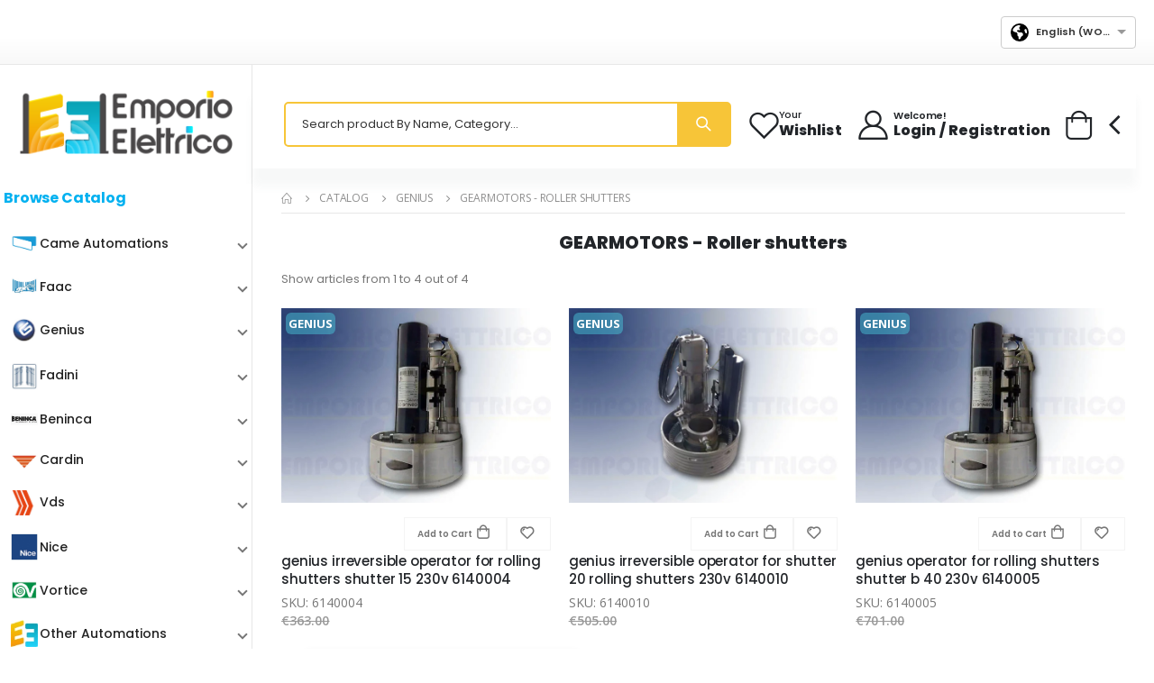

--- FILE ---
content_type: text/html; charset=utf-8
request_url: https://emporio-elettrico.com/c/i/genius/gear-motors-roller-shutters/658
body_size: 18361
content:
<!DOCTYPE html><html lang="en"><head>
    <meta name="referrer" content="no-referrer-when-downgrade">
    <meta charset="utf-8">
    <meta name="author" content="Emporio Elettrico">
    <meta name="robots" content="index, follow">
    <meta name="robots" content="max-image-preview:large">
    <meta name="viewport" content="width=device-width, initial-scale=1">
    <title>GEARMOTORS - Roller shutters</title>
    <base href="/">
    <meta name="viewport" content="width=device-width, initial-scale=1">
    <link rel="icon" type="image/x-icon" sizes="48x48" href="favicon.ico">
    <link rel="apple-touch-icon" type="image/png" sizes="180x180" href="apple-touch-icon.png">
    <link rel="icon" type="image/png" sizes="32x32" href="favicon-32x32.png">
    <link rel="icon" type="image/png" sizes="16x16" href="favicon-16x16.png">

    <script>
        WebFontConfig = {
            google: {
                families: [
                    "Open+Sans:300,400,600,700,800",
                    "Poppins:300,400,500,600,700,800",
                    "Segoe+Script:300,400,500,600,700,800",
                    "Lato:300,400,500,600,700,800",
                ],
            },
        };
        (function (d) {
            var wf = d.createElement("script"),
                s = d.scripts[0];
            wf.src = "assets/js/webfont.js";
            wf.defer = true;
            s.parentNode.insertBefore(wf, s);
        })(document);
    </script>
    <link rel="preconnect" href="https://fonts.gstatic.com">
    <!-- link href="https://fonts.googleapis.com/css2?family=Roboto:wght@300;400;500&display=swap" rel="stylesheet" -->
    <!-- link href="https://fonts.googleapis.com/icon?family=Material+Icons&display=swap" rel="stylesheet" -->
    <style ng-app-id="serverApp">.flash[_ngcontent-serverApp-c1260299475]{animation-name:flash;animation-duration:3s;animation-timing-function:linear;animation-iteration-count:infinite;animation-direction:alternate;animation-play-state:running;font-weight:700;font-size:18px}.banner-promo[_ngcontent-serverApp-c1260299475]{margin:auto}</style><style ng-app-id="serverApp">@charset "UTF-8";.form-control[_ngcontent-serverApp-c2124067473]::placeholder{color:#000c!important}.form-control[_ngcontent-serverApp-c2124067473]::-webkit-input-placeholder{color:#000c!important}.form-control[_ngcontent-serverApp-c2124067473]::-moz-placeholder{color:#000c!important}.form-control[_ngcontent-serverApp-c2124067473]:-ms-input-placeholder{color:#000c!important}</style><style ng-app-id="serverApp">@import"https://fonts.googleapis.com/icon?family=Material+Icons";.mat-expansion-panel-header[_ngcontent-serverApp-c258580357]{padding:10px 6px 10px 8px!important;height:auto!important}.sidebar-expp[_ngcontent-serverApp-c258580357]{border-radius:0!important;border:0px!important;box-shadow:none!important}.side-menu-catalogo[_ngcontent-serverApp-c258580357]{padding-top:5px!important;padding-bottom:15px!important}.side-menu-pagine-utili[_ngcontent-serverApp-c258580357]{padding-top:10px!important}.submenu-nav[_ngcontent-serverApp-c258580357]{margin-bottom:0!important;cursor:pointer;padding-left:8px!important;padding-top:5px!important;padding-bottom:5px!important}.menu-mobile-font[_ngcontent-serverApp-c258580357]{font-family:Poppins,sans-serif!important}.marca_768[_ngcontent-serverApp-c258580357]{margin-top:12px}.marca_686[_ngcontent-serverApp-c258580357], .marca_670[_ngcontent-serverApp-c258580357]{margin-top:8px}.level-3-items[_ngcontent-serverApp-c258580357]{padding-left:40px!important}.side-nav-desktop[_ngcontent-serverApp-c258580357]{position:relative;z-index:2000}.desktop-menu-overlay[_ngcontent-serverApp-c258580357]{position:fixed;display:none;width:100%;height:100%;inset:0;background-color:#00000080;z-index:10;cursor:pointer}.desktop-menu-overlay-opened[_ngcontent-serverApp-c258580357]{display:block}.root-expansion-panel-desktop[_ngcontent-serverApp-c258580357]{box-shadow:none!important}.sub-menu-parent-desktop-icon[_ngcontent-serverApp-c258580357]{float:right}.submenu-nav-desktop-title[_ngcontent-serverApp-c258580357]{display:inline-block;max-width:calc(100% - 30px)}.submenu-nav-desktop[_ngcontent-serverApp-c258580357]:hover{background-color:#e5f6fc!important;border-radius:3px}.sidebar-wrapper-desktop[_ngcontent-serverApp-c258580357]{font-family:Poppins,sans-serif!important}.side-nav-desktop[_ngcontent-serverApp-c258580357]{z-index:3000}.sidebar-wrapper-desktop-child[_ngcontent-serverApp-c258580357]{display:none;position:absolute;top:0;left:100%;width:500px;height:auto;border:1px solid LightGray;border-top-right-radius:6px;border-bottom-right-radius:6px;box-shadow:1px 1px 1px 1px #c6c6c6;background-color:#fff;padding:0 0 0 10px;z-index:2000}.sidebar-wrapper-desktop-child-opened[_ngcontent-serverApp-c258580357]{display:block;animation:_ngcontent-serverApp-c258580357_myAnim .8s ease 0s 1 normal forwards}@keyframes _ngcontent-serverApp-c258580357_myAnim{0%{animation-timing-function:ease-in;opacity:0;transform:translate(-250px)}38%{animation-timing-function:ease-out;opacity:1;transform:translate(0)}55%{animation-timing-function:ease-in;transform:translate(-68px)}72%{animation-timing-function:ease-out;transform:translate(0)}81%{animation-timing-function:ease-in;transform:translate(-28px)}90%{animation-timing-function:ease-out;transform:translate(0)}95%{animation-timing-function:ease-in;transform:translate(-8px)}to{animation-timing-function:ease-out;transform:translate(0)}}.submenu-nav-desktop-child-title[_ngcontent-serverApp-c258580357]{font-weight:700;text-align:center;margin:0}.submenu-nav-desktop-child-son-title[_ngcontent-serverApp-c258580357]{padding-left:10px;cursor:pointer}.submenu-nav-desktop-child-son-title[_ngcontent-serverApp-c258580357]:hover{text-decoration:underline}hr[_ngcontent-serverApp-c258580357]{margin:0 auto 10px;width:400px}.menu-desktop-font[_ngcontent-serverApp-c258580357]{font-family:Poppins,sans-serif!important;color:#000}.nochild_root[_ngcontent-serverApp-c258580357]{margin-bottom:0;height:var(--mat-expansion-header-collapsed-state-height);font-family:var(--mat-expansion-header-text-font);font-size:var(--mat-expansion-header-text-size);font-weight:var(--mat-expansion-header-text-weight);line-height:var(--mat-expansion-header-text-line-height);letter-spacing:var(--mat-expansion-header-text-tracking)}</style><style ng-app-id="serverApp">.social-icon[_ngcontent-serverApp-c818840092]{border-color:#000!important}.icon-corriere[_ngcontent-serverApp-c818840092]{display:inline-block;margin:4px}a[_ngcontent-serverApp-c818840092]:hover{color:navy!important;text-decoration:none}a[_ngcontent-serverApp-c818840092]{transition:all .3s;color:#000!important;text-decoration:none}img.campioni_crescita[_ngcontent-serverApp-c818840092]{max-width:100px}.icon-pin[_ngcontent-serverApp-c818840092]{color:#ffa000}</style><style ng-app-id="serverApp">.sticky-navbar[_ngcontent-serverApp-c3766132083]{opacity:1!important;visibility:visible!important;transform:translateY(-100%)!important}</style><style ng-app-id="serverApp">.ngx-spinner-overlay[_ngcontent-serverApp-c2009170884]{position:fixed;top:0;left:0;width:100%;height:100%}.ngx-spinner-overlay[_ngcontent-serverApp-c2009170884] > div[_ngcontent-serverApp-c2009170884]:not(.loading-text){top:50%;left:50%;margin:0;position:absolute;transform:translate(-50%,-50%)}.loading-text[_ngcontent-serverApp-c2009170884]{position:absolute;top:60%;left:50%;transform:translate(-50%,-60%)}</style><style ng-app-id="serverApp">.ng-select.lang-select[_ngcontent-serverApp-c162040148]{display:block;width:150px}</style><style ng-app-id="serverApp">.btn-remove[_ngcontent-serverApp-c3804538524], .cart-toggle[_ngcontent-serverApp-c3804538524]{cursor:pointer}.product-price[_ngcontent-serverApp-c3804538524]{font-weight:700!important}.wrap_parziale[_ngcontent-serverApp-c3804538524]{margin-top:0!important;margin-bottom:0!important}.tot_parziale[_ngcontent-serverApp-c3804538524]{font-weight:400!important}.min-price-not-reached[_ngcontent-serverApp-c3804538524]{display:block!important;align-items:unset!important}.min-price-not-reached-legal[_ngcontent-serverApp-c3804538524]{padding-top:20px}h6.min-price[_ngcontent-serverApp-c3804538524]{font-weight:400!important;font-size:1.1rem;margin-top:0}.no-mb[_ngcontent-serverApp-c3804538524]{margin-bottom:0!important}.cart-subtotal[_ngcontent-serverApp-c3804538524]{color:#000}</style><script _ngcontent-serverapp-c1260299475="" type="application/ld+json">{
                "@context" : "https://schema.org",
                "@type" : "WebSite",
                "name" : "Emporio Elettrico COM",
                "url" : "https://emporio-elettrico.com/"
            }</script><script type="text/javascript" src="/assets/js/iubenda/popup_privacy_cookie/popup_privacy_cookie.js" defer=""></script><style ng-app-id="serverApp">@charset "UTF-8";.ng-select{position:relative;display:block;box-sizing:border-box}.ng-select div,.ng-select input,.ng-select span{box-sizing:border-box}.ng-select [hidden]{display:none}.ng-select.ng-select-searchable .ng-select-container .ng-value-container .ng-input{opacity:1}.ng-select.ng-select-opened .ng-select-container{z-index:1001}.ng-select.ng-select-disabled .ng-select-container .ng-value-container .ng-placeholder,.ng-select.ng-select-disabled .ng-select-container .ng-value-container .ng-value{-webkit-user-select:none;user-select:none;cursor:default}.ng-select.ng-select-disabled .ng-arrow-wrapper{cursor:default}.ng-select.ng-select-filtered .ng-placeholder{display:none}.ng-select .ng-select-container{cursor:default;display:flex;outline:none;overflow:hidden;position:relative;width:100%}.ng-select .ng-select-container .ng-value-container{display:flex;flex:1}.ng-select .ng-select-container .ng-value-container .ng-input{opacity:0}.ng-select .ng-select-container .ng-value-container .ng-input>input{box-sizing:content-box;background:none transparent;border:0 none;box-shadow:none;outline:none;padding:0;cursor:default;width:100%}.ng-select .ng-select-container .ng-value-container .ng-input>input::-ms-clear{display:none}.ng-select .ng-select-container .ng-value-container .ng-input>input[readonly]{-webkit-user-select:none;user-select:none;width:0;padding:0}.ng-select.ng-select-single.ng-select-filtered .ng-select-container .ng-value-container .ng-value{visibility:hidden}.ng-select.ng-select-single .ng-select-container .ng-value-container,.ng-select.ng-select-single .ng-select-container .ng-value-container .ng-value{white-space:nowrap;overflow:hidden;text-overflow:ellipsis}.ng-select.ng-select-single .ng-select-container .ng-value-container .ng-value .ng-value-icon{display:none}.ng-select.ng-select-single .ng-select-container .ng-value-container .ng-input{position:absolute;left:0;width:100%}.ng-select.ng-select-multiple.ng-select-disabled>.ng-select-container .ng-value-container .ng-value .ng-value-icon{display:none}.ng-select.ng-select-multiple .ng-select-container .ng-value-container{flex-wrap:wrap}.ng-select.ng-select-multiple .ng-select-container .ng-value-container .ng-placeholder{position:absolute}.ng-select.ng-select-multiple .ng-select-container .ng-value-container .ng-value{white-space:nowrap}.ng-select.ng-select-multiple .ng-select-container .ng-value-container .ng-value.ng-value-disabled .ng-value-icon{display:none}.ng-select.ng-select-multiple .ng-select-container .ng-value-container .ng-value .ng-value-icon{cursor:pointer}.ng-select.ng-select-multiple .ng-select-container .ng-value-container .ng-input{flex:1;z-index:2}.ng-select.ng-select-multiple .ng-select-container .ng-value-container .ng-placeholder{z-index:1}.ng-select .ng-clear-wrapper{cursor:pointer;position:relative;width:17px;-webkit-user-select:none;user-select:none}.ng-select .ng-clear-wrapper .ng-clear{display:inline-block;font-size:18px;line-height:1;pointer-events:none}.ng-select .ng-spinner-loader{border-radius:50%;width:17px;height:17px;margin-right:5px;font-size:10px;position:relative;text-indent:-9999em;border-top:2px solid rgba(66,66,66,.2);border-right:2px solid rgba(66,66,66,.2);border-bottom:2px solid rgba(66,66,66,.2);border-left:2px solid #424242;transform:translateZ(0);animation:load8 .8s infinite linear}.ng-select .ng-spinner-loader:after{border-radius:50%;width:17px;height:17px}@keyframes load8{0%{transform:rotate(0)}to{transform:rotate(360deg)}}.ng-select .ng-arrow-wrapper{cursor:pointer;position:relative;text-align:center;-webkit-user-select:none;user-select:none}.ng-select .ng-arrow-wrapper .ng-arrow{pointer-events:none;display:inline-block;height:0;width:0;position:relative}.ng-dropdown-panel{box-sizing:border-box;position:absolute;opacity:0;width:100%;z-index:1050;-webkit-overflow-scrolling:touch}.ng-dropdown-panel .ng-dropdown-panel-items{display:block;height:auto;box-sizing:border-box;max-height:240px;overflow-y:auto}.ng-dropdown-panel .ng-dropdown-panel-items .ng-optgroup{white-space:nowrap;overflow:hidden;text-overflow:ellipsis}.ng-dropdown-panel .ng-dropdown-panel-items .ng-option{box-sizing:border-box;cursor:pointer;display:block;white-space:nowrap;overflow:hidden;text-overflow:ellipsis}.ng-dropdown-panel .ng-dropdown-panel-items .ng-option .ng-option-label:empty:before{content:"\200b"}.ng-dropdown-panel .ng-dropdown-panel-items .ng-option .highlighted{font-weight:700;text-decoration:underline}.ng-dropdown-panel .ng-dropdown-panel-items .ng-option.disabled{cursor:default}.ng-dropdown-panel .scroll-host{overflow:hidden;overflow-y:auto;position:relative;display:block;-webkit-overflow-scrolling:touch}.ng-dropdown-panel .scrollable-content{top:0;left:0;width:100%;height:100%;position:absolute}.ng-dropdown-panel .total-padding{width:1px;opacity:0}
</style><style ng-app-id="serverApp">.mat-expansion-panel{--mat-expansion-container-shape:4px;box-sizing:content-box;display:block;margin:0;overflow:hidden;transition:margin 225ms cubic-bezier(0.4, 0, 0.2, 1),box-shadow 280ms cubic-bezier(0.4, 0, 0.2, 1);position:relative;background:var(--mat-expansion-container-background-color);color:var(--mat-expansion-container-text-color);border-radius:var(--mat-expansion-container-shape)}.mat-expansion-panel:not([class*=mat-elevation-z]){box-shadow:0px 3px 1px -2px rgba(0, 0, 0, 0.2), 0px 2px 2px 0px rgba(0, 0, 0, 0.14), 0px 1px 5px 0px rgba(0, 0, 0, 0.12)}.mat-accordion .mat-expansion-panel:not(.mat-expanded),.mat-accordion .mat-expansion-panel:not(.mat-expansion-panel-spacing){border-radius:0}.mat-accordion .mat-expansion-panel:first-of-type{border-top-right-radius:var(--mat-expansion-container-shape);border-top-left-radius:var(--mat-expansion-container-shape)}.mat-accordion .mat-expansion-panel:last-of-type{border-bottom-right-radius:var(--mat-expansion-container-shape);border-bottom-left-radius:var(--mat-expansion-container-shape)}.cdk-high-contrast-active .mat-expansion-panel{outline:solid 1px}.mat-expansion-panel.ng-animate-disabled,.ng-animate-disabled .mat-expansion-panel,.mat-expansion-panel._mat-animation-noopable{transition:none}.mat-expansion-panel-content{display:flex;flex-direction:column;overflow:visible;font-family:var(--mat-expansion-container-text-font);font-size:var(--mat-expansion-container-text-size);font-weight:var(--mat-expansion-container-text-weight);line-height:var(--mat-expansion-container-text-line-height);letter-spacing:var(--mat-expansion-container-text-tracking)}.mat-expansion-panel-content[style*="visibility: hidden"] *{visibility:hidden !important}.mat-expansion-panel-body{padding:0 24px 16px}.mat-expansion-panel-spacing{margin:16px 0}.mat-accordion>.mat-expansion-panel-spacing:first-child,.mat-accordion>*:first-child:not(.mat-expansion-panel) .mat-expansion-panel-spacing{margin-top:0}.mat-accordion>.mat-expansion-panel-spacing:last-child,.mat-accordion>*:last-child:not(.mat-expansion-panel) .mat-expansion-panel-spacing{margin-bottom:0}.mat-action-row{border-top-style:solid;border-top-width:1px;display:flex;flex-direction:row;justify-content:flex-end;padding:16px 8px 16px 24px;border-top-color:var(--mat-expansion-actions-divider-color)}.mat-action-row .mat-button-base,.mat-action-row .mat-mdc-button-base{margin-left:8px}[dir=rtl] .mat-action-row .mat-button-base,[dir=rtl] .mat-action-row .mat-mdc-button-base{margin-left:0;margin-right:8px}</style><style ng-app-id="serverApp">.mat-expansion-panel-header{display:flex;flex-direction:row;align-items:center;padding:0 24px;border-radius:inherit;transition:height 225ms cubic-bezier(0.4, 0, 0.2, 1);height:var(--mat-expansion-header-collapsed-state-height);font-family:var(--mat-expansion-header-text-font);font-size:var(--mat-expansion-header-text-size);font-weight:var(--mat-expansion-header-text-weight);line-height:var(--mat-expansion-header-text-line-height);letter-spacing:var(--mat-expansion-header-text-tracking)}.mat-expansion-panel-header.mat-expanded{height:var(--mat-expansion-header-expanded-state-height)}.mat-expansion-panel-header[aria-disabled=true]{color:var(--mat-expansion-header-disabled-state-text-color)}.mat-expansion-panel-header:not([aria-disabled=true]){cursor:pointer}.mat-expansion-panel:not(.mat-expanded) .mat-expansion-panel-header:not([aria-disabled=true]):hover{background:var(--mat-expansion-header-hover-state-layer-color)}@media(hover: none){.mat-expansion-panel:not(.mat-expanded) .mat-expansion-panel-header:not([aria-disabled=true]):hover{background:var(--mat-expansion-container-background-color)}}.mat-expansion-panel .mat-expansion-panel-header:not([aria-disabled=true]).cdk-keyboard-focused,.mat-expansion-panel .mat-expansion-panel-header:not([aria-disabled=true]).cdk-program-focused{background:var(--mat-expansion-header-focus-state-layer-color)}.mat-expansion-panel-header._mat-animation-noopable{transition:none}.mat-expansion-panel-header:focus,.mat-expansion-panel-header:hover{outline:none}.mat-expansion-panel-header.mat-expanded:focus,.mat-expansion-panel-header.mat-expanded:hover{background:inherit}.mat-expansion-panel-header.mat-expansion-toggle-indicator-before{flex-direction:row-reverse}.mat-expansion-panel-header.mat-expansion-toggle-indicator-before .mat-expansion-indicator{margin:0 16px 0 0}[dir=rtl] .mat-expansion-panel-header.mat-expansion-toggle-indicator-before .mat-expansion-indicator{margin:0 0 0 16px}.mat-content{display:flex;flex:1;flex-direction:row;overflow:hidden}.mat-content.mat-content-hide-toggle{margin-right:8px}[dir=rtl] .mat-content.mat-content-hide-toggle{margin-right:0;margin-left:8px}.mat-expansion-toggle-indicator-before .mat-content.mat-content-hide-toggle{margin-left:24px;margin-right:0}[dir=rtl] .mat-expansion-toggle-indicator-before .mat-content.mat-content-hide-toggle{margin-right:24px;margin-left:0}.mat-expansion-panel-header-title{color:var(--mat-expansion-header-text-color)}.mat-expansion-panel-header-title,.mat-expansion-panel-header-description{display:flex;flex-grow:1;flex-basis:0;margin-right:16px;align-items:center}[dir=rtl] .mat-expansion-panel-header-title,[dir=rtl] .mat-expansion-panel-header-description{margin-right:0;margin-left:16px}.mat-expansion-panel-header[aria-disabled=true] .mat-expansion-panel-header-title,.mat-expansion-panel-header[aria-disabled=true] .mat-expansion-panel-header-description{color:inherit}.mat-expansion-panel-header-description{flex-grow:2;color:var(--mat-expansion-header-description-color)}.mat-expansion-indicator::after{border-style:solid;border-width:0 2px 2px 0;content:"";display:inline-block;padding:3px;transform:rotate(45deg);vertical-align:middle;color:var(--mat-expansion-header-indicator-color)}.cdk-high-contrast-active .mat-expansion-panel-content{border-top:1px solid;border-top-left-radius:0;border-top-right-radius:0}</style><style ng-app-id="serverApp">.mat-icon{-webkit-user-select:none;user-select:none;background-repeat:no-repeat;display:inline-block;fill:currentColor;height:24px;width:24px;overflow:hidden}.mat-icon.mat-icon-inline{font-size:inherit;height:inherit;line-height:inherit;width:inherit}.mat-icon.mat-ligature-font[fontIcon]::before{content:attr(fontIcon)}[dir=rtl] .mat-icon-rtl-mirror{transform:scale(-1, 1)}.mat-form-field:not(.mat-form-field-appearance-legacy) .mat-form-field-prefix .mat-icon,.mat-form-field:not(.mat-form-field-appearance-legacy) .mat-form-field-suffix .mat-icon{display:block}.mat-form-field:not(.mat-form-field-appearance-legacy) .mat-form-field-prefix .mat-icon-button .mat-icon,.mat-form-field:not(.mat-form-field-appearance-legacy) .mat-form-field-suffix .mat-icon-button .mat-icon{margin:auto}</style><style ng-app-id="serverApp">.iva_info[_ngcontent-serverApp-c2442713538]{font-size:1.2rem;padding-left:4px}.page-link.current[_ngcontent-serverApp-c2442713538]{background-color:#000!important;color:#fff}.page-link[_ngcontent-serverApp-c2442713538]{border:0!important}.page-item[_ngcontent-serverApp-c2442713538]:not(:first-child){margin-left:0!important}.pagination[_ngcontent-serverApp-c2442713538]{border:1px solid #000!important;border-radius:4px!important;padding:5px!important}.separator[_ngcontent-serverApp-c2442713538]{margin-bottom:0}.product-title[_ngcontent-serverApp-c2442713538]   a[_ngcontent-serverApp-c2442713538]{overflow:unset!important;text-overflow:unset!important;white-space:unset!important}.marca-abs[_ngcontent-serverApp-c2442713538]{position:absolute;top:5px;left:5px;font-size:1.3rem;background-color:#4ac2d780;display:inline;padding:3px;border-radius:6px;color:#fff;font-weight:700}.add_to_cart_btn[_ngcontent-serverApp-c2442713538]:hover{background-color:#4ac2d780!important}.seo[_ngcontent-serverApp-c2442713538]{font-family:Poppins,sans-serif}.page_h1[_ngcontent-serverApp-c2442713538]{font-size:2rem;text-align:center;font-weight:900}.sku-line[_ngcontent-serverApp-c2442713538]{position:relative}.promo-special[_ngcontent-serverApp-c2442713538]{color:red;font-weight:700;position:absolute;right:0;top:0}.sped-gratuita[_ngcontent-serverApp-c2442713538]{width:70px;height:70px;position:absolute;bottom:10px;left:10px}</style><link rel="canonical" href="https://emporio-elettrico.com/c/i/genius/gear-motors-roller-shutters/658"><link rel="alternate" href="https://emporio-elettrico.it/c/i/genius/motoriduttori-serrande/658" hreflang="it-IT"><link rel="alternate" href="https://emporio-elettrico.es/c/i/genius/motorreductores-cierres-enrollables/658" hreflang="es-ES"><link rel="alternate" href="https://emporio-elettrico.fr/c/i/genius/motoreducteurs-volets-roulants/658" hreflang="fr-FR"><link rel="alternate" href="https://emporio-elettrico.de/c/i/genius/getriebemotoren-rolltore/658" hreflang="de-DE"><meta name="description" content="Affidabilità e resistenza con i motoriduttori Genius per serrande. Ottimizza il tuo accesso con tecnologia di punta. Disponibili ora per l'acquisto!"><link rel="alternate" href="https://emporio-elettrico.com/c/i/genius/gearmotors-roller-shutters/658" hreflang="en-US"><link rel="alternate" href="https://emporio-elettrico.co.uk/c/i/genius/gearmotors-roller-shutters/658" hreflang="en-GB"><link rel="alternate" href="https://emporio-elettrico.com/c/i/genius/gearmotors-roller-shutters/658" hreflang="x-default"><style ng-app-id="serverApp">.iva_info[_ngcontent-serverApp-c1065463452]{font-size:1.2rem;padding-left:4px}.devel-pane[_ngcontent-serverApp-c1065463452]{width:100%;padding:20px}.special-promo[_ngcontent-serverApp-c1065463452]{width:60px!important;position:absolute;right:0;top:-20px}.product-price[_ngcontent-serverApp-c1065463452]{font-weight:700!important}img.sped_gratuita[_ngcontent-serverApp-c1065463452]{width:60px!important;height:60px!important}.price-wrapper[_ngcontent-serverApp-c1065463452]{float:left}.sped-gratuita-wrapper[_ngcontent-serverApp-c1065463452]{display:inline-block;width:60px;height:60px}@media (min-width: 390px){.sped-gratuita-wrapper[_ngcontent-serverApp-c1065463452]{margin-top:-20px}}@media (min-width: 768px){.sped-gratuita-wrapper[_ngcontent-serverApp-c1065463452]{margin-top:0}}@media (min-width: 848px){.sped-gratuita-wrapper[_ngcontent-serverApp-c1065463452]{margin-top:-20px}}@media (min-width: 992px){.sped-gratuita-wrapper[_ngcontent-serverApp-c1065463452]{margin-top:0}}@media (min-width: 1172px){.sped-gratuita-wrapper[_ngcontent-serverApp-c1065463452]{margin-top:-20px}}</style></head><body class=""><app-settings></app-settings>
    <script type="text/javascript">var _iub = _iub || {}; _iub.cons_instructions = _iub.cons_instructions || []; _iub.cons_instructions.push(["init", {api_key: "cXApqq1MOEJcLXtdajM7hml940oYYSYj"}]);</script>
    <script type="text/javascript" src="https://cdn.iubenda.com/cons/iubenda_cons.js"></script>
    <script src="https://applepay.cdn-apple.com/jsapi/v1/apple-pay-sdk.js"></script>
    <!-- script type="text/javascript" src="https://www.paypal.com/sdk/js?client-id=AeH4GTM9OisFuM6evHE2H25yt8N2n27K3dA_JypaP-4YBgA7LGyObt3XhjfIMAz10emmBfyWOE3xuENv&currency=EUR&components=messages" data-namespace="PayPalSDK" async></script -->
    <!-- script type="text/javascript" src="https://www.paypal.com/sdk/js?client-id=AXoIuWv6ruAw3QYuD44z-Q-VzoJJF2qnNWUK8x4UCbqHONAB2MeCwG_hc_p2VYw8dV-qpd4-LKgaeDxv&currency=EUR&components=messages" data-namespace="PayPalSDK" async></script -->
    <link rel="stylesheet" href="assets/css/style.custom.css">
<link rel="stylesheet" href="styles.1c6a757b97faef6f.css">


    <noscript> <!-- Google Tag Manager (noscript) --><noscript><iframe src="https://www.googletagmanager.com/ns.html?id=GTM-P6ZVV5W" height="0" width="0" style="display:none;visibility:hidden"></iframe></noscript>
    <noscript><img height="1" width="1" style="display:none" src="https://www.facebook.com/tr?id=583435436677504&ev=PageView&noscript=1"/></noscript>
    <app-root _nghost-serverapp-c1260299475="" ng-version="16.1.6" ng-server-context="ssr"><app-spinner _ngcontent-serverapp-c1260299475="" _nghost-serverapp-c283252980=""><ngx-spinner _ngcontent-serverapp-c283252980="" bdcolor="rgba(0, 0, 0, 0.8)" size="large" color="#fff" _nghost-serverapp-c2009170884="" class="ng-tns-c2009170884-0"><!----></ngx-spinner></app-spinner><div _ngcontent-serverapp-c1260299475="" class="page-wrapper"><app-header _ngcontent-serverapp-c1260299475="" _nghost-serverapp-c2124067473=""><header _ngcontent-serverapp-c2124067473="" class="header"><div _ngcontent-serverapp-c2124067473="" class="header-top"><div _ngcontent-serverapp-c2124067473="" class="container-fluid"><div _ngcontent-serverapp-c2124067473="" class="header-right header-dropdowns ml-auto w-sm-100 justify-content-end"><div _ngcontent-serverapp-c2124067473="" class="info-box info-box-icon-left p-0"><i _ngcontent-serverapp-c2124067473="" class="icon-shipping"></i><div _ngcontent-serverapp-c2124067473="" class="info-box-content"><p _ngcontent-serverapp-c2124067473="" class="h4">Shipping Speedy and Rapidoh!</p></div></div><div _ngcontent-serverapp-c2124067473="" class="separator"></div><div _ngcontent-serverapp-c2124067473="" class="header-dropdown mr-0 ml-0 font2"><app-lang _ngcontent-serverapp-c2124067473="" _nghost-serverapp-c162040148=""><ng-select _ngcontent-serverapp-c162040148="" id="lang-select" class="lang-select ng-select ng-select-single ng-untouched ng-pristine ng-valid ng-star-inserted"><div class="ng-select-container ng-has-value"><div class="ng-value-container"><div class="ng-placeholder"></div><div class="ng-value ng-star-inserted"><!----><span aria-hidden="true" class="ng-value-icon left ng-star-inserted">×</span><span class="ng-value-label ng-star-inserted"><!----><svg _ngcontent-serverapp-c162040148="" xmlns="http://www.w3.org/2000/svg" viewBox="0 0 512 512" class="mr-2" style="width: 20px; height: 20px;"><path _ngcontent-serverapp-c162040148="" d="M57.7 193l9.4 16.4c8.3 14.5 21.9 25.2 38 29.8L163 255.7c17.2 4.9 29 20.6 29 38.5v39.9c0 11 6.2 21 16 25.9s16 14.9 16 25.9v39c0 15.6 14.9 26.9 29.9 22.6c16.1-4.6 28.6-17.5 32.7-33.8l2.8-11.2c4.2-16.9 15.2-31.4 30.3-40l8.1-4.6c15-8.5 24.2-24.5 24.2-41.7v-8.3c0-12.7-5.1-24.9-14.1-33.9l-3.9-3.9c-9-9-21.2-14.1-33.9-14.1H257c-11.1 0-22.1-2.9-31.8-8.4l-34.5-19.7c-4.3-2.5-7.6-6.5-9.2-11.2c-3.2-9.6 1.1-20 10.2-24.5l5.9-3c6.6-3.3 14.3-3.9 21.3-1.5l23.2 7.7c8.2 2.7 17.2-.4 21.9-7.5c4.7-7 4.2-16.3-1.2-22.8l-13.6-16.3c-10-12-9.9-29.5 .3-41.3l15.7-18.3c8.8-10.3 10.2-25 3.5-36.7l-2.4-4.2c-3.5-.2-6.9-.3-10.4-.3C163.1 48 84.4 108.9 57.7 193zM464 256c0-36.8-9.6-71.4-26.4-101.5L412 164.8c-15.7 6.3-23.8 23.8-18.5 39.8l16.9 50.7c3.5 10.4 12 18.3 22.6 20.9l29.1 7.3c1.2-9 1.8-18.2 1.8-27.5zM0 256a256 256 0 1 1 512 0A256 256 0 1 1 0 256z"></path></svg><!----> English (WORLD) </span><!----></div><!----><!----><!----><!----><div role="combobox" aria-haspopup="listbox" class="ng-input" aria-expanded="false"><input aria-autocomplete="list" type="text" autocorrect="off" autocapitalize="off" autocomplete="a940dd9f9fd0" readonly="" value=""></div></div><!----><!----><span class="ng-arrow-wrapper"><span class="ng-arrow"></span></span></div><!----></ng-select><!----></app-lang></div><div _ngcontent-serverapp-c2124067473="" class="separator"></div><div _ngcontent-serverapp-c2124067473="" class="info-box-container align-items-center"><div _ngcontent-serverapp-c2124067473="" class="info-box info-box-icon-left"><i _ngcontent-serverapp-c2124067473="" class="icon-pin"></i><div _ngcontent-serverapp-c2124067473="" class="info-box-content"><p _ngcontent-serverapp-c2124067473="" class="h4"><a _ngcontent-serverapp-c2124067473="" href="/store">Our stores</a></p></div></div></div></div></div></div><div _ngcontent-serverapp-c2124067473="" data-sticky-options="{'mobile': true}" class="header-middle sticky-header"><div _ngcontent-serverapp-c2124067473="" class="container-fluid"><div _ngcontent-serverapp-c2124067473="" class="header-left justify-content-lg-center"><a _ngcontent-serverapp-c2124067473="" class="logo" href="/home"><img _ngcontent-serverapp-c2124067473="" id="logo-emporio-elettrico" width="111" height="44" alt="Emporio-Elettrico" class="w-100" src="assets/images/logo.png"></a></div><div _ngcontent-serverapp-c2124067473="" class="header-right w-lg-max"><div _ngcontent-serverapp-c2124067473="" class="header-icon header-search header-search-inline header-search-category d-sm-block w-lg-max text-right mt-0"><a _ngcontent-serverapp-c2124067473="" href="#" role="button" class="search-toggle"><i _ngcontent-serverapp-c2124067473="" class="icon-magnifier"></i></a><form _ngcontent-serverapp-c2124067473="" novalidate="" class="ng-untouched ng-pristine ng-invalid"><div _ngcontent-serverapp-c2124067473="" class="header-search-wrapper mr-1"><input _ngcontent-serverapp-c2124067473="" type="search" formcontrolname="ricerca" id="ricerca" required="" class="form-control ng-untouched ng-pristine ng-invalid" placeholder="Search product By Name, Category..." value=""><button _ngcontent-serverapp-c2124067473="" type="submit" class="btn icon-magnifier p-0" title="Search product By Name, Category..."></button></div></form></div><div _ngcontent-serverapp-c2124067473="" class="header-contact header-wishlist d-lg-flex pl-4 pr-sm-4 pr-2 ml-2 d-none"><a _ngcontent-serverapp-c2124067473="" routerlink="/wishlist" title="wishlist" class="header-icon mr-0" href="/wishlist"><i _ngcontent-serverapp-c2124067473="" class="icon-wishlist-2"></i></a><p _ngcontent-serverapp-c2124067473="" class="h6 text-capitalize"><span _ngcontent-serverapp-c2124067473="">Your</span><a _ngcontent-serverapp-c2124067473="" routerlink="/wishlist" href="/wishlist">Wishlist</a></p></div><div _ngcontent-serverapp-c2124067473="" class="header-contact d-lg-flex pr-sm-4 pr-2"><!----><a _ngcontent-serverapp-c2124067473="" routerlink="/login" title="login" class="header-icon mr-0 ng-star-inserted" href="/login"><i _ngcontent-serverapp-c2124067473="" class="icon-user-2"></i></a><!----><p _ngcontent-serverapp-c2124067473="" class="h6 text-capitalize d-none d-lg-block"><span _ngcontent-serverapp-c2124067473="" class="ls-n-20">Welcome!</span><a _ngcontent-serverapp-c2124067473="" routerlink="/login" href="/login" class="ng-star-inserted">Login / Registration</a><!----><!----></p></div><div _ngcontent-serverapp-c2124067473="" class="separator"></div><app-carrello _ngcontent-serverapp-c2124067473="" location="header" _nghost-serverapp-c3804538524=""><div _ngcontent-serverapp-c3804538524="" class="cart-dropdown-wrapper align-items-center pt-2 d-flex"><span _ngcontent-serverapp-c3804538524="" class="cart-subtotal text-right font2 mr-3">Cart <span _ngcontent-serverapp-c3804538524="" class="cart-price d-block font2 ng-star-inserted">€0.00</span><!----><!----></span><div _ngcontent-serverapp-c3804538524="" class="dropdown cart-dropdown"><p _ngcontent-serverapp-c3804538524="" role="button" data-toggle="dropdown" aria-haspopup="true" aria-expanded="false" data-display="static" class="dropdown-toggle dropdown-arrow cart-toggle" title="Cart"><i _ngcontent-serverapp-c3804538524="" class="icon-cart-thick"></i><!----></p><div _ngcontent-serverapp-c3804538524="" class="cart-overlay"></div><div _ngcontent-serverapp-c3804538524="" class="dropdown-menu mobile-cart"><p _ngcontent-serverapp-c3804538524="" title="Chiudi (Esc)" class="btn-close">×</p><div _ngcontent-serverapp-c3804538524="" class="dropdownmenu-wrapper custom-scrollbar"><div _ngcontent-serverapp-c3804538524="" class="dropdown-cart-header">Cart</div><!----><!----><!----><!----><div _ngcontent-serverapp-c3804538524="" class="alert alert-rounded alert-info ng-star-inserted"><i _ngcontent-serverapp-c3804538524="" class="fas fa-info-circle" style="color: #67cce0;"></i><span _ngcontent-serverapp-c3804538524="">Your cart is empty !</span></div><!----><!----><div _ngcontent-serverapp-c3804538524="" class="ng-star-inserted"><!----><!----><!----></div><!----><!----></div></div></div></div></app-carrello></div></div></div></header></app-header><main _ngcontent-serverapp-c1260299475="" class="main home"><div _ngcontent-serverapp-c1260299475="" class="container-fluid p-0"><div _ngcontent-serverapp-c1260299475="" class="row m-0"><div _ngcontent-serverapp-c1260299475="" class="sidebar-overlay"></div><div _ngcontent-serverapp-c1260299475="" class="sidebar-toggle custom-sidebar-toggle"><i _ngcontent-serverapp-c1260299475="" class="fas fa-bars"></i></div><aside _ngcontent-serverapp-c1260299475="" class="col-lg-3 order-lg-first sidebar-home mobile-sidebar"><app-sidebar _ngcontent-serverapp-c1260299475="" _nghost-serverapp-c258580357=""><div _ngcontent-serverapp-c258580357="" style="z-index: 3000; background-color: #FFF; position: relative;"><div _ngcontent-serverapp-c258580357="" class="sidebar-wrapper-desktop d-block d-lg-block"><div _ngcontent-serverapp-c258580357="" class="side-menu-wrapper border-0 font2"><div _ngcontent-serverapp-c258580357="" class="d-lg-none"><div _ngcontent-serverapp-c258580357="" class="container-fluid"><div _ngcontent-serverapp-c258580357="" class="header-left justify-content-lg-center"><a _ngcontent-serverapp-c258580357="" class="logo" href="/home"><img _ngcontent-serverapp-c258580357="" src="assets/images/logo.png" id="logo-emporio-elettrico" width="111" height="44" alt="Emporio-Elettrico" class="w-100"></a></div></div></div><h6 _ngcontent-serverapp-c258580357="" class="side-menu-title side-menu-catalogo ls-n-10 pb-2 fw-700">Browse Catalog</h6><nav _ngcontent-serverapp-c258580357="" class="side-nav side-nav-desktop"><mat-accordion _ngcontent-serverapp-c258580357="" class="mat-accordion"><mat-expansion-panel _ngcontent-serverapp-c258580357="" class="mat-expansion-panel ng-tns-c1859850774-1 root-expansion-panel-desktop root-expansion-panel-desktop-71 _mat-animation-noopable ng-star-inserted" id="indice_71"><mat-expansion-panel-header _ngcontent-serverapp-c258580357="" role="button" class="mat-expansion-panel-header mat-focus-indicator ng-tns-c2690051721-15 mat-expansion-toggle-indicator-after _mat-animation-noopable ng-star-inserted" style="height: auto!important;" id="mat-expansion-panel-header-6256384" tabindex="0" aria-controls="cdk-accordion-child-6256384" aria-expanded="false" aria-disabled="false"><span class="mat-content ng-tns-c2690051721-15"><mat-panel-title _ngcontent-serverapp-c258580357="" class="mat-expansion-panel-header-title ng-tns-c2690051721-15"><img _ngcontent-serverapp-c258580357="" style="width: 30px; height: auto; margin-right: 2px;" src="assets/images/sidebar_image/marca_71.jpg" alt="Browse Catalog came automations"><!----><a _ngcontent-serverapp-c258580357="" class="text-capitalize menu-desktop-font">came automations</a></mat-panel-title></span><span class="mat-expansion-indicator ng-tns-c2690051721-15 ng-trigger ng-trigger-indicatorRotate ng-star-inserted" style="transform: rotate(0deg);"></span><!----></mat-expansion-panel-header><!----><div role="region" class="mat-expansion-panel-content ng-tns-c1859850774-1 ng-trigger ng-trigger-bodyExpansion" id="cdk-accordion-child-6256384" aria-labelledby="mat-expansion-panel-header-6256384" style="height: 0px; visibility: hidden;"><div class="mat-expansion-panel-body ng-tns-c1859850774-1"><!----><div _ngcontent-serverapp-c258580357="" class="ng-star-inserted" style=""><div _ngcontent-serverapp-c258580357="" class="row children"><div _ngcontent-serverapp-c258580357="" class="col-lg-12"><a _ngcontent-serverapp-c258580357="" class="menu-desktop-font menu-desktop-link-clicked submenu-nav-desktop" style="float: left; font-size: 12px; cursor: pointer!important;" href="/c/i/came-automations/71"><b _ngcontent-serverapp-c258580357="">Show All</b></a></div><div _ngcontent-serverapp-c258580357="" class="col-lg-12"><mat-accordion _ngcontent-serverapp-c258580357="" class="mat-accordion"><div _ngcontent-serverapp-c258580357="" class="ng-star-inserted"><div _ngcontent-serverapp-c258580357="" class="ng-star-inserted"><span _ngcontent-serverapp-c258580357="" class="d-none d-lg-block" tabindex="0"><p _ngcontent-serverapp-c258580357="" class="submenu-nav submenu-nav-desktop sub-menu-parent text-capitalize"><span _ngcontent-serverapp-c258580357="" class="submenu-nav-desktop-title menu-desktop-font">COMPLETE KITS - Swing gates</span><mat-icon _ngcontent-serverapp-c258580357="" role="img" class="mat-icon notranslate sub-menu-parent-desktop-icon material-icons mat-ligature-font mat-icon-no-color" aria-hidden="true" data-mat-icon-type="font">keyboard_arrow_right</mat-icon></p></span><mat-expansion-panel _ngcontent-serverapp-c258580357="" class="mat-expansion-panel d-block d-lg-none sidebar-expp ng-tns-c1859850774-16 mobile-expansion-panel mobile-expansion-panel-72 _mat-animation-noopable ng-star-inserted" id="indice_72"><mat-expansion-panel-header _ngcontent-serverapp-c258580357="" role="button" class="mat-expansion-panel-header mat-focus-indicator ng-tns-c2690051721-17 ng-tns-c1859850774-16 mat-expansion-toggle-indicator-after _mat-animation-noopable ng-star-inserted" id="mat-expansion-panel-header-6256398" tabindex="0" aria-controls="cdk-accordion-child-6256398" aria-expanded="false" aria-disabled="false"><span class="mat-content ng-tns-c2690051721-17"><mat-panel-title _ngcontent-serverapp-c258580357="" class="mat-expansion-panel-header-title ng-tns-c2690051721-17"><a _ngcontent-serverapp-c258580357="" class="text-capitalize menu-mobile-font">COMPLETE KITS - Swing gates</a></mat-panel-title></span><span class="mat-expansion-indicator ng-tns-c2690051721-17 ng-trigger ng-trigger-indicatorRotate ng-star-inserted" style="transform: rotate(0deg);"></span><!----></mat-expansion-panel-header><div role="region" class="mat-expansion-panel-content ng-tns-c1859850774-16 ng-trigger ng-trigger-bodyExpansion" id="cdk-accordion-child-6256398" aria-labelledby="mat-expansion-panel-header-6256398" style="height: 0px; visibility: hidden;"><div class="mat-expansion-panel-body ng-tns-c1859850774-16"><div _ngcontent-serverapp-c258580357="" class="row ng-tns-c1859850774-16"><div _ngcontent-serverapp-c258580357="" class="col-lg-12"><p _ngcontent-serverapp-c258580357="" class="menu-mobile-font submenu-nav-desktop" style="float: left; font-size: 12px; cursor: pointer!important;" tabindex="0"><b _ngcontent-serverapp-c258580357="">Show All</b></p></div><div _ngcontent-serverapp-c258580357="" class="col-lg-12 ps-5 level-3-items"><div _ngcontent-serverapp-c258580357="" class="ng-star-inserted" style=""><p _ngcontent-serverapp-c258580357="" class="text-capitalize menu-mobile-font ng-star-inserted" style="cursor: pointer!important;" tabindex="0"><span _ngcontent-serverapp-c258580357="">230V AC - 2,3 mt</span></p><!----><!----></div><div _ngcontent-serverapp-c258580357="" class="ng-star-inserted" style=""><p _ngcontent-serverapp-c258580357="" class="text-capitalize menu-mobile-font ng-star-inserted" style="cursor: pointer!important;" tabindex="0"><span _ngcontent-serverapp-c258580357="">230V AC - 3 mt</span></p><!----><!----></div><div _ngcontent-serverapp-c258580357="" class="ng-star-inserted" style=""><p _ngcontent-serverapp-c258580357="" class="text-capitalize menu-mobile-font ng-star-inserted" style="cursor: pointer!important;" tabindex="0"><span _ngcontent-serverapp-c258580357="">230V AC - 3,5 mt</span></p><!----><!----></div><div _ngcontent-serverapp-c258580357="" class="ng-star-inserted" style=""><p _ngcontent-serverapp-c258580357="" class="text-capitalize menu-mobile-font ng-star-inserted" style="cursor: pointer!important;" tabindex="0"><span _ngcontent-serverapp-c258580357="">230V AC - 4 mt</span></p><!----><!----></div><div _ngcontent-serverapp-c258580357="" class="ng-star-inserted" style=""><p _ngcontent-serverapp-c258580357="" class="text-capitalize menu-mobile-font ng-star-inserted" style="cursor: pointer!important;" tabindex="0"><span _ngcontent-serverapp-c258580357="">230V AC - 5 mt</span></p><!----><!----></div><div _ngcontent-serverapp-c258580357="" class="ng-star-inserted" style=""><p _ngcontent-serverapp-c258580357="" class="text-capitalize menu-mobile-font ng-star-inserted" style="cursor: pointer!important;" tabindex="0"><span _ngcontent-serverapp-c258580357="">230V AC  - 7 mt</span></p><!----><!----></div><div _ngcontent-serverapp-c258580357="" class="ng-star-inserted" style=""><p _ngcontent-serverapp-c258580357="" class="text-capitalize menu-mobile-font ng-star-inserted" style="cursor: pointer!important;" tabindex="0"><span _ngcontent-serverapp-c258580357="">24V DC - 1,8 mt</span></p><!----><!----></div><div _ngcontent-serverapp-c258580357="" class="ng-star-inserted" style=""><p _ngcontent-serverapp-c258580357="" class="text-capitalize menu-mobile-font ng-star-inserted" style="cursor: pointer!important;" tabindex="0"><span _ngcontent-serverapp-c258580357="">24V DC - 2 mt</span></p><!----><!----></div><div _ngcontent-serverapp-c258580357="" class="ng-star-inserted" style=""><p _ngcontent-serverapp-c258580357="" class="text-capitalize menu-mobile-font ng-star-inserted" style="cursor: pointer!important;" tabindex="0"><span _ngcontent-serverapp-c258580357="">24V DC - 2,3 mt</span></p><!----><!----></div><div _ngcontent-serverapp-c258580357="" class="ng-star-inserted" style=""><p _ngcontent-serverapp-c258580357="" class="text-capitalize menu-mobile-font ng-star-inserted" style="cursor: pointer!important;" tabindex="0"><span _ngcontent-serverapp-c258580357="">24V DC  - 2,5 mt</span></p><!----><!----></div><div _ngcontent-serverapp-c258580357="" class="ng-star-inserted" style=""><p _ngcontent-serverapp-c258580357="" class="text-capitalize menu-mobile-font ng-star-inserted" style="cursor: pointer!important;" tabindex="0"><span _ngcontent-serverapp-c258580357="">24V DC - 3 mt</span></p><!----><!----></div><div _ngcontent-serverapp-c258580357="" class="ng-star-inserted" style=""><p _ngcontent-serverapp-c258580357="" class="text-capitalize menu-mobile-font ng-star-inserted" style="cursor: pointer!important;" tabindex="0"><span _ngcontent-serverapp-c258580357="">24V DC - 3,5 mt</span></p><!----><!----></div><div _ngcontent-serverapp-c258580357="" class="ng-star-inserted" style=""><p _ngcontent-serverapp-c258580357="" class="text-capitalize menu-mobile-font ng-star-inserted" style="cursor: pointer!important;" tabindex="0"><span _ngcontent-serverapp-c258580357="">24V DC - 4 mt</span></p><!----><!----></div><div _ngcontent-serverapp-c258580357="" class="ng-star-inserted" style=""><p _ngcontent-serverapp-c258580357="" class="text-capitalize menu-mobile-font ng-star-inserted" style="cursor: pointer!important;" tabindex="0"><span _ngcontent-serverapp-c258580357="">24V DC  - 5 mt</span></p><!----><!----></div><!----></div></div><!----></div></div></mat-expansion-panel><!----></div><!----><!----></div><div _ngcontent-serverapp-c258580357="" class="ng-star-inserted"><div _ngcontent-serverapp-c258580357="" class="ng-star-inserted"><span _ngcontent-serverapp-c258580357="" class="d-none d-lg-block" tabindex="0"><p _ngcontent-serverapp-c258580357="" class="submenu-nav submenu-nav-desktop sub-menu-parent text-capitalize"><span _ngcontent-serverapp-c258580357="" class="submenu-nav-desktop-title menu-desktop-font">COMPLETE KITS -  Sliding gates</span><mat-icon _ngcontent-serverapp-c258580357="" role="img" class="mat-icon notranslate sub-menu-parent-desktop-icon material-icons mat-ligature-font mat-icon-no-color" aria-hidden="true" data-mat-icon-type="font">keyboard_arrow_right</mat-icon></p></span><mat-expansion-panel _ngcontent-serverapp-c258580357="" class="mat-expansion-panel d-block d-lg-none sidebar-expp ng-tns-c1859850774-18 mobile-expansion-panel mobile-expansion-panel-127 _mat-animation-noopable ng-star-inserted" id="indice_127"><mat-expansion-panel-header _ngcontent-serverapp-c258580357="" role="button" class="mat-expansion-panel-header mat-focus-indicator ng-tns-c2690051721-19 ng-tns-c1859850774-18 mat-expansion-toggle-indicator-after _mat-animation-noopable ng-star-inserted" id="mat-expansion-panel-header-6256399" tabindex="0" aria-controls="cdk-accordion-child-6256399" aria-expanded="false" aria-disabled="false"><span class="mat-content ng-tns-c2690051721-19"><mat-panel-title _ngcontent-serverapp-c258580357="" class="mat-expansion-panel-header-title ng-tns-c2690051721-19"><a _ngcontent-serverapp-c258580357="" class="text-capitalize menu-mobile-font">COMPLETE KITS -  Sliding gates</a></mat-panel-title></span><span class="mat-expansion-indicator ng-tns-c2690051721-19 ng-trigger ng-trigger-indicatorRotate ng-star-inserted" style="transform: rotate(0deg);"></span><!----></mat-expansion-panel-header><div role="region" class="mat-expansion-panel-content ng-tns-c1859850774-18 ng-trigger ng-trigger-bodyExpansion" id="cdk-accordion-child-6256399" aria-labelledby="mat-expansion-panel-header-6256399" style="height: 0px; visibility: hidden;"><div class="mat-expansion-panel-body ng-tns-c1859850774-18"><div _ngcontent-serverapp-c258580357="" class="row ng-tns-c1859850774-18"><div _ngcontent-serverapp-c258580357="" class="col-lg-12"><p _ngcontent-serverapp-c258580357="" class="menu-mobile-font submenu-nav-desktop" style="float: left; font-size: 12px; cursor: pointer!important;" tabindex="0"><b _ngcontent-serverapp-c258580357="">Show All</b></p></div><div _ngcontent-serverapp-c258580357="" class="col-lg-12 ps-5 level-3-items"><div _ngcontent-serverapp-c258580357="" class="ng-star-inserted" style=""><p _ngcontent-serverapp-c258580357="" class="text-capitalize menu-mobile-font ng-star-inserted" style="cursor: pointer!important;" tabindex="0"><span _ngcontent-serverapp-c258580357="">230V AC - 400 Kg</span></p><!----><!----></div><div _ngcontent-serverapp-c258580357="" class="ng-star-inserted" style=""><p _ngcontent-serverapp-c258580357="" class="text-capitalize menu-mobile-font ng-star-inserted" style="cursor: pointer!important;" tabindex="0"><span _ngcontent-serverapp-c258580357="">230V AC - 800 Kg</span></p><!----><!----></div><div _ngcontent-serverapp-c258580357="" class="ng-star-inserted" style=""><p _ngcontent-serverapp-c258580357="" class="text-capitalize menu-mobile-font ng-star-inserted" style="cursor: pointer!important;" tabindex="0"><span _ngcontent-serverapp-c258580357="">230V AC - 1200 Kg</span></p><!----><!----></div><div _ngcontent-serverapp-c258580357="" class="ng-star-inserted" style=""><p _ngcontent-serverapp-c258580357="" class="text-capitalize menu-mobile-font ng-star-inserted" style="cursor: pointer!important;" tabindex="0"><span _ngcontent-serverapp-c258580357="">230V AC - 1800 Kg</span></p><!----><!----></div><div _ngcontent-serverapp-c258580357="" class="ng-star-inserted" style=""><p _ngcontent-serverapp-c258580357="" class="text-capitalize menu-mobile-font ng-star-inserted" style="cursor: pointer!important;" tabindex="0"><span _ngcontent-serverapp-c258580357="">24V DC - 400 Kg</span></p><!----><!----></div><div _ngcontent-serverapp-c258580357="" class="ng-star-inserted" style=""><p _ngcontent-serverapp-c258580357="" class="text-capitalize menu-mobile-font ng-star-inserted" style="cursor: pointer!important;" tabindex="0"><span _ngcontent-serverapp-c258580357="">24V DC  - 600 Kg</span></p><!----><!----></div><!----></div></div><!----></div></div></mat-expansion-panel><!----></div><!----><!----></div><div _ngcontent-serverapp-c258580357="" class="ng-star-inserted"><div _ngcontent-serverapp-c258580357="" class="ng-star-inserted"><span _ngcontent-serverapp-c258580357="" class="d-none d-lg-block" tabindex="0"><p _ngcontent-serverapp-c258580357="" class="submenu-nav submenu-nav-desktop sub-menu-parent text-capitalize"><span _ngcontent-serverapp-c258580357="" class="submenu-nav-desktop-title menu-desktop-font">COMPLETE KITS - Sectional and overhead doors</span><mat-icon _ngcontent-serverapp-c258580357="" role="img" class="mat-icon notranslate sub-menu-parent-desktop-icon material-icons mat-ligature-font mat-icon-no-color" aria-hidden="true" data-mat-icon-type="font">keyboard_arrow_right</mat-icon></p></span><mat-expansion-panel _ngcontent-serverapp-c258580357="" class="mat-expansion-panel d-block d-lg-none sidebar-expp ng-tns-c1859850774-20 mobile-expansion-panel mobile-expansion-panel-131 _mat-animation-noopable ng-star-inserted" id="indice_131"><mat-expansion-panel-header _ngcontent-serverapp-c258580357="" role="button" class="mat-expansion-panel-header mat-focus-indicator ng-tns-c2690051721-21 ng-tns-c1859850774-20 mat-expansion-toggle-indicator-after _mat-animation-noopable ng-star-inserted" id="mat-expansion-panel-header-6256400" tabindex="0" aria-controls="cdk-accordion-child-6256400" aria-expanded="false" aria-disabled="false"><span class="mat-content ng-tns-c2690051721-21"><mat-panel-title _ngcontent-serverapp-c258580357="" class="mat-expansion-panel-header-title ng-tns-c2690051721-21"><a _ngcontent-serverapp-c258580357="" class="text-capitalize menu-mobile-font">COMPLETE KITS - Sectional and overhead doors</a></mat-panel-title></span><span class="mat-expansion-indicator ng-tns-c2690051721-21 ng-trigger ng-trigger-indicatorRotate ng-star-inserted" style="transform: rotate(0deg);"></span><!----></mat-expansion-panel-header><div role="region" class="mat-expansion-panel-content ng-tns-c1859850774-20 ng-trigger ng-trigger-bodyExpansion" id="cdk-accordion-child-6256400" aria-labelledby="mat-expansion-panel-header-6256400" style="height: 0px; visibility: hidden;"><div class="mat-expansion-panel-body ng-tns-c1859850774-20"><div _ngcontent-serverapp-c258580357="" class="row ng-tns-c1859850774-20"><div _ngcontent-serverapp-c258580357="" class="col-lg-12"><p _ngcontent-serverapp-c258580357="" class="menu-mobile-font submenu-nav-desktop" style="float: left; font-size: 12px; cursor: pointer!important;" tabindex="0"><b _ngcontent-serverapp-c258580357="">Show All</b></p></div><div _ngcontent-serverapp-c258580357="" class="col-lg-12 ps-5 level-3-items"><div _ngcontent-serverapp-c258580357="" class="ng-star-inserted" style=""><p _ngcontent-serverapp-c258580357="" class="text-capitalize menu-mobile-font ng-star-inserted" style="cursor: pointer!important;" tabindex="0"><span _ngcontent-serverapp-c258580357="">EMEGA40</span></p><!----><!----></div><div _ngcontent-serverapp-c258580357="" class="ng-star-inserted" style=""><p _ngcontent-serverapp-c258580357="" class="text-capitalize menu-mobile-font ng-star-inserted" style="cursor: pointer!important;" tabindex="0"><span _ngcontent-serverapp-c258580357="">VER</span></p><!----><!----></div><!----></div></div><!----></div></div></mat-expansion-panel><!----></div><!----><!----></div><div _ngcontent-serverapp-c258580357="" class="ng-star-inserted"><div _ngcontent-serverapp-c258580357="" class="ng-star-inserted"><span _ngcontent-serverapp-c258580357="" class="d-none d-lg-block" tabindex="0"><p _ngcontent-serverapp-c258580357="" class="submenu-nav submenu-nav-desktop sub-menu-parent text-capitalize"><span _ngcontent-serverapp-c258580357="" class="submenu-nav-desktop-title menu-desktop-font">GEARMOTORS - Swing gates</span><mat-icon _ngcontent-serverapp-c258580357="" role="img" class="mat-icon notranslate sub-menu-parent-desktop-icon material-icons mat-ligature-font mat-icon-no-color" aria-hidden="true" data-mat-icon-type="font">keyboard_arrow_right</mat-icon></p></span><mat-expansion-panel _ngcontent-serverapp-c258580357="" class="mat-expansion-panel d-block d-lg-none sidebar-expp ng-tns-c1859850774-22 mobile-expansion-panel mobile-expansion-panel-76 _mat-animation-noopable ng-star-inserted" id="indice_76"><mat-expansion-panel-header _ngcontent-serverapp-c258580357="" role="button" class="mat-expansion-panel-header mat-focus-indicator ng-tns-c2690051721-23 ng-tns-c1859850774-22 mat-expansion-toggle-indicator-after _mat-animation-noopable ng-star-inserted" id="mat-expansion-panel-header-6256401" tabindex="0" aria-controls="cdk-accordion-child-6256401" aria-expanded="false" aria-disabled="false"><span class="mat-content ng-tns-c2690051721-23"><mat-panel-title _ngcontent-serverapp-c258580357="" class="mat-expansion-panel-header-title ng-tns-c2690051721-23"><a _ngcontent-serverapp-c258580357="" class="text-capitalize menu-mobile-font">GEARMOTORS - Swing gates</a></mat-panel-title></span><span class="mat-expansion-indicator ng-tns-c2690051721-23 ng-trigger ng-trigger-indicatorRotate ng-star-inserted" style="transform: rotate(0deg);"></span><!----></mat-expansion-panel-header><div role="region" class="mat-expansion-panel-content ng-tns-c1859850774-22 ng-trigger ng-trigger-bodyExpansion" id="cdk-accordion-child-6256401" aria-labelledby="mat-expansion-panel-header-6256401" style="height: 0px; visibility: hidden;"><div class="mat-expansion-panel-body ng-tns-c1859850774-22"><div _ngcontent-serverapp-c258580357="" class="row ng-tns-c1859850774-22"><div _ngcontent-serverapp-c258580357="" class="col-lg-12"><p _ngcontent-serverapp-c258580357="" class="menu-mobile-font submenu-nav-desktop" style="float: left; font-size: 12px; cursor: pointer!important;" tabindex="0"><b _ngcontent-serverapp-c258580357="">Show All</b></p></div><div _ngcontent-serverapp-c258580357="" class="col-lg-12 ps-5 level-3-items"><div _ngcontent-serverapp-c258580357="" class="ng-star-inserted" style=""><p _ngcontent-serverapp-c258580357="" class="text-capitalize menu-mobile-font ng-star-inserted" style="cursor: pointer!important;" tabindex="0"><span _ngcontent-serverapp-c258580357="">230V AC - 2,3 mt</span></p><!----><!----></div><div _ngcontent-serverapp-c258580357="" class="ng-star-inserted" style=""><p _ngcontent-serverapp-c258580357="" class="text-capitalize menu-mobile-font ng-star-inserted" style="cursor: pointer!important;" tabindex="0"><span _ngcontent-serverapp-c258580357="">230V AC - 3 mt</span></p><!----><!----></div><div _ngcontent-serverapp-c258580357="" class="ng-star-inserted" style=""><p _ngcontent-serverapp-c258580357="" class="text-capitalize menu-mobile-font ng-star-inserted" style="cursor: pointer!important;" tabindex="0"><span _ngcontent-serverapp-c258580357="">230V AC - 3,5 mt</span></p><!----><!----></div><div _ngcontent-serverapp-c258580357="" class="ng-star-inserted" style=""><p _ngcontent-serverapp-c258580357="" class="text-capitalize menu-mobile-font ng-star-inserted" style="cursor: pointer!important;" tabindex="0"><span _ngcontent-serverapp-c258580357="">230V AC - 4 mt</span></p><!----><!----></div><div _ngcontent-serverapp-c258580357="" class="ng-star-inserted" style=""><p _ngcontent-serverapp-c258580357="" class="text-capitalize menu-mobile-font ng-star-inserted" style="cursor: pointer!important;" tabindex="0"><span _ngcontent-serverapp-c258580357="">230V AC - 5 mt</span></p><!----><!----></div><div _ngcontent-serverapp-c258580357="" class="ng-star-inserted" style=""><p _ngcontent-serverapp-c258580357="" class="text-capitalize menu-mobile-font ng-star-inserted" style="cursor: pointer!important;" tabindex="0"><span _ngcontent-serverapp-c258580357="">230V AC  - 5,5 mt</span></p><!----><!----></div><div _ngcontent-serverapp-c258580357="" class="ng-star-inserted" style=""><p _ngcontent-serverapp-c258580357="" class="text-capitalize menu-mobile-font ng-star-inserted" style="cursor: pointer!important;" tabindex="0"><span _ngcontent-serverapp-c258580357="">230V AC - 7 mt</span></p><!----><!----></div><div _ngcontent-serverapp-c258580357="" class="ng-star-inserted" style=""><p _ngcontent-serverapp-c258580357="" class="text-capitalize menu-mobile-font ng-star-inserted" style="cursor: pointer!important;" tabindex="0"><span _ngcontent-serverapp-c258580357="">230V AC - 8 mt</span></p><!----><!----></div><div _ngcontent-serverapp-c258580357="" class="ng-star-inserted" style=""><p _ngcontent-serverapp-c258580357="" class="text-capitalize menu-mobile-font ng-star-inserted" style="cursor: pointer!important;" tabindex="0"><span _ngcontent-serverapp-c258580357="">24V DC - 1,8 mt</span></p><!----><!----></div><div _ngcontent-serverapp-c258580357="" class="ng-star-inserted" style=""><p _ngcontent-serverapp-c258580357="" class="text-capitalize menu-mobile-font ng-star-inserted" style="cursor: pointer!important;" tabindex="0"><span _ngcontent-serverapp-c258580357="">24V DC - 2 mt</span></p><!----><!----></div><div _ngcontent-serverapp-c258580357="" class="ng-star-inserted" style=""><p _ngcontent-serverapp-c258580357="" class="text-capitalize menu-mobile-font ng-star-inserted" style="cursor: pointer!important;" tabindex="0"><span _ngcontent-serverapp-c258580357="">24V DC - 2,3 mt</span></p><!----><!----></div><div _ngcontent-serverapp-c258580357="" class="ng-star-inserted" style=""><p _ngcontent-serverapp-c258580357="" class="text-capitalize menu-mobile-font ng-star-inserted" style="cursor: pointer!important;" tabindex="0"><span _ngcontent-serverapp-c258580357="">24V DC - 2,5 mt</span></p><!----><!----></div><div _ngcontent-serverapp-c258580357="" class="ng-star-inserted" style=""><p _ngcontent-serverapp-c258580357="" class="text-capitalize menu-mobile-font ng-star-inserted" style="cursor: pointer!important;" tabindex="0"><span _ngcontent-serverapp-c258580357="">24V DC - 3 mt</span></p><!----><!----></div><div _ngcontent-serverapp-c258580357="" class="ng-star-inserted" style=""><p _ngcontent-serverapp-c258580357="" class="text-capitalize menu-mobile-font ng-star-inserted" style="cursor: pointer!important;" tabindex="0"><span _ngcontent-serverapp-c258580357="">24V DC - 3,5 mt</span></p><!----><!----></div><div _ngcontent-serverapp-c258580357="" class="ng-star-inserted" style=""><p _ngcontent-serverapp-c258580357="" class="text-capitalize menu-mobile-font ng-star-inserted" style="cursor: pointer!important;" tabindex="0"><span _ngcontent-serverapp-c258580357="">24V DC - 4 mt</span></p><!----><!----></div><div _ngcontent-serverapp-c258580357="" class="ng-star-inserted" style=""><p _ngcontent-serverapp-c258580357="" class="text-capitalize menu-mobile-font ng-star-inserted" style="cursor: pointer!important;" tabindex="0"><span _ngcontent-serverapp-c258580357="">24V DC - 5 mt</span></p><!----><!----></div><!----></div></div><!----></div></div></mat-expansion-panel><!----></div><!----><!----></div><div _ngcontent-serverapp-c258580357="" class="ng-star-inserted"><div _ngcontent-serverapp-c258580357="" class="ng-star-inserted"><span _ngcontent-serverapp-c258580357="" class="d-none d-lg-block" tabindex="0"><p _ngcontent-serverapp-c258580357="" class="submenu-nav submenu-nav-desktop sub-menu-parent text-capitalize"><span _ngcontent-serverapp-c258580357="" class="submenu-nav-desktop-title menu-desktop-font">GEARMOTORS - Sliding gates</span><mat-icon _ngcontent-serverapp-c258580357="" role="img" class="mat-icon notranslate sub-menu-parent-desktop-icon material-icons mat-ligature-font mat-icon-no-color" aria-hidden="true" data-mat-icon-type="font">keyboard_arrow_right</mat-icon></p></span><mat-expansion-panel _ngcontent-serverapp-c258580357="" class="mat-expansion-panel d-block d-lg-none sidebar-expp ng-tns-c1859850774-24 mobile-expansion-panel mobile-expansion-panel-149 _mat-animation-noopable ng-star-inserted" id="indice_149"><mat-expansion-panel-header _ngcontent-serverapp-c258580357="" role="button" class="mat-expansion-panel-header mat-focus-indicator ng-tns-c2690051721-25 ng-tns-c1859850774-24 mat-expansion-toggle-indicator-after _mat-animation-noopable ng-star-inserted" id="mat-expansion-panel-header-6256402" tabindex="0" aria-controls="cdk-accordion-child-6256402" aria-expanded="false" aria-disabled="false"><span class="mat-content ng-tns-c2690051721-25"><mat-panel-title _ngcontent-serverapp-c258580357="" class="mat-expansion-panel-header-title ng-tns-c2690051721-25"><a _ngcontent-serverapp-c258580357="" class="text-capitalize menu-mobile-font">GEARMOTORS - Sliding gates</a></mat-panel-title></span><span class="mat-expansion-indicator ng-tns-c2690051721-25 ng-trigger ng-trigger-indicatorRotate ng-star-inserted" style="transform: rotate(0deg);"></span><!----></mat-expansion-panel-header><div role="region" class="mat-expansion-panel-content ng-tns-c1859850774-24 ng-trigger ng-trigger-bodyExpansion" id="cdk-accordion-child-6256402" aria-labelledby="mat-expansion-panel-header-6256402" style="height: 0px; visibility: hidden;"><div class="mat-expansion-panel-body ng-tns-c1859850774-24"><div _ngcontent-serverapp-c258580357="" class="row ng-tns-c1859850774-24"><div _ngcontent-serverapp-c258580357="" class="col-lg-12"><p _ngcontent-serverapp-c258580357="" class="menu-mobile-font submenu-nav-desktop" style="float: left; font-size: 12px; cursor: pointer!important;" tabindex="0"><b _ngcontent-serverapp-c258580357="">Show All</b></p></div><div _ngcontent-serverapp-c258580357="" class="col-lg-12 ps-5 level-3-items"><div _ngcontent-serverapp-c258580357="" class="ng-star-inserted" style=""><p _ngcontent-serverapp-c258580357="" class="text-capitalize menu-mobile-font ng-star-inserted" style="cursor: pointer!important;" tabindex="0"><span _ngcontent-serverapp-c258580357="">230V AC - 400 Kg</span></p><!----><!----></div><div _ngcontent-serverapp-c258580357="" class="ng-star-inserted" style=""><p _ngcontent-serverapp-c258580357="" class="text-capitalize menu-mobile-font ng-star-inserted" style="cursor: pointer!important;" tabindex="0"><span _ngcontent-serverapp-c258580357="">230V AC - 800 Kg</span></p><!----><!----></div><div _ngcontent-serverapp-c258580357="" class="ng-star-inserted" style=""><p _ngcontent-serverapp-c258580357="" class="text-capitalize menu-mobile-font ng-star-inserted" style="cursor: pointer!important;" tabindex="0"><span _ngcontent-serverapp-c258580357="">230V AC - 1200 Kg</span></p><!----><!----></div><div _ngcontent-serverapp-c258580357="" class="ng-star-inserted" style=""><p _ngcontent-serverapp-c258580357="" class="text-capitalize menu-mobile-font ng-star-inserted" style="cursor: pointer!important;" tabindex="0"><span _ngcontent-serverapp-c258580357="">230V AC - 1800 Kg</span></p><!----><!----></div><div _ngcontent-serverapp-c258580357="" class="ng-star-inserted" style=""><p _ngcontent-serverapp-c258580357="" class="text-capitalize menu-mobile-font ng-star-inserted" style="cursor: pointer!important;" tabindex="0"><span _ngcontent-serverapp-c258580357="">230V AC - 2200 Kg</span></p><!----><!----></div><div _ngcontent-serverapp-c258580357="" class="ng-star-inserted" style=""><p _ngcontent-serverapp-c258580357="" class="text-capitalize menu-mobile-font ng-star-inserted" style="cursor: pointer!important;" tabindex="0"><span _ngcontent-serverapp-c258580357="">400V AC - 2200 Kg</span></p><!----><!----></div><div _ngcontent-serverapp-c258580357="" class="ng-star-inserted" style=""><p _ngcontent-serverapp-c258580357="" class="text-capitalize menu-mobile-font ng-star-inserted" style="cursor: pointer!important;" tabindex="0"><span _ngcontent-serverapp-c258580357="">400V AC - 3500 Kg</span></p><!----><!----></div><div _ngcontent-serverapp-c258580357="" class="ng-star-inserted" style=""><p _ngcontent-serverapp-c258580357="" class="text-capitalize menu-mobile-font ng-star-inserted" style="cursor: pointer!important;" tabindex="0"><span _ngcontent-serverapp-c258580357="">24V DC - 400 Kg</span></p><!----><!----></div><div _ngcontent-serverapp-c258580357="" class="ng-star-inserted" style=""><p _ngcontent-serverapp-c258580357="" class="text-capitalize menu-mobile-font ng-star-inserted" style="cursor: pointer!important;" tabindex="0"><span _ngcontent-serverapp-c258580357="">24V DC - 600 Kg</span></p><!----><!----></div><div _ngcontent-serverapp-c258580357="" class="ng-star-inserted" style=""><p _ngcontent-serverapp-c258580357="" class="text-capitalize menu-mobile-font ng-star-inserted" style="cursor: pointer!important;" tabindex="0"><span _ngcontent-serverapp-c258580357="">24V DC - 800 Kg</span></p><!----><!----></div><div _ngcontent-serverapp-c258580357="" class="ng-star-inserted" style=""><p _ngcontent-serverapp-c258580357="" class="text-capitalize menu-mobile-font ng-star-inserted" style="cursor: pointer!important;" tabindex="0"><span _ngcontent-serverapp-c258580357="">24V DC - 1000 Kg</span></p><!----><!----></div><div _ngcontent-serverapp-c258580357="" class="ng-star-inserted" style=""><p _ngcontent-serverapp-c258580357="" class="text-capitalize menu-mobile-font ng-star-inserted" style="cursor: pointer!important;" tabindex="0"><span _ngcontent-serverapp-c258580357="">36V DC - 2000 Kg</span></p><!----><!----></div><div _ngcontent-serverapp-c258580357="" class="ng-star-inserted" style=""><p _ngcontent-serverapp-c258580357="" class="text-capitalize menu-mobile-font ng-star-inserted" style="cursor: pointer!important;" tabindex="0"><span _ngcontent-serverapp-c258580357="">36V DC - 2500 Kg</span></p><!----><!----></div><!----></div></div><!----></div></div></mat-expansion-panel><!----></div><!----><!----></div><div _ngcontent-serverapp-c258580357="" class="ng-star-inserted"><div _ngcontent-serverapp-c258580357="" class="ng-star-inserted"><span _ngcontent-serverapp-c258580357="" class="d-none d-lg-block" tabindex="0"><p _ngcontent-serverapp-c258580357="" class="submenu-nav submenu-nav-desktop sub-menu-parent text-capitalize"><span _ngcontent-serverapp-c258580357="" class="submenu-nav-desktop-title menu-desktop-font">GEARMOTORS - Sectional and overhead doors</span><mat-icon _ngcontent-serverapp-c258580357="" role="img" class="mat-icon notranslate sub-menu-parent-desktop-icon material-icons mat-ligature-font mat-icon-no-color" aria-hidden="true" data-mat-icon-type="font">keyboard_arrow_right</mat-icon></p></span><mat-expansion-panel _ngcontent-serverapp-c258580357="" class="mat-expansion-panel d-block d-lg-none sidebar-expp ng-tns-c1859850774-26 mobile-expansion-panel mobile-expansion-panel-150 _mat-animation-noopable ng-star-inserted" id="indice_150"><mat-expansion-panel-header _ngcontent-serverapp-c258580357="" role="button" class="mat-expansion-panel-header mat-focus-indicator ng-tns-c2690051721-27 ng-tns-c1859850774-26 mat-expansion-toggle-indicator-after _mat-animation-noopable ng-star-inserted" id="mat-expansion-panel-header-6256403" tabindex="0" aria-controls="cdk-accordion-child-6256403" aria-expanded="false" aria-disabled="false"><span class="mat-content ng-tns-c2690051721-27"><mat-panel-title _ngcontent-serverapp-c258580357="" class="mat-expansion-panel-header-title ng-tns-c2690051721-27"><a _ngcontent-serverapp-c258580357="" class="text-capitalize menu-mobile-font">GEARMOTORS - Sectional and overhead doors</a></mat-panel-title></span><span class="mat-expansion-indicator ng-tns-c2690051721-27 ng-trigger ng-trigger-indicatorRotate ng-star-inserted" style="transform: rotate(0deg);"></span><!----></mat-expansion-panel-header><div role="region" class="mat-expansion-panel-content ng-tns-c1859850774-26 ng-trigger ng-trigger-bodyExpansion" id="cdk-accordion-child-6256403" aria-labelledby="mat-expansion-panel-header-6256403" style="height: 0px; visibility: hidden;"><div class="mat-expansion-panel-body ng-tns-c1859850774-26"><div _ngcontent-serverapp-c258580357="" class="row ng-tns-c1859850774-26"><div _ngcontent-serverapp-c258580357="" class="col-lg-12"><p _ngcontent-serverapp-c258580357="" class="menu-mobile-font submenu-nav-desktop" style="float: left; font-size: 12px; cursor: pointer!important;" tabindex="0"><b _ngcontent-serverapp-c258580357="">Show All</b></p></div><div _ngcontent-serverapp-c258580357="" class="col-lg-12 ps-5 level-3-items"><div _ngcontent-serverapp-c258580357="" class="ng-star-inserted" style=""><p _ngcontent-serverapp-c258580357="" class="text-capitalize menu-mobile-font ng-star-inserted" style="cursor: pointer!important;" tabindex="0"><span _ngcontent-serverapp-c258580357="">EMEGA40 series</span></p><!----><!----></div><div _ngcontent-serverapp-c258580357="" class="ng-star-inserted" style=""><p _ngcontent-serverapp-c258580357="" class="text-capitalize menu-mobile-font ng-star-inserted" style="cursor: pointer!important;" tabindex="0"><span _ngcontent-serverapp-c258580357="">VER series</span></p><!----><!----></div><div _ngcontent-serverapp-c258580357="" class="ng-star-inserted" style=""><p _ngcontent-serverapp-c258580357="" class="text-capitalize menu-mobile-font ng-star-inserted" style="cursor: pointer!important;" tabindex="0"><span _ngcontent-serverapp-c258580357="">CBX series</span></p><!----><!----></div><!----></div></div><!----></div></div></mat-expansion-panel><!----></div><!----><!----></div><div _ngcontent-serverapp-c258580357="" class="ng-star-inserted"><span _ngcontent-serverapp-c258580357="" tabindex="0" class="ng-star-inserted"><p _ngcontent-serverapp-c258580357="" class="submenu-nav submenu-nav-desktop text-capitalize"><span _ngcontent-serverapp-c258580357="" class="menu-desktop-font">GEARMOTORS - One-leaf swing gates and folding gates</span></p></span><!----><!----></div><div _ngcontent-serverapp-c258580357="" class="ng-star-inserted"><span _ngcontent-serverapp-c258580357="" tabindex="0" class="ng-star-inserted"><p _ngcontent-serverapp-c258580357="" class="submenu-nav submenu-nav-desktop text-capitalize"><span _ngcontent-serverapp-c258580357="" class="menu-desktop-font">GEARMOTORS - Roller shutters</span></p></span><!----><!----></div><div _ngcontent-serverapp-c258580357="" class="ng-star-inserted"><span _ngcontent-serverapp-c258580357="" tabindex="0" class="ng-star-inserted"><p _ngcontent-serverapp-c258580357="" class="submenu-nav submenu-nav-desktop text-capitalize"><span _ngcontent-serverapp-c258580357="" class="menu-desktop-font">GEARMOTORS - Blinds and rolling shutters</span></p></span><!----><!----></div><div _ngcontent-serverapp-c258580357="" class="ng-star-inserted"><span _ngcontent-serverapp-c258580357="" tabindex="0" class="ng-star-inserted"><p _ngcontent-serverapp-c258580357="" class="submenu-nav submenu-nav-desktop text-capitalize"><span _ngcontent-serverapp-c258580357="" class="menu-desktop-font">GEARMOTORS - Rolling shutters</span></p></span><!----><!----></div><div _ngcontent-serverapp-c258580357="" class="ng-star-inserted"><div _ngcontent-serverapp-c258580357="" class="ng-star-inserted"><span _ngcontent-serverapp-c258580357="" class="d-none d-lg-block" tabindex="0"><p _ngcontent-serverapp-c258580357="" class="submenu-nav submenu-nav-desktop sub-menu-parent text-capitalize"><span _ngcontent-serverapp-c258580357="" class="submenu-nav-desktop-title menu-desktop-font">BPT - interphones and video intercoms</span><mat-icon _ngcontent-serverapp-c258580357="" role="img" class="mat-icon notranslate sub-menu-parent-desktop-icon material-icons mat-ligature-font mat-icon-no-color" aria-hidden="true" data-mat-icon-type="font">keyboard_arrow_right</mat-icon></p></span><mat-expansion-panel _ngcontent-serverapp-c258580357="" class="mat-expansion-panel d-block d-lg-none sidebar-expp ng-tns-c1859850774-28 mobile-expansion-panel mobile-expansion-panel-517 _mat-animation-noopable ng-star-inserted" id="indice_517"><mat-expansion-panel-header _ngcontent-serverapp-c258580357="" role="button" class="mat-expansion-panel-header mat-focus-indicator ng-tns-c2690051721-29 ng-tns-c1859850774-28 mat-expansion-toggle-indicator-after _mat-animation-noopable ng-star-inserted" id="mat-expansion-panel-header-6256404" tabindex="0" aria-controls="cdk-accordion-child-6256404" aria-expanded="false" aria-disabled="false"><span class="mat-content ng-tns-c2690051721-29"><mat-panel-title _ngcontent-serverapp-c258580357="" class="mat-expansion-panel-header-title ng-tns-c2690051721-29"><a _ngcontent-serverapp-c258580357="" class="text-capitalize menu-mobile-font">BPT - interphones and video intercoms</a></mat-panel-title></span><span class="mat-expansion-indicator ng-tns-c2690051721-29 ng-trigger ng-trigger-indicatorRotate ng-star-inserted" style="transform: rotate(0deg);"></span><!----></mat-expansion-panel-header><div role="region" class="mat-expansion-panel-content ng-tns-c1859850774-28 ng-trigger ng-trigger-bodyExpansion" id="cdk-accordion-child-6256404" aria-labelledby="mat-expansion-panel-header-6256404" style="height: 0px; visibility: hidden;"><div class="mat-expansion-panel-body ng-tns-c1859850774-28"><div _ngcontent-serverapp-c258580357="" class="row ng-tns-c1859850774-28"><div _ngcontent-serverapp-c258580357="" class="col-lg-12"><p _ngcontent-serverapp-c258580357="" class="menu-mobile-font submenu-nav-desktop" style="float: left; font-size: 12px; cursor: pointer!important;" tabindex="0"><b _ngcontent-serverapp-c258580357="">Show All</b></p></div><div _ngcontent-serverapp-c258580357="" class="col-lg-12 ps-5 level-3-items"><div _ngcontent-serverapp-c258580357="" class="ng-star-inserted" style=""><p _ngcontent-serverapp-c258580357="" class="text-capitalize menu-mobile-font ng-star-inserted" style="cursor: pointer!important;" tabindex="0"><span _ngcontent-serverapp-c258580357="">External intercom places</span></p><!----><!----></div><div _ngcontent-serverapp-c258580357="" class="ng-star-inserted" style=""><p _ngcontent-serverapp-c258580357="" class="text-capitalize menu-mobile-font ng-star-inserted" style="cursor: pointer!important;" tabindex="0"><span _ngcontent-serverapp-c258580357="">external video intercom places</span></p><!----><!----></div><div _ngcontent-serverapp-c258580357="" class="ng-star-inserted" style=""><p _ngcontent-serverapp-c258580357="" class="text-capitalize menu-mobile-font ng-star-inserted" style="cursor: pointer!important;" tabindex="0"><span _ngcontent-serverapp-c258580357="">MTM modules</span></p><!----><!----></div><div _ngcontent-serverapp-c258580357="" class="ng-star-inserted" style=""><p _ngcontent-serverapp-c258580357="" class="text-capitalize menu-mobile-font ng-star-inserted" style="cursor: pointer!important;" tabindex="0"><span _ngcontent-serverapp-c258580357="">Intercoms</span></p><!----><!----></div><div _ngcontent-serverapp-c258580357="" class="ng-star-inserted" style=""><p _ngcontent-serverapp-c258580357="" class="text-capitalize menu-mobile-font ng-star-inserted" style="cursor: pointer!important;" tabindex="0"><span _ngcontent-serverapp-c258580357="">video intercoms</span></p><!----><!----></div><div _ngcontent-serverapp-c258580357="" class="ng-star-inserted" style=""><p _ngcontent-serverapp-c258580357="" class="text-capitalize menu-mobile-font ng-star-inserted" style="cursor: pointer!important;" tabindex="0"><span _ngcontent-serverapp-c258580357="">complete kits</span></p><!----><!----></div><div _ngcontent-serverapp-c258580357="" class="ng-star-inserted" style=""><p _ngcontent-serverapp-c258580357="" class="text-capitalize menu-mobile-font ng-star-inserted" style="cursor: pointer!important;" tabindex="0"><span _ngcontent-serverapp-c258580357="">Accessories</span></p><!----><!----></div><!----></div></div><!----></div></div></mat-expansion-panel><!----></div><!----><!----></div><div _ngcontent-serverapp-c258580357="" class="ng-star-inserted"><span _ngcontent-serverapp-c258580357="" tabindex="0" class="ng-star-inserted"><p _ngcontent-serverapp-c258580357="" class="submenu-nav submenu-nav-desktop text-capitalize"><span _ngcontent-serverapp-c258580357="" class="menu-desktop-font">BPT - Thermoregulation</span></p></span><!----><!----></div><div _ngcontent-serverapp-c258580357="" class="ng-star-inserted"><div _ngcontent-serverapp-c258580357="" class="ng-star-inserted"><span _ngcontent-serverapp-c258580357="" class="d-none d-lg-block" tabindex="0"><p _ngcontent-serverapp-c258580357="" class="submenu-nav submenu-nav-desktop sub-menu-parent text-capitalize"><span _ngcontent-serverapp-c258580357="" class="submenu-nav-desktop-title menu-desktop-font">Automatic barriers</span><mat-icon _ngcontent-serverapp-c258580357="" role="img" class="mat-icon notranslate sub-menu-parent-desktop-icon material-icons mat-ligature-font mat-icon-no-color" aria-hidden="true" data-mat-icon-type="font">keyboard_arrow_right</mat-icon></p></span><mat-expansion-panel _ngcontent-serverapp-c258580357="" class="mat-expansion-panel d-block d-lg-none sidebar-expp ng-tns-c1859850774-30 mobile-expansion-panel mobile-expansion-panel-101 _mat-animation-noopable ng-star-inserted" id="indice_101"><mat-expansion-panel-header _ngcontent-serverapp-c258580357="" role="button" class="mat-expansion-panel-header mat-focus-indicator ng-tns-c2690051721-31 ng-tns-c1859850774-30 mat-expansion-toggle-indicator-after _mat-animation-noopable ng-star-inserted" id="mat-expansion-panel-header-6256405" tabindex="0" aria-controls="cdk-accordion-child-6256405" aria-expanded="false" aria-disabled="false"><span class="mat-content ng-tns-c2690051721-31"><mat-panel-title _ngcontent-serverapp-c258580357="" class="mat-expansion-panel-header-title ng-tns-c2690051721-31"><a _ngcontent-serverapp-c258580357="" class="text-capitalize menu-mobile-font">Automatic barriers</a></mat-panel-title></span><span class="mat-expansion-indicator ng-tns-c2690051721-31 ng-trigger ng-trigger-indicatorRotate ng-star-inserted" style="transform: rotate(0deg);"></span><!----></mat-expansion-panel-header><div role="region" class="mat-expansion-panel-content ng-tns-c1859850774-30 ng-trigger ng-trigger-bodyExpansion" id="cdk-accordion-child-6256405" aria-labelledby="mat-expansion-panel-header-6256405" style="height: 0px; visibility: hidden;"><div class="mat-expansion-panel-body ng-tns-c1859850774-30"><div _ngcontent-serverapp-c258580357="" class="row ng-tns-c1859850774-30"><div _ngcontent-serverapp-c258580357="" class="col-lg-12"><p _ngcontent-serverapp-c258580357="" class="menu-mobile-font submenu-nav-desktop" style="float: left; font-size: 12px; cursor: pointer!important;" tabindex="0"><b _ngcontent-serverapp-c258580357="">Show All</b></p></div><div _ngcontent-serverapp-c258580357="" class="col-lg-12 ps-5 level-3-items"><div _ngcontent-serverapp-c258580357="" class="ng-star-inserted" style=""><p _ngcontent-serverapp-c258580357="" class="text-capitalize menu-mobile-font ng-star-inserted" style="cursor: pointer!important;" tabindex="0"><span _ngcontent-serverapp-c258580357="">road barriers</span></p><!----><!----></div><div _ngcontent-serverapp-c258580357="" class="ng-star-inserted" style=""><p _ngcontent-serverapp-c258580357="" class="text-capitalize menu-mobile-font ng-star-inserted" style="cursor: pointer!important;" tabindex="0"><span _ngcontent-serverapp-c258580357="">chain barriers</span></p><!----><!----></div><div _ngcontent-serverapp-c258580357="" class="ng-star-inserted" style=""><p _ngcontent-serverapp-c258580357="" class="text-capitalize menu-mobile-font ng-star-inserted" style="cursor: pointer!important;" tabindex="0"><span _ngcontent-serverapp-c258580357="">parking space saver</span></p><!----><!----></div><div _ngcontent-serverapp-c258580357="" class="ng-star-inserted" style=""><p _ngcontent-serverapp-c258580357="" class="text-capitalize menu-mobile-font ng-star-inserted" style="cursor: pointer!important;" tabindex="0"><span _ngcontent-serverapp-c258580357="">barrier accessories</span></p><!----><!----></div><!----></div></div><!----></div></div></mat-expansion-panel><!----></div><!----><!----></div><div _ngcontent-serverapp-c258580357="" class="ng-star-inserted"><div _ngcontent-serverapp-c258580357="" class="ng-star-inserted"><span _ngcontent-serverapp-c258580357="" class="d-none d-lg-block" tabindex="0"><p _ngcontent-serverapp-c258580357="" class="submenu-nav submenu-nav-desktop sub-menu-parent text-capitalize"><span _ngcontent-serverapp-c258580357="" class="submenu-nav-desktop-title menu-desktop-font">Remote controls</span><mat-icon _ngcontent-serverapp-c258580357="" role="img" class="mat-icon notranslate sub-menu-parent-desktop-icon material-icons mat-ligature-font mat-icon-no-color" aria-hidden="true" data-mat-icon-type="font">keyboard_arrow_right</mat-icon></p></span><mat-expansion-panel _ngcontent-serverapp-c258580357="" class="mat-expansion-panel d-block d-lg-none sidebar-expp ng-tns-c1859850774-32 mobile-expansion-panel mobile-expansion-panel-80 _mat-animation-noopable ng-star-inserted" id="indice_80"><mat-expansion-panel-header _ngcontent-serverapp-c258580357="" role="button" class="mat-expansion-panel-header mat-focus-indicator ng-tns-c2690051721-33 ng-tns-c1859850774-32 mat-expansion-toggle-indicator-after _mat-animation-noopable ng-star-inserted" id="mat-expansion-panel-header-6256406" tabindex="0" aria-controls="cdk-accordion-child-6256406" aria-expanded="false" aria-disabled="false"><span class="mat-content ng-tns-c2690051721-33"><mat-panel-title _ngcontent-serverapp-c258580357="" class="mat-expansion-panel-header-title ng-tns-c2690051721-33"><a _ngcontent-serverapp-c258580357="" class="text-capitalize menu-mobile-font">Remote controls</a></mat-panel-title></span><span class="mat-expansion-indicator ng-tns-c2690051721-33 ng-trigger ng-trigger-indicatorRotate ng-star-inserted" style="transform: rotate(0deg);"></span><!----></mat-expansion-panel-header><div role="region" class="mat-expansion-panel-content ng-tns-c1859850774-32 ng-trigger ng-trigger-bodyExpansion" id="cdk-accordion-child-6256406" aria-labelledby="mat-expansion-panel-header-6256406" style="height: 0px; visibility: hidden;"><div class="mat-expansion-panel-body ng-tns-c1859850774-32"><div _ngcontent-serverapp-c258580357="" class="row ng-tns-c1859850774-32"><div _ngcontent-serverapp-c258580357="" class="col-lg-12"><p _ngcontent-serverapp-c258580357="" class="menu-mobile-font submenu-nav-desktop" style="float: left; font-size: 12px; cursor: pointer!important;" tabindex="0"><b _ngcontent-serverapp-c258580357="">Show All</b></p></div><div _ngcontent-serverapp-c258580357="" class="col-lg-12 ps-5 level-3-items"><div _ngcontent-serverapp-c258580357="" class="ng-star-inserted" style=""><p _ngcontent-serverapp-c258580357="" class="text-capitalize menu-mobile-font ng-star-inserted" style="cursor: pointer!important;" tabindex="0"><span _ngcontent-serverapp-c258580357="">individual remote controls</span></p><!----><!----></div><div _ngcontent-serverapp-c258580357="" class="ng-star-inserted" style=""><p _ngcontent-serverapp-c258580357="" class="text-capitalize menu-mobile-font ng-star-inserted" style="cursor: pointer!important;" tabindex="0"><span _ngcontent-serverapp-c258580357="">multi-pack</span></p><!----><!----></div><!----></div></div><!----></div></div></mat-expansion-panel><!----></div><!----><!----></div><div _ngcontent-serverapp-c258580357="" class="ng-star-inserted"><span _ngcontent-serverapp-c258580357="" tabindex="0" class="ng-star-inserted"><p _ngcontent-serverapp-c258580357="" class="submenu-nav submenu-nav-desktop text-capitalize"><span _ngcontent-serverapp-c258580357="" class="menu-desktop-font">Infra-red photocells</span></p></span><!----><!----></div><div _ngcontent-serverapp-c258580357="" class="ng-star-inserted"><span _ngcontent-serverapp-c258580357="" tabindex="0" class="ng-star-inserted"><p _ngcontent-serverapp-c258580357="" class="submenu-nav submenu-nav-desktop text-capitalize"><span _ngcontent-serverapp-c258580357="" class="menu-desktop-font">Flashing lights</span></p></span><!----><!----></div><div _ngcontent-serverapp-c258580357="" class="ng-star-inserted"><span _ngcontent-serverapp-c258580357="" tabindex="0" class="ng-star-inserted"><p _ngcontent-serverapp-c258580357="" class="submenu-nav submenu-nav-desktop text-capitalize"><span _ngcontent-serverapp-c258580357="" class="menu-desktop-font">Accessories</span></p></span><!----><!----></div><div _ngcontent-serverapp-c258580357="" class="ng-star-inserted"><span _ngcontent-serverapp-c258580357="" tabindex="0" class="ng-star-inserted"><p _ngcontent-serverapp-c258580357="" class="submenu-nav submenu-nav-desktop text-capitalize"><span _ngcontent-serverapp-c258580357="" class="menu-desktop-font">Key switches</span></p></span><!----><!----></div><div _ngcontent-serverapp-c258580357="" class="ng-star-inserted"><span _ngcontent-serverapp-c258580357="" tabindex="0" class="ng-star-inserted"><p _ngcontent-serverapp-c258580357="" class="submenu-nav submenu-nav-desktop text-capitalize"><span _ngcontent-serverapp-c258580357="" class="menu-desktop-font">Radio receivers</span></p></span><!----><!----></div><div _ngcontent-serverapp-c258580357="" class="ng-star-inserted"><span _ngcontent-serverapp-c258580357="" tabindex="0" class="ng-star-inserted"><p _ngcontent-serverapp-c258580357="" class="submenu-nav submenu-nav-desktop text-capitalize"><span _ngcontent-serverapp-c258580357="" class="menu-desktop-font">Control units</span></p></span><!----><!----></div><div _ngcontent-serverapp-c258580357="" class="ng-star-inserted"><span _ngcontent-serverapp-c258580357="" tabindex="0" class="ng-star-inserted"><p _ngcontent-serverapp-c258580357="" class="submenu-nav submenu-nav-desktop text-capitalize"><span _ngcontent-serverapp-c258580357="" class="menu-desktop-font">Sensitive safety edges</span></p></span><!----><!----></div><div _ngcontent-serverapp-c258580357="" class="ng-star-inserted"><span _ngcontent-serverapp-c258580357="" tabindex="0" class="ng-star-inserted"><p _ngcontent-serverapp-c258580357="" class="submenu-nav submenu-nav-desktop text-capitalize"><span _ngcontent-serverapp-c258580357="" class="menu-desktop-font">Racks</span></p></span><!----><!----></div><div _ngcontent-serverapp-c258580357="" class="ng-star-inserted"><span _ngcontent-serverapp-c258580357="" tabindex="0" class="ng-star-inserted"><p _ngcontent-serverapp-c258580357="" class="submenu-nav submenu-nav-desktop text-capitalize"><span _ngcontent-serverapp-c258580357="" class="menu-desktop-font">Antennas</span></p></span><!----><!----></div><div _ngcontent-serverapp-c258580357="" class="ng-star-inserted"><span _ngcontent-serverapp-c258580357="" tabindex="0" class="ng-star-inserted"><p _ngcontent-serverapp-c258580357="" class="submenu-nav submenu-nav-desktop text-capitalize"><span _ngcontent-serverapp-c258580357="" class="menu-desktop-font">Spare transformers</span></p></span><!----><!----></div><div _ngcontent-serverapp-c258580357="" class="ng-star-inserted"><span _ngcontent-serverapp-c258580357="" tabindex="0" class="ng-star-inserted"><p _ngcontent-serverapp-c258580357="" class="submenu-nav submenu-nav-desktop text-capitalize"><span _ngcontent-serverapp-c258580357="" class="menu-desktop-font">spare control unit boards</span></p></span><!----><!----></div><div _ngcontent-serverapp-c258580357="" class="ng-star-inserted"><span _ngcontent-serverapp-c258580357="" tabindex="0" class="ng-star-inserted"><p _ngcontent-serverapp-c258580357="" class="submenu-nav submenu-nav-desktop text-capitalize"><span _ngcontent-serverapp-c258580357="" class="menu-desktop-font">spare parts</span></p></span><!----><!----></div><!----></mat-accordion></div></div></div><!----><!----></div></div></mat-expansion-panel><!----><mat-expansion-panel _ngcontent-serverapp-c258580357="" class="mat-expansion-panel ng-tns-c1859850774-2 root-expansion-panel-desktop root-expansion-panel-desktop-331 _mat-animation-noopable ng-star-inserted" id="indice_331"><mat-expansion-panel-header _ngcontent-serverapp-c258580357="" role="button" class="mat-expansion-panel-header mat-focus-indicator ng-tns-c2690051721-34 mat-expansion-toggle-indicator-after _mat-animation-noopable ng-star-inserted" style="height: auto!important;" id="mat-expansion-panel-header-6256385" tabindex="0" aria-controls="cdk-accordion-child-6256385" aria-expanded="false" aria-disabled="false"><span class="mat-content ng-tns-c2690051721-34"><mat-panel-title _ngcontent-serverapp-c258580357="" class="mat-expansion-panel-header-title ng-tns-c2690051721-34"><img _ngcontent-serverapp-c258580357="" style="width: 30px; height: auto; margin-right: 2px;" src="assets/images/sidebar_image/marca_331.jpg" alt="Browse Catalog faac"><!----><a _ngcontent-serverapp-c258580357="" class="text-capitalize menu-desktop-font">faac</a></mat-panel-title></span><span class="mat-expansion-indicator ng-tns-c2690051721-34 ng-trigger ng-trigger-indicatorRotate ng-star-inserted" style="transform: rotate(0deg);"></span><!----></mat-expansion-panel-header><!----><div role="region" class="mat-expansion-panel-content ng-tns-c1859850774-2 ng-trigger ng-trigger-bodyExpansion" id="cdk-accordion-child-6256385" aria-labelledby="mat-expansion-panel-header-6256385" style="height: 0px; visibility: hidden;"><div class="mat-expansion-panel-body ng-tns-c1859850774-2"><!----><div _ngcontent-serverapp-c258580357="" class="ng-star-inserted" style=""><div _ngcontent-serverapp-c258580357="" class="row children"><div _ngcontent-serverapp-c258580357="" class="col-lg-12"><a _ngcontent-serverapp-c258580357="" class="menu-desktop-font menu-desktop-link-clicked submenu-nav-desktop" style="float: left; font-size: 12px; cursor: pointer!important;" href="/c/i/faac/331"><b _ngcontent-serverapp-c258580357="">Show All</b></a></div><div _ngcontent-serverapp-c258580357="" class="col-lg-12"><mat-accordion _ngcontent-serverapp-c258580357="" class="mat-accordion"><div _ngcontent-serverapp-c258580357="" class="ng-star-inserted"><div _ngcontent-serverapp-c258580357="" class="ng-star-inserted"><span _ngcontent-serverapp-c258580357="" class="d-none d-lg-block" tabindex="0"><p _ngcontent-serverapp-c258580357="" class="submenu-nav submenu-nav-desktop sub-menu-parent text-capitalize"><span _ngcontent-serverapp-c258580357="" class="submenu-nav-desktop-title menu-desktop-font">COMPLETE KITS - swing gates</span><mat-icon _ngcontent-serverapp-c258580357="" role="img" class="mat-icon notranslate sub-menu-parent-desktop-icon material-icons mat-ligature-font mat-icon-no-color" aria-hidden="true" data-mat-icon-type="font">keyboard_arrow_right</mat-icon></p></span><mat-expansion-panel _ngcontent-serverapp-c258580357="" class="mat-expansion-panel d-block d-lg-none sidebar-expp ng-tns-c1859850774-35 mobile-expansion-panel mobile-expansion-panel-332 _mat-animation-noopable ng-star-inserted" id="indice_332"><mat-expansion-panel-header _ngcontent-serverapp-c258580357="" role="button" class="mat-expansion-panel-header mat-focus-indicator ng-tns-c2690051721-36 ng-tns-c1859850774-35 mat-expansion-toggle-indicator-after _mat-animation-noopable ng-star-inserted" id="mat-expansion-panel-header-6256407" tabindex="0" aria-controls="cdk-accordion-child-6256407" aria-expanded="false" aria-disabled="false"><span class="mat-content ng-tns-c2690051721-36"><mat-panel-title _ngcontent-serverapp-c258580357="" class="mat-expansion-panel-header-title ng-tns-c2690051721-36"><a _ngcontent-serverapp-c258580357="" class="text-capitalize menu-mobile-font">COMPLETE KITS - swing gates</a></mat-panel-title></span><span class="mat-expansion-indicator ng-tns-c2690051721-36 ng-trigger ng-trigger-indicatorRotate ng-star-inserted" style="transform: rotate(0deg);"></span><!----></mat-expansion-panel-header><div role="region" class="mat-expansion-panel-content ng-tns-c1859850774-35 ng-trigger ng-trigger-bodyExpansion" id="cdk-accordion-child-6256407" aria-labelledby="mat-expansion-panel-header-6256407" style="height: 0px; visibility: hidden;"><div class="mat-expansion-panel-body ng-tns-c1859850774-35"><div _ngcontent-serverapp-c258580357="" class="row ng-tns-c1859850774-35"><div _ngcontent-serverapp-c258580357="" class="col-lg-12"><p _ngcontent-serverapp-c258580357="" class="menu-mobile-font submenu-nav-desktop" style="float: left; font-size: 12px; cursor: pointer!important;" tabindex="0"><b _ngcontent-serverapp-c258580357="">Show All</b></p></div><div _ngcontent-serverapp-c258580357="" class="col-lg-12 ps-5 level-3-items"><div _ngcontent-serverapp-c258580357="" class="ng-star-inserted" style=""><p _ngcontent-serverapp-c258580357="" class="text-capitalize menu-mobile-font ng-star-inserted" style="cursor: pointer!important;" tabindex="0"><span _ngcontent-serverapp-c258580357="">230V AC - 1,8 mt - OIL</span></p><!----><!----></div><div _ngcontent-serverapp-c258580357="" class="ng-star-inserted" style=""><p _ngcontent-serverapp-c258580357="" class="text-capitalize menu-mobile-font ng-star-inserted" style="cursor: pointer!important;" tabindex="0"><span _ngcontent-serverapp-c258580357="">230V AC - 1,8 mt</span></p><!----><!----></div><div _ngcontent-serverapp-c258580357="" class="ng-star-inserted" style=""><p _ngcontent-serverapp-c258580357="" class="text-capitalize menu-mobile-font ng-star-inserted" style="cursor: pointer!important;" tabindex="0"><span _ngcontent-serverapp-c258580357="">230V AC - 2 mt</span></p><!----><!----></div><div _ngcontent-serverapp-c258580357="" class="ng-star-inserted" style=""><p _ngcontent-serverapp-c258580357="" class="text-capitalize menu-mobile-font ng-star-inserted" style="cursor: pointer!important;" tabindex="0"><span _ngcontent-serverapp-c258580357="">230V AC - 2,2 mt - OIL</span></p><!----><!----></div><div _ngcontent-serverapp-c258580357="" class="ng-star-inserted" style=""><p _ngcontent-serverapp-c258580357="" class="text-capitalize menu-mobile-font ng-star-inserted" style="cursor: pointer!important;" tabindex="0"><span _ngcontent-serverapp-c258580357="">230V AC - 2,5 mt</span></p><!----><!----></div><div _ngcontent-serverapp-c258580357="" class="ng-star-inserted" style=""><p _ngcontent-serverapp-c258580357="" class="text-capitalize menu-mobile-font ng-star-inserted" style="cursor: pointer!important;" tabindex="0"><span _ngcontent-serverapp-c258580357="">230V AC - 3 mt</span></p><!----><!----></div><div _ngcontent-serverapp-c258580357="" class="ng-star-inserted" style=""><p _ngcontent-serverapp-c258580357="" class="text-capitalize menu-mobile-font ng-star-inserted" style="cursor: pointer!important;" tabindex="0"><span _ngcontent-serverapp-c258580357="">230V AC - 3,5 mt</span></p><!----><!----></div><div _ngcontent-serverapp-c258580357="" class="ng-star-inserted" style=""><p _ngcontent-serverapp-c258580357="" class="text-capitalize menu-mobile-font ng-star-inserted" style="cursor: pointer!important;" tabindex="0"><span _ngcontent-serverapp-c258580357="">230V AC - 4 mt</span></p><!----><!----></div><div _ngcontent-serverapp-c258580357="" class="ng-star-inserted" style=""><p _ngcontent-serverapp-c258580357="" class="text-capitalize menu-mobile-font ng-star-inserted" style="cursor: pointer!important;" tabindex="0"><span _ngcontent-serverapp-c258580357=""> 230V AC - 4 mt - OIL</span></p><!----><!----></div><div _ngcontent-serverapp-c258580357="" class="ng-star-inserted" style=""><p _ngcontent-serverapp-c258580357="" class="text-capitalize menu-mobile-font ng-star-inserted" style="cursor: pointer!important;" tabindex="0"><span _ngcontent-serverapp-c258580357="">24V DC  - 1,8 mt</span></p><!----><!----></div><div _ngcontent-serverapp-c258580357="" class="ng-star-inserted" style=""><p _ngcontent-serverapp-c258580357="" class="text-capitalize menu-mobile-font ng-star-inserted" style="cursor: pointer!important;" tabindex="0"><span _ngcontent-serverapp-c258580357="">24V DC - 2 mt - OIL</span></p><!----><!----></div><div _ngcontent-serverapp-c258580357="" class="ng-star-inserted" style=""><p _ngcontent-serverapp-c258580357="" class="text-capitalize menu-mobile-font ng-star-inserted" style="cursor: pointer!important;" tabindex="0"><span _ngcontent-serverapp-c258580357="">24V DC - 2,3 mt</span></p><!----><!----></div><div _ngcontent-serverapp-c258580357="" class="ng-star-inserted" style=""><p _ngcontent-serverapp-c258580357="" class="text-capitalize menu-mobile-font ng-star-inserted" style="cursor: pointer!important;" tabindex="0"><span _ngcontent-serverapp-c258580357="">24V DC - 2,5 mt</span></p><!----><!----></div><div _ngcontent-serverapp-c258580357="" class="ng-star-inserted" style=""><p _ngcontent-serverapp-c258580357="" class="text-capitalize menu-mobile-font ng-star-inserted" style="cursor: pointer!important;" tabindex="0"><span _ngcontent-serverapp-c258580357="">24V DC - 3 mt</span></p><!----><!----></div><div _ngcontent-serverapp-c258580357="" class="ng-star-inserted" style=""><p _ngcontent-serverapp-c258580357="" class="text-capitalize menu-mobile-font ng-star-inserted" style="cursor: pointer!important;" tabindex="0"><span _ngcontent-serverapp-c258580357="">24V DC - 3,5 mt</span></p><!----><!----></div><div _ngcontent-serverapp-c258580357="" class="ng-star-inserted" style=""><p _ngcontent-serverapp-c258580357="" class="text-capitalize menu-mobile-font ng-star-inserted" style="cursor: pointer!important;" tabindex="0"><span _ngcontent-serverapp-c258580357="">24V DC - 4 mt</span></p><!----><!----></div><!----></div></div><!----></div></div></mat-expansion-panel><!----></div><!----><!----></div><div _ngcontent-serverapp-c258580357="" class="ng-star-inserted"><div _ngcontent-serverapp-c258580357="" class="ng-star-inserted"><span _ngcontent-serverapp-c258580357="" class="d-none d-lg-block" tabindex="0"><p _ngcontent-serverapp-c258580357="" class="submenu-nav submenu-nav-desktop sub-menu-parent text-capitalize"><span _ngcontent-serverapp-c258580357="" class="submenu-nav-desktop-title menu-desktop-font">COMPLETE KITS - sliding gates</span><mat-icon _ngcontent-serverapp-c258580357="" role="img" class="mat-icon notranslate sub-menu-parent-desktop-icon material-icons mat-ligature-font mat-icon-no-color" aria-hidden="true" data-mat-icon-type="font">keyboard_arrow_right</mat-icon></p></span><mat-expansion-panel _ngcontent-serverapp-c258580357="" class="mat-expansion-panel d-block d-lg-none sidebar-expp ng-tns-c1859850774-37 mobile-expansion-panel mobile-expansion-panel-440 _mat-animation-noopable ng-star-inserted" id="indice_440"><mat-expansion-panel-header _ngcontent-serverapp-c258580357="" role="button" class="mat-expansion-panel-header mat-focus-indicator ng-tns-c2690051721-38 ng-tns-c1859850774-37 mat-expansion-toggle-indicator-after _mat-animation-noopable ng-star-inserted" id="mat-expansion-panel-header-6256408" tabindex="0" aria-controls="cdk-accordion-child-6256408" aria-expanded="false" aria-disabled="false"><span class="mat-content ng-tns-c2690051721-38"><mat-panel-title _ngcontent-serverapp-c258580357="" class="mat-expansion-panel-header-title ng-tns-c2690051721-38"><a _ngcontent-serverapp-c258580357="" class="text-capitalize menu-mobile-font">COMPLETE KITS - sliding gates</a></mat-panel-title></span><span class="mat-expansion-indicator ng-tns-c2690051721-38 ng-trigger ng-trigger-indicatorRotate ng-star-inserted" style="transform: rotate(0deg);"></span><!----></mat-expansion-panel-header><div role="region" class="mat-expansion-panel-content ng-tns-c1859850774-37 ng-trigger ng-trigger-bodyExpansion" id="cdk-accordion-child-6256408" aria-labelledby="mat-expansion-panel-header-6256408" style="height: 0px; visibility: hidden;"><div class="mat-expansion-panel-body ng-tns-c1859850774-37"><div _ngcontent-serverapp-c258580357="" class="row ng-tns-c1859850774-37"><div _ngcontent-serverapp-c258580357="" class="col-lg-12"><p _ngcontent-serverapp-c258580357="" class="menu-mobile-font submenu-nav-desktop" style="float: left; font-size: 12px; cursor: pointer!important;" tabindex="0"><b _ngcontent-serverapp-c258580357="">Show All</b></p></div><div _ngcontent-serverapp-c258580357="" class="col-lg-12 ps-5 level-3-items"><div _ngcontent-serverapp-c258580357="" class="ng-star-inserted" style=""><p _ngcontent-serverapp-c258580357="" class="text-capitalize menu-mobile-font ng-star-inserted" style="cursor: pointer!important;" tabindex="0"><span _ngcontent-serverapp-c258580357="">230V AC - 500 Kg</span></p><!----><!----></div><div _ngcontent-serverapp-c258580357="" class="ng-star-inserted" style=""><p _ngcontent-serverapp-c258580357="" class="text-capitalize menu-mobile-font ng-star-inserted" style="cursor: pointer!important;" tabindex="0"><span _ngcontent-serverapp-c258580357="">230V AC - 600 Kg</span></p><!----><!----></div><div _ngcontent-serverapp-c258580357="" class="ng-star-inserted" style=""><p _ngcontent-serverapp-c258580357="" class="text-capitalize menu-mobile-font ng-star-inserted" style="cursor: pointer!important;" tabindex="0"><span _ngcontent-serverapp-c258580357="">230V AC - 900 Kg</span></p><!----><!----></div><div _ngcontent-serverapp-c258580357="" class="ng-star-inserted" style=""><p _ngcontent-serverapp-c258580357="" class="text-capitalize menu-mobile-font ng-star-inserted" style="cursor: pointer!important;" tabindex="0"><span _ngcontent-serverapp-c258580357="">24V DC - 400 Kg</span></p><!----><!----></div><div _ngcontent-serverapp-c258580357="" class="ng-star-inserted" style=""><p _ngcontent-serverapp-c258580357="" class="text-capitalize menu-mobile-font ng-star-inserted" style="cursor: pointer!important;" tabindex="0"><span _ngcontent-serverapp-c258580357="">24V DC - 800 Kg</span></p><!----><!----></div><!----></div></div><!----></div></div></mat-expansion-panel><!----></div><!----><!----></div><div _ngcontent-serverapp-c258580357="" class="ng-star-inserted"><div _ngcontent-serverapp-c258580357="" class="ng-star-inserted"><span _ngcontent-serverapp-c258580357="" class="d-none d-lg-block" tabindex="0"><p _ngcontent-serverapp-c258580357="" class="submenu-nav submenu-nav-desktop sub-menu-parent text-capitalize"><span _ngcontent-serverapp-c258580357="" class="submenu-nav-desktop-title menu-desktop-font">COMPLETE KITS - overhead and sectional doors</span><mat-icon _ngcontent-serverapp-c258580357="" role="img" class="mat-icon notranslate sub-menu-parent-desktop-icon material-icons mat-ligature-font mat-icon-no-color" aria-hidden="true" data-mat-icon-type="font">keyboard_arrow_right</mat-icon></p></span><mat-expansion-panel _ngcontent-serverapp-c258580357="" class="mat-expansion-panel d-block d-lg-none sidebar-expp ng-tns-c1859850774-39 mobile-expansion-panel mobile-expansion-panel-444 _mat-animation-noopable ng-star-inserted" id="indice_444"><mat-expansion-panel-header _ngcontent-serverapp-c258580357="" role="button" class="mat-expansion-panel-header mat-focus-indicator ng-tns-c2690051721-40 ng-tns-c1859850774-39 mat-expansion-toggle-indicator-after _mat-animation-noopable ng-star-inserted" id="mat-expansion-panel-header-6256409" tabindex="0" aria-controls="cdk-accordion-child-6256409" aria-expanded="false" aria-disabled="false"><span class="mat-content ng-tns-c2690051721-40"><mat-panel-title _ngcontent-serverapp-c258580357="" class="mat-expansion-panel-header-title ng-tns-c2690051721-40"><a _ngcontent-serverapp-c258580357="" class="text-capitalize menu-mobile-font">COMPLETE KITS - overhead and sectional doors</a></mat-panel-title></span><span class="mat-expansion-indicator ng-tns-c2690051721-40 ng-trigger ng-trigger-indicatorRotate ng-star-inserted" style="transform: rotate(0deg);"></span><!----></mat-expansion-panel-header><div role="region" class="mat-expansion-panel-content ng-tns-c1859850774-39 ng-trigger ng-trigger-bodyExpansion" id="cdk-accordion-child-6256409" aria-labelledby="mat-expansion-panel-header-6256409" style="height: 0px; visibility: hidden;"><div class="mat-expansion-panel-body ng-tns-c1859850774-39"><div _ngcontent-serverapp-c258580357="" class="row ng-tns-c1859850774-39"><div _ngcontent-serverapp-c258580357="" class="col-lg-12"><p _ngcontent-serverapp-c258580357="" class="menu-mobile-font submenu-nav-desktop" style="float: left; font-size: 12px; cursor: pointer!important;" tabindex="0"><b _ngcontent-serverapp-c258580357="">Show All</b></p></div><div _ngcontent-serverapp-c258580357="" class="col-lg-12 ps-5 level-3-items"><div _ngcontent-serverapp-c258580357="" class="ng-star-inserted" style=""><p _ngcontent-serverapp-c258580357="" class="text-capitalize menu-mobile-font ng-star-inserted" style="cursor: pointer!important;" tabindex="0"><span _ngcontent-serverapp-c258580357="">SOLID</span></p><!----><!----></div><div _ngcontent-serverapp-c258580357="" class="ng-star-inserted" style=""><p _ngcontent-serverapp-c258580357="" class="text-capitalize menu-mobile-font ng-star-inserted" style="cursor: pointer!important;" tabindex="0"><span _ngcontent-serverapp-c258580357="">DOLPHIN</span></p><!----><!----></div><!----></div></div><!----></div></div></mat-expansion-panel><!----></div><!----><!----></div><div _ngcontent-serverapp-c258580357="" class="ng-star-inserted"><span _ngcontent-serverapp-c258580357="" tabindex="0" class="ng-star-inserted"><p _ngcontent-serverapp-c258580357="" class="submenu-nav submenu-nav-desktop text-capitalize"><span _ngcontent-serverapp-c258580357="" class="menu-desktop-font">COMPLETE KITS - shutters</span></p></span><!----><!----></div><div _ngcontent-serverapp-c258580357="" class="ng-star-inserted"><div _ngcontent-serverapp-c258580357="" class="ng-star-inserted"><span _ngcontent-serverapp-c258580357="" class="d-none d-lg-block" tabindex="0"><p _ngcontent-serverapp-c258580357="" class="submenu-nav submenu-nav-desktop sub-menu-parent text-capitalize"><span _ngcontent-serverapp-c258580357="" class="submenu-nav-desktop-title menu-desktop-font">GEARMOTORS -  Swing gates</span><mat-icon _ngcontent-serverapp-c258580357="" role="img" class="mat-icon notranslate sub-menu-parent-desktop-icon material-icons mat-ligature-font mat-icon-no-color" aria-hidden="true" data-mat-icon-type="font">keyboard_arrow_right</mat-icon></p></span><mat-expansion-panel _ngcontent-serverapp-c258580357="" class="mat-expansion-panel d-block d-lg-none sidebar-expp ng-tns-c1859850774-41 mobile-expansion-panel mobile-expansion-panel-347 _mat-animation-noopable ng-star-inserted" id="indice_347"><mat-expansion-panel-header _ngcontent-serverapp-c258580357="" role="button" class="mat-expansion-panel-header mat-focus-indicator ng-tns-c2690051721-42 ng-tns-c1859850774-41 mat-expansion-toggle-indicator-after _mat-animation-noopable ng-star-inserted" id="mat-expansion-panel-header-6256410" tabindex="0" aria-controls="cdk-accordion-child-6256410" aria-expanded="false" aria-disabled="false"><span class="mat-content ng-tns-c2690051721-42"><mat-panel-title _ngcontent-serverapp-c258580357="" class="mat-expansion-panel-header-title ng-tns-c2690051721-42"><a _ngcontent-serverapp-c258580357="" class="text-capitalize menu-mobile-font">GEARMOTORS -  Swing gates</a></mat-panel-title></span><span class="mat-expansion-indicator ng-tns-c2690051721-42 ng-trigger ng-trigger-indicatorRotate ng-star-inserted" style="transform: rotate(0deg);"></span><!----></mat-expansion-panel-header><div role="region" class="mat-expansion-panel-content ng-tns-c1859850774-41 ng-trigger ng-trigger-bodyExpansion" id="cdk-accordion-child-6256410" aria-labelledby="mat-expansion-panel-header-6256410" style="height: 0px; visibility: hidden;"><div class="mat-expansion-panel-body ng-tns-c1859850774-41"><div _ngcontent-serverapp-c258580357="" class="row ng-tns-c1859850774-41"><div _ngcontent-serverapp-c258580357="" class="col-lg-12"><p _ngcontent-serverapp-c258580357="" class="menu-mobile-font submenu-nav-desktop" style="float: left; font-size: 12px; cursor: pointer!important;" tabindex="0"><b _ngcontent-serverapp-c258580357="">Show All</b></p></div><div _ngcontent-serverapp-c258580357="" class="col-lg-12 ps-5 level-3-items"><div _ngcontent-serverapp-c258580357="" class="ng-star-inserted" style=""><p _ngcontent-serverapp-c258580357="" class="text-capitalize menu-mobile-font ng-star-inserted" style="cursor: pointer!important;" tabindex="0"><span _ngcontent-serverapp-c258580357="">230V AC - 1,2 mt - OIL ped.</span></p><!----><!----></div><div _ngcontent-serverapp-c258580357="" class="ng-star-inserted" style=""><p _ngcontent-serverapp-c258580357="" class="text-capitalize menu-mobile-font ng-star-inserted" style="cursor: pointer!important;" tabindex="0"><span _ngcontent-serverapp-c258580357="">230V AC - 1,8 mt - OIL</span></p><!----><!----></div><div _ngcontent-serverapp-c258580357="" class="ng-star-inserted" style=""><p _ngcontent-serverapp-c258580357="" class="text-capitalize menu-mobile-font ng-star-inserted" style="cursor: pointer!important;" tabindex="0"><span _ngcontent-serverapp-c258580357="">230V AC - 1,8 mt</span></p><!----><!----></div><div _ngcontent-serverapp-c258580357="" class="ng-star-inserted" style=""><p _ngcontent-serverapp-c258580357="" class="text-capitalize menu-mobile-font ng-star-inserted" style="cursor: pointer!important;" tabindex="0"><span _ngcontent-serverapp-c258580357="">230V AC - 2 mt</span></p><!----><!----></div><div _ngcontent-serverapp-c258580357="" class="ng-star-inserted" style=""><p _ngcontent-serverapp-c258580357="" class="text-capitalize menu-mobile-font ng-star-inserted" style="cursor: pointer!important;" tabindex="0"><span _ngcontent-serverapp-c258580357="">230V AC - 2,2 mt - OIL</span></p><!----><!----></div><div _ngcontent-serverapp-c258580357="" class="ng-star-inserted" style=""><p _ngcontent-serverapp-c258580357="" class="text-capitalize menu-mobile-font ng-star-inserted" style="cursor: pointer!important;" tabindex="0"><span _ngcontent-serverapp-c258580357="">230V AC - 2,5 mt - OIL</span></p><!----><!----></div><div _ngcontent-serverapp-c258580357="" class="ng-star-inserted" style=""><p _ngcontent-serverapp-c258580357="" class="text-capitalize menu-mobile-font ng-star-inserted" style="cursor: pointer!important;" tabindex="0"><span _ngcontent-serverapp-c258580357="">230V AC - 2,5 mt</span></p><!----><!----></div><div _ngcontent-serverapp-c258580357="" class="ng-star-inserted" style=""><p _ngcontent-serverapp-c258580357="" class="text-capitalize menu-mobile-font ng-star-inserted" style="cursor: pointer!important;" tabindex="0"><span _ngcontent-serverapp-c258580357="">230V AC - 3 mt - OIL</span></p><!----><!----></div><div _ngcontent-serverapp-c258580357="" class="ng-star-inserted" style=""><p _ngcontent-serverapp-c258580357="" class="text-capitalize menu-mobile-font ng-star-inserted" style="cursor: pointer!important;" tabindex="0"><span _ngcontent-serverapp-c258580357="">230V AC - 3 mt</span></p><!----><!----></div><div _ngcontent-serverapp-c258580357="" class="ng-star-inserted" style=""><p _ngcontent-serverapp-c258580357="" class="text-capitalize menu-mobile-font ng-star-inserted" style="cursor: pointer!important;" tabindex="0"><span _ngcontent-serverapp-c258580357="">230V AC - 3,5 mt</span></p><!----><!----></div><div _ngcontent-serverapp-c258580357="" class="ng-star-inserted" style=""><p _ngcontent-serverapp-c258580357="" class="text-capitalize menu-mobile-font ng-star-inserted" style="cursor: pointer!important;" tabindex="0"><span _ngcontent-serverapp-c258580357="">230V AC - 4 mt - OIL</span></p><!----><!----></div><div _ngcontent-serverapp-c258580357="" class="ng-star-inserted" style=""><p _ngcontent-serverapp-c258580357="" class="text-capitalize menu-mobile-font ng-star-inserted" style="cursor: pointer!important;" tabindex="0"><span _ngcontent-serverapp-c258580357="">230V AC - 4 mt</span></p><!----><!----></div><div _ngcontent-serverapp-c258580357="" class="ng-star-inserted" style=""><p _ngcontent-serverapp-c258580357="" class="text-capitalize menu-mobile-font ng-star-inserted" style="cursor: pointer!important;" tabindex="0"><span _ngcontent-serverapp-c258580357="">230V AC - 7 mt - OIL</span></p><!----><!----></div><div _ngcontent-serverapp-c258580357="" class="ng-star-inserted" style=""><p _ngcontent-serverapp-c258580357="" class="text-capitalize menu-mobile-font ng-star-inserted" style="cursor: pointer!important;" tabindex="0"><span _ngcontent-serverapp-c258580357="">24V DC - 2 mt - OIL</span></p><!----><!----></div><div _ngcontent-serverapp-c258580357="" class="ng-star-inserted" style=""><p _ngcontent-serverapp-c258580357="" class="text-capitalize menu-mobile-font ng-star-inserted" style="cursor: pointer!important;" tabindex="0"><span _ngcontent-serverapp-c258580357="">24V DC - 2,5 mt</span></p><!----><!----></div><div _ngcontent-serverapp-c258580357="" class="ng-star-inserted" style=""><p _ngcontent-serverapp-c258580357="" class="text-capitalize menu-mobile-font ng-star-inserted" style="cursor: pointer!important;" tabindex="0"><span _ngcontent-serverapp-c258580357="">24V DC - 2,7 mt</span></p><!----><!----></div><div _ngcontent-serverapp-c258580357="" class="ng-star-inserted" style=""><p _ngcontent-serverapp-c258580357="" class="text-capitalize menu-mobile-font ng-star-inserted" style="cursor: pointer!important;" tabindex="0"><span _ngcontent-serverapp-c258580357="">24V DC - 3 mt - OIL</span></p><!----><!----></div><div _ngcontent-serverapp-c258580357="" class="ng-star-inserted" style=""><p _ngcontent-serverapp-c258580357="" class="text-capitalize menu-mobile-font ng-star-inserted" style="cursor: pointer!important;" tabindex="0"><span _ngcontent-serverapp-c258580357="">24V DC - 3 mt</span></p><!----><!----></div><div _ngcontent-serverapp-c258580357="" class="ng-star-inserted" style=""><p _ngcontent-serverapp-c258580357="" class="text-capitalize menu-mobile-font ng-star-inserted" style="cursor: pointer!important;" tabindex="0"><span _ngcontent-serverapp-c258580357="">24V DC  - 3,5 mt</span></p><!----><!----></div><div _ngcontent-serverapp-c258580357="" class="ng-star-inserted" style=""><p _ngcontent-serverapp-c258580357="" class="text-capitalize menu-mobile-font ng-star-inserted" style="cursor: pointer!important;" tabindex="0"><span _ngcontent-serverapp-c258580357="">24V DC - 4 mt - OIL</span></p><!----><!----></div><div _ngcontent-serverapp-c258580357="" class="ng-star-inserted" style=""><p _ngcontent-serverapp-c258580357="" class="text-capitalize menu-mobile-font ng-star-inserted" style="cursor: pointer!important;" tabindex="0"><span _ngcontent-serverapp-c258580357=""> 24V DC - 4 mt </span></p><!----><!----></div><!----></div></div><!----></div></div></mat-expansion-panel><!----></div><!----><!----></div><div _ngcontent-serverapp-c258580357="" class="ng-star-inserted"><div _ngcontent-serverapp-c258580357="" class="ng-star-inserted"><span _ngcontent-serverapp-c258580357="" class="d-none d-lg-block" tabindex="0"><p _ngcontent-serverapp-c258580357="" class="submenu-nav submenu-nav-desktop sub-menu-parent text-capitalize"><span _ngcontent-serverapp-c258580357="" class="submenu-nav-desktop-title menu-desktop-font">GEARMOTORS - Sliding gates</span><mat-icon _ngcontent-serverapp-c258580357="" role="img" class="mat-icon notranslate sub-menu-parent-desktop-icon material-icons mat-ligature-font mat-icon-no-color" aria-hidden="true" data-mat-icon-type="font">keyboard_arrow_right</mat-icon></p></span><mat-expansion-panel _ngcontent-serverapp-c258580357="" class="mat-expansion-panel d-block d-lg-none sidebar-expp ng-tns-c1859850774-43 mobile-expansion-panel mobile-expansion-panel-467 _mat-animation-noopable ng-star-inserted" id="indice_467"><mat-expansion-panel-header _ngcontent-serverapp-c258580357="" role="button" class="mat-expansion-panel-header mat-focus-indicator ng-tns-c2690051721-44 ng-tns-c1859850774-43 mat-expansion-toggle-indicator-after _mat-animation-noopable ng-star-inserted" id="mat-expansion-panel-header-6256411" tabindex="0" aria-controls="cdk-accordion-child-6256411" aria-expanded="false" aria-disabled="false"><span class="mat-content ng-tns-c2690051721-44"><mat-panel-title _ngcontent-serverapp-c258580357="" class="mat-expansion-panel-header-title ng-tns-c2690051721-44"><a _ngcontent-serverapp-c258580357="" class="text-capitalize menu-mobile-font">GEARMOTORS - Sliding gates</a></mat-panel-title></span><span class="mat-expansion-indicator ng-tns-c2690051721-44 ng-trigger ng-trigger-indicatorRotate ng-star-inserted" style="transform: rotate(0deg);"></span><!----></mat-expansion-panel-header><div role="region" class="mat-expansion-panel-content ng-tns-c1859850774-43 ng-trigger ng-trigger-bodyExpansion" id="cdk-accordion-child-6256411" aria-labelledby="mat-expansion-panel-header-6256411" style="height: 0px; visibility: hidden;"><div class="mat-expansion-panel-body ng-tns-c1859850774-43"><div _ngcontent-serverapp-c258580357="" class="row ng-tns-c1859850774-43"><div _ngcontent-serverapp-c258580357="" class="col-lg-12"><p _ngcontent-serverapp-c258580357="" class="menu-mobile-font submenu-nav-desktop" style="float: left; font-size: 12px; cursor: pointer!important;" tabindex="0"><b _ngcontent-serverapp-c258580357="">Show All</b></p></div><div _ngcontent-serverapp-c258580357="" class="col-lg-12 ps-5 level-3-items"><div _ngcontent-serverapp-c258580357="" class="ng-star-inserted" style=""><p _ngcontent-serverapp-c258580357="" class="text-capitalize menu-mobile-font ng-star-inserted" style="cursor: pointer!important;" tabindex="0"><span _ngcontent-serverapp-c258580357="">230V AC - 400 Kg</span></p><!----><!----></div><div _ngcontent-serverapp-c258580357="" class="ng-star-inserted" style=""><p _ngcontent-serverapp-c258580357="" class="text-capitalize menu-mobile-font ng-star-inserted" style="cursor: pointer!important;" tabindex="0"><span _ngcontent-serverapp-c258580357="">230V AC - 500 Kg</span></p><!----><!----></div><div _ngcontent-serverapp-c258580357="" class="ng-star-inserted" style=""><p _ngcontent-serverapp-c258580357="" class="text-capitalize menu-mobile-font ng-star-inserted" style="cursor: pointer!important;" tabindex="0"><span _ngcontent-serverapp-c258580357="">230V AC - 600 Kg</span></p><!----><!----></div><div _ngcontent-serverapp-c258580357="" class="ng-star-inserted" style=""><p _ngcontent-serverapp-c258580357="" class="text-capitalize menu-mobile-font ng-star-inserted" style="cursor: pointer!important;" tabindex="0"><span _ngcontent-serverapp-c258580357="">230V AC - 900 Kg</span></p><!----><!----></div><div _ngcontent-serverapp-c258580357="" class="ng-star-inserted" style=""><p _ngcontent-serverapp-c258580357="" class="text-capitalize menu-mobile-font ng-star-inserted" style="cursor: pointer!important;" tabindex="0"><span _ngcontent-serverapp-c258580357="">230V AC - 1000 Kg</span></p><!----><!----></div><div _ngcontent-serverapp-c258580357="" class="ng-star-inserted" style=""><p _ngcontent-serverapp-c258580357="" class="text-capitalize menu-mobile-font ng-star-inserted" style="cursor: pointer!important;" tabindex="0"><span _ngcontent-serverapp-c258580357="">230V AC - 1800 Kg</span></p><!----><!----></div><div _ngcontent-serverapp-c258580357="" class="ng-star-inserted" style=""><p _ngcontent-serverapp-c258580357="" class="text-capitalize menu-mobile-font ng-star-inserted" style="cursor: pointer!important;" tabindex="0"><span _ngcontent-serverapp-c258580357="">24V DC - 400 Kg</span></p><!----><!----></div><div _ngcontent-serverapp-c258580357="" class="ng-star-inserted" style=""><p _ngcontent-serverapp-c258580357="" class="text-capitalize menu-mobile-font ng-star-inserted" style="cursor: pointer!important;" tabindex="0"><span _ngcontent-serverapp-c258580357="">24V DC - 800 Kg</span></p><!----><!----></div><div _ngcontent-serverapp-c258580357="" class="ng-star-inserted" style=""><p _ngcontent-serverapp-c258580357="" class="text-capitalize menu-mobile-font ng-star-inserted" style="cursor: pointer!important;" tabindex="0"><span _ngcontent-serverapp-c258580357="">400V AC - 2200 Kg</span></p><!----><!----></div><div _ngcontent-serverapp-c258580357="" class="ng-star-inserted" style=""><p _ngcontent-serverapp-c258580357="" class="text-capitalize menu-mobile-font ng-star-inserted" style="cursor: pointer!important;" tabindex="0"><span _ngcontent-serverapp-c258580357="">400V AC - 3500 Kg</span></p><!----><!----></div><!----></div></div><!----></div></div></mat-expansion-panel><!----></div><!----><!----></div><div _ngcontent-serverapp-c258580357="" class="ng-star-inserted"><div _ngcontent-serverapp-c258580357="" class="ng-star-inserted"><span _ngcontent-serverapp-c258580357="" class="d-none d-lg-block" tabindex="0"><p _ngcontent-serverapp-c258580357="" class="submenu-nav submenu-nav-desktop sub-menu-parent text-capitalize"><span _ngcontent-serverapp-c258580357="" class="submenu-nav-desktop-title menu-desktop-font">GEARMOTORS - overhead and sectional doors</span><mat-icon _ngcontent-serverapp-c258580357="" role="img" class="mat-icon notranslate sub-menu-parent-desktop-icon material-icons mat-ligature-font mat-icon-no-color" aria-hidden="true" data-mat-icon-type="font">keyboard_arrow_right</mat-icon></p></span><mat-expansion-panel _ngcontent-serverapp-c258580357="" class="mat-expansion-panel d-block d-lg-none sidebar-expp ng-tns-c1859850774-45 mobile-expansion-panel mobile-expansion-panel-479 _mat-animation-noopable ng-star-inserted" id="indice_479"><mat-expansion-panel-header _ngcontent-serverapp-c258580357="" role="button" class="mat-expansion-panel-header mat-focus-indicator ng-tns-c2690051721-46 ng-tns-c1859850774-45 mat-expansion-toggle-indicator-after _mat-animation-noopable ng-star-inserted" id="mat-expansion-panel-header-6256412" tabindex="0" aria-controls="cdk-accordion-child-6256412" aria-expanded="false" aria-disabled="false"><span class="mat-content ng-tns-c2690051721-46"><mat-panel-title _ngcontent-serverapp-c258580357="" class="mat-expansion-panel-header-title ng-tns-c2690051721-46"><a _ngcontent-serverapp-c258580357="" class="text-capitalize menu-mobile-font">GEARMOTORS - overhead and sectional doors</a></mat-panel-title></span><span class="mat-expansion-indicator ng-tns-c2690051721-46 ng-trigger ng-trigger-indicatorRotate ng-star-inserted" style="transform: rotate(0deg);"></span><!----></mat-expansion-panel-header><div role="region" class="mat-expansion-panel-content ng-tns-c1859850774-45 ng-trigger ng-trigger-bodyExpansion" id="cdk-accordion-child-6256412" aria-labelledby="mat-expansion-panel-header-6256412" style="height: 0px; visibility: hidden;"><div class="mat-expansion-panel-body ng-tns-c1859850774-45"><div _ngcontent-serverapp-c258580357="" class="row ng-tns-c1859850774-45"><div _ngcontent-serverapp-c258580357="" class="col-lg-12"><p _ngcontent-serverapp-c258580357="" class="menu-mobile-font submenu-nav-desktop" style="float: left; font-size: 12px; cursor: pointer!important;" tabindex="0"><b _ngcontent-serverapp-c258580357="">Show All</b></p></div><div _ngcontent-serverapp-c258580357="" class="col-lg-12 ps-5 level-3-items"><div _ngcontent-serverapp-c258580357="" class="ng-star-inserted" style=""><p _ngcontent-serverapp-c258580357="" class="text-capitalize menu-mobile-font ng-star-inserted" style="cursor: pointer!important;" tabindex="0"><span _ngcontent-serverapp-c258580357="">sectional and tip-up garage door  with guide</span></p><!----><!----></div><div _ngcontent-serverapp-c258580357="" class="ng-star-inserted" style=""><p _ngcontent-serverapp-c258580357="" class="text-capitalize menu-mobile-font ng-star-inserted" style="cursor: pointer!important;" tabindex="0"><span _ngcontent-serverapp-c258580357="">industrial sectional doors</span></p><!----><!----></div><div _ngcontent-serverapp-c258580357="" class="ng-star-inserted" style=""><p _ngcontent-serverapp-c258580357="" class="text-capitalize menu-mobile-font ng-star-inserted" style="cursor: pointer!important;" tabindex="0"><span _ngcontent-serverapp-c258580357="">overhead   garage doors</span></p><!----><!----></div><div _ngcontent-serverapp-c258580357="" class="ng-star-inserted" style=""><p _ngcontent-serverapp-c258580357="" class="text-capitalize menu-mobile-font ng-star-inserted" style="cursor: pointer!important;" tabindex="0"><span _ngcontent-serverapp-c258580357="">garage doors   folding</span></p><!----><!----></div><!----></div></div><!----></div></div></mat-expansion-panel><!----></div><!----><!----></div><div _ngcontent-serverapp-c258580357="" class="ng-star-inserted"><span _ngcontent-serverapp-c258580357="" tabindex="0" class="ng-star-inserted"><p _ngcontent-serverapp-c258580357="" class="submenu-nav submenu-nav-desktop text-capitalize"><span _ngcontent-serverapp-c258580357="" class="menu-desktop-font">GEARMOTORS - Roller shutters</span></p></span><!----><!----></div><div _ngcontent-serverapp-c258580357="" class="ng-star-inserted"><span _ngcontent-serverapp-c258580357="" tabindex="0" class="ng-star-inserted"><p _ngcontent-serverapp-c258580357="" class="submenu-nav submenu-nav-desktop text-capitalize"><span _ngcontent-serverapp-c258580357="" class="menu-desktop-font">GEARMOTORS - rolling shutters</span></p></span><!----><!----></div><div _ngcontent-serverapp-c258580357="" class="ng-star-inserted"><div _ngcontent-serverapp-c258580357="" class="ng-star-inserted"><span _ngcontent-serverapp-c258580357="" class="d-none d-lg-block" tabindex="0"><p _ngcontent-serverapp-c258580357="" class="submenu-nav submenu-nav-desktop sub-menu-parent text-capitalize"><span _ngcontent-serverapp-c258580357="" class="submenu-nav-desktop-title menu-desktop-font">ROAD BARRIERS</span><mat-icon _ngcontent-serverapp-c258580357="" role="img" class="mat-icon notranslate sub-menu-parent-desktop-icon material-icons mat-ligature-font mat-icon-no-color" aria-hidden="true" data-mat-icon-type="font">keyboard_arrow_right</mat-icon></p></span><mat-expansion-panel _ngcontent-serverapp-c258580357="" class="mat-expansion-panel d-block d-lg-none sidebar-expp ng-tns-c1859850774-47 mobile-expansion-panel mobile-expansion-panel-609 _mat-animation-noopable ng-star-inserted" id="indice_609"><mat-expansion-panel-header _ngcontent-serverapp-c258580357="" role="button" class="mat-expansion-panel-header mat-focus-indicator ng-tns-c2690051721-48 ng-tns-c1859850774-47 mat-expansion-toggle-indicator-after _mat-animation-noopable ng-star-inserted" id="mat-expansion-panel-header-6256413" tabindex="0" aria-controls="cdk-accordion-child-6256413" aria-expanded="false" aria-disabled="false"><span class="mat-content ng-tns-c2690051721-48"><mat-panel-title _ngcontent-serverapp-c258580357="" class="mat-expansion-panel-header-title ng-tns-c2690051721-48"><a _ngcontent-serverapp-c258580357="" class="text-capitalize menu-mobile-font">ROAD BARRIERS</a></mat-panel-title></span><span class="mat-expansion-indicator ng-tns-c2690051721-48 ng-trigger ng-trigger-indicatorRotate ng-star-inserted" style="transform: rotate(0deg);"></span><!----></mat-expansion-panel-header><div role="region" class="mat-expansion-panel-content ng-tns-c1859850774-47 ng-trigger ng-trigger-bodyExpansion" id="cdk-accordion-child-6256413" aria-labelledby="mat-expansion-panel-header-6256413" style="height: 0px; visibility: hidden;"><div class="mat-expansion-panel-body ng-tns-c1859850774-47"><div _ngcontent-serverapp-c258580357="" class="row ng-tns-c1859850774-47"><div _ngcontent-serverapp-c258580357="" class="col-lg-12"><p _ngcontent-serverapp-c258580357="" class="menu-mobile-font submenu-nav-desktop" style="float: left; font-size: 12px; cursor: pointer!important;" tabindex="0"><b _ngcontent-serverapp-c258580357="">Show All</b></p></div><div _ngcontent-serverapp-c258580357="" class="col-lg-12 ps-5 level-3-items"><div _ngcontent-serverapp-c258580357="" class="ng-star-inserted" style=""><p _ngcontent-serverapp-c258580357="" class="text-capitalize menu-mobile-font ng-star-inserted" style="cursor: pointer!important;" tabindex="0"><span _ngcontent-serverapp-c258580357="">road barriers</span></p><!----><!----></div><div _ngcontent-serverapp-c258580357="" class="ng-star-inserted" style=""><p _ngcontent-serverapp-c258580357="" class="text-capitalize menu-mobile-font ng-star-inserted" style="cursor: pointer!important;" tabindex="0"><span _ngcontent-serverapp-c258580357="">BOLLARDS</span></p><!----><!----></div><div _ngcontent-serverapp-c258580357="" class="ng-star-inserted" style=""><p _ngcontent-serverapp-c258580357="" class="text-capitalize menu-mobile-font ng-star-inserted" style="cursor: pointer!important;" tabindex="0"><span _ngcontent-serverapp-c258580357="">barrier accessories</span></p><!----><!----></div><!----></div></div><!----></div></div></mat-expansion-panel><!----></div><!----><!----></div><div _ngcontent-serverapp-c258580357="" class="ng-star-inserted"><span _ngcontent-serverapp-c258580357="" tabindex="0" class="ng-star-inserted"><p _ngcontent-serverapp-c258580357="" class="submenu-nav submenu-nav-desktop text-capitalize"><span _ngcontent-serverapp-c258580357="" class="menu-desktop-font">swing door operators</span></p></span><!----><!----></div><div _ngcontent-serverapp-c258580357="" class="ng-star-inserted"><div _ngcontent-serverapp-c258580357="" class="ng-star-inserted"><span _ngcontent-serverapp-c258580357="" class="d-none d-lg-block" tabindex="0"><p _ngcontent-serverapp-c258580357="" class="submenu-nav submenu-nav-desktop sub-menu-parent text-capitalize"><span _ngcontent-serverapp-c258580357="" class="submenu-nav-desktop-title menu-desktop-font">Remote controls</span><mat-icon _ngcontent-serverapp-c258580357="" role="img" class="mat-icon notranslate sub-menu-parent-desktop-icon material-icons mat-ligature-font mat-icon-no-color" aria-hidden="true" data-mat-icon-type="font">keyboard_arrow_right</mat-icon></p></span><mat-expansion-panel _ngcontent-serverapp-c258580357="" class="mat-expansion-panel d-block d-lg-none sidebar-expp ng-tns-c1859850774-49 mobile-expansion-panel mobile-expansion-panel-345 _mat-animation-noopable ng-star-inserted" id="indice_345"><mat-expansion-panel-header _ngcontent-serverapp-c258580357="" role="button" class="mat-expansion-panel-header mat-focus-indicator ng-tns-c2690051721-50 ng-tns-c1859850774-49 mat-expansion-toggle-indicator-after _mat-animation-noopable ng-star-inserted" id="mat-expansion-panel-header-6256414" tabindex="0" aria-controls="cdk-accordion-child-6256414" aria-expanded="false" aria-disabled="false"><span class="mat-content ng-tns-c2690051721-50"><mat-panel-title _ngcontent-serverapp-c258580357="" class="mat-expansion-panel-header-title ng-tns-c2690051721-50"><a _ngcontent-serverapp-c258580357="" class="text-capitalize menu-mobile-font">Remote controls</a></mat-panel-title></span><span class="mat-expansion-indicator ng-tns-c2690051721-50 ng-trigger ng-trigger-indicatorRotate ng-star-inserted" style="transform: rotate(0deg);"></span><!----></mat-expansion-panel-header><div role="region" class="mat-expansion-panel-content ng-tns-c1859850774-49 ng-trigger ng-trigger-bodyExpansion" id="cdk-accordion-child-6256414" aria-labelledby="mat-expansion-panel-header-6256414" style="height: 0px; visibility: hidden;"><div class="mat-expansion-panel-body ng-tns-c1859850774-49"><div _ngcontent-serverapp-c258580357="" class="row ng-tns-c1859850774-49"><div _ngcontent-serverapp-c258580357="" class="col-lg-12"><p _ngcontent-serverapp-c258580357="" class="menu-mobile-font submenu-nav-desktop" style="float: left; font-size: 12px; cursor: pointer!important;" tabindex="0"><b _ngcontent-serverapp-c258580357="">Show All</b></p></div><div _ngcontent-serverapp-c258580357="" class="col-lg-12 ps-5 level-3-items"><div _ngcontent-serverapp-c258580357="" class="ng-star-inserted" style=""><p _ngcontent-serverapp-c258580357="" class="text-capitalize menu-mobile-font ng-star-inserted" style="cursor: pointer!important;" tabindex="0"><span _ngcontent-serverapp-c258580357="">individual remote controls</span></p><!----><!----></div><div _ngcontent-serverapp-c258580357="" class="ng-star-inserted" style=""><p _ngcontent-serverapp-c258580357="" class="text-capitalize menu-mobile-font ng-star-inserted" style="cursor: pointer!important;" tabindex="0"><span _ngcontent-serverapp-c258580357="">multi-pack</span></p><!----><!----></div><!----></div></div><!----></div></div></mat-expansion-panel><!----></div><!----><!----></div><div _ngcontent-serverapp-c258580357="" class="ng-star-inserted"><span _ngcontent-serverapp-c258580357="" tabindex="0" class="ng-star-inserted"><p _ngcontent-serverapp-c258580357="" class="submenu-nav submenu-nav-desktop text-capitalize"><span _ngcontent-serverapp-c258580357="" class="menu-desktop-font">photocells and accessories</span></p></span><!----><!----></div><div _ngcontent-serverapp-c258580357="" class="ng-star-inserted"><span _ngcontent-serverapp-c258580357="" tabindex="0" class="ng-star-inserted"><p _ngcontent-serverapp-c258580357="" class="submenu-nav submenu-nav-desktop text-capitalize"><span _ngcontent-serverapp-c258580357="" class="menu-desktop-font">Flashing lights</span></p></span><!----><!----></div><div _ngcontent-serverapp-c258580357="" class="ng-star-inserted"><span _ngcontent-serverapp-c258580357="" tabindex="0" class="ng-star-inserted"><p _ngcontent-serverapp-c258580357="" class="submenu-nav submenu-nav-desktop text-capitalize"><span _ngcontent-serverapp-c258580357="" class="menu-desktop-font">Key switches</span></p></span><!----><!----></div><div _ngcontent-serverapp-c258580357="" class="ng-star-inserted"><span _ngcontent-serverapp-c258580357="" tabindex="0" class="ng-star-inserted"><p _ngcontent-serverapp-c258580357="" class="submenu-nav submenu-nav-desktop text-capitalize"><span _ngcontent-serverapp-c258580357="" class="menu-desktop-font">Radio receivers</span></p></span><!----><!----></div><div _ngcontent-serverapp-c258580357="" class="ng-star-inserted"><span _ngcontent-serverapp-c258580357="" tabindex="0" class="ng-star-inserted"><p _ngcontent-serverapp-c258580357="" class="submenu-nav submenu-nav-desktop text-capitalize"><span _ngcontent-serverapp-c258580357="" class="menu-desktop-font">Control units</span></p></span><!----><!----></div><div _ngcontent-serverapp-c258580357="" class="ng-star-inserted"><span _ngcontent-serverapp-c258580357="" tabindex="0" class="ng-star-inserted"><p _ngcontent-serverapp-c258580357="" class="submenu-nav submenu-nav-desktop text-capitalize"><span _ngcontent-serverapp-c258580357="" class="menu-desktop-font">Accessories</span></p></span><!----><!----></div><div _ngcontent-serverapp-c258580357="" class="ng-star-inserted"><span _ngcontent-serverapp-c258580357="" tabindex="0" class="ng-star-inserted"><p _ngcontent-serverapp-c258580357="" class="submenu-nav submenu-nav-desktop text-capitalize"><span _ngcontent-serverapp-c258580357="" class="menu-desktop-font">Racks</span></p></span><!----><!----></div><div _ngcontent-serverapp-c258580357="" class="ng-star-inserted"><span _ngcontent-serverapp-c258580357="" tabindex="0" class="ng-star-inserted"><p _ngcontent-serverapp-c258580357="" class="submenu-nav submenu-nav-desktop text-capitalize"><span _ngcontent-serverapp-c258580357="" class="menu-desktop-font">Sensitive safety edges</span></p></span><!----><!----></div><div _ngcontent-serverapp-c258580357="" class="ng-star-inserted"><span _ngcontent-serverapp-c258580357="" tabindex="0" class="ng-star-inserted"><p _ngcontent-serverapp-c258580357="" class="submenu-nav submenu-nav-desktop text-capitalize"><span _ngcontent-serverapp-c258580357="" class="menu-desktop-font">spare parts</span></p></span><!----><!----></div><!----></mat-accordion></div></div></div><!----><!----></div></div></mat-expansion-panel><!----><mat-expansion-panel _ngcontent-serverapp-c258580357="" class="mat-expansion-panel ng-tns-c1859850774-3 root-expansion-panel-desktop root-expansion-panel-desktop-566 _mat-animation-noopable ng-star-inserted" id="indice_566"><mat-expansion-panel-header _ngcontent-serverapp-c258580357="" role="button" class="mat-expansion-panel-header mat-focus-indicator ng-tns-c2690051721-51 mat-expansion-toggle-indicator-after _mat-animation-noopable ng-star-inserted" style="height: auto!important;" id="mat-expansion-panel-header-6256386" tabindex="0" aria-controls="cdk-accordion-child-6256386" aria-expanded="false" aria-disabled="false"><span class="mat-content ng-tns-c2690051721-51"><mat-panel-title _ngcontent-serverapp-c258580357="" class="mat-expansion-panel-header-title ng-tns-c2690051721-51"><img _ngcontent-serverapp-c258580357="" style="width: 30px; height: auto; margin-right: 2px;" src="assets/images/sidebar_image/marca_566.jpg" alt="Browse Catalog genius"><!----><a _ngcontent-serverapp-c258580357="" class="text-capitalize menu-desktop-font">genius</a></mat-panel-title></span><span class="mat-expansion-indicator ng-tns-c2690051721-51 ng-trigger ng-trigger-indicatorRotate ng-star-inserted" style="transform: rotate(0deg);"></span><!----></mat-expansion-panel-header><!----><div role="region" class="mat-expansion-panel-content ng-tns-c1859850774-3 ng-trigger ng-trigger-bodyExpansion" id="cdk-accordion-child-6256386" aria-labelledby="mat-expansion-panel-header-6256386" style="height: 0px; visibility: hidden;"><div class="mat-expansion-panel-body ng-tns-c1859850774-3"><!----><div _ngcontent-serverapp-c258580357="" class="ng-star-inserted" style=""><div _ngcontent-serverapp-c258580357="" class="row children"><div _ngcontent-serverapp-c258580357="" class="col-lg-12"><a _ngcontent-serverapp-c258580357="" class="menu-desktop-font menu-desktop-link-clicked submenu-nav-desktop" style="float: left; font-size: 12px; cursor: pointer!important;" href="/c/i/genius/566"><b _ngcontent-serverapp-c258580357="">Show All</b></a></div><div _ngcontent-serverapp-c258580357="" class="col-lg-12"><mat-accordion _ngcontent-serverapp-c258580357="" class="mat-accordion"><div _ngcontent-serverapp-c258580357="" class="ng-star-inserted"><div _ngcontent-serverapp-c258580357="" class="ng-star-inserted"><span _ngcontent-serverapp-c258580357="" class="d-none d-lg-block" tabindex="0"><p _ngcontent-serverapp-c258580357="" class="submenu-nav submenu-nav-desktop sub-menu-parent text-capitalize"><span _ngcontent-serverapp-c258580357="" class="submenu-nav-desktop-title menu-desktop-font">COMPLETE KITS - swing gates</span><mat-icon _ngcontent-serverapp-c258580357="" role="img" class="mat-icon notranslate sub-menu-parent-desktop-icon material-icons mat-ligature-font mat-icon-no-color" aria-hidden="true" data-mat-icon-type="font">keyboard_arrow_right</mat-icon></p></span><mat-expansion-panel _ngcontent-serverapp-c258580357="" class="mat-expansion-panel d-block d-lg-none sidebar-expp ng-tns-c1859850774-52 mobile-expansion-panel mobile-expansion-panel-568 _mat-animation-noopable ng-star-inserted" id="indice_568"><mat-expansion-panel-header _ngcontent-serverapp-c258580357="" role="button" class="mat-expansion-panel-header mat-focus-indicator ng-tns-c2690051721-53 ng-tns-c1859850774-52 mat-expansion-toggle-indicator-after _mat-animation-noopable ng-star-inserted" id="mat-expansion-panel-header-6256415" tabindex="0" aria-controls="cdk-accordion-child-6256415" aria-expanded="false" aria-disabled="false"><span class="mat-content ng-tns-c2690051721-53"><mat-panel-title _ngcontent-serverapp-c258580357="" class="mat-expansion-panel-header-title ng-tns-c2690051721-53"><a _ngcontent-serverapp-c258580357="" class="text-capitalize menu-mobile-font">COMPLETE KITS - swing gates</a></mat-panel-title></span><span class="mat-expansion-indicator ng-tns-c2690051721-53 ng-trigger ng-trigger-indicatorRotate ng-star-inserted" style="transform: rotate(0deg);"></span><!----></mat-expansion-panel-header><div role="region" class="mat-expansion-panel-content ng-tns-c1859850774-52 ng-trigger ng-trigger-bodyExpansion" id="cdk-accordion-child-6256415" aria-labelledby="mat-expansion-panel-header-6256415" style="height: 0px; visibility: hidden;"><div class="mat-expansion-panel-body ng-tns-c1859850774-52"><div _ngcontent-serverapp-c258580357="" class="row ng-tns-c1859850774-52"><div _ngcontent-serverapp-c258580357="" class="col-lg-12"><p _ngcontent-serverapp-c258580357="" class="menu-mobile-font submenu-nav-desktop" style="float: left; font-size: 12px; cursor: pointer!important;" tabindex="0"><b _ngcontent-serverapp-c258580357="">Show All</b></p></div><div _ngcontent-serverapp-c258580357="" class="col-lg-12 ps-5 level-3-items"><div _ngcontent-serverapp-c258580357="" class="ng-star-inserted" style=""><p _ngcontent-serverapp-c258580357="" class="text-capitalize menu-mobile-font ng-star-inserted" style="cursor: pointer!important;" tabindex="0"><span _ngcontent-serverapp-c258580357="">230V AC - 3 mt</span></p><!----><!----></div><div _ngcontent-serverapp-c258580357="" class="ng-star-inserted" style=""><p _ngcontent-serverapp-c258580357="" class="text-capitalize menu-mobile-font ng-star-inserted" style="cursor: pointer!important;" tabindex="0"><span _ngcontent-serverapp-c258580357="">230V AC - 3,5 mt</span></p><!----><!----></div><div _ngcontent-serverapp-c258580357="" class="ng-star-inserted" style=""><p _ngcontent-serverapp-c258580357="" class="text-capitalize menu-mobile-font ng-star-inserted" style="cursor: pointer!important;" tabindex="0"><span _ngcontent-serverapp-c258580357="">230V AC - 4 mt</span></p><!----><!----></div><div _ngcontent-serverapp-c258580357="" class="ng-star-inserted" style=""><p _ngcontent-serverapp-c258580357="" class="text-capitalize menu-mobile-font ng-star-inserted" style="cursor: pointer!important;" tabindex="0"><span _ngcontent-serverapp-c258580357="">24V DC - 2,5 mt</span></p><!----><!----></div><!----></div></div><!----></div></div></mat-expansion-panel><!----></div><!----><!----></div><div _ngcontent-serverapp-c258580357="" class="ng-star-inserted"><div _ngcontent-serverapp-c258580357="" class="ng-star-inserted"><span _ngcontent-serverapp-c258580357="" class="d-none d-lg-block" tabindex="0"><p _ngcontent-serverapp-c258580357="" class="submenu-nav submenu-nav-desktop sub-menu-parent text-capitalize"><span _ngcontent-serverapp-c258580357="" class="submenu-nav-desktop-title menu-desktop-font">COMPLETE KITS - sliding gates</span><mat-icon _ngcontent-serverapp-c258580357="" role="img" class="mat-icon notranslate sub-menu-parent-desktop-icon material-icons mat-ligature-font mat-icon-no-color" aria-hidden="true" data-mat-icon-type="font">keyboard_arrow_right</mat-icon></p></span><mat-expansion-panel _ngcontent-serverapp-c258580357="" class="mat-expansion-panel d-block d-lg-none sidebar-expp ng-tns-c1859850774-54 mobile-expansion-panel mobile-expansion-panel-569 _mat-animation-noopable ng-star-inserted" id="indice_569"><mat-expansion-panel-header _ngcontent-serverapp-c258580357="" role="button" class="mat-expansion-panel-header mat-focus-indicator ng-tns-c2690051721-55 ng-tns-c1859850774-54 mat-expansion-toggle-indicator-after _mat-animation-noopable ng-star-inserted" id="mat-expansion-panel-header-6256416" tabindex="0" aria-controls="cdk-accordion-child-6256416" aria-expanded="false" aria-disabled="false"><span class="mat-content ng-tns-c2690051721-55"><mat-panel-title _ngcontent-serverapp-c258580357="" class="mat-expansion-panel-header-title ng-tns-c2690051721-55"><a _ngcontent-serverapp-c258580357="" class="text-capitalize menu-mobile-font">COMPLETE KITS - sliding gates</a></mat-panel-title></span><span class="mat-expansion-indicator ng-tns-c2690051721-55 ng-trigger ng-trigger-indicatorRotate ng-star-inserted" style="transform: rotate(0deg);"></span><!----></mat-expansion-panel-header><div role="region" class="mat-expansion-panel-content ng-tns-c1859850774-54 ng-trigger ng-trigger-bodyExpansion" id="cdk-accordion-child-6256416" aria-labelledby="mat-expansion-panel-header-6256416" style="height: 0px; visibility: hidden;"><div class="mat-expansion-panel-body ng-tns-c1859850774-54"><div _ngcontent-serverapp-c258580357="" class="row ng-tns-c1859850774-54"><div _ngcontent-serverapp-c258580357="" class="col-lg-12"><p _ngcontent-serverapp-c258580357="" class="menu-mobile-font submenu-nav-desktop" style="float: left; font-size: 12px; cursor: pointer!important;" tabindex="0"><b _ngcontent-serverapp-c258580357="">Show All</b></p></div><div _ngcontent-serverapp-c258580357="" class="col-lg-12 ps-5 level-3-items"><div _ngcontent-serverapp-c258580357="" class="ng-star-inserted" style=""><p _ngcontent-serverapp-c258580357="" class="text-capitalize menu-mobile-font ng-star-inserted" style="cursor: pointer!important;" tabindex="0"><span _ngcontent-serverapp-c258580357="">24V AC - 400 Kg</span></p><!----><!----></div><div _ngcontent-serverapp-c258580357="" class="ng-star-inserted" style=""><p _ngcontent-serverapp-c258580357="" class="text-capitalize menu-mobile-font ng-star-inserted" style="cursor: pointer!important;" tabindex="0"><span _ngcontent-serverapp-c258580357="">230V AC - 500 Kg</span></p><!----><!----></div><div _ngcontent-serverapp-c258580357="" class="ng-star-inserted" style=""><p _ngcontent-serverapp-c258580357="" class="text-capitalize menu-mobile-font ng-star-inserted" style="cursor: pointer!important;" tabindex="0"><span _ngcontent-serverapp-c258580357="">230V AC - 900 Kg</span></p><!----><!----></div><!----></div></div><!----></div></div></mat-expansion-panel><!----></div><!----><!----></div><div _ngcontent-serverapp-c258580357="" class="ng-star-inserted"><span _ngcontent-serverapp-c258580357="" tabindex="0" class="ng-star-inserted"><p _ngcontent-serverapp-c258580357="" class="submenu-nav submenu-nav-desktop text-capitalize"><span _ngcontent-serverapp-c258580357="" class="menu-desktop-font">COMPLETE KITS - overhead and sectional doors</span></p></span><!----><!----></div><div _ngcontent-serverapp-c258580357="" class="ng-star-inserted"><div _ngcontent-serverapp-c258580357="" class="ng-star-inserted"><span _ngcontent-serverapp-c258580357="" class="d-none d-lg-block" tabindex="0"><p _ngcontent-serverapp-c258580357="" class="submenu-nav submenu-nav-desktop sub-menu-parent text-capitalize"><span _ngcontent-serverapp-c258580357="" class="submenu-nav-desktop-title menu-desktop-font">GEARMOTORS - Swing gates</span><mat-icon _ngcontent-serverapp-c258580357="" role="img" class="mat-icon notranslate sub-menu-parent-desktop-icon material-icons mat-ligature-font mat-icon-no-color" aria-hidden="true" data-mat-icon-type="font">keyboard_arrow_right</mat-icon></p></span><mat-expansion-panel _ngcontent-serverapp-c258580357="" class="mat-expansion-panel d-block d-lg-none sidebar-expp ng-tns-c1859850774-56 mobile-expansion-panel mobile-expansion-panel-585 _mat-animation-noopable ng-star-inserted" id="indice_585"><mat-expansion-panel-header _ngcontent-serverapp-c258580357="" role="button" class="mat-expansion-panel-header mat-focus-indicator ng-tns-c2690051721-57 ng-tns-c1859850774-56 mat-expansion-toggle-indicator-after _mat-animation-noopable ng-star-inserted" id="mat-expansion-panel-header-6256417" tabindex="0" aria-controls="cdk-accordion-child-6256417" aria-expanded="false" aria-disabled="false"><span class="mat-content ng-tns-c2690051721-57"><mat-panel-title _ngcontent-serverapp-c258580357="" class="mat-expansion-panel-header-title ng-tns-c2690051721-57"><a _ngcontent-serverapp-c258580357="" class="text-capitalize menu-mobile-font">GEARMOTORS - Swing gates</a></mat-panel-title></span><span class="mat-expansion-indicator ng-tns-c2690051721-57 ng-trigger ng-trigger-indicatorRotate ng-star-inserted" style="transform: rotate(0deg);"></span><!----></mat-expansion-panel-header><div role="region" class="mat-expansion-panel-content ng-tns-c1859850774-56 ng-trigger ng-trigger-bodyExpansion" id="cdk-accordion-child-6256417" aria-labelledby="mat-expansion-panel-header-6256417" style="height: 0px; visibility: hidden;"><div class="mat-expansion-panel-body ng-tns-c1859850774-56"><div _ngcontent-serverapp-c258580357="" class="row ng-tns-c1859850774-56"><div _ngcontent-serverapp-c258580357="" class="col-lg-12"><p _ngcontent-serverapp-c258580357="" class="menu-mobile-font submenu-nav-desktop" style="float: left; font-size: 12px; cursor: pointer!important;" tabindex="0"><b _ngcontent-serverapp-c258580357="">Show All</b></p></div><div _ngcontent-serverapp-c258580357="" class="col-lg-12 ps-5 level-3-items"><div _ngcontent-serverapp-c258580357="" class="ng-star-inserted" style=""><p _ngcontent-serverapp-c258580357="" class="text-capitalize menu-mobile-font ng-star-inserted" style="cursor: pointer!important;" tabindex="0"><span _ngcontent-serverapp-c258580357="">230V AC - 2,5 mt</span></p><!----><!----></div><div _ngcontent-serverapp-c258580357="" class="ng-star-inserted" style=""><p _ngcontent-serverapp-c258580357="" class="text-capitalize menu-mobile-font ng-star-inserted" style="cursor: pointer!important;" tabindex="0"><span _ngcontent-serverapp-c258580357="">230V AC - 3 mt</span></p><!----><!----></div><div _ngcontent-serverapp-c258580357="" class="ng-star-inserted" style=""><p _ngcontent-serverapp-c258580357="" class="text-capitalize menu-mobile-font ng-star-inserted" style="cursor: pointer!important;" tabindex="0"><span _ngcontent-serverapp-c258580357="">230V AC - 3,5 mt</span></p><!----><!----></div><div _ngcontent-serverapp-c258580357="" class="ng-star-inserted" style=""><p _ngcontent-serverapp-c258580357="" class="text-capitalize menu-mobile-font ng-star-inserted" style="cursor: pointer!important;" tabindex="0"><span _ngcontent-serverapp-c258580357="">230V AC - 4 mt</span></p><!----><!----></div><div _ngcontent-serverapp-c258580357="" class="ng-star-inserted" style=""><p _ngcontent-serverapp-c258580357="" class="text-capitalize menu-mobile-font ng-star-inserted" style="cursor: pointer!important;" tabindex="0"><span _ngcontent-serverapp-c258580357="">24V DC - 2,5 mt</span></p><!----><!----></div><div _ngcontent-serverapp-c258580357="" class="ng-star-inserted" style=""><p _ngcontent-serverapp-c258580357="" class="text-capitalize menu-mobile-font ng-star-inserted" style="cursor: pointer!important;" tabindex="0"><span _ngcontent-serverapp-c258580357="">24V DC - 3 mt</span></p><!----><!----></div><!----></div></div><!----></div></div></mat-expansion-panel><!----></div><!----><!----></div><div _ngcontent-serverapp-c258580357="" class="ng-star-inserted"><span _ngcontent-serverapp-c258580357="" tabindex="0" class="ng-star-inserted"><p _ngcontent-serverapp-c258580357="" class="submenu-nav submenu-nav-desktop text-capitalize"><span _ngcontent-serverapp-c258580357="" class="menu-desktop-font">GEARMOTORS - Sliding gates</span></p></span><!----><!----></div><div _ngcontent-serverapp-c258580357="" class="ng-star-inserted"><span _ngcontent-serverapp-c258580357="" tabindex="0" class="ng-star-inserted"><p _ngcontent-serverapp-c258580357="" class="submenu-nav submenu-nav-desktop text-capitalize"><span _ngcontent-serverapp-c258580357="" class="menu-desktop-font">GEARMOTORS - overhead and sectional doors</span></p></span><!----><!----></div><div _ngcontent-serverapp-c258580357="" class="ng-star-inserted"><span _ngcontent-serverapp-c258580357="" tabindex="0" class="ng-star-inserted"><p _ngcontent-serverapp-c258580357="" class="submenu-nav submenu-nav-desktop text-capitalize"><span _ngcontent-serverapp-c258580357="" class="menu-desktop-font">GEARMOTORS - Industrial Gates</span></p></span><!----><!----></div><div _ngcontent-serverapp-c258580357="" class="ng-star-inserted"><span _ngcontent-serverapp-c258580357="" tabindex="0" class="ng-star-inserted"><p _ngcontent-serverapp-c258580357="" class="submenu-nav submenu-nav-desktop text-capitalize"><span _ngcontent-serverapp-c258580357="" class="menu-desktop-font">GEARMOTORS - Roller shutters</span></p></span><!----><!----></div><div _ngcontent-serverapp-c258580357="" class="ng-star-inserted"><span _ngcontent-serverapp-c258580357="" tabindex="0" class="ng-star-inserted"><p _ngcontent-serverapp-c258580357="" class="submenu-nav submenu-nav-desktop text-capitalize"><span _ngcontent-serverapp-c258580357="" class="menu-desktop-font">Control units</span></p></span><!----><!----></div><div _ngcontent-serverapp-c258580357="" class="ng-star-inserted"><div _ngcontent-serverapp-c258580357="" class="ng-star-inserted"><span _ngcontent-serverapp-c258580357="" class="d-none d-lg-block" tabindex="0"><p _ngcontent-serverapp-c258580357="" class="submenu-nav submenu-nav-desktop sub-menu-parent text-capitalize"><span _ngcontent-serverapp-c258580357="" class="submenu-nav-desktop-title menu-desktop-font">Remote controls</span><mat-icon _ngcontent-serverapp-c258580357="" role="img" class="mat-icon notranslate sub-menu-parent-desktop-icon material-icons mat-ligature-font mat-icon-no-color" aria-hidden="true" data-mat-icon-type="font">keyboard_arrow_right</mat-icon></p></span><mat-expansion-panel _ngcontent-serverapp-c258580357="" class="mat-expansion-panel d-block d-lg-none sidebar-expp ng-tns-c1859850774-58 mobile-expansion-panel mobile-expansion-panel-567 _mat-animation-noopable ng-star-inserted" id="indice_567"><mat-expansion-panel-header _ngcontent-serverapp-c258580357="" role="button" class="mat-expansion-panel-header mat-focus-indicator ng-tns-c2690051721-59 ng-tns-c1859850774-58 mat-expansion-toggle-indicator-after _mat-animation-noopable ng-star-inserted" id="mat-expansion-panel-header-6256418" tabindex="0" aria-controls="cdk-accordion-child-6256418" aria-expanded="false" aria-disabled="false"><span class="mat-content ng-tns-c2690051721-59"><mat-panel-title _ngcontent-serverapp-c258580357="" class="mat-expansion-panel-header-title ng-tns-c2690051721-59"><a _ngcontent-serverapp-c258580357="" class="text-capitalize menu-mobile-font">Remote controls</a></mat-panel-title></span><span class="mat-expansion-indicator ng-tns-c2690051721-59 ng-trigger ng-trigger-indicatorRotate ng-star-inserted" style="transform: rotate(0deg);"></span><!----></mat-expansion-panel-header><div role="region" class="mat-expansion-panel-content ng-tns-c1859850774-58 ng-trigger ng-trigger-bodyExpansion" id="cdk-accordion-child-6256418" aria-labelledby="mat-expansion-panel-header-6256418" style="height: 0px; visibility: hidden;"><div class="mat-expansion-panel-body ng-tns-c1859850774-58"><div _ngcontent-serverapp-c258580357="" class="row ng-tns-c1859850774-58"><div _ngcontent-serverapp-c258580357="" class="col-lg-12"><p _ngcontent-serverapp-c258580357="" class="menu-mobile-font submenu-nav-desktop" style="float: left; font-size: 12px; cursor: pointer!important;" tabindex="0"><b _ngcontent-serverapp-c258580357="">Show All</b></p></div><div _ngcontent-serverapp-c258580357="" class="col-lg-12 ps-5 level-3-items"><div _ngcontent-serverapp-c258580357="" class="ng-star-inserted" style=""><p _ngcontent-serverapp-c258580357="" class="text-capitalize menu-mobile-font ng-star-inserted" style="cursor: pointer!important;" tabindex="0"><span _ngcontent-serverapp-c258580357="">individual remote controls</span></p><!----><!----></div><div _ngcontent-serverapp-c258580357="" class="ng-star-inserted" style=""><p _ngcontent-serverapp-c258580357="" class="text-capitalize menu-mobile-font ng-star-inserted" style="cursor: pointer!important;" tabindex="0"><span _ngcontent-serverapp-c258580357="">multi-pack</span></p><!----><!----></div><!----></div></div><!----></div></div></mat-expansion-panel><!----></div><!----><!----></div><div _ngcontent-serverapp-c258580357="" class="ng-star-inserted"><span _ngcontent-serverapp-c258580357="" tabindex="0" class="ng-star-inserted"><p _ngcontent-serverapp-c258580357="" class="submenu-nav submenu-nav-desktop text-capitalize"><span _ngcontent-serverapp-c258580357="" class="menu-desktop-font">Key switches</span></p></span><!----><!----></div><div _ngcontent-serverapp-c258580357="" class="ng-star-inserted"><span _ngcontent-serverapp-c258580357="" tabindex="0" class="ng-star-inserted"><p _ngcontent-serverapp-c258580357="" class="submenu-nav submenu-nav-desktop text-capitalize"><span _ngcontent-serverapp-c258580357="" class="menu-desktop-font">Radio receivers</span></p></span><!----><!----></div><div _ngcontent-serverapp-c258580357="" class="ng-star-inserted"><span _ngcontent-serverapp-c258580357="" tabindex="0" class="ng-star-inserted"><p _ngcontent-serverapp-c258580357="" class="submenu-nav submenu-nav-desktop text-capitalize"><span _ngcontent-serverapp-c258580357="" class="menu-desktop-font">Infra-red photocells</span></p></span><!----><!----></div><div _ngcontent-serverapp-c258580357="" class="ng-star-inserted"><span _ngcontent-serverapp-c258580357="" tabindex="0" class="ng-star-inserted"><p _ngcontent-serverapp-c258580357="" class="submenu-nav submenu-nav-desktop text-capitalize"><span _ngcontent-serverapp-c258580357="" class="menu-desktop-font">Flashing lights</span></p></span><!----><!----></div><div _ngcontent-serverapp-c258580357="" class="ng-star-inserted"><span _ngcontent-serverapp-c258580357="" tabindex="0" class="ng-star-inserted"><p _ngcontent-serverapp-c258580357="" class="submenu-nav submenu-nav-desktop text-capitalize"><span _ngcontent-serverapp-c258580357="" class="menu-desktop-font">Sensitive safety edges</span></p></span><!----><!----></div><div _ngcontent-serverapp-c258580357="" class="ng-star-inserted"><span _ngcontent-serverapp-c258580357="" tabindex="0" class="ng-star-inserted"><p _ngcontent-serverapp-c258580357="" class="submenu-nav submenu-nav-desktop text-capitalize"><span _ngcontent-serverapp-c258580357="" class="menu-desktop-font">Accessories</span></p></span><!----><!----></div><div _ngcontent-serverapp-c258580357="" class="ng-star-inserted"><span _ngcontent-serverapp-c258580357="" tabindex="0" class="ng-star-inserted"><p _ngcontent-serverapp-c258580357="" class="submenu-nav submenu-nav-desktop text-capitalize"><span _ngcontent-serverapp-c258580357="" class="menu-desktop-font">road barriers</span></p></span><!----><!----></div><div _ngcontent-serverapp-c258580357="" class="ng-star-inserted"><span _ngcontent-serverapp-c258580357="" tabindex="0" class="ng-star-inserted"><p _ngcontent-serverapp-c258580357="" class="submenu-nav submenu-nav-desktop text-capitalize"><span _ngcontent-serverapp-c258580357="" class="menu-desktop-font">spare parts</span></p></span><!----><!----></div><!----></mat-accordion></div></div></div><!----><!----></div></div></mat-expansion-panel><!----><mat-expansion-panel _ngcontent-serverapp-c258580357="" class="mat-expansion-panel ng-tns-c1859850774-4 root-expansion-panel-desktop root-expansion-panel-desktop-522 _mat-animation-noopable ng-star-inserted" id="indice_522"><mat-expansion-panel-header _ngcontent-serverapp-c258580357="" role="button" class="mat-expansion-panel-header mat-focus-indicator ng-tns-c2690051721-60 mat-expansion-toggle-indicator-after _mat-animation-noopable ng-star-inserted" style="height: auto!important;" id="mat-expansion-panel-header-6256387" tabindex="0" aria-controls="cdk-accordion-child-6256387" aria-expanded="false" aria-disabled="false"><span class="mat-content ng-tns-c2690051721-60"><mat-panel-title _ngcontent-serverapp-c258580357="" class="mat-expansion-panel-header-title ng-tns-c2690051721-60"><img _ngcontent-serverapp-c258580357="" style="width: 30px; height: auto; margin-right: 2px;" src="assets/images/sidebar_image/marca_522.jpg" alt="Browse Catalog fadini"><!----><a _ngcontent-serverapp-c258580357="" class="text-capitalize menu-desktop-font">fadini</a></mat-panel-title></span><span class="mat-expansion-indicator ng-tns-c2690051721-60 ng-trigger ng-trigger-indicatorRotate ng-star-inserted" style="transform: rotate(0deg);"></span><!----></mat-expansion-panel-header><!----><div role="region" class="mat-expansion-panel-content ng-tns-c1859850774-4 ng-trigger ng-trigger-bodyExpansion" id="cdk-accordion-child-6256387" aria-labelledby="mat-expansion-panel-header-6256387" style="height: 0px; visibility: hidden;"><div class="mat-expansion-panel-body ng-tns-c1859850774-4"><!----><div _ngcontent-serverapp-c258580357="" class="ng-star-inserted" style=""><div _ngcontent-serverapp-c258580357="" class="row children"><div _ngcontent-serverapp-c258580357="" class="col-lg-12"><a _ngcontent-serverapp-c258580357="" class="menu-desktop-font menu-desktop-link-clicked submenu-nav-desktop" style="float: left; font-size: 12px; cursor: pointer!important;" href="/c/i/fadini/522"><b _ngcontent-serverapp-c258580357="">Show All</b></a></div><div _ngcontent-serverapp-c258580357="" class="col-lg-12"><mat-accordion _ngcontent-serverapp-c258580357="" class="mat-accordion"><div _ngcontent-serverapp-c258580357="" class="ng-star-inserted"><div _ngcontent-serverapp-c258580357="" class="ng-star-inserted"><span _ngcontent-serverapp-c258580357="" class="d-none d-lg-block" tabindex="0"><p _ngcontent-serverapp-c258580357="" class="submenu-nav submenu-nav-desktop sub-menu-parent text-capitalize"><span _ngcontent-serverapp-c258580357="" class="submenu-nav-desktop-title menu-desktop-font">COMPLETE KITS - swing gates</span><mat-icon _ngcontent-serverapp-c258580357="" role="img" class="mat-icon notranslate sub-menu-parent-desktop-icon material-icons mat-ligature-font mat-icon-no-color" aria-hidden="true" data-mat-icon-type="font">keyboard_arrow_right</mat-icon></p></span><mat-expansion-panel _ngcontent-serverapp-c258580357="" class="mat-expansion-panel d-block d-lg-none sidebar-expp ng-tns-c1859850774-61 mobile-expansion-panel mobile-expansion-panel-531 _mat-animation-noopable ng-star-inserted" id="indice_531"><mat-expansion-panel-header _ngcontent-serverapp-c258580357="" role="button" class="mat-expansion-panel-header mat-focus-indicator ng-tns-c2690051721-62 ng-tns-c1859850774-61 mat-expansion-toggle-indicator-after _mat-animation-noopable ng-star-inserted" id="mat-expansion-panel-header-6256419" tabindex="0" aria-controls="cdk-accordion-child-6256419" aria-expanded="false" aria-disabled="false"><span class="mat-content ng-tns-c2690051721-62"><mat-panel-title _ngcontent-serverapp-c258580357="" class="mat-expansion-panel-header-title ng-tns-c2690051721-62"><a _ngcontent-serverapp-c258580357="" class="text-capitalize menu-mobile-font">COMPLETE KITS - swing gates</a></mat-panel-title></span><span class="mat-expansion-indicator ng-tns-c2690051721-62 ng-trigger ng-trigger-indicatorRotate ng-star-inserted" style="transform: rotate(0deg);"></span><!----></mat-expansion-panel-header><div role="region" class="mat-expansion-panel-content ng-tns-c1859850774-61 ng-trigger ng-trigger-bodyExpansion" id="cdk-accordion-child-6256419" aria-labelledby="mat-expansion-panel-header-6256419" style="height: 0px; visibility: hidden;"><div class="mat-expansion-panel-body ng-tns-c1859850774-61"><div _ngcontent-serverapp-c258580357="" class="row ng-tns-c1859850774-61"><div _ngcontent-serverapp-c258580357="" class="col-lg-12"><p _ngcontent-serverapp-c258580357="" class="menu-mobile-font submenu-nav-desktop" style="float: left; font-size: 12px; cursor: pointer!important;" tabindex="0"><b _ngcontent-serverapp-c258580357="">Show All</b></p></div><div _ngcontent-serverapp-c258580357="" class="col-lg-12 ps-5 level-3-items"><div _ngcontent-serverapp-c258580357="" class="ng-star-inserted" style=""><p _ngcontent-serverapp-c258580357="" class="text-capitalize menu-mobile-font ng-star-inserted" style="cursor: pointer!important;" tabindex="0"><span _ngcontent-serverapp-c258580357="">230V AC  - 2,3 mt - OIL</span></p><!----><!----></div><div _ngcontent-serverapp-c258580357="" class="ng-star-inserted" style=""><p _ngcontent-serverapp-c258580357="" class="text-capitalize menu-mobile-font ng-star-inserted" style="cursor: pointer!important;" tabindex="0"><span _ngcontent-serverapp-c258580357="">230V AC  - 2,5 mt - OIL</span></p><!----><!----></div><div _ngcontent-serverapp-c258580357="" class="ng-star-inserted" style=""><p _ngcontent-serverapp-c258580357="" class="text-capitalize menu-mobile-font ng-star-inserted" style="cursor: pointer!important;" tabindex="0"><span _ngcontent-serverapp-c258580357="">230V AC - 3 mt - OIL</span></p><!----><!----></div><div _ngcontent-serverapp-c258580357="" class="ng-star-inserted" style=""><p _ngcontent-serverapp-c258580357="" class="text-capitalize menu-mobile-font ng-star-inserted" style="cursor: pointer!important;" tabindex="0"><span _ngcontent-serverapp-c258580357="">230V AC - 6 mt - OIL</span></p><!----><!----></div><div _ngcontent-serverapp-c258580357="" class="ng-star-inserted" style=""><p _ngcontent-serverapp-c258580357="" class="text-capitalize menu-mobile-font ng-star-inserted" style="cursor: pointer!important;" tabindex="0"><span _ngcontent-serverapp-c258580357="">230V AC - 2,8 mt</span></p><!----><!----></div><div _ngcontent-serverapp-c258580357="" class="ng-star-inserted" style=""><p _ngcontent-serverapp-c258580357="" class="text-capitalize menu-mobile-font ng-star-inserted" style="cursor: pointer!important;" tabindex="0"><span _ngcontent-serverapp-c258580357="">230V AC - 3,5 mt</span></p><!----><!----></div><div _ngcontent-serverapp-c258580357="" class="ng-star-inserted" style=""><p _ngcontent-serverapp-c258580357="" class="text-capitalize menu-mobile-font ng-star-inserted" style="cursor: pointer!important;" tabindex="0"><span _ngcontent-serverapp-c258580357="">24V DC - 2,5 mt</span></p><!----><!----></div><div _ngcontent-serverapp-c258580357="" class="ng-star-inserted" style=""><p _ngcontent-serverapp-c258580357="" class="text-capitalize menu-mobile-font ng-star-inserted" style="cursor: pointer!important;" tabindex="0"><span _ngcontent-serverapp-c258580357="">24V DC - 3,5 mt</span></p><!----><!----></div><!----></div></div><!----></div></div></mat-expansion-panel><!----></div><!----><!----></div><div _ngcontent-serverapp-c258580357="" class="ng-star-inserted"><div _ngcontent-serverapp-c258580357="" class="ng-star-inserted"><span _ngcontent-serverapp-c258580357="" class="d-none d-lg-block" tabindex="0"><p _ngcontent-serverapp-c258580357="" class="submenu-nav submenu-nav-desktop sub-menu-parent text-capitalize"><span _ngcontent-serverapp-c258580357="" class="submenu-nav-desktop-title menu-desktop-font">COMPLETE KITS - sliding gates</span><mat-icon _ngcontent-serverapp-c258580357="" role="img" class="mat-icon notranslate sub-menu-parent-desktop-icon material-icons mat-ligature-font mat-icon-no-color" aria-hidden="true" data-mat-icon-type="font">keyboard_arrow_right</mat-icon></p></span><mat-expansion-panel _ngcontent-serverapp-c258580357="" class="mat-expansion-panel d-block d-lg-none sidebar-expp ng-tns-c1859850774-63 mobile-expansion-panel mobile-expansion-panel-532 _mat-animation-noopable ng-star-inserted" id="indice_532"><mat-expansion-panel-header _ngcontent-serverapp-c258580357="" role="button" class="mat-expansion-panel-header mat-focus-indicator ng-tns-c2690051721-64 ng-tns-c1859850774-63 mat-expansion-toggle-indicator-after _mat-animation-noopable ng-star-inserted" id="mat-expansion-panel-header-6256420" tabindex="0" aria-controls="cdk-accordion-child-6256420" aria-expanded="false" aria-disabled="false"><span class="mat-content ng-tns-c2690051721-64"><mat-panel-title _ngcontent-serverapp-c258580357="" class="mat-expansion-panel-header-title ng-tns-c2690051721-64"><a _ngcontent-serverapp-c258580357="" class="text-capitalize menu-mobile-font">COMPLETE KITS - sliding gates</a></mat-panel-title></span><span class="mat-expansion-indicator ng-tns-c2690051721-64 ng-trigger ng-trigger-indicatorRotate ng-star-inserted" style="transform: rotate(0deg);"></span><!----></mat-expansion-panel-header><div role="region" class="mat-expansion-panel-content ng-tns-c1859850774-63 ng-trigger ng-trigger-bodyExpansion" id="cdk-accordion-child-6256420" aria-labelledby="mat-expansion-panel-header-6256420" style="height: 0px; visibility: hidden;"><div class="mat-expansion-panel-body ng-tns-c1859850774-63"><div _ngcontent-serverapp-c258580357="" class="row ng-tns-c1859850774-63"><div _ngcontent-serverapp-c258580357="" class="col-lg-12"><p _ngcontent-serverapp-c258580357="" class="menu-mobile-font submenu-nav-desktop" style="float: left; font-size: 12px; cursor: pointer!important;" tabindex="0"><b _ngcontent-serverapp-c258580357="">Show All</b></p></div><div _ngcontent-serverapp-c258580357="" class="col-lg-12 ps-5 level-3-items"><div _ngcontent-serverapp-c258580357="" class="ng-star-inserted" style=""><p _ngcontent-serverapp-c258580357="" class="text-capitalize menu-mobile-font ng-star-inserted" style="cursor: pointer!important;" tabindex="0"><span _ngcontent-serverapp-c258580357="">230V AC  - 600 Kg</span></p><!----><!----></div><div _ngcontent-serverapp-c258580357="" class="ng-star-inserted" style=""><p _ngcontent-serverapp-c258580357="" class="text-capitalize menu-mobile-font ng-star-inserted" style="cursor: pointer!important;" tabindex="0"><span _ngcontent-serverapp-c258580357="">230V AC  - 1200 Kg</span></p><!----><!----></div><div _ngcontent-serverapp-c258580357="" class="ng-star-inserted" style=""><p _ngcontent-serverapp-c258580357="" class="text-capitalize menu-mobile-font ng-star-inserted" style="cursor: pointer!important;" tabindex="0"><span _ngcontent-serverapp-c258580357="">24V DC  - 400 Kg</span></p><!----><!----></div><!----></div></div><!----></div></div></mat-expansion-panel><!----></div><!----><!----></div><div _ngcontent-serverapp-c258580357="" class="ng-star-inserted"><span _ngcontent-serverapp-c258580357="" tabindex="0" class="ng-star-inserted"><p _ngcontent-serverapp-c258580357="" class="submenu-nav submenu-nav-desktop text-capitalize"><span _ngcontent-serverapp-c258580357="" class="menu-desktop-font">COMPLETE KITS - overhead and sectional doors</span></p></span><!----><!----></div><div _ngcontent-serverapp-c258580357="" class="ng-star-inserted"><div _ngcontent-serverapp-c258580357="" class="ng-star-inserted"><span _ngcontent-serverapp-c258580357="" class="d-none d-lg-block" tabindex="0"><p _ngcontent-serverapp-c258580357="" class="submenu-nav submenu-nav-desktop sub-menu-parent text-capitalize"><span _ngcontent-serverapp-c258580357="" class="submenu-nav-desktop-title menu-desktop-font">GEARMOTORS - Swing gates</span><mat-icon _ngcontent-serverapp-c258580357="" role="img" class="mat-icon notranslate sub-menu-parent-desktop-icon material-icons mat-ligature-font mat-icon-no-color" aria-hidden="true" data-mat-icon-type="font">keyboard_arrow_right</mat-icon></p></span><mat-expansion-panel _ngcontent-serverapp-c258580357="" class="mat-expansion-panel d-block d-lg-none sidebar-expp ng-tns-c1859850774-65 mobile-expansion-panel mobile-expansion-panel-534 _mat-animation-noopable ng-star-inserted" id="indice_534"><mat-expansion-panel-header _ngcontent-serverapp-c258580357="" role="button" class="mat-expansion-panel-header mat-focus-indicator ng-tns-c2690051721-66 ng-tns-c1859850774-65 mat-expansion-toggle-indicator-after _mat-animation-noopable ng-star-inserted" id="mat-expansion-panel-header-6256421" tabindex="0" aria-controls="cdk-accordion-child-6256421" aria-expanded="false" aria-disabled="false"><span class="mat-content ng-tns-c2690051721-66"><mat-panel-title _ngcontent-serverapp-c258580357="" class="mat-expansion-panel-header-title ng-tns-c2690051721-66"><a _ngcontent-serverapp-c258580357="" class="text-capitalize menu-mobile-font">GEARMOTORS - Swing gates</a></mat-panel-title></span><span class="mat-expansion-indicator ng-tns-c2690051721-66 ng-trigger ng-trigger-indicatorRotate ng-star-inserted" style="transform: rotate(0deg);"></span><!----></mat-expansion-panel-header><div role="region" class="mat-expansion-panel-content ng-tns-c1859850774-65 ng-trigger ng-trigger-bodyExpansion" id="cdk-accordion-child-6256421" aria-labelledby="mat-expansion-panel-header-6256421" style="height: 0px; visibility: hidden;"><div class="mat-expansion-panel-body ng-tns-c1859850774-65"><div _ngcontent-serverapp-c258580357="" class="row ng-tns-c1859850774-65"><div _ngcontent-serverapp-c258580357="" class="col-lg-12"><p _ngcontent-serverapp-c258580357="" class="menu-mobile-font submenu-nav-desktop" style="float: left; font-size: 12px; cursor: pointer!important;" tabindex="0"><b _ngcontent-serverapp-c258580357="">Show All</b></p></div><div _ngcontent-serverapp-c258580357="" class="col-lg-12 ps-5 level-3-items"><div _ngcontent-serverapp-c258580357="" class="ng-star-inserted" style=""><p _ngcontent-serverapp-c258580357="" class="text-capitalize menu-mobile-font ng-star-inserted" style="cursor: pointer!important;" tabindex="0"><span _ngcontent-serverapp-c258580357="">230V  - 1,5 mt - OIL</span></p><!----><!----></div><div _ngcontent-serverapp-c258580357="" class="ng-star-inserted" style=""><p _ngcontent-serverapp-c258580357="" class="text-capitalize menu-mobile-font ng-star-inserted" style="cursor: pointer!important;" tabindex="0"><span _ngcontent-serverapp-c258580357="">230V - 2 mt - OIL</span></p><!----><!----></div><div _ngcontent-serverapp-c258580357="" class="ng-star-inserted" style=""><p _ngcontent-serverapp-c258580357="" class="text-capitalize menu-mobile-font ng-star-inserted" style="cursor: pointer!important;" tabindex="0"><span _ngcontent-serverapp-c258580357="">230V  - 2,3 mt - OIL</span></p><!----><!----></div><div _ngcontent-serverapp-c258580357="" class="ng-star-inserted" style=""><p _ngcontent-serverapp-c258580357="" class="text-capitalize menu-mobile-font ng-star-inserted" style="cursor: pointer!important;" tabindex="0"><span _ngcontent-serverapp-c258580357="">230V  - 2,5 mt - OIL</span></p><!----><!----></div><div _ngcontent-serverapp-c258580357="" class="ng-star-inserted" style=""><p _ngcontent-serverapp-c258580357="" class="text-capitalize menu-mobile-font ng-star-inserted" style="cursor: pointer!important;" tabindex="0"><span _ngcontent-serverapp-c258580357="">230V  - 2,8 mt - OIL</span></p><!----><!----></div><div _ngcontent-serverapp-c258580357="" class="ng-star-inserted" style=""><p _ngcontent-serverapp-c258580357="" class="text-capitalize menu-mobile-font ng-star-inserted" style="cursor: pointer!important;" tabindex="0"><span _ngcontent-serverapp-c258580357="">230V - 3 mt - OIL</span></p><!----><!----></div><div _ngcontent-serverapp-c258580357="" class="ng-star-inserted" style=""><p _ngcontent-serverapp-c258580357="" class="text-capitalize menu-mobile-font ng-star-inserted" style="cursor: pointer!important;" tabindex="0"><span _ngcontent-serverapp-c258580357="">230V - 3,2 mt - OIL</span></p><!----><!----></div><div _ngcontent-serverapp-c258580357="" class="ng-star-inserted" style=""><p _ngcontent-serverapp-c258580357="" class="text-capitalize menu-mobile-font ng-star-inserted" style="cursor: pointer!important;" tabindex="0"><span _ngcontent-serverapp-c258580357="">230V  - 4 mt - OIL</span></p><!----><!----></div><div _ngcontent-serverapp-c258580357="" class="ng-star-inserted" style=""><p _ngcontent-serverapp-c258580357="" class="text-capitalize menu-mobile-font ng-star-inserted" style="cursor: pointer!important;" tabindex="0"><span _ngcontent-serverapp-c258580357="">230V  - 4,5 mt - OIL</span></p><!----><!----></div><div _ngcontent-serverapp-c258580357="" class="ng-star-inserted" style=""><p _ngcontent-serverapp-c258580357="" class="text-capitalize menu-mobile-font ng-star-inserted" style="cursor: pointer!important;" tabindex="0"><span _ngcontent-serverapp-c258580357="">230V  - 5 mt - OIL</span></p><!----><!----></div><div _ngcontent-serverapp-c258580357="" class="ng-star-inserted" style=""><p _ngcontent-serverapp-c258580357="" class="text-capitalize menu-mobile-font ng-star-inserted" style="cursor: pointer!important;" tabindex="0"><span _ngcontent-serverapp-c258580357="">230V  - 6 mt - OIL</span></p><!----><!----></div><div _ngcontent-serverapp-c258580357="" class="ng-star-inserted" style=""><p _ngcontent-serverapp-c258580357="" class="text-capitalize menu-mobile-font ng-star-inserted" style="cursor: pointer!important;" tabindex="0"><span _ngcontent-serverapp-c258580357="">230V - 7 mt - OIL</span></p><!----><!----></div><div _ngcontent-serverapp-c258580357="" class="ng-star-inserted" style=""><p _ngcontent-serverapp-c258580357="" class="text-capitalize menu-mobile-font ng-star-inserted" style="cursor: pointer!important;" tabindex="0"><span _ngcontent-serverapp-c258580357="">230V  - 8 mt - OIL</span></p><!----><!----></div><div _ngcontent-serverapp-c258580357="" class="ng-star-inserted" style=""><p _ngcontent-serverapp-c258580357="" class="text-capitalize menu-mobile-font ng-star-inserted" style="cursor: pointer!important;" tabindex="0"><span _ngcontent-serverapp-c258580357="">230V  - 9 mt - OIL</span></p><!----><!----></div><div _ngcontent-serverapp-c258580357="" class="ng-star-inserted" style=""><p _ngcontent-serverapp-c258580357="" class="text-capitalize menu-mobile-font ng-star-inserted" style="cursor: pointer!important;" tabindex="0"><span _ngcontent-serverapp-c258580357="">230V  - 10 mt - OIL</span></p><!----><!----></div><div _ngcontent-serverapp-c258580357="" class="ng-star-inserted" style=""><p _ngcontent-serverapp-c258580357="" class="text-capitalize menu-mobile-font ng-star-inserted" style="cursor: pointer!important;" tabindex="0"><span _ngcontent-serverapp-c258580357="">230V - 2,8 mt</span></p><!----><!----></div><div _ngcontent-serverapp-c258580357="" class="ng-star-inserted" style=""><p _ngcontent-serverapp-c258580357="" class="text-capitalize menu-mobile-font ng-star-inserted" style="cursor: pointer!important;" tabindex="0"><span _ngcontent-serverapp-c258580357="">230V - 3,5 mt</span></p><!----><!----></div><div _ngcontent-serverapp-c258580357="" class="ng-star-inserted" style=""><p _ngcontent-serverapp-c258580357="" class="text-capitalize menu-mobile-font ng-star-inserted" style="cursor: pointer!important;" tabindex="0"><span _ngcontent-serverapp-c258580357="">24V - 1,8 mt</span></p><!----><!----></div><div _ngcontent-serverapp-c258580357="" class="ng-star-inserted" style=""><p _ngcontent-serverapp-c258580357="" class="text-capitalize menu-mobile-font ng-star-inserted" style="cursor: pointer!important;" tabindex="0"><span _ngcontent-serverapp-c258580357="">24V - 2,5 mt</span></p><!----><!----></div><div _ngcontent-serverapp-c258580357="" class="ng-star-inserted" style=""><p _ngcontent-serverapp-c258580357="" class="text-capitalize menu-mobile-font ng-star-inserted" style="cursor: pointer!important;" tabindex="0"><span _ngcontent-serverapp-c258580357="">24V - 3,5 mt</span></p><!----><!----></div><!----></div></div><!----></div></div></mat-expansion-panel><!----></div><!----><!----></div><div _ngcontent-serverapp-c258580357="" class="ng-star-inserted"><div _ngcontent-serverapp-c258580357="" class="ng-star-inserted"><span _ngcontent-serverapp-c258580357="" class="d-none d-lg-block" tabindex="0"><p _ngcontent-serverapp-c258580357="" class="submenu-nav submenu-nav-desktop sub-menu-parent text-capitalize"><span _ngcontent-serverapp-c258580357="" class="submenu-nav-desktop-title menu-desktop-font">GEARMOTORS - Sliding gates</span><mat-icon _ngcontent-serverapp-c258580357="" role="img" class="mat-icon notranslate sub-menu-parent-desktop-icon material-icons mat-ligature-font mat-icon-no-color" aria-hidden="true" data-mat-icon-type="font">keyboard_arrow_right</mat-icon></p></span><mat-expansion-panel _ngcontent-serverapp-c258580357="" class="mat-expansion-panel d-block d-lg-none sidebar-expp ng-tns-c1859850774-67 mobile-expansion-panel mobile-expansion-panel-535 _mat-animation-noopable ng-star-inserted" id="indice_535"><mat-expansion-panel-header _ngcontent-serverapp-c258580357="" role="button" class="mat-expansion-panel-header mat-focus-indicator ng-tns-c2690051721-68 ng-tns-c1859850774-67 mat-expansion-toggle-indicator-after _mat-animation-noopable ng-star-inserted" id="mat-expansion-panel-header-6256422" tabindex="0" aria-controls="cdk-accordion-child-6256422" aria-expanded="false" aria-disabled="false"><span class="mat-content ng-tns-c2690051721-68"><mat-panel-title _ngcontent-serverapp-c258580357="" class="mat-expansion-panel-header-title ng-tns-c2690051721-68"><a _ngcontent-serverapp-c258580357="" class="text-capitalize menu-mobile-font">GEARMOTORS - Sliding gates</a></mat-panel-title></span><span class="mat-expansion-indicator ng-tns-c2690051721-68 ng-trigger ng-trigger-indicatorRotate ng-star-inserted" style="transform: rotate(0deg);"></span><!----></mat-expansion-panel-header><div role="region" class="mat-expansion-panel-content ng-tns-c1859850774-67 ng-trigger ng-trigger-bodyExpansion" id="cdk-accordion-child-6256422" aria-labelledby="mat-expansion-panel-header-6256422" style="height: 0px; visibility: hidden;"><div class="mat-expansion-panel-body ng-tns-c1859850774-67"><div _ngcontent-serverapp-c258580357="" class="row ng-tns-c1859850774-67"><div _ngcontent-serverapp-c258580357="" class="col-lg-12"><p _ngcontent-serverapp-c258580357="" class="menu-mobile-font submenu-nav-desktop" style="float: left; font-size: 12px; cursor: pointer!important;" tabindex="0"><b _ngcontent-serverapp-c258580357="">Show All</b></p></div><div _ngcontent-serverapp-c258580357="" class="col-lg-12 ps-5 level-3-items"><div _ngcontent-serverapp-c258580357="" class="ng-star-inserted" style=""><p _ngcontent-serverapp-c258580357="" class="text-capitalize menu-mobile-font ng-star-inserted" style="cursor: pointer!important;" tabindex="0"><span _ngcontent-serverapp-c258580357="">230V AC  - 600 Kg</span></p><!----><!----></div><div _ngcontent-serverapp-c258580357="" class="ng-star-inserted" style=""><p _ngcontent-serverapp-c258580357="" class="text-capitalize menu-mobile-font ng-star-inserted" style="cursor: pointer!important;" tabindex="0"><span _ngcontent-serverapp-c258580357="">230V AC  - 1200 Kg</span></p><!----><!----></div><div _ngcontent-serverapp-c258580357="" class="ng-star-inserted" style=""><p _ngcontent-serverapp-c258580357="" class="text-capitalize menu-mobile-font ng-star-inserted" style="cursor: pointer!important;" tabindex="0"><span _ngcontent-serverapp-c258580357="">230V AC  - 1800 Kg</span></p><!----><!----></div><div _ngcontent-serverapp-c258580357="" class="ng-star-inserted" style=""><p _ngcontent-serverapp-c258580357="" class="text-capitalize menu-mobile-font ng-star-inserted" style="cursor: pointer!important;" tabindex="0"><span _ngcontent-serverapp-c258580357="">24V DC - 300 Kg</span></p><!----><!----></div><div _ngcontent-serverapp-c258580357="" class="ng-star-inserted" style=""><p _ngcontent-serverapp-c258580357="" class="text-capitalize menu-mobile-font ng-star-inserted" style="cursor: pointer!important;" tabindex="0"><span _ngcontent-serverapp-c258580357="">24V DC  - 400 Kg</span></p><!----><!----></div><div _ngcontent-serverapp-c258580357="" class="ng-star-inserted" style=""><p _ngcontent-serverapp-c258580357="" class="text-capitalize menu-mobile-font ng-star-inserted" style="cursor: pointer!important;" tabindex="0"><span _ngcontent-serverapp-c258580357="">400 V AC - 1250 Kg</span></p><!----><!----></div><div _ngcontent-serverapp-c258580357="" class="ng-star-inserted" style=""><p _ngcontent-serverapp-c258580357="" class="text-capitalize menu-mobile-font ng-star-inserted" style="cursor: pointer!important;" tabindex="0"><span _ngcontent-serverapp-c258580357="">400V AC - 1850 Kg</span></p><!----><!----></div><div _ngcontent-serverapp-c258580357="" class="ng-star-inserted" style=""><p _ngcontent-serverapp-c258580357="" class="text-capitalize menu-mobile-font ng-star-inserted" style="cursor: pointer!important;" tabindex="0"><span _ngcontent-serverapp-c258580357="">400V AC - 2000 Kg</span></p><!----><!----></div><div _ngcontent-serverapp-c258580357="" class="ng-star-inserted" style=""><p _ngcontent-serverapp-c258580357="" class="text-capitalize menu-mobile-font ng-star-inserted" style="cursor: pointer!important;" tabindex="0"><span _ngcontent-serverapp-c258580357="">400V AC - 2500 Kg</span></p><!----><!----></div><div _ngcontent-serverapp-c258580357="" class="ng-star-inserted" style=""><p _ngcontent-serverapp-c258580357="" class="text-capitalize menu-mobile-font ng-star-inserted" style="cursor: pointer!important;" tabindex="0"><span _ngcontent-serverapp-c258580357="">400V AC - 4000 Kg</span></p><!----><!----></div><!----></div></div><!----></div></div></mat-expansion-panel><!----></div><!----><!----></div><div _ngcontent-serverapp-c258580357="" class="ng-star-inserted"><span _ngcontent-serverapp-c258580357="" tabindex="0" class="ng-star-inserted"><p _ngcontent-serverapp-c258580357="" class="submenu-nav submenu-nav-desktop text-capitalize"><span _ngcontent-serverapp-c258580357="" class="menu-desktop-font">GEARMOTORS - Folding Gates</span></p></span><!----><!----></div><div _ngcontent-serverapp-c258580357="" class="ng-star-inserted"><span _ngcontent-serverapp-c258580357="" tabindex="0" class="ng-star-inserted"><p _ngcontent-serverapp-c258580357="" class="submenu-nav submenu-nav-desktop text-capitalize"><span _ngcontent-serverapp-c258580357="" class="menu-desktop-font">GEARMOTORS - Sectional, Folding and Industrial Doors</span></p></span><!----><!----></div><div _ngcontent-serverapp-c258580357="" class="ng-star-inserted"><span _ngcontent-serverapp-c258580357="" tabindex="0" class="ng-star-inserted"><p _ngcontent-serverapp-c258580357="" class="submenu-nav submenu-nav-desktop text-capitalize"><span _ngcontent-serverapp-c258580357="" class="menu-desktop-font">GEARMOTORS - Overhead doors</span></p></span><!----><!----></div><div _ngcontent-serverapp-c258580357="" class="ng-star-inserted"><div _ngcontent-serverapp-c258580357="" class="ng-star-inserted"><span _ngcontent-serverapp-c258580357="" class="d-none d-lg-block" tabindex="0"><p _ngcontent-serverapp-c258580357="" class="submenu-nav submenu-nav-desktop sub-menu-parent text-capitalize"><span _ngcontent-serverapp-c258580357="" class="submenu-nav-desktop-title menu-desktop-font">BARRIERS</span><mat-icon _ngcontent-serverapp-c258580357="" role="img" class="mat-icon notranslate sub-menu-parent-desktop-icon material-icons mat-ligature-font mat-icon-no-color" aria-hidden="true" data-mat-icon-type="font">keyboard_arrow_right</mat-icon></p></span><mat-expansion-panel _ngcontent-serverapp-c258580357="" class="mat-expansion-panel d-block d-lg-none sidebar-expp ng-tns-c1859850774-69 mobile-expansion-panel mobile-expansion-panel-760 _mat-animation-noopable ng-star-inserted" id="indice_760"><mat-expansion-panel-header _ngcontent-serverapp-c258580357="" role="button" class="mat-expansion-panel-header mat-focus-indicator ng-tns-c2690051721-70 ng-tns-c1859850774-69 mat-expansion-toggle-indicator-after _mat-animation-noopable ng-star-inserted" id="mat-expansion-panel-header-6256423" tabindex="0" aria-controls="cdk-accordion-child-6256423" aria-expanded="false" aria-disabled="false"><span class="mat-content ng-tns-c2690051721-70"><mat-panel-title _ngcontent-serverapp-c258580357="" class="mat-expansion-panel-header-title ng-tns-c2690051721-70"><a _ngcontent-serverapp-c258580357="" class="text-capitalize menu-mobile-font">BARRIERS</a></mat-panel-title></span><span class="mat-expansion-indicator ng-tns-c2690051721-70 ng-trigger ng-trigger-indicatorRotate ng-star-inserted" style="transform: rotate(0deg);"></span><!----></mat-expansion-panel-header><div role="region" class="mat-expansion-panel-content ng-tns-c1859850774-69 ng-trigger ng-trigger-bodyExpansion" id="cdk-accordion-child-6256423" aria-labelledby="mat-expansion-panel-header-6256423" style="height: 0px; visibility: hidden;"><div class="mat-expansion-panel-body ng-tns-c1859850774-69"><div _ngcontent-serverapp-c258580357="" class="row ng-tns-c1859850774-69"><div _ngcontent-serverapp-c258580357="" class="col-lg-12"><p _ngcontent-serverapp-c258580357="" class="menu-mobile-font submenu-nav-desktop" style="float: left; font-size: 12px; cursor: pointer!important;" tabindex="0"><b _ngcontent-serverapp-c258580357="">Show All</b></p></div><div _ngcontent-serverapp-c258580357="" class="col-lg-12 ps-5 level-3-items"><div _ngcontent-serverapp-c258580357="" class="ng-star-inserted" style=""><p _ngcontent-serverapp-c258580357="" class="text-capitalize menu-mobile-font ng-star-inserted" style="cursor: pointer!important;" tabindex="0"><span _ngcontent-serverapp-c258580357="">road barriers</span></p><!----><!----></div><div _ngcontent-serverapp-c258580357="" class="ng-star-inserted" style=""><p _ngcontent-serverapp-c258580357="" class="text-capitalize menu-mobile-font ng-star-inserted" style="cursor: pointer!important;" tabindex="0"><span _ngcontent-serverapp-c258580357="">barriers accessories</span></p><!----><!----></div><!----></div></div><!----></div></div></mat-expansion-panel><!----></div><!----><!----></div><div _ngcontent-serverapp-c258580357="" class="ng-star-inserted"><span _ngcontent-serverapp-c258580357="" tabindex="0" class="ng-star-inserted"><p _ngcontent-serverapp-c258580357="" class="submenu-nav submenu-nav-desktop text-capitalize"><span _ngcontent-serverapp-c258580357="" class="menu-desktop-font">Remote controls</span></p></span><!----><!----></div><div _ngcontent-serverapp-c258580357="" class="ng-star-inserted"><span _ngcontent-serverapp-c258580357="" tabindex="0" class="ng-star-inserted"><p _ngcontent-serverapp-c258580357="" class="submenu-nav submenu-nav-desktop text-capitalize"><span _ngcontent-serverapp-c258580357="" class="menu-desktop-font">Control Units</span></p></span><!----><!----></div><div _ngcontent-serverapp-c258580357="" class="ng-star-inserted"><span _ngcontent-serverapp-c258580357="" tabindex="0" class="ng-star-inserted"><p _ngcontent-serverapp-c258580357="" class="submenu-nav submenu-nav-desktop text-capitalize"><span _ngcontent-serverapp-c258580357="" class="menu-desktop-font">Hydraulic control units</span></p></span><!----><!----></div><div _ngcontent-serverapp-c258580357="" class="ng-star-inserted"><span _ngcontent-serverapp-c258580357="" tabindex="0" class="ng-star-inserted"><p _ngcontent-serverapp-c258580357="" class="submenu-nav submenu-nav-desktop text-capitalize"><span _ngcontent-serverapp-c258580357="" class="menu-desktop-font">radio receivers</span></p></span><!----><!----></div><div _ngcontent-serverapp-c258580357="" class="ng-star-inserted"><span _ngcontent-serverapp-c258580357="" tabindex="0" class="ng-star-inserted"><p _ngcontent-serverapp-c258580357="" class="submenu-nav submenu-nav-desktop text-capitalize"><span _ngcontent-serverapp-c258580357="" class="menu-desktop-font">Photocells</span></p></span><!----><!----></div><div _ngcontent-serverapp-c258580357="" class="ng-star-inserted"><span _ngcontent-serverapp-c258580357="" tabindex="0" class="ng-star-inserted"><p _ngcontent-serverapp-c258580357="" class="submenu-nav submenu-nav-desktop text-capitalize"><span _ngcontent-serverapp-c258580357="" class="menu-desktop-font">Accessories</span></p></span><!----><!----></div><div _ngcontent-serverapp-c258580357="" class="ng-star-inserted"><span _ngcontent-serverapp-c258580357="" tabindex="0" class="ng-star-inserted"><p _ngcontent-serverapp-c258580357="" class="submenu-nav submenu-nav-desktop text-capitalize"><span _ngcontent-serverapp-c258580357="" class="menu-desktop-font">spare parts</span></p></span><!----><!----></div><!----></mat-accordion></div></div></div><!----><!----></div></div></mat-expansion-panel><!----><mat-expansion-panel _ngcontent-serverapp-c258580357="" class="mat-expansion-panel ng-tns-c1859850774-5 root-expansion-panel-desktop root-expansion-panel-desktop-302 _mat-animation-noopable ng-star-inserted" id="indice_302"><mat-expansion-panel-header _ngcontent-serverapp-c258580357="" role="button" class="mat-expansion-panel-header mat-focus-indicator ng-tns-c2690051721-71 mat-expansion-toggle-indicator-after _mat-animation-noopable ng-star-inserted" style="height: auto!important;" id="mat-expansion-panel-header-6256388" tabindex="0" aria-controls="cdk-accordion-child-6256388" aria-expanded="false" aria-disabled="false"><span class="mat-content ng-tns-c2690051721-71"><mat-panel-title _ngcontent-serverapp-c258580357="" class="mat-expansion-panel-header-title ng-tns-c2690051721-71"><img _ngcontent-serverapp-c258580357="" style="width: 30px; height: auto; margin-right: 2px;" src="assets/images/sidebar_image/marca_302.jpg" alt="Browse Catalog beninca"><!----><a _ngcontent-serverapp-c258580357="" class="text-capitalize menu-desktop-font">beninca</a></mat-panel-title></span><span class="mat-expansion-indicator ng-tns-c2690051721-71 ng-trigger ng-trigger-indicatorRotate ng-star-inserted" style="transform: rotate(0deg);"></span><!----></mat-expansion-panel-header><!----><div role="region" class="mat-expansion-panel-content ng-tns-c1859850774-5 ng-trigger ng-trigger-bodyExpansion" id="cdk-accordion-child-6256388" aria-labelledby="mat-expansion-panel-header-6256388" style="height: 0px; visibility: hidden;"><div class="mat-expansion-panel-body ng-tns-c1859850774-5"><!----><div _ngcontent-serverapp-c258580357="" class="ng-star-inserted" style=""><div _ngcontent-serverapp-c258580357="" class="row children"><div _ngcontent-serverapp-c258580357="" class="col-lg-12"><a _ngcontent-serverapp-c258580357="" class="menu-desktop-font menu-desktop-link-clicked submenu-nav-desktop" style="float: left; font-size: 12px; cursor: pointer!important;" href="/c/i/beninca/302"><b _ngcontent-serverapp-c258580357="">Show All</b></a></div><div _ngcontent-serverapp-c258580357="" class="col-lg-12"><mat-accordion _ngcontent-serverapp-c258580357="" class="mat-accordion"><div _ngcontent-serverapp-c258580357="" class="ng-star-inserted"><div _ngcontent-serverapp-c258580357="" class="ng-star-inserted"><span _ngcontent-serverapp-c258580357="" class="d-none d-lg-block" tabindex="0"><p _ngcontent-serverapp-c258580357="" class="submenu-nav submenu-nav-desktop sub-menu-parent text-capitalize"><span _ngcontent-serverapp-c258580357="" class="submenu-nav-desktop-title menu-desktop-font">COMPLETE KITS - swing gates</span><mat-icon _ngcontent-serverapp-c258580357="" role="img" class="mat-icon notranslate sub-menu-parent-desktop-icon material-icons mat-ligature-font mat-icon-no-color" aria-hidden="true" data-mat-icon-type="font">keyboard_arrow_right</mat-icon></p></span><mat-expansion-panel _ngcontent-serverapp-c258580357="" class="mat-expansion-panel d-block d-lg-none sidebar-expp ng-tns-c1859850774-72 mobile-expansion-panel mobile-expansion-panel-303 _mat-animation-noopable ng-star-inserted" id="indice_303"><mat-expansion-panel-header _ngcontent-serverapp-c258580357="" role="button" class="mat-expansion-panel-header mat-focus-indicator ng-tns-c2690051721-73 ng-tns-c1859850774-72 mat-expansion-toggle-indicator-after _mat-animation-noopable ng-star-inserted" id="mat-expansion-panel-header-6256424" tabindex="0" aria-controls="cdk-accordion-child-6256424" aria-expanded="false" aria-disabled="false"><span class="mat-content ng-tns-c2690051721-73"><mat-panel-title _ngcontent-serverapp-c258580357="" class="mat-expansion-panel-header-title ng-tns-c2690051721-73"><a _ngcontent-serverapp-c258580357="" class="text-capitalize menu-mobile-font">COMPLETE KITS - swing gates</a></mat-panel-title></span><span class="mat-expansion-indicator ng-tns-c2690051721-73 ng-trigger ng-trigger-indicatorRotate ng-star-inserted" style="transform: rotate(0deg);"></span><!----></mat-expansion-panel-header><div role="region" class="mat-expansion-panel-content ng-tns-c1859850774-72 ng-trigger ng-trigger-bodyExpansion" id="cdk-accordion-child-6256424" aria-labelledby="mat-expansion-panel-header-6256424" style="height: 0px; visibility: hidden;"><div class="mat-expansion-panel-body ng-tns-c1859850774-72"><div _ngcontent-serverapp-c258580357="" class="row ng-tns-c1859850774-72"><div _ngcontent-serverapp-c258580357="" class="col-lg-12"><p _ngcontent-serverapp-c258580357="" class="menu-mobile-font submenu-nav-desktop" style="float: left; font-size: 12px; cursor: pointer!important;" tabindex="0"><b _ngcontent-serverapp-c258580357="">Show All</b></p></div><div _ngcontent-serverapp-c258580357="" class="col-lg-12 ps-5 level-3-items"><div _ngcontent-serverapp-c258580357="" class="ng-star-inserted" style=""><p _ngcontent-serverapp-c258580357="" class="text-capitalize menu-mobile-font ng-star-inserted" style="cursor: pointer!important;" tabindex="0"><span _ngcontent-serverapp-c258580357="">230V AC  - 2,1 mt</span></p><!----><!----></div><div _ngcontent-serverapp-c258580357="" class="ng-star-inserted" style=""><p _ngcontent-serverapp-c258580357="" class="text-capitalize menu-mobile-font ng-star-inserted" style="cursor: pointer!important;" tabindex="0"><span _ngcontent-serverapp-c258580357="">230V AC  - 2,5 mt</span></p><!----><!----></div><div _ngcontent-serverapp-c258580357="" class="ng-star-inserted" style=""><p _ngcontent-serverapp-c258580357="" class="text-capitalize menu-mobile-font ng-star-inserted" style="cursor: pointer!important;" tabindex="0"><span _ngcontent-serverapp-c258580357="">230V AC  - 3 mt</span></p><!----><!----></div><div _ngcontent-serverapp-c258580357="" class="ng-star-inserted" style=""><p _ngcontent-serverapp-c258580357="" class="text-capitalize menu-mobile-font ng-star-inserted" style="cursor: pointer!important;" tabindex="0"><span _ngcontent-serverapp-c258580357="">230V AC  - 3,5 mt</span></p><!----><!----></div><div _ngcontent-serverapp-c258580357="" class="ng-star-inserted" style=""><p _ngcontent-serverapp-c258580357="" class="text-capitalize menu-mobile-font ng-star-inserted" style="cursor: pointer!important;" tabindex="0"><span _ngcontent-serverapp-c258580357="">230V AC  - 4 mt</span></p><!----><!----></div><div _ngcontent-serverapp-c258580357="" class="ng-star-inserted" style=""><p _ngcontent-serverapp-c258580357="" class="text-capitalize menu-mobile-font ng-star-inserted" style="cursor: pointer!important;" tabindex="0"><span _ngcontent-serverapp-c258580357="">230V AC  - 5 mt</span></p><!----><!----></div><div _ngcontent-serverapp-c258580357="" class="ng-star-inserted" style=""><p _ngcontent-serverapp-c258580357="" class="text-capitalize menu-mobile-font ng-star-inserted" style="cursor: pointer!important;" tabindex="0"><span _ngcontent-serverapp-c258580357="">24V DC  - 2,1 mt</span></p><!----><!----></div><div _ngcontent-serverapp-c258580357="" class="ng-star-inserted" style=""><p _ngcontent-serverapp-c258580357="" class="text-capitalize menu-mobile-font ng-star-inserted" style="cursor: pointer!important;" tabindex="0"><span _ngcontent-serverapp-c258580357="">24V DC - 2,5 mt</span></p><!----><!----></div><div _ngcontent-serverapp-c258580357="" class="ng-star-inserted" style=""><p _ngcontent-serverapp-c258580357="" class="text-capitalize menu-mobile-font ng-star-inserted" style="cursor: pointer!important;" tabindex="0"><span _ngcontent-serverapp-c258580357="">24V DC - 3 mt</span></p><!----><!----></div><div _ngcontent-serverapp-c258580357="" class="ng-star-inserted" style=""><p _ngcontent-serverapp-c258580357="" class="text-capitalize menu-mobile-font ng-star-inserted" style="cursor: pointer!important;" tabindex="0"><span _ngcontent-serverapp-c258580357="">24V DC - 3,5 mt</span></p><!----><!----></div><div _ngcontent-serverapp-c258580357="" class="ng-star-inserted" style=""><p _ngcontent-serverapp-c258580357="" class="text-capitalize menu-mobile-font ng-star-inserted" style="cursor: pointer!important;" tabindex="0"><span _ngcontent-serverapp-c258580357="">24V DC - 4 mt</span></p><!----><!----></div><div _ngcontent-serverapp-c258580357="" class="ng-star-inserted" style=""><p _ngcontent-serverapp-c258580357="" class="text-capitalize menu-mobile-font ng-star-inserted" style="cursor: pointer!important;" tabindex="0"><span _ngcontent-serverapp-c258580357="">24V DC - 5 mt</span></p><!----><!----></div><!----></div></div><!----></div></div></mat-expansion-panel><!----></div><!----><!----></div><div _ngcontent-serverapp-c258580357="" class="ng-star-inserted"><div _ngcontent-serverapp-c258580357="" class="ng-star-inserted"><span _ngcontent-serverapp-c258580357="" class="d-none d-lg-block" tabindex="0"><p _ngcontent-serverapp-c258580357="" class="submenu-nav submenu-nav-desktop sub-menu-parent text-capitalize"><span _ngcontent-serverapp-c258580357="" class="submenu-nav-desktop-title menu-desktop-font">COMPLETE KITS - sliding gates</span><mat-icon _ngcontent-serverapp-c258580357="" role="img" class="mat-icon notranslate sub-menu-parent-desktop-icon material-icons mat-ligature-font mat-icon-no-color" aria-hidden="true" data-mat-icon-type="font">keyboard_arrow_right</mat-icon></p></span><mat-expansion-panel _ngcontent-serverapp-c258580357="" class="mat-expansion-panel d-block d-lg-none sidebar-expp ng-tns-c1859850774-74 mobile-expansion-panel mobile-expansion-panel-305 _mat-animation-noopable ng-star-inserted" id="indice_305"><mat-expansion-panel-header _ngcontent-serverapp-c258580357="" role="button" class="mat-expansion-panel-header mat-focus-indicator ng-tns-c2690051721-75 ng-tns-c1859850774-74 mat-expansion-toggle-indicator-after _mat-animation-noopable ng-star-inserted" id="mat-expansion-panel-header-6256425" tabindex="0" aria-controls="cdk-accordion-child-6256425" aria-expanded="false" aria-disabled="false"><span class="mat-content ng-tns-c2690051721-75"><mat-panel-title _ngcontent-serverapp-c258580357="" class="mat-expansion-panel-header-title ng-tns-c2690051721-75"><a _ngcontent-serverapp-c258580357="" class="text-capitalize menu-mobile-font">COMPLETE KITS - sliding gates</a></mat-panel-title></span><span class="mat-expansion-indicator ng-tns-c2690051721-75 ng-trigger ng-trigger-indicatorRotate ng-star-inserted" style="transform: rotate(0deg);"></span><!----></mat-expansion-panel-header><div role="region" class="mat-expansion-panel-content ng-tns-c1859850774-74 ng-trigger ng-trigger-bodyExpansion" id="cdk-accordion-child-6256425" aria-labelledby="mat-expansion-panel-header-6256425" style="height: 0px; visibility: hidden;"><div class="mat-expansion-panel-body ng-tns-c1859850774-74"><div _ngcontent-serverapp-c258580357="" class="row ng-tns-c1859850774-74"><div _ngcontent-serverapp-c258580357="" class="col-lg-12"><p _ngcontent-serverapp-c258580357="" class="menu-mobile-font submenu-nav-desktop" style="float: left; font-size: 12px; cursor: pointer!important;" tabindex="0"><b _ngcontent-serverapp-c258580357="">Show All</b></p></div><div _ngcontent-serverapp-c258580357="" class="col-lg-12 ps-5 level-3-items"><div _ngcontent-serverapp-c258580357="" class="ng-star-inserted" style=""><p _ngcontent-serverapp-c258580357="" class="text-capitalize menu-mobile-font ng-star-inserted" style="cursor: pointer!important;" tabindex="0"><span _ngcontent-serverapp-c258580357="">230V AC - 600 Kg</span></p><!----><!----></div><div _ngcontent-serverapp-c258580357="" class="ng-star-inserted" style=""><p _ngcontent-serverapp-c258580357="" class="text-capitalize menu-mobile-font ng-star-inserted" style="cursor: pointer!important;" tabindex="0"><span _ngcontent-serverapp-c258580357="">230V AC - 800 Kg</span></p><!----><!----></div><div _ngcontent-serverapp-c258580357="" class="ng-star-inserted" style=""><p _ngcontent-serverapp-c258580357="" class="text-capitalize menu-mobile-font ng-star-inserted" style="cursor: pointer!important;" tabindex="0"><span _ngcontent-serverapp-c258580357="">24V DC  - 450 Kg</span></p><!----><!----></div><div _ngcontent-serverapp-c258580357="" class="ng-star-inserted" style=""><p _ngcontent-serverapp-c258580357="" class="text-capitalize menu-mobile-font ng-star-inserted" style="cursor: pointer!important;" tabindex="0"><span _ngcontent-serverapp-c258580357="">24V DC - 600 Kg</span></p><!----><!----></div><!----></div></div><!----></div></div></mat-expansion-panel><!----></div><!----><!----></div><div _ngcontent-serverapp-c258580357="" class="ng-star-inserted"><span _ngcontent-serverapp-c258580357="" tabindex="0" class="ng-star-inserted"><p _ngcontent-serverapp-c258580357="" class="submenu-nav submenu-nav-desktop text-capitalize"><span _ngcontent-serverapp-c258580357="" class="menu-desktop-font">COMPLETE KITS - industrial doors</span></p></span><!----><!----></div><div _ngcontent-serverapp-c258580357="" class="ng-star-inserted"><div _ngcontent-serverapp-c258580357="" class="ng-star-inserted"><span _ngcontent-serverapp-c258580357="" class="d-none d-lg-block" tabindex="0"><p _ngcontent-serverapp-c258580357="" class="submenu-nav submenu-nav-desktop sub-menu-parent text-capitalize"><span _ngcontent-serverapp-c258580357="" class="submenu-nav-desktop-title menu-desktop-font">KIT COMPLET - Garage Doors</span><mat-icon _ngcontent-serverapp-c258580357="" role="img" class="mat-icon notranslate sub-menu-parent-desktop-icon material-icons mat-ligature-font mat-icon-no-color" aria-hidden="true" data-mat-icon-type="font">keyboard_arrow_right</mat-icon></p></span><mat-expansion-panel _ngcontent-serverapp-c258580357="" class="mat-expansion-panel d-block d-lg-none sidebar-expp ng-tns-c1859850774-76 mobile-expansion-panel mobile-expansion-panel-306 _mat-animation-noopable ng-star-inserted" id="indice_306"><mat-expansion-panel-header _ngcontent-serverapp-c258580357="" role="button" class="mat-expansion-panel-header mat-focus-indicator ng-tns-c2690051721-77 ng-tns-c1859850774-76 mat-expansion-toggle-indicator-after _mat-animation-noopable ng-star-inserted" id="mat-expansion-panel-header-6256426" tabindex="0" aria-controls="cdk-accordion-child-6256426" aria-expanded="false" aria-disabled="false"><span class="mat-content ng-tns-c2690051721-77"><mat-panel-title _ngcontent-serverapp-c258580357="" class="mat-expansion-panel-header-title ng-tns-c2690051721-77"><a _ngcontent-serverapp-c258580357="" class="text-capitalize menu-mobile-font">KIT COMPLET - Garage Doors</a></mat-panel-title></span><span class="mat-expansion-indicator ng-tns-c2690051721-77 ng-trigger ng-trigger-indicatorRotate ng-star-inserted" style="transform: rotate(0deg);"></span><!----></mat-expansion-panel-header><div role="region" class="mat-expansion-panel-content ng-tns-c1859850774-76 ng-trigger ng-trigger-bodyExpansion" id="cdk-accordion-child-6256426" aria-labelledby="mat-expansion-panel-header-6256426" style="height: 0px; visibility: hidden;"><div class="mat-expansion-panel-body ng-tns-c1859850774-76"><div _ngcontent-serverapp-c258580357="" class="row ng-tns-c1859850774-76"><div _ngcontent-serverapp-c258580357="" class="col-lg-12"><p _ngcontent-serverapp-c258580357="" class="menu-mobile-font submenu-nav-desktop" style="float: left; font-size: 12px; cursor: pointer!important;" tabindex="0"><b _ngcontent-serverapp-c258580357="">Show All</b></p></div><div _ngcontent-serverapp-c258580357="" class="col-lg-12 ps-5 level-3-items"><div _ngcontent-serverapp-c258580357="" class="ng-star-inserted" style=""><p _ngcontent-serverapp-c258580357="" class="text-capitalize menu-mobile-font ng-star-inserted" style="cursor: pointer!important;" tabindex="0"><span _ngcontent-serverapp-c258580357="">230V AC  - 2,1 mt</span></p><!----><!----></div><div _ngcontent-serverapp-c258580357="" class="ng-star-inserted" style=""><p _ngcontent-serverapp-c258580357="" class="text-capitalize menu-mobile-font ng-star-inserted" style="cursor: pointer!important;" tabindex="0"><span _ngcontent-serverapp-c258580357="">230V AC  - 2,5 mt</span></p><!----><!----></div><div _ngcontent-serverapp-c258580357="" class="ng-star-inserted" style=""><p _ngcontent-serverapp-c258580357="" class="text-capitalize menu-mobile-font ng-star-inserted" style="cursor: pointer!important;" tabindex="0"><span _ngcontent-serverapp-c258580357="">230V AC  - 3 mt</span></p><!----><!----></div><div _ngcontent-serverapp-c258580357="" class="ng-star-inserted" style=""><p _ngcontent-serverapp-c258580357="" class="text-capitalize menu-mobile-font ng-star-inserted" style="cursor: pointer!important;" tabindex="0"><span _ngcontent-serverapp-c258580357="">230V AC  - 3,5 mt</span></p><!----><!----></div><div _ngcontent-serverapp-c258580357="" class="ng-star-inserted" style=""><p _ngcontent-serverapp-c258580357="" class="text-capitalize menu-mobile-font ng-star-inserted" style="cursor: pointer!important;" tabindex="0"><span _ngcontent-serverapp-c258580357="">230V AC  - 4 mt</span></p><!----><!----></div><div _ngcontent-serverapp-c258580357="" class="ng-star-inserted" style=""><p _ngcontent-serverapp-c258580357="" class="text-capitalize menu-mobile-font ng-star-inserted" style="cursor: pointer!important;" tabindex="0"><span _ngcontent-serverapp-c258580357="">230V AC  - 5 mt</span></p><!----><!----></div><div _ngcontent-serverapp-c258580357="" class="ng-star-inserted" style=""><p _ngcontent-serverapp-c258580357="" class="text-capitalize menu-mobile-font ng-star-inserted" style="cursor: pointer!important;" tabindex="0"><span _ngcontent-serverapp-c258580357="">24V DC - 2,1 mt</span></p><!----><!----></div><div _ngcontent-serverapp-c258580357="" class="ng-star-inserted" style=""><p _ngcontent-serverapp-c258580357="" class="text-capitalize menu-mobile-font ng-star-inserted" style="cursor: pointer!important;" tabindex="0"><span _ngcontent-serverapp-c258580357="">24V DC - 2,5 mt</span></p><!----><!----></div><div _ngcontent-serverapp-c258580357="" class="ng-star-inserted" style=""><p _ngcontent-serverapp-c258580357="" class="text-capitalize menu-mobile-font ng-star-inserted" style="cursor: pointer!important;" tabindex="0"><span _ngcontent-serverapp-c258580357="">24V DC - 3 mt</span></p><!----><!----></div><div _ngcontent-serverapp-c258580357="" class="ng-star-inserted" style=""><p _ngcontent-serverapp-c258580357="" class="text-capitalize menu-mobile-font ng-star-inserted" style="cursor: pointer!important;" tabindex="0"><span _ngcontent-serverapp-c258580357="">24V DC - 3,5 mt</span></p><!----><!----></div><div _ngcontent-serverapp-c258580357="" class="ng-star-inserted" style=""><p _ngcontent-serverapp-c258580357="" class="text-capitalize menu-mobile-font ng-star-inserted" style="cursor: pointer!important;" tabindex="0"><span _ngcontent-serverapp-c258580357="">24V DC - 4 mt</span></p><!----><!----></div><div _ngcontent-serverapp-c258580357="" class="ng-star-inserted" style=""><p _ngcontent-serverapp-c258580357="" class="text-capitalize menu-mobile-font ng-star-inserted" style="cursor: pointer!important;" tabindex="0"><span _ngcontent-serverapp-c258580357="">24V DC - 5 mt</span></p><!----><!----></div><!----></div></div><!----></div></div></mat-expansion-panel><!----></div><!----><!----></div><div _ngcontent-serverapp-c258580357="" class="ng-star-inserted"><div _ngcontent-serverapp-c258580357="" class="ng-star-inserted"><span _ngcontent-serverapp-c258580357="" class="d-none d-lg-block" tabindex="0"><p _ngcontent-serverapp-c258580357="" class="submenu-nav submenu-nav-desktop sub-menu-parent text-capitalize"><span _ngcontent-serverapp-c258580357="" class="submenu-nav-desktop-title menu-desktop-font">GEAR MOTORS - Sliding gates</span><mat-icon _ngcontent-serverapp-c258580357="" role="img" class="mat-icon notranslate sub-menu-parent-desktop-icon material-icons mat-ligature-font mat-icon-no-color" aria-hidden="true" data-mat-icon-type="font">keyboard_arrow_right</mat-icon></p></span><mat-expansion-panel _ngcontent-serverapp-c258580357="" class="mat-expansion-panel d-block d-lg-none sidebar-expp ng-tns-c1859850774-78 mobile-expansion-panel mobile-expansion-panel-309 _mat-animation-noopable ng-star-inserted" id="indice_309"><mat-expansion-panel-header _ngcontent-serverapp-c258580357="" role="button" class="mat-expansion-panel-header mat-focus-indicator ng-tns-c2690051721-79 ng-tns-c1859850774-78 mat-expansion-toggle-indicator-after _mat-animation-noopable ng-star-inserted" id="mat-expansion-panel-header-6256427" tabindex="0" aria-controls="cdk-accordion-child-6256427" aria-expanded="false" aria-disabled="false"><span class="mat-content ng-tns-c2690051721-79"><mat-panel-title _ngcontent-serverapp-c258580357="" class="mat-expansion-panel-header-title ng-tns-c2690051721-79"><a _ngcontent-serverapp-c258580357="" class="text-capitalize menu-mobile-font">GEAR MOTORS - Sliding gates</a></mat-panel-title></span><span class="mat-expansion-indicator ng-tns-c2690051721-79 ng-trigger ng-trigger-indicatorRotate ng-star-inserted" style="transform: rotate(0deg);"></span><!----></mat-expansion-panel-header><div role="region" class="mat-expansion-panel-content ng-tns-c1859850774-78 ng-trigger ng-trigger-bodyExpansion" id="cdk-accordion-child-6256427" aria-labelledby="mat-expansion-panel-header-6256427" style="height: 0px; visibility: hidden;"><div class="mat-expansion-panel-body ng-tns-c1859850774-78"><div _ngcontent-serverapp-c258580357="" class="row ng-tns-c1859850774-78"><div _ngcontent-serverapp-c258580357="" class="col-lg-12"><p _ngcontent-serverapp-c258580357="" class="menu-mobile-font submenu-nav-desktop" style="float: left; font-size: 12px; cursor: pointer!important;" tabindex="0"><b _ngcontent-serverapp-c258580357="">Show All</b></p></div><div _ngcontent-serverapp-c258580357="" class="col-lg-12 ps-5 level-3-items"><div _ngcontent-serverapp-c258580357="" class="ng-star-inserted" style=""><p _ngcontent-serverapp-c258580357="" class="text-capitalize menu-mobile-font ng-star-inserted" style="cursor: pointer!important;" tabindex="0"><span _ngcontent-serverapp-c258580357="">230V AC - 600 Kg</span></p><!----><!----></div><div _ngcontent-serverapp-c258580357="" class="ng-star-inserted" style=""><p _ngcontent-serverapp-c258580357="" class="text-capitalize menu-mobile-font ng-star-inserted" style="cursor: pointer!important;" tabindex="0"><span _ngcontent-serverapp-c258580357="">230V AC - 800 Kg</span></p><!----><!----></div><div _ngcontent-serverapp-c258580357="" class="ng-star-inserted" style=""><p _ngcontent-serverapp-c258580357="" class="text-capitalize menu-mobile-font ng-star-inserted" style="cursor: pointer!important;" tabindex="0"><span _ngcontent-serverapp-c258580357="">230V AC - 1000 Kg</span></p><!----><!----></div><div _ngcontent-serverapp-c258580357="" class="ng-star-inserted" style=""><p _ngcontent-serverapp-c258580357="" class="text-capitalize menu-mobile-font ng-star-inserted" style="cursor: pointer!important;" tabindex="0"><span _ngcontent-serverapp-c258580357="">230V AC - 1400 Kg</span></p><!----><!----></div><div _ngcontent-serverapp-c258580357="" class="ng-star-inserted" style=""><p _ngcontent-serverapp-c258580357="" class="text-capitalize menu-mobile-font ng-star-inserted" style="cursor: pointer!important;" tabindex="0"><span _ngcontent-serverapp-c258580357="">230V AC - 1500 Kg</span></p><!----><!----></div><div _ngcontent-serverapp-c258580357="" class="ng-star-inserted" style=""><p _ngcontent-serverapp-c258580357="" class="text-capitalize menu-mobile-font ng-star-inserted" style="cursor: pointer!important;" tabindex="0"><span _ngcontent-serverapp-c258580357="">230V AC - 1700 Kg</span></p><!----><!----></div><div _ngcontent-serverapp-c258580357="" class="ng-star-inserted" style=""><p _ngcontent-serverapp-c258580357="" class="text-capitalize menu-mobile-font ng-star-inserted" style="cursor: pointer!important;" tabindex="0"><span _ngcontent-serverapp-c258580357="">230V AC - 2000 Kg</span></p><!----><!----></div><div _ngcontent-serverapp-c258580357="" class="ng-star-inserted" style=""><p _ngcontent-serverapp-c258580357="" class="text-capitalize menu-mobile-font ng-star-inserted" style="cursor: pointer!important;" tabindex="0"><span _ngcontent-serverapp-c258580357="">230V AC - 2500 Kg</span></p><!----><!----></div><div _ngcontent-serverapp-c258580357="" class="ng-star-inserted" style=""><p _ngcontent-serverapp-c258580357="" class="text-capitalize menu-mobile-font ng-star-inserted" style="cursor: pointer!important;" tabindex="0"><span _ngcontent-serverapp-c258580357="">230V AC - 3500 Kg</span></p><!----><!----></div><div _ngcontent-serverapp-c258580357="" class="ng-star-inserted" style=""><p _ngcontent-serverapp-c258580357="" class="text-capitalize menu-mobile-font ng-star-inserted" style="cursor: pointer!important;" tabindex="0"><span _ngcontent-serverapp-c258580357="">400V AC - 2000 Kg</span></p><!----><!----></div><div _ngcontent-serverapp-c258580357="" class="ng-star-inserted" style=""><p _ngcontent-serverapp-c258580357="" class="text-capitalize menu-mobile-font ng-star-inserted" style="cursor: pointer!important;" tabindex="0"><span _ngcontent-serverapp-c258580357="">400V AC - 3500 Kg</span></p><!----><!----></div><div _ngcontent-serverapp-c258580357="" class="ng-star-inserted" style=""><p _ngcontent-serverapp-c258580357="" class="text-capitalize menu-mobile-font ng-star-inserted" style="cursor: pointer!important;" tabindex="0"><span _ngcontent-serverapp-c258580357="">400V AC - 4500 Kg</span></p><!----><!----></div><div _ngcontent-serverapp-c258580357="" class="ng-star-inserted" style=""><p _ngcontent-serverapp-c258580357="" class="text-capitalize menu-mobile-font ng-star-inserted" style="cursor: pointer!important;" tabindex="0"><span _ngcontent-serverapp-c258580357="">24V DC  - 450 Kg</span></p><!----><!----></div><div _ngcontent-serverapp-c258580357="" class="ng-star-inserted" style=""><p _ngcontent-serverapp-c258580357="" class="text-capitalize menu-mobile-font ng-star-inserted" style="cursor: pointer!important;" tabindex="0"><span _ngcontent-serverapp-c258580357="">24V DC  - 600 Kg</span></p><!----><!----></div><div _ngcontent-serverapp-c258580357="" class="ng-star-inserted" style=""><p _ngcontent-serverapp-c258580357="" class="text-capitalize menu-mobile-font ng-star-inserted" style="cursor: pointer!important;" tabindex="0"><span _ngcontent-serverapp-c258580357="">24V DC  - 1000 Kg</span></p><!----><!----></div><div _ngcontent-serverapp-c258580357="" class="ng-star-inserted" style=""><p _ngcontent-serverapp-c258580357="" class="text-capitalize menu-mobile-font ng-star-inserted" style="cursor: pointer!important;" tabindex="0"><span _ngcontent-serverapp-c258580357="">24V DC  - 1200 Kg</span></p><!----><!----></div><div _ngcontent-serverapp-c258580357="" class="ng-star-inserted" style=""><p _ngcontent-serverapp-c258580357="" class="text-capitalize menu-mobile-font ng-star-inserted" style="cursor: pointer!important;" tabindex="0"><span _ngcontent-serverapp-c258580357="">24V DC  - 1500 Kg</span></p><!----><!----></div><!----></div></div><!----></div></div></mat-expansion-panel><!----></div><!----><!----></div><div _ngcontent-serverapp-c258580357="" class="ng-star-inserted"><div _ngcontent-serverapp-c258580357="" class="ng-star-inserted"><span _ngcontent-serverapp-c258580357="" class="d-none d-lg-block" tabindex="0"><p _ngcontent-serverapp-c258580357="" class="submenu-nav submenu-nav-desktop sub-menu-parent text-capitalize"><span _ngcontent-serverapp-c258580357="" class="submenu-nav-desktop-title menu-desktop-font">GEAR MOTORS - Sectional, industrial and up-and-over garage doors</span><mat-icon _ngcontent-serverapp-c258580357="" role="img" class="mat-icon notranslate sub-menu-parent-desktop-icon material-icons mat-ligature-font mat-icon-no-color" aria-hidden="true" data-mat-icon-type="font">keyboard_arrow_right</mat-icon></p></span><mat-expansion-panel _ngcontent-serverapp-c258580357="" class="mat-expansion-panel d-block d-lg-none sidebar-expp ng-tns-c1859850774-80 mobile-expansion-panel mobile-expansion-panel-308 _mat-animation-noopable ng-star-inserted" id="indice_308"><mat-expansion-panel-header _ngcontent-serverapp-c258580357="" role="button" class="mat-expansion-panel-header mat-focus-indicator ng-tns-c2690051721-81 ng-tns-c1859850774-80 mat-expansion-toggle-indicator-after _mat-animation-noopable ng-star-inserted" id="mat-expansion-panel-header-6256428" tabindex="0" aria-controls="cdk-accordion-child-6256428" aria-expanded="false" aria-disabled="false"><span class="mat-content ng-tns-c2690051721-81"><mat-panel-title _ngcontent-serverapp-c258580357="" class="mat-expansion-panel-header-title ng-tns-c2690051721-81"><a _ngcontent-serverapp-c258580357="" class="text-capitalize menu-mobile-font">GEAR MOTORS - Sectional, industrial and up-and-over garage doors</a></mat-panel-title></span><span class="mat-expansion-indicator ng-tns-c2690051721-81 ng-trigger ng-trigger-indicatorRotate ng-star-inserted" style="transform: rotate(0deg);"></span><!----></mat-expansion-panel-header><div role="region" class="mat-expansion-panel-content ng-tns-c1859850774-80 ng-trigger ng-trigger-bodyExpansion" id="cdk-accordion-child-6256428" aria-labelledby="mat-expansion-panel-header-6256428" style="height: 0px; visibility: hidden;"><div class="mat-expansion-panel-body ng-tns-c1859850774-80"><div _ngcontent-serverapp-c258580357="" class="row ng-tns-c1859850774-80"><div _ngcontent-serverapp-c258580357="" class="col-lg-12"><p _ngcontent-serverapp-c258580357="" class="menu-mobile-font submenu-nav-desktop" style="float: left; font-size: 12px; cursor: pointer!important;" tabindex="0"><b _ngcontent-serverapp-c258580357="">Show All</b></p></div><div _ngcontent-serverapp-c258580357="" class="col-lg-12 ps-5 level-3-items"><div _ngcontent-serverapp-c258580357="" class="ng-star-inserted" style=""><p _ngcontent-serverapp-c258580357="" class="text-capitalize menu-mobile-font ng-star-inserted" style="cursor: pointer!important;" tabindex="0"><span _ngcontent-serverapp-c258580357="">Serie JM</span></p><!----><!----></div><div _ngcontent-serverapp-c258580357="" class="ng-star-inserted" style=""><p _ngcontent-serverapp-c258580357="" class="text-capitalize menu-mobile-font ng-star-inserted" style="cursor: pointer!important;" tabindex="0"><span _ngcontent-serverapp-c258580357="">Serie MARK</span></p><!----><!----></div><div _ngcontent-serverapp-c258580357="" class="ng-star-inserted" style=""><p _ngcontent-serverapp-c258580357="" class="text-capitalize menu-mobile-font ng-star-inserted" style="cursor: pointer!important;" tabindex="0"><span _ngcontent-serverapp-c258580357="">Serie VN</span></p><!----><!----></div><div _ngcontent-serverapp-c258580357="" class="ng-star-inserted" style=""><p _ngcontent-serverapp-c258580357="" class="text-capitalize menu-mobile-font ng-star-inserted" style="cursor: pointer!important;" tabindex="0"><span _ngcontent-serverapp-c258580357="">Serie ZED</span></p><!----><!----></div><div _ngcontent-serverapp-c258580357="" class="ng-star-inserted" style=""><p _ngcontent-serverapp-c258580357="" class="text-capitalize menu-mobile-font ng-star-inserted" style="cursor: pointer!important;" tabindex="0"><span _ngcontent-serverapp-c258580357="">Serie JACK</span></p><!----><!----></div><div _ngcontent-serverapp-c258580357="" class="ng-star-inserted" style=""><p _ngcontent-serverapp-c258580357="" class="text-capitalize menu-mobile-font ng-star-inserted" style="cursor: pointer!important;" tabindex="0"><span _ngcontent-serverapp-c258580357="">Serie ADAM</span></p><!----><!----></div><!----></div></div><!----></div></div></mat-expansion-panel><!----></div><!----><!----></div><div _ngcontent-serverapp-c258580357="" class="ng-star-inserted"><div _ngcontent-serverapp-c258580357="" class="ng-star-inserted"><span _ngcontent-serverapp-c258580357="" class="d-none d-lg-block" tabindex="0"><p _ngcontent-serverapp-c258580357="" class="submenu-nav submenu-nav-desktop sub-menu-parent text-capitalize"><span _ngcontent-serverapp-c258580357="" class="submenu-nav-desktop-title menu-desktop-font">ROAD BARRIERS</span><mat-icon _ngcontent-serverapp-c258580357="" role="img" class="mat-icon notranslate sub-menu-parent-desktop-icon material-icons mat-ligature-font mat-icon-no-color" aria-hidden="true" data-mat-icon-type="font">keyboard_arrow_right</mat-icon></p></span><mat-expansion-panel _ngcontent-serverapp-c258580357="" class="mat-expansion-panel d-block d-lg-none sidebar-expp ng-tns-c1859850774-82 mobile-expansion-panel mobile-expansion-panel-730 _mat-animation-noopable ng-star-inserted" id="indice_730"><mat-expansion-panel-header _ngcontent-serverapp-c258580357="" role="button" class="mat-expansion-panel-header mat-focus-indicator ng-tns-c2690051721-83 ng-tns-c1859850774-82 mat-expansion-toggle-indicator-after _mat-animation-noopable ng-star-inserted" id="mat-expansion-panel-header-6256429" tabindex="0" aria-controls="cdk-accordion-child-6256429" aria-expanded="false" aria-disabled="false"><span class="mat-content ng-tns-c2690051721-83"><mat-panel-title _ngcontent-serverapp-c258580357="" class="mat-expansion-panel-header-title ng-tns-c2690051721-83"><a _ngcontent-serverapp-c258580357="" class="text-capitalize menu-mobile-font">ROAD BARRIERS</a></mat-panel-title></span><span class="mat-expansion-indicator ng-tns-c2690051721-83 ng-trigger ng-trigger-indicatorRotate ng-star-inserted" style="transform: rotate(0deg);"></span><!----></mat-expansion-panel-header><div role="region" class="mat-expansion-panel-content ng-tns-c1859850774-82 ng-trigger ng-trigger-bodyExpansion" id="cdk-accordion-child-6256429" aria-labelledby="mat-expansion-panel-header-6256429" style="height: 0px; visibility: hidden;"><div class="mat-expansion-panel-body ng-tns-c1859850774-82"><div _ngcontent-serverapp-c258580357="" class="row ng-tns-c1859850774-82"><div _ngcontent-serverapp-c258580357="" class="col-lg-12"><p _ngcontent-serverapp-c258580357="" class="menu-mobile-font submenu-nav-desktop" style="float: left; font-size: 12px; cursor: pointer!important;" tabindex="0"><b _ngcontent-serverapp-c258580357="">Show All</b></p></div><div _ngcontent-serverapp-c258580357="" class="col-lg-12 ps-5 level-3-items"><div _ngcontent-serverapp-c258580357="" class="ng-star-inserted" style=""><p _ngcontent-serverapp-c258580357="" class="text-capitalize menu-mobile-font ng-star-inserted" style="cursor: pointer!important;" tabindex="0"><span _ngcontent-serverapp-c258580357="">road barriers</span></p><!----><!----></div><div _ngcontent-serverapp-c258580357="" class="ng-star-inserted" style=""><p _ngcontent-serverapp-c258580357="" class="text-capitalize menu-mobile-font ng-star-inserted" style="cursor: pointer!important;" tabindex="0"><span _ngcontent-serverapp-c258580357="">parking space saver</span></p><!----><!----></div><div _ngcontent-serverapp-c258580357="" class="ng-star-inserted" style=""><p _ngcontent-serverapp-c258580357="" class="text-capitalize menu-mobile-font ng-star-inserted" style="cursor: pointer!important;" tabindex="0"><span _ngcontent-serverapp-c258580357="">Accessories</span></p><!----><!----></div><!----></div></div><!----></div></div></mat-expansion-panel><!----></div><!----><!----></div><div _ngcontent-serverapp-c258580357="" class="ng-star-inserted"><span _ngcontent-serverapp-c258580357="" tabindex="0" class="ng-star-inserted"><p _ngcontent-serverapp-c258580357="" class="submenu-nav submenu-nav-desktop text-capitalize"><span _ngcontent-serverapp-c258580357="" class="menu-desktop-font">Control units</span></p></span><!----><!----></div><div _ngcontent-serverapp-c258580357="" class="ng-star-inserted"><span _ngcontent-serverapp-c258580357="" tabindex="0" class="ng-star-inserted"><p _ngcontent-serverapp-c258580357="" class="submenu-nav submenu-nav-desktop text-capitalize"><span _ngcontent-serverapp-c258580357="" class="menu-desktop-font">Radio receivers</span></p></span><!----><!----></div><div _ngcontent-serverapp-c258580357="" class="ng-star-inserted"><span _ngcontent-serverapp-c258580357="" tabindex="0" class="ng-star-inserted"><p _ngcontent-serverapp-c258580357="" class="submenu-nav submenu-nav-desktop text-capitalize"><span _ngcontent-serverapp-c258580357="" class="menu-desktop-font">Photocells</span></p></span><!----><!----></div><div _ngcontent-serverapp-c258580357="" class="ng-star-inserted"><span _ngcontent-serverapp-c258580357="" tabindex="0" class="ng-star-inserted"><p _ngcontent-serverapp-c258580357="" class="submenu-nav submenu-nav-desktop text-capitalize"><span _ngcontent-serverapp-c258580357="" class="menu-desktop-font">Flashing lights</span></p></span><!----><!----></div><div _ngcontent-serverapp-c258580357="" class="ng-star-inserted"><span _ngcontent-serverapp-c258580357="" tabindex="0" class="ng-star-inserted"><p _ngcontent-serverapp-c258580357="" class="submenu-nav submenu-nav-desktop text-capitalize"><span _ngcontent-serverapp-c258580357="" class="menu-desktop-font">Transmitters</span></p></span><!----><!----></div><div _ngcontent-serverapp-c258580357="" class="ng-star-inserted"><span _ngcontent-serverapp-c258580357="" tabindex="0" class="ng-star-inserted"><p _ngcontent-serverapp-c258580357="" class="submenu-nav submenu-nav-desktop text-capitalize"><span _ngcontent-serverapp-c258580357="" class="menu-desktop-font">Selectors</span></p></span><!----><!----></div><div _ngcontent-serverapp-c258580357="" class="ng-star-inserted"><span _ngcontent-serverapp-c258580357="" tabindex="0" class="ng-star-inserted"><p _ngcontent-serverapp-c258580357="" class="submenu-nav submenu-nav-desktop text-capitalize"><span _ngcontent-serverapp-c258580357="" class="menu-desktop-font">Sensitive safety edges</span></p></span><!----><!----></div><div _ngcontent-serverapp-c258580357="" class="ng-star-inserted"><span _ngcontent-serverapp-c258580357="" tabindex="0" class="ng-star-inserted"><p _ngcontent-serverapp-c258580357="" class="submenu-nav submenu-nav-desktop text-capitalize"><span _ngcontent-serverapp-c258580357="" class="menu-desktop-font">Accessories</span></p></span><!----><!----></div><div _ngcontent-serverapp-c258580357="" class="ng-star-inserted"><span _ngcontent-serverapp-c258580357="" tabindex="0" class="ng-star-inserted"><p _ngcontent-serverapp-c258580357="" class="submenu-nav submenu-nav-desktop text-capitalize"><span _ngcontent-serverapp-c258580357="" class="menu-desktop-font">Spare parts</span></p></span><!----><!----></div><div _ngcontent-serverapp-c258580357="" class="ng-star-inserted"><span _ngcontent-serverapp-c258580357="" tabindex="0" class="ng-star-inserted"><p _ngcontent-serverapp-c258580357="" class="submenu-nav submenu-nav-desktop text-capitalize"><span _ngcontent-serverapp-c258580357="" class="menu-desktop-font">spare parts control units</span></p></span><!----><!----></div><!----></mat-accordion></div></div></div><!----><!----></div></div></mat-expansion-panel><!----><mat-expansion-panel _ngcontent-serverapp-c258580357="" class="mat-expansion-panel ng-tns-c1859850774-6 root-expansion-panel-desktop root-expansion-panel-desktop-688 _mat-animation-noopable ng-star-inserted" id="indice_688"><mat-expansion-panel-header _ngcontent-serverapp-c258580357="" role="button" class="mat-expansion-panel-header mat-focus-indicator ng-tns-c2690051721-84 mat-expansion-toggle-indicator-after _mat-animation-noopable ng-star-inserted" style="height: auto!important;" id="mat-expansion-panel-header-6256389" tabindex="0" aria-controls="cdk-accordion-child-6256389" aria-expanded="false" aria-disabled="false"><span class="mat-content ng-tns-c2690051721-84"><mat-panel-title _ngcontent-serverapp-c258580357="" class="mat-expansion-panel-header-title ng-tns-c2690051721-84"><img _ngcontent-serverapp-c258580357="" style="width: 30px; height: auto; margin-right: 2px;" src="assets/images/sidebar_image/marca_688.jpg" alt="Browse Catalog cardin"><!----><a _ngcontent-serverapp-c258580357="" class="text-capitalize menu-desktop-font">cardin</a></mat-panel-title></span><span class="mat-expansion-indicator ng-tns-c2690051721-84 ng-trigger ng-trigger-indicatorRotate ng-star-inserted" style="transform: rotate(0deg);"></span><!----></mat-expansion-panel-header><!----><div role="region" class="mat-expansion-panel-content ng-tns-c1859850774-6 ng-trigger ng-trigger-bodyExpansion" id="cdk-accordion-child-6256389" aria-labelledby="mat-expansion-panel-header-6256389" style="height: 0px; visibility: hidden;"><div class="mat-expansion-panel-body ng-tns-c1859850774-6"><!----><div _ngcontent-serverapp-c258580357="" class="ng-star-inserted" style=""><div _ngcontent-serverapp-c258580357="" class="row children"><div _ngcontent-serverapp-c258580357="" class="col-lg-12"><a _ngcontent-serverapp-c258580357="" class="menu-desktop-font menu-desktop-link-clicked submenu-nav-desktop" style="float: left; font-size: 12px; cursor: pointer!important;" href="/c/i/cardin/688"><b _ngcontent-serverapp-c258580357="">Show All</b></a></div><div _ngcontent-serverapp-c258580357="" class="col-lg-12"><mat-accordion _ngcontent-serverapp-c258580357="" class="mat-accordion"><div _ngcontent-serverapp-c258580357="" class="ng-star-inserted"><span _ngcontent-serverapp-c258580357="" tabindex="0" class="ng-star-inserted"><p _ngcontent-serverapp-c258580357="" class="submenu-nav submenu-nav-desktop text-capitalize"><span _ngcontent-serverapp-c258580357="" class="menu-desktop-font">KIT - swing gates</span></p></span><!----><!----></div><div _ngcontent-serverapp-c258580357="" class="ng-star-inserted"><span _ngcontent-serverapp-c258580357="" tabindex="0" class="ng-star-inserted"><p _ngcontent-serverapp-c258580357="" class="submenu-nav submenu-nav-desktop text-capitalize"><span _ngcontent-serverapp-c258580357="" class="menu-desktop-font">KIT - sliding gates</span></p></span><!----><!----></div><div _ngcontent-serverapp-c258580357="" class="ng-star-inserted"><span _ngcontent-serverapp-c258580357="" tabindex="0" class="ng-star-inserted"><p _ngcontent-serverapp-c258580357="" class="submenu-nav submenu-nav-desktop text-capitalize"><span _ngcontent-serverapp-c258580357="" class="menu-desktop-font">GEARMOTORS - swing gates / 24V</span></p></span><!----><!----></div><div _ngcontent-serverapp-c258580357="" class="ng-star-inserted"><span _ngcontent-serverapp-c258580357="" tabindex="0" class="ng-star-inserted"><p _ngcontent-serverapp-c258580357="" class="submenu-nav submenu-nav-desktop text-capitalize"><span _ngcontent-serverapp-c258580357="" class="menu-desktop-font">GEARMOTORS - swing gates / 230v</span></p></span><!----><!----></div><div _ngcontent-serverapp-c258580357="" class="ng-star-inserted"><span _ngcontent-serverapp-c258580357="" tabindex="0" class="ng-star-inserted"><p _ngcontent-serverapp-c258580357="" class="submenu-nav submenu-nav-desktop text-capitalize"><span _ngcontent-serverapp-c258580357="" class="menu-desktop-font">GEARMOTORS - sliding gates / 24v</span></p></span><!----><!----></div><div _ngcontent-serverapp-c258580357="" class="ng-star-inserted"><span _ngcontent-serverapp-c258580357="" tabindex="0" class="ng-star-inserted"><p _ngcontent-serverapp-c258580357="" class="submenu-nav submenu-nav-desktop text-capitalize"><span _ngcontent-serverapp-c258580357="" class="menu-desktop-font">GEARMOTORS - sliding gates / 230v</span></p></span><!----><!----></div><div _ngcontent-serverapp-c258580357="" class="ng-star-inserted"><span _ngcontent-serverapp-c258580357="" tabindex="0" class="ng-star-inserted"><p _ngcontent-serverapp-c258580357="" class="submenu-nav submenu-nav-desktop text-capitalize"><span _ngcontent-serverapp-c258580357="" class="menu-desktop-font">GEARMOTORS - overhead doors</span></p></span><!----><!----></div><div _ngcontent-serverapp-c258580357="" class="ng-star-inserted"><span _ngcontent-serverapp-c258580357="" tabindex="0" class="ng-star-inserted"><p _ngcontent-serverapp-c258580357="" class="submenu-nav submenu-nav-desktop text-capitalize"><span _ngcontent-serverapp-c258580357="" class="menu-desktop-font">GEARMOTORS - roller shutters</span></p></span><!----><!----></div><div _ngcontent-serverapp-c258580357="" class="ng-star-inserted"><span _ngcontent-serverapp-c258580357="" tabindex="0" class="ng-star-inserted"><p _ngcontent-serverapp-c258580357="" class="submenu-nav submenu-nav-desktop text-capitalize"><span _ngcontent-serverapp-c258580357="" class="menu-desktop-font">GEARMOTORS - sectional doors</span></p></span><!----><!----></div><div _ngcontent-serverapp-c258580357="" class="ng-star-inserted"><div _ngcontent-serverapp-c258580357="" class="ng-star-inserted"><span _ngcontent-serverapp-c258580357="" class="d-none d-lg-block" tabindex="0"><p _ngcontent-serverapp-c258580357="" class="submenu-nav submenu-nav-desktop sub-menu-parent text-capitalize"><span _ngcontent-serverapp-c258580357="" class="submenu-nav-desktop-title menu-desktop-font">Automatic barriers</span><mat-icon _ngcontent-serverapp-c258580357="" role="img" class="mat-icon notranslate sub-menu-parent-desktop-icon material-icons mat-ligature-font mat-icon-no-color" aria-hidden="true" data-mat-icon-type="font">keyboard_arrow_right</mat-icon></p></span><mat-expansion-panel _ngcontent-serverapp-c258580357="" class="mat-expansion-panel d-block d-lg-none sidebar-expp ng-tns-c1859850774-85 mobile-expansion-panel mobile-expansion-panel-790 _mat-animation-noopable ng-star-inserted" id="indice_790"><mat-expansion-panel-header _ngcontent-serverapp-c258580357="" role="button" class="mat-expansion-panel-header mat-focus-indicator ng-tns-c2690051721-86 ng-tns-c1859850774-85 mat-expansion-toggle-indicator-after _mat-animation-noopable ng-star-inserted" id="mat-expansion-panel-header-6256430" tabindex="0" aria-controls="cdk-accordion-child-6256430" aria-expanded="false" aria-disabled="false"><span class="mat-content ng-tns-c2690051721-86"><mat-panel-title _ngcontent-serverapp-c258580357="" class="mat-expansion-panel-header-title ng-tns-c2690051721-86"><a _ngcontent-serverapp-c258580357="" class="text-capitalize menu-mobile-font">Automatic barriers</a></mat-panel-title></span><span class="mat-expansion-indicator ng-tns-c2690051721-86 ng-trigger ng-trigger-indicatorRotate ng-star-inserted" style="transform: rotate(0deg);"></span><!----></mat-expansion-panel-header><div role="region" class="mat-expansion-panel-content ng-tns-c1859850774-85 ng-trigger ng-trigger-bodyExpansion" id="cdk-accordion-child-6256430" aria-labelledby="mat-expansion-panel-header-6256430" style="height: 0px; visibility: hidden;"><div class="mat-expansion-panel-body ng-tns-c1859850774-85"><div _ngcontent-serverapp-c258580357="" class="row ng-tns-c1859850774-85"><div _ngcontent-serverapp-c258580357="" class="col-lg-12"><p _ngcontent-serverapp-c258580357="" class="menu-mobile-font submenu-nav-desktop" style="float: left; font-size: 12px; cursor: pointer!important;" tabindex="0"><b _ngcontent-serverapp-c258580357="">Show All</b></p></div><div _ngcontent-serverapp-c258580357="" class="col-lg-12 ps-5 level-3-items"><div _ngcontent-serverapp-c258580357="" class="ng-star-inserted" style=""><p _ngcontent-serverapp-c258580357="" class="text-capitalize menu-mobile-font ng-star-inserted" style="cursor: pointer!important;" tabindex="0"><span _ngcontent-serverapp-c258580357="">Automatic barriers</span></p><!----><!----></div><div _ngcontent-serverapp-c258580357="" class="ng-star-inserted" style=""><p _ngcontent-serverapp-c258580357="" class="text-capitalize menu-mobile-font ng-star-inserted" style="cursor: pointer!important;" tabindex="0"><span _ngcontent-serverapp-c258580357="">parking space protections</span></p><!----><!----></div><div _ngcontent-serverapp-c258580357="" class="ng-star-inserted" style=""><p _ngcontent-serverapp-c258580357="" class="text-capitalize menu-mobile-font ng-star-inserted" style="cursor: pointer!important;" tabindex="0"><span _ngcontent-serverapp-c258580357="">Automatic barriers accessories</span></p><!----><!----></div><!----></div></div><!----></div></div></mat-expansion-panel><!----></div><!----><!----></div><div _ngcontent-serverapp-c258580357="" class="ng-star-inserted"><span _ngcontent-serverapp-c258580357="" tabindex="0" class="ng-star-inserted"><p _ngcontent-serverapp-c258580357="" class="submenu-nav submenu-nav-desktop text-capitalize"><span _ngcontent-serverapp-c258580357="" class="menu-desktop-font">230V CONTROL UNITS</span></p></span><!----><!----></div><div _ngcontent-serverapp-c258580357="" class="ng-star-inserted"><span _ngcontent-serverapp-c258580357="" tabindex="0" class="ng-star-inserted"><p _ngcontent-serverapp-c258580357="" class="submenu-nav submenu-nav-desktop text-capitalize"><span _ngcontent-serverapp-c258580357="" class="menu-desktop-font">24V CONTROL UNITS</span></p></span><!----><!----></div><div _ngcontent-serverapp-c258580357="" class="ng-star-inserted"><span _ngcontent-serverapp-c258580357="" tabindex="0" class="ng-star-inserted"><p _ngcontent-serverapp-c258580357="" class="submenu-nav submenu-nav-desktop text-capitalize"><span _ngcontent-serverapp-c258580357="" class="menu-desktop-font">RADIO RECEIVERS</span></p></span><!----><!----></div><div _ngcontent-serverapp-c258580357="" class="ng-star-inserted"><span _ngcontent-serverapp-c258580357="" tabindex="0" class="ng-star-inserted"><p _ngcontent-serverapp-c258580357="" class="submenu-nav submenu-nav-desktop text-capitalize"><span _ngcontent-serverapp-c258580357="" class="menu-desktop-font">Sensitive safety edges</span></p></span><!----><!----></div><div _ngcontent-serverapp-c258580357="" class="ng-star-inserted"><span _ngcontent-serverapp-c258580357="" tabindex="0" class="ng-star-inserted"><p _ngcontent-serverapp-c258580357="" class="submenu-nav submenu-nav-desktop text-capitalize"><span _ngcontent-serverapp-c258580357="" class="menu-desktop-font">SELECTORS</span></p></span><!----><!----></div><div _ngcontent-serverapp-c258580357="" class="ng-star-inserted"><div _ngcontent-serverapp-c258580357="" class="ng-star-inserted"><span _ngcontent-serverapp-c258580357="" class="d-none d-lg-block" tabindex="0"><p _ngcontent-serverapp-c258580357="" class="submenu-nav submenu-nav-desktop sub-menu-parent text-capitalize"><span _ngcontent-serverapp-c258580357="" class="submenu-nav-desktop-title menu-desktop-font">Remote controls</span><mat-icon _ngcontent-serverapp-c258580357="" role="img" class="mat-icon notranslate sub-menu-parent-desktop-icon material-icons mat-ligature-font mat-icon-no-color" aria-hidden="true" data-mat-icon-type="font">keyboard_arrow_right</mat-icon></p></span><mat-expansion-panel _ngcontent-serverapp-c258580357="" class="mat-expansion-panel d-block d-lg-none sidebar-expp ng-tns-c1859850774-87 mobile-expansion-panel mobile-expansion-panel-722 _mat-animation-noopable ng-star-inserted" id="indice_722"><mat-expansion-panel-header _ngcontent-serverapp-c258580357="" role="button" class="mat-expansion-panel-header mat-focus-indicator ng-tns-c2690051721-88 ng-tns-c1859850774-87 mat-expansion-toggle-indicator-after _mat-animation-noopable ng-star-inserted" id="mat-expansion-panel-header-6256431" tabindex="0" aria-controls="cdk-accordion-child-6256431" aria-expanded="false" aria-disabled="false"><span class="mat-content ng-tns-c2690051721-88"><mat-panel-title _ngcontent-serverapp-c258580357="" class="mat-expansion-panel-header-title ng-tns-c2690051721-88"><a _ngcontent-serverapp-c258580357="" class="text-capitalize menu-mobile-font">Remote controls</a></mat-panel-title></span><span class="mat-expansion-indicator ng-tns-c2690051721-88 ng-trigger ng-trigger-indicatorRotate ng-star-inserted" style="transform: rotate(0deg);"></span><!----></mat-expansion-panel-header><div role="region" class="mat-expansion-panel-content ng-tns-c1859850774-87 ng-trigger ng-trigger-bodyExpansion" id="cdk-accordion-child-6256431" aria-labelledby="mat-expansion-panel-header-6256431" style="height: 0px; visibility: hidden;"><div class="mat-expansion-panel-body ng-tns-c1859850774-87"><div _ngcontent-serverapp-c258580357="" class="row ng-tns-c1859850774-87"><div _ngcontent-serverapp-c258580357="" class="col-lg-12"><p _ngcontent-serverapp-c258580357="" class="menu-mobile-font submenu-nav-desktop" style="float: left; font-size: 12px; cursor: pointer!important;" tabindex="0"><b _ngcontent-serverapp-c258580357="">Show All</b></p></div><div _ngcontent-serverapp-c258580357="" class="col-lg-12 ps-5 level-3-items"><div _ngcontent-serverapp-c258580357="" class="ng-star-inserted" style=""><p _ngcontent-serverapp-c258580357="" class="text-capitalize menu-mobile-font ng-star-inserted" style="cursor: pointer!important;" tabindex="0"><span _ngcontent-serverapp-c258580357="">individual remote controls</span></p><!----><!----></div><div _ngcontent-serverapp-c258580357="" class="ng-star-inserted" style=""><p _ngcontent-serverapp-c258580357="" class="text-capitalize menu-mobile-font ng-star-inserted" style="cursor: pointer!important;" tabindex="0"><span _ngcontent-serverapp-c258580357="">multi-pack</span></p><!----><!----></div><!----></div></div><!----></div></div></mat-expansion-panel><!----></div><!----><!----></div><div _ngcontent-serverapp-c258580357="" class="ng-star-inserted"><span _ngcontent-serverapp-c258580357="" tabindex="0" class="ng-star-inserted"><p _ngcontent-serverapp-c258580357="" class="submenu-nav submenu-nav-desktop text-capitalize"><span _ngcontent-serverapp-c258580357="" class="menu-desktop-font">FLASHING LIGHTS / 230V</span></p></span><!----><!----></div><div _ngcontent-serverapp-c258580357="" class="ng-star-inserted"><span _ngcontent-serverapp-c258580357="" tabindex="0" class="ng-star-inserted"><p _ngcontent-serverapp-c258580357="" class="submenu-nav submenu-nav-desktop text-capitalize"><span _ngcontent-serverapp-c258580357="" class="menu-desktop-font">FLASHING LIGHTS / 24V DC</span></p></span><!----><!----></div><div _ngcontent-serverapp-c258580357="" class="ng-star-inserted"><span _ngcontent-serverapp-c258580357="" tabindex="0" class="ng-star-inserted"><p _ngcontent-serverapp-c258580357="" class="submenu-nav submenu-nav-desktop text-capitalize"><span _ngcontent-serverapp-c258580357="" class="menu-desktop-font">PHOTOCELLS</span></p></span><!----><!----></div><div _ngcontent-serverapp-c258580357="" class="ng-star-inserted"><span _ngcontent-serverapp-c258580357="" tabindex="0" class="ng-star-inserted"><p _ngcontent-serverapp-c258580357="" class="submenu-nav submenu-nav-desktop text-capitalize"><span _ngcontent-serverapp-c258580357="" class="menu-desktop-font">ANTENNAS</span></p></span><!----><!----></div><div _ngcontent-serverapp-c258580357="" class="ng-star-inserted"><span _ngcontent-serverapp-c258580357="" tabindex="0" class="ng-star-inserted"><p _ngcontent-serverapp-c258580357="" class="submenu-nav submenu-nav-desktop text-capitalize"><span _ngcontent-serverapp-c258580357="" class="menu-desktop-font">Accessories</span></p></span><!----><!----></div><div _ngcontent-serverapp-c258580357="" class="ng-star-inserted"><span _ngcontent-serverapp-c258580357="" tabindex="0" class="ng-star-inserted"><p _ngcontent-serverapp-c258580357="" class="submenu-nav submenu-nav-desktop text-capitalize"><span _ngcontent-serverapp-c258580357="" class="menu-desktop-font">SPARE PARTS</span></p></span><!----><!----></div><!----></mat-accordion></div></div></div><!----><!----></div></div></mat-expansion-panel><!----><mat-expansion-panel _ngcontent-serverapp-c258580357="" class="mat-expansion-panel ng-tns-c1859850774-7 root-expansion-panel-desktop root-expansion-panel-desktop-607 _mat-animation-noopable ng-star-inserted" id="indice_607"><mat-expansion-panel-header _ngcontent-serverapp-c258580357="" role="button" class="mat-expansion-panel-header mat-focus-indicator ng-tns-c2690051721-89 mat-expansion-toggle-indicator-after _mat-animation-noopable ng-star-inserted" style="height: auto!important;" id="mat-expansion-panel-header-6256390" tabindex="0" aria-controls="cdk-accordion-child-6256390" aria-expanded="false" aria-disabled="false"><span class="mat-content ng-tns-c2690051721-89"><mat-panel-title _ngcontent-serverapp-c258580357="" class="mat-expansion-panel-header-title ng-tns-c2690051721-89"><img _ngcontent-serverapp-c258580357="" style="width: 30px; height: auto; margin-right: 2px;" src="assets/images/sidebar_image/marca_607.jpg" alt="Browse Catalog vds"><!----><a _ngcontent-serverapp-c258580357="" class="text-capitalize menu-desktop-font">vds</a></mat-panel-title></span><span class="mat-expansion-indicator ng-tns-c2690051721-89 ng-trigger ng-trigger-indicatorRotate ng-star-inserted" style="transform: rotate(0deg);"></span><!----></mat-expansion-panel-header><!----><div role="region" class="mat-expansion-panel-content ng-tns-c1859850774-7 ng-trigger ng-trigger-bodyExpansion" id="cdk-accordion-child-6256390" aria-labelledby="mat-expansion-panel-header-6256390" style="height: 0px; visibility: hidden;"><div class="mat-expansion-panel-body ng-tns-c1859850774-7"><!----><div _ngcontent-serverapp-c258580357="" class="ng-star-inserted" style=""><div _ngcontent-serverapp-c258580357="" class="row children"><div _ngcontent-serverapp-c258580357="" class="col-lg-12"><a _ngcontent-serverapp-c258580357="" class="menu-desktop-font menu-desktop-link-clicked submenu-nav-desktop" style="float: left; font-size: 12px; cursor: pointer!important;" href="/c/i/vds/607"><b _ngcontent-serverapp-c258580357="">Show All</b></a></div><div _ngcontent-serverapp-c258580357="" class="col-lg-12"><mat-accordion _ngcontent-serverapp-c258580357="" class="mat-accordion"><div _ngcontent-serverapp-c258580357="" class="ng-star-inserted"><div _ngcontent-serverapp-c258580357="" class="ng-star-inserted"><span _ngcontent-serverapp-c258580357="" class="d-none d-lg-block" tabindex="0"><p _ngcontent-serverapp-c258580357="" class="submenu-nav submenu-nav-desktop sub-menu-parent text-capitalize"><span _ngcontent-serverapp-c258580357="" class="submenu-nav-desktop-title menu-desktop-font">COMPLETE KIT - swing gates</span><mat-icon _ngcontent-serverapp-c258580357="" role="img" class="mat-icon notranslate sub-menu-parent-desktop-icon material-icons mat-ligature-font mat-icon-no-color" aria-hidden="true" data-mat-icon-type="font">keyboard_arrow_right</mat-icon></p></span><mat-expansion-panel _ngcontent-serverapp-c258580357="" class="mat-expansion-panel d-block d-lg-none sidebar-expp ng-tns-c1859850774-90 mobile-expansion-panel mobile-expansion-panel-733 _mat-animation-noopable ng-star-inserted" id="indice_733"><mat-expansion-panel-header _ngcontent-serverapp-c258580357="" role="button" class="mat-expansion-panel-header mat-focus-indicator ng-tns-c2690051721-91 ng-tns-c1859850774-90 mat-expansion-toggle-indicator-after _mat-animation-noopable ng-star-inserted" id="mat-expansion-panel-header-6256432" tabindex="0" aria-controls="cdk-accordion-child-6256432" aria-expanded="false" aria-disabled="false"><span class="mat-content ng-tns-c2690051721-91"><mat-panel-title _ngcontent-serverapp-c258580357="" class="mat-expansion-panel-header-title ng-tns-c2690051721-91"><a _ngcontent-serverapp-c258580357="" class="text-capitalize menu-mobile-font">COMPLETE KIT - swing gates</a></mat-panel-title></span><span class="mat-expansion-indicator ng-tns-c2690051721-91 ng-trigger ng-trigger-indicatorRotate ng-star-inserted" style="transform: rotate(0deg);"></span><!----></mat-expansion-panel-header><div role="region" class="mat-expansion-panel-content ng-tns-c1859850774-90 ng-trigger ng-trigger-bodyExpansion" id="cdk-accordion-child-6256432" aria-labelledby="mat-expansion-panel-header-6256432" style="height: 0px; visibility: hidden;"><div class="mat-expansion-panel-body ng-tns-c1859850774-90"><div _ngcontent-serverapp-c258580357="" class="row ng-tns-c1859850774-90"><div _ngcontent-serverapp-c258580357="" class="col-lg-12"><p _ngcontent-serverapp-c258580357="" class="menu-mobile-font submenu-nav-desktop" style="float: left; font-size: 12px; cursor: pointer!important;" tabindex="0"><b _ngcontent-serverapp-c258580357="">Show All</b></p></div><div _ngcontent-serverapp-c258580357="" class="col-lg-12 ps-5 level-3-items"><div _ngcontent-serverapp-c258580357="" class="ng-star-inserted" style=""><p _ngcontent-serverapp-c258580357="" class="text-capitalize menu-mobile-font ng-star-inserted" style="cursor: pointer!important;" tabindex="0"><span _ngcontent-serverapp-c258580357="">230V AC</span></p><!----><!----></div><div _ngcontent-serverapp-c258580357="" class="ng-star-inserted" style=""><p _ngcontent-serverapp-c258580357="" class="text-capitalize menu-mobile-font ng-star-inserted" style="cursor: pointer!important;" tabindex="0"><span _ngcontent-serverapp-c258580357="">24V DC</span></p><!----><!----></div><div _ngcontent-serverapp-c258580357="" class="ng-star-inserted" style=""><p _ngcontent-serverapp-c258580357="" class="text-capitalize menu-mobile-font ng-star-inserted" style="cursor: pointer!important;" tabindex="0"><span _ngcontent-serverapp-c258580357="">OIL - 230V AC</span></p><!----><!----></div><!----></div></div><!----></div></div></mat-expansion-panel><!----></div><!----><!----></div><div _ngcontent-serverapp-c258580357="" class="ng-star-inserted"><div _ngcontent-serverapp-c258580357="" class="ng-star-inserted"><span _ngcontent-serverapp-c258580357="" class="d-none d-lg-block" tabindex="0"><p _ngcontent-serverapp-c258580357="" class="submenu-nav submenu-nav-desktop sub-menu-parent text-capitalize"><span _ngcontent-serverapp-c258580357="" class="submenu-nav-desktop-title menu-desktop-font">COMPLETE KIT - sliding gates</span><mat-icon _ngcontent-serverapp-c258580357="" role="img" class="mat-icon notranslate sub-menu-parent-desktop-icon material-icons mat-ligature-font mat-icon-no-color" aria-hidden="true" data-mat-icon-type="font">keyboard_arrow_right</mat-icon></p></span><mat-expansion-panel _ngcontent-serverapp-c258580357="" class="mat-expansion-panel d-block d-lg-none sidebar-expp ng-tns-c1859850774-92 mobile-expansion-panel mobile-expansion-panel-734 _mat-animation-noopable ng-star-inserted" id="indice_734"><mat-expansion-panel-header _ngcontent-serverapp-c258580357="" role="button" class="mat-expansion-panel-header mat-focus-indicator ng-tns-c2690051721-93 ng-tns-c1859850774-92 mat-expansion-toggle-indicator-after _mat-animation-noopable ng-star-inserted" id="mat-expansion-panel-header-6256433" tabindex="0" aria-controls="cdk-accordion-child-6256433" aria-expanded="false" aria-disabled="false"><span class="mat-content ng-tns-c2690051721-93"><mat-panel-title _ngcontent-serverapp-c258580357="" class="mat-expansion-panel-header-title ng-tns-c2690051721-93"><a _ngcontent-serverapp-c258580357="" class="text-capitalize menu-mobile-font">COMPLETE KIT - sliding gates</a></mat-panel-title></span><span class="mat-expansion-indicator ng-tns-c2690051721-93 ng-trigger ng-trigger-indicatorRotate ng-star-inserted" style="transform: rotate(0deg);"></span><!----></mat-expansion-panel-header><div role="region" class="mat-expansion-panel-content ng-tns-c1859850774-92 ng-trigger ng-trigger-bodyExpansion" id="cdk-accordion-child-6256433" aria-labelledby="mat-expansion-panel-header-6256433" style="height: 0px; visibility: hidden;"><div class="mat-expansion-panel-body ng-tns-c1859850774-92"><div _ngcontent-serverapp-c258580357="" class="row ng-tns-c1859850774-92"><div _ngcontent-serverapp-c258580357="" class="col-lg-12"><p _ngcontent-serverapp-c258580357="" class="menu-mobile-font submenu-nav-desktop" style="float: left; font-size: 12px; cursor: pointer!important;" tabindex="0"><b _ngcontent-serverapp-c258580357="">Show All</b></p></div><div _ngcontent-serverapp-c258580357="" class="col-lg-12 ps-5 level-3-items"><div _ngcontent-serverapp-c258580357="" class="ng-star-inserted" style=""><p _ngcontent-serverapp-c258580357="" class="text-capitalize menu-mobile-font ng-star-inserted" style="cursor: pointer!important;" tabindex="0"><span _ngcontent-serverapp-c258580357="">230V AC</span></p><!----><!----></div><div _ngcontent-serverapp-c258580357="" class="ng-star-inserted" style=""><p _ngcontent-serverapp-c258580357="" class="text-capitalize menu-mobile-font ng-star-inserted" style="cursor: pointer!important;" tabindex="0"><span _ngcontent-serverapp-c258580357="">24V DC</span></p><!----><!----></div><div _ngcontent-serverapp-c258580357="" class="ng-star-inserted" style=""><p _ngcontent-serverapp-c258580357="" class="text-capitalize menu-mobile-font ng-star-inserted" style="cursor: pointer!important;" tabindex="0"><span _ngcontent-serverapp-c258580357="">380V</span></p><!----><!----></div><!----></div></div><!----></div></div></mat-expansion-panel><!----></div><!----><!----></div><div _ngcontent-serverapp-c258580357="" class="ng-star-inserted"><div _ngcontent-serverapp-c258580357="" class="ng-star-inserted"><span _ngcontent-serverapp-c258580357="" class="d-none d-lg-block" tabindex="0"><p _ngcontent-serverapp-c258580357="" class="submenu-nav submenu-nav-desktop sub-menu-parent text-capitalize"><span _ngcontent-serverapp-c258580357="" class="submenu-nav-desktop-title menu-desktop-font">GEARMOTORS - swing gates</span><mat-icon _ngcontent-serverapp-c258580357="" role="img" class="mat-icon notranslate sub-menu-parent-desktop-icon material-icons mat-ligature-font mat-icon-no-color" aria-hidden="true" data-mat-icon-type="font">keyboard_arrow_right</mat-icon></p></span><mat-expansion-panel _ngcontent-serverapp-c258580357="" class="mat-expansion-panel d-block d-lg-none sidebar-expp ng-tns-c1859850774-94 mobile-expansion-panel mobile-expansion-panel-738 _mat-animation-noopable ng-star-inserted" id="indice_738"><mat-expansion-panel-header _ngcontent-serverapp-c258580357="" role="button" class="mat-expansion-panel-header mat-focus-indicator ng-tns-c2690051721-95 ng-tns-c1859850774-94 mat-expansion-toggle-indicator-after _mat-animation-noopable ng-star-inserted" id="mat-expansion-panel-header-6256434" tabindex="0" aria-controls="cdk-accordion-child-6256434" aria-expanded="false" aria-disabled="false"><span class="mat-content ng-tns-c2690051721-95"><mat-panel-title _ngcontent-serverapp-c258580357="" class="mat-expansion-panel-header-title ng-tns-c2690051721-95"><a _ngcontent-serverapp-c258580357="" class="text-capitalize menu-mobile-font">GEARMOTORS - swing gates</a></mat-panel-title></span><span class="mat-expansion-indicator ng-tns-c2690051721-95 ng-trigger ng-trigger-indicatorRotate ng-star-inserted" style="transform: rotate(0deg);"></span><!----></mat-expansion-panel-header><div role="region" class="mat-expansion-panel-content ng-tns-c1859850774-94 ng-trigger ng-trigger-bodyExpansion" id="cdk-accordion-child-6256434" aria-labelledby="mat-expansion-panel-header-6256434" style="height: 0px; visibility: hidden;"><div class="mat-expansion-panel-body ng-tns-c1859850774-94"><div _ngcontent-serverapp-c258580357="" class="row ng-tns-c1859850774-94"><div _ngcontent-serverapp-c258580357="" class="col-lg-12"><p _ngcontent-serverapp-c258580357="" class="menu-mobile-font submenu-nav-desktop" style="float: left; font-size: 12px; cursor: pointer!important;" tabindex="0"><b _ngcontent-serverapp-c258580357="">Show All</b></p></div><div _ngcontent-serverapp-c258580357="" class="col-lg-12 ps-5 level-3-items"><div _ngcontent-serverapp-c258580357="" class="ng-star-inserted" style=""><p _ngcontent-serverapp-c258580357="" class="text-capitalize menu-mobile-font ng-star-inserted" style="cursor: pointer!important;" tabindex="0"><span _ngcontent-serverapp-c258580357="">230V AC</span></p><!----><!----></div><div _ngcontent-serverapp-c258580357="" class="ng-star-inserted" style=""><p _ngcontent-serverapp-c258580357="" class="text-capitalize menu-mobile-font ng-star-inserted" style="cursor: pointer!important;" tabindex="0"><span _ngcontent-serverapp-c258580357="">24V DC</span></p><!----><!----></div><div _ngcontent-serverapp-c258580357="" class="ng-star-inserted" style=""><p _ngcontent-serverapp-c258580357="" class="text-capitalize menu-mobile-font ng-star-inserted" style="cursor: pointer!important;" tabindex="0"><span _ngcontent-serverapp-c258580357="">OIL - 230V AC</span></p><!----><!----></div><!----></div></div><!----></div></div></mat-expansion-panel><!----></div><!----><!----></div><div _ngcontent-serverapp-c258580357="" class="ng-star-inserted"><div _ngcontent-serverapp-c258580357="" class="ng-star-inserted"><span _ngcontent-serverapp-c258580357="" class="d-none d-lg-block" tabindex="0"><p _ngcontent-serverapp-c258580357="" class="submenu-nav submenu-nav-desktop sub-menu-parent text-capitalize"><span _ngcontent-serverapp-c258580357="" class="submenu-nav-desktop-title menu-desktop-font">GEARMOTORS - sliding gates</span><mat-icon _ngcontent-serverapp-c258580357="" role="img" class="mat-icon notranslate sub-menu-parent-desktop-icon material-icons mat-ligature-font mat-icon-no-color" aria-hidden="true" data-mat-icon-type="font">keyboard_arrow_right</mat-icon></p></span><mat-expansion-panel _ngcontent-serverapp-c258580357="" class="mat-expansion-panel d-block d-lg-none sidebar-expp ng-tns-c1859850774-96 mobile-expansion-panel mobile-expansion-panel-739 _mat-animation-noopable ng-star-inserted" id="indice_739"><mat-expansion-panel-header _ngcontent-serverapp-c258580357="" role="button" class="mat-expansion-panel-header mat-focus-indicator ng-tns-c2690051721-97 ng-tns-c1859850774-96 mat-expansion-toggle-indicator-after _mat-animation-noopable ng-star-inserted" id="mat-expansion-panel-header-6256435" tabindex="0" aria-controls="cdk-accordion-child-6256435" aria-expanded="false" aria-disabled="false"><span class="mat-content ng-tns-c2690051721-97"><mat-panel-title _ngcontent-serverapp-c258580357="" class="mat-expansion-panel-header-title ng-tns-c2690051721-97"><a _ngcontent-serverapp-c258580357="" class="text-capitalize menu-mobile-font">GEARMOTORS - sliding gates</a></mat-panel-title></span><span class="mat-expansion-indicator ng-tns-c2690051721-97 ng-trigger ng-trigger-indicatorRotate ng-star-inserted" style="transform: rotate(0deg);"></span><!----></mat-expansion-panel-header><div role="region" class="mat-expansion-panel-content ng-tns-c1859850774-96 ng-trigger ng-trigger-bodyExpansion" id="cdk-accordion-child-6256435" aria-labelledby="mat-expansion-panel-header-6256435" style="height: 0px; visibility: hidden;"><div class="mat-expansion-panel-body ng-tns-c1859850774-96"><div _ngcontent-serverapp-c258580357="" class="row ng-tns-c1859850774-96"><div _ngcontent-serverapp-c258580357="" class="col-lg-12"><p _ngcontent-serverapp-c258580357="" class="menu-mobile-font submenu-nav-desktop" style="float: left; font-size: 12px; cursor: pointer!important;" tabindex="0"><b _ngcontent-serverapp-c258580357="">Show All</b></p></div><div _ngcontent-serverapp-c258580357="" class="col-lg-12 ps-5 level-3-items"><div _ngcontent-serverapp-c258580357="" class="ng-star-inserted" style=""><p _ngcontent-serverapp-c258580357="" class="text-capitalize menu-mobile-font ng-star-inserted" style="cursor: pointer!important;" tabindex="0"><span _ngcontent-serverapp-c258580357="">230V AC</span></p><!----><!----></div><div _ngcontent-serverapp-c258580357="" class="ng-star-inserted" style=""><p _ngcontent-serverapp-c258580357="" class="text-capitalize menu-mobile-font ng-star-inserted" style="cursor: pointer!important;" tabindex="0"><span _ngcontent-serverapp-c258580357="">24V DC</span></p><!----><!----></div><div _ngcontent-serverapp-c258580357="" class="ng-star-inserted" style=""><p _ngcontent-serverapp-c258580357="" class="text-capitalize menu-mobile-font ng-star-inserted" style="cursor: pointer!important;" tabindex="0"><span _ngcontent-serverapp-c258580357="">380V</span></p><!----><!----></div><!----></div></div><!----></div></div></mat-expansion-panel><!----></div><!----><!----></div><div _ngcontent-serverapp-c258580357="" class="ng-star-inserted"><div _ngcontent-serverapp-c258580357="" class="ng-star-inserted"><span _ngcontent-serverapp-c258580357="" class="d-none d-lg-block" tabindex="0"><p _ngcontent-serverapp-c258580357="" class="submenu-nav submenu-nav-desktop sub-menu-parent text-capitalize"><span _ngcontent-serverapp-c258580357="" class="submenu-nav-desktop-title menu-desktop-font">GEARMOTORS - sectional up-and-over doors</span><mat-icon _ngcontent-serverapp-c258580357="" role="img" class="mat-icon notranslate sub-menu-parent-desktop-icon material-icons mat-ligature-font mat-icon-no-color" aria-hidden="true" data-mat-icon-type="font">keyboard_arrow_right</mat-icon></p></span><mat-expansion-panel _ngcontent-serverapp-c258580357="" class="mat-expansion-panel d-block d-lg-none sidebar-expp ng-tns-c1859850774-98 mobile-expansion-panel mobile-expansion-panel-740 _mat-animation-noopable ng-star-inserted" id="indice_740"><mat-expansion-panel-header _ngcontent-serverapp-c258580357="" role="button" class="mat-expansion-panel-header mat-focus-indicator ng-tns-c2690051721-99 ng-tns-c1859850774-98 mat-expansion-toggle-indicator-after _mat-animation-noopable ng-star-inserted" id="mat-expansion-panel-header-6256436" tabindex="0" aria-controls="cdk-accordion-child-6256436" aria-expanded="false" aria-disabled="false"><span class="mat-content ng-tns-c2690051721-99"><mat-panel-title _ngcontent-serverapp-c258580357="" class="mat-expansion-panel-header-title ng-tns-c2690051721-99"><a _ngcontent-serverapp-c258580357="" class="text-capitalize menu-mobile-font">GEARMOTORS - sectional up-and-over doors</a></mat-panel-title></span><span class="mat-expansion-indicator ng-tns-c2690051721-99 ng-trigger ng-trigger-indicatorRotate ng-star-inserted" style="transform: rotate(0deg);"></span><!----></mat-expansion-panel-header><div role="region" class="mat-expansion-panel-content ng-tns-c1859850774-98 ng-trigger ng-trigger-bodyExpansion" id="cdk-accordion-child-6256436" aria-labelledby="mat-expansion-panel-header-6256436" style="height: 0px; visibility: hidden;"><div class="mat-expansion-panel-body ng-tns-c1859850774-98"><div _ngcontent-serverapp-c258580357="" class="row ng-tns-c1859850774-98"><div _ngcontent-serverapp-c258580357="" class="col-lg-12"><p _ngcontent-serverapp-c258580357="" class="menu-mobile-font submenu-nav-desktop" style="float: left; font-size: 12px; cursor: pointer!important;" tabindex="0"><b _ngcontent-serverapp-c258580357="">Show All</b></p></div><div _ngcontent-serverapp-c258580357="" class="col-lg-12 ps-5 level-3-items"><div _ngcontent-serverapp-c258580357="" class="ng-star-inserted" style=""><p _ngcontent-serverapp-c258580357="" class="text-capitalize menu-mobile-font ng-star-inserted" style="cursor: pointer!important;" tabindex="0"><span _ngcontent-serverapp-c258580357="">230V AC</span></p><!----><!----></div><div _ngcontent-serverapp-c258580357="" class="ng-star-inserted" style=""><p _ngcontent-serverapp-c258580357="" class="text-capitalize menu-mobile-font ng-star-inserted" style="cursor: pointer!important;" tabindex="0"><span _ngcontent-serverapp-c258580357="">24V DC</span></p><!----><!----></div><!----></div></div><!----></div></div></mat-expansion-panel><!----></div><!----><!----></div><div _ngcontent-serverapp-c258580357="" class="ng-star-inserted"><span _ngcontent-serverapp-c258580357="" tabindex="0" class="ng-star-inserted"><p _ngcontent-serverapp-c258580357="" class="submenu-nav submenu-nav-desktop text-capitalize"><span _ngcontent-serverapp-c258580357="" class="menu-desktop-font">GEARMOTORS - rolling shutters</span></p></span><!----><!----></div><div _ngcontent-serverapp-c258580357="" class="ng-star-inserted"><span _ngcontent-serverapp-c258580357="" tabindex="0" class="ng-star-inserted"><p _ngcontent-serverapp-c258580357="" class="submenu-nav submenu-nav-desktop text-capitalize"><span _ngcontent-serverapp-c258580357="" class="menu-desktop-font">Control units</span></p></span><!----><!----></div><div _ngcontent-serverapp-c258580357="" class="ng-star-inserted"><span _ngcontent-serverapp-c258580357="" tabindex="0" class="ng-star-inserted"><p _ngcontent-serverapp-c258580357="" class="submenu-nav submenu-nav-desktop text-capitalize"><span _ngcontent-serverapp-c258580357="" class="menu-desktop-font">Receivers</span></p></span><!----><!----></div><div _ngcontent-serverapp-c258580357="" class="ng-star-inserted"><span _ngcontent-serverapp-c258580357="" tabindex="0" class="ng-star-inserted"><p _ngcontent-serverapp-c258580357="" class="submenu-nav submenu-nav-desktop text-capitalize"><span _ngcontent-serverapp-c258580357="" class="menu-desktop-font">Photocells</span></p></span><!----><!----></div><div _ngcontent-serverapp-c258580357="" class="ng-star-inserted"><span _ngcontent-serverapp-c258580357="" tabindex="0" class="ng-star-inserted"><p _ngcontent-serverapp-c258580357="" class="submenu-nav submenu-nav-desktop text-capitalize"><span _ngcontent-serverapp-c258580357="" class="menu-desktop-font">Flashing lights</span></p></span><!----><!----></div><div _ngcontent-serverapp-c258580357="" class="ng-star-inserted"><span _ngcontent-serverapp-c258580357="" tabindex="0" class="ng-star-inserted"><p _ngcontent-serverapp-c258580357="" class="submenu-nav submenu-nav-desktop text-capitalize"><span _ngcontent-serverapp-c258580357="" class="menu-desktop-font">Selectors</span></p></span><!----><!----></div><div _ngcontent-serverapp-c258580357="" class="ng-star-inserted"><span _ngcontent-serverapp-c258580357="" tabindex="0" class="ng-star-inserted"><p _ngcontent-serverapp-c258580357="" class="submenu-nav submenu-nav-desktop text-capitalize"><span _ngcontent-serverapp-c258580357="" class="menu-desktop-font">Transmitters</span></p></span><!----><!----></div><div _ngcontent-serverapp-c258580357="" class="ng-star-inserted"><span _ngcontent-serverapp-c258580357="" tabindex="0" class="ng-star-inserted"><p _ngcontent-serverapp-c258580357="" class="submenu-nav submenu-nav-desktop text-capitalize"><span _ngcontent-serverapp-c258580357="" class="menu-desktop-font">Accessories</span></p></span><!----><!----></div><!----></mat-accordion></div></div></div><!----><!----></div></div></mat-expansion-panel><!----><mat-expansion-panel _ngcontent-serverapp-c258580357="" class="mat-expansion-panel ng-tns-c1859850774-8 root-expansion-panel-desktop root-expansion-panel-desktop-24 _mat-animation-noopable ng-star-inserted" id="indice_24"><mat-expansion-panel-header _ngcontent-serverapp-c258580357="" role="button" class="mat-expansion-panel-header mat-focus-indicator ng-tns-c2690051721-100 mat-expansion-toggle-indicator-after _mat-animation-noopable ng-star-inserted" style="height: auto!important;" id="mat-expansion-panel-header-6256391" tabindex="0" aria-controls="cdk-accordion-child-6256391" aria-expanded="false" aria-disabled="false"><span class="mat-content ng-tns-c2690051721-100"><mat-panel-title _ngcontent-serverapp-c258580357="" class="mat-expansion-panel-header-title ng-tns-c2690051721-100"><img _ngcontent-serverapp-c258580357="" style="width: 30px; height: auto; margin-right: 2px;" src="assets/images/sidebar_image/marca_24.jpg" alt="Browse Catalog nice"><!----><a _ngcontent-serverapp-c258580357="" class="text-capitalize menu-desktop-font">nice</a></mat-panel-title></span><span class="mat-expansion-indicator ng-tns-c2690051721-100 ng-trigger ng-trigger-indicatorRotate ng-star-inserted" style="transform: rotate(0deg);"></span><!----></mat-expansion-panel-header><!----><div role="region" class="mat-expansion-panel-content ng-tns-c1859850774-8 ng-trigger ng-trigger-bodyExpansion" id="cdk-accordion-child-6256391" aria-labelledby="mat-expansion-panel-header-6256391" style="height: 0px; visibility: hidden;"><div class="mat-expansion-panel-body ng-tns-c1859850774-8"><!----><div _ngcontent-serverapp-c258580357="" class="ng-star-inserted" style=""><div _ngcontent-serverapp-c258580357="" class="row children"><div _ngcontent-serverapp-c258580357="" class="col-lg-12"><a _ngcontent-serverapp-c258580357="" class="menu-desktop-font menu-desktop-link-clicked submenu-nav-desktop" style="float: left; font-size: 12px; cursor: pointer!important;" href="/c/i/nice/24"><b _ngcontent-serverapp-c258580357="">Show All</b></a></div><div _ngcontent-serverapp-c258580357="" class="col-lg-12"><mat-accordion _ngcontent-serverapp-c258580357="" class="mat-accordion"><div _ngcontent-serverapp-c258580357="" class="ng-star-inserted"><div _ngcontent-serverapp-c258580357="" class="ng-star-inserted"><span _ngcontent-serverapp-c258580357="" class="d-none d-lg-block" tabindex="0"><p _ngcontent-serverapp-c258580357="" class="submenu-nav submenu-nav-desktop sub-menu-parent text-capitalize"><span _ngcontent-serverapp-c258580357="" class="submenu-nav-desktop-title menu-desktop-font">COMPLETE KITS - swing gates</span><mat-icon _ngcontent-serverapp-c258580357="" role="img" class="mat-icon notranslate sub-menu-parent-desktop-icon material-icons mat-ligature-font mat-icon-no-color" aria-hidden="true" data-mat-icon-type="font">keyboard_arrow_right</mat-icon></p></span><mat-expansion-panel _ngcontent-serverapp-c258580357="" class="mat-expansion-panel d-block d-lg-none sidebar-expp ng-tns-c1859850774-101 mobile-expansion-panel mobile-expansion-panel-25 _mat-animation-noopable ng-star-inserted" id="indice_25"><mat-expansion-panel-header _ngcontent-serverapp-c258580357="" role="button" class="mat-expansion-panel-header mat-focus-indicator ng-tns-c2690051721-102 ng-tns-c1859850774-101 mat-expansion-toggle-indicator-after _mat-animation-noopable ng-star-inserted" id="mat-expansion-panel-header-6256437" tabindex="0" aria-controls="cdk-accordion-child-6256437" aria-expanded="false" aria-disabled="false"><span class="mat-content ng-tns-c2690051721-102"><mat-panel-title _ngcontent-serverapp-c258580357="" class="mat-expansion-panel-header-title ng-tns-c2690051721-102"><a _ngcontent-serverapp-c258580357="" class="text-capitalize menu-mobile-font">COMPLETE KITS - swing gates</a></mat-panel-title></span><span class="mat-expansion-indicator ng-tns-c2690051721-102 ng-trigger ng-trigger-indicatorRotate ng-star-inserted" style="transform: rotate(0deg);"></span><!----></mat-expansion-panel-header><div role="region" class="mat-expansion-panel-content ng-tns-c1859850774-101 ng-trigger ng-trigger-bodyExpansion" id="cdk-accordion-child-6256437" aria-labelledby="mat-expansion-panel-header-6256437" style="height: 0px; visibility: hidden;"><div class="mat-expansion-panel-body ng-tns-c1859850774-101"><div _ngcontent-serverapp-c258580357="" class="row ng-tns-c1859850774-101"><div _ngcontent-serverapp-c258580357="" class="col-lg-12"><p _ngcontent-serverapp-c258580357="" class="menu-mobile-font submenu-nav-desktop" style="float: left; font-size: 12px; cursor: pointer!important;" tabindex="0"><b _ngcontent-serverapp-c258580357="">Show All</b></p></div><div _ngcontent-serverapp-c258580357="" class="col-lg-12 ps-5 level-3-items"><div _ngcontent-serverapp-c258580357="" class="ng-star-inserted" style=""><p _ngcontent-serverapp-c258580357="" class="text-capitalize menu-mobile-font ng-star-inserted" style="cursor: pointer!important;" tabindex="0"><span _ngcontent-serverapp-c258580357="">230V AC - 2 mt</span></p><!----><!----></div><div _ngcontent-serverapp-c258580357="" class="ng-star-inserted" style=""><p _ngcontent-serverapp-c258580357="" class="text-capitalize menu-mobile-font ng-star-inserted" style="cursor: pointer!important;" tabindex="0"><span _ngcontent-serverapp-c258580357="">230V AC - 3 mt</span></p><!----><!----></div><div _ngcontent-serverapp-c258580357="" class="ng-star-inserted" style=""><p _ngcontent-serverapp-c258580357="" class="text-capitalize menu-mobile-font ng-star-inserted" style="cursor: pointer!important;" tabindex="0"><span _ngcontent-serverapp-c258580357="">230V AC - 3,5 mt</span></p><!----><!----></div><div _ngcontent-serverapp-c258580357="" class="ng-star-inserted" style=""><p _ngcontent-serverapp-c258580357="" class="text-capitalize menu-mobile-font ng-star-inserted" style="cursor: pointer!important;" tabindex="0"><span _ngcontent-serverapp-c258580357="">24V DC - 1,8 mt</span></p><!----><!----></div><div _ngcontent-serverapp-c258580357="" class="ng-star-inserted" style=""><p _ngcontent-serverapp-c258580357="" class="text-capitalize menu-mobile-font ng-star-inserted" style="cursor: pointer!important;" tabindex="0"><span _ngcontent-serverapp-c258580357="">24V DC - 2 mt</span></p><!----><!----></div><div _ngcontent-serverapp-c258580357="" class="ng-star-inserted" style=""><p _ngcontent-serverapp-c258580357="" class="text-capitalize menu-mobile-font ng-star-inserted" style="cursor: pointer!important;" tabindex="0"><span _ngcontent-serverapp-c258580357="">24V DC - 2,3 mt</span></p><!----><!----></div><div _ngcontent-serverapp-c258580357="" class="ng-star-inserted" style=""><p _ngcontent-serverapp-c258580357="" class="text-capitalize menu-mobile-font ng-star-inserted" style="cursor: pointer!important;" tabindex="0"><span _ngcontent-serverapp-c258580357="">24V DC - 2,4 m</span></p><!----><!----></div><div _ngcontent-serverapp-c258580357="" class="ng-star-inserted" style=""><p _ngcontent-serverapp-c258580357="" class="text-capitalize menu-mobile-font ng-star-inserted" style="cursor: pointer!important;" tabindex="0"><span _ngcontent-serverapp-c258580357="">24V DC - 3 mt</span></p><!----><!----></div><div _ngcontent-serverapp-c258580357="" class="ng-star-inserted" style=""><p _ngcontent-serverapp-c258580357="" class="text-capitalize menu-mobile-font ng-star-inserted" style="cursor: pointer!important;" tabindex="0"><span _ngcontent-serverapp-c258580357="">24V DC - 3,5 mt</span></p><!----><!----></div><!----></div></div><!----></div></div></mat-expansion-panel><!----></div><!----><!----></div><div _ngcontent-serverapp-c258580357="" class="ng-star-inserted"><div _ngcontent-serverapp-c258580357="" class="ng-star-inserted"><span _ngcontent-serverapp-c258580357="" class="d-none d-lg-block" tabindex="0"><p _ngcontent-serverapp-c258580357="" class="submenu-nav submenu-nav-desktop sub-menu-parent text-capitalize"><span _ngcontent-serverapp-c258580357="" class="submenu-nav-desktop-title menu-desktop-font">COMPLETE KITS - sliding gates</span><mat-icon _ngcontent-serverapp-c258580357="" role="img" class="mat-icon notranslate sub-menu-parent-desktop-icon material-icons mat-ligature-font mat-icon-no-color" aria-hidden="true" data-mat-icon-type="font">keyboard_arrow_right</mat-icon></p></span><mat-expansion-panel _ngcontent-serverapp-c258580357="" class="mat-expansion-panel d-block d-lg-none sidebar-expp ng-tns-c1859850774-103 mobile-expansion-panel mobile-expansion-panel-179 _mat-animation-noopable ng-star-inserted" id="indice_179"><mat-expansion-panel-header _ngcontent-serverapp-c258580357="" role="button" class="mat-expansion-panel-header mat-focus-indicator ng-tns-c2690051721-104 ng-tns-c1859850774-103 mat-expansion-toggle-indicator-after _mat-animation-noopable ng-star-inserted" id="mat-expansion-panel-header-6256438" tabindex="0" aria-controls="cdk-accordion-child-6256438" aria-expanded="false" aria-disabled="false"><span class="mat-content ng-tns-c2690051721-104"><mat-panel-title _ngcontent-serverapp-c258580357="" class="mat-expansion-panel-header-title ng-tns-c2690051721-104"><a _ngcontent-serverapp-c258580357="" class="text-capitalize menu-mobile-font">COMPLETE KITS - sliding gates</a></mat-panel-title></span><span class="mat-expansion-indicator ng-tns-c2690051721-104 ng-trigger ng-trigger-indicatorRotate ng-star-inserted" style="transform: rotate(0deg);"></span><!----></mat-expansion-panel-header><div role="region" class="mat-expansion-panel-content ng-tns-c1859850774-103 ng-trigger ng-trigger-bodyExpansion" id="cdk-accordion-child-6256438" aria-labelledby="mat-expansion-panel-header-6256438" style="height: 0px; visibility: hidden;"><div class="mat-expansion-panel-body ng-tns-c1859850774-103"><div _ngcontent-serverapp-c258580357="" class="row ng-tns-c1859850774-103"><div _ngcontent-serverapp-c258580357="" class="col-lg-12"><p _ngcontent-serverapp-c258580357="" class="menu-mobile-font submenu-nav-desktop" style="float: left; font-size: 12px; cursor: pointer!important;" tabindex="0"><b _ngcontent-serverapp-c258580357="">Show All</b></p></div><div _ngcontent-serverapp-c258580357="" class="col-lg-12 ps-5 level-3-items"><div _ngcontent-serverapp-c258580357="" class="ng-star-inserted" style=""><p _ngcontent-serverapp-c258580357="" class="text-capitalize menu-mobile-font ng-star-inserted" style="cursor: pointer!important;" tabindex="0"><span _ngcontent-serverapp-c258580357="">24V DC - 400 Kg</span></p><!----><!----></div><div _ngcontent-serverapp-c258580357="" class="ng-star-inserted" style=""><p _ngcontent-serverapp-c258580357="" class="text-capitalize menu-mobile-font ng-star-inserted" style="cursor: pointer!important;" tabindex="0"><span _ngcontent-serverapp-c258580357="">24V DC - 600 Kg</span></p><!----><!----></div><div _ngcontent-serverapp-c258580357="" class="ng-star-inserted" style=""><p _ngcontent-serverapp-c258580357="" class="text-capitalize menu-mobile-font ng-star-inserted" style="cursor: pointer!important;" tabindex="0"><span _ngcontent-serverapp-c258580357="">24V DC - 1000 Kg</span></p><!----><!----></div><!----></div></div><!----></div></div></mat-expansion-panel><!----></div><!----><!----></div><div _ngcontent-serverapp-c258580357="" class="ng-star-inserted"><div _ngcontent-serverapp-c258580357="" class="ng-star-inserted"><span _ngcontent-serverapp-c258580357="" class="d-none d-lg-block" tabindex="0"><p _ngcontent-serverapp-c258580357="" class="submenu-nav submenu-nav-desktop sub-menu-parent text-capitalize"><span _ngcontent-serverapp-c258580357="" class="submenu-nav-desktop-title menu-desktop-font">COMPLETE KITS - overhead and sectional doors</span><mat-icon _ngcontent-serverapp-c258580357="" role="img" class="mat-icon notranslate sub-menu-parent-desktop-icon material-icons mat-ligature-font mat-icon-no-color" aria-hidden="true" data-mat-icon-type="font">keyboard_arrow_right</mat-icon></p></span><mat-expansion-panel _ngcontent-serverapp-c258580357="" class="mat-expansion-panel d-block d-lg-none sidebar-expp ng-tns-c1859850774-105 mobile-expansion-panel mobile-expansion-panel-180 _mat-animation-noopable ng-star-inserted" id="indice_180"><mat-expansion-panel-header _ngcontent-serverapp-c258580357="" role="button" class="mat-expansion-panel-header mat-focus-indicator ng-tns-c2690051721-106 ng-tns-c1859850774-105 mat-expansion-toggle-indicator-after _mat-animation-noopable ng-star-inserted" id="mat-expansion-panel-header-6256439" tabindex="0" aria-controls="cdk-accordion-child-6256439" aria-expanded="false" aria-disabled="false"><span class="mat-content ng-tns-c2690051721-106"><mat-panel-title _ngcontent-serverapp-c258580357="" class="mat-expansion-panel-header-title ng-tns-c2690051721-106"><a _ngcontent-serverapp-c258580357="" class="text-capitalize menu-mobile-font">COMPLETE KITS - overhead and sectional doors</a></mat-panel-title></span><span class="mat-expansion-indicator ng-tns-c2690051721-106 ng-trigger ng-trigger-indicatorRotate ng-star-inserted" style="transform: rotate(0deg);"></span><!----></mat-expansion-panel-header><div role="region" class="mat-expansion-panel-content ng-tns-c1859850774-105 ng-trigger ng-trigger-bodyExpansion" id="cdk-accordion-child-6256439" aria-labelledby="mat-expansion-panel-header-6256439" style="height: 0px; visibility: hidden;"><div class="mat-expansion-panel-body ng-tns-c1859850774-105"><div _ngcontent-serverapp-c258580357="" class="row ng-tns-c1859850774-105"><div _ngcontent-serverapp-c258580357="" class="col-lg-12"><p _ngcontent-serverapp-c258580357="" class="menu-mobile-font submenu-nav-desktop" style="float: left; font-size: 12px; cursor: pointer!important;" tabindex="0"><b _ngcontent-serverapp-c258580357="">Show All</b></p></div><div _ngcontent-serverapp-c258580357="" class="col-lg-12 ps-5 level-3-items"><div _ngcontent-serverapp-c258580357="" class="ng-star-inserted" style=""><p _ngcontent-serverapp-c258580357="" class="text-capitalize menu-mobile-font ng-star-inserted" style="cursor: pointer!important;" tabindex="0"><span _ngcontent-serverapp-c258580357="">SPIDER</span></p><!----><!----></div><div _ngcontent-serverapp-c258580357="" class="ng-star-inserted" style=""><p _ngcontent-serverapp-c258580357="" class="text-capitalize menu-mobile-font ng-star-inserted" style="cursor: pointer!important;" tabindex="0"><span _ngcontent-serverapp-c258580357="">SPIDO</span></p><!----><!----></div><div _ngcontent-serverapp-c258580357="" class="ng-star-inserted" style=""><p _ngcontent-serverapp-c258580357="" class="text-capitalize menu-mobile-font ng-star-inserted" style="cursor: pointer!important;" tabindex="0"><span _ngcontent-serverapp-c258580357="">SPIN</span></p><!----><!----></div><div _ngcontent-serverapp-c258580357="" class="ng-star-inserted" style=""><p _ngcontent-serverapp-c258580357="" class="text-capitalize menu-mobile-font ng-star-inserted" style="cursor: pointer!important;" tabindex="0"><span _ngcontent-serverapp-c258580357="">TEN</span></p><!----><!----></div><!----></div></div><!----></div></div></mat-expansion-panel><!----></div><!----><!----></div><div _ngcontent-serverapp-c258580357="" class="ng-star-inserted"><div _ngcontent-serverapp-c258580357="" class="ng-star-inserted"><span _ngcontent-serverapp-c258580357="" class="d-none d-lg-block" tabindex="0"><p _ngcontent-serverapp-c258580357="" class="submenu-nav submenu-nav-desktop sub-menu-parent text-capitalize"><span _ngcontent-serverapp-c258580357="" class="submenu-nav-desktop-title menu-desktop-font">GEARMOTORS -  Swing gates</span><mat-icon _ngcontent-serverapp-c258580357="" role="img" class="mat-icon notranslate sub-menu-parent-desktop-icon material-icons mat-ligature-font mat-icon-no-color" aria-hidden="true" data-mat-icon-type="font">keyboard_arrow_right</mat-icon></p></span><mat-expansion-panel _ngcontent-serverapp-c258580357="" class="mat-expansion-panel d-block d-lg-none sidebar-expp ng-tns-c1859850774-107 mobile-expansion-panel mobile-expansion-panel-29 _mat-animation-noopable ng-star-inserted" id="indice_29"><mat-expansion-panel-header _ngcontent-serverapp-c258580357="" role="button" class="mat-expansion-panel-header mat-focus-indicator ng-tns-c2690051721-108 ng-tns-c1859850774-107 mat-expansion-toggle-indicator-after _mat-animation-noopable ng-star-inserted" id="mat-expansion-panel-header-6256440" tabindex="0" aria-controls="cdk-accordion-child-6256440" aria-expanded="false" aria-disabled="false"><span class="mat-content ng-tns-c2690051721-108"><mat-panel-title _ngcontent-serverapp-c258580357="" class="mat-expansion-panel-header-title ng-tns-c2690051721-108"><a _ngcontent-serverapp-c258580357="" class="text-capitalize menu-mobile-font">GEARMOTORS -  Swing gates</a></mat-panel-title></span><span class="mat-expansion-indicator ng-tns-c2690051721-108 ng-trigger ng-trigger-indicatorRotate ng-star-inserted" style="transform: rotate(0deg);"></span><!----></mat-expansion-panel-header><div role="region" class="mat-expansion-panel-content ng-tns-c1859850774-107 ng-trigger ng-trigger-bodyExpansion" id="cdk-accordion-child-6256440" aria-labelledby="mat-expansion-panel-header-6256440" style="height: 0px; visibility: hidden;"><div class="mat-expansion-panel-body ng-tns-c1859850774-107"><div _ngcontent-serverapp-c258580357="" class="row ng-tns-c1859850774-107"><div _ngcontent-serverapp-c258580357="" class="col-lg-12"><p _ngcontent-serverapp-c258580357="" class="menu-mobile-font submenu-nav-desktop" style="float: left; font-size: 12px; cursor: pointer!important;" tabindex="0"><b _ngcontent-serverapp-c258580357="">Show All</b></p></div><div _ngcontent-serverapp-c258580357="" class="col-lg-12 ps-5 level-3-items"><div _ngcontent-serverapp-c258580357="" class="ng-star-inserted" style=""><p _ngcontent-serverapp-c258580357="" class="text-capitalize menu-mobile-font ng-star-inserted" style="cursor: pointer!important;" tabindex="0"><span _ngcontent-serverapp-c258580357="">230V AC - 3 mt</span></p><!----><!----></div><div _ngcontent-serverapp-c258580357="" class="ng-star-inserted" style=""><p _ngcontent-serverapp-c258580357="" class="text-capitalize menu-mobile-font ng-star-inserted" style="cursor: pointer!important;" tabindex="0"><span _ngcontent-serverapp-c258580357="">230V AC - 4 mt</span></p><!----><!----></div><div _ngcontent-serverapp-c258580357="" class="ng-star-inserted" style=""><p _ngcontent-serverapp-c258580357="" class="text-capitalize menu-mobile-font ng-star-inserted" style="cursor: pointer!important;" tabindex="0"><span _ngcontent-serverapp-c258580357="">230V AC - 5 mt</span></p><!----><!----></div><div _ngcontent-serverapp-c258580357="" class="ng-star-inserted" style=""><p _ngcontent-serverapp-c258580357="" class="text-capitalize menu-mobile-font ng-star-inserted" style="cursor: pointer!important;" tabindex="0"><span _ngcontent-serverapp-c258580357="">24V DC - 1,8 mt</span></p><!----><!----></div><div _ngcontent-serverapp-c258580357="" class="ng-star-inserted" style=""><p _ngcontent-serverapp-c258580357="" class="text-capitalize menu-mobile-font ng-star-inserted" style="cursor: pointer!important;" tabindex="0"><span _ngcontent-serverapp-c258580357="">24V DC - 2 mt</span></p><!----><!----></div><div _ngcontent-serverapp-c258580357="" class="ng-star-inserted" style=""><p _ngcontent-serverapp-c258580357="" class="text-capitalize menu-mobile-font ng-star-inserted" style="cursor: pointer!important;" tabindex="0"><span _ngcontent-serverapp-c258580357="">24V DC - 2,4 mt</span></p><!----><!----></div><div _ngcontent-serverapp-c258580357="" class="ng-star-inserted" style=""><p _ngcontent-serverapp-c258580357="" class="text-capitalize menu-mobile-font ng-star-inserted" style="cursor: pointer!important;" tabindex="0"><span _ngcontent-serverapp-c258580357="">24V DC - 3 mt</span></p><!----><!----></div><div _ngcontent-serverapp-c258580357="" class="ng-star-inserted" style=""><p _ngcontent-serverapp-c258580357="" class="text-capitalize menu-mobile-font ng-star-inserted" style="cursor: pointer!important;" tabindex="0"><span _ngcontent-serverapp-c258580357="">24V DC - 3,5 mt</span></p><!----><!----></div><div _ngcontent-serverapp-c258580357="" class="ng-star-inserted" style=""><p _ngcontent-serverapp-c258580357="" class="text-capitalize menu-mobile-font ng-star-inserted" style="cursor: pointer!important;" tabindex="0"><span _ngcontent-serverapp-c258580357="">24V DC - 5 mt</span></p><!----><!----></div><div _ngcontent-serverapp-c258580357="" class="ng-star-inserted" style=""><p _ngcontent-serverapp-c258580357="" class="text-capitalize menu-mobile-font ng-star-inserted" style="cursor: pointer!important;" tabindex="0"><span _ngcontent-serverapp-c258580357="">24V DC - 7 mt</span></p><!----><!----></div><!----></div></div><!----></div></div></mat-expansion-panel><!----></div><!----><!----></div><div _ngcontent-serverapp-c258580357="" class="ng-star-inserted"><div _ngcontent-serverapp-c258580357="" class="ng-star-inserted"><span _ngcontent-serverapp-c258580357="" class="d-none d-lg-block" tabindex="0"><p _ngcontent-serverapp-c258580357="" class="submenu-nav submenu-nav-desktop sub-menu-parent text-capitalize"><span _ngcontent-serverapp-c258580357="" class="submenu-nav-desktop-title menu-desktop-font">GEARMOTORS - Sliding gates</span><mat-icon _ngcontent-serverapp-c258580357="" role="img" class="mat-icon notranslate sub-menu-parent-desktop-icon material-icons mat-ligature-font mat-icon-no-color" aria-hidden="true" data-mat-icon-type="font">keyboard_arrow_right</mat-icon></p></span><mat-expansion-panel _ngcontent-serverapp-c258580357="" class="mat-expansion-panel d-block d-lg-none sidebar-expp ng-tns-c1859850774-109 mobile-expansion-panel mobile-expansion-panel-189 _mat-animation-noopable ng-star-inserted" id="indice_189"><mat-expansion-panel-header _ngcontent-serverapp-c258580357="" role="button" class="mat-expansion-panel-header mat-focus-indicator ng-tns-c2690051721-110 ng-tns-c1859850774-109 mat-expansion-toggle-indicator-after _mat-animation-noopable ng-star-inserted" id="mat-expansion-panel-header-6256441" tabindex="0" aria-controls="cdk-accordion-child-6256441" aria-expanded="false" aria-disabled="false"><span class="mat-content ng-tns-c2690051721-110"><mat-panel-title _ngcontent-serverapp-c258580357="" class="mat-expansion-panel-header-title ng-tns-c2690051721-110"><a _ngcontent-serverapp-c258580357="" class="text-capitalize menu-mobile-font">GEARMOTORS - Sliding gates</a></mat-panel-title></span><span class="mat-expansion-indicator ng-tns-c2690051721-110 ng-trigger ng-trigger-indicatorRotate ng-star-inserted" style="transform: rotate(0deg);"></span><!----></mat-expansion-panel-header><div role="region" class="mat-expansion-panel-content ng-tns-c1859850774-109 ng-trigger ng-trigger-bodyExpansion" id="cdk-accordion-child-6256441" aria-labelledby="mat-expansion-panel-header-6256441" style="height: 0px; visibility: hidden;"><div class="mat-expansion-panel-body ng-tns-c1859850774-109"><div _ngcontent-serverapp-c258580357="" class="row ng-tns-c1859850774-109"><div _ngcontent-serverapp-c258580357="" class="col-lg-12"><p _ngcontent-serverapp-c258580357="" class="menu-mobile-font submenu-nav-desktop" style="float: left; font-size: 12px; cursor: pointer!important;" tabindex="0"><b _ngcontent-serverapp-c258580357="">Show All</b></p></div><div _ngcontent-serverapp-c258580357="" class="col-lg-12 ps-5 level-3-items"><div _ngcontent-serverapp-c258580357="" class="ng-star-inserted" style=""><p _ngcontent-serverapp-c258580357="" class="text-capitalize menu-mobile-font ng-star-inserted" style="cursor: pointer!important;" tabindex="0"><span _ngcontent-serverapp-c258580357="">230V AC - 1800 Kg</span></p><!----><!----></div><div _ngcontent-serverapp-c258580357="" class="ng-star-inserted" style=""><p _ngcontent-serverapp-c258580357="" class="text-capitalize menu-mobile-font ng-star-inserted" style="cursor: pointer!important;" tabindex="0"><span _ngcontent-serverapp-c258580357="">230V AC - 2500 Kg</span></p><!----><!----></div><div _ngcontent-serverapp-c258580357="" class="ng-star-inserted" style=""><p _ngcontent-serverapp-c258580357="" class="text-capitalize menu-mobile-font ng-star-inserted" style="cursor: pointer!important;" tabindex="0"><span _ngcontent-serverapp-c258580357="">24V DC - 400 Kg</span></p><!----><!----></div><div _ngcontent-serverapp-c258580357="" class="ng-star-inserted" style=""><p _ngcontent-serverapp-c258580357="" class="text-capitalize menu-mobile-font ng-star-inserted" style="cursor: pointer!important;" tabindex="0"><span _ngcontent-serverapp-c258580357="">24V DC - 500 Kg</span></p><!----><!----></div><div _ngcontent-serverapp-c258580357="" class="ng-star-inserted" style=""><p _ngcontent-serverapp-c258580357="" class="text-capitalize menu-mobile-font ng-star-inserted" style="cursor: pointer!important;" tabindex="0"><span _ngcontent-serverapp-c258580357="">24V DC - 600 Kg</span></p><!----><!----></div><div _ngcontent-serverapp-c258580357="" class="ng-star-inserted" style=""><p _ngcontent-serverapp-c258580357="" class="text-capitalize menu-mobile-font ng-star-inserted" style="cursor: pointer!important;" tabindex="0"><span _ngcontent-serverapp-c258580357="">24V DC - 1000 Kg</span></p><!----><!----></div><div _ngcontent-serverapp-c258580357="" class="ng-star-inserted" style=""><p _ngcontent-serverapp-c258580357="" class="text-capitalize menu-mobile-font ng-star-inserted" style="cursor: pointer!important;" tabindex="0"><span _ngcontent-serverapp-c258580357="">24V DC - 1500 Kg</span></p><!----><!----></div><div _ngcontent-serverapp-c258580357="" class="ng-star-inserted" style=""><p _ngcontent-serverapp-c258580357="" class="text-capitalize menu-mobile-font ng-star-inserted" style="cursor: pointer!important;" tabindex="0"><span _ngcontent-serverapp-c258580357="">400V AC - 4000 Kg</span></p><!----><!----></div><!----></div></div><!----></div></div></mat-expansion-panel><!----></div><!----><!----></div><div _ngcontent-serverapp-c258580357="" class="ng-star-inserted"><div _ngcontent-serverapp-c258580357="" class="ng-star-inserted"><span _ngcontent-serverapp-c258580357="" class="d-none d-lg-block" tabindex="0"><p _ngcontent-serverapp-c258580357="" class="submenu-nav submenu-nav-desktop sub-menu-parent text-capitalize"><span _ngcontent-serverapp-c258580357="" class="submenu-nav-desktop-title menu-desktop-font">GEARMOTORS - Sectional and overhead doors</span><mat-icon _ngcontent-serverapp-c258580357="" role="img" class="mat-icon notranslate sub-menu-parent-desktop-icon material-icons mat-ligature-font mat-icon-no-color" aria-hidden="true" data-mat-icon-type="font">keyboard_arrow_right</mat-icon></p></span><mat-expansion-panel _ngcontent-serverapp-c258580357="" class="mat-expansion-panel d-block d-lg-none sidebar-expp ng-tns-c1859850774-111 mobile-expansion-panel mobile-expansion-panel-190 _mat-animation-noopable ng-star-inserted" id="indice_190"><mat-expansion-panel-header _ngcontent-serverapp-c258580357="" role="button" class="mat-expansion-panel-header mat-focus-indicator ng-tns-c2690051721-112 ng-tns-c1859850774-111 mat-expansion-toggle-indicator-after _mat-animation-noopable ng-star-inserted" id="mat-expansion-panel-header-6256442" tabindex="0" aria-controls="cdk-accordion-child-6256442" aria-expanded="false" aria-disabled="false"><span class="mat-content ng-tns-c2690051721-112"><mat-panel-title _ngcontent-serverapp-c258580357="" class="mat-expansion-panel-header-title ng-tns-c2690051721-112"><a _ngcontent-serverapp-c258580357="" class="text-capitalize menu-mobile-font">GEARMOTORS - Sectional and overhead doors</a></mat-panel-title></span><span class="mat-expansion-indicator ng-tns-c2690051721-112 ng-trigger ng-trigger-indicatorRotate ng-star-inserted" style="transform: rotate(0deg);"></span><!----></mat-expansion-panel-header><div role="region" class="mat-expansion-panel-content ng-tns-c1859850774-111 ng-trigger ng-trigger-bodyExpansion" id="cdk-accordion-child-6256442" aria-labelledby="mat-expansion-panel-header-6256442" style="height: 0px; visibility: hidden;"><div class="mat-expansion-panel-body ng-tns-c1859850774-111"><div _ngcontent-serverapp-c258580357="" class="row ng-tns-c1859850774-111"><div _ngcontent-serverapp-c258580357="" class="col-lg-12"><p _ngcontent-serverapp-c258580357="" class="menu-mobile-font submenu-nav-desktop" style="float: left; font-size: 12px; cursor: pointer!important;" tabindex="0"><b _ngcontent-serverapp-c258580357="">Show All</b></p></div><div _ngcontent-serverapp-c258580357="" class="col-lg-12 ps-5 level-3-items"><div _ngcontent-serverapp-c258580357="" class="ng-star-inserted" style=""><p _ngcontent-serverapp-c258580357="" class="text-capitalize menu-mobile-font ng-star-inserted" style="cursor: pointer!important;" tabindex="0"><span _ngcontent-serverapp-c258580357="">SPIN</span></p><!----><!----></div><div _ngcontent-serverapp-c258580357="" class="ng-star-inserted" style=""><p _ngcontent-serverapp-c258580357="" class="text-capitalize menu-mobile-font ng-star-inserted" style="cursor: pointer!important;" tabindex="0"><span _ngcontent-serverapp-c258580357="">TEN</span></p><!----><!----></div><div _ngcontent-serverapp-c258580357="" class="ng-star-inserted" style=""><p _ngcontent-serverapp-c258580357="" class="text-capitalize menu-mobile-font ng-star-inserted" style="cursor: pointer!important;" tabindex="0"><span _ngcontent-serverapp-c258580357="">SOON</span></p><!----><!----></div><div _ngcontent-serverapp-c258580357="" class="ng-star-inserted" style=""><p _ngcontent-serverapp-c258580357="" class="text-capitalize menu-mobile-font ng-star-inserted" style="cursor: pointer!important;" tabindex="0"><span _ngcontent-serverapp-c258580357="">SUMO</span></p><!----><!----></div><div _ngcontent-serverapp-c258580357="" class="ng-star-inserted" style=""><p _ngcontent-serverapp-c258580357="" class="text-capitalize menu-mobile-font ng-star-inserted" style="cursor: pointer!important;" tabindex="0"><span _ngcontent-serverapp-c258580357="">HYPPO 7100</span></p><!----><!----></div><!----></div></div><!----></div></div></mat-expansion-panel><!----></div><!----><!----></div><div _ngcontent-serverapp-c258580357="" class="ng-star-inserted"><span _ngcontent-serverapp-c258580357="" tabindex="0" class="ng-star-inserted"><p _ngcontent-serverapp-c258580357="" class="submenu-nav submenu-nav-desktop text-capitalize"><span _ngcontent-serverapp-c258580357="" class="menu-desktop-font">GEARMOTORS - Roller shutters</span></p></span><!----><!----></div><div _ngcontent-serverapp-c258580357="" class="ng-star-inserted"><span _ngcontent-serverapp-c258580357="" tabindex="0" class="ng-star-inserted"><p _ngcontent-serverapp-c258580357="" class="submenu-nav submenu-nav-desktop text-capitalize"><span _ngcontent-serverapp-c258580357="" class="menu-desktop-font">Remote controls</span></p></span><!----><!----></div><div _ngcontent-serverapp-c258580357="" class="ng-star-inserted"><span _ngcontent-serverapp-c258580357="" tabindex="0" class="ng-star-inserted"><p _ngcontent-serverapp-c258580357="" class="submenu-nav submenu-nav-desktop text-capitalize"><span _ngcontent-serverapp-c258580357="" class="menu-desktop-font">Infra-red photocells</span></p></span><!----><!----></div><div _ngcontent-serverapp-c258580357="" class="ng-star-inserted"><span _ngcontent-serverapp-c258580357="" tabindex="0" class="ng-star-inserted"><p _ngcontent-serverapp-c258580357="" class="submenu-nav submenu-nav-desktop text-capitalize"><span _ngcontent-serverapp-c258580357="" class="menu-desktop-font">Flashing lights</span></p></span><!----><!----></div><div _ngcontent-serverapp-c258580357="" class="ng-star-inserted"><span _ngcontent-serverapp-c258580357="" tabindex="0" class="ng-star-inserted"><p _ngcontent-serverapp-c258580357="" class="submenu-nav submenu-nav-desktop text-capitalize"><span _ngcontent-serverapp-c258580357="" class="menu-desktop-font">Accessories</span></p></span><!----><!----></div><div _ngcontent-serverapp-c258580357="" class="ng-star-inserted"><span _ngcontent-serverapp-c258580357="" tabindex="0" class="ng-star-inserted"><p _ngcontent-serverapp-c258580357="" class="submenu-nav submenu-nav-desktop text-capitalize"><span _ngcontent-serverapp-c258580357="" class="menu-desktop-font">Key switches</span></p></span><!----><!----></div><div _ngcontent-serverapp-c258580357="" class="ng-star-inserted"><span _ngcontent-serverapp-c258580357="" tabindex="0" class="ng-star-inserted"><p _ngcontent-serverapp-c258580357="" class="submenu-nav submenu-nav-desktop text-capitalize"><span _ngcontent-serverapp-c258580357="" class="menu-desktop-font">Covers &amp; supports</span></p></span><!----><!----></div><div _ngcontent-serverapp-c258580357="" class="ng-star-inserted"><span _ngcontent-serverapp-c258580357="" tabindex="0" class="ng-star-inserted"><p _ngcontent-serverapp-c258580357="" class="submenu-nav submenu-nav-desktop text-capitalize"><span _ngcontent-serverapp-c258580357="" class="menu-desktop-font">Radio receivers</span></p></span><!----><!----></div><div _ngcontent-serverapp-c258580357="" class="ng-star-inserted"><span _ngcontent-serverapp-c258580357="" tabindex="0" class="ng-star-inserted"><p _ngcontent-serverapp-c258580357="" class="submenu-nav submenu-nav-desktop text-capitalize"><span _ngcontent-serverapp-c258580357="" class="menu-desktop-font">Control units</span></p></span><!----><!----></div><div _ngcontent-serverapp-c258580357="" class="ng-star-inserted"><span _ngcontent-serverapp-c258580357="" tabindex="0" class="ng-star-inserted"><p _ngcontent-serverapp-c258580357="" class="submenu-nav submenu-nav-desktop text-capitalize"><span _ngcontent-serverapp-c258580357="" class="menu-desktop-font">Racks</span></p></span><!----><!----></div><!----></mat-accordion></div></div></div><!----><!----></div></div></mat-expansion-panel><!----><mat-expansion-panel _ngcontent-serverapp-c258580357="" class="mat-expansion-panel ng-tns-c1859850774-9 root-expansion-panel-desktop root-expansion-panel-desktop-1 _mat-animation-noopable ng-star-inserted" id="indice_1"><mat-expansion-panel-header _ngcontent-serverapp-c258580357="" role="button" class="mat-expansion-panel-header mat-focus-indicator ng-tns-c2690051721-113 mat-expansion-toggle-indicator-after _mat-animation-noopable ng-star-inserted" style="height: auto!important;" id="mat-expansion-panel-header-6256392" tabindex="0" aria-controls="cdk-accordion-child-6256392" aria-expanded="false" aria-disabled="false"><span class="mat-content ng-tns-c2690051721-113"><mat-panel-title _ngcontent-serverapp-c258580357="" class="mat-expansion-panel-header-title ng-tns-c2690051721-113"><img _ngcontent-serverapp-c258580357="" style="width: 30px; height: auto; margin-right: 2px;" src="assets/images/sidebar_image/marca_1.jpg" alt="Browse Catalog vortice"><!----><a _ngcontent-serverapp-c258580357="" class="text-capitalize menu-desktop-font">vortice</a></mat-panel-title></span><span class="mat-expansion-indicator ng-tns-c2690051721-113 ng-trigger ng-trigger-indicatorRotate ng-star-inserted" style="transform: rotate(0deg);"></span><!----></mat-expansion-panel-header><!----><div role="region" class="mat-expansion-panel-content ng-tns-c1859850774-9 ng-trigger ng-trigger-bodyExpansion" id="cdk-accordion-child-6256392" aria-labelledby="mat-expansion-panel-header-6256392" style="height: 0px; visibility: hidden;"><div class="mat-expansion-panel-body ng-tns-c1859850774-9"><!----><div _ngcontent-serverapp-c258580357="" class="ng-star-inserted" style=""><div _ngcontent-serverapp-c258580357="" class="row children"><div _ngcontent-serverapp-c258580357="" class="col-lg-12"><a _ngcontent-serverapp-c258580357="" class="menu-desktop-font menu-desktop-link-clicked submenu-nav-desktop" style="float: left; font-size: 12px; cursor: pointer!important;" href="/c/i/vortice/1"><b _ngcontent-serverapp-c258580357="">Show All</b></a></div><div _ngcontent-serverapp-c258580357="" class="col-lg-12"><mat-accordion _ngcontent-serverapp-c258580357="" class="mat-accordion"><div _ngcontent-serverapp-c258580357="" class="ng-star-inserted"><div _ngcontent-serverapp-c258580357="" class="ng-star-inserted"><span _ngcontent-serverapp-c258580357="" class="d-none d-lg-block" tabindex="0"><p _ngcontent-serverapp-c258580357="" class="submenu-nav submenu-nav-desktop sub-menu-parent text-capitalize"><span _ngcontent-serverapp-c258580357="" class="submenu-nav-desktop-title menu-desktop-font">Aeration system</span><mat-icon _ngcontent-serverapp-c258580357="" role="img" class="mat-icon notranslate sub-menu-parent-desktop-icon material-icons mat-ligature-font mat-icon-no-color" aria-hidden="true" data-mat-icon-type="font">keyboard_arrow_right</mat-icon></p></span><mat-expansion-panel _ngcontent-serverapp-c258580357="" class="mat-expansion-panel d-block d-lg-none sidebar-expp ng-tns-c1859850774-114 mobile-expansion-panel mobile-expansion-panel-2 _mat-animation-noopable ng-star-inserted" id="indice_2"><mat-expansion-panel-header _ngcontent-serverapp-c258580357="" role="button" class="mat-expansion-panel-header mat-focus-indicator ng-tns-c2690051721-115 ng-tns-c1859850774-114 mat-expansion-toggle-indicator-after _mat-animation-noopable ng-star-inserted" id="mat-expansion-panel-header-6256443" tabindex="0" aria-controls="cdk-accordion-child-6256443" aria-expanded="false" aria-disabled="false"><span class="mat-content ng-tns-c2690051721-115"><mat-panel-title _ngcontent-serverapp-c258580357="" class="mat-expansion-panel-header-title ng-tns-c2690051721-115"><a _ngcontent-serverapp-c258580357="" class="text-capitalize menu-mobile-font">Aeration system</a></mat-panel-title></span><span class="mat-expansion-indicator ng-tns-c2690051721-115 ng-trigger ng-trigger-indicatorRotate ng-star-inserted" style="transform: rotate(0deg);"></span><!----></mat-expansion-panel-header><div role="region" class="mat-expansion-panel-content ng-tns-c1859850774-114 ng-trigger ng-trigger-bodyExpansion" id="cdk-accordion-child-6256443" aria-labelledby="mat-expansion-panel-header-6256443" style="height: 0px; visibility: hidden;"><div class="mat-expansion-panel-body ng-tns-c1859850774-114"><div _ngcontent-serverapp-c258580357="" class="row ng-tns-c1859850774-114"><div _ngcontent-serverapp-c258580357="" class="col-lg-12"><p _ngcontent-serverapp-c258580357="" class="menu-mobile-font submenu-nav-desktop" style="float: left; font-size: 12px; cursor: pointer!important;" tabindex="0"><b _ngcontent-serverapp-c258580357="">Show All</b></p></div><div _ngcontent-serverapp-c258580357="" class="col-lg-12 ps-5 level-3-items"><div _ngcontent-serverapp-c258580357="" class="ng-star-inserted" style=""><p _ngcontent-serverapp-c258580357="" class="text-capitalize menu-mobile-font ng-star-inserted" style="cursor: pointer!important;" tabindex="0"><span _ngcontent-serverapp-c258580357="">PUNTO VORTICE series</span></p><!----><!----></div><div _ngcontent-serverapp-c258580357="" class="ng-star-inserted" style=""><p _ngcontent-serverapp-c258580357="" class="text-capitalize menu-mobile-font ng-star-inserted" style="cursor: pointer!important;" tabindex="0"><span _ngcontent-serverapp-c258580357="">PUNTO VORTICE 12V series</span></p><!----><!----></div><div _ngcontent-serverapp-c258580357="" class="ng-star-inserted" style=""><p _ngcontent-serverapp-c258580357="" class="text-capitalize menu-mobile-font ng-star-inserted" style="cursor: pointer!important;" tabindex="0"><span _ngcontent-serverapp-c258580357="">PUNTO FOUR series</span></p><!----><!----></div><div _ngcontent-serverapp-c258580357="" class="ng-star-inserted" style=""><p _ngcontent-serverapp-c258580357="" class="text-capitalize menu-mobile-font ng-star-inserted" style="cursor: pointer!important;" tabindex="0"><span _ngcontent-serverapp-c258580357="">PUNTO FILO series</span></p><!----><!----></div><div _ngcontent-serverapp-c258580357="" class="ng-star-inserted" style=""><p _ngcontent-serverapp-c258580357="" class="text-capitalize menu-mobile-font ng-star-inserted" style="cursor: pointer!important;" tabindex="0"><span _ngcontent-serverapp-c258580357="">PUNTO GHOST series</span></p><!----><!----></div><div _ngcontent-serverapp-c258580357="" class="ng-star-inserted" style=""><p _ngcontent-serverapp-c258580357="" class="text-capitalize menu-mobile-font ng-star-inserted" style="cursor: pointer!important;" tabindex="0"><span _ngcontent-serverapp-c258580357="">PUNTO EVO series</span></p><!----><!----></div><div _ngcontent-serverapp-c258580357="" class="ng-star-inserted" style=""><p _ngcontent-serverapp-c258580357="" class="text-capitalize menu-mobile-font ng-star-inserted" style="cursor: pointer!important;" tabindex="0"><span _ngcontent-serverapp-c258580357="">ARIETT series</span></p><!----><!----></div><div _ngcontent-serverapp-c258580357="" class="ng-star-inserted" style=""><p _ngcontent-serverapp-c258580357="" class="text-capitalize menu-mobile-font ng-star-inserted" style="cursor: pointer!important;" tabindex="0"><span _ngcontent-serverapp-c258580357="">ARIETT LL INBUILT series</span></p><!----><!----></div><div _ngcontent-serverapp-c258580357="" class="ng-star-inserted" style=""><p _ngcontent-serverapp-c258580357="" class="text-capitalize menu-mobile-font ng-star-inserted" style="cursor: pointer!important;" tabindex="0"><span _ngcontent-serverapp-c258580357="">VORT series</span></p><!----><!----></div><div _ngcontent-serverapp-c258580357="" class="ng-star-inserted" style=""><p _ngcontent-serverapp-c258580357="" class="text-capitalize menu-mobile-font ng-star-inserted" style="cursor: pointer!important;" tabindex="0"><span _ngcontent-serverapp-c258580357="">VORT KAPPA series</span></p><!----><!----></div><div _ngcontent-serverapp-c258580357="" class="ng-star-inserted" style=""><p _ngcontent-serverapp-c258580357="" class="text-capitalize menu-mobile-font ng-star-inserted" style="cursor: pointer!important;" tabindex="0"><span _ngcontent-serverapp-c258580357="">VORT PRESS LL INBUILT series</span></p><!----><!----></div><div _ngcontent-serverapp-c258580357="" class="ng-star-inserted" style=""><p _ngcontent-serverapp-c258580357="" class="text-capitalize menu-mobile-font ng-star-inserted" style="cursor: pointer!important;" tabindex="0"><span _ngcontent-serverapp-c258580357="">VORT PRESS LL series</span></p><!----><!----></div><div _ngcontent-serverapp-c258580357="" class="ng-star-inserted" style=""><p _ngcontent-serverapp-c258580357="" class="text-capitalize menu-mobile-font ng-star-inserted" style="cursor: pointer!important;" tabindex="0"><span _ngcontent-serverapp-c258580357="">VORT QUADRO series</span></p><!----><!----></div><div _ngcontent-serverapp-c258580357="" class="ng-star-inserted" style=""><p _ngcontent-serverapp-c258580357="" class="text-capitalize menu-mobile-font ng-star-inserted" style="cursor: pointer!important;" tabindex="0"><span _ngcontent-serverapp-c258580357="">VORT QUADRO INBUILT series</span></p><!----><!----></div><div _ngcontent-serverapp-c258580357="" class="ng-star-inserted" style=""><p _ngcontent-serverapp-c258580357="" class="text-capitalize menu-mobile-font ng-star-inserted" style="cursor: pointer!important;" tabindex="0"><span _ngcontent-serverapp-c258580357="">VORTICE VARIO series</span></p><!----><!----></div><div _ngcontent-serverapp-c258580357="" class="ng-star-inserted" style=""><p _ngcontent-serverapp-c258580357="" class="text-capitalize menu-mobile-font ng-star-inserted" style="cursor: pointer!important;" tabindex="0"><span _ngcontent-serverapp-c258580357="">VORTICE VARIO INBUILT series</span></p><!----><!----></div><div _ngcontent-serverapp-c258580357="" class="ng-star-inserted" style=""><p _ngcontent-serverapp-c258580357="" class="text-capitalize menu-mobile-font ng-star-inserted" style="cursor: pointer!important;" tabindex="0"><span _ngcontent-serverapp-c258580357="">K series</span></p><!----><!----></div><div _ngcontent-serverapp-c258580357="" class="ng-star-inserted" style=""><p _ngcontent-serverapp-c258580357="" class="text-capitalize menu-mobile-font ng-star-inserted" style="cursor: pointer!important;" tabindex="0"><span _ngcontent-serverapp-c258580357="">CA VO series</span></p><!----><!----></div><div _ngcontent-serverapp-c258580357="" class="ng-star-inserted" style=""><p _ngcontent-serverapp-c258580357="" class="text-capitalize menu-mobile-font ng-star-inserted" style="cursor: pointer!important;" tabindex="0"><span _ngcontent-serverapp-c258580357="">CA MD series</span></p><!----><!----></div><div _ngcontent-serverapp-c258580357="" class="ng-star-inserted" style=""><p _ngcontent-serverapp-c258580357="" class="text-capitalize menu-mobile-font ng-star-inserted" style="cursor: pointer!important;" tabindex="0"><span _ngcontent-serverapp-c258580357="">electronic controllers</span></p><!----><!----></div><!----></div></div><!----></div></div></mat-expansion-panel><!----></div><!----><!----></div><div _ngcontent-serverapp-c258580357="" class="ng-star-inserted"><div _ngcontent-serverapp-c258580357="" class="ng-star-inserted"><span _ngcontent-serverapp-c258580357="" class="d-none d-lg-block" tabindex="0"><p _ngcontent-serverapp-c258580357="" class="submenu-nav submenu-nav-desktop sub-menu-parent text-capitalize"><span _ngcontent-serverapp-c258580357="" class="submenu-nav-desktop-title menu-desktop-font">Ceiling ventilation</span><mat-icon _ngcontent-serverapp-c258580357="" role="img" class="mat-icon notranslate sub-menu-parent-desktop-icon material-icons mat-ligature-font mat-icon-no-color" aria-hidden="true" data-mat-icon-type="font">keyboard_arrow_right</mat-icon></p></span><mat-expansion-panel _ngcontent-serverapp-c258580357="" class="mat-expansion-panel d-block d-lg-none sidebar-expp ng-tns-c1859850774-116 mobile-expansion-panel mobile-expansion-panel-21 _mat-animation-noopable ng-star-inserted" id="indice_21"><mat-expansion-panel-header _ngcontent-serverapp-c258580357="" role="button" class="mat-expansion-panel-header mat-focus-indicator ng-tns-c2690051721-117 ng-tns-c1859850774-116 mat-expansion-toggle-indicator-after _mat-animation-noopable ng-star-inserted" id="mat-expansion-panel-header-6256444" tabindex="0" aria-controls="cdk-accordion-child-6256444" aria-expanded="false" aria-disabled="false"><span class="mat-content ng-tns-c2690051721-117"><mat-panel-title _ngcontent-serverapp-c258580357="" class="mat-expansion-panel-header-title ng-tns-c2690051721-117"><a _ngcontent-serverapp-c258580357="" class="text-capitalize menu-mobile-font">Ceiling ventilation</a></mat-panel-title></span><span class="mat-expansion-indicator ng-tns-c2690051721-117 ng-trigger ng-trigger-indicatorRotate ng-star-inserted" style="transform: rotate(0deg);"></span><!----></mat-expansion-panel-header><div role="region" class="mat-expansion-panel-content ng-tns-c1859850774-116 ng-trigger ng-trigger-bodyExpansion" id="cdk-accordion-child-6256444" aria-labelledby="mat-expansion-panel-header-6256444" style="height: 0px; visibility: hidden;"><div class="mat-expansion-panel-body ng-tns-c1859850774-116"><div _ngcontent-serverapp-c258580357="" class="row ng-tns-c1859850774-116"><div _ngcontent-serverapp-c258580357="" class="col-lg-12"><p _ngcontent-serverapp-c258580357="" class="menu-mobile-font submenu-nav-desktop" style="float: left; font-size: 12px; cursor: pointer!important;" tabindex="0"><b _ngcontent-serverapp-c258580357="">Show All</b></p></div><div _ngcontent-serverapp-c258580357="" class="col-lg-12 ps-5 level-3-items"><div _ngcontent-serverapp-c258580357="" class="ng-star-inserted" style=""><p _ngcontent-serverapp-c258580357="" class="text-capitalize menu-mobile-font ng-star-inserted" style="cursor: pointer!important;" tabindex="0"><span _ngcontent-serverapp-c258580357="">NORDIK DECOR series</span></p><!----><!----></div><div _ngcontent-serverapp-c258580357="" class="ng-star-inserted" style=""><p _ngcontent-serverapp-c258580357="" class="text-capitalize menu-mobile-font ng-star-inserted" style="cursor: pointer!important;" tabindex="0"><span _ngcontent-serverapp-c258580357="">NORDIK DESIGN series</span></p><!----><!----></div><div _ngcontent-serverapp-c258580357="" class="ng-star-inserted" style=""><p _ngcontent-serverapp-c258580357="" class="text-capitalize menu-mobile-font ng-star-inserted" style="cursor: pointer!important;" tabindex="0"><span _ngcontent-serverapp-c258580357="">NORDIK AIR DESIGN series</span></p><!----><!----></div><div _ngcontent-serverapp-c258580357="" class="ng-star-inserted" style=""><p _ngcontent-serverapp-c258580357="" class="text-capitalize menu-mobile-font ng-star-inserted" style="cursor: pointer!important;" tabindex="0"><span _ngcontent-serverapp-c258580357="">NORDIK ECO series</span></p><!----><!----></div><div _ngcontent-serverapp-c258580357="" class="ng-star-inserted" style=""><p _ngcontent-serverapp-c258580357="" class="text-capitalize menu-mobile-font ng-star-inserted" style="cursor: pointer!important;" tabindex="0"><span _ngcontent-serverapp-c258580357="">NORDIK INTERNATIONAL PLUS - R series</span></p><!----><!----></div><div _ngcontent-serverapp-c258580357="" class="ng-star-inserted" style=""><p _ngcontent-serverapp-c258580357="" class="text-capitalize menu-mobile-font ng-star-inserted" style="cursor: pointer!important;" tabindex="0"><span _ngcontent-serverapp-c258580357="">NORDIK EVOLUTION REV. series</span></p><!----><!----></div><div _ngcontent-serverapp-c258580357="" class="ng-star-inserted" style=""><p _ngcontent-serverapp-c258580357="" class="text-capitalize menu-mobile-font ng-star-inserted" style="cursor: pointer!important;" tabindex="0"><span _ngcontent-serverapp-c258580357="">NORDIK HEAVY DUTY series</span></p><!----><!----></div><div _ngcontent-serverapp-c258580357="" class="ng-star-inserted" style=""><p _ngcontent-serverapp-c258580357="" class="text-capitalize menu-mobile-font ng-star-inserted" style="cursor: pointer!important;" tabindex="0"><span _ngcontent-serverapp-c258580357="">CONTROLLERS - Ventilation accessories</span></p><!----><!----></div><div _ngcontent-serverapp-c258580357="" class="ng-star-inserted" style=""><p _ngcontent-serverapp-c258580357="" class="text-capitalize menu-mobile-font ng-star-inserted" style="cursor: pointer!important;" tabindex="0"><span _ngcontent-serverapp-c258580357="">ARIANTE series</span></p><!----><!----></div><!----></div></div><!----></div></div></mat-expansion-panel><!----></div><!----><!----></div><div _ngcontent-serverapp-c258580357="" class="ng-star-inserted"><div _ngcontent-serverapp-c258580357="" class="ng-star-inserted"><span _ngcontent-serverapp-c258580357="" class="d-none d-lg-block" tabindex="0"><p _ngcontent-serverapp-c258580357="" class="submenu-nav submenu-nav-desktop sub-menu-parent text-capitalize"><span _ngcontent-serverapp-c258580357="" class="submenu-nav-desktop-title menu-desktop-font">Heating</span><mat-icon _ngcontent-serverapp-c258580357="" role="img" class="mat-icon notranslate sub-menu-parent-desktop-icon material-icons mat-ligature-font mat-icon-no-color" aria-hidden="true" data-mat-icon-type="font">keyboard_arrow_right</mat-icon></p></span><mat-expansion-panel _ngcontent-serverapp-c258580357="" class="mat-expansion-panel d-block d-lg-none sidebar-expp ng-tns-c1859850774-118 mobile-expansion-panel mobile-expansion-panel-22 _mat-animation-noopable ng-star-inserted" id="indice_22"><mat-expansion-panel-header _ngcontent-serverapp-c258580357="" role="button" class="mat-expansion-panel-header mat-focus-indicator ng-tns-c2690051721-119 ng-tns-c1859850774-118 mat-expansion-toggle-indicator-after _mat-animation-noopable ng-star-inserted" id="mat-expansion-panel-header-6256445" tabindex="0" aria-controls="cdk-accordion-child-6256445" aria-expanded="false" aria-disabled="false"><span class="mat-content ng-tns-c2690051721-119"><mat-panel-title _ngcontent-serverapp-c258580357="" class="mat-expansion-panel-header-title ng-tns-c2690051721-119"><a _ngcontent-serverapp-c258580357="" class="text-capitalize menu-mobile-font">Heating</a></mat-panel-title></span><span class="mat-expansion-indicator ng-tns-c2690051721-119 ng-trigger ng-trigger-indicatorRotate ng-star-inserted" style="transform: rotate(0deg);"></span><!----></mat-expansion-panel-header><div role="region" class="mat-expansion-panel-content ng-tns-c1859850774-118 ng-trigger ng-trigger-bodyExpansion" id="cdk-accordion-child-6256445" aria-labelledby="mat-expansion-panel-header-6256445" style="height: 0px; visibility: hidden;"><div class="mat-expansion-panel-body ng-tns-c1859850774-118"><div _ngcontent-serverapp-c258580357="" class="row ng-tns-c1859850774-118"><div _ngcontent-serverapp-c258580357="" class="col-lg-12"><p _ngcontent-serverapp-c258580357="" class="menu-mobile-font submenu-nav-desktop" style="float: left; font-size: 12px; cursor: pointer!important;" tabindex="0"><b _ngcontent-serverapp-c258580357="">Show All</b></p></div><div _ngcontent-serverapp-c258580357="" class="col-lg-12 ps-5 level-3-items"><div _ngcontent-serverapp-c258580357="" class="ng-star-inserted" style=""><p _ngcontent-serverapp-c258580357="" class="text-capitalize menu-mobile-font ng-star-inserted" style="cursor: pointer!important;" tabindex="0"><span _ngcontent-serverapp-c258580357="">PORTABLE HEATERS</span></p><!----><!----></div><div _ngcontent-serverapp-c258580357="" class="ng-star-inserted" style=""><p _ngcontent-serverapp-c258580357="" class="text-capitalize menu-mobile-font ng-star-inserted" style="cursor: pointer!important;" tabindex="0"><span _ngcontent-serverapp-c258580357="">CALDOPRO</span></p><!----><!----></div><div _ngcontent-serverapp-c258580357="" class="ng-star-inserted" style=""><p _ngcontent-serverapp-c258580357="" class="text-capitalize menu-mobile-font ng-star-inserted" style="cursor: pointer!important;" tabindex="0"><span _ngcontent-serverapp-c258580357="">CALDORE</span></p><!----><!----></div><div _ngcontent-serverapp-c258580357="" class="ng-star-inserted" style=""><p _ngcontent-serverapp-c258580357="" class="text-capitalize menu-mobile-font ng-star-inserted" style="cursor: pointer!important;" tabindex="0"><span _ngcontent-serverapp-c258580357="">MICRORAPID</span></p><!----><!----></div><div _ngcontent-serverapp-c258580357="" class="ng-star-inserted" style=""><p _ngcontent-serverapp-c258580357="" class="text-capitalize menu-mobile-font ng-star-inserted" style="cursor: pointer!important;" tabindex="0"><span _ngcontent-serverapp-c258580357="">MICROSOL</span></p><!----><!----></div><div _ngcontent-serverapp-c258580357="" class="ng-star-inserted" style=""><p _ngcontent-serverapp-c258580357="" class="text-capitalize menu-mobile-font ng-star-inserted" style="cursor: pointer!important;" tabindex="0"><span _ngcontent-serverapp-c258580357="">THERMOLOGIKA</span></p><!----><!----></div><!----></div></div><!----></div></div></mat-expansion-panel><!----></div><!----><!----></div><div _ngcontent-serverapp-c258580357="" class="ng-star-inserted"><div _ngcontent-serverapp-c258580357="" class="ng-star-inserted"><span _ngcontent-serverapp-c258580357="" class="d-none d-lg-block" tabindex="0"><p _ngcontent-serverapp-c258580357="" class="submenu-nav submenu-nav-desktop sub-menu-parent text-capitalize"><span _ngcontent-serverapp-c258580357="" class="submenu-nav-desktop-title menu-desktop-font">Hygiene</span><mat-icon _ngcontent-serverapp-c258580357="" role="img" class="mat-icon notranslate sub-menu-parent-desktop-icon material-icons mat-ligature-font mat-icon-no-color" aria-hidden="true" data-mat-icon-type="font">keyboard_arrow_right</mat-icon></p></span><mat-expansion-panel _ngcontent-serverapp-c258580357="" class="mat-expansion-panel d-block d-lg-none sidebar-expp ng-tns-c1859850774-120 mobile-expansion-panel mobile-expansion-panel-115 _mat-animation-noopable ng-star-inserted" id="indice_115"><mat-expansion-panel-header _ngcontent-serverapp-c258580357="" role="button" class="mat-expansion-panel-header mat-focus-indicator ng-tns-c2690051721-121 ng-tns-c1859850774-120 mat-expansion-toggle-indicator-after _mat-animation-noopable ng-star-inserted" id="mat-expansion-panel-header-6256446" tabindex="0" aria-controls="cdk-accordion-child-6256446" aria-expanded="false" aria-disabled="false"><span class="mat-content ng-tns-c2690051721-121"><mat-panel-title _ngcontent-serverapp-c258580357="" class="mat-expansion-panel-header-title ng-tns-c2690051721-121"><a _ngcontent-serverapp-c258580357="" class="text-capitalize menu-mobile-font">Hygiene</a></mat-panel-title></span><span class="mat-expansion-indicator ng-tns-c2690051721-121 ng-trigger ng-trigger-indicatorRotate ng-star-inserted" style="transform: rotate(0deg);"></span><!----></mat-expansion-panel-header><div role="region" class="mat-expansion-panel-content ng-tns-c1859850774-120 ng-trigger ng-trigger-bodyExpansion" id="cdk-accordion-child-6256446" aria-labelledby="mat-expansion-panel-header-6256446" style="height: 0px; visibility: hidden;"><div class="mat-expansion-panel-body ng-tns-c1859850774-120"><div _ngcontent-serverapp-c258580357="" class="row ng-tns-c1859850774-120"><div _ngcontent-serverapp-c258580357="" class="col-lg-12"><p _ngcontent-serverapp-c258580357="" class="menu-mobile-font submenu-nav-desktop" style="float: left; font-size: 12px; cursor: pointer!important;" tabindex="0"><b _ngcontent-serverapp-c258580357="">Show All</b></p></div><div _ngcontent-serverapp-c258580357="" class="col-lg-12 ps-5 level-3-items"><div _ngcontent-serverapp-c258580357="" class="ng-star-inserted" style=""><p _ngcontent-serverapp-c258580357="" class="text-capitalize menu-mobile-font ng-star-inserted" style="cursor: pointer!important;" tabindex="0"><span _ngcontent-serverapp-c258580357="">METAL series</span></p><!----><!----></div><div _ngcontent-serverapp-c258580357="" class="ng-star-inserted" style=""><p _ngcontent-serverapp-c258580357="" class="text-capitalize menu-mobile-font ng-star-inserted" style="cursor: pointer!important;" tabindex="0"><span _ngcontent-serverapp-c258580357="">OPTIMAL series</span></p><!----><!----></div><!----></div></div><!----></div></div></mat-expansion-panel><!----></div><!----><!----></div><!----></mat-accordion></div></div></div><!----><!----></div></div></mat-expansion-panel><!----><mat-expansion-panel _ngcontent-serverapp-c258580357="" class="mat-expansion-panel ng-tns-c1859850774-10 root-expansion-panel-desktop root-expansion-panel-desktop-576 _mat-animation-noopable ng-star-inserted" id="indice_576"><mat-expansion-panel-header _ngcontent-serverapp-c258580357="" role="button" class="mat-expansion-panel-header mat-focus-indicator ng-tns-c2690051721-122 mat-expansion-toggle-indicator-after _mat-animation-noopable ng-star-inserted" style="height: auto!important;" id="mat-expansion-panel-header-6256393" tabindex="0" aria-controls="cdk-accordion-child-6256393" aria-expanded="false" aria-disabled="false"><span class="mat-content ng-tns-c2690051721-122"><mat-panel-title _ngcontent-serverapp-c258580357="" class="mat-expansion-panel-header-title ng-tns-c2690051721-122"><img _ngcontent-serverapp-c258580357="" style="width: 30px; height: auto; margin-right: 2px;" src="assets/images/sidebar_image/marca_576.jpg" alt="Browse Catalog other automations"><!----><a _ngcontent-serverapp-c258580357="" class="text-capitalize menu-desktop-font">other automations</a></mat-panel-title></span><span class="mat-expansion-indicator ng-tns-c2690051721-122 ng-trigger ng-trigger-indicatorRotate ng-star-inserted" style="transform: rotate(0deg);"></span><!----></mat-expansion-panel-header><!----><div role="region" class="mat-expansion-panel-content ng-tns-c1859850774-10 ng-trigger ng-trigger-bodyExpansion" id="cdk-accordion-child-6256393" aria-labelledby="mat-expansion-panel-header-6256393" style="height: 0px; visibility: hidden;"><div class="mat-expansion-panel-body ng-tns-c1859850774-10"><!----><div _ngcontent-serverapp-c258580357="" class="ng-star-inserted" style=""><div _ngcontent-serverapp-c258580357="" class="row children"><div _ngcontent-serverapp-c258580357="" class="col-lg-12"><a _ngcontent-serverapp-c258580357="" class="menu-desktop-font menu-desktop-link-clicked submenu-nav-desktop" style="float: left; font-size: 12px; cursor: pointer!important;" href="/c/i/other-automations/576"><b _ngcontent-serverapp-c258580357="">Show All</b></a></div><div _ngcontent-serverapp-c258580357="" class="col-lg-12"><mat-accordion _ngcontent-serverapp-c258580357="" class="mat-accordion"><div _ngcontent-serverapp-c258580357="" class="ng-star-inserted"><span _ngcontent-serverapp-c258580357="" tabindex="0" class="ng-star-inserted"><p _ngcontent-serverapp-c258580357="" class="submenu-nav submenu-nav-desktop text-capitalize"><span _ngcontent-serverapp-c258580357="" class="menu-desktop-font">NOLOGO automations</span></p></span><!----><!----></div><div _ngcontent-serverapp-c258580357="" class="ng-star-inserted"><span _ngcontent-serverapp-c258580357="" tabindex="0" class="ng-star-inserted"><p _ngcontent-serverapp-c258580357="" class="submenu-nav submenu-nav-desktop text-capitalize"><span _ngcontent-serverapp-c258580357="" class="menu-desktop-font">INTEGRA automations</span></p></span><!----><!----></div><div _ngcontent-serverapp-c258580357="" class="ng-star-inserted"><div _ngcontent-serverapp-c258580357="" class="ng-star-inserted"><span _ngcontent-serverapp-c258580357="" class="d-none d-lg-block" tabindex="0"><p _ngcontent-serverapp-c258580357="" class="submenu-nav submenu-nav-desktop sub-menu-parent text-capitalize"><span _ngcontent-serverapp-c258580357="" class="submenu-nav-desktop-title menu-desktop-font">BFT automations</span><mat-icon _ngcontent-serverapp-c258580357="" role="img" class="mat-icon notranslate sub-menu-parent-desktop-icon material-icons mat-ligature-font mat-icon-no-color" aria-hidden="true" data-mat-icon-type="font">keyboard_arrow_right</mat-icon></p></span><mat-expansion-panel _ngcontent-serverapp-c258580357="" class="mat-expansion-panel d-block d-lg-none sidebar-expp ng-tns-c1859850774-123 mobile-expansion-panel mobile-expansion-panel-260 _mat-animation-noopable ng-star-inserted" id="indice_260"><mat-expansion-panel-header _ngcontent-serverapp-c258580357="" role="button" class="mat-expansion-panel-header mat-focus-indicator ng-tns-c2690051721-124 ng-tns-c1859850774-123 mat-expansion-toggle-indicator-after _mat-animation-noopable ng-star-inserted" id="mat-expansion-panel-header-6256447" tabindex="0" aria-controls="cdk-accordion-child-6256447" aria-expanded="false" aria-disabled="false"><span class="mat-content ng-tns-c2690051721-124"><mat-panel-title _ngcontent-serverapp-c258580357="" class="mat-expansion-panel-header-title ng-tns-c2690051721-124"><a _ngcontent-serverapp-c258580357="" class="text-capitalize menu-mobile-font">BFT automations</a></mat-panel-title></span><span class="mat-expansion-indicator ng-tns-c2690051721-124 ng-trigger ng-trigger-indicatorRotate ng-star-inserted" style="transform: rotate(0deg);"></span><!----></mat-expansion-panel-header><div role="region" class="mat-expansion-panel-content ng-tns-c1859850774-123 ng-trigger ng-trigger-bodyExpansion" id="cdk-accordion-child-6256447" aria-labelledby="mat-expansion-panel-header-6256447" style="height: 0px; visibility: hidden;"><div class="mat-expansion-panel-body ng-tns-c1859850774-123"><div _ngcontent-serverapp-c258580357="" class="row ng-tns-c1859850774-123"><div _ngcontent-serverapp-c258580357="" class="col-lg-12"><p _ngcontent-serverapp-c258580357="" class="menu-mobile-font submenu-nav-desktop" style="float: left; font-size: 12px; cursor: pointer!important;" tabindex="0"><b _ngcontent-serverapp-c258580357="">Show All</b></p></div><div _ngcontent-serverapp-c258580357="" class="col-lg-12 ps-5 level-3-items"><div _ngcontent-serverapp-c258580357="" class="ng-star-inserted" style=""><div _ngcontent-serverapp-c258580357="" class="ng-star-inserted"><p _ngcontent-serverapp-c258580357="" class="text-capitalize menu-mobile-font" style="cursor: pointer!important;" tabindex="0"><span _ngcontent-serverapp-c258580357="">COMPLETE KITS - Swing gates</span></p></div><!----><!----></div><div _ngcontent-serverapp-c258580357="" class="ng-star-inserted" style=""><div _ngcontent-serverapp-c258580357="" class="ng-star-inserted"><p _ngcontent-serverapp-c258580357="" class="text-capitalize menu-mobile-font" style="cursor: pointer!important;" tabindex="0"><span _ngcontent-serverapp-c258580357="">COMPLETE KITS - Sliding gates</span></p></div><!----><!----></div><div _ngcontent-serverapp-c258580357="" class="ng-star-inserted" style=""><div _ngcontent-serverapp-c258580357="" class="ng-star-inserted"><p _ngcontent-serverapp-c258580357="" class="text-capitalize menu-mobile-font" style="cursor: pointer!important;" tabindex="0"><span _ngcontent-serverapp-c258580357="">COMPLETE KITS - Sectional and overhead doors</span></p></div><!----><!----></div><div _ngcontent-serverapp-c258580357="" class="ng-star-inserted" style=""><p _ngcontent-serverapp-c258580357="" class="text-capitalize menu-mobile-font ng-star-inserted" style="cursor: pointer!important;" tabindex="0"><span _ngcontent-serverapp-c258580357="">COMPLETE KITS - rolling shutters</span></p><!----><!----></div><div _ngcontent-serverapp-c258580357="" class="ng-star-inserted" style=""><div _ngcontent-serverapp-c258580357="" class="ng-star-inserted"><p _ngcontent-serverapp-c258580357="" class="text-capitalize menu-mobile-font" style="cursor: pointer!important;" tabindex="0"><span _ngcontent-serverapp-c258580357="">GEARMOTORS -  Swing gates</span></p></div><!----><!----></div><div _ngcontent-serverapp-c258580357="" class="ng-star-inserted" style=""><div _ngcontent-serverapp-c258580357="" class="ng-star-inserted"><p _ngcontent-serverapp-c258580357="" class="text-capitalize menu-mobile-font" style="cursor: pointer!important;" tabindex="0"><span _ngcontent-serverapp-c258580357="">GEARMOTORS - Sliding gates</span></p></div><!----><!----></div><div _ngcontent-serverapp-c258580357="" class="ng-star-inserted" style=""><div _ngcontent-serverapp-c258580357="" class="ng-star-inserted"><p _ngcontent-serverapp-c258580357="" class="text-capitalize menu-mobile-font" style="cursor: pointer!important;" tabindex="0"><span _ngcontent-serverapp-c258580357="">GEARMOTORS - Sectional and overhead doors</span></p></div><!----><!----></div><div _ngcontent-serverapp-c258580357="" class="ng-star-inserted" style=""><div _ngcontent-serverapp-c258580357="" class="ng-star-inserted"><p _ngcontent-serverapp-c258580357="" class="text-capitalize menu-mobile-font" style="cursor: pointer!important;" tabindex="0"><span _ngcontent-serverapp-c258580357="">GEARMOTORS - Roller shutters</span></p></div><!----><!----></div><div _ngcontent-serverapp-c258580357="" class="ng-star-inserted" style=""><div _ngcontent-serverapp-c258580357="" class="ng-star-inserted"><p _ngcontent-serverapp-c258580357="" class="text-capitalize menu-mobile-font" style="cursor: pointer!important;" tabindex="0"><span _ngcontent-serverapp-c258580357="">GEARMOTORS - rolling shutters</span></p></div><!----><!----></div><div _ngcontent-serverapp-c258580357="" class="ng-star-inserted" style=""><p _ngcontent-serverapp-c258580357="" class="text-capitalize menu-mobile-font ng-star-inserted" style="cursor: pointer!important;" tabindex="0"><span _ngcontent-serverapp-c258580357="">Remote controls</span></p><!----><!----></div><div _ngcontent-serverapp-c258580357="" class="ng-star-inserted" style=""><p _ngcontent-serverapp-c258580357="" class="text-capitalize menu-mobile-font ng-star-inserted" style="cursor: pointer!important;" tabindex="0"><span _ngcontent-serverapp-c258580357="">Infra-red photocells</span></p><!----><!----></div><div _ngcontent-serverapp-c258580357="" class="ng-star-inserted" style=""><p _ngcontent-serverapp-c258580357="" class="text-capitalize menu-mobile-font ng-star-inserted" style="cursor: pointer!important;" tabindex="0"><span _ngcontent-serverapp-c258580357="">Flashing lights</span></p><!----><!----></div><div _ngcontent-serverapp-c258580357="" class="ng-star-inserted" style=""><p _ngcontent-serverapp-c258580357="" class="text-capitalize menu-mobile-font ng-star-inserted" style="cursor: pointer!important;" tabindex="0"><span _ngcontent-serverapp-c258580357="">Accessories</span></p><!----><!----></div><div _ngcontent-serverapp-c258580357="" class="ng-star-inserted" style=""><p _ngcontent-serverapp-c258580357="" class="text-capitalize menu-mobile-font ng-star-inserted" style="cursor: pointer!important;" tabindex="0"><span _ngcontent-serverapp-c258580357="">Proximity sensors</span></p><!----><!----></div><div _ngcontent-serverapp-c258580357="" class="ng-star-inserted" style=""><p _ngcontent-serverapp-c258580357="" class="text-capitalize menu-mobile-font ng-star-inserted" style="cursor: pointer!important;" tabindex="0"><span _ngcontent-serverapp-c258580357="">Key switches</span></p><!----><!----></div><div _ngcontent-serverapp-c258580357="" class="ng-star-inserted" style=""><p _ngcontent-serverapp-c258580357="" class="text-capitalize menu-mobile-font ng-star-inserted" style="cursor: pointer!important;" tabindex="0"><span _ngcontent-serverapp-c258580357="">Radio receivers</span></p><!----><!----></div><div _ngcontent-serverapp-c258580357="" class="ng-star-inserted" style=""><p _ngcontent-serverapp-c258580357="" class="text-capitalize menu-mobile-font ng-star-inserted" style="cursor: pointer!important;" tabindex="0"><span _ngcontent-serverapp-c258580357="">Control units</span></p><!----><!----></div><div _ngcontent-serverapp-c258580357="" class="ng-star-inserted" style=""><p _ngcontent-serverapp-c258580357="" class="text-capitalize menu-mobile-font ng-star-inserted" style="cursor: pointer!important;" tabindex="0"><span _ngcontent-serverapp-c258580357="">Sensitive safety edges</span></p><!----><!----></div><div _ngcontent-serverapp-c258580357="" class="ng-star-inserted" style=""><p _ngcontent-serverapp-c258580357="" class="text-capitalize menu-mobile-font ng-star-inserted" style="cursor: pointer!important;" tabindex="0"><span _ngcontent-serverapp-c258580357="">Racks</span></p><!----><!----></div><!----></div></div><!----></div></div></mat-expansion-panel><!----></div><!----><!----></div><div _ngcontent-serverapp-c258580357="" class="ng-star-inserted"><span _ngcontent-serverapp-c258580357="" tabindex="0" class="ng-star-inserted"><p _ngcontent-serverapp-c258580357="" class="submenu-nav submenu-nav-desktop text-capitalize"><span _ngcontent-serverapp-c258580357="" class="menu-desktop-font">EMPORIO</span></p></span><!----><!----></div><div _ngcontent-serverapp-c258580357="" class="ng-star-inserted"><span _ngcontent-serverapp-c258580357="" tabindex="0" class="ng-star-inserted"><p _ngcontent-serverapp-c258580357="" class="submenu-nav submenu-nav-desktop text-capitalize"><span _ngcontent-serverapp-c258580357="" class="menu-desktop-font">AJAX safety</span></p></span><!----><!----></div><div _ngcontent-serverapp-c258580357="" class="ng-star-inserted"><span _ngcontent-serverapp-c258580357="" tabindex="0" class="ng-star-inserted"><p _ngcontent-serverapp-c258580357="" class="submenu-nav submenu-nav-desktop text-capitalize"><span _ngcontent-serverapp-c258580357="" class="menu-desktop-font">BENTEL Safety</span></p></span><!----><!----></div><div _ngcontent-serverapp-c258580357="" class="ng-star-inserted"><span _ngcontent-serverapp-c258580357="" tabindex="0" class="ng-star-inserted"><p _ngcontent-serverapp-c258580357="" class="submenu-nav submenu-nav-desktop text-capitalize"><span _ngcontent-serverapp-c258580357="" class="menu-desktop-font">automazioni IOPEN</span></p></span><!----><!----></div><!----></mat-accordion></div></div></div><!----><!----></div></div></mat-expansion-panel><!----><mat-expansion-panel _ngcontent-serverapp-c258580357="" class="mat-expansion-panel ng-tns-c1859850774-11 root-expansion-panel-desktop root-expansion-panel-desktop-670 _mat-animation-noopable ng-star-inserted" id="indice_670"><div _ngcontent-serverapp-c258580357="" class="row ng-star-inserted"><div _ngcontent-serverapp-c258580357="" class="col-lg-12"><a _ngcontent-serverapp-c258580357="" href="/c/i/came-spare-parts/670"><img _ngcontent-serverapp-c258580357="" style="width: 30px; height: auto; margin-right: 2px; float: left;" class="marca_670" src="assets/images/sidebar_image/marca_670.jpg" alt="View items in catalog came spare parts"><p _ngcontent-serverapp-c258580357="" class="menu-desktop-font mat-expansion-panel-header mat-expansion-panel-header-title text-capitalize nochild_root" style="cursor: pointer!important;">came spare parts</p></a></div></div><!----><div role="region" class="mat-expansion-panel-content ng-tns-c1859850774-11 ng-trigger ng-trigger-bodyExpansion" id="cdk-accordion-child-6256394" aria-labelledby="mat-expansion-panel-header-6256394" style="height: 0px; visibility: hidden;"><div class="mat-expansion-panel-body ng-tns-c1859850774-11"><!----><!----><!----></div></div></mat-expansion-panel><!----><mat-expansion-panel _ngcontent-serverapp-c258580357="" class="mat-expansion-panel ng-tns-c1859850774-12 root-expansion-panel-desktop root-expansion-panel-desktop-686 _mat-animation-noopable ng-star-inserted" id="indice_686"><div _ngcontent-serverapp-c258580357="" class="row ng-star-inserted"><div _ngcontent-serverapp-c258580357="" class="col-lg-12"><a _ngcontent-serverapp-c258580357="" href="/c/i/faac-spare-parts/686"><img _ngcontent-serverapp-c258580357="" style="width: 30px; height: auto; margin-right: 2px; float: left;" class="marca_686" src="assets/images/sidebar_image/marca_686.jpg" alt="View items in catalog faac  spare parts"><p _ngcontent-serverapp-c258580357="" class="menu-desktop-font mat-expansion-panel-header mat-expansion-panel-header-title text-capitalize nochild_root" style="cursor: pointer!important;">faac  spare parts</p></a></div></div><!----><div role="region" class="mat-expansion-panel-content ng-tns-c1859850774-12 ng-trigger ng-trigger-bodyExpansion" id="cdk-accordion-child-6256395" aria-labelledby="mat-expansion-panel-header-6256395" style="height: 0px; visibility: hidden;"><div class="mat-expansion-panel-body ng-tns-c1859850774-12"><!----><!----><!----></div></div></mat-expansion-panel><!----><mat-expansion-panel _ngcontent-serverapp-c258580357="" class="mat-expansion-panel ng-tns-c1859850774-13 root-expansion-panel-desktop root-expansion-panel-desktop-768 _mat-animation-noopable ng-star-inserted" id="indice_768"><div _ngcontent-serverapp-c258580357="" class="row ng-star-inserted"><div _ngcontent-serverapp-c258580357="" class="col-lg-12"><a _ngcontent-serverapp-c258580357="" href="/c/i/fadini-spare-parts/768"><img _ngcontent-serverapp-c258580357="" style="width: 30px; height: auto; margin-right: 2px; float: left;" class="marca_768" src="assets/images/sidebar_image/marca_768.jpg" alt="View items in catalog fadini  spare parts"><p _ngcontent-serverapp-c258580357="" class="menu-desktop-font mat-expansion-panel-header mat-expansion-panel-header-title text-capitalize nochild_root" style="cursor: pointer!important;">fadini  spare parts</p></a></div></div><!----><div role="region" class="mat-expansion-panel-content ng-tns-c1859850774-13 ng-trigger ng-trigger-bodyExpansion" id="cdk-accordion-child-6256396" aria-labelledby="mat-expansion-panel-header-6256396" style="height: 0px; visibility: hidden;"><div class="mat-expansion-panel-body ng-tns-c1859850774-13"><!----><!----><!----></div></div></mat-expansion-panel><!----><mat-expansion-panel _ngcontent-serverapp-c258580357="" class="mat-expansion-panel ng-tns-c1859850774-14 root-expansion-panel-desktop root-expansion-panel-desktop-771 _mat-animation-noopable ng-star-inserted" id="indice_771"><div _ngcontent-serverapp-c258580357="" class="row ng-star-inserted"><div _ngcontent-serverapp-c258580357="" class="col-lg-12"><a _ngcontent-serverapp-c258580357="" href="/c/i/beninca-spare-parts/771"><img _ngcontent-serverapp-c258580357="" style="width: 30px; height: auto; margin-right: 2px; float: left;" class="marca_771" src="assets/images/sidebar_image/marca_771.jpg" alt="View items in catalog beninca spare parts"><p _ngcontent-serverapp-c258580357="" class="menu-desktop-font mat-expansion-panel-header mat-expansion-panel-header-title text-capitalize nochild_root" style="cursor: pointer!important;">beninca spare parts</p></a></div></div><!----><div role="region" class="mat-expansion-panel-content ng-tns-c1859850774-14 ng-trigger ng-trigger-bodyExpansion" id="cdk-accordion-child-6256397" aria-labelledby="mat-expansion-panel-header-6256397" style="height: 0px; visibility: hidden;"><div class="mat-expansion-panel-body ng-tns-c1859850774-14"><!----><!----><!----></div></div></mat-expansion-panel><!----><!----></mat-accordion></nav><h6 _ngcontent-serverapp-c258580357="" class="side-menu-title side-menu-pagine-utili ls-n-10 pb-2 fw-700">USEFUL PAGES</h6><nav _ngcontent-serverapp-c258580357="" class="side-nav"><ul _ngcontent-serverapp-c258580357="" class="menu menu-vertical sf-arrows d-block no-superfish"><!----><li _ngcontent-serverapp-c258580357=""><a _ngcontent-serverapp-c258580357="" class="menu-desktop-font" href="/about-us">ABOUT US</a></li><li _ngcontent-serverapp-c258580357=""><a _ngcontent-serverapp-c258580357="" class="menu-desktop-font" href="/operating-location">OPERATING LOCATION</a></li><li _ngcontent-serverapp-c258580357=""><a _ngcontent-serverapp-c258580357="" class="menu-desktop-font" href="/ship-and-payment">SALES CONDITIONS</a></li><li _ngcontent-serverapp-c258580357=""><a _ngcontent-serverapp-c258580357="" class="menu-desktop-font" href="/company-data">COMPANY DATA</a></li><li _ngcontent-serverapp-c258580357=""><a _ngcontent-serverapp-c258580357="" routerlink="/privacy" class="menu-desktop-font" href="/privacy">PRIVACY</a></li></ul></nav></div></div><div _ngcontent-serverapp-c258580357="" class="sidebar-wrapper-desktop-child"><i _ngcontent-serverapp-c258580357="" class="fas fa-times float-right p-2" style="cursor: pointer;"></i><div _ngcontent-serverapp-c258580357="" class="submenu-nav-desktop-child-title"><p _ngcontent-serverapp-c258580357="" class="text-capitalize m-0 pt-2 pb-2 menu-desktop-font"></p><hr _ngcontent-serverapp-c258580357=""></div><!----></div></div><div _ngcontent-serverapp-c258580357="" class="desktop-menu-overlay"></div></app-sidebar></aside><div _ngcontent-serverapp-c1260299475="" class="col-lg-9"><div _ngcontent-serverapp-c1260299475="" class="main-content"><!----><router-outlet _ngcontent-serverapp-c1260299475=""></router-outlet><app-catalogo-articoli _nghost-serverapp-c2442713538="" class="ng-star-inserted"><nav _ngcontent-serverapp-c2442713538="" aria-label="breadcrumb" class="breadcrumb-nav"><ol _ngcontent-serverapp-c2442713538="" class="breadcrumb"><li _ngcontent-serverapp-c2442713538="" class="breadcrumb-item"><a _ngcontent-serverapp-c2442713538="" aria-label="Back to Home Page" href="/home"><i _ngcontent-serverapp-c2442713538="" class="icon-home"></i></a></li><li _ngcontent-serverapp-c2442713538="" class="breadcrumb-item">catalog</li><li _ngcontent-serverapp-c2442713538="" class="breadcrumb-item ng-star-inserted">GENIUS</li><li _ngcontent-serverapp-c2442713538="" class="breadcrumb-item ng-star-inserted">GEARMOTORS - Roller shutters</li><!----></ol></nav><h1 _ngcontent-serverapp-c2442713538="" class="page_h1">GEARMOTORS - Roller shutters</h1><nav _ngcontent-serverapp-c2442713538="" data-sticky-options="{'mobile': true}" class="toolbox sticky-header"><div _ngcontent-serverapp-c2442713538="" class="toolbox-left"><div _ngcontent-serverapp-c2442713538="" class="toolbox-item toolbox-show ng-star-inserted"><label _ngcontent-serverapp-c2442713538="">Show articles from  1 to 4 out of 4</label></div><!----></div><div _ngcontent-serverapp-c2442713538="" class="toolbox-right"><!----></div></nav><div _ngcontent-serverapp-c2442713538="" class="row products-group"><article _ngcontent-serverapp-c2442713538="" class="col-12 col-sm-6 col-md-6 col-lg-6 col-xl-4 col-xxl-3 ng-star-inserted"><div _ngcontent-serverapp-c2442713538="" class="product-default inner-quickview inner-icon"><figure _ngcontent-serverapp-c2442713538=""><!----><a _ngcontent-serverapp-c2442713538="" href="/p/genius-irreversible-operator-for-rolling-shutters-shutter-15-230v-6140004/3392" class="ng-star-inserted"><img _ngcontent-serverapp-c2442713538="" src="/repository/articoli/image1-3392.webp" alt="genius irreversible operator for rolling shutters shutter 15 230v 6140004" title="genius irreversible operator for rolling shutters shutter 15 230v 6140004"></a><!----><div _ngcontent-serverapp-c2442713538="" class="btn-icon-group ng-star-inserted"><a _ngcontent-serverapp-c2442713538="" class="btn-icon btn-add-cart product-type-simple" title="Add to Cart"><i _ngcontent-serverapp-c2442713538="" class="icon-shopping-cart"></i></a></div><!----><a _ngcontent-serverapp-c2442713538="" class="btn-quickview" title="quick view" href="/p/genius-irreversible-operator-for-rolling-shutters-shutter-15-230v-6140004/3392">quick view </a><div _ngcontent-serverapp-c2442713538="" class="marca-abs"><a _ngcontent-serverapp-c2442713538="" hfref="#" class="product-category">GENIUS</a></div></figure><div _ngcontent-serverapp-c2442713538="" class="product-details"><div _ngcontent-serverapp-c2442713538="" class="category-wrap"><div _ngcontent-serverapp-c2442713538="" class="category-list"><a _ngcontent-serverapp-c2442713538="" hfref="#" class="product-category"></a></div><div _ngcontent-serverapp-c2442713538="" class="btn-icon-group ng-star-inserted" style="float: left;"><a _ngcontent-serverapp-c2442713538="" class="btn-icon btn-add-cart product-type-simple add_to_cart_btn" style="font-size: 10px; font-weight: 0;"> Add to Cart<i _ngcontent-serverapp-c2442713538="" class="icon-shopping-cart" style="margin-left: 4px;"></i></a><a _ngcontent-serverapp-c2442713538="" class="btn-icon btn-add-cart product-type-simple" style="font-size: 10px; font-weight: 0;"><i _ngcontent-serverapp-c2442713538="" class="icon-heart"></i></a></div><!----></div><h3 _ngcontent-serverapp-c2442713538="" class="product-title"><a _ngcontent-serverapp-c2442713538="" title="genius irreversible operator for rolling shutters shutter 15 230v 6140004" href="/p/genius-irreversible-operator-for-rolling-shutters-shutter-15-230v-6140004/3392">genius irreversible operator for rolling shutters shutter 15 230v 6140004</a></h3><div _ngcontent-serverapp-c2442713538="" class="sku-line" style="width: 100%;">SKU: 6140004</div><div _ngcontent-serverapp-c2442713538="" class="container"><div _ngcontent-serverapp-c2442713538="" class="row"><div _ngcontent-serverapp-c2442713538="" class="col-12 price-box justify-content-start pl-0"><app-detail-price _ngcontent-serverapp-c2442713538="" _nghost-serverapp-c1065463452=""><!----><div _ngcontent-serverapp-c1065463452="" style="position: relative;"><span _ngcontent-serverapp-c1065463452="" class="old-price ng-star-inserted">€363.00</span><!----><span _ngcontent-serverapp-c1065463452="" class="product-price ng-star-inserted"></span><!----><!----><!----></div></app-detail-price></div><div _ngcontent-serverapp-c2442713538="" class="col-12 justify-content-end"><div _ngcontent-serverapp-c2442713538="" class="container-fluid"><div _ngcontent-serverapp-c2442713538="" class="row"><!----><!----><div _ngcontent-serverapp-c2442713538="" class="col-4 col-md-4 h-100"><!----><!----></div></div></div></div></div></div></div></div></article><article _ngcontent-serverapp-c2442713538="" class="col-12 col-sm-6 col-md-6 col-lg-6 col-xl-4 col-xxl-3 ng-star-inserted"><div _ngcontent-serverapp-c2442713538="" class="product-default inner-quickview inner-icon"><figure _ngcontent-serverapp-c2442713538=""><!----><a _ngcontent-serverapp-c2442713538="" href="/p/genius-irreversible-operator-for-shutter-20-rolling-shutters-230v-6140010/3394" class="ng-star-inserted"><img _ngcontent-serverapp-c2442713538="" src="/repository/articoli/image1-3394.webp" alt="genius irreversible operator for shutter 20 rolling shutters 230v 6140010" title="genius irreversible operator for shutter 20 rolling shutters 230v 6140010"></a><!----><div _ngcontent-serverapp-c2442713538="" class="btn-icon-group ng-star-inserted"><a _ngcontent-serverapp-c2442713538="" class="btn-icon btn-add-cart product-type-simple" title="Add to Cart"><i _ngcontent-serverapp-c2442713538="" class="icon-shopping-cart"></i></a></div><!----><a _ngcontent-serverapp-c2442713538="" class="btn-quickview" title="quick view" href="/p/genius-irreversible-operator-for-shutter-20-rolling-shutters-230v-6140010/3394">quick view </a><div _ngcontent-serverapp-c2442713538="" class="marca-abs"><a _ngcontent-serverapp-c2442713538="" hfref="#" class="product-category">GENIUS</a></div></figure><div _ngcontent-serverapp-c2442713538="" class="product-details"><div _ngcontent-serverapp-c2442713538="" class="category-wrap"><div _ngcontent-serverapp-c2442713538="" class="category-list"><a _ngcontent-serverapp-c2442713538="" hfref="#" class="product-category"></a></div><div _ngcontent-serverapp-c2442713538="" class="btn-icon-group ng-star-inserted" style="float: left;"><a _ngcontent-serverapp-c2442713538="" class="btn-icon btn-add-cart product-type-simple add_to_cart_btn" style="font-size: 10px; font-weight: 0;"> Add to Cart<i _ngcontent-serverapp-c2442713538="" class="icon-shopping-cart" style="margin-left: 4px;"></i></a><a _ngcontent-serverapp-c2442713538="" class="btn-icon btn-add-cart product-type-simple" style="font-size: 10px; font-weight: 0;"><i _ngcontent-serverapp-c2442713538="" class="icon-heart"></i></a></div><!----></div><h3 _ngcontent-serverapp-c2442713538="" class="product-title"><a _ngcontent-serverapp-c2442713538="" title="genius irreversible operator for shutter 20 rolling shutters 230v 6140010" href="/p/genius-irreversible-operator-for-shutter-20-rolling-shutters-230v-6140010/3394">genius irreversible operator for shutter 20 rolling shutters 230v 6140010</a></h3><div _ngcontent-serverapp-c2442713538="" class="sku-line" style="width: 100%;">SKU: 6140010</div><div _ngcontent-serverapp-c2442713538="" class="container"><div _ngcontent-serverapp-c2442713538="" class="row"><div _ngcontent-serverapp-c2442713538="" class="col-12 price-box justify-content-start pl-0"><app-detail-price _ngcontent-serverapp-c2442713538="" _nghost-serverapp-c1065463452=""><!----><div _ngcontent-serverapp-c1065463452="" style="position: relative;"><span _ngcontent-serverapp-c1065463452="" class="old-price ng-star-inserted">€505.00</span><!----><span _ngcontent-serverapp-c1065463452="" class="product-price ng-star-inserted"></span><!----><!----><!----></div></app-detail-price></div><div _ngcontent-serverapp-c2442713538="" class="col-12 justify-content-end"><div _ngcontent-serverapp-c2442713538="" class="container-fluid"><div _ngcontent-serverapp-c2442713538="" class="row"><!----><!----><div _ngcontent-serverapp-c2442713538="" class="col-4 col-md-4 h-100"><!----><!----></div></div></div></div></div></div></div></div></article><article _ngcontent-serverapp-c2442713538="" class="col-12 col-sm-6 col-md-6 col-lg-6 col-xl-4 col-xxl-3 ng-star-inserted"><div _ngcontent-serverapp-c2442713538="" class="product-default inner-quickview inner-icon"><figure _ngcontent-serverapp-c2442713538=""><!----><a _ngcontent-serverapp-c2442713538="" href="/p/genius-operator-for-rolling-shutters-shutter-b-40-230v-6140005/3395" class="ng-star-inserted"><img _ngcontent-serverapp-c2442713538="" src="/repository/articoli/image1-3395.webp" alt="genius operator for rolling shutters shutter b 40 230v 6140005" title="genius operator for rolling shutters shutter b 40 230v 6140005"></a><!----><div _ngcontent-serverapp-c2442713538="" class="btn-icon-group ng-star-inserted"><a _ngcontent-serverapp-c2442713538="" class="btn-icon btn-add-cart product-type-simple" title="Add to Cart"><i _ngcontent-serverapp-c2442713538="" class="icon-shopping-cart"></i></a></div><!----><a _ngcontent-serverapp-c2442713538="" class="btn-quickview" title="quick view" href="/p/genius-operator-for-rolling-shutters-shutter-b-40-230v-6140005/3395">quick view </a><div _ngcontent-serverapp-c2442713538="" class="marca-abs"><a _ngcontent-serverapp-c2442713538="" hfref="#" class="product-category">GENIUS</a></div></figure><div _ngcontent-serverapp-c2442713538="" class="product-details"><div _ngcontent-serverapp-c2442713538="" class="category-wrap"><div _ngcontent-serverapp-c2442713538="" class="category-list"><a _ngcontent-serverapp-c2442713538="" hfref="#" class="product-category"></a></div><div _ngcontent-serverapp-c2442713538="" class="btn-icon-group ng-star-inserted" style="float: left;"><a _ngcontent-serverapp-c2442713538="" class="btn-icon btn-add-cart product-type-simple add_to_cart_btn" style="font-size: 10px; font-weight: 0;"> Add to Cart<i _ngcontent-serverapp-c2442713538="" class="icon-shopping-cart" style="margin-left: 4px;"></i></a><a _ngcontent-serverapp-c2442713538="" class="btn-icon btn-add-cart product-type-simple" style="font-size: 10px; font-weight: 0;"><i _ngcontent-serverapp-c2442713538="" class="icon-heart"></i></a></div><!----></div><h3 _ngcontent-serverapp-c2442713538="" class="product-title"><a _ngcontent-serverapp-c2442713538="" title="genius operator for rolling shutters shutter b 40 230v 6140005" href="/p/genius-operator-for-rolling-shutters-shutter-b-40-230v-6140005/3395">genius operator for rolling shutters shutter b 40 230v 6140005</a></h3><div _ngcontent-serverapp-c2442713538="" class="sku-line" style="width: 100%;">SKU: 6140005</div><div _ngcontent-serverapp-c2442713538="" class="container"><div _ngcontent-serverapp-c2442713538="" class="row"><div _ngcontent-serverapp-c2442713538="" class="col-12 price-box justify-content-start pl-0"><app-detail-price _ngcontent-serverapp-c2442713538="" _nghost-serverapp-c1065463452=""><!----><div _ngcontent-serverapp-c1065463452="" style="position: relative;"><span _ngcontent-serverapp-c1065463452="" class="old-price ng-star-inserted">€701.00</span><!----><span _ngcontent-serverapp-c1065463452="" class="product-price ng-star-inserted"></span><!----><!----><!----></div></app-detail-price></div><div _ngcontent-serverapp-c2442713538="" class="col-12 justify-content-end"><div _ngcontent-serverapp-c2442713538="" class="container-fluid"><div _ngcontent-serverapp-c2442713538="" class="row"><!----><!----><div _ngcontent-serverapp-c2442713538="" class="col-4 col-md-4 h-100"><!----><!----></div></div></div></div></div></div></div></div></article><article _ngcontent-serverapp-c2442713538="" class="col-12 col-sm-6 col-md-6 col-lg-6 col-xl-4 col-xxl-3 ng-star-inserted"><div _ngcontent-serverapp-c2442713538="" class="product-default inner-quickview inner-icon"><figure _ngcontent-serverapp-c2442713538=""><!----><a _ngcontent-serverapp-c2442713538="" href="/p/genius-reversible-operator-for-shutter-15-r-rolling-shutters-230v-6140003/3391" class="ng-star-inserted"><img _ngcontent-serverapp-c2442713538="" src="/repository/articoli/image1-3391.webp" alt="genius reversible operator for shutter 15 r rolling shutters 230v 6140003" title="genius reversible operator for shutter 15 r rolling shutters 230v 6140003"></a><!----><div _ngcontent-serverapp-c2442713538="" class="btn-icon-group ng-star-inserted"><a _ngcontent-serverapp-c2442713538="" class="btn-icon btn-add-cart product-type-simple" title="Add to Cart"><i _ngcontent-serverapp-c2442713538="" class="icon-shopping-cart"></i></a></div><!----><a _ngcontent-serverapp-c2442713538="" class="btn-quickview" title="quick view" href="/p/genius-reversible-operator-for-shutter-15-r-rolling-shutters-230v-6140003/3391">quick view </a><div _ngcontent-serverapp-c2442713538="" class="marca-abs"><a _ngcontent-serverapp-c2442713538="" hfref="#" class="product-category">GENIUS</a></div></figure><div _ngcontent-serverapp-c2442713538="" class="product-details"><div _ngcontent-serverapp-c2442713538="" class="category-wrap"><div _ngcontent-serverapp-c2442713538="" class="category-list"><a _ngcontent-serverapp-c2442713538="" hfref="#" class="product-category"></a></div><div _ngcontent-serverapp-c2442713538="" class="btn-icon-group ng-star-inserted" style="float: left;"><a _ngcontent-serverapp-c2442713538="" class="btn-icon btn-add-cart product-type-simple add_to_cart_btn" style="font-size: 10px; font-weight: 0;"> Add to Cart<i _ngcontent-serverapp-c2442713538="" class="icon-shopping-cart" style="margin-left: 4px;"></i></a><a _ngcontent-serverapp-c2442713538="" class="btn-icon btn-add-cart product-type-simple" style="font-size: 10px; font-weight: 0;"><i _ngcontent-serverapp-c2442713538="" class="icon-heart"></i></a></div><!----></div><h3 _ngcontent-serverapp-c2442713538="" class="product-title"><a _ngcontent-serverapp-c2442713538="" title="genius reversible operator for shutter 15 r rolling shutters 230v 6140003" href="/p/genius-reversible-operator-for-shutter-15-r-rolling-shutters-230v-6140003/3391">genius reversible operator for shutter 15 r rolling shutters 230v 6140003</a></h3><div _ngcontent-serverapp-c2442713538="" class="sku-line" style="width: 100%;">SKU: 6140003</div><div _ngcontent-serverapp-c2442713538="" class="container"><div _ngcontent-serverapp-c2442713538="" class="row"><div _ngcontent-serverapp-c2442713538="" class="col-12 price-box justify-content-start pl-0"><app-detail-price _ngcontent-serverapp-c2442713538="" _nghost-serverapp-c1065463452=""><!----><div _ngcontent-serverapp-c1065463452="" style="position: relative;"><span _ngcontent-serverapp-c1065463452="" class="old-price ng-star-inserted">€302.00</span><!----><span _ngcontent-serverapp-c1065463452="" class="product-price ng-star-inserted"></span><!----><!----><!----></div></app-detail-price></div><div _ngcontent-serverapp-c2442713538="" class="col-12 justify-content-end"><div _ngcontent-serverapp-c2442713538="" class="container-fluid"><div _ngcontent-serverapp-c2442713538="" class="row"><!----><!----><div _ngcontent-serverapp-c2442713538="" class="col-4 col-md-4 h-100"><!----><!----></div></div></div></div></div></div></div></div></article><!----></div><nav _ngcontent-serverapp-c2442713538="" class="toolbox toolbox-pagination"><div _ngcontent-serverapp-c2442713538="" class="toolbox-item toolbox-show ng-star-inserted"><label _ngcontent-serverapp-c2442713538="">Show articles from  1 to 4 out of 4</label></div><!----><div _ngcontent-serverapp-c2442713538="" class="toolbox-right"><!----></div></nav><!----></app-catalogo-articoli><!----><app-footer _ngcontent-serverapp-c1260299475="" _nghost-serverapp-c818840092=""><footer _ngcontent-serverapp-c818840092="" class="footer font2"><div _ngcontent-serverapp-c818840092="" data-animation-name="fadeInUpShorter" data-animation-delay="200" class="footer-top appear-animate"><div _ngcontent-serverapp-c818840092="" class="widget-newsletter align-items-center align-items-sm-start justify-content-xl-between"><div _ngcontent-serverapp-c818840092="" class="widget-newsletter-info text-center text-sm-left d-flex flex-column flex-sm-row align-items-center mb-1 mb-xl-0"><i _ngcontent-serverapp-c818840092="" class="icon-envolope"></i><div _ngcontent-serverapp-c818840092="" class="widget-info-content"><h5 _ngcontent-serverapp-c818840092="" class="widget-newsletter-title mb-0"> Subscribe To Our Newsletter</h5><p _ngcontent-serverapp-c818840092="" class="widget-newsletter-content mb-0">Get all the latest information on Events, Sales and Offers. </p></div></div><form _ngcontent-serverapp-c818840092="" novalidate="" id="newsletterForm" name="newsletterForm" class="mb-0 w-lg-max mt-2 mt-md-0 ng-untouched ng-pristine ng-invalid"><div _ngcontent-serverapp-c818840092="" class="footer-submit-wrapper d-flex align-items-center"><div _ngcontent-serverapp-c818840092="" class="container"><div _ngcontent-serverapp-c818840092="" class="row"><div _ngcontent-serverapp-c818840092="" class="col-xs-12 col-md-8"><input _ngcontent-serverapp-c818840092="" type="email" id="newsletter_email" formcontrolname="newsletter_email" size="40" required="" data-cons-subject="email" class="form-control mb-0 ng-untouched ng-pristine ng-invalid" placeholder="Enter your email" value=""></div><div _ngcontent-serverapp-c818840092="" class="col-xs-12 col-md-4"><button _ngcontent-serverapp-c818840092="" type="submit" class="btn btn-primary btn-sm text-transform-none" disabled="">Subscribe Now!</button></div></div><div _ngcontent-serverapp-c818840092="" class="row"><div _ngcontent-serverapp-c818840092="" class="col-12 pt-3"><label _ngcontent-serverapp-c818840092="" class="pr-2" style="float: left;"><input _ngcontent-serverapp-c818840092="" type="checkbox" id="newsletter_privacy" formcontrolname="newsletter_privacy" placeholder="Accetto termini e condizioni" size="40" required="" data-cons-preference="legal_documents" class="mb-0 ng-untouched ng-pristine ng-invalid"> I declare that I have read and agreed with terms and conditions of the </label><div _ngcontent-serverapp-c818840092="" style="float: left;"><a _ngcontent-serverapp-c818840092="" title="Privacy Policy " class="iubenda-white no-brand iubenda-embed" href="https://www.iubenda.com/privacy-policy/23440423">Privacy Policy</a></div></div><div _ngcontent-serverapp-c818840092="" class="col-12"><label _ngcontent-serverapp-c818840092=""><input _ngcontent-serverapp-c818840092="" type="checkbox" id="newsletter_ok" formcontrolname="newsletter_ok" placeholder="Accetto la ricezione di email" size="40" required="" data-cons-preference="newsletter" class="mb-0 ng-untouched ng-pristine ng-invalid"> I agree to receiving a newsletter with information and offers regarding this service</label></div></div></div></div></form></div></div><div _ngcontent-serverapp-c818840092="" class="container-fluid footer-middle" style="background-color: #cccccc;"><div _ngcontent-serverapp-c818840092="" class="row"><div _ngcontent-serverapp-c818840092="" class="col-md-6 col-lg-4"><a _ngcontent-serverapp-c818840092="" class="logo" href="/home"><img _ngcontent-serverapp-c818840092="" id="logo-emporio-elettrico" alt="Emporio-Elettrico" class="w-50" src="assets/images/logo.png"></a><div _ngcontent-serverapp-c818840092="" class="widget"><h3 _ngcontent-serverapp-c818840092="" class="widget-title">Keep in touch</h3><div _ngcontent-serverapp-c818840092="" class="widget-content"><h6 _ngcontent-serverapp-c818840092="" style="color: #000;">Emporio Elettrico SRL</h6><ul _ngcontent-serverapp-c818840092="" style="color: #000;"><li _ngcontent-serverapp-c818840092=""><i _ngcontent-serverapp-c818840092="" aria-hidden="true" class="fas fa-phone" style="color: #000; margin-right: 5px; font-size: 16px;"></i><a _ngcontent-serverapp-c818840092="" href="tel:+390119430683">+39 011 94 30 683</a></li><li _ngcontent-serverapp-c818840092=""><i _ngcontent-serverapp-c818840092="" aria-hidden="true" class="fas fa-phone" style="color: #000; margin-right: 5px; font-size: 16px;"></i><a _ngcontent-serverapp-c818840092="" href="tel:+39011281410">+39 011 281 410</a></li><li _ngcontent-serverapp-c818840092=""><i _ngcontent-serverapp-c818840092="" aria-hidden="true" class="fab fa-whatsapp" style="color: #000; margin-right: 5px; font-size: 16px;"></i><a _ngcontent-serverapp-c818840092="" href="https://wa.me/3801879900" target="_blank">+39 380 187 9900</a></li><li _ngcontent-serverapp-c818840092=""><i _ngcontent-serverapp-c818840092="" aria-hidden="true" class="fas fa-envelope" style="color: #000; margin-right: 5px; font-size: 16px;"></i><a _ngcontent-serverapp-c818840092="" href="mailto:info@emporio-elettrico.com?subject=Information request">info@emporio-elettrico.com</a></li><li _ngcontent-serverapp-c818840092=""> P.IVA: IT11332290011</li><li _ngcontent-serverapp-c818840092=""> VIA TETTO NUOVO 43, 10046 POIRINO ( TO ), ITALY</li></ul><div _ngcontent-serverapp-c818840092="" class="social-icons"><a _ngcontent-serverapp-c818840092="" href="https://www.instagram.com/emporio.elettrico" target="_blank" title="InstaGram" class="social-icon fab fa-instagram"></a><a _ngcontent-serverapp-c818840092="" href="https://wa.me/3801879900" target="_blank" title="WhatsApp" class="social-icon fab fa-whatsapp"></a><a _ngcontent-serverapp-c818840092="" href="https://www.facebook.com/Emporio.Elettrico" target="_blank" title="Facebook" class="social-icon social-facebook icon-facebook"></a></div></div></div></div><div _ngcontent-serverapp-c818840092="" class="col-md-6 col-lg-2"><div _ngcontent-serverapp-c818840092="" class="widget"><h3 _ngcontent-serverapp-c818840092="" class="widget-title">Useful link</h3><div _ngcontent-serverapp-c818840092="" class="widget-content"><ul _ngcontent-serverapp-c818840092="" style="color: #000;"><li _ngcontent-serverapp-c818840092=""><a _ngcontent-serverapp-c818840092="" href="/about-us">About Us</a></li><li _ngcontent-serverapp-c818840092=""><a _ngcontent-serverapp-c818840092="" href="/operating-location">Operating location</a></li><li _ngcontent-serverapp-c818840092=""><a _ngcontent-serverapp-c818840092="" href="/ship-and-payment">Sales Conditions</a></li><li _ngcontent-serverapp-c818840092=""><a _ngcontent-serverapp-c818840092="" href="/company-data">Company Data</a></li><li _ngcontent-serverapp-c818840092=""><a _ngcontent-serverapp-c818840092="" href="/store"><i _ngcontent-serverapp-c818840092="" class="icon-pin"></i> Our stores</a></li><!----><li _ngcontent-serverapp-c818840092=""><a _ngcontent-serverapp-c818840092="" routerlink="/privacy" href="/privacy">Privacy</a></li><li _ngcontent-serverapp-c818840092=""><img _ngcontent-serverapp-c818840092="" alt="Campioni della crescita 2024" src="../../../assets/images/campioni_della_crescita_2024.webp" class="campioni_crescita"></li><li _ngcontent-serverapp-c818840092=""><a _ngcontent-serverapp-c818840092="" href="https://www.aicel.org/categorie/cerca/?q=2952"><img _ngcontent-serverapp-c818840092="" src="https://www.aicel.org/soci/6092/logo-sonosicuro4.png" alt="EMPORIO ELETTRICO"></a></li></ul></div></div></div><div _ngcontent-serverapp-c818840092="" class="col-md-6 col-lg-2"><div _ngcontent-serverapp-c818840092="" class="widget"><h3 _ngcontent-serverapp-c818840092="" class="widget-title">Categories</h3><div _ngcontent-serverapp-c818840092="" class="widget-content"><ul _ngcontent-serverapp-c818840092="" style="color: #000;"><li _ngcontent-serverapp-c818840092="" class="ng-star-inserted"><a _ngcontent-serverapp-c818840092="" href="/c/c/swing-gates/1">Swing gates</a></li><li _ngcontent-serverapp-c818840092="" class="ng-star-inserted"><a _ngcontent-serverapp-c818840092="" href="/c/c/rolling-shutters/3">Rolling shutters</a></li><li _ngcontent-serverapp-c818840092="" class="ng-star-inserted"><a _ngcontent-serverapp-c818840092="" href="/c/c/flashing-lights/4">Flashing lights</a></li><li _ngcontent-serverapp-c818840092="" class="ng-star-inserted"><a _ngcontent-serverapp-c818840092="" href="/c/c/sliding-gates/5">Sliding Gates</a></li><li _ngcontent-serverapp-c818840092="" class="ng-star-inserted"><a _ngcontent-serverapp-c818840092="" href="/c/c/roller-shutters/6">Roller shutters</a></li><li _ngcontent-serverapp-c818840092="" class="ng-star-inserted"><a _ngcontent-serverapp-c818840092="" href="/c/c/shutters/7">Shutters</a></li><li _ngcontent-serverapp-c818840092="" class="ng-star-inserted"><a _ngcontent-serverapp-c818840092="" href="/c/c/garage-doors/8">Garage Doors</a></li><li _ngcontent-serverapp-c818840092="" class="ng-star-inserted"><a _ngcontent-serverapp-c818840092="" href="/c/c/photocells/9">Photocells</a></li><li _ngcontent-serverapp-c818840092="" class="ng-star-inserted"><a _ngcontent-serverapp-c818840092="" href="/c/c/remote-controls/10">Remote Controls</a></li><!----></ul></div></div></div><div _ngcontent-serverapp-c818840092="" class="col-md-6 col-lg-4"><div _ngcontent-serverapp-c818840092="" class="widget"><h3 _ngcontent-serverapp-c818840092="" class="widget-title">International</h3><div _ngcontent-serverapp-c818840092="" class="container"><div _ngcontent-serverapp-c818840092="" class="row"><div _ngcontent-serverapp-c818840092="" class="col-2 col-md-2 col-lg-4 col-xl-2"><a _ngcontent-serverapp-c818840092="" href="https://emporio-elettrico.it/home"><img _ngcontent-serverapp-c818840092="" alt="Italia" src="../../../assets/images/flags/ITA.webp"></a></div><div _ngcontent-serverapp-c818840092="" class="col-2 col-md-2 col-lg-4 col-xl-2"><a _ngcontent-serverapp-c818840092="" href="https://emporio-elettrico.fr/home"><img _ngcontent-serverapp-c818840092="" alt="Francia" src="../../../assets/images/flags/FRA.webp"></a></div><div _ngcontent-serverapp-c818840092="" class="col-2 col-md-2 col-lg-4 col-xl-2"><a _ngcontent-serverapp-c818840092="" href="https://emporio-elettrico.de/home"><img _ngcontent-serverapp-c818840092="" alt="Germania" src="../../../assets/images/flags/GER.webp"></a></div><div _ngcontent-serverapp-c818840092="" class="col-2 col-md-2 col-lg-4 col-xl-2"><a _ngcontent-serverapp-c818840092="" href="https://emporio-elettrico.es/home"><img _ngcontent-serverapp-c818840092="" alt="Spagna" src="../../../assets/images/flags/SPA.webp"></a></div><div _ngcontent-serverapp-c818840092="" class="col-2 col-md-2 col-lg-4 col-xl-2"><a _ngcontent-serverapp-c818840092="" href="https://emporio-elettrico.co.uk/home"><img _ngcontent-serverapp-c818840092="" alt="Spagna" src="../../../assets/images/flags/UK.webp"></a></div><div _ngcontent-serverapp-c818840092="" class="col-2 col-md-2 col-lg-4 col-xl-2"><a _ngcontent-serverapp-c818840092="" href="https://emporio-elettrico.com/home"><img _ngcontent-serverapp-c818840092="" alt="Spagna" src="../../../assets/images/flags/COM.webp"></a></div></div></div></div><div _ngcontent-serverapp-c818840092="" class="widget"><h3 _ngcontent-serverapp-c818840092="" class="widget-title">Delivery methods</h3><div _ngcontent-serverapp-c818840092="" class="container"><div _ngcontent-serverapp-c818840092="" class="row"><div _ngcontent-serverapp-c818840092="" class="col-12"><img _ngcontent-serverapp-c818840092="" alt="DHL TNT FedEx dpd Chronopost EuroExpress" title="DHL TNT FedEx dpd Chronopost EuroExpress" src="../../../assets/images/corrieri/corrieri_riga_sopra.webp"></div><div _ngcontent-serverapp-c818840092="" class="col-12"><img _ngcontent-serverapp-c818840092="" alt="DHL TNT FedEx dpd Chronopost EuroExpress" title="DHL TNT FedEx dpd Chronopost EuroExpress" src="../../../assets/images/corrieri/corrieri_riga_sotto.webp"></div></div></div></div></div></div></div><div _ngcontent-serverapp-c818840092="" class="footer-bottom d-sm-flex align-items-center"><div _ngcontent-serverapp-c818840092="" class="footer-left" style="padding-right: 5px;"><a _ngcontent-serverapp-c818840092="" class="logo" href="/home"><img _ngcontent-serverapp-c818840092="" id="logo-piccolo-emporio-elettrico" width="50" alt="Emporio-Elettrico" src="assets/images/logo_piccolo.webp"></a></div><div _ngcontent-serverapp-c818840092="" class="footer-left"><span _ngcontent-serverapp-c818840092="" class="footer-copyright">Copyright © 2015-2025. All Rights Reserved <!----></span><br _ngcontent-serverapp-c818840092="">Emporio Elettrico SRL P.IVA: IT11332290011 <br _ngcontent-serverapp-c818840092=""><a _ngcontent-serverapp-c818840092="" title="Privacy Policy " class="iubenda-white no-brand iubenda-embed" href="https://www.iubenda.com/privacy-policy/23440423">Privacy Policy</a> &nbsp;<a _ngcontent-serverapp-c818840092="" title="Cookie Policy " class="iubenda-white no-brand iubenda-embed" href="https://www.iubenda.com/privacy-policy/23440423/cookie-policy">Cookie Policy</a></div><div _ngcontent-serverapp-c818840092="" class="footer-right ml-auto mt-1 mt-sm-0"><h4 _ngcontent-serverapp-c818840092=""><i _ngcontent-serverapp-c818840092="" class="fas fa-lock"></i> Secure Payment</h4><div _ngcontent-serverapp-c818840092="" class="payment-icons mr-0"><span _ngcontent-serverapp-c818840092="" class="payment-icon paypal" style="background-image: url(assets/images/payments/paypal_icon.webp);"></span><span _ngcontent-serverapp-c818840092="" class="payment-icon stripe" style="background-image: url(assets/images/payments/stripe_icon.webp);"></span><span _ngcontent-serverapp-c818840092="" class="payment-icon visa" style="background-image: url(assets/images/payments/visa_icon.webp);"></span><span _ngcontent-serverapp-c818840092="" class="payment-icon visa" style="background-image: url(assets/images/payments/mastercard_icon.webp);"></span><span _ngcontent-serverapp-c818840092="" class="payment-icon visa" style="background-image: url(assets/images/payments/amex.webp);"></span><span _ngcontent-serverapp-c818840092="" class="payment-icon postepay" style="background-image: url(assets/images/payments/postepay_icon.webp);"></span><span _ngcontent-serverapp-c818840092="" class="payment-icon satispay" style="background-image: url(assets/images/payments/satispay_icon.webp);"></span><span _ngcontent-serverapp-c818840092="" class="payment-icon klarna" style="background-image: url(assets/images/payments/klarna_icon.webp);"></span></div></div></div></footer></app-footer></div></div></div></div></main></div><app-mobile-overlay _ngcontent-serverapp-c1260299475="" _nghost-serverapp-c3766132083=""><div _ngcontent-serverapp-c3766132083="" class="mobile-menu-overlay"></div><div _ngcontent-serverapp-c3766132083="" class="mobile-menu-container"></div><div _ngcontent-serverapp-c3766132083="" class="sticky-navbar"><div _ngcontent-serverapp-c3766132083="" class="sticky-info"><a _ngcontent-serverapp-c3766132083="" routerlink="" href="/"><i _ngcontent-serverapp-c3766132083="" class="icon-home"></i>Home </a></div><div _ngcontent-serverapp-c3766132083="" class="sticky-info"><a _ngcontent-serverapp-c3766132083="" routerlink="/categorie" class="text-center" href="/categorie"><i _ngcontent-serverapp-c3766132083="" class="icon-bars"></i>Categories </a></div><div _ngcontent-serverapp-c3766132083="" class="sticky-info"><a _ngcontent-serverapp-c3766132083="" routerlink="/wishlist" class="text-center" href="/wishlist"><i _ngcontent-serverapp-c3766132083="" class="icon-wishlist-2"></i>Wishlist </a></div><div _ngcontent-serverapp-c3766132083="" class="sticky-info"><a _ngcontent-serverapp-c3766132083="" routerlink="/userarea/dashboard" class="text-center" href="/userarea/dashboard"><i _ngcontent-serverapp-c3766132083="" class="icon-user-2"></i>Account </a></div><div _ngcontent-serverapp-c3766132083="" class="sticky-info"><div _ngcontent-serverapp-c3766132083="" class="header-middle text-center" style="margin-left: 10px;"><app-carrello _ngcontent-serverapp-c3766132083="" location="footer" _nghost-serverapp-c3804538524=""><div _ngcontent-serverapp-c3804538524="" class="cart-dropdown-wrapper align-items-center pt-2"><span _ngcontent-serverapp-c3804538524="" class="cart-subtotal text-right font2 mr-3">Cart <span _ngcontent-serverapp-c3804538524="" class="cart-price d-block font2 ng-star-inserted">€0.00</span><!----><!----></span><div _ngcontent-serverapp-c3804538524="" class="dropdown cart-dropdown"><p _ngcontent-serverapp-c3804538524="" role="button" data-toggle="dropdown" aria-haspopup="true" aria-expanded="false" data-display="static" class="dropdown-toggle dropdown-arrow cart-toggle no-mb" title="Cart"><i _ngcontent-serverapp-c3804538524="" class="icon-cart-thick"></i><!----></p><div _ngcontent-serverapp-c3804538524="" class="cart-overlay"></div><div _ngcontent-serverapp-c3804538524="" class="dropdown-menu mobile-cart"><p _ngcontent-serverapp-c3804538524="" title="Chiudi (Esc)" class="btn-close">×</p><div _ngcontent-serverapp-c3804538524="" class="dropdownmenu-wrapper custom-scrollbar"><div _ngcontent-serverapp-c3804538524="" class="dropdown-cart-header">Cart</div><!----><!----><!----><!----><div _ngcontent-serverapp-c3804538524="" class="alert alert-rounded alert-info ng-star-inserted"><i _ngcontent-serverapp-c3804538524="" class="fas fa-info-circle" style="color: #67cce0;"></i><span _ngcontent-serverapp-c3804538524="">Your cart is empty !</span></div><!----><!----><div _ngcontent-serverapp-c3804538524="" class="ng-star-inserted"><!----><!----><!----></div><!----><!----></div></div></div></div></app-carrello></div></div></div></app-mobile-overlay></app-root>
    <div class="loading-overlay">
        <div class="bounce-loader">
            <div class="bounce1"></div>
            <div class="bounce2"></div>
            <div class="bounce3"></div>
        </div>
    </div>

    <!-- a id="scroll-top" href="#top" title="Top" role="button"><i class="icon-angle-up"></i></a -->
<script src="runtime.635cac9f975020ec.js" type="module"></script><script src="polyfills.0c0ed3904fa3359c.js" type="module"></script><script src="scripts.af48684669e28f0a.js" defer=""></script><script src="main.d83a9cfe49742e13.js" type="module"></script>


</body></html>

--- FILE ---
content_type: text/css; charset=UTF-8
request_url: https://emporio-elettrico.com/assets/css/style.custom.css
body_size: 731
content:
.iubenda-banner-content {
    -webkit-font-smoothing: subpixel-antialiased;
}
.or-payment {
    width: 100%;
    text-align: center;
    color: grey;
    border-bottom: 1px solid #e6e6e6;
    line-height: 0.1em;
    margin: 20px 0 20px;
  }
  
.home-sweet-alert {
    width: 100%;
    max-width: 650px;
}

/* .iubenda-tp-btn[data-tp-float][data-tp-float=bottom-right]{
    bottom: 60px!important;
} */
.hf-label.invalid {
    color: red;
}
.min-price-not-reaced-alert {
    text-align: center;
    width: 100%;
    font-size: 2.2rem;
    font-weight: bold;
}

/* posizionamento pulsante menu sidebar per mobile */
.sidebar-toggle.custom-sidebar-toggle {
    top: 5px;
    z-index: 2000;
    margin: 0;
}
.sidebar-opened .custom-sidebar-toggle {
    right: 0px;
    left: unset!important;
    border: 0!important;
    background-color: transparent!important;
}

.mat-expansion-panel-body {
    padding: 10px 10px !important;
}

.sidebar-home{
    padding: 0px 0px 0px 4px!important;
}

.main-overlay {
    position: absolute; /* Sit on top of the page content */
    display: none; /* Hidden by default */
    width: 100%; /* Full width (cover the whole page) */
    height: 100%; /* Full height (cover the whole page) */
    top: 0;
    left: 0;
    right: 0;
    bottom: 0;
    background-color: rgba(0,0,0,0.5); /* Black background with opacity */
    z-index: 2000; /* Specify a stack order in case you're using a different order for other elements */
    cursor: pointer; /* Add a pointer on hover */
}
.breadcrumb {
    margin: 0 0 2rem!important;
}


/* sweetalert2 custom class */
.swal2-button-bigger {
    font-size: 1.6rem!important;
    font-weight: bold!important;
}

.no-scroll {
    overflow: hidden!important;
}

@media (max-width: 991px) {
    .mobile-sidebar {
        width: 100%!important;
        transform: translate(-100%)!important;
    }
}
@media (max-width: 991px) {
    .sidebar-opened .mobile-sidebar {
        transform: none!important;
    }
}

@media (min-width: 991px) {
    .menu.sf-arrows>li:hover .megamenu, .menu.sf-arrows>li:hover>ul {
        left: 50%!important;
    }
}
@media (max-width: 991px) {
    #logo-emporio-elettrico {
        margin-left: 10px;
    }
}
@media (max-width: 767px) {
    .owl-dots {
        display: none;
    }
}

--- FILE ---
content_type: application/javascript; charset=UTF-8
request_url: https://emporio-elettrico.com/runtime.635cac9f975020ec.js
body_size: 1893
content:
(()=>{"use strict";var e,_={},m={};function r(e){var f=m[e];if(void 0!==f)return f.exports;var t=m[e]={exports:{}};return _[e].call(t.exports,t,t.exports,r),t.exports}r.m=_,e=[],r.O=(f,t,n,i)=>{if(!t){var a=1/0;for(o=0;o<e.length;o++){for(var[t,n,i]=e[o],l=!0,d=0;d<t.length;d++)(!1&i||a>=i)&&Object.keys(r.O).every(s=>r.O[s](t[d]))?t.splice(d--,1):(l=!1,i<a&&(a=i));if(l){e.splice(o--,1);var b=n();void 0!==b&&(f=b)}}return f}i=i||0;for(var o=e.length;o>0&&e[o-1][2]>i;o--)e[o]=e[o-1];e[o]=[t,n,i]},r.n=e=>{var f=e&&e.__esModule?()=>e.default:()=>e;return r.d(f,{a:f}),f},(()=>{var f,e=Object.getPrototypeOf?t=>Object.getPrototypeOf(t):t=>t.__proto__;r.t=function(t,n){if(1&n&&(t=this(t)),8&n||"object"==typeof t&&t&&(4&n&&t.__esModule||16&n&&"function"==typeof t.then))return t;var i=Object.create(null);r.r(i);var o={};f=f||[null,e({}),e([]),e(e)];for(var a=2&n&&t;"object"==typeof a&&!~f.indexOf(a);a=e(a))Object.getOwnPropertyNames(a).forEach(l=>o[l]=()=>t[l]);return o.default=()=>t,r.d(i,o),i}})(),r.d=(e,f)=>{for(var t in f)r.o(f,t)&&!r.o(e,t)&&Object.defineProperty(e,t,{enumerable:!0,get:f[t]})},r.f={},r.e=e=>Promise.all(Object.keys(r.f).reduce((f,t)=>(r.f[t](e,f),f),[])),r.u=e=>(592===e?"common":e)+"."+{7:"345ed6205c420f62",24:"627ac4e26dd3a5bc",80:"6e31d3737b1b5a0a",151:"2c8c10091476d402",173:"3b37b8a12dd7086c",175:"53d6c7761fabf2ef",270:"e61b808760f2c07f",312:"d9bdff993095417e",409:"b669ffe2c0af72d6",427:"f3d50b0c91f0de1b",430:"4a33c457bbffdd8b",466:"180d1bb62ac7a0c8",531:"53d238a2193245dc",542:"ad30491fa8716dc9",592:"dfeea7246c61af27",599:"443d583667b8ad91",605:"caeae4e7d051a2e7",637:"e33c63973a3a5065",682:"a85b5558bc58ec8b",705:"e4d7c4ff87287926",795:"01eb0d549eba70bd",854:"66b0d0d4a248de5d",873:"a7a94a65a6d262fc",984:"1746c3d4d1bcc5a2",990:"8b36fc0f4bb04b0e"}[e]+".js",r.miniCssF=e=>{},r.o=(e,f)=>Object.prototype.hasOwnProperty.call(e,f),(()=>{var e={},f="app.emporio-elettrico.it:";r.l=(t,n,i,o)=>{if(e[t])e[t].push(n);else{var a,l;if(void 0!==i)for(var d=document.getElementsByTagName("script"),b=0;b<d.length;b++){var c=d[b];if(c.getAttribute("src")==t||c.getAttribute("data-webpack")==f+i){a=c;break}}a||(l=!0,(a=document.createElement("script")).type="module",a.charset="utf-8",a.timeout=120,r.nc&&a.setAttribute("nonce",r.nc),a.setAttribute("data-webpack",f+i),a.src=r.tu(t)),e[t]=[n];var u=(v,s)=>{a.onerror=a.onload=null,clearTimeout(p);var g=e[t];if(delete e[t],a.parentNode&&a.parentNode.removeChild(a),g&&g.forEach(y=>y(s)),v)return v(s)},p=setTimeout(u.bind(null,void 0,{type:"timeout",target:a}),12e4);a.onerror=u.bind(null,a.onerror),a.onload=u.bind(null,a.onload),l&&document.head.appendChild(a)}}})(),r.r=e=>{typeof Symbol<"u"&&Symbol.toStringTag&&Object.defineProperty(e,Symbol.toStringTag,{value:"Module"}),Object.defineProperty(e,"__esModule",{value:!0})},(()=>{var e;r.tt=()=>(void 0===e&&(e={createScriptURL:f=>f},typeof trustedTypes<"u"&&trustedTypes.createPolicy&&(e=trustedTypes.createPolicy("angular#bundler",e))),e)})(),r.tu=e=>r.tt().createScriptURL(e),r.p="",(()=>{var e={666:0};r.f.j=(n,i)=>{var o=r.o(e,n)?e[n]:void 0;if(0!==o)if(o)i.push(o[2]);else if(666!=n){var a=new Promise((c,u)=>o=e[n]=[c,u]);i.push(o[2]=a);var l=r.p+r.u(n),d=new Error;r.l(l,c=>{if(r.o(e,n)&&(0!==(o=e[n])&&(e[n]=void 0),o)){var u=c&&("load"===c.type?"missing":c.type),p=c&&c.target&&c.target.src;d.message="Loading chunk "+n+" failed.\n("+u+": "+p+")",d.name="ChunkLoadError",d.type=u,d.request=p,o[1](d)}},"chunk-"+n,n)}else e[n]=0},r.O.j=n=>0===e[n];var f=(n,i)=>{var d,b,[o,a,l]=i,c=0;if(o.some(p=>0!==e[p])){for(d in a)r.o(a,d)&&(r.m[d]=a[d]);if(l)var u=l(r)}for(n&&n(i);c<o.length;c++)r.o(e,b=o[c])&&e[b]&&e[b][0](),e[b]=0;return r.O(u)},t=self.webpackChunkapp_emporio_elettrico_it=self.webpackChunkapp_emporio_elettrico_it||[];t.forEach(f.bind(null,0)),t.push=f.bind(null,t.push.bind(t))})()})();

--- FILE ---
content_type: application/javascript; charset=UTF-8
request_url: https://emporio-elettrico.com/assets/js/iubenda/popup_privacy_cookie/popup_privacy_cookie.js
body_size: 126
content:
(function (w, d) {
    window.loader = function () {
      //console.log('************** window.loader ***************');
        var s = d.createElement("script"), tag = d.getElementsByTagName("script")[0];

        s.src = "https://cdn.iubenda.com/iubenda.js";
        tag.parentNode.insertBefore(s, tag); };
        if (w.addEventListener) {
            w.addEventListener("load", loader, false);
        } else if (w.attachEvent) {
            w.attachEvent("onload", loader);
        } else {
            w.onload = loader;
        }
    }
)(window, document);

--- FILE ---
content_type: application/javascript; charset=UTF-8
request_url: https://emporio-elettrico.com/scripts.af48684669e28f0a.js
body_size: 99182
content:
!function(o,l){"use strict";"object"==typeof module&&"object"==typeof module.exports?module.exports=o.document?l(o,!0):function(z){if(!z.document)throw new Error("jQuery requires a window with a document");return l(z)}:l(o)}(typeof window<"u"?window:this,function(o,l){"use strict";var z=[],w=o.document,m=Object.getPrototypeOf,e=z.slice,i=z.concat,s=z.push,p=z.indexOf,b={},T=b.toString,W=b.hasOwnProperty,$=W.toString,j=$.call(Object),S={},h=function(n){return"function"==typeof n&&"number"!=typeof n.nodeType},v=function(n){return null!=n&&n===n.window},k={type:!0,src:!0,noModule:!0};function I(t,n,r){var c,f=(n=n||w).createElement("script");if(f.text=t,r)for(c in k)r[c]&&(f[c]=r[c]);n.head.appendChild(f).parentNode.removeChild(f)}function H(t){return null==t?t+"":"object"==typeof t||"function"==typeof t?b[T.call(t)]||"object":typeof t}var a=function(t,n){return new a.fn.init(t,n)},ht=/^[\s\uFEFF\xA0]+|[\s\uFEFF\xA0]+$/g;function pt(t){var n=!!t&&"length"in t&&t.length,r=H(t);return!h(t)&&!v(t)&&("array"===r||0===n||"number"==typeof n&&n>0&&n-1 in t)}a.fn=a.prototype={jquery:"3.3.1",constructor:a,length:0,toArray:function(){return e.call(this)},get:function(t){return null==t?e.call(this):t<0?this[t+this.length]:this[t]},pushStack:function(t){var n=a.merge(this.constructor(),t);return n.prevObject=this,n},each:function(t){return a.each(this,t)},map:function(t){return this.pushStack(a.map(this,function(n,r){return t.call(n,r,n)}))},slice:function(){return this.pushStack(e.apply(this,arguments))},first:function(){return this.eq(0)},last:function(){return this.eq(-1)},eq:function(t){var n=this.length,r=+t+(t<0?n:0);return this.pushStack(r>=0&&r<n?[this[r]]:[])},end:function(){return this.prevObject||this.constructor()},push:s,sort:z.sort,splice:z.splice},a.extend=a.fn.extend=function(){var t,n,r,c,f,g,x=arguments[0]||{},L=1,N=arguments.length,B=!1;for("boolean"==typeof x&&(B=x,x=arguments[L]||{},L++),"object"==typeof x||h(x)||(x={}),L===N&&(x=this,L--);L<N;L++)if(null!=(t=arguments[L]))for(n in t)r=x[n],x!==(c=t[n])&&(B&&c&&(a.isPlainObject(c)||(f=Array.isArray(c)))?(f?(f=!1,g=r&&Array.isArray(r)?r:[]):g=r&&a.isPlainObject(r)?r:{},x[n]=a.extend(B,g,c)):void 0!==c&&(x[n]=c));return x},a.extend({expando:"jQuery"+("3.3.1"+Math.random()).replace(/\D/g,""),isReady:!0,error:function(t){throw new Error(t)},noop:function(){},isPlainObject:function(t){var n,r;return!(!t||"[object Object]"!==T.call(t)||(n=m(t))&&("function"!=typeof(r=W.call(n,"constructor")&&n.constructor)||$.call(r)!==j))},isEmptyObject:function(t){var n;for(n in t)return!1;return!0},globalEval:function(t){I(t)},each:function(t,n){var r,c=0;if(pt(t))for(r=t.length;c<r&&!1!==n.call(t[c],c,t[c]);c++);else for(c in t)if(!1===n.call(t[c],c,t[c]))break;return t},trim:function(t){return null==t?"":(t+"").replace(ht,"")},makeArray:function(t,n){var r=n||[];return null!=t&&(pt(Object(t))?a.merge(r,"string"==typeof t?[t]:t):s.call(r,t)),r},inArray:function(t,n,r){return null==n?-1:p.call(n,t,r)},merge:function(t,n){for(var r=+n.length,c=0,f=t.length;c<r;c++)t[f++]=n[c];return t.length=f,t},grep:function(t,n,r){for(var f=[],g=0,x=t.length,L=!r;g<x;g++)!n(t[g],g)!==L&&f.push(t[g]);return f},map:function(t,n,r){var c,f,g=0,x=[];if(pt(t))for(c=t.length;g<c;g++)null!=(f=n(t[g],g,r))&&x.push(f);else for(g in t)null!=(f=n(t[g],g,r))&&x.push(f);return i.apply([],x)},guid:1,support:S}),"function"==typeof Symbol&&(a.fn[Symbol.iterator]=z[Symbol.iterator]),a.each("Boolean Number String Function Array Date RegExp Object Error Symbol".split(" "),function(t,n){b["[object "+n+"]"]=n.toLowerCase()});var Wt=function(t){var n,r,c,f,g,x,L,N,B,V,J,q,K,ft,Et,vt,te,Yt,ut,Lt="sizzle"+1*new Date,Ct=t.document,Bt=0,Pt=0,Qt=an(),Ei=an(),ui=an(),ve=function(C,O){return C===O&&(J=!0),0},Si={}.hasOwnProperty,re=[],ze=re.pop,ci=re.push,Xt=re.push,pi=re.slice,Ve=function(C,O){for(var R=0,Y=C.length;R<Y;R++)if(C[R]===O)return R;return-1},en="checked|selected|async|autofocus|autoplay|controls|defer|disabled|hidden|ismap|loop|multiple|open|readonly|required|scoped",Mt="[\\x20\\t\\r\\n\\f]",Le="(?:\\\\.|[\\w-]|[^\0-\\xa0])+",On="\\["+Mt+"*("+Le+")(?:"+Mt+"*([*^$|!~]?=)"+Mt+"*(?:'((?:\\\\.|[^\\\\'])*)'|\"((?:\\\\.|[^\\\\\"])*)\"|("+Le+"))|)"+Mt+"*\\]",nn=":("+Le+")(?:\\((('((?:\\\\.|[^\\\\'])*)'|\"((?:\\\\.|[^\\\\\"])*)\")|((?:\\\\.|[^\\\\()[\\]]|"+On+")*)|.*)\\)|)",Ni=new RegExp(Mt+"+","g"),ue=new RegExp("^"+Mt+"+|((?:^|[^\\\\])(?:\\\\.)*)"+Mt+"+$","g"),di=new RegExp("^"+Mt+"*,"+Mt+"*"),on=new RegExp("^"+Mt+"*([>+~]|"+Mt+")"+Mt+"*"),ye=new RegExp("="+Mt+"*([^\\]'\"]*?)"+Mt+"*\\]","g"),oo=new RegExp(nn),An=new RegExp("^"+Le+"$"),ji={ID:new RegExp("^#("+Le+")"),CLASS:new RegExp("^\\.("+Le+")"),TAG:new RegExp("^("+Le+"|[*])"),ATTR:new RegExp("^"+On),PSEUDO:new RegExp("^"+nn),CHILD:new RegExp("^:(only|first|last|nth|nth-last)-(child|of-type)(?:\\("+Mt+"*(even|odd|(([+-]|)(\\d*)n|)"+Mt+"*(?:([+-]|)"+Mt+"*(\\d+)|))"+Mt+"*\\)|)","i"),bool:new RegExp("^(?:"+en+")$","i"),needsContext:new RegExp("^"+Mt+"*[>+~]|:(even|odd|eq|gt|lt|nth|first|last)(?:\\("+Mt+"*((?:-\\d)?\\d*)"+Mt+"*\\)|)(?=[^-]|$)","i")},so=/^(?:input|select|textarea|button)$/i,ro=/^h\d$/i,Ii=/^[^{]+\{\s*\[native \w/,ao=/^(?:#([\w-]+)|(\w+)|\.([\w-]+))$/,sn=/[+~]/,He=new RegExp("\\\\([\\da-f]{1,6}"+Mt+"?|("+Mt+")|.)","ig"),Pe=function(C,O,R){var Y="0x"+O-65536;return Y!=Y||R?O:Y<0?String.fromCharCode(Y+65536):String.fromCharCode(Y>>10|55296,1023&Y|56320)},Di=/([\0-\x1f\x7f]|^-?\d)|^-$|[^\0-\x1f\x7f-\uFFFF\w-]/g,ne=function(C,O){return O?"\0"===C?"\ufffd":C.slice(0,-1)+"\\"+C.charCodeAt(C.length-1).toString(16)+" ":"\\"+C},Fe=function(){q()},rn=Mi(function(C){return!0===C.disabled&&("form"in C||"label"in C)},{dir:"parentNode",next:"legend"});try{Xt.apply(re=pi.call(Ct.childNodes),Ct.childNodes)}catch{Xt={apply:re.length?function(O,R){ci.apply(O,pi.call(R))}:function(O,R){for(var Y=O.length,F=0;O[Y++]=R[F++];);O.length=Y-1}}}function Rt(C,O,R,Y){var F,G,tt,ot,st,wt,mt,Tt=O&&O.ownerDocument,At=O?O.nodeType:9;if(R=R||[],"string"!=typeof C||!C||1!==At&&9!==At&&11!==At)return R;if(!Y&&((O?O.ownerDocument||O:Ct)!==K&&q(O),O=O||K,Et)){if(11!==At&&(st=ao.exec(C)))if(F=st[1]){if(9===At){if(!(tt=O.getElementById(F)))return R;if(tt.id===F)return R.push(tt),R}else if(Tt&&(tt=Tt.getElementById(F))&&ut(O,tt)&&tt.id===F)return R.push(tt),R}else{if(st[2])return Xt.apply(R,O.getElementsByTagName(C)),R;if((F=st[3])&&r.getElementsByClassName&&O.getElementsByClassName)return Xt.apply(R,O.getElementsByClassName(F)),R}if(r.qsa&&!ui[C+" "]&&(!vt||!vt.test(C))){if(1!==At)Tt=O,mt=C;else if("object"!==O.nodeName.toLowerCase()){for((ot=O.getAttribute("id"))?ot=ot.replace(Di,ne):O.setAttribute("id",ot=Lt),G=(wt=x(C)).length;G--;)wt[G]="#"+ot+" "+Oi(wt[G]);mt=wt.join(","),Tt=sn.test(C)&&ki(O.parentNode)||O}if(mt)try{return Xt.apply(R,Tt.querySelectorAll(mt)),R}catch{}finally{ot===Lt&&O.removeAttribute("id")}}}return N(C.replace(ue,"$1"),O,R,Y)}function an(){var C=[];return function O(R,Y){return C.push(R+" ")>c.cacheLength&&delete O[C.shift()],O[R+" "]=Y}}function fe(C){return C[Lt]=!0,C}function Ee(C){var O=K.createElement("fieldset");try{return!!C(O)}catch{return!1}finally{O.parentNode&&O.parentNode.removeChild(O),O=null}}function Wi(C,O){for(var R=C.split("|"),Y=R.length;Y--;)c.attrHandle[R[Y]]=O}function Ln(C,O){var R=O&&C,Y=R&&1===C.nodeType&&1===O.nodeType&&C.sourceIndex-O.sourceIndex;if(Y)return Y;if(R)for(;R=R.nextSibling;)if(R===O)return-1;return C?1:-1}function fi(C){return function(O){return"input"===O.nodeName.toLowerCase()&&O.type===C}}function lo(C){return function(O){var R=O.nodeName.toLowerCase();return("input"===R||"button"===R)&&O.type===C}}function Hn(C){return function(O){return"form"in O?O.parentNode&&!1===O.disabled?"label"in O?"label"in O.parentNode?O.parentNode.disabled===C:O.disabled===C:O.isDisabled===C||O.isDisabled!==!C&&rn(O)===C:O.disabled===C:"label"in O&&O.disabled===C}}function Be(C){return fe(function(O){return O=+O,fe(function(R,Y){for(var F,G=C([],R.length,O),tt=G.length;tt--;)R[F=G[tt]]&&(R[F]=!(Y[F]=R[F]))})})}function ki(C){return C&&typeof C.getElementsByTagName<"u"&&C}for(n in r=Rt.support={},g=Rt.isXML=function(C){var O=C&&(C.ownerDocument||C).documentElement;return!!O&&"HTML"!==O.nodeName},q=Rt.setDocument=function(C){var O,R,Y=C?C.ownerDocument||C:Ct;return Y!==K&&9===Y.nodeType&&Y.documentElement&&(ft=(K=Y).documentElement,Et=!g(K),Ct!==K&&(R=K.defaultView)&&R.top!==R&&(R.addEventListener?R.addEventListener("unload",Fe,!1):R.attachEvent&&R.attachEvent("onunload",Fe)),r.attributes=Ee(function(F){return F.className="i",!F.getAttribute("className")}),r.getElementsByTagName=Ee(function(F){return F.appendChild(K.createComment("")),!F.getElementsByTagName("*").length}),r.getElementsByClassName=Ii.test(K.getElementsByClassName),r.getById=Ee(function(F){return ft.appendChild(F).id=Lt,!K.getElementsByName||!K.getElementsByName(Lt).length}),r.getById?(c.filter.ID=function(F){var G=F.replace(He,Pe);return function(tt){return tt.getAttribute("id")===G}},c.find.ID=function(F,G){if(typeof G.getElementById<"u"&&Et){var tt=G.getElementById(F);return tt?[tt]:[]}}):(c.filter.ID=function(F){var G=F.replace(He,Pe);return function(tt){var ot=typeof tt.getAttributeNode<"u"&&tt.getAttributeNode("id");return ot&&ot.value===G}},c.find.ID=function(F,G){if(typeof G.getElementById<"u"&&Et){var tt,ot,st,wt=G.getElementById(F);if(wt){if((tt=wt.getAttributeNode("id"))&&tt.value===F)return[wt];for(st=G.getElementsByName(F),ot=0;wt=st[ot++];)if((tt=wt.getAttributeNode("id"))&&tt.value===F)return[wt]}return[]}}),c.find.TAG=r.getElementsByTagName?function(F,G){return typeof G.getElementsByTagName<"u"?G.getElementsByTagName(F):r.qsa?G.querySelectorAll(F):void 0}:function(F,G){var tt,ot=[],st=0,wt=G.getElementsByTagName(F);if("*"===F){for(;tt=wt[st++];)1===tt.nodeType&&ot.push(tt);return ot}return wt},c.find.CLASS=r.getElementsByClassName&&function(F,G){if(typeof G.getElementsByClassName<"u"&&Et)return G.getElementsByClassName(F)},te=[],vt=[],(r.qsa=Ii.test(K.querySelectorAll))&&(Ee(function(F){ft.appendChild(F).innerHTML="<a id='"+Lt+"'></a><select id='"+Lt+"-\r\\' msallowcapture=''><option selected=''></option></select>",F.querySelectorAll("[msallowcapture^='']").length&&vt.push("[*^$]="+Mt+"*(?:''|\"\")"),F.querySelectorAll("[selected]").length||vt.push("\\["+Mt+"*(?:value|"+en+")"),F.querySelectorAll("[id~="+Lt+"-]").length||vt.push("~="),F.querySelectorAll(":checked").length||vt.push(":checked"),F.querySelectorAll("a#"+Lt+"+*").length||vt.push(".#.+[+~]")}),Ee(function(F){F.innerHTML="<a href='' disabled='disabled'></a><select disabled='disabled'><option/></select>";var G=K.createElement("input");G.setAttribute("type","hidden"),F.appendChild(G).setAttribute("name","D"),F.querySelectorAll("[name=d]").length&&vt.push("name"+Mt+"*[*^$|!~]?="),2!==F.querySelectorAll(":enabled").length&&vt.push(":enabled",":disabled"),ft.appendChild(F).disabled=!0,2!==F.querySelectorAll(":disabled").length&&vt.push(":enabled",":disabled"),F.querySelectorAll("*,:x"),vt.push(",.*:")})),(r.matchesSelector=Ii.test(Yt=ft.matches||ft.webkitMatchesSelector||ft.mozMatchesSelector||ft.oMatchesSelector||ft.msMatchesSelector))&&Ee(function(F){r.disconnectedMatch=Yt.call(F,"*"),Yt.call(F,"[s!='']:x"),te.push("!=",nn)}),vt=vt.length&&new RegExp(vt.join("|")),te=te.length&&new RegExp(te.join("|")),O=Ii.test(ft.compareDocumentPosition),ut=O||Ii.test(ft.contains)?function(F,G){var tt=9===F.nodeType?F.documentElement:F,ot=G&&G.parentNode;return F===ot||!(!ot||1!==ot.nodeType||!(tt.contains?tt.contains(ot):F.compareDocumentPosition&&16&F.compareDocumentPosition(ot)))}:function(F,G){if(G)for(;G=G.parentNode;)if(G===F)return!0;return!1},ve=O?function(F,G){if(F===G)return J=!0,0;var tt=!F.compareDocumentPosition-!G.compareDocumentPosition;return tt||(1&(tt=(F.ownerDocument||F)===(G.ownerDocument||G)?F.compareDocumentPosition(G):1)||!r.sortDetached&&G.compareDocumentPosition(F)===tt?F===K||F.ownerDocument===Ct&&ut(Ct,F)?-1:G===K||G.ownerDocument===Ct&&ut(Ct,G)?1:V?Ve(V,F)-Ve(V,G):0:4&tt?-1:1)}:function(F,G){if(F===G)return J=!0,0;var tt,ot=0,st=F.parentNode,wt=G.parentNode,mt=[F],Tt=[G];if(!st||!wt)return F===K?-1:G===K?1:st?-1:wt?1:V?Ve(V,F)-Ve(V,G):0;if(st===wt)return Ln(F,G);for(tt=F;tt=tt.parentNode;)mt.unshift(tt);for(tt=G;tt=tt.parentNode;)Tt.unshift(tt);for(;mt[ot]===Tt[ot];)ot++;return ot?Ln(mt[ot],Tt[ot]):mt[ot]===Ct?-1:Tt[ot]===Ct?1:0}),K},Rt.matches=function(C,O){return Rt(C,null,null,O)},Rt.matchesSelector=function(C,O){if((C.ownerDocument||C)!==K&&q(C),O=O.replace(ye,"='$1']"),r.matchesSelector&&Et&&!ui[O+" "]&&(!te||!te.test(O))&&(!vt||!vt.test(O)))try{var R=Yt.call(C,O);if(R||r.disconnectedMatch||C.document&&11!==C.document.nodeType)return R}catch{}return Rt(O,K,null,[C]).length>0},Rt.contains=function(C,O){return(C.ownerDocument||C)!==K&&q(C),ut(C,O)},Rt.attr=function(C,O){(C.ownerDocument||C)!==K&&q(C);var R=c.attrHandle[O.toLowerCase()],Y=R&&Si.call(c.attrHandle,O.toLowerCase())?R(C,O,!Et):void 0;return void 0!==Y?Y:r.attributes||!Et?C.getAttribute(O):(Y=C.getAttributeNode(O))&&Y.specified?Y.value:null},Rt.escape=function(C){return(C+"").replace(Di,ne)},Rt.error=function(C){throw new Error("Syntax error, unrecognized expression: "+C)},Rt.uniqueSort=function(C){var O,R=[],Y=0,F=0;if(J=!r.detectDuplicates,V=!r.sortStable&&C.slice(0),C.sort(ve),J){for(;O=C[F++];)O===C[F]&&(Y=R.push(F));for(;Y--;)C.splice(R[Y],1)}return V=null,C},f=Rt.getText=function(C){var O,R="",Y=0,F=C.nodeType;if(F){if(1===F||9===F||11===F){if("string"==typeof C.textContent)return C.textContent;for(C=C.firstChild;C;C=C.nextSibling)R+=f(C)}else if(3===F||4===F)return C.nodeValue}else for(;O=C[Y++];)R+=f(O);return R},(c=Rt.selectors={cacheLength:50,createPseudo:fe,match:ji,attrHandle:{},find:{},relative:{">":{dir:"parentNode",first:!0}," ":{dir:"parentNode"},"+":{dir:"previousSibling",first:!0},"~":{dir:"previousSibling"}},preFilter:{ATTR:function(C){return C[1]=C[1].replace(He,Pe),C[3]=(C[3]||C[4]||C[5]||"").replace(He,Pe),"~="===C[2]&&(C[3]=" "+C[3]+" "),C.slice(0,4)},CHILD:function(C){return C[1]=C[1].toLowerCase(),"nth"===C[1].slice(0,3)?(C[3]||Rt.error(C[0]),C[4]=+(C[4]?C[5]+(C[6]||1):2*("even"===C[3]||"odd"===C[3])),C[5]=+(C[7]+C[8]||"odd"===C[3])):C[3]&&Rt.error(C[0]),C},PSEUDO:function(C){var O,R=!C[6]&&C[2];return ji.CHILD.test(C[0])?null:(C[3]?C[2]=C[4]||C[5]||"":R&&oo.test(R)&&(O=x(R,!0))&&(O=R.indexOf(")",R.length-O)-R.length)&&(C[0]=C[0].slice(0,O),C[2]=R.slice(0,O)),C.slice(0,3))}},filter:{TAG:function(C){var O=C.replace(He,Pe).toLowerCase();return"*"===C?function(){return!0}:function(R){return R.nodeName&&R.nodeName.toLowerCase()===O}},CLASS:function(C){var O=Qt[C+" "];return O||(O=new RegExp("(^|"+Mt+")"+C+"("+Mt+"|$)"))&&Qt(C,function(R){return O.test("string"==typeof R.className&&R.className||typeof R.getAttribute<"u"&&R.getAttribute("class")||"")})},ATTR:function(C,O,R){return function(Y){var F=Rt.attr(Y,C);return null==F?"!="===O:!O||(F+="","="===O?F===R:"!="===O?F!==R:"^="===O?R&&0===F.indexOf(R):"*="===O?R&&F.indexOf(R)>-1:"$="===O?R&&F.slice(-R.length)===R:"~="===O?(" "+F.replace(Ni," ")+" ").indexOf(R)>-1:"|="===O&&(F===R||F.slice(0,R.length+1)===R+"-"))}},CHILD:function(C,O,R,Y,F){var G="nth"!==C.slice(0,3),tt="last"!==C.slice(-4),ot="of-type"===O;return 1===Y&&0===F?function(st){return!!st.parentNode}:function(st,wt,mt){var Tt,At,qt,_t,oe,ee,me=G!==tt?"nextSibling":"previousSibling",Zt=st.parentNode,Ge=ot&&st.nodeName.toLowerCase(),Fi=!mt&&!ot,we=!1;if(Zt){if(G){for(;me;){for(_t=st;_t=_t[me];)if(ot?_t.nodeName.toLowerCase()===Ge:1===_t.nodeType)return!1;ee=me="only"===C&&!ee&&"nextSibling"}return!0}if(ee=[tt?Zt.firstChild:Zt.lastChild],tt&&Fi){for(we=(oe=(Tt=(At=(qt=(_t=Zt)[Lt]||(_t[Lt]={}))[_t.uniqueID]||(qt[_t.uniqueID]={}))[C]||[])[0]===Bt&&Tt[1])&&Tt[2],_t=oe&&Zt.childNodes[oe];_t=++oe&&_t&&_t[me]||(we=oe=0)||ee.pop();)if(1===_t.nodeType&&++we&&_t===st){At[C]=[Bt,oe,we];break}}else if(Fi&&(we=oe=(Tt=(At=(qt=(_t=st)[Lt]||(_t[Lt]={}))[_t.uniqueID]||(qt[_t.uniqueID]={}))[C]||[])[0]===Bt&&Tt[1]),!1===we)for(;(_t=++oe&&_t&&_t[me]||(we=oe=0)||ee.pop())&&((ot?_t.nodeName.toLowerCase()!==Ge:1!==_t.nodeType)||!++we||(Fi&&((At=(qt=_t[Lt]||(_t[Lt]={}))[_t.uniqueID]||(qt[_t.uniqueID]={}))[C]=[Bt,we]),_t!==st)););return(we-=F)===Y||we%Y==0&&we/Y>=0}}},PSEUDO:function(C,O){var R,Y=c.pseudos[C]||c.setFilters[C.toLowerCase()]||Rt.error("unsupported pseudo: "+C);return Y[Lt]?Y(O):Y.length>1?(R=[C,C,"",O],c.setFilters.hasOwnProperty(C.toLowerCase())?fe(function(F,G){for(var tt,ot=Y(F,O),st=ot.length;st--;)F[tt=Ve(F,ot[st])]=!(G[tt]=ot[st])}):function(F){return Y(F,0,R)}):Y}},pseudos:{not:fe(function(C){var O=[],R=[],Y=L(C.replace(ue,"$1"));return Y[Lt]?fe(function(F,G,tt,ot){for(var st,wt=Y(F,null,ot,[]),mt=F.length;mt--;)(st=wt[mt])&&(F[mt]=!(G[mt]=st))}):function(F,G,tt){return O[0]=F,Y(O,null,tt,R),O[0]=null,!R.pop()}}),has:fe(function(C){return function(O){return Rt(C,O).length>0}}),contains:fe(function(C){return C=C.replace(He,Pe),function(O){return(O.textContent||O.innerText||f(O)).indexOf(C)>-1}}),lang:fe(function(C){return An.test(C||"")||Rt.error("unsupported lang: "+C),C=C.replace(He,Pe).toLowerCase(),function(O){var R;do{if(R=Et?O.lang:O.getAttribute("xml:lang")||O.getAttribute("lang"))return(R=R.toLowerCase())===C||0===R.indexOf(C+"-")}while((O=O.parentNode)&&1===O.nodeType);return!1}}),target:function(C){var O=t.location&&t.location.hash;return O&&O.slice(1)===C.id},root:function(C){return C===ft},focus:function(C){return C===K.activeElement&&(!K.hasFocus||K.hasFocus())&&!!(C.type||C.href||~C.tabIndex)},enabled:Hn(!1),disabled:Hn(!0),checked:function(C){var O=C.nodeName.toLowerCase();return"input"===O&&!!C.checked||"option"===O&&!!C.selected},selected:function(C){return!0===C.selected},empty:function(C){for(C=C.firstChild;C;C=C.nextSibling)if(C.nodeType<6)return!1;return!0},parent:function(C){return!c.pseudos.empty(C)},header:function(C){return ro.test(C.nodeName)},input:function(C){return so.test(C.nodeName)},button:function(C){var O=C.nodeName.toLowerCase();return"input"===O&&"button"===C.type||"button"===O},text:function(C){var O;return"input"===C.nodeName.toLowerCase()&&"text"===C.type&&(null==(O=C.getAttribute("type"))||"text"===O.toLowerCase())},first:Be(function(){return[0]}),last:Be(function(C,O){return[O-1]}),eq:Be(function(C,O,R){return[R<0?R+O:R]}),even:Be(function(C,O){for(var R=0;R<O;R+=2)C.push(R);return C}),odd:Be(function(C,O){for(var R=1;R<O;R+=2)C.push(R);return C}),lt:Be(function(C,O,R){for(var Y=R<0?R+O:R;--Y>=0;)C.push(Y);return C}),gt:Be(function(C,O,R){for(var Y=R<0?R+O:R;++Y<O;)C.push(Y);return C})}}).pseudos.nth=c.pseudos.eq,{radio:!0,checkbox:!0,file:!0,password:!0,image:!0})c.pseudos[n]=fi(n);for(n in{submit:!0,reset:!0})c.pseudos[n]=lo(n);function Pn(){}function Oi(C){for(var O=0,R=C.length,Y="";O<R;O++)Y+=C[O].value;return Y}function Mi(C,O,R){var Y=O.dir,F=O.next,G=F||Y,tt=R&&"parentNode"===G,ot=Pt++;return O.first?function(st,wt,mt){for(;st=st[Y];)if(1===st.nodeType||tt)return C(st,wt,mt);return!1}:function(st,wt,mt){var Tt,At,qt,_t=[Bt,ot];if(mt){for(;st=st[Y];)if((1===st.nodeType||tt)&&C(st,wt,mt))return!0}else for(;st=st[Y];)if(1===st.nodeType||tt)if(At=(qt=st[Lt]||(st[Lt]={}))[st.uniqueID]||(qt[st.uniqueID]={}),F&&F===st.nodeName.toLowerCase())st=st[Y]||st;else{if((Tt=At[G])&&Tt[0]===Bt&&Tt[1]===ot)return _t[2]=Tt[2];if(At[G]=_t,_t[2]=C(st,wt,mt))return!0}return!1}}function ln(C){return C.length>1?function(O,R,Y){for(var F=C.length;F--;)if(!C[F](O,R,Y))return!1;return!0}:C[0]}function Ri(C,O,R,Y,F){for(var G,tt=[],ot=0,st=C.length,wt=null!=O;ot<st;ot++)(G=C[ot])&&(R&&!R(G,Y,F)||(tt.push(G),wt&&O.push(ot)));return tt}function $i(C,O,R,Y,F,G){return Y&&!Y[Lt]&&(Y=$i(Y)),F&&!F[Lt]&&(F=$i(F,G)),fe(function(tt,ot,st,wt){var mt,Tt,At,qt=[],_t=[],oe=ot.length,ee=tt||function ho(C,O,R){for(var Y=0,F=O.length;Y<F;Y++)Rt(C,O[Y],R);return R}(O||"*",st.nodeType?[st]:st,[]),me=!C||!tt&&O?ee:Ri(ee,qt,C,st,wt),Zt=R?F||(tt?C:oe||Y)?[]:ot:me;if(R&&R(me,Zt,st,wt),Y)for(mt=Ri(Zt,_t),Y(mt,[],st,wt),Tt=mt.length;Tt--;)(At=mt[Tt])&&(Zt[_t[Tt]]=!(me[_t[Tt]]=At));if(tt){if(F||C){if(F){for(mt=[],Tt=Zt.length;Tt--;)(At=Zt[Tt])&&mt.push(me[Tt]=At);F(null,Zt=[],mt,wt)}for(Tt=Zt.length;Tt--;)(At=Zt[Tt])&&(mt=F?Ve(tt,At):qt[Tt])>-1&&(tt[mt]=!(ot[mt]=At))}}else Zt=Ri(Zt===ot?Zt.splice(oe,Zt.length):Zt),F?F(null,ot,Zt,wt):Xt.apply(ot,Zt)})}function Ke(C){for(var O,R,Y,F=C.length,G=c.relative[C[0].type],tt=G||c.relative[" "],ot=G?1:0,st=Mi(function(Tt){return Tt===O},tt,!0),wt=Mi(function(Tt){return Ve(O,Tt)>-1},tt,!0),mt=[function(Tt,At,qt){var _t=!G&&(qt||At!==B)||((O=At).nodeType?st(Tt,At,qt):wt(Tt,At,qt));return O=null,_t}];ot<F;ot++)if(R=c.relative[C[ot].type])mt=[Mi(ln(mt),R)];else{if((R=c.filter[C[ot].type].apply(null,C[ot].matches))[Lt]){for(Y=++ot;Y<F&&!c.relative[C[Y].type];Y++);return $i(ot>1&&ln(mt),ot>1&&Oi(C.slice(0,ot-1).concat({value:" "===C[ot-2].type?"*":""})).replace(ue,"$1"),R,ot<Y&&Ke(C.slice(ot,Y)),Y<F&&Ke(C=C.slice(Y)),Y<F&&Oi(C))}mt.push(R)}return ln(mt)}return Pn.prototype=c.filters=c.pseudos,c.setFilters=new Pn,x=Rt.tokenize=function(C,O){var R,Y,F,G,tt,ot,st,wt=Ei[C+" "];if(wt)return O?0:wt.slice(0);for(tt=C,ot=[],st=c.preFilter;tt;){for(G in R&&!(Y=di.exec(tt))||(Y&&(tt=tt.slice(Y[0].length)||tt),ot.push(F=[])),R=!1,(Y=on.exec(tt))&&(R=Y.shift(),F.push({value:R,type:Y[0].replace(ue," ")}),tt=tt.slice(R.length)),c.filter)!(Y=ji[G].exec(tt))||st[G]&&!(Y=st[G](Y))||(R=Y.shift(),F.push({value:R,type:G,matches:Y}),tt=tt.slice(R.length));if(!R)break}return O?tt.length:tt?Rt.error(C):Ei(C,ot).slice(0)},L=Rt.compile=function(C,O){var R,Y=[],F=[],G=ui[C+" "];if(!G){for(O||(O=x(C)),R=O.length;R--;)(G=Ke(O[R]))[Lt]?Y.push(G):F.push(G);(G=ui(C,function Nt(C,O){var R=O.length>0,Y=C.length>0,F=function(G,tt,ot,st,wt){var mt,Tt,At,qt=0,_t="0",oe=G&&[],ee=[],me=B,Zt=G||Y&&c.find.TAG("*",wt),Ge=Bt+=null==me?1:Math.random()||.1,Fi=Zt.length;for(wt&&(B=tt===K||tt||wt);_t!==Fi&&null!=(mt=Zt[_t]);_t++){if(Y&&mt){for(Tt=0,tt||mt.ownerDocument===K||(q(mt),ot=!Et);At=C[Tt++];)if(At(mt,tt||K,ot)){st.push(mt);break}wt&&(Bt=Ge)}R&&((mt=!At&&mt)&&qt--,G&&oe.push(mt))}if(qt+=_t,R&&_t!==qt){for(Tt=0;At=O[Tt++];)At(oe,ee,tt,ot);if(G){if(qt>0)for(;_t--;)oe[_t]||ee[_t]||(ee[_t]=ze.call(st));ee=Ri(ee)}Xt.apply(st,ee),wt&&!G&&ee.length>0&&qt+O.length>1&&Rt.uniqueSort(st)}return wt&&(Bt=Ge,B=me),oe};return R?fe(F):F}(F,Y))).selector=C}return G},N=Rt.select=function(C,O,R,Y){var F,G,tt,ot,st,wt="function"==typeof C&&C,mt=!Y&&x(C=wt.selector||C);if(R=R||[],1===mt.length){if((G=mt[0]=mt[0].slice(0)).length>2&&"ID"===(tt=G[0]).type&&9===O.nodeType&&Et&&c.relative[G[1].type]){if(!(O=(c.find.ID(tt.matches[0].replace(He,Pe),O)||[])[0]))return R;wt&&(O=O.parentNode),C=C.slice(G.shift().value.length)}for(F=ji.needsContext.test(C)?0:G.length;F--&&!c.relative[ot=(tt=G[F]).type];)if((st=c.find[ot])&&(Y=st(tt.matches[0].replace(He,Pe),sn.test(G[0].type)&&ki(O.parentNode)||O))){if(G.splice(F,1),!(C=Y.length&&Oi(G)))return Xt.apply(R,Y),R;break}}return(wt||L(C,mt))(Y,O,!Et,R,!O||sn.test(C)&&ki(O.parentNode)||O),R},r.sortStable=Lt.split("").sort(ve).join("")===Lt,r.detectDuplicates=!!J,q(),r.sortDetached=Ee(function(C){return 1&C.compareDocumentPosition(K.createElement("fieldset"))}),Ee(function(C){return C.innerHTML="<a href='#'></a>","#"===C.firstChild.getAttribute("href")})||Wi("type|href|height|width",function(C,O,R){if(!R)return C.getAttribute(O,"type"===O.toLowerCase()?1:2)}),r.attributes&&Ee(function(C){return C.innerHTML="<input/>",C.firstChild.setAttribute("value",""),""===C.firstChild.getAttribute("value")})||Wi("value",function(C,O,R){if(!R&&"input"===C.nodeName.toLowerCase())return C.defaultValue}),Ee(function(C){return null==C.getAttribute("disabled")})||Wi(en,function(C,O,R){var Y;if(!R)return!0===C[O]?O.toLowerCase():(Y=C.getAttributeNode(O))&&Y.specified?Y.value:null}),Rt}(o);a.find=Wt,a.expr=Wt.selectors,a.expr[":"]=a.expr.pseudos,a.uniqueSort=a.unique=Wt.uniqueSort,a.text=Wt.getText,a.isXMLDoc=Wt.isXML,a.contains=Wt.contains,a.escapeSelector=Wt.escape;var Ht=function(t,n,r){for(var c=[],f=void 0!==r;(t=t[n])&&9!==t.nodeType;)if(1===t.nodeType){if(f&&a(t).is(r))break;c.push(t)}return c},kt=function(t,n){for(var r=[];t;t=t.nextSibling)1===t.nodeType&&t!==n&&r.push(t);return r},yt=a.expr.match.needsContext;function et(t,n){return t.nodeName&&t.nodeName.toLowerCase()===n.toLowerCase()}var dt=/^<([a-z][^\/\0>:\x20\t\r\n\f]*)[\x20\t\r\n\f]*\/?>(?:<\/\1>|)$/i;function Ot(t,n,r){return h(n)?a.grep(t,function(c,f){return!!n.call(c,f,c)!==r}):n.nodeType?a.grep(t,function(c){return c===n!==r}):"string"!=typeof n?a.grep(t,function(c){return p.call(n,c)>-1!==r}):a.filter(n,t,r)}a.filter=function(t,n,r){var c=n[0];return r&&(t=":not("+t+")"),1===n.length&&1===c.nodeType?a.find.matchesSelector(c,t)?[c]:[]:a.find.matches(t,a.grep(n,function(f){return 1===f.nodeType}))},a.fn.extend({find:function(t){var n,r,c=this.length,f=this;if("string"!=typeof t)return this.pushStack(a(t).filter(function(){for(n=0;n<c;n++)if(a.contains(f[n],this))return!0}));for(r=this.pushStack([]),n=0;n<c;n++)a.find(t,f[n],r);return c>1?a.uniqueSort(r):r},filter:function(t){return this.pushStack(Ot(this,t||[],!1))},not:function(t){return this.pushStack(Ot(this,t||[],!0))},is:function(t){return!!Ot(this,"string"==typeof t&&yt.test(t)?a(t):t||[],!1).length}});var at,Ft=/^(?:\s*(<[\w\W]+>)[^>]*|#([\w-]+))$/;(a.fn.init=function(t,n,r){var c,f;if(!t)return this;if(r=r||at,"string"==typeof t){if(!(c="<"===t[0]&&">"===t[t.length-1]&&t.length>=3?[null,t,null]:Ft.exec(t))||!c[1]&&n)return!n||n.jquery?(n||r).find(t):this.constructor(n).find(t);if(c[1]){if(a.merge(this,a.parseHTML(c[1],(n=n instanceof a?n[0]:n)&&n.nodeType?n.ownerDocument||n:w,!0)),dt.test(c[1])&&a.isPlainObject(n))for(c in n)h(this[c])?this[c](n[c]):this.attr(c,n[c]);return this}return(f=w.getElementById(c[2]))&&(this[0]=f,this.length=1),this}return t.nodeType?(this[0]=t,this.length=1,this):h(t)?void 0!==r.ready?r.ready(t):t(a):a.makeArray(t,this)}).prototype=a.fn,at=a(w);var Kt=/^(?:parents|prev(?:Until|All))/,Gt={children:!0,contents:!0,next:!0,prev:!0};function qe(t,n){for(;(t=t[n])&&1!==t.nodeType;);return t}a.fn.extend({has:function(t){var n=a(t,this),r=n.length;return this.filter(function(){for(var c=0;c<r;c++)if(a.contains(this,n[c]))return!0})},closest:function(t,n){var r,c=0,f=this.length,g=[],x="string"!=typeof t&&a(t);if(!yt.test(t))for(;c<f;c++)for(r=this[c];r&&r!==n;r=r.parentNode)if(r.nodeType<11&&(x?x.index(r)>-1:1===r.nodeType&&a.find.matchesSelector(r,t))){g.push(r);break}return this.pushStack(g.length>1?a.uniqueSort(g):g)},index:function(t){return t?"string"==typeof t?p.call(a(t),this[0]):p.call(this,t.jquery?t[0]:t):this[0]&&this[0].parentNode?this.first().prevAll().length:-1},add:function(t,n){return this.pushStack(a.uniqueSort(a.merge(this.get(),a(t,n))))},addBack:function(t){return this.add(null==t?this.prevObject:this.prevObject.filter(t))}}),a.each({parent:function(t){var n=t.parentNode;return n&&11!==n.nodeType?n:null},parents:function(t){return Ht(t,"parentNode")},parentsUntil:function(t,n,r){return Ht(t,"parentNode",r)},next:function(t){return qe(t,"nextSibling")},prev:function(t){return qe(t,"previousSibling")},nextAll:function(t){return Ht(t,"nextSibling")},prevAll:function(t){return Ht(t,"previousSibling")},nextUntil:function(t,n,r){return Ht(t,"nextSibling",r)},prevUntil:function(t,n,r){return Ht(t,"previousSibling",r)},siblings:function(t){return kt((t.parentNode||{}).firstChild,t)},children:function(t){return kt(t.firstChild)},contents:function(t){return et(t,"iframe")?t.contentDocument:(et(t,"template")&&(t=t.content||t),a.merge([],t.childNodes))}},function(t,n){a.fn[t]=function(r,c){var f=a.map(this,n,r);return"Until"!==t.slice(-5)&&(c=r),c&&"string"==typeof c&&(f=a.filter(c,f)),this.length>1&&(Gt[t]||a.uniqueSort(f),Kt.test(t)&&f.reverse()),this.pushStack(f)}});var Jt=/[^\x20\t\r\n\f]+/g;function be(t){return t}function _e(t){throw t}function We(t,n,r,c){var f;try{t&&h(f=t.promise)?f.call(t).done(n).fail(r):t&&h(f=t.then)?f.call(t,n,r):n.apply(void 0,[t].slice(c))}catch(g){r.apply(void 0,[g])}}a.Callbacks=function(t){t="string"==typeof t?function Ue(t){var n={};return a.each(t.match(Jt)||[],function(r,c){n[c]=!0}),n}(t):a.extend({},t);var n,r,c,f,g=[],x=[],L=-1,N=function(){for(f=f||t.once,c=n=!0;x.length;L=-1)for(r=x.shift();++L<g.length;)!1===g[L].apply(r[0],r[1])&&t.stopOnFalse&&(L=g.length,r=!1);t.memory||(r=!1),n=!1,f&&(g=r?[]:"")},B={add:function(){return g&&(r&&!n&&(L=g.length-1,x.push(r)),function V(J){a.each(J,function(q,K){h(K)?t.unique&&B.has(K)||g.push(K):K&&K.length&&"string"!==H(K)&&V(K)})}(arguments),r&&!n&&N()),this},remove:function(){return a.each(arguments,function(V,J){for(var q;(q=a.inArray(J,g,q))>-1;)g.splice(q,1),q<=L&&L--}),this},has:function(V){return V?a.inArray(V,g)>-1:g.length>0},empty:function(){return g&&(g=[]),this},disable:function(){return f=x=[],g=r="",this},disabled:function(){return!g},lock:function(){return f=x=[],r||n||(g=r=""),this},locked:function(){return!!f},fireWith:function(V,J){return f||(J=[V,(J=J||[]).slice?J.slice():J],x.push(J),n||N()),this},fire:function(){return B.fireWith(this,arguments),this},fired:function(){return!!c}};return B},a.extend({Deferred:function(t){var n=[["notify","progress",a.Callbacks("memory"),a.Callbacks("memory"),2],["resolve","done",a.Callbacks("once memory"),a.Callbacks("once memory"),0,"resolved"],["reject","fail",a.Callbacks("once memory"),a.Callbacks("once memory"),1,"rejected"]],r="pending",c={state:function(){return r},always:function(){return f.done(arguments).fail(arguments),this},catch:function(g){return c.then(null,g)},pipe:function(){var g=arguments;return a.Deferred(function(x){a.each(n,function(L,N){var B=h(g[N[4]])&&g[N[4]];f[N[1]](function(){var V=B&&B.apply(this,arguments);V&&h(V.promise)?V.promise().progress(x.notify).done(x.resolve).fail(x.reject):x[N[0]+"With"](this,B?[V]:arguments)})}),g=null}).promise()},then:function(g,x,L){var N=0;function B(V,J,q,K){return function(){var ft=this,Et=arguments,vt=function(){var Yt,ut;if(!(V<N)){if((Yt=q.apply(ft,Et))===J.promise())throw new TypeError("Thenable self-resolution");h(ut=Yt&&("object"==typeof Yt||"function"==typeof Yt)&&Yt.then)?K?ut.call(Yt,B(N,J,be,K),B(N,J,_e,K)):(N++,ut.call(Yt,B(N,J,be,K),B(N,J,_e,K),B(N,J,be,J.notifyWith))):(q!==be&&(ft=void 0,Et=[Yt]),(K||J.resolveWith)(ft,Et))}},te=K?vt:function(){try{vt()}catch(Yt){a.Deferred.exceptionHook&&a.Deferred.exceptionHook(Yt,te.stackTrace),V+1>=N&&(q!==_e&&(ft=void 0,Et=[Yt]),J.rejectWith(ft,Et))}};V?te():(a.Deferred.getStackHook&&(te.stackTrace=a.Deferred.getStackHook()),o.setTimeout(te))}}return a.Deferred(function(V){n[0][3].add(B(0,V,h(L)?L:be,V.notifyWith)),n[1][3].add(B(0,V,h(g)?g:be)),n[2][3].add(B(0,V,h(x)?x:_e))}).promise()},promise:function(g){return null!=g?a.extend(g,c):c}},f={};return a.each(n,function(g,x){var L=x[2],N=x[5];c[x[1]]=L.add,N&&L.add(function(){r=N},n[3-g][2].disable,n[3-g][3].disable,n[0][2].lock,n[0][3].lock),L.add(x[3].fire),f[x[0]]=function(){return f[x[0]+"With"](this===f?void 0:this,arguments),this},f[x[0]+"With"]=L.fireWith}),c.promise(f),t&&t.call(f,f),f},when:function(t){var n=arguments.length,r=n,c=Array(r),f=e.call(arguments),g=a.Deferred(),x=function(L){return function(N){c[L]=this,f[L]=arguments.length>1?e.call(arguments):N,--n||g.resolveWith(c,f)}};if(n<=1&&(We(t,g.done(x(r)).resolve,g.reject,!n),"pending"===g.state()||h(f[r]&&f[r].then)))return g.then();for(;r--;)We(f[r],x(r),g.reject);return g.promise()}});var D=/^(Eval|Internal|Range|Reference|Syntax|Type|URI)Error$/;a.Deferred.exceptionHook=function(t,n){o.console&&o.console.warn&&t&&D.test(t.name)&&o.console.warn("jQuery.Deferred exception: "+t.message,t.stack,n)},a.readyException=function(t){o.setTimeout(function(){throw t})};var M=a.Deferred();function Q(){w.removeEventListener("DOMContentLoaded",Q),o.removeEventListener("load",Q),a.ready()}a.fn.ready=function(t){return M.then(t).catch(function(n){a.readyException(n)}),this},a.extend({isReady:!1,readyWait:1,ready:function(t){(!0===t?--a.readyWait:a.isReady)||(a.isReady=!0,!0!==t&&--a.readyWait>0||M.resolveWith(w,[a]))}}),a.ready.then=M.then,"complete"===w.readyState||"loading"!==w.readyState&&!w.documentElement.doScroll?o.setTimeout(a.ready):(w.addEventListener("DOMContentLoaded",Q),o.addEventListener("load",Q));var it=function(t,n,r,c,f,g,x){var L=0,N=t.length,B=null==r;if("object"===H(r))for(L in f=!0,r)it(t,n,L,r[L],!0,g,x);else if(void 0!==c&&(f=!0,h(c)||(x=!0),B&&(x?(n.call(t,c),n=null):(B=n,n=function(V,J,q){return B.call(a(V),q)})),n))for(;L<N;L++)n(t[L],r,x?c:c.call(t[L],L,n(t[L],r)));return f?t:B?n.call(t):N?n(t[0],r):g},ct=/^-ms-/,jt=/-([a-z])/g;function Vt(t,n){return n.toUpperCase()}function $t(t){return t.replace(ct,"ms-").replace(jt,Vt)}var ke=function(t){return 1===t.nodeType||9===t.nodeType||!+t.nodeType};function ce(){this.expando=a.expando+ce.uid++}ce.uid=1,ce.prototype={cache:function(t){var n=t[this.expando];return n||(n={},ke(t)&&(t.nodeType?t[this.expando]=n:Object.defineProperty(t,this.expando,{value:n,configurable:!0}))),n},set:function(t,n,r){var c,f=this.cache(t);if("string"==typeof n)f[$t(n)]=r;else for(c in n)f[$t(c)]=n[c];return f},get:function(t,n){return void 0===n?this.cache(t):t[this.expando]&&t[this.expando][$t(n)]},access:function(t,n,r){return void 0===n||n&&"string"==typeof n&&void 0===r?this.get(t,n):(this.set(t,n,r),void 0!==r?r:n)},remove:function(t,n){var r,c=t[this.expando];if(void 0!==c){if(void 0!==n)for((r=(n=Array.isArray(n)?n.map($t):(n=$t(n))in c?[n]:n.match(Jt)||[]).length);r--;)delete c[n[r]];(void 0===n||a.isEmptyObject(c))&&(t.nodeType?t[this.expando]=void 0:delete t[this.expando])}},hasData:function(t){var n=t[this.expando];return void 0!==n&&!a.isEmptyObject(n)}};var bt=new ce,Ut=new ce,Ne=/^(?:\{[\w\W]*\}|\[[\w\W]*\])$/,qi=/[A-Z]/g;function hn(t,n,r){var c;if(void 0===r&&1===t.nodeType)if(c="data-"+n.replace(qi,"-$&").toLowerCase(),"string"==typeof(r=t.getAttribute(c))){try{r=function jn(t){return"true"===t||"false"!==t&&("null"===t?null:t===+t+""?+t:Ne.test(t)?JSON.parse(t):t)}(r)}catch{}Ut.set(t,n,r)}else r=void 0;return r}a.extend({hasData:function(t){return Ut.hasData(t)||bt.hasData(t)},data:function(t,n,r){return Ut.access(t,n,r)},removeData:function(t,n){Ut.remove(t,n)},_data:function(t,n,r){return bt.access(t,n,r)},_removeData:function(t,n){bt.remove(t,n)}}),a.fn.extend({data:function(t,n){var r,c,f,g=this[0],x=g&&g.attributes;if(void 0===t){if(this.length&&(f=Ut.get(g),1===g.nodeType&&!bt.get(g,"hasDataAttrs"))){for(r=x.length;r--;)x[r]&&0===(c=x[r].name).indexOf("data-")&&(c=$t(c.slice(5)),hn(g,c,f[c]));bt.set(g,"hasDataAttrs",!0)}return f}return"object"==typeof t?this.each(function(){Ut.set(this,t)}):it(this,function(L){var N;if(g&&void 0===L){if(void 0!==(N=Ut.get(g,t))||void 0!==(N=hn(g,t)))return N}else this.each(function(){Ut.set(this,t,L)})},null,n,arguments.length>1,null,!0)},removeData:function(t){return this.each(function(){Ut.remove(this,t)})}}),a.extend({queue:function(t,n,r){var c;if(t)return c=bt.get(t,n=(n||"fx")+"queue"),r&&(!c||Array.isArray(r)?c=bt.access(t,n,a.makeArray(r)):c.push(r)),c||[]},dequeue:function(t,n){var r=a.queue(t,n=n||"fx"),c=r.length,f=r.shift(),g=a._queueHooks(t,n);"inprogress"===f&&(f=r.shift(),c--),f&&("fx"===n&&r.unshift("inprogress"),delete g.stop,f.call(t,function(){a.dequeue(t,n)},g)),!c&&g&&g.empty.fire()},_queueHooks:function(t,n){var r=n+"queueHooks";return bt.get(t,r)||bt.access(t,r,{empty:a.Callbacks("once memory").add(function(){bt.remove(t,[n+"queue",r])})})}}),a.fn.extend({queue:function(t,n){var r=2;return"string"!=typeof t&&(n=t,t="fx",r--),arguments.length<r?a.queue(this[0],t):void 0===n?this:this.each(function(){var c=a.queue(this,t,n);a._queueHooks(this,t),"fx"===t&&"inprogress"!==c[0]&&a.dequeue(this,t)})},dequeue:function(t){return this.each(function(){a.dequeue(this,t)})},clearQueue:function(t){return this.queue(t||"fx",[])},promise:function(t,n){var r,c=1,f=a.Deferred(),g=this,x=this.length,L=function(){--c||f.resolveWith(g,[g])};for("string"!=typeof t&&(n=t,t=void 0),t=t||"fx";x--;)(r=bt.get(g[x],t+"queueHooks"))&&r.empty&&(c++,r.empty.add(L));return L(),f.promise(n)}});var un=/[+-]?(?:\d*\.|)\d+(?:[eE][+-]?\d+|)/.source,xe=new RegExp("^(?:([+-])=|)("+un+")([a-z%]*)$","i"),It=["Top","Right","Bottom","Left"],Oe=function(t,n){return"none"===(t=n||t).style.display||""===t.style.display&&a.contains(t.ownerDocument,t)&&"none"===a.css(t,"display")},Ye=function(t,n,r,c){var f,g,x={};for(g in n)x[g]=t.style[g],t.style[g]=n[g];for(g in f=r.apply(t,c||[]),n)t.style[g]=x[g];return f};function Je(t,n,r,c){var f,g,x=20,L=c?function(){return c.cur()}:function(){return a.css(t,n,"")},N=L(),B=r&&r[3]||(a.cssNumber[n]?"":"px"),V=(a.cssNumber[n]||"px"!==B&&+N)&&xe.exec(a.css(t,n));if(V&&V[3]!==B){for(B=B||V[3],V=+(N/=2)||1;x--;)a.style(t,n,V+B),(1-g)*(1-(g=L()/N||.5))<=0&&(x=0),V/=g;a.style(t,n,(V*=2)+B),r=r||[]}return r&&(V=+V||+N||0,f=r[1]?V+(r[1]+1)*r[2]:+r[2],c&&(c.unit=B,c.start=V,c.end=f)),f}var cn={};function Ui(t){var n,r=t.ownerDocument,c=t.nodeName,f=cn[c];return f||(n=r.body.appendChild(r.createElement(c)),f=a.css(n,"display"),n.parentNode.removeChild(n),"none"===f&&(f="block"),cn[c]=f,f)}function ti(t,n){for(var r,c,f=[],g=0,x=t.length;g<x;g++)(c=t[g]).style&&(r=c.style.display,n?("none"===r&&(f[g]=bt.get(c,"display")||null,f[g]||(c.style.display="")),""===c.style.display&&Oe(c)&&(f[g]=Ui(c))):"none"!==r&&(f[g]="none",bt.set(c,"display",r)));for(g=0;g<x;g++)null!=f[g]&&(t[g].style.display=f[g]);return t}a.fn.extend({show:function(){return ti(this,!0)},hide:function(){return ti(this)},toggle:function(t){return"boolean"==typeof t?t?this.show():this.hide():this.each(function(){Oe(this)?a(this).show():a(this).hide()})}});var ei=/^(?:checkbox|radio)$/i,je=/<([a-z][^\/\0>\x20\t\r\n\f]+)/i,mi=/^$|^module$|\/(?:java|ecma)script/i,ae={option:[1,"<select multiple='multiple'>","</select>"],thead:[1,"<table>","</table>"],col:[2,"<table><colgroup>","</colgroup></table>"],tr:[2,"<table><tbody>","</tbody></table>"],td:[3,"<table><tbody><tr>","</tr></tbody></table>"],_default:[0,"",""]};function se(t,n){var r;return r=typeof t.getElementsByTagName<"u"?t.getElementsByTagName(n||"*"):typeof t.querySelectorAll<"u"?t.querySelectorAll(n||"*"):[],void 0===n||n&&et(t,n)?a.merge([t],r):r}function Ai(t,n){for(var r=0,c=t.length;r<c;r++)bt.set(t[r],"globalEval",!n||bt.get(n[r],"globalEval"))}ae.optgroup=ae.option,ae.tbody=ae.tfoot=ae.colgroup=ae.caption=ae.thead,ae.th=ae.td;var t,n,Mn=/<|&#?\w+;/;function pn(t,n,r,c,f){for(var g,x,L,N,B,V,J=n.createDocumentFragment(),q=[],K=0,ft=t.length;K<ft;K++)if((g=t[K])||0===g)if("object"===H(g))a.merge(q,g.nodeType?[g]:g);else if(Mn.test(g)){for(x=x||J.appendChild(n.createElement("div")),L=(je.exec(g)||["",""])[1].toLowerCase(),x.innerHTML=(N=ae[L]||ae._default)[1]+a.htmlPrefilter(g)+N[2],V=N[0];V--;)x=x.lastChild;a.merge(q,x.childNodes),(x=J.firstChild).textContent=""}else q.push(n.createTextNode(g));for(J.textContent="",K=0;g=q[K++];)if(c&&a.inArray(g,c)>-1)f&&f.push(g);else if(B=a.contains(g.ownerDocument,g),x=se(J.appendChild(g),"script"),B&&Ai(x),r)for(V=0;g=x[V++];)mi.test(g.type||"")&&r.push(g);return J}t=w.createDocumentFragment().appendChild(w.createElement("div")),(n=w.createElement("input")).setAttribute("type","radio"),n.setAttribute("checked","checked"),n.setAttribute("name","t"),t.appendChild(n),S.checkClone=t.cloneNode(!0).cloneNode(!0).lastChild.checked,t.innerHTML="<textarea>x</textarea>",S.noCloneChecked=!!t.cloneNode(!0).lastChild.defaultValue;var gi=w.documentElement,vi=/^key/,xt=/^(?:mouse|pointer|contextmenu|drag|drop)|click/,Rn=/^([^.]*)(?:\.(.+)|)/;function Yi(){return!0}function yi(){return!1}function $n(){try{return w.activeElement}catch{}}function wi(t,n,r,c,f,g){var x,L;if("object"==typeof n){for(L in"string"!=typeof r&&(c=c||r,r=void 0),n)wi(t,L,r,c,n[L],g);return t}if(null==c&&null==f?(f=r,c=r=void 0):null==f&&("string"==typeof r?(f=c,c=void 0):(f=c,c=r,r=void 0)),!1===f)f=yi;else if(!f)return t;return 1===g&&(x=f,(f=function(N){return a().off(N),x.apply(this,arguments)}).guid=x.guid||(x.guid=a.guid++)),t.each(function(){a.event.add(this,n,f,c,r)})}a.event={global:{},add:function(t,n,r,c,f){var g,x,L,N,B,V,J,q,K,ft,Et,vt=bt.get(t);if(vt)for(r.handler&&(r=(g=r).handler,f=g.selector),f&&a.find.matchesSelector(gi,f),r.guid||(r.guid=a.guid++),(N=vt.events)||(N=vt.events={}),(x=vt.handle)||(x=vt.handle=function(te){return typeof a<"u"&&a.event.triggered!==te.type?a.event.dispatch.apply(t,arguments):void 0}),B=(n=(n||"").match(Jt)||[""]).length;B--;)K=Et=(L=Rn.exec(n[B])||[])[1],ft=(L[2]||"").split(".").sort(),K&&(J=a.event.special[K]||{},J=a.event.special[K=(f?J.delegateType:J.bindType)||K]||{},V=a.extend({type:K,origType:Et,data:c,handler:r,guid:r.guid,selector:f,needsContext:f&&a.expr.match.needsContext.test(f),namespace:ft.join(".")},g),(q=N[K])||((q=N[K]=[]).delegateCount=0,J.setup&&!1!==J.setup.call(t,c,ft,x)||t.addEventListener&&t.addEventListener(K,x)),J.add&&(J.add.call(t,V),V.handler.guid||(V.handler.guid=r.guid)),f?q.splice(q.delegateCount++,0,V):q.push(V),a.event.global[K]=!0)},remove:function(t,n,r,c,f){var g,x,L,N,B,V,J,q,K,ft,Et,vt=bt.hasData(t)&&bt.get(t);if(vt&&(N=vt.events)){for(B=(n=(n||"").match(Jt)||[""]).length;B--;)if(K=Et=(L=Rn.exec(n[B])||[])[1],ft=(L[2]||"").split(".").sort(),K){for(J=a.event.special[K]||{},q=N[K=(c?J.delegateType:J.bindType)||K]||[],L=L[2]&&new RegExp("(^|\\.)"+ft.join("\\.(?:.*\\.|)")+"(\\.|$)"),x=g=q.length;g--;)V=q[g],!f&&Et!==V.origType||r&&r.guid!==V.guid||L&&!L.test(V.namespace)||c&&c!==V.selector&&("**"!==c||!V.selector)||(q.splice(g,1),V.selector&&q.delegateCount--,J.remove&&J.remove.call(t,V));x&&!q.length&&(J.teardown&&!1!==J.teardown.call(t,ft,vt.handle)||a.removeEvent(t,K,vt.handle),delete N[K])}else for(K in N)a.event.remove(t,K+n[B],r,c,!0);a.isEmptyObject(N)&&bt.remove(t,"handle events")}},dispatch:function(t){var r,c,f,g,x,L,n=a.event.fix(t),N=new Array(arguments.length),B=(bt.get(this,"events")||{})[n.type]||[],V=a.event.special[n.type]||{};for(N[0]=n,r=1;r<arguments.length;r++)N[r]=arguments[r];if(n.delegateTarget=this,!V.preDispatch||!1!==V.preDispatch.call(this,n)){for(L=a.event.handlers.call(this,n,B),r=0;(g=L[r++])&&!n.isPropagationStopped();)for(n.currentTarget=g.elem,c=0;(x=g.handlers[c++])&&!n.isImmediatePropagationStopped();)n.rnamespace&&!n.rnamespace.test(x.namespace)||(n.handleObj=x,n.data=x.data,void 0!==(f=((a.event.special[x.origType]||{}).handle||x.handler).apply(g.elem,N))&&!1===(n.result=f)&&(n.preventDefault(),n.stopPropagation()));return V.postDispatch&&V.postDispatch.call(this,n),n.result}},handlers:function(t,n){var r,c,f,g,x,L=[],N=n.delegateCount,B=t.target;if(N&&B.nodeType&&!("click"===t.type&&t.button>=1))for(;B!==this;B=B.parentNode||this)if(1===B.nodeType&&("click"!==t.type||!0!==B.disabled)){for(g=[],x={},r=0;r<N;r++)void 0===x[f=(c=n[r]).selector+" "]&&(x[f]=c.needsContext?a(f,this).index(B)>-1:a.find(f,this,null,[B]).length),x[f]&&g.push(c);g.length&&L.push({elem:B,handlers:g})}return B=this,N<n.length&&L.push({elem:B,handlers:n.slice(N)}),L},addProp:function(t,n){Object.defineProperty(a.Event.prototype,t,{enumerable:!0,configurable:!0,get:h(n)?function(){if(this.originalEvent)return n(this.originalEvent)}:function(){if(this.originalEvent)return this.originalEvent[t]},set:function(r){Object.defineProperty(this,t,{enumerable:!0,configurable:!0,writable:!0,value:r})}})},fix:function(t){return t[a.expando]?t:new a.Event(t)},special:{load:{noBubble:!0},focus:{trigger:function(){if(this!==$n()&&this.focus)return this.focus(),!1},delegateType:"focusin"},blur:{trigger:function(){if(this===$n()&&this.blur)return this.blur(),!1},delegateType:"focusout"},click:{trigger:function(){if("checkbox"===this.type&&this.click&&et(this,"input"))return this.click(),!1},_default:function(t){return et(t.target,"a")}},beforeunload:{postDispatch:function(t){void 0!==t.result&&t.originalEvent&&(t.originalEvent.returnValue=t.result)}}}},a.removeEvent=function(t,n,r){t.removeEventListener&&t.removeEventListener(n,r)},a.Event=function(t,n){if(!(this instanceof a.Event))return new a.Event(t,n);t&&t.type?(this.originalEvent=t,this.type=t.type,this.isDefaultPrevented=t.defaultPrevented||void 0===t.defaultPrevented&&!1===t.returnValue?Yi:yi,this.target=t.target&&3===t.target.nodeType?t.target.parentNode:t.target,this.currentTarget=t.currentTarget,this.relatedTarget=t.relatedTarget):this.type=t,n&&a.extend(this,n),this.timeStamp=t&&t.timeStamp||Date.now(),this[a.expando]=!0},a.Event.prototype={constructor:a.Event,isDefaultPrevented:yi,isPropagationStopped:yi,isImmediatePropagationStopped:yi,isSimulated:!1,preventDefault:function(){var t=this.originalEvent;this.isDefaultPrevented=Yi,t&&!this.isSimulated&&t.preventDefault()},stopPropagation:function(){var t=this.originalEvent;this.isPropagationStopped=Yi,t&&!this.isSimulated&&t.stopPropagation()},stopImmediatePropagation:function(){var t=this.originalEvent;this.isImmediatePropagationStopped=Yi,t&&!this.isSimulated&&t.stopImmediatePropagation(),this.stopPropagation()}},a.each({altKey:!0,bubbles:!0,cancelable:!0,changedTouches:!0,ctrlKey:!0,detail:!0,eventPhase:!0,metaKey:!0,pageX:!0,pageY:!0,shiftKey:!0,view:!0,char:!0,charCode:!0,key:!0,keyCode:!0,button:!0,buttons:!0,clientX:!0,clientY:!0,offsetX:!0,offsetY:!0,pointerId:!0,pointerType:!0,screenX:!0,screenY:!0,targetTouches:!0,toElement:!0,touches:!0,which:function(t){var n=t.button;return null==t.which&&vi.test(t.type)?null!=t.charCode?t.charCode:t.keyCode:!t.which&&void 0!==n&&xt.test(t.type)?1&n?1:2&n?3:4&n?2:0:t.which}},a.event.addProp),a.each({mouseenter:"mouseover",mouseleave:"mouseout",pointerenter:"pointerover",pointerleave:"pointerout"},function(t,n){a.event.special[t]={delegateType:n,bindType:n,handle:function(r){var c,g=r.relatedTarget,x=r.handleObj;return g&&(g===this||a.contains(this,g))||(r.type=x.origType,c=x.handler.apply(this,arguments),r.type=n),c}}}),a.fn.extend({on:function(t,n,r,c){return wi(this,t,n,r,c)},one:function(t,n,r,c){return wi(this,t,n,r,c,1)},off:function(t,n,r){var c,f;if(t&&t.preventDefault&&t.handleObj)return c=t.handleObj,a(t.delegateTarget).off(c.namespace?c.origType+"."+c.namespace:c.origType,c.selector,c.handler),this;if("object"==typeof t){for(f in t)this.off(f,n,t[f]);return this}return!1!==n&&"function"!=typeof n||(r=n,n=void 0),!1===r&&(r=yi),this.each(function(){a.event.remove(this,t,r,n)})}});var Fn=/<(?!area|br|col|embed|hr|img|input|link|meta|param)(([a-z][^\/\0>\x20\t\r\n\f]*)[^>]*)\/>/gi,Bn=/<script|<style|<link/i,dn=/checked\s*(?:[^=]|=\s*.checked.)/i,uo=/^\s*<!(?:\[CDATA\[|--)|(?:\]\]|--)>\s*$/g;function fn(t,n){return et(t,"table")&&et(11!==n.nodeType?n:n.firstChild,"tr")&&a(t).children("tbody")[0]||t}function ii(t){return t.type=(null!==t.getAttribute("type"))+"/"+t.type,t}function mn(t){return"true/"===(t.type||"").slice(0,5)?t.type=t.type.slice(5):t.removeAttribute("type"),t}function bi(t,n){var r,c,f,g,x,L,N,B;if(1===n.nodeType){if(bt.hasData(t)&&(g=bt.access(t),x=bt.set(n,g),B=g.events))for(f in delete x.handle,x.events={},B)for(r=0,c=B[f].length;r<c;r++)a.event.add(n,f,B[f][r]);Ut.hasData(t)&&(L=Ut.access(t),N=a.extend({},L),Ut.set(n,N))}}function qn(t,n){var r=n.nodeName.toLowerCase();"input"===r&&ei.test(t.type)?n.checked=t.checked:"input"!==r&&"textarea"!==r||(n.defaultValue=t.defaultValue)}function ni(t,n,r,c){n=i.apply([],n);var f,g,x,L,N,B,V=0,J=t.length,q=J-1,K=n[0],ft=h(K);if(ft||J>1&&"string"==typeof K&&!S.checkClone&&dn.test(K))return t.each(function(Et){var vt=t.eq(Et);ft&&(n[0]=K.call(this,Et,vt.html())),ni(vt,n,r,c)});if(J&&(g=(f=pn(n,t[0].ownerDocument,!1,t,c)).firstChild,1===f.childNodes.length&&(f=g),g||c)){for(L=(x=a.map(se(f,"script"),ii)).length;V<J;V++)N=f,V!==q&&(N=a.clone(N,!0,!0),L&&a.merge(x,se(N,"script"))),r.call(t[V],N,V);if(L)for(B=x[x.length-1].ownerDocument,a.map(x,mn),V=0;V<L;V++)mi.test((N=x[V]).type||"")&&!bt.access(N,"globalEval")&&a.contains(B,N)&&(N.src&&"module"!==(N.type||"").toLowerCase()?a._evalUrl&&a._evalUrl(N.src):I(N.textContent.replace(uo,""),B,N))}return t}function oi(t,n,r){for(var c,f=n?a.filter(n,t):t,g=0;null!=(c=f[g]);g++)r||1!==c.nodeType||a.cleanData(se(c)),c.parentNode&&(r&&a.contains(c.ownerDocument,c)&&Ai(se(c,"script")),c.parentNode.removeChild(c));return t}a.extend({htmlPrefilter:function(t){return t.replace(Fn,"<$1></$2>")},clone:function(t,n,r){var c,f,g,x,L=t.cloneNode(!0),N=a.contains(t.ownerDocument,t);if(!(S.noCloneChecked||1!==t.nodeType&&11!==t.nodeType||a.isXMLDoc(t)))for(x=se(L),c=0,f=(g=se(t)).length;c<f;c++)qn(g[c],x[c]);if(n)if(r)for(g=g||se(t),x=x||se(L),c=0,f=g.length;c<f;c++)bi(g[c],x[c]);else bi(t,L);return(x=se(L,"script")).length>0&&Ai(x,!N&&se(t,"script")),L},cleanData:function(t){for(var n,r,c,f=a.event.special,g=0;void 0!==(r=t[g]);g++)if(ke(r)){if(n=r[bt.expando]){if(n.events)for(c in n.events)f[c]?a.event.remove(r,c):a.removeEvent(r,c,n.handle);r[bt.expando]=void 0}r[Ut.expando]&&(r[Ut.expando]=void 0)}}}),a.fn.extend({detach:function(t){return oi(this,t,!0)},remove:function(t){return oi(this,t)},text:function(t){return it(this,function(n){return void 0===n?a.text(this):this.empty().each(function(){1!==this.nodeType&&11!==this.nodeType&&9!==this.nodeType||(this.textContent=n)})},null,t,arguments.length)},append:function(){return ni(this,arguments,function(t){1!==this.nodeType&&11!==this.nodeType&&9!==this.nodeType||fn(this,t).appendChild(t)})},prepend:function(){return ni(this,arguments,function(t){if(1===this.nodeType||11===this.nodeType||9===this.nodeType){var n=fn(this,t);n.insertBefore(t,n.firstChild)}})},before:function(){return ni(this,arguments,function(t){this.parentNode&&this.parentNode.insertBefore(t,this)})},after:function(){return ni(this,arguments,function(t){this.parentNode&&this.parentNode.insertBefore(t,this.nextSibling)})},empty:function(){for(var t,n=0;null!=(t=this[n]);n++)1===t.nodeType&&(a.cleanData(se(t,!1)),t.textContent="");return this},clone:function(t,n){return t=null!=t&&t,n=n??t,this.map(function(){return a.clone(this,t,n)})},html:function(t){return it(this,function(n){var r=this[0]||{},c=0,f=this.length;if(void 0===n&&1===r.nodeType)return r.innerHTML;if("string"==typeof n&&!Bn.test(n)&&!ae[(je.exec(n)||["",""])[1].toLowerCase()]){n=a.htmlPrefilter(n);try{for(;c<f;c++)1===(r=this[c]||{}).nodeType&&(a.cleanData(se(r,!1)),r.innerHTML=n);r=0}catch{}}r&&this.empty().append(n)},null,t,arguments.length)},replaceWith:function(){var t=[];return ni(this,arguments,function(n){var r=this.parentNode;a.inArray(this,t)<0&&(a.cleanData(se(this)),r&&r.replaceChild(n,this))},t)}}),a.each({appendTo:"append",prependTo:"prepend",insertBefore:"before",insertAfter:"after",replaceAll:"replaceWith"},function(t,n){a.fn[t]=function(r){for(var c,f=[],g=a(r),x=g.length-1,L=0;L<=x;L++)c=L===x?this:this.clone(!0),a(g[L])[n](c),s.apply(f,c.get());return this.pushStack(f)}});var Qe=new RegExp("^("+un+")(?!px)[a-z%]+$","i"),_i=function(t){var n=t.ownerDocument.defaultView;return n&&n.opener||(n=o),n.getComputedStyle(t)},Qi=new RegExp(It.join("|"),"i");function Ae(t,n,r){var c,f,g,x,L=t.style;return(r=r||_i(t))&&(""!==(x=r.getPropertyValue(n)||r[n])||a.contains(t.ownerDocument,t)||(x=a.style(t,n)),!S.pixelBoxStyles()&&Qe.test(x)&&Qi.test(n)&&(c=L.width,f=L.minWidth,g=L.maxWidth,L.minWidth=L.maxWidth=L.width=x,x=r.width,L.width=c,L.minWidth=f,L.maxWidth=g)),void 0!==x?x+"":x}function gn(t,n){return{get:function(){if(!t())return(this.get=n).apply(this,arguments);delete this.get}}}!function(){function t(){if(N){L.style.cssText="position:absolute;left:-11111px;width:60px;margin-top:1px;padding:0;border:0",N.style.cssText="position:relative;display:block;box-sizing:border-box;overflow:scroll;margin:auto;border:1px;padding:1px;width:60%;top:1%",gi.appendChild(L).appendChild(N);var B=o.getComputedStyle(N);r="1%"!==B.top,x=12===n(B.marginLeft),N.style.right="60%",g=36===n(B.right),c=36===n(B.width),N.style.position="absolute",f=36===N.offsetWidth||"absolute",gi.removeChild(L),N=null}}function n(B){return Math.round(parseFloat(B))}var r,c,f,g,x,L=w.createElement("div"),N=w.createElement("div");N.style&&(N.style.backgroundClip="content-box",N.cloneNode(!0).style.backgroundClip="",S.clearCloneStyle="content-box"===N.style.backgroundClip,a.extend(S,{boxSizingReliable:function(){return t(),c},pixelBoxStyles:function(){return t(),g},pixelPosition:function(){return t(),r},reliableMarginLeft:function(){return t(),x},scrollboxSize:function(){return t(),f}}))}();var Un=/^(none|table(?!-c[ea]).+)/,vn=/^--/,co={position:"absolute",visibility:"hidden",display:"block"},si={letterSpacing:"0",fontWeight:"400"},pe=["Webkit","Moz","ms"],Me=w.createElement("div").style;function Xi(t){var n=a.cssProps[t];return n||(n=a.cssProps[t]=function yn(t){if(t in Me)return t;for(var n=t[0].toUpperCase()+t.slice(1),r=pe.length;r--;)if((t=pe[r]+n)in Me)return t}(t)||t),n}function wn(t,n,r){var c=xe.exec(n);return c?Math.max(0,c[2]-(r||0))+(c[3]||"px"):n}function Li(t,n,r,c,f,g){var x="width"===n?1:0,L=0,N=0;if(r===(c?"border":"content"))return 0;for(;x<4;x+=2)"margin"===r&&(N+=a.css(t,r+It[x],!0,f)),c?("content"===r&&(N-=a.css(t,"padding"+It[x],!0,f)),"margin"!==r&&(N-=a.css(t,"border"+It[x]+"Width",!0,f))):(N+=a.css(t,"padding"+It[x],!0,f),"padding"!==r?N+=a.css(t,"border"+It[x]+"Width",!0,f):L+=a.css(t,"border"+It[x]+"Width",!0,f));return!c&&g>=0&&(N+=Math.max(0,Math.ceil(t["offset"+n[0].toUpperCase()+n.slice(1)]-g-N-L-.5))),N}function bn(t,n,r){var c=_i(t),f=Ae(t,n,c),g="border-box"===a.css(t,"boxSizing",!1,c),x=g;if(Qe.test(f)){if(!r)return f;f="auto"}return x=x&&(S.boxSizingReliable()||f===t.style[n]),("auto"===f||!parseFloat(f)&&"inline"===a.css(t,"display",!1,c))&&(f=t["offset"+n[0].toUpperCase()+n.slice(1)],x=!0),(f=parseFloat(f)||0)+Li(t,n,r||(g?"border":"content"),x,c,f)+"px"}function he(t,n,r,c,f){return new he.prototype.init(t,n,r,c,f)}a.extend({cssHooks:{opacity:{get:function(t,n){if(n){var r=Ae(t,"opacity");return""===r?"1":r}}}},cssNumber:{animationIterationCount:!0,columnCount:!0,fillOpacity:!0,flexGrow:!0,flexShrink:!0,fontWeight:!0,lineHeight:!0,opacity:!0,order:!0,orphans:!0,widows:!0,zIndex:!0,zoom:!0},cssProps:{},style:function(t,n,r,c){if(t&&3!==t.nodeType&&8!==t.nodeType&&t.style){var f,g,x,L=$t(n),N=vn.test(n),B=t.style;if(N||(n=Xi(L)),x=a.cssHooks[n]||a.cssHooks[L],void 0===r)return x&&"get"in x&&void 0!==(f=x.get(t,!1,c))?f:B[n];"string"==(g=typeof r)&&(f=xe.exec(r))&&f[1]&&(r=Je(t,n,f),g="number"),null!=r&&r==r&&("number"===g&&(r+=f&&f[3]||(a.cssNumber[L]?"":"px")),S.clearCloneStyle||""!==r||0!==n.indexOf("background")||(B[n]="inherit"),x&&"set"in x&&void 0===(r=x.set(t,r,c))||(N?B.setProperty(n,r):B[n]=r))}},css:function(t,n,r,c){var f,g,x,L=$t(n);return vn.test(n)||(n=Xi(L)),(x=a.cssHooks[n]||a.cssHooks[L])&&"get"in x&&(f=x.get(t,!0,r)),void 0===f&&(f=Ae(t,n,c)),"normal"===f&&n in si&&(f=si[n]),""===r||r?(g=parseFloat(f),!0===r||isFinite(g)?g||0:f):f}}),a.each(["height","width"],function(t,n){a.cssHooks[n]={get:function(r,c,f){if(c)return!Un.test(a.css(r,"display"))||r.getClientRects().length&&r.getBoundingClientRect().width?bn(r,n,f):Ye(r,co,function(){return bn(r,n,f)})},set:function(r,c,f){var g,x=_i(r),L="border-box"===a.css(r,"boxSizing",!1,x),N=f&&Li(r,n,f,L,x);return L&&S.scrollboxSize()===x.position&&(N-=Math.ceil(r["offset"+n[0].toUpperCase()+n.slice(1)]-parseFloat(x[n])-Li(r,n,"border",!1,x)-.5)),N&&(g=xe.exec(c))&&"px"!==(g[3]||"px")&&(r.style[n]=c,c=a.css(r,n)),wn(0,c,N)}}}),a.cssHooks.marginLeft=gn(S.reliableMarginLeft,function(t,n){if(n)return(parseFloat(Ae(t,"marginLeft"))||t.getBoundingClientRect().left-Ye(t,{marginLeft:0},function(){return t.getBoundingClientRect().left}))+"px"}),a.each({margin:"",padding:"",border:"Width"},function(t,n){a.cssHooks[t+n]={expand:function(r){for(var c=0,f={},g="string"==typeof r?r.split(" "):[r];c<4;c++)f[t+It[c]+n]=g[c]||g[c-2]||g[0];return f}},"margin"!==t&&(a.cssHooks[t+n].set=wn)}),a.fn.extend({css:function(t,n){return it(this,function(r,c,f){var g,x,L={},N=0;if(Array.isArray(c)){for(g=_i(r),x=c.length;N<x;N++)L[c[N]]=a.css(r,c[N],!1,g);return L}return void 0!==f?a.style(r,c,f):a.css(r,c)},t,n,arguments.length>1)}}),a.Tween=he,he.prototype={constructor:he,init:function(t,n,r,c,f,g){this.elem=t,this.prop=r,this.easing=f||a.easing._default,this.options=n,this.start=this.now=this.cur(),this.end=c,this.unit=g||(a.cssNumber[r]?"":"px")},cur:function(){var t=he.propHooks[this.prop];return t&&t.get?t.get(this):he.propHooks._default.get(this)},run:function(t){var n,r=he.propHooks[this.prop];return this.pos=n=this.options.duration?a.easing[this.easing](t,this.options.duration*t,0,1,this.options.duration):t,this.now=(this.end-this.start)*n+this.start,this.options.step&&this.options.step.call(this.elem,this.now,this),r&&r.set?r.set(this):he.propHooks._default.set(this),this}},he.prototype.init.prototype=he.prototype,he.propHooks={_default:{get:function(t){var n;return 1!==t.elem.nodeType||null!=t.elem[t.prop]&&null==t.elem.style[t.prop]?t.elem[t.prop]:(n=a.css(t.elem,t.prop,""))&&"auto"!==n?n:0},set:function(t){a.fx.step[t.prop]?a.fx.step[t.prop](t):1!==t.elem.nodeType||null==t.elem.style[a.cssProps[t.prop]]&&!a.cssHooks[t.prop]?t.elem[t.prop]=t.now:a.style(t.elem,t.prop,t.now+t.unit)}}},he.propHooks.scrollTop=he.propHooks.scrollLeft={set:function(t){t.elem.nodeType&&t.elem.parentNode&&(t.elem[t.prop]=t.now)}},a.easing={linear:function(t){return t},swing:function(t){return.5-Math.cos(t*Math.PI)/2},_default:"swing"},a.fx=he.prototype.init,a.fx.step={};var ri,ai,Yn=/^(?:toggle|show|hide)$/,Hi=/queueHooks$/;function Zi(){ai&&(!1===w.hidden&&o.requestAnimationFrame?o.requestAnimationFrame(Zi):o.setTimeout(Zi,a.fx.interval),a.fx.tick())}function _n(){return o.setTimeout(function(){ri=void 0}),ri=Date.now()}function xi(t,n){var r,c=0,f={height:t};for(n=n?1:0;c<4;c+=2-n)f["margin"+(r=It[c])]=f["padding"+r]=t;return n&&(f.opacity=f.width=t),f}function xn(t,n,r){for(var c,f=(de.tweeners[n]||[]).concat(de.tweeners["*"]),g=0,x=f.length;g<x;g++)if(c=f[g].call(r,n,t))return c}function de(t,n,r){var c,f,g=0,x=de.prefilters.length,L=a.Deferred().always(function(){delete N.elem}),N=function(){if(f)return!1;for(var J=ri||_n(),q=Math.max(0,B.startTime+B.duration-J),K=1-(q/B.duration||0),ft=0,Et=B.tweens.length;ft<Et;ft++)B.tweens[ft].run(K);return L.notifyWith(t,[B,K,q]),K<1&&Et?q:(Et||L.notifyWith(t,[B,1,0]),L.resolveWith(t,[B]),!1)},B=L.promise({elem:t,props:a.extend({},n),opts:a.extend(!0,{specialEasing:{},easing:a.easing._default},r),originalProperties:n,originalOptions:r,startTime:ri||_n(),duration:r.duration,tweens:[],createTween:function(J,q){var K=a.Tween(t,B.opts,J,q,B.opts.specialEasing[J]||B.opts.easing);return B.tweens.push(K),K},stop:function(J){var q=0,K=J?B.tweens.length:0;if(f)return this;for(f=!0;q<K;q++)B.tweens[q].run(1);return J?(L.notifyWith(t,[B,1,0]),L.resolveWith(t,[B,J])):L.rejectWith(t,[B,J]),this}}),V=B.props;for(function fo(t,n){var r,c,f,g,x;for(r in t)if(f=n[c=$t(r)],g=t[r],Array.isArray(g)&&(f=g[1],g=t[r]=g[0]),r!==c&&(t[c]=g,delete t[r]),(x=a.cssHooks[c])&&"expand"in x)for(r in g=x.expand(g),delete t[c],g)r in t||(t[r]=g[r],n[r]=f);else n[c]=f}(V,B.opts.specialEasing);g<x;g++)if(c=de.prefilters[g].call(B,t,V,B.opts))return h(c.stop)&&(a._queueHooks(B.elem,B.opts.queue).stop=c.stop.bind(c)),c;return a.map(V,xn,B),h(B.opts.start)&&B.opts.start.call(t,B),B.progress(B.opts.progress).done(B.opts.done,B.opts.complete).fail(B.opts.fail).always(B.opts.always),a.fx.timer(a.extend(N,{elem:t,anim:B,queue:B.opts.queue})),B}a.Animation=a.extend(de,{tweeners:{"*":[function(t,n){var r=this.createTween(t,n);return Je(r.elem,t,xe.exec(n),r),r}]},tweener:function(t,n){h(t)?(n=t,t=["*"]):t=t.match(Jt);for(var r,c=0,f=t.length;c<f;c++)(de.tweeners[r=t[c]]=de.tweeners[r]||[]).unshift(n)},prefilters:[function po(t,n,r){var c,f,g,x,L,N,B,V,J="width"in n||"height"in n,q=this,K={},ft=t.style,Et=t.nodeType&&Oe(t),vt=bt.get(t,"fxshow");for(c in r.queue||(null==(x=a._queueHooks(t,"fx")).unqueued&&(x.unqueued=0,L=x.empty.fire,x.empty.fire=function(){x.unqueued||L()}),x.unqueued++,q.always(function(){q.always(function(){x.unqueued--,a.queue(t,"fx").length||x.empty.fire()})})),n)if(Yn.test(f=n[c])){if(delete n[c],g=g||"toggle"===f,f===(Et?"hide":"show")){if("show"!==f||!vt||void 0===vt[c])continue;Et=!0}K[c]=vt&&vt[c]||a.style(t,c)}if((N=!a.isEmptyObject(n))||!a.isEmptyObject(K))for(c in J&&1===t.nodeType&&(r.overflow=[ft.overflow,ft.overflowX,ft.overflowY],null==(B=vt&&vt.display)&&(B=bt.get(t,"display")),"none"===(V=a.css(t,"display"))&&(B?V=B:(ti([t],!0),B=t.style.display||B,V=a.css(t,"display"),ti([t]))),("inline"===V||"inline-block"===V&&null!=B)&&"none"===a.css(t,"float")&&(N||(q.done(function(){ft.display=B}),null==B&&(B="none"===(V=ft.display)?"":V)),ft.display="inline-block")),r.overflow&&(ft.overflow="hidden",q.always(function(){ft.overflow=r.overflow[0],ft.overflowX=r.overflow[1],ft.overflowY=r.overflow[2]})),N=!1,K)N||(vt?"hidden"in vt&&(Et=vt.hidden):vt=bt.access(t,"fxshow",{display:B}),g&&(vt.hidden=!Et),Et&&ti([t],!0),q.done(function(){for(c in Et||ti([t]),bt.remove(t,"fxshow"),K)a.style(t,c,K[c])})),N=xn(Et?vt[c]:0,c,q),c in vt||(vt[c]=N.start,Et&&(N.end=N.start,N.start=0))}],prefilter:function(t,n){n?de.prefilters.unshift(t):de.prefilters.push(t)}}),a.speed=function(t,n,r){var c=t&&"object"==typeof t?a.extend({},t):{complete:r||!r&&n||h(t)&&t,duration:t,easing:r&&n||n&&!h(n)&&n};return a.fx.off?c.duration=0:"number"!=typeof c.duration&&(c.duration=c.duration in a.fx.speeds?a.fx.speeds[c.duration]:a.fx.speeds._default),null!=c.queue&&!0!==c.queue||(c.queue="fx"),c.old=c.complete,c.complete=function(){h(c.old)&&c.old.call(this),c.queue&&a.dequeue(this,c.queue)},c},a.fn.extend({fadeTo:function(t,n,r,c){return this.filter(Oe).css("opacity",0).show().end().animate({opacity:n},t,r,c)},animate:function(t,n,r,c){var f=a.isEmptyObject(t),g=a.speed(n,r,c),x=function(){var L=de(this,a.extend({},t),g);(f||bt.get(this,"finish"))&&L.stop(!0)};return x.finish=x,f||!1===g.queue?this.each(x):this.queue(g.queue,x)},stop:function(t,n,r){var c=function(f){var g=f.stop;delete f.stop,g(r)};return"string"!=typeof t&&(r=n,n=t,t=void 0),n&&!1!==t&&this.queue(t||"fx",[]),this.each(function(){var f=!0,g=null!=t&&t+"queueHooks",x=a.timers,L=bt.get(this);if(g)L[g]&&L[g].stop&&c(L[g]);else for(g in L)L[g]&&L[g].stop&&Hi.test(g)&&c(L[g]);for(g=x.length;g--;)x[g].elem!==this||null!=t&&x[g].queue!==t||(x[g].anim.stop(r),f=!1,x.splice(g,1));!f&&r||a.dequeue(this,t)})},finish:function(t){return!1!==t&&(t=t||"fx"),this.each(function(){var n,r=bt.get(this),c=r[t+"queue"],f=r[t+"queueHooks"],g=a.timers,x=c?c.length:0;for(r.finish=!0,a.queue(this,t,[]),f&&f.stop&&f.stop.call(this,!0),n=g.length;n--;)g[n].elem===this&&g[n].queue===t&&(g[n].anim.stop(!0),g.splice(n,1));for(n=0;n<x;n++)c[n]&&c[n].finish&&c[n].finish.call(this);delete r.finish})}}),a.each(["toggle","show","hide"],function(t,n){var r=a.fn[n];a.fn[n]=function(c,f,g){return null==c||"boolean"==typeof c?r.apply(this,arguments):this.animate(xi(n,!0),c,f,g)}}),a.each({slideDown:xi("show"),slideUp:xi("hide"),slideToggle:xi("toggle"),fadeIn:{opacity:"show"},fadeOut:{opacity:"hide"},fadeToggle:{opacity:"toggle"}},function(t,n){a.fn[t]=function(r,c,f){return this.animate(n,r,c,f)}}),a.timers=[],a.fx.tick=function(){var t,n=0,r=a.timers;for(ri=Date.now();n<r.length;n++)(t=r[n])()||r[n]!==t||r.splice(n--,1);r.length||a.fx.stop(),ri=void 0},a.fx.timer=function(t){a.timers.push(t),a.fx.start()},a.fx.interval=13,a.fx.start=function(){ai||(ai=!0,Zi())},a.fx.stop=function(){ai=null},a.fx.speeds={slow:600,fast:200,_default:400},a.fn.delay=function(t,n){return t=a.fx&&a.fx.speeds[t]||t,this.queue(n=n||"fx",function(r,c){var f=o.setTimeout(r,t);c.stop=function(){o.clearTimeout(f)}})},function(){var t=w.createElement("input"),n=w.createElement("select").appendChild(w.createElement("option"));t.type="checkbox",S.checkOn=""!==t.value,S.optSelected=n.selected,(t=w.createElement("input")).value="t",t.type="radio",S.radioValue="t"===t.value}();var Vi,Ci=a.expr.attrHandle;a.fn.extend({attr:function(t,n){return it(this,a.attr,t,n,arguments.length>1)},removeAttr:function(t){return this.each(function(){a.removeAttr(this,t)})}}),a.extend({attr:function(t,n,r){var c,f,g=t.nodeType;if(3!==g&&8!==g&&2!==g)return typeof t.getAttribute>"u"?a.prop(t,n,r):(1===g&&a.isXMLDoc(t)||(f=a.attrHooks[n.toLowerCase()]||(a.expr.match.bool.test(n)?Vi:void 0)),void 0!==r?null===r?void a.removeAttr(t,n):f&&"set"in f&&void 0!==(c=f.set(t,r,n))?c:(t.setAttribute(n,r+""),r):f&&"get"in f&&null!==(c=f.get(t,n))?c:null==(c=a.find.attr(t,n))?void 0:c)},attrHooks:{type:{set:function(t,n){if(!S.radioValue&&"radio"===n&&et(t,"input")){var r=t.value;return t.setAttribute("type",n),r&&(t.value=r),n}}}},removeAttr:function(t,n){var r,c=0,f=n&&n.match(Jt);if(f&&1===t.nodeType)for(;r=f[c++];)t.removeAttribute(r)}}),Vi={set:function(t,n,r){return!1===n?a.removeAttr(t,r):t.setAttribute(r,r),r}},a.each(a.expr.match.bool.source.match(/\w+/g),function(t,n){var r=Ci[n]||a.find.attr;Ci[n]=function(c,f,g){var x,L,N=f.toLowerCase();return g||(L=Ci[N],Ci[N]=x,x=null!=r(c,f,g)?N:null,Ci[N]=L),x}});var Qn=/^(?:input|select|textarea|button)$/i,Cn=/^(?:a|area)$/i;function Xe(t){return(t.match(Jt)||[]).join(" ")}function li(t){return t.getAttribute&&t.getAttribute("class")||""}function Tn(t){return Array.isArray(t)?t:"string"==typeof t&&t.match(Jt)||[]}a.fn.extend({prop:function(t,n){return it(this,a.prop,t,n,arguments.length>1)},removeProp:function(t){return this.each(function(){delete this[a.propFix[t]||t]})}}),a.extend({prop:function(t,n,r){var c,f,g=t.nodeType;if(3!==g&&8!==g&&2!==g)return 1===g&&a.isXMLDoc(t)||(f=a.propHooks[n=a.propFix[n]||n]),void 0!==r?f&&"set"in f&&void 0!==(c=f.set(t,r,n))?c:t[n]=r:f&&"get"in f&&null!==(c=f.get(t,n))?c:t[n]},propHooks:{tabIndex:{get:function(t){var n=a.find.attr(t,"tabindex");return n?parseInt(n,10):Qn.test(t.nodeName)||Cn.test(t.nodeName)&&t.href?0:-1}}},propFix:{for:"htmlFor",class:"className"}}),S.optSelected||(a.propHooks.selected={get:function(t){return null},set:function(t){}}),a.each(["tabIndex","readOnly","maxLength","cellSpacing","cellPadding","rowSpan","colSpan","useMap","frameBorder","contentEditable"],function(){a.propFix[this.toLowerCase()]=this}),a.fn.extend({addClass:function(t){var n,r,c,f,g,x,L,N=0;if(h(t))return this.each(function(B){a(this).addClass(t.call(this,B,li(this)))});if((n=Tn(t)).length)for(;r=this[N++];)if(f=li(r),c=1===r.nodeType&&" "+Xe(f)+" "){for(x=0;g=n[x++];)c.indexOf(" "+g+" ")<0&&(c+=g+" ");f!==(L=Xe(c))&&r.setAttribute("class",L)}return this},removeClass:function(t){var n,r,c,f,g,x,L,N=0;if(h(t))return this.each(function(B){a(this).removeClass(t.call(this,B,li(this)))});if(!arguments.length)return this.attr("class","");if((n=Tn(t)).length)for(;r=this[N++];)if(f=li(r),c=1===r.nodeType&&" "+Xe(f)+" "){for(x=0;g=n[x++];)for(;c.indexOf(" "+g+" ")>-1;)c=c.replace(" "+g+" "," ");f!==(L=Xe(c))&&r.setAttribute("class",L)}return this},toggleClass:function(t,n){var r=typeof t,c="string"===r||Array.isArray(t);return"boolean"==typeof n&&c?n?this.addClass(t):this.removeClass(t):h(t)?this.each(function(f){a(this).toggleClass(t.call(this,f,li(this),n),n)}):this.each(function(){var f,g,x,L;if(c)for(g=0,x=a(this),L=Tn(t);f=L[g++];)x.hasClass(f)?x.removeClass(f):x.addClass(f);else void 0!==t&&"boolean"!==r||((f=li(this))&&bt.set(this,"__className__",f),this.setAttribute&&this.setAttribute("class",f||!1===t?"":bt.get(this,"__className__")||""))})},hasClass:function(t){var n,r,c=0;for(n=" "+t+" ";r=this[c++];)if(1===r.nodeType&&(" "+Xe(li(r))+" ").indexOf(n)>-1)return!0;return!1}});var mo=/\r/g;a.fn.extend({val:function(t){var n,r,c,f=this[0];return arguments.length?(c=h(t),this.each(function(g){var x;1===this.nodeType&&(null==(x=c?t.call(this,g,a(this).val()):t)?x="":"number"==typeof x?x+="":Array.isArray(x)&&(x=a.map(x,function(L){return null==L?"":L+""})),(n=a.valHooks[this.type]||a.valHooks[this.nodeName.toLowerCase()])&&"set"in n&&void 0!==n.set(this,x,"value")||(this.value=x))})):f?(n=a.valHooks[f.type]||a.valHooks[f.nodeName.toLowerCase()])&&"get"in n&&void 0!==(r=n.get(f,"value"))?r:"string"==typeof(r=f.value)?r.replace(mo,""):r??"":void 0}}),a.extend({valHooks:{option:{get:function(t){return a.find.attr(t,"value")??Xe(a.text(t))}},select:{get:function(t){var n,r,c,f=t.options,g=t.selectedIndex,x="select-one"===t.type,L=x?null:[],N=x?g+1:f.length;for(c=g<0?N:x?g:0;c<N;c++)if(((r=f[c]).selected||c===g)&&!r.disabled&&(!r.parentNode.disabled||!et(r.parentNode,"optgroup"))){if(n=a(r).val(),x)return n;L.push(n)}return L},set:function(t,n){for(var r,c,f=t.options,g=a.makeArray(n),x=f.length;x--;)((c=f[x]).selected=a.inArray(a.valHooks.option.get(c),g)>-1)&&(r=!0);return r||(t.selectedIndex=-1),g}}}}),a.each(["radio","checkbox"],function(){a.valHooks[this]={set:function(t,n){if(Array.isArray(n))return t.checked=a.inArray(a(t).val(),n)>-1}},S.checkOn||(a.valHooks[this].get=function(t){return null===t.getAttribute("value")?"on":t.value})}),S.focusin="onfocusin"in o;var Xn=/^(?:focusinfocus|focusoutblur)$/,Zn=function(t){t.stopPropagation()};a.extend(a.event,{trigger:function(t,n,r,c){var f,g,x,L,N,B,V,J,q=[r||w],K=W.call(t,"type")?t.type:t,ft=W.call(t,"namespace")?t.namespace.split("."):[];if(g=J=x=r=r||w,3!==r.nodeType&&8!==r.nodeType&&!Xn.test(K+a.event.triggered)&&(K.indexOf(".")>-1&&(K=(ft=K.split(".")).shift(),ft.sort()),N=K.indexOf(":")<0&&"on"+K,(t=t[a.expando]?t:new a.Event(K,"object"==typeof t&&t)).isTrigger=c?2:3,t.namespace=ft.join("."),t.rnamespace=t.namespace?new RegExp("(^|\\.)"+ft.join("\\.(?:.*\\.|)")+"(\\.|$)"):null,t.result=void 0,t.target||(t.target=r),n=null==n?[t]:a.makeArray(n,[t]),V=a.event.special[K]||{},c||!V.trigger||!1!==V.trigger.apply(r,n))){if(!c&&!V.noBubble&&!v(r)){for(Xn.test((L=V.delegateType||K)+K)||(g=g.parentNode);g;g=g.parentNode)q.push(g),x=g;x===(r.ownerDocument||w)&&q.push(x.defaultView||x.parentWindow||o)}for(f=0;(g=q[f++])&&!t.isPropagationStopped();)J=g,t.type=f>1?L:V.bindType||K,(B=(bt.get(g,"events")||{})[t.type]&&bt.get(g,"handle"))&&B.apply(g,n),(B=N&&g[N])&&B.apply&&ke(g)&&(t.result=B.apply(g,n),!1===t.result&&t.preventDefault());return t.type=K,c||t.isDefaultPrevented()||V._default&&!1!==V._default.apply(q.pop(),n)||!ke(r)||N&&h(r[K])&&!v(r)&&((x=r[N])&&(r[N]=null),a.event.triggered=K,t.isPropagationStopped()&&J.addEventListener(K,Zn),r[K](),t.isPropagationStopped()&&J.removeEventListener(K,Zn),a.event.triggered=void 0,x&&(r[N]=x)),t.result}},simulate:function(t,n,r){var c=a.extend(new a.Event,r,{type:t,isSimulated:!0});a.event.trigger(c,null,n)}}),a.fn.extend({trigger:function(t,n){return this.each(function(){a.event.trigger(t,n,this)})},triggerHandler:function(t,n){var r=this[0];if(r)return a.event.trigger(t,n,r,!0)}}),S.focusin||a.each({focus:"focusin",blur:"focusout"},function(t,n){var r=function(c){a.event.simulate(n,c.target,a.event.fix(c))};a.event.special[n]={setup:function(){var c=this.ownerDocument||this,f=bt.access(c,n);f||c.addEventListener(t,r,!0),bt.access(c,n,(f||0)+1)},teardown:function(){var c=this.ownerDocument||this,f=bt.access(c,n)-1;f?bt.access(c,n,f):(c.removeEventListener(t,r,!0),bt.remove(c,n))}}});var Ce=o.location,Dt=Date.now(),Re=/\?/;a.parseXML=function(t){var n;if(!t||"string"!=typeof t)return null;try{n=(new o.DOMParser).parseFromString(t,"text/xml")}catch{n=void 0}return n&&!n.getElementsByTagName("parsererror").length||a.error("Invalid XML: "+t),n};var Pi=/\[\]$/,Te=/\r?\n/g,Ki=/^(?:submit|button|image|reset|file)$/i,Vn=/^(?:input|select|textarea|keygen)/i;function Gi(t,n,r,c){var f;if(Array.isArray(n))a.each(n,function(g,x){r||Pi.test(t)?c(t,x):Gi(t+"["+("object"==typeof x&&null!=x?g:"")+"]",x,r,c)});else if(r||"object"!==H(n))c(t,n);else for(f in n)Gi(t+"["+f+"]",n[f],r,c)}a.param=function(t,n){var r,c=[],f=function(g,x){var L=h(x)?x():x;c[c.length]=encodeURIComponent(g)+"="+encodeURIComponent(L??"")};if(Array.isArray(t)||t.jquery&&!a.isPlainObject(t))a.each(t,function(){f(this.name,this.value)});else for(r in t)Gi(r,t[r],n,f);return c.join("&")},a.fn.extend({serialize:function(){return a.param(this.serializeArray())},serializeArray:function(){return this.map(function(){var t=a.prop(this,"elements");return t?a.makeArray(t):this}).filter(function(){var t=this.type;return this.name&&!a(this).is(":disabled")&&Vn.test(this.nodeName)&&!Ki.test(t)&&(this.checked||!ei.test(t))}).map(function(t,n){var r=a(this).val();return null==r?null:Array.isArray(r)?a.map(r,function(c){return{name:n.name,value:c.replace(Te,"\r\n")}}):{name:n.name,value:r.replace(Te,"\r\n")}}).get()}});var ge=/%20/g,zn=/#.*$/,Ze=/([?&])_=[^&]*/,Kn=/^(.*?):[ \t]*([^\r\n]*)$/gm,Jn=/^(?:GET|HEAD)$/,En=/^\/\//,Sn={},hi={},In="*/".concat("*"),Ti=w.createElement("a");function Dn(t){return function(n,r){"string"!=typeof n&&(r=n,n="*");var c,f=0,g=n.toLowerCase().match(Jt)||[];if(h(r))for(;c=g[f++];)"+"===c[0]?(c=c.slice(1)||"*",(t[c]=t[c]||[]).unshift(r)):(t[c]=t[c]||[]).push(r)}}function Wn(t,n,r,c){var f={},g=t===hi;function x(L){var N;return f[L]=!0,a.each(t[L]||[],function(B,V){var J=V(n,r,c);return"string"!=typeof J||g||f[J]?g?!(N=J):void 0:(n.dataTypes.unshift(J),x(J),!1)}),N}return x(n.dataTypes[0])||!f["*"]&&x("*")}function Ji(t,n){var r,c,f=a.ajaxSettings.flatOptions||{};for(r in n)void 0!==n[r]&&((f[r]?t:c||(c={}))[r]=n[r]);return c&&a.extend(!0,t,c),t}Ti.href=Ce.href,a.extend({active:0,lastModified:{},etag:{},ajaxSettings:{url:Ce.href,type:"GET",isLocal:/^(?:about|app|app-storage|.+-extension|file|res|widget):$/.test(Ce.protocol),global:!0,processData:!0,async:!0,contentType:"application/x-www-form-urlencoded; charset=UTF-8",accepts:{"*":In,text:"text/plain",html:"text/html",xml:"application/xml, text/xml",json:"application/json, text/javascript"},contents:{xml:/\bxml\b/,html:/\bhtml/,json:/\bjson\b/},responseFields:{xml:"responseXML",text:"responseText",json:"responseJSON"},converters:{"* text":String,"text html":!0,"text json":JSON.parse,"text xml":a.parseXML},flatOptions:{url:!0,context:!0}},ajaxSetup:function(t,n){return n?Ji(Ji(t,a.ajaxSettings),n):Ji(a.ajaxSettings,t)},ajaxPrefilter:Dn(Sn),ajaxTransport:Dn(hi),ajax:function(t,n){"object"==typeof t&&(n=t,t=void 0);var r,c,f,g,x,L,N,B,V,J,q=a.ajaxSetup({},n=n||{}),K=q.context||q,ft=q.context&&(K.nodeType||K.jquery)?a(K):a.event,Et=a.Deferred(),vt=a.Callbacks("once memory"),te=q.statusCode||{},Yt={},ut={},Lt="canceled",Ct={readyState:0,getResponseHeader:function(Pt){var Qt;if(N){if(!g)for(g={};Qt=Kn.exec(f);)g[Qt[1].toLowerCase()]=Qt[2];Qt=g[Pt.toLowerCase()]}return Qt??null},getAllResponseHeaders:function(){return N?f:null},setRequestHeader:function(Pt,Qt){return null==N&&(Pt=ut[Pt.toLowerCase()]=ut[Pt.toLowerCase()]||Pt,Yt[Pt]=Qt),this},overrideMimeType:function(Pt){return null==N&&(q.mimeType=Pt),this},statusCode:function(Pt){var Qt;if(Pt)if(N)Ct.always(Pt[Ct.status]);else for(Qt in Pt)te[Qt]=[te[Qt],Pt[Qt]];return this},abort:function(Pt){var Qt=Pt||Lt;return r&&r.abort(Qt),Bt(0,Qt),this}};if(Et.promise(Ct),q.url=((t||q.url||Ce.href)+"").replace(En,Ce.protocol+"//"),q.type=n.method||n.type||q.method||q.type,q.dataTypes=(q.dataType||"*").toLowerCase().match(Jt)||[""],null==q.crossDomain){L=w.createElement("a");try{L.href=q.url,L.href=L.href,q.crossDomain=Ti.protocol+"//"+Ti.host!=L.protocol+"//"+L.host}catch{q.crossDomain=!0}}if(q.data&&q.processData&&"string"!=typeof q.data&&(q.data=a.param(q.data,q.traditional)),Wn(Sn,q,n,Ct),N)return Ct;for(V in(B=a.event&&q.global)&&0==a.active++&&a.event.trigger("ajaxStart"),q.type=q.type.toUpperCase(),q.hasContent=!Jn.test(q.type),c=q.url.replace(zn,""),q.hasContent?q.data&&q.processData&&0===(q.contentType||"").indexOf("application/x-www-form-urlencoded")&&(q.data=q.data.replace(ge,"+")):(J=q.url.slice(c.length),q.data&&(q.processData||"string"==typeof q.data)&&(c+=(Re.test(c)?"&":"?")+q.data,delete q.data),!1===q.cache&&(c=c.replace(Ze,"$1"),J=(Re.test(c)?"&":"?")+"_="+Dt+++J),q.url=c+J),q.ifModified&&(a.lastModified[c]&&Ct.setRequestHeader("If-Modified-Since",a.lastModified[c]),a.etag[c]&&Ct.setRequestHeader("If-None-Match",a.etag[c])),(q.data&&q.hasContent&&!1!==q.contentType||n.contentType)&&Ct.setRequestHeader("Content-Type",q.contentType),Ct.setRequestHeader("Accept",q.dataTypes[0]&&q.accepts[q.dataTypes[0]]?q.accepts[q.dataTypes[0]]+("*"!==q.dataTypes[0]?", "+In+"; q=0.01":""):q.accepts["*"]),q.headers)Ct.setRequestHeader(V,q.headers[V]);if(q.beforeSend&&(!1===q.beforeSend.call(K,Ct,q)||N))return Ct.abort();if(Lt="abort",vt.add(q.complete),Ct.done(q.success),Ct.fail(q.error),r=Wn(hi,q,n,Ct)){if(Ct.readyState=1,B&&ft.trigger("ajaxSend",[Ct,q]),N)return Ct;q.async&&q.timeout>0&&(x=o.setTimeout(function(){Ct.abort("timeout")},q.timeout));try{N=!1,r.send(Yt,Bt)}catch(Pt){if(N)throw Pt;Bt(-1,Pt)}}else Bt(-1,"No Transport");function Bt(Pt,Qt,Ei,ui){var ve,Si,re,ze,ci,Xt=Qt;N||(N=!0,x&&o.clearTimeout(x),r=void 0,f=ui||"",Ct.readyState=Pt>0?4:0,ve=Pt>=200&&Pt<300||304===Pt,Ei&&(ze=function to(t,n,r){for(var c,f,g,x,L=t.contents,N=t.dataTypes;"*"===N[0];)N.shift(),void 0===c&&(c=t.mimeType||n.getResponseHeader("Content-Type"));if(c)for(f in L)if(L[f]&&L[f].test(c)){N.unshift(f);break}if(N[0]in r)g=N[0];else{for(f in r){if(!N[0]||t.converters[f+" "+N[0]]){g=f;break}x||(x=f)}g=g||x}if(g)return g!==N[0]&&N.unshift(g),r[g]}(q,Ct,Ei)),ze=function eo(t,n,r,c){var f,g,x,L,N,B={},V=t.dataTypes.slice();if(V[1])for(x in t.converters)B[x.toLowerCase()]=t.converters[x];for(g=V.shift();g;)if(t.responseFields[g]&&(r[t.responseFields[g]]=n),!N&&c&&t.dataFilter&&(n=t.dataFilter(n,t.dataType)),N=g,g=V.shift())if("*"===g)g=N;else if("*"!==N&&N!==g){if(!(x=B[N+" "+g]||B["* "+g]))for(f in B)if((L=f.split(" "))[1]===g&&(x=B[N+" "+L[0]]||B["* "+L[0]])){!0===x?x=B[f]:!0!==B[f]&&(g=L[0],V.unshift(L[1]));break}if(!0!==x)if(x&&t.throws)n=x(n);else try{n=x(n)}catch(J){return{state:"parsererror",error:x?J:"No conversion from "+N+" to "+g}}}return{state:"success",data:n}}(q,ze,Ct,ve),ve?(q.ifModified&&((ci=Ct.getResponseHeader("Last-Modified"))&&(a.lastModified[c]=ci),(ci=Ct.getResponseHeader("etag"))&&(a.etag[c]=ci)),204===Pt||"HEAD"===q.type?Xt="nocontent":304===Pt?Xt="notmodified":(Xt=ze.state,Si=ze.data,ve=!(re=ze.error))):(re=Xt,!Pt&&Xt||(Xt="error",Pt<0&&(Pt=0))),Ct.status=Pt,Ct.statusText=(Qt||Xt)+"",ve?Et.resolveWith(K,[Si,Xt,Ct]):Et.rejectWith(K,[Ct,Xt,re]),Ct.statusCode(te),te=void 0,B&&ft.trigger(ve?"ajaxSuccess":"ajaxError",[Ct,q,ve?Si:re]),vt.fireWith(K,[Ct,Xt]),B&&(ft.trigger("ajaxComplete",[Ct,q]),--a.active||a.event.trigger("ajaxStop")))}return Ct},getJSON:function(t,n,r){return a.get(t,n,r,"json")},getScript:function(t,n){return a.get(t,void 0,n,"script")}}),a.each(["get","post"],function(t,n){a[n]=function(r,c,f,g){return h(c)&&(g=g||f,f=c,c=void 0),a.ajax(a.extend({url:r,type:n,dataType:g,data:c,success:f},a.isPlainObject(r)&&r))}}),a._evalUrl=function(t){return a.ajax({url:t,type:"GET",dataType:"script",cache:!0,async:!1,global:!1,throws:!0})},a.fn.extend({wrapAll:function(t){var n;return this[0]&&(h(t)&&(t=t.call(this[0])),n=a(t,this[0].ownerDocument).eq(0).clone(!0),this[0].parentNode&&n.insertBefore(this[0]),n.map(function(){for(var r=this;r.firstElementChild;)r=r.firstElementChild;return r}).append(this)),this},wrapInner:function(t){return h(t)?this.each(function(n){a(this).wrapInner(t.call(this,n))}):this.each(function(){var n=a(this),r=n.contents();r.length?r.wrapAll(t):n.append(t)})},wrap:function(t){var n=h(t);return this.each(function(r){a(this).wrapAll(n?t.call(this,r):t)})},unwrap:function(t){return this.parent(t).not("body").each(function(){a(this).replaceWith(this.childNodes)}),this}}),a.expr.pseudos.hidden=function(t){return!a.expr.pseudos.visible(t)},a.expr.pseudos.visible=function(t){return!!(t.offsetWidth||t.offsetHeight||t.getClientRects().length)},a.ajaxSettings.xhr=function(){try{return new o.XMLHttpRequest}catch{}};var io={0:200,1223:204},zi=a.ajaxSettings.xhr();S.cors=!!zi&&"withCredentials"in zi,S.ajax=zi=!!zi,a.ajaxTransport(function(t){var n,r;if(S.cors||zi&&!t.crossDomain)return{send:function(c,f){var g,x=t.xhr();if(x.open(t.type,t.url,t.async,t.username,t.password),t.xhrFields)for(g in t.xhrFields)x[g]=t.xhrFields[g];for(g in t.mimeType&&x.overrideMimeType&&x.overrideMimeType(t.mimeType),t.crossDomain||c["X-Requested-With"]||(c["X-Requested-With"]="XMLHttpRequest"),c)x.setRequestHeader(g,c[g]);n=function(L){return function(){n&&(n=r=x.onload=x.onerror=x.onabort=x.ontimeout=x.onreadystatechange=null,"abort"===L?x.abort():"error"===L?"number"!=typeof x.status?f(0,"error"):f(x.status,x.statusText):f(io[x.status]||x.status,x.statusText,"text"!==(x.responseType||"text")||"string"!=typeof x.responseText?{binary:x.response}:{text:x.responseText},x.getAllResponseHeaders()))}},x.onload=n(),r=x.onerror=x.ontimeout=n("error"),void 0!==x.onabort?x.onabort=r:x.onreadystatechange=function(){4===x.readyState&&o.setTimeout(function(){n&&r()})},n=n("abort");try{x.send(t.hasContent&&t.data||null)}catch(L){if(n)throw L}},abort:function(){n&&n()}}}),a.ajaxPrefilter(function(t){t.crossDomain&&(t.contents.script=!1)}),a.ajaxSetup({accepts:{script:"text/javascript, application/javascript, application/ecmascript, application/x-ecmascript"},contents:{script:/\b(?:java|ecma)script\b/},converters:{"text script":function(t){return a.globalEval(t),t}}}),a.ajaxPrefilter("script",function(t){void 0===t.cache&&(t.cache=!1),t.crossDomain&&(t.type="GET")}),a.ajaxTransport("script",function(t){var n,r;if(t.crossDomain)return{send:function(c,f){n=a("<script>").prop({charset:t.scriptCharset,src:t.url}).on("load error",r=function(g){n.remove(),r=null,g&&f("error"===g.type?404:200,g.type)}),w.head.appendChild(n[0])},abort:function(){r&&r()}}});var kn=[],tn=/(=)\?(?=&|$)|\?\?/;a.ajaxSetup({jsonp:"callback",jsonpCallback:function(){var t=kn.pop()||a.expando+"_"+Dt++;return this[t]=!0,t}}),a.ajaxPrefilter("json jsonp",function(t,n,r){var c,f,g,x=!1!==t.jsonp&&(tn.test(t.url)?"url":"string"==typeof t.data&&0===(t.contentType||"").indexOf("application/x-www-form-urlencoded")&&tn.test(t.data)&&"data");if(x||"jsonp"===t.dataTypes[0])return c=t.jsonpCallback=h(t.jsonpCallback)?t.jsonpCallback():t.jsonpCallback,x?t[x]=t[x].replace(tn,"$1"+c):!1!==t.jsonp&&(t.url+=(Re.test(t.url)?"&":"?")+t.jsonp+"="+c),t.converters["script json"]=function(){return g||a.error(c+" was not called"),g[0]},t.dataTypes[0]="json",f=o[c],o[c]=function(){g=arguments},r.always(function(){void 0===f?a(o).removeProp(c):o[c]=f,t[c]&&(t.jsonpCallback=n.jsonpCallback,kn.push(c)),g&&h(f)&&f(g[0]),g=f=void 0}),"script"}),S.createHTMLDocument=function(){var t=w.implementation.createHTMLDocument("").body;return t.innerHTML="<form></form><form></form>",2===t.childNodes.length}(),a.parseHTML=function(t,n,r){return"string"!=typeof t?[]:("boolean"==typeof n&&(r=n,n=!1),n||(S.createHTMLDocument?((c=(n=w.implementation.createHTMLDocument("")).createElement("base")).href=w.location.href,n.head.appendChild(c)):n=w),g=!r&&[],(f=dt.exec(t))?[n.createElement(f[1])]:(f=pn([t],n,g),g&&g.length&&a(g).remove(),a.merge([],f.childNodes)));var c,f,g},a.fn.load=function(t,n,r){var c,f,g,x=this,L=t.indexOf(" ");return L>-1&&(c=Xe(t.slice(L)),t=t.slice(0,L)),h(n)?(r=n,n=void 0):n&&"object"==typeof n&&(f="POST"),x.length>0&&a.ajax({url:t,type:f||"GET",dataType:"html",data:n}).done(function(N){g=arguments,x.html(c?a("<div>").append(a.parseHTML(N)).find(c):N)}).always(r&&function(N,B){x.each(function(){r.apply(this,g||[N.responseText,B,N])})}),this},a.each(["ajaxStart","ajaxStop","ajaxComplete","ajaxError","ajaxSuccess","ajaxSend"],function(t,n){a.fn[n]=function(r){return this.on(n,r)}}),a.expr.pseudos.animated=function(t){return a.grep(a.timers,function(n){return t===n.elem}).length},a.offset={setOffset:function(t,n,r){var c,f,g,x,L,N,V=a.css(t,"position"),J=a(t),q={};"static"===V&&(t.style.position="relative"),L=J.offset(),g=a.css(t,"top"),N=a.css(t,"left"),("absolute"===V||"fixed"===V)&&(g+N).indexOf("auto")>-1?(x=(c=J.position()).top,f=c.left):(x=parseFloat(g)||0,f=parseFloat(N)||0),h(n)&&(n=n.call(t,r,a.extend({},L))),null!=n.top&&(q.top=n.top-L.top+x),null!=n.left&&(q.left=n.left-L.left+f),"using"in n?n.using.call(t,q):J.css(q)}},a.fn.extend({offset:function(t){if(arguments.length)return void 0===t?this:this.each(function(f){a.offset.setOffset(this,t,f)});var n,r,c=this[0];return c?c.getClientRects().length?{top:(n=c.getBoundingClientRect()).top+(r=c.ownerDocument.defaultView).pageYOffset,left:n.left+r.pageXOffset}:{top:0,left:0}:void 0},position:function(){if(this[0]){var t,n,r,c=this[0],f={top:0,left:0};if("fixed"===a.css(c,"position"))n=c.getBoundingClientRect();else{for(n=this.offset(),r=c.ownerDocument,t=c.offsetParent||r.documentElement;t&&(t===r.body||t===r.documentElement)&&"static"===a.css(t,"position");)t=t.parentNode;t&&t!==c&&1===t.nodeType&&((f=a(t).offset()).top+=a.css(t,"borderTopWidth",!0),f.left+=a.css(t,"borderLeftWidth",!0))}return{top:n.top-f.top-a.css(c,"marginTop",!0),left:n.left-f.left-a.css(c,"marginLeft",!0)}}},offsetParent:function(){return this.map(function(){for(var t=this.offsetParent;t&&"static"===a.css(t,"position");)t=t.offsetParent;return t||gi})}}),a.each({scrollLeft:"pageXOffset",scrollTop:"pageYOffset"},function(t,n){var r="pageYOffset"===n;a.fn[t]=function(c){return it(this,function(f,g,x){var L;if(v(f)?L=f:9===f.nodeType&&(L=f.defaultView),void 0===x)return L?L[n]:f[g];L?L.scrollTo(r?L.pageXOffset:x,r?x:L.pageYOffset):f[g]=x},t,c,arguments.length)}}),a.each(["top","left"],function(t,n){a.cssHooks[n]=gn(S.pixelPosition,function(r,c){if(c)return c=Ae(r,n),Qe.test(c)?a(r).position()[n]+"px":c})}),a.each({Height:"height",Width:"width"},function(t,n){a.each({padding:"inner"+t,content:n,"":"outer"+t},function(r,c){a.fn[c]=function(f,g){var x=arguments.length&&(r||"boolean"!=typeof f),L=r||(!0===f||!0===g?"margin":"border");return it(this,function(N,B,V){var J;return v(N)?0===c.indexOf("outer")?N["inner"+t]:N.document.documentElement["client"+t]:9===N.nodeType?(J=N.documentElement,Math.max(N.body["scroll"+t],J["scroll"+t],N.body["offset"+t],J["offset"+t],J["client"+t])):void 0===V?a.css(N,B,L):a.style(N,B,V,L)},n,x?f:void 0,x)}})}),a.each("blur focus focusin focusout resize scroll click dblclick mousedown mouseup mousemove mouseover mouseout mouseenter mouseleave change select submit keydown keypress keyup contextmenu".split(" "),function(t,n){a.fn[n]=function(r,c){return arguments.length>0?this.on(n,null,r,c):this.trigger(n)}}),a.fn.extend({hover:function(t,n){return this.mouseenter(t).mouseleave(n||t)}}),a.fn.extend({bind:function(t,n,r){return this.on(t,null,n,r)},unbind:function(t,n){return this.off(t,null,n)},delegate:function(t,n,r,c){return this.on(n,t,r,c)},undelegate:function(t,n,r){return 1===arguments.length?this.off(t,"**"):this.off(n,t||"**",r)}}),a.proxy=function(t,n){var r,c,f;if("string"==typeof n&&(r=t[n],n=t,t=r),h(t))return c=e.call(arguments,2),f=function(){return t.apply(n||this,c.concat(e.call(arguments)))},f.guid=t.guid=t.guid||a.guid++,f},a.holdReady=function(t){t?a.readyWait++:a.ready(!0)},a.isArray=Array.isArray,a.parseJSON=JSON.parse,a.nodeName=et,a.isFunction=h,a.isWindow=v,a.camelCase=$t,a.type=H,a.now=Date.now,a.isNumeric=function(t){var n=a.type(t);return("number"===n||"string"===n)&&!isNaN(t-parseFloat(t))},"function"==typeof define&&define.amd&&define("jquery",[],function(){return a});var no=o.jQuery,$e=o.$;return a.noConflict=function(t){return o.$===a&&(o.$=$e),t&&o.jQuery===a&&(o.jQuery=no),a},l||(o.jQuery=o.$=a),a}),function(o,l){"object"==typeof exports&&typeof module<"u"?l(exports,require("jquery")):"function"==typeof define&&define.amd?define(["exports","jquery"],l):l(o.bootstrap={},o.jQuery)}(this,function(o,l){"use strict";function z(y,_){for(var u=0;u<_.length;u++){var d=_[u];d.enumerable=d.enumerable||!1,d.configurable=!0,"value"in d&&(d.writable=!0),Object.defineProperty(y,d.key,d)}}function w(y,_,u){return _&&z(y.prototype,_),u&&z(y,u),y}function m(y){for(var _=1;_<arguments.length;_++){var u=null!=arguments[_]?arguments[_]:{},d=Object.keys(u);"function"==typeof Object.getOwnPropertySymbols&&(d=d.concat(Object.getOwnPropertySymbols(u).filter(function(E){return Object.getOwnPropertyDescriptor(u,E).enumerable}))),d.forEach(function(E){var A,P,U;U=u[P=E],P in(A=y)?Object.defineProperty(A,P,{value:U,enumerable:!0,configurable:!0,writable:!0}):A[P]=U})}return y}for(var e,i,s,p,b,T,S,h,v,k,I,H,X,a,Wt,dt,Ot,at,Ft,Kt,Gt,Jt,Ue,be,_e,We,Q,ct,Ut,xe,It,Oe,Ye,Je,cn,Ui,ti,ei,je,mi,ae,se,gi,vi,xt=function(y){var _="transitionend",d={TRANSITION_END:"bsTransitionEnd",getUID:function(E){for(;E+=~~(1e6*Math.random()),document.getElementById(E););return E},getSelectorFromElement:function(E){var A=E.getAttribute("data-target");A&&"#"!==A||(A=E.getAttribute("href")||"");try{return document.querySelector(A)?A:null}catch{return null}},getTransitionDurationFromElement:function(E){if(!E)return 0;var A=y(E).css("transition-duration");return parseFloat(A)?(A=A.split(",")[0],1e3*parseFloat(A)):0},reflow:function(E){return E.offsetHeight},triggerTransitionEnd:function(E){y(E).trigger(_)},supportsTransitionEnd:function(){return!0},isElement:function(E){return(E[0]||E).nodeType},typeCheckConfig:function(E,A,P){for(var U in P)if(Object.prototype.hasOwnProperty.call(P,U)){var Z=P[U],lt=A[U],nt=lt&&d.isElement(lt)?"element":{}.toString.call(lt).match(/\s([a-z]+)/i)[1].toLowerCase();if(!new RegExp(Z).test(nt))throw new Error(E.toUpperCase()+': Option "'+U+'" provided type "'+nt+'" but expected type "'+Z+'".')}}};return y.fn.emulateTransitionEnd=function u(E){var A=this,P=!1;return y(this).one(d.TRANSITION_END,function(){P=!0}),setTimeout(function(){P||d.triggerTransitionEnd(A)},E),this},y.event.special[d.TRANSITION_END]={bindType:_,delegateType:_,handle:function(E){if(y(E.target).is(this))return E.handleObj.handler.apply(this,arguments)}},d}(l=l&&l.hasOwnProperty("default")?l.default:l),Rn=(p="."+(s="bs.alert"),b=(e=l).fn[i="alert"],T={CLOSE:"close"+p,CLOSED:"closed"+p,CLICK_DATA_API:"click"+p+".data-api"},S=function(){function y(u){this._element=u}var _=y.prototype;return _.close=function(u){var d=this._element;u&&(d=this._getRootElement(u)),this._triggerCloseEvent(d).isDefaultPrevented()||this._removeElement(d)},_.dispose=function(){e.removeData(this._element,s),this._element=null},_._getRootElement=function(u){var d=xt.getSelectorFromElement(u),E=!1;return d&&(E=document.querySelector(d)),E||(E=e(u).closest(".alert")[0]),E},_._triggerCloseEvent=function(u){var d=e.Event(T.CLOSE);return e(u).trigger(d),d},_._removeElement=function(u){var d=this;if(e(u).removeClass("show"),e(u).hasClass("fade")){var E=xt.getTransitionDurationFromElement(u);e(u).one(xt.TRANSITION_END,function(A){return d._destroyElement(u,A)}).emulateTransitionEnd(E)}else this._destroyElement(u)},_._destroyElement=function(u){e(u).detach().trigger(T.CLOSED).remove()},y._jQueryInterface=function(u){return this.each(function(){var d=e(this),E=d.data(s);E||(E=new y(this),d.data(s,E)),"close"===u&&E[u](this)})},y._handleDismiss=function(u){return function(d){d&&d.preventDefault(),u.close(this)}},w(y,null,[{key:"VERSION",get:function(){return"4.1.3"}}]),y}(),e(document).on(T.CLICK_DATA_API,'[data-dismiss="alert"]',S._handleDismiss(new S)),e.fn[i]=S._jQueryInterface,e.fn[i].Constructor=S,e.fn[i].noConflict=function(){return e.fn[i]=b,S._jQueryInterface},S),Yi=(I="."+(k="bs.button"),X=(h=l).fn[v="button"],a="active",Wt='[data-toggle^="button"]',dt={CLICK_DATA_API:"click"+I+(H=".data-api"),FOCUS_BLUR_DATA_API:"focus"+I+H+" blur"+I+H},Ot=function(){function y(u){this._element=u}var _=y.prototype;return _.toggle=function(){var u=!0,d=!0,E=h(this._element).closest('[data-toggle="buttons"]')[0];if(E){var A=this._element.querySelector("input");if(A){if("radio"===A.type)if(A.checked&&this._element.classList.contains(a))u=!1;else{var P=E.querySelector(".active");P&&h(P).removeClass(a)}if(u){if(A.hasAttribute("disabled")||E.hasAttribute("disabled")||A.classList.contains("disabled")||E.classList.contains("disabled"))return;A.checked=!this._element.classList.contains(a),h(A).trigger("change")}A.focus(),d=!1}}d&&this._element.setAttribute("aria-pressed",!this._element.classList.contains(a)),u&&h(this._element).toggleClass(a)},_.dispose=function(){h.removeData(this._element,k),this._element=null},y._jQueryInterface=function(u){return this.each(function(){var d=h(this).data(k);d||(d=new y(this),h(this).data(k,d)),"toggle"===u&&d[u]()})},w(y,null,[{key:"VERSION",get:function(){return"4.1.3"}}]),y}(),h(document).on(dt.CLICK_DATA_API,Wt,function(y){y.preventDefault();var _=y.target;h(_).hasClass("btn")||(_=h(_).closest(".btn")),Ot._jQueryInterface.call(h(_),"toggle")}).on(dt.FOCUS_BLUR_DATA_API,Wt,function(y){var _=h(y.target).closest(".btn")[0];h(_).toggleClass("focus",/^focus(in)?$/.test(y.type))}),h.fn[v]=Ot._jQueryInterface,h.fn[v].Constructor=Ot,h.fn[v].noConflict=function(){return h.fn[v]=X,Ot._jQueryInterface},Ot),yi=(Gt="."+(Kt="bs.carousel"),Jt=(at=l).fn[Ft="carousel"],Ue={interval:5e3,keyboard:!0,slide:!1,pause:"hover",wrap:!0},be={interval:"(number|boolean)",keyboard:"boolean",slide:"(boolean|string)",pause:"(string|boolean)",wrap:"boolean"},_e="next",We="prev",Q={SLIDE:"slide"+Gt,SLID:"slid"+Gt,KEYDOWN:"keydown"+Gt,MOUSEENTER:"mouseenter"+Gt,MOUSELEAVE:"mouseleave"+Gt,TOUCHEND:"touchend"+Gt,LOAD_DATA_API:"load"+Gt+".data-api",CLICK_DATA_API:"click"+Gt+".data-api"},ct="active",Ut=".active.carousel-item",xe=function(){function y(u,d){this._items=null,this._interval=null,this._activeElement=null,this._isPaused=!1,this._isSliding=!1,this.touchTimeout=null,this._config=this._getConfig(d),this._element=at(u)[0],this._indicatorsElement=this._element.querySelector(".carousel-indicators"),this._addEventListeners()}var _=y.prototype;return _.next=function(){this._isSliding||this._slide(_e)},_.nextWhenVisible=function(){!document.hidden&&at(this._element).is(":visible")&&"hidden"!==at(this._element).css("visibility")&&this.next()},_.prev=function(){this._isSliding||this._slide(We)},_.pause=function(u){u||(this._isPaused=!0),this._element.querySelector(".carousel-item-next, .carousel-item-prev")&&(xt.triggerTransitionEnd(this._element),this.cycle(!0)),clearInterval(this._interval),this._interval=null},_.cycle=function(u){u||(this._isPaused=!1),this._interval&&(clearInterval(this._interval),this._interval=null),this._config.interval&&!this._isPaused&&(this._interval=setInterval((document.visibilityState?this.nextWhenVisible:this.next).bind(this),this._config.interval))},_.to=function(u){var d=this;this._activeElement=this._element.querySelector(Ut);var E=this._getItemIndex(this._activeElement);if(!(u>this._items.length-1||u<0))if(this._isSliding)at(this._element).one(Q.SLID,function(){return d.to(u)});else{if(E===u)return this.pause(),void this.cycle();this._slide(E<u?_e:We,this._items[u])}},_.dispose=function(){at(this._element).off(Gt),at.removeData(this._element,Kt),this._items=null,this._config=null,this._element=null,this._interval=null,this._isPaused=null,this._isSliding=null,this._activeElement=null,this._indicatorsElement=null},_._getConfig=function(u){return u=m({},Ue,u),xt.typeCheckConfig(Ft,u,be),u},_._addEventListeners=function(){var u=this;this._config.keyboard&&at(this._element).on(Q.KEYDOWN,function(d){return u._keydown(d)}),"hover"===this._config.pause&&(at(this._element).on(Q.MOUSEENTER,function(d){return u.pause(d)}).on(Q.MOUSELEAVE,function(d){return u.cycle(d)}),"ontouchstart"in document.documentElement&&at(this._element).on(Q.TOUCHEND,function(){u.pause(),u.touchTimeout&&clearTimeout(u.touchTimeout),u.touchTimeout=setTimeout(function(d){return u.cycle(d)},500+u._config.interval)}))},_._keydown=function(u){if(!/input|textarea/i.test(u.target.tagName))switch(u.which){case 37:u.preventDefault(),this.prev();break;case 39:u.preventDefault(),this.next()}},_._getItemIndex=function(u){return this._items=u&&u.parentNode?[].slice.call(u.parentNode.querySelectorAll(".carousel-item")):[],this._items.indexOf(u)},_._getItemByDirection=function(u,d){var E=u===_e,A=u===We,P=this._getItemIndex(d);if((A&&0===P||E&&P===this._items.length-1)&&!this._config.wrap)return d;var Z=(P+(u===We?-1:1))%this._items.length;return-1===Z?this._items[this._items.length-1]:this._items[Z]},_._triggerSlideEvent=function(u,d){var E=this._getItemIndex(u),A=this._getItemIndex(this._element.querySelector(Ut)),P=at.Event(Q.SLIDE,{relatedTarget:u,direction:d,from:A,to:E});return at(this._element).trigger(P),P},_._setActiveIndicatorElement=function(u){if(this._indicatorsElement){var d=[].slice.call(this._indicatorsElement.querySelectorAll(".active"));at(d).removeClass(ct);var E=this._indicatorsElement.children[this._getItemIndex(u)];E&&at(E).addClass(ct)}},_._slide=function(u,d){var E,A,P,U=this,Z=this._element.querySelector(Ut),lt=this._getItemIndex(Z),nt=d||Z&&this._getItemByDirection(u,Z),gt=this._getItemIndex(nt),rt=!!this._interval;if(u===_e?(E="carousel-item-left",A="carousel-item-next",P="left"):(E="carousel-item-right",A="carousel-item-prev",P="right"),nt&&at(nt).hasClass(ct))this._isSliding=!1;else if(!this._triggerSlideEvent(nt,P).isDefaultPrevented()&&Z&&nt){this._isSliding=!0,rt&&this.pause(),this._setActiveIndicatorElement(nt);var zt=at.Event(Q.SLID,{relatedTarget:nt,direction:P,from:lt,to:gt});if(at(this._element).hasClass("slide")){at(nt).addClass(A),xt.reflow(nt),at(Z).addClass(E),at(nt).addClass(E);var St=xt.getTransitionDurationFromElement(Z);at(Z).one(xt.TRANSITION_END,function(){at(nt).removeClass(E+" "+A).addClass(ct),at(Z).removeClass(ct+" "+A+" "+E),U._isSliding=!1,setTimeout(function(){return at(U._element).trigger(zt)},0)}).emulateTransitionEnd(St)}else at(Z).removeClass(ct),at(nt).addClass(ct),this._isSliding=!1,at(this._element).trigger(zt);rt&&this.cycle()}},y._jQueryInterface=function(u){return this.each(function(){var d=at(this).data(Kt),E=m({},Ue,at(this).data());"object"==typeof u&&(E=m({},E,u));var A="string"==typeof u?u:E.slide;if(d||(d=new y(this,E),at(this).data(Kt,d)),"number"==typeof u)d.to(u);else if("string"==typeof A){if(typeof d[A]>"u")throw new TypeError('No method named "'+A+'"');d[A]()}else E.interval&&(d.pause(),d.cycle())})},y._dataApiClickHandler=function(u){var d=xt.getSelectorFromElement(this);if(d){var E=at(d)[0];if(E&&at(E).hasClass("carousel")){var A=m({},at(E).data(),at(this).data()),P=this.getAttribute("data-slide-to");P&&(A.interval=!1),y._jQueryInterface.call(at(E),A),P&&at(E).data(Kt).to(P),u.preventDefault()}}},w(y,null,[{key:"VERSION",get:function(){return"4.1.3"}},{key:"Default",get:function(){return Ue}}]),y}(),at(document).on(Q.CLICK_DATA_API,"[data-slide], [data-slide-to]",xe._dataApiClickHandler),at(window).on(Q.LOAD_DATA_API,function(){for(var y=[].slice.call(document.querySelectorAll('[data-ride="carousel"]')),_=0,u=y.length;_<u;_++){var d=at(y[_]);xe._jQueryInterface.call(d,d.data())}}),at.fn[Ft]=xe._jQueryInterface,at.fn[Ft].Constructor=xe,at.fn[Ft].noConflict=function(){return at.fn[Ft]=Jt,xe._jQueryInterface},xe),$n=(Je="."+(Ye="bs.collapse"),cn=(It=l).fn[Oe="collapse"],Ui={toggle:!0,parent:""},ti={toggle:"boolean",parent:"(string|element)"},ei={SHOW:"show"+Je,SHOWN:"shown"+Je,HIDE:"hide"+Je,HIDDEN:"hidden"+Je,CLICK_DATA_API:"click"+Je+".data-api"},je="show",mi="collapse",ae="collapsing",se="collapsed",gi='[data-toggle="collapse"]',vi=function(){function y(u,d){this._isTransitioning=!1,this._element=u,this._config=this._getConfig(d),this._triggerArray=It.makeArray(document.querySelectorAll('[data-toggle="collapse"][href="#'+u.id+'"],[data-toggle="collapse"][data-target="#'+u.id+'"]'));for(var E=[].slice.call(document.querySelectorAll(gi)),A=0,P=E.length;A<P;A++){var U=E[A],Z=xt.getSelectorFromElement(U),lt=[].slice.call(document.querySelectorAll(Z)).filter(function(nt){return nt===u});null!==Z&&0<lt.length&&(this._selector=Z,this._triggerArray.push(U))}this._parent=this._config.parent?this._getParent():null,this._config.parent||this._addAriaAndCollapsedClass(this._element,this._triggerArray),this._config.toggle&&this.toggle()}var _=y.prototype;return _.toggle=function(){It(this._element).hasClass(je)?this.hide():this.show()},_.show=function(){var u,d,E=this;if(!(this._isTransitioning||It(this._element).hasClass(je)||(this._parent&&0===(u=[].slice.call(this._parent.querySelectorAll(".show, .collapsing")).filter(function(lt){return lt.getAttribute("data-parent")===E._config.parent})).length&&(u=null),u&&(d=It(u).not(this._selector).data(Ye))&&d._isTransitioning))){var A=It.Event(ei.SHOW);if(It(this._element).trigger(A),!A.isDefaultPrevented()){u&&(y._jQueryInterface.call(It(u).not(this._selector),"hide"),d||It(u).data(Ye,null));var P=this._getDimension();It(this._element).removeClass(mi).addClass(ae),this._element.style[P]=0,this._triggerArray.length&&It(this._triggerArray).removeClass(se).attr("aria-expanded",!0),this.setTransitioning(!0);var U="scroll"+(P[0].toUpperCase()+P.slice(1)),Z=xt.getTransitionDurationFromElement(this._element);It(this._element).one(xt.TRANSITION_END,function(){It(E._element).removeClass(ae).addClass(mi).addClass(je),E._element.style[P]="",E.setTransitioning(!1),It(E._element).trigger(ei.SHOWN)}).emulateTransitionEnd(Z),this._element.style[P]=this._element[U]+"px"}}},_.hide=function(){var u=this;if(!this._isTransitioning&&It(this._element).hasClass(je)){var d=It.Event(ei.HIDE);if(It(this._element).trigger(d),!d.isDefaultPrevented()){var E=this._getDimension();this._element.style[E]=this._element.getBoundingClientRect()[E]+"px",xt.reflow(this._element),It(this._element).addClass(ae).removeClass(mi).removeClass(je);var A=this._triggerArray.length;if(0<A)for(var P=0;P<A;P++){var U=this._triggerArray[P],Z=xt.getSelectorFromElement(U);null!==Z&&(It([].slice.call(document.querySelectorAll(Z))).hasClass(je)||It(U).addClass(se).attr("aria-expanded",!1))}this.setTransitioning(!0),this._element.style[E]="";var lt=xt.getTransitionDurationFromElement(this._element);It(this._element).one(xt.TRANSITION_END,function(){u.setTransitioning(!1),It(u._element).removeClass(ae).addClass(mi).trigger(ei.HIDDEN)}).emulateTransitionEnd(lt)}}},_.setTransitioning=function(u){this._isTransitioning=u},_.dispose=function(){It.removeData(this._element,Ye),this._config=null,this._parent=null,this._element=null,this._triggerArray=null,this._isTransitioning=null},_._getConfig=function(u){return(u=m({},Ui,u)).toggle=!!u.toggle,xt.typeCheckConfig(Oe,u,ti),u},_._getDimension=function(){return It(this._element).hasClass("width")?"width":"height"},_._getParent=function(){var u=this,d=null;xt.isElement(this._config.parent)?(d=this._config.parent,typeof this._config.parent.jquery<"u"&&(d=this._config.parent[0])):d=document.querySelector(this._config.parent);var A=[].slice.call(d.querySelectorAll('[data-toggle="collapse"][data-parent="'+this._config.parent+'"]'));return It(A).each(function(P,U){u._addAriaAndCollapsedClass(y._getTargetFromElement(U),[U])}),d},_._addAriaAndCollapsedClass=function(u,d){if(u){var E=It(u).hasClass(je);d.length&&It(d).toggleClass(se,!E).attr("aria-expanded",E)}},y._getTargetFromElement=function(u){var d=xt.getSelectorFromElement(u);return d?document.querySelector(d):null},y._jQueryInterface=function(u){return this.each(function(){var d=It(this),E=d.data(Ye),A=m({},Ui,d.data(),"object"==typeof u&&u?u:{});if(!E&&A.toggle&&/show|hide/.test(u)&&(A.toggle=!1),E||(E=new y(this,A),d.data(Ye,E)),"string"==typeof u){if(typeof E[u]>"u")throw new TypeError('No method named "'+u+'"');E[u]()}})},w(y,null,[{key:"VERSION",get:function(){return"4.1.3"}},{key:"Default",get:function(){return Ui}}]),y}(),It(document).on(ei.CLICK_DATA_API,gi,function(y){"A"===y.currentTarget.tagName&&y.preventDefault();var _=It(this),u=xt.getSelectorFromElement(this),d=[].slice.call(document.querySelectorAll(u));It(d).each(function(){var E=It(this),A=E.data(Ye)?"toggle":_.data();vi._jQueryInterface.call(E,A)})}),It.fn[Oe]=vi._jQueryInterface,It.fn[Oe].Constructor=vi,It.fn[Oe].noConflict=function(){return It.fn[Oe]=cn,vi._jQueryInterface},vi),wi=typeof window<"u"&&typeof document<"u",Fn=["Edge","Trident","Firefox"],Bn=0,dn=0;dn<Fn.length;dn+=1)if(wi&&0<=navigator.userAgent.indexOf(Fn[dn])){Bn=1;break}var uo=wi&&window.Promise?function(y){var _=!1;return function(){_||(_=!0,window.Promise.resolve().then(function(){_=!1,y()}))}}:function(y){var _=!1;return function(){_||(_=!0,setTimeout(function(){_=!1,y()},Bn))}};function fn(y){return y&&"[object Function]"==={}.toString.call(y)}function ii(y,_){if(1!==y.nodeType)return[];var u=getComputedStyle(y,null);return _?u[_]:u}function mn(y){return"HTML"===y.nodeName?y:y.parentNode||y.host}function bi(y){if(!y)return document.body;switch(y.nodeName){case"HTML":case"BODY":return y.ownerDocument.body;case"#document":return y.body}var _=ii(y);return/(auto|scroll|overlay)/.test(_.overflow+_.overflowY+_.overflowX)?y:bi(mn(y))}var qn=wi&&!(!window.MSInputMethodContext||!document.documentMode),ni=wi&&/MSIE 10/.test(navigator.userAgent);function oi(y){return 11===y?qn:10===y?ni:qn||ni}function Qe(y){if(!y)return document.documentElement;for(var _=oi(10)?document.body:null,u=y.offsetParent;u===_&&y.nextElementSibling;)u=(y=y.nextElementSibling).offsetParent;var d=u&&u.nodeName;return d&&"BODY"!==d&&"HTML"!==d?-1!==["TD","TABLE"].indexOf(u.nodeName)&&"static"===ii(u,"position")?Qe(u):u:y?y.ownerDocument.documentElement:document.documentElement}function _i(y){return null!==y.parentNode?_i(y.parentNode):y}function Qi(y,_){if(!(y&&y.nodeType&&_&&_.nodeType))return document.documentElement;var u=y.compareDocumentPosition(_)&Node.DOCUMENT_POSITION_FOLLOWING,d=u?y:_,E=u?_:y,A=document.createRange();A.setStart(d,0),A.setEnd(E,0);var P,U,Z=A.commonAncestorContainer;if(y!==Z&&_!==Z||d.contains(E))return"BODY"===(U=(P=Z).nodeName)||"HTML"!==U&&Qe(P.firstElementChild)!==P?Qe(Z):Z;var lt=_i(y);return lt.host?Qi(lt.host,_):Qi(y,_i(_).host)}function Ae(y){var _="top"===(1<arguments.length&&void 0!==arguments[1]?arguments[1]:"top")?"scrollTop":"scrollLeft",u=y.nodeName;return"BODY"===u||"HTML"===u?(y.ownerDocument.scrollingElement||y.ownerDocument.documentElement)[_]:y[_]}function gn(y,_){var u="x"===_?"Left":"Top",d="Left"===u?"Right":"Bottom";return parseFloat(y["border"+u+"Width"],10)+parseFloat(y["border"+d+"Width"],10)}function Un(y,_,u,d){return Math.max(_["offset"+y],_["scroll"+y],u["client"+y],u["offset"+y],u["scroll"+y],oi(10)?u["offset"+y]+d["margin"+("Height"===y?"Top":"Left")]+d["margin"+("Height"===y?"Bottom":"Right")]:0)}function vn(){var y=document.body,_=document.documentElement,u=oi(10)&&getComputedStyle(_);return{height:Un("Height",y,_,u),width:Un("Width",y,_,u)}}var co=function(){function y(_,u){for(var d=0;d<u.length;d++){var E=u[d];E.enumerable=E.enumerable||!1,E.configurable=!0,"value"in E&&(E.writable=!0),Object.defineProperty(_,E.key,E)}}return function(_,u,d){return u&&y(_.prototype,u),d&&y(_,d),_}}(),si=function(y,_,u){return _ in y?Object.defineProperty(y,_,{value:u,enumerable:!0,configurable:!0,writable:!0}):y[_]=u,y},pe=Object.assign||function(y){for(var _=1;_<arguments.length;_++){var u=arguments[_];for(var d in u)Object.prototype.hasOwnProperty.call(u,d)&&(y[d]=u[d])}return y};function Me(y){return pe({},y,{right:y.left+y.width,bottom:y.top+y.height})}function yn(y){var _={};try{if(oi(10)){_=y.getBoundingClientRect();var u=Ae(y,"top"),d=Ae(y,"left");_.top+=u,_.left+=d,_.bottom+=u,_.right+=d}else _=y.getBoundingClientRect()}catch{}var E={left:_.left,top:_.top,width:_.right-_.left,height:_.bottom-_.top},A="HTML"===y.nodeName?vn():{},Z=y.offsetWidth-(A.width||y.clientWidth||E.right-E.left),lt=y.offsetHeight-(A.height||y.clientHeight||E.bottom-E.top);if(Z||lt){var nt=ii(y);Z-=gn(nt,"x"),lt-=gn(nt,"y"),E.width-=Z,E.height-=lt}return Me(E)}function Xi(y,_){var u=2<arguments.length&&void 0!==arguments[2]&&arguments[2],d=oi(10),E="HTML"===_.nodeName,A=yn(y),P=yn(_),U=bi(y),Z=ii(_),lt=parseFloat(Z.borderTopWidth,10),nt=parseFloat(Z.borderLeftWidth,10);u&&"HTML"===_.nodeName&&(P.top=Math.max(P.top,0),P.left=Math.max(P.left,0));var gt=Me({top:A.top-P.top-lt,left:A.left-P.left-nt,width:A.width,height:A.height});if(gt.marginTop=0,gt.marginLeft=0,!d&&E){var rt=parseFloat(Z.marginTop,10),zt=parseFloat(Z.marginLeft,10);gt.top-=lt-rt,gt.bottom-=lt-rt,gt.left-=nt-zt,gt.right-=nt-zt,gt.marginTop=rt,gt.marginLeft=zt}return(d&&!u?_.contains(U):_===U&&"BODY"!==U.nodeName)&&(gt=function(St,ie){var Se=2<arguments.length&&void 0!==arguments[2]&&arguments[2],Ie=Ae(ie,"top"),De=Ae(ie,"left"),le=Se?-1:1;return St.top+=Ie*le,St.bottom+=Ie*le,St.left+=De*le,St.right+=De*le,St}(gt,_)),gt}function wn(y){if(!y||!y.parentElement||oi())return document.documentElement;for(var _=y.parentElement;_&&"none"===ii(_,"transform");)_=_.parentElement;return _||document.documentElement}function Li(y,_,u,d){var E=4<arguments.length&&void 0!==arguments[4]&&arguments[4],A={top:0,left:0},P=E?wn(y):Qi(y,_);if("viewport"===d)A=function(rt){var zt=1<arguments.length&&void 0!==arguments[1]&&arguments[1],St=rt.ownerDocument.documentElement,ie=Xi(rt,St),Se=Math.max(St.clientWidth,window.innerWidth||0),Ie=Math.max(St.clientHeight,window.innerHeight||0),De=zt?0:Ae(St),le=zt?0:Ae(St,"left");return Me({top:De-ie.top+ie.marginTop,left:le-ie.left+ie.marginLeft,width:Se,height:Ie})}(P,E);else{var U=void 0;"scrollParent"===d?"BODY"===(U=bi(mn(_))).nodeName&&(U=y.ownerDocument.documentElement):U="window"===d?y.ownerDocument.documentElement:d;var Z=Xi(U,P,E);if("HTML"!==U.nodeName||function rt(zt){var St=zt.nodeName;return"BODY"!==St&&"HTML"!==St&&("fixed"===ii(zt,"position")||rt(mn(zt)))}(P))A=Z;else{var lt=vn(),nt=lt.height,gt=lt.width;A.top+=Z.top-Z.marginTop,A.bottom=nt+Z.top,A.left+=Z.left-Z.marginLeft,A.right=gt+Z.left}}return A.left+=u,A.top+=u,A.right-=u,A.bottom-=u,A}function bn(y,_,u,d,E){var A=5<arguments.length&&void 0!==arguments[5]?arguments[5]:0;if(-1===y.indexOf("auto"))return y;var P=Li(u,d,A,E),U={top:{width:P.width,height:_.top-P.top},right:{width:P.right-_.right,height:P.height},bottom:{width:P.width,height:P.bottom-_.bottom},left:{width:_.left-P.left,height:P.height}},Z=Object.keys(U).map(function(rt){return pe({key:rt},U[rt],{area:(zt=U[rt],zt.width*zt.height)});var zt}).sort(function(rt,zt){return zt.area-rt.area}),lt=Z.filter(function(rt){return rt.width>=u.clientWidth&&rt.height>=u.clientHeight}),nt=0<lt.length?lt[0].key:Z[0].key,gt=y.split("-")[1];return nt+(gt?"-"+gt:"")}function he(y,_,u){var d=3<arguments.length&&void 0!==arguments[3]?arguments[3]:null;return Xi(u,d?wn(_):Qi(_,u),d)}function ri(y){var _=getComputedStyle(y),u=parseFloat(_.marginTop)+parseFloat(_.marginBottom),d=parseFloat(_.marginLeft)+parseFloat(_.marginRight);return{width:y.offsetWidth+d,height:y.offsetHeight+u}}function ai(y){var _={left:"right",right:"left",bottom:"top",top:"bottom"};return y.replace(/left|right|bottom|top/g,function(u){return _[u]})}function Yn(y,_,u){u=u.split("-")[0];var d=ri(y),E={width:d.width,height:d.height},A=-1!==["right","left"].indexOf(u),P=A?"top":"left",U=A?"left":"top",Z=A?"height":"width",lt=A?"width":"height";return E[P]=_[P]+_[Z]/2-d[Z]/2,E[U]=u===U?_[U]-d[lt]:_[ai(U)],E}function Hi(y,_){return Array.prototype.find?y.find(_):y.filter(_)[0]}function Zi(y,_,u){return(void 0===u?y:y.slice(0,function(d,E,A){if(Array.prototype.findIndex)return d.findIndex(function(U){return U[E]===A});var P=Hi(d,function(U){return U[E]===A});return d.indexOf(P)}(y,"name",u))).forEach(function(d){d.function&&console.warn("`modifier.function` is deprecated, use `modifier.fn`!");var E=d.function||d.fn;d.enabled&&fn(E)&&(_.offsets.popper=Me(_.offsets.popper),_.offsets.reference=Me(_.offsets.reference),_=E(_,d))}),_}function _n(y,_){return y.some(function(u){return u.enabled&&u.name===_})}function xi(y){for(var _=[!1,"ms","Webkit","Moz","O"],u=y.charAt(0).toUpperCase()+y.slice(1),d=0;d<_.length;d++){var E=_[d],A=E?""+E+u:y;if(typeof document.body.style[A]<"u")return A}return null}function xn(y){var _=y.ownerDocument;return _?_.defaultView:window}function fo(){var _;this.state.eventsEnabled&&(cancelAnimationFrame(this.scheduleUpdate),this.state=(_=this.state,xn(this.reference).removeEventListener("resize",_.updateBound),_.scrollParents.forEach(function(u){u.removeEventListener("scroll",_.updateBound)}),_.updateBound=null,_.scrollParents=[],_.scrollElement=null,_.eventsEnabled=!1,_))}function de(y){return""!==y&&!isNaN(parseFloat(y))&&isFinite(y)}function Vi(y,_){Object.keys(_).forEach(function(u){var d="";-1!==["width","height","top","right","bottom","left"].indexOf(u)&&de(_[u])&&(d="px"),y.style[u]=_[u]+d})}function Ci(y,_,u){var d=Hi(y,function(U){return U.name===_}),E=!!d&&y.some(function(U){return U.name===u&&U.enabled&&U.order<d.order});if(!E){var A="`"+_+"`";console.warn("`"+u+"` modifier is required by "+A+" modifier in order to work, be sure to include it before "+A+"!")}return E}var Qn=["auto-start","auto","auto-end","top-start","top","top-end","right-start","right","right-end","bottom-end","bottom","bottom-start","left-end","left","left-start"],Cn=Qn.slice(3);function Xe(y){var _=1<arguments.length&&void 0!==arguments[1]&&arguments[1],u=Cn.indexOf(y),d=Cn.slice(u+1).concat(Cn.slice(0,u));return _?d.reverse():d}var Zn={placement:"bottom",positionFixed:!1,eventsEnabled:!0,removeOnDestroy:!1,onCreate:function(){},onUpdate:function(){},modifiers:{shift:{order:100,enabled:!0,fn:function(y){var _=y.placement,u=_.split("-")[0],d=_.split("-")[1];if(d){var E=y.offsets,A=E.reference,P=E.popper,U=-1!==["bottom","top"].indexOf(u),Z=U?"left":"top",lt=U?"width":"height",nt={start:si({},Z,A[Z]),end:si({},Z,A[Z]+A[lt]-P[lt])};y.offsets.popper=pe({},P,nt[d])}return y}},offset:{order:200,enabled:!0,fn:function(y,_){var Z,u=_.offset,E=y.offsets,A=E.popper,P=E.reference,U=y.placement.split("-")[0];return Z=de(+u)?[+u,0]:function Xn(y,_,u,d){var E=[0,0],A=-1!==["right","left"].indexOf(d),P=y.split(/(\+|\-)/).map(function(nt){return nt.trim()}),U=P.indexOf(Hi(P,function(nt){return-1!==nt.search(/,|\s/)}));P[U]&&-1===P[U].indexOf(",")&&console.warn("Offsets separated by white space(s) are deprecated, use a comma (,) instead.");var Z=/\s*,\s*|\s+/,lt=-1!==U?[P.slice(0,U).concat([P[U].split(Z)[0]]),[P[U].split(Z)[1]].concat(P.slice(U+1))]:[P];return(lt=lt.map(function(nt,gt){var rt=(1===gt?!A:A)?"height":"width",zt=!1;return nt.reduce(function(St,ie){return""===St[St.length-1]&&-1!==["+","-"].indexOf(ie)?(St[St.length-1]=ie,zt=!0,St):zt?(St[St.length-1]+=ie,zt=!1,St):St.concat(ie)},[]).map(function(St){return Se=rt,Ie=_,De=u,le=(ie=St).match(/((?:\-|\+)?\d*\.?\d*)(.*)/),Nn=le[2],(Bi=+le[1])?0===Nn.indexOf("%")?Me("%p"===Nn?Ie:De)[Se]/100*Bi:"vh"===Nn||"vw"===Nn?("vh"===Nn?Math.max(document.documentElement.clientHeight,window.innerHeight||0):Math.max(document.documentElement.clientWidth,window.innerWidth||0))/100*Bi:Bi:ie;var ie,Se,Ie,De,le,Bi,Nn})})).forEach(function(nt,gt){nt.forEach(function(rt,zt){de(rt)&&(E[gt]+=rt*("-"===nt[zt-1]?-1:1))})}),E}(u,A,P,U),"left"===U?(A.top+=Z[0],A.left-=Z[1]):"right"===U?(A.top+=Z[0],A.left+=Z[1]):"top"===U?(A.left+=Z[0],A.top-=Z[1]):"bottom"===U&&(A.left+=Z[0],A.top+=Z[1]),y.popper=A,y},offset:0},preventOverflow:{order:300,enabled:!0,fn:function(y,_){var u=_.boundariesElement||Qe(y.instance.popper);y.instance.reference===u&&(u=Qe(u));var d=xi("transform"),E=y.instance.popper.style,A=E.top,P=E.left,U=E[d];E.top="",E.left="",E[d]="";var Z=Li(y.instance.popper,y.instance.reference,_.padding,u,y.positionFixed);E.top=A,E.left=P,E[d]=U,_.boundaries=Z;var nt=y.offsets.popper,gt={primary:function(rt){var zt=nt[rt];return nt[rt]<Z[rt]&&!_.escapeWithReference&&(zt=Math.max(nt[rt],Z[rt])),si({},rt,zt)},secondary:function(rt){var zt="right"===rt?"left":"top",St=nt[zt];return nt[rt]>Z[rt]&&!_.escapeWithReference&&(St=Math.min(nt[zt],Z[rt]-("right"===rt?nt.width:nt.height))),si({},zt,St)}};return _.priority.forEach(function(rt){var zt=-1!==["left","top"].indexOf(rt)?"primary":"secondary";nt=pe({},nt,gt[zt](rt))}),y.offsets.popper=nt,y},priority:["left","right","top","bottom"],padding:5,boundariesElement:"scrollParent"},keepTogether:{order:400,enabled:!0,fn:function(y){var _=y.offsets,u=_.popper,d=_.reference,E=y.placement.split("-")[0],A=Math.floor,P=-1!==["top","bottom"].indexOf(E),U=P?"right":"bottom",Z=P?"left":"top",lt=P?"width":"height";return u[U]<A(d[Z])&&(y.offsets.popper[Z]=A(d[Z])-u[lt]),u[Z]>A(d[U])&&(y.offsets.popper[Z]=A(d[U])),y}},arrow:{order:500,enabled:!0,fn:function(y,_){var u;if(!Ci(y.instance.modifiers,"arrow","keepTogether"))return y;var d=_.element;if("string"==typeof d){if(!(d=y.instance.popper.querySelector(d)))return y}else if(!y.instance.popper.contains(d))return console.warn("WARNING: `arrow.element` must be child of its popper element!"),y;var E=y.placement.split("-")[0],A=y.offsets,P=A.popper,U=A.reference,Z=-1!==["left","right"].indexOf(E),lt=Z?"height":"width",nt=Z?"Top":"Left",gt=nt.toLowerCase(),rt=Z?"left":"top",zt=Z?"bottom":"right",St=ri(d)[lt];U[zt]-St<P[gt]&&(y.offsets.popper[gt]-=P[gt]-(U[zt]-St)),U[gt]+St>P[zt]&&(y.offsets.popper[gt]+=U[gt]+St-P[zt]),y.offsets.popper=Me(y.offsets.popper);var ie=U[gt]+U[lt]/2-St/2,Se=ii(y.instance.popper),Ie=parseFloat(Se["margin"+nt],10),De=parseFloat(Se["border"+nt+"Width"],10),le=ie-y.offsets.popper[gt]-Ie-De;return le=Math.max(Math.min(P[lt]-St,le),0),y.arrowElement=d,y.offsets.arrow=(si(u={},gt,Math.round(le)),si(u,rt,""),u),y},element:"[x-arrow]"},flip:{order:600,enabled:!0,fn:function(y,_){if(_n(y.instance.modifiers,"inner")||y.flipped&&y.placement===y.originalPlacement)return y;var u=Li(y.instance.popper,y.instance.reference,_.padding,_.boundariesElement,y.positionFixed),d=y.placement.split("-")[0],E=ai(d),A=y.placement.split("-")[1]||"",P=[];switch(_.behavior){case"flip":P=[d,E];break;case"clockwise":P=Xe(d);break;case"counterclockwise":P=Xe(d,!0);break;default:P=_.behavior}return P.forEach(function(U,Z){if(d!==U||P.length===Z+1)return y;d=y.placement.split("-")[0],E=ai(d);var lt,nt=y.offsets.popper,gt=y.offsets.reference,rt=Math.floor,zt="left"===d&&rt(nt.right)>rt(gt.left)||"right"===d&&rt(nt.left)<rt(gt.right)||"top"===d&&rt(nt.bottom)>rt(gt.top)||"bottom"===d&&rt(nt.top)<rt(gt.bottom),St=rt(nt.left)<rt(u.left),ie=rt(nt.right)>rt(u.right),Se=rt(nt.top)<rt(u.top),Ie=rt(nt.bottom)>rt(u.bottom),De="left"===d&&St||"right"===d&&ie||"top"===d&&Se||"bottom"===d&&Ie,le=-1!==["top","bottom"].indexOf(d),Bi=!!_.flipVariations&&(le&&"start"===A&&St||le&&"end"===A&&ie||!le&&"start"===A&&Se||!le&&"end"===A&&Ie);(zt||De||Bi)&&(y.flipped=!0,(zt||De)&&(d=P[Z+1]),Bi&&(A="end"===(lt=A)?"start":"start"===lt?"end":lt),y.placement=d+(A?"-"+A:""),y.offsets.popper=pe({},y.offsets.popper,Yn(y.instance.popper,y.offsets.reference,y.placement)),y=Zi(y.instance.modifiers,y,"flip"))}),y},behavior:"flip",padding:5,boundariesElement:"viewport"},inner:{order:700,enabled:!1,fn:function(y){var _=y.placement,u=_.split("-")[0],d=y.offsets,E=d.popper,A=d.reference,P=-1!==["left","right"].indexOf(u),U=-1===["top","left"].indexOf(u);return E[P?"left":"top"]=A[u]-(U?E[P?"width":"height"]:0),y.placement=ai(_),y.offsets.popper=Me(E),y}},hide:{order:800,enabled:!0,fn:function(y){if(!Ci(y.instance.modifiers,"hide","preventOverflow"))return y;var _=y.offsets.reference,u=Hi(y.instance.modifiers,function(d){return"preventOverflow"===d.name}).boundaries;if(_.bottom<u.top||_.left>u.right||_.top>u.bottom||_.right<u.left){if(!0===y.hide)return y;y.hide=!0,y.attributes["x-out-of-boundaries"]=""}else{if(!1===y.hide)return y;y.hide=!1,y.attributes["x-out-of-boundaries"]=!1}return y}},computeStyle:{order:850,enabled:!0,fn:function(y,_){var u=_.x,d=_.y,E=y.offsets.popper,A=Hi(y.instance.modifiers,function(De){return"applyStyle"===De.name}).gpuAcceleration;void 0!==A&&console.warn("WARNING: `gpuAcceleration` option moved to `computeStyle` modifier and will not be supported in future versions of Popper.js!");var zt,St,P=void 0!==A?A:_.gpuAcceleration,U=yn(Qe(y.instance.popper)),Z={position:E.position},lt={left:Math.floor(E.left),top:Math.round(E.top),bottom:Math.round(E.bottom),right:Math.floor(E.right)},nt="bottom"===u?"top":"bottom",gt="right"===d?"left":"right",rt=xi("transform");if(St="bottom"===nt?-U.height+lt.bottom:lt.top,zt="right"===gt?-U.width+lt.right:lt.left,P&&rt)Z[rt]="translate3d("+zt+"px, "+St+"px, 0)",Z[nt]=0,Z[gt]=0,Z.willChange="transform";else{var Se="right"===gt?-1:1;Z[nt]=St*("bottom"===nt?-1:1),Z[gt]=zt*Se,Z.willChange=nt+", "+gt}return y.attributes=pe({},{"x-placement":y.placement},y.attributes),y.styles=pe({},Z,y.styles),y.arrowStyles=pe({},y.offsets.arrow,y.arrowStyles),y},gpuAcceleration:!0,x:"bottom",y:"right"},applyStyle:{order:900,enabled:!0,fn:function(y){var _,u;return Vi(y.instance.popper,y.styles),_=y.instance.popper,u=y.attributes,Object.keys(u).forEach(function(d){!1!==u[d]?_.setAttribute(d,u[d]):_.removeAttribute(d)}),y.arrowElement&&Object.keys(y.arrowStyles).length&&Vi(y.arrowElement,y.arrowStyles),y},onLoad:function(y,_,u,d,E){var A=he(E,_,y,u.positionFixed),P=bn(u.placement,A,_,y,u.modifiers.flip.boundariesElement,u.modifiers.flip.padding);return _.setAttribute("x-placement",P),Vi(_,{position:u.positionFixed?"fixed":"absolute"}),u},gpuAcceleration:void 0}}},Ce=function(){function y(_,u){var d=this,E=2<arguments.length&&void 0!==arguments[2]?arguments[2]:{};(function(P,U){if(!(P instanceof U))throw new TypeError("Cannot call a class as a function")})(this,y),this.scheduleUpdate=function(){return requestAnimationFrame(d.update)},this.update=uo(this.update.bind(this)),this.options=pe({},y.Defaults,E),this.state={isDestroyed:!1,isCreated:!1,scrollParents:[]},this.reference=_&&_.jquery?_[0]:_,this.popper=u&&u.jquery?u[0]:u,this.options.modifiers={},Object.keys(pe({},y.Defaults.modifiers,E.modifiers)).forEach(function(P){d.options.modifiers[P]=pe({},y.Defaults.modifiers[P]||{},E.modifiers?E.modifiers[P]:{})}),this.modifiers=Object.keys(this.options.modifiers).map(function(P){return pe({name:P},d.options.modifiers[P])}).sort(function(P,U){return P.order-U.order}),this.modifiers.forEach(function(P){P.enabled&&fn(P.onLoad)&&P.onLoad(d.reference,d.popper,d.options,P,d.state)}),this.update();var A=this.options.eventsEnabled;A&&this.enableEventListeners(),this.state.eventsEnabled=A}return co(y,[{key:"update",value:function(){return function(){if(!this.state.isDestroyed){var _={instance:this,styles:{},arrowStyles:{},attributes:{},flipped:!1,offsets:{}};_.offsets.reference=he(this.state,this.popper,this.reference,this.options.positionFixed),_.placement=bn(this.options.placement,_.offsets.reference,this.popper,this.reference,this.options.modifiers.flip.boundariesElement,this.options.modifiers.flip.padding),_.originalPlacement=_.placement,_.positionFixed=this.options.positionFixed,_.offsets.popper=Yn(this.popper,_.offsets.reference,_.placement),_.offsets.popper.position=this.options.positionFixed?"fixed":"absolute",_=Zi(this.modifiers,_),this.state.isCreated?this.options.onUpdate(_):(this.state.isCreated=!0,this.options.onCreate(_))}}.call(this)}},{key:"destroy",value:function(){return function(){return this.state.isDestroyed=!0,_n(this.modifiers,"applyStyle")&&(this.popper.removeAttribute("x-placement"),this.popper.style.position="",this.popper.style.top="",this.popper.style.left="",this.popper.style.right="",this.popper.style.bottom="",this.popper.style.willChange="",this.popper.style[xi("transform")]=""),this.disableEventListeners(),this.options.removeOnDestroy&&this.popper.parentNode.removeChild(this.popper),this}.call(this)}},{key:"enableEventListeners",value:function(){return function(){this.state.eventsEnabled||(this.state=function po(y,_,u,d){u.updateBound=d,xn(y).addEventListener("resize",u.updateBound,{passive:!0});var E=bi(y);return function A(P,U,Z,lt){var nt="BODY"===P.nodeName,gt=nt?P.ownerDocument.defaultView:P;gt.addEventListener(U,Z,{passive:!0}),nt||A(bi(gt.parentNode),U,Z,lt),lt.push(gt)}(E,"scroll",u.updateBound,u.scrollParents),u.scrollElement=E,u.eventsEnabled=!0,u}(this.reference,0,this.state,this.scheduleUpdate))}.call(this)}},{key:"disableEventListeners",value:function(){return fo.call(this)}}]),y}();Ce.Utils=(typeof window<"u"?window:global).PopperUtils,Ce.placements=Qn,Ce.Defaults=Zn;var Dt,Re,Pi,Te,Ki,Vn,Gi,ge,zn,Ze,En,hi,Ti,tn,no,$e,t,n,r,c,f,g,x,L,V,J,q,vt,te,Yt,ut,Lt,Ct,Bt,Pt,Qt,Ei,ui,ve,Si,re,ci,Xt,pi,Mt,Le,Ni,ue,di,on,ye,oo,An,ji,so,ro,Pe,Di,ne,Fe,rn,Rt,an,fe,Ee,Wi,fi,Be,ki,Oi,$i,Ke,Nt,C,O,R,Y,G,Tt,At,ee,me=(Te="."+(Pi="bs.dropdown"),Ki=".data-api",Vn=(Dt=l).fn[Re="dropdown"],Gi=new RegExp("38|40|27"),ge={HIDE:"hide"+Te,HIDDEN:"hidden"+Te,SHOW:"show"+Te,SHOWN:"shown"+Te,CLICK:"click"+Te,CLICK_DATA_API:"click"+Te+Ki,KEYDOWN_DATA_API:"keydown"+Te+Ki,KEYUP_DATA_API:"keyup"+Te+Ki},zn="disabled",Ze="show",En="dropdown-menu-right",hi='[data-toggle="dropdown"]',Ti=".dropdown-menu",tn={offset:0,flip:!0,boundary:"scrollParent",reference:"toggle",display:"dynamic"},no={offset:"(number|string|function)",flip:"boolean",boundary:"(string|element)",reference:"(string|element)",display:"string"},$e=function(){function y(u,d){this._element=u,this._popper=null,this._config=this._getConfig(d),this._menu=this._getMenuElement(),this._inNavbar=this._detectNavbar(),this._addEventListeners()}var _=y.prototype;return _.toggle=function(){if(!this._element.disabled&&!Dt(this._element).hasClass(zn)){var u=y._getParentFromElement(this._element),d=Dt(this._menu).hasClass(Ze);if(y._clearMenus(),!d){var E={relatedTarget:this._element},A=Dt.Event(ge.SHOW,E);if(Dt(u).trigger(A),!A.isDefaultPrevented()){if(!this._inNavbar){if(typeof Ce>"u")throw new TypeError("Bootstrap dropdown require Popper.js (https://popper.js.org)");var P=this._element;"parent"===this._config.reference?P=u:xt.isElement(this._config.reference)&&(P=this._config.reference,typeof this._config.reference.jquery<"u"&&(P=this._config.reference[0])),"scrollParent"!==this._config.boundary&&Dt(u).addClass("position-static"),this._popper=new Ce(P,this._menu,this._getPopperConfig())}"ontouchstart"in document.documentElement&&0===Dt(u).closest(".navbar-nav").length&&Dt(document.body).children().on("mouseover",null,Dt.noop),this._element.focus(),this._element.setAttribute("aria-expanded",!0),Dt(this._menu).toggleClass(Ze),Dt(u).toggleClass(Ze).trigger(Dt.Event(ge.SHOWN,E))}}}},_.dispose=function(){Dt.removeData(this._element,Pi),Dt(this._element).off(Te),this._element=null,(this._menu=null)!==this._popper&&(this._popper.destroy(),this._popper=null)},_.update=function(){this._inNavbar=this._detectNavbar(),null!==this._popper&&this._popper.scheduleUpdate()},_._addEventListeners=function(){var u=this;Dt(this._element).on(ge.CLICK,function(d){d.preventDefault(),d.stopPropagation(),u.toggle()})},_._getConfig=function(u){return u=m({},this.constructor.Default,Dt(this._element).data(),u),xt.typeCheckConfig(Re,u,this.constructor.DefaultType),u},_._getMenuElement=function(){if(!this._menu){var u=y._getParentFromElement(this._element);u&&(this._menu=u.querySelector(Ti))}return this._menu},_._getPlacement=function(){var u=Dt(this._element.parentNode),d="bottom-start";return u.hasClass("dropup")?(d="top-start",Dt(this._menu).hasClass(En)&&(d="top-end")):u.hasClass("dropright")?d="right-start":u.hasClass("dropleft")?d="left-start":Dt(this._menu).hasClass(En)&&(d="bottom-end"),d},_._detectNavbar=function(){return 0<Dt(this._element).closest(".navbar").length},_._getPopperConfig=function(){var u=this,d={};"function"==typeof this._config.offset?d.fn=function(A){return A.offsets=m({},A.offsets,u._config.offset(A.offsets)||{}),A}:d.offset=this._config.offset;var E={placement:this._getPlacement(),modifiers:{offset:d,flip:{enabled:this._config.flip},preventOverflow:{boundariesElement:this._config.boundary}}};return"static"===this._config.display&&(E.modifiers.applyStyle={enabled:!1}),E},y._jQueryInterface=function(u){return this.each(function(){var d=Dt(this).data(Pi);if(d||(d=new y(this,"object"==typeof u?u:null),Dt(this).data(Pi,d)),"string"==typeof u){if(typeof d[u]>"u")throw new TypeError('No method named "'+u+'"');d[u]()}})},y._clearMenus=function(u){if(!u||3!==u.which&&("keyup"!==u.type||9===u.which))for(var d=[].slice.call(document.querySelectorAll(hi)),E=0,A=d.length;E<A;E++){var P=y._getParentFromElement(d[E]),U=Dt(d[E]).data(Pi),Z={relatedTarget:d[E]};if(u&&"click"===u.type&&(Z.clickEvent=u),U){var lt=U._menu;if(Dt(P).hasClass(Ze)&&!(u&&("click"===u.type&&/input|textarea/i.test(u.target.tagName)||"keyup"===u.type&&9===u.which)&&Dt.contains(P,u.target))){var nt=Dt.Event(ge.HIDE,Z);Dt(P).trigger(nt),nt.isDefaultPrevented()||("ontouchstart"in document.documentElement&&Dt(document.body).children().off("mouseover",null,Dt.noop),d[E].setAttribute("aria-expanded","false"),Dt(lt).removeClass(Ze),Dt(P).removeClass(Ze).trigger(Dt.Event(ge.HIDDEN,Z)))}}}},y._getParentFromElement=function(u){var d,E=xt.getSelectorFromElement(u);return E&&(d=document.querySelector(E)),d||u.parentNode},y._dataApiKeydownHandler=function(u){if((/input|textarea/i.test(u.target.tagName)?!(32===u.which||27!==u.which&&(40!==u.which&&38!==u.which||Dt(u.target).closest(Ti).length)):Gi.test(u.which))&&(u.preventDefault(),u.stopPropagation(),!this.disabled&&!Dt(this).hasClass(zn))){var d=y._getParentFromElement(this),E=Dt(d).hasClass(Ze);if((E||27===u.which&&32===u.which)&&(!E||27!==u.which&&32!==u.which)){var A=[].slice.call(d.querySelectorAll(".dropdown-menu .dropdown-item:not(.disabled):not(:disabled)"));if(0!==A.length){var P=A.indexOf(u.target);38===u.which&&0<P&&P--,40===u.which&&P<A.length-1&&P++,P<0&&(P=0),A[P].focus()}}else{if(27===u.which){var U=d.querySelector(hi);Dt(U).trigger("focus")}Dt(this).trigger("click")}}},w(y,null,[{key:"VERSION",get:function(){return"4.1.3"}},{key:"Default",get:function(){return tn}},{key:"DefaultType",get:function(){return no}}]),y}(),Dt(document).on(ge.KEYDOWN_DATA_API,hi,$e._dataApiKeydownHandler).on(ge.KEYDOWN_DATA_API,Ti,$e._dataApiKeydownHandler).on(ge.CLICK_DATA_API+" "+ge.KEYUP_DATA_API,$e._clearMenus).on(ge.CLICK_DATA_API,hi,function(y){y.preventDefault(),y.stopPropagation(),$e._jQueryInterface.call(Dt(this),"toggle")}).on(ge.CLICK_DATA_API,".dropdown form",function(y){y.stopPropagation()}),Dt.fn[Re]=$e._jQueryInterface,Dt.fn[Re].Constructor=$e,Dt.fn[Re].noConflict=function(){return Dt.fn[Re]=Vn,$e._jQueryInterface},$e),Zt=(c="."+(r="bs.modal"),f=(t=l).fn[n="modal"],g={backdrop:!0,keyboard:!0,focus:!0,show:!0},x={backdrop:"(boolean|string)",keyboard:"boolean",focus:"boolean",show:"boolean"},L={HIDE:"hide"+c,HIDDEN:"hidden"+c,SHOW:"show"+c,SHOWN:"shown"+c,FOCUSIN:"focusin"+c,RESIZE:"resize"+c,CLICK_DISMISS:"click.dismiss"+c,KEYDOWN_DISMISS:"keydown.dismiss"+c,MOUSEUP_DISMISS:"mouseup.dismiss"+c,MOUSEDOWN_DISMISS:"mousedown.dismiss"+c,CLICK_DATA_API:"click"+c+".data-api"},V="modal-open",J="fade",q="show",vt=".fixed-top, .fixed-bottom, .is-fixed, .sticky-top",te=".sticky-top",Yt=function(){function y(u,d){this._config=this._getConfig(d),this._element=u,this._dialog=u.querySelector(".modal-dialog"),this._backdrop=null,this._isShown=!1,this._isBodyOverflowing=!1,this._ignoreBackdropClick=!1,this._scrollbarWidth=0}var _=y.prototype;return _.toggle=function(u){return this._isShown?this.hide():this.show(u)},_.show=function(u){var d=this;if(!this._isTransitioning&&!this._isShown){t(this._element).hasClass(J)&&(this._isTransitioning=!0);var E=t.Event(L.SHOW,{relatedTarget:u});t(this._element).trigger(E),this._isShown||E.isDefaultPrevented()||(this._isShown=!0,this._checkScrollbar(),this._setScrollbar(),this._adjustDialog(),t(document.body).addClass(V),this._setEscapeEvent(),this._setResizeEvent(),t(this._element).on(L.CLICK_DISMISS,'[data-dismiss="modal"]',function(A){return d.hide(A)}),t(this._dialog).on(L.MOUSEDOWN_DISMISS,function(){t(d._element).one(L.MOUSEUP_DISMISS,function(A){t(A.target).is(d._element)&&(d._ignoreBackdropClick=!0)})}),this._showBackdrop(function(){return d._showElement(u)}))}},_.hide=function(u){var d=this;if(u&&u.preventDefault(),!this._isTransitioning&&this._isShown){var E=t.Event(L.HIDE);if(t(this._element).trigger(E),this._isShown&&!E.isDefaultPrevented()){this._isShown=!1;var A=t(this._element).hasClass(J);if(A&&(this._isTransitioning=!0),this._setEscapeEvent(),this._setResizeEvent(),t(document).off(L.FOCUSIN),t(this._element).removeClass(q),t(this._element).off(L.CLICK_DISMISS),t(this._dialog).off(L.MOUSEDOWN_DISMISS),A){var P=xt.getTransitionDurationFromElement(this._element);t(this._element).one(xt.TRANSITION_END,function(U){return d._hideModal(U)}).emulateTransitionEnd(P)}else this._hideModal()}}},_.dispose=function(){t.removeData(this._element,r),t(window,document,this._element,this._backdrop).off(c),this._config=null,this._element=null,this._dialog=null,this._backdrop=null,this._isShown=null,this._isBodyOverflowing=null,this._ignoreBackdropClick=null,this._scrollbarWidth=null},_.handleUpdate=function(){this._adjustDialog()},_._getConfig=function(u){return u=m({},g,u),xt.typeCheckConfig(n,u,x),u},_._showElement=function(u){var d=this,E=t(this._element).hasClass(J);this._element.parentNode&&this._element.parentNode.nodeType===Node.ELEMENT_NODE||document.body.appendChild(this._element),this._element.style.display="block",this._element.removeAttribute("aria-hidden"),this._element.scrollTop=0,E&&xt.reflow(this._element),t(this._element).addClass(q),this._config.focus&&this._enforceFocus();var A=t.Event(L.SHOWN,{relatedTarget:u}),P=function(){d._config.focus&&d._element.focus(),d._isTransitioning=!1,t(d._element).trigger(A)};if(E){var U=xt.getTransitionDurationFromElement(this._element);t(this._dialog).one(xt.TRANSITION_END,P).emulateTransitionEnd(U)}else P()},_._enforceFocus=function(){var u=this;t(document).off(L.FOCUSIN).on(L.FOCUSIN,function(d){document!==d.target&&u._element!==d.target&&0===t(u._element).has(d.target).length&&u._element.focus()})},_._setEscapeEvent=function(){var u=this;this._isShown&&this._config.keyboard?t(this._element).on(L.KEYDOWN_DISMISS,function(d){27===d.which&&(d.preventDefault(),u.hide())}):this._isShown||t(this._element).off(L.KEYDOWN_DISMISS)},_._setResizeEvent=function(){var u=this;this._isShown?t(window).on(L.RESIZE,function(d){return u.handleUpdate(d)}):t(window).off(L.RESIZE)},_._hideModal=function(){var u=this;this._element.style.display="none",this._element.setAttribute("aria-hidden",!0),this._isTransitioning=!1,this._showBackdrop(function(){t(document.body).removeClass(V),u._resetAdjustments(),u._resetScrollbar(),t(u._element).trigger(L.HIDDEN)})},_._removeBackdrop=function(){this._backdrop&&(t(this._backdrop).remove(),this._backdrop=null)},_._showBackdrop=function(u){var d=this,E=t(this._element).hasClass(J)?J:"";if(this._isShown&&this._config.backdrop){if(this._backdrop=document.createElement("div"),this._backdrop.className="modal-backdrop",E&&this._backdrop.classList.add(E),t(this._backdrop).appendTo(document.body),t(this._element).on(L.CLICK_DISMISS,function(Z){d._ignoreBackdropClick?d._ignoreBackdropClick=!1:Z.target===Z.currentTarget&&("static"===d._config.backdrop?d._element.focus():d.hide())}),E&&xt.reflow(this._backdrop),t(this._backdrop).addClass(q),!u)return;if(!E)return void u();var A=xt.getTransitionDurationFromElement(this._backdrop);t(this._backdrop).one(xt.TRANSITION_END,u).emulateTransitionEnd(A)}else if(!this._isShown&&this._backdrop){t(this._backdrop).removeClass(q);var P=function(){d._removeBackdrop(),u&&u()};if(t(this._element).hasClass(J)){var U=xt.getTransitionDurationFromElement(this._backdrop);t(this._backdrop).one(xt.TRANSITION_END,P).emulateTransitionEnd(U)}else P()}else u&&u()},_._adjustDialog=function(){var u=this._element.scrollHeight>document.documentElement.clientHeight;!this._isBodyOverflowing&&u&&(this._element.style.paddingLeft=this._scrollbarWidth+"px"),this._isBodyOverflowing&&!u&&(this._element.style.paddingRight=this._scrollbarWidth+"px")},_._resetAdjustments=function(){this._element.style.paddingLeft="",this._element.style.paddingRight=""},_._checkScrollbar=function(){var u=document.body.getBoundingClientRect();this._isBodyOverflowing=u.left+u.right<window.innerWidth,this._scrollbarWidth=this._getScrollbarWidth()},_._setScrollbar=function(){var u=this;if(this._isBodyOverflowing){var d=[].slice.call(document.querySelectorAll(vt)),E=[].slice.call(document.querySelectorAll(te));t(d).each(function(U,Z){var lt=Z.style.paddingRight,nt=t(Z).css("padding-right");t(Z).data("padding-right",lt).css("padding-right",parseFloat(nt)+u._scrollbarWidth+"px")}),t(E).each(function(U,Z){var lt=Z.style.marginRight,nt=t(Z).css("margin-right");t(Z).data("margin-right",lt).css("margin-right",parseFloat(nt)-u._scrollbarWidth+"px")});var A=document.body.style.paddingRight,P=t(document.body).css("padding-right");t(document.body).data("padding-right",A).css("padding-right",parseFloat(P)+this._scrollbarWidth+"px")}},_._resetScrollbar=function(){var u=[].slice.call(document.querySelectorAll(vt));t(u).each(function(A,P){var U=t(P).data("padding-right");t(P).removeData("padding-right"),P.style.paddingRight=U||""});var d=[].slice.call(document.querySelectorAll(""+te));t(d).each(function(A,P){var U=t(P).data("margin-right");typeof U<"u"&&t(P).css("margin-right",U).removeData("margin-right")});var E=t(document.body).data("padding-right");t(document.body).removeData("padding-right"),document.body.style.paddingRight=E||""},_._getScrollbarWidth=function(){var u=document.createElement("div");u.className="modal-scrollbar-measure",document.body.appendChild(u);var d=u.getBoundingClientRect().width-u.clientWidth;return document.body.removeChild(u),d},y._jQueryInterface=function(u,d){return this.each(function(){var E=t(this).data(r),A=m({},g,t(this).data(),"object"==typeof u&&u?u:{});if(E||(E=new y(this,A),t(this).data(r,E)),"string"==typeof u){if(typeof E[u]>"u")throw new TypeError('No method named "'+u+'"');E[u](d)}else A.show&&E.show(d)})},w(y,null,[{key:"VERSION",get:function(){return"4.1.3"}},{key:"Default",get:function(){return g}}]),y}(),t(document).on(L.CLICK_DATA_API,'[data-toggle="modal"]',function(y){var _,u=this,d=xt.getSelectorFromElement(this);d&&(_=document.querySelector(d));var E=t(_).data(r)?"toggle":m({},t(_).data(),t(this).data());"A"!==this.tagName&&"AREA"!==this.tagName||y.preventDefault();var A=t(_).one(L.SHOW,function(P){P.isDefaultPrevented()||A.one(L.HIDDEN,function(){t(u).is(":visible")&&u.focus()})});Yt._jQueryInterface.call(t(_),E,this)}),t.fn[n]=Yt._jQueryInterface,t.fn[n].Constructor=Yt,t.fn[n].noConflict=function(){return t.fn[n]=f,Yt._jQueryInterface},Yt),Ge=(Bt="."+(Ct="bs.tooltip"),Pt=(ut=l).fn[Lt="tooltip"],Qt="bs-tooltip",Ei=new RegExp("(^|\\s)"+Qt+"\\S+","g"),Si={animation:!0,template:'<div class="tooltip" role="tooltip"><div class="arrow"></div><div class="tooltip-inner"></div></div>',trigger:"hover focus",title:"",delay:0,html:!(ve={AUTO:"auto",TOP:"top",RIGHT:"right",BOTTOM:"bottom",LEFT:"left"}),selector:!(ui={animation:"boolean",template:"string",title:"(string|element|function)",trigger:"string",delay:"(number|object)",html:"boolean",selector:"(string|boolean)",placement:"(string|function)",offset:"(number|string)",container:"(string|element|boolean)",fallbackPlacement:"(string|array)",boundary:"(string|element)"}),placement:"top",offset:0,container:!1,fallbackPlacement:"flip",boundary:"scrollParent"},ci={HIDE:"hide"+Bt,HIDDEN:"hidden"+Bt,SHOW:(re="show")+Bt,SHOWN:"shown"+Bt,INSERTED:"inserted"+Bt,CLICK:"click"+Bt,FOCUSIN:"focusin"+Bt,FOCUSOUT:"focusout"+Bt,MOUSEENTER:"mouseenter"+Bt,MOUSELEAVE:"mouseleave"+Bt},Xt="fade",pi="show",Mt="hover",Le="focus",Ni=function(){function y(u,d){if(typeof Ce>"u")throw new TypeError("Bootstrap tooltips require Popper.js (https://popper.js.org)");this._isEnabled=!0,this._timeout=0,this._hoverState="",this._activeTrigger={},this._popper=null,this.element=u,this.config=this._getConfig(d),this.tip=null,this._setListeners()}var _=y.prototype;return _.enable=function(){this._isEnabled=!0},_.disable=function(){this._isEnabled=!1},_.toggleEnabled=function(){this._isEnabled=!this._isEnabled},_.toggle=function(u){if(this._isEnabled)if(u){var d=this.constructor.DATA_KEY,E=ut(u.currentTarget).data(d);E||(E=new this.constructor(u.currentTarget,this._getDelegateConfig()),ut(u.currentTarget).data(d,E)),E._activeTrigger.click=!E._activeTrigger.click,E._isWithActiveTrigger()?E._enter(null,E):E._leave(null,E)}else{if(ut(this.getTipElement()).hasClass(pi))return void this._leave(null,this);this._enter(null,this)}},_.dispose=function(){clearTimeout(this._timeout),ut.removeData(this.element,this.constructor.DATA_KEY),ut(this.element).off(this.constructor.EVENT_KEY),ut(this.element).closest(".modal").off("hide.bs.modal"),this.tip&&ut(this.tip).remove(),this._isEnabled=null,this._timeout=null,this._hoverState=null,(this._activeTrigger=null)!==this._popper&&this._popper.destroy(),this._popper=null,this.element=null,this.config=null,this.tip=null},_.show=function(){var u=this;if("none"===ut(this.element).css("display"))throw new Error("Please use show on visible elements");var d=ut.Event(this.constructor.Event.SHOW);if(this.isWithContent()&&this._isEnabled){ut(this.element).trigger(d);var E=ut.contains(this.element.ownerDocument.documentElement,this.element);if(d.isDefaultPrevented()||!E)return;var A=this.getTipElement(),P=xt.getUID(this.constructor.NAME);A.setAttribute("id",P),this.element.setAttribute("aria-describedby",P),this.setContent(),this.config.animation&&ut(A).addClass(Xt);var U="function"==typeof this.config.placement?this.config.placement.call(this,A,this.element):this.config.placement,Z=this._getAttachment(U);this.addAttachmentClass(Z);var lt=!1===this.config.container?document.body:ut(document).find(this.config.container);ut(A).data(this.constructor.DATA_KEY,this),ut.contains(this.element.ownerDocument.documentElement,this.tip)||ut(A).appendTo(lt),ut(this.element).trigger(this.constructor.Event.INSERTED),this._popper=new Ce(this.element,A,{placement:Z,modifiers:{offset:{offset:this.config.offset},flip:{behavior:this.config.fallbackPlacement},arrow:{element:".arrow"},preventOverflow:{boundariesElement:this.config.boundary}},onCreate:function(rt){rt.originalPlacement!==rt.placement&&u._handlePopperPlacementChange(rt)},onUpdate:function(rt){u._handlePopperPlacementChange(rt)}}),ut(A).addClass(pi),"ontouchstart"in document.documentElement&&ut(document.body).children().on("mouseover",null,ut.noop);var nt=function(){u.config.animation&&u._fixTransition();var rt=u._hoverState;u._hoverState=null,ut(u.element).trigger(u.constructor.Event.SHOWN),"out"===rt&&u._leave(null,u)};if(ut(this.tip).hasClass(Xt)){var gt=xt.getTransitionDurationFromElement(this.tip);ut(this.tip).one(xt.TRANSITION_END,nt).emulateTransitionEnd(gt)}else nt()}},_.hide=function(u){var d=this,E=this.getTipElement(),A=ut.Event(this.constructor.Event.HIDE),P=function(){d._hoverState!==re&&E.parentNode&&E.parentNode.removeChild(E),d._cleanTipClass(),d.element.removeAttribute("aria-describedby"),ut(d.element).trigger(d.constructor.Event.HIDDEN),null!==d._popper&&d._popper.destroy(),u&&u()};if(ut(this.element).trigger(A),!A.isDefaultPrevented()){if(ut(E).removeClass(pi),"ontouchstart"in document.documentElement&&ut(document.body).children().off("mouseover",null,ut.noop),this._activeTrigger.click=!1,this._activeTrigger[Le]=!1,this._activeTrigger[Mt]=!1,ut(this.tip).hasClass(Xt)){var U=xt.getTransitionDurationFromElement(E);ut(E).one(xt.TRANSITION_END,P).emulateTransitionEnd(U)}else P();this._hoverState=""}},_.update=function(){null!==this._popper&&this._popper.scheduleUpdate()},_.isWithContent=function(){return!!this.getTitle()},_.addAttachmentClass=function(u){ut(this.getTipElement()).addClass(Qt+"-"+u)},_.getTipElement=function(){return this.tip=this.tip||ut(this.config.template)[0],this.tip},_.setContent=function(){var u=this.getTipElement();this.setElementContent(ut(u.querySelectorAll(".tooltip-inner")),this.getTitle()),ut(u).removeClass(Xt+" "+pi)},_.setElementContent=function(u,d){var E=this.config.html;"object"==typeof d&&(d.nodeType||d.jquery)?E?ut(d).parent().is(u)||u.empty().append(d):u.text(ut(d).text()):u[E?"html":"text"](d)},_.getTitle=function(){var u=this.element.getAttribute("data-original-title");return u||(u="function"==typeof this.config.title?this.config.title.call(this.element):this.config.title),u},_._getAttachment=function(u){return ve[u.toUpperCase()]},_._setListeners=function(){var u=this;this.config.trigger.split(" ").forEach(function(d){if("click"===d)ut(u.element).on(u.constructor.Event.CLICK,u.config.selector,function(P){return u.toggle(P)});else if("manual"!==d){var E=d===Mt?u.constructor.Event.MOUSEENTER:u.constructor.Event.FOCUSIN,A=d===Mt?u.constructor.Event.MOUSELEAVE:u.constructor.Event.FOCUSOUT;ut(u.element).on(E,u.config.selector,function(P){return u._enter(P)}).on(A,u.config.selector,function(P){return u._leave(P)})}ut(u.element).closest(".modal").on("hide.bs.modal",function(){return u.hide()})}),this.config.selector?this.config=m({},this.config,{trigger:"manual",selector:""}):this._fixTitle()},_._fixTitle=function(){var u=typeof this.element.getAttribute("data-original-title");(this.element.getAttribute("title")||"string"!==u)&&(this.element.setAttribute("data-original-title",this.element.getAttribute("title")||""),this.element.setAttribute("title",""))},_._enter=function(u,d){var E=this.constructor.DATA_KEY;(d=d||ut(u.currentTarget).data(E))||(d=new this.constructor(u.currentTarget,this._getDelegateConfig()),ut(u.currentTarget).data(E,d)),u&&(d._activeTrigger["focusin"===u.type?Le:Mt]=!0),ut(d.getTipElement()).hasClass(pi)||d._hoverState===re?d._hoverState=re:(clearTimeout(d._timeout),d._hoverState=re,d.config.delay&&d.config.delay.show?d._timeout=setTimeout(function(){d._hoverState===re&&d.show()},d.config.delay.show):d.show())},_._leave=function(u,d){var E=this.constructor.DATA_KEY;(d=d||ut(u.currentTarget).data(E))||(d=new this.constructor(u.currentTarget,this._getDelegateConfig()),ut(u.currentTarget).data(E,d)),u&&(d._activeTrigger["focusout"===u.type?Le:Mt]=!1),d._isWithActiveTrigger()||(clearTimeout(d._timeout),d._hoverState="out",d.config.delay&&d.config.delay.hide?d._timeout=setTimeout(function(){"out"===d._hoverState&&d.hide()},d.config.delay.hide):d.hide())},_._isWithActiveTrigger=function(){for(var u in this._activeTrigger)if(this._activeTrigger[u])return!0;return!1},_._getConfig=function(u){return"number"==typeof(u=m({},this.constructor.Default,ut(this.element).data(),"object"==typeof u&&u?u:{})).delay&&(u.delay={show:u.delay,hide:u.delay}),"number"==typeof u.title&&(u.title=u.title.toString()),"number"==typeof u.content&&(u.content=u.content.toString()),xt.typeCheckConfig(Lt,u,this.constructor.DefaultType),u},_._getDelegateConfig=function(){var u={};if(this.config)for(var d in this.config)this.constructor.Default[d]!==this.config[d]&&(u[d]=this.config[d]);return u},_._cleanTipClass=function(){var u=ut(this.getTipElement()),d=u.attr("class").match(Ei);null!==d&&d.length&&u.removeClass(d.join(""))},_._handlePopperPlacementChange=function(u){this.tip=u.instance.popper,this._cleanTipClass(),this.addAttachmentClass(this._getAttachment(u.placement))},_._fixTransition=function(){var u=this.getTipElement(),d=this.config.animation;null===u.getAttribute("x-placement")&&(ut(u).removeClass(Xt),this.config.animation=!1,this.hide(),this.show(),this.config.animation=d)},y._jQueryInterface=function(u){return this.each(function(){var d=ut(this).data(Ct),E="object"==typeof u&&u;if((d||!/dispose|hide/.test(u))&&(d||(d=new y(this,E),ut(this).data(Ct,d)),"string"==typeof u)){if(typeof d[u]>"u")throw new TypeError('No method named "'+u+'"');d[u]()}})},w(y,null,[{key:"VERSION",get:function(){return"4.1.3"}},{key:"Default",get:function(){return Si}},{key:"NAME",get:function(){return Lt}},{key:"DATA_KEY",get:function(){return Ct}},{key:"Event",get:function(){return ci}},{key:"EVENT_KEY",get:function(){return Bt}},{key:"DefaultType",get:function(){return ui}}]),y}(),ut.fn[Lt]=Ni._jQueryInterface,ut.fn[Lt].Constructor=Ni,ut.fn[Lt].noConflict=function(){return ut.fn[Lt]=Pt,Ni._jQueryInterface},Ni),Fi=(ye="."+(on="bs.popover"),oo=(ue=l).fn[di="popover"],An="bs-popover",ji=new RegExp("(^|\\s)"+An+"\\S+","g"),so=m({},Ge.Default,{placement:"right",trigger:"click",content:"",template:'<div class="popover" role="tooltip"><div class="arrow"></div><h3 class="popover-header"></h3><div class="popover-body"></div></div>'}),ro=m({},Ge.DefaultType,{content:"(string|element|function)"}),Pe={HIDE:"hide"+ye,HIDDEN:"hidden"+ye,SHOW:"show"+ye,SHOWN:"shown"+ye,INSERTED:"inserted"+ye,CLICK:"click"+ye,FOCUSIN:"focusin"+ye,FOCUSOUT:"focusout"+ye,MOUSEENTER:"mouseenter"+ye,MOUSELEAVE:"mouseleave"+ye},Di=function(y){var _,u;function d(){return y.apply(this,arguments)||this}u=y,(_=d).prototype=Object.create(u.prototype),(_.prototype.constructor=_).__proto__=u;var E=d.prototype;return E.isWithContent=function(){return this.getTitle()||this._getContent()},E.addAttachmentClass=function(A){ue(this.getTipElement()).addClass(An+"-"+A)},E.getTipElement=function(){return this.tip=this.tip||ue(this.config.template)[0],this.tip},E.setContent=function(){var A=ue(this.getTipElement());this.setElementContent(A.find(".popover-header"),this.getTitle());var P=this._getContent();"function"==typeof P&&(P=P.call(this.element)),this.setElementContent(A.find(".popover-body"),P),A.removeClass("fade show")},E._getContent=function(){return this.element.getAttribute("data-content")||this.config.content},E._cleanTipClass=function(){var A=ue(this.getTipElement()),P=A.attr("class").match(ji);null!==P&&0<P.length&&A.removeClass(P.join(""))},d._jQueryInterface=function(A){return this.each(function(){var P=ue(this).data(on),U="object"==typeof A?A:null;if((P||!/destroy|hide/.test(A))&&(P||(P=new d(this,U),ue(this).data(on,P)),"string"==typeof A)){if(typeof P[A]>"u")throw new TypeError('No method named "'+A+'"');P[A]()}})},w(d,null,[{key:"VERSION",get:function(){return"4.1.3"}},{key:"Default",get:function(){return so}},{key:"NAME",get:function(){return di}},{key:"DATA_KEY",get:function(){return on}},{key:"Event",get:function(){return Pe}},{key:"EVENT_KEY",get:function(){return ye}},{key:"DefaultType",get:function(){return ro}}]),d}(Ge),ue.fn[di]=Di._jQueryInterface,ue.fn[di].Constructor=Di,ue.fn[di].noConflict=function(){return ue.fn[di]=oo,Di._jQueryInterface},Di),we=(Rt="."+(rn="bs.scrollspy"),an=(ne=l).fn[Fe="scrollspy"],fe={offset:10,method:"auto",target:""},Ee={offset:"number",method:"string",target:"(string|element)"},Wi={ACTIVATE:"activate"+Rt,SCROLL:"scroll"+Rt,LOAD_DATA_API:"load"+Rt+".data-api"},fi="active",Be=".nav, .list-group",ki=".nav-link",Oi=".list-group-item",$i="position",Ke=function(){function y(u,d){var E=this;this._element=u,this._scrollElement="BODY"===u.tagName?window:u,this._config=this._getConfig(d),this._selector=this._config.target+" "+ki+","+this._config.target+" "+Oi+","+this._config.target+" .dropdown-item",this._offsets=[],this._targets=[],this._activeTarget=null,this._scrollHeight=0,ne(this._scrollElement).on(Wi.SCROLL,function(A){return E._process(A)}),this.refresh(),this._process()}var _=y.prototype;return _.refresh=function(){var u=this,E="auto"===this._config.method?this._scrollElement===this._scrollElement.window?"offset":$i:this._config.method,A=E===$i?this._getScrollTop():0;this._offsets=[],this._targets=[],this._scrollHeight=this._getScrollHeight(),[].slice.call(document.querySelectorAll(this._selector)).map(function(P){var U,Z=xt.getSelectorFromElement(P);if(Z&&(U=document.querySelector(Z)),U){var lt=U.getBoundingClientRect();if(lt.width||lt.height)return[ne(U)[E]().top+A,Z]}return null}).filter(function(P){return P}).sort(function(P,U){return P[0]-U[0]}).forEach(function(P){u._offsets.push(P[0]),u._targets.push(P[1])})},_.dispose=function(){ne.removeData(this._element,rn),ne(this._scrollElement).off(Rt),this._element=null,this._scrollElement=null,this._config=null,this._selector=null,this._offsets=null,this._targets=null,this._activeTarget=null,this._scrollHeight=null},_._getConfig=function(u){if("string"!=typeof(u=m({},fe,"object"==typeof u&&u?u:{})).target){var d=ne(u.target).attr("id");d||(d=xt.getUID(Fe),ne(u.target).attr("id",d)),u.target="#"+d}return xt.typeCheckConfig(Fe,u,Ee),u},_._getScrollTop=function(){return this._scrollElement===window?this._scrollElement.pageYOffset:this._scrollElement.scrollTop},_._getScrollHeight=function(){return this._scrollElement.scrollHeight||Math.max(document.body.scrollHeight,document.documentElement.scrollHeight)},_._getOffsetHeight=function(){return this._scrollElement===window?window.innerHeight:this._scrollElement.getBoundingClientRect().height},_._process=function(){var u=this._getScrollTop()+this._config.offset,d=this._getScrollHeight(),E=this._config.offset+d-this._getOffsetHeight();if(this._scrollHeight!==d&&this.refresh(),E<=u){var A=this._targets[this._targets.length-1];this._activeTarget!==A&&this._activate(A)}else{if(this._activeTarget&&u<this._offsets[0]&&0<this._offsets[0])return this._activeTarget=null,void this._clear();for(var P=this._offsets.length;P--;)this._activeTarget!==this._targets[P]&&u>=this._offsets[P]&&(typeof this._offsets[P+1]>"u"||u<this._offsets[P+1])&&this._activate(this._targets[P])}},_._activate=function(u){this._activeTarget=u,this._clear();var d=this._selector.split(",");d=d.map(function(A){return A+'[data-target="'+u+'"],'+A+'[href="'+u+'"]'});var E=ne([].slice.call(document.querySelectorAll(d.join(","))));E.hasClass("dropdown-item")?(E.closest(".dropdown").find(".dropdown-toggle").addClass(fi),E.addClass(fi)):(E.addClass(fi),E.parents(Be).prev(ki+", "+Oi).addClass(fi),E.parents(Be).prev(".nav-item").children(ki).addClass(fi)),ne(this._scrollElement).trigger(Wi.ACTIVATE,{relatedTarget:u})},_._clear=function(){var u=[].slice.call(document.querySelectorAll(this._selector));ne(u).filter(".active").removeClass(fi)},y._jQueryInterface=function(u){return this.each(function(){var d=ne(this).data(rn);if(d||(d=new y(this,"object"==typeof u&&u),ne(this).data(rn,d)),"string"==typeof u){if(typeof d[u]>"u")throw new TypeError('No method named "'+u+'"');d[u]()}})},w(y,null,[{key:"VERSION",get:function(){return"4.1.3"}},{key:"Default",get:function(){return fe}}]),y}(),ne(window).on(Wi.LOAD_DATA_API,function(){for(var y=[].slice.call(document.querySelectorAll('[data-spy="scroll"]')),_=y.length;_--;){var u=ne(y[_]);Ke._jQueryInterface.call(u,u.data())}}),ne.fn[Fe]=Ke._jQueryInterface,ne.fn[Fe].Constructor=Ke,ne.fn[Fe].noConflict=function(){return ne.fn[Fe]=an,Ke._jQueryInterface},Ke),vo=(O="."+(C="bs.tab"),R=(Nt=l).fn.tab,Y={HIDE:"hide"+O,HIDDEN:"hidden"+O,SHOW:"show"+O,SHOWN:"shown"+O,CLICK_DATA_API:"click"+O+".data-api"},G="active",Tt=".active",At="> li > .active",ee=function(){function y(u){this._element=u}var _=y.prototype;return _.show=function(){var u=this;if(!(this._element.parentNode&&this._element.parentNode.nodeType===Node.ELEMENT_NODE&&Nt(this._element).hasClass(G)||Nt(this._element).hasClass("disabled"))){var d,E,A=Nt(this._element).closest(".nav, .list-group")[0],P=xt.getSelectorFromElement(this._element);if(A){var U="UL"===A.nodeName?At:Tt;E=(E=Nt.makeArray(Nt(A).find(U)))[E.length-1]}var Z=Nt.Event(Y.HIDE,{relatedTarget:this._element}),lt=Nt.Event(Y.SHOW,{relatedTarget:E});if(E&&Nt(E).trigger(Z),Nt(this._element).trigger(lt),!lt.isDefaultPrevented()&&!Z.isDefaultPrevented()){P&&(d=document.querySelector(P)),this._activate(this._element,A);var nt=function(){var gt=Nt.Event(Y.HIDDEN,{relatedTarget:u._element}),rt=Nt.Event(Y.SHOWN,{relatedTarget:E});Nt(E).trigger(gt),Nt(u._element).trigger(rt)};d?this._activate(d,d.parentNode,nt):nt()}}},_.dispose=function(){Nt.removeData(this._element,C),this._element=null},_._activate=function(u,d,E){var A=this,P=("UL"===d.nodeName?Nt(d).find(At):Nt(d).children(Tt))[0],U=E&&P&&Nt(P).hasClass("fade"),Z=function(){return A._transitionComplete(u,P,E)};if(P&&U){var lt=xt.getTransitionDurationFromElement(P);Nt(P).one(xt.TRANSITION_END,Z).emulateTransitionEnd(lt)}else Z()},_._transitionComplete=function(u,d,E){if(d){Nt(d).removeClass("show "+G);var A=Nt(d.parentNode).find("> .dropdown-menu .active")[0];A&&Nt(A).removeClass(G),"tab"===d.getAttribute("role")&&d.setAttribute("aria-selected",!1)}if(Nt(u).addClass(G),"tab"===u.getAttribute("role")&&u.setAttribute("aria-selected",!0),xt.reflow(u),Nt(u).addClass("show"),u.parentNode&&Nt(u.parentNode).hasClass("dropdown-menu")){var P=Nt(u).closest(".dropdown")[0];if(P){var U=[].slice.call(P.querySelectorAll(".dropdown-toggle"));Nt(U).addClass(G)}u.setAttribute("aria-expanded",!0)}E&&E()},y._jQueryInterface=function(u){return this.each(function(){var d=Nt(this),E=d.data(C);if(E||(E=new y(this),d.data(C,E)),"string"==typeof u){if(typeof E[u]>"u")throw new TypeError('No method named "'+u+'"');E[u]()}})},w(y,null,[{key:"VERSION",get:function(){return"4.1.3"}}]),y}(),Nt(document).on(Y.CLICK_DATA_API,'[data-toggle="tab"], [data-toggle="pill"], [data-toggle="list"]',function(y){y.preventDefault(),ee._jQueryInterface.call(Nt(this),"show")}),Nt.fn.tab=ee._jQueryInterface,Nt.fn.tab.Constructor=ee,Nt.fn.tab.noConflict=function(){return Nt.fn.tab=R,ee._jQueryInterface},ee);(function(y){if(typeof y>"u")throw new TypeError("Bootstrap's JavaScript requires jQuery. jQuery must be included before Bootstrap's JavaScript.");var _=y.fn.jquery.split(" ")[0].split(".");if(_[0]<2&&_[1]<9||1===_[0]&&9===_[1]&&_[2]<1||4<=_[0])throw new Error("Bootstrap's JavaScript requires at least jQuery v1.9.1 but less than v4.0.0")})(l),o.Util=xt,o.Alert=Rn,o.Button=Yi,o.Carousel=yi,o.Collapse=$n,o.Dropdown=me,o.Modal=Zt,o.Popover=Fi,o.Scrollspy=we,o.Tab=vo,o.Tooltip=Ge,Object.defineProperty(o,"__esModule",{value:!0})}),function(o,l){"function"==typeof define&&define.amd?define("jquery-bridget/jquery-bridget",["jquery"],function(z){return l(o,z)}):"object"==typeof module&&module.exports?module.exports=l(o,require("jquery")):o.jQueryBridget=l(o,o.jQuery)}(window,function(o,l){"use strict";function z(s,p,b){(b=b||l||o.jQuery)&&(p.prototype.option||(p.prototype.option=function($){b.isPlainObject($)&&(this.options=b.extend(!0,this.options,$))}),b.fn[s]=function($){return"string"==typeof $?function T($,j,S){var h,v="$()."+s+'("'+j+'")';return $.each(function(k,I){var H=b.data(I,s);if(H){var X=H[j];if(X&&"_"!=j.charAt(0)){var a=X.apply(H,S);h=void 0===h?a:h}else i(v+" is not a valid method")}else i(s+" not initialized. Cannot call methods, i.e. "+v)}),void 0!==h?h:$}(this,$,m.call(arguments,1)):(function W($,j){$.each(function(S,h){var v=b.data(h,s);v?(v.option(j),v._init()):(v=new p(h,j),b.data(h,s,v))})}(this,$),this)},w(b))}function w(s){!s||s&&s.bridget||(s.bridget=z)}var m=Array.prototype.slice,e=o.console,i=typeof e>"u"?function(){}:function(s){e.error(s)};return w(l||o.jQuery),z}),function(o,l){"function"==typeof define&&define.amd?define("ev-emitter/ev-emitter",l):"object"==typeof module&&module.exports?module.exports=l():o.EvEmitter=l()}(typeof window<"u"?window:this,function(){function o(){}var l=o.prototype;return l.on=function(z,w){if(z&&w){var m=this._events=this._events||{},e=m[z]=m[z]||[];return-1==e.indexOf(w)&&e.push(w),this}},l.once=function(z,w){if(z&&w){this.on(z,w);var m=this._onceEvents=this._onceEvents||{};return(m[z]=m[z]||{})[w]=!0,this}},l.off=function(z,w){var m=this._events&&this._events[z];if(m&&m.length){var e=m.indexOf(w);return-1!=e&&m.splice(e,1),this}},l.emitEvent=function(z,w){var m=this._events&&this._events[z];if(m&&m.length){m=m.slice(0),w=w||[];for(var e=this._onceEvents&&this._onceEvents[z],i=0;i<m.length;i++){var s=m[i];e&&e[s]&&(this.off(z,s),delete e[s]),s.apply(this,w)}return this}},l.allOff=function(){delete this._events,delete this._onceEvents},o}),function(o,l){"function"==typeof define&&define.amd?define("get-size/get-size",l):"object"==typeof module&&module.exports?module.exports=l():o.getSize=l()}(window,function(){"use strict";function o(W){var $=parseFloat(W);return-1==W.indexOf("%")&&!isNaN($)&&$}function w(W){var $=getComputedStyle(W);return $||s("Style returned "+$+". Are you running this code in a hidden iframe on Firefox? See https://bit.ly/getsizebug1"),$}var i,s=typeof console>"u"?function l(){}:function(W){console.error(W)},p=["paddingLeft","paddingRight","paddingTop","paddingBottom","marginLeft","marginRight","marginTop","marginBottom","borderLeftWidth","borderRightWidth","borderTopWidth","borderBottomWidth"],b=p.length,T=!1;return function e(W){if(function m(){if(!T){T=!0;var W=document.createElement("div");W.style.width="200px",W.style.padding="1px 2px 3px 4px",W.style.borderStyle="solid",W.style.borderWidth="1px 2px 3px 4px",W.style.boxSizing="border-box";var $=document.body||document.documentElement;$.appendChild(W);var j=w(W);i=200==Math.round(o(j.width)),e.isBoxSizeOuter=i,$.removeChild(W)}}(),"string"==typeof W&&(W=document.querySelector(W)),W&&"object"==typeof W&&W.nodeType){var $=w(W);if("none"==$.display)return function z(){for(var W={width:0,height:0,innerWidth:0,innerHeight:0,outerWidth:0,outerHeight:0},$=0;$<b;$++)W[p[$]]=0;return W}();var j={};j.width=W.offsetWidth,j.height=W.offsetHeight;for(var S=j.isBorderBox="border-box"==$.boxSizing,h=0;h<b;h++){var v=p[h],I=parseFloat($[v]);j[v]=isNaN(I)?0:I}var H=j.paddingLeft+j.paddingRight,X=j.paddingTop+j.paddingBottom,a=j.marginLeft+j.marginRight,ht=j.marginTop+j.marginBottom,pt=j.borderLeftWidth+j.borderRightWidth,Wt=j.borderTopWidth+j.borderBottomWidth,Ht=S&&i,kt=o($.width);!1!==kt&&(j.width=kt+(Ht?0:H+pt));var yt=o($.height);return!1!==yt&&(j.height=yt+(Ht?0:X+Wt)),j.innerWidth=j.width-(H+pt),j.innerHeight=j.height-(X+Wt),j.outerWidth=j.width+a,j.outerHeight=j.height+ht,j}}}),function(o,l){"use strict";"function"==typeof define&&define.amd?define("desandro-matches-selector/matches-selector",l):"object"==typeof module&&module.exports?module.exports=l():o.matchesSelector=l()}(window,function(){"use strict";var o=function(){var l=window.Element.prototype;if(l.matches)return"matches";if(l.matchesSelector)return"matchesSelector";for(var z=["webkit","moz","ms","o"],w=0;w<z.length;w++){var e=z[w]+"MatchesSelector";if(l[e])return e}}();return function(l,z){return l[o](z)}}),function(o,l){"function"==typeof define&&define.amd?define("fizzy-ui-utils/utils",["desandro-matches-selector/matches-selector"],function(z){return l(o,z)}):"object"==typeof module&&module.exports?module.exports=l(o,require("desandro-matches-selector")):o.fizzyUIUtils=l(o,o.matchesSelector)}(window,function(o,l){var z={extend:function(e,i){for(var s in i)e[s]=i[s];return e},modulo:function(e,i){return(e%i+i)%i}},w=Array.prototype.slice;z.makeArray=function(e){return Array.isArray(e)?e:null==e?[]:"object"==typeof e&&"number"==typeof e.length?w.call(e):[e]},z.removeFrom=function(e,i){var s=e.indexOf(i);-1!=s&&e.splice(s,1)},z.getParent=function(e,i){for(;e.parentNode&&e!=document.body;)if(l(e=e.parentNode,i))return e},z.getQueryElement=function(e){return"string"==typeof e?document.querySelector(e):e},z.handleEvent=function(e){var i="on"+e.type;this[i]&&this[i](e)},z.filterFindElements=function(e,i){e=z.makeArray(e);var s=[];return e.forEach(function(p){if(p instanceof HTMLElement){if(!i)return void s.push(p);l(p,i)&&s.push(p);for(var b=p.querySelectorAll(i),T=0;T<b.length;T++)s.push(b[T])}}),s},z.debounceMethod=function(e,i,s){s=s||100;var p=e.prototype[i],b=i+"Timeout";e.prototype[i]=function(){clearTimeout(this[b]);var W=arguments,$=this;this[b]=setTimeout(function(){p.apply($,W),delete $[b]},s)}},z.docReady=function(e){var i=document.readyState;"complete"==i||"interactive"==i?setTimeout(e):document.addEventListener("DOMContentLoaded",e)},z.toDashed=function(e){return e.replace(/(.)([A-Z])/g,function(i,s,p){return s+"-"+p}).toLowerCase()};var m=o.console;return z.htmlInit=function(e,i){z.docReady(function(){var s=z.toDashed(i),p="data-"+s,b=document.querySelectorAll("["+p+"]"),T=document.querySelectorAll(".js-"+s),W=z.makeArray(b).concat(z.makeArray(T)),$=p+"-options",j=o.jQuery;W.forEach(function(S){var h,v=S.getAttribute(p)||S.getAttribute($);try{h=v&&JSON.parse(v)}catch(I){return void(m&&m.error("Error parsing "+p+" on "+S.className+": "+I))}var k=new e(S,h);j&&j.data(S,i,k)})})},z}),function(o,l){"function"==typeof define&&define.amd?define("outlayer/item",["ev-emitter/ev-emitter","get-size/get-size"],l):"object"==typeof module&&module.exports?module.exports=l(require("ev-emitter"),require("get-size")):(o.Outlayer={},o.Outlayer.Item=l(o.EvEmitter,o.getSize))}(window,function(o,l){"use strict";function w(S,h){S&&(this.element=S,this.layout=h,this.position={x:0,y:0},this._create())}var e=document.documentElement.style,i="string"==typeof e.transition?"transition":"WebkitTransition",s="string"==typeof e.transform?"transform":"WebkitTransform",p={WebkitTransition:"webkitTransitionEnd",transition:"transitionend"}[i],b={transform:s,transition:i,transitionDuration:i+"Duration",transitionProperty:i+"Property",transitionDelay:i+"Delay"},T=w.prototype=Object.create(o.prototype);T.constructor=w,T._create=function(){this._transn={ingProperties:{},clean:{},onEnd:{}},this.css({position:"absolute"})},T.handleEvent=function(S){var h="on"+S.type;this[h]&&this[h](S)},T.getSize=function(){this.size=l(this.element)},T.css=function(S){var h=this.element.style;for(var v in S)h[b[v]||v]=S[v]},T.getPosition=function(){var S=getComputedStyle(this.element),h=this.layout._getOption("originLeft"),v=this.layout._getOption("originTop"),k=S[h?"left":"right"],I=S[v?"top":"bottom"],H=parseFloat(k),X=parseFloat(I),a=this.layout.size;-1!=k.indexOf("%")&&(H=H/100*a.width),-1!=I.indexOf("%")&&(X=X/100*a.height),H=isNaN(H)?0:H,X=isNaN(X)?0:X,X-=v?a.paddingTop:a.paddingBottom,this.position.x=H-=h?a.paddingLeft:a.paddingRight,this.position.y=X},T.layoutPosition=function(){var S=this.layout.size,h={},v=this.layout._getOption("originLeft"),k=this.layout._getOption("originTop"),X=v?"right":"left";h[v?"left":"right"]=this.getXValue(this.position.x+S[v?"paddingLeft":"paddingRight"]),h[X]="";var Wt=k?"bottom":"top";h[k?"top":"bottom"]=this.getYValue(this.position.y+S[k?"paddingTop":"paddingBottom"]),h[Wt]="",this.css(h),this.emitEvent("layout",[this])},T.getXValue=function(S){var h=this.layout._getOption("horizontal");return this.layout.options.percentPosition&&!h?S/this.layout.size.width*100+"%":S+"px"},T.getYValue=function(S){var h=this.layout._getOption("horizontal");return this.layout.options.percentPosition&&h?S/this.layout.size.height*100+"%":S+"px"},T._transitionTo=function(S,h){this.getPosition();var v=this.position.x,k=this.position.y,I=S==this.position.x&&h==this.position.y;if(this.setPosition(S,h),!I||this.isTransitioning){var a={};a.transform=this.getTranslate(S-v,h-k),this.transition({to:a,onTransitionEnd:{transform:this.layoutPosition},isCleaning:!0})}else this.layoutPosition()},T.getTranslate=function(S,h){return"translate3d("+(S=this.layout._getOption("originLeft")?S:-S)+"px, "+(h=this.layout._getOption("originTop")?h:-h)+"px, 0)"},T.goTo=function(S,h){this.setPosition(S,h),this.layoutPosition()},T.moveTo=T._transitionTo,T.setPosition=function(S,h){this.position.x=parseFloat(S),this.position.y=parseFloat(h)},T._nonTransition=function(S){for(var h in this.css(S.to),S.isCleaning&&this._removeStyles(S.to),S.onTransitionEnd)S.onTransitionEnd[h].call(this)},T.transition=function(S){if(parseFloat(this.layout.options.transitionDuration)){var h=this._transn;for(var v in S.onTransitionEnd)h.onEnd[v]=S.onTransitionEnd[v];for(v in S.to)h.ingProperties[v]=!0,S.isCleaning&&(h.clean[v]=!0);S.from&&this.css(S.from),this.enableTransition(S.to),this.css(S.to),this.isTransitioning=!0}else this._nonTransition(S)};var W="opacity,"+function m(S){return S.replace(/([A-Z])/g,function(h){return"-"+h.toLowerCase()})}(s);T.enableTransition=function(){if(!this.isTransitioning){var S=this.layout.options.transitionDuration;this.css({transitionProperty:W,transitionDuration:S="number"==typeof S?S+"ms":S,transitionDelay:this.staggerDelay||0}),this.element.addEventListener(p,this,!1)}},T.onwebkitTransitionEnd=function(S){this.ontransitionend(S)},T.onotransitionend=function(S){this.ontransitionend(S)};var $={"-webkit-transform":"transform"};T.ontransitionend=function(S){if(S.target===this.element){var h=this._transn,v=$[S.propertyName]||S.propertyName;delete h.ingProperties[v],function z(S){for(var h in S)return!1;return!0}(h.ingProperties)&&this.disableTransition(),v in h.clean&&(this.element.style[S.propertyName]="",delete h.clean[v]),v in h.onEnd&&(h.onEnd[v].call(this),delete h.onEnd[v]),this.emitEvent("transitionEnd",[this])}},T.disableTransition=function(){this.removeTransitionStyles(),this.element.removeEventListener(p,this,!1),this.isTransitioning=!1},T._removeStyles=function(S){var h={};for(var v in S)h[v]="";this.css(h)};var j={transitionProperty:"",transitionDuration:"",transitionDelay:""};return T.removeTransitionStyles=function(){this.css(j)},T.stagger=function(S){S=isNaN(S)?0:S,this.staggerDelay=S+"ms"},T.removeElem=function(){this.element.parentNode.removeChild(this.element),this.css({display:""}),this.emitEvent("remove",[this])},T.remove=function(){return i&&parseFloat(this.layout.options.transitionDuration)?(this.once("transitionEnd",function(){this.removeElem()}),void this.hide()):void this.removeElem()},T.reveal=function(){delete this.isHidden,this.css({display:""});var S=this.layout.options,h={};h[this.getHideRevealTransitionEndProperty("visibleStyle")]=this.onRevealTransitionEnd,this.transition({from:S.hiddenStyle,to:S.visibleStyle,isCleaning:!0,onTransitionEnd:h})},T.onRevealTransitionEnd=function(){this.isHidden||this.emitEvent("reveal")},T.getHideRevealTransitionEndProperty=function(S){var h=this.layout.options[S];if(h.opacity)return"opacity";for(var v in h)return v},T.hide=function(){this.isHidden=!0,this.css({display:""});var S=this.layout.options,h={};h[this.getHideRevealTransitionEndProperty("hiddenStyle")]=this.onHideTransitionEnd,this.transition({from:S.visibleStyle,to:S.hiddenStyle,isCleaning:!0,onTransitionEnd:h})},T.onHideTransitionEnd=function(){this.isHidden&&(this.css({display:"none"}),this.emitEvent("hide"))},T.destroy=function(){this.css({position:"",left:"",right:"",top:"",bottom:"",transition:"",transform:""})},w}),function(o,l){"use strict";"function"==typeof define&&define.amd?define("outlayer/outlayer",["ev-emitter/ev-emitter","get-size/get-size","fizzy-ui-utils/utils","./item"],function(z,w,m,e){return l(o,z,w,m,e)}):"object"==typeof module&&module.exports?module.exports=l(o,require("ev-emitter"),require("get-size"),require("fizzy-ui-utils"),require("./item")):o.Outlayer=l(o,o.EvEmitter,o.getSize,o.fizzyUIUtils,o.Outlayer.Item)}(window,function(o,l,z,w,m){"use strict";function e(h,v){var k=w.getQueryElement(h);if(k){this.element=k,b&&(this.$element=b(this.element)),this.options=w.extend({},this.constructor.defaults),this.option(v);var I=++W;this.element.outlayerGUID=I,$[I]=this,this._create(),this._getOption("initLayout")&&this.layout()}else p&&p.error("Bad element for "+this.constructor.namespace+": "+(k||h))}function i(h){function v(){h.apply(this,arguments)}return(v.prototype=Object.create(h.prototype)).constructor=v,v}var p=o.console,b=o.jQuery,T=function(){},W=0,$={};e.namespace="outlayer",e.Item=m,e.defaults={containerStyle:{position:"relative"},initLayout:!0,originLeft:!0,originTop:!0,resize:!0,resizeContainer:!0,transitionDuration:"0.4s",hiddenStyle:{opacity:0,transform:"scale(0.001)"},visibleStyle:{opacity:1,transform:"scale(1)"}};var j=e.prototype;w.extend(j,l.prototype),j.option=function(h){w.extend(this.options,h)},j._getOption=function(h){var v=this.constructor.compatOptions[h];return v&&void 0!==this.options[v]?this.options[v]:this.options[h]},e.compatOptions={initLayout:"isInitLayout",horizontal:"isHorizontal",layoutInstant:"isLayoutInstant",originLeft:"isOriginLeft",originTop:"isOriginTop",resize:"isResizeBound",resizeContainer:"isResizingContainer"},j._create=function(){this.reloadItems(),this.stamps=[],this.stamp(this.options.stamp),w.extend(this.element.style,this.options.containerStyle),this._getOption("resize")&&this.bindResize()},j.reloadItems=function(){this.items=this._itemize(this.element.children)},j._itemize=function(h){for(var v=this._filterFindItemElements(h),k=this.constructor.Item,I=[],H=0;H<v.length;H++){var a=new k(v[H],this);I.push(a)}return I},j._filterFindItemElements=function(h){return w.filterFindElements(h,this.options.itemSelector)},j.getItemElements=function(){return this.items.map(function(h){return h.element})},j.layout=function(){this._resetLayout(),this._manageStamps();var h=this._getOption("layoutInstant");this.layoutItems(this.items,void 0!==h?h:!this._isLayoutInited),this._isLayoutInited=!0},j._init=j.layout,j._resetLayout=function(){this.getSize()},j.getSize=function(){this.size=z(this.element)},j._getMeasurement=function(h,v){var k,I=this.options[h];I?("string"==typeof I?k=this.element.querySelector(I):I instanceof HTMLElement&&(k=I),this[h]=k?z(k)[v]:I):this[h]=0},j.layoutItems=function(h,v){h=this._getItemsForLayout(h),this._layoutItems(h,v),this._postLayout()},j._getItemsForLayout=function(h){return h.filter(function(v){return!v.isIgnored})},j._layoutItems=function(h,v){if(this._emitCompleteOnItems("layout",h),h&&h.length){var k=[];h.forEach(function(I){var H=this._getItemLayoutPosition(I);H.item=I,H.isInstant=v||I.isLayoutInstant,k.push(H)},this),this._processLayoutQueue(k)}},j._getItemLayoutPosition=function(){return{x:0,y:0}},j._processLayoutQueue=function(h){this.updateStagger(),h.forEach(function(v,k){this._positionItem(v.item,v.x,v.y,v.isInstant,k)},this)},j.updateStagger=function(){var h=this.options.stagger;return null==h?void(this.stagger=0):(this.stagger=function s(h){if("number"==typeof h)return h;var v=h.match(/(^\d*\.?\d*)(\w*)/),k=v&&v[1],I=v&&v[2];return k.length?(k=parseFloat(k))*(S[I]||1):0}(h),this.stagger)},j._positionItem=function(h,v,k,I,H){I?h.goTo(v,k):(h.stagger(H*this.stagger),h.moveTo(v,k))},j._postLayout=function(){this.resizeContainer()},j.resizeContainer=function(){if(this._getOption("resizeContainer")){var v=this._getContainerSize();v&&(this._setContainerMeasure(v.width,!0),this._setContainerMeasure(v.height,!1))}},j._getContainerSize=T,j._setContainerMeasure=function(h,v){if(void 0!==h){var k=this.size;k.isBorderBox&&(h+=v?k.paddingLeft+k.paddingRight+k.borderLeftWidth+k.borderRightWidth:k.paddingBottom+k.paddingTop+k.borderTopWidth+k.borderBottomWidth),h=Math.max(h,0),this.element.style[v?"width":"height"]=h+"px"}},j._emitCompleteOnItems=function(h,v){function k(){H.dispatchEvent(h+"Complete",null,[v])}function I(){++a==X&&k()}var H=this,X=v.length;if(v&&X){var a=0;v.forEach(function(ht){ht.once(h,I)})}else k()},j.dispatchEvent=function(h,v,k){var I=v?[v].concat(k):k;if(this.emitEvent(h,I),b)if(this.$element=this.$element||b(this.element),v){var H=b.Event(v);H.type=h,this.$element.trigger(H,k)}else this.$element.trigger(h,k)},j.ignore=function(h){var v=this.getItem(h);v&&(v.isIgnored=!0)},j.unignore=function(h){var v=this.getItem(h);v&&delete v.isIgnored},j.stamp=function(h){(h=this._find(h))&&(this.stamps=this.stamps.concat(h),h.forEach(this.ignore,this))},j.unstamp=function(h){(h=this._find(h))&&h.forEach(function(v){w.removeFrom(this.stamps,v),this.unignore(v)},this)},j._find=function(h){if(h)return"string"==typeof h&&(h=this.element.querySelectorAll(h)),w.makeArray(h)},j._manageStamps=function(){this.stamps&&this.stamps.length&&(this._getBoundingRect(),this.stamps.forEach(this._manageStamp,this))},j._getBoundingRect=function(){var h=this.element.getBoundingClientRect(),v=this.size;this._boundingRect={left:h.left+v.paddingLeft+v.borderLeftWidth,top:h.top+v.paddingTop+v.borderTopWidth,right:h.right-(v.paddingRight+v.borderRightWidth),bottom:h.bottom-(v.paddingBottom+v.borderBottomWidth)}},j._manageStamp=T,j._getElementOffset=function(h){var v=h.getBoundingClientRect(),k=this._boundingRect,I=z(h);return{left:v.left-k.left-I.marginLeft,top:v.top-k.top-I.marginTop,right:k.right-v.right-I.marginRight,bottom:k.bottom-v.bottom-I.marginBottom}},j.handleEvent=w.handleEvent,j.bindResize=function(){o.addEventListener("resize",this),this.isResizeBound=!0},j.unbindResize=function(){o.removeEventListener("resize",this),this.isResizeBound=!1},j.onresize=function(){this.resize()},w.debounceMethod(e,"onresize",100),j.resize=function(){this.isResizeBound&&this.needsResizeLayout()&&this.layout()},j.needsResizeLayout=function(){var h=z(this.element);return this.size&&h&&h.innerWidth!==this.size.innerWidth},j.addItems=function(h){var v=this._itemize(h);return v.length&&(this.items=this.items.concat(v)),v},j.appended=function(h){var v=this.addItems(h);v.length&&(this.layoutItems(v,!0),this.reveal(v))},j.prepended=function(h){var v=this._itemize(h);if(v.length){var k=this.items.slice(0);this.items=v.concat(k),this._resetLayout(),this._manageStamps(),this.layoutItems(v,!0),this.reveal(v),this.layoutItems(k)}},j.reveal=function(h){if(this._emitCompleteOnItems("reveal",h),h&&h.length){var v=this.updateStagger();h.forEach(function(k,I){k.stagger(I*v),k.reveal()})}},j.hide=function(h){if(this._emitCompleteOnItems("hide",h),h&&h.length){var v=this.updateStagger();h.forEach(function(k,I){k.stagger(I*v),k.hide()})}},j.revealItemElements=function(h){var v=this.getItems(h);this.reveal(v)},j.hideItemElements=function(h){var v=this.getItems(h);this.hide(v)},j.getItem=function(h){for(var v=0;v<this.items.length;v++){var k=this.items[v];if(k.element==h)return k}},j.getItems=function(h){h=w.makeArray(h);var v=[];return h.forEach(function(k){var I=this.getItem(k);I&&v.push(I)},this),v},j.remove=function(h){var v=this.getItems(h);this._emitCompleteOnItems("remove",v),v&&v.length&&v.forEach(function(k){k.remove(),w.removeFrom(this.items,k)},this)},j.destroy=function(){var h=this.element.style;h.height="",h.position="",h.width="",this.items.forEach(function(k){k.destroy()}),this.unbindResize(),delete $[this.element.outlayerGUID],delete this.element.outlayerGUID,b&&b.removeData(this.element,this.constructor.namespace)},e.data=function(h){var v=(h=w.getQueryElement(h))&&h.outlayerGUID;return v&&$[v]},e.create=function(h,v){var k=i(e);return k.defaults=w.extend({},e.defaults),w.extend(k.defaults,v),k.compatOptions=w.extend({},e.compatOptions),k.namespace=h,k.data=e.data,k.Item=i(m),w.htmlInit(k,h),b&&b.bridget&&b.bridget(h,k),k};var S={ms:1,s:1e3};return e.Item=m,e}),function(o,l){"function"==typeof define&&define.amd?define("isotope-layout/js/item",["outlayer/outlayer"],l):"object"==typeof module&&module.exports?module.exports=l(require("outlayer")):(o.Isotope=o.Isotope||{},o.Isotope.Item=l(o.Outlayer))}(window,function(o){"use strict";function l(){o.Item.apply(this,arguments)}var z=l.prototype=Object.create(o.Item.prototype),w=z._create;z._create=function(){this.id=this.layout.itemGUID++,w.call(this),this.sortData={}},z.updateSortData=function(){if(!this.isIgnored){this.sortData.id=this.id,this.sortData["original-order"]=this.id,this.sortData.random=Math.random();var e=this.layout.options.getSortData,i=this.layout._sorters;for(var s in e)this.sortData[s]=(0,i[s])(this.element,this)}};var m=z.destroy;return z.destroy=function(){m.apply(this,arguments),this.css({display:""})},l}),function(o,l){"function"==typeof define&&define.amd?define("isotope-layout/js/layout-mode",["get-size/get-size","outlayer/outlayer"],l):"object"==typeof module&&module.exports?module.exports=l(require("get-size"),require("outlayer")):(o.Isotope=o.Isotope||{},o.Isotope.LayoutMode=l(o.getSize,o.Outlayer))}(window,function(o,l){"use strict";function z(e){this.isotope=e,e&&(this.options=e.options[this.namespace],this.element=e.element,this.items=e.filteredItems,this.size=e.size)}var w=z.prototype;return["_resetLayout","_getItemLayoutPosition","_manageStamp","_getContainerSize","_getElementOffset","needsResizeLayout","_getOption"].forEach(function(e){w[e]=function(){return l.prototype[e].apply(this.isotope,arguments)}}),w.needsVerticalResizeLayout=function(){var e=o(this.isotope.element);return this.isotope.size&&e&&e.innerHeight!=this.isotope.size.innerHeight},w._getMeasurement=function(){this.isotope._getMeasurement.apply(this,arguments)},w.getColumnWidth=function(){this.getSegmentSize("column","Width")},w.getRowHeight=function(){this.getSegmentSize("row","Height")},w.getSegmentSize=function(e,i){var s=e+i,p="outer"+i;if(this._getMeasurement(s,p),!this[s]){var b=this.getFirstItemSize();this[s]=b&&b[p]||this.isotope.size["inner"+i]}},w.getFirstItemSize=function(){var e=this.isotope.filteredItems[0];return e&&e.element&&o(e.element)},w.layout=function(){this.isotope.layout.apply(this.isotope,arguments)},w.getSize=function(){this.isotope.getSize(),this.size=this.isotope.size},z.modes={},z.create=function(e,i){function s(){z.apply(this,arguments)}return(s.prototype=Object.create(w)).constructor=s,i&&(s.options=i),s.prototype.namespace=e,z.modes[e]=s,s},z}),function(o,l){"function"==typeof define&&define.amd?define("masonry-layout/masonry",["outlayer/outlayer","get-size/get-size"],l):"object"==typeof module&&module.exports?module.exports=l(require("outlayer"),require("get-size")):o.Masonry=l(o.Outlayer,o.getSize)}(window,function(o,l){var z=o.create("masonry");z.compatOptions.fitWidth="isFitWidth";var w=z.prototype;return w._resetLayout=function(){this.getSize(),this._getMeasurement("columnWidth","outerWidth"),this._getMeasurement("gutter","outerWidth"),this.measureColumns(),this.colYs=[];for(var m=0;m<this.cols;m++)this.colYs.push(0);this.maxY=0,this.horizontalColIndex=0},w.measureColumns=function(){if(this.getContainerWidth(),!this.columnWidth){var m=this.items[0],e=m&&m.element;this.columnWidth=e&&l(e).outerWidth||this.containerWidth}var i=this.columnWidth+=this.gutter,s=this.containerWidth+this.gutter,p=s/i,b=i-s%i;p=Math[b&&b<1?"round":"floor"](p),this.cols=Math.max(p,1)},w.getContainerWidth=function(){var m=this._getOption("fitWidth"),i=l(m?this.element.parentNode:this.element);this.containerWidth=i&&i.innerWidth},w._getItemLayoutPosition=function(m){m.getSize();var e=m.size.outerWidth%this.columnWidth,s=Math[e&&e<1?"round":"ceil"](m.size.outerWidth/this.columnWidth);s=Math.min(s,this.cols);for(var b=this[this.options.horizontalOrder?"_getHorizontalColPosition":"_getTopColPosition"](s,m),T={x:this.columnWidth*b.col,y:b.y},W=b.y+m.size.outerHeight,$=s+b.col,j=b.col;j<$;j++)this.colYs[j]=W;return T},w._getTopColPosition=function(m){var e=this._getTopColGroup(m),i=Math.min.apply(Math,e);return{col:e.indexOf(i),y:i}},w._getTopColGroup=function(m){if(m<2)return this.colYs;for(var e=[],i=this.cols+1-m,s=0;s<i;s++)e[s]=this._getColGroupY(s,m);return e},w._getColGroupY=function(m,e){if(e<2)return this.colYs[m];var i=this.colYs.slice(m,m+e);return Math.max.apply(Math,i)},w._getHorizontalColPosition=function(m,e){var i=this.horizontalColIndex%this.cols;return i=m>1&&i+m>this.cols?0:i,this.horizontalColIndex=e.size.outerWidth&&e.size.outerHeight?i+m:this.horizontalColIndex,{col:i,y:this._getColGroupY(i,m)}},w._manageStamp=function(m){var e=l(m),i=this._getElementOffset(m),p=this._getOption("originLeft")?i.left:i.right,b=p+e.outerWidth,T=Math.floor(p/this.columnWidth);T=Math.max(0,T);var W=Math.floor(b/this.columnWidth);W-=b%this.columnWidth?0:1,W=Math.min(this.cols-1,W);for(var j=(this._getOption("originTop")?i.top:i.bottom)+e.outerHeight,S=T;S<=W;S++)this.colYs[S]=Math.max(j,this.colYs[S])},w._getContainerSize=function(){this.maxY=Math.max.apply(Math,this.colYs);var m={height:this.maxY};return this._getOption("fitWidth")&&(m.width=this._getContainerFitWidth()),m},w._getContainerFitWidth=function(){for(var m=0,e=this.cols;--e&&0===this.colYs[e];)m++;return(this.cols-m)*this.columnWidth-this.gutter},w.needsResizeLayout=function(){var m=this.containerWidth;return this.getContainerWidth(),m!=this.containerWidth},z}),function(o,l){"function"==typeof define&&define.amd?define("isotope-layout/js/layout-modes/masonry",["../layout-mode","masonry-layout/masonry"],l):"object"==typeof module&&module.exports?module.exports=l(require("../layout-mode"),require("masonry-layout")):l(o.Isotope.LayoutMode,o.Masonry)}(window,function(o,l){"use strict";var z=o.create("masonry"),w=z.prototype,m={_getElementOffset:!0,layout:!0,_getMeasurement:!0};for(var e in l.prototype)m[e]||(w[e]=l.prototype[e]);var i=w.measureColumns;w.measureColumns=function(){this.items=this.isotope.filteredItems,i.call(this)};var s=w._getOption;return w._getOption=function(p){return"fitWidth"==p?void 0!==this.options.isFitWidth?this.options.isFitWidth:this.options.fitWidth:s.apply(this.isotope,arguments)},z}),function(o,l){"function"==typeof define&&define.amd?define("isotope-layout/js/layout-modes/fit-rows",["../layout-mode"],l):"object"==typeof exports?module.exports=l(require("../layout-mode")):l(o.Isotope.LayoutMode)}(window,function(o){"use strict";var l=o.create("fitRows"),z=l.prototype;return z._resetLayout=function(){this.x=0,this.y=0,this.maxY=0,this._getMeasurement("gutter","outerWidth")},z._getItemLayoutPosition=function(w){w.getSize();var m=w.size.outerWidth+this.gutter;0!==this.x&&m+this.x>this.isotope.size.innerWidth+this.gutter&&(this.x=0,this.y=this.maxY);var i={x:this.x,y:this.y};return this.maxY=Math.max(this.maxY,this.y+w.size.outerHeight),this.x+=m,i},z._getContainerSize=function(){return{height:this.maxY}},l}),function(o,l){"function"==typeof define&&define.amd?define("isotope-layout/js/layout-modes/vertical",["../layout-mode"],l):"object"==typeof module&&module.exports?module.exports=l(require("../layout-mode")):l(o.Isotope.LayoutMode)}(window,function(o){"use strict";var l=o.create("vertical",{horizontalAlignment:0}),z=l.prototype;return z._resetLayout=function(){this.y=0},z._getItemLayoutPosition=function(w){w.getSize();var m=(this.isotope.size.innerWidth-w.size.outerWidth)*this.options.horizontalAlignment,e=this.y;return this.y+=w.size.outerHeight,{x:m,y:e}},z._getContainerSize=function(){return{height:this.y}},l}),function(o,l){"function"==typeof define&&define.amd?define(["outlayer/outlayer","get-size/get-size","desandro-matches-selector/matches-selector","fizzy-ui-utils/utils","isotope-layout/js/item","isotope-layout/js/layout-mode","isotope-layout/js/layout-modes/masonry","isotope-layout/js/layout-modes/fit-rows","isotope-layout/js/layout-modes/vertical"],function(z,w,m,e,i,s){return l(o,z,0,m,e,i,s)}):"object"==typeof module&&module.exports?module.exports=l(o,require("outlayer"),require("get-size"),require("desandro-matches-selector"),require("fizzy-ui-utils"),require("isotope-layout/js/item"),require("isotope-layout/js/layout-mode"),require("isotope-layout/js/layout-modes/masonry"),require("isotope-layout/js/layout-modes/fit-rows"),require("isotope-layout/js/layout-modes/vertical")):o.Isotope=l(o,o.Outlayer,0,o.matchesSelector,o.fizzyUIUtils,o.Isotope.Item,o.Isotope.LayoutMode)}(window,function(o,l,z,w,m,e,i){var p=o.jQuery,b=String.prototype.trim?function(S){return S.trim()}:function(S){return S.replace(/^\s+|\s+$/g,"")},T=l.create("isotope",{layoutMode:"masonry",isJQueryFiltering:!0,sortAscending:!0});T.Item=e,T.LayoutMode=i;var W=T.prototype;W._create=function(){for(var S in this.itemGUID=0,this._sorters={},this._getSorters(),l.prototype._create.call(this),this.modes={},this.filteredItems=this.items,this.sortHistory=["original-order"],i.modes)this._initLayoutMode(S)},W.reloadItems=function(){this.itemGUID=0,l.prototype.reloadItems.call(this)},W._itemize=function(){for(var S=l.prototype._itemize.apply(this,arguments),h=0;h<S.length;h++)S[h].id=this.itemGUID++;return this._updateItemsSortData(S),S},W._initLayoutMode=function(S){var h=i.modes[S],v=this.options[S]||{};this.options[S]=h.options?m.extend(h.options,v):v,this.modes[S]=new h(this)},W.layout=function(){return!this._isLayoutInited&&this._getOption("initLayout")?void this.arrange():void this._layout()},W._layout=function(){var S=this._getIsInstant();this._resetLayout(),this._manageStamps(),this.layoutItems(this.filteredItems,S),this._isLayoutInited=!0},W.arrange=function(S){this.option(S),this._getIsInstant();var h=this._filter(this.items);this.filteredItems=h.matches,this._bindArrangeComplete(),this._isInstant?this._noTransition(this._hideReveal,[h]):this._hideReveal(h),this._sort(),this._layout()},W._init=W.arrange,W._hideReveal=function(S){this.reveal(S.needReveal),this.hide(S.needHide)},W._getIsInstant=function(){var S=this._getOption("layoutInstant"),h=void 0!==S?S:!this._isLayoutInited;return this._isInstant=h,h},W._bindArrangeComplete=function(){function S(){h&&v&&k&&I.dispatchEvent("arrangeComplete",null,[I.filteredItems])}var h,v,k,I=this;this.once("layoutComplete",function(){h=!0,S()}),this.once("hideComplete",function(){v=!0,S()}),this.once("revealComplete",function(){k=!0,S()})},W._filter=function(S){for(var h=this.options.filter,v=[],k=[],I=[],H=this._getFilterTest(h=h||"*"),X=0;X<S.length;X++){var a=S[X];if(!a.isIgnored){var ht=H(a);ht&&v.push(a),ht&&a.isHidden?k.push(a):ht||a.isHidden||I.push(a)}}return{matches:v,needReveal:k,needHide:I}},W._getFilterTest=function(S){return p&&this.options.isJQueryFiltering?function(h){return p(h.element).is(S)}:"function"==typeof S?function(h){return S(h.element)}:function(h){return w(h.element,S)}},W.updateSortData=function(S){var h;S?(S=m.makeArray(S),h=this.getItems(S)):h=this.items,this._getSorters(),this._updateItemsSortData(h)},W._getSorters=function(){var S=this.options.getSortData;for(var h in S)this._sorters[h]=$(S[h])},W._updateItemsSortData=function(S){for(var h=S&&S.length,v=0;h&&v<h;v++)S[v].updateSortData()};var $=function S(v){if("string"!=typeof v)return v;var k=b(v).split(" "),I=k[0],H=I.match(/^\[(.+)\]$/),a=function h(v,k){return v?function(I){return I.getAttribute(v)}:function(I){var H=I.querySelector(k);return H&&H.textContent}}(H&&H[1],I),ht=T.sortDataParsers[k[1]];return ht?function(pt){return pt&&ht(a(pt))}:function(pt){return pt&&a(pt)}};T.sortDataParsers={parseInt:function(S){return parseInt(S,10)},parseFloat:function(S){return parseFloat(S)}},W._sort=function(){if(this.options.sortBy){var S=m.makeArray(this.options.sortBy);this._getIsSameSortBy(S)||(this.sortHistory=S.concat(this.sortHistory));var h=function s(S,h){return function(v,k){for(var I=0;I<S.length;I++){var H=S[I],X=v.sortData[H],a=k.sortData[H];if(X>a||X<a)return(X>a?1:-1)*((void 0!==h[H]?h[H]:h)?1:-1)}return 0}}(this.sortHistory,this.options.sortAscending);this.filteredItems.sort(h)}},W._getIsSameSortBy=function(S){for(var h=0;h<S.length;h++)if(S[h]!=this.sortHistory[h])return!1;return!0},W._mode=function(){var S=this.options.layoutMode,h=this.modes[S];if(!h)throw new Error("No layout mode: "+S);return h.options=this.options[S],h},W._resetLayout=function(){l.prototype._resetLayout.call(this),this._mode()._resetLayout()},W._getItemLayoutPosition=function(S){return this._mode()._getItemLayoutPosition(S)},W._manageStamp=function(S){this._mode()._manageStamp(S)},W._getContainerSize=function(){return this._mode()._getContainerSize()},W.needsResizeLayout=function(){return this._mode().needsResizeLayout()},W.appended=function(S){var h=this.addItems(S);if(h.length){var v=this._filterRevealAdded(h);this.filteredItems=this.filteredItems.concat(v)}},W.prepended=function(S){var h=this._itemize(S);if(h.length){this._resetLayout(),this._manageStamps();var v=this._filterRevealAdded(h);this.layoutItems(this.filteredItems),this.filteredItems=v.concat(this.filteredItems),this.items=h.concat(this.items)}},W._filterRevealAdded=function(S){var h=this._filter(S);return this.hide(h.needHide),this.reveal(h.matches),this.layoutItems(h.matches,!0),h.matches},W.insert=function(S){var h=this.addItems(S);if(h.length){var v,I=h.length;for(v=0;v<I;v++)this.element.appendChild(h[v].element);var H=this._filter(h).matches;for(v=0;v<I;v++)h[v].isLayoutInstant=!0;for(this.arrange(),v=0;v<I;v++)delete h[v].isLayoutInstant;this.reveal(H)}};var j=W.remove;return W.remove=function(S){S=m.makeArray(S);var h=this.getItems(S);j.call(this,S);for(var v=h&&h.length,k=0;v&&k<v;k++)m.removeFrom(this.filteredItems,h[k])},W.shuffle=function(){for(var S=0;S<this.items.length;S++)this.items[S].sortData.random=Math.random();this.options.sortBy="random",this._sort(),this._layout()},W._noTransition=function(S,h){var v=this.options.transitionDuration;this.options.transitionDuration=0;var k=S.apply(this,h);return this.options.transitionDuration=v,k},W.getFilteredItemElements=function(){return this.filteredItems.map(function(S){return S.element})},T}),function(){"use strict";function o(w){if(!w)throw new Error("No options passed to Waypoint constructor");if(!w.element)throw new Error("No element option passed to Waypoint constructor");if(!w.handler)throw new Error("No handler option passed to Waypoint constructor");this.key="waypoint-"+l,this.options=o.Adapter.extend({},o.defaults,w),this.element=this.options.element,this.adapter=new o.Adapter(this.element),this.callback=w.handler,this.axis=this.options.horizontal?"horizontal":"vertical",this.enabled=this.options.enabled,this.triggerPoint=null,this.group=o.Group.findOrCreate({name:this.options.group,axis:this.axis}),this.context=o.Context.findOrCreateByElement(this.options.context),o.offsetAliases[this.options.offset]&&(this.options.offset=o.offsetAliases[this.options.offset]),this.group.add(this),this.context.add(this),z[this.key]=this,l+=1}var l=0,z={};o.prototype.queueTrigger=function(w){this.group.queueTrigger(this,w)},o.prototype.trigger=function(w){this.enabled&&this.callback&&this.callback.apply(this,w)},o.prototype.destroy=function(){this.context.remove(this),this.group.remove(this),delete z[this.key]},o.prototype.disable=function(){return this.enabled=!1,this},o.prototype.enable=function(){return this.context.refresh(),this.enabled=!0,this},o.prototype.next=function(){return this.group.next(this)},o.prototype.previous=function(){return this.group.previous(this)},o.invokeAll=function(w){var m=[];for(var e in z)m.push(z[e]);for(var i=0,s=m.length;s>i;i++)m[i][w]()},o.destroyAll=function(){o.invokeAll("destroy")},o.disableAll=function(){o.invokeAll("disable")},o.enableAll=function(){for(var w in o.Context.refreshAll(),z)z[w].enabled=!0;return this},o.refreshAll=function(){o.Context.refreshAll()},o.viewportHeight=function(){return window.innerHeight||document.documentElement.clientHeight},o.viewportWidth=function(){return document.documentElement.clientWidth},o.adapters=[],o.defaults={context:window,continuous:!0,enabled:!0,group:"default",horizontal:!1,offset:0},o.offsetAliases={"bottom-in-view":function(){return this.context.innerHeight()-this.adapter.outerHeight()},"right-in-view":function(){return this.context.innerWidth()-this.adapter.outerWidth()}},window.Waypoint=o}(),function(){"use strict";function o(i){window.setTimeout(i,1e3/60)}function l(i){this.element=i,this.Adapter=m.Adapter,this.adapter=new this.Adapter(i),this.key="waypoint-context-"+z,this.didScroll=!1,this.didResize=!1,this.oldScroll={x:this.adapter.scrollLeft(),y:this.adapter.scrollTop()},this.waypoints={vertical:{},horizontal:{}},i.waypointContextKey=this.key,w[i.waypointContextKey]=this,z+=1,m.windowContext||(m.windowContext=!0,m.windowContext=new l(window)),this.createThrottledScrollHandler(),this.createThrottledResizeHandler()}var z=0,w={},m=window.Waypoint,e=window.onload;l.prototype.add=function(i){this.waypoints[i.options.horizontal?"horizontal":"vertical"][i.key]=i,this.refresh()},l.prototype.checkEmpty=function(){var i=this.Adapter.isEmptyObject(this.waypoints.horizontal),s=this.Adapter.isEmptyObject(this.waypoints.vertical);i&&s&&this.element!=this.element.window&&(this.adapter.off(".waypoints"),delete w[this.key])},l.prototype.createThrottledResizeHandler=function(){function i(){s.handleResize(),s.didResize=!1}var s=this;this.adapter.on("resize.waypoints",function(){s.didResize||(s.didResize=!0,m.requestAnimationFrame(i))})},l.prototype.createThrottledScrollHandler=function(){function i(){s.handleScroll(),s.didScroll=!1}var s=this;this.adapter.on("scroll.waypoints",function(){(!s.didScroll||m.isTouch)&&(s.didScroll=!0,m.requestAnimationFrame(i))})},l.prototype.handleResize=function(){m.Context.refreshAll()},l.prototype.handleScroll=function(){var i={},s={horizontal:{newScroll:this.adapter.scrollLeft(),oldScroll:this.oldScroll.x,forward:"right",backward:"left"},vertical:{newScroll:this.adapter.scrollTop(),oldScroll:this.oldScroll.y,forward:"down",backward:"up"}};for(var p in s){var b=s[p],T=b.newScroll>b.oldScroll?b.forward:b.backward;for(var W in this.waypoints[p]){var $=this.waypoints[p][W];if(null!==$.triggerPoint){var j=b.oldScroll<$.triggerPoint,S=b.newScroll>=$.triggerPoint;(j&&S||!j&&!S)&&($.queueTrigger(T),i[$.group.id]=$.group)}}}for(var h in i)i[h].flushTriggers();this.oldScroll={x:s.horizontal.newScroll,y:s.vertical.newScroll}},l.prototype.innerHeight=function(){return this.element==this.element.window?m.viewportHeight():this.adapter.innerHeight()},l.prototype.remove=function(i){delete this.waypoints[i.axis][i.key],this.checkEmpty()},l.prototype.innerWidth=function(){return this.element==this.element.window?m.viewportWidth():this.adapter.innerWidth()},l.prototype.destroy=function(){var i=[];for(var s in this.waypoints)for(var p in this.waypoints[s])i.push(this.waypoints[s][p]);for(var b=0,T=i.length;T>b;b++)i[b].destroy()},l.prototype.refresh=function(){var i,s=this.element==this.element.window,p=s?void 0:this.adapter.offset(),b={};for(var T in this.handleScroll(),i={horizontal:{contextOffset:s?0:p.left,contextScroll:s?0:this.oldScroll.x,contextDimension:this.innerWidth(),oldScroll:this.oldScroll.x,forward:"right",backward:"left",offsetProp:"left"},vertical:{contextOffset:s?0:p.top,contextScroll:s?0:this.oldScroll.y,contextDimension:this.innerHeight(),oldScroll:this.oldScroll.y,forward:"down",backward:"up",offsetProp:"top"}}){var W=i[T];for(var $ in this.waypoints[T]){var S,h,v,k=this.waypoints[T][$],I=k.options.offset,H=k.triggerPoint,X=0,a=null==H;k.element!==k.element.window&&(X=k.adapter.offset()[W.offsetProp]),"function"==typeof I?I=I.apply(k):"string"==typeof I&&(I=parseFloat(I),k.options.offset.indexOf("%")>-1&&(I=Math.ceil(W.contextDimension*I/100))),k.triggerPoint=Math.floor(X+(W.contextScroll-W.contextOffset)-I),h=k.triggerPoint>=W.oldScroll,v=!(S=H<W.oldScroll)&&!h,!a&&S&&h?(k.queueTrigger(W.backward),b[k.group.id]=k.group):(!a&&v||a&&W.oldScroll>=k.triggerPoint)&&(k.queueTrigger(W.forward),b[k.group.id]=k.group)}}return m.requestAnimationFrame(function(){for(var ht in b)b[ht].flushTriggers()}),this},l.findOrCreateByElement=function(i){return l.findByElement(i)||new l(i)},l.refreshAll=function(){for(var i in w)w[i].refresh()},l.findByElement=function(i){return w[i.waypointContextKey]},window.onload=function(){e&&e(),l.refreshAll()},m.requestAnimationFrame=function(i){(window.requestAnimationFrame||window.mozRequestAnimationFrame||window.webkitRequestAnimationFrame||o).call(window,i)},m.Context=l}(),function(){"use strict";function o(e,i){return e.triggerPoint-i.triggerPoint}function l(e,i){return i.triggerPoint-e.triggerPoint}function z(e){this.name=e.name,this.axis=e.axis,this.id=this.name+"-"+this.axis,this.waypoints=[],this.clearTriggerQueues(),w[this.axis][this.name]=this}var w={vertical:{},horizontal:{}},m=window.Waypoint;z.prototype.add=function(e){this.waypoints.push(e)},z.prototype.clearTriggerQueues=function(){this.triggerQueues={up:[],down:[],left:[],right:[]}},z.prototype.flushTriggers=function(){for(var e in this.triggerQueues){var i=this.triggerQueues[e];i.sort("up"===e||"left"===e?l:o);for(var p=0,b=i.length;b>p;p+=1){var T=i[p];(T.options.continuous||p===i.length-1)&&T.trigger([e])}}this.clearTriggerQueues()},z.prototype.next=function(e){this.waypoints.sort(o);var i=m.Adapter.inArray(e,this.waypoints);return i===this.waypoints.length-1?null:this.waypoints[i+1]},z.prototype.previous=function(e){this.waypoints.sort(o);var i=m.Adapter.inArray(e,this.waypoints);return i?this.waypoints[i-1]:null},z.prototype.queueTrigger=function(e,i){this.triggerQueues[i].push(e)},z.prototype.remove=function(e){var i=m.Adapter.inArray(e,this.waypoints);i>-1&&this.waypoints.splice(i,1)},z.prototype.first=function(){return this.waypoints[0]},z.prototype.last=function(){return this.waypoints[this.waypoints.length-1]},z.findOrCreate=function(e){return w[e.axis][e.name]||new z(e)},m.Group=z}(),function(){"use strict";function o(w){this.$element=l(w)}var l=window.jQuery,z=window.Waypoint;l.each(["innerHeight","innerWidth","off","offset","on","outerHeight","outerWidth","scrollLeft","scrollTop"],function(w,m){o.prototype[m]=function(){var e=Array.prototype.slice.call(arguments);return this.$element[m].apply(this.$element,e)}}),l.each(["extend","inArray","isEmptyObject"],function(w,m){o[m]=l[m]}),z.adapters.push({name:"jquery",Adapter:o}),z.Adapter=o}(),function(){"use strict";function o(z){return function(){var w=[],m=arguments[0];return z.isFunction(arguments[0])&&((m=z.extend({},arguments[1])).handler=arguments[0]),this.each(function(){var e=z.extend({},m,{element:this});"string"==typeof e.context&&(e.context=z(this).closest(e.context)[0]),w.push(new l(e))}),w}}var l=window.Waypoint;window.jQuery&&(window.jQuery.fn.waypoint=o(window.jQuery)),window.Zepto&&(window.Zepto.fn.waypoint=o(window.Zepto))}(),function(o){o.fn.hoverIntent=function(l,z,w){var m,e,i,s,p={interval:100,sensitivity:7,timeout:0};p="object"==typeof l?o.extend(p,l):o.isFunction(z)?o.extend(p,{over:l,out:z,selector:w}):o.extend(p,{over:l,out:l,selector:z});var b=function($){m=$.pageX,e=$.pageY},T=function($,j){if(j.hoverIntent_t=clearTimeout(j.hoverIntent_t),Math.abs(i-m)+Math.abs(s-e)<p.sensitivity)return o(j).off("mousemove.hoverIntent",b),j.hoverIntent_s=1,p.over.apply(j,[$]);i=m,s=e,j.hoverIntent_t=setTimeout(function(){T($,j)},p.interval)},W=function($){var j=jQuery.extend({},$),S=this;S.hoverIntent_t&&(S.hoverIntent_t=clearTimeout(S.hoverIntent_t)),"mouseenter"==$.type?(i=j.pageX,s=j.pageY,o(S).on("mousemove.hoverIntent",b),1!=S.hoverIntent_s&&(S.hoverIntent_t=setTimeout(function(){T(j,S)},p.interval))):(o(S).off("mousemove.hoverIntent",b),1==S.hoverIntent_s&&(S.hoverIntent_t=setTimeout(function(){var h,v;h=j,(v=S).hoverIntent_t=clearTimeout(v.hoverIntent_t),v.hoverIntent_s=0,p.out.apply(v,[h])},p.timeout)))};return this.on({"mouseenter.hoverIntent":W,"mouseleave.hoverIntent":W},p.selector)}}(jQuery),function(o){"function"==typeof define&&define.amd?define(["jquery"],o):"object"==typeof module&&module.exports?module.exports=function(l,z){return void 0===z&&(z=typeof window<"u"?require("jquery"):require("jquery")(l)),o(z),z}:o(jQuery)}(function(o){"use strict";var l=0;o.fn.TouchSpin=function(z){var w={min:0,max:100,initval:"",replacementval:"",step:1,decimals:0,stepinterval:100,forcestepdivisibility:"round",stepintervaldelay:500,verticalbuttons:!1,verticalup:"+",verticaldown:"-",verticalupclass:"",verticaldownclass:"",prefix:"",postfix:"",prefix_extraclass:"",postfix_extraclass:"",booster:!0,boostat:10,maxboostedstep:!1,mousewheel:!0,buttondown_class:"btn btn-primary",buttonup_class:"btn btn-primary",buttondown_txt:"-",buttonup_txt:"+",callback_before_calculation:function(e){return e},callback_after_calculation:function(e){return e}},m={min:"min",max:"max",initval:"init-val",replacementval:"replacement-val",step:"step",decimals:"decimals",stepinterval:"step-interval",verticalbuttons:"vertical-buttons",verticalupclass:"vertical-up-class",verticaldownclass:"vertical-down-class",forcestepdivisibility:"force-step-divisibility",stepintervaldelay:"step-interval-delay",prefix:"prefix",postfix:"postfix",prefix_extraclass:"prefix-extra-class",postfix_extraclass:"postfix-extra-class",booster:"booster",boostat:"boostat",maxboostedstep:"max-boosted-step",mousewheel:"mouse-wheel",buttondown_class:"button-down-class",buttonup_class:"button-up-class",buttondown_txt:"button-down-txt",buttonup_txt:"button-up-txt"};return this.each(function(){var e,i,s,p,b,T,W,$,j,S,yt,at,et,dt,h=o(this),v=h.data(),k=0,I=!1;function H(){""===e.prefix&&(i=b.prefix.detach()),""===e.postfix&&(s=b.postfix.detach())}function X(){var yt,et,dt;""!==(yt=e.callback_before_calculation(h.val()))?0<e.decimals&&"."===yt||(et=parseFloat(yt),isNaN(et)&&(et=""!==e.replacementval?e.replacementval:0),(dt=et).toString()!==yt&&(dt=et),null!==e.min&&et<e.min&&(dt=e.min),null!==e.max&&et>e.max&&(dt=e.max),dt=function(Ot){switch(e.forcestepdivisibility){case"round":return(Math.round(Ot/e.step)*e.step).toFixed(e.decimals);case"floor":return(Math.floor(Ot/e.step)*e.step).toFixed(e.decimals);case"ceil":return(Math.ceil(Ot/e.step)*e.step).toFixed(e.decimals);default:return Ot}}(dt),Number(yt).toString()!==dt.toString()&&(h.val(dt),h.trigger("change"))):""!==e.replacementval&&(h.val(e.replacementval),h.trigger("change"))}function a(){if(e.booster){var yt=Math.pow(2,Math.floor(k/e.boostat))*e.step;return e.maxboostedstep&&yt>e.maxboostedstep&&(yt=e.maxboostedstep,T=Math.round(T/yt)*yt),Math.max(e.step,yt)}return e.step}function ht(){X(),T=parseFloat(e.callback_before_calculation(b.input.val())),isNaN(T)&&(T=0);var yt=T,et=a();T+=et,null!==e.max&&T>e.max&&(T=e.max,h.trigger("touchspin.on.max"),kt()),b.input.val(e.callback_after_calculation(Number(T).toFixed(e.decimals))),yt!==T&&h.trigger("change")}function pt(){X(),T=parseFloat(e.callback_before_calculation(b.input.val())),isNaN(T)&&(T=0);var yt=T,et=a();T-=et,null!==e.min&&T<e.min&&(T=e.min,h.trigger("touchspin.on.min"),kt()),b.input.val(e.callback_after_calculation(Number(T).toFixed(e.decimals))),yt!==T&&h.trigger("change")}function Wt(){kt(),k=0,I="down",h.trigger("touchspin.on.startspin"),h.trigger("touchspin.on.startdownspin"),j=setTimeout(function(){W=setInterval(function(){k++,pt()},e.stepinterval)},e.stepintervaldelay)}function Ht(){kt(),k=0,I="up",h.trigger("touchspin.on.startspin"),h.trigger("touchspin.on.startupspin"),S=setTimeout(function(){$=setInterval(function(){k++,ht()},e.stepinterval)},e.stepintervaldelay)}function kt(){switch(clearTimeout(j),clearTimeout(S),clearInterval(W),clearInterval($),I){case"up":h.trigger("touchspin.on.stopupspin"),h.trigger("touchspin.on.stopspin");break;case"down":h.trigger("touchspin.on.stopdownspin"),h.trigger("touchspin.on.stopspin")}k=0,I=!1}h.data("alreadyinitialized")||(h.data("alreadyinitialized",!0),h.data("spinnerid",l+=1),h.is("input")?(""!==(e=o.extend({},w,v,(yt={},o.each(m,function(et,dt){var Ot="bts-"+dt;h.is("[data-"+Ot+"]")&&(yt[et]=h.data(Ot))}),yt),z)).initval&&""===h.val()&&h.val(e.initval),X(),et=h.val(),dt=h.parent(),""!==et&&(et=e.callback_after_calculation(Number(et).toFixed(e.decimals))),h.data("initvalue",et).val(et),h.addClass("form-control"),dt.hasClass("input-group")?function(Ot){Ot.addClass("bootstrap-touchspin");var Kt=h.prev(),Gt=h.next(),qe='<span class="input-group-addon input-group-prepend bootstrap-touchspin-prefix input-group-prepend bootstrap-touchspin-injected"><span class="input-group-text">'+e.prefix+"</span></span>",Jt='<span class="input-group-addon input-group-append bootstrap-touchspin-postfix input-group-append bootstrap-touchspin-injected"><span class="input-group-text">'+e.postfix+"</span></span>";Kt.hasClass("input-group-btn")||Kt.hasClass("input-group-prepend")?Kt.append('<button class="'+e.buttondown_class+' bootstrap-touchspin-down bootstrap-touchspin-injected" type="button">'+e.buttondown_txt+"</button>"):o('<span class="input-group-btn input-group-prepend bootstrap-touchspin-injected"><button class="'+e.buttondown_class+' bootstrap-touchspin-down" type="button">'+e.buttondown_txt+"</button></span>").insertBefore(h),Gt.hasClass("input-group-btn")||Gt.hasClass("input-group-append")?Gt.prepend('<button class="'+e.buttonup_class+' bootstrap-touchspin-up bootstrap-touchspin-injected" type="button">'+e.buttonup_txt+"</button>"):o('<span class="input-group-btn input-group-append bootstrap-touchspin-injected"><button class="'+e.buttonup_class+' bootstrap-touchspin-up" type="button">'+e.buttonup_txt+"</button></span>").insertAfter(h),o(qe).insertBefore(h),o(Jt).insertAfter(h),p=Ot}(dt):(at="",h.hasClass("input-sm")&&(at="input-group-sm"),h.hasClass("input-lg")&&(at="input-group-lg"),p=o(e.verticalbuttons?'<div class="input-group '+at+' bootstrap-touchspin bootstrap-touchspin-injected"><span class="input-group-addon input-group-prepend bootstrap-touchspin-prefix"><span class="input-group-text">'+e.prefix+'</span></span><span class="input-group-addon bootstrap-touchspin-postfix input-group-append"><span class="input-group-text">'+e.postfix+'</span></span><span class="input-group-btn-vertical"><button class="'+e.buttondown_class+" bootstrap-touchspin-up "+e.verticalupclass+'" type="button">'+e.verticalup+'</button><button class="'+e.buttonup_class+" bootstrap-touchspin-down "+e.verticaldownclass+'" type="button">'+e.verticaldown+"</button></span></div>":'<div class="input-group bootstrap-touchspin bootstrap-touchspin-injected"><span class="input-group-btn input-group-prepend"><button class="'+e.buttondown_class+' bootstrap-touchspin-down" type="button">'+e.buttondown_txt+'</button></span><span class="input-group-addon bootstrap-touchspin-prefix input-group-prepend"><span class="input-group-text">'+e.prefix+'</span></span><span class="input-group-addon bootstrap-touchspin-postfix input-group-append"><span class="input-group-text">'+e.postfix+'</span></span><span class="input-group-btn input-group-append"><button class="'+e.buttonup_class+' bootstrap-touchspin-up" type="button">'+e.buttonup_txt+"</button></span></div>").insertBefore(h),o(".bootstrap-touchspin-prefix",p).after(h),h.hasClass("input-sm")?p.addClass("input-group-sm"):h.hasClass("input-lg")&&p.addClass("input-group-lg")),b={down:o(".bootstrap-touchspin-down",p),up:o(".bootstrap-touchspin-up",p),input:o("input",p),prefix:o(".bootstrap-touchspin-prefix",p).addClass(e.prefix_extraclass),postfix:o(".bootstrap-touchspin-postfix",p).addClass(e.postfix_extraclass)},H(),h.on("keydown.touchspin",function(et){var dt=et.keyCode||et.which;38===dt?("up"!==I&&(ht(),Ht()),et.preventDefault()):40===dt&&("down"!==I&&(pt(),Wt()),et.preventDefault())}),h.on("keyup.touchspin",function(et){var dt=et.keyCode||et.which;(38===dt||40===dt)&&kt()}),h.on("blur.touchspin",function(){X(),h.val(e.callback_after_calculation(h.val()))}),b.down.on("keydown",function(et){var dt=et.keyCode||et.which;32!==dt&&13!==dt||("down"!==I&&(pt(),Wt()),et.preventDefault())}),b.down.on("keyup.touchspin",function(et){var dt=et.keyCode||et.which;32!==dt&&13!==dt||kt()}),b.up.on("keydown.touchspin",function(et){var dt=et.keyCode||et.which;32!==dt&&13!==dt||("up"!==I&&(ht(),Ht()),et.preventDefault())}),b.up.on("keyup.touchspin",function(et){var dt=et.keyCode||et.which;32!==dt&&13!==dt||kt()}),b.down.on("mousedown.touchspin",function(et){b.down.off("touchstart.touchspin"),h.is(":disabled")||(pt(),Wt(),et.preventDefault(),et.stopPropagation())}),b.down.on("touchstart.touchspin",function(et){b.down.off("mousedown.touchspin"),h.is(":disabled")||(pt(),Wt(),et.preventDefault(),et.stopPropagation())}),b.up.on("mousedown.touchspin",function(et){b.up.off("touchstart.touchspin"),h.is(":disabled")||(ht(),Ht(),et.preventDefault(),et.stopPropagation())}),b.up.on("touchstart.touchspin",function(et){b.up.off("mousedown.touchspin"),h.is(":disabled")||(ht(),Ht(),et.preventDefault(),et.stopPropagation())}),b.up.on("mouseup.touchspin mouseout.touchspin touchleave.touchspin touchend.touchspin touchcancel.touchspin",function(et){I&&(et.stopPropagation(),kt())}),b.down.on("mouseup.touchspin mouseout.touchspin touchleave.touchspin touchend.touchspin touchcancel.touchspin",function(et){I&&(et.stopPropagation(),kt())}),b.down.on("mousemove.touchspin touchmove.touchspin",function(et){I&&(et.stopPropagation(),et.preventDefault())}),b.up.on("mousemove.touchspin touchmove.touchspin",function(et){I&&(et.stopPropagation(),et.preventDefault())}),h.on("mousewheel.touchspin DOMMouseScroll.touchspin",function(et){if(e.mousewheel&&h.is(":focus")){var dt=et.originalEvent.wheelDelta||-et.originalEvent.deltaY||-et.originalEvent.detail;et.stopPropagation(),et.preventDefault(),dt<0?pt():ht()}}),h.on("touchspin.destroy",function(){var et;et=h.parent(),kt(),h.off(".touchspin"),et.hasClass("bootstrap-touchspin-injected")?(h.siblings().remove(),h.unwrap()):(o(".bootstrap-touchspin-injected",et).remove(),et.removeClass("bootstrap-touchspin")),h.data("alreadyinitialized",!1)}),h.on("touchspin.uponce",function(){kt(),ht()}),h.on("touchspin.downonce",function(){kt(),pt()}),h.on("touchspin.startupspin",function(){Ht()}),h.on("touchspin.startdownspin",function(){Wt()}),h.on("touchspin.stopspin",function(){kt()}),h.on("touchspin.updatesettings",function(et,dt){!function(Ot){var Ft;e=o.extend({},e,Ft=Ot),Ft.postfix&&(0===h.parent().find(".bootstrap-touchspin-postfix").length&&s.insertAfter(h),h.parent().find(".bootstrap-touchspin-postfix .input-group-text").text(Ft.postfix)),Ft.prefix&&(0===h.parent().find(".bootstrap-touchspin-prefix").length&&i.insertBefore(h),h.parent().find(".bootstrap-touchspin-prefix .input-group-text").text(Ft.prefix)),H(),X();var at=b.input.val();""!==at&&(at=Number(e.callback_before_calculation(b.input.val())),b.input.val(e.callback_after_calculation(Number(at).toFixed(e.decimals))))}(dt)})):console.log("Must be an input."))})}}),function(o){"function"==typeof define&&define.amd?define(["jquery"],o):o("object"==typeof exports?require("jquery"):jQuery)}(function(o){var l=function(z,w){this.$element=o(z),this.options=o.extend({},l.DEFAULTS,this.dataOptions(),w),this.init()};l.DEFAULTS={from:0,to:0,speed:1e3,refreshInterval:100,decimals:0,formatter:function(z,w){return z.toFixed(w.decimals)},onUpdate:null,onComplete:null},l.prototype.init=function(){this.value=this.options.from,this.loops=Math.ceil(this.options.speed/this.options.refreshInterval),this.loopCount=0,this.increment=(this.options.to-this.options.from)/this.loops},l.prototype.dataOptions=function(){var z={from:this.$element.data("from"),to:this.$element.data("to"),speed:this.$element.data("speed"),refreshInterval:this.$element.data("refresh-interval"),decimals:this.$element.data("decimals")},w=Object.keys(z);for(var m in w){var e=w[m];void 0===z[e]&&delete z[e]}return z},l.prototype.update=function(){this.value+=this.increment,this.loopCount++,this.render(),"function"==typeof this.options.onUpdate&&this.options.onUpdate.call(this.$element,this.value),this.loopCount>=this.loops&&(clearInterval(this.interval),this.value=this.options.to,"function"==typeof this.options.onComplete&&this.options.onComplete.call(this.$element,this.value))},l.prototype.render=function(){var z=this.options.formatter.call(this.$element,this.value,this.options);this.$element.text(z)},l.prototype.restart=function(){this.stop(),this.init(),this.start()},l.prototype.start=function(){this.stop(),this.render(),this.interval=setInterval(this.update.bind(this),this.options.refreshInterval)},l.prototype.stop=function(){this.interval&&clearInterval(this.interval)},l.prototype.toggle=function(){this.interval?this.stop():this.start()},o.fn.countTo=function(z){return this.each(function(){var w=o(this),m=w.data("countTo"),e="object"==typeof z?z:{},i="string"==typeof z?z:"start";(!m||"object"==typeof z)&&(m&&m.stop(),w.data("countTo",m=new l(this,e))),m[i].call(m)})}}),function(o){"function"==typeof define&&define.amd?define(["jquery"],o):o("object"==typeof exports?require("jquery"):window.jQuery||window.Zepto)}(function(o){var l,z,w,m,e,i,s="Close",p="BeforeClose",b="MarkupParse",T="Open",W="Change",$=".mfp",j="mfp-ready",S="mfp-removing",h="mfp-prevent-close",v=function(){},k=!!window.jQuery,I=o(window),H=function(D,M){l.ev.on("mfp"+D+$,M)},X=function(D,M,Q,it){var ct=document.createElement("div");return ct.className="mfp-"+D,Q&&(ct.innerHTML=Q),it?M&&M.appendChild(ct):(ct=o(ct),M&&ct.appendTo(M)),ct},a=function(D,M){l.ev.triggerHandler("mfp"+D,M),l.st.callbacks&&(D=D.charAt(0).toLowerCase()+D.slice(1),l.st.callbacks[D]&&l.st.callbacks[D].apply(l,o.isArray(M)?M:[M]))},ht=function(D){return D===i&&l.currTemplate.closeBtn||(l.currTemplate.closeBtn=o(l.st.closeMarkup.replace("%title%",l.st.tClose)),i=D),l.currTemplate.closeBtn},pt=function(){o.magnificPopup.instance||((l=new v).init(),o.magnificPopup.instance=l)};v.prototype={constructor:v,init:function(){var D=navigator.appVersion;l.isLowIE=l.isIE8=document.all&&!document.addEventListener,l.isAndroid=/android/gi.test(D),l.isIOS=/iphone|ipad|ipod/gi.test(D),l.supportsTransition=function(){var M=document.createElement("p").style,Q=["ms","O","Moz","Webkit"];if(void 0!==M.transition)return!0;for(;Q.length;)if(Q.pop()+"Transition"in M)return!0;return!1}(),l.probablyMobile=l.isAndroid||l.isIOS||/(Opera Mini)|Kindle|webOS|BlackBerry|(Opera Mobi)|(Windows Phone)|IEMobile/i.test(navigator.userAgent),w=o(document),l.popupsCache={}},open:function(D){var M;if(!1===D.isObj){l.items=D.items.toArray(),l.index=0;var Q,it=D.items;for(M=0;M<it.length;M++)if((Q=it[M]).parsed&&(Q=Q.el[0]),Q===D.el[0]){l.index=M;break}}else l.items=o.isArray(D.items)?D.items:[D.items],l.index=D.index||0;if(!l.isOpen){l.types=[],e="",l.ev=D.mainEl&&D.mainEl.length?D.mainEl.eq(0):w,D.key?(l.popupsCache[D.key]||(l.popupsCache[D.key]={}),l.currTemplate=l.popupsCache[D.key]):l.currTemplate={},l.st=o.extend(!0,{},o.magnificPopup.defaults,D),l.fixedContentPos="auto"===l.st.fixedContentPos?!l.probablyMobile:l.st.fixedContentPos,l.st.modal&&(l.st.closeOnContentClick=!1,l.st.closeOnBgClick=!1,l.st.showCloseBtn=!1,l.st.enableEscapeKey=!1),l.bgOverlay||(l.bgOverlay=X("bg").on("click"+$,function(){l.close()}),l.wrap=X("wrap").attr("tabindex",-1).on("click"+$,function(bt){l._checkIfClose(bt.target)&&l.close()}),l.container=X("container",l.wrap)),l.contentContainer=X("content"),l.st.preloader&&(l.preloader=X("preloader",l.container,l.st.tLoading));var ct=o.magnificPopup.modules;for(M=0;M<ct.length;M++){var jt=ct[M];jt=jt.charAt(0).toUpperCase()+jt.slice(1),l["init"+jt].call(l)}a("BeforeOpen"),l.st.showCloseBtn&&(l.st.closeBtnInside?(H(b,function(bt,Ut,Ne,qi){Ne.close_replaceWith=ht(qi.type)}),e+=" mfp-close-btn-in"):l.wrap.append(ht())),l.st.alignTop&&(e+=" mfp-align-top"),l.wrap.css(l.fixedContentPos?{overflow:l.st.overflowY,overflowX:"hidden",overflowY:l.st.overflowY}:{top:I.scrollTop(),position:"absolute"}),(!1===l.st.fixedBgPos||"auto"===l.st.fixedBgPos&&!l.fixedContentPos)&&l.bgOverlay.css({height:w.height(),position:"absolute"}),l.st.enableEscapeKey&&w.on("keyup"+$,function(bt){27===bt.keyCode&&l.close()}),I.on("resize"+$,function(){l.updateSize()}),l.st.closeOnContentClick||(e+=" mfp-auto-cursor"),e&&l.wrap.addClass(e);var Vt=l.wH=I.height(),$t={};if(l.fixedContentPos&&l._hasScrollBar(Vt)){var ke=l._getScrollbarSize();ke&&($t.marginRight=ke)}l.fixedContentPos&&(l.isIE7?o("body, html").css("overflow","hidden"):$t.overflow="hidden");var ce=l.st.mainClass;return l.isIE7&&(ce+=" mfp-ie7"),ce&&l._addClassToMFP(ce),l.updateItemHTML(),a("BuildControls"),o("html").css($t),l.bgOverlay.add(l.wrap).prependTo(l.st.prependTo||o(document.body)),l._lastFocusedEl=document.activeElement,setTimeout(function(){l.content?(l._addClassToMFP(j),l._setFocus()):l.bgOverlay.addClass(j),w.on("focusin"+$,l._onFocusIn)},16),l.isOpen=!0,l.updateSize(Vt),a(T),D}l.updateItemHTML()},close:function(){l.isOpen&&(a(p),l.isOpen=!1,l.st.removalDelay&&!l.isLowIE&&l.supportsTransition?(l._addClassToMFP(S),setTimeout(function(){l._close()},l.st.removalDelay)):l._close())},_close:function(){a(s);var D=S+" "+j+" ";if(l.bgOverlay.detach(),l.wrap.detach(),l.container.empty(),l.st.mainClass&&(D+=l.st.mainClass+" "),l._removeClassFromMFP(D),l.fixedContentPos){var M={marginRight:""};l.isIE7?o("body, html").css("overflow",""):M.overflow="",o("html").css(M)}w.off("keyup.mfp focusin"+$),l.ev.off($),l.wrap.attr("class","mfp-wrap").removeAttr("style"),l.bgOverlay.attr("class","mfp-bg"),l.container.attr("class","mfp-container"),!l.st.showCloseBtn||l.st.closeBtnInside&&!0!==l.currTemplate[l.currItem.type]||l.currTemplate.closeBtn&&l.currTemplate.closeBtn.detach(),l.st.autoFocusLast&&l._lastFocusedEl&&o(l._lastFocusedEl).focus(),l.currItem=null,l.content=null,l.currTemplate=null,l.prevHeight=0,a("AfterClose")},updateSize:function(D){if(l.isIOS){var M=document.documentElement.clientWidth/window.innerWidth,Q=window.innerHeight*M;l.wrap.css("height",Q),l.wH=Q}else l.wH=D||I.height();l.fixedContentPos||l.wrap.css("height",l.wH),a("Resize")},updateItemHTML:function(){var D=l.items[l.index];l.contentContainer.detach(),l.content&&l.content.detach(),D.parsed||(D=l.parseEl(l.index));var M=D.type;if(a("BeforeChange",[l.currItem?l.currItem.type:"",M]),l.currItem=D,!l.currTemplate[M]){var Q=!!l.st[M]&&l.st[M].markup;a("FirstMarkupParse",Q),l.currTemplate[M]=!Q||o(Q)}m&&m!==D.type&&l.container.removeClass("mfp-"+m+"-holder");var it=l["get"+M.charAt(0).toUpperCase()+M.slice(1)](D,l.currTemplate[M]);l.appendContent(it,M),D.preloaded=!0,a(W,D),m=D.type,l.container.prepend(l.contentContainer),a("AfterChange")},appendContent:function(D,M){l.content=D,D?l.st.showCloseBtn&&l.st.closeBtnInside&&!0===l.currTemplate[M]?l.content.find(".mfp-close").length||l.content.append(ht()):l.content=D:l.content="",a("BeforeAppend"),l.container.addClass("mfp-"+M+"-holder"),l.contentContainer.append(l.content)},parseEl:function(D){var M,Q=l.items[D];if(Q.tagName?Q={el:o(Q)}:(M=Q.type,Q={data:Q,src:Q.src}),Q.el){for(var it=l.types,ct=0;ct<it.length;ct++)if(Q.el.hasClass("mfp-"+it[ct])){M=it[ct];break}Q.src=Q.el.attr("data-mfp-src"),Q.src||(Q.src=Q.el.attr("href"))}return Q.type=M||l.st.type||"inline",Q.index=D,Q.parsed=!0,l.items[D]=Q,a("ElementParse",Q),l.items[D]},addGroup:function(D,M){var Q=function(ct){ct.mfpEl=this,l._openClick(ct,D,M)};M||(M={});var it="click.magnificPopup";M.mainEl=D,M.items?(M.isObj=!0,D.off(it).on(it,Q)):(M.isObj=!1,M.delegate?D.off(it).on(it,M.delegate,Q):(M.items=D,D.off(it).on(it,Q)))},_openClick:function(D,M,Q){if((void 0!==Q.midClick?Q.midClick:o.magnificPopup.defaults.midClick)||!(2===D.which||D.ctrlKey||D.metaKey||D.altKey||D.shiftKey)){var it=void 0!==Q.disableOn?Q.disableOn:o.magnificPopup.defaults.disableOn;if(it)if(o.isFunction(it)){if(!it.call(l))return!0}else if(I.width()<it)return!0;D.type&&(D.preventDefault(),l.isOpen&&D.stopPropagation()),Q.el=o(D.mfpEl),Q.delegate&&(Q.items=M.find(Q.delegate)),l.open(Q)}},updateStatus:function(D,M){if(l.preloader){z!==D&&l.container.removeClass("mfp-s-"+z),M||"loading"!==D||(M=l.st.tLoading);var Q={status:D,text:M};a("UpdateStatus",Q),D=Q.status,l.preloader.html(M=Q.text),l.preloader.find("a").on("click",function(it){it.stopImmediatePropagation()}),l.container.addClass("mfp-s-"+D),z=D}},_checkIfClose:function(D){if(!o(D).hasClass(h)){var M=l.st.closeOnContentClick,Q=l.st.closeOnBgClick;if(M&&Q||!l.content||o(D).hasClass("mfp-close")||l.preloader&&D===l.preloader[0])return!0;if(D===l.content[0]||o.contains(l.content[0],D)){if(M)return!0}else if(Q&&o.contains(document,D))return!0;return!1}},_addClassToMFP:function(D){l.bgOverlay.addClass(D),l.wrap.addClass(D)},_removeClassFromMFP:function(D){this.bgOverlay.removeClass(D),l.wrap.removeClass(D)},_hasScrollBar:function(D){return(l.isIE7?w.height():document.body.scrollHeight)>(D||I.height())},_setFocus:function(){(l.st.focus?l.content.find(l.st.focus).eq(0):l.wrap).focus()},_onFocusIn:function(D){return D.target===l.wrap[0]||o.contains(l.wrap[0],D.target)?void 0:(l._setFocus(),!1)},_parseMarkup:function(D,M,Q){var it;Q.data&&(M=o.extend(Q.data,M)),a(b,[D,M,Q]),o.each(M,function(ct,jt){if(void 0===jt||!1===jt)return!0;if((it=ct.split("_")).length>1){var Vt=D.find($+"-"+it[0]);if(Vt.length>0){var $t=it[1];"replaceWith"===$t?Vt[0]!==jt[0]&&Vt.replaceWith(jt):"img"===$t?Vt.is("img")?Vt.attr("src",jt):Vt.replaceWith(o("<img>").attr("src",jt).attr("class",Vt.attr("class"))):Vt.attr(it[1],jt)}}else D.find($+"-"+ct).html(jt)})},_getScrollbarSize:function(){if(void 0===l.scrollbarSize){var D=document.createElement("div");D.style.cssText="width: 99px; height: 99px; overflow: scroll; position: absolute; top: -9999px;",document.body.appendChild(D),l.scrollbarSize=D.offsetWidth-D.clientWidth,document.body.removeChild(D)}return l.scrollbarSize}},o.magnificPopup={instance:null,proto:v.prototype,modules:[],open:function(D,M){return pt(),(D=D?o.extend(!0,{},D):{}).isObj=!0,D.index=M||0,this.instance.open(D)},close:function(){return o.magnificPopup.instance&&o.magnificPopup.instance.close()},registerModule:function(D,M){M.options&&(o.magnificPopup.defaults[D]=M.options),o.extend(this.proto,M.proto),this.modules.push(D)},defaults:{disableOn:0,key:null,midClick:!1,mainClass:"",preloader:!0,focus:"",closeOnContentClick:!1,closeOnBgClick:!0,closeBtnInside:!0,showCloseBtn:!0,enableEscapeKey:!0,modal:!1,alignTop:!1,removalDelay:0,prependTo:null,fixedContentPos:"auto",fixedBgPos:"auto",overflowY:"auto",closeMarkup:'<button title="%title%" type="button" class="mfp-close">&#215;</button>',tClose:"Close (Esc)",tLoading:"Loading...",autoFocusLast:!0}},o.fn.magnificPopup=function(D){pt();var M=o(this);if("string"==typeof D)if("open"===D){var Q,it=k?M.data("magnificPopup"):M[0].magnificPopup,ct=parseInt(arguments[1],10)||0;it.items?Q=it.items[ct]:(Q=M,it.delegate&&(Q=Q.find(it.delegate)),Q=Q.eq(ct)),l._openClick({mfpEl:Q},M,it)}else l.isOpen&&l[D].apply(l,Array.prototype.slice.call(arguments,1));else D=o.extend(!0,{},D),k?M.data("magnificPopup",D):M[0].magnificPopup=D,l.addGroup(M,D);return M};var Wt,Ht,kt,yt="inline",et=function(){kt&&(Ht.after(kt.addClass(Wt)).detach(),kt=null)};o.magnificPopup.registerModule(yt,{options:{hiddenClass:"hide",markup:"",tNotFound:"Content not found"},proto:{initInline:function(){l.types.push(yt),H(s+"."+yt,function(){et()})},getInline:function(D,M){if(et(),D.src){var Q=l.st.inline,it=o(D.src);if(it.length){var ct=it[0].parentNode;ct&&ct.tagName&&(Ht||(Ht=X(Wt=Q.hiddenClass),Wt="mfp-"+Wt),kt=it.after(Ht).detach().removeClass(Wt)),l.updateStatus("ready")}else l.updateStatus("error",Q.tNotFound),it=o("<div>");return D.inlineElement=it,it}return l.updateStatus("ready"),l._parseMarkup(M,{},D),M}}});var dt,Ot="ajax",at=function(){dt&&o(document.body).removeClass(dt)},Ft=function(){at(),l.req&&l.req.abort()};o.magnificPopup.registerModule(Ot,{options:{settings:null,cursor:"mfp-ajax-cur",tError:'<a href="%url%">The content</a> could not be loaded.'},proto:{initAjax:function(){l.types.push(Ot),dt=l.st.ajax.cursor,H(s+"."+Ot,Ft),H("BeforeChange."+Ot,Ft)},getAjax:function(D){dt&&o(document.body).addClass(dt),l.updateStatus("loading");var M=o.extend({url:D.src,success:function(Q,it,ct){var jt={data:Q,xhr:ct};a("ParseAjax",jt),l.appendContent(o(jt.data),Ot),D.finished=!0,at(),l._setFocus(),setTimeout(function(){l.wrap.addClass(j)},16),l.updateStatus("ready"),a("AjaxContentAdded")},error:function(){at(),D.finished=D.loadError=!0,l.updateStatus("error",l.st.ajax.tError.replace("%url%",D.src))}},l.st.ajax.settings);return l.req=o.ajax(M),""}}});var Kt,Gt,qe=function(D){if(D.data&&void 0!==D.data.title)return D.data.title;var M=l.st.image.titleSrc;if(M){if(o.isFunction(M))return M.call(l,D);if(D.el)return D.el.attr(M)||""}return""};o.magnificPopup.registerModule("image",{options:{markup:'<div class="mfp-figure"><div class="mfp-close"></div><figure><div class="mfp-img"></div><figcaption><div class="mfp-bottom-bar"><div class="mfp-title"></div><div class="mfp-counter"></div></div></figcaption></figure></div>',cursor:"mfp-zoom-out-cur",titleSrc:"title",verticalFit:!0,tError:'<a href="%url%">The image</a> could not be loaded.'},proto:{initImage:function(){var D=l.st.image,M=".image";l.types.push("image"),H(T+M,function(){"image"===l.currItem.type&&D.cursor&&o(document.body).addClass(D.cursor)}),H(s+M,function(){D.cursor&&o(document.body).removeClass(D.cursor),I.off("resize"+$)}),H("Resize"+M,l.resizeImage),l.isLowIE&&H("AfterChange",l.resizeImage)},resizeImage:function(){var D=l.currItem;if(D&&D.img&&l.st.image.verticalFit){var M=0;l.isLowIE&&(M=parseInt(D.img.css("padding-top"),10)+parseInt(D.img.css("padding-bottom"),10)),D.img.css("max-height",l.wH-M)}},_onImageHasSize:function(D){D.img&&(D.hasSize=!0,Kt&&clearInterval(Kt),D.isCheckingImgSize=!1,a("ImageHasSize",D),D.imgHidden&&(l.content&&l.content.removeClass("mfp-loading"),D.imgHidden=!1))},findImageSize:function(D){var M=0,Q=D.img[0],it=function(ct){Kt&&clearInterval(Kt),Kt=setInterval(function(){return Q.naturalWidth>0?void l._onImageHasSize(D):(M>200&&clearInterval(Kt),void(3==++M?it(10):40===M?it(50):100===M&&it(500)))},ct)};it(1)},getImage:function(D,M){var Q=0,it=function(){D&&(D.img[0].complete?(D.img.off(".mfploader"),D===l.currItem&&(l._onImageHasSize(D),l.updateStatus("ready")),D.hasSize=!0,D.loaded=!0,a("ImageLoadComplete")):200>++Q?setTimeout(it,100):ct())},ct=function(){D&&(D.img.off(".mfploader"),D===l.currItem&&(l._onImageHasSize(D),l.updateStatus("error",jt.tError.replace("%url%",D.src))),D.hasSize=!0,D.loaded=!0,D.loadError=!0)},jt=l.st.image,Vt=M.find(".mfp-img");if(Vt.length){var $t=document.createElement("img");$t.className="mfp-img",D.el&&D.el.find("img").length&&($t.alt=D.el.find("img").attr("alt")),D.img=o($t).on("load.mfploader",it).on("error.mfploader",ct),$t.src=D.src,Vt.is("img")&&(D.img=D.img.clone()),($t=D.img[0]).naturalWidth>0?D.hasSize=!0:$t.width||(D.hasSize=!1)}return l._parseMarkup(M,{title:qe(D),img_replaceWith:D.img},D),l.resizeImage(),D.hasSize?(Kt&&clearInterval(Kt),D.loadError?(M.addClass("mfp-loading"),l.updateStatus("error",jt.tError.replace("%url%",D.src))):(M.removeClass("mfp-loading"),l.updateStatus("ready")),M):(l.updateStatus("loading"),D.loading=!0,D.hasSize||(D.imgHidden=!0,M.addClass("mfp-loading"),l.findImageSize(D)),M)}}}),o.magnificPopup.registerModule("zoom",{options:{enabled:!1,easing:"ease-in-out",duration:300,opener:function(D){return D.is("img")?D:D.find("img")}},proto:{initZoom:function(){var D,M=l.st.zoom,Q=".zoom";if(M.enabled&&l.supportsTransition){var it,ct,jt=M.duration,Vt=function(ke){var ce=ke.clone().removeAttr("style").removeAttr("class").addClass("mfp-animated-image"),Ut={position:"fixed",zIndex:9999,left:0,top:0,"-webkit-backface-visibility":"hidden"},Ne="transition";return Ut["-webkit-"+Ne]=Ut["-moz-"+Ne]=Ut["-o-"+Ne]=Ut[Ne]="all "+M.duration/1e3+"s "+M.easing,ce.css(Ut),ce},$t=function(){l.content.css("visibility","visible")};H("BuildControls"+Q,function(){if(l._allowZoom()){if(clearTimeout(it),l.content.css("visibility","hidden"),!(D=l._getItemToZoom()))return void $t();(ct=Vt(D)).css(l._getOffset()),l.wrap.append(ct),it=setTimeout(function(){ct.css(l._getOffset(!0)),it=setTimeout(function(){$t(),setTimeout(function(){ct.remove(),D=ct=null,a("ZoomAnimationEnded")},16)},jt)},16)}}),H(p+Q,function(){if(l._allowZoom()){if(clearTimeout(it),l.st.removalDelay=jt,!D){if(!(D=l._getItemToZoom()))return;ct=Vt(D)}ct.css(l._getOffset(!0)),l.wrap.append(ct),l.content.css("visibility","hidden"),setTimeout(function(){ct.css(l._getOffset())},16)}}),H(s+Q,function(){l._allowZoom()&&($t(),ct&&ct.remove(),D=null)})}},_allowZoom:function(){return"image"===l.currItem.type},_getItemToZoom:function(){return!!l.currItem.hasSize&&l.currItem.img},_getOffset:function(D){var M,Q=(M=D?l.currItem.img:l.st.zoom.opener(l.currItem.el||l.currItem)).offset(),it=parseInt(M.css("padding-top"),10),ct=parseInt(M.css("padding-bottom"),10);Q.top-=o(window).scrollTop()-it;var jt={width:M.width(),height:(k?M.innerHeight():M[0].offsetHeight)-ct-it};return void 0===Gt&&(Gt=void 0!==document.createElement("p").style.MozTransform),Gt?jt["-moz-transform"]=jt.transform="translate("+Q.left+"px,"+Q.top+"px)":(jt.left=Q.left,jt.top=Q.top),jt}}});var Jt="iframe",Ue=function(D){if(l.currTemplate[Jt]){var M=l.currTemplate[Jt].find("iframe");M.length&&(D||(M[0].src="//about:blank"),l.isIE8&&M.css("display",D?"block":"none"))}};o.magnificPopup.registerModule(Jt,{options:{markup:'<div class="mfp-iframe-scaler"><div class="mfp-close"></div><iframe class="mfp-iframe" src="//about:blank" frameborder="0" allowfullscreen></iframe></div>',srcAction:"iframe_src",patterns:{youtube:{index:"youtube.com",id:"v=",src:"//www.youtube.com/embed/%id%?autoplay=1"},vimeo:{index:"vimeo.com/",id:"/",src:"//player.vimeo.com/video/%id%?autoplay=1"},gmaps:{index:"//maps.google.",src:"%id%&output=embed"}}},proto:{initIframe:function(){l.types.push(Jt),H("BeforeChange",function(D,M,Q){M!==Q&&(M===Jt?Ue():Q===Jt&&Ue(!0))}),H(s+"."+Jt,function(){Ue()})},getIframe:function(D,M){var Q=D.src,it=l.st.iframe;o.each(it.patterns,function(){return Q.indexOf(this.index)>-1?(this.id&&(Q="string"==typeof this.id?Q.substr(Q.lastIndexOf(this.id)+this.id.length,Q.length):this.id.call(this,Q)),Q=this.src.replace("%id%",Q),!1):void 0});var ct={};return it.srcAction&&(ct[it.srcAction]=Q),l._parseMarkup(M,ct,D),l.updateStatus("ready"),M}}});var be=function(D){var M=l.items.length;return D>M-1?D-M:0>D?M+D:D},_e=function(D,M,Q){return D.replace(/%curr%/gi,M+1).replace(/%total%/gi,Q)};o.magnificPopup.registerModule("gallery",{options:{enabled:!1,arrowMarkup:'<button title="%title%" type="button" class="mfp-arrow mfp-arrow-%dir%"></button>',preload:[0,2],navigateByImgClick:!0,arrows:!0,tPrev:"Previous (Left arrow key)",tNext:"Next (Right arrow key)",tCounter:"%curr% of %total%"},proto:{initGallery:function(){var D=l.st.gallery,M=".mfp-gallery";return l.direction=!0,!(!D||!D.enabled)&&(e+=" mfp-gallery",H(T+M,function(){D.navigateByImgClick&&l.wrap.on("click"+M,".mfp-img",function(){return l.items.length>1?(l.next(),!1):void 0}),w.on("keydown"+M,function(Q){37===Q.keyCode?l.prev():39===Q.keyCode&&l.next()})}),H("UpdateStatus"+M,function(Q,it){it.text&&(it.text=_e(it.text,l.currItem.index,l.items.length))}),H(b+M,function(Q,it,ct,jt){var Vt=l.items.length;ct.counter=Vt>1?_e(D.tCounter,jt.index,Vt):""}),H("BuildControls"+M,function(){if(l.items.length>1&&D.arrows&&!l.arrowLeft){var Q=D.arrowMarkup,it=l.arrowLeft=o(Q.replace(/%title%/gi,D.tPrev).replace(/%dir%/gi,"left")).addClass(h),ct=l.arrowRight=o(Q.replace(/%title%/gi,D.tNext).replace(/%dir%/gi,"right")).addClass(h);it.click(function(){l.prev()}),ct.click(function(){l.next()}),l.container.append(it.add(ct))}}),H(W+M,function(){l._preloadTimeout&&clearTimeout(l._preloadTimeout),l._preloadTimeout=setTimeout(function(){l.preloadNearbyImages(),l._preloadTimeout=null},16)}),void H(s+M,function(){w.off(M),l.wrap.off("click"+M),l.arrowRight=l.arrowLeft=null}))},next:function(){l.direction=!0,l.index=be(l.index+1),l.updateItemHTML()},prev:function(){l.direction=!1,l.index=be(l.index-1),l.updateItemHTML()},goTo:function(D){l.direction=D>=l.index,l.index=D,l.updateItemHTML()},preloadNearbyImages:function(){var D,M=l.st.gallery.preload,Q=Math.min(M[0],l.items.length),it=Math.min(M[1],l.items.length);for(D=1;D<=(l.direction?it:Q);D++)l._preloadItem(l.index+D);for(D=1;D<=(l.direction?Q:it);D++)l._preloadItem(l.index-D)},_preloadItem:function(D){if(D=be(D),!l.items[D].preloaded){var M=l.items[D];M.parsed||(M=l.parseEl(D)),a("LazyLoad",M),"image"===M.type&&(M.img=o('<img class="mfp-img" />').on("load.mfploader",function(){M.hasSize=!0}).on("error.mfploader",function(){M.hasSize=!0,M.loadError=!0,a("LazyLoadError",M)}).attr("src",M.src)),M.preloaded=!0}}}});var We="retina";o.magnificPopup.registerModule(We,{options:{replaceSrc:function(D){return D.src.replace(/\.\w+$/,function(M){return"@2x"+M})},ratio:1},proto:{initRetina:function(){if(window.devicePixelRatio>1){var D=l.st.retina,M=D.ratio;(M=isNaN(M)?M():M)>1&&(H("ImageHasSize."+We,function(Q,it){it.img.css({"max-width":it.img[0].naturalWidth/M,width:"100%"})}),H("ElementParse."+We,function(Q,it){it.src=D.replaceSrc(it,M)}))}}}}),pt()}),function(o,l,z,w){function m(e,i){this.settings=null,this.options=o.extend({},m.Defaults,i),this.$element=o(e),this._handlers={},this._plugins={},this._supress={},this._current=null,this._speed=null,this._coordinates=[],this._breakpoint=null,this._width=null,this._items=[],this._clones=[],this._mergers=[],this._widths=[],this._invalidated={},this._pipe=[],this._drag={time:null,target:null,pointer:null,stage:{start:null,current:null},direction:null},this._states={current:{},tags:{initializing:["busy"],animating:["busy"],dragging:["interacting"]}},o.each(["onResize","onThrottledResize"],o.proxy(function(s,p){this._handlers[p]=o.proxy(this[p],this)},this)),o.each(m.Plugins,o.proxy(function(s,p){this._plugins[s.charAt(0).toLowerCase()+s.slice(1)]=new p(this)},this)),o.each(m.Workers,o.proxy(function(s,p){this._pipe.push({filter:p.filter,run:o.proxy(p.run,this)})},this)),this.setup(),this.initialize()}m.Defaults={items:3,loop:!1,center:!1,rewind:!1,checkVisibility:!0,mouseDrag:!0,touchDrag:!0,pullDrag:!0,freeDrag:!1,margin:0,stagePadding:0,merge:!1,mergeFit:!0,autoWidth:!1,startPosition:0,rtl:!1,smartSpeed:250,fluidSpeed:!1,dragEndSpeed:!1,responsive:{},responsiveRefreshRate:200,responsiveBaseElement:l,fallbackEasing:"swing",slideTransition:"",info:!1,nestedItemSelector:!1,itemElement:"div",stageElement:"div",refreshClass:"owl-refresh",loadedClass:"owl-loaded",loadingClass:"owl-loading",rtlClass:"owl-rtl",responsiveClass:"owl-responsive",dragClass:"owl-drag",itemClass:"owl-item",stageClass:"owl-stage",stageOuterClass:"owl-stage-outer",grabClass:"owl-grab"},m.Width={Default:"default",Inner:"inner",Outer:"outer"},m.Type={Event:"event",State:"state"},m.Plugins={},m.Workers=[{filter:["width","settings"],run:function(){this._width=this.$element.width()}},{filter:["width","items","settings"],run:function(e){e.current=this._items&&this._items[this.relative(this._current)]}},{filter:["items","settings"],run:function(){this.$stage.children(".cloned").remove()}},{filter:["width","items","settings"],run:function(e){var i=this.settings.margin||"",p=this.settings.rtl,b={width:"auto","margin-left":p?i:"","margin-right":p?"":i};!!this.settings.autoWidth&&this.$stage.children().css(b),e.css=b}},{filter:["width","items","settings"],run:function(e){var i=(this.width()/this.settings.items).toFixed(3)-this.settings.margin,s=null,p=this._items.length,b=!this.settings.autoWidth,T=[];for(e.items={merge:!1,width:i};p--;)s=this._mergers[p],s=this.settings.mergeFit&&Math.min(s,this.settings.items)||s,e.items.merge=s>1||e.items.merge,T[p]=b?i*s:this._items[p].width();this._widths=T}},{filter:["items","settings"],run:function(){var e=[],i=this._items,s=this.settings,p=Math.max(2*s.items,4),b=2*Math.ceil(i.length/2),T=s.loop&&i.length?s.rewind?p:Math.max(p,b):0,W="",$="";for(T/=2;T>0;)e.push(this.normalize(e.length/2,!0)),W+=i[e[e.length-1]][0].outerHTML,e.push(this.normalize(i.length-1-(e.length-1)/2,!0)),$=i[e[e.length-1]][0].outerHTML+$,T-=1;this._clones=e,o(W).addClass("cloned").appendTo(this.$stage),o($).addClass("cloned").prependTo(this.$stage)}},{filter:["width","items","settings"],run:function(){for(var e=this.settings.rtl?1:-1,i=this._clones.length+this._items.length,s=-1,p=0,b=0,T=[];++s<i;)p=T[s-1]||0,b=this._widths[this.relative(s)]+this.settings.margin,T.push(p+b*e);this._coordinates=T}},{filter:["width","items","settings"],run:function(){var e=this.settings.stagePadding,i=this._coordinates,s={width:Math.ceil(Math.abs(i[i.length-1]))+2*e,"padding-left":e||"","padding-right":e||""};this.$stage.css(s)}},{filter:["width","items","settings"],run:function(e){var i=this._coordinates.length,s=!this.settings.autoWidth,p=this.$stage.children();if(s&&e.items.merge)for(;i--;)e.css.width=this._widths[this.relative(i)],p.eq(i).css(e.css);else s&&(e.css.width=e.items.width,p.css(e.css))}},{filter:["items"],run:function(){this._coordinates.length<1&&this.$stage.removeAttr("style")}},{filter:["width","items","settings"],run:function(e){e.current=e.current?this.$stage.children().index(e.current):0,e.current=Math.max(this.minimum(),Math.min(this.maximum(),e.current)),this.reset(e.current)}},{filter:["position"],run:function(){this.animate(this.coordinates(this._current))}},{filter:["width","position","items","settings"],run:function(){var e,i,s,p,b=this.settings.rtl?1:-1,T=2*this.settings.stagePadding,W=this.coordinates(this.current())+T,$=W+this.width()*b,j=[];for(s=0,p=this._coordinates.length;s<p;s++)e=this._coordinates[s-1]||0,i=Math.abs(this._coordinates[s])+T*b,(this.op(e,"<=",W)&&this.op(e,">",$)||this.op(i,"<",W)&&this.op(i,">",$))&&j.push(s);this.$stage.children(".active").removeClass("active"),this.$stage.children(":eq("+j.join("), :eq(")+")").addClass("active"),this.$stage.children(".center").removeClass("center"),this.settings.center&&this.$stage.children().eq(this.current()).addClass("center")}}],m.prototype.initializeStage=function(){this.$stage=this.$element.find("."+this.settings.stageClass),this.$stage.length||(this.$element.addClass(this.options.loadingClass),this.$stage=o("<"+this.settings.stageElement+">",{class:this.settings.stageClass}).wrap(o("<div/>",{class:this.settings.stageOuterClass})),this.$element.append(this.$stage.parent()))},m.prototype.initializeItems=function(){var e=this.$element.find(".owl-item");if(e.length)return this._items=e.get().map(function(i){return o(i)}),this._mergers=this._items.map(function(){return 1}),void this.refresh();this.replace(this.$element.children().not(this.$stage.parent())),this.isVisible()?this.refresh():this.invalidate("width"),this.$element.removeClass(this.options.loadingClass).addClass(this.options.loadedClass)},m.prototype.initialize=function(){var e,s;this.enter("initializing"),this.trigger("initialize"),this.$element.toggleClass(this.settings.rtlClass,this.settings.rtl),this.settings.autoWidth&&!this.is("pre-loading")&&(e=this.$element.find("img"),s=this.$element.children(this.settings.nestedItemSelector?"."+this.settings.nestedItemSelector:w).width(),e.length&&s<=0&&this.preloadAutoWidthImages(e)),this.initializeStage(),this.initializeItems(),this.registerEventHandlers(),this.leave("initializing"),this.trigger("initialized")},m.prototype.isVisible=function(){return!this.settings.checkVisibility||this.$element.is(":visible")},m.prototype.setup=function(){var e=this.viewport(),i=this.options.responsive,s=-1,p=null;i?(o.each(i,function(b){b<=e&&b>s&&(s=Number(b))}),"function"==typeof(p=o.extend({},this.options,i[s])).stagePadding&&(p.stagePadding=p.stagePadding()),delete p.responsive,p.responsiveClass&&this.$element.attr("class",this.$element.attr("class").replace(new RegExp("("+this.options.responsiveClass+"-)\\S+\\s","g"),"$1"+s))):p=o.extend({},this.options),this.trigger("change",{property:{name:"settings",value:p}}),this._breakpoint=s,this.settings=p,this.invalidate("settings"),this.trigger("changed",{property:{name:"settings",value:this.settings}})},m.prototype.optionsLogic=function(){this.settings.autoWidth&&(this.settings.stagePadding=!1,this.settings.merge=!1)},m.prototype.prepare=function(e){var i=this.trigger("prepare",{content:e});return i.data||(i.data=o("<"+this.settings.itemElement+"/>").addClass(this.options.itemClass).append(e)),this.trigger("prepared",{content:i.data}),i.data},m.prototype.update=function(){for(var e=0,i=this._pipe.length,s=o.proxy(function(b){return this[b]},this._invalidated),p={};e<i;)(this._invalidated.all||o.grep(this._pipe[e].filter,s).length>0)&&this._pipe[e].run(p),e++;this._invalidated={},!this.is("valid")&&this.enter("valid")},m.prototype.width=function(e){switch(e=e||m.Width.Default){case m.Width.Inner:case m.Width.Outer:return this._width;default:return this._width-2*this.settings.stagePadding+this.settings.margin}},m.prototype.refresh=function(){this.enter("refreshing"),this.trigger("refresh"),this.setup(),this.optionsLogic(),this.$element.addClass(this.options.refreshClass),this.update(),this.$element.removeClass(this.options.refreshClass),this.leave("refreshing"),this.trigger("refreshed")},m.prototype.onThrottledResize=function(){l.clearTimeout(this.resizeTimer),this.resizeTimer=l.setTimeout(this._handlers.onResize,this.settings.responsiveRefreshRate)},m.prototype.onResize=function(){return!!this._items.length&&this._width!==this.$element.width()&&!!this.isVisible()&&(this.enter("resizing"),this.trigger("resize").isDefaultPrevented()?(this.leave("resizing"),!1):(this.invalidate("width"),this.refresh(),this.leave("resizing"),void this.trigger("resized")))},m.prototype.registerEventHandlers=function(){o.support.transition&&this.$stage.on(o.support.transition.end+".owl.core",o.proxy(this.onTransitionEnd,this)),!1!==this.settings.responsive&&this.on(l,"resize",this._handlers.onThrottledResize),this.settings.mouseDrag&&(this.$element.addClass(this.options.dragClass),this.$stage.on("mousedown.owl.core",o.proxy(this.onDragStart,this)),this.$stage.on("dragstart.owl.core selectstart.owl.core",function(){return!1})),this.settings.touchDrag&&(this.$stage.on("touchstart.owl.core",o.proxy(this.onDragStart,this)),this.$stage.on("touchcancel.owl.core",o.proxy(this.onDragEnd,this)))},m.prototype.onDragStart=function(e){var i=null;3!==e.which&&(o.support.transform?i={x:(i=this.$stage.css("transform").replace(/.*\(|\)| /g,"").split(","))[16===i.length?12:4],y:i[16===i.length?13:5]}:(i=this.$stage.position(),i={x:this.settings.rtl?i.left+this.$stage.width()-this.width()+this.settings.margin:i.left,y:i.top}),this.is("animating")&&(o.support.transform?this.animate(i.x):this.$stage.stop(),this.invalidate("position")),this.$element.toggleClass(this.options.grabClass,"mousedown"===e.type),this.speed(0),this._drag.time=(new Date).getTime(),this._drag.target=o(e.target),this._drag.stage.start=i,this._drag.stage.current=i,this._drag.pointer=this.pointer(e),o(z).on("mouseup.owl.core touchend.owl.core",o.proxy(this.onDragEnd,this)),o(z).one("mousemove.owl.core touchmove.owl.core",o.proxy(function(s){var p=this.difference(this._drag.pointer,this.pointer(s));o(z).on("mousemove.owl.core touchmove.owl.core",o.proxy(this.onDragMove,this)),Math.abs(p.x)<Math.abs(p.y)&&this.is("valid")||(s.preventDefault(),this.enter("dragging"),this.trigger("drag"))},this)))},m.prototype.onDragMove=function(e){var i=null,s=null,p=null,b=this.difference(this._drag.pointer,this.pointer(e)),T=this.difference(this._drag.stage.start,b);this.is("dragging")&&(e.preventDefault(),this.settings.loop?(i=this.coordinates(this.minimum()),s=this.coordinates(this.maximum()+1)-i,T.x=((T.x-i)%s+s)%s+i):(i=this.coordinates(this.settings.rtl?this.maximum():this.minimum()),s=this.coordinates(this.settings.rtl?this.minimum():this.maximum()),p=this.settings.pullDrag?-1*b.x/5:0,T.x=Math.max(Math.min(T.x,i+p),s+p)),this._drag.stage.current=T,this.animate(T.x))},m.prototype.onDragEnd=function(e){var i=this.difference(this._drag.pointer,this.pointer(e)),s=this._drag.stage.current,p=i.x>0^this.settings.rtl?"left":"right";o(z).off(".owl.core"),this.$element.removeClass(this.options.grabClass),(0!==i.x&&this.is("dragging")||!this.is("valid"))&&(this.speed(this.settings.dragEndSpeed||this.settings.smartSpeed),this.current(this.closest(s.x,0!==i.x?p:this._drag.direction)),this.invalidate("position"),this.update(),this._drag.direction=p,(Math.abs(i.x)>3||(new Date).getTime()-this._drag.time>300)&&this._drag.target.one("click.owl.core",function(){return!1})),this.is("dragging")&&(this.leave("dragging"),this.trigger("dragged"))},m.prototype.closest=function(e,i){var s=-1,p=this.width(),b=this.coordinates();return this.settings.freeDrag||o.each(b,o.proxy(function(T,W){return"left"===i&&e>W-30&&e<W+30?s=T:"right"===i&&e>W-p-30&&e<W-p+30?s=T+1:this.op(e,"<",W)&&this.op(e,">",b[T+1]!==w?b[T+1]:W-p)&&(s="left"===i?T+1:T),-1===s},this)),this.settings.loop||(this.op(e,">",b[this.minimum()])?s=e=this.minimum():this.op(e,"<",b[this.maximum()])&&(s=e=this.maximum())),s},m.prototype.animate=function(e){var i=this.speed()>0;this.is("animating")&&this.onTransitionEnd(),i&&(this.enter("animating"),this.trigger("translate")),o.support.transform3d&&o.support.transition?this.$stage.css({transform:"translate3d("+e+"px,0px,0px)",transition:this.speed()/1e3+"s"+(this.settings.slideTransition?" "+this.settings.slideTransition:"")}):i?this.$stage.animate({left:e+"px"},this.speed(),this.settings.fallbackEasing,o.proxy(this.onTransitionEnd,this)):this.$stage.css({left:e+"px"})},m.prototype.is=function(e){return this._states.current[e]&&this._states.current[e]>0},m.prototype.current=function(e){if(e===w)return this._current;if(0===this._items.length)return w;if(e=this.normalize(e),this._current!==e){var i=this.trigger("change",{property:{name:"position",value:e}});i.data!==w&&(e=this.normalize(i.data)),this._current=e,this.invalidate("position"),this.trigger("changed",{property:{name:"position",value:this._current}})}return this._current},m.prototype.invalidate=function(e){return"string"===o.type(e)&&(this._invalidated[e]=!0,this.is("valid")&&this.leave("valid")),o.map(this._invalidated,function(i,s){return s})},m.prototype.reset=function(e){(e=this.normalize(e))!==w&&(this._speed=0,this._current=e,this.suppress(["translate","translated"]),this.animate(this.coordinates(e)),this.release(["translate","translated"]))},m.prototype.normalize=function(e,i){var s=this._items.length,p=i?0:this._clones.length;return!this.isNumeric(e)||s<1?e=w:(e<0||e>=s+p)&&(e=((e-p/2)%s+s)%s+p/2),e},m.prototype.relative=function(e){return this.normalize(e-=this._clones.length/2,!0)},m.prototype.maximum=function(e){var i,s,p,b=this.settings,T=this._coordinates.length;if(b.loop)T=this._clones.length/2+this._items.length-1;else if(b.autoWidth||b.merge){if(i=this._items.length)for(s=this._items[--i].width(),p=this.$element.width();i--&&!((s+=this._items[i].width()+this.settings.margin)>p););T=i+1}else T=b.center?this._items.length-1:this._items.length-b.items;return e&&(T-=this._clones.length/2),Math.max(T,0)},m.prototype.minimum=function(e){return e?0:this._clones.length/2},m.prototype.items=function(e){return e===w?this._items.slice():(e=this.normalize(e,!0),this._items[e])},m.prototype.mergers=function(e){return e===w?this._mergers.slice():(e=this.normalize(e,!0),this._mergers[e])},m.prototype.clones=function(e){var i=this._clones.length/2,s=i+this._items.length,p=function(b){return b%2==0?s+b/2:i-(b+1)/2};return o.map(this._clones,e===w?function(b,T){return p(T)}:function(b,T){return b===e?p(T):null})},m.prototype.speed=function(e){return e!==w&&(this._speed=e),this._speed},m.prototype.coordinates=function(e){var i,s=1,p=e-1;return e===w?o.map(this._coordinates,o.proxy(function(b,T){return this.coordinates(T)},this)):(this.settings.center?(this.settings.rtl&&(s=-1,p=e+1),i=this._coordinates[e],i+=(this.width()-i+(this._coordinates[p]||0))/2*s):i=this._coordinates[p]||0,i=Math.ceil(i))},m.prototype.duration=function(e,i,s){return 0===s?0:Math.min(Math.max(Math.abs(i-e),1),6)*Math.abs(s||this.settings.smartSpeed)},m.prototype.to=function(e,i){var s=this.current(),p=null,b=e-this.relative(s),T=(b>0)-(b<0),W=this._items.length,$=this.minimum(),j=this.maximum();this.settings.loop?(!this.settings.rewind&&Math.abs(b)>W/2&&(b+=-1*T*W),(p=(((e=s+b)-$)%W+W)%W+$)!==e&&p-b<=j&&p-b>0&&(e=p,this.reset(s=p-b))):e=this.settings.rewind?(e%(j+=1)+j)%j:Math.max($,Math.min(j,e)),this.speed(this.duration(s,e,i)),this.current(e),this.isVisible()&&this.update()},m.prototype.next=function(e){e=e||!1,this.to(this.relative(this.current())+1,e)},m.prototype.prev=function(e){e=e||!1,this.to(this.relative(this.current())-1,e)},m.prototype.onTransitionEnd=function(e){if(e!==w&&(e.stopPropagation(),(e.target||e.srcElement||e.originalTarget)!==this.$stage.get(0)))return!1;this.leave("animating"),this.trigger("translated")},m.prototype.viewport=function(){var e;return this.options.responsiveBaseElement!==l?e=o(this.options.responsiveBaseElement).width():l.innerWidth?e=l.innerWidth:z.documentElement&&z.documentElement.clientWidth?e=z.documentElement.clientWidth:console.warn("Can not detect viewport width."),e},m.prototype.replace=function(e){this.$stage.empty(),this._items=[],e&&(e=e instanceof jQuery?e:o(e)),this.settings.nestedItemSelector&&(e=e.find("."+this.settings.nestedItemSelector)),e.filter(function(){return 1===this.nodeType}).each(o.proxy(function(i,s){s=this.prepare(s),this.$stage.append(s),this._items.push(s),this._mergers.push(1*s.find("[data-merge]").addBack("[data-merge]").attr("data-merge")||1)},this)),this.reset(this.isNumeric(this.settings.startPosition)?this.settings.startPosition:0),this.invalidate("items")},m.prototype.add=function(e,i){var s=this.relative(this._current);i=i===w?this._items.length:this.normalize(i,!0),e=e instanceof jQuery?e:o(e),this.trigger("add",{content:e,position:i}),e=this.prepare(e),0===this._items.length||i===this._items.length?(0===this._items.length&&this.$stage.append(e),0!==this._items.length&&this._items[i-1].after(e),this._items.push(e),this._mergers.push(1*e.find("[data-merge]").addBack("[data-merge]").attr("data-merge")||1)):(this._items[i].before(e),this._items.splice(i,0,e),this._mergers.splice(i,0,1*e.find("[data-merge]").addBack("[data-merge]").attr("data-merge")||1)),this._items[s]&&this.reset(this._items[s].index()),this.invalidate("items"),this.trigger("added",{content:e,position:i})},m.prototype.remove=function(e){(e=this.normalize(e,!0))!==w&&(this.trigger("remove",{content:this._items[e],position:e}),this._items[e].remove(),this._items.splice(e,1),this._mergers.splice(e,1),this.invalidate("items"),this.trigger("removed",{content:null,position:e}))},m.prototype.preloadAutoWidthImages=function(e){e.each(o.proxy(function(i,s){this.enter("pre-loading"),s=o(s),o(new Image).one("load",o.proxy(function(p){s.attr("src",p.target.src),s.css("opacity",1),this.leave("pre-loading"),!this.is("pre-loading")&&!this.is("initializing")&&this.refresh()},this)).attr("src",s.attr("src")||s.attr("data-src")||s.attr("data-src-retina"))},this))},m.prototype.destroy=function(){for(var e in this.$element.off(".owl.core"),this.$stage.off(".owl.core"),o(z).off(".owl.core"),!1!==this.settings.responsive&&(l.clearTimeout(this.resizeTimer),this.off(l,"resize",this._handlers.onThrottledResize)),this._plugins)this._plugins[e].destroy();this.$stage.children(".cloned").remove(),this.$stage.unwrap(),this.$stage.children().contents().unwrap(),this.$stage.children().unwrap(),this.$stage.remove(),this.$element.removeClass(this.options.refreshClass).removeClass(this.options.loadingClass).removeClass(this.options.loadedClass).removeClass(this.options.rtlClass).removeClass(this.options.dragClass).removeClass(this.options.grabClass).attr("class",this.$element.attr("class").replace(new RegExp(this.options.responsiveClass+"-\\S+\\s","g"),"")).removeData("owl.carousel")},m.prototype.op=function(e,i,s){var p=this.settings.rtl;switch(i){case"<":return p?e>s:e<s;case">":return p?e<s:e>s;case">=":return p?e<=s:e>=s;case"<=":return p?e>=s:e<=s}},m.prototype.on=function(e,i,s,p){e.addEventListener?e.addEventListener(i,s,p):e.attachEvent&&e.attachEvent("on"+i,s)},m.prototype.off=function(e,i,s,p){e.removeEventListener?e.removeEventListener(i,s,p):e.detachEvent&&e.detachEvent("on"+i,s)},m.prototype.trigger=function(e,i,s,p,b){var T={item:{count:this._items.length,index:this.current()}},W=o.camelCase(o.grep(["on",e,s],function(j){return j}).join("-").toLowerCase()),$=o.Event([e,"owl",s||"carousel"].join(".").toLowerCase(),o.extend({relatedTarget:this},T,i));return this._supress[e]||(o.each(this._plugins,function(j,S){S.onTrigger&&S.onTrigger($)}),this.register({type:m.Type.Event,name:e}),this.$element.trigger($),this.settings&&"function"==typeof this.settings[W]&&this.settings[W].call(this,$)),$},m.prototype.enter=function(e){o.each([e].concat(this._states.tags[e]||[]),o.proxy(function(i,s){this._states.current[s]===w&&(this._states.current[s]=0),this._states.current[s]++},this))},m.prototype.leave=function(e){o.each([e].concat(this._states.tags[e]||[]),o.proxy(function(i,s){this._states.current[s]--},this))},m.prototype.register=function(e){if(e.type===m.Type.Event){if(o.event.special[e.name]||(o.event.special[e.name]={}),!o.event.special[e.name].owl){var i=o.event.special[e.name]._default;o.event.special[e.name]._default=function(s){return!i||!i.apply||s.namespace&&-1!==s.namespace.indexOf("owl")?s.namespace&&s.namespace.indexOf("owl")>-1:i.apply(this,arguments)},o.event.special[e.name].owl=!0}}else e.type===m.Type.State&&(this._states.tags[e.name]=this._states.tags[e.name]?this._states.tags[e.name].concat(e.tags):e.tags,this._states.tags[e.name]=o.grep(this._states.tags[e.name],o.proxy(function(s,p){return o.inArray(s,this._states.tags[e.name])===p},this)))},m.prototype.suppress=function(e){o.each(e,o.proxy(function(i,s){this._supress[s]=!0},this))},m.prototype.release=function(e){o.each(e,o.proxy(function(i,s){delete this._supress[s]},this))},m.prototype.pointer=function(e){var i={x:null,y:null};return(e=(e=e.originalEvent||e||l.event).touches&&e.touches.length?e.touches[0]:e.changedTouches&&e.changedTouches.length?e.changedTouches[0]:e).pageX?(i.x=e.pageX,i.y=e.pageY):(i.x=e.clientX,i.y=e.clientY),i},m.prototype.isNumeric=function(e){return!isNaN(parseFloat(e))},m.prototype.difference=function(e,i){return{x:e.x-i.x,y:e.y-i.y}},o.fn.owlCarousel=function(e){var i=Array.prototype.slice.call(arguments,1);return this.each(function(){var s=o(this),p=s.data("owl.carousel");p||(p=new m(this,"object"==typeof e&&e),s.data("owl.carousel",p),o.each(["next","prev","to","destroy","refresh","replace","add","remove"],function(b,T){p.register({type:m.Type.Event,name:T}),p.$element.on(T+".owl.carousel.core",o.proxy(function(W){W.namespace&&W.relatedTarget!==this&&(this.suppress([T]),p[T].apply(this,[].slice.call(arguments,1)),this.release([T]))},p))})),"string"==typeof e&&"_"!==e.charAt(0)&&p[e].apply(p,i)})},o.fn.owlCarousel.Constructor=m}(window.Zepto||window.jQuery,window,document),function(o,l,z,w){var m=function(e){this._core=e,this._interval=null,this._visible=null,this._handlers={"initialized.owl.carousel":o.proxy(function(i){i.namespace&&this._core.settings.autoRefresh&&this.watch()},this)},this._core.options=o.extend({},m.Defaults,this._core.options),this._core.$element.on(this._handlers)};m.Defaults={autoRefresh:!0,autoRefreshInterval:500},m.prototype.watch=function(){this._interval||(this._visible=this._core.isVisible(),this._interval=l.setInterval(o.proxy(this.refresh,this),this._core.settings.autoRefreshInterval))},m.prototype.refresh=function(){this._core.isVisible()!==this._visible&&(this._visible=!this._visible,this._core.$element.toggleClass("owl-hidden",!this._visible),this._visible&&this._core.invalidate("width")&&this._core.refresh())},m.prototype.destroy=function(){var e,i;for(e in l.clearInterval(this._interval),this._handlers)this._core.$element.off(e,this._handlers[e]);for(i in Object.getOwnPropertyNames(this))"function"!=typeof this[i]&&(this[i]=null)},o.fn.owlCarousel.Constructor.Plugins.AutoRefresh=m}(window.Zepto||window.jQuery,window,document),function(o,l,z,w){var m=function(e){this._core=e,this._loaded=[],this._handlers={"initialized.owl.carousel change.owl.carousel resized.owl.carousel":o.proxy(function(i){if(i.namespace&&this._core.settings&&this._core.settings.lazyLoad&&(i.property&&"position"==i.property.name||"initialized"==i.type)){var s=this._core.settings,p=s.center&&Math.ceil(s.items/2)||s.items,b=s.center&&-1*p||0,T=(i.property&&void 0!==i.property.value?i.property.value:this._core.current())+b,W=this._core.clones().length,$=o.proxy(function(j,S){this.load(S)},this);for(s.lazyLoadEager>0&&(p+=s.lazyLoadEager,s.loop&&(T-=s.lazyLoadEager,p++));b++<p;)this.load(W/2+this._core.relative(T)),W&&o.each(this._core.clones(this._core.relative(T)),$),T++}},this)},this._core.options=o.extend({},m.Defaults,this._core.options),this._core.$element.on(this._handlers)};m.Defaults={lazyLoad:!1,lazyLoadEager:0},m.prototype.load=function(e){var i=this._core.$stage.children().eq(e),s=i&&i.find(".owl-lazy");!s||o.inArray(i.get(0),this._loaded)>-1||(s.each(o.proxy(function(p,b){var T,W=o(b),$=l.devicePixelRatio>1&&W.attr("data-src-retina")||W.attr("data-src")||W.attr("data-srcset");this._core.trigger("load",{element:W,url:$},"lazy"),W.is("img")?W.one("load.owl.lazy",o.proxy(function(){W.css("opacity",1),this._core.trigger("loaded",{element:W,url:$},"lazy")},this)).attr("src",$):W.is("source")?W.one("load.owl.lazy",o.proxy(function(){this._core.trigger("loaded",{element:W,url:$},"lazy")},this)).attr("srcset",$):((T=new Image).onload=o.proxy(function(){W.css({"background-image":'url("'+$+'")',opacity:"1"}),this._core.trigger("loaded",{element:W,url:$},"lazy")},this),T.src=$)},this)),this._loaded.push(i.get(0)))},m.prototype.destroy=function(){var e,i;for(e in this.handlers)this._core.$element.off(e,this.handlers[e]);for(i in Object.getOwnPropertyNames(this))"function"!=typeof this[i]&&(this[i]=null)},o.fn.owlCarousel.Constructor.Plugins.Lazy=m}(window.Zepto||window.jQuery,window,document),function(o,l,z,w){var m=function(e){this._core=e,this._previousHeight=null,this._handlers={"initialized.owl.carousel refreshed.owl.carousel":o.proxy(function(s){s.namespace&&this._core.settings.autoHeight&&this.update()},this),"changed.owl.carousel":o.proxy(function(s){s.namespace&&this._core.settings.autoHeight&&"position"===s.property.name&&this.update()},this),"loaded.owl.lazy":o.proxy(function(s){s.namespace&&this._core.settings.autoHeight&&s.element.closest("."+this._core.settings.itemClass).index()===this._core.current()&&this.update()},this)},this._core.options=o.extend({},m.Defaults,this._core.options),this._core.$element.on(this._handlers),this._intervalId=null;var i=this;o(l).on("load",function(){i._core.settings.autoHeight&&i.update()}),o(l).resize(function(){i._core.settings.autoHeight&&(null!=i._intervalId&&clearTimeout(i._intervalId),i._intervalId=setTimeout(function(){i.update()},250))})};m.Defaults={autoHeight:!1,autoHeightClass:"owl-height"},m.prototype.update=function(){var e=this._core._current,i=e+this._core.settings.items,s=this._core.settings.lazyLoad,p=this._core.$stage.children().toArray().slice(e,i),b=[],T=0;o.each(p,function(W,$){b.push(o($).height())}),(T=Math.max.apply(null,b))<=1&&s&&this._previousHeight&&(T=this._previousHeight),this._previousHeight=T,this._core.$stage.parent().height(T).addClass(this._core.settings.autoHeightClass)},m.prototype.destroy=function(){var e,i;for(e in this._handlers)this._core.$element.off(e,this._handlers[e]);for(i in Object.getOwnPropertyNames(this))"function"!=typeof this[i]&&(this[i]=null)},o.fn.owlCarousel.Constructor.Plugins.AutoHeight=m}(window.Zepto||window.jQuery,window,document),function(o,l,z,w){var m=function(e){this._core=e,this._videos={},this._playing=null,this._handlers={"initialized.owl.carousel":o.proxy(function(i){i.namespace&&this._core.register({type:"state",name:"playing",tags:["interacting"]})},this),"resize.owl.carousel":o.proxy(function(i){i.namespace&&this._core.settings.video&&this.isInFullScreen()&&i.preventDefault()},this),"refreshed.owl.carousel":o.proxy(function(i){i.namespace&&this._core.is("resizing")&&this._core.$stage.find(".cloned .owl-video-frame").remove()},this),"changed.owl.carousel":o.proxy(function(i){i.namespace&&"position"===i.property.name&&this._playing&&this.stop()},this),"prepared.owl.carousel":o.proxy(function(i){if(i.namespace){var s=o(i.content).find(".owl-video");s.length&&(s.css("display","none"),this.fetch(s,o(i.content)))}},this)},this._core.options=o.extend({},m.Defaults,this._core.options),this._core.$element.on(this._handlers),this._core.$element.on("click.owl.video",".owl-video-play-icon",o.proxy(function(i){this.play(i)},this))};m.Defaults={video:!1,videoHeight:!1,videoWidth:!1},m.prototype.fetch=function(e,i){var s=e.attr("data-vimeo-id")?"vimeo":e.attr("data-vzaar-id")?"vzaar":"youtube",p=e.attr("data-vimeo-id")||e.attr("data-youtube-id")||e.attr("data-vzaar-id"),b=e.attr("data-width")||this._core.settings.videoWidth,T=e.attr("data-height")||this._core.settings.videoHeight,W=e.attr("href");if(!W)throw new Error("Missing video URL.");if((p=W.match(/(http:|https:|)\/\/(player.|www.|app.)?(vimeo\.com|youtu(be\.com|\.be|be\.googleapis\.com|be\-nocookie\.com)|vzaar\.com)\/(video\/|videos\/|embed\/|channels\/.+\/|groups\/.+\/|watch\?v=|v\/)?([A-Za-z0-9._%-]*)(\&\S+)?/))[3].indexOf("youtu")>-1)s="youtube";else if(p[3].indexOf("vimeo")>-1)s="vimeo";else{if(!(p[3].indexOf("vzaar")>-1))throw new Error("Video URL not supported.");s="vzaar"}this._videos[W]={type:s,id:p=p[6],width:b,height:T},i.attr("data-video",W),this.thumbnail(e,this._videos[W])},m.prototype.thumbnail=function(e,i){var s,b=i.width&&i.height?"width:"+i.width+"px;height:"+i.height+"px;":"",T=e.find("img"),W="src",$="",j=this._core.settings,S=function(h){s=o("<div/>",j.lazyLoad?{class:"owl-video-tn "+$,srcType:h}:{class:"owl-video-tn",style:"opacity:1;background-image:url("+h+")"}),e.after(s),e.after('<div class="owl-video-play-icon"></div>')};if(e.wrap(o("<div/>",{class:"owl-video-wrapper",style:b})),this._core.settings.lazyLoad&&(W="data-src",$="owl-lazy"),T.length)return S(T.attr(W)),T.remove(),!1;"youtube"===i.type?S("//img.youtube.com/vi/"+i.id+"/hqdefault.jpg"):"vimeo"===i.type?o.ajax({type:"GET",url:"//vimeo.com/api/v2/video/"+i.id+".json",jsonp:"callback",dataType:"jsonp",success:function(h){S(h[0].thumbnail_large)}}):"vzaar"===i.type&&o.ajax({type:"GET",url:"//vzaar.com/api/videos/"+i.id+".json",jsonp:"callback",dataType:"jsonp",success:function(h){S(h.framegrab_url)}})},m.prototype.stop=function(){this._core.trigger("stop",null,"video"),this._playing.find(".owl-video-frame").remove(),this._playing.removeClass("owl-video-playing"),this._playing=null,this._core.leave("playing"),this._core.trigger("stopped",null,"video")},m.prototype.play=function(e){var i,s=o(e.target).closest("."+this._core.settings.itemClass),p=this._videos[s.attr("data-video")],b=p.width||"100%",T=p.height||this._core.$stage.height();this._playing||(this._core.enter("playing"),this._core.trigger("play",null,"video"),s=this._core.items(this._core.relative(s.index())),this._core.reset(s.index()),(i=o('<iframe frameborder="0" allowfullscreen mozallowfullscreen webkitAllowFullScreen ></iframe>')).attr("height",T),i.attr("width",b),"youtube"===p.type?i.attr("src","//www.youtube.com/embed/"+p.id+"?autoplay=1&rel=0&v="+p.id):"vimeo"===p.type?i.attr("src","//player.vimeo.com/video/"+p.id+"?autoplay=1"):"vzaar"===p.type&&i.attr("src","//view.vzaar.com/"+p.id+"/player?autoplay=true"),o(i).wrap('<div class="owl-video-frame" />').insertAfter(s.find(".owl-video")),this._playing=s.addClass("owl-video-playing"))},m.prototype.isInFullScreen=function(){var e=z.fullscreenElement||z.mozFullScreenElement||z.webkitFullscreenElement;return e&&o(e).parent().hasClass("owl-video-frame")},m.prototype.destroy=function(){var e,i;for(e in this._core.$element.off("click.owl.video"),this._handlers)this._core.$element.off(e,this._handlers[e]);for(i in Object.getOwnPropertyNames(this))"function"!=typeof this[i]&&(this[i]=null)},o.fn.owlCarousel.Constructor.Plugins.Video=m}(window.Zepto||window.jQuery,window,document),function(o,l,z,w){var m=function(e){this.core=e,this.core.options=o.extend({},m.Defaults,this.core.options),this.swapping=!0,this.previous=w,this.next=w,this.handlers={"change.owl.carousel":o.proxy(function(i){i.namespace&&"position"==i.property.name&&(this.previous=this.core.current(),this.next=i.property.value)},this),"drag.owl.carousel dragged.owl.carousel translated.owl.carousel":o.proxy(function(i){i.namespace&&(this.swapping="translated"==i.type)},this),"translate.owl.carousel":o.proxy(function(i){i.namespace&&this.swapping&&(this.core.options.animateOut||this.core.options.animateIn)&&this.swap()},this)},this.core.$element.on(this.handlers)};m.Defaults={animateOut:!1,animateIn:!1},m.prototype.swap=function(){if(1===this.core.settings.items&&o.support.animation&&o.support.transition){this.core.speed(0);var e,i=o.proxy(this.clear,this),s=this.core.$stage.children().eq(this.previous),p=this.core.$stage.children().eq(this.next),b=this.core.settings.animateIn,T=this.core.settings.animateOut;this.core.current()!==this.previous&&(T&&(e=this.core.coordinates(this.previous)-this.core.coordinates(this.next),s.one(o.support.animation.end,i).css({left:e+"px"}).addClass("animated owl-animated-out").addClass(T)),b&&p.one(o.support.animation.end,i).addClass("animated owl-animated-in").addClass(b))}},m.prototype.clear=function(e){o(e.target).css({left:""}).removeClass("animated owl-animated-out owl-animated-in").removeClass(this.core.settings.animateIn).removeClass(this.core.settings.animateOut),this.core.onTransitionEnd()},m.prototype.destroy=function(){var e,i;for(e in this.handlers)this.core.$element.off(e,this.handlers[e]);for(i in Object.getOwnPropertyNames(this))"function"!=typeof this[i]&&(this[i]=null)},o.fn.owlCarousel.Constructor.Plugins.Animate=m}(window.Zepto||window.jQuery,window,document),function(o,l,z,w){var m=function(e){this._core=e,this._call=null,this._time=0,this._timeout=0,this._paused=!0,this._handlers={"changed.owl.carousel":o.proxy(function(i){i.namespace&&"settings"===i.property.name?this._core.settings.autoplay?this.play():this.stop():i.namespace&&"position"===i.property.name&&this._paused&&(this._time=0)},this),"initialized.owl.carousel":o.proxy(function(i){i.namespace&&this._core.settings.autoplay&&this.play()},this),"play.owl.autoplay":o.proxy(function(i,s,p){i.namespace&&this.play(s,p)},this),"stop.owl.autoplay":o.proxy(function(i){i.namespace&&this.stop()},this),"mouseover.owl.autoplay":o.proxy(function(){this._core.settings.autoplayHoverPause&&this._core.is("rotating")&&this.pause()},this),"mouseleave.owl.autoplay":o.proxy(function(){this._core.settings.autoplayHoverPause&&this._core.is("rotating")&&this.play()},this),"touchstart.owl.core":o.proxy(function(){this._core.settings.autoplayHoverPause&&this._core.is("rotating")&&this.pause()},this),"touchend.owl.core":o.proxy(function(){this._core.settings.autoplayHoverPause&&this.play()},this)},this._core.$element.on(this._handlers),this._core.options=o.extend({},m.Defaults,this._core.options)};m.Defaults={autoplay:!1,autoplayTimeout:5e3,autoplayHoverPause:!1,autoplaySpeed:!1},m.prototype._next=function(e){this._call=l.setTimeout(o.proxy(this._next,this,e),this._timeout*(Math.round(this.read()/this._timeout)+1)-this.read()),this._core.is("interacting")||z.hidden||this._core.next(e||this._core.settings.autoplaySpeed)},m.prototype.read=function(){return(new Date).getTime()-this._time},m.prototype.play=function(e,i){var s;this._core.is("rotating")||this._core.enter("rotating"),e=e||this._core.settings.autoplayTimeout,s=Math.min(this._time%(this._timeout||e),e),this._paused?(this._time=this.read(),this._paused=!1):l.clearTimeout(this._call),this._time+=this.read()%e-s,this._timeout=e,this._call=l.setTimeout(o.proxy(this._next,this,i),e-s)},m.prototype.stop=function(){this._core.is("rotating")&&(this._time=0,this._paused=!0,l.clearTimeout(this._call),this._core.leave("rotating"))},m.prototype.pause=function(){this._core.is("rotating")&&!this._paused&&(this._time=this.read(),this._paused=!0,l.clearTimeout(this._call))},m.prototype.destroy=function(){var e,i;for(e in this.stop(),this._handlers)this._core.$element.off(e,this._handlers[e]);for(i in Object.getOwnPropertyNames(this))"function"!=typeof this[i]&&(this[i]=null)},o.fn.owlCarousel.Constructor.Plugins.autoplay=m}(window.Zepto||window.jQuery,window,document),function(o,l,z,w){"use strict";var m=function(e){this._core=e,this._initialized=!1,this._pages=[],this._controls={},this._templates=[],this.$element=this._core.$element,this._overrides={next:this._core.next,prev:this._core.prev,to:this._core.to},this._handlers={"prepared.owl.carousel":o.proxy(function(i){i.namespace&&this._core.settings.dotsData&&this._templates.push('<div class="'+this._core.settings.dotClass+'">'+o(i.content).find("[data-dot]").addBack("[data-dot]").attr("data-dot")+"</div>")},this),"added.owl.carousel":o.proxy(function(i){i.namespace&&this._core.settings.dotsData&&this._templates.splice(i.position,0,this._templates.pop())},this),"remove.owl.carousel":o.proxy(function(i){i.namespace&&this._core.settings.dotsData&&this._templates.splice(i.position,1)},this),"changed.owl.carousel":o.proxy(function(i){i.namespace&&"position"==i.property.name&&this.draw()},this),"initialized.owl.carousel":o.proxy(function(i){i.namespace&&!this._initialized&&(this._core.trigger("initialize",null,"navigation"),this.initialize(),this.update(),this.draw(),this._initialized=!0,this._core.trigger("initialized",null,"navigation"))},this),"refreshed.owl.carousel":o.proxy(function(i){i.namespace&&this._initialized&&(this._core.trigger("refresh",null,"navigation"),this.update(),this.draw(),this._core.trigger("refreshed",null,"navigation"))},this)},this._core.options=o.extend({},m.Defaults,this._core.options),this.$element.on(this._handlers)};m.Defaults={nav:!1,navText:['<span aria-label="Previous">&#x2039;</span>','<span aria-label="Next">&#x203a;</span>'],navSpeed:!1,navElement:'button type="button" title="nav" role="presentation"',navContainer:!1,navContainerClass:"owl-nav",navClass:["owl-prev","owl-next"],slideBy:1,dotClass:"owl-dot",dotsClass:"owl-dots",dots:!0,dotsEach:!1,dotsData:!1,dotsSpeed:!1,dotsContainer:!1},m.prototype.initialize=function(){var e,i=this._core.settings;for(e in this._controls.$relative=(i.navContainer?o(i.navContainer):o("<div>").addClass(i.navContainerClass).appendTo(this.$element)).addClass("disabled"),this._controls.$previous=o("<"+i.navElement+">").addClass(i.navClass[0]).html(i.navText[0]).prependTo(this._controls.$relative).on("click",o.proxy(function(s){this.prev(i.navSpeed)},this)),this._controls.$next=o("<"+i.navElement+">").addClass(i.navClass[1]).html(i.navText[1]).appendTo(this._controls.$relative).on("click",o.proxy(function(s){this.next(i.navSpeed)},this)),i.dotsData||(this._templates=[o('<button role="button" title="dot">').addClass(i.dotClass).append(o("<span>")).prop("outerHTML")]),this._controls.$absolute=(i.dotsContainer?o(i.dotsContainer):o("<div>").addClass(i.dotsClass).appendTo(this.$element)).addClass("disabled"),this._controls.$absolute.on("click","button",o.proxy(function(s){var p=o(s.target).parent().is(this._controls.$absolute)?o(s.target).index():o(s.target).parent().index();s.preventDefault(),this.to(p,i.dotsSpeed)},this)),this._overrides)this._core[e]=o.proxy(this[e],this)},m.prototype.destroy=function(){var e,i,s,p,b;for(e in b=this._core.settings,this._handlers)this.$element.off(e,this._handlers[e]);for(i in this._controls)"$relative"===i&&b.navContainer?this._controls[i].html(""):this._controls[i].remove();for(p in this.overides)this._core[p]=this._overrides[p];for(s in Object.getOwnPropertyNames(this))"function"!=typeof this[s]&&(this[s]=null)},m.prototype.update=function(){var e,i,s=this._core.clones().length/2,p=s+this._core.items().length,b=this._core.maximum(!0),T=this._core.settings,W=T.center||T.autoWidth||T.dotsData?1:T.dotsEach||T.items;if("page"!==T.slideBy&&(T.slideBy=Math.min(T.slideBy,T.items)),T.dots||"page"==T.slideBy)for(this._pages=[],e=s,i=0;e<p;e++){if(i>=W||0===i){if(this._pages.push({start:Math.min(b,e-s),end:e-s+W-1}),Math.min(b,e-s)===b)break;i=0}i+=this._core.mergers(this._core.relative(e))}},m.prototype.draw=function(){var e,i=this._core.settings,s=this._core.items().length<=i.items,p=this._core.relative(this._core.current()),b=i.loop||i.rewind;this._controls.$relative.toggleClass("disabled",!i.nav||s),i.nav&&(this._controls.$previous.toggleClass("disabled",!b&&p<=this._core.minimum(!0)),this._controls.$next.toggleClass("disabled",!b&&p>=this._core.maximum(!0))),this._controls.$absolute.toggleClass("disabled",!i.dots||s),i.dots&&(e=this._pages.length-this._controls.$absolute.children().length,i.dotsData&&0!==e?this._controls.$absolute.html(this._templates.join("")):e>0?this._controls.$absolute.append(new Array(e+1).join(this._templates[0])):e<0&&this._controls.$absolute.children().slice(e).remove(),this._controls.$absolute.find(".active").removeClass("active"),this._controls.$absolute.children().eq(o.inArray(this.current(),this._pages)).addClass("active"))},m.prototype.onTrigger=function(e){var i=this._core.settings;e.page={index:o.inArray(this.current(),this._pages),count:this._pages.length,size:i&&(i.center||i.autoWidth||i.dotsData?1:i.dotsEach||i.items)}},m.prototype.current=function(){var e=this._core.relative(this._core.current());return o.grep(this._pages,o.proxy(function(i,s){return i.start<=e&&i.end>=e},this)).pop()},m.prototype.getPosition=function(e){var i,s,p=this._core.settings;return"page"==p.slideBy?(i=o.inArray(this.current(),this._pages),e?++i:--i,i=this._pages[(i%(s=this._pages.length)+s)%s].start):(i=this._core.relative(this._core.current()),s=this._core.items().length,e?i+=p.slideBy:i-=p.slideBy),i},m.prototype.next=function(e){o.proxy(this._overrides.to,this._core)(this.getPosition(!0),e)},m.prototype.prev=function(e){o.proxy(this._overrides.to,this._core)(this.getPosition(!1),e)},m.prototype.to=function(e,i,s){var p;!s&&this._pages.length?(p=this._pages.length,o.proxy(this._overrides.to,this._core)(this._pages[(e%p+p)%p].start,i)):o.proxy(this._overrides.to,this._core)(e,i)},o.fn.owlCarousel.Constructor.Plugins.Navigation=m}(window.Zepto||window.jQuery,window,document),function(o,l,z,w){"use strict";var m=function(e){this._core=e,this._hashes={},this.$element=this._core.$element,this._handlers={"initialized.owl.carousel":o.proxy(function(i){i.namespace&&"URLHash"===this._core.settings.startPosition&&o(l).trigger("hashchange.owl.navigation")},this),"prepared.owl.carousel":o.proxy(function(i){if(i.namespace){var s=o(i.content).find("[data-hash]").addBack("[data-hash]").attr("data-hash");if(!s)return;this._hashes[s]=i.content}},this),"changed.owl.carousel":o.proxy(function(i){if(i.namespace&&"position"===i.property.name){var s=this._core.items(this._core.relative(this._core.current())),p=o.map(this._hashes,function(b,T){return b===s?T:null}).join();if(!p||l.location.hash.slice(1)===p)return;l.location.hash=p}},this)},this._core.options=o.extend({},m.Defaults,this._core.options),this.$element.on(this._handlers),o(l).on("hashchange.owl.navigation",o.proxy(function(i){var s=l.location.hash.substring(1),p=this._core.$stage.children(),b=this._hashes[s]&&p.index(this._hashes[s]);void 0!==b&&b!==this._core.current()&&this._core.to(this._core.relative(b),!1,!0)},this))};m.Defaults={URLhashListener:!1},m.prototype.destroy=function(){var e,i;for(e in o(l).off("hashchange.owl.navigation"),this._handlers)this._core.$element.off(e,this._handlers[e]);for(i in Object.getOwnPropertyNames(this))"function"!=typeof this[i]&&(this[i]=null)},o.fn.owlCarousel.Constructor.Plugins.Hash=m}(window.Zepto||window.jQuery,window,document),function(o,l,z,w){function m(b,T){var W=!1,$=b.charAt(0).toUpperCase()+b.slice(1);return o.each((b+" "+s.join($+" ")+$).split(" "),function(j,S){if(void 0!==i[S])return W=!T||S,!1}),W}function e(b){return m(b,!0)}var i=o("<support>").get(0).style,s="Webkit Moz O ms".split(" "),p={transition:{end:{WebkitTransition:"webkitTransitionEnd",MozTransition:"transitionend",OTransition:"oTransitionEnd",transition:"transitionend"}},animation:{end:{WebkitAnimation:"webkitAnimationEnd",MozAnimation:"animationend",OAnimation:"oAnimationEnd",animation:"animationend"}}};m("transition")&&(o.support.transition=new String(e("transition")),o.support.transition.end=p.transition.end[o.support.transition]),m("animation")&&(o.support.animation=new String(e("animation")),o.support.animation.end=p.animation.end[o.support.animation]),m("transform")&&(o.support.transform=new String(e("transform")),o.support.transform3d=!!m("perspective"))}(window.Zepto||window.jQuery,window,document),function(o,l){"use strict";var z,w,m,e,i,s,p,b,T,W,$,j,S,h,v,I,k=(z="sf-breadcrumb",w="sf-js-enabled",(I=/^(?![\w\W]*Windows Phone)[\w\W]*(iPhone|iPad|iPod)/i.test(navigator.userAgent))&&o("html").css("cursor","pointer").on("click",o.noop),m=I,e=function(){var I=document.documentElement.style;return"behavior"in I&&"fill"in I&&/iemobile/i.test(navigator.userAgent)}(),i=!!l.PointerEvent,s=function(I,H,X){var a=w;H.cssArrows&&(a+=" sf-arrows"),I[X?"addClass":"removeClass"](a)},p=function(I,H){var X=H?"addClass":"removeClass";I.children("a")[X]("sf-with-ul")},b=function(I){var H=I.css("ms-touch-action"),X=I.css("touch-action");X="pan-y"===(X=X||H)?"auto":"pan-y",I.css({"ms-touch-action":X,"touch-action":X})},T=function(I){return I.closest("."+w)},W=function(I){return T(I).data("sfOptions")},$=function(){var I=o(this),H=W(I);clearTimeout(H.sfTimer),I.siblings().superfish("hide").end().superfish("show")},j=function(I){I.retainPath=o.inArray(this[0],I.$path)>-1,this.superfish("hide"),this.parents("."+I.hoverClass).length||(I.onIdle.call(T(this)),I.$path.length&&o.proxy($,I.$path)())},S=function(){var I=o(this),H=W(I);m?o.proxy(j,I,H)():(clearTimeout(H.sfTimer),H.sfTimer=setTimeout(o.proxy(j,I,H),H.delay))},h=function(I){var H=o(this),X=W(H),a=H.siblings(I.data.popUpSelector);return!1===X.onHandleTouch.call(a)?this:void(a.length>0&&a.is(":hidden")&&(H.one("click.superfish",!1),"MSPointerDown"===I.type||"pointerdown"===I.type?H.trigger("focus"):o.proxy($,H.parent("li"))()))},v=function(I,H){var X="li:has("+H.popUpSelector+")";o.fn.hoverIntent&&!H.disableHI?I.hoverIntent($,S,X):I.on("mouseenter.superfish",X,$).on("mouseleave.superfish",X,S);var a="MSPointerDown.superfish";i&&(a="pointerdown.superfish"),m||(a+=" touchend.superfish"),e&&(a+=" mousedown.superfish"),I.on("focusin.superfish","li",$).on("focusout.superfish","li",S).on(a,"a",H,h)},{hide:function(I){if(this.length){var H=W(this);if(!H)return this;var X=!0===H.retainPath?H.$path:"",a=this.find("li."+H.hoverClass).add(this).not(X).removeClass(H.hoverClass).children(H.popUpSelector),ht=H.speedOut;if(I&&(a.show(),ht=0),H.retainPath=!1,!1===H.onBeforeHide.call(a))return this;a.stop(!0,!0).animate(H.animationOut,ht,function(){var pt=o(this);H.onHide.call(pt)})}return this},show:function(){var I=W(this);if(!I)return this;var H=this.addClass(I.hoverClass).children(I.popUpSelector);return!1===I.onBeforeShow.call(H)||H.stop(!0,!0).animate(I.animation,I.speed,function(){I.onShow.call(H)}),this},destroy:function(){return this.each(function(){var I,H=o(this),X=H.data("sfOptions");return!!X&&(I=H.find(X.popUpSelector).parent("li"),clearTimeout(X.sfTimer),s(H,X),p(I),b(H),H.off(".superfish").off(".hoverIntent"),I.children(X.popUpSelector).attr("style",function(a,ht){if(void 0!==ht)return ht.replace(/display[^;]+;?/g,"")}),X.$path.removeClass(X.hoverClass+" "+z).addClass(X.pathClass),H.find("."+X.hoverClass).removeClass(X.hoverClass),X.onDestroy.call(H),void H.removeData("sfOptions"))})},init:function(I){return this.each(function(){var H=o(this);if(H.data("sfOptions"))return!1;var pt,X=o.extend({},o.fn.superfish.defaults,I),a=H.find(X.popUpSelector).parent("li");X.$path=H.find("li."+(pt=X).pathClass).slice(0,pt.pathLevels).addClass(pt.hoverClass+" "+z).filter(function(){return o(this).children(pt.popUpSelector).hide().show().length}).removeClass(pt.pathClass),H.data("sfOptions",X),s(H,X,!0),p(a,!0),b(H),v(H,X),a.not("."+z).superfish("hide",!0),X.onInit.call(this)})}});o.fn.superfish=function(I,H){return k[I]?k[I].apply(this,Array.prototype.slice.call(arguments,1)):"object"!=typeof I&&I?o.error("Method "+I+" does not exist on jQuery.fn.superfish"):k.init.apply(this,arguments)},o.fn.superfish.defaults={popUpSelector:"ul,.sf-mega",hoverClass:"sfHover",pathClass:"overrideThisToUse",pathLevels:1,delay:800,animation:{opacity:"show"},animationOut:{opacity:"hide"},speed:"normal",speedOut:"fast",cssArrows:!0,disableHI:!1,onInit:o.noop,onBeforeShow:o.noop,onShow:o.noop,onBeforeHide:o.noop,onHide:o.noop,onIdle:o.noop,onDestroy:o.noop,onHandleTouch:o.noop}}(jQuery,window),"function"!=typeof Object.create&&(Object.create=function(o){function l(){}return l.prototype=o,new l}),function(o,l,z,w){var m={init:function(e,i){var s=this;s.elem=i,s.$elem=o(i),s.imageSrc=s.$elem.data("zoom-image")?s.$elem.data("zoom-image"):s.$elem.attr("src"),s.options=o.extend({},o.fn.elevateZoom.options,e),s.options.tint&&(s.options.lensColour="none",s.options.lensOpacity="1"),"inner"==s.options.zoomType&&(s.options.showLens=!1),s.$container=o(s.options.zoomContainer?s.options.zoomContainer:"body"),s.$elem.parent().removeAttr("title").removeAttr("alt"),s.zoomImage=s.imageSrc,s.refresh(1),o("#"+s.options.gallery+" a").click(function(p){return s.options.galleryActiveClass&&(o("#"+s.options.gallery+" a").removeClass(s.options.galleryActiveClass),o(this).addClass(s.options.galleryActiveClass)),p.preventDefault(),s.zoomImagePre=o(this).data("zoom-image")?o(this).data("zoom-image"):o(this).data("image"),s.swaptheimage(o(this).data("image"),s.zoomImagePre),!1})},refresh:function(e){var i=this;setTimeout(function(){i.fetch(i.imageSrc)},e||i.options.refresh)},fetch:function(e){var i=this,s=new Image;s.onload=function(){i.largeWidth=s.width,i.largeHeight=s.height,i.startZoom(),i.currentImage=i.imageSrc,i.options.onZoomedImageLoaded(i.$elem)},s.src=e},startZoom:function(){var e=this;if(e.nzWidth=e.$elem.width(),e.nzHeight=e.$elem.height(),e.isWindowActive=!1,e.isLensActive=!1,e.isTintActive=!1,e.overWindow=!1,e.options.imageCrossfade&&(e.zoomWrap=e.$elem.wrap('<div style="height:'+e.nzHeight+"px;width:"+e.nzWidth+'px;" class="zoomWrapper" />'),e.$elem.css("position","absolute")),e.zoomLock=1,e.scrollingLock=!1,e.changeBgSize=!1,e.currentZoomLevel=e.options.zoomLevel,e.nzOffset=e.$elem.offset(),e.ctOffset=e.$container.offset(),e.widthRatio=e.largeWidth/e.currentZoomLevel/e.nzWidth,e.heightRatio=e.largeHeight/e.currentZoomLevel/e.nzHeight,"window"==e.options.zoomType&&(e.zoomWindowStyle="overflow: hidden;background-position: 0px 0px;text-align:center;background-color: "+String(e.options.zoomWindowBgColour)+";width: "+String(e.options.zoomWindowWidth)+"px;height: "+String(e.options.zoomWindowHeight)+"px;float: left;background-size: "+e.largeWidth/e.currentZoomLevel+"px "+e.largeHeight/e.currentZoomLevel+"px;display: none;z-index:100;border: "+String(e.options.borderSize)+"px solid "+e.options.borderColour+";background-repeat: no-repeat;position: absolute;"),"inner"==e.options.zoomType){var i=e.$elem.css("border-left-width");e.zoomWindowStyle="overflow: hidden;margin-left: "+String(i)+";margin-top: "+String(i)+";background-position: 0px 0px;width: "+String(e.nzWidth)+"px;height: "+String(e.nzHeight)+"px;px;float: left;display: none;cursor:"+e.options.cursor+";px solid "+e.options.borderColour+";background-repeat: no-repeat;position: absolute;"}"window"==e.options.zoomType&&(lensHeight=e.nzHeight<e.options.zoomWindowWidth/e.widthRatio?e.nzHeight:String(e.options.zoomWindowHeight/e.heightRatio),lensWidth=e.largeWidth<e.options.zoomWindowWidth?e.nzWidth:e.options.zoomWindowWidth/e.widthRatio,e.lensStyle="background-position: 0px 0px;width: "+String(e.options.zoomWindowWidth/e.widthRatio)+"px;height: "+String(e.options.zoomWindowHeight/e.heightRatio)+"px;float: right;display: none;overflow: hidden;z-index: 999;-webkit-transform: translateZ(0);opacity:"+e.options.lensOpacity+";filter: alpha(opacity = "+100*e.options.lensOpacity+"); zoom:1;width:"+lensWidth+"px;height:"+lensHeight+"px;background-color:"+e.options.lensColour+";cursor:"+e.options.cursor+";border: "+e.options.lensBorderSize+"px solid "+e.options.lensBorderColour+";background-repeat: no-repeat;position: absolute;"),e.tintStyle="display: block;position: absolute;background-color: "+e.options.tintColour+";filter:alpha(opacity=0);opacity: 0;width: "+e.nzWidth+"px;height: "+e.nzHeight+"px;",e.lensRound="","lens"==e.options.zoomType&&(e.lensStyle="background-position: 0px 0px;float: left;display: none;border: "+String(e.options.borderSize)+"px solid "+e.options.borderColour+";width:"+String(e.options.lensSize)+"px;height:"+String(e.options.lensSize)+"px;background-repeat: no-repeat;position: absolute;"),"round"==e.options.lensShape&&(e.lensRound="border-top-left-radius: "+String(e.options.lensSize/2+e.options.borderSize)+"px;border-top-right-radius: "+String(e.options.lensSize/2+e.options.borderSize)+"px;border-bottom-left-radius: "+String(e.options.lensSize/2+e.options.borderSize)+"px;border-bottom-right-radius: "+String(e.options.lensSize/2+e.options.borderSize)+"px;"),void 0!==e.ctOffset&&(e.zoomContainer=o('<div class="zoomContainer" style="-webkit-transform: translateZ(0);position:absolute;left:'+(e.nzOffset.left-e.ctOffset.left)+"px;top:"+(e.nzOffset.top-e.ctOffset.top)+"px;height:"+e.nzHeight+"px;width:"+e.nzWidth+'px;"></div>'),e.$container.append(e.zoomContainer),e.options.containLensZoom&&"lens"==e.options.zoomType&&e.zoomContainer.css("overflow","hidden"),"inner"!=e.options.zoomType&&(e.zoomLens=o("<div class='zoomLens' style='"+e.lensStyle+e.lensRound+"'>&nbsp;</div>").appendTo(e.zoomContainer).click(function(){e.$elem.trigger("click")}),e.options.tint&&(e.tintContainer=o("<div/>").addClass("tintContainer"),e.zoomTint=o("<div class='zoomTint' style='"+e.tintStyle+"'></div>"),e.zoomLens.wrap(e.tintContainer),e.zoomTintcss=e.zoomLens.after(e.zoomTint),e.zoomTintImage=o('<img style="position: absolute; left: 0px; top: 0px; max-width: none; width: '+e.nzWidth+"px; height: "+e.nzHeight+'px;" src="'+e.imageSrc+'">').appendTo(e.zoomLens).click(function(){e.$elem.trigger("click")}))),e.zoomWindow=isNaN(e.options.zoomWindowPosition)?o("<div style='z-index:999;left:"+e.windowOffsetLeft+"px;top:"+e.windowOffsetTop+"px;"+e.zoomWindowStyle+"' class='zoomWindow'>&nbsp;</div>").appendTo("body").click(function(){e.$elem.trigger("click")}):o("<div style='z-index:999;left:"+e.windowOffsetLeft+"px;top:"+e.windowOffsetTop+"px;"+e.zoomWindowStyle+"' class='zoomWindow'>&nbsp;</div>").appendTo(e.zoomContainer).click(function(){e.$elem.trigger("click")}),e.zoomWindowContainer=o("<div/>").addClass("zoomWindowContainer").css("width",e.options.zoomWindowWidth),e.zoomWindow.wrap(e.zoomWindowContainer),"lens"==e.options.zoomType&&e.zoomLens.css({backgroundImage:"url('"+e.imageSrc+"')"}),"window"==e.options.zoomType&&e.zoomWindow.css({backgroundImage:"url('"+e.imageSrc+"')"}),"inner"==e.options.zoomType&&e.zoomWindow.css({backgroundImage:"url('"+e.imageSrc+"')"}),e.$elem.bind("touchmove",function(s){s.preventDefault(),e.setPosition(s.originalEvent.touches[0]||s.originalEvent.changedTouches[0])}),e.zoomContainer.bind("touchmove",function(s){"inner"==e.options.zoomType&&e.showHideWindow("show"),s.preventDefault(),e.setPosition(s.originalEvent.touches[0]||s.originalEvent.changedTouches[0])}),e.zoomContainer.bind("touchend",function(s){e.showHideWindow("hide"),e.options.showLens&&e.showHideLens("hide"),e.options.tint&&"inner"!=e.options.zoomType&&e.showHideTint("hide")}),e.$elem.bind("touchend",function(s){e.showHideWindow("hide"),e.options.showLens&&e.showHideLens("hide"),e.options.tint&&"inner"!=e.options.zoomType&&e.showHideTint("hide")}),e.options.showLens&&(e.zoomLens.bind("touchmove",function(s){s.preventDefault(),e.setPosition(s.originalEvent.touches[0]||s.originalEvent.changedTouches[0])}),e.zoomLens.bind("touchend",function(s){e.showHideWindow("hide"),e.options.showLens&&e.showHideLens("hide"),e.options.tint&&"inner"!=e.options.zoomType&&e.showHideTint("hide")})),e.$elem.bind("mousemove",function(s){0==e.overWindow&&e.setElements("show"),e.lastX===s.clientX&&e.lastY===s.clientY||(e.setPosition(s),e.currentLoc=s),e.lastX=s.clientX,e.lastY=s.clientY}),e.zoomContainer.bind("mousemove",function(s){0==e.overWindow&&e.setElements("show"),e.lastX===s.clientX&&e.lastY===s.clientY||(e.setPosition(s),e.currentLoc=s),e.lastX=s.clientX,e.lastY=s.clientY}),"inner"!=e.options.zoomType&&e.zoomLens.bind("mousemove",function(s){e.lastX===s.clientX&&e.lastY===s.clientY||(e.setPosition(s),e.currentLoc=s),e.lastX=s.clientX,e.lastY=s.clientY}),e.options.tint&&"inner"!=e.options.zoomType&&e.zoomTint.bind("mousemove",function(s){e.lastX===s.clientX&&e.lastY===s.clientY||(e.setPosition(s),e.currentLoc=s),e.lastX=s.clientX,e.lastY=s.clientY}),"inner"==e.options.zoomType&&e.zoomWindow.bind("mousemove",function(s){e.lastX===s.clientX&&e.lastY===s.clientY||(e.setPosition(s),e.currentLoc=s),e.lastX=s.clientX,e.lastY=s.clientY}),e.zoomContainer.add(e.$elem).mouseenter(function(){0==e.overWindow&&e.setElements("show")}).mouseleave(function(){e.scrollLock||(e.setElements("hide"),e.options.onDestroy(e.$elem))}),"inner"!=e.options.zoomType&&e.zoomWindow.mouseenter(function(){e.overWindow=!0,e.setElements("hide")}).mouseleave(function(){e.overWindow=!1}),e.minZoomLevel=e.options.minZoomLevel?e.options.minZoomLevel:2*e.options.scrollZoomIncrement,e.options.scrollZoom&&e.zoomContainer.add(e.$elem).bind("mousewheel DOMMouseScroll MozMousePixelScroll",function(s){e.scrollLock=!0,clearTimeout(o.data(this,"timer")),o.data(this,"timer",setTimeout(function(){e.scrollLock=!1},250));var p=s.originalEvent.wheelDelta||-1*s.originalEvent.detail;return s.stopImmediatePropagation(),s.stopPropagation(),s.preventDefault(),p/120>0?e.currentZoomLevel>=e.minZoomLevel&&e.changeZoomLevel(e.currentZoomLevel-e.options.scrollZoomIncrement):e.options.maxZoomLevel?e.currentZoomLevel<=e.options.maxZoomLevel&&e.changeZoomLevel(parseFloat(e.currentZoomLevel)+e.options.scrollZoomIncrement):e.changeZoomLevel(parseFloat(e.currentZoomLevel)+e.options.scrollZoomIncrement),!1}))},setElements:function(e){if(!this.options.zoomEnabled)return!1;"show"==e&&this.isWindowSet&&("inner"==this.options.zoomType&&this.showHideWindow("show"),"window"==this.options.zoomType&&this.showHideWindow("show"),this.options.showLens&&this.showHideLens("show"),this.options.tint&&"inner"!=this.options.zoomType&&this.showHideTint("show")),"hide"==e&&("window"==this.options.zoomType&&this.showHideWindow("hide"),this.options.tint||this.showHideWindow("hide"),this.options.showLens&&this.showHideLens("hide"),this.options.tint&&this.showHideTint("hide"))},setPosition:function(e){if(!this.options.zoomEnabled)return!1;this.nzHeight=this.$elem.height(),this.nzWidth=this.$elem.width(),this.nzOffset=this.$elem.offset(),this.ctOffset=this.$container.offset(),this.options.tint&&"inner"!=this.options.zoomType&&(this.zoomTint.css({top:0}),this.zoomTint.css({left:0})),this.options.responsive&&!this.options.scrollZoom&&this.options.showLens&&(lensHeight=this.nzHeight<this.options.zoomWindowWidth/this.widthRatio?this.nzHeight:String(this.options.zoomWindowHeight/this.heightRatio),lensWidth=this.largeWidth<this.options.zoomWindowWidth?this.nzWidth:this.options.zoomWindowWidth/this.widthRatio,this.widthRatio=this.largeWidth/this.nzWidth,this.heightRatio=this.largeHeight/this.nzHeight,"lens"!=this.options.zoomType&&(lensHeight=this.nzHeight<this.options.zoomWindowWidth/this.widthRatio?this.nzHeight:String(this.options.zoomWindowHeight/this.heightRatio),lensWidth=this.nzWidth<this.options.zoomWindowHeight/this.heightRatio?this.nzWidth:String(this.options.zoomWindowWidth/this.widthRatio),this.zoomLens.css("width",lensWidth),this.zoomLens.css("height",lensHeight),this.options.tint&&(this.zoomTintImage.css("width",this.nzWidth),this.zoomTintImage.css("height",this.nzHeight))),"lens"==this.options.zoomType&&this.zoomLens.css({width:String(this.options.lensSize)+"px",height:String(this.options.lensSize)+"px"})),this.zoomContainer.css({top:this.nzOffset.top-this.ctOffset.top}),this.zoomContainer.css({left:this.nzOffset.left-this.ctOffset.left}),this.mouseLeft=parseInt(e.pageX-this.nzOffset.left),this.mouseTop=parseInt(e.pageY-this.nzOffset.top),"window"==this.options.zoomType&&(this.Etoppos=this.mouseTop<this.zoomLens.height()/2,this.Eboppos=this.mouseTop>this.nzHeight-this.zoomLens.height()/2-2*this.options.lensBorderSize,this.Eloppos=this.mouseLeft<0+this.zoomLens.width()/2,this.Eroppos=this.mouseLeft>this.nzWidth-this.zoomLens.width()/2-2*this.options.lensBorderSize),"inner"==this.options.zoomType&&(this.Etoppos=this.mouseTop<this.nzHeight/2/this.heightRatio,this.Eboppos=this.mouseTop>this.nzHeight-this.nzHeight/2/this.heightRatio,this.Eloppos=this.mouseLeft<0+this.nzWidth/2/this.widthRatio,this.Eroppos=this.mouseLeft>this.nzWidth-this.nzWidth/2/this.widthRatio-2*this.options.lensBorderSize),this.mouseLeft<0||this.mouseTop<0||this.mouseLeft>this.nzWidth||this.mouseTop>this.nzHeight?this.setElements("hide"):(this.options.showLens&&(this.lensLeftPos=String(Math.floor(this.mouseLeft-this.zoomLens.width()/2)),this.lensTopPos=String(Math.floor(this.mouseTop-this.zoomLens.height()/2))),this.Etoppos&&(this.lensTopPos=0),this.Eloppos&&(this.windowLeftPos=0,this.lensLeftPos=0,this.tintpos=0),"window"==this.options.zoomType&&(this.Eboppos&&(this.lensTopPos=Math.max(this.nzHeight-this.zoomLens.height()-2*this.options.lensBorderSize,0)),this.Eroppos&&(this.lensLeftPos=this.nzWidth-this.zoomLens.width()-2*this.options.lensBorderSize)),"inner"==this.options.zoomType&&(this.Eboppos&&(this.lensTopPos=Math.max(this.nzHeight-2*this.options.lensBorderSize,0)),this.Eroppos&&(this.lensLeftPos=this.nzWidth-this.nzWidth-2*this.options.lensBorderSize)),"lens"==this.options.zoomType&&(this.windowLeftPos=String(-1*((e.pageX-this.nzOffset.left)*this.widthRatio-this.zoomLens.width()/2)),this.windowTopPos=String(-1*((e.pageY-this.nzOffset.top)*this.heightRatio-this.zoomLens.height()/2)),this.zoomLens.css({backgroundPosition:this.windowLeftPos+"px "+this.windowTopPos+"px"}),this.changeBgSize&&(this.nzHeight>this.nzWidth?("lens"==this.options.zoomType&&this.zoomLens.css({"background-size":this.largeWidth/this.newvalueheight+"px "+this.largeHeight/this.newvalueheight+"px"}),this.zoomWindow.css({"background-size":this.largeWidth/this.newvalueheight+"px "+this.largeHeight/this.newvalueheight+"px"})):("lens"==this.options.zoomType&&this.zoomLens.css({"background-size":this.largeWidth/this.newvaluewidth+"px "+this.largeHeight/this.newvaluewidth+"px"}),this.zoomWindow.css({"background-size":this.largeWidth/this.newvaluewidth+"px "+this.largeHeight/this.newvaluewidth+"px"})),this.changeBgSize=!1),this.setWindowPostition(e)),this.options.tint&&"inner"!=this.options.zoomType&&this.setTintPosition(e),"window"==this.options.zoomType&&this.setWindowPostition(e),"inner"==this.options.zoomType&&this.setWindowPostition(e),this.options.showLens&&(this.fullwidth&&"lens"!=this.options.zoomType&&(this.lensLeftPos=0),this.zoomLens.css({left:this.lensLeftPos+"px",top:this.lensTopPos+"px"})))},showHideWindow:function(e){var i=this;"show"==e&&(i.isWindowActive||(i.options.zoomWindowFadeIn?i.zoomWindow.stop(!0,!0,!1).fadeIn(i.options.zoomWindowFadeIn):i.zoomWindow.show(),i.isWindowActive=!0)),"hide"==e&&i.isWindowActive&&(i.options.zoomWindowFadeOut?i.zoomWindow.stop(!0,!0).fadeOut(i.options.zoomWindowFadeOut,function(){i.loop&&(clearInterval(i.loop),i.loop=!1)}):i.zoomWindow.hide(),i.isWindowActive=!1)},showHideLens:function(e){"show"==e&&(this.isLensActive||(this.options.lensFadeIn?this.zoomLens.stop(!0,!0,!1).fadeIn(this.options.lensFadeIn):this.zoomLens.show(),this.isLensActive=!0)),"hide"==e&&this.isLensActive&&(this.options.lensFadeOut?this.zoomLens.stop(!0,!0).fadeOut(this.options.lensFadeOut):this.zoomLens.hide(),this.isLensActive=!1)},showHideTint:function(e){"show"==e&&(this.isTintActive||(this.options.zoomTintFadeIn?this.zoomTint.css({opacity:this.options.tintOpacity}).animate().stop(!0,!0).fadeIn("slow"):(this.zoomTint.css({opacity:this.options.tintOpacity}).animate(),this.zoomTint.show()),this.isTintActive=!0)),"hide"==e&&this.isTintActive&&(this.options.zoomTintFadeOut?this.zoomTint.stop(!0,!0).fadeOut(this.options.zoomTintFadeOut):this.zoomTint.hide(),this.isTintActive=!1)},setLensPostition:function(e){},setWindowPostition:function(e){var i=this;if(isNaN(i.options.zoomWindowPosition))i.externalContainer=o("#"+i.options.zoomWindowPosition),i.externalContainerWidth=i.externalContainer.width(),i.externalContainerHeight=i.externalContainer.height(),i.externalContainerOffset=i.externalContainer.offset(),i.windowOffsetTop=i.externalContainerOffset.top,i.windowOffsetLeft=i.externalContainerOffset.left;else switch(i.options.zoomWindowPosition){case 1:i.windowOffsetTop=i.options.zoomWindowOffety,i.windowOffsetLeft=+i.nzWidth;break;case 2:i.options.zoomWindowHeight>i.nzHeight&&(i.windowOffsetTop=-1*(i.options.zoomWindowHeight/2-i.nzHeight/2),i.windowOffsetLeft=i.nzWidth);break;case 3:i.windowOffsetTop=i.nzHeight-i.zoomWindow.height()-2*i.options.borderSize,i.windowOffsetLeft=i.nzWidth;break;case 4:i.windowOffsetTop=i.nzHeight,i.windowOffsetLeft=i.nzWidth;break;case 5:i.windowOffsetTop=i.nzHeight,i.windowOffsetLeft=i.nzWidth-i.zoomWindow.width()-2*i.options.borderSize;break;case 6:i.options.zoomWindowHeight>i.nzHeight&&(i.windowOffsetTop=i.nzHeight,i.windowOffsetLeft=-1*(i.options.zoomWindowWidth/2-i.nzWidth/2+2*i.options.borderSize));break;case 7:i.windowOffsetTop=i.nzHeight,i.windowOffsetLeft=0;break;case 8:i.windowOffsetTop=i.nzHeight,i.windowOffsetLeft=-1*(i.zoomWindow.width()+2*i.options.borderSize);break;case 9:i.windowOffsetTop=i.nzHeight-i.zoomWindow.height()-2*i.options.borderSize,i.windowOffsetLeft=-1*(i.zoomWindow.width()+2*i.options.borderSize);break;case 10:i.options.zoomWindowHeight>i.nzHeight&&(i.windowOffsetTop=-1*(i.options.zoomWindowHeight/2-i.nzHeight/2),i.windowOffsetLeft=-1*(i.zoomWindow.width()+2*i.options.borderSize));break;case 11:i.windowOffsetTop=i.options.zoomWindowOffety,i.windowOffsetLeft=-1*(i.zoomWindow.width()+2*i.options.borderSize);break;case 12:i.windowOffsetTop=-1*(i.zoomWindow.height()+2*i.options.borderSize),i.windowOffsetLeft=-1*(i.zoomWindow.width()+2*i.options.borderSize);break;case 13:i.windowOffsetTop=-1*(i.zoomWindow.height()+2*i.options.borderSize),i.windowOffsetLeft=0;break;case 14:i.options.zoomWindowHeight>i.nzHeight&&(i.windowOffsetTop=-1*(i.zoomWindow.height()+2*i.options.borderSize),i.windowOffsetLeft=-1*(i.options.zoomWindowWidth/2-i.nzWidth/2+2*i.options.borderSize));break;case 15:i.windowOffsetTop=-1*(i.zoomWindow.height()+2*i.options.borderSize),i.windowOffsetLeft=i.nzWidth-i.zoomWindow.width()-2*i.options.borderSize;break;case 16:i.windowOffsetTop=-1*(i.zoomWindow.height()+2*i.options.borderSize),i.windowOffsetLeft=i.nzWidth;break;default:i.windowOffsetTop=i.options.zoomWindowOffety,i.windowOffsetLeft=i.nzWidth}i.isWindowSet=!0,i.windowOffsetTop=i.windowOffsetTop+i.options.zoomWindowOffety,i.windowOffsetLeft=i.windowOffsetLeft+i.options.zoomWindowOffetx,i.zoomWindow.css({top:i.windowOffsetTop}),i.zoomWindow.css({left:i.windowOffsetLeft}),"inner"==i.options.zoomType&&(i.zoomWindow.css({top:0}),i.zoomWindow.css({left:0})),i.windowLeftPos=String(-1*((e.pageX-i.nzOffset.left)*i.widthRatio-i.zoomWindow.width()/2)),i.windowTopPos=String(-1*((e.pageY-i.nzOffset.top)*i.heightRatio-i.zoomWindow.height()/2)),i.Etoppos&&(i.windowTopPos=0),i.Eloppos&&(i.windowLeftPos=0),i.Eboppos&&(i.windowTopPos=-1*(i.largeHeight/i.currentZoomLevel-i.zoomWindow.height())),i.Eroppos&&(i.windowLeftPos=-1*(i.largeWidth/i.currentZoomLevel-i.zoomWindow.width())),i.fullheight&&(i.windowTopPos=0),i.fullwidth&&(i.windowLeftPos=0),"window"!=i.options.zoomType&&"inner"!=i.options.zoomType||(1==i.zoomLock&&(i.widthRatio<=1&&(i.windowLeftPos=0),i.heightRatio<=1&&(i.windowTopPos=0)),"window"==i.options.zoomType&&(i.largeHeight<i.options.zoomWindowHeight&&(i.windowTopPos=0),i.largeWidth<i.options.zoomWindowWidth&&(i.windowLeftPos=0)),i.options.easing?(i.xp||(i.xp=0),i.yp||(i.yp=0),i.loop||(i.loop=setInterval(function(){i.xp+=(i.windowLeftPos-i.xp)/i.options.easingAmount,i.yp+=(i.windowTopPos-i.yp)/i.options.easingAmount,i.scrollingLock?(clearInterval(i.loop),i.xp=i.windowLeftPos,i.yp=i.windowTopPos,i.xp=-1*((e.pageX-i.nzOffset.left)*i.widthRatio-i.zoomWindow.width()/2),i.yp=-1*((e.pageY-i.nzOffset.top)*i.heightRatio-i.zoomWindow.height()/2),i.changeBgSize&&(i.nzHeight>i.nzWidth?("lens"==i.options.zoomType&&i.zoomLens.css({"background-size":i.largeWidth/i.newvalueheight+"px "+i.largeHeight/i.newvalueheight+"px"}),i.zoomWindow.css({"background-size":i.largeWidth/i.newvalueheight+"px "+i.largeHeight/i.newvalueheight+"px"})):("lens"!=i.options.zoomType&&i.zoomLens.css({"background-size":i.largeWidth/i.newvaluewidth+"px "+i.largeHeight/i.newvalueheight+"px"}),i.zoomWindow.css({"background-size":i.largeWidth/i.newvaluewidth+"px "+i.largeHeight/i.newvaluewidth+"px"})),i.changeBgSize=!1),i.zoomWindow.css({backgroundPosition:i.windowLeftPos+"px "+i.windowTopPos+"px"}),i.scrollingLock=!1,i.loop=!1):Math.round(Math.abs(i.xp-i.windowLeftPos)+Math.abs(i.yp-i.windowTopPos))<1?(clearInterval(i.loop),i.zoomWindow.css({backgroundPosition:i.windowLeftPos+"px "+i.windowTopPos+"px"}),i.loop=!1):(i.changeBgSize&&(i.nzHeight>i.nzWidth?("lens"==i.options.zoomType&&i.zoomLens.css({"background-size":i.largeWidth/i.newvalueheight+"px "+i.largeHeight/i.newvalueheight+"px"}),i.zoomWindow.css({"background-size":i.largeWidth/i.newvalueheight+"px "+i.largeHeight/i.newvalueheight+"px"})):("lens"!=i.options.zoomType&&i.zoomLens.css({"background-size":i.largeWidth/i.newvaluewidth+"px "+i.largeHeight/i.newvaluewidth+"px"}),i.zoomWindow.css({"background-size":i.largeWidth/i.newvaluewidth+"px "+i.largeHeight/i.newvaluewidth+"px"})),i.changeBgSize=!1),i.zoomWindow.css({backgroundPosition:i.xp+"px "+i.yp+"px"}))},16))):(i.changeBgSize&&(i.nzHeight>i.nzWidth?("lens"==i.options.zoomType&&i.zoomLens.css({"background-size":i.largeWidth/i.newvalueheight+"px "+i.largeHeight/i.newvalueheight+"px"}),i.zoomWindow.css({"background-size":i.largeWidth/i.newvalueheight+"px "+i.largeHeight/i.newvalueheight+"px"})):("lens"==i.options.zoomType&&i.zoomLens.css({"background-size":i.largeWidth/i.newvaluewidth+"px "+i.largeHeight/i.newvaluewidth+"px"}),i.zoomWindow.css(i.largeHeight/i.newvaluewidth<i.options.zoomWindowHeight?{"background-size":i.largeWidth/i.newvaluewidth+"px "+i.largeHeight/i.newvaluewidth+"px"}:{"background-size":i.largeWidth/i.newvalueheight+"px "+i.largeHeight/i.newvalueheight+"px"})),i.changeBgSize=!1),i.zoomWindow.css({backgroundPosition:i.windowLeftPos+"px "+i.windowTopPos+"px"})))},setTintPosition:function(e){this.nzOffset=this.$elem.offset(),this.tintpos=String(-1*(e.pageX-this.nzOffset.left-this.zoomLens.width()/2)),this.tintposy=String(-1*(e.pageY-this.nzOffset.top-this.zoomLens.height()/2)),this.Etoppos&&(this.tintposy=0),this.Eloppos&&(this.tintpos=0),this.Eboppos&&(this.tintposy=-1*(this.nzHeight-this.zoomLens.height()-2*this.options.lensBorderSize)),this.Eroppos&&(this.tintpos=-1*(this.nzWidth-this.zoomLens.width()-2*this.options.lensBorderSize)),this.options.tint&&(this.fullheight&&(this.tintposy=0),this.fullwidth&&(this.tintpos=0),this.zoomTintImage.css({left:this.tintpos+"px"}),this.zoomTintImage.css({top:this.tintposy+"px"}))},swaptheimage:function(e,i){var s=this,p=new Image;s.options.loadingIcon&&(s.spinner=o("<div style=\"background: url('"+s.options.loadingIcon+"') no-repeat center;height:"+s.nzHeight+"px;width:"+s.nzWidth+'px;z-index: 2000;position: absolute; background-position: center center;"></div>'),s.$elem.after(s.spinner)),s.options.onImageSwap(s.$elem),p.onload=function(){s.largeWidth=p.width,s.largeHeight=p.height,s.zoomImage=i,s.zoomWindow.css({"background-size":s.largeWidth+"px "+s.largeHeight+"px"}),s.swapAction(e,i)},p.src=i},swapAction:function(e,i){var s=this,p=new Image;if(p.onload=function(){s.nzHeight=p.height,s.nzWidth=p.width,s.options.onImageSwapComplete(s.$elem),s.doneCallback()},p.src=e,s.currentZoomLevel=s.options.zoomLevel,s.options.maxZoomLevel=!1,"lens"==s.options.zoomType&&s.zoomLens.css({backgroundImage:"url('"+i+"')"}),"window"==s.options.zoomType&&s.zoomWindow.css({backgroundImage:"url('"+i+"')"}),"inner"==s.options.zoomType&&s.zoomWindow.css({backgroundImage:"url('"+i+"')"}),s.currentImage=i,s.options.imageCrossfade){var b=s.$elem,T=b.clone();if(s.$elem.attr("src",e),s.$elem.after(T),T.stop(!0).fadeOut(s.options.imageCrossfade,function(){o(this).remove()}),s.$elem.width("auto").removeAttr("width"),s.$elem.height("auto").removeAttr("height"),b.fadeIn(s.options.imageCrossfade),s.options.tint&&"inner"!=s.options.zoomType){var W=s.zoomTintImage,$=W.clone();s.zoomTintImage.attr("src",i),s.zoomTintImage.after($),$.stop(!0).fadeOut(s.options.imageCrossfade,function(){o(this).remove()}),W.fadeIn(s.options.imageCrossfade),s.zoomTint.css({height:s.$elem.height()}),s.zoomTint.css({width:s.$elem.width()})}s.zoomContainer.css("height",s.$elem.height()),s.zoomContainer.css("width",s.$elem.width()),"inner"==s.options.zoomType&&(s.options.constrainType||(s.zoomWrap.parent().css("height",s.$elem.height()),s.zoomWrap.parent().css("width",s.$elem.width()),s.zoomWindow.css("height",s.$elem.height()),s.zoomWindow.css("width",s.$elem.width()))),s.options.imageCrossfade&&(s.zoomWrap.css("height",s.$elem.height()),s.zoomWrap.css("width",s.$elem.width()))}else s.$elem.attr("src",e),s.options.tint&&(s.zoomTintImage.attr("src",i),s.zoomTintImage.attr("height",s.$elem.height()),s.zoomTintImage.css({height:s.$elem.height()}),s.zoomTint.css({height:s.$elem.height()})),s.zoomContainer.css("height",s.$elem.height()),s.zoomContainer.css("width",s.$elem.width()),s.options.imageCrossfade&&(s.zoomWrap.css("height",s.$elem.height()),s.zoomWrap.css("width",s.$elem.width()));s.options.constrainType&&("height"==s.options.constrainType&&(s.zoomContainer.css("height",s.options.constrainSize),s.zoomContainer.css("width","auto"),s.options.imageCrossfade?(s.zoomWrap.css("height",s.options.constrainSize),s.zoomWrap.css("width","auto"),s.constwidth=s.zoomWrap.width()):(s.$elem.css("height",s.options.constrainSize),s.$elem.css("width","auto"),s.constwidth=s.$elem.width()),"inner"==s.options.zoomType&&(s.zoomWrap.parent().css("height",s.options.constrainSize),s.zoomWrap.parent().css("width",s.constwidth),s.zoomWindow.css("height",s.options.constrainSize),s.zoomWindow.css("width",s.constwidth)),s.options.tint&&(s.tintContainer.css("height",s.options.constrainSize),s.tintContainer.css("width",s.constwidth),s.zoomTint.css("height",s.options.constrainSize),s.zoomTint.css("width",s.constwidth),s.zoomTintImage.css("height",s.options.constrainSize),s.zoomTintImage.css("width",s.constwidth))),"width"==s.options.constrainType&&(s.zoomContainer.css("height","auto"),s.zoomContainer.css("width",s.options.constrainSize),s.options.imageCrossfade?(s.zoomWrap.css("height","auto"),s.zoomWrap.css("width",s.options.constrainSize),s.constheight=s.zoomWrap.height()):(s.$elem.css("height","auto"),s.$elem.css("width",s.options.constrainSize),s.constheight=s.$elem.height()),"inner"==s.options.zoomType&&(s.zoomWrap.parent().css("height",s.constheight),s.zoomWrap.parent().css("width",s.options.constrainSize),s.zoomWindow.css("height",s.constheight),s.zoomWindow.css("width",s.options.constrainSize)),s.options.tint&&(s.tintContainer.css("height",s.constheight),s.tintContainer.css("width",s.options.constrainSize),s.zoomTint.css("height",s.constheight),s.zoomTint.css("width",s.options.constrainSize),s.zoomTintImage.css("height",s.constheight),s.zoomTintImage.css("width",s.options.constrainSize))))},doneCallback:function(){this.options.loadingIcon&&this.spinner.hide(),this.nzOffset=this.$elem.offset(),this.nzWidth=this.$elem.width(),this.nzHeight=this.$elem.height(),this.currentZoomLevel=this.options.zoomLevel,this.widthRatio=this.largeWidth/this.nzWidth,this.heightRatio=this.largeHeight/this.nzHeight,"window"==this.options.zoomType&&(lensHeight=this.nzHeight<this.options.zoomWindowWidth/this.widthRatio?this.nzHeight:String(this.options.zoomWindowHeight/this.heightRatio),lensWidth=this.options.zoomWindowWidth<this.options.zoomWindowWidth?this.nzWidth:this.options.zoomWindowWidth/this.widthRatio,this.zoomLens&&(this.zoomLens.css("width",lensWidth),this.zoomLens.css("height",lensHeight)))},getCurrentImage:function(){return this.zoomImage},getGalleryList:function(){var e=this;return e.gallerylist=[],e.options.gallery?o("#"+e.options.gallery+" a").each(function(){var i="";o(this).data("zoom-image")?i=o(this).data("zoom-image"):o(this).data("image")&&(i=o(this).data("image")),i==e.zoomImage?e.gallerylist.unshift({href:""+i,title:o(this).find("img").attr("title")}):e.gallerylist.push({href:""+i,title:o(this).find("img").attr("title")})}):e.gallerylist.push({href:""+e.zoomImage,title:o(this).find("img").attr("title")}),e.gallerylist},changeZoomLevel:function(e){this.scrollingLock=!0,this.newvalue=parseFloat(e).toFixed(2),newvalue=parseFloat(e).toFixed(2),maxheightnewvalue=this.largeHeight/(this.options.zoomWindowHeight/this.nzHeight*this.nzHeight),maxwidthtnewvalue=this.largeWidth/(this.options.zoomWindowWidth/this.nzWidth*this.nzWidth),"inner"!=this.options.zoomType&&(maxheightnewvalue<=newvalue?(this.heightRatio=this.largeHeight/maxheightnewvalue/this.nzHeight,this.newvalueheight=maxheightnewvalue,this.fullheight=!0):(this.heightRatio=this.largeHeight/newvalue/this.nzHeight,this.newvalueheight=newvalue,this.fullheight=!1),maxwidthtnewvalue<=newvalue?(this.widthRatio=this.largeWidth/maxwidthtnewvalue/this.nzWidth,this.newvaluewidth=maxwidthtnewvalue,this.fullwidth=!0):(this.widthRatio=this.largeWidth/newvalue/this.nzWidth,this.newvaluewidth=newvalue,this.fullwidth=!1),"lens"==this.options.zoomType&&(maxheightnewvalue<=newvalue?(this.fullwidth=!0,this.newvaluewidth=maxheightnewvalue):(this.widthRatio=this.largeWidth/newvalue/this.nzWidth,this.newvaluewidth=newvalue,this.fullwidth=!1))),"inner"==this.options.zoomType&&(maxheightnewvalue=parseFloat(this.largeHeight/this.nzHeight).toFixed(2),maxwidthtnewvalue=parseFloat(this.largeWidth/this.nzWidth).toFixed(2),newvalue>maxheightnewvalue&&(newvalue=maxheightnewvalue),newvalue>maxwidthtnewvalue&&(newvalue=maxwidthtnewvalue),maxheightnewvalue<=newvalue?(this.heightRatio=this.largeHeight/newvalue/this.nzHeight,this.newvalueheight=newvalue>maxheightnewvalue?maxheightnewvalue:newvalue,this.fullheight=!0):(this.heightRatio=this.largeHeight/newvalue/this.nzHeight,this.newvalueheight=newvalue>maxheightnewvalue?maxheightnewvalue:newvalue,this.fullheight=!1),maxwidthtnewvalue<=newvalue?(this.widthRatio=this.largeWidth/newvalue/this.nzWidth,this.newvaluewidth=newvalue>maxwidthtnewvalue?maxwidthtnewvalue:newvalue,this.fullwidth=!0):(this.widthRatio=this.largeWidth/newvalue/this.nzWidth,this.newvaluewidth=newvalue,this.fullwidth=!1)),scrcontinue=!1,"inner"==this.options.zoomType&&(this.nzWidth>=this.nzHeight&&(this.newvaluewidth<=maxwidthtnewvalue?scrcontinue=!0:(scrcontinue=!1,this.fullheight=!0,this.fullwidth=!0)),this.nzHeight>this.nzWidth&&(this.newvaluewidth<=maxwidthtnewvalue?scrcontinue=!0:(scrcontinue=!1,this.fullheight=!0,this.fullwidth=!0))),"inner"!=this.options.zoomType&&(scrcontinue=!0),scrcontinue&&(this.zoomLock=0,this.changeZoom=!0,this.options.zoomWindowHeight/this.heightRatio<=this.nzHeight&&(this.currentZoomLevel=this.newvalueheight,"lens"!=this.options.zoomType&&"inner"!=this.options.zoomType&&(this.changeBgSize=!0,this.zoomLens.css({height:String(this.options.zoomWindowHeight/this.heightRatio)+"px"})),"lens"!=this.options.zoomType&&"inner"!=this.options.zoomType||(this.changeBgSize=!0)),this.options.zoomWindowWidth/this.widthRatio<=this.nzWidth&&("inner"!=this.options.zoomType&&this.newvaluewidth>this.newvalueheight&&(this.currentZoomLevel=this.newvaluewidth),"lens"!=this.options.zoomType&&"inner"!=this.options.zoomType&&(this.changeBgSize=!0,this.zoomLens.css({width:String(this.options.zoomWindowWidth/this.widthRatio)+"px"})),"lens"!=this.options.zoomType&&"inner"!=this.options.zoomType||(this.changeBgSize=!0)),"inner"==this.options.zoomType&&(this.changeBgSize=!0,this.nzWidth>this.nzHeight&&(this.currentZoomLevel=this.newvaluewidth),this.nzHeight>this.nzWidth&&(this.currentZoomLevel=this.newvaluewidth))),this.setPosition(this.currentLoc)},closeAll:function(){self.zoomWindow&&self.zoomWindow.hide(),self.zoomLens&&self.zoomLens.hide(),self.zoomTint&&self.zoomTint.hide()},changeState:function(e){"enable"==e&&(this.options.zoomEnabled=!0),"disable"==e&&(this.options.zoomEnabled=!1)}};o.fn.elevateZoom=function(e){return this.each(function(){var i=Object.create(m);i.init(e,this),o.data(this,"elevateZoom",i)})},o.fn.elevateZoom.options={zoomActivation:"hover",zoomEnabled:!0,preloading:1,zoomLevel:1,scrollZoom:!1,scrollZoomIncrement:.1,minZoomLevel:!1,maxZoomLevel:!1,easing:!1,easingAmount:12,lensSize:200,zoomWindowWidth:400,zoomWindowHeight:400,zoomWindowOffetx:0,zoomWindowOffety:0,zoomWindowPosition:1,zoomWindowBgColour:"#fff",lensFadeIn:!1,lensFadeOut:!1,debug:!1,zoomWindowFadeIn:!1,zoomWindowFadeOut:!1,zoomWindowAlwaysShow:!1,zoomTintFadeIn:!1,zoomTintFadeOut:!1,borderSize:4,showLens:!0,borderColour:"#888",lensBorderSize:1,lensBorderColour:"#000",lensShape:"square",zoomType:"window",containLensZoom:!1,lensColour:"white",lensOpacity:.4,lenszoom:!1,tint:!1,tintColour:"#333",tintOpacity:.4,gallery:!1,galleryActiveClass:"zoomGalleryActive",imageCrossfade:!1,constrainType:!1,constrainSize:!1,loadingIcon:!1,cursor:"default",responsive:!0,onComplete:o.noop,onDestroy:function(){},onZoomedImageLoaded:function(){},onImageSwap:o.noop,onImageSwapComplete:o.noop}}(jQuery,window,document),function(o,l){"use strict";jQuery.fn[l]=function(z){return z?this.bind("resize",(w=z,function(){var e=this,i=arguments;m&&clearTimeout(m),m=setTimeout(function s(){w.apply(e,i),m=null},100)})):this.trigger(l);var w,m}}(jQuery,"smartresize"),function(o){"use strict";o.fn.themePin=function(z){var w=0,m=0,e=[],i=!1,s=o(window),p=[],b=[],T=[];z=z||{};var W=function(){for(var S=0,h=e.length;S<h;S++){var v=e[S];if(z.minWidth&&s.width()<=z.minWidth)v.parent().is(".pin-wrapper")&&v.unwrap(),v.css({width:"",left:"",top:"",position:""}),i=!0;else{i=!1;var k=z.containerSelector?v.closest(z.containerSelector).length?v.closest(z.containerSelector):o(z.containerSelector):o(document.body),I=v.offset(),H=k.offset();if(void 0!==H){var X=v.parent().offset();v.parent().is(".pin-wrapper")||v.wrap("<div class='pin-wrapper'>");var a=o.extend({top:0,bottom:0},z.padding||{}),ht=parseInt(v.parent().parent().css("padding-top")),pt=parseInt(v.parent().parent().css("padding-bottom"));a.top+=void 0!==z.paddingOffsetTop?parseInt(z.paddingOffsetTop,10):18,a.bottom=void 0!==z.paddingOffsetBottom?parseInt(z.paddingOffsetBottom,10):0;var Wt=v.css("border-bottom"),Ht=v.outerHeight();v.css("border-bottom","1px solid transparent");var kt=v.outerHeight()-Ht-1;v.css("border-bottom",Wt),v.css({width:v.outerWidth()<=v.parent().width()?v.outerWidth():v.parent().width()}),v.parent().css("height",v.outerHeight()+kt),v.outerHeight()<=s.height()?v.data("themePin",{pad:a,from:(z.containerSelector?H.top:I.top)-a.top+ht,pb:pt,parentTop:X.top-ht,offset:kt}):v.data("themePin",{pad:a,fromFitTop:(z.containerSelector?H.top:I.top)-a.top+ht,from:(z.containerSelector?H.top:I.top)+v.outerHeight()-o(window).height()+ht,pb:pt,parentTop:X.top-ht,offset:kt})}}}},$=function(){if(!i){w=s.scrollTop();for(var S=window.innerHeight||s.height(),h=0,v=e.length;h<v;h++){var k,I=o(e[h]),H=I.data("themePin");if(H){var X=z.containerSelector?I.closest(z.containerSelector).length?I.closest(z.containerSelector):o(z.containerSelector):o(document.body),a=I.outerHeight()+H.pad.top<=S;if(H.end=X.offset().top+X.height(),a?H.to=X.offset().top+X.height()-I.outerHeight()-H.pad.bottom-H.pb:(H.to=X.offset().top+X.height()-S-H.pb,H.to2=X.height()-I.outerHeight()-H.pad.bottom-H.pb),0===T[h]&&(T[h]=H.to),T[h]!=H.to&&b[h]&&I.height()+I.offset().top+H.pad.bottom<w+S&&(b[h]=!1),a){var ht=H.from-H.pad.bottom,pt=H.to-H.pad.top-H.offset;if(void 0!==H.fromFitTop&&H.fromFitTop&&(ht=H.fromFitTop-H.pad.bottom),ht+I.outerHeight()>H.end||ht>=pt){I.css({position:"",top:"",left:""}),z.activeClass&&I.removeClass(z.activeClass);continue}w>ht&&w<pt?("fixed"!=I.css("position")&&I.css({left:I.offset().left,top:H.pad.top}).css("position","fixed"),z.activeClass&&I.addClass(z.activeClass)):w>=pt?(I.css({left:"",top:pt-H.parentTop+H.pad.top}).css("position","absolute"),z.activeClass&&I.addClass(z.activeClass)):(I.css({position:"",top:"",left:""}),z.activeClass&&I.removeClass(z.activeClass))}else if(I.height()+H.pad.top+H.pad.bottom>S||p[h]||b[h]){var Wt=parseInt(I.parent().parent().css("padding-top"));w+H.pad.top-Wt<=H.parentTop?(I.css({position:"",top:"",bottom:"",left:""}),p[h]=b[h]=!1):w>=H.to?(I.css({left:"",top:H.to2,bottom:""}).css("position","absolute"),z.activeClass&&I.addClass(z.activeClass)):w>=m?p[h]?(p[h]=!1,k=I.offset().top-H.parentTop,I.css({left:"",top:k,bottom:""}).css("position","absolute"),z.activeClass&&I.addClass(z.activeClass)):!b[h]&&I.height()+I.offset().top+H.pad.bottom<w+S&&(b[h]=!0,"fixed"!=I.css("position")&&I.css({left:I.offset().left,bottom:H.pad.bottom,top:""}).css("position","fixed"),z.activeClass&&I.addClass(z.activeClass)):w<m&&(b[h]?(b[h]=!1,k=I.offset().top-H.parentTop,I.css({left:"",top:k,bottom:""}).css("position","absolute"),z.activeClass&&I.addClass(z.activeClass)):!p[h]&&I.offset().top>=w+H.pad.top&&(p[h]=!0,"fixed"!=I.css("position")&&I.css({left:I.offset().left,top:H.pad.top,bottom:""}).css("position","fixed"),z.activeClass&&I.addClass(z.activeClass)))}else I.css(w>=H.parentTop-H.pad.top?{position:"fixed",top:H.pad.top}:{position:"",top:"",bottom:"",left:""}),p[h]=b[h]=!1;T[h]=H.to}}m=w}},j=function(){W(),$()};return this.each(function(){var S=o(this),h=o(this).data("themePin")||{};h&&h.update||(e.push(S),o("img",this).one("load",W),h.update=j,o(this).data("themePin",h),p.push(!1),b.push(!1),T.push(0))}),s.on("touchmove scroll",$),W(),s.on("load",j),o(this).on("recalc.pin",function(){W(),$()}),this};var l=function(z,w){return this.initialize(z,w)};l.defaults={autoInit:!1,minWidth:767,padding:{top:0,bottom:0},offsetTop:0,offsetBottom:0},l.prototype={initialize:function(z,w){return z.data("__sticky")||(this.$el=z,this.setData().setOptions(w).build()),this},setData:function(){return this.$el.data("__sticky",this),this},setOptions:function(z){return this.options=o.extend(!0,{},l.defaults,z,{wrapper:this.$el}),this},build:function(){if(!o.isFunction(o.fn.themePin))return this;var z,w=this.options.wrapper;return w.themePin(this.options),o(window).smartresize(function(){z&&clearTimeout(z),z=setTimeout(function(){w.trigger("recalc.pin")},800);var m=w.parent();w.outerWidth(m.width()),"fixed"==w.css("position")&&w.css("left",m.offset().left)}),this}},o.fn.themeSticky=function(z){return this.map(function(){var w=o(this);return w.data("__sticky")?(w.trigger("recalc.pin"),setTimeout(function(){w.trigger("recalc.pin")},800),w.data("__sticky")):new l(w,z)})}}.apply(this,[jQuery]),function(o,l,z,w){"use strict";var m="parallax",e={relativeInput:!1,clipRelativeInput:!1,calibrationThreshold:100,calibrationDelay:500,supportDelay:500,calibrateX:!1,calibrateY:!0,invertX:!0,invertY:!0,limitX:!1,limitY:!1,scalarX:10,scalarY:10,frictionX:.1,frictionY:.1,originX:.5,originY:.5,pointerEvents:!0,precision:1};function i(p,b){this.element=p,this.$context=o(p).data("api",this),this.$layers=this.$context.find(".layer");var T={calibrateX:this.$context.data("calibrate-x")||null,calibrateY:this.$context.data("calibrate-y")||null,invertX:this.$context.data("invert-x")||null,invertY:this.$context.data("invert-y")||null,limitX:parseFloat(this.$context.data("limit-x"))||null,limitY:parseFloat(this.$context.data("limit-y"))||null,scalarX:parseFloat(this.$context.data("scalar-x"))||null,scalarY:parseFloat(this.$context.data("scalar-y"))||null,frictionX:parseFloat(this.$context.data("friction-x"))||null,frictionY:parseFloat(this.$context.data("friction-y"))||null,originX:parseFloat(this.$context.data("origin-x"))||null,originY:parseFloat(this.$context.data("origin-y"))||null,pointerEvents:this.$context.data("pointer-events")||!0,precision:parseFloat(this.$context.data("precision"))||1};for(var W in T)null===T[W]&&delete T[W];o.extend(this,e,b,T),this.calibrationTimer=null,this.calibrationFlag=!0,this.enabled=!1,this.depthsX=[],this.depthsY=[],this.raf=null,this.bounds=null,this.ex=0,this.ey=0,this.ew=0,this.eh=0,this.ecx=0,this.ecy=0,this.erx=0,this.ery=0,this.cx=0,this.cy=0,this.ix=0,this.iy=0,this.mx=0,this.my=0,this.vx=0,this.vy=0,this.onMouseMove=this.onMouseMove.bind(this),this.onDeviceOrientation=this.onDeviceOrientation.bind(this),this.onOrientationTimer=this.onOrientationTimer.bind(this),this.onCalibrationTimer=this.onCalibrationTimer.bind(this),this.onAnimationFrame=this.onAnimationFrame.bind(this),this.onWindowResize=this.onWindowResize.bind(this),this.initialise()}i.prototype.transformSupport=function(p){for(var b=z.createElement("div"),T=!1,W=null,$=!1,j=null,S=null,h=0,v=this.vendors.length;h<v;h++)if(null!==this.vendors[h]?(j=this.vendors[h][0]+"transform",S=this.vendors[h][1]+"Transform"):(j="transform",S="transform"),void 0!==b.style[S]){T=!0;break}switch(p){case"2D":$=T;break;case"3D":if(T){var k=z.body||z.createElement("body"),I=z.documentElement,H=I.style.overflow,X=!1;z.body||(X=!0,I.style.overflow="hidden",I.appendChild(k),k.style.overflow="hidden",k.style.background=""),k.appendChild(b),b.style[S]="translate3d(1px,1px,1px)",$=void 0!==(W=l.getComputedStyle(b).getPropertyValue(j))&&W.length>0&&"none"!==W,I.style.overflow=H,k.removeChild(b),X&&(k.removeAttribute("style"),k.parentNode.removeChild(k))}}return $},i.prototype.ww=null,i.prototype.wh=null,i.prototype.wcx=null,i.prototype.wcy=null,i.prototype.wrx=null,i.prototype.wry=null,i.prototype.portrait=null,i.prototype.desktop=!navigator.userAgent.match(/(iPhone|iPod|iPad|Android|BlackBerry|BB10|mobi|tablet|opera mini|nexus 7)/i),i.prototype.vendors=[null,["-webkit-","webkit"],["-moz-","Moz"],["-o-","O"],["-ms-","ms"]],i.prototype.motionSupport=!!l.DeviceMotionEvent,i.prototype.orientationSupport=!!l.DeviceOrientationEvent,i.prototype.orientationStatus=0,i.prototype.transform2DSupport=i.prototype.transformSupport("2D"),i.prototype.transform3DSupport=i.prototype.transformSupport("3D"),i.prototype.propertyCache={},i.prototype.initialise=function(){"static"===this.$context.css("position")&&this.$context.css({position:"relative"}),this.pointerEvents||this.$context.css({pointerEvents:"none"}),this.accelerate(this.$context),this.updateLayers(),this.updateDimensions(),this.enable(),this.queueCalibration(this.calibrationDelay)},i.prototype.updateLayers=function(){this.$layers=this.$context.find(".layer"),this.depthsX=[],this.depthsY=[],this.$layers.css({position:"absolute",display:"block",left:0,top:0}),this.$layers.first().css({position:"relative"}),this.accelerate(this.$layers),this.$layers.each(o.proxy(function(p,b){var T=o(b).data("depth")||0;this.depthsX.push(o(b).data("depth-x")||T),this.depthsY.push(o(b).data("depth-y")||T)},this))},i.prototype.updateDimensions=function(){this.ww=l.innerWidth,this.wh=l.innerHeight,this.wcx=this.ww*this.originX,this.wcy=this.wh*this.originY,this.wrx=Math.max(this.wcx,this.ww-this.wcx),this.wry=Math.max(this.wcy,this.wh-this.wcy)},i.prototype.updateBounds=function(){this.bounds=this.element.getBoundingClientRect(),this.ex=this.bounds.left,this.ey=this.bounds.top,this.ew=this.bounds.width,this.eh=this.bounds.height,this.ecx=this.ew*this.originX,this.ecy=this.eh*this.originY,this.erx=Math.max(this.ecx,this.ew-this.ecx),this.ery=Math.max(this.ecy,this.eh-this.ecy)},i.prototype.queueCalibration=function(p){clearTimeout(this.calibrationTimer),this.calibrationTimer=setTimeout(this.onCalibrationTimer,p)},i.prototype.enable=function(){this.enabled||(this.enabled=!0,this.orientationSupport?(this.portrait=null,l.addEventListener("deviceorientation",this.onDeviceOrientation),setTimeout(this.onOrientationTimer,this.supportDelay)):(this.cx=0,this.cy=0,this.portrait=!1,l.addEventListener("mousemove",this.onMouseMove)),l.addEventListener("resize",this.onWindowResize),this.raf=requestAnimationFrame(this.onAnimationFrame))},i.prototype.disable=function(){this.enabled&&(this.enabled=!1,this.orientationSupport?l.removeEventListener("deviceorientation",this.onDeviceOrientation):l.removeEventListener("mousemove",this.onMouseMove),l.removeEventListener("resize",this.onWindowResize),cancelAnimationFrame(this.raf))},i.prototype.calibrate=function(p,b){this.calibrateX=void 0===p?this.calibrateX:p,this.calibrateY=void 0===b?this.calibrateY:b},i.prototype.invert=function(p,b){this.invertX=void 0===p?this.invertX:p,this.invertY=void 0===b?this.invertY:b},i.prototype.friction=function(p,b){this.frictionX=void 0===p?this.frictionX:p,this.frictionY=void 0===b?this.frictionY:b},i.prototype.scalar=function(p,b){this.scalarX=void 0===p?this.scalarX:p,this.scalarY=void 0===b?this.scalarY:b},i.prototype.limit=function(p,b){this.limitX=void 0===p?this.limitX:p,this.limitY=void 0===b?this.limitY:b},i.prototype.origin=function(p,b){this.originX=void 0===p?this.originX:p,this.originY=void 0===b?this.originY:b},i.prototype.clamp=function(p,b,T){return p=Math.max(p,b),Math.min(p,T)},i.prototype.css=function(p,b,T){var W=this.propertyCache[b];if(!W)for(var $=0,j=this.vendors.length;$<j;$++)if(W=null!==this.vendors[$]?o.camelCase(this.vendors[$][1]+"-"+b):b,void 0!==p.style[W]){this.propertyCache[b]=W;break}p.style[W]=T},i.prototype.accelerate=function(p){for(var b=0,T=p.length;b<T;b++){var W=p[b];this.css(W,"transform","translate3d(0,0,0)"),this.css(W,"transform-style","preserve-3d"),this.css(W,"backface-visibility","hidden")}},i.prototype.setPosition=function(p,b,T){b+="px",T+="px",this.transform3DSupport?this.css(p,"transform","translate3d("+b+","+T+",0)"):this.transform2DSupport?this.css(p,"transform","translate("+b+","+T+")"):(p.style.left=b,p.style.top=T)},i.prototype.onOrientationTimer=function(p){this.orientationSupport&&0===this.orientationStatus&&(this.disable(),this.orientationSupport=!1,this.enable())},i.prototype.onCalibrationTimer=function(p){this.calibrationFlag=!0},i.prototype.onWindowResize=function(p){this.updateDimensions()},i.prototype.onAnimationFrame=function(){this.updateBounds();var p=this.ix-this.cx,b=this.iy-this.cy;(Math.abs(p)>this.calibrationThreshold||Math.abs(b)>this.calibrationThreshold)&&this.queueCalibration(0),this.portrait?(this.mx=this.calibrateX?b:this.iy,this.my=this.calibrateY?p:this.ix):(this.mx=this.calibrateX?p:this.ix,this.my=this.calibrateY?b:this.iy),this.mx*=this.ew*(this.scalarX/100),this.my*=this.eh*(this.scalarY/100),isNaN(parseFloat(this.limitX))||(this.mx=this.clamp(this.mx,-this.limitX,this.limitX)),isNaN(parseFloat(this.limitY))||(this.my=this.clamp(this.my,-this.limitY,this.limitY)),this.vx+=(this.mx-this.vx)*this.frictionX,this.vy+=(this.my-this.vy)*this.frictionY;for(var T=0,W=this.$layers.length;T<W;T++)this.setPosition(this.$layers[T],this.vx*(this.depthsX[T]*(this.invertX?-1:1)),this.vy*(this.depthsY[T]*(this.invertY?-1:1)));this.raf=requestAnimationFrame(this.onAnimationFrame)},i.prototype.onDeviceOrientation=function(p){if(!this.desktop&&null!==p.beta&&null!==p.gamma){this.orientationStatus=1;var b=(p.beta||0)/30,T=(p.gamma||0)/30,W=l.innerHeight>l.innerWidth;this.portrait!==W&&(this.portrait=W,this.calibrationFlag=!0),this.calibrationFlag&&(this.calibrationFlag=!1,this.cx=b,this.cy=T),this.ix=b,this.iy=T}},i.prototype.onMouseMove=function(p){var b=p.clientX,T=p.clientY;!this.orientationSupport&&this.relativeInput?(this.clipRelativeInput&&(b=Math.max(b,this.ex),b=Math.min(b,this.ex+this.ew),T=Math.max(T,this.ey),T=Math.min(T,this.ey+this.eh)),this.ix=(b-this.ex-this.ecx)/this.erx,this.iy=(T-this.ey-this.ecy)/this.ery):(this.ix=(b-this.wcx)/this.wrx,this.iy=(T-this.wcy)/this.wry)};var s={enable:i.prototype.enable,disable:i.prototype.disable,updateLayers:i.prototype.updateLayers,calibrate:i.prototype.calibrate,friction:i.prototype.friction,invert:i.prototype.invert,scalar:i.prototype.scalar,limit:i.prototype.limit,origin:i.prototype.origin};o.fn[m]=function(p){var b=arguments;return this.each(function(){var T=o(this),W=T.data(m);W||(W=new i(this,p),T.data(m,W)),s[p]&&W[p].apply(W,Array.prototype.slice.call(b,1))})}}(window.jQuery||window.Zepto,window,document),function(o){o.fn.visible=function(l,z,w,m){if(!(this.length<1)){var e=this.length>1?this.eq(0):this,i=null!=m,s=o(i?m:window),p=i?s.position():0,b=e.get(0),T=s.outerWidth(),W=s.outerHeight(),$=(w=w||"both",!0!==z||b.offsetWidth*b.offsetHeight);if("function"==typeof b.getBoundingClientRect){var j=b.getBoundingClientRect(),S=i?j.top-p.top>=0&&j.top<W+p.top:j.top>=0&&j.top<W,h=i?j.bottom-p.top>0&&j.bottom<=W+p.top:j.bottom>0&&j.bottom<=W,v=i?j.left-p.left>=0&&j.left<T+p.left:j.left>=0&&j.left<T,k=i?j.right-p.left>0&&j.right<T+p.left:j.right>0&&j.right<=T,I=l?S||h:S&&h,H=l?v||k:v&&k;if("both"===w)return $&&I&&H;if("vertical"===w)return $&&I;if("horizontal"===w)return $&&H}else{var X=i?0:p,a=X+W,ht=s.scrollLeft(),pt=ht+T,Wt=e.position(),Ht=Wt.top,kt=Ht+e.height(),yt=Wt.left,et=yt+e.width(),dt=!0===l?kt:Ht,Ot=!0===l?Ht:kt,at=!0===l?et:yt,Ft=!0===l?yt:et;if("both"===w)return!!$&&Ot<=a&&dt>=X&&Ft<=pt&&at>=ht;if("vertical"===w)return!!$&&Ot<=a&&dt>=X;if("horizontal"===w)return!!$&&Ft<=pt&&at>=ht}}}}(jQuery),function(o,l){"use strict";o=o||{};var z=function(w,m){return this.initialize(w,m)};z.defaults={startPos:"top",speed:3,horizontal:!1,transition:!1,transitionDelay:0,transitionDuration:500},z.prototype={initialize:function(w,m){return w.data("__floatElement")||(this.$el=w,this.setData().setOptions(m).build()),this},setData:function(){return this.$el.data("__floatElement",this),this},setOptions:function(w){return this.options=l.extend(!0,{},z.defaults,w,{wrapper:this.$el}),this},build:function(){var w,m=this,e=this.options.wrapper,i=l(window);return m.options.style&&e.attr("style",m.options.style),i.width()>767&&("none"==m.options.startPos?w="":"top"==m.options.startPos?(e.css({top:0}),w=""):(e.css({bottom:0}),w="-"),m.options.transition&&e.css({transition:"ease-out transform "+m.options.transitionDuration+"ms "+m.options.transitionDelay+"ms"}),m.movement(w),window.addEventListener("scroll",function(){m.movement(w)},{passive:!0})),this},movement:function(w){var m=this.options.wrapper,e=l(window),i=e.scrollTop(),s=100*(m.offset().top-i)/e.height();m.visible(!0)&&m.css(this.options.horizontal?{transform:"translate3d("+w+s/this.options.speed+"%, "+w+s/this.options.speed+"%, 0)"}:{transform:"translate3d(0, "+w+s/this.options.speed+"%, 0)"})}},l.extend(o,{PluginFloatElement:z}),l.fn.themePluginFloatElement=function(w){return this.map(function(){var m=l(this);return m.data("__floatElement")?m.data("__floatElement"):new z(m,w)})}}.apply(this,[window.theme,jQuery]),function(o,l){o=o||{};var z=function(w,m){return this.initialize(w,m)};z.defaults={delay:2e3},z.prototype={initialize:function(w,m){return w.data("__wordRotator")||(this.$el=w,this.setData().setOptions(m).build()),this},setData:function(){return this.$el.data("__wordRotator",this),this},setOptions:function(w){return this.options=l.extend(!0,{},z.defaults,w,{wrapper:this.$el}),this},build:function(){var w=this.options.wrapper,m=w.find(".wort-rotator-items"),e=m.find("> span"),i=e.eq(0),s=i.clone(),p=i.height(),b=1;return console.log("wird",m),m.append(s),w.height(p).addClass("active"),setInterval(function(){m.animate({top:-b*p+"px"},300,function(){++b>e.length&&(m.css("top",0),b=1)})},this.options.delay),this}},l.extend(o,{PluginWordRotator:z}),l.fn.themePluginWordRotator=function(w){return this.each(function(){var m=l(this);return m.data("__wordRotator")?m.data("__wordRotator"):new z(m,w)})}}.apply(this,[window.theme,jQuery]),function(){"use strict";if("object"==typeof window)if("IntersectionObserver"in window&&"IntersectionObserverEntry"in window&&"intersectionRatio"in window.IntersectionObserverEntry.prototype)"isIntersecting"in window.IntersectionObserverEntry.prototype||Object.defineProperty(window.IntersectionObserverEntry.prototype,"isIntersecting",{get:function(){return this.intersectionRatio>0}});else{var o=function(h){for(var v=window.document,k=m(v);k;)k=m(v=k.ownerDocument);return v}(),l=[],z=null,w=null;i.prototype.THROTTLE_TIMEOUT=100,i.prototype.POLL_INTERVAL=null,i.prototype.USE_MUTATION_OBSERVER=!0,i._setupCrossOriginUpdater=function(){return z||(z=function(h,v){w=h&&v?W(h,v):{top:0,bottom:0,left:0,right:0,width:0,height:0},l.forEach(function(k){k._checkForIntersections()})}),z},i._resetCrossOriginUpdater=function(){z=null,w=null},i.prototype.observe=function(h){if(!this._observationTargets.some(function(v){return v.element==h})){if(!h||1!=h.nodeType)throw new Error("target must be an Element");this._registerInstance(),this._observationTargets.push({element:h,entry:null}),this._monitorIntersections(h.ownerDocument),this._checkForIntersections()}},i.prototype.unobserve=function(h){this._observationTargets=this._observationTargets.filter(function(v){return v.element!=h}),this._unmonitorIntersections(h.ownerDocument),0==this._observationTargets.length&&this._unregisterInstance()},i.prototype.disconnect=function(){this._observationTargets=[],this._unmonitorAllIntersections(),this._unregisterInstance()},i.prototype.takeRecords=function(){var h=this._queuedEntries.slice();return this._queuedEntries=[],h},i.prototype._initThresholds=function(h){var v=h||[0];return Array.isArray(v)||(v=[v]),v.sort().filter(function(k,I,H){if("number"!=typeof k||isNaN(k)||k<0||k>1)throw new Error("threshold must be a number between 0 and 1 inclusively");return k!==H[I-1]})},i.prototype._parseRootMargin=function(h){var v=(h||"0px").split(/\s+/).map(function(k){var I=/^(-?\d*\.?\d+)(px|%)$/.exec(k);if(!I)throw new Error("rootMargin must be specified in pixels or percent");return{value:parseFloat(I[1]),unit:I[2]}});return v[1]=v[1]||v[0],v[2]=v[2]||v[0],v[3]=v[3]||v[1],v},i.prototype._monitorIntersections=function(h){var v=h.defaultView;if(v&&-1==this._monitoringDocuments.indexOf(h)){var k=this._checkForIntersections,I=null,H=null;if(this.POLL_INTERVAL?I=v.setInterval(k,this.POLL_INTERVAL):(s(v,"resize",k,!0),s(h,"scroll",k,!0),this.USE_MUTATION_OBSERVER&&"MutationObserver"in v&&(H=new v.MutationObserver(k)).observe(h,{attributes:!0,childList:!0,characterData:!0,subtree:!0})),this._monitoringDocuments.push(h),this._monitoringUnsubscribes.push(function(){var ht=h.defaultView;ht&&(I&&ht.clearInterval(I),p(ht,"resize",k,!0)),p(h,"scroll",k,!0),H&&H.disconnect()}),h!=(this.root&&(this.root.ownerDocument||this.root)||o)){var a=m(h);a&&this._monitorIntersections(a.ownerDocument)}}},i.prototype._unmonitorIntersections=function(h){var v=this._monitoringDocuments.indexOf(h);if(-1!=v){var k=this.root&&(this.root.ownerDocument||this.root)||o;if(!this._observationTargets.some(function(X){var a=X.element.ownerDocument;if(a==h)return!0;for(;a&&a!=k;){var ht=m(a);if((a=ht&&ht.ownerDocument)==h)return!0}return!1})){var I=this._monitoringUnsubscribes[v];if(this._monitoringDocuments.splice(v,1),this._monitoringUnsubscribes.splice(v,1),I(),h!=k){var H=m(h);H&&this._unmonitorIntersections(H.ownerDocument)}}}},i.prototype._unmonitorAllIntersections=function(){var h=this._monitoringUnsubscribes.slice(0);this._monitoringDocuments.length=0,this._monitoringUnsubscribes.length=0;for(var v=0;v<h.length;v++)h[v]()},i.prototype._checkForIntersections=function(){if(this.root||!z||w){var h=this._rootIsInDom(),v=h?this._getRootRect():{top:0,bottom:0,left:0,right:0,width:0,height:0};this._observationTargets.forEach(function(k){var I=k.element,H=b(I),X=this._rootContainsTarget(I),a=k.entry,ht=h&&X&&this._computeTargetAndRootIntersection(I,H,v),pt=null;this._rootContainsTarget(I)?z&&!this.root||(pt=v):pt={top:0,bottom:0,left:0,right:0,width:0,height:0};var Wt=k.entry=new e({time:window.performance&&performance.now&&performance.now(),target:I,boundingClientRect:H,rootBounds:pt,intersectionRect:ht});a?h&&X?this._hasCrossedThreshold(a,Wt)&&this._queuedEntries.push(Wt):a&&a.isIntersecting&&this._queuedEntries.push(Wt):this._queuedEntries.push(Wt)},this),this._queuedEntries.length&&this._callback(this.takeRecords(),this)}},i.prototype._computeTargetAndRootIntersection=function(h,v,k){if("none"!=window.getComputedStyle(h).display){for(var I,H,X,a,ht,pt,Wt,Ht,kt=v,yt=j(h),et=!1;!et&&yt;){var dt=null,Ot=1==yt.nodeType?window.getComputedStyle(yt):{};if("none"==Ot.display)return null;if(yt==this.root||9==yt.nodeType)if(et=!0,yt==this.root||yt==o)z&&!this.root?!w||0==w.width&&0==w.height?(yt=null,dt=null,kt=null):dt=w:dt=k;else{var at=j(yt),Ft=at&&b(at),Kt=at&&this._computeTargetAndRootIntersection(at,Ft,k);Ft&&Kt?(yt=at,dt=W(Ft,Kt)):(yt=null,kt=null)}else{var Gt=yt.ownerDocument;yt!=Gt.body&&yt!=Gt.documentElement&&"visible"!=Ot.overflow&&(dt=b(yt))}if(dt&&(I=dt,H=kt,X=Math.max(I.top,H.top),a=Math.min(I.bottom,H.bottom),ht=Math.max(I.left,H.left),Ht=a-X,kt=(Wt=(pt=Math.min(I.right,H.right))-ht)>=0&&Ht>=0&&{top:X,bottom:a,left:ht,right:pt,width:Wt,height:Ht}||null),!kt)break;yt=yt&&j(yt)}return kt}},i.prototype._getRootRect=function(){var h;if(this.root&&!S(this.root))h=b(this.root);else{var v=S(this.root)?this.root:o,k=v.documentElement,I=v.body;h={top:0,left:0,right:k.clientWidth||I.clientWidth,width:k.clientWidth||I.clientWidth,bottom:k.clientHeight||I.clientHeight,height:k.clientHeight||I.clientHeight}}return this._expandRectByRootMargin(h)},i.prototype._expandRectByRootMargin=function(h){var v=this._rootMarginValues.map(function(I,H){return"px"==I.unit?I.value:I.value*(H%2?h.width:h.height)/100}),k={top:h.top-v[0],right:h.right+v[1],bottom:h.bottom+v[2],left:h.left-v[3]};return k.width=k.right-k.left,k.height=k.bottom-k.top,k},i.prototype._hasCrossedThreshold=function(h,v){var k=h&&h.isIntersecting?h.intersectionRatio||0:-1,I=v.isIntersecting?v.intersectionRatio||0:-1;if(k!==I)for(var H=0;H<this.thresholds.length;H++){var X=this.thresholds[H];if(X==k||X==I||X<k!=X<I)return!0}},i.prototype._rootIsInDom=function(){return!this.root||$(o,this.root)},i.prototype._rootContainsTarget=function(h){var v=this.root&&(this.root.ownerDocument||this.root)||o;return $(v,h)&&(!this.root||v==h.ownerDocument)},i.prototype._registerInstance=function(){l.indexOf(this)<0&&l.push(this)},i.prototype._unregisterInstance=function(){var h=l.indexOf(this);-1!=h&&l.splice(h,1)},window.IntersectionObserver=i,window.IntersectionObserverEntry=e}function m(h){try{return h.defaultView&&h.defaultView.frameElement||null}catch{return null}}function e(h){this.time=h.time,this.target=h.target,this.rootBounds=T(h.rootBounds),this.boundingClientRect=T(h.boundingClientRect),this.intersectionRect=T(h.intersectionRect||{top:0,bottom:0,left:0,right:0,width:0,height:0}),this.isIntersecting=!!h.intersectionRect;var v=this.boundingClientRect,k=v.width*v.height,I=this.intersectionRect;this.intersectionRatio=k?Number((I.width*I.height/k).toFixed(4)):this.isIntersecting?1:0}function i(h,v){var k,I,H,X=v||{};if("function"!=typeof h)throw new Error("callback must be a function");if(X.root&&1!=X.root.nodeType&&9!=X.root.nodeType)throw new Error("root must be a Document or Element");this._checkForIntersections=(k=this._checkForIntersections.bind(this),I=this.THROTTLE_TIMEOUT,H=null,function(){H||(H=setTimeout(function(){k(),H=null},I))}),this._callback=h,this._observationTargets=[],this._queuedEntries=[],this._rootMarginValues=this._parseRootMargin(X.rootMargin),this.thresholds=this._initThresholds(X.threshold),this.root=X.root||null,this.rootMargin=this._rootMarginValues.map(function(a){return a.value+a.unit}).join(" "),this._monitoringDocuments=[],this._monitoringUnsubscribes=[]}function s(h,v,k,I){"function"==typeof h.addEventListener?h.addEventListener(v,k,I||!1):"function"==typeof h.attachEvent&&h.attachEvent("on"+v,k)}function p(h,v,k,I){"function"==typeof h.removeEventListener?h.removeEventListener(v,k,I||!1):"function"==typeof h.detatchEvent&&h.detatchEvent("on"+v,k)}function b(h){var v;try{v=h.getBoundingClientRect()}catch{}return v?(v.width&&v.height||(v={top:v.top,right:v.right,bottom:v.bottom,left:v.left,width:v.right-v.left,height:v.bottom-v.top}),v):{top:0,bottom:0,left:0,right:0,width:0,height:0}}function T(h){return!h||"x"in h?h:{top:h.top,y:h.top,bottom:h.bottom,left:h.left,x:h.left,right:h.right,width:h.width,height:h.height}}function W(h,v){var k=v.top-h.top,I=v.left-h.left;return{top:k,left:I,height:v.height,width:v.width,bottom:k+v.height,right:I+v.width}}function $(h,v){for(var k=v;k;){if(k==h)return!0;k=j(k)}return!1}function j(h){var v=h.parentNode;return 9==h.nodeType&&h!=o?m(h):(v&&v.assignedSlot&&(v=v.assignedSlot.parentNode),v&&11==v.nodeType&&v.host?v.host:v)}function S(h){return h&&9===h.nodeType}}(),function(o){"use strict";o.extend(o.easing,{def:"easeOutQuad",swing:function(z,w,m,e,i){return o.easing[o.easing.def](z,w,m,e,i)},easeOutQuad:function(z,w,m,e,i){return-e*(w/=i)*(w-2)+m},easeOutQuint:function(z,w,m,e,i){return e*((w=w/i-1)*w*w*w*w+1)+m}});var l={initialised:!1,mobile:!1,minipopup:{imageSrc:"",imageLink:"#",name:"",nameLink:"#",content:"has been added to your cart.",action:'<a href="cart.html" class="btn viewcart">View Cart</a><a href="checkout.html" class="btn btn-dark checkout">Checkout</a>',delay:4e3,space:20,template:'<div class="minipopup-box"><div class="product"><figure class="product-media"><a href="{{imageLink}}"><img src="{{imageSrc}}" alt="product" width="60" height="60"></a></figure><div class="product-detail"><a href="{{nameLink}}" class="product-name">{{name}}</a><p>{{content}}</p></div></div><div class="product-action">{{action}}</div><button class="mfp-close"></button></div>'},init:function(){this.initialised||(this.initialised=!0,this.checkMobile(),this.stickyHeader(),this.headerSearchToggle(),this.toggleSidebar(),this.productsWishlistAction(),o.fn.themeSticky&&this.stickySidebar())},checkMobile:function(){this.mobile=!!/Android|webOS|iPhone|iPad|iPod|BlackBerry|IEMobile|Opera Mini/i.test(navigator.userAgent)},appearAnimate:function(){var z=new Array;o('.owl-item [data-animation-name="splitRight"]').each(function(){var w=o(this).text(),m=o(this).data("animation-delay")?o(this).data("animation-delay"):"0";o(this).text("");for(var e=w.length-1;e>=0;e--)o(this).prepend('<div class="d-inline-block appear-animate" data-animation-delay="'+(m+90*e)+'">'+(" "===w[e]?"&nbsp":w[e])+"</div>")}),this.intObs(".appear-animate",function(){if(!o(this).hasClass("animated")){var m,e,i,w=o(this);if(w.closest(".owl-carousel.slide-animate").length>0&&0===w.closest(".owl-item.active").length)return;m=w.data("animation-name")?w.data("animation-name"):"fadeIn",i=w.data("animation-duration")?w.data("animation-duration"):"1000",e=w.data("animation-delay")?w.data("animation-delay"):"0",w.addClass("animated");var s=setTimeout(function(){w.addClass(m),w.css("animationDuration",i+"ms"),w.addClass("appear-animation-visible")},parseInt(e||0));w.closest(".owl-carousel.slide-animate").length>0&&z.push(s)}},{}),o(".appear-animate-svg").each(function(){o(this).hasClass("animated")||o(this).appear(function(){var m,e,i,w=o(this);m=w.data("animation-name")?w.data("animation-name"):"customLineAnim",i=w.data("animation-duration")?w.data("animation-duration"):"1000",e=w.data("animation-delay")?w.data("animation-delay"):"0",w.addClass("animated");var s=setTimeout(function(){w.addClass(m),w.css("animationDuration",i+"ms"),w.addClass("appear-animation-visible")},parseInt(e||0));z.push(s)},{accX:o(this).data("x")?o(this).data("x"):0,accY:o(this).data("y")?o(this).data("y"):-50})}),o(".owl-carousel.slide-animate").each(function(){var w;o(this).on("translate.owl.carousel",function(m){w=o(this).find(".owl-item.active")}),o(this).on("translated.owl.carousel",function(m){var e=o(this);if(o(this).find(".owl-item.active")[0]!==w[0]){for(var i=0;i<z.length;i++)clearTimeout(z[i]);z=z.splice(),w.find(".appear-animate").removeClass("appear-animation-visible"),w.find(".appear-animate").css("animationDelay",""),w.find(".appear-animate").css("animationDuration",""),w.find(".appear-animate").removeClass("animated"),w.find(".appear-animate").each(function(){var p,s=o(this);p=s.data("animation-name")?s.data("animation-name"):"fadeIn",s.removeClass(p)})}e.find(".owl-item.active .appear-animate").each(function(){var p,b,T,s=o(this);p=s.data("animation-name")?s.data("animation-name"):"fadeIn",T=s.data("animation-duration")?s.data("animation-duration"):"1000",b=s.data("animation-delay")?s.data("animation-delay"):"0",s.addClass(p),"splitRight"!=p&&(s.css("animationDelay",b+"ms"),s.css("animationDuration",T+"ms")),s.addClass("animated");var W=setTimeout(function(){s.addClass("appear-animation-visible")},parseInt(b||0));z.push(W)})})})},stickyHeader:function(){var z=!1,w=null,m=null,e=992>o(window).width(),i=function(T,W,$){T.hasClass("fixed")||(T.parent().css("min-height",W.height),w.filter(".fixed").each(function(){$+=o(this).outerHeight()}),T.addClass("fixed").css("top",-W.height).animate({top:$}),T.find(".product-action").removeClass("d-none"))},s=function(T,W){T.hasClass("fixed")&&(T.removeClass("fixed"),T.css("top",""),T.parent().css("min-height",""),!T.find(".product-action").hasClass("d-none")>0&&T.find(".product-action").addClass("d-none"))},p=function(){z?m.forEach(function(T,W){if(T.mobile===!e){var $=o(w[W]),j=JSON.parse($.data("sticky-options").replace(/'/g,'"').replace(";",""));T.height=$.outerHeight(!0),T.offset=j.offset?j.offset:$.offset().top,T.paddingTop=parseInt($.css("padding-top"))}else T.mobile===e&&($=o(w[W]),s($))}):(m=[],w=o(".sticky-header").each(function(){var T=o(this),W=T.data("sticky-options"),$={};W&&($=JSON.parse(W.replace(/'/g,'"').replace(";",""))),$.height=T.outerHeight(!0),$.offset=$.offset||T.offset().top,$.paddingTop=parseInt(T.css("padding-top")),m.push($),T.parent().hasClass("sticky-wrapper")||T.wrap('<div class="sticky-wrapper"></div>')}),z=!0)},b=function(){if(992>o(window).width()){e&&z||p(),e=!0;var T=o(window).scrollTop(),W=0;w.each(function($){var j=o(this),S=m[$];!1!==S.mobile&&T+W>S.offset+S.paddingTop?j.hasClass("fixed")||i(j,S,W):(!0===S.mobile||j.hasClass("fixed")||!z)&&s(j)}),o(".sticky-navbar")&&576>o(window).width()&&((T=o(window).scrollTop())>=300?o(".sticky-navbar").addClass("fixed"):o(".sticky-navbar").removeClass("fixed"))}else!e&&z||p(),e=!1,T=o(window).scrollTop(),W=0,w.each(function(S){var h=o(this),v=m[S];!0!==v.mobile&&T+W>v.offset+v.paddingTop?h.hasClass("fixed")||i(h,v,W):(!1===v.mobile||h.hasClass("fixed")||!z)&&s(h)})};setTimeout(b,500),o(window).smartresize(b),o(window).on("scroll",b)},headerSearchToggle:function(){o(".header-search").length&&o("body").on("click",".header-search",function(w){w.stopPropagation()}).on("click",".search-toggle",function(w){var m=o(this).closest(".header-search");m.toggleClass("show"),o(".header-search-wrapper").toggleClass("show"),m.hasClass("show")&&m.find("input.form-control").focus(),w.preventDefault()}).on("click",function(w){o(".header-search").removeClass("show"),o(".header-search-wrapper").removeClass("show"),o("body").removeClass("is-search-active")});var z=function(){o(".header-search").each(function(){var w=o(this);w.find(".header-search-wrapper").css(o(window).width()<576?{left:15-w.offset().left+"px",right:25+w.offset().left+w.width()-o(window).width()+"px"}:{left:"",right:""})})};z(),o.fn.smartresize?o(window).smartresize(z):o(window).on("resize",z)},stickySidebar:function(){var z=10,w=992;o(".header-bottom.sticky-header").each(function(){z+=o(this).height()}),o(".sidebar-wrapper").each(function(){o(this).data("sticky-sidebar-options")&&(z=o(this).data("sticky-sidebar-options").offsetTop,w=o(this).data("sticky-sidebar-options").minWidth)}),o(".sidebar-wrapper, .sticky-slider").themeSticky({autoInit:!0,minWidth:w,containerSelector:".row, .container",paddingOffsetBottom:10,paddingOffsetTop:z})},scrollBtnAppear:function(){o(window).scrollTop()>=400?o("#scroll-top").addClass("fixed"):o("#scroll-top").removeClass("fixed")},newsletterPopup:function(){o.magnificPopup.open({items:{src:"#newsletter-popup-form"},type:"inline",mainClass:"mfp-newsletter",removalDelay:350,callbacks:{open:function(){o(".sticky-header.fixed").css("padding-right")&&(o(".sticky-header.fixed").css("padding-right",window.innerWidth-document.body.clientWidth),o(".sticky-header.fixed-nav").css("padding-right",window.innerWidth-document.body.clientWidth),o("#scroll-top").css("margin-right",window.innerWidth-document.body.clientWidth),o(".wishlist-popup").css("padding-right",window.innerWidth-document.body.clientWidth))},afterClose:function(){o(".sticky-header.fixed").css("padding-right")&&(o(".sticky-header.fixed").css("padding-right",""),o(".sticky-header.fixed-nav").css("padding-right",""),o("#scroll-top").css("margin-right",""),o(".wishlist-popup").css("padding-right",""))}}})},ajaxLoading:function(){o("body").append("<div class='ajax-overlay'></div>")},toggleSidebar:function(){o(".sidebar-toggle").click(function(z){z.preventDefault(),o("body").toggleClass("sidebar-opened")})},productsWishlistAction:function(){o("body").on("click",".btn-icon-wish:not(.added-wishlist)",function(z){z.preventDefault();var w=o(this);w.addClass("load-more-overlay loading"),setTimeout(function(){w.removeClass("load-more-overlay loading"),w.addClass("added-wishlist "),""!==w.find("span").text()&&w.find("span").text("BROWSE WISHLIST"),w.attr("title","Go to Wishlist"),o(".wishlist-popup").addClass("active")},1e3),setTimeout(function(){o(".wishlist-popup").removeClass("active")},3e3)})},intObs:function(z,w,m,e){var i=document.querySelectorAll(z),s={rootMargin:"0px 0px 200px 0px"};Object.keys(m).length&&(s=o.extend(s,m));var p=new IntersectionObserver(function(b){for(var T=0;T<b.length;T++){var W=b[T];W.intersectionRatio>0&&("string"==typeof w?Function("return "+w)():w.call(o(W.target)),e||p.unobserve(W.target))}},s);o(i).each(function(){p.observe(o(this)[0])})}};l.initProductSingle=function(){function z(p){return this.init(p)}var i=function(p){typeof p.$thumbs>"u"||(p.$isPgVertical.length>0?(p.$thumbsHeight=p.$productThumb[0].offsetHeight*p.$thumbsCount+parseInt(p.$productThumb.css("margin-bottom"))*(p.$thumbsCount-1),p.$thumbUp.addClass("disabled"),p.$thumbDown.toggleClass("disabled",p.thumbsHeight<=p.$thumbsWrap[0].offsetHeight)):!p.$thumbs.hasClass("owl-carousel")&&!p.$thumbs.hasClass("transparent-dots")&&!p.$thumbs.hasClass("thumb-vertical")&&p.$thumbs.addClass("owl-carousel owl-theme show-nav-hover").owlCarousel(o.extend(!0,{},{margin:8,items:4,dots:!1,nav:!0,navText:['<i class="fas fa-chevron-left">','<i class="fas fa-chevron-right">']})))};return z.prototype.init=function(p){var b=this,T=p.find(".product-single-carousel");b.$wrapper=p,b.isQuickview=!!p.closest(".mfp-content").length,b.$isPgVertical=b.$wrapper.find(".pg-vertical"),p.find(".owl-dots").children().eq(0).addClass("active"),T.on("initialized.owl.carousel",function(){!function(p){p.$thumbs=p.$wrapper.find(".product-thumbs").length>0?p.$wrapper.find(".product-thumbs"):p.$wrapper.find(".prod-thumbnail"),p.$thumbsWrap=p.$thumbs.parent(),p.$thumbsDots=p.$thumbs.children(),p.$thumbsCount=p.$thumbsDots.length,p.$thumbUp=p.$thumbsWrap.parent().find(".thumb-up"),p.$thumbDown=p.$thumbsWrap.parent().find(".thumb-down"),p.$productThumb=p.$thumbsDots.eq(0),p.$thumbUp.on("click",function(b){p.$isPgVertical&&function(p){var b=p.$thumbsWrap.offset().top,T=p.$thumbs.offset().top;T<=b-p.$productThumb[0].offsetHeight?(p.$thumbs.css("top",parseInt(p.$thumbs.css("top"))+p.$productThumb[0].offsetHeight),p.$thumbDown.removeClass("disabled")):(T<b&&(p.$thumbs.css("top",parseInt(p.$thumbs.css("top"))-Math.ceil(T-b)),p.$thumbDown.removeClass("disabled")),p.$thumbUp.addClass("disabled"))}(p)}),p.$thumbDown.on("click",function(b){p.$isPgVertical&&function(p){var b=p.$thumbsWrap.offset().top+p.$thumbsWrap[0].offsetHeight,T=p.$thumbs.offset().top+p.$thumbsHeight;T>=b+p.$productThumb[0].offsetHeight?(p.$thumbs.css("top",parseInt(p.$thumbs.css("top"))-p.$productThumb[0].offsetHeight),p.$thumbUp.removeClass("disabled")):(T>b&&(p.$thumbs.css("top",parseInt(p.$thumbs.css("top"))-Math.ceil(T-b)),p.$thumbUp.removeClass("disabled")),p.$thumbDown.addClass("disabled"))}(p)}),p.$thumbsDots.on("click",function(){var b=o(this),T=(b.parent().filter(p.$thumbs).length?b:b.parent()).index();p.$wrapper.find(".product-single-carousel").trigger("to.owl.carousel",T)}),i(p),o(window).on("resize",function(){i(p)})}(b)}).on("translate.owl.carousel",function(W){var $=(W.item.index-o(W.currentTarget).find(".cloned").length/2+W.item.count)%W.item.count;b.thumbsSetActive($)}),function(p){p.$selects=p.$wrapper.find(".product-single-filter select"),p.$items=p.$wrapper.find(".product-single-filter:not(:last-child)"),p.$priceWrap=p.$wrapper.find(".product-filtered-price"),p.$clean=p.$wrapper.find(".product-single-filter:last-child"),p.$btnCart=p.$wrapper.find(".add-cart"),p.$btnView=p.$wrapper.find(".view-cart"),p.$cartMessage=p.$wrapper.find(".cart-message"),p.variationCheck(),p.$selects.on("change",function(b){p.variationCheck()}),p.$items.find("li").on("click",function(b){o(this).children().hasClass("disabled")||(o(this).toggleClass("active").siblings().removeClass("active"),b.preventDefault(),p.variationCheck())}),p.$clean.find(".clear-btn").on("click",function(b){b.preventDefault(),p.variationClean(!0)}),p.$btnCart.on("click",function(b){b.preventDefault(),p.$btnCart.hasClass("disabled")||(p.$btnCart.addClass("added-to-cart"),p.$btnView.removeClass("d-none"),p.$cartMessage.removeClass("d-none"))})}(this)},z.prototype.thumbsSetActive=function(p){var b=this,T=b.$thumbsDots.eq(p);if(b.$thumbsDots.filter(".active").removeClass("active"),T.addClass("active"),b.$isPgVertical.length>0){var W=parseInt(b.$thumbs.css("top"))+p*b.$thumbsHeight;W<0?(b.$thumbUp.hasClass("disabled")||b.$thumbUp.addClass("disabled"),b.$thumbDown.hasClass("disabled")&&b.$thumbDown.removeClass("disabled"),b.$thumbs.css("top",parseInt(b.$thumbs.css("top"))-W)):(W=b.$thumbs.offset().top+b.$thumbs[0].offsetHeight-T.offset().top-T[0].offsetHeight)<0&&(b.$thumbUp.hasClass("disabled")&&b.$thumbUp.removeClass("disabled"),b.$thumbDown.hasClass("disabled")||b.$thumbDown.addClass("disabled"),b.$thumbs.css("top",parseInt(b.$thumbs.css("top"))+W))}else b.$thumbs.trigger("to.owl.carousel",p,100)},z.prototype.variationCheck=function(){var p=this,b=!0;p.$selects.each(function(){return this.value||(b=!1)}),p.$items.each(function(){var T=o(this);T.find("li").length&&(T.find(".active").length||(b=!1))}),b?p.variationMatch():p.variationClean()},z.prototype.variationMatch=function(){var p=this;p.$priceWrap.find("span").text("$"+(Math.round(50*Math.random())+170)+".00"),p.$priceWrap.find("del span").text("$"+(Math.round(50*Math.random())+200)+".00"),p.$priceWrap.slideDown(),p.$clean.slideDown(),p.$btnCart.removeClass("disabled")},z.prototype.variationClean=function(p){p&&this.$items.find(".active").removeClass("active"),p&&this.$selects.val(""),this.$btnCart.hasClass("added-to-cart")&&this.$btnCart.removeClass("added-to-cart"),this.$priceWrap.slideUp(),this.$clean.slideUp(),this.$btnView.addClass("d-none"),this.$cartMessage.addClass("d-none"),this.$wrapper.find(".product-single-filter").length>0&&this.$btnCart.addClass("disabled")},function(p,b){return p?new z(p.eq(0),b):null}}(),jQuery(document).ready(function(){setTimeout(()=>{l.init(),l.appearAnimate(),l.scrollBtnAppear()},500)}),o(window).on("load",function(){o("body").addClass("loaded")}),o(window).on("scroll",function(){l.scrollBtnAppear()})}(jQuery);

--- FILE ---
content_type: application/javascript; charset=UTF-8
request_url: https://emporio-elettrico.com/main.d83a9cfe49742e13.js
body_size: 261138
content:
(self.webpackChunkapp_emporio_elettrico_it=self.webpackChunkapp_emporio_elettrico_it||[]).push([[179],{8642:(De,ee,h)=>{"use strict";h.d(ee,{Ds:()=>G,Qs:()=>Ie,TK:()=>fe,si:()=>xe,wG:()=>Pe});var a=h(9862),i=h(9397),M=new Map;const z=108e5,Q=10,Z=100,V=["articolo/costispedizione","blog/categorie","blog/post","blog/posts","blog/query","getPopUp","getShowCaseArt","categorie","getIndexArticles","getIndexTraduction","nazioni/getNazioniDelivery","search","getCrossSellingByLang","getProvince","getColonie","getSetting","getArticle","getArticleByLang","getTradBonifico","getIndex","getLang"],j=6e5,J=6,Y=300,oe=["articolo/costispedizione","blog/categorie","blog/post","blog/posts","blog/query","getPopUp","getShowCaseArt","categorie","getIndexTraduction","nazioni/getNazioniDelivery","getCrossSellingByLang","getProvince","getColonie","getSetting","getArticle","getArticleByLang","getTradBonifico","getIndex","getLang"];function fe(me,Ce){const Te=M.get(me.urlWithParams);if(Te){if(Ce)var Re=Te.lastRead<Date.now()-j;else Re=Te.lastRead<Date.now()-z;return Re?void 0:Te.response}}function Pe(me,Ce,_e){return _e.handle(me).pipe((0,i.b)(Te=>{Te instanceof a.Zn&&200==Te.status&&function Ve(me,Ce,_e){const Te=me.urlWithParams,Re={url:Te,response:Ce,lastRead:Date.now()};M.set(Te,Re);let st=z;_e&&(st=j);const Et=Date.now()-st;M.forEach(St=>{St.lastRead<Et&&M.delete(St.url)});var pt=Array.from(M),Wt=2*JSON.stringify(pt).length/1024/1024;let ln=Q;_e&&(ln=J),Wt>ln&&function He(me,Ce){const _e=M.size;var Te=0;let Re=Z;for(var st of(Ce&&(Re=Y),M.keys())){if(Te++>Re)break;M.delete(st)}var Et=Array.from(M),pt=JSON.stringify(Et);console.log("CACHE CLEARED NOW at",_e+" entries",me+" Mb  size after prune ",M.size+" entries",2*pt.length/1024/1024+" Mb")}(Wt,_e)}(me,Te,Ce)}))}function xe(me,Ce,_e){return"GET"==me.method&&function Oe(me,Ce,_e){let Te=me.replace(Ce,""),Re=!1;if(_e){for(var st=0;st<oe.length;st++)if(0===Te.indexOf(oe[st]+"/")){Re=!0;break}}else for(st=0;st<V.length;st++){var pt=V[st];if(0===Te.indexOf(V[st]+"/")||0===Te.indexOf(pt)){Re=!0;break}}return Re}(me.url,Ce,_e)}function Ie(me){M.forEach(Ce=>{Ce.url.indexOf("api/v1/"+me)>-1&&M.delete(Ce.url)})}function G(me,Ce=500){let _e=0;return(...Re)=>{clearTimeout(_e),_e=window.setTimeout(()=>me(...Re),Ce)}}},4334:(De,ee,h)=>{"use strict";h.d(ee,{M:()=>Z});var a=h(5879),i=h(9862),M=h(6814),I=h(5369),z=h(4221);const Q={headers:new i.WM({"Content-Type":"application/json"}),withCredentials:!0};let Z=(()=>{class V{constructor(j,J,Y,oe){this.http=j,this.globals=J,this.store=Y,this.platform_id=oe}getArticle(j,J,Y){this.idcliente="",this.store_subscr$=this.store.select("login").subscribe(fe=>{this.idcliente=fe.isLogged?"/"+fe.user.user.idcliente:""});var oe="/no_ssr";return(0,M.PM)(this.platform_id)&&(oe="/SSR"),this.http.get(this.globals.getGlobalApiUrl()+"getArticle/"+j+"/"+J+"/"+Y+this.idcliente+oe,Q)}getArticleByLang(j,J,Y){return this.idcliente="",this.store_subscr$=this.store.select("login").subscribe(oe=>{this.idcliente=oe.isLogged?"/"+oe.user.user.idcliente:""}),this.http.get(this.globals.getGlobalApiUrl()+"getArticleByLang/"+j+"/"+J+"/"+Y+this.idcliente,Q)}getCrossSelling(j,J,Y){return this.idcliente="",this.store_subscr$=this.store.select("login").subscribe(oe=>{this.idcliente=oe.isLogged?"/"+oe.user.user.idcliente:""}),this.http.get(this.globals.getGlobalApiUrl()+"getCrossSellingByLang/"+j+"/"+J+"/"+Y+this.idcliente,Q)}ngOnDestroy(){this.store_subscr$&&this.store_subscr$.unsubscribe()}getCostoSpedizione(j,J,Y){var oe="";return J&&(oe="/"+J),this.http.get(this.globals.getGlobalApiUrl()+"articolo/costispedizione/"+j+"/"+Y+oe,Q)}}return V.\u0275fac=function(j){return new(j||V)(a.LFG(i.eN),a.LFG(I.O),a.LFG(z.yh),a.LFG(a.Lbi))},V.\u0275prov=a.Yz7({token:V,factory:V.\u0275fac,providedIn:"root"}),V})()},9657:(De,ee,h)=>{"use strict";h.d(ee,{H:()=>Ve});var a=h(5879),i=h(9862),M=h(7328),I=h(553),z=h(6814),Q=h(2425),Z=h(5369),V=h(4961),B=h(4119),j=h(4221),J=h(4334),Y=h(7927),oe=h(8750);const fe={headers:new i.WM({"Content-Type":"application/json"}),withCredentials:!0};let Ve=(()=>{class He{constructor(xe,Oe,Ie,G,me,Ce,_e,Te,Re,st,Et){this.http=xe,this.toastr=Oe,this.globals=Ie,this.router=G,this.translate=me,this.store=Ce,this.articoloService=_e,this.tagService=Te,this.deviceService=Re,this.document=st,this.platform_id=Et,this.carrello=new M.t(1,100),this.cart=this.carrello.asObservable(),this.is_empty=!0,this.getCarrello(this.globals.getGlobalLang(),this.globals.getGlobalVar()),this.translate$=this.translate.onLangChange.subscribe(pt=>{this.getCarrello(pt.lang,this.globals.getGlobalVar())})}getCliente(xe=!0){this.idcliente="";var Oe=xe?"/":"";this.store_subscr$=this.store.select("login").subscribe(Ie=>{Ie.isLogged?this.idcliente=Oe+Ie.user.user.idcliente:this.store_subscr_fast$=this.store.select("fastCheckout").subscribe(G=>{this.idcliente=G.isLogged?Oe+G.user.idcliente:""})})}getCarrello(xe,Oe){(0,z.PM)(this.platform_id),this.getCliente(),this.http.get(this.globals.getGlobalApiUrl()+"cart/getCart/"+xe+"/"+Oe+this.idcliente,fe).subscribe(Ie=>{Ie.nrarticoli>0&&(this.is_empty=!1),this.setCarrello(Ie)})}getCarrelloOnRedirect(xe,Oe){return this.getCliente(),this.http.get(this.globals.getGlobalApiUrl()+"cart/getCart/"+xe+"/"+Oe+this.idcliente,fe)}setCarrello(xe){this.carrello.next(xe)}addToCarrello(xe,Oe,Ie,G){this.getCliente(!1);var me={idarticolo:xe,quantita:Oe,lang:Ie,domain:G,idcliente:this.idcliente};this.http.post(this.globals.getGlobalApiUrl()+"cart/addToCart",me,fe).subscribe(Ce=>{this.carrello.next(Ce);var _e="Aggiunto al carrello";this.translate.get("cart.add",{value:"world"}).subscribe(Te=>{_e=Te}),this.toastr.success(_e+"!","",{timeOut:I.N.toastr_long,progressBar:!1}),this.sendTagXaddToCart(me)})}sendTagXaddToCart(xe){this.articoloService.getArticleByLang(xe.idarticolo,xe.lang,this.globals.getGlobalVar()).subscribe(Oe=>{this.tagService.tag.google.addToCart(Oe,xe.quantita),this.tagService.tag.google.conversion(Oe),this.tagService.tag.facebook.ViewContent(Oe),this.tagService.tag.facebook.AddToCart(Oe),this.tagService.tag.google.conversionBis(Oe)})}deleteFromCarrelo(xe,Oe,Ie){this.getCliente(!1);var G={idarticolo:xe,lang:Oe,domain:Ie,idcliente:this.idcliente};this.http.post(this.globals.getGlobalApiUrl()+"cart/deleteFromCart",G,fe).subscribe(me=>{this.carrello.next(me);var Ce="Rimosso dal Carrello";this.translate.get("cart.remove",{value:"world"}).subscribe(Te=>{Ce=Te}),this.toastr.success(Ce+"!","",{timeOut:500,progressBar:!1});var _e=!1;0==me.articoli.length&&(_e=!0),_e&&("/checkout/spedition"==this.router.url||"/checkout/fast"==this.router.url||"/checkout/fast/payment"==this.router.url)&&this.router.navigateByUrl("/home")})}changeAddress(xe,Oe,Ie){this.getCliente(!1);var G={idindirizzo:xe,lang:Oe,domain:Ie,idcliente:this.idcliente},me=this;return new Promise(function(Ce,_e){me.http.post(me.globals.getGlobalApiUrl()+"cart/changeAddress",G,fe).subscribe(Te=>{Ce(Te)})})}setDefaultAddress(xe,Oe=0){this.getCliente(!1);var Ie=null,G=null,me=null,Ce="",_e="";xe.map(st=>{Ie||(Ie=st.idindirizzo,Ce=st.cap,_e=st.citta),1==st.default&&(G=st.idindirizzo,Ce=st.cap,_e=st.citta),st.idindirizzo==Oe&&(me=Oe)}),G||(G=Ie),me&&(G=me);var Te={idindirizzo:G,lang:this.globals.getGlobalLang(),domain:this.globals.getGlobalVar(),idcliente:this.idcliente},Re=this;return new Promise(function(st,Et){Re.http.post(Re.globals.getGlobalApiUrl()+"cart/changeAddress",Te,fe).subscribe(pt=>{Re.carrello.next(pt);var kt=pt;kt.cap=Ce,kt.citta=_e,st(pt)})})}changeSpeditionType(xe,Oe,Ie,G="checkout",me){this.getCliente(!1);var Ce=0;"fast"==G&&(Ce=1);var _e=this.document.location.hostname,Re="";this.deviceService.getDeviceInfo(),this.deviceService.isMobile()&&(Re="Mobile"),this.deviceService.isTablet()&&(Re="Tablet"),this.deviceService.isDesktop()&&(Re="Computer");var dn={type:xe,lang:Oe,domain:Ie,idcliente:me||this.idcliente,checkout_type:G,is_guest:Ce,sito_prov:_e,user_agent:this.deviceService.userAgent,device:Re};this.http.post(this.globals.getGlobalApiUrl()+"cart/changeSpedType",dn,fe).subscribe(xt=>{this.carrello.next(xt)})}setCoupon(xe,Oe,Ie){this.getCliente(!1);var G={coupon:xe,lang:Oe,domain:Ie,idcliente:this.idcliente};this.http.post(this.globals.getGlobalApiUrl()+"cart/setCoupon",G,fe).subscribe(me=>{this.carrello.next(me)})}clearIsSpedizioneAssicurata(xe,Oe){this.getCliente(!1);var Ie={lang:xe,domain:Oe,idcliente:this.idcliente};this.http.post(this.globals.getGlobalApiUrl()+"cart/clearSpedizioneAssicurata",Ie,fe).subscribe({next:G=>this.carrello.next(G),error:G=>console.error(G)})}clearIsSpedizioneAssicurataFastCheckout(xe,Oe){this.getCliente(!1);var Ie={lang:xe,domain:Oe,idcliente:this.idcliente};this.http.post(this.globals.getGlobalApiUrl()+"cart/clearSpedizioneAssicurataFastCheckout",Ie,fe).subscribe({next:G=>this.carrello.next(G),error:G=>console.error(G)})}setIsSpedizioneAssicurata(xe,Oe,Ie){this.getCliente(!1);var G={lang:Oe,domain:Ie,idcliente:this.idcliente,is_spedizione_assicurata:xe};this.http.post(this.globals.getGlobalApiUrl()+"cart/setSpedizioneAssicurata",G,fe).subscribe({next:me=>this.carrello.next(me),error:me=>console.error(me)})}setIsSpedizioneAssicurataFastCheckout(xe,Oe,Ie){this.getCliente(!1);var G={lang:Oe,domain:Ie,idcliente:this.idcliente,is_spedizione_assicurata:xe};this.http.post(this.globals.getGlobalApiUrl()+"cart/setSpedizioneAssicurataFastCheckout",G,fe).subscribe({next:me=>this.carrello.next(me),error:me=>console.error(me)})}clearCoupon(xe,Oe){this.getCliente(!1);var Ie={lang:xe,domain:Oe,idcliente:this.idcliente};this.http.post(this.globals.getGlobalApiUrl()+"cart/clearCoupon",Ie,fe).subscribe(G=>{this.carrello.next(G)})}clearCouponFastCheckout(xe,Oe,Ie){var G={lang:Oe,domain:Ie,idcliente:xe,device:"",user_agent:"",sito_prov:this.document.location.hostname};this.deviceService.getDeviceInfo();const Ce=this.deviceService.isMobile(),_e=this.deviceService.isTablet(),Te=this.deviceService.isDesktop();Ce&&(G.device="Mobile"),_e&&(G.device="Tablet"),Te&&(G.device="Computer"),G.user_agent=this.deviceService.userAgent,this.http.post(this.globals.getGlobalApiUrl()+"cart/clearCouponFastCheckout",G,fe).subscribe(Re=>{this.carrello.next(Re)})}clearCart(xe,Oe){this.getCliente(!1);var Ie={lang:xe,domain:Oe,idcliente:this.idcliente};this.http.post(this.globals.getGlobalApiUrl()+"cart/clearCart",Ie,fe).subscribe(G=>{this.carrello.next(G)})}creaOrdinePre(xe){this.deviceService.getDeviceInfo();const Ie=this.deviceService.isMobile(),G=this.deviceService.isTablet(),me=this.deviceService.isDesktop();Ie&&(xe.device="Mobile"),G&&(xe.device="Tablet"),me&&(xe.device="Computer"),xe.user_agent=this.deviceService.userAgent,this.http.post(this.globals.getGlobalApiUrl()+"cart/creaOrdinePre",xe,fe).subscribe(Ce=>{this.carrello.next(Ce)})}creaOrdinePreFastCheckOut(xe){this.deviceService.getDeviceInfo();const Ie=this.deviceService.isMobile(),G=this.deviceService.isTablet(),me=this.deviceService.isDesktop();Ie&&(xe.device="Mobile"),G&&(xe.device="Tablet"),me&&(xe.device="Computer"),xe.user_agent=this.deviceService.userAgent,this.http.post(this.globals.getGlobalApiUrl()+"fast/creaOrdinePre",xe,fe).subscribe(Ce=>{this.carrello.next(Ce)})}updateCart(xe,Oe,Ie,G){this.getCliente(!1);var me={idarticolo:xe,quantita:Oe,lang:Ie,domain:G,idcliente:this.idcliente,device:"",user_agent:"",sito_prov:this.document.location.hostname};this.deviceService.getDeviceInfo();const _e=this.deviceService.isMobile(),Te=this.deviceService.isTablet(),Re=this.deviceService.isDesktop();_e&&(me.device="Mobile"),Te&&(me.device="Tablet"),Re&&(me.device="Computer"),me.user_agent=this.deviceService.userAgent,this.http.post(this.globals.getGlobalApiUrl()+"cart/changeQuantity",me,fe).subscribe(st=>{this.carrello.next(st);var Et="Aggiornato il Carrello";this.translate.get("cart.update",{value:"world"}).subscribe(pt=>{Et=pt}),this.toastr.success(Et+"!","",{timeOut:500,progressBar:!1})})}refresh(xe){xe.nrarticoli>0&&(this.is_empty=!1),this.carrello.next(xe)}isEmpty(){return this.is_empty}ngOnDestroy(){this.store_subscr$&&this.store_subscr$.unsubscribe(),this.store_subscr_fast$&&this.store_subscr_fast$.unsubscribe(),this.translate$&&this.translate$.unsubscribe()}}return He.\u0275fac=function(xe){return new(xe||He)(a.LFG(i.eN),a.LFG(Q._W),a.LFG(Z.O),a.LFG(V.F0),a.LFG(B.sK),a.LFG(j.yh),a.LFG(J.M),a.LFG(Y.c),a.LFG(oe.x0),a.LFG(z.K0),a.LFG(a.Lbi))},He.\u0275prov=a.Yz7({token:He,factory:He.\u0275fac,providedIn:"root"}),He})()},7687:(De,ee,h)=>{"use strict";h.d(ee,{CZ:()=>Q,JF:()=>z,RB:()=>Z,UU:()=>M,VI:()=>a,YA:()=>V,ff:()=>i,yU:()=>I});const a="[FastCheckout] Fast Checkout Flow",i="[FastCheckout] Fast Checkout Success",M="[FastCheckout] Fast Checkout Failure",I="[FastCheckout] Fast Checkout Clear";class z{constructor(j){this.payload=j,this.type=a}}class Q{constructor(j){this.payload=j,this.type=i}}class Z{constructor(j){this.payload=j,this.type=M}}class V{constructor(){this.type=I}}},6930:(De,ee,h)=>{"use strict";h.d(ee,{t:()=>Q});var a=h(9862),i=h(5879),M=h(5369),I=h(4221);const z={headers:new a.WM({"Content-Type":"application/json"}),withCredentials:!0};let Q=(()=>{class Z{constructor(B,j,J){this.http=B,this.globals=j,this.store=J,this.isLogged=!1,this.elementsOptions={locale:"auto"}}createPaymentIntentFromLoggedUser(B){const j={headers:new a.WM({"Content-Type":"application/json"}),withCredentials:!0},J=this.globals.getGlobalApiUrl();return this.http.post(`${J}stripe/pay`,{amount:B},j)}createPaymentIntentFromFastCheckout(B,j){const J={headers:new a.WM({"Content-Type":"application/json"}),withCredentials:!0},Y=this.globals.getGlobalApiUrl();var oe=j,fe=this.globals.getGlobalVar(),Ve=this.globals.getGlobalLang();return this.http.post(`${Y}stripe/${oe}/pay`,{amount:B,domain:fe,lang:Ve},J)}fastCheckout(B){var j=this.globals.getGlobalVar(),J=this.globals.getGlobalLang();return this.http.post(this.globals.getGlobalApiUrl()+"fastCheckout/"+j+"/"+J,B,z)}}return Z.\u0275fac=function(B){return new(B||Z)(i.LFG(a.eN),i.LFG(M.O),i.LFG(I.yh))},Z.\u0275prov=i.Yz7({token:Z,factory:Z.\u0275fac,providedIn:"root"}),Z})()},447:(De,ee,h)=>{"use strict";h.d(ee,{r:()=>z});var a=h(9862),i=h(5879),M=h(5369);const I={headers:new a.WM({"Content-Type":"application/json"}),withCredentials:!0};let z=(()=>{class Q{constructor(V,B){this.http=V,this.globals=B,this.lang=this.globals.getGlobalLang(),this.domain=this.globals.getGlobalVar()}profile(){return this.http.get(this.globals.getGlobalApiUrl()+"user/profile",I)}login(V){return this.http.post(this.globals.getGlobalApiUrl()+"login",V,I)}update(V){return this.http.post(this.globals.getGlobalApiUrl()+"user/account",V,I)}register(V){return this.http.post(this.globals.getGlobalApiUrl()+"register",V,I)}registerEmail(V){return this.http.get(this.globals.getGlobalApiWebUrl()+"/registrationGreeting/"+V,I)}logout(){return this.http.post(this.globals.getGlobalApiUrl()+"logout/"+this.domain+"/"+this.globals.getGlobalLang(),{},I)}refreshToken(){return this.http.post(this.globals.getGlobalApiUrl()+"refresh",{},I)}isLogged(V,B){return this.http.get(this.globals.getGlobalApiUrl()+"isLogged/"+V+"/"+B,I)}getCurrentUserLogged(V,B){return this.http.get(this.globals.getGlobalApiUrl()+"cliente/"+V+"/"+B,I)}getCurrentUserIdLogged(V,B){return this.http.get(this.globals.getGlobalApiUrl()+"idcliente/"+V+"/"+B,I)}getUserById(V){return this.http.get(this.globals.getGlobalApiUrl()+"clit/"+V,I)}getCookieByRedirectUK(V,B){return this.http.get(this.globals.getGlobalApiUrl()+"clircookie/"+V+"/"+B+"/"+this.globals.getGlobalLang()+"/"+this.domain,I)}getUserByRedirectUK(V,B){const j={headers:new a.WM({"Content-Type":"text/plain"}),withCredentials:!0};return this.http.get(this.globals.getGlobalApiUrl()+"clir/"+V+"/"+B,j)}updateBillingAddress(V){return this.http.put(this.globals.getGlobalApiUrl()+"address/billing",V,I)}needRedirect(V){var B=V.codiceiso;V.catsimple_nazioni.catsimple_nazione_colonia_parent&&(B=V.catsimple_nazioni.catsimple_nazione_colonia_parent.catsimple_nazioni.codiceiso),"SM"==B&&(B="IT");var j="COM";return"GB"==B?j="CO.UK":("IT"==B||"FR"==B||"DE"==B||"ES"==B)&&(j=B),j!=this.globals.getGlobalVar().toUpperCase()?{redirect:!0,redirect_to:j}:{redirect:!1}}checkEmail(V){return this.http.post(this.globals.getGlobalApiUrl()+"checkEmail",V,I)}resetPassword(V){return V.lang=this.globals.getGlobalLang(),this.http.post(this.globals.getGlobalApiWebUrl()+"/resetPassword",V,I)}setPassword(V){return this.http.post(this.globals.getGlobalApiUrl()+"setPassword",V,I)}googleRedirect(){document.location.href=this.globals.getGlobalApiUrl()+"social/google/auth/redirect"}loginSocialGoogleCallback(V){const B={code:V};return this.http.post(this.globals.getGlobalApiUrl()+"social/google/auth/callback",B,I)}}return Q.\u0275fac=function(V){return new(V||Q)(i.LFG(a.eN),i.LFG(M.O))},Q.\u0275prov=i.Yz7({token:Q,factory:Q.\u0275fac,providedIn:"root"}),Q})()},291:(De,ee,h)=>{"use strict";h.d(ee,{$E:()=>xe,$d:()=>oe,$v:()=>W,$x:()=>Ve,Ck:()=>Wt,DK:()=>st,Ji:()=>pt,Mk:()=>xt,Nu:()=>Ie,Nv:()=>fe,OR:()=>Y,OY:()=>He,Pi:()=>X,QA:()=>Z,RD:()=>P,U8:()=>ae,VV:()=>Pe,Vd:()=>Oe,WB:()=>me,XP:()=>i,YM:()=>dn,ZI:()=>j,ZQ:()=>$e,_9:()=>M,fy:()=>Q,jw:()=>kt,lH:()=>U,lc:()=>B,m3:()=>_e,mX:()=>Et,mv:()=>I,or:()=>ce,p7:()=>se,pe:()=>z,rB:()=>J,rx:()=>K,th:()=>V,uy:()=>Te,vu:()=>Re,wF:()=>G,wT:()=>F,y5:()=>St,ym:()=>a,ys:()=>le});const a="[Auth] Login",i="[Auth] Login Success",M="[Auth] Login Failure",I="[Auth] Login Social Google",z="[Auth] Login Social Google Success",Q="[Auth] Login Social Google Failure",Z="[Auth] Login Redirect",V="[Auth] Registration",B="[Auth] Registration Success",j="[Auth] Registration Failure",J="[Auth] Refresh Token",Y="[Auth] Refresh Token Success",oe="[Auth] Refresh Token Failure",fe="[Auth] Logout",Ve="[Auth] Logout Success",He="[Auth] Logout Failure",Pe="[Auth] Logout From Interceptor",xe="[Auth] Update Account",Oe="[Auth] Update Account Success",Ie="[Auth] Update Account Failure",G="[Auth] Update Billing Address",me="[Auth] Update Billing Address Success";class _e{constructor(ot){this.payload=ot,this.type=a}}class Te{constructor(ot){this.payload=ot,this.type=i}}class Re{constructor(ot){this.payload=ot,this.type=M}}class st{constructor(ot){this.payload=ot,this.type=I}}class Et{constructor(ot){this.payload=ot,this.type=z}}class pt{constructor(ot){this.payload=ot,this.type=Q}}class kt{constructor(ot){this.payload=ot,this.type=Z}}class dn{constructor(ot){this.payload=ot,this.type=V}}class xt{constructor(ot){this.payload=ot,this.type=B}}class Wt{constructor(ot){this.payload=ot,this.type=j}}class St{constructor(ot){this.payload=ot,this.type=Y}}class ae{constructor(ot){this.payload=ot,this.type=oe}}class W{constructor(){this.type=Pe}}class P{constructor(){this.type=fe}}class le{constructor(ot){this.payload=ot,this.type=Ve}}class ce{constructor(ot){this.payload=ot,this.type=He}}class K{constructor(ot){this.payload=ot,this.type=xe}}class U{constructor(ot){this.payload=ot,this.type=Oe}}class F{constructor(ot){this.payload=ot,this.type=Ie}}class X{constructor(ot){this.payload=ot,this.type=G}}class se{constructor(ot){this.payload=ot,this.type=me}}class $e{constructor(ot){this.payload=ot,this.type="[Auth] Update Billing Address Failure"}}},4844:(De,ee,h)=>{"use strict";h.d(ee,{$:()=>z});var a=h(9862),i=h(5879),M=h(5369);const I={headers:new a.WM({"Content-Type":"application/json"}),withCredentials:!0};let z=(()=>{class Q{constructor(V,B){this.http=V,this.globals=B}getOrdini(V,B){return this.http.get(this.globals.getGlobalApiUrl()+"user/ordini/"+V+"/"+B,I)}getRigheOrdine(V){return this.http.get(this.globals.getGlobalApiUrl()+"user/ordini/"+V,I)}getIndirizziSped(V=""){var B="cliente/sped_address";return V&&(B+="/"+V),this.http.get(this.globals.getGlobalApiUrl()+B,I)}getIndirizzo(){return this.http.get(this.globals.getGlobalApiUrl()+"cliente/address",I)}updateAddressFatt(V){return this.http.put(this.globals.getGlobalApiUrl()+"cliente/updateAddressFatt",V,I)}insertOrUpdateSpedAddress(V){return this.http.post(this.globals.getGlobalApiUrl()+"cliente/insertOrUpdateSpedAddress",V,I)}deleteSpedAddress(V){return this.http.delete(this.globals.getGlobalApiUrl()+"cliente/deleteSpedAddress/"+V,I)}createReview(V){return this.http.post(this.globals.getGlobalApiUrl()+"review",V,I)}emailReview(){return this.http.get(this.globals.getGlobalApiWebUrl()+"/review",I)}}return Q.\u0275fac=function(V){return new(V||Q)(i.LFG(a.eN),i.LFG(M.O))},Q.\u0275prov=i.Yz7({token:Q,factory:Q.\u0275fac,providedIn:"root"}),Q})()},5369:(De,ee,h)=>{"use strict";h.d(ee,{O:()=>Z});var a=h(5879),i=h(553),M=h(6814),I=h(4119),z=h(6614),Q=h(5560);let Z=(()=>{class V{constructor(j,J,Y,oe){this.translate=j,this.localeService=J,this.platform_id=Y,this.sessionCartService=oe,this.globalDomain="it",this.globalLang="it",this.globalApiUrl="",this.globalApiDomain="",this.globalIsPro=!1,this.globalApiWebUrl="",this.globalCurrency="EUR",this.globalEmp="",this.globalCartName="shopping_cart_emp",this.globalISOsito="",this.globalIdNazioneSito=0,this.globalIdNazioneIT=106,this.globalIdNazioneFR=73,this.globalIdNazioneDE=55,this.globalIdNazioneES=66,this.globalIdNazioneGB=75,this.globalIdNazioneCORSE=246}setGlobalVar(j,J=!1){(0,M.NF)(this.platform_id)&&(this.globalEmp=this.sessionCartService.getSessionId()),"localhost"==j&&(j="it"),this.globalDomain=j,this.globalLang="co.uk"==j||"com"==j?"en":j,"co.uk"==j&&(this.globalCurrency="GBP"),"it"==this.globalLang?(this.translate.setDefaultLang("it"),this.translate.use("it"),this.localeService.registerLocale("it")):"fr"==this.globalLang?(this.translate.setDefaultLang("fr"),this.translate.use("fr"),this.localeService.registerLocale("fr")):"es"==this.globalLang?(this.translate.setDefaultLang("es"),this.translate.use("es"),this.localeService.registerLocale("es")):"de"==this.globalLang?(this.translate.setDefaultLang("de"),this.translate.use("de"),this.localeService.registerLocale("de")):"en"==this.globalLang&&(this.translate.setDefaultLang("en"),this.translate.use("en"),this.localeService.registerLocale("en")),"it"==this.globalDomain||"fr"==this.globalDomain||"de"==this.globalDomain||"es"==this.globalDomain||"com"==this.globalDomain?this.localeService.registerCurrencyLocale("eur"):"co.uk"==this.globalDomain&&this.localeService.registerCurrencyLocale("gbp"),this.globalIsPro=J,this.globalApiDomain=(J?"pro.":".")+j,this.globalApiUrl=i.N.api_url_pre+this.globalApiDomain+i.N.api_url_port+i.N.api_url_post,this.globalApiWebUrl=i.N.api_url_pre+this.globalApiDomain+i.N.api_url_port,this.globalISOsito=this.globalDomain.toUpperCase(),"COM"==this.globalISOsito&&(this.globalISOsito=""),"CO.UK"==this.globalISOsito&&(this.globalISOsito="GB"),"IT"==this.globalISOsito&&(this.globalIdNazioneSito=106),"GB"==this.globalISOsito&&(this.globalIdNazioneSito=75),"FR"==this.globalISOsito&&(this.globalIdNazioneSito=73),"DE"==this.globalISOsito&&(this.globalIdNazioneSito=55),"ES"==this.globalISOsito&&(this.globalIdNazioneSito=66)}getGlobalIdNazioneIT(){return this.globalIdNazioneIT}getGlobalIdNazioneFR(){return this.globalIdNazioneFR}getGlobalIdNazioneCORSE(){return this.globalIdNazioneCORSE}getGlobalIdNazioneGB(){return this.globalIdNazioneGB}getGlobalIdNazioneDE(){return this.globalIdNazioneDE}getGlobalIdNazioneES(){return this.globalIdNazioneES}getGlobalVar(){return this.globalDomain}getGlobalISOsito(){return this.globalISOsito}getGlobalIdNazioneSito(){return this.globalIdNazioneSito}getGlobalCartName(){return this.globalCartName}getGlobalGTM(){return"it"==this.globalDomain?"GTM-P6ZVV5W":"fr"==this.globalDomain?"GTM-KZSC38D":"de"==this.globalDomain?"GTM-5XCJWV6":"es"==this.globalDomain?"GTM-MZSG86J":"com"==this.globalDomain?"GTM-TF48MZM":"co.uk"==this.globalDomain?"GTM-KDCKG9D":""}getGlobalLang(){return this.globalLang}setGlobalLang(j){this.globalLang=j}getGlobalApiUrl(){return this.globalApiUrl}getGlobalApiWebUrl(){return this.globalApiWebUrl}isPro(){return this.globalIsPro}getCurrency(){return this.globalCurrency}getGlobalApiUrlPre(){return i.N.api_url_pre}getGlobalEmp(){return this.globalEmp}getEmailContatti(){return"it"==this.globalDomain?"info@emporio-elettrico.it":"fr"==this.globalDomain?"contact@emporio-elettrico.fr":"de"==this.globalDomain?"info@emporio-elettrico.de":"es"==this.globalDomain?"info@emporio-elettrico.es":"com"==this.globalDomain?"info@emporio-elettrico.com":"co.uk"==this.globalDomain?"info@emporio-elettrico.co.uk":"info@emporio-elettrico.it"}setGlobalEmp(j){this.globalEmp=j}removeSessionId(){this.sessionCartService.removeSessionId(),this.globalEmp=this.sessionCartService.getSessionId()}isComOrUK(){return"com"==this.globalDomain||"co.uk"==this.globalDomain}isEnvProd(){return""==i.N.env}}return V.\u0275fac=function(j){return new(j||V)(a.LFG(I.sK),a.LFG(z.O),a.LFG(a.Lbi),a.LFG(Q.f))},V.\u0275prov=a.Yz7({token:V,factory:V.\u0275fac,providedIn:"root"}),V})()},4625:(De,ee,h)=>{"use strict";h.d(ee,{Y:()=>V});var a=h(9862),i=h(553),M=h(6814),I=h(5879),z=h(5369),Q=h(4221);const Z={headers:new a.WM({"Content-Type":"application/json"}),withCredentials:!0};let V=(()=>{class B{constructor(J,Y,oe,fe){this.http=J,this.globals=Y,this.store=oe,this.document=fe}getUrl(){var J="https://"+this.document.location.hostname;return("LOCAL"==i.N.env||"DEVELOP"==i.N.env)&&(J+=":4200"),J}getArticoliVetrina(J,Y){var oe="";return this.store_subscr$=this.store.select("login").subscribe(fe=>{oe=fe.isLogged?"/"+fe.user.user.idcliente:""}),this.http.get(this.globals.getGlobalApiUrl()+"getShowCaseArt/"+J+"/"+Y+oe,Z)}getPopUp(J,Y){return this.http.get(this.globals.getGlobalApiUrl()+"getPopUp/"+J+"/"+Y,Z)}getCategorie(J,Y){return this.http.get(this.globals.getGlobalApiUrl()+"categorie/"+J+"/"+Y,Z)}ngOnDestroy(){this.store_subscr$&&this.store_subscr$.unsubscribe()}}return B.\u0275fac=function(J){return new(J||B)(I.LFG(a.eN),I.LFG(z.O),I.LFG(Q.yh),I.LFG(M.K0))},B.\u0275prov=I.Yz7({token:B,factory:B.\u0275fac,providedIn:"root"}),B})()},8668:(De,ee,h)=>{"use strict";h.d(ee,{o:()=>xe});var a=h(6814),i=h(5879),M=h(5369),I=h(2121);const oe="//cs.iubenda.com/sync/1867896.js",fe="//cdn.iubenda.com/cs/tcf/stub-v2.js",Ve="//cdn.iubenda.com/cs/tcf/safe-tcf-v2.js",He="//cdn.iubenda.com/cs/gpp/stub.js",Pe="//cdn.iubenda.com/cs/iubenda_cs.js";let xe=(()=>{class Oe{constructor(G,me,Ce,_e){this.globals=G,this.scriptService=Ce,this.document=_e,this.renderer=me.createRenderer(null,null),this.iubenda_start_script={it:"/assets/js/iubenda/iubenda-start-it.js",fr:"/assets/js/iubenda/iubenda-start-fr.js",de:"/assets/js/iubenda/iubenda-start-de.js",es:"/assets/js/iubenda/iubenda-start-es.js",com:"/assets/js/iubenda/iubenda-start-com.js",couk:"/assets/js/iubenda/iubenda-start-couk.js"},this.iubenda_privacy_id={it:"48348238",fr:"65638519",de:"86952329",es:"53938657",com:"23440423",couk:"23440423"}}getSiteId(){return"1867896"}getPrivacyId(){var G=this.globals.getGlobalVar();return G=G.replace(".",""),this.iubenda_privacy_id[G]}inject(){var G=this.globals.getGlobalVar();G=G.replace(".","");const me=this.scriptService.loadJsScript(this.renderer,oe);me.onload=()=>{const Ce=this.scriptService.loadJsScript(this.renderer,this.iubenda_start_script[G]);Ce.onload=()=>{const _e=this.scriptService.loadJsScript(this.renderer,fe);_e.onload=()=>{const Te=this.scriptService.loadJsScript(this.renderer,Ve);Te.onload=()=>{const Re=this.scriptService.loadJsScript(this.renderer,He);Re.onload=()=>{const st=this.scriptService.loadJsScript(this.renderer,Pe);st.onload=()=>{setTimeout(()=>{_iub},1e3)},st.onerror=()=>{}},Re.onerror=()=>{}},Te.onerror=()=>{}},_e.onerror=()=>{}},Ce.onerror=()=>{}},me.onerror=()=>{}}injectAtEnd(){var G=this,me=G.globals.getGlobalVar();me=me.replace(".","");const Ce=this.scriptService.loadJsScript(this.renderer,oe);Ce.onload=()=>{const _e=G.scriptService.loadJsScript(G.renderer,G.iubenda_start_script[me],"text/javascript","body");_e.onload=()=>{const Te=G.scriptService.loadJsScript(G.renderer,fe,"text/javascript","body");Te.onload=()=>{const Re=G.scriptService.loadJsScript(G.renderer,Ve,"text/javascript","body");Re.onload=()=>{const st=G.scriptService.loadJsScript(G.renderer,He,"text/javascript","body");st.onload=()=>{const Et=G.scriptService.loadJsScript(G.renderer,Pe,"text/javascript","body");Et.onload=()=>{setTimeout(()=>{_iub},1e3)},Et.onerror=()=>{}},st.onerror=()=>{}},Re.onerror=()=>{}},Te.onerror=()=>{}},_e.onerror=()=>{}},Ce.onerror=()=>{}}injectPopUpPrivacyScript(){this.scriptService.loadJsScript(this.renderer,"/assets/js/iubenda/popup_privacy_cookie/popup_privacy_cookie.js")}iubendaSubmitData(G){_iub.cons_instructions.push(["submit",{writeOnLocalStorage:!1,form:{selector:this.document.getElementById(G)},consent:{legal_notices:[{identifier:"privacy_policy"},{identifier:"cookie_policy"}]}},{success:function(me){},error:function(me){}}])}okMisurazione(){if(_iub.cs.api&&"function"==typeof _iub.cs.api.getPreferences){const G=_iub.cs.api.getPreferences();return!(!G.purposes||!G.purposes[4])&&G.purposes[4]}return!1}okRemarketing(){if(_iub.cs.api&&"function"==typeof _iub.cs.api.getPreferences){const G=_iub.cs.api.getPreferences();return!(!G.purposes||!G.purposes[5])&&G.purposes[5]}return!1}activateSnippets(){_iub.cs.api&&"function"==typeof _iub.cs.api.activateSnippets&&_iub.cs.api.activateSnippets()}}return Oe.\u0275fac=function(G){return new(G||Oe)(i.LFG(M.O),i.LFG(i.FYo),i.LFG(I.Y),i.LFG(a.K0))},Oe.\u0275prov=i.Yz7({token:Oe,factory:Oe.\u0275fac,providedIn:"root"}),Oe})()},6614:(De,ee,h)=>{"use strict";h.d(ee,{O:()=>i});var a=h(5879);let i=(()=>{class M{constructor(){}set locale(z){this._locale=z}get locale(){return this._locale||"it-IT"}set currency(z){this._currency=z}get currency(){return this._currency||"EUR"}registerLocale(z){if(z)switch(z){case"it":default:this._locale="it-IT";break;case"fr":this._locale="fr-FR";break;case"de":this._locale="de-DE";break;case"en":this._locale="en-GB";break;case"es":this._locale="es-ES"}}registerCurrencyLocale(z){if(z)switch(z){case"eur":default:this._currency="EUR";break;case"gbp":this._currency="GBP"}}}return M.\u0275fac=function(z){return new(z||M)},M.\u0275prov=a.Yz7({token:M,factory:M.\u0275fac,providedIn:"root"}),M})()},2121:(De,ee,h)=>{"use strict";h.d(ee,{Y:()=>M});var a=h(5879),i=h(6814);let M=(()=>{class I{constructor(Q,Z){this.document=Q,this.platform_id=Z}loadJsScript(Q,Z,V="text/javascript",B="head",j="",J=[],Y=!1){const oe=Q.createElement("script");return oe.type=V,Y?oe.text=Z:(oe.src=Z,oe.defer=!0),j&&oe.classList.add(j),J.forEach(function(fe){oe.setAttribute(fe.name,fe.value)}),"head"==B&&Q.appendChild(this.document.head,oe),"body"==B&&Q.appendChild(this.document.body,oe),oe}setJsonLd(Q,Z){let V=Q.createElement("script");V.type="application/ld+json",V.text=`${JSON.stringify(Z)}`,Q.appendChild(this.document.body,V)}loadPaypalMessage(Q){(0,i.NF)(this.platform_id)&&PayPalSDK.Messages({amount:Q,pageType:"product-details",style:{layout:"text",logo:{type:"inline"}}}).render(".pp-message")}}return I.\u0275fac=function(Q){return new(Q||I)(a.LFG(i.K0),a.LFG(a.Lbi))},I.\u0275prov=a.Yz7({token:I,factory:I.\u0275fac,providedIn:"root"}),I})()},2725:(De,ee,h)=>{"use strict";h.d(ee,{L:()=>I});var a=h(6814),i=h(5879),M=h(4961);let I=(()=>{class z{constructor(Z,V){this.doc=Z,this.router=V}updateCanonicalUrl(Z){this.clearAlternate();const V=this.doc.getElementsByTagName("head")[0];var B=this.doc.querySelector("link[rel='canonical']")||null;null==B&&(B=this.doc.createElement("link"),V.appendChild(B)),B.setAttribute("rel","canonical"),B.setAttribute("href",Z)}clearAlternate(){var Z=this.doc.querySelectorAll("link[rel='alternate']");const V=this.doc.getElementsByTagName("head")[0];Z.forEach(B=>{V.removeChild(B)})}clearPagination(){var V=this.doc.querySelectorAll("link[rel='prev']");const Z=this.doc.getElementsByTagName("head")[0];V.forEach(j=>{Z.removeChild(j)}),V=this.doc.querySelectorAll("link[rel='next']");const B=this.doc.getElementsByTagName("head")[0];V.forEach(j=>{B.removeChild(j)})}addAlternateUrl(Z,V="",B="alternate"){let j=this.doc.createElement("link");j.setAttribute("rel",B),j.setAttribute("href",Z),V&&j.setAttribute("hreflang",V),this.doc.head.appendChild(j)}getCurUrlNoPaged(){var Z="https://"+this.doc.location.hostname+this.router.url;return Z.split("?")[0]}}return z.\u0275fac=function(Z){return new(Z||z)(i.LFG(a.K0),i.LFG(M.F0))},z.\u0275prov=i.Yz7({token:z,factory:z.\u0275fac,providedIn:"root"}),z})()},5560:(De,ee,h)=>{"use strict";h.d(ee,{f:()=>I});var a=h(6814),i=h(5879);const M="X-emp";let I=(()=>{class z{constructor(Z){this.platform_id=Z,this.sessionId=""}getSessionId(){return(0,a.NF)(this.platform_id)&&(this.sessionId=this.existsSessionId()?this.readSessionId():this.generateSessionId()),this.sessionId}removeSessionId(){(0,a.NF)(this.platform_id)&&window.sessionStorage.removeItem(M),this.sessionId=this.generateSessionId()}existsSessionId(){return!(!(0,a.NF)(this.platform_id)||!window.sessionStorage.getItem(M))}generateSessionId(){var Z="";return(0,a.NF)(this.platform_id)&&(self.crypto.randomUUID(),Z=self.crypto.randomUUID().toUpperCase(),window.sessionStorage.setItem(M,Z)),Z}readSessionId(){var Z="";return(0,a.NF)(this.platform_id)&&window.sessionStorage.getItem(M)&&(Z=window.sessionStorage.getItem(M)),Z}}return z.\u0275fac=function(Z){return new(Z||z)(i.LFG(i.Lbi))},z.\u0275prov=i.Yz7({token:z,factory:z.\u0275fac,providedIn:"root"}),z})()},4315:(De,ee,h)=>{"use strict";h.d(ee,{R:()=>z});var a=h(9862),i=h(5879),M=h(5369);const I={headers:new a.WM({"Content-Type":"application/json"}),withCredentials:!0};let z=(()=>{class Q{constructor(V,B){this.http=V,this.globals=B,this.lang=this.globals.getGlobalLang(),this.domain=this.globals.getGlobalVar()}getSetting(V,B){return this.http.get(this.globals.getGlobalApiUrl()+"getSetting?setting="+V+"&lang="+B,I)}getNazioniDelivery(V,B){return this.http.get(this.globals.getGlobalApiUrl()+"nazioni/getNazioniDelivery/"+B+"/"+V,I)}getNazioni(){return this.http.get(this.globals.getGlobalApiUrl()+"nazioni/getNazioni?domain="+this.domain+"&lang="+this.lang,I)}getProvince(){return this.http.get(this.globals.getGlobalApiUrl()+"getProvince",I)}getColonie(V){return this.http.get(this.globals.getGlobalApiUrl()+"getColonie/"+V+"/"+this.lang+"/"+this.domain,I)}subscribeNewsletter(V){return this.http.post(this.globals.getGlobalApiUrl()+"newsletter/subscribe",V,I)}}return Q.\u0275fac=function(V){return new(V||Q)(i.LFG(a.eN),i.LFG(M.O))},Q.\u0275prov=i.Yz7({token:Q,factory:Q.\u0275fac,providedIn:"root"}),Q})()},7927:(De,ee,h)=>{"use strict";h.d(ee,{c:()=>V});var a=h(6814),i=h(5879),M=h(553),I=h(8668);const z="AW-758891416";let V=(()=>{class B{constructor(J,Y){this.platform_id=J,this.iubendaService=Y,this.environment=M.N,B.platform_id_static=this.platform_id,B.iubenda_service_static=this.iubendaService,this.tag={google:{articlePageView:function(oe){(0,a.NF)(B.platform_id_static)&&M.N.google_tag_is_on&&gtag("event","page_view",{send_to:z,value:"",items:[{id:oe,google_business_vertical:"retail"}]})},addToCart:function(oe,fe){(0,a.NF)(B.platform_id_static)&&M.N.google_tag_is_on&&(dataLayer.push({ecommerce:null}),dataLayer.push({event:"add_to_cart",ecommerce:{items:[{item_id:oe.idarticolo,item_name:oe.titolo,affiliation:"Emporio-Elettrico",currency:"EUR",item_brand:oe.marca,price:oe.prezzoscontato,quantity:fe}]}}))},conversion:function(oe){(0,a.NF)(B.platform_id_static)&&M.N.google_tag_is_on&&gtag("event","conversion",{send_to:"AW-758891416/yNCpCIXzgMsDEJiH7-kC",value:oe.prezzoscontato,currency:"EUR"})},conversionBis:function(oe){(0,a.NF)(B.platform_id_static)&&M.N.google_tag_is_on&&gtag("event","conversion",{send_to:"AW-758891416/_v4rCI3Av-ADEJiH7-kC",value:oe.prezzoscontato,currency:"EUR"})},pageView:function(oe){(0,a.NF)(B.platform_id_static)&&M.N.google_tag_is_on&&gtag("event","page_view",{send_to:z,value:"",items:oe})},purchase_lang:function(oe,fe,Ve){(0,a.NF)(B.platform_id_static)&&dataLayer.push({event:"conversion_purchase_"+Ve,transaction_id:oe,value:fe,currency:"EUR"})},purchase:function(oe,fe,Ve,He){(0,a.NF)(B.platform_id_static)&&dataLayer.push({event:"purchase",ecommerce:{transaction_id:oe,affiliation:"Emporio Elettrico",value:fe,tax:0,shipping:Ve,currency:"EUR",items:He}})}},facebook:{init:function(){(0,a.NF)(B.platform_id_static)&&M.N.fbq_tag_is_on&&(B.isCached("FBQ:TAG:INIT")||(B.cacheEvent("FBQ:TAG:INIT"),fbq("init",M.N.fbq_id)))},pageView:function(){(0,a.NF)(B.platform_id_static)&&M.N.fbq_tag_is_on&&B.iubenda_service_static.okMisurazione()&&fbq("track","PageView")},viewProduct:function(oe,fe){(0,a.NF)(B.platform_id_static)&&M.N.fbq_tag_is_on&&B.iubenda_service_static.okRemarketing()&&fbq("trackCustom","ViewProduct",{content_ids:[oe],content_type:"product",content_category:"Automation & Safety",value:fe,currency:"EUR"})},ViewContent:function(oe){(0,a.NF)(B.platform_id_static)&&M.N.fbq_tag_is_on&&B.iubenda_service_static.okRemarketing()&&(B.isCached("FBQ:TAG:VIEWCONTENT:"+oe.idarticolo)||(B.cacheEvent("FBQ:TAG:VIEWCONTENT:"+oe.idarticolo),fbq("track","ViewContent",{content_name:oe.titolo,content_category:oe.marca,content_ids:[oe.idarticolo],content_type:"product",value:oe.prezzoscontato,currency:"EUR"})))},AddToCart:function(oe){(0,a.NF)(B.platform_id_static)&&M.N.fbq_tag_is_on&&B.iubenda_service_static.okRemarketing()&&(B.isCached("FBQ:TAG:ADDTOCART:"+oe.idarticolo)||(B.cacheEvent("FBQ:TAG:ADDTOCART:"+oe.idarticolo),fbq("track","AddToCart",{content_name:oe.titolo,content_category:oe.marca,content_ids:[oe.idarticolo],content_type:"product",value:oe.prezzoscontato,currency:"EUR"})))},purchase:function(oe,fe){(0,a.NF)(B.platform_id_static)&&fbq("track","Purchase",{contents:fe,content_type:"product",value:oe,currency:"EUR"})}},uetq:{push:function(oe){(0,a.NF)(B.platform_id_static)&&uetq.push("event","",{revenue_value:oe,currency:"EUR"})}}}}static cacheEvent(J){B.cache[J]=!0}static isCached(J){return!!B.cache[J]}}return B.cache={},B.\u0275fac=function(J){return new(J||B)(i.LFG(i.Lbi),i.LFG(I.o))},B.\u0275prov=i.Yz7({token:B,factory:B.\u0275fac,providedIn:"root"}),B})()},553:(De,ee,h)=>{"use strict";h.d(ee,{N:()=>a});const a={env:"PROD",production:!0,backoffice:"https://backoffice.emporio-elettrico.it",api_url_pre:"https://api.emporio-elettrico",api_url_post:"/api/v1/",api_url_port:"",image_path:"/repository/articoli/",image_path_blog_post:"/repository/blog_post/",redirect_domain:"https://emporio-elettrico.",redirect_path:"/redirect/",cookie_domain:".emporio-elettrico.",cookie_cart:"shopping_cart_emp",satispay:"https://online.satispay.com/web-button.js",paypal_app_client_id:"AZo3n06Itke6fbYm000uQnUS5UswL3JzFX3TFtbUoatAL0TnZjgXCkVMBhp7HRVv3xusMTBIruhE3vgf",paypal_merchant_id:"J5MEMDVETCGC6",stripe_key:"pk_live_51HtbbuBhk9A9JXomM6diItB0VIU8qbDmFEQwkLzvDBZVyKNUco2OkBGkDNK3viQczUwhB846c9JdYNR3SuKyR8dj001PYAzVsZ",min_price_gbp:140,min_price_gbp_eu:180,google_tag_is_on:!0,fbq_tag_is_on:!0,fbq_id:"583435436677504",toastr_fast:500,toastr_medium:1e3,toastr_long:1500,toastr_extra_long:2e3,google_pay_env:"PRODUCTION",idtipopagamento_apple_pay:11,idtipopagamento_google_pay:12}},9141:(De,ee,h)=>{"use strict";var a=h(6593),i=h(5879),M=h(6825);function z(d){return new i.vHH(3e3,!1)}function U(d){switch(d.length){case 0:return new M.ZN;case 1:return d[0];default:return new M.ZE(d)}}function F(d,l,r=new Map,u=new Map){const b=[],S=[];let ie=-1,ge=null;if(l.forEach(Ze=>{const rt=Ze.get("offset"),Dt=rt==ie,ut=Dt&&ge||new Map;Ze.forEach((Xt,sn)=>{let Yt=sn,an=Xt;if("offset"!==sn)switch(Yt=d.normalizePropertyName(Yt,b),an){case M.k1:an=r.get(sn);break;case M.l3:an=u.get(sn);break;default:an=d.normalizeStyleValue(sn,Yt,an,b)}ut.set(Yt,an)}),Dt||S.push(ut),ge=ut,ie=rt}),b.length)throw function pt(d){return new i.vHH(3502,!1)}();return S}function X(d,l,r,u){switch(l){case"start":d.onStart(()=>u(r&&se(r,"start",d)));break;case"done":d.onDone(()=>u(r&&se(r,"done",d)));break;case"destroy":d.onDestroy(()=>u(r&&se(r,"destroy",d)))}}function se(d,l,r){const S=$e(d.element,d.triggerName,d.fromState,d.toState,l||d.phaseName,r.totalTime??d.totalTime,!!r.disabled),ie=d._data;return null!=ie&&(S._data=ie),S}function $e(d,l,r,u,b="",S=0,ie){return{element:d,triggerName:l,fromState:r,toState:u,phaseName:b,totalTime:S,disabled:!!ie}}function We(d,l,r){let u=d.get(l);return u||d.set(l,u=r),u}function ot(d){const l=d.indexOf(":");return[d.substring(1,l),d.slice(l+1)]}const Qt=(()=>typeof document>"u"?null:document.documentElement)();function on(d){const l=d.parentNode||d.host||null;return l===Qt?null:l}let _n=null,Sn=!1;function Ae(d,l){for(;l;){if(l===d)return!0;l=on(l)}return!1}function Ye(d,l,r){if(r)return Array.from(d.querySelectorAll(l));const u=d.querySelector(l);return u?[u]:[]}let at=(()=>{class d{validateStyleProperty(r){return function mn(d){_n||(_n=function re(){return typeof document<"u"?document.body:null}()||{},Sn=!!_n.style&&"WebkitAppearance"in _n.style);let l=!0;return _n.style&&!function Jt(d){return"ebkit"==d.substring(1,6)}(d)&&(l=d in _n.style,!l&&Sn&&(l="Webkit"+d.charAt(0).toUpperCase()+d.slice(1)in _n.style)),l}(r)}matchesElement(r,u){return!1}containsElement(r,u){return Ae(r,u)}getParentElement(r){return on(r)}query(r,u,b){return Ye(r,u,b)}computeStyle(r,u,b){return b||""}animate(r,u,b,S,ie,ge=[],Ze){return new M.ZN(b,S)}}return d.\u0275fac=function(r){return new(r||d)},d.\u0275prov=i.Yz7({token:d,factory:d.\u0275fac}),d})(),lt=(()=>{class d{}return d.NOOP=new at,d})();const ht=1e3,Je="ng-enter",ye="ng-leave",qe="ng-trigger",vt=".ng-trigger",$t="ng-animating",Lt=".ng-animating";function tn(d){if("number"==typeof d)return d;const l=d.match(/^(-?[\.\d]+)(m?s)/);return!l||l.length<2?0:Cn(parseFloat(l[1]),l[2])}function Cn(d,l){return"s"===l?d*ht:d}function Fn(d,l,r){return d.hasOwnProperty("duration")?d:function Wn(d,l,r){let b,S=0,ie="";if("string"==typeof d){const ge=d.match(/^(-?[\.\d]+)(m?s)(?:\s+(-?[\.\d]+)(m?s))?(?:\s+([-a-z]+(?:\(.+?\))?))?$/i);if(null===ge)return l.push(z()),{duration:0,delay:0,easing:""};b=Cn(parseFloat(ge[1]),ge[2]);const Ze=ge[3];null!=Ze&&(S=Cn(parseFloat(Ze),ge[4]));const rt=ge[5];rt&&(ie=rt)}else b=d;if(!r){let ge=!1,Ze=l.length;b<0&&(l.push(function Q(){return new i.vHH(3100,!1)}()),ge=!0),S<0&&(l.push(function Z(){return new i.vHH(3101,!1)}()),ge=!0),ge&&l.splice(Ze,0,z())}return{duration:b,delay:S,easing:ie}}(d,l,r)}function yt(d,l={}){return Object.keys(d).forEach(r=>{l[r]=d[r]}),l}function Le(d){const l=new Map;return Object.keys(d).forEach(r=>{l.set(r,d[r])}),l}function zt(d,l=new Map,r){if(r)for(let[u,b]of r)l.set(u,b);for(let[u,b]of d)l.set(u,b);return l}function en(d,l,r){l.forEach((u,b)=>{const S=Rt(b);r&&!r.has(b)&&r.set(b,d.style[S]),d.style[S]=u})}function Hn(d,l){l.forEach((r,u)=>{const b=Rt(u);d.style[b]=""})}function Tn(d){return Array.isArray(d)?1==d.length?d[0]:(0,M.vP)(d):d}const et=new RegExp("{{\\s*(.+?)\\s*}}","g");function ze(d){let l=[];if("string"==typeof d){let r;for(;r=et.exec(d);)l.push(r[1]);et.lastIndex=0}return l}function pe(d,l,r){const u=d.toString(),b=u.replace(et,(S,ie)=>{let ge=l[ie];return null==ge&&(r.push(function B(d){return new i.vHH(3003,!1)}()),ge=""),ge.toString()});return b==u?d:b}function ke(d){const l=[];let r=d.next();for(;!r.done;)l.push(r.value),r=d.next();return l}const gt=/-+([a-z0-9])/g;function Rt(d){return d.replace(gt,(...l)=>l[1].toUpperCase())}function Ne(d,l,r){switch(l.type){case 7:return d.visitTrigger(l,r);case 0:return d.visitState(l,r);case 1:return d.visitTransition(l,r);case 2:return d.visitSequence(l,r);case 3:return d.visitGroup(l,r);case 4:return d.visitAnimate(l,r);case 5:return d.visitKeyframes(l,r);case 6:return d.visitStyle(l,r);case 8:return d.visitReference(l,r);case 9:return d.visitAnimateChild(l,r);case 10:return d.visitAnimateRef(l,r);case 11:return d.visitQuery(l,r);case 12:return d.visitStagger(l,r);default:throw function j(d){return new i.vHH(3004,!1)}()}}function ft(d,l){return window.getComputedStyle(d)[l]}const Zt="*";function jt(d,l){const r=[];return"string"==typeof d?d.split(/\s*,\s*/).forEach(u=>function Jn(d,l,r){if(":"==d[0]){const Ze=function bn(d,l){switch(d){case":enter":return"void => *";case":leave":return"* => void";case":increment":return(r,u)=>parseFloat(u)>parseFloat(r);case":decrement":return(r,u)=>parseFloat(u)<parseFloat(r);default:return l.push(function Te(d){return new i.vHH(3016,!1)}()),"* => *"}}(d,r);if("function"==typeof Ze)return void l.push(Ze);d=Ze}const u=d.match(/^(\*|[-\w]+)\s*(<?[=-]>)\s*(\*|[-\w]+)$/);if(null==u||u.length<4)return r.push(function _e(d){return new i.vHH(3015,!1)}()),l;const b=u[1],S=u[2],ie=u[3];l.push(ui(b,ie));"<"==S[0]&&!(b==Zt&&ie==Zt)&&l.push(ui(ie,b))}(u,r,l)):r.push(d),r}const ti=new Set(["true","1"]),bi=new Set(["false","0"]);function ui(d,l){const r=ti.has(d)||bi.has(d),u=ti.has(l)||bi.has(l);return(b,S)=>{let ie=d==Zt||d==b,ge=l==Zt||l==S;return!ie&&r&&"boolean"==typeof b&&(ie=b?ti.has(d):bi.has(d)),!ge&&u&&"boolean"==typeof S&&(ge=S?ti.has(l):bi.has(l)),ie&&ge}}const Ki=new RegExp("s*:selfs*,?","g");function Ti(d,l,r,u){return new On(d).build(l,r,u)}class On{constructor(l){this._driver=l}build(l,r,u){const b=new mi(r);return this._resetContextStyleTimingState(b),Ne(this,Tn(l),b)}_resetContextStyleTimingState(l){l.currentQuerySelector="",l.collectedStyles=new Map,l.collectedStyles.set("",new Map),l.currentTime=0}visitTrigger(l,r){let u=r.queryCount=0,b=r.depCount=0;const S=[],ie=[];return"@"==l.name.charAt(0)&&r.errors.push(function Y(){return new i.vHH(3006,!1)}()),l.definitions.forEach(ge=>{if(this._resetContextStyleTimingState(r),0==ge.type){const Ze=ge,rt=Ze.name;rt.toString().split(/\s*,\s*/).forEach(Dt=>{Ze.name=Dt,S.push(this.visitState(Ze,r))}),Ze.name=rt}else if(1==ge.type){const Ze=this.visitTransition(ge,r);u+=Ze.queryCount,b+=Ze.depCount,ie.push(Ze)}else r.errors.push(function oe(){return new i.vHH(3007,!1)}())}),{type:7,name:l.name,states:S,transitions:ie,queryCount:u,depCount:b,options:null}}visitState(l,r){const u=this.visitStyle(l.styles,r),b=l.options&&l.options.params||null;if(u.containsDynamicStyles){const S=new Set,ie=b||{};u.styles.forEach(ge=>{ge instanceof Map&&ge.forEach(Ze=>{ze(Ze).forEach(rt=>{ie.hasOwnProperty(rt)||S.add(rt)})})}),S.size&&(ke(S.values()),r.errors.push(function fe(d,l){return new i.vHH(3008,!1)}()))}return{type:0,name:l.name,style:u,options:b?{params:b}:null}}visitTransition(l,r){r.queryCount=0,r.depCount=0;const u=Ne(this,Tn(l.animation),r);return{type:1,matchers:jt(l.expr,r.errors),animation:u,queryCount:r.queryCount,depCount:r.depCount,options:xi(l.options)}}visitSequence(l,r){return{type:2,steps:l.steps.map(u=>Ne(this,u,r)),options:xi(l.options)}}visitGroup(l,r){const u=r.currentTime;let b=0;const S=l.steps.map(ie=>{r.currentTime=u;const ge=Ne(this,ie,r);return b=Math.max(b,r.currentTime),ge});return r.currentTime=b,{type:3,steps:S,options:xi(l.options)}}visitAnimate(l,r){const u=function zi(d,l){if(d.hasOwnProperty("duration"))return d;if("number"==typeof d)return Qi(Fn(d,l).duration,0,"");const r=d;if(r.split(/\s+/).some(S=>"{"==S.charAt(0)&&"{"==S.charAt(1))){const S=Qi(0,0,"");return S.dynamic=!0,S.strValue=r,S}const b=Fn(r,l);return Qi(b.duration,b.delay,b.easing)}(l.timings,r.errors);r.currentAnimateTimings=u;let b,S=l.styles?l.styles:(0,M.oB)({});if(5==S.type)b=this.visitKeyframes(S,r);else{let ie=l.styles,ge=!1;if(!ie){ge=!0;const rt={};u.easing&&(rt.easing=u.easing),ie=(0,M.oB)(rt)}r.currentTime+=u.duration+u.delay;const Ze=this.visitStyle(ie,r);Ze.isEmptyStep=ge,b=Ze}return r.currentAnimateTimings=null,{type:4,timings:u,style:b,options:null}}visitStyle(l,r){const u=this._makeStyleAst(l,r);return this._validateStyleAst(u,r),u}_makeStyleAst(l,r){const u=[],b=Array.isArray(l.styles)?l.styles:[l.styles];for(let ge of b)"string"==typeof ge?ge===M.l3?u.push(ge):r.errors.push(new i.vHH(3002,!1)):u.push(Le(ge));let S=!1,ie=null;return u.forEach(ge=>{if(ge instanceof Map&&(ge.has("easing")&&(ie=ge.get("easing"),ge.delete("easing")),!S))for(let Ze of ge.values())if(Ze.toString().indexOf("{{")>=0){S=!0;break}}),{type:6,styles:u,easing:ie,offset:l.offset,containsDynamicStyles:S,options:null}}_validateStyleAst(l,r){const u=r.currentAnimateTimings;let b=r.currentTime,S=r.currentTime;u&&S>0&&(S-=u.duration+u.delay),l.styles.forEach(ie=>{"string"!=typeof ie&&ie.forEach((ge,Ze)=>{const rt=r.collectedStyles.get(r.currentQuerySelector),Dt=rt.get(Ze);let ut=!0;Dt&&(S!=b&&S>=Dt.startTime&&b<=Dt.endTime&&(r.errors.push(function Pe(d,l,r,u,b){return new i.vHH(3010,!1)}()),ut=!1),S=Dt.startTime),ut&&rt.set(Ze,{startTime:S,endTime:b}),r.options&&function vn(d,l,r){const u=l.params||{},b=ze(d);b.length&&b.forEach(S=>{u.hasOwnProperty(S)||r.push(function V(d){return new i.vHH(3001,!1)}())})}(ge,r.options,r.errors)})})}visitKeyframes(l,r){const u={type:5,styles:[],options:null};if(!r.currentAnimateTimings)return r.errors.push(function xe(){return new i.vHH(3011,!1)}()),u;let S=0;const ie=[];let ge=!1,Ze=!1,rt=0;const Dt=l.steps.map(Qn=>{const jn=this._makeStyleAst(Qn,r);let Ui=null!=jn.offset?jn.offset:function yi(d){if("string"==typeof d)return null;let l=null;if(Array.isArray(d))d.forEach(r=>{if(r instanceof Map&&r.has("offset")){const u=r;l=parseFloat(u.get("offset")),u.delete("offset")}});else if(d instanceof Map&&d.has("offset")){const r=d;l=parseFloat(r.get("offset")),r.delete("offset")}return l}(jn.styles),wi=0;return null!=Ui&&(S++,wi=jn.offset=Ui),Ze=Ze||wi<0||wi>1,ge=ge||wi<rt,rt=wi,ie.push(wi),jn});Ze&&r.errors.push(function Oe(){return new i.vHH(3012,!1)}()),ge&&r.errors.push(function Ie(){return new i.vHH(3200,!1)}());const ut=l.steps.length;let Xt=0;S>0&&S<ut?r.errors.push(function G(){return new i.vHH(3202,!1)}()):0==S&&(Xt=1/(ut-1));const sn=ut-1,Yt=r.currentTime,an=r.currentAnimateTimings,Nn=an.duration;return Dt.forEach((Qn,jn)=>{const Ui=Xt>0?jn==sn?1:Xt*jn:ie[jn],wi=Ui*Nn;r.currentTime=Yt+an.delay+wi,an.duration=wi,this._validateStyleAst(Qn,r),Qn.offset=Ui,u.styles.push(Qn)}),u}visitReference(l,r){return{type:8,animation:Ne(this,Tn(l.animation),r),options:xi(l.options)}}visitAnimateChild(l,r){return r.depCount++,{type:9,options:xi(l.options)}}visitAnimateRef(l,r){return{type:10,animation:this.visitReference(l.animation,r),options:xi(l.options)}}visitQuery(l,r){const u=r.currentQuerySelector,b=l.options||{};r.queryCount++,r.currentQuery=l;const[S,ie]=function Vi(d){const l=!!d.split(/\s*,\s*/).find(r=>":self"==r);return l&&(d=d.replace(Ki,"")),d=d.replace(/@\*/g,vt).replace(/@\w+/g,r=>vt+"-"+r.slice(1)).replace(/:animating/g,Lt),[d,l]}(l.selector);r.currentQuerySelector=u.length?u+" "+S:S,We(r.collectedStyles,r.currentQuerySelector,new Map);const ge=Ne(this,Tn(l.animation),r);return r.currentQuery=null,r.currentQuerySelector=u,{type:11,selector:S,limit:b.limit||0,optional:!!b.optional,includeSelf:ie,animation:ge,originalSelector:l.selector,options:xi(l.options)}}visitStagger(l,r){r.currentQuery||r.errors.push(function me(){return new i.vHH(3013,!1)}());const u="full"===l.timings?{duration:0,delay:0,easing:"full"}:Fn(l.timings,r.errors,!0);return{type:12,animation:Ne(this,Tn(l.animation),r),timings:u,options:null}}}class mi{constructor(l){this.errors=l,this.queryCount=0,this.depCount=0,this.currentTransition=null,this.currentQuery=null,this.currentQuerySelector=null,this.currentAnimateTimings=null,this.currentTime=0,this.collectedStyles=new Map,this.options=null,this.unsupportedCSSPropertiesFound=new Set}}function xi(d){return d?(d=yt(d)).params&&(d.params=function pi(d){return d?yt(d):null}(d.params)):d={},d}function Qi(d,l,r){return{duration:d,delay:l,easing:r}}function kn(d,l,r,u,b,S,ie=null,ge=!1){return{type:1,element:d,keyframes:l,preStyleProps:r,postStyleProps:u,duration:b,delay:S,totalTime:b+S,easing:ie,subTimeline:ge}}class Ji{constructor(){this._map=new Map}get(l){return this._map.get(l)||[]}append(l,r){let u=this._map.get(l);u||this._map.set(l,u=[]),u.push(...r)}has(l){return this._map.has(l)}clear(){this._map.clear()}}const Wr=new RegExp(":enter","g"),$r=new RegExp(":leave","g");function Eo(d,l,r,u,b,S=new Map,ie=new Map,ge,Ze,rt=[]){return(new Oo).buildKeyframes(d,l,r,u,b,S,ie,ge,Ze,rt)}class Oo{buildKeyframes(l,r,u,b,S,ie,ge,Ze,rt,Dt=[]){rt=rt||new Ji;const ut=new Co(l,r,rt,b,S,Dt,[]);ut.options=Ze;const Xt=Ze.delay?tn(Ze.delay):0;ut.currentTimeline.delayNextStep(Xt),ut.currentTimeline.setStyles([ie],null,ut.errors,Ze),Ne(this,u,ut);const sn=ut.timelines.filter(Yt=>Yt.containsAnimation());if(sn.length&&ge.size){let Yt;for(let an=sn.length-1;an>=0;an--){const Nn=sn[an];if(Nn.element===r){Yt=Nn;break}}Yt&&!Yt.allowOnlyTimelineStyles()&&Yt.setStyles([ge],null,ut.errors,Ze)}return sn.length?sn.map(Yt=>Yt.buildKeyframes()):[kn(r,[],[],[],0,Xt,"",!1)]}visitTrigger(l,r){}visitState(l,r){}visitTransition(l,r){}visitAnimateChild(l,r){const u=r.subInstructions.get(r.element);if(u){const b=r.createSubContext(l.options),S=r.currentTimeline.currentTime,ie=this._visitSubInstructions(u,b,b.options);S!=ie&&r.transformIntoNewTimeline(ie)}r.previousNode=l}visitAnimateRef(l,r){const u=r.createSubContext(l.options);u.transformIntoNewTimeline(),this._applyAnimationRefDelays([l.options,l.animation.options],r,u),this.visitReference(l.animation,u),r.transformIntoNewTimeline(u.currentTimeline.currentTime),r.previousNode=l}_applyAnimationRefDelays(l,r,u){for(const b of l){const S=b?.delay;if(S){const ie="number"==typeof S?S:tn(pe(S,b?.params??{},r.errors));u.delayNextStep(ie)}}}_visitSubInstructions(l,r,u){let S=r.currentTimeline.currentTime;const ie=null!=u.duration?tn(u.duration):null,ge=null!=u.delay?tn(u.delay):null;return 0!==ie&&l.forEach(Ze=>{const rt=r.appendInstructionToTimeline(Ze,ie,ge);S=Math.max(S,rt.duration+rt.delay)}),S}visitReference(l,r){r.updateOptions(l.options,!0),Ne(this,l.animation,r),r.previousNode=l}visitSequence(l,r){const u=r.subContextCount;let b=r;const S=l.options;if(S&&(S.params||S.delay)&&(b=r.createSubContext(S),b.transformIntoNewTimeline(),null!=S.delay)){6==b.previousNode.type&&(b.currentTimeline.snapshotCurrentStyles(),b.previousNode=ho);const ie=tn(S.delay);b.delayNextStep(ie)}l.steps.length&&(l.steps.forEach(ie=>Ne(this,ie,b)),b.currentTimeline.applyStylesToKeyframe(),b.subContextCount>u&&b.transformIntoNewTimeline()),r.previousNode=l}visitGroup(l,r){const u=[];let b=r.currentTimeline.currentTime;const S=l.options&&l.options.delay?tn(l.options.delay):0;l.steps.forEach(ie=>{const ge=r.createSubContext(l.options);S&&ge.delayNextStep(S),Ne(this,ie,ge),b=Math.max(b,ge.currentTimeline.currentTime),u.push(ge.currentTimeline)}),u.forEach(ie=>r.currentTimeline.mergeTimelineCollectedStyles(ie)),r.transformIntoNewTimeline(b),r.previousNode=l}_visitTiming(l,r){if(l.dynamic){const u=l.strValue;return Fn(r.params?pe(u,r.params,r.errors):u,r.errors)}return{duration:l.duration,delay:l.delay,easing:l.easing}}visitAnimate(l,r){const u=r.currentAnimateTimings=this._visitTiming(l.timings,r),b=r.currentTimeline;u.delay&&(r.incrementTime(u.delay),b.snapshotCurrentStyles());const S=l.style;5==S.type?this.visitKeyframes(S,r):(r.incrementTime(u.duration),this.visitStyle(S,r),b.applyStylesToKeyframe()),r.currentAnimateTimings=null,r.previousNode=l}visitStyle(l,r){const u=r.currentTimeline,b=r.currentAnimateTimings;!b&&u.hasCurrentStyleProperties()&&u.forwardFrame();const S=b&&b.easing||l.easing;l.isEmptyStep?u.applyEmptyStep(S):u.setStyles(l.styles,S,r.errors,r.options),r.previousNode=l}visitKeyframes(l,r){const u=r.currentAnimateTimings,b=r.currentTimeline.duration,S=u.duration,ge=r.createSubContext().currentTimeline;ge.easing=u.easing,l.styles.forEach(Ze=>{ge.forwardTime((Ze.offset||0)*S),ge.setStyles(Ze.styles,Ze.easing,r.errors,r.options),ge.applyStylesToKeyframe()}),r.currentTimeline.mergeTimelineCollectedStyles(ge),r.transformIntoNewTimeline(b+S),r.previousNode=l}visitQuery(l,r){const u=r.currentTimeline.currentTime,b=l.options||{},S=b.delay?tn(b.delay):0;S&&(6===r.previousNode.type||0==u&&r.currentTimeline.hasCurrentStyleProperties())&&(r.currentTimeline.snapshotCurrentStyles(),r.previousNode=ho);let ie=u;const ge=r.invokeQuery(l.selector,l.originalSelector,l.limit,l.includeSelf,!!b.optional,r.errors);r.currentQueryTotal=ge.length;let Ze=null;ge.forEach((rt,Dt)=>{r.currentQueryIndex=Dt;const ut=r.createSubContext(l.options,rt);S&&ut.delayNextStep(S),rt===r.element&&(Ze=ut.currentTimeline),Ne(this,l.animation,ut),ut.currentTimeline.applyStylesToKeyframe(),ie=Math.max(ie,ut.currentTimeline.currentTime)}),r.currentQueryIndex=0,r.currentQueryTotal=0,r.transformIntoNewTimeline(ie),Ze&&(r.currentTimeline.mergeTimelineCollectedStyles(Ze),r.currentTimeline.snapshotCurrentStyles()),r.previousNode=l}visitStagger(l,r){const u=r.parentContext,b=r.currentTimeline,S=l.timings,ie=Math.abs(S.duration),ge=ie*(r.currentQueryTotal-1);let Ze=ie*r.currentQueryIndex;switch(S.duration<0?"reverse":S.easing){case"reverse":Ze=ge-Ze;break;case"full":Ze=u.currentStaggerTime}const Dt=r.currentTimeline;Ze&&Dt.delayNextStep(Ze);const ut=Dt.currentTime;Ne(this,l.animation,r),r.previousNode=l,u.currentStaggerTime=b.currentTime-ut+(b.startTime-u.currentTimeline.startTime)}}const ho={};class Co{constructor(l,r,u,b,S,ie,ge,Ze){this._driver=l,this.element=r,this.subInstructions=u,this._enterClassName=b,this._leaveClassName=S,this.errors=ie,this.timelines=ge,this.parentContext=null,this.currentAnimateTimings=null,this.previousNode=ho,this.subContextCount=0,this.options={},this.currentQueryIndex=0,this.currentQueryTotal=0,this.currentStaggerTime=0,this.currentTimeline=Ze||new ni(this._driver,r,0),ge.push(this.currentTimeline)}get params(){return this.options.params}updateOptions(l,r){if(!l)return;const u=l;let b=this.options;null!=u.duration&&(b.duration=tn(u.duration)),null!=u.delay&&(b.delay=tn(u.delay));const S=u.params;if(S){let ie=b.params;ie||(ie=this.options.params={}),Object.keys(S).forEach(ge=>{(!r||!ie.hasOwnProperty(ge))&&(ie[ge]=pe(S[ge],ie,this.errors))})}}_copyOptions(){const l={};if(this.options){const r=this.options.params;if(r){const u=l.params={};Object.keys(r).forEach(b=>{u[b]=r[b]})}}return l}createSubContext(l=null,r,u){const b=r||this.element,S=new Co(this._driver,b,this.subInstructions,this._enterClassName,this._leaveClassName,this.errors,this.timelines,this.currentTimeline.fork(b,u||0));return S.previousNode=this.previousNode,S.currentAnimateTimings=this.currentAnimateTimings,S.options=this._copyOptions(),S.updateOptions(l),S.currentQueryIndex=this.currentQueryIndex,S.currentQueryTotal=this.currentQueryTotal,S.parentContext=this,this.subContextCount++,S}transformIntoNewTimeline(l){return this.previousNode=ho,this.currentTimeline=this.currentTimeline.fork(this.element,l),this.timelines.push(this.currentTimeline),this.currentTimeline}appendInstructionToTimeline(l,r,u){const b={duration:r??l.duration,delay:this.currentTimeline.currentTime+(u??0)+l.delay,easing:""},S=new Mn(this._driver,l.element,l.keyframes,l.preStyleProps,l.postStyleProps,b,l.stretchStartingKeyframe);return this.timelines.push(S),b}incrementTime(l){this.currentTimeline.forwardTime(this.currentTimeline.duration+l)}delayNextStep(l){l>0&&this.currentTimeline.delayNextStep(l)}invokeQuery(l,r,u,b,S,ie){let ge=[];if(b&&ge.push(this.element),l.length>0){l=(l=l.replace(Wr,"."+this._enterClassName)).replace($r,"."+this._leaveClassName);let rt=this._driver.query(this.element,l,1!=u);0!==u&&(rt=u<0?rt.slice(rt.length+u,rt.length):rt.slice(0,u)),ge.push(...rt)}return!S&&0==ge.length&&ie.push(function Ce(d){return new i.vHH(3014,!1)}()),ge}}class ni{constructor(l,r,u,b){this._driver=l,this.element=r,this.startTime=u,this._elementTimelineStylesLookup=b,this.duration=0,this.easing=null,this._previousKeyframe=new Map,this._currentKeyframe=new Map,this._keyframes=new Map,this._styleSummary=new Map,this._localTimelineStyles=new Map,this._pendingStyles=new Map,this._backFill=new Map,this._currentEmptyStepKeyframe=null,this._elementTimelineStylesLookup||(this._elementTimelineStylesLookup=new Map),this._globalTimelineStyles=this._elementTimelineStylesLookup.get(r),this._globalTimelineStyles||(this._globalTimelineStyles=this._localTimelineStyles,this._elementTimelineStylesLookup.set(r,this._localTimelineStyles)),this._loadKeyframe()}containsAnimation(){switch(this._keyframes.size){case 0:return!1;case 1:return this.hasCurrentStyleProperties();default:return!0}}hasCurrentStyleProperties(){return this._currentKeyframe.size>0}get currentTime(){return this.startTime+this.duration}delayNextStep(l){const r=1===this._keyframes.size&&this._pendingStyles.size;this.duration||r?(this.forwardTime(this.currentTime+l),r&&this.snapshotCurrentStyles()):this.startTime+=l}fork(l,r){return this.applyStylesToKeyframe(),new ni(this._driver,l,r||this.currentTime,this._elementTimelineStylesLookup)}_loadKeyframe(){this._currentKeyframe&&(this._previousKeyframe=this._currentKeyframe),this._currentKeyframe=this._keyframes.get(this.duration),this._currentKeyframe||(this._currentKeyframe=new Map,this._keyframes.set(this.duration,this._currentKeyframe))}forwardFrame(){this.duration+=1,this._loadKeyframe()}forwardTime(l){this.applyStylesToKeyframe(),this.duration=l,this._loadKeyframe()}_updateStyle(l,r){this._localTimelineStyles.set(l,r),this._globalTimelineStyles.set(l,r),this._styleSummary.set(l,{time:this.currentTime,value:r})}allowOnlyTimelineStyles(){return this._currentEmptyStepKeyframe!==this._currentKeyframe}applyEmptyStep(l){l&&this._previousKeyframe.set("easing",l);for(let[r,u]of this._globalTimelineStyles)this._backFill.set(r,u||M.l3),this._currentKeyframe.set(r,M.l3);this._currentEmptyStepKeyframe=this._currentKeyframe}setStyles(l,r,u,b){r&&this._previousKeyframe.set("easing",r);const S=b&&b.params||{},ie=function it(d,l){const r=new Map;let u;return d.forEach(b=>{if("*"===b){u=u||l.keys();for(let S of u)r.set(S,M.l3)}else zt(b,r)}),r}(l,this._globalTimelineStyles);for(let[ge,Ze]of ie){const rt=pe(Ze,S,u);this._pendingStyles.set(ge,rt),this._localTimelineStyles.has(ge)||this._backFill.set(ge,this._globalTimelineStyles.get(ge)??M.l3),this._updateStyle(ge,rt)}}applyStylesToKeyframe(){0!=this._pendingStyles.size&&(this._pendingStyles.forEach((l,r)=>{this._currentKeyframe.set(r,l)}),this._pendingStyles.clear(),this._localTimelineStyles.forEach((l,r)=>{this._currentKeyframe.has(r)||this._currentKeyframe.set(r,l)}))}snapshotCurrentStyles(){for(let[l,r]of this._localTimelineStyles)this._pendingStyles.set(l,r),this._updateStyle(l,r)}getFinalKeyframe(){return this._keyframes.get(this.duration)}get properties(){const l=[];for(let r in this._currentKeyframe)l.push(r);return l}mergeTimelineCollectedStyles(l){l._styleSummary.forEach((r,u)=>{const b=this._styleSummary.get(u);(!b||r.time>b.time)&&this._updateStyle(u,r.value)})}buildKeyframes(){this.applyStylesToKeyframe();const l=new Set,r=new Set,u=1===this._keyframes.size&&0===this.duration;let b=[];this._keyframes.forEach((ge,Ze)=>{const rt=zt(ge,new Map,this._backFill);rt.forEach((Dt,ut)=>{Dt===M.k1?l.add(ut):Dt===M.l3&&r.add(ut)}),u||rt.set("offset",Ze/this.duration),b.push(rt)});const S=l.size?ke(l.values()):[],ie=r.size?ke(r.values()):[];if(u){const ge=b[0],Ze=new Map(ge);ge.set("offset",0),Ze.set("offset",1),b=[ge,Ze]}return kn(this.element,b,S,ie,this.duration,this.startTime,this.easing,!1)}}class Mn extends ni{constructor(l,r,u,b,S,ie,ge=!1){super(l,r,ie.delay),this.keyframes=u,this.preStyleProps=b,this.postStyleProps=S,this._stretchStartingKeyframe=ge,this.timings={duration:ie.duration,delay:ie.delay,easing:ie.easing}}containsAnimation(){return this.keyframes.length>1}buildKeyframes(){let l=this.keyframes,{delay:r,duration:u,easing:b}=this.timings;if(this._stretchStartingKeyframe&&r){const S=[],ie=u+r,ge=r/ie,Ze=zt(l[0]);Ze.set("offset",0),S.push(Ze);const rt=zt(l[0]);rt.set("offset",ve(ge)),S.push(rt);const Dt=l.length-1;for(let ut=1;ut<=Dt;ut++){let Xt=zt(l[ut]);const sn=Xt.get("offset");Xt.set("offset",ve((r+sn*u)/ie)),S.push(Xt)}u=ie,r=0,b="",l=S}return kn(this.element,l,this.preStyleProps,this.postStyleProps,u,r,b,!0)}}function ve(d,l=3){const r=Math.pow(10,l-1);return Math.round(d*r)/r}class dt{}const Nt=new Set(["width","height","minWidth","minHeight","maxWidth","maxHeight","left","top","bottom","right","fontSize","outlineWidth","outlineOffset","paddingTop","paddingLeft","paddingBottom","paddingRight","marginTop","marginLeft","marginBottom","marginRight","borderRadius","borderWidth","borderTopWidth","borderLeftWidth","borderRightWidth","borderBottomWidth","textIndent","perspective"]);class yn extends dt{normalizePropertyName(l,r){return Rt(l)}normalizeStyleValue(l,r,u,b){let S="";const ie=u.toString().trim();if(Nt.has(r)&&0!==u&&"0"!==u)if("number"==typeof u)S="px";else{const ge=u.match(/^[+-]?[\d\.]+([a-z]*)$/);ge&&0==ge[1].length&&b.push(function J(d,l){return new i.vHH(3005,!1)}())}return ie+S}}function $n(d,l,r,u,b,S,ie,ge,Ze,rt,Dt,ut,Xt){return{type:0,element:d,triggerName:l,isRemovalTransition:b,fromState:r,fromStyles:S,toState:u,toStyles:ie,timelines:ge,queriedElements:Ze,preStyleProps:rt,postStyleProps:Dt,totalTime:ut,errors:Xt}}const qn={};class Vn{constructor(l,r,u){this._triggerName=l,this.ast=r,this._stateStyles=u}match(l,r,u,b){return function cn(d,l,r,u,b){return d.some(S=>S(l,r,u,b))}(this.ast.matchers,l,r,u,b)}buildStyles(l,r,u){let b=this._stateStyles.get("*");return void 0!==l&&(b=this._stateStyles.get(l?.toString())||b),b?b.buildStyles(r,u):new Map}build(l,r,u,b,S,ie,ge,Ze,rt,Dt){const ut=[],Xt=this.ast.options&&this.ast.options.params||qn,Yt=this.buildStyles(u,ge&&ge.params||qn,ut),an=Ze&&Ze.params||qn,Nn=this.buildStyles(b,an,ut),Qn=new Set,jn=new Map,Ui=new Map,wi="void"===b,ki={params:ii(an,Xt),delay:this.ast.options?.delay},tr=Dt?[]:Eo(l,r,this.ast.animation,S,ie,Yt,Nn,ki,rt,ut);let xo=0;if(tr.forEach(nr=>{xo=Math.max(nr.duration+nr.delay,xo)}),ut.length)return $n(r,this._triggerName,u,b,wi,Yt,Nn,[],[],jn,Ui,xo,ut);tr.forEach(nr=>{const qr=nr.element,kd=We(jn,qr,new Set);nr.preStyleProps.forEach(Gs=>kd.add(Gs));const Na=We(Ui,qr,new Set);nr.postStyleProps.forEach(Gs=>Na.add(Gs)),qr!==r&&Qn.add(qr)});const yo=ke(Qn.values());return $n(r,this._triggerName,u,b,wi,Yt,Nn,tr,yo,jn,Ui,xo)}}function ii(d,l){const r=yt(l);for(const u in d)d.hasOwnProperty(u)&&null!=d[u]&&(r[u]=d[u]);return r}class Bi{constructor(l,r,u){this.styles=l,this.defaultParams=r,this.normalizer=u}buildStyles(l,r){const u=new Map,b=yt(this.defaultParams);return Object.keys(l).forEach(S=>{const ie=l[S];null!==ie&&(b[S]=ie)}),this.styles.styles.forEach(S=>{"string"!=typeof S&&S.forEach((ie,ge)=>{ie&&(ie=pe(ie,b,r));const Ze=this.normalizer.normalizePropertyName(ge,r);ie=this.normalizer.normalizeStyleValue(ge,Ze,ie,r),u.set(ge,ie)})}),u}}class Pi{constructor(l,r,u){this.name=l,this.ast=r,this._normalizer=u,this.transitionFactories=[],this.states=new Map,r.states.forEach(b=>{this.states.set(b.name,new Bi(b.style,b.options&&b.options.params||{},u))}),hi(this.states,"true","1"),hi(this.states,"false","0"),r.transitions.forEach(b=>{this.transitionFactories.push(new Vn(l,b,this.states))}),this.fallbackTransition=function fo(d,l,r){return new Vn(d,{type:1,animation:{type:2,steps:[],options:null},matchers:[(ie,ge)=>!0],options:null,queryCount:0,depCount:0},l)}(l,this.states)}get containsQueries(){return this.ast.queryCount>0}matchTransition(l,r,u,b){return this.transitionFactories.find(ie=>ie.match(l,r,u,b))||null}matchStyles(l,r,u){return this.fallbackTransition.buildStyles(l,r,u)}}function hi(d,l,r){d.has(l)?d.has(r)||d.set(r,d.get(l)):d.has(r)&&d.set(l,d.get(r))}const so=new Ji;class po{constructor(l,r,u){this.bodyNode=l,this._driver=r,this._normalizer=u,this._animations=new Map,this._playersById=new Map,this.players=[]}register(l,r){const u=[],S=Ti(this._driver,r,u,[]);if(u.length)throw function kt(d){return new i.vHH(3503,!1)}();this._animations.set(l,S)}_buildPlayer(l,r,u){const b=l.element,S=F(this._normalizer,l.keyframes,r,u);return this._driver.animate(b,S,l.duration,l.delay,l.easing,[],!0)}create(l,r,u={}){const b=[],S=this._animations.get(l);let ie;const ge=new Map;if(S?(ie=Eo(this._driver,r,S,Je,ye,new Map,new Map,u,so,b),ie.forEach(Dt=>{const ut=We(ge,Dt.element,new Map);Dt.postStyleProps.forEach(Xt=>ut.set(Xt,null))})):(b.push(function dn(){return new i.vHH(3300,!1)}()),ie=[]),b.length)throw function xt(d){return new i.vHH(3504,!1)}();ge.forEach((Dt,ut)=>{Dt.forEach((Xt,sn)=>{Dt.set(sn,this._driver.computeStyle(ut,sn,M.l3))})});const rt=U(ie.map(Dt=>{const ut=ge.get(Dt.element);return this._buildPlayer(Dt,new Map,ut)}));return this._playersById.set(l,rt),rt.onDestroy(()=>this.destroy(l)),this.players.push(rt),rt}destroy(l){const r=this._getPlayer(l);r.destroy(),this._playersById.delete(l);const u=this.players.indexOf(r);u>=0&&this.players.splice(u,1)}_getPlayer(l){const r=this._playersById.get(l);if(!r)throw function Wt(d){return new i.vHH(3301,!1)}();return r}listen(l,r,u,b){const S=$e(r,"","","");return X(this._getPlayer(l),u,S,b),()=>{}}command(l,r,u,b){if("register"==u)return void this.register(l,b[0]);if("create"==u)return void this.create(l,r,b[0]||{});const S=this._getPlayer(l);switch(u){case"play":S.play();break;case"pause":S.pause();break;case"reset":S.reset();break;case"restart":S.restart();break;case"finish":S.finish();break;case"init":S.init();break;case"setPosition":S.setPosition(parseFloat(b[0]));break;case"destroy":this.destroy(l)}}}const wn="ng-animate-queued",jo="ng-animate-disabled",Yo=[],qi={namespaceId:"",setForRemoval:!1,setForMove:!1,hasAnimation:!1,removedBeforeQueried:!1},Bo={namespaceId:"",setForMove:!1,setForRemoval:!1,hasAnimation:!1,removedBeforeQueried:!0},eo="__ng_removed";class wo{get params(){return this.options.params}constructor(l,r=""){this.namespaceId=r;const u=l&&l.hasOwnProperty("value");if(this.value=function Nr(d){return d??null}(u?l.value:l),u){const S=yt(l);delete S.value,this.options=S}else this.options={};this.options.params||(this.options.params={})}absorbOptions(l){const r=l.params;if(r){const u=this.options.params;Object.keys(r).forEach(b=>{null==u[b]&&(u[b]=r[b])})}}}const Gi="void",to=new wo(Gi);class rr{constructor(l,r,u){this.id=l,this.hostElement=r,this._engine=u,this.players=[],this._triggers=new Map,this._queue=[],this._elementListeners=new Map,this._hostClassName="ng-tns-"+l,oi(r,this._hostClassName)}listen(l,r,u,b){if(!this._triggers.has(r))throw function ln(d,l){return new i.vHH(3302,!1)}();if(null==u||0==u.length)throw function St(d){return new i.vHH(3303,!1)}();if(!function Xo(d){return"start"==d||"done"==d}(u))throw function ae(d,l){return new i.vHH(3400,!1)}();const S=We(this._elementListeners,l,[]),ie={name:r,phase:u,callback:b};S.push(ie);const ge=We(this._engine.statesByElement,l,new Map);return ge.has(r)||(oi(l,qe),oi(l,qe+"-"+r),ge.set(r,to)),()=>{this._engine.afterFlush(()=>{const Ze=S.indexOf(ie);Ze>=0&&S.splice(Ze,1),this._triggers.has(r)||ge.delete(r)})}}register(l,r){return!this._triggers.has(l)&&(this._triggers.set(l,r),!0)}_getTrigger(l){const r=this._triggers.get(l);if(!r)throw function W(d){return new i.vHH(3401,!1)}();return r}trigger(l,r,u,b=!0){const S=this._getTrigger(r),ie=new zo(this.id,r,l);let ge=this._engine.statesByElement.get(l);ge||(oi(l,qe),oi(l,qe+"-"+r),this._engine.statesByElement.set(l,ge=new Map));let Ze=ge.get(r);const rt=new wo(u,this.id);if(!(u&&u.hasOwnProperty("value"))&&Ze&&rt.absorbOptions(Ze.options),ge.set(r,rt),Ze||(Ze=to),rt.value!==Gi&&Ze.value===rt.value){if(!function mo(d,l){const r=Object.keys(d),u=Object.keys(l);if(r.length!=u.length)return!1;for(let b=0;b<r.length;b++){const S=r[b];if(!l.hasOwnProperty(S)||d[S]!==l[S])return!1}return!0}(Ze.params,rt.params)){const an=[],Nn=S.matchStyles(Ze.value,Ze.params,an),Qn=S.matchStyles(rt.value,rt.params,an);an.length?this._engine.reportError(an):this._engine.afterFlush(()=>{Hn(l,Nn),en(l,Qn)})}return}const Xt=We(this._engine.playersByElement,l,[]);Xt.forEach(an=>{an.namespaceId==this.id&&an.triggerName==r&&an.queued&&an.destroy()});let sn=S.matchTransition(Ze.value,rt.value,l,rt.params),Yt=!1;if(!sn){if(!b)return;sn=S.fallbackTransition,Yt=!0}return this._engine.totalQueuedPlayers++,this._queue.push({element:l,triggerName:r,transition:sn,fromState:Ze,toState:rt,player:ie,isFallbackTransition:Yt}),Yt||(oi(l,wn),ie.onStart(()=>{Mi(l,wn)})),ie.onDone(()=>{let an=this.players.indexOf(ie);an>=0&&this.players.splice(an,1);const Nn=this._engine.playersByElement.get(l);if(Nn){let Qn=Nn.indexOf(ie);Qn>=0&&Nn.splice(Qn,1)}}),this.players.push(ie),Xt.push(ie),ie}deregister(l){this._triggers.delete(l),this._engine.statesByElement.forEach(r=>r.delete(l)),this._elementListeners.forEach((r,u)=>{this._elementListeners.set(u,r.filter(b=>b.name!=l))})}clearElementCache(l){this._engine.statesByElement.delete(l),this._elementListeners.delete(l);const r=this._engine.playersByElement.get(l);r&&(r.forEach(u=>u.destroy()),this._engine.playersByElement.delete(l))}_signalRemovalForInnerTriggers(l,r){const u=this._engine.driver.query(l,vt,!0);u.forEach(b=>{if(b[eo])return;const S=this._engine.fetchNamespacesByElement(b);S.size?S.forEach(ie=>ie.triggerLeaveAnimation(b,r,!1,!0)):this.clearElementCache(b)}),this._engine.afterFlushAnimationsDone(()=>u.forEach(b=>this.clearElementCache(b)))}triggerLeaveAnimation(l,r,u,b){const S=this._engine.statesByElement.get(l),ie=new Map;if(S){const ge=[];if(S.forEach((Ze,rt)=>{if(ie.set(rt,Ze.value),this._triggers.has(rt)){const Dt=this.trigger(l,rt,Gi,b);Dt&&ge.push(Dt)}}),ge.length)return this._engine.markElementAsRemoved(this.id,l,!0,r,ie),u&&U(ge).onDone(()=>this._engine.processLeaveNode(l)),!0}return!1}prepareLeaveAnimationListeners(l){const r=this._elementListeners.get(l),u=this._engine.statesByElement.get(l);if(r&&u){const b=new Set;r.forEach(S=>{const ie=S.name;if(b.has(ie))return;b.add(ie);const Ze=this._triggers.get(ie).fallbackTransition,rt=u.get(ie)||to,Dt=new wo(Gi),ut=new zo(this.id,ie,l);this._engine.totalQueuedPlayers++,this._queue.push({element:l,triggerName:ie,transition:Ze,fromState:rt,toState:Dt,player:ut,isFallbackTransition:!0})})}}removeNode(l,r){const u=this._engine;if(l.childElementCount&&this._signalRemovalForInnerTriggers(l,r),this.triggerLeaveAnimation(l,r,!0))return;let b=!1;if(u.totalAnimations){const S=u.players.length?u.playersByQueriedElement.get(l):[];if(S&&S.length)b=!0;else{let ie=l;for(;ie=ie.parentNode;)if(u.statesByElement.get(ie)){b=!0;break}}}if(this.prepareLeaveAnimationListeners(l),b)u.markElementAsRemoved(this.id,l,!1,r);else{const S=l[eo];(!S||S===qi)&&(u.afterFlush(()=>this.clearElementCache(l)),u.destroyInnerAnimations(l),u._onRemovalComplete(l,r))}}insertNode(l,r){oi(l,this._hostClassName)}drainQueuedTransitions(l){const r=[];return this._queue.forEach(u=>{const b=u.player;if(b.destroyed)return;const S=u.element,ie=this._elementListeners.get(S);ie&&ie.forEach(ge=>{if(ge.name==u.triggerName){const Ze=$e(S,u.triggerName,u.fromState.value,u.toState.value);Ze._data=l,X(u.player,ge.phase,Ze,ge.callback)}}),b.markedForDestroy?this._engine.afterFlush(()=>{b.destroy()}):r.push(u)}),this._queue=[],r.sort((u,b)=>{const S=u.transition.ast.depCount,ie=b.transition.ast.depCount;return 0==S||0==ie?S-ie:this._engine.driver.containsElement(u.element,b.element)?1:-1})}destroy(l){this.players.forEach(r=>r.destroy()),this._signalRemovalForInnerTriggers(this.hostElement,l)}}class Ln{_onRemovalComplete(l,r){this.onRemovalComplete(l,r)}constructor(l,r,u){this.bodyNode=l,this.driver=r,this._normalizer=u,this.players=[],this.newHostElements=new Map,this.playersByElement=new Map,this.playersByQueriedElement=new Map,this.statesByElement=new Map,this.disabledNodes=new Set,this.totalAnimations=0,this.totalQueuedPlayers=0,this._namespaceLookup={},this._namespaceList=[],this._flushFns=[],this._whenQuietFns=[],this.namespacesByHostElement=new Map,this.collectedEnterElements=[],this.collectedLeaveElements=[],this.onRemovalComplete=(b,S)=>{}}get queuedPlayers(){const l=[];return this._namespaceList.forEach(r=>{r.players.forEach(u=>{u.queued&&l.push(u)})}),l}createNamespace(l,r){const u=new rr(l,r,this);return this.bodyNode&&this.driver.containsElement(this.bodyNode,r)?this._balanceNamespaceList(u,r):(this.newHostElements.set(r,u),this.collectEnterElement(r)),this._namespaceLookup[l]=u}_balanceNamespaceList(l,r){const u=this._namespaceList,b=this.namespacesByHostElement;if(u.length-1>=0){let ie=!1,ge=this.driver.getParentElement(r);for(;ge;){const Ze=b.get(ge);if(Ze){const rt=u.indexOf(Ze);u.splice(rt+1,0,l),ie=!0;break}ge=this.driver.getParentElement(ge)}ie||u.unshift(l)}else u.push(l);return b.set(r,l),l}register(l,r){let u=this._namespaceLookup[l];return u||(u=this.createNamespace(l,r)),u}registerTrigger(l,r,u){let b=this._namespaceLookup[l];b&&b.register(r,u)&&this.totalAnimations++}destroy(l,r){l&&(this.afterFlush(()=>{}),this.afterFlushAnimationsDone(()=>{const u=this._fetchNamespace(l);this.namespacesByHostElement.delete(u.hostElement);const b=this._namespaceList.indexOf(u);b>=0&&this._namespaceList.splice(b,1),u.destroy(r),delete this._namespaceLookup[l]}))}_fetchNamespace(l){return this._namespaceLookup[l]}fetchNamespacesByElement(l){const r=new Set,u=this.statesByElement.get(l);if(u)for(let b of u.values())if(b.namespaceId){const S=this._fetchNamespace(b.namespaceId);S&&r.add(S)}return r}trigger(l,r,u,b){if(no(r)){const S=this._fetchNamespace(l);if(S)return S.trigger(r,u,b),!0}return!1}insertNode(l,r,u,b){if(!no(r))return;const S=r[eo];if(S&&S.setForRemoval){S.setForRemoval=!1,S.setForMove=!0;const ie=this.collectedLeaveElements.indexOf(r);ie>=0&&this.collectedLeaveElements.splice(ie,1)}if(l){const ie=this._fetchNamespace(l);ie&&ie.insertNode(r,u)}b&&this.collectEnterElement(r)}collectEnterElement(l){this.collectedEnterElements.push(l)}markElementAsDisabled(l,r){r?this.disabledNodes.has(l)||(this.disabledNodes.add(l),oi(l,jo)):this.disabledNodes.has(l)&&(this.disabledNodes.delete(l),Mi(l,jo))}removeNode(l,r,u){if(no(r)){const b=l?this._fetchNamespace(l):null;b?b.removeNode(r,u):this.markElementAsRemoved(l,r,!1,u);const S=this.namespacesByHostElement.get(r);S&&S.id!==l&&S.removeNode(r,u)}else this._onRemovalComplete(r,u)}markElementAsRemoved(l,r,u,b,S){this.collectedLeaveElements.push(r),r[eo]={namespaceId:l,setForRemoval:b,hasAnimation:u,removedBeforeQueried:!1,previousTriggersValues:S}}listen(l,r,u,b,S){return no(r)?this._fetchNamespace(l).listen(r,u,b,S):()=>{}}_buildInstruction(l,r,u,b,S){return l.transition.build(this.driver,l.element,l.fromState.value,l.toState.value,u,b,l.fromState.options,l.toState.options,r,S)}destroyInnerAnimations(l){let r=this.driver.query(l,vt,!0);r.forEach(u=>this.destroyActiveAnimationsForElement(u)),0!=this.playersByQueriedElement.size&&(r=this.driver.query(l,Lt,!0),r.forEach(u=>this.finishActiveQueriedAnimationOnElement(u)))}destroyActiveAnimationsForElement(l){const r=this.playersByElement.get(l);r&&r.forEach(u=>{u.queued?u.markedForDestroy=!0:u.destroy()})}finishActiveQueriedAnimationOnElement(l){const r=this.playersByQueriedElement.get(l);r&&r.forEach(u=>u.finish())}whenRenderingDone(){return new Promise(l=>{if(this.players.length)return U(this.players).onDone(()=>l());l()})}processLeaveNode(l){const r=l[eo];if(r&&r.setForRemoval){if(l[eo]=qi,r.namespaceId){this.destroyInnerAnimations(l);const u=this._fetchNamespace(r.namespaceId);u&&u.clearElementCache(l)}this._onRemovalComplete(l,r.setForRemoval)}l.classList?.contains(jo)&&this.markElementAsDisabled(l,!1),this.driver.query(l,".ng-animate-disabled",!0).forEach(u=>{this.markElementAsDisabled(u,!1)})}flush(l=-1){let r=[];if(this.newHostElements.size&&(this.newHostElements.forEach((u,b)=>this._balanceNamespaceList(u,b)),this.newHostElements.clear()),this.totalAnimations&&this.collectedEnterElements.length)for(let u=0;u<this.collectedEnterElements.length;u++)oi(this.collectedEnterElements[u],"ng-star-inserted");if(this._namespaceList.length&&(this.totalQueuedPlayers||this.collectedLeaveElements.length)){const u=[];try{r=this._flushAnimations(u,l)}finally{for(let b=0;b<u.length;b++)u[b]()}}else for(let u=0;u<this.collectedLeaveElements.length;u++)this.processLeaveNode(this.collectedLeaveElements[u]);if(this.totalQueuedPlayers=0,this.collectedEnterElements.length=0,this.collectedLeaveElements.length=0,this._flushFns.forEach(u=>u()),this._flushFns=[],this._whenQuietFns.length){const u=this._whenQuietFns;this._whenQuietFns=[],r.length?U(r).onDone(()=>{u.forEach(b=>b())}):u.forEach(b=>b())}}reportError(l){throw function P(d){return new i.vHH(3402,!1)}()}_flushAnimations(l,r){const u=new Ji,b=[],S=new Map,ie=[],ge=new Map,Ze=new Map,rt=new Map,Dt=new Set;this.disabledNodes.forEach(fn=>{Dt.add(fn);const Dn=this.driver.query(fn,".ng-animate-queued",!0);for(let In=0;In<Dn.length;In++)Dt.add(Dn[In])});const ut=this.bodyNode,Xt=Array.from(this.statesByElement.keys()),sn=gi(Xt,this.collectedEnterElements),Yt=new Map;let an=0;sn.forEach((fn,Dn)=>{const In=Je+an++;Yt.set(Dn,In),fn.forEach(ci=>oi(ci,In))});const Nn=[],Qn=new Set,jn=new Set;for(let fn=0;fn<this.collectedLeaveElements.length;fn++){const Dn=this.collectedLeaveElements[fn],In=Dn[eo];In&&In.setForRemoval&&(Nn.push(Dn),Qn.add(Dn),In.hasAnimation?this.driver.query(Dn,".ng-star-inserted",!0).forEach(ci=>Qn.add(ci)):jn.add(Dn))}const Ui=new Map,wi=gi(Xt,Array.from(Qn));wi.forEach((fn,Dn)=>{const In=ye+an++;Ui.set(Dn,In),fn.forEach(ci=>oi(ci,In))}),l.push(()=>{sn.forEach((fn,Dn)=>{const In=Yt.get(Dn);fn.forEach(ci=>Mi(ci,In))}),wi.forEach((fn,Dn)=>{const In=Ui.get(Dn);fn.forEach(ci=>Mi(ci,In))}),Nn.forEach(fn=>{this.processLeaveNode(fn)})});const ki=[],tr=[];for(let fn=this._namespaceList.length-1;fn>=0;fn--)this._namespaceList[fn].drainQueuedTransitions(r).forEach(In=>{const ci=In.player,Ao=In.element;if(ki.push(ci),this.collectedEnterElements.length){const Ko=Ao[eo];if(Ko&&Ko.setForMove){if(Ko.previousTriggersValues&&Ko.previousTriggersValues.has(In.triggerName)){const ha=Ko.previousTriggersValues.get(In.triggerName),Rr=this.statesByElement.get(In.element);if(Rr&&Rr.has(In.triggerName)){const fa=Rr.get(In.triggerName);fa.value=ha,Rr.set(In.triggerName,fa)}}return void ci.destroy()}}const hr=!ut||!this.driver.containsElement(ut,Ao),oo=Ui.get(Ao),Cr=Yt.get(Ao),ji=this._buildInstruction(In,u,Cr,oo,hr);if(ji.errors&&ji.errors.length)return void tr.push(ji);if(hr)return ci.onStart(()=>Hn(Ao,ji.fromStyles)),ci.onDestroy(()=>en(Ao,ji.toStyles)),void b.push(ci);if(In.isFallbackTransition)return ci.onStart(()=>Hn(Ao,ji.fromStyles)),ci.onDestroy(()=>en(Ao,ji.toStyles)),void b.push(ci);const pc=[];ji.timelines.forEach(Ko=>{Ko.stretchStartingKeyframe=!0,this.disabledNodes.has(Ko.element)||pc.push(Ko)}),ji.timelines=pc,u.append(Ao,ji.timelines),ie.push({instruction:ji,player:ci,element:Ao}),ji.queriedElements.forEach(Ko=>We(ge,Ko,[]).push(ci)),ji.preStyleProps.forEach((Ko,ha)=>{if(Ko.size){let Rr=Ze.get(ha);Rr||Ze.set(ha,Rr=new Set),Ko.forEach((fa,ka)=>Rr.add(ka))}}),ji.postStyleProps.forEach((Ko,ha)=>{let Rr=rt.get(ha);Rr||rt.set(ha,Rr=new Set),Ko.forEach((fa,ka)=>Rr.add(ka))})});if(tr.length){const fn=[];tr.forEach(Dn=>{fn.push(function ce(d,l){return new i.vHH(3505,!1)}())}),ki.forEach(Dn=>Dn.destroy()),this.reportError(fn)}const xo=new Map,yo=new Map;ie.forEach(fn=>{const Dn=fn.element;u.has(Dn)&&(yo.set(Dn,Dn),this._beforeAnimationBuild(fn.player.namespaceId,fn.instruction,xo))}),b.forEach(fn=>{const Dn=fn.element;this._getPreviousPlayers(Dn,!1,fn.namespaceId,fn.triggerName,null).forEach(ci=>{We(xo,Dn,[]).push(ci),ci.destroy()})});const nr=Nn.filter(fn=>Fi(fn,Ze,rt)),qr=new Map;sr(qr,this.driver,jn,rt,M.l3).forEach(fn=>{Fi(fn,Ze,rt)&&nr.push(fn)});const Na=new Map;sn.forEach((fn,Dn)=>{sr(Na,this.driver,new Set(fn),Ze,M.k1)}),nr.forEach(fn=>{const Dn=qr.get(fn),In=Na.get(fn);qr.set(fn,new Map([...Dn?.entries()??[],...In?.entries()??[]]))});const Gs=[],Bd=[],Hd={};ie.forEach(fn=>{const{element:Dn,player:In,instruction:ci}=fn;if(u.has(Dn)){if(Dt.has(Dn))return In.onDestroy(()=>en(Dn,ci.toStyles)),In.disabled=!0,In.overrideTotalTime(ci.totalTime),void b.push(In);let Ao=Hd;if(yo.size>1){let oo=Dn;const Cr=[];for(;oo=oo.parentNode;){const ji=yo.get(oo);if(ji){Ao=ji;break}Cr.push(oo)}Cr.forEach(ji=>yo.set(ji,Ao))}const hr=this._buildAnimation(In.namespaceId,ci,xo,S,Na,qr);if(In.setRealPlayer(hr),Ao===Hd)Gs.push(In);else{const oo=this.playersByElement.get(Ao);oo&&oo.length&&(In.parentPlayer=U(oo)),b.push(In)}}else Hn(Dn,ci.fromStyles),In.onDestroy(()=>en(Dn,ci.toStyles)),Bd.push(In),Dt.has(Dn)&&b.push(In)}),Bd.forEach(fn=>{const Dn=S.get(fn.element);if(Dn&&Dn.length){const In=U(Dn);fn.setRealPlayer(In)}}),b.forEach(fn=>{fn.parentPlayer?fn.syncPlayerEvents(fn.parentPlayer):fn.destroy()});for(let fn=0;fn<Nn.length;fn++){const Dn=Nn[fn],In=Dn[eo];if(Mi(Dn,ye),In&&In.hasAnimation)continue;let ci=[];if(ge.size){let hr=ge.get(Dn);hr&&hr.length&&ci.push(...hr);let oo=this.driver.query(Dn,Lt,!0);for(let Cr=0;Cr<oo.length;Cr++){let ji=ge.get(oo[Cr]);ji&&ji.length&&ci.push(...ji)}}const Ao=ci.filter(hr=>!hr.destroyed);Ao.length?Ri(this,Dn,Ao):this.processLeaveNode(Dn)}return Nn.length=0,Gs.forEach(fn=>{this.players.push(fn),fn.onDone(()=>{fn.destroy();const Dn=this.players.indexOf(fn);this.players.splice(Dn,1)}),fn.play()}),Gs}afterFlush(l){this._flushFns.push(l)}afterFlushAnimationsDone(l){this._whenQuietFns.push(l)}_getPreviousPlayers(l,r,u,b,S){let ie=[];if(r){const ge=this.playersByQueriedElement.get(l);ge&&(ie=ge)}else{const ge=this.playersByElement.get(l);if(ge){const Ze=!S||S==Gi;ge.forEach(rt=>{rt.queued||!Ze&&rt.triggerName!=b||ie.push(rt)})}}return(u||b)&&(ie=ie.filter(ge=>!(u&&u!=ge.namespaceId||b&&b!=ge.triggerName))),ie}_beforeAnimationBuild(l,r,u){const S=r.element,ie=r.isRemovalTransition?void 0:l,ge=r.isRemovalTransition?void 0:r.triggerName;for(const Ze of r.timelines){const rt=Ze.element,Dt=rt!==S,ut=We(u,rt,[]);this._getPreviousPlayers(rt,Dt,ie,ge,r.toState).forEach(sn=>{const Yt=sn.getRealPlayer();Yt.beforeDestroy&&Yt.beforeDestroy(),sn.destroy(),ut.push(sn)})}Hn(S,r.fromStyles)}_buildAnimation(l,r,u,b,S,ie){const ge=r.triggerName,Ze=r.element,rt=[],Dt=new Set,ut=new Set,Xt=r.timelines.map(Yt=>{const an=Yt.element;Dt.add(an);const Nn=an[eo];if(Nn&&Nn.removedBeforeQueried)return new M.ZN(Yt.duration,Yt.delay);const Qn=an!==Ze,jn=function Dr(d){const l=[];return Ro(d,l),l}((u.get(an)||Yo).map(xo=>xo.getRealPlayer())).filter(xo=>!!xo.element&&xo.element===an),Ui=S.get(an),wi=ie.get(an),ki=F(this._normalizer,Yt.keyframes,Ui,wi),tr=this._buildPlayer(Yt,ki,jn);if(Yt.subTimeline&&b&&ut.add(an),Qn){const xo=new zo(l,ge,an);xo.setRealPlayer(tr),rt.push(xo)}return tr});rt.forEach(Yt=>{We(this.playersByQueriedElement,Yt.element,[]).push(Yt),Yt.onDone(()=>function Zr(d,l,r){let u=d.get(l);if(u){if(u.length){const b=u.indexOf(r);u.splice(b,1)}0==u.length&&d.delete(l)}return u}(this.playersByQueriedElement,Yt.element,Yt))}),Dt.forEach(Yt=>oi(Yt,$t));const sn=U(Xt);return sn.onDestroy(()=>{Dt.forEach(Yt=>Mi(Yt,$t)),en(Ze,r.toStyles)}),ut.forEach(Yt=>{We(b,Yt,[]).push(sn)}),sn}_buildPlayer(l,r,u){return r.length>0?this.driver.animate(l.element,r,l.duration,l.delay,l.easing,u):new M.ZN(l.duration,l.delay)}}class zo{constructor(l,r,u){this.namespaceId=l,this.triggerName=r,this.element=u,this._player=new M.ZN,this._containsRealPlayer=!1,this._queuedCallbacks=new Map,this.destroyed=!1,this.parentPlayer=null,this.markedForDestroy=!1,this.disabled=!1,this.queued=!0,this.totalTime=0}setRealPlayer(l){this._containsRealPlayer||(this._player=l,this._queuedCallbacks.forEach((r,u)=>{r.forEach(b=>X(l,u,void 0,b))}),this._queuedCallbacks.clear(),this._containsRealPlayer=!0,this.overrideTotalTime(l.totalTime),this.queued=!1)}getRealPlayer(){return this._player}overrideTotalTime(l){this.totalTime=l}syncPlayerEvents(l){const r=this._player;r.triggerCallback&&l.onStart(()=>r.triggerCallback("start")),l.onDone(()=>this.finish()),l.onDestroy(()=>this.destroy())}_queueEvent(l,r){We(this._queuedCallbacks,l,[]).push(r)}onDone(l){this.queued&&this._queueEvent("done",l),this._player.onDone(l)}onStart(l){this.queued&&this._queueEvent("start",l),this._player.onStart(l)}onDestroy(l){this.queued&&this._queueEvent("destroy",l),this._player.onDestroy(l)}init(){this._player.init()}hasStarted(){return!this.queued&&this._player.hasStarted()}play(){!this.queued&&this._player.play()}pause(){!this.queued&&this._player.pause()}restart(){!this.queued&&this._player.restart()}finish(){this._player.finish()}destroy(){this.destroyed=!0,this._player.destroy()}reset(){!this.queued&&this._player.reset()}setPosition(l){this.queued||this._player.setPosition(l)}getPosition(){return this.queued?0:this._player.getPosition()}triggerCallback(l){const r=this._player;r.triggerCallback&&r.triggerCallback(l)}}function no(d){return d&&1===d.nodeType}function Wo(d,l){const r=d.style.display;return d.style.display=l??"none",r}function sr(d,l,r,u,b){const S=[];r.forEach(Ze=>S.push(Wo(Ze)));const ie=[];u.forEach((Ze,rt)=>{const Dt=new Map;Ze.forEach(ut=>{const Xt=l.computeStyle(rt,ut,b);Dt.set(ut,Xt),(!Xt||0==Xt.length)&&(rt[eo]=Bo,ie.push(rt))}),d.set(rt,Dt)});let ge=0;return r.forEach(Ze=>Wo(Ze,S[ge++])),ie}function gi(d,l){const r=new Map;if(d.forEach(ge=>r.set(ge,[])),0==l.length)return r;const b=new Set(l),S=new Map;function ie(ge){if(!ge)return 1;let Ze=S.get(ge);if(Ze)return Ze;const rt=ge.parentNode;return Ze=r.has(rt)?rt:b.has(rt)?1:ie(rt),S.set(ge,Ze),Ze}return l.forEach(ge=>{const Ze=ie(ge);1!==Ze&&r.get(Ze).push(ge)}),r}function oi(d,l){d.classList?.add(l)}function Mi(d,l){d.classList?.remove(l)}function Ri(d,l,r){U(r).onDone(()=>d.processLeaveNode(l))}function Ro(d,l){for(let r=0;r<d.length;r++){const u=d[r];u instanceof M.ZE?Ro(u.players,l):l.push(u)}}function Fi(d,l,r){const u=r.get(d);if(!u)return!1;let b=l.get(d);return b?u.forEach(S=>b.add(S)):l.set(d,u),r.delete(d),!0}class Do{constructor(l,r,u){this.bodyNode=l,this._driver=r,this._normalizer=u,this._triggerCache={},this.onRemovalComplete=(b,S)=>{},this._transitionEngine=new Ln(l,r,u),this._timelineEngine=new po(l,r,u),this._transitionEngine.onRemovalComplete=(b,S)=>this.onRemovalComplete(b,S)}registerTrigger(l,r,u,b,S){const ie=l+"-"+b;let ge=this._triggerCache[ie];if(!ge){const Ze=[],Dt=Ti(this._driver,S,Ze,[]);if(Ze.length)throw function Et(d,l){return new i.vHH(3404,!1)}();ge=function ro(d,l,r){return new Pi(d,l,r)}(b,Dt,this._normalizer),this._triggerCache[ie]=ge}this._transitionEngine.registerTrigger(r,b,ge)}register(l,r){this._transitionEngine.register(l,r)}destroy(l,r){this._transitionEngine.destroy(l,r)}onInsert(l,r,u,b){this._transitionEngine.insertNode(l,r,u,b)}onRemove(l,r,u){this._transitionEngine.removeNode(l,r,u)}disableAnimations(l,r){this._transitionEngine.markElementAsDisabled(l,r)}process(l,r,u,b){if("@"==u.charAt(0)){const[S,ie]=ot(u);this._timelineEngine.command(S,r,ie,b)}else this._transitionEngine.trigger(l,r,u,b)}listen(l,r,u,b,S){if("@"==u.charAt(0)){const[ie,ge]=ot(u);return this._timelineEngine.listen(ie,r,ge,S)}return this._transitionEngine.listen(l,r,u,b,S)}flush(l=-1){this._transitionEngine.flush(l)}get players(){return[...this._transitionEngine.players,...this._timelineEngine.players]}whenRenderingDone(){return this._transitionEngine.whenRenderingDone()}afterFlushAnimationsDone(l){this._transitionEngine.afterFlushAnimationsDone(l)}}let is=(()=>{class d{constructor(r,u,b){this._element=r,this._startStyles=u,this._endStyles=b,this._state=0;let S=d.initialStylesByElement.get(r);S||d.initialStylesByElement.set(r,S=new Map),this._initialStyles=S}start(){this._state<1&&(this._startStyles&&en(this._element,this._startStyles,this._initialStyles),this._state=1)}finish(){this.start(),this._state<2&&(en(this._element,this._initialStyles),this._endStyles&&(en(this._element,this._endStyles),this._endStyles=null),this._state=1)}destroy(){this.finish(),this._state<3&&(d.initialStylesByElement.delete(this._element),this._startStyles&&(Hn(this._element,this._startStyles),this._endStyles=null),this._endStyles&&(Hn(this._element,this._endStyles),this._endStyles=null),en(this._element,this._initialStyles),this._state=3)}}return d.initialStylesByElement=new WeakMap,d})();function Qo(d){let l=null;return d.forEach((r,u)=>{(function Tr(d){return"display"===d||"position"===d})(u)&&(l=l||new Map,l.set(u,r))}),l}class Mr{constructor(l,r,u,b){this.element=l,this.keyframes=r,this.options=u,this._specialStyles=b,this._onDoneFns=[],this._onStartFns=[],this._onDestroyFns=[],this._initialized=!1,this._finished=!1,this._started=!1,this._destroyed=!1,this._originalOnDoneFns=[],this._originalOnStartFns=[],this.time=0,this.parentPlayer=null,this.currentSnapshot=new Map,this._duration=u.duration,this._delay=u.delay||0,this.time=this._duration+this._delay}_onFinish(){this._finished||(this._finished=!0,this._onDoneFns.forEach(l=>l()),this._onDoneFns=[])}init(){this._buildPlayer(),this._preparePlayerBeforeStart()}_buildPlayer(){if(this._initialized)return;this._initialized=!0;const l=this.keyframes;this.domPlayer=this._triggerWebAnimation(this.element,l,this.options),this._finalKeyframe=l.length?l[l.length-1]:new Map,this.domPlayer.addEventListener("finish",()=>this._onFinish())}_preparePlayerBeforeStart(){this._delay?this._resetDomPlayerState():this.domPlayer.pause()}_convertKeyframesToObject(l){const r=[];return l.forEach(u=>{r.push(Object.fromEntries(u))}),r}_triggerWebAnimation(l,r,u){return l.animate(this._convertKeyframesToObject(r),u)}onStart(l){this._originalOnStartFns.push(l),this._onStartFns.push(l)}onDone(l){this._originalOnDoneFns.push(l),this._onDoneFns.push(l)}onDestroy(l){this._onDestroyFns.push(l)}play(){this._buildPlayer(),this.hasStarted()||(this._onStartFns.forEach(l=>l()),this._onStartFns=[],this._started=!0,this._specialStyles&&this._specialStyles.start()),this.domPlayer.play()}pause(){this.init(),this.domPlayer.pause()}finish(){this.init(),this._specialStyles&&this._specialStyles.finish(),this._onFinish(),this.domPlayer.finish()}reset(){this._resetDomPlayerState(),this._destroyed=!1,this._finished=!1,this._started=!1,this._onStartFns=this._originalOnStartFns,this._onDoneFns=this._originalOnDoneFns}_resetDomPlayerState(){this.domPlayer&&this.domPlayer.cancel()}restart(){this.reset(),this.play()}hasStarted(){return this._started}destroy(){this._destroyed||(this._destroyed=!0,this._resetDomPlayerState(),this._onFinish(),this._specialStyles&&this._specialStyles.destroy(),this._onDestroyFns.forEach(l=>l()),this._onDestroyFns=[])}setPosition(l){void 0===this.domPlayer&&this.init(),this.domPlayer.currentTime=l*this.time}getPosition(){return this.domPlayer.currentTime/this.time}get totalTime(){return this._delay+this._duration}beforeDestroy(){const l=new Map;this.hasStarted()&&this._finalKeyframe.forEach((u,b)=>{"offset"!==b&&l.set(b,this._finished?u:ft(this.element,b))}),this.currentSnapshot=l}triggerCallback(l){const r="start"===l?this._onStartFns:this._onDoneFns;r.forEach(u=>u()),r.length=0}}class $o{validateStyleProperty(l){return!0}validateAnimatableStyleProperty(l){return!0}matchesElement(l,r){return!1}containsElement(l,r){return Ae(l,r)}getParentElement(l){return on(l)}query(l,r,u){return Ye(l,r,u)}computeStyle(l,r,u){return window.getComputedStyle(l)[r]}animate(l,r,u,b,S,ie=[]){const Ze={duration:u,delay:b,fill:0==b?"both":"forwards"};S&&(Ze.easing=S);const rt=new Map,Dt=ie.filter(sn=>sn instanceof Mr);(function Se(d,l){return 0===d||0===l})(u,b)&&Dt.forEach(sn=>{sn.currentSnapshot.forEach((Yt,an)=>rt.set(an,Yt))});let ut=function je(d){return d.length?d[0]instanceof Map?d:d.map(l=>Le(l)):[]}(r).map(sn=>zt(sn));ut=function ue(d,l,r){if(r.size&&l.length){let u=l[0],b=[];if(r.forEach((S,ie)=>{u.has(ie)||b.push(ie),u.set(ie,S)}),b.length)for(let S=1;S<l.length;S++){let ie=l[S];b.forEach(ge=>ie.set(ge,ft(d,ge)))}}return l}(l,ut,rt);const Xt=function ar(d,l){let r=null,u=null;return Array.isArray(l)&&l.length?(r=Qo(l[0]),l.length>1&&(u=Qo(l[l.length-1]))):l instanceof Map&&(r=Qo(l)),r||u?new is(d,r,u):null}(l,ut);return new Mr(l,ut,Ze,Xt)}}var un=h(6814);let Sr=(()=>{class d extends M._j{constructor(r,u){super(),this._nextAnimationId=0,this._renderer=r.createRenderer(u.body,{id:"0",encapsulation:i.ifc.None,styles:[],data:{animation:[]}})}build(r){const u=this._nextAnimationId.toString();this._nextAnimationId++;const b=Array.isArray(r)?(0,M.vP)(r):r;return rs(this._renderer,null,u,"register",[b]),new os(u,this._renderer)}}return d.\u0275fac=function(r){return new(r||d)(i.LFG(i.FYo),i.LFG(un.K0))},d.\u0275prov=i.Yz7({token:d,factory:d.\u0275fac}),d})();class os extends M.LC{constructor(l,r){super(),this._id=l,this._renderer=r}create(l,r){return new Es(this._id,l,r||{},this._renderer)}}class Es{constructor(l,r,u,b){this.id=l,this.element=r,this._renderer=b,this.parentPlayer=null,this._started=!1,this.totalTime=0,this._command("create",u)}_listen(l,r){return this._renderer.listen(this.element,`@@${this.id}:${l}`,r)}_command(l,...r){return rs(this._renderer,this.element,this.id,l,r)}onDone(l){this._listen("done",l)}onStart(l){this._listen("start",l)}onDestroy(l){this._listen("destroy",l)}init(){this._command("init")}hasStarted(){return this._started}play(){this._command("play"),this._started=!0}pause(){this._command("pause")}restart(){this._command("restart")}finish(){this._command("finish")}destroy(){this._command("destroy")}reset(){this._command("reset"),this._started=!1}setPosition(l){this._command("setPosition",l)}getPosition(){return this._renderer.engine.players[+this.id]?.getPosition()??0}}function rs(d,l,r,u,b){return d.setProperty(l,`@@${r}:${u}`,b)}const ss="@.disabled";let Cs=(()=>{class d{constructor(r,u,b){this.delegate=r,this.engine=u,this._zone=b,this._currentId=0,this._microtaskId=1,this._animationCallbacksBuffer=[],this._rendererCache=new Map,this._cdRecurDepth=0,u.onRemovalComplete=(S,ie)=>{const ge=ie?.parentNode(S);ge&&ie.removeChild(ge,S)}}createRenderer(r,u){const S=this.delegate.createRenderer(r,u);if(!(r&&u&&u.data&&u.data.animation)){let Dt=this._rendererCache.get(S);return Dt||(Dt=new ws("",S,this.engine,()=>this._rendererCache.delete(S)),this._rendererCache.set(S,Dt)),Dt}const ie=u.id,ge=u.id+"-"+this._currentId;this._currentId++,this.engine.register(ge,r);const Ze=Dt=>{Array.isArray(Dt)?Dt.forEach(Ze):this.engine.registerTrigger(ie,ge,r,Dt.name,Dt)};return u.data.animation.forEach(Ze),new O(this,ge,S,this.engine)}begin(){this._cdRecurDepth++,this.delegate.begin&&this.delegate.begin()}_scheduleCountTask(){queueMicrotask(()=>{this._microtaskId++})}scheduleListenerCallback(r,u,b){r>=0&&r<this._microtaskId?this._zone.run(()=>u(b)):(0==this._animationCallbacksBuffer.length&&queueMicrotask(()=>{this._zone.run(()=>{this._animationCallbacksBuffer.forEach(S=>{const[ie,ge]=S;ie(ge)}),this._animationCallbacksBuffer=[]})}),this._animationCallbacksBuffer.push([u,b]))}end(){this._cdRecurDepth--,0==this._cdRecurDepth&&this._zone.runOutsideAngular(()=>{this._scheduleCountTask(),this.engine.flush(this._microtaskId)}),this.delegate.end&&this.delegate.end()}whenRenderingDone(){return this.engine.whenRenderingDone()}}return d.\u0275fac=function(r){return new(r||d)(i.LFG(i.FYo),i.LFG(Do),i.LFG(i.R0b))},d.\u0275prov=i.Yz7({token:d,factory:d.\u0275fac}),d})();class ws{constructor(l,r,u,b){this.namespaceId=l,this.delegate=r,this.engine=u,this._onDestroy=b}get data(){return this.delegate.data}destroyNode(l){this.delegate.destroyNode?.(l)}destroy(){this.engine.destroy(this.namespaceId,this.delegate),this.engine.afterFlushAnimationsDone(()=>{queueMicrotask(()=>{this.delegate.destroy()})}),this._onDestroy?.()}createElement(l,r){return this.delegate.createElement(l,r)}createComment(l){return this.delegate.createComment(l)}createText(l){return this.delegate.createText(l)}appendChild(l,r){this.delegate.appendChild(l,r),this.engine.onInsert(this.namespaceId,r,l,!1)}insertBefore(l,r,u,b=!0){this.delegate.insertBefore(l,r,u),this.engine.onInsert(this.namespaceId,r,l,b)}removeChild(l,r,u){this.engine.onRemove(this.namespaceId,r,this.delegate)}selectRootElement(l,r){return this.delegate.selectRootElement(l,r)}parentNode(l){return this.delegate.parentNode(l)}nextSibling(l){return this.delegate.nextSibling(l)}setAttribute(l,r,u,b){this.delegate.setAttribute(l,r,u,b)}removeAttribute(l,r,u){this.delegate.removeAttribute(l,r,u)}addClass(l,r){this.delegate.addClass(l,r)}removeClass(l,r){this.delegate.removeClass(l,r)}setStyle(l,r,u,b){this.delegate.setStyle(l,r,u,b)}removeStyle(l,r,u){this.delegate.removeStyle(l,r,u)}setProperty(l,r,u){"@"==r.charAt(0)&&r==ss?this.disableAnimations(l,!!u):this.delegate.setProperty(l,r,u)}setValue(l,r){this.delegate.setValue(l,r)}listen(l,r,u){return this.delegate.listen(l,r,u)}disableAnimations(l,r){this.engine.disableAnimations(l,r)}}class O extends ws{constructor(l,r,u,b,S){super(r,u,b,S),this.factory=l,this.namespaceId=r}setProperty(l,r,u){"@"==r.charAt(0)?"."==r.charAt(1)&&r==ss?this.disableAnimations(l,u=void 0===u||!!u):this.engine.process(this.namespaceId,l,r.slice(1),u):this.delegate.setProperty(l,r,u)}listen(l,r,u){if("@"==r.charAt(0)){const b=function x(d){switch(d){case"body":return document.body;case"document":return document;case"window":return window;default:return d}}(l);let S=r.slice(1),ie="";return"@"!=S.charAt(0)&&([S,ie]=function D(d){const l=d.indexOf(".");return[d.substring(0,l),d.slice(l+1)]}(S)),this.engine.listen(this.namespaceId,b,S,ie,ge=>{this.factory.scheduleListenerCallback(ge._data||-1,u,ge)})}return this.delegate.listen(l,r,u)}}const Li=[{provide:M._j,useClass:Sr},{provide:dt,useFactory:function mt(){return new yn}},{provide:Do,useClass:(()=>{class d extends Do{constructor(r,u,b,S){super(r.body,u,b)}ngOnDestroy(){this.flush()}}return d.\u0275fac=function(r){return new(r||d)(i.LFG(un.K0),i.LFG(lt),i.LFG(dt),i.LFG(i.z2F))},d.\u0275prov=i.Yz7({token:d,factory:d.\u0275fac}),d})()},{provide:i.FYo,useFactory:function Kt(d,l,r){return new Cs(d,l,r)},deps:[a.se,Do,i.R0b]}],Hi=[{provide:lt,useFactory:()=>new $o},{provide:i.QbO,useValue:"BrowserAnimations"},...Li],lr=[{provide:lt,useClass:at},{provide:i.QbO,useValue:"NoopAnimations"},...Li];let xr=(()=>{class d{static withConfig(r){return{ngModule:d,providers:r.disableAnimations?lr:Hi}}}return d.\u0275fac=function(r){return new(r||d)},d.\u0275mod=i.oAB({type:d}),d.\u0275inj=i.cJS({providers:Hi,imports:[a.b2]}),d})();var $i=h(9862),ei=h(6223),ao=h(4119),Br=h(5061),Zi=h(5619),To=h(8645),si=h(2181),io=h(9773);const Ts=["overlay"];function Ar(d,l){1&d&&i._UZ(0,"div")}function Ir(d,l){if(1&d&&(i.TgZ(0,"div"),i.YNc(1,Ar,1,0,"div",6),i.qZA()),2&d){const r=i.oxw(2);i.Tol(r.spinner.class),i.Udp("color",r.spinner.color),i.xp6(1),i.Q6J("ngForOf",r.spinner.divArray)}}function Mo(d,l){if(1&d&&(i._UZ(0,"div",7),i.ALo(1,"safeHtml")),2&d){const r=i.oxw(2);i.Q6J("innerHTML",i.lcZ(1,1,r.template),i.oJD)}}function Ms(d,l){if(1&d&&(i.TgZ(0,"div",1,2),i.YNc(2,Ir,2,5,"div",3),i.YNc(3,Mo,2,3,"div",4),i.TgZ(4,"div",5),i.Hsn(5),i.qZA()()),2&d){const r=i.oxw();i.Udp("background-color",r.spinner.bdColor)("z-index",r.spinner.zIndex)("position",r.spinner.fullScreen?"fixed":"absolute"),i.Q6J("@.disabled",r.disableAnimation)("@fadeIn","in"),i.xp6(2),i.Q6J("ngIf",!r.template),i.xp6(1),i.Q6J("ngIf",r.template),i.xp6(1),i.Udp("z-index",r.spinner.zIndex)}}const Ws=["*"],cs={"ball-8bits":16,"ball-atom":4,"ball-beat":3,"ball-circus":5,"ball-climbing-dot":4,"ball-clip-rotate":1,"ball-clip-rotate-multiple":2,"ball-clip-rotate-pulse":2,"ball-elastic-dots":5,"ball-fall":3,"ball-fussion":4,"ball-grid-beat":9,"ball-grid-pulse":9,"ball-newton-cradle":4,"ball-pulse":3,"ball-pulse-rise":5,"ball-pulse-sync":3,"ball-rotate":1,"ball-running-dots":5,"ball-scale":1,"ball-scale-multiple":3,"ball-scale-pulse":2,"ball-scale-ripple":1,"ball-scale-ripple-multiple":3,"ball-spin":8,"ball-spin-clockwise":8,"ball-spin-clockwise-fade":8,"ball-spin-clockwise-fade-rotating":8,"ball-spin-fade":8,"ball-spin-fade-rotating":8,"ball-spin-rotate":2,"ball-square-clockwise-spin":8,"ball-square-spin":8,"ball-triangle-path":3,"ball-zig-zag":2,"ball-zig-zag-deflect":2,cog:1,"cube-transition":2,fire:3,"line-scale":5,"line-scale-party":5,"line-scale-pulse-out":5,"line-scale-pulse-out-rapid":5,"line-spin-clockwise-fade":8,"line-spin-clockwise-fade-rotating":8,"line-spin-fade":8,"line-spin-fade-rotating":8,pacman:6,"square-jelly-box":2,"square-loader":1,"square-spin":1,timer:1,"triangle-skew-spin":1},Kr="primary";class go{constructor(l){Object.assign(this,l)}static create(l){return!l?.template&&!l?.type&&console.warn('[ngx-spinner]: Property "type" is missed. Please, provide animation type to <ngx-spinner> component\n        and ensure css is added to angular.json file'),new go(l)}}let Ss=(()=>{class d{constructor(){this.spinnerObservable=new Zi.X(null)}getSpinner(r){return this.spinnerObservable.asObservable().pipe((0,si.h)(u=>u&&u.name===r))}show(r=Kr,u){return new Promise((b,S)=>{setTimeout(()=>{u&&Object.keys(u).length?(u.name=r,this.spinnerObservable.next(new go({...u,show:!0})),b(!0)):(this.spinnerObservable.next(new go({name:r,show:!0})),b(!0))},10)})}hide(r=Kr,u=10){return new Promise((b,S)=>{setTimeout(()=>{this.spinnerObservable.next(new go({name:r,show:!1})),b(!0)},u)})}}return d.\u0275fac=function(r){return new(r||d)},d.\u0275prov=i.Yz7({token:d,factory:d.\u0275fac,providedIn:"root"}),d})();const xs=new i.OlP("NGX_SPINNER_CONFIG");let _a=(()=>{class d{constructor(r){this._sanitizer=r}transform(r){if(r)return this._sanitizer.bypassSecurityTrustHtml(r)}}return d.\u0275fac=function(r){return new(r||d)(i.Y36(a.H7,16))},d.\u0275pipe=i.Yjl({name:"safeHtml",type:d,pure:!0}),d})(),$s=(()=>{class d{constructor(r,u,b,S){this.spinnerService=r,this.changeDetector=u,this.elementRef=b,this.globalConfig=S,this.disableAnimation=!1,this.spinner=new go,this.ngUnsubscribe=new To.x,this.setDefaultOptions=()=>{const{type:ie}=this.globalConfig??{};this.spinner=go.create({name:this.name,bdColor:this.bdColor,size:this.size,color:this.color,type:this.type??ie,fullScreen:this.fullScreen,divArray:this.divArray,divCount:this.divCount,show:this.show,zIndex:this.zIndex,template:this.template,showSpinner:this.showSpinner})},this.bdColor="rgba(51,51,51,0.8)",this.zIndex=99999,this.color="#fff",this.size="large",this.fullScreen=!0,this.name=Kr,this.template=null,this.showSpinner=!1,this.divArray=[],this.divCount=0,this.show=!1}initObservable(){this.spinnerService.getSpinner(this.name).pipe((0,io.R)(this.ngUnsubscribe)).subscribe(r=>{this.setDefaultOptions(),Object.assign(this.spinner,r),r.show&&this.onInputChange(),this.changeDetector.detectChanges()})}ngOnInit(){this.setDefaultOptions(),this.initObservable()}isSpinnerZone(r){return r===this.elementRef.nativeElement.parentElement||r.parentNode&&this.isSpinnerZone(r.parentNode)}ngOnChanges(r){for(const u in r)if(u){const b=r[u];if(b.isFirstChange())return;typeof b.currentValue<"u"&&b.currentValue!==b.previousValue&&""!==b.currentValue&&(this.spinner[u]=b.currentValue,"showSpinner"===u&&(b.currentValue?this.spinnerService.show(this.spinner.name,this.spinner):this.spinnerService.hide(this.spinner.name)),"name"===u&&this.initObservable())}}getClass(r,u){this.spinner.divCount=cs[r],this.spinner.divArray=Array(this.spinner.divCount).fill(0).map((S,ie)=>ie);let b="";switch(u.toLowerCase()){case"small":b="la-sm";break;case"medium":b="la-2x";break;case"large":b="la-3x"}return"la-"+r+" "+b}onInputChange(){this.spinner.class=this.getClass(this.spinner.type,this.spinner.size)}ngOnDestroy(){this.ngUnsubscribe.next(),this.ngUnsubscribe.complete()}}return d.\u0275fac=function(r){return new(r||d)(i.Y36(Ss),i.Y36(i.sBO),i.Y36(i.SBq),i.Y36(xs,8))},d.\u0275cmp=i.Xpm({type:d,selectors:[["ngx-spinner"]],viewQuery:function(r,u){if(1&r&&i.Gf(Ts,5),2&r){let b;i.iGM(b=i.CRH())&&(u.spinnerDOM=b.first)}},inputs:{bdColor:"bdColor",size:"size",color:"color",type:"type",fullScreen:"fullScreen",name:"name",zIndex:"zIndex",template:"template",showSpinner:"showSpinner",disableAnimation:"disableAnimation"},features:[i.TTD],ngContentSelectors:Ws,decls:1,vars:1,consts:[["class","ngx-spinner-overlay",3,"background-color","z-index","position",4,"ngIf"],[1,"ngx-spinner-overlay"],["overlay",""],[3,"class","color",4,"ngIf"],[3,"innerHTML",4,"ngIf"],[1,"loading-text"],[4,"ngFor","ngForOf"],[3,"innerHTML"]],template:function(r,u){1&r&&(i.F$t(),i.YNc(0,Ms,6,12,"div",0)),2&r&&i.Q6J("ngIf",u.spinner.show)},dependencies:[un.sg,un.O5,_a],styles:[".ngx-spinner-overlay[_ngcontent-%COMP%]{position:fixed;top:0;left:0;width:100%;height:100%}.ngx-spinner-overlay[_ngcontent-%COMP%] > div[_ngcontent-%COMP%]:not(.loading-text){top:50%;left:50%;margin:0;position:absolute;transform:translate(-50%,-50%)}.loading-text[_ngcontent-%COMP%]{position:absolute;top:60%;left:50%;transform:translate(-50%,-60%)}"],data:{animation:[(0,M.X$)("fadeIn",[(0,M.SB)("in",(0,M.oB)({opacity:1})),(0,M.eR)(":enter",[(0,M.oB)({opacity:0}),(0,M.jt)(300)]),(0,M.eR)(":leave",(0,M.jt)(200,(0,M.oB)({opacity:0})))])]},changeDetection:0}),d})(),ds=(()=>{class d{static forRoot(r){return{ngModule:d,providers:[{provide:xs,useValue:r}]}}}return d.\u0275fac=function(r){return new(r||d)},d.\u0275mod=i.oAB({type:d}),d.\u0275inj=i.cJS({imports:[un.ez]}),d})();var us=h(2121),Yi=h(5369);let As=(()=>{class d{constructor(r,u){this._doc=r,this.globals=u}InitWpromise(){return new Promise((r,u)=>{var b=this._doc.location.hostname.split("."),S=b[b.length-1].toLowerCase(),ge=this._doc.location.hostname.indexOf("pro.it")>=0;"uk"==S&&(S=b[b.length-2]+"."+S),this.globals.setGlobalVar(S,ge),r()})}Init(){var r=this._doc.location.hostname.split("."),u=r[r.length-1].toLowerCase(),S=this._doc.location.hostname.indexOf("pro.it")>=0;"uk"==u&&(u=r[r.length-2]+"."+u),this.globals.setGlobalVar(u,S)}}return d.\u0275fac=function(r){return new(r||d)(i.LFG(un.K0),i.LFG(Yi.O))},d.\u0275prov=i.Yz7({token:d,factory:d.\u0275fac,providedIn:"root"}),d})();const Ai=void 0,Zs=["it",[["m.","p."],["AM","PM"],Ai],Ai,[["D","L","M","M","G","V","S"],["dom","lun","mar","mer","gio","ven","sab"],["domenica","luned\xec","marted\xec","mercoled\xec","gioved\xec","venerd\xec","sabato"],["dom","lun","mar","mer","gio","ven","sab"]],Ai,[["G","F","M","A","M","G","L","A","S","O","N","D"],["gen","feb","mar","apr","mag","giu","lug","ago","set","ott","nov","dic"],["gennaio","febbraio","marzo","aprile","maggio","giugno","luglio","agosto","settembre","ottobre","novembre","dicembre"]],Ai,[["aC","dC"],["a.C.","d.C."],["avanti Cristo","dopo Cristo"]],1,[6,0],["dd/MM/yy","d MMM y","d MMMM y","EEEE d MMMM y"],["HH:mm","HH:mm:ss","HH:mm:ss z","HH:mm:ss zzzz"],["{1}, {0}",Ai,"{1} {0}",Ai],[",",".",";","%","+","-","E","\xd7","\u2030","\u221e","NaN",":"],["#,##0.###","#,##0%","#,##0.00\xa0\xa4","#E0"],"EUR","\u20ac","euro",{BRL:[Ai,"R$"],BYN:[Ai,"Br"],EGP:[Ai,"\xa3E"],HKD:[Ai,"$"],INR:[Ai,"\u20b9"],JPY:[Ai,"\xa5"],KRW:[Ai,"\u20a9"],MXN:[Ai,"$"],NOK:[Ai,"NKr"],THB:["\u0e3f"],TWD:[Ai,"NT$"],USD:[Ai,"$"],VND:[Ai,"\u20ab"]},"ltr",function Hr(d){const r=Math.floor(Math.abs(d)),u=d.toString().replace(/^[^.]*\.?/,"").length,b=parseInt(d.toString().replace(/^[^e]*(e([-+]?\d+))?/,"$2"))||0;return 1===r&&0===u?1:0===b&&0!==r&&r%1e6==0&&0===u||!(b>=0&&b<=5)?4:5}],Ii=void 0,Ks=["fr",[["AM","PM"],Ii,Ii],Ii,[["D","L","M","M","J","V","S"],["dim.","lun.","mar.","mer.","jeu.","ven.","sam."],["dimanche","lundi","mardi","mercredi","jeudi","vendredi","samedi"],["di","lu","ma","me","je","ve","sa"]],Ii,[["J","F","M","A","M","J","J","A","S","O","N","D"],["janv.","f\xe9vr.","mars","avr.","mai","juin","juil.","ao\xfbt","sept.","oct.","nov.","d\xe9c."],["janvier","f\xe9vrier","mars","avril","mai","juin","juillet","ao\xfbt","septembre","octobre","novembre","d\xe9cembre"]],Ii,[["av. J.-C.","ap. J.-C."],Ii,["avant J\xe9sus-Christ","apr\xe8s J\xe9sus-Christ"]],1,[6,0],["dd/MM/y","d MMM y","d MMMM y","EEEE d MMMM y"],["HH:mm","HH:mm:ss","HH:mm:ss z","HH:mm:ss zzzz"],["{1} {0}","{1}, {0}","{1} '\xe0' {0}",Ii],[",","\u202f",";","%","+","-","E","\xd7","\u2030","\u221e","NaN",":"],["#,##0.###","#,##0\xa0%","#,##0.00\xa0\xa4","#E0"],"EUR","\u20ac","euro",{ARS:["$AR","$"],AUD:["$AU","$"],BEF:["FB"],BMD:["$BM","$"],BND:["$BN","$"],BYN:[Ii,"\u0440."],BZD:["$BZ","$"],CAD:["$CA","$"],CLP:["$CL","$"],CNY:[Ii,"\xa5"],COP:["$CO","$"],CYP:["\xa3CY"],EGP:[Ii,"\xa3E"],FJD:["$FJ","$"],FKP:["\xa3FK","\xa3"],FRF:["F"],GBP:["\xa3GB","\xa3"],GIP:["\xa3GI","\xa3"],HKD:[Ii,"$"],IEP:["\xa3IE"],ILP:["\xa3IL"],ITL:["\u20a4IT"],JPY:[Ii,"\xa5"],KMF:[Ii,"FC"],LBP:["\xa3LB","\xa3L"],MTP:["\xa3MT"],MXN:["$MX","$"],NAD:["$NA","$"],NIO:[Ii,"$C"],NZD:["$NZ","$"],PHP:[Ii,"\u20b1"],RHD:["$RH"],RON:[Ii,"L"],RWF:[Ii,"FR"],SBD:["$SB","$"],SGD:["$SG","$"],SRD:["$SR","$"],TOP:[Ii,"$T"],TTD:["$TT","$"],TWD:[Ii,"NT$"],USD:["$US","$"],UYU:["$UY","$"],WST:["$WS"],XCD:[Ii,"$"],XPF:["FCFP"],ZMW:[Ii,"Kw"]},"ltr",function Is(d){const r=Math.floor(Math.abs(d)),u=d.toString().replace(/^[^.]*\.?/,"").length,b=parseInt(d.toString().replace(/^[^e]*(e([-+]?\d+))?/,"$2"))||0;return 0===r||1===r?1:0===b&&0!==r&&r%1e6==0&&0===u||!(b>=0&&b<=5)?4:5}],Fo=void 0,Ho=["en",[["a","p"],["AM","PM"],Fo],[["AM","PM"],Fo,Fo],[["S","M","T","W","T","F","S"],["Sun","Mon","Tue","Wed","Thu","Fri","Sat"],["Sunday","Monday","Tuesday","Wednesday","Thursday","Friday","Saturday"],["Su","Mo","Tu","We","Th","Fr","Sa"]],Fo,[["J","F","M","A","M","J","J","A","S","O","N","D"],["Jan","Feb","Mar","Apr","May","Jun","Jul","Aug","Sep","Oct","Nov","Dec"],["January","February","March","April","May","June","July","August","September","October","November","December"]],Fo,[["B","A"],["BC","AD"],["Before Christ","Anno Domini"]],0,[6,0],["M/d/yy","MMM d, y","MMMM d, y","EEEE, MMMM d, y"],["h:mm a","h:mm:ss a","h:mm:ss a z","h:mm:ss a zzzz"],["{1}, {0}",Fo,"{1} 'at' {0}",Fo],[".",",",";","%","+","-","E","\xd7","\u2030","\u221e","NaN",":"],["#,##0.###","#,##0%","\xa4#,##0.00","#E0"],"USD","$","US Dollar",{},"ltr",function Ys(d){const r=Math.floor(Math.abs(d)),u=d.toString().replace(/^[^.]*\.?/,"").length;return 1===r&&0===u?1:5}],ai=void 0,li=["es",[["a.\xa0m.","p.\xa0m."],ai,ai],ai,[["D","L","M","X","J","V","S"],["dom","lun","mar","mi\xe9","jue","vie","s\xe1b"],["domingo","lunes","martes","mi\xe9rcoles","jueves","viernes","s\xe1bado"],["DO","LU","MA","MI","JU","VI","SA"]],ai,[["E","F","M","A","M","J","J","A","S","O","N","D"],["ene","feb","mar","abr","may","jun","jul","ago","sept","oct","nov","dic"],["enero","febrero","marzo","abril","mayo","junio","julio","agosto","septiembre","octubre","noviembre","diciembre"]],ai,[["a. C.","d. C."],ai,["antes de Cristo","despu\xe9s de Cristo"]],1,[6,0],["d/M/yy","d MMM y","d 'de' MMMM 'de' y","EEEE, d 'de' MMMM 'de' y"],["H:mm","H:mm:ss","H:mm:ss z","H:mm:ss (zzzz)"],["{1}, {0}",ai,ai,ai],[",",".",";","%","+","-","E","\xd7","\u2030","\u221e","NaN",":"],["#,##0.###","#,##0\xa0%","#,##0.00\xa0\xa4","#E0"],"EUR","\u20ac","euro",{AUD:[ai,"$"],BRL:[ai,"R$"],BYN:[ai,"\u0440."],CAD:[ai,"$"],CNY:[ai,"\xa5"],EGP:[],ESP:["\u20a7"],GBP:[ai,"\xa3"],HKD:[ai,"$"],ILS:[ai,"\u20aa"],INR:[ai,"\u20b9"],JPY:[ai,"\xa5"],KRW:[ai,"\u20a9"],MXN:[ai,"$"],NZD:[ai,"$"],PHP:[ai,"\u20b1"],RON:[ai,"L"],THB:["\u0e3f"],TWD:[ai,"NT$"],USD:["US$","$"],XAF:[],XCD:[ai,"$"],XOF:[]},"ltr",function mr(d){const l=d,r=Math.floor(Math.abs(d)),u=d.toString().replace(/^[^.]*\.?/,"").length,b=parseInt(d.toString().replace(/^[^e]*(e([-+]?\d+))?/,"$2"))||0;return 1===l?1:0===b&&0!==r&&r%1e6==0&&0===u||!(b>=0&&b<=5)?4:5}],Oi=void 0,L=["de",[["AM","PM"],Oi,Oi],Oi,[["S","M","D","M","D","F","S"],["So.","Mo.","Di.","Mi.","Do.","Fr.","Sa."],["Sonntag","Montag","Dienstag","Mittwoch","Donnerstag","Freitag","Samstag"],["So.","Mo.","Di.","Mi.","Do.","Fr.","Sa."]],[["S","M","D","M","D","F","S"],["So","Mo","Di","Mi","Do","Fr","Sa"],["Sonntag","Montag","Dienstag","Mittwoch","Donnerstag","Freitag","Samstag"],["So.","Mo.","Di.","Mi.","Do.","Fr.","Sa."]],[["J","F","M","A","M","J","J","A","S","O","N","D"],["Jan.","Feb.","M\xe4rz","Apr.","Mai","Juni","Juli","Aug.","Sept.","Okt.","Nov.","Dez."],["Januar","Februar","M\xe4rz","April","Mai","Juni","Juli","August","September","Oktober","November","Dezember"]],[["J","F","M","A","M","J","J","A","S","O","N","D"],["Jan","Feb","M\xe4r","Apr","Mai","Jun","Jul","Aug","Sep","Okt","Nov","Dez"],["Januar","Februar","M\xe4rz","April","Mai","Juni","Juli","August","September","Oktober","November","Dezember"]],[["v. Chr.","n. Chr."],Oi,Oi],1,[6,0],["dd.MM.yy","dd.MM.y","d. MMMM y","EEEE, d. MMMM y"],["HH:mm","HH:mm:ss","HH:mm:ss z","HH:mm:ss zzzz"],["{1}, {0}",Oi,"{1} 'um' {0}",Oi],[",",".",";","%","+","-","E","\xb7","\u2030","\u221e","NaN",":"],["#,##0.###","#,##0\xa0%","#,##0.00\xa0\xa4","#E0"],"EUR","\u20ac","Euro",{ATS:["\xf6S"],AUD:["AU$","$"],BGM:["BGK"],BGO:["BGJ"],BYN:[Oi,"\u0440."],CUC:[Oi,"Cub$"],DEM:["DM"],FKP:[Oi,"Fl\xa3"],GHS:[Oi,"\u20b5"],GNF:[Oi,"F.G."],KMF:[Oi,"FC"],PHP:[Oi,"\u20b1"],RON:[Oi,"L"],RUR:[Oi,"\u0440."],RWF:[Oi,"F.Rw"],SYP:[],THB:["\u0e3f"],TWD:["NT$"],XXX:[],ZMW:[Oi,"K"]},"ltr",function _(d){const r=Math.floor(Math.abs(d)),u=d.toString().replace(/^[^.]*\.?/,"").length;return 1===r&&0===u?1:5}];var T=h(4221),q=h(459),we=h(2425),ct=h(9028),wt=h(7921),qt=h(9397),Kn=h(3620),En=h(7398),Yn=h(927),Pn=h(6410),fi=h(2438),Xn=h(3019);const Ni=["content"],Jo=["scroll"],pn=["padding"],Ei=function(d){return{searchTerm:d}};function Uo(d,l){if(1&d&&(i.TgZ(0,"div",6),i.GkF(1,7),i.qZA()),2&d){const r=i.oxw();i.xp6(1),i.Q6J("ngTemplateOutlet",r.headerTemplate)("ngTemplateOutletContext",i.VKq(2,Ei,r.filterValue))}}function Vo(d,l){if(1&d&&(i.TgZ(0,"div",8),i.GkF(1,7),i.qZA()),2&d){const r=i.oxw();i.xp6(1),i.Q6J("ngTemplateOutlet",r.footerTemplate)("ngTemplateOutletContext",i.VKq(2,Ei,r.filterValue))}}const qo=["*"],gr=["searchInput"];function Os(d,l){if(1&d){const r=i.EpF();i.TgZ(0,"span",15),i.NdJ("click",function(){i.CHM(r);const b=i.oxw().$implicit,S=i.oxw(2);return i.KtG(S.unselect(b))}),i._uU(1,"\xd7"),i.qZA(),i._UZ(2,"span",16)}if(2&d){const r=i.oxw().$implicit,u=i.oxw(2);i.xp6(2),i.Q6J("ngItemLabel",r.label)("escape",u.escapeHTML)}}function Yr(d,l){}const Ur=function(d,l,r){return{item:d,clear:l,label:r}};function Xs(d,l){if(1&d&&(i.TgZ(0,"div",12),i.YNc(1,Os,3,2,"ng-template",null,13,i.W1O),i.YNc(3,Yr,0,0,"ng-template",14),i.qZA()),2&d){const r=l.$implicit,u=i.MAs(2),b=i.oxw(2);i.ekj("ng-value-disabled",r.disabled),i.xp6(3),i.Q6J("ngTemplateOutlet",b.labelTemplate||u)("ngTemplateOutletContext",i.kEZ(4,Ur,r.value,b.clearItem,r.label))}}function Ps(d,l){if(1&d&&(i.ynx(0),i.YNc(1,Xs,4,8,"div",11),i.BQk()),2&d){const r=i.oxw();i.xp6(1),i.Q6J("ngForOf",r.selectedItems)("ngForTrackBy",r.trackByOption)}}function Qs(d,l){}const Wa=function(d,l){return{items:d,clear:l}};function It(d,l){if(1&d&&i.YNc(0,Qs,0,0,"ng-template",14),2&d){const r=i.oxw();i.Q6J("ngTemplateOutlet",r.multiLabelTemplate)("ngTemplateOutletContext",i.WLB(2,Wa,r.selectedValues,r.clearItem))}}function Rn(d,l){1&d&&i._UZ(0,"div",19)}function Rs(d,l){}function va(d,l){if(1&d&&(i.ynx(0),i.YNc(1,Rn,1,0,"ng-template",null,17,i.W1O),i.YNc(3,Rs,0,0,"ng-template",18),i.BQk()),2&d){const r=i.MAs(2),u=i.oxw();i.xp6(3),i.Q6J("ngTemplateOutlet",u.loadingSpinnerTemplate||r)}}function lo(d,l){if(1&d&&(i.TgZ(0,"span",20)(1,"span",21),i._uU(2,"\xd7"),i.qZA()()),2&d){const r=i.oxw();i.s9C("title",r.clearAllText)}}function ba(d,l){if(1&d&&i._UZ(0,"span",27),2&d){const r=i.oxw().$implicit,u=i.oxw(2);i.Q6J("ngItemLabel",r.label)("escape",u.escapeHTML)}}function _o(d,l){}const So=function(d,l,r,u){return{item:d,item$:l,index:r,searchTerm:u}};function Ci(d,l){if(1&d){const r=i.EpF();i.TgZ(0,"div",25),i.NdJ("click",function(){const S=i.CHM(r).$implicit,ie=i.oxw(2);return i.KtG(ie.toggleItem(S))})("mouseover",function(){const S=i.CHM(r).$implicit,ie=i.oxw(2);return i.KtG(ie.onItemHover(S))}),i.YNc(1,ba,1,2,"ng-template",null,26,i.W1O),i.YNc(3,_o,0,0,"ng-template",14),i.qZA()}if(2&d){const r=l.$implicit,u=i.MAs(2),b=i.oxw(2);i.ekj("ng-option-disabled",r.disabled)("ng-option-selected",r.selected)("ng-optgroup",r.children)("ng-option",!r.children)("ng-option-child",!!r.parent)("ng-option-marked",r===b.itemsList.markedItem),i.uIk("role",r.children?"group":"option")("aria-selected",r.selected)("id",null==r?null:r.htmlId),i.xp6(3),i.Q6J("ngTemplateOutlet",r.children?b.optgroupTemplate||u:b.optionTemplate||u)("ngTemplateOutletContext",i.l5B(17,So,r.value,r,r.index,b.searchTerm))}}function Fs(d,l){if(1&d&&(i.TgZ(0,"span")(1,"span",30),i._uU(2),i.qZA(),i._uU(3),i.qZA()),2&d){const r=i.oxw(3);i.xp6(2),i.Oqu(r.addTagText),i.xp6(1),i.hij('"',r.searchTerm,'"')}}function ya(d,l){}function Gl(d,l){if(1&d){const r=i.EpF();i.TgZ(0,"div",28),i.NdJ("mouseover",function(){i.CHM(r);const b=i.oxw(2);return i.KtG(b.itemsList.unmarkItem())})("click",function(){i.CHM(r);const b=i.oxw(2);return i.KtG(b.selectTag())}),i.YNc(1,Fs,4,2,"ng-template",null,29,i.W1O),i.YNc(3,ya,0,0,"ng-template",14),i.qZA()}if(2&d){const r=i.MAs(2),u=i.oxw(2);i.ekj("ng-option-marked",!u.itemsList.markedItem),i.xp6(3),i.Q6J("ngTemplateOutlet",u.tagTemplate||r)("ngTemplateOutletContext",i.VKq(4,Ei,u.searchTerm))}}function Ls(d,l){if(1&d&&(i.TgZ(0,"div",32),i._uU(1),i.qZA()),2&d){const r=i.oxw(3);i.xp6(1),i.Oqu(r.notFoundText)}}function vo(d,l){}function _r(d,l){if(1&d&&(i.ynx(0),i.YNc(1,Ls,2,1,"ng-template",null,31,i.W1O),i.YNc(3,vo,0,0,"ng-template",14),i.BQk()),2&d){const r=i.MAs(2),u=i.oxw(2);i.xp6(3),i.Q6J("ngTemplateOutlet",u.notFoundTemplate||r)("ngTemplateOutletContext",i.VKq(2,Ei,u.searchTerm))}}function Ea(d,l){if(1&d&&(i.TgZ(0,"div",32),i._uU(1),i.qZA()),2&d){const r=i.oxw(3);i.xp6(1),i.Oqu(r.typeToSearchText)}}function Xr(d,l){}function er(d,l){if(1&d&&(i.ynx(0),i.YNc(1,Ea,2,1,"ng-template",null,33,i.W1O),i.YNc(3,Xr,0,0,"ng-template",18),i.BQk()),2&d){const r=i.MAs(2),u=i.oxw(2);i.xp6(3),i.Q6J("ngTemplateOutlet",u.typeToSearchTemplate||r)}}function Ca(d,l){if(1&d&&(i.TgZ(0,"div",32),i._uU(1),i.qZA()),2&d){const r=i.oxw(3);i.xp6(1),i.Oqu(r.loadingText)}}function Vr(d,l){}function k(d,l){if(1&d&&(i.ynx(0),i.YNc(1,Ca,2,1,"ng-template",null,34,i.W1O),i.YNc(3,Vr,0,0,"ng-template",14),i.BQk()),2&d){const r=i.MAs(2),u=i.oxw(2);i.xp6(3),i.Q6J("ngTemplateOutlet",u.loadingTextTemplate||r)("ngTemplateOutletContext",i.VKq(2,Ei,u.searchTerm))}}function m(d,l){if(1&d){const r=i.EpF();i.TgZ(0,"ng-dropdown-panel",22),i.NdJ("update",function(b){i.CHM(r);const S=i.oxw();return i.KtG(S.viewPortItems=b)})("scroll",function(b){i.CHM(r);const S=i.oxw();return i.KtG(S.scroll.emit(b))})("scrollToEnd",function(b){i.CHM(r);const S=i.oxw();return i.KtG(S.scrollToEnd.emit(b))})("outsideClick",function(){i.CHM(r);const b=i.oxw();return i.KtG(b.close())}),i.ynx(1),i.YNc(2,Ci,4,22,"div",23),i.YNc(3,Gl,4,6,"div",24),i.BQk(),i.YNc(4,_r,4,4,"ng-container",3),i.YNc(5,er,4,1,"ng-container",3),i.YNc(6,k,4,4,"ng-container",3),i.qZA()}if(2&d){const r=i.oxw();i.ekj("ng-select-multiple",r.multiple),i.Q6J("virtualScroll",r.virtualScroll)("bufferAmount",r.bufferAmount)("appendTo",r.appendTo)("position",r.dropdownPosition)("headerTemplate",r.headerTemplate)("footerTemplate",r.footerTemplate)("filterValue",r.searchTerm)("items",r.itemsList.filteredItems)("markedItem",r.itemsList.markedItem)("ngClass",r.appendTo?r.classes:null)("id",r.dropdownId),i.xp6(2),i.Q6J("ngForOf",r.viewPortItems)("ngForTrackBy",r.trackByOption),i.xp6(1),i.Q6J("ngIf",r.showAddTag),i.xp6(1),i.Q6J("ngIf",r.showNoItemsFound()),i.xp6(1),i.Q6J("ngIf",r.showTypeToSearch()),i.xp6(1),i.Q6J("ngIf",r.loading&&0===r.itemsList.filteredItems.length)}}const w=/[&<>"']/g,N=RegExp(w.source),Fe={"&":"&amp;","<":"&lt;",">":"&gt;",'"':"&quot;","'":"&#39;"};function Bt(d){return null!=d}function xn(d){return"object"==typeof d&&Bt(d)}function _i(d){return d instanceof Function}let Qr=(()=>{class d{constructor(r){this.element=r,this.escape=!0}ngOnChanges(r){this.element.nativeElement.innerHTML=this.escape?function bt(d){return d&&N.test(d)?d.replace(w,l=>Fe[l]):d}(this.ngItemLabel):this.ngItemLabel}}return d.\u0275fac=function(r){return new(r||d)(i.Y36(i.SBq))},d.\u0275dir=i.lG2({type:d,selectors:[["","ngItemLabel",""]],inputs:{ngItemLabel:"ngItemLabel",escape:"escape"},features:[i.TTD]}),d})(),jl=(()=>{class d{constructor(r){this.template=r}}return d.\u0275fac=function(r){return new(r||d)(i.Y36(i.Rgc))},d.\u0275dir=i.lG2({type:d,selectors:[["","ng-option-tmp",""]]}),d})(),zl=(()=>{class d{constructor(r){this.template=r}}return d.\u0275fac=function(r){return new(r||d)(i.Y36(i.Rgc))},d.\u0275dir=i.lG2({type:d,selectors:[["","ng-optgroup-tmp",""]]}),d})(),$a=(()=>{class d{constructor(r){this.template=r}}return d.\u0275fac=function(r){return new(r||d)(i.Y36(i.Rgc))},d.\u0275dir=i.lG2({type:d,selectors:[["","ng-label-tmp",""]]}),d})(),Uc=(()=>{class d{constructor(r){this.template=r}}return d.\u0275fac=function(r){return new(r||d)(i.Y36(i.Rgc))},d.\u0275dir=i.lG2({type:d,selectors:[["","ng-multi-label-tmp",""]]}),d})(),Vc=(()=>{class d{constructor(r){this.template=r}}return d.\u0275fac=function(r){return new(r||d)(i.Y36(i.Rgc))},d.\u0275dir=i.lG2({type:d,selectors:[["","ng-header-tmp",""]]}),d})(),g=(()=>{class d{constructor(r){this.template=r}}return d.\u0275fac=function(r){return new(r||d)(i.Y36(i.Rgc))},d.\u0275dir=i.lG2({type:d,selectors:[["","ng-footer-tmp",""]]}),d})(),y=(()=>{class d{constructor(r){this.template=r}}return d.\u0275fac=function(r){return new(r||d)(i.Y36(i.Rgc))},d.\u0275dir=i.lG2({type:d,selectors:[["","ng-notfound-tmp",""]]}),d})(),p=(()=>{class d{constructor(r){this.template=r}}return d.\u0275fac=function(r){return new(r||d)(i.Y36(i.Rgc))},d.\u0275dir=i.lG2({type:d,selectors:[["","ng-typetosearch-tmp",""]]}),d})(),C=(()=>{class d{constructor(r){this.template=r}}return d.\u0275fac=function(r){return new(r||d)(i.Y36(i.Rgc))},d.\u0275dir=i.lG2({type:d,selectors:[["","ng-loadingtext-tmp",""]]}),d})(),H=(()=>{class d{constructor(r){this.template=r}}return d.\u0275fac=function(r){return new(r||d)(i.Y36(i.Rgc))},d.\u0275dir=i.lG2({type:d,selectors:[["","ng-tag-tmp",""]]}),d})(),de=(()=>{class d{constructor(r){this.template=r}}return d.\u0275fac=function(r){return new(r||d)(i.Y36(i.Rgc))},d.\u0275dir=i.lG2({type:d,selectors:[["","ng-loadingspinner-tmp",""]]}),d})();function he(){return"axxxxxxxxxxx".replace(/[x]/g,()=>(16*Math.random()|0).toString(16))}const tt={"\u24b6":"A",\uff21:"A",\u00c0:"A",\u00c1:"A",\u00c2:"A",\u1ea6:"A",\u1ea4:"A",\u1eaa:"A",\u1ea8:"A",\u00c3:"A",\u0100:"A",\u0102:"A",\u1eb0:"A",\u1eae:"A",\u1eb4:"A",\u1eb2:"A",\u0226:"A",\u01e0:"A",\u00c4:"A",\u01de:"A",\u1ea2:"A",\u00c5:"A",\u01fa:"A",\u01cd:"A",\u0200:"A",\u0202:"A",\u1ea0:"A",\u1eac:"A",\u1eb6:"A",\u1e00:"A",\u0104:"A",\u023a:"A",\u2c6f:"A",\ua732:"AA",\u00c6:"AE",\u01fc:"AE",\u01e2:"AE",\ua734:"AO",\ua736:"AU",\ua738:"AV",\ua73a:"AV",\ua73c:"AY","\u24b7":"B",\uff22:"B",\u1e02:"B",\u1e04:"B",\u1e06:"B",\u0243:"B",\u0182:"B",\u0181:"B","\u24b8":"C",\uff23:"C",\u0106:"C",\u0108:"C",\u010a:"C",\u010c:"C",\u00c7:"C",\u1e08:"C",\u0187:"C",\u023b:"C",\ua73e:"C","\u24b9":"D",\uff24:"D",\u1e0a:"D",\u010e:"D",\u1e0c:"D",\u1e10:"D",\u1e12:"D",\u1e0e:"D",\u0110:"D",\u018b:"D",\u018a:"D",\u0189:"D",\ua779:"D",\u01f1:"DZ",\u01c4:"DZ",\u01f2:"Dz",\u01c5:"Dz","\u24ba":"E",\uff25:"E",\u00c8:"E",\u00c9:"E",\u00ca:"E",\u1ec0:"E",\u1ebe:"E",\u1ec4:"E",\u1ec2:"E",\u1ebc:"E",\u0112:"E",\u1e14:"E",\u1e16:"E",\u0114:"E",\u0116:"E",\u00cb:"E",\u1eba:"E",\u011a:"E",\u0204:"E",\u0206:"E",\u1eb8:"E",\u1ec6:"E",\u0228:"E",\u1e1c:"E",\u0118:"E",\u1e18:"E",\u1e1a:"E",\u0190:"E",\u018e:"E","\u24bb":"F",\uff26:"F",\u1e1e:"F",\u0191:"F",\ua77b:"F","\u24bc":"G",\uff27:"G",\u01f4:"G",\u011c:"G",\u1e20:"G",\u011e:"G",\u0120:"G",\u01e6:"G",\u0122:"G",\u01e4:"G",\u0193:"G",\ua7a0:"G",\ua77d:"G",\ua77e:"G","\u24bd":"H",\uff28:"H",\u0124:"H",\u1e22:"H",\u1e26:"H",\u021e:"H",\u1e24:"H",\u1e28:"H",\u1e2a:"H",\u0126:"H",\u2c67:"H",\u2c75:"H",\ua78d:"H","\u24be":"I",\uff29:"I",\u00cc:"I",\u00cd:"I",\u00ce:"I",\u0128:"I",\u012a:"I",\u012c:"I",\u0130:"I",\u00cf:"I",\u1e2e:"I",\u1ec8:"I",\u01cf:"I",\u0208:"I",\u020a:"I",\u1eca:"I",\u012e:"I",\u1e2c:"I",\u0197:"I","\u24bf":"J",\uff2a:"J",\u0134:"J",\u0248:"J","\u24c0":"K",\uff2b:"K",\u1e30:"K",\u01e8:"K",\u1e32:"K",\u0136:"K",\u1e34:"K",\u0198:"K",\u2c69:"K",\ua740:"K",\ua742:"K",\ua744:"K",\ua7a2:"K","\u24c1":"L",\uff2c:"L",\u013f:"L",\u0139:"L",\u013d:"L",\u1e36:"L",\u1e38:"L",\u013b:"L",\u1e3c:"L",\u1e3a:"L",\u0141:"L",\u023d:"L",\u2c62:"L",\u2c60:"L",\ua748:"L",\ua746:"L",\ua780:"L",\u01c7:"LJ",\u01c8:"Lj","\u24c2":"M",\uff2d:"M",\u1e3e:"M",\u1e40:"M",\u1e42:"M",\u2c6e:"M",\u019c:"M","\u24c3":"N",\uff2e:"N",\u01f8:"N",\u0143:"N",\u00d1:"N",\u1e44:"N",\u0147:"N",\u1e46:"N",\u0145:"N",\u1e4a:"N",\u1e48:"N",\u0220:"N",\u019d:"N",\ua790:"N",\ua7a4:"N",\u01ca:"NJ",\u01cb:"Nj","\u24c4":"O",\uff2f:"O",\u00d2:"O",\u00d3:"O",\u00d4:"O",\u1ed2:"O",\u1ed0:"O",\u1ed6:"O",\u1ed4:"O",\u00d5:"O",\u1e4c:"O",\u022c:"O",\u1e4e:"O",\u014c:"O",\u1e50:"O",\u1e52:"O",\u014e:"O",\u022e:"O",\u0230:"O",\u00d6:"O",\u022a:"O",\u1ece:"O",\u0150:"O",\u01d1:"O",\u020c:"O",\u020e:"O",\u01a0:"O",\u1edc:"O",\u1eda:"O",\u1ee0:"O",\u1ede:"O",\u1ee2:"O",\u1ecc:"O",\u1ed8:"O",\u01ea:"O",\u01ec:"O",\u00d8:"O",\u01fe:"O",\u0186:"O",\u019f:"O",\ua74a:"O",\ua74c:"O",\u01a2:"OI",\ua74e:"OO",\u0222:"OU","\u24c5":"P",\uff30:"P",\u1e54:"P",\u1e56:"P",\u01a4:"P",\u2c63:"P",\ua750:"P",\ua752:"P",\ua754:"P","\u24c6":"Q",\uff31:"Q",\ua756:"Q",\ua758:"Q",\u024a:"Q","\u24c7":"R",\uff32:"R",\u0154:"R",\u1e58:"R",\u0158:"R",\u0210:"R",\u0212:"R",\u1e5a:"R",\u1e5c:"R",\u0156:"R",\u1e5e:"R",\u024c:"R",\u2c64:"R",\ua75a:"R",\ua7a6:"R",\ua782:"R","\u24c8":"S",\uff33:"S",\u1e9e:"S",\u015a:"S",\u1e64:"S",\u015c:"S",\u1e60:"S",\u0160:"S",\u1e66:"S",\u1e62:"S",\u1e68:"S",\u0218:"S",\u015e:"S",\u2c7e:"S",\ua7a8:"S",\ua784:"S","\u24c9":"T",\uff34:"T",\u1e6a:"T",\u0164:"T",\u1e6c:"T",\u021a:"T",\u0162:"T",\u1e70:"T",\u1e6e:"T",\u0166:"T",\u01ac:"T",\u01ae:"T",\u023e:"T",\ua786:"T",\ua728:"TZ","\u24ca":"U",\uff35:"U",\u00d9:"U",\u00da:"U",\u00db:"U",\u0168:"U",\u1e78:"U",\u016a:"U",\u1e7a:"U",\u016c:"U",\u00dc:"U",\u01db:"U",\u01d7:"U",\u01d5:"U",\u01d9:"U",\u1ee6:"U",\u016e:"U",\u0170:"U",\u01d3:"U",\u0214:"U",\u0216:"U",\u01af:"U",\u1eea:"U",\u1ee8:"U",\u1eee:"U",\u1eec:"U",\u1ef0:"U",\u1ee4:"U",\u1e72:"U",\u0172:"U",\u1e76:"U",\u1e74:"U",\u0244:"U","\u24cb":"V",\uff36:"V",\u1e7c:"V",\u1e7e:"V",\u01b2:"V",\ua75e:"V",\u0245:"V",\ua760:"VY","\u24cc":"W",\uff37:"W",\u1e80:"W",\u1e82:"W",\u0174:"W",\u1e86:"W",\u1e84:"W",\u1e88:"W",\u2c72:"W","\u24cd":"X",\uff38:"X",\u1e8a:"X",\u1e8c:"X","\u24ce":"Y",\uff39:"Y",\u1ef2:"Y",\u00dd:"Y",\u0176:"Y",\u1ef8:"Y",\u0232:"Y",\u1e8e:"Y",\u0178:"Y",\u1ef6:"Y",\u1ef4:"Y",\u01b3:"Y",\u024e:"Y",\u1efe:"Y","\u24cf":"Z",\uff3a:"Z",\u0179:"Z",\u1e90:"Z",\u017b:"Z",\u017d:"Z",\u1e92:"Z",\u1e94:"Z",\u01b5:"Z",\u0224:"Z",\u2c7f:"Z",\u2c6b:"Z",\ua762:"Z","\u24d0":"a",\uff41:"a",\u1e9a:"a",\u00e0:"a",\u00e1:"a",\u00e2:"a",\u1ea7:"a",\u1ea5:"a",\u1eab:"a",\u1ea9:"a",\u00e3:"a",\u0101:"a",\u0103:"a",\u1eb1:"a",\u1eaf:"a",\u1eb5:"a",\u1eb3:"a",\u0227:"a",\u01e1:"a",\u00e4:"a",\u01df:"a",\u1ea3:"a",\u00e5:"a",\u01fb:"a",\u01ce:"a",\u0201:"a",\u0203:"a",\u1ea1:"a",\u1ead:"a",\u1eb7:"a",\u1e01:"a",\u0105:"a",\u2c65:"a",\u0250:"a",\ua733:"aa",\u00e6:"ae",\u01fd:"ae",\u01e3:"ae",\ua735:"ao",\ua737:"au",\ua739:"av",\ua73b:"av",\ua73d:"ay","\u24d1":"b",\uff42:"b",\u1e03:"b",\u1e05:"b",\u1e07:"b",\u0180:"b",\u0183:"b",\u0253:"b","\u24d2":"c",\uff43:"c",\u0107:"c",\u0109:"c",\u010b:"c",\u010d:"c",\u00e7:"c",\u1e09:"c",\u0188:"c",\u023c:"c",\ua73f:"c",\u2184:"c","\u24d3":"d",\uff44:"d",\u1e0b:"d",\u010f:"d",\u1e0d:"d",\u1e11:"d",\u1e13:"d",\u1e0f:"d",\u0111:"d",\u018c:"d",\u0256:"d",\u0257:"d",\ua77a:"d",\u01f3:"dz",\u01c6:"dz","\u24d4":"e",\uff45:"e",\u00e8:"e",\u00e9:"e",\u00ea:"e",\u1ec1:"e",\u1ebf:"e",\u1ec5:"e",\u1ec3:"e",\u1ebd:"e",\u0113:"e",\u1e15:"e",\u1e17:"e",\u0115:"e",\u0117:"e",\u00eb:"e",\u1ebb:"e",\u011b:"e",\u0205:"e",\u0207:"e",\u1eb9:"e",\u1ec7:"e",\u0229:"e",\u1e1d:"e",\u0119:"e",\u1e19:"e",\u1e1b:"e",\u0247:"e",\u025b:"e",\u01dd:"e","\u24d5":"f",\uff46:"f",\u1e1f:"f",\u0192:"f",\ua77c:"f","\u24d6":"g",\uff47:"g",\u01f5:"g",\u011d:"g",\u1e21:"g",\u011f:"g",\u0121:"g",\u01e7:"g",\u0123:"g",\u01e5:"g",\u0260:"g",\ua7a1:"g",\u1d79:"g",\ua77f:"g","\u24d7":"h",\uff48:"h",\u0125:"h",\u1e23:"h",\u1e27:"h",\u021f:"h",\u1e25:"h",\u1e29:"h",\u1e2b:"h",\u1e96:"h",\u0127:"h",\u2c68:"h",\u2c76:"h",\u0265:"h",\u0195:"hv","\u24d8":"i",\uff49:"i",\u00ec:"i",\u00ed:"i",\u00ee:"i",\u0129:"i",\u012b:"i",\u012d:"i",\u00ef:"i",\u1e2f:"i",\u1ec9:"i",\u01d0:"i",\u0209:"i",\u020b:"i",\u1ecb:"i",\u012f:"i",\u1e2d:"i",\u0268:"i",\u0131:"i","\u24d9":"j",\uff4a:"j",\u0135:"j",\u01f0:"j",\u0249:"j","\u24da":"k",\uff4b:"k",\u1e31:"k",\u01e9:"k",\u1e33:"k",\u0137:"k",\u1e35:"k",\u0199:"k",\u2c6a:"k",\ua741:"k",\ua743:"k",\ua745:"k",\ua7a3:"k","\u24db":"l",\uff4c:"l",\u0140:"l",\u013a:"l",\u013e:"l",\u1e37:"l",\u1e39:"l",\u013c:"l",\u1e3d:"l",\u1e3b:"l",\u017f:"l",\u0142:"l",\u019a:"l",\u026b:"l",\u2c61:"l",\ua749:"l",\ua781:"l",\ua747:"l",\u01c9:"lj","\u24dc":"m",\uff4d:"m",\u1e3f:"m",\u1e41:"m",\u1e43:"m",\u0271:"m",\u026f:"m","\u24dd":"n",\uff4e:"n",\u01f9:"n",\u0144:"n",\u00f1:"n",\u1e45:"n",\u0148:"n",\u1e47:"n",\u0146:"n",\u1e4b:"n",\u1e49:"n",\u019e:"n",\u0272:"n",\u0149:"n",\ua791:"n",\ua7a5:"n",\u01cc:"nj","\u24de":"o",\uff4f:"o",\u00f2:"o",\u00f3:"o",\u00f4:"o",\u1ed3:"o",\u1ed1:"o",\u1ed7:"o",\u1ed5:"o",\u00f5:"o",\u1e4d:"o",\u022d:"o",\u1e4f:"o",\u014d:"o",\u1e51:"o",\u1e53:"o",\u014f:"o",\u022f:"o",\u0231:"o",\u00f6:"o",\u022b:"o",\u1ecf:"o",\u0151:"o",\u01d2:"o",\u020d:"o",\u020f:"o",\u01a1:"o",\u1edd:"o",\u1edb:"o",\u1ee1:"o",\u1edf:"o",\u1ee3:"o",\u1ecd:"o",\u1ed9:"o",\u01eb:"o",\u01ed:"o",\u00f8:"o",\u01ff:"o",\u0254:"o",\ua74b:"o",\ua74d:"o",\u0275:"o",\u01a3:"oi",\u0223:"ou",\ua74f:"oo","\u24df":"p",\uff50:"p",\u1e55:"p",\u1e57:"p",\u01a5:"p",\u1d7d:"p",\ua751:"p",\ua753:"p",\ua755:"p","\u24e0":"q",\uff51:"q",\u024b:"q",\ua757:"q",\ua759:"q","\u24e1":"r",\uff52:"r",\u0155:"r",\u1e59:"r",\u0159:"r",\u0211:"r",\u0213:"r",\u1e5b:"r",\u1e5d:"r",\u0157:"r",\u1e5f:"r",\u024d:"r",\u027d:"r",\ua75b:"r",\ua7a7:"r",\ua783:"r","\u24e2":"s",\uff53:"s",\u00df:"s",\u015b:"s",\u1e65:"s",\u015d:"s",\u1e61:"s",\u0161:"s",\u1e67:"s",\u1e63:"s",\u1e69:"s",\u0219:"s",\u015f:"s",\u023f:"s",\ua7a9:"s",\ua785:"s",\u1e9b:"s","\u24e3":"t",\uff54:"t",\u1e6b:"t",\u1e97:"t",\u0165:"t",\u1e6d:"t",\u021b:"t",\u0163:"t",\u1e71:"t",\u1e6f:"t",\u0167:"t",\u01ad:"t",\u0288:"t",\u2c66:"t",\ua787:"t",\ua729:"tz","\u24e4":"u",\uff55:"u",\u00f9:"u",\u00fa:"u",\u00fb:"u",\u0169:"u",\u1e79:"u",\u016b:"u",\u1e7b:"u",\u016d:"u",\u00fc:"u",\u01dc:"u",\u01d8:"u",\u01d6:"u",\u01da:"u",\u1ee7:"u",\u016f:"u",\u0171:"u",\u01d4:"u",\u0215:"u",\u0217:"u",\u01b0:"u",\u1eeb:"u",\u1ee9:"u",\u1eef:"u",\u1eed:"u",\u1ef1:"u",\u1ee5:"u",\u1e73:"u",\u0173:"u",\u1e77:"u",\u1e75:"u",\u0289:"u","\u24e5":"v",\uff56:"v",\u1e7d:"v",\u1e7f:"v",\u028b:"v",\ua75f:"v",\u028c:"v",\ua761:"vy","\u24e6":"w",\uff57:"w",\u1e81:"w",\u1e83:"w",\u0175:"w",\u1e87:"w",\u1e85:"w",\u1e98:"w",\u1e89:"w",\u2c73:"w","\u24e7":"x",\uff58:"x",\u1e8b:"x",\u1e8d:"x","\u24e8":"y",\uff59:"y",\u1ef3:"y",\u00fd:"y",\u0177:"y",\u1ef9:"y",\u0233:"y",\u1e8f:"y",\u00ff:"y",\u1ef7:"y",\u1e99:"y",\u1ef5:"y",\u01b4:"y",\u024f:"y",\u1eff:"y","\u24e9":"z",\uff5a:"z",\u017a:"z",\u1e91:"z",\u017c:"z",\u017e:"z",\u1e93:"z",\u1e95:"z",\u01b6:"z",\u0225:"z",\u0240:"z",\u2c6c:"z",\ua763:"z",\u0386:"\u0391",\u0388:"\u0395",\u0389:"\u0397",\u038a:"\u0399",\u03aa:"\u0399",\u038c:"\u039f",\u038e:"\u03a5",\u03ab:"\u03a5",\u038f:"\u03a9",\u03ac:"\u03b1",\u03ad:"\u03b5",\u03ae:"\u03b7",\u03af:"\u03b9",\u03ca:"\u03b9",\u0390:"\u03b9",\u03cc:"\u03bf",\u03cd:"\u03c5",\u03cb:"\u03c5",\u03b0:"\u03c5",\u03c9:"\u03c9",\u03c2:"\u03c3"};function Ft(d){return d.replace(/[^\u0000-\u007E]/g,r=>tt[r]||r)}class hn{constructor(l,r){this._ngSelect=l,this._selectionModel=r,this._items=[],this._filteredItems=[],this._markedIndex=-1}get items(){return this._items}get filteredItems(){return this._filteredItems}get markedIndex(){return this._markedIndex}get selectedItems(){return this._selectionModel.value}get markedItem(){return this._filteredItems[this._markedIndex]}get noItemsToSelect(){return this._ngSelect.hideSelected&&this._items.length===this.selectedItems.length}get maxItemsSelected(){return this._ngSelect.multiple&&this._ngSelect.maxSelectedItems<=this.selectedItems.length}get lastSelectedItem(){let l=this.selectedItems.length-1;for(;l>=0;l--){const r=this.selectedItems[l];if(!r.disabled)return r}return null}setItems(l){this._items=l.map((r,u)=>this.mapItem(r,u)),this._ngSelect.groupBy?(this._groups=this._groupBy(this._items,this._ngSelect.groupBy),this._items=this._flatten(this._groups)):(this._groups=new Map,this._groups.set(void 0,this._items)),this._filteredItems=[...this._items]}select(l){if(l.selected||this.maxItemsSelected)return;const r=this._ngSelect.multiple;r||this.clearSelected(),this._selectionModel.select(l,r,this._ngSelect.selectableGroupAsModel),this._ngSelect.hideSelected&&this._hideSelected(l)}unselect(l){l.selected&&(this._selectionModel.unselect(l,this._ngSelect.multiple),this._ngSelect.hideSelected&&Bt(l.index)&&this._ngSelect.multiple&&this._showSelected(l))}findItem(l){let r;return r=this._ngSelect.compareWith?u=>this._ngSelect.compareWith(u.value,l):this._ngSelect.bindValue?u=>!u.children&&this.resolveNested(u.value,this._ngSelect.bindValue)===l:u=>u.value===l||!u.children&&u.label&&u.label===this.resolveNested(l,this._ngSelect.bindLabel),this._items.find(u=>r(u))}addItem(l){const r=this.mapItem(l,this._items.length);return this._items.push(r),this._filteredItems.push(r),r}clearSelected(l=!1){this._selectionModel.clear(l),this._items.forEach(r=>{r.selected=l&&r.selected&&r.disabled,r.marked=!1}),this._ngSelect.hideSelected&&this.resetFilteredItems()}findByLabel(l){return l=Ft(l).toLocaleLowerCase(),this.filteredItems.find(r=>Ft(r.label).toLocaleLowerCase().substr(0,l.length)===l)}filter(l){if(!l)return void this.resetFilteredItems();this._filteredItems=[],l=this._ngSelect.searchFn?l:Ft(l).toLocaleLowerCase();const r=this._ngSelect.searchFn||this._defaultSearchFn,u=this._ngSelect.hideSelected;for(const b of Array.from(this._groups.keys())){const S=[];for(const ie of this._groups.get(b))u&&(ie.parent&&ie.parent.selected||ie.selected)||r(l,this._ngSelect.searchFn?ie.value:ie)&&S.push(ie);if(S.length>0){const[ie]=S.slice(-1);if(ie.parent){const ge=this._items.find(Ze=>Ze===ie.parent);this._filteredItems.push(ge)}this._filteredItems.push(...S)}}}resetFilteredItems(){this._filteredItems.length!==this._items.length&&(this._filteredItems=this._ngSelect.hideSelected&&this.selectedItems.length>0?this._items.filter(l=>!l.selected):this._items)}unmarkItem(){this._markedIndex=-1}markNextItem(){this._stepToItem(1)}markPreviousItem(){this._stepToItem(-1)}markItem(l){this._markedIndex=this._filteredItems.indexOf(l)}markSelectedOrDefault(l){if(0===this._filteredItems.length)return;const r=this._getLastMarkedIndex();this._markedIndex=r>-1?r:l?this.filteredItems.findIndex(u=>!u.disabled):-1}resolveNested(l,r){if(!xn(l))return l;if(-1===r.indexOf("."))return l[r];{const u=r.split(".");let b=l;for(let S=0,ie=u.length;S<ie;++S){if(null==b)return null;b=b[u[S]]}return b}}mapItem(l,r){const u=Bt(l.$ngOptionLabel)?l.$ngOptionLabel:this.resolveNested(l,this._ngSelect.bindLabel),b=Bt(l.$ngOptionValue)?l.$ngOptionValue:l;return{index:r,label:Bt(u)?u.toString():"",value:b,disabled:l.disabled,htmlId:`${this._ngSelect.dropdownId}-${r}`}}mapSelectedItems(){const l=this._ngSelect.multiple;for(const r of this.selectedItems){const u=this._ngSelect.bindValue?this.resolveNested(r.value,this._ngSelect.bindValue):r.value,b=Bt(u)?this.findItem(u):null;this._selectionModel.unselect(r,l),this._selectionModel.select(b||r,l,this._ngSelect.selectableGroupAsModel)}this._ngSelect.hideSelected&&(this._filteredItems=this.filteredItems.filter(r=>-1===this.selectedItems.indexOf(r)))}_showSelected(l){if(this._filteredItems.push(l),l.parent){const r=l.parent;this._filteredItems.find(b=>b===r)||this._filteredItems.push(r)}else if(l.children)for(const r of l.children)r.selected=!1,this._filteredItems.push(r);this._filteredItems=[...this._filteredItems.sort((r,u)=>r.index-u.index)]}_hideSelected(l){this._filteredItems=this._filteredItems.filter(r=>r!==l),l.parent?l.parent.children.every(u=>u.selected)&&(this._filteredItems=this._filteredItems.filter(u=>u!==l.parent)):l.children&&(this._filteredItems=this.filteredItems.filter(r=>r.parent!==l))}_defaultSearchFn(l,r){return Ft(r.label).toLocaleLowerCase().indexOf(l)>-1}_getNextItemIndex(l){return l>0?this._markedIndex>=this._filteredItems.length-1?0:this._markedIndex+1:this._markedIndex<=0?this._filteredItems.length-1:this._markedIndex-1}_stepToItem(l){0===this._filteredItems.length||this._filteredItems.every(r=>r.disabled)||(this._markedIndex=this._getNextItemIndex(l),this.markedItem.disabled&&this._stepToItem(l))}_getLastMarkedIndex(){if(this._ngSelect.hideSelected||this._markedIndex>-1&&void 0===this.markedItem)return-1;const l=this._filteredItems.indexOf(this.lastSelectedItem);return this.lastSelectedItem&&l<0?-1:Math.max(this.markedIndex,l)}_groupBy(l,r){const u=new Map;if(0===l.length)return u;if(Array.isArray(l[0].value[r])){for(const ie of l){const ge=(ie.value[r]||[]).map((Ze,rt)=>this.mapItem(Ze,rt));u.set(ie,ge)}return u}const b=_i(this._ngSelect.groupBy),S=ie=>{const ge=b?r(ie.value):ie.value[r];return Bt(ge)?ge:void 0};for(const ie of l){const ge=S(ie),Ze=u.get(ge);Ze?Ze.push(ie):u.set(ge,[ie])}return u}_flatten(l){const r=_i(this._ngSelect.groupBy),u=[];for(const b of Array.from(l.keys())){let S=u.length;if(void 0===b){const ut=l.get(void 0)||[];u.push(...ut.map(Xt=>(Xt.index=S++,Xt)));continue}const ie=xn(b),ge={label:ie?"":String(b),children:void 0,parent:null,index:S++,disabled:!this._ngSelect.selectableGroup,htmlId:he()},Ze=r?this._ngSelect.bindLabel:this._ngSelect.groupBy,rt=this._ngSelect.groupValue||(()=>ie?b.value:{[Ze]:b}),Dt=l.get(b).map(ut=>(ut.parent=ge,ut.children=void 0,ut.index=S++,ut));ge.children=Dt,ge.value=rt(b,Dt.map(ut=>ut.value)),u.push(ge),u.push(...Dt)}return u}}var rn=function(d){return d[d.Tab=9]="Tab",d[d.Enter=13]="Enter",d[d.Esc=27]="Esc",d[d.Space=32]="Space",d[d.ArrowUp=38]="ArrowUp",d[d.ArrowDown=40]="ArrowDown",d[d.Backspace=8]="Backspace",d}(rn||{});let vi=(()=>{class d{constructor(){this._dimensions={itemHeight:0,panelHeight:0,itemsPerViewport:0}}get dimensions(){return this._dimensions}calculateItems(r,u,b){const S=this._dimensions,ie=S.itemHeight*u,Ze=Math.max(0,r)/ie*u;let rt=Math.min(u,Math.ceil(Ze)+(S.itemsPerViewport+1));const ut=Math.max(0,rt-S.itemsPerViewport);let Xt=Math.min(ut,Math.floor(Ze)),sn=S.itemHeight*Math.ceil(Xt)-S.itemHeight*Math.min(Xt,b);return sn=isNaN(sn)?0:sn,Xt=isNaN(Xt)?-1:Xt,rt=isNaN(rt)?-1:rt,Xt-=b,Xt=Math.max(0,Xt),rt+=b,rt=Math.min(u,rt),{topPadding:sn,scrollHeight:ie,start:Xt,end:rt}}setDimensions(r,u){const b=Math.max(1,Math.floor(u/r));this._dimensions={itemHeight:r,panelHeight:u,itemsPerViewport:b}}getScrollTo(r,u,b){const{panelHeight:S}=this.dimensions,ie=r+u,Ze=b+S;return S>=ie&&b===r?null:ie>Ze?b+ie-Ze:r<=b?r:null}}return d.\u0275fac=function(r){return new(r||d)},d.\u0275prov=i.Yz7({token:d,factory:d.\u0275fac}),d})();const bo=["top","right","bottom","left"],hs=typeof requestAnimationFrame<"u"?Yn.Z:Pn.E;let Or=(()=>{class d{constructor(r,u,b,S,ie){this._renderer=r,this._zone=u,this._panelService=b,this._document=ie,this.items=[],this.position="auto",this.virtualScroll=!1,this.filterValue=null,this.update=new i.vpe,this.scroll=new i.vpe,this.scrollToEnd=new i.vpe,this.outsideClick=new i.vpe,this._destroy$=new To.x,this._scrollToEndFired=!1,this._updateScrollHeight=!1,this._lastScrollPosition=0,this._dropdown=S.nativeElement}get currentPosition(){return this._currentPosition}get itemsLength(){return this._itemsLength}set itemsLength(r){r!==this._itemsLength&&(this._itemsLength=r,this._onItemsLengthChanged())}get _startOffset(){if(this.markedItem){const{itemHeight:r,panelHeight:u}=this._panelService.dimensions,b=this.markedItem.index*r;return u>b?0:b}return 0}ngOnInit(){this._select=this._dropdown.parentElement,this._virtualPadding=this.paddingElementRef.nativeElement,this._scrollablePanel=this.scrollElementRef.nativeElement,this._contentPanel=this.contentElementRef.nativeElement,this._handleScroll(),this._handleOutsideClick(),this._appendDropdown(),this._setupMousedownListener()}ngOnChanges(r){if(r.items){const u=r.items;this._onItemsChange(u.currentValue,u.firstChange)}}ngOnDestroy(){this._destroy$.next(),this._destroy$.complete(),this._destroy$.unsubscribe(),this.appendTo&&this._renderer.removeChild(this._dropdown.parentNode,this._dropdown)}scrollTo(r,u=!1){if(!r)return;const b=this.items.indexOf(r);if(b<0||b>=this.itemsLength)return;let S;if(this.virtualScroll){const ie=this._panelService.dimensions.itemHeight;S=this._panelService.getScrollTo(b*ie,ie,this._lastScrollPosition)}else{const ie=this._dropdown.querySelector(`#${r.htmlId}`);S=this._panelService.getScrollTo(ie.offsetTop,ie.clientHeight,u?ie.offsetTop:this._lastScrollPosition)}Bt(S)&&(this._scrollablePanel.scrollTop=S)}scrollToTag(){const r=this._scrollablePanel;r.scrollTop=r.scrollHeight-r.clientHeight}adjustPosition(){this._updateYPosition()}_handleDropdownPosition(){this._currentPosition=this._calculateCurrentPosition(this._dropdown),bo.includes(this._currentPosition)?this._updateDropdownClass(this._currentPosition):this._updateDropdownClass("bottom"),this.appendTo&&this._updateYPosition(),this._dropdown.style.opacity="1"}_updateDropdownClass(r){bo.forEach(b=>{const S=`ng-select-${b}`;this._renderer.removeClass(this._dropdown,S),this._renderer.removeClass(this._select,S)});const u=`ng-select-${r}`;this._renderer.addClass(this._dropdown,u),this._renderer.addClass(this._select,u)}_handleScroll(){this._zone.runOutsideAngular(()=>{(0,fi.R)(this.scrollElementRef.nativeElement,"scroll").pipe((0,io.R)(this._destroy$),(0,ct.e)(0,hs)).subscribe(r=>{const u=r.path||r.composedPath&&r.composedPath();this._onContentScrolled(u&&0!==u.length?u[0].scrollTop:r.target.scrollTop)})})}_handleOutsideClick(){this._document&&this._zone.runOutsideAngular(()=>{(0,Xn.T)((0,fi.R)(this._document,"touchstart",{capture:!0}),(0,fi.R)(this._document,"mousedown",{capture:!0})).pipe((0,io.R)(this._destroy$)).subscribe(r=>this._checkToClose(r))})}_checkToClose(r){if(this._select.contains(r.target)||this._dropdown.contains(r.target))return;const u=r.path||r.composedPath&&r.composedPath();r.target&&r.target.shadowRoot&&u&&u[0]&&this._select.contains(u[0])||this._zone.run(()=>this.outsideClick.emit())}_onItemsChange(r,u){this.items=r||[],this._scrollToEndFired=!1,this.itemsLength=r.length,this.virtualScroll?this._updateItemsRange(u):(this._setVirtualHeight(),this._updateItems(u))}_updateItems(r){this.update.emit(this.items),!1!==r&&this._zone.runOutsideAngular(()=>{Promise.resolve().then(()=>{this._panelService.setDimensions(0,this._scrollablePanel.clientHeight),this._handleDropdownPosition(),this.scrollTo(this.markedItem,r)})})}_updateItemsRange(r){this._zone.runOutsideAngular(()=>{this._measureDimensions().then(()=>{r?(this._renderItemsRange(this._startOffset),this._handleDropdownPosition()):this._renderItemsRange()})})}_onContentScrolled(r){this.virtualScroll&&this._renderItemsRange(r),this._lastScrollPosition=r,this._fireScrollToEnd(r)}_updateVirtualHeight(r){this._updateScrollHeight&&(this._virtualPadding.style.height=`${r}px`,this._updateScrollHeight=!1)}_setVirtualHeight(){this._virtualPadding&&(this._virtualPadding.style.height="0px")}_onItemsLengthChanged(){this._updateScrollHeight=!0}_renderItemsRange(r=null){if(r&&this._lastScrollPosition===r)return;const u=this._panelService.calculateItems(r=r||this._scrollablePanel.scrollTop,this.itemsLength,this.bufferAmount);this._updateVirtualHeight(u.scrollHeight),this._contentPanel.style.transform=`translateY(${u.topPadding}px)`,this._zone.run(()=>{this.update.emit(this.items.slice(u.start,u.end)),this.scroll.emit({start:u.start,end:u.end})}),Bt(r)&&0===this._lastScrollPosition&&(this._scrollablePanel.scrollTop=r,this._lastScrollPosition=r)}_measureDimensions(){if(this._panelService.dimensions.itemHeight>0||0===this.itemsLength)return Promise.resolve(this._panelService.dimensions);const[r]=this.items;return this.update.emit([r]),Promise.resolve().then(()=>{const b=this._dropdown.querySelector(`#${r.htmlId}`).clientHeight;return this._virtualPadding.style.height=b*this.itemsLength+"px",this._panelService.setDimensions(b,this._scrollablePanel.clientHeight),this._panelService.dimensions})}_fireScrollToEnd(r){this._scrollToEndFired||0===r||r+this._dropdown.clientHeight>=(this.virtualScroll?this._virtualPadding:this._contentPanel).clientHeight-1&&(this._zone.run(()=>this.scrollToEnd.emit()),this._scrollToEndFired=!0)}_calculateCurrentPosition(r){if("auto"!==this.position)return this.position;const u=this._select.getBoundingClientRect(),b=document.documentElement.scrollTop||document.body.scrollTop;return u.top+window.pageYOffset+u.height+r.getBoundingClientRect().height>b+document.documentElement.clientHeight?"top":"bottom"}_appendDropdown(){if(this.appendTo){if(this._parent=document.querySelector(this.appendTo),!this._parent)throw new Error(`appendTo selector ${this.appendTo} did not found any parent element`);this._updateXPosition(),this._parent.appendChild(this._dropdown)}}_updateXPosition(){const r=this._select.getBoundingClientRect(),u=this._parent.getBoundingClientRect();this._dropdown.style.left=r.left-u.left+"px",this._dropdown.style.width=r.width+"px",this._dropdown.style.minWidth=r.width+"px"}_updateYPosition(){const r=this._select.getBoundingClientRect(),u=this._parent.getBoundingClientRect(),b=r.height;"top"===this._currentPosition?(this._dropdown.style.bottom=u.bottom-r.bottom+b+"px",this._dropdown.style.top="auto"):"bottom"===this._currentPosition&&(this._dropdown.style.top=r.top-u.top+b+"px",this._dropdown.style.bottom="auto")}_setupMousedownListener(){this._zone.runOutsideAngular(()=>{(0,fi.R)(this._dropdown,"mousedown").pipe((0,io.R)(this._destroy$)).subscribe(r=>{"INPUT"!==r.target.tagName&&r.preventDefault()})})}}return d.\u0275fac=function(r){return new(r||d)(i.Y36(i.Qsj),i.Y36(i.R0b),i.Y36(vi),i.Y36(i.SBq),i.Y36(un.K0,8))},d.\u0275cmp=i.Xpm({type:d,selectors:[["ng-dropdown-panel"]],viewQuery:function(r,u){if(1&r&&(i.Gf(Ni,7,i.SBq),i.Gf(Jo,7,i.SBq),i.Gf(pn,7,i.SBq)),2&r){let b;i.iGM(b=i.CRH())&&(u.contentElementRef=b.first),i.iGM(b=i.CRH())&&(u.scrollElementRef=b.first),i.iGM(b=i.CRH())&&(u.paddingElementRef=b.first)}},inputs:{items:"items",markedItem:"markedItem",position:"position",appendTo:"appendTo",bufferAmount:"bufferAmount",virtualScroll:"virtualScroll",headerTemplate:"headerTemplate",footerTemplate:"footerTemplate",filterValue:"filterValue"},outputs:{update:"update",scroll:"scroll",scrollToEnd:"scrollToEnd",outsideClick:"outsideClick"},features:[i.TTD],ngContentSelectors:qo,decls:9,vars:6,consts:[["class","ng-dropdown-header",4,"ngIf"],["role","listbox",1,"ng-dropdown-panel-items","scroll-host"],["scroll",""],["padding",""],["content",""],["class","ng-dropdown-footer",4,"ngIf"],[1,"ng-dropdown-header"],[3,"ngTemplateOutlet","ngTemplateOutletContext"],[1,"ng-dropdown-footer"]],template:function(r,u){1&r&&(i.F$t(),i.YNc(0,Uo,2,4,"div",0),i.TgZ(1,"div",1,2),i._UZ(3,"div",null,3),i.TgZ(5,"div",null,4),i.Hsn(7),i.qZA()(),i.YNc(8,Vo,2,4,"div",5)),2&r&&(i.Q6J("ngIf",u.headerTemplate),i.xp6(3),i.ekj("total-padding",u.virtualScroll),i.xp6(2),i.ekj("scrollable-content",u.virtualScroll&&u.items.length),i.xp6(3),i.Q6J("ngIf",u.footerTemplate))},dependencies:[un.O5,un.tP],encapsulation:2,changeDetection:0}),d})(),Gr=(()=>{class d{get disabled(){return this._disabled}set disabled(r){this._disabled=this._isDisabled(r)}constructor(r){this.elementRef=r,this.stateChange$=new To.x,this._disabled=!1}get label(){return(this.elementRef.nativeElement.textContent||"").trim()}ngOnChanges(r){r.disabled&&this.stateChange$.next({value:this.value,disabled:this._disabled})}ngAfterViewChecked(){this.label!==this._previousLabel&&(this._previousLabel=this.label,this.stateChange$.next({value:this.value,disabled:this._disabled,label:this.elementRef.nativeElement.innerHTML}))}ngOnDestroy(){this.stateChange$.complete()}_isDisabled(r){return null!=r&&"false"!=`${r}`}}return d.\u0275fac=function(r){return new(r||d)(i.Y36(i.SBq))},d.\u0275cmp=i.Xpm({type:d,selectors:[["ng-option"]],inputs:{value:"value",disabled:"disabled"},features:[i.TTD],ngContentSelectors:qo,decls:1,vars:0,template:function(r,u){1&r&&(i.F$t(),i.Hsn(0))},encapsulation:2,changeDetection:0}),d})(),Js=(()=>{class d{constructor(){this.notFoundText="No items found",this.typeToSearchText="Type to search",this.addTagText="Add item",this.loadingText="Loading...",this.clearAllText="Clear all",this.disableVirtualScroll=!0,this.openOnEnter=!0,this.appearance="underline"}}return d.\u0275fac=function(r){return new(r||d)},d.\u0275prov=i.Yz7({token:d,factory:d.\u0275fac,providedIn:"root"}),d})(),Ns=(()=>{class d{warn(r){console.warn(r)}}return d.\u0275fac=function(r){return new(r||d)},d.\u0275prov=i.Yz7({token:d,factory:d.\u0275fac,providedIn:"root"}),d})();const Gc=new i.OlP("ng-select-selection-model");let qs=(()=>{class d{get items(){return this._items}set items(r){null===r&&(r=[]),this._itemsAreUsed=!0,this._items=r}get compareWith(){return this._compareWith}set compareWith(r){if(null!=r&&!_i(r))throw Error("`compareWith` must be a function.");this._compareWith=r}get clearSearchOnAdd(){return Bt(this._clearSearchOnAdd)?this._clearSearchOnAdd:Bt(this.config.clearSearchOnAdd)?this.config.clearSearchOnAdd:this.closeOnSelect}set clearSearchOnAdd(r){this._clearSearchOnAdd=r}get disabled(){return this.readonly||this._disabled}get filtered(){return!!this.searchTerm&&this.searchable||this._isComposing}get single(){return!this.multiple}get _editableSearchTerm(){return this.editableSearchTerm&&!this.multiple}constructor(r,u,b,S,ie,ge,Ze){this.classes=r,this.autoFocus=u,this.config=b,this._cd=ge,this._console=Ze,this.markFirst=!0,this.dropdownPosition="auto",this.loading=!1,this.closeOnSelect=!0,this.hideSelected=!1,this.selectOnTab=!1,this.bufferAmount=4,this.selectableGroup=!1,this.selectableGroupAsModel=!0,this.searchFn=null,this.trackByFn=null,this.clearOnBackspace=!0,this.labelForId=null,this.inputAttrs={},this.readonly=!1,this.searchWhileComposing=!0,this.minTermLength=0,this.editableSearchTerm=!1,this.keyDownFn=rt=>!0,this.multiple=!1,this.addTag=!1,this.searchable=!0,this.clearable=!0,this.isOpen=!1,this.blurEvent=new i.vpe,this.focusEvent=new i.vpe,this.changeEvent=new i.vpe,this.openEvent=new i.vpe,this.closeEvent=new i.vpe,this.searchEvent=new i.vpe,this.clearEvent=new i.vpe,this.addEvent=new i.vpe,this.removeEvent=new i.vpe,this.scroll=new i.vpe,this.scrollToEnd=new i.vpe,this.useDefaultClass=!0,this.viewPortItems=[],this.searchTerm=null,this.dropdownId=he(),this.escapeHTML=!0,this._items=[],this._defaultLabel="label",this._pressedKeys=[],this._isComposing=!1,this._destroy$=new To.x,this._keyPress$=new To.x,this._onChange=rt=>{},this._onTouched=()=>{},this.clearItem=rt=>{const Dt=this.selectedItems.find(ut=>ut.value===rt);this.unselect(Dt)},this.trackByOption=(rt,Dt)=>this.trackByFn?this.trackByFn(Dt.value):Dt,this._mergeGlobalConfig(b),this.itemsList=new hn(this,S()),this.element=ie.nativeElement}get selectedItems(){return this.itemsList.selectedItems}get selectedValues(){return this.selectedItems.map(r=>r.value)}get hasValue(){return this.selectedItems.length>0}get currentPanelPosition(){if(this.dropdownPanel)return this.dropdownPanel.currentPosition}ngOnInit(){this._handleKeyPresses(),this._setInputAttributes()}ngOnChanges(r){r.multiple&&this.itemsList.clearSelected(),r.items&&this._setItems(r.items.currentValue||[]),r.isOpen&&(this._manualOpen=Bt(r.isOpen.currentValue))}ngAfterViewInit(){this._itemsAreUsed||(this.escapeHTML=!1,this._setItemsFromNgOptions()),Bt(this.autoFocus)&&this.focus()}ngOnDestroy(){this._destroy$.next(),this._destroy$.complete()}handleKeyDown(r){if(rn[r.which]){if(!1===this.keyDownFn(r))return;this.handleKeyCode(r)}else r.key&&1===r.key.length&&this._keyPress$.next(r.key.toLocaleLowerCase())}handleKeyCode(r){switch(r.which){case rn.ArrowDown:this._handleArrowDown(r);break;case rn.ArrowUp:this._handleArrowUp(r);break;case rn.Space:this._handleSpace(r);break;case rn.Enter:this._handleEnter(r);break;case rn.Tab:this._handleTab(r);break;case rn.Esc:this.close(),r.preventDefault();break;case rn.Backspace:this._handleBackspace()}}handleMousedown(r){const u=r.target;"INPUT"!==u.tagName&&r.preventDefault(),u.classList.contains("ng-clear-wrapper")?this.handleClearClick():u.classList.contains("ng-arrow-wrapper")?this.handleArrowClick():u.classList.contains("ng-value-icon")||(this.focused||this.focus(),this.searchable?this.open():this.toggle())}handleArrowClick(){this.isOpen?this.close():this.open()}handleClearClick(){this.hasValue&&(this.itemsList.clearSelected(!0),this._updateNgModel()),this._clearSearch(),this.focus(),this.clearEvent.emit(),this._onSelectionChanged()}clearModel(){this.clearable&&(this.itemsList.clearSelected(),this._updateNgModel())}writeValue(r){this.itemsList.clearSelected(),this._handleWriteValue(r),this._cd.markForCheck()}registerOnChange(r){this._onChange=r}registerOnTouched(r){this._onTouched=r}setDisabledState(r){this._disabled=r,this._cd.markForCheck()}toggle(){this.isOpen?this.close():this.open()}open(){this.disabled||this.isOpen||this._manualOpen||!this._isTypeahead&&!this.addTag&&this.itemsList.noItemsToSelect||(this.isOpen=!0,this.itemsList.markSelectedOrDefault(this.markFirst),this.openEvent.emit(),this.searchTerm||this.focus(),this.detectChanges())}close(){!this.isOpen||this._manualOpen||(this.isOpen=!1,this._isComposing=!1,this._editableSearchTerm?this.itemsList.resetFilteredItems():this._clearSearch(),this.itemsList.unmarkItem(),this._onTouched(),this.closeEvent.emit(),this._cd.markForCheck())}toggleItem(r){!r||r.disabled||this.disabled||(this.multiple&&r.selected?this.unselect(r):this.select(r),this._editableSearchTerm&&this._setSearchTermFromItems(),this._onSelectionChanged())}select(r){r.selected||(this.itemsList.select(r),this.clearSearchOnAdd&&!this._editableSearchTerm&&this._clearSearch(),this._updateNgModel(),this.multiple&&this.addEvent.emit(r.value)),(this.closeOnSelect||this.itemsList.noItemsToSelect)&&this.close()}focus(){this.searchInput.nativeElement.readOnly||this.searchInput.nativeElement.focus()}blur(){this.searchInput.nativeElement.blur()}unselect(r){r&&(this.itemsList.unselect(r),this.focus(),this._updateNgModel(),this.removeEvent.emit(r))}selectTag(){let r;r=_i(this.addTag)?this.addTag(this.searchTerm):this._primitive?this.searchTerm:{[this.bindLabel]:this.searchTerm};const u=b=>this._isTypeahead||!this.isOpen?this.itemsList.mapItem(b,null):this.itemsList.addItem(b);!function An(d){return d instanceof Promise}(r)?r&&this.select(u(r)):r.then(b=>this.select(u(b))).catch(()=>{})}showClear(){return this.clearable&&(this.hasValue||this.searchTerm)&&!this.disabled}get showAddTag(){if(!this._validTerm)return!1;const r=this.searchTerm.toLowerCase().trim();return this.addTag&&!this.itemsList.filteredItems.some(u=>u.label.toLowerCase()===r)&&(!this.hideSelected&&this.isOpen||!this.selectedItems.some(u=>u.label.toLowerCase()===r))&&!this.loading}showNoItemsFound(){const r=0===this.itemsList.filteredItems.length;return(r&&!this._isTypeahead&&!this.loading||r&&this._isTypeahead&&this._validTerm&&!this.loading)&&!this.showAddTag}showTypeToSearch(){return 0===this.itemsList.filteredItems.length&&this._isTypeahead&&!this._validTerm&&!this.loading}onCompositionStart(){this._isComposing=!0}onCompositionEnd(r){this._isComposing=!1,!this.searchWhileComposing&&this.filter(r)}filter(r){this._isComposing&&!this.searchWhileComposing||(this.searchTerm=r,this._isTypeahead&&(this._validTerm||0===this.minTermLength)&&this.typeahead.next(r),this._isTypeahead||(this.itemsList.filter(this.searchTerm),this.isOpen&&this.itemsList.markSelectedOrDefault(this.markFirst)),this.searchEvent.emit({term:r,items:this.itemsList.filteredItems.map(u=>u.value)}),this.open())}onInputFocus(r){this.focused||(this._editableSearchTerm&&this._setSearchTermFromItems(),this.element.classList.add("ng-select-focused"),this.focusEvent.emit(r),this.focused=!0)}onInputBlur(r){this.element.classList.remove("ng-select-focused"),this.blurEvent.emit(r),!this.isOpen&&!this.disabled&&this._onTouched(),this._editableSearchTerm&&this._setSearchTermFromItems(),this.focused=!1}onItemHover(r){r.disabled||this.itemsList.markItem(r)}detectChanges(){this._cd.destroyed||this._cd.detectChanges()}_setSearchTermFromItems(){const r=this.selectedItems&&this.selectedItems[0];this.searchTerm=r&&r.label||null}_setItems(r){const u=r[0];this.bindLabel=this.bindLabel||this._defaultLabel,this._primitive=Bt(u)?!xn(u):this._primitive||this.bindLabel===this._defaultLabel,this.itemsList.setItems(r),r.length>0&&this.hasValue&&this.itemsList.mapSelectedItems(),this.isOpen&&Bt(this.searchTerm)&&!this._isTypeahead&&this.itemsList.filter(this.searchTerm),(this._isTypeahead||this.isOpen)&&this.itemsList.markSelectedOrDefault(this.markFirst)}_setItemsFromNgOptions(){const r=b=>{this.items=b.map(S=>({$ngOptionValue:S.value,$ngOptionLabel:S.elementRef.nativeElement.innerHTML,disabled:S.disabled})),this.itemsList.setItems(this.items),this.hasValue&&this.itemsList.mapSelectedItems(),this.detectChanges()},u=()=>{const b=(0,Xn.T)(this.ngOptions.changes,this._destroy$);(0,Xn.T)(...this.ngOptions.map(S=>S.stateChange$)).pipe((0,io.R)(b)).subscribe(S=>{const ie=this.itemsList.findItem(S.value);ie.disabled=S.disabled,ie.label=S.label||ie.label,this._cd.detectChanges()})};this.ngOptions.changes.pipe((0,wt.O)(this.ngOptions),(0,io.R)(this._destroy$)).subscribe(b=>{this.bindLabel=this._defaultLabel,r(b),u()})}_isValidWriteValue(r){if(!Bt(r)||this.multiple&&""===r||Array.isArray(r)&&0===r.length)return!1;const u=b=>!(!Bt(this.compareWith)&&xn(b)&&this.bindValue&&(this._console.warn(`Setting object(${JSON.stringify(b)}) as your model with bindValue is not allowed unless [compareWith] is used.`),1));return this.multiple?Array.isArray(r)?r.every(b=>u(b)):(this._console.warn("Multiple select ngModel should be array."),!1):u(r)}_handleWriteValue(r){if(!this._isValidWriteValue(r))return;const u=b=>{let S=this.itemsList.findItem(b);if(S)this.itemsList.select(S);else{const ie=xn(b);ie||!ie&&!this.bindValue?this.itemsList.select(this.itemsList.mapItem(b,null)):this.bindValue&&(S={[this.bindLabel]:null,[this.bindValue]:b},this.itemsList.select(this.itemsList.mapItem(S,null)))}};this.multiple?r.forEach(b=>u(b)):u(r)}_handleKeyPresses(){this.searchable||this._keyPress$.pipe((0,io.R)(this._destroy$),(0,qt.b)(r=>this._pressedKeys.push(r)),(0,Kn.b)(200),(0,si.h)(()=>this._pressedKeys.length>0),(0,En.U)(()=>this._pressedKeys.join(""))).subscribe(r=>{const u=this.itemsList.findByLabel(r);u&&(this.isOpen?(this.itemsList.markItem(u),this._scrollToMarked(),this._cd.markForCheck()):this.select(u)),this._pressedKeys=[]})}_setInputAttributes(){const r=this.searchInput.nativeElement,u={type:"text",autocorrect:"off",autocapitalize:"off",autocomplete:this.labelForId?"off":this.dropdownId,...this.inputAttrs};for(const b of Object.keys(u))r.setAttribute(b,u[b])}_updateNgModel(){const r=[];for(const b of this.selectedItems)if(this.bindValue){let S=null;S=b.children?b.value[(this.groupValue?this.bindValue:this.groupBy)||this.groupBy]:this.itemsList.resolveNested(b.value,this.bindValue),r.push(S)}else r.push(b.value);const u=this.selectedItems.map(b=>b.value);this.multiple?(this._onChange(r),this.changeEvent.emit(u)):(this._onChange(Bt(r[0])?r[0]:null),this.changeEvent.emit(u[0])),this._cd.markForCheck()}_clearSearch(){this.searchTerm&&(this._changeSearch(null),this.itemsList.resetFilteredItems())}_changeSearch(r){this.searchTerm=r,this._isTypeahead&&this.typeahead.next(r)}_scrollToMarked(){!this.isOpen||!this.dropdownPanel||this.dropdownPanel.scrollTo(this.itemsList.markedItem)}_scrollToTag(){!this.isOpen||!this.dropdownPanel||this.dropdownPanel.scrollToTag()}_onSelectionChanged(){this.isOpen&&this.multiple&&this.appendTo&&(this._cd.detectChanges(),this.dropdownPanel.adjustPosition())}_handleTab(r){!1===this.isOpen&&!this.addTag||(this.selectOnTab?this.itemsList.markedItem?(this.toggleItem(this.itemsList.markedItem),r.preventDefault()):this.showAddTag?(this.selectTag(),r.preventDefault()):this.close():this.close())}_handleEnter(r){if(this.isOpen||this._manualOpen)this.itemsList.markedItem?this.toggleItem(this.itemsList.markedItem):this.showAddTag&&this.selectTag();else{if(!this.openOnEnter)return;this.open()}r.preventDefault()}_handleSpace(r){this.isOpen||this._manualOpen||(this.open(),r.preventDefault())}_handleArrowDown(r){this._nextItemIsTag(1)?(this.itemsList.unmarkItem(),this._scrollToTag()):(this.itemsList.markNextItem(),this._scrollToMarked()),this.open(),r.preventDefault()}_handleArrowUp(r){this.isOpen&&(this._nextItemIsTag(-1)?(this.itemsList.unmarkItem(),this._scrollToTag()):(this.itemsList.markPreviousItem(),this._scrollToMarked()),r.preventDefault())}_nextItemIsTag(r){const u=this.itemsList.markedIndex+r;return this.addTag&&this.searchTerm&&this.itemsList.markedItem&&(u<0||u===this.itemsList.filteredItems.length)}_handleBackspace(){this.searchTerm||!this.clearable||!this.clearOnBackspace||!this.hasValue||(this.multiple?this.unselect(this.itemsList.lastSelectedItem):this.clearModel())}get _isTypeahead(){return this.typeahead&&this.typeahead.observers.length>0}get _validTerm(){const r=this.searchTerm&&this.searchTerm.trim();return r&&r.length>=this.minTermLength}_mergeGlobalConfig(r){this.placeholder=this.placeholder||r.placeholder,this.notFoundText=this.notFoundText||r.notFoundText,this.typeToSearchText=this.typeToSearchText||r.typeToSearchText,this.addTagText=this.addTagText||r.addTagText,this.loadingText=this.loadingText||r.loadingText,this.clearAllText=this.clearAllText||r.clearAllText,this.virtualScroll=Bt(this.virtualScroll)?this.virtualScroll:!!Bt(r.disableVirtualScroll)&&!r.disableVirtualScroll,this.openOnEnter=Bt(this.openOnEnter)?this.openOnEnter:r.openOnEnter,this.appendTo=this.appendTo||r.appendTo,this.bindValue=this.bindValue||r.bindValue,this.bindLabel=this.bindLabel||r.bindLabel,this.appearance=this.appearance||r.appearance}}return d.\u0275fac=function(r){return new(r||d)(i.$8M("class"),i.$8M("autofocus"),i.Y36(Js),i.Y36(Gc),i.Y36(i.SBq),i.Y36(i.sBO),i.Y36(Ns))},d.\u0275cmp=i.Xpm({type:d,selectors:[["ng-select"]],contentQueries:function(r,u,b){if(1&r&&(i.Suo(b,jl,5,i.Rgc),i.Suo(b,zl,5,i.Rgc),i.Suo(b,$a,5,i.Rgc),i.Suo(b,Uc,5,i.Rgc),i.Suo(b,Vc,5,i.Rgc),i.Suo(b,g,5,i.Rgc),i.Suo(b,y,5,i.Rgc),i.Suo(b,p,5,i.Rgc),i.Suo(b,C,5,i.Rgc),i.Suo(b,H,5,i.Rgc),i.Suo(b,de,5,i.Rgc),i.Suo(b,Gr,5)),2&r){let S;i.iGM(S=i.CRH())&&(u.optionTemplate=S.first),i.iGM(S=i.CRH())&&(u.optgroupTemplate=S.first),i.iGM(S=i.CRH())&&(u.labelTemplate=S.first),i.iGM(S=i.CRH())&&(u.multiLabelTemplate=S.first),i.iGM(S=i.CRH())&&(u.headerTemplate=S.first),i.iGM(S=i.CRH())&&(u.footerTemplate=S.first),i.iGM(S=i.CRH())&&(u.notFoundTemplate=S.first),i.iGM(S=i.CRH())&&(u.typeToSearchTemplate=S.first),i.iGM(S=i.CRH())&&(u.loadingTextTemplate=S.first),i.iGM(S=i.CRH())&&(u.tagTemplate=S.first),i.iGM(S=i.CRH())&&(u.loadingSpinnerTemplate=S.first),i.iGM(S=i.CRH())&&(u.ngOptions=S)}},viewQuery:function(r,u){if(1&r&&(i.Gf(Or,5),i.Gf(gr,7)),2&r){let b;i.iGM(b=i.CRH())&&(u.dropdownPanel=b.first),i.iGM(b=i.CRH())&&(u.searchInput=b.first)}},hostVars:20,hostBindings:function(r,u){1&r&&i.NdJ("keydown",function(S){return u.handleKeyDown(S)}),2&r&&i.ekj("ng-select-typeahead",u.typeahead)("ng-select-multiple",u.multiple)("ng-select-taggable",u.addTag)("ng-select-searchable",u.searchable)("ng-select-clearable",u.clearable)("ng-select-opened",u.isOpen)("ng-select",u.useDefaultClass)("ng-select-disabled",u.disabled)("ng-select-filtered",u.filtered)("ng-select-single",u.single)},inputs:{bindLabel:"bindLabel",bindValue:"bindValue",markFirst:"markFirst",placeholder:"placeholder",notFoundText:"notFoundText",typeToSearchText:"typeToSearchText",addTagText:"addTagText",loadingText:"loadingText",clearAllText:"clearAllText",appearance:"appearance",dropdownPosition:"dropdownPosition",appendTo:"appendTo",loading:"loading",closeOnSelect:"closeOnSelect",hideSelected:"hideSelected",selectOnTab:"selectOnTab",openOnEnter:"openOnEnter",maxSelectedItems:"maxSelectedItems",groupBy:"groupBy",groupValue:"groupValue",bufferAmount:"bufferAmount",virtualScroll:"virtualScroll",selectableGroup:"selectableGroup",selectableGroupAsModel:"selectableGroupAsModel",searchFn:"searchFn",trackByFn:"trackByFn",clearOnBackspace:"clearOnBackspace",labelForId:"labelForId",inputAttrs:"inputAttrs",tabIndex:"tabIndex",readonly:"readonly",searchWhileComposing:"searchWhileComposing",minTermLength:"minTermLength",editableSearchTerm:"editableSearchTerm",keyDownFn:"keyDownFn",typeahead:"typeahead",multiple:"multiple",addTag:"addTag",searchable:"searchable",clearable:"clearable",isOpen:"isOpen",items:"items",compareWith:"compareWith",clearSearchOnAdd:"clearSearchOnAdd"},outputs:{blurEvent:"blur",focusEvent:"focus",changeEvent:"change",openEvent:"open",closeEvent:"close",searchEvent:"search",clearEvent:"clear",addEvent:"add",removeEvent:"remove",scroll:"scroll",scrollToEnd:"scrollToEnd"},features:[i._Bn([{provide:ei.JU,useExisting:(0,i.Gpc)(()=>d),multi:!0},vi]),i.TTD],decls:14,vars:19,consts:[[1,"ng-select-container",3,"mousedown"],[1,"ng-value-container"],[1,"ng-placeholder"],[4,"ngIf"],["role","combobox","aria-haspopup","listbox",1,"ng-input"],["aria-autocomplete","list",3,"readOnly","disabled","value","input","compositionstart","compositionend","focus","blur","change"],["searchInput",""],["class","ng-clear-wrapper",3,"title",4,"ngIf"],[1,"ng-arrow-wrapper"],[1,"ng-arrow"],["class","ng-dropdown-panel","role","listbox","aria-label","Options list",3,"virtualScroll","bufferAmount","appendTo","position","headerTemplate","footerTemplate","filterValue","items","markedItem","ng-select-multiple","ngClass","id","update","scroll","scrollToEnd","outsideClick",4,"ngIf"],["class","ng-value",3,"ng-value-disabled",4,"ngFor","ngForOf","ngForTrackBy"],[1,"ng-value"],["defaultLabelTemplate",""],[3,"ngTemplateOutlet","ngTemplateOutletContext"],["aria-hidden","true",1,"ng-value-icon","left",3,"click"],[1,"ng-value-label",3,"ngItemLabel","escape"],["defaultLoadingSpinnerTemplate",""],[3,"ngTemplateOutlet"],[1,"ng-spinner-loader"],[1,"ng-clear-wrapper",3,"title"],["aria-hidden","true",1,"ng-clear"],["role","listbox","aria-label","Options list",1,"ng-dropdown-panel",3,"virtualScroll","bufferAmount","appendTo","position","headerTemplate","footerTemplate","filterValue","items","markedItem","ngClass","id","update","scroll","scrollToEnd","outsideClick"],["class","ng-option",3,"ng-option-disabled","ng-option-selected","ng-optgroup","ng-option","ng-option-child","ng-option-marked","click","mouseover",4,"ngFor","ngForOf","ngForTrackBy"],["class","ng-option","role","option",3,"ng-option-marked","mouseover","click",4,"ngIf"],[1,"ng-option",3,"click","mouseover"],["defaultOptionTemplate",""],[1,"ng-option-label",3,"ngItemLabel","escape"],["role","option",1,"ng-option",3,"mouseover","click"],["defaultTagTemplate",""],[1,"ng-tag-label"],["defaultNotFoundTemplate",""],[1,"ng-option","ng-option-disabled"],["defaultTypeToSearchTemplate",""],["defaultLoadingTextTemplate",""]],template:function(r,u){if(1&r){const b=i.EpF();i.TgZ(0,"div",0),i.NdJ("mousedown",function(ie){return u.handleMousedown(ie)}),i.TgZ(1,"div",1)(2,"div",2),i._uU(3),i.qZA(),i.YNc(4,Ps,2,2,"ng-container",3),i.YNc(5,It,1,5,null,3),i.TgZ(6,"div",4)(7,"input",5,6),i.NdJ("input",function(){i.CHM(b);const ie=i.MAs(8);return i.KtG(u.filter(ie.value))})("compositionstart",function(){return u.onCompositionStart()})("compositionend",function(){i.CHM(b);const ie=i.MAs(8);return i.KtG(u.onCompositionEnd(ie.value))})("focus",function(ie){return u.onInputFocus(ie)})("blur",function(ie){return u.onInputBlur(ie)})("change",function(ie){return ie.stopPropagation()}),i.qZA()()(),i.YNc(9,va,4,1,"ng-container",3),i.YNc(10,lo,3,1,"span",7),i.TgZ(11,"span",8),i._UZ(12,"span",9),i.qZA()(),i.YNc(13,m,7,19,"ng-dropdown-panel",10)}2&r&&(i.ekj("ng-appearance-outline","outline"===u.appearance)("ng-has-value",u.hasValue),i.xp6(3),i.Oqu(u.placeholder),i.xp6(1),i.Q6J("ngIf",(!u.multiLabelTemplate||!u.multiple)&&u.selectedItems.length>0),i.xp6(1),i.Q6J("ngIf",u.multiple&&u.multiLabelTemplate&&u.selectedValues.length>0),i.xp6(1),i.uIk("aria-expanded",u.isOpen)("aria-owns",u.isOpen?u.dropdownId:null),i.xp6(1),i.Q6J("readOnly",!u.searchable||u.itemsList.maxItemsSelected)("disabled",u.disabled)("value",u.searchTerm?u.searchTerm:""),i.uIk("id",u.labelForId)("tabindex",u.tabIndex)("aria-activedescendant",u.isOpen?null==u.itemsList||null==u.itemsList.markedItem?null:u.itemsList.markedItem.htmlId:null)("aria-controls",u.isOpen?u.dropdownId:null),i.xp6(2),i.Q6J("ngIf",u.loading),i.xp6(1),i.Q6J("ngIf",u.showClear()),i.xp6(3),i.Q6J("ngIf",u.isOpen))},dependencies:[un.mk,un.sg,un.O5,un.tP,Or,Qr],styles:['@charset "UTF-8";.ng-select{position:relative;display:block;box-sizing:border-box}.ng-select div,.ng-select input,.ng-select span{box-sizing:border-box}.ng-select [hidden]{display:none}.ng-select.ng-select-searchable .ng-select-container .ng-value-container .ng-input{opacity:1}.ng-select.ng-select-opened .ng-select-container{z-index:1001}.ng-select.ng-select-disabled .ng-select-container .ng-value-container .ng-placeholder,.ng-select.ng-select-disabled .ng-select-container .ng-value-container .ng-value{-webkit-user-select:none;user-select:none;cursor:default}.ng-select.ng-select-disabled .ng-arrow-wrapper{cursor:default}.ng-select.ng-select-filtered .ng-placeholder{display:none}.ng-select .ng-select-container{cursor:default;display:flex;outline:none;overflow:hidden;position:relative;width:100%}.ng-select .ng-select-container .ng-value-container{display:flex;flex:1}.ng-select .ng-select-container .ng-value-container .ng-input{opacity:0}.ng-select .ng-select-container .ng-value-container .ng-input>input{box-sizing:content-box;background:none transparent;border:0 none;box-shadow:none;outline:none;padding:0;cursor:default;width:100%}.ng-select .ng-select-container .ng-value-container .ng-input>input::-ms-clear{display:none}.ng-select .ng-select-container .ng-value-container .ng-input>input[readonly]{-webkit-user-select:none;user-select:none;width:0;padding:0}.ng-select.ng-select-single.ng-select-filtered .ng-select-container .ng-value-container .ng-value{visibility:hidden}.ng-select.ng-select-single .ng-select-container .ng-value-container,.ng-select.ng-select-single .ng-select-container .ng-value-container .ng-value{white-space:nowrap;overflow:hidden;text-overflow:ellipsis}.ng-select.ng-select-single .ng-select-container .ng-value-container .ng-value .ng-value-icon{display:none}.ng-select.ng-select-single .ng-select-container .ng-value-container .ng-input{position:absolute;left:0;width:100%}.ng-select.ng-select-multiple.ng-select-disabled>.ng-select-container .ng-value-container .ng-value .ng-value-icon{display:none}.ng-select.ng-select-multiple .ng-select-container .ng-value-container{flex-wrap:wrap}.ng-select.ng-select-multiple .ng-select-container .ng-value-container .ng-placeholder{position:absolute}.ng-select.ng-select-multiple .ng-select-container .ng-value-container .ng-value{white-space:nowrap}.ng-select.ng-select-multiple .ng-select-container .ng-value-container .ng-value.ng-value-disabled .ng-value-icon{display:none}.ng-select.ng-select-multiple .ng-select-container .ng-value-container .ng-value .ng-value-icon{cursor:pointer}.ng-select.ng-select-multiple .ng-select-container .ng-value-container .ng-input{flex:1;z-index:2}.ng-select.ng-select-multiple .ng-select-container .ng-value-container .ng-placeholder{z-index:1}.ng-select .ng-clear-wrapper{cursor:pointer;position:relative;width:17px;-webkit-user-select:none;user-select:none}.ng-select .ng-clear-wrapper .ng-clear{display:inline-block;font-size:18px;line-height:1;pointer-events:none}.ng-select .ng-spinner-loader{border-radius:50%;width:17px;height:17px;margin-right:5px;font-size:10px;position:relative;text-indent:-9999em;border-top:2px solid rgba(66,66,66,.2);border-right:2px solid rgba(66,66,66,.2);border-bottom:2px solid rgba(66,66,66,.2);border-left:2px solid #424242;transform:translateZ(0);animation:load8 .8s infinite linear}.ng-select .ng-spinner-loader:after{border-radius:50%;width:17px;height:17px}@keyframes load8{0%{transform:rotate(0)}to{transform:rotate(360deg)}}.ng-select .ng-arrow-wrapper{cursor:pointer;position:relative;text-align:center;-webkit-user-select:none;user-select:none}.ng-select .ng-arrow-wrapper .ng-arrow{pointer-events:none;display:inline-block;height:0;width:0;position:relative}.ng-dropdown-panel{box-sizing:border-box;position:absolute;opacity:0;width:100%;z-index:1050;-webkit-overflow-scrolling:touch}.ng-dropdown-panel .ng-dropdown-panel-items{display:block;height:auto;box-sizing:border-box;max-height:240px;overflow-y:auto}.ng-dropdown-panel .ng-dropdown-panel-items .ng-optgroup{white-space:nowrap;overflow:hidden;text-overflow:ellipsis}.ng-dropdown-panel .ng-dropdown-panel-items .ng-option{box-sizing:border-box;cursor:pointer;display:block;white-space:nowrap;overflow:hidden;text-overflow:ellipsis}.ng-dropdown-panel .ng-dropdown-panel-items .ng-option .ng-option-label:empty:before{content:"\\200b"}.ng-dropdown-panel .ng-dropdown-panel-items .ng-option .highlighted{font-weight:700;text-decoration:underline}.ng-dropdown-panel .ng-dropdown-panel-items .ng-option.disabled{cursor:default}.ng-dropdown-panel .scroll-host{overflow:hidden;overflow-y:auto;position:relative;display:block;-webkit-overflow-scrolling:touch}.ng-dropdown-panel .scrollable-content{top:0;left:0;width:100%;height:100%;position:absolute}.ng-dropdown-panel .total-padding{width:1px;opacity:0}\n'],encapsulation:2,changeDetection:0}),d})();function wa(){return new xu}class xu{constructor(){this._selected=[]}get value(){return this._selected}select(l,r,u){if(l.selected=!0,(!l.children||!r&&u)&&this._selected.push(l),r)if(l.parent){const b=l.parent.children.length,S=l.parent.children.filter(ie=>ie.selected).length;l.parent.selected=b===S}else l.children&&(this._setChildrenSelectedState(l.children,!0),this._removeChildren(l),this._selected=u&&this._activeChildren(l)?[...this._selected.filter(b=>b.parent!==l),l]:[...this._selected,...l.children.filter(b=>!b.disabled)])}unselect(l,r){if(this._selected=this._selected.filter(u=>u!==l),l.selected=!1,r)if(l.parent&&l.parent.selected){const u=l.parent.children;this._removeParent(l.parent),this._removeChildren(l.parent),this._selected.push(...u.filter(b=>b!==l&&!b.disabled)),l.parent.selected=!1}else l.children&&(this._setChildrenSelectedState(l.children,!1),this._removeChildren(l))}clear(l){this._selected=l?this._selected.filter(r=>r.disabled):[]}_setChildrenSelectedState(l,r){for(const u of l)u.disabled||(u.selected=r)}_removeChildren(l){this._selected=[...this._selected.filter(r=>r.parent!==l),...l.children.filter(r=>r.parent===l&&r.disabled&&r.selected)]}_removeParent(l){this._selected=this._selected.filter(r=>r!==l)}_activeChildren(l){return l.children.every(r=>!r.disabled||r.selected)}}let yp=(()=>{class d{}return d.\u0275fac=function(r){return new(r||d)},d.\u0275mod=i.oAB({type:d}),d.\u0275inj=i.cJS({providers:[{provide:Gc,useValue:wa}],imports:[un.ez]}),d})();class fs{constructor(l,r,u,b,S){this.token_type=l,this.expires_in=r,this.access_token=u,this.refresh_token=b,this.user=S}get accessToken(){return this.access_token}}var Un=h(291);const Za={isLogged:!1,user:null,errorMessage:null};var ps=h(7687);const Iu={isLogged:!1,user:null,errorMessage:null},Ou={login:function Au(d=Za,l){switch(l.type){case Un.XP:let r=new fs(l.payload.token_type,l.payload.expires_in,l.payload.access_token,l.payload.refresh_token,l.payload.user);return{...d,isLogged:!0,user:r,errorMessage:""};case Un._9:return{...d,errorMessage:"Incorrect email and/or password."};case Un.pe:let u=new fs(l.payload.token_type,l.payload.expires_in,l.payload.access_token,l.payload.refresh_token,l.payload.user);return{...d,isLogged:!0,user:u,errorMessage:""};case Un.fy:return{...d,errorMessage:"Incorrect email and/or password."};case Un.QA:return{...Za};case Un.lc:let b=new fs(l.payload.token_type,l.payload.expires_in,l.payload.access_token,l.payload.refresh_token,l.payload.user);return{...d,isLogged:!0,user:b,errorMessage:""};case Un.ZI:return{...d,errorMessage:"Registration failed."};case Un.OR:let S=new fs(l.payload.token_type,l.payload.expires_in,l.payload.access_token,l.payload.refresh_token,l.payload.user);return{...d,isLogged:!0,user:S,errorMessage:""};case Un.$d:return{...d,errorMessage:"Incorrect email and/or password."};case Un.VV:case Un.$x:return{...Za};case Un.OY:return{...d,errorMessage:"Logout not working"};case Un.Nu:return{...d,errorMessage:"Update failed."};case Un.Vd:let ie=new fs(d.user.token_type,d.user.expires_in,d.user.access_token,d.user.refresh_token,l.payload.user);return{...d,isLogged:!0,user:ie,errorMessage:""};case Un.WB:let ge=new fs(d.user.token_type,d.user.expires_in,d.user.access_token,d.user.refresh_token,l.payload);return{...d,isLogged:!0,user:ge,errorMessage:""};default:return d}},fastCheckout:function jc(d=Iu,l){switch(l.type){case ps.ff:return{...d,isLogged:!0,user:l.payload,errorMessage:null};case ps.UU:return{...d,isLogged:!1,user:null,errorMessage:"Missing or incorrect data."};case ps.yU:return{...Iu};default:return d}}},Ya=[d=>(l,r)=>{if((r.type===T.qg||r.type===T.wb)&&localStorage){const b=localStorage.getItem("state");if(b)try{return JSON.parse(b)}catch{localStorage.removeItem("state")}}const u=d(l,r);return localStorage&&localStorage.setItem("state",JSON.stringify(u)),u}];var co=h(4961);const Xa=[{path:"",pathMatch:"full",loadChildren:()=>Promise.all([h.e(990),h.e(409),h.e(592),h.e(682)]).then(h.bind(h,5682)).then(d=>d.HomeModule)},{path:"ricerca",redirectTo:"/home",pathMatch:"full"},{path:"rechercher",redirectTo:"/home",pathMatch:"full"},{path:"search",redirectTo:"/home",pathMatch:"full"},{path:"suchen",redirectTo:"/home",pathMatch:"full"},{path:"buscar",redirectTo:"/home",pathMatch:"full"},{path:"home",loadChildren:()=>Promise.all([h.e(990),h.e(409),h.e(592),h.e(682)]).then(h.bind(h,5682)).then(d=>d.HomeModule)},{path:"login",loadChildren:()=>h.e(599).then(h.bind(h,5599)).then(d=>d.LoginModule)},{path:"login/social/google/callback",loadChildren:()=>h.e(599).then(h.bind(h,5599)).then(d=>d.LoginModule)},{path:"userarea",loadChildren:()=>Promise.all([h.e(80),h.e(592),h.e(705)]).then(h.bind(h,3705)).then(d=>d.UserareaModule)},{path:"blog",loadChildren:()=>Promise.all([h.e(990),h.e(592),h.e(175)]).then(h.bind(h,5175)).then(d=>d.BlogModule)},{path:"registrazione",loadChildren:()=>h.e(270).then(h.bind(h,2270)).then(d=>d.RegistrazioneModule)},{path:"subscribe",loadChildren:()=>h.e(270).then(h.bind(h,2270)).then(d=>d.RegistrazioneModule)},{path:"inscription",loadChildren:()=>h.e(270).then(h.bind(h,2270)).then(d=>d.RegistrazioneModule)},{path:"anmelden",loadChildren:()=>h.e(270).then(h.bind(h,2270)).then(d=>d.RegistrazioneModule)},{path:"registro",loadChildren:()=>h.e(270).then(h.bind(h,2270)).then(d=>d.RegistrazioneModule)},{path:"wishlist",loadChildren:()=>Promise.all([h.e(80),h.e(173)]).then(h.bind(h,7173)).then(d=>d.WishlistModule)},{path:"ricerca/:query",loadChildren:()=>Promise.all([h.e(990),h.e(409),h.e(592),h.e(605)]).then(h.bind(h,7605)).then(d=>d.RicercaModule)},{path:"rechercher/:query",loadChildren:()=>Promise.all([h.e(990),h.e(409),h.e(592),h.e(605)]).then(h.bind(h,7605)).then(d=>d.RicercaModule)},{path:"search/:query",loadChildren:()=>Promise.all([h.e(990),h.e(409),h.e(592),h.e(605)]).then(h.bind(h,7605)).then(d=>d.RicercaModule)},{path:"suchen/:query",loadChildren:()=>Promise.all([h.e(990),h.e(409),h.e(592),h.e(605)]).then(h.bind(h,7605)).then(d=>d.RicercaModule)},{path:"buscar/:query",loadChildren:()=>Promise.all([h.e(990),h.e(409),h.e(592),h.e(605)]).then(h.bind(h,7605)).then(d=>d.RicercaModule)},{path:"redirect/:idcliente/:target/:redirect_uk/:register",loadChildren:()=>h.e(854).then(h.bind(h,5854)).then(d=>d.RedirectModule)},{path:"categorie",loadChildren:()=>h.e(151).then(h.bind(h,1151)).then(d=>d.CategorieModule)},{path:"c/i/:seoname/:idindice",loadChildren:()=>Promise.all([h.e(990),h.e(409),h.e(592),h.e(427)]).then(h.bind(h,8427)).then(d=>d.CatalogoModule)},{path:"c/i/:seoname/:seonamefiglio/:idindicefiglio",loadChildren:()=>Promise.all([h.e(990),h.e(409),h.e(592),h.e(795)]).then(h.bind(h,5795)).then(d=>d.CatalogoArticoliModule)},{path:"c/i/:seoname/:seonamefiglio/:seonamefiglio2/:idindicefiglio",loadChildren:()=>Promise.all([h.e(990),h.e(409),h.e(592),h.e(795)]).then(h.bind(h,5795)).then(d=>d.CatalogoArticoliModule)},{path:"c/c/:seoname/:idcategoria",loadChildren:()=>Promise.all([h.e(990),h.e(409),h.e(592),h.e(542)]).then(h.bind(h,9873)).then(d=>d.CatalogoMarcaModule)},{path:"p/:seoname/:idarticolo",loadChildren:()=>Promise.all([h.e(990),h.e(409)]).then(h.bind(h,2409)).then(d=>d.ArticoloModule)},{path:"p/:seoname/:idarticolo/:lang",loadChildren:()=>Promise.all([h.e(990),h.e(409)]).then(h.bind(h,2409)).then(d=>d.ArticoloModule)},{path:"r/:seoname/:idarticolo",loadChildren:()=>Promise.all([h.e(990),h.e(409)]).then(h.bind(h,2409)).then(d=>d.ArticoloModule)},{path:"r/:seoname/:idarticolo/:lang",loadChildren:()=>Promise.all([h.e(990),h.e(409)]).then(h.bind(h,2409)).then(d=>d.ArticoloModule)},{path:"checkout",loadChildren:()=>Promise.all([h.e(592),h.e(7)]).then(h.bind(h,3007)).then(d=>d.CheckoutModule)},{path:"chi-siamo",loadChildren:()=>h.e(312).then(h.bind(h,3312)).then(d=>d.ChisiamoModule)},{path:"qui-sommes-nous",loadChildren:()=>h.e(312).then(h.bind(h,3312)).then(d=>d.ChisiamoModule)},{path:"about-us",loadChildren:()=>h.e(312).then(h.bind(h,3312)).then(d=>d.ChisiamoModule)},{path:"wer-sind-wir",loadChildren:()=>h.e(312).then(h.bind(h,3312)).then(d=>d.ChisiamoModule)},{path:"quienes-somos",loadChildren:()=>h.e(312).then(h.bind(h,3312)).then(d=>d.ChisiamoModule)},{path:"dove-siamo",loadChildren:()=>h.e(531).then(h.bind(h,1531)).then(d=>d.DovesiamoModule)},{path:"ou-sommes-nous",loadChildren:()=>h.e(531).then(h.bind(h,1531)).then(d=>d.DovesiamoModule)},{path:"operating-location",loadChildren:()=>h.e(531).then(h.bind(h,1531)).then(d=>d.DovesiamoModule)},{path:"wo-sind-wir",loadChildren:()=>h.e(531).then(h.bind(h,1531)).then(d=>d.DovesiamoModule)},{path:"donde-estamos",loadChildren:()=>h.e(531).then(h.bind(h,1531)).then(d=>d.DovesiamoModule)},{path:"negozi",loadChildren:()=>h.e(873).then(h.bind(h,4873)).then(d=>d.NegoziModule)},{path:"tiendas",loadChildren:()=>h.e(873).then(h.bind(h,4873)).then(d=>d.NegoziModule)},{path:"magasins",loadChildren:()=>h.e(873).then(h.bind(h,4873)).then(d=>d.NegoziModule)},{path:"store",loadChildren:()=>h.e(873).then(h.bind(h,4873)).then(d=>d.NegoziModule)},{path:"geschafte",loadChildren:()=>h.e(873).then(h.bind(h,4873)).then(d=>d.NegoziModule)},{path:"spedizioni-e-pagamenti",loadChildren:()=>h.e(24).then(h.bind(h,4024)).then(d=>d.SpedizionipagamentiModule)},{path:"livraison-et-paiement",loadChildren:()=>h.e(24).then(h.bind(h,4024)).then(d=>d.SpedizionipagamentiModule)},{path:"ship-and-payment",loadChildren:()=>h.e(24).then(h.bind(h,4024)).then(d=>d.SpedizionipagamentiModule)},{path:"versand-und-zahlung",loadChildren:()=>h.e(24).then(h.bind(h,4024)).then(d=>d.SpedizionipagamentiModule)},{path:"envios-y-pagos",loadChildren:()=>h.e(24).then(h.bind(h,4024)).then(d=>d.SpedizionipagamentiModule)},{path:"dati-azienda",loadChildren:()=>h.e(984).then(h.bind(h,6984)).then(d=>d.DatiaziendaModule)},{path:"coordonnees-de-la-societe",loadChildren:()=>h.e(984).then(h.bind(h,6984)).then(d=>d.DatiaziendaModule)},{path:"company-data",loadChildren:()=>h.e(984).then(h.bind(h,6984)).then(d=>d.DatiaziendaModule)},{path:"firmendaten",loadChildren:()=>h.e(984).then(h.bind(h,6984)).then(d=>d.DatiaziendaModule)},{path:"datos-empresa",loadChildren:()=>h.e(984).then(h.bind(h,6984)).then(d=>d.DatiaziendaModule)},{path:"privacy",loadChildren:()=>h.e(430).then(h.bind(h,7430)).then(d=>d.PrivacyModule)},{path:"banner-promo",loadChildren:()=>h.e(466).then(h.bind(h,5466)).then(d=>d.BannerPromoModule)},{path:"404",loadChildren:()=>h.e(637).then(h.bind(h,4637)).then(d=>d.PageNotFoundModule)},{path:"**",loadChildren:()=>h.e(637).then(h.bind(h,4637)).then(d=>d.PageNotFoundModule)}];let Ep=(()=>{class d{}return d.\u0275fac=function(r){return new(r||d)},d.\u0275mod=i.oAB({type:d}),d.\u0275inj=i.cJS({providers:[{provide:un.mr,useValue:"/"}],imports:[co.Bz.forRoot(Xa,{initialNavigation:"enabledBlocking",scrollPositionRestoration:"top",bindToComponentInputs:!0}),co.Bz]}),d})();var Qa=h(6232),ea=h(8504),vr=h(6306),br=h(8180),zc=h(4664),Da=h(4716),Ja=h(447);let qa=(()=>{class d{constructor(r){this.spinnerService=r}setLoading(){return this.spinnerService.show()}unsetLoading(){return this.spinnerService.hide()}}return d.\u0275fac=function(r){return new(r||d)(i.LFG(Ss))},d.\u0275prov=i.Yz7({token:d,factory:d.\u0275fac,providedIn:"root"}),d})(),Wl=(()=>{class d{constructor(r,u,b,S,ie,ge){this.authService=r,this.router=u,this.store=b,this.globals=S,this.cookieService=ie,this.platform_id=ge,this.isRefreshing=!1,this.refreshTokenSubject=new Zi.X(null),this.x_emp="emp"}intercept(r,u){r.url.indexOf(this.globals.getGlobalApiUrlPre())>=0&&(this.x_emp=this.globals.getGlobalEmp());var b={withCredentials:!0,headers:r.headers.set("X-Emp",this.x_emp)};let S;if((0,un.PM)(this.platform_id)){var ie={withCredentials:!0,headers:r.headers.set("X-Emp",this.x_emp),url:encodeURI(r.url)};S=r.clone(ie)}else S=r.clone(b);return this.req_url=S.url,u.handle(S).pipe((0,qt.b)(ge=>{ge instanceof $i.Zn&&(0,un.PM)(this.platform_id)}),(0,vr.K)(ge=>ge instanceof $i.UA&&!S.url.includes("login")&&401===ge.status?this.handle401Error(S,u):ge instanceof $i.UA&&0===ge.status?((0,un.PM)(this.platform_id),Qa.E):ge instanceof $i.UA&&404===ge.status||ge instanceof $i.UA&&429===ge.status?((0,un.PM)(this.platform_id),(0,ea._)(()=>ge)):((0,un.PM)(this.platform_id),(0,ea._)(()=>new Error(ge)))))}handle401Error(r,u){return this.isRefreshing?this.refreshTokenSubject.pipe((0,si.h)(b=>null!==b),(0,br.q)(1),(0,zc.w)(b=>u.handle(this.retryRequest(r)))):(this.isRefreshing=!0,this.refreshTokenSubject.next(null),this.authService.refreshToken().pipe((0,br.q)(1),(0,zc.w)(b=>b.status&&"4001"==b.status?(this.store.dispatch(new Un.$v),this.isRefreshing=!1,this.router.navigateByUrl("/login"),Qa.E):(this.refreshTokenSubject.next(b.access_token),this.isRefreshing=!1,u.handle(this.retryRequest(r)))),(0,Da.x)(()=>{this.refreshTokenSubject.next(null),this.isRefreshing=!1}),(0,vr.K)(b=>(console.log("********ERROR**********",this.req_url,b),this.isRefreshing=!1,this.store.dispatch(new Un.$v),this.router.navigateByUrl("/login"),(0,ea._)(()=>new Error(b))))))}retryRequest(r){return r.clone({withCredentials:!0})}}return d.\u0275fac=function(r){return new(r||d)(i.LFG(Ja.r),i.LFG(co.F0),i.LFG(T.yh),i.LFG(Yi.O),i.LFG(q.N),i.LFG(i.Lbi))},d.\u0275prov=i.Yz7({token:d,factory:d.\u0275fac}),d})(),$l=(()=>{class d{constructor(r,u){this.spinnerService=r,this.globals=u,this.excluded_url=["search","setCoupon","getCart","getPopUp","clearCoupon","creaOrdinePre","getShowCaseArt_","categorie_xxx","getNazioniDelivery","getProvince","getColonie","logPayment","paypal/authToken","paypal/getClientToken","stripe/pay","sped_address"],this.totalRequests=0}intercept(r,u){var b=!0;if(r.url.indexOf(this.globals.getGlobalApiUrlPre())<0&&(b=!1),b)for(var S=0;S<this.excluded_url.length&&b;S++)if(r.url.indexOf(this.excluded_url[S])>=0)if("search"==this.excluded_url[S]){var ie=r.url.split("=");"1"==ie[ie.length-1]&&(b=!1)}else b=!1;return b&&(this.totalRequests++,this.spinnerService.setLoading()),u.handle(r).pipe((0,Da.x)(()=>{b&&this.totalRequests--,this.totalRequests<=0&&this.spinnerService.unsetLoading()}))}}return d.\u0275fac=function(r){return new(r||d)(i.LFG(qa),i.LFG(Yi.O))},d.\u0275prov=i.Yz7({token:d,factory:d.\u0275fac}),d})();var dr=h(2096),Ta=h(8642);let Wc=(()=>{class d{constructor(r,u,b){this.globals=r,this.spinnerService=u,this.platform_id=b}intercept(r,u){let b=!0;if((0,un.NF)(this.platform_id)&&(b=!1),!(0,Ta.si)(r,this.globals.getGlobalApiUrl(),b))return u.handle(r);const S=(0,Ta.TK)(r,b);return S?((0,un.NF)(this.platform_id)&&(setTimeout(()=>{this.spinnerService.setLoading()},50),setTimeout(()=>{this.spinnerService.unsetLoading()},300)),(0,dr.of)(S)):(0,Ta.wG)(r,b,u)}}return d.\u0275fac=function(r){return new(r||d)(i.LFG(Yi.O),i.LFG(qa),i.LFG(i.Lbi))},d.\u0275prov=i.Yz7({token:d,factory:d.\u0275fac}),d})();var ta=h(5287),$c=h(2296),Zc=h(617),el=h(7700),ks=h(1043),Pu=h(8525),Kc=h(2032),Zl=h(4625),Bs=h(8668),Ru=h(7927),Yc=h(2725),yr=h(553),Fu=h(9657);function Xc(d,l){if(1&d&&(i.TgZ(0,"span"),i._uU(1),i.ALo(2,"currency"),i.qZA()),2&d){const r=i.oxw(3);i.xp6(1),i.Oqu(i.Dn7(2,1,null==r.carrello.prezzi?null:r.carrello.prezzi.prezzoscontato,r.valuta,"symbol"))}}function Kl(d,l){if(1&d&&(i.TgZ(0,"span"),i._uU(1),i.ALo(2,"currency"),i.qZA()),2&d){const r=i.oxw(3);i.xp6(1),i.Oqu(i.Dn7(2,1,null==r.carrello.prezzi?null:r.carrello.prezzi.prezzoscontato_senza_iva,r.valuta,"symbol"))}}function na(d,l){if(1&d&&(i.ynx(0),i.YNc(1,Xc,3,5,"span",21),i.YNc(2,Kl,3,5,"span",21),i.BQk()),2&d){const r=i.oxw(2);i.xp6(1),i.Q6J("ngIf",r.is_logged_cee),i.xp6(1),i.Q6J("ngIf",!r.is_logged_cee)}}function ia(d,l){if(1&d&&(i.TgZ(0,"span"),i._uU(1),i.ALo(2,"currency"),i.qZA()),2&d){const r=i.oxw(3);i.xp6(1),i.Oqu(i.Dn7(2,1,null==r.carrello.prezzi?null:r.carrello.prezzi.prezzoscontato,r.valuta,"symbol"))}}function oa(d,l){if(1&d&&(i.TgZ(0,"span"),i._uU(1),i.ALo(2,"currency"),i.qZA()),2&d){const r=i.oxw(3);i.xp6(1),i.Oqu(i.Dn7(2,1,null==r.carrello.prezzi?null:r.carrello.prezzi.prezzoscontato_senza_iva,r.valuta,"symbol"))}}function Qc(d,l){if(1&d&&(i.ynx(0),i.YNc(1,ia,3,5,"span",21),i.YNc(2,oa,3,5,"span",21),i.BQk()),2&d){const r=i.oxw(2);i.xp6(1),i.Q6J("ngIf",!r.is_pro_loggato),i.xp6(1),i.Q6J("ngIf",r.is_pro_loggato)}}function Yl(d,l){if(1&d){const r=i.EpF();i.TgZ(0,"span",20),i.NdJ("click",function(){i.CHM(r);const b=i.oxw();return i.KtG(b.showCart())}),i.YNc(1,na,3,2,"ng-container",21),i.YNc(2,Qc,3,2,"ng-container",21),i.qZA()}if(2&d){const r=i.oxw();i.xp6(1),i.Q6J("ngIf",r.is_com_or_uk),i.xp6(1),i.Q6J("ngIf",!r.is_com_or_uk)}}function ra(d,l){1&d&&(i.TgZ(0,"span",22),i._uU(1),i.ALo(2,"currency"),i.qZA()),2&d&&(i.xp6(1),i.Oqu(i.lcZ(2,1,0)))}function Cp(d,l){if(1&d&&(i.TgZ(0,"span",23),i._uU(1),i.qZA()),2&d){const r=i.oxw();i.xp6(1),i.Oqu(r.carrello.nrarticoli)}}function Lu(d,l){if(1&d&&(i.TgZ(0,"span",44),i._uU(1),i.ALo(2,"currency"),i.qZA()),2&d){const r=i.oxw(2).$implicit;i.xp6(1),i.Oqu(i.lcZ(2,1,r.item_prezzolistino))}}function wp(d,l){if(1&d&&(i.TgZ(0,"span",45),i._uU(1),i.ALo(2,"currency"),i.qZA()),2&d){const r=i.oxw(2).$implicit,u=i.oxw(2);i.xp6(1),i.Oqu(i.Dn7(2,1,r.item_prezzoscontato,u.valuta,"symbol"))}}function Dp(d,l){if(1&d&&(i.TgZ(0,"span",45),i._uU(1),i.ALo(2,"currency"),i.qZA()),2&d){const r=i.oxw(2).$implicit,u=i.oxw(2);i.xp6(1),i.Oqu(i.Dn7(2,1,r.item_prezzoscontato_senzaiva,u.valuta,"symbol"))}}function Tp(d,l){1&d&&(i.TgZ(0,"span",46),i._uU(1),i.ALo(2,"translate"),i.qZA()),2&d&&(i.xp6(1),i.Oqu(i.lcZ(2,1,"CON")))}function Mp(d,l){1&d&&(i.TgZ(0,"span",46),i._uU(1),i.ALo(2,"translate"),i.qZA()),2&d&&(i.xp6(1),i.Oqu(i.lcZ(2,1,"SENZA")))}function Sp(d,l){if(1&d&&(i.ynx(0),i.YNc(1,Lu,3,3,"span",41),i.YNc(2,wp,3,5,"span",42),i.YNc(3,Dp,3,5,"span",42),i._UZ(4,"br"),i.YNc(5,Tp,3,3,"span",43),i.YNc(6,Mp,3,3,"span",43),i.BQk()),2&d){const r=i.oxw().$implicit,u=i.oxw(2);i.xp6(1),i.Q6J("ngIf",r.item_prezzolistino-15*r.item_prezzolistino/100>=r.item_prezzoscontato),i.xp6(1),i.Q6J("ngIf",u.is_logged_cee),i.xp6(1),i.Q6J("ngIf",!u.is_logged_cee),i.xp6(2),i.Q6J("ngIf",u.is_logged_cee),i.xp6(1),i.Q6J("ngIf",!u.is_logged_cee)}}function xp(d,l){if(1&d&&(i.TgZ(0,"span",44),i._uU(1),i.ALo(2,"currency"),i.qZA()),2&d){const r=i.oxw(2).$implicit;i.xp6(1),i.Oqu(i.lcZ(2,1,r.item_prezzolistino))}}function sa(d,l){if(1&d&&(i.TgZ(0,"span",45),i._uU(1),i.ALo(2,"currency"),i.qZA()),2&d){const r=i.oxw(2).$implicit;i.xp6(1),i.Oqu(i.lcZ(2,1,r.item_prezzoscontato))}}function Nu(d,l){if(1&d&&(i.TgZ(0,"span",45),i._uU(1),i.ALo(2,"currency"),i.qZA()),2&d){const r=i.oxw(2).$implicit;i.xp6(1),i.Oqu(i.lcZ(2,1,r.item_prezzoscontato_senzaiva_pro_loggati))}}function ku(d,l){if(1&d&&(i.ynx(0),i.YNc(1,xp,3,3,"span",41),i.YNc(2,sa,3,3,"span",42),i.YNc(3,Nu,3,3,"span",42),i.BQk()),2&d){const r=i.oxw().$implicit,u=i.oxw(2);i.xp6(1),i.Q6J("ngIf",r.item_prezzolistino-15*r.item_prezzolistino/100>=r.item_prezzoscontato),i.xp6(1),i.Q6J("ngIf",!u.is_pro_loggato),i.xp6(1),i.Q6J("ngIf",u.is_pro_loggato)}}const uo=function(d,l){return["/p",d,l]};function Bu(d,l){if(1&d){const r=i.EpF();i.TgZ(0,"div",26)(1,"div",27)(2,"div",28)(3,"h4",29)(4,"a",30),i._uU(5),i.qZA()(),i.YNc(6,Sp,7,5,"ng-container",21),i.YNc(7,ku,4,3,"ng-container",21),i.qZA(),i.TgZ(8,"div",31)(9,"figure",32)(10,"a",33),i._UZ(11,"img",34),i.qZA(),i.TgZ(12,"a",35),i.NdJ("click",function(){const S=i.CHM(r).$implicit,ie=i.oxw(2);return i.KtG(ie.onDelete(S.item_id))}),i.TgZ(13,"span"),i._uU(14,"\xd7"),i.qZA()()()(),i.TgZ(15,"div",36)(16,"span",37)(17,"button",38),i.NdJ("click",function(){const S=i.CHM(r).$implicit,ie=i.oxw(2);return i.KtG(ie.changeQty(S.item_id,S.item_quantita-1))}),i._uU(18," - "),i.qZA(),i.TgZ(19,"b",39)(20,"span",40),i._uU(21),i.qZA()(),i.TgZ(22,"button",38),i.NdJ("click",function(){const S=i.CHM(r).$implicit,ie=i.oxw(2);return i.KtG(ie.changeQty(S.item_id,S.item_quantita+1))}),i._uU(23," + "),i.qZA()()()()()}if(2&d){const r=l.$implicit,u=i.oxw(2);i.xp6(4),i.Q6J("routerLink",i.WLB(12,uo,r.item_seoname,r.item_id)),i.xp6(1),i.Oqu(r.item_name),i.xp6(1),i.Q6J("ngIf",u.is_com_or_uk),i.xp6(1),i.Q6J("ngIf",!u.is_com_or_uk),i.xp6(3),i.Q6J("routerLink",i.WLB(15,uo,r.item_seoname,r.item_id)),i.xp6(1),i.hYB("src","",u.environment.image_path,"",r.item_image,"",i.LSH),i.s9C("alt",r.item_name),i.s9C("title",r.item_name),i.xp6(1),i.MGl("title","Rimuovi ",r.item_name,"")("alt","Rimuovi ",r.item_name,""),i.xp6(9),i.hij(" ",r.item_quantita," ")}}function Ma(d,l){if(1&d&&(i.TgZ(0,"div",24),i.YNc(1,Bu,24,18,"div",25),i.qZA()),2&d){const r=i.oxw();i.xp6(1),i.Q6J("ngForOf",r.carrello.articoli)}}function Hu(d,l){1&d&&(i.TgZ(0,"h4",47),i._uU(1),i.ALo(2,"translate"),i.qZA()),2&d&&(i.xp6(1),i.Oqu(i.lcZ(2,1,"cart.cart_toti")))}function Er(d,l){1&d&&(i.TgZ(0,"span",51),i._uU(1),i.ALo(2,"translate"),i.ALo(3,"translate"),i.qZA()),2&d&&(i.xp6(1),i.AsE("",i.lcZ(2,2,"cart.tot_parziale")," ",i.lcZ(3,4,"SENZA"),":"))}function Sa(d,l){if(1&d&&(i.TgZ(0,"span",51),i._uU(1),i.ALo(2,"currency"),i.qZA()),2&d){const r=i.oxw(3);i.xp6(1),i.Oqu(i.lcZ(2,1,null==r.carrello.prezzi?null:r.carrello.prezzi.prezzoscontato_senza_iva))}}function Jc(d,l){if(1&d&&(i.TgZ(0,"span",52),i.YNc(1,Sa,3,3,"span",49),i.qZA()),2&d){const r=i.oxw(2);i.xp6(1),i.Q6J("ngIf",r.is_pro_loggato||r.is_com_or_uk)}}function tl(d,l){if(1&d&&(i.TgZ(0,"div",48),i.YNc(1,Er,4,6,"span",49),i.YNc(2,Jc,2,1,"span",50),i.qZA()),2&d){const r=i.oxw();i.xp6(1),i.Q6J("ngIf",r.is_pro_loggato||r.is_com_or_uk),i.xp6(1),i.Q6J("ngIf",r.carrello)}}function xa(d,l){1&d&&(i.TgZ(0,"span",51),i._uU(1),i.ALo(2,"translate"),i.ALo(3,"translate"),i.qZA()),2&d&&(i.xp6(1),i.AsE("",i.lcZ(2,2,"cart.tot_parziale_sped")," ",i.lcZ(3,4,"SENZA"),":"))}function Uu(d,l){if(1&d&&(i.TgZ(0,"span",51),i._uU(1),i.ALo(2,"currency"),i.qZA()),2&d){const r=i.oxw(3);i.xp6(1),i.Oqu(i.lcZ(2,1,null==r.carrello.prezzi?null:r.carrello.prezzi.costospedizione_senza_iva))}}function Ap(d,l){if(1&d&&(i.TgZ(0,"span",52),i.YNc(1,Uu,3,3,"span",49),i.qZA()),2&d){const r=i.oxw(2);i.xp6(1),i.Q6J("ngIf",r.is_pro_loggato||r.is_com_or_uk)}}function Vu(d,l){if(1&d&&(i.TgZ(0,"div",48),i.YNc(1,xa,4,6,"span",49),i.YNc(2,Ap,2,1,"span",50),i.qZA()),2&d){const r=i.oxw();i.xp6(1),i.Q6J("ngIf",r.is_pro_loggato||r.is_com_or_uk),i.xp6(1),i.Q6J("ngIf",r.carrello)}}function Ip(d,l){1&d&&(i.TgZ(0,"span"),i._uU(1),i.ALo(2,"translate"),i.qZA()),2&d&&(i.xp6(1),i.hij("",i.lcZ(2,1,"ordine.totale"),":"))}function ur(d,l){1&d&&(i.TgZ(0,"span"),i._uU(1),i.ALo(2,"translate"),i.ALo(3,"translate"),i.qZA()),2&d&&(i.xp6(1),i.AsE("",i.lcZ(2,2,"ordine.totale")," ",i.lcZ(3,4,"SENZA"),":"))}function Xl(d,l){if(1&d&&(i.TgZ(0,"span"),i._uU(1),i.ALo(2,"currency"),i.qZA()),2&d){const r=i.oxw(3);i.xp6(1),i.Oqu(i.lcZ(2,1,null==r.carrello.prezzi?null:r.carrello.prezzi.prezzoscontato))}}function aa(d,l){if(1&d&&(i.TgZ(0,"span"),i._uU(1),i.ALo(2,"currency"),i.qZA()),2&d){const r=i.oxw(3);i.xp6(1),i.Oqu(i.lcZ(2,1,null==r.carrello.prezzi?null:r.carrello.prezzi.prezzoscontato_totale_senza_iva))}}function Op(d,l){if(1&d&&(i.TgZ(0,"span",52),i.YNc(1,Xl,3,3,"span",21),i.YNc(2,aa,3,3,"span",21),i.qZA()),2&d){const r=i.oxw(2);i.xp6(1),i.Q6J("ngIf",!r.is_pro_loggato&&!r.is_com_or_uk||r.is_logged_cee),i.xp6(1),i.Q6J("ngIf",(r.is_pro_loggato||r.is_com_or_uk)&&!r.is_logged_cee)}}function qc(d,l){1&d&&(i.TgZ(0,"span",52),i._uU(1),i.ALo(2,"currency"),i.qZA()),2&d&&(i.xp6(1),i.Oqu(i.lcZ(2,1,0)))}function Gu(d,l){if(1&d&&(i.TgZ(0,"div",47),i.YNc(1,Ip,3,3,"span",21),i.YNc(2,ur,4,6,"span",21),i.YNc(3,Op,3,2,"span",53),i.YNc(4,qc,3,3,"ng-template",null,54,i.W1O),i.qZA()),2&d){const r=i.MAs(5),u=i.oxw();i.xp6(1),i.Q6J("ngIf",!u.is_pro_loggato&&!u.is_com_or_uk||u.is_logged_cee),i.xp6(1),i.Q6J("ngIf",(u.is_pro_loggato||u.is_com_or_uk)&&!u.is_logged_cee),i.xp6(1),i.Q6J("ngIf",u.carrello)("ngIfElse",r)}}function ju(d,l){1&d&&(i.TgZ(0,"div",55),i._UZ(1,"i",56),i.TgZ(2,"span"),i._uU(3),i.ALo(4,"translate"),i.qZA()()),2&d&&(i.xp6(3),i.Oqu(i.lcZ(4,1,"headertop.empty_cart")))}function zu(d,l){1&d&&(i.TgZ(0,"div",59)(1,"a",60),i._uU(2,"Checkout"),i.qZA()())}function Wu(d,l){1&d&&i._UZ(0,"hr",61)}function $u(d,l){1&d&&(i.TgZ(0,"div",59)(1,"a",62),i._uU(2),i.ALo(3,"translate"),i.qZA()()),2&d&&(i.xp6(2),i.Oqu(i.lcZ(3,1,"buy_without_registration")))}function Zu(d,l){if(1&d&&(i.TgZ(0,"div"),i.YNc(1,zu,3,0,"div",57),i.YNc(2,Wu,1,0,"hr",58),i.YNc(3,$u,4,3,"div",57),i.qZA()),2&d){const r=i.oxw();i.xp6(1),i.Q6J("ngIf",!r.isEmpty),i.xp6(1),i.Q6J("ngIf",!r.isEmpty),i.xp6(1),i.Q6J("ngIf",r.showFastCheckout&&!r.isEmpty)}}const Ql=function(){return["/subscribe"]};function nl(d,l){if(1&d&&(i.TgZ(0,"div",63)(1,"h4"),i._uU(2),i.ALo(3,"translate"),i.ALo(4,"currency"),i.ALo(5,"translate"),i.qZA()(),i.TgZ(6,"div",64)(7,"h6",65),i._uU(8),i.ALo(9,"translate"),i.TgZ(10,"a",66),i._uU(11),i.ALo(12,"translate"),i.qZA(),i._uU(13),i.ALo(14,"translate"),i.qZA(),i.TgZ(15,"h6",65),i._uU(16),i.ALo(17,"translate"),i.qZA()()),2&d){const r=i.oxw();i.xp6(2),i.lnq("",i.lcZ(3,8,"checkout.min_price_not_reaced")," ",i.lcZ(4,10,r.min_price)," ",i.lcZ(5,12,"checkout.min_price_not_reaced2"),""),i.xp6(6),i.hij("",i.lcZ(9,14,"checkout.min_price_not_reaced3")," "),i.xp6(2),i.Q6J("routerLink",i.DdM(22,Ql)),i.xp6(1),i.Oqu(i.lcZ(12,16,"checkout.min_price_not_reaced3_bis")),i.xp6(2),i.hij(" ",i.lcZ(14,18,"checkout.min_price_not_reaced3_ter"),""),i.xp6(3),i.Oqu(i.lcZ(17,20,"checkout.min_price_not_reaced4"))}}const ed=function(d){return{"d-flex":d}},il=function(d){return{"no-mb":d}};let td=(()=>{class d{constructor(r,u,b,S){this.platformId=r,this.carrelloService=u,this.globals=b,this.store=S,this.environment=yr.N,this.isOpenCart=!1,this.isEmpty=!0,this.isLogged=!0,this.isMinPriceReaced=!0,this.showFastCheckout=!0,this.is_pro_loggato=!1,this.is_com_or_uk=!1,this.is_logged_cee=!1,this.location="header",(0,un.NF)(this.platformId)&&this.carrelloService.cart.subscribe(ie=>{if(this.is_logged_cee=ie.is_logged_cee,this.carrello=ie,this.isEmpty=!0,this.carrello.articoli&&(this.isEmpty=0==this.carrello.articoli.length,this.isLoggedUser()),this.valuta=this.globals.getCurrency(),"GBP"==this.valuta){var Ze=this.carrello;Ze.prezzi&&(this.min_price=this.environment.min_price_gbp,"CO.UK"!=this.globals.getGlobalVar().toUpperCase()&&(this.min_price=this.environment.min_price_gbp_eu),this.isMinPriceReaced=!(Ze.prezzi.prezzoscontato<this.min_price&&!this.is_pro_loggato))}})}ngOnInit(){this.is_com_or_uk=this.globals.isComOrUK()}isLoggedUser(){this.store$=this.store.select("login").subscribe(r=>{this.isLogged=r.isLogged,this.is_pro_loggato=!1,this.isLogged&&r.user.user.ispro&&(this.is_pro_loggato=!0),this.showFastCheckout=!this.isEmpty&&!this.isLogged})}showCart(){document.body.classList.add("cart-opened")}hideCart(){document.body.classList.remove("cart-opened")}onDelete(r){this.carrelloService.deleteFromCarrelo(r,this.globals.getGlobalLang(),this.globals.getGlobalVar())}ngOnDestroy(){(0,un.NF)(this.platformId)&&this.subscription&&this.subscription.unsubscribe()}changeQty(r,u){u>=0&&(0==u?this.onDelete(r):this.carrelloService.updateCart(r,u,this.globals.getGlobalLang(),this.globals.getGlobalVar()))}}return d.\u0275fac=function(r){return new(r||d)(i.Y36(i.Lbi),i.Y36(Fu.H),i.Y36(Yi.O),i.Y36(T.yh))},d.\u0275cmp=i.Xpm({type:d,selectors:[["app-carrello"]],inputs:{location:"location"},decls:30,vars:26,consts:[[1,"cart-dropdown-wrapper","align-items-center","pt-2",3,"ngClass"],[1,"cart-subtotal","text-right","font2","mr-3"],["class","cart-price d-block font2","role","button",3,"click",4,"ngIf","ngIfElse"],["noCart",""],[1,"dropdown","cart-dropdown"],["role","button","data-toggle","dropdown","aria-haspopup","true","aria-expanded","false","data-display","static",1,"dropdown-toggle","dropdown-arrow","cart-toggle",3,"title","ngClass","click"],[1,"icon-cart-thick"],["class","cart-count badge-circle",4,"ngIf"],[1,"cart-overlay",3,"click"],[1,"dropdown-menu","mobile-cart"],["title","Chiudi (Esc)",1,"btn-close",3,"click"],[1,"dropdownmenu-wrapper","custom-scrollbar"],[1,"dropdown-cart-header"],["class","dropdown-cart-products",4,"ngIf"],["class","dropdown-cart-total",4,"ngIf"],["class","dropdown-cart-total wrap_parziale",4,"ngIf"],["class","dropdown-cart-total",4,"ngIf","ngIfElse"],["emptyCart",""],[4,"ngIf","ngIfElse"],["minPriceNotReaced",""],["role","button",1,"cart-price","d-block","font2",3,"click"],[4,"ngIf"],[1,"cart-price","d-block","font2"],[1,"cart-count","badge-circle"],[1,"dropdown-cart-products"],["class","product",4,"ngFor","ngForOf"],[1,"product"],[1,"row"],[1,"product-details","col-8"],[1,"product-title"],[3,"routerLink"],[1,"col-4"],[1,"product-image-container"],[1,"product-image",3,"routerLink"],["width","80","height","80",3,"src","alt","title"],[1,"btn-remove",3,"title","alt","click"],[1,"col-12"],[1,"cart-product-info"],[1,"btn",3,"click"],[1,"m-4"],[1,"cart-product-qty"],["class","old-price",4,"ngIf"],["class","product-price",4,"ngIf"],["class","iva_info",4,"ngIf"],[1,"old-price"],[1,"product-price"],[1,"iva_info"],[1,"dropdown-cart-total"],[1,"dropdown-cart-total","wrap_parziale"],["class","tot_parziale",4,"ngIf"],["class","cart-total-price float-right",4,"ngIf"],[1,"tot_parziale"],[1,"cart-total-price","float-right"],["class","cart-total-price float-right",4,"ngIf","ngIfElse"],["noCartPrice",""],[1,"alert","alert-rounded","alert-info"],[1,"fas","fa-info-circle",2,"color","#67cce0"],["class","dropdown-cart-action",4,"ngIf"],["class","m-1",4,"ngIf"],[1,"dropdown-cart-action"],["routerLink","/checkout/spedition",1,"btn","btn-dark","btn-block"],[1,"m-1"],["routerLink","/checkout/fast",1,"btn","btn-dark","btn-block"],[1,"alert","alert-rounded","alert-danger","min-price-not-reached"],[1,"min-price-not-reached-legal"],[1,"min-price"],[1,"text-uppercase","font-weight-bold",3,"routerLink"]],template:function(r,u){if(1&r&&(i.TgZ(0,"div",0)(1,"span",1),i._uU(2),i.ALo(3,"translate"),i.YNc(4,Yl,3,2,"span",2),i.YNc(5,ra,3,3,"ng-template",null,3,i.W1O),i.qZA(),i.TgZ(7,"div",4)(8,"p",5),i.NdJ("click",function(){return u.showCart()}),i.ALo(9,"translate"),i._UZ(10,"i",6),i.YNc(11,Cp,2,1,"span",7),i.qZA(),i.TgZ(12,"div",8),i.NdJ("click",function(){return u.hideCart()}),i.qZA(),i.TgZ(13,"div",9)(14,"p",10),i.NdJ("click",function(){return u.hideCart()}),i._uU(15,"\xd7"),i.qZA(),i.TgZ(16,"div",11)(17,"div",12),i._uU(18),i.ALo(19,"translate"),i.qZA(),i.YNc(20,Ma,2,1,"div",13),i.YNc(21,Hu,3,3,"h4",14),i.YNc(22,tl,3,2,"div",15),i.YNc(23,Vu,3,2,"div",15),i.YNc(24,Gu,6,4,"div",16),i.YNc(25,ju,5,3,"ng-template",null,17,i.W1O),i.YNc(27,Zu,4,3,"div",18),i.YNc(28,nl,18,23,"ng-template",null,19,i.W1O),i.qZA()()()()),2&r){const b=i.MAs(6),S=i.MAs(26),ie=i.MAs(29);i.Q6J("ngClass",i.VKq(22,ed,"header"==u.location)),i.xp6(2),i.hij("",i.lcZ(3,16,"headertop.cart")," "),i.xp6(2),i.Q6J("ngIf",!u.isEmpty)("ngIfElse",b),i.xp6(4),i.s9C("title",i.lcZ(9,18,"headertop.cart")),i.Q6J("ngClass",i.VKq(24,il,"footer"==u.location)),i.xp6(3),i.Q6J("ngIf",!u.isEmpty),i.xp6(7),i.Oqu(i.lcZ(19,20,"headertop.cart")),i.xp6(2),i.Q6J("ngIf",!u.isEmpty),i.xp6(1),i.Q6J("ngIf",!u.isEmpty&&!u.is_logged_cee&&(u.is_pro_loggato||u.is_com_or_uk)&&(null==u.carrello.prezzi?null:u.carrello.prezzi.costospedizione_senza_iva)),i.xp6(1),i.Q6J("ngIf",!u.isEmpty&&!u.is_logged_cee&&(null==u.carrello.prezzi?null:u.carrello.prezzi.costospedizione_senza_iva)),i.xp6(1),i.Q6J("ngIf",!u.isEmpty&&!u.is_logged_cee&&(null==u.carrello.prezzi?null:u.carrello.prezzi.costospedizione_senza_iva)),i.xp6(1),i.Q6J("ngIf",!u.isEmpty)("ngIfElse",S),i.xp6(3),i.Q6J("ngIf",u.isMinPriceReaced)("ngIfElse",ie)}},dependencies:[un.mk,un.sg,un.O5,co.rH,un.H9,ao.X$],styles:[".btn-remove[_ngcontent-%COMP%], .cart-toggle[_ngcontent-%COMP%]{cursor:pointer}.product-price[_ngcontent-%COMP%]{font-weight:700!important}.wrap_parziale[_ngcontent-%COMP%]{margin-top:0!important;margin-bottom:0!important}.tot_parziale[_ngcontent-%COMP%]{font-weight:400!important}.min-price-not-reached[_ngcontent-%COMP%]{display:block!important;align-items:unset!important}.min-price-not-reached-legal[_ngcontent-%COMP%]{padding-top:20px}h6.min-price[_ngcontent-%COMP%]{font-weight:400!important;font-size:1.1rem;margin-top:0}.no-mb[_ngcontent-%COMP%]{margin-bottom:0!important}.cart-subtotal[_ngcontent-%COMP%]{color:#000}"]}),d})();const ol={headers:new $i.WM({"Content-Type":"application/json"}),withCredentials:!0};let Ku=(()=>{class d{constructor(r,u){this.http=r,this.globals=u}getLang(){return this.http.get(this.globals.getGlobalApiUrl()+"getLang",ol)}}return d.\u0275fac=function(r){return new(r||d)(i.LFG($i.eN),i.LFG(Yi.O))},d.\u0275prov=i.Yz7({token:d,factory:d.\u0275fac,providedIn:"root"}),d})();function nd(d,l){if(1&d&&i._UZ(0,"i"),2&d){const r=i.oxw().$implicit;i.Gre("",r.img," mr-2")}}function Jl(d,l){1&d&&(i.O4$(),i.TgZ(0,"svg",6),i._UZ(1,"path",7),i.qZA())}function rl(d,l){if(1&d&&(i.TgZ(0,"ng-option",3),i.YNc(1,nd,1,3,"i",4),i.YNc(2,Jl,2,0,"svg",5),i._uU(3),i.qZA()),2&d){const r=l.$implicit;i.Q6J("value",r.id),i.xp6(1),i.Q6J("ngIf","EN.COM"!=r.id),i.xp6(1),i.Q6J("ngIf","EN.COM"==r.id),i.xp6(1),i.hij(" ",r.name," ")}}function id(d,l){if(1&d){const r=i.EpF();i.TgZ(0,"ng-select",1),i.NdJ("ngModelChange",function(b){i.CHM(r);const S=i.oxw();return i.KtG(S.selectorLang=b)})("change",function(b){i.CHM(r);const S=i.oxw();return i.KtG(S.changeLang(b))}),i.YNc(1,rl,4,4,"ng-option",2),i.qZA()}if(2&d){const r=i.oxw();i.Q6J("ngModel",r.selectorLang)("searchable",!1)("clearable",!1),i.xp6(1),i.Q6J("ngForOf",r.lang)}}let Yu=(()=>{class d{constructor(r,u,b){this.langService=r,this.translate=u,this.globals=b,this.lang=[],this.curLang="",this.selectedLang="",this.selectorLang=""}ngOnInit(){"it"==this.translate.currentLang?this.selectedLang="IT":"fr"==this.translate.currentLang?this.selectedLang="FR":"de"==this.translate.currentLang?this.selectedLang="DE":"en"==this.translate.currentLang?this.selectedLang="EN":"es"==this.translate.currentLang&&(this.selectedLang="ES"),this.curLang=this.selectedLang,this.langService.getLang().subscribe(r=>{r.push({id:"EN.COM",name:"English (WORLD)",img:"flag-com flag"}),this.lang=r}),this.selectorLang=this.selectedLang,"com"==this.globals.getGlobalVar()&&(this.selectorLang="EN.COM")}changeLangOLD(r){this.selectedLang||(this.selectedLang=this.curLang),"IT"==this.selectedLang?(this.translate.setDefaultLang("it"),this.translate.use("it")):"FR"==this.selectedLang?(this.translate.setDefaultLang("fr"),this.translate.use("fr")):"DE"==this.selectedLang?(this.translate.setDefaultLang("de"),this.translate.use("de")):"EN"==this.selectedLang?(this.translate.setDefaultLang("en"),this.translate.use("en")):"ES"==this.selectedLang&&(this.translate.setDefaultLang("es"),this.translate.use("es")),this.curLang=this.selectedLang,this.globals.setGlobalLang(this.selectedLang.toLowerCase())}changeLang(r){this.selectorLang||(this.selectorLang=this.curLang);var u=this.selectorLang.toLowerCase();"EN"==this.selectorLang&&(u="co.uk"),"EN.COM"==this.selectorLang&&(u="com");var b="";("LOCAL"==yr.N.env||"DEVELOP"==yr.N.env)&&(b=":4200"),document.location.href=yr.N.redirect_domain+u+b}}return d.\u0275fac=function(r){return new(r||d)(i.Y36(Ku),i.Y36(ao.sK),i.Y36(Yi.O))},d.\u0275cmp=i.Xpm({type:d,selectors:[["app-lang"]],decls:1,vars:1,consts:[["id","lang-select","class","lang-select",3,"ngModel","searchable","clearable","ngModelChange","change",4,"ngIf"],["id","lang-select",1,"lang-select",3,"ngModel","searchable","clearable","ngModelChange","change"],[3,"value",4,"ngFor","ngForOf"],[3,"value"],[3,"class",4,"ngIf"],["style","width: 20px; height: 20px;","class","mr-2","xmlns","http://www.w3.org/2000/svg","viewBox","0 0 512 512",4,"ngIf"],["xmlns","http://www.w3.org/2000/svg","viewBox","0 0 512 512",1,"mr-2",2,"width","20px","height","20px"],["d","M57.7 193l9.4 16.4c8.3 14.5 21.9 25.2 38 29.8L163 255.7c17.2 4.9 29 20.6 29 38.5v39.9c0 11 6.2 21 16 25.9s16 14.9 16 25.9v39c0 15.6 14.9 26.9 29.9 22.6c16.1-4.6 28.6-17.5 32.7-33.8l2.8-11.2c4.2-16.9 15.2-31.4 30.3-40l8.1-4.6c15-8.5 24.2-24.5 24.2-41.7v-8.3c0-12.7-5.1-24.9-14.1-33.9l-3.9-3.9c-9-9-21.2-14.1-33.9-14.1H257c-11.1 0-22.1-2.9-31.8-8.4l-34.5-19.7c-4.3-2.5-7.6-6.5-9.2-11.2c-3.2-9.6 1.1-20 10.2-24.5l5.9-3c6.6-3.3 14.3-3.9 21.3-1.5l23.2 7.7c8.2 2.7 17.2-.4 21.9-7.5c4.7-7 4.2-16.3-1.2-22.8l-13.6-16.3c-10-12-9.9-29.5 .3-41.3l15.7-18.3c8.8-10.3 10.2-25 3.5-36.7l-2.4-4.2c-3.5-.2-6.9-.3-10.4-.3C163.1 48 84.4 108.9 57.7 193zM464 256c0-36.8-9.6-71.4-26.4-101.5L412 164.8c-15.7 6.3-23.8 23.8-18.5 39.8l16.9 50.7c3.5 10.4 12 18.3 22.6 20.9l29.1 7.3c1.2-9 1.8-18.2 1.8-27.5zM0 256a256 256 0 1 1 512 0A256 256 0 1 1 0 256z"]],template:function(r,u){1&r&&i.YNc(0,id,2,4,"ng-select",0),2&r&&i.Q6J("ngIf",u.lang)},dependencies:[un.sg,un.O5,ei.JJ,ei.On,qs,Gr],styles:[".ng-select.lang-select[_ngcontent-%COMP%]{display:block;width:150px}"]}),d})();function Xu(d,l){1&d&&(i.TgZ(0,"a",39),i._UZ(1,"i",40),i.qZA())}function la(d,l){1&d&&(i.TgZ(0,"a",41),i._UZ(1,"i",42),i.qZA())}function Aa(d,l){1&d&&(i.TgZ(0,"a",43),i._uU(1),i.ALo(2,"translate"),i.qZA()),2&d&&(i.xp6(1),i.Oqu(i.lcZ(2,1,"headertop.login_reg")))}function Qu(d,l){if(1&d&&(i.TgZ(0,"a",44),i._uU(1),i.qZA()),2&d){const r=i.oxw();i.xp6(1),i.Oqu(r.nome)}}const Pp=function(){return["/home"]};let od=(()=>{class d{constructor(r,u,b,S){this.store=r,this.router=u,this.translate=b,this.platform_id=S,this.isLogged=!1,this.trad={}}ngOnInit(){this.runQueryDebounced=(0,Ta.Ds)(r=>{(0,un.NF)(this.platform_id)&&(r=encodeURIComponent(r),this.router.navigate(["/"+this.trad.ricerca+"/"+r]))}),this.translate.get("ROUTE.ricerca",{value:"world"}).subscribe(r=>{this.trad.ricerca=r}),this.logo="assets/images/logo.png",this.store.select("login").subscribe(r=>{r&&(this.isLogged=r.isLogged);var u="assets/images/logo.png";this.isLogged&&(this.nome=r.user.user.nome,null!==r.user.user&&r.user.user.ispro&&(u="assets/images/logo_pro.png")),this.logo=u}),this.ricercaForm=new ei.cw({ricerca:new ei.NI("",[ei.kI.required])})}onSubmit(){let r=this.ricercaForm.value.ricerca;r=r.replace(/\//g,"-slash-"),r=r.replace(/\\/g,""),r=r.replace(/\"/g,""),r=r.replace(/\'/g,""),r=r.replace(/\?/g,""),r=r.replace(/\&/g,""),r=r.replace(/\%/g,""),r&&(r=r.replace(/-slash-/g,"/"),r=r.replace(/\/+$/,""),r=encodeURIComponent(r),this.router.navigate(["/"+this.trad.ricerca+"/"+r]))}onChange(r){let u=this.ricercaForm.value.ricerca;u=u.replace(/\//g,"-slash-"),u=u.replace(/\\/g,""),u=u.replace(/\"/g,""),u=u.replace(/\'/g,""),u=u.replace(/\?/g,""),u=u.replace(/\&/g,""),u=u.replace(/\%/g,""),u&&(u=u.replace(/-slash-/g,"/"),u=u.replace(/\/+$/,""),this.runQueryDebounced(u))}}return d.\u0275fac=function(r){return new(r||d)(i.Y36(T.yh),i.Y36(co.F0),i.Y36(ao.sK),i.Y36(i.Lbi))},d.\u0275cmp=i.Xpm({type:d,selectors:[["app-header"]],decls:60,vars:32,consts:[[1,"header"],[1,"header-top"],[1,"container-fluid"],[1,"header-right","header-dropdowns","ml-auto","w-sm-100","justify-content-end"],[1,"info-box","info-box-icon-left","p-0"],[1,"icon-shipping"],[1,"info-box-content"],[1,"h4"],[1,"separator"],[1,"header-dropdown","mr-0","ml-0","font2"],[1,"info-box-container","align-items-center"],[1,"info-box","info-box-icon-left"],[1,"icon-pin"],[3,"routerLink"],["data-sticky-options","{'mobile': true}",1,"header-middle","sticky-header"],[1,"header-left","justify-content-lg-center"],[1,"logo",3,"routerLink"],["id","logo-emporio-elettrico","width","111","height","44","alt","Emporio-Elettrico",1,"w-100",3,"src"],[1,"header-right","w-lg-max"],[1,"header-icon","header-search","header-search-inline","header-search-category","d-sm-block","w-lg-max","text-right","mt-0"],["href","#","role","button",1,"search-toggle"],[1,"icon-magnifier"],[3,"formGroup","ngSubmit"],[1,"header-search-wrapper","mr-1"],["type","search","formControlName","ricerca","id","ricerca","required","",1,"form-control",3,"placeholder","ngModelChange"],["type","submit",1,"btn","icon-magnifier","p-0",3,"title"],[1,"header-contact","header-wishlist","d-lg-flex","pl-4","pr-sm-4","pr-2","ml-2","d-none"],["routerLink","/wishlist","title","wishlist",1,"header-icon","mr-0"],[1,"icon-wishlist-2"],[1,"h6","text-capitalize"],["routerLink","/wishlist"],[1,"header-contact","d-lg-flex","pr-sm-4","pr-2"],["routerLink","/userarea/dashboard","class","header-icon mr-0","title","login",4,"ngIf"],["routerLink","/login","class","header-icon mr-0","title","login",4,"ngIf"],[1,"h6","text-capitalize","d-none","d-lg-block"],[1,"ls-n-20"],["routerLink","/login",4,"ngIf","ngIfElse"],["elseBlock",""],["location","header"],["routerLink","/userarea/dashboard","title","login",1,"header-icon","mr-0"],[1,"fas","fa-user-check"],["routerLink","/login","title","login",1,"header-icon","mr-0"],[1,"icon-user-2"],["routerLink","/login"],["routerLink","/userarea/dashboard"]],template:function(r,u){if(1&r&&(i.TgZ(0,"header",0)(1,"div",1)(2,"div",2)(3,"div",3)(4,"div",4),i._UZ(5,"i",5),i.TgZ(6,"div",6)(7,"p",7),i._uU(8),i.ALo(9,"translate"),i.qZA()()(),i._UZ(10,"div",8),i.TgZ(11,"div",9),i._UZ(12,"app-lang"),i.qZA(),i._UZ(13,"div",8),i.TgZ(14,"div",10)(15,"div",11),i._UZ(16,"i",12),i.TgZ(17,"div",6)(18,"p",7)(19,"a",13),i.ALo(20,"translate"),i._uU(21),i.ALo(22,"translate"),i.qZA()()()()()()()(),i.TgZ(23,"div",14)(24,"div",2)(25,"div",15)(26,"a",16),i._UZ(27,"img",17),i.qZA()(),i.TgZ(28,"div",18)(29,"div",19)(30,"a",20),i._UZ(31,"i",21),i.qZA(),i.TgZ(32,"form",22),i.NdJ("ngSubmit",function(){return u.onSubmit()}),i.TgZ(33,"div",23)(34,"input",24),i.NdJ("ngModelChange",function(S){return u.onChange(S)}),i.ALo(35,"translate"),i.qZA(),i._UZ(36,"button",25),i.ALo(37,"translate"),i.qZA()()(),i.TgZ(38,"div",26)(39,"a",27),i._UZ(40,"i",28),i.qZA(),i.TgZ(41,"p",29)(42,"span"),i._uU(43),i.ALo(44,"translate"),i.qZA(),i.TgZ(45,"a",30),i._uU(46),i.ALo(47,"translate"),i.qZA()()(),i.TgZ(48,"div",31),i.YNc(49,Xu,2,0,"a",32),i.YNc(50,la,2,0,"a",33),i.TgZ(51,"p",34)(52,"span",35),i._uU(53),i.ALo(54,"translate"),i.qZA(),i.YNc(55,Aa,3,3,"a",36),i.YNc(56,Qu,2,1,"ng-template",null,37,i.W1O),i.qZA()(),i._UZ(58,"div",8)(59,"app-carrello",38),i.qZA()()()()),2&r){const b=i.MAs(57);i.xp6(8),i.Oqu(i.lcZ(9,15,"headertop.spedition")),i.xp6(11),i.MGl("routerLink","/",i.lcZ(20,17,"ROUTE.negozi"),""),i.xp6(2),i.Oqu(i.lcZ(22,19,"headertop.ourstore")),i.xp6(5),i.Q6J("routerLink",i.DdM(31,Pp)),i.xp6(1),i.Q6J("src",u.logo,i.LSH),i.xp6(5),i.Q6J("formGroup",u.ricercaForm),i.xp6(2),i.s9C("placeholder",i.lcZ(35,21,"headertop.cerca")),i.xp6(2),i.s9C("title",i.lcZ(37,23,"headertop.cerca")),i.xp6(7),i.Oqu(i.lcZ(44,25,"headertop.whislist_latua")),i.xp6(3),i.Oqu(i.lcZ(47,27,"headertop.whislist")),i.xp6(3),i.Q6J("ngIf",u.isLogged),i.xp6(1),i.Q6J("ngIf",!u.isLogged),i.xp6(3),i.hij("",i.lcZ(54,29,"headertop.benvenuto"),"!"),i.xp6(2),i.Q6J("ngIf",!u.isLogged)("ngIfElse",b)}},dependencies:[un.O5,co.rH,ei._Y,ei.Fj,ei.JJ,ei.JL,ei.Q7,ei.sg,ei.u,td,Yu,ao.X$],styles:['@charset "UTF-8";.form-control[_ngcontent-%COMP%]::placeholder{color:#000c!important}.form-control[_ngcontent-%COMP%]::-webkit-input-placeholder{color:#000c!important}.form-control[_ngcontent-%COMP%]::-moz-placeholder{color:#000c!important}.form-control[_ngcontent-%COMP%]:-ms-input-placeholder{color:#000c!important}']}),d})();var Ju=h(3519),Jr=h.n(Ju),qu=h(4315);function eh(d,l){1&d&&(i.TgZ(0,"li")(1,"a",43),i.ALo(2,"translate"),i._uU(3),i.ALo(4,"translate"),i.qZA()()),2&d&&(i.xp6(1),i.MGl("routerLink","/",i.lcZ(2,2,"ROUTE.blog"),""),i.xp6(2),i.Oqu(i.lcZ(4,4,"sidebar.blog")))}const th=function(d,l){return["/c/c",d,l]};function sl(d,l){if(1&d&&(i.TgZ(0,"li")(1,"a",43),i._uU(2),i.qZA()()),2&d){const r=l.$implicit;i.xp6(1),i.Q6J("routerLink",i.WLB(2,th,r.seo_url,r.idcategoria)),i.xp6(1),i.Oqu(r.descrizione)}}function rd(d,l){if(1&d&&(i.TgZ(0,"span",78),i._uU(1),i.qZA()),2&d){const r=i.oxw();i.xp6(1),i.Oqu(r.env.env)}}const sd=function(){return["/home"]};let ad=(()=>{class d{constructor(r,u,b,S,ie,ge,Ze,rt,Dt){this.document=r,this.renderer=u,this.scriptService=b,this.iubendaService=S,this.settingService=ie,this.homeService=ge,this.globals=Ze,this.translate=rt,this.store=Dt,this.env=yr.N,this.form_newsletter_invalid_state={},this.domain_it=!1,this.show_blog_item=!1,this.window=this.document.defaultView,this.domain_it="it"==this.globals.getGlobalVar()}ngOnInit(){this.cur_anno=(new Date).getFullYear(),this.show_blog_item=!1,("it"==this.globals.getGlobalVar()||"fr"==this.globals.getGlobalVar())&&(this.show_blog_item=!0),this.iubenda_site_id=this.iubendaService.getSiteId(),this.iubenda_privacy_id=this.iubendaService.getPrivacyId(),this.newsletterForm=new ei.cw({newsletter_email:new ei.NI("",[ei.kI.email,ei.kI.required]),newsletter_privacy:new ei.NI("",[ei.kI.requiredTrue]),newsletter_ok:new ei.NI("")}),this.iubendaService.injectPopUpPrivacyScript(),this.url=this.homeService.getUrl();var r=this.globals.getGlobalVar();this.it_domain=this.url.replace("."+r,".it"),this.fr_domain=this.url.replace("."+r,".fr"),this.es_domain=this.url.replace("."+r,".es"),this.de_domain=this.url.replace("."+r,".de"),this.couk_domain=this.url.replace("."+r,".co.uk"),this.com_domain=this.url.replace("."+r,".com"),this.homeService.getCategorie(this.globals.getGlobalLang(),this.globals.getGlobalVar()).subscribe({next:u=>{this.categorie=u},error:u=>{},complete:()=>{}}),this.translate.onLangChange.subscribe(u=>{this.homeService.getCategorie(u.lang,this.globals.getGlobalVar()).subscribe(b=>{this.categorie=b})}),this.logo="assets/images/logo.png",this.logo_piccolo="assets/images/logo_piccolo.webp",this.store.select("login").subscribe(u=>{u&&(this.isLogged=u.isLogged);var b="assets/images/logo.png";this.isLogged&&null!==u.user.user&&u.user.user.ispro&&(b="assets/images/logo_pro.png"),this.logo=b}),this.email_contatti=this.globals.getEmailContatti()}setInvalidClass(){const r=this.newsletterForm.controls;for(const u in r)this.form_newsletter_invalid_state[u]=!1,r[u].invalid&&(this.form_newsletter_invalid_state[u]=!0)}subscribeNewsletter(r){if(this.setInvalidClass(),this.newsletterForm.valid){var u={email:this.newsletterForm.value.newsletter_email.trim()};this.iubendaService.iubendaSubmitData("newsletterForm"),this.settingService.subscribeNewsletter(u).subscribe(b=>{if("OK"==b.stato){var S="";this.translate.get("footer.news_ok_confirm").subscribe({next:ge=>{S=ge},error:ge=>{},complete:()=>{}}),Jr().fire({position:"center",icon:"success",html:`<span style="font-size: 2.2rem;">${S}</span>`,showConfirmButton:!1,timer:3e3})}if("DUP"==b.stato){var ie="";this.translate.get("footer.news_ko_confirm").subscribe({next:ge=>{ie=ge},error:ge=>{},complete:()=>{}}),Jr().fire({position:"center",icon:"warning",html:`<span style="font-size: 2.2rem;">${ie}</span>`,showConfirmButton:!1,timer:3e3})}})}}}return d.\u0275fac=function(r){return new(r||d)(i.Y36(un.K0),i.Y36(i.Qsj),i.Y36(us.Y),i.Y36(Bs.o),i.Y36(qu.R),i.Y36(Zl.Y),i.Y36(Yi.O),i.Y36(ao.sK),i.Y36(T.yh))},d.\u0275cmp=i.Xpm({type:d,selectors:[["app-footer"]],decls:191,vars:95,consts:[[1,"footer","font2"],["data-animation-name","fadeInUpShorter","data-animation-delay","200",1,"footer-top","appear-animate"],[1,"widget-newsletter","align-items-center","align-items-sm-start","justify-content-xl-between"],[1,"widget-newsletter-info","text-center","text-sm-left","d-flex","flex-column","flex-sm-row","align-items-center","mb-1","mb-xl-0"],[1,"icon-envolope"],[1,"widget-info-content"],[1,"widget-newsletter-title","mb-0"],[1,"widget-newsletter-content","mb-0"],["id","newsletterForm","name","newsletterForm",1,"mb-0","w-lg-max","mt-2","mt-md-0",3,"formGroup","ngSubmit"],[1,"footer-submit-wrapper","d-flex","align-items-center"],[1,"container"],[1,"row"],[1,"col-xs-12","col-md-8"],["type","email","id","newsletter_email","formControlName","newsletter_email","size","40","required","","data-cons-subject","email",1,"form-control","mb-0",3,"placeholder"],[1,"col-xs-12","col-md-4"],["type","submit",1,"btn","btn-primary","btn-sm","text-transform-none",3,"disabled"],[1,"col-12","pt-3"],[1,"pr-2",2,"float","left"],["type","checkbox","id","newsletter_privacy","formControlName","newsletter_privacy","placeholder","Accetto termini e condizioni","size","40","required","","data-cons-preference","legal_documents",1,"mb-0"],[2,"float","left"],["title","Privacy Policy ",1,"iubenda-white","no-brand","iubenda-embed",3,"href"],[1,"col-12"],["type","checkbox","id","newsletter_ok","formControlName","newsletter_ok","placeholder","Accetto la ricezione di email","size","40","required","","data-cons-preference","newsletter",1,"mb-0"],[1,"container-fluid","footer-middle",2,"background-color","#cccccc"],[1,"col-md-6","col-lg-4"],[1,"logo",3,"routerLink"],["id","logo-emporio-elettrico","alt","Emporio-Elettrico",1,"w-50",3,"src"],[1,"widget"],[1,"widget-title"],[1,"widget-content"],[2,"color","#000"],["aria-hidden","true",1,"fas","fa-phone",2,"color","#000","margin-right","5px","font-size","16px"],["href","tel:+390119430683"],["href","tel:+39011281410"],["aria-hidden","true",1,"fab","fa-whatsapp",2,"color","#000","margin-right","5px","font-size","16px"],["href","https://wa.me/3801879900","target","_blank"],["aria-hidden","true",1,"fas","fa-envelope",2,"color","#000","margin-right","5px","font-size","16px"],[3,"href"],[1,"social-icons"],["href","https://www.instagram.com/emporio.elettrico","target","_blank","title","InstaGram",1,"social-icon","fab","fa-instagram"],["href","https://wa.me/3801879900","target","_blank","title","WhatsApp",1,"social-icon","fab","fa-whatsapp"],["href","https://www.facebook.com/Emporio.Elettrico","target","_blank","title","Facebook",1,"social-icon","social-facebook","icon-facebook"],[1,"col-md-6","col-lg-2"],[3,"routerLink"],[1,"icon-pin"],[4,"ngIf"],["routerLink","/privacy"],["alt","Campioni della crescita 2024","src","../../../assets/images/campioni_della_crescita_2024.webp",1,"campioni_crescita"],["href","https://www.aicel.org/categorie/cerca/?q=2952"],["src","https://www.aicel.org/soci/6092/logo-sonosicuro4.png","alt","EMPORIO ELETTRICO"],[4,"ngFor","ngForOf"],[1,"col-2","col-md-2","col-lg-4","col-xl-2"],["alt","Italia","src","../../../assets/images/flags/ITA.webp"],["alt","Francia","src","../../../assets/images/flags/FRA.webp"],["alt","Germania","src","../../../assets/images/flags/GER.webp"],["alt","Spagna","src","../../../assets/images/flags/SPA.webp"],["alt","Spagna","src","../../../assets/images/flags/UK.webp"],["alt","Spagna","src","../../../assets/images/flags/COM.webp"],["alt","DHL TNT FedEx dpd Chronopost EuroExpress","title","DHL TNT FedEx dpd Chronopost EuroExpress","src","../../../assets/images/corrieri/corrieri_riga_sopra.webp"],["alt","DHL TNT FedEx dpd Chronopost EuroExpress","title","DHL TNT FedEx dpd Chronopost EuroExpress","src","../../../assets/images/corrieri/corrieri_riga_sotto.webp"],[1,"footer-bottom","d-sm-flex","align-items-center"],[1,"footer-left",2,"padding-right","5px"],["id","logo-piccolo-emporio-elettrico","width","50","alt","Emporio-Elettrico",3,"src"],[1,"footer-left"],[1,"footer-copyright"],["style","font-weight: bold; color: red; font-size: 1.4rem;",4,"ngIf"],["title","Cookie Policy ",1,"iubenda-white","no-brand","iubenda-embed",3,"href"],[1,"footer-right","ml-auto","mt-1","mt-sm-0"],[1,"fas","fa-lock"],[1,"payment-icons","mr-0"],[1,"payment-icon","paypal",2,"background-image","url(assets/images/payments/paypal_icon.webp)"],[1,"payment-icon","stripe",2,"background-image","url(assets/images/payments/stripe_icon.webp)"],[1,"payment-icon","visa",2,"background-image","url(assets/images/payments/visa_icon.webp)"],[1,"payment-icon","visa",2,"background-image","url(assets/images/payments/mastercard_icon.webp)"],[1,"payment-icon","visa",2,"background-image","url(assets/images/payments/amex.webp)"],[1,"payment-icon","postepay",2,"background-image","url(assets/images/payments/postepay_icon.webp)"],[1,"payment-icon","satispay",2,"background-image","url(assets/images/payments/satispay_icon.webp)"],[1,"payment-icon","klarna",2,"background-image","url(assets/images/payments/klarna_icon.webp)"],[2,"font-weight","bold","color","red","font-size","1.4rem"]],template:function(r,u){1&r&&(i.TgZ(0,"footer",0)(1,"div",1)(2,"div",2)(3,"div",3),i._UZ(4,"i",4),i.TgZ(5,"div",5)(6,"h5",6),i._uU(7),i.ALo(8,"translate"),i.qZA(),i.TgZ(9,"p",7),i._uU(10),i.ALo(11,"translate"),i.qZA()()(),i.TgZ(12,"form",8),i.NdJ("ngSubmit",function(S){return u.subscribeNewsletter(S)}),i.TgZ(13,"div",9)(14,"div",10)(15,"div",11)(16,"div",12),i._UZ(17,"input",13),i.ALo(18,"translate"),i.qZA(),i.TgZ(19,"div",14)(20,"button",15),i._uU(21),i.ALo(22,"translate"),i.qZA()()(),i.TgZ(23,"div",11)(24,"div",16)(25,"label",17),i._UZ(26,"input",18),i._uU(27),i.ALo(28,"translate"),i.qZA(),i.TgZ(29,"div",19)(30,"a",20),i._uU(31,"Privacy Policy"),i.qZA()()(),i.TgZ(32,"div",21)(33,"label"),i._UZ(34,"input",22),i._uU(35),i.ALo(36,"translate"),i.qZA()()()()()()()(),i.TgZ(37,"div",23)(38,"div",11)(39,"div",24)(40,"a",25),i._UZ(41,"img",26),i.qZA(),i.TgZ(42,"div",27)(43,"h3",28),i._uU(44),i.ALo(45,"translate"),i.qZA(),i.TgZ(46,"div",29)(47,"h6",30),i._uU(48,"Emporio Elettrico SRL"),i.qZA(),i.TgZ(49,"ul",30)(50,"li"),i._UZ(51,"i",31),i.TgZ(52,"a",32),i._uU(53,"+39 011 94 30 683"),i.qZA()(),i.TgZ(54,"li"),i._UZ(55,"i",31),i.TgZ(56,"a",33),i._uU(57,"+39 011 281 410"),i.qZA()(),i.TgZ(58,"li"),i._UZ(59,"i",34),i.TgZ(60,"a",35),i._uU(61,"+39 380 187 9900"),i.qZA()(),i.TgZ(62,"li"),i._UZ(63,"i",36),i.TgZ(64,"a",37),i.ALo(65,"translate"),i._uU(66),i.qZA()(),i.TgZ(67,"li"),i._uU(68," P.IVA: IT11332290011"),i.qZA(),i.TgZ(69,"li"),i._uU(70),i.ALo(71,"translate"),i.qZA()(),i.TgZ(72,"div",38),i._UZ(73,"a",39)(74,"a",40)(75,"a",41),i.qZA()()()(),i.TgZ(76,"div",42)(77,"div",27)(78,"h3",28),i._uU(79),i.ALo(80,"translate"),i.qZA(),i.TgZ(81,"div",29)(82,"ul",30)(83,"li")(84,"a",43),i.ALo(85,"translate"),i._uU(86),i.ALo(87,"translate"),i.qZA()(),i.TgZ(88,"li")(89,"a",43),i.ALo(90,"translate"),i._uU(91),i.ALo(92,"translate"),i.qZA()(),i.TgZ(93,"li")(94,"a",43),i.ALo(95,"translate"),i._uU(96),i.ALo(97,"translate"),i.qZA()(),i.TgZ(98,"li")(99,"a",43),i.ALo(100,"translate"),i._uU(101),i.ALo(102,"translate"),i.qZA()(),i.TgZ(103,"li")(104,"a",43),i.ALo(105,"translate"),i._UZ(106,"i",44),i._uU(107),i.ALo(108,"translate"),i.qZA()(),i.YNc(109,eh,5,6,"li",45),i.TgZ(110,"li")(111,"a",46),i._uU(112,"Privacy"),i.qZA()(),i.TgZ(113,"li"),i._UZ(114,"img",47),i.qZA(),i.TgZ(115,"li")(116,"a",48),i._UZ(117,"img",49),i.qZA()()()()()(),i.TgZ(118,"div",42)(119,"div",27)(120,"h3",28),i._uU(121),i.ALo(122,"translate"),i.qZA(),i.TgZ(123,"div",29)(124,"ul",30),i.YNc(125,sl,3,5,"li",50),i.qZA()()()(),i.TgZ(126,"div",24)(127,"div",27)(128,"h3",28),i._uU(129),i.ALo(130,"translate"),i.qZA(),i.TgZ(131,"div",10)(132,"div",11)(133,"div",51)(134,"a",37),i._UZ(135,"img",52),i.qZA()(),i.TgZ(136,"div",51)(137,"a",37),i._UZ(138,"img",53),i.qZA()(),i.TgZ(139,"div",51)(140,"a",37),i._UZ(141,"img",54),i.qZA()(),i.TgZ(142,"div",51)(143,"a",37),i._UZ(144,"img",55),i.qZA()(),i.TgZ(145,"div",51)(146,"a",37),i._UZ(147,"img",56),i.qZA()(),i.TgZ(148,"div",51)(149,"a",37),i._UZ(150,"img",57),i.qZA()()()()(),i.TgZ(151,"div",27)(152,"h3",28),i._uU(153),i.ALo(154,"translate"),i.qZA(),i.TgZ(155,"div",10)(156,"div",11)(157,"div",21),i._UZ(158,"img",58),i.qZA(),i.TgZ(159,"div",21),i._UZ(160,"img",59),i.qZA()()()()()()(),i.TgZ(161,"div",60)(162,"div",61)(163,"a",25),i._UZ(164,"img",62),i.qZA()(),i.TgZ(165,"div",63)(166,"span",64),i._uU(167),i.YNc(168,rd,2,1,"span",65),i.qZA(),i._UZ(169,"br"),i._uU(170,"Emporio Elettrico SRL P.IVA: IT11332290011 "),i._UZ(171,"br"),i.TgZ(172,"a",20),i._uU(173,"Privacy Policy"),i.qZA(),i._uU(174," \xa0"),i.TgZ(175,"a",66),i._uU(176,"Cookie Policy"),i.qZA()(),i.TgZ(177,"div",67)(178,"h4"),i._UZ(179,"i",68),i._uU(180),i.ALo(181,"translate"),i.qZA(),i.TgZ(182,"div",69),i._UZ(183,"span",70)(184,"span",71)(185,"span",72)(186,"span",73)(187,"span",74)(188,"span",75)(189,"span",76)(190,"span",77),i.qZA()()()()),2&r&&(i.xp6(7),i.hij(" ",i.lcZ(8,45,"footer.subscribenewsletter"),""),i.xp6(3),i.hij("",i.lcZ(11,47,"footer.allinfo")," "),i.xp6(2),i.Q6J("formGroup",u.newsletterForm),i.xp6(5),i.s9C("placeholder",i.lcZ(18,49,"newsletter.insert_email")),i.xp6(3),i.Q6J("disabled",!u.newsletterForm.valid),i.xp6(1),i.Oqu(i.lcZ(22,51,"footer.subscribenow")),i.xp6(6),i.hij(" ",i.lcZ(28,53,"footer.newsletter_privacy"),""),i.xp6(3),i.MGl("href","https://www.iubenda.com/privacy-policy/",u.iubenda_privacy_id,"",i.LSH),i.xp6(5),i.hij(" ",i.lcZ(36,55,"footer.newsletter"),""),i.xp6(5),i.Q6J("routerLink",i.DdM(93,sd)),i.xp6(1),i.Q6J("src",u.logo,i.LSH),i.xp6(3),i.Oqu(i.lcZ(45,57,"footer.contatti")),i.xp6(20),i.hYB("href","mailto:",u.email_contatti,"?subject=",i.lcZ(65,59,"info.request"),"",i.LSH),i.xp6(2),i.Oqu(u.email_contatti),i.xp6(4),i.hij(" ",i.lcZ(71,61,"footer.indirizzo"),""),i.xp6(9),i.Oqu(i.lcZ(80,63,"footer.linkutili")),i.xp6(5),i.MGl("routerLink","/",i.lcZ(85,65,"ROUTE.chi-siamo"),""),i.xp6(2),i.Oqu(i.lcZ(87,67,"sidebar.chisiamo")),i.xp6(3),i.MGl("routerLink","/",i.lcZ(90,69,"ROUTE.dove-siamo"),""),i.xp6(2),i.Oqu(i.lcZ(92,71,"sidebar.dovesiamo")),i.xp6(3),i.MGl("routerLink","/",i.lcZ(95,73,"ROUTE.spedizioni-e-pagamenti"),""),i.xp6(2),i.Oqu(i.lcZ(97,75,"sidebar.spedizionepagamenti")),i.xp6(3),i.MGl("routerLink","/",i.lcZ(100,77,"ROUTE.dati-azienda"),""),i.xp6(2),i.Oqu(i.lcZ(102,79,"sidebar.datiazienda")),i.xp6(3),i.MGl("routerLink","/",i.lcZ(105,81,"ROUTE.negozi"),""),i.xp6(3),i.hij(" ",i.lcZ(108,83,"headertop.ourstore"),""),i.xp6(2),i.Q6J("ngIf",u.show_blog_item),i.xp6(12),i.Oqu(i.lcZ(122,85,"footer.categorie")),i.xp6(4),i.Q6J("ngForOf",u.categorie),i.xp6(4),i.Oqu(i.lcZ(130,87,"footer.internationale")),i.xp6(5),i.MGl("href","",u.it_domain,"/home",i.LSH),i.xp6(3),i.MGl("href","",u.fr_domain,"/home",i.LSH),i.xp6(3),i.MGl("href","",u.de_domain,"/home",i.LSH),i.xp6(3),i.MGl("href","",u.es_domain,"/home",i.LSH),i.xp6(3),i.MGl("href","",u.couk_domain,"/home",i.LSH),i.xp6(3),i.MGl("href","",u.com_domain,"/home",i.LSH),i.xp6(4),i.Oqu(i.lcZ(154,89,"footer.corrieri")),i.xp6(10),i.Q6J("routerLink",i.DdM(94,sd)),i.xp6(1),i.Q6J("src",u.logo_piccolo,i.LSH),i.xp6(3),i.hij("Copyright \xa9 2015-",u.cur_anno,". All Rights Reserved "),i.xp6(1),i.Q6J("ngIf","PROD"!=u.env.env),i.xp6(4),i.MGl("href","https://www.iubenda.com/privacy-policy/",u.iubenda_privacy_id,"",i.LSH),i.xp6(3),i.MGl("href","https://www.iubenda.com/privacy-policy/",u.iubenda_privacy_id,"/cookie-policy",i.LSH),i.xp6(5),i.hij(" ",i.lcZ(181,91,"footer.pagamentosicuro"),""))},dependencies:[un.sg,un.O5,co.rH,ei._Y,ei.Fj,ei.Wl,ei.JJ,ei.JL,ei.Q7,ei.Zs,ei.sg,ei.u,ao.X$],styles:[".social-icon[_ngcontent-%COMP%]{border-color:#000!important}.icon-corriere[_ngcontent-%COMP%]{display:inline-block;margin:4px}a[_ngcontent-%COMP%]:hover{color:navy!important;text-decoration:none}a[_ngcontent-%COMP%]{transition:all .3s;color:#000!important;text-decoration:none}img.campioni_crescita[_ngcontent-%COMP%]{max-width:100px}.icon-pin[_ngcontent-%COMP%]{color:#ffa000}"]}),d})();const Rp={headers:new $i.WM({"Content-Type":"application/json"})};let ld=(()=>{class d{constructor(r,u){this.http=r,this.globals=u,this.indice=[]}getIndex(r,u){return this.http.get(this.globals.getGlobalApiUrl()+"getIndex/"+r+"/"+u,Rp)}storeIndice(r){this.indice=r}getStoredIndice(){return this.indice}}return d.\u0275fac=function(r){return new(r||d)(i.LFG($i.eN),i.LFG(Yi.O))},d.\u0275prov=i.Yz7({token:d,factory:d.\u0275fac,providedIn:"root"}),d})();function Fp(d,l){1&d&&(i.TgZ(0,"mat-icon"),i._uU(1,"arrow_back"),i.qZA())}function nh(d,l){if(1&d&&(i.TgZ(0,"mat-expansion-panel-header",26)(1,"mat-panel-title"),i._UZ(2,"img",27),i.ALo(3,"translate"),i.YNc(4,Fp,2,0,"mat-icon",14),i.TgZ(5,"a",28),i._UZ(6,"span",29),i.qZA()()()),2&d){const r=i.oxw().$implicit,u=i.oxw();i.xp6(2),i.MGl("src","assets/images/sidebar_image/marca_",r.idindice,".jpg",i.LSH),i.hYB("alt","",i.lcZ(3,5,"sidebar.catalogo")," ",r.titolo,""),i.xp6(2),i.Q6J("ngIf",u.one_opened_desktop),i.xp6(1),i.Q6J("innerHtml",r.titolo,i.oJD)}}const cd=function(d,l){return["/c/i",d,l]};function ql(d,l){if(1&d){const r=i.EpF();i.TgZ(0,"div",30)(1,"div",31)(2,"a",32),i.NdJ("click",function(b){i.CHM(r);const S=i.oxw(2);return i.KtG(S.clickItem(b))})("mouseenter",function(){i.CHM(r);const b=i.oxw(2);return i.KtG(b.mouseEnterDesktopShowAll())}),i._UZ(3,"img",33),i.ALo(4,"translate"),i._UZ(5,"p",34),i.qZA()()()}if(2&d){const r=i.oxw().$implicit;i.xp6(2),i.Q6J("routerLink",i.WLB(10,cd,r.seoname,r.idindice)),i.xp6(1),i.Gre("marca_",r.idindice,""),i.MGl("src","assets/images/sidebar_image/marca_",r.idindice,".jpg",i.LSH),i.hYB("alt","",i.lcZ(4,8,"sidebar.catalog_open")," ",r.titolo,""),i.xp6(2),i.Q6J("innerHtml",r.titolo,i.oJD)}}const dd=function(d,l,r,u){return["/c/i",d,l,r,u]};function Lp(d,l){if(1&d&&(i.TgZ(0,"div")(1,"p",49),i._UZ(2,"span",50),i.qZA()()),2&d){const r=i.oxw().$implicit,u=i.oxw(2).$implicit,b=i.oxw(2).$implicit;i.xp6(1),i.Q6J("routerLink",i.l5B(2,dd,b.seoname,u.seoname,r.seoname,r.idindice)),i.xp6(1),i.Q6J("innerHtml",r.titolo,i.oJD)}}function ec(d,l){if(1&d&&(i.TgZ(0,"p",49),i._UZ(1,"span",50),i.qZA()),2&d){const r=i.oxw().$implicit,u=i.oxw(2).$implicit,b=i.oxw(2).$implicit;i.Q6J("routerLink",i.l5B(2,dd,b.seoname,u.seoname,r.seoname,r.idindice)),i.xp6(1),i.Q6J("innerHtml",r.titolo,i.oJD)}}function Np(d,l){if(1&d&&(i.TgZ(0,"div"),i.YNc(1,Lp,3,7,"div",38),i.YNc(2,ec,2,7,"ng-template",null,48,i.W1O),i.qZA()),2&d){const r=l.$implicit,u=i.MAs(3);i.xp6(1),i.Q6J("ngIf",r.children)("ngIfElse",u)}}const ud=function(d,l,r){return["/c/i",d,l,r]};function kp(d,l){if(1&d){const r=i.EpF();i.TgZ(0,"div")(1,"span",40),i.NdJ("click",function(b){i.CHM(r);const S=i.oxw(4);return i.KtG(S.clickItem(b))}),i.TgZ(2,"p",41),i.NdJ("mouseenter",function(b){i.CHM(r);const S=i.oxw().$implicit,ie=i.oxw(2).$implicit,ge=i.oxw();return i.KtG(ge.mouseEnterDesktopParent(b,ie.idindice,S.idindice))})("mouseleave",function(){i.CHM(r);const b=i.oxw(4);return i.KtG(b.mouseLeaveDesktopParent())}),i._UZ(3,"span",42),i.TgZ(4,"mat-icon",43),i._uU(5,"keyboard_arrow_right"),i.qZA()()(),i.TgZ(6,"mat-expansion-panel",44)(7,"mat-expansion-panel-header")(8,"mat-panel-title")(9,"a",45),i._UZ(10,"span",29),i.qZA()()(),i.TgZ(11,"div",30)(12,"div",31)(13,"p",46)(14,"b"),i._uU(15),i.ALo(16,"translate"),i.qZA()()(),i.TgZ(17,"div",47),i.YNc(18,Np,4,2,"div",37),i.qZA()()()()}if(2&d){const r=i.oxw().$implicit,u=i.oxw(2).$implicit;i.xp6(1),i.Q6J("routerLink",i.kEZ(13,ud,u.seoname,r.seoname,r.idindice)),i.xp6(2),i.Q6J("innerHtml",r.titolo,i.oJD),i.xp6(3),i.Gre("mobile-expansion-panel mobile-expansion-panel-",r.idindice,""),i.MGl("id","indice_",r.idindice,""),i.Q6J("expanded",!1),i.xp6(3),i.Q6J("innerHtml",r.titolo,i.oJD),i.xp6(4),i.Q6J("routerLink",i.kEZ(17,ud,u.seoname,r.seoname,r.idindice)),i.xp6(2),i.Oqu(i.lcZ(16,11,"visualizza_tutti")),i.xp6(3),i.Q6J("ngForOf",r.children)}}function Bp(d,l){if(1&d){const r=i.EpF();i.TgZ(0,"span",51),i.NdJ("click",function(b){i.CHM(r);const S=i.oxw(4);return i.KtG(S.clickItem(b))}),i.TgZ(1,"p",52),i.NdJ("mouseenter",function(){i.CHM(r);const b=i.oxw(4);return i.KtG(b.mouseEnterDesktopChild())})("mouseleave",function(){i.CHM(r);const b=i.oxw(4);return i.KtG(b.mouseLeaveDesktopChild())}),i._UZ(2,"span",53),i.qZA()()}if(2&d){const r=i.oxw().$implicit,u=i.oxw(2).$implicit;i.Q6J("routerLink",i.kEZ(2,ud,u.seoname,r.seoname,r.idindice)),i.xp6(2),i.Q6J("innerHtml",r.titolo,i.oJD)}}function Hp(d,l){if(1&d&&(i.TgZ(0,"div"),i.YNc(1,kp,19,21,"div",38),i.YNc(2,Bp,3,6,"ng-template",null,39,i.W1O),i.qZA()),2&d){const r=l.$implicit,u=i.MAs(3);i.xp6(1),i.Q6J("ngIf",(null==r.children?null:r.children.length)>0)("ngIfElse",u)}}function ih(d,l){if(1&d){const r=i.EpF();i.TgZ(0,"div")(1,"div",35)(2,"div",31)(3,"a",36),i.NdJ("click",function(b){i.CHM(r);const S=i.oxw(2);return i.KtG(S.clickItem(b))})("mouseenter",function(){i.CHM(r);const b=i.oxw(2);return i.KtG(b.mouseEnterDesktopShowAll())}),i.TgZ(4,"b"),i._uU(5),i.ALo(6,"translate"),i.qZA()()(),i.TgZ(7,"div",31)(8,"mat-accordion"),i.YNc(9,Hp,4,2,"div",37),i.qZA()()()()}if(2&d){const r=i.oxw().$implicit;i.xp6(3),i.hYB("href","/c/i/",r.seoname,"/",r.idindice,"",i.LSH),i.Q6J("routerLink",i.WLB(7,cd,r.seoname,r.idindice)),i.xp6(2),i.Oqu(i.lcZ(6,5,"visualizza_tutti")),i.xp6(4),i.Q6J("ngForOf",r.children)}}function al(d,l){if(1&d){const r=i.EpF();i.TgZ(0,"mat-expansion-panel",23),i.NdJ("afterExpand",function(){const S=i.CHM(r).$implicit,ie=i.oxw();return i.KtG(ie.clickExpPanelDesktop("opened",S.idindice))})("afterCollapse",function(){const S=i.CHM(r).$implicit,ie=i.oxw();return i.KtG(ie.clickExpPanelDesktop("closed",S.idindice))}),i.YNc(1,nh,7,7,"mat-expansion-panel-header",24),i.YNc(2,ql,6,13,"ng-template",null,25,i.W1O),i.YNc(4,ih,10,10,"div",14),i.qZA()}if(2&d){const r=l.$implicit,u=i.MAs(3);i.Gre("root-expansion-panel-desktop root-expansion-panel-desktop-",r.idindice,""),i.MGl("id","indice_",r.idindice,""),i.Q6J("expanded",!1),i.xp6(1),i.Q6J("ngIf",r.children)("ngIfElse",u),i.xp6(3),i.Q6J("ngIf",r.children)}}function ll(d,l){if(1&d){const r=i.EpF();i.TgZ(0,"li")(1,"a",15),i.NdJ("click",function(b){i.CHM(r);const S=i.oxw();return i.KtG(S.clickItem(b))}),i.ALo(2,"translate"),i._uU(3,"BLOG"),i.qZA()()}2&d&&(i.xp6(1),i.s9C("routerLink",i.lcZ(2,1,"ROUTE.blog")))}function hd(d,l){if(1&d){const r=i.EpF();i.TgZ(0,"div",54)(1,"p",55),i.NdJ("click",function(b){i.CHM(r);const S=i.oxw();return i.KtG(S.clickItem(b))}),i.qZA()()}if(2&d){const r=l.$implicit;i.xp6(1),i.Q6J("routerLink",i.l5B(2,dd,r.seoname_root,r.seoname_root_child,r.seoname,r.idindice))("innerHtml",r.titolo,i.oJD)}}const fd=function(){return["/home"]},pd=function(d){return{"sidebar-wrapper-desktop-child-opened":d}},ca=function(d){return{"desktop-menu-overlay-opened":d}};let md=(()=>{class d{constructor(r,u,b,S){this.sidebarService=r,this.globals=u,this.translate=b,this.platform_id=S,this.indici=[],this.one_opened=!1,this.one_opened_desktop=!1,this.mouse_enter_desktop_parent=!1,this.show_overlay=!1,this.show_blog_item=!1,this.is_ssr=!1}ngOnInit(){this.is_ssr=!1,(0,un.PM)(this.platform_id)&&(this.is_ssr=!0),this.show_blog_item=!1,("it"==this.globals.getGlobalVar()||"fr"==this.globals.getGlobalVar())&&(this.show_blog_item=!0),this.sidebarService.getIndex(this.globals.getGlobalLang(),this.globals.getGlobalVar()).subscribe(r=>{this.one_opened=!1,this.one_opened_desktop=!1,this.mouse_enter_desktop_parent=!1,this.indici=r,this.sidebarService.storeIndice(this.indici)}),this.translate.onLangChange.subscribe(r=>{this.sidebarService.getIndex(r.lang,this.globals.getGlobalVar()).subscribe(u=>{this.one_opened=!1,this.one_opened_desktop=!1,this.mouse_enter_desktop_parent=!1,this.indici=u,this.sidebarService.storeIndice(this.indici)})})}clickExpPanel(r,u){"opened"==r&&$(".root-expansion-panel").not(".root-expansion-panel-"+u).fadeOut(500,()=>{this.one_opened=!0}),"closed"==r&&(this.one_opened=!1,$(".root-expansion-panel").not(".root-expansion-panel-"+u).fadeIn(500,()=>{}))}clickExpPanelDesktop(r,u){this.mouse_enter_desktop_parent=!1,"opened"==r&&$(".root-expansion-panel-desktop").not(".root-expansion-panel-desktop-"+u).fadeOut(500,()=>{this.one_opened_desktop=!0,this.show_overlay=!0}),"closed"==r&&($("html").removeClass("no-scroll"),$("body").removeClass("no-scroll"),this.one_opened_desktop=!1,this.show_overlay=!1,$(".root-expansion-panel-desktop").not(".root-expansion-panel-desktop-"+u).fadeIn(500,()=>{}))}mouseEnterDesktopShowAll(){}mouseEnterDesktopParent(r,u,b){const S=this.sidebarService.getStoredIndice();this.desktop_menu_mouse_event&&clearTimeout(this.desktop_menu_mouse_event),this.desktop_menu_mouse_event=setTimeout(()=>{this.mouse_enter_desktop_parent=!1;for(const ge of S)if(ge.idindice==u){for(var ie of ge.children)if(ie.idindice==b){this.mnu_dsk_titolo$=(0,dr.of)(ie.titolo),ie.children.forEach(Ze=>{Ze.seoname_root=ge.seoname,Ze.seoname_root_child=ie.seoname}),this.mnu_dsk_children$=(0,dr.of)(ie.children);break}break}$(".sidebar-wrapper-desktop-child").css("top",$(r.srcElement).offset().top-$(".sidebar-wrapper-desktop").offset().top+"px"),this.mouse_enter_desktop_parent=!0,this.show_overlay=!0},200)}mouseLeaveDesktopParent(){this.desktop_menu_mouse_event&&clearTimeout(this.desktop_menu_mouse_event)}mouseEnterDesktopChild(){this.desktop_menu_mouse_event&&clearTimeout(this.desktop_menu_mouse_event),this.desktop_menu_mouse_event=setTimeout(()=>{this.mouse_enter_desktop_parent=!1},200)}mouseLeaveDesktopChild(){this.desktop_menu_mouse_event&&clearTimeout(this.desktop_menu_mouse_event)}clickItem(r){$("html").removeClass("no-scroll"),$("body").removeClass("no-scroll"),this.desktop_menu_mouse_event&&clearTimeout(this.desktop_menu_mouse_event),this.mouse_enter_desktop_parent=!1,this.show_overlay=!1}}return d.\u0275fac=function(r){return new(r||d)(i.Y36(ld),i.Y36(Yi.O),i.Y36(ao.sK),i.Y36(i.Lbi))},d.\u0275cmp=i.Xpm({type:d,selectors:[["app-sidebar"]],decls:57,vars:56,consts:[[2,"z-index","3000","background-color","#FFF","position","relative"],[1,"sidebar-wrapper-desktop","d-block","d-lg-block"],[1,"side-menu-wrapper","border-0","font2"],[1,"d-lg-none"],[1,"container-fluid"],[1,"header-left","justify-content-lg-center"],[1,"logo",3,"routerLink"],["src","assets/images/logo.png","id","logo-emporio-elettrico","width","111","height","44","alt","Emporio-Elettrico",1,"w-100"],[1,"side-menu-title","side-menu-catalogo","ls-n-10","pb-2","fw-700"],[1,"side-nav","side-nav-desktop"],[3,"id","class","expanded","afterExpand","afterCollapse",4,"ngFor","ngForOf"],[1,"side-menu-title","side-menu-pagine-utili","ls-n-10","pb-2","fw-700"],[1,"side-nav"],[1,"menu","menu-vertical","sf-arrows","d-block","no-superfish"],[4,"ngIf"],[1,"menu-desktop-font",3,"routerLink","click"],["routerLink","/privacy",1,"menu-desktop-font",3,"click"],[1,"sidebar-wrapper-desktop-child",3,"ngClass"],[1,"fas","fa-times","float-right","p-2",2,"cursor","pointer",3,"click"],[1,"submenu-nav-desktop-child-title"],[1,"text-capitalize","m-0","pt-2","pb-2","menu-desktop-font",3,"innerHtml"],["class","submenu-nav-desktop-child-son-title",4,"ngFor","ngForOf"],[1,"desktop-menu-overlay",3,"ngClass","click"],[3,"id","expanded","afterExpand","afterCollapse"],["style","height: auto!important;",4,"ngIf","ngIfElse"],["nochild_root",""],[2,"height","auto!important"],[2,"width","30px","height","auto","margin-right","2px",3,"src","alt"],[1,"text-capitalize","menu-desktop-font",3,"innerHtml"],[1,"sf-with-ul","menu-btn"],[1,"row"],[1,"col-lg-12"],[3,"routerLink","click","mouseenter"],[2,"width","30px","height","auto","margin-right","2px","float","left",3,"src","alt"],[1,"menu-desktop-font","mat-expansion-panel-header","mat-expansion-panel-header-title","text-capitalize","nochild_root",2,"cursor","pointer!important",3,"innerHtml"],[1,"row","children"],[1,"menu-desktop-font","menu-desktop-link-clicked","submenu-nav-desktop",2,"float","left","font-size","12px","cursor","pointer!important",3,"href","routerLink","click","mouseenter"],[4,"ngFor","ngForOf"],[4,"ngIf","ngIfElse"],["nochild",""],[1,"d-none","d-lg-block",3,"routerLink","click"],[1,"submenu-nav","submenu-nav-desktop","sub-menu-parent","text-capitalize",3,"mouseenter","mouseleave"],[1,"submenu-nav-desktop-title","menu-desktop-font",3,"innerHtml"],[1,"sub-menu-parent-desktop-icon"],[1,"d-block","d-lg-none","sidebar-expp",3,"id","expanded"],[1,"text-capitalize","menu-mobile-font",3,"innerHtml"],[1,"menu-mobile-font","submenu-nav-desktop",2,"float","left","font-size","12px","cursor","pointer!important",3,"routerLink"],[1,"col-lg-12","ps-5","level-3-items"],["noSecondChild",""],[1,"text-capitalize","menu-mobile-font",2,"cursor","pointer!important",3,"routerLink"],[3,"innerHtml"],[3,"routerLink","click"],[1,"submenu-nav","submenu-nav-desktop","text-capitalize",3,"mouseenter","mouseleave"],[1,"menu-desktop-font",3,"innerHtml"],[1,"submenu-nav-desktop-child-son-title"],[1,"text-capitalize","menu-desktop-font",3,"routerLink","innerHtml","click"]],template:function(r,u){1&r&&(i.TgZ(0,"div",0)(1,"div",1)(2,"div",2)(3,"div",3)(4,"div",4)(5,"div",5)(6,"a",6),i._UZ(7,"img",7),i.qZA()()()(),i.TgZ(8,"h6",8),i._uU(9),i.ALo(10,"translate"),i.qZA(),i.TgZ(11,"nav",9)(12,"mat-accordion"),i.YNc(13,al,5,8,"mat-expansion-panel",10),i.qZA()(),i.TgZ(14,"h6",11),i._uU(15),i.ALo(16,"uppercase"),i.ALo(17,"translate"),i.qZA(),i.TgZ(18,"nav",12)(19,"ul",13),i.YNc(20,ll,4,3,"li",14),i.TgZ(21,"li")(22,"a",15),i.NdJ("click",function(S){return u.clickItem(S)}),i.ALo(23,"translate"),i._uU(24),i.ALo(25,"uppercase"),i.ALo(26,"translate"),i.qZA()(),i.TgZ(27,"li")(28,"a",15),i.NdJ("click",function(S){return u.clickItem(S)}),i.ALo(29,"translate"),i._uU(30),i.ALo(31,"uppercase"),i.ALo(32,"translate"),i.qZA()(),i.TgZ(33,"li")(34,"a",15),i.NdJ("click",function(S){return u.clickItem(S)}),i.ALo(35,"translate"),i._uU(36),i.ALo(37,"uppercase"),i.ALo(38,"translate"),i.qZA()(),i.TgZ(39,"li")(40,"a",15),i.NdJ("click",function(S){return u.clickItem(S)}),i.ALo(41,"translate"),i._uU(42),i.ALo(43,"uppercase"),i.ALo(44,"translate"),i.qZA()(),i.TgZ(45,"li")(46,"a",16),i.NdJ("click",function(S){return u.clickItem(S)}),i._uU(47,"PRIVACY"),i.qZA()()()()()(),i.TgZ(48,"div",17)(49,"i",18),i.NdJ("click",function(S){return u.clickItem(S)}),i.qZA(),i.TgZ(50,"div",19),i._UZ(51,"p",20),i.ALo(52,"async"),i._UZ(53,"hr"),i.qZA(),i.YNc(54,hd,2,7,"div",21),i.ALo(55,"async"),i.qZA()(),i.TgZ(56,"div",22),i.NdJ("click",function(S){return u.clickItem(S)}),i.qZA()),2&r&&(i.xp6(6),i.Q6J("routerLink",i.DdM(51,fd)),i.xp6(3),i.Oqu(i.lcZ(10,17,"sidebar.catalogo")),i.xp6(4),i.Q6J("ngForOf",u.indici),i.xp6(2),i.Oqu(i.lcZ(16,19,i.lcZ(17,21,"sidebar.pagineutili"))),i.xp6(5),i.Q6J("ngIf",u.show_blog_item),i.xp6(2),i.MGl("routerLink","/",i.lcZ(23,23,"ROUTE.chi-siamo"),""),i.xp6(2),i.Oqu(i.lcZ(25,25,i.lcZ(26,27,"sidebar.chisiamo"))),i.xp6(4),i.MGl("routerLink","/",i.lcZ(29,29,"ROUTE.dove-siamo"),""),i.xp6(2),i.Oqu(i.lcZ(31,31,i.lcZ(32,33,"sidebar.dovesiamo"))),i.xp6(4),i.MGl("routerLink","/",i.lcZ(35,35,"ROUTE.spedizioni-e-pagamenti"),""),i.xp6(2),i.Oqu(i.lcZ(37,37,i.lcZ(38,39,"sidebar.spedizionepagamenti"))),i.xp6(4),i.MGl("routerLink","/",i.lcZ(41,41,"ROUTE.dati-azienda"),""),i.xp6(2),i.Oqu(i.lcZ(43,43,i.lcZ(44,45,"sidebar.datiazienda"))),i.xp6(6),i.Q6J("ngClass",i.VKq(52,pd,u.mouse_enter_desktop_parent)),i.xp6(3),i.Q6J("innerHtml",i.lcZ(52,47,u.mnu_dsk_titolo$),i.oJD),i.xp6(3),i.Q6J("ngForOf",i.lcZ(55,49,u.mnu_dsk_children$)),i.xp6(2),i.Q6J("ngClass",i.VKq(54,ca,u.show_overlay)))},dependencies:[un.mk,un.sg,un.O5,co.rH,ta.pp,ta.ib,ta.yz,ta.yK,Zc.Hw,un.Ov,un.gd,ao.X$],styles:['@import"https://fonts.googleapis.com/icon?family=Material+Icons";.mat-expansion-panel-header[_ngcontent-%COMP%]{padding:10px 6px 10px 8px!important;height:auto!important}.sidebar-expp[_ngcontent-%COMP%]{border-radius:0!important;border:0px!important;box-shadow:none!important}.side-menu-catalogo[_ngcontent-%COMP%]{padding-top:5px!important;padding-bottom:15px!important}.side-menu-pagine-utili[_ngcontent-%COMP%]{padding-top:10px!important}.submenu-nav[_ngcontent-%COMP%]{margin-bottom:0!important;cursor:pointer;padding-left:8px!important;padding-top:5px!important;padding-bottom:5px!important}.menu-mobile-font[_ngcontent-%COMP%]{font-family:Poppins,sans-serif!important}.marca_768[_ngcontent-%COMP%]{margin-top:12px}.marca_686[_ngcontent-%COMP%], .marca_670[_ngcontent-%COMP%]{margin-top:8px}.level-3-items[_ngcontent-%COMP%]{padding-left:40px!important}.side-nav-desktop[_ngcontent-%COMP%]{position:relative;z-index:2000}.desktop-menu-overlay[_ngcontent-%COMP%]{position:fixed;display:none;width:100%;height:100%;inset:0;background-color:#00000080;z-index:10;cursor:pointer}.desktop-menu-overlay-opened[_ngcontent-%COMP%]{display:block}.root-expansion-panel-desktop[_ngcontent-%COMP%]{box-shadow:none!important}.sub-menu-parent-desktop-icon[_ngcontent-%COMP%]{float:right}.submenu-nav-desktop-title[_ngcontent-%COMP%]{display:inline-block;max-width:calc(100% - 30px)}.submenu-nav-desktop[_ngcontent-%COMP%]:hover{background-color:#e5f6fc!important;border-radius:3px}.sidebar-wrapper-desktop[_ngcontent-%COMP%]{font-family:Poppins,sans-serif!important}.side-nav-desktop[_ngcontent-%COMP%]{z-index:3000}.sidebar-wrapper-desktop-child[_ngcontent-%COMP%]{display:none;position:absolute;top:0;left:100%;width:500px;height:auto;border:1px solid LightGray;border-top-right-radius:6px;border-bottom-right-radius:6px;box-shadow:1px 1px 1px 1px #c6c6c6;background-color:#fff;padding:0 0 0 10px;z-index:2000}.sidebar-wrapper-desktop-child-opened[_ngcontent-%COMP%]{display:block;animation:_ngcontent-%COMP%_myAnim .8s ease 0s 1 normal forwards}@keyframes _ngcontent-%COMP%_myAnim{0%{animation-timing-function:ease-in;opacity:0;transform:translate(-250px)}38%{animation-timing-function:ease-out;opacity:1;transform:translate(0)}55%{animation-timing-function:ease-in;transform:translate(-68px)}72%{animation-timing-function:ease-out;transform:translate(0)}81%{animation-timing-function:ease-in;transform:translate(-28px)}90%{animation-timing-function:ease-out;transform:translate(0)}95%{animation-timing-function:ease-in;transform:translate(-8px)}to{animation-timing-function:ease-out;transform:translate(0)}}.submenu-nav-desktop-child-title[_ngcontent-%COMP%]{font-weight:700;text-align:center;margin:0}.submenu-nav-desktop-child-son-title[_ngcontent-%COMP%]{padding-left:10px;cursor:pointer}.submenu-nav-desktop-child-son-title[_ngcontent-%COMP%]:hover{text-decoration:underline}hr[_ngcontent-%COMP%]{margin:0 auto 10px;width:400px}.menu-desktop-font[_ngcontent-%COMP%]{font-family:Poppins,sans-serif!important;color:#000}.nochild_root[_ngcontent-%COMP%]{margin-bottom:0;height:var(--mat-expansion-header-collapsed-state-height);font-family:var(--mat-expansion-header-text-font);font-size:var(--mat-expansion-header-text-size);font-weight:var(--mat-expansion-header-text-weight);line-height:var(--mat-expansion-header-text-line-height);letter-spacing:var(--mat-expansion-header-text-tracking)}']}),d})(),gd=(()=>{class d{constructor(){}ngOnInit(){}}return d.\u0275fac=function(r){return new(r||d)},d.\u0275cmp=i.Xpm({type:d,selectors:[["app-mobile-overlay"]],decls:25,vars:9,consts:[[1,"mobile-menu-overlay"],[1,"mobile-menu-container"],[1,"sticky-navbar"],[1,"sticky-info"],["routerLink",""],[1,"icon-home"],["routerLink","/categorie",1,"text-center"],[1,"icon-bars"],["routerLink","/wishlist",1,"text-center"],[1,"icon-wishlist-2"],["routerLink","/userarea/dashboard",1,"text-center"],[1,"icon-user-2"],[1,"header-middle","text-center",2,"margin-left","10px"],["location","footer"]],template:function(r,u){1&r&&(i._UZ(0,"div",0)(1,"div",1),i.TgZ(2,"div",2)(3,"div",3)(4,"a",4),i._UZ(5,"i",5),i._uU(6,"Home "),i.qZA()(),i.TgZ(7,"div",3)(8,"a",6),i._UZ(9,"i",7),i._uU(10),i.ALo(11,"translate"),i.qZA()(),i.TgZ(12,"div",3)(13,"a",8),i._UZ(14,"i",9),i._uU(15),i.ALo(16,"translate"),i.qZA()(),i.TgZ(17,"div",3)(18,"a",10),i._UZ(19,"i",11),i._uU(20),i.ALo(21,"translate"),i.qZA()(),i.TgZ(22,"div",3)(23,"div",12),i._UZ(24,"app-carrello",13),i.qZA()()()),2&r&&(i.xp6(10),i.hij("",i.lcZ(11,3,"footer.categorie")," "),i.xp6(5),i.hij("",i.lcZ(16,5,"wishlist")," "),i.xp6(5),i.hij("",i.lcZ(21,7,"account")," "))},dependencies:[co.rH,td,ao.X$],styles:[".sticky-navbar[_ngcontent-%COMP%]{opacity:1!important;visibility:visible!important;transform:translateY(-100%)!important}"]}),d})(),cl=(()=>{class d{constructor(r,u){this.spinner=r,this.cdref=u,this.spinners=["ball-8bits","ball-atom","pacman","ball-newton-cradle","ball-running-dots"]}ngOnInit(){let r=Math.floor(Math.random()*this.spinners.length);this.randmSpinner=this.spinners[r]}getRandmSpinner(){let r=Math.floor(Math.random()*this.spinners.length);return this.randmSpinner=this.spinners[r],this.randmSpinner}ngAfterViewChecked(){this.cdref.detectChanges()}}return d.\u0275fac=function(r){return new(r||d)(i.Y36(qa),i.Y36(i.sBO))},d.\u0275cmp=i.Xpm({type:d,selectors:[["app-spinner"]],decls:3,vars:2,consts:[["bdColor","rgba(0, 0, 0, 0.8)","size","large","color","#fff",3,"type","fullScreen"],[2,"color","#fff"]],template:function(r,u){1&r&&(i.TgZ(0,"ngx-spinner",0)(1,"p",1),i._uU(2,"Loading..."),i.qZA()()),2&r&&i.Q6J("type",u.getRandmSpinner())("fullScreen",!0)},dependencies:[$s],changeDetection:0}),d})();const dl=["top_page"],ul=function(){return["/banner-promo"]};function oh(d,l){if(1&d&&(i.TgZ(0,"div",11)(1,"div",12)(2,"a",13),i._uU(3),i.qZA()()()),2&d){const r=i.oxw();i.xp6(2),i.Q6J("routerLink",i.DdM(2,ul)),i.xp6(1),i.Oqu(r.banner_titolo)}}let sh=(()=>{class d{constructor(r,u,b,S,ie,ge,Ze,rt,Dt,ut,Xt){this.homeService=r,this.globals=u,this.renderer=b,this.scriptService=S,this.iubendaService=ie,this.document=ge,this.router=Ze,this.tagService=rt,this.platform_id=ut,this.seoService=Xt,this.title="app.emporio-elettrico",this.show_banner=!1,this.banner_titolo="";const sn=Dt.split("-");this.lang=sn[0],this.events=Ze.events.pipe((0,si.h)(Yt=>Yt instanceof co.m2)),this.skipped=Ze.events.pipe((0,si.h)(Yt=>Yt instanceof co.eO))}ngOnInit(){if(this.document.documentElement.lang=this.lang,(0,un.PM)(this.platform_id)){var r="https://emporio-elettrico."+this.globals.getGlobalVar()+"/",u="Emporio Elettrico "+this.globals.getGlobalVar().toUpperCase();this.scriptService.loadJsScript(this.renderer,`{\n                "@context" : "https://schema.org",\n                "@type" : "WebSite",\n                "name" : "${u}",\n                "url" : "${r}"\n            }`,"application/ld+json","head","",[],!0)}if((0,un.NF)(this.platform_id)){this.iubendaService.injectAtEnd();let S=this.renderer.createElement("script");S.async=!0,S.text="window.dataLayer = window.dataLayer || [];function gtag() {dataLayer.push(arguments);}gtag('consent', 'default',{'ad_storage': 'denied','analytics_storage': 'denied', 'ad_user_data': 'denied', 'ad_personalization': 'denied' ,'wait_for_update': 2000});gtag('set', 'url_passthrough', true);gtag('set', 'ads_data_redaction', true);(function(w,d,s,l,i){w[l]=w[l]||[];w[l].push({'gtm.start': new Date().getTime(),event:'gtm.js'});var f=d.getElementsByTagName(s)[0], j=d.createElement(s),dl=l!='dataLayer'?'&l='+l:'';j.async=true;j.src= 'https://www.googletagmanager.com/gtm.js?id='+i+dl;f.parentNode.insertBefore(j,f); })(window,document,'script','dataLayer','"+this.globals.getGlobalGTM()+"');",this.renderer.appendChild(this.document.head,S);let ie=this.renderer.createElement("script");ie.async=!0,ie.text="!function(f,b,e,v,n,t,s){if(f.fbq)return;n=f.fbq=function(){n.callMethod?n.callMethod.apply(n,arguments):n.queue.push(arguments)};if(!f._fbq)f._fbq=n;n.push=n;n.loaded=!0;n.version=2.0;n.queue=[];t=b.createElement(e);t.async=!0;t.src=v;s=b.getElementsByTagName(e)[0];s.parentNode.insertBefore(t,s)}(window, document,'script','https://connect.facebook.net/en_US/fbevents.js');",this.renderer.appendChild(this.document.body,ie);let ge=this.renderer.createElement("script");ge.async=!0,ge.text="(function(w,d,t,r,u){var f,n,i;w[u]=w[u]||[] ,f=function(){var o={ti:'148016248'};o.q=w[u],w[u]=new UET(o),w[u].push('pageLoad')},n=d.createElement(t),n.src=r,n.async=1,n.onload=n .onreadystatechange=function() {var s=this.readyState;s &&s!=='loaded'&& s!=='complete'||(f(),n.onload=n.onreadystatechange=null)},i= d.getElementsByTagName(t)[0],i.parentNode.insertBefore(n,i)})(window,document,'script','//bat.bing.com/bat.js','uetq');",this.renderer.appendChild(this.document.body,ge),this.homeService.getPopUp(this.globals.getGlobalLang(),this.globals.getGlobalVar()).subscribe(Ze=>{Object.keys(Ze).length>0&&(this.show_banner=Ze.show_banner,this.banner_titolo=Ze.titolo)}),this.skipped.subscribe(Ze=>{$("body").removeClass("sidebar-opened"),$("body").removeClass("cart-opened")}),this.events.subscribe(Ze=>{this.router.events.subscribe(rt=>{rt instanceof co.m2&&window.scrollTo({top:0,left:0,behavior:"smooth"})}),this.seoService.clearAlternate(),(0,un.NF)(this.platform_id)&&setTimeout(()=>{this.tagService.tag.facebook.init(),this.tagService.tag.facebook.pageView()},2e3)})}}setGlobals(){var r=location.hostname.split("."),u=r[r.length-1].toLowerCase(),S=(location.port&&location,location.hostname.indexOf("pro.it")>=0);"uk"==u&&(u=r[r.length-2]+"."+u),this.globals.setGlobalVar(u,S)}}return d.\u0275fac=function(r){return new(r||d)(i.Y36(Zl.Y),i.Y36(Yi.O),i.Y36(i.Qsj),i.Y36(us.Y),i.Y36(Bs.o),i.Y36(un.K0),i.Y36(co.F0),i.Y36(Ru.c),i.Y36(i.soG),i.Y36(i.Lbi),i.Y36(Yc.L))},d.\u0275cmp=i.Xpm({type:d,selectors:[["app-root"]],viewQuery:function(r,u){if(1&r&&i.Gf(dl,5),2&r){let b;i.iGM(b=i.CRH())&&(u.top_page=b.first)}},decls:17,vars:1,consts:[[1,"page-wrapper"],[1,"main","home"],[1,"container-fluid","p-0"],[1,"row","m-0"],[1,"sidebar-overlay"],[1,"sidebar-toggle","custom-sidebar-toggle"],[1,"fas","fa-bars"],[1,"col-lg-3","order-lg-first","sidebar-home","mobile-sidebar"],[1,"col-lg-9"],[1,"main-content"],["class","container",4,"ngIf"],[1,"container"],["role","alert",1,"alert","alert-warning",2,"text-align","center"],[1,"flash","alert-link","banner-promo",3,"routerLink"]],template:function(r,u){1&r&&(i._UZ(0,"app-spinner"),i.TgZ(1,"div",0),i._UZ(2,"app-header"),i.TgZ(3,"main",1)(4,"div",2)(5,"div",3),i._UZ(6,"div",4),i.TgZ(7,"div",5),i._UZ(8,"i",6),i.qZA(),i.TgZ(9,"aside",7),i._UZ(10,"app-sidebar"),i.qZA(),i.TgZ(11,"div",8)(12,"div",9),i.YNc(13,oh,4,3,"div",10),i._UZ(14,"router-outlet")(15,"app-footer"),i.qZA()()()()()(),i._UZ(16,"app-mobile-overlay")),2&r&&(i.xp6(13),i.Q6J("ngIf",u.show_banner))},dependencies:[un.O5,co.lC,co.rH,od,ad,md,gd,cl],styles:[".flash[_ngcontent-%COMP%]{animation-name:flash;animation-duration:3s;animation-timing-function:linear;animation-iteration-count:infinite;animation-direction:alternate;animation-play-state:running;font-weight:700;font-size:18px}.banner-promo[_ngcontent-%COMP%]{margin:auto}"]}),d})();var vd=h(5592),bd=h(7538),ah=h(4674);class Xi{constructor(l,r,u){this.kind=l,this.value=r,this.error=u,this.hasValue="N"===l}observe(l){return hl(this,l)}do(l,r,u){const{kind:b,value:S,error:ie}=this;return"N"===b?l?.(S):"E"===b?r?.(ie):u?.()}accept(l,r,u){var b;return(0,ah.m)(null===(b=l)||void 0===b?void 0:b.next)?this.observe(l):this.do(l,r,u)}toObservable(){const{kind:l,value:r,error:u}=this,b="N"===l?(0,dr.of)(r):"E"===l?(0,ea._)(()=>u):"C"===l?Qa.E:0;if(!b)throw new TypeError(`Unexpected notification kind ${l}`);return b}static createNext(l){return new Xi("N",l)}static createError(l){return new Xi("E",void 0,l)}static createComplete(){return Xi.completeNotification}}function hl(d,l){var r,u,b;const{kind:S,value:ie,error:ge}=d;if("string"!=typeof S)throw new TypeError('Invalid notification, missing "kind"');"N"===S?null===(r=l.next)||void 0===r||r.call(l,ie):"E"===S?null===(u=l.error)||void 0===u||u.call(l,ge):null===(b=l.complete)||void 0===b||b.call(l)}Xi.completeNotification=new Xi("C");var Ia=h(9360),ms=h(8251),Hs=h(4829);function tc(d,l,r,u){return(0,Ia.e)((b,S)=>{let ie;l&&"function"!=typeof l?({duration:r,element:ie,connector:u}=l):ie=l;const ge=new Map,Ze=Yt=>{ge.forEach(Yt),Yt(S)},rt=Yt=>Ze(an=>an.error(Yt));let Dt=0,ut=!1;const Xt=new ms.Q(S,Yt=>{try{const an=d(Yt);let Nn=ge.get(an);if(!Nn){ge.set(an,Nn=u?u():new To.x);const Qn=function sn(Yt,an){const Nn=new vd.y(Qn=>{Dt++;const jn=an.subscribe(Qn);return()=>{jn.unsubscribe(),0==--Dt&&ut&&Xt.unsubscribe()}});return Nn.key=Yt,Nn}(an,Nn);if(S.next(Qn),r){const jn=(0,ms.x)(Nn,()=>{Nn.complete(),jn?.unsubscribe()},void 0,void 0,()=>ge.delete(an));Xt.add((0,Hs.Xf)(r(Qn)).subscribe(jn))}}Nn.next(ie?ie(Yt):Yt)}catch(an){rt(an)}},()=>Ze(Yt=>Yt.complete()),rt,()=>ge.clear(),()=>(ut=!0,0===Dt));b.subscribe(Xt)})}var Pr=h(1631);function yd(d,l){return l?r=>r.pipe(yd((u,b)=>(0,Hs.Xf)(d(u,b)).pipe((0,En.U)((S,ie)=>l(u,S,b,ie))))):(0,Ia.e)((r,u)=>{let b=0,S=null,ie=!1;r.subscribe((0,ms.x)(u,ge=>{S||(S=(0,ms.x)(u,void 0,()=>{S=null,ie&&u.complete()}),(0,Hs.Xf)(d(ge,b++)).subscribe(S))},()=>{ie=!0,!S&&u.complete()}))})}const ch={dispatch:!0,functional:!1,useEffectsErrorHandler:!0},Oa="__@ngrx/effects_create__";function jr(d,l={}){const r=l.functional?d:d(),u={...ch,...l};return Object.defineProperty(r,Oa,{value:u}),r}function fl(d){return Object.getPrototypeOf(d)}function ic(d){return"function"==typeof d}function Us(d){return d.filter(ic)}function uh(d,l,r){const u=fl(d).constructor.name,b=function wd(d){return function Cd(d){return Object.getOwnPropertyNames(d).filter(u=>!(!d[u]||!d[u].hasOwnProperty(Oa))&&d[u][Oa].hasOwnProperty("dispatch")).map(u=>({propertyName:u,...d[u][Oa]}))}(d)}(d).map(({propertyName:S,dispatch:ie,useEffectsErrorHandler:ge})=>{const Ze="function"==typeof d[S]?d[S]():d[S],rt=ge?r(Ze,l):Ze;return!1===ie?rt.pipe((0,bd.l)()):rt.pipe(function Go(){return(0,Ia.e)((d,l)=>{d.subscribe((0,ms.x)(l,r=>{l.next(Xi.createNext(r))},()=>{l.next(Xi.createComplete()),l.complete()},r=>{l.next(Xi.createError(r)),l.complete()}))})}()).pipe((0,En.U)(ut=>({effect:d[S],notification:ut,propertyName:S,sourceName:u,sourceInstance:d})))});return(0,Xn.T)(...b)}function oc(d,l,r=10){return d.pipe((0,vr.K)(u=>(l&&l.handleError(u),r<=1?d:oc(d,l,r-1))))}let rc=(()=>{class d extends vd.y{constructor(r){super(),r&&(this.source=r)}lift(r){const u=new d;return u.source=this,u.operator=r,u}}return d.\u0275fac=function(r){return new(r||d)(i.LFG(T.Y$))},d.\u0275prov=i.Yz7({token:d,factory:d.\u0275fac,providedIn:"root"}),d})();function Zo(...d){return(0,si.h)(l=>d.some(r=>"string"==typeof r?r===l.type:r.type===l.type))}const Pa=new i.OlP("@ngrx/effects Internal Root Guard"),Ra=new i.OlP("@ngrx/effects User Provided Effects"),Fa=new i.OlP("@ngrx/effects Internal Root Effects"),La=new i.OlP("@ngrx/effects Internal Root Effects Instances"),Td=new i.OlP("@ngrx/effects Internal Feature Effects"),Md=new i.OlP("@ngrx/effects Internal Feature Effects Instance Groups"),hh=new i.OlP("@ngrx/effects Effects Error Handler",{providedIn:"root",factory:()=>oc}),Sd="@ngrx/effects/init";(0,T.PH)(Sd);function Vs(d){return pl(d,"ngrxOnInitEffects")}function pl(d,l){return d&&l in d&&"function"==typeof d[l]}let ml=(()=>{class d extends To.x{constructor(r,u){super(),this.errorHandler=r,this.effectsErrorHandler=u}addEffects(r){this.next(r)}toActions(){return this.pipe(tc(r=>function nc(d){return"Object"!==d.constructor.name&&"Function"!==d.constructor.name}(r)?fl(r):r),(0,Pr.z)(r=>r.pipe(tc(_h))),(0,Pr.z)(r=>{const u=r.pipe(yd(S=>function zp(d,l){return r=>{const u=uh(r,d,l);return function lc(d){return pl(d,"ngrxOnRunEffects")}(r)?r.ngrxOnRunEffects(u):u}}(this.errorHandler,this.effectsErrorHandler)(S)),(0,En.U)(S=>(function ph(d,l){if("N"===d.notification.kind){const r=d.notification.value;!function xd(d){return"function"!=typeof d&&d&&d.type&&"string"==typeof d.type}(r)&&l.handleError(new Error(`Effect ${function sc({propertyName:d,sourceInstance:l,sourceName:r}){const u="function"==typeof l[d];return`"${r}.${String(d)}${u?"()":""}"`}(d)} dispatched an invalid action: ${function Ad(d){try{return JSON.stringify(d)}catch{return d}}(r)}`))}}(S,this.errorHandler),S.notification)),(0,si.h)(S=>"N"===S.kind&&null!=S.value),function Ed(){return(0,Ia.e)((d,l)=>{d.subscribe((0,ms.x)(l,r=>hl(r,l)))})}()),b=r.pipe((0,br.q)(1),(0,si.h)(Vs),(0,En.U)(S=>S.ngrxOnInitEffects()));return(0,Xn.T)(u,b)}))}}return d.\u0275fac=function(r){return new(r||d)(i.LFG(i.qLn),i.LFG(hh))},d.\u0275prov=i.Yz7({token:d,factory:d.\u0275fac,providedIn:"root"}),d})();function _h(d){return function mh(d){return pl(d,"ngrxOnIdentifyEffects")}(d)?d.ngrxOnIdentifyEffects():""}let da=(()=>{class d{get isStarted(){return!!this.effectsSubscription}constructor(r,u){this.effectSources=r,this.store=u,this.effectsSubscription=null}start(){this.effectsSubscription||(this.effectsSubscription=this.effectSources.toActions().subscribe(this.store))}ngOnDestroy(){this.effectsSubscription&&(this.effectsSubscription.unsubscribe(),this.effectsSubscription=null)}}return d.\u0275fac=function(r){return new(r||d)(i.LFG(ml),i.LFG(T.yh))},d.\u0275prov=i.Yz7({token:d,factory:d.\u0275fac,providedIn:"root"}),d})(),Od=(()=>{class d{constructor(r,u,b,S,ie,ge,Ze){this.sources=r,u.start();for(const rt of S)r.addEffects(rt);b.dispatch({type:Sd})}addEffects(r){this.sources.addEffects(r)}}return d.\u0275fac=function(r){return new(r||d)(i.LFG(ml),i.LFG(da),i.LFG(T.yh),i.LFG(La),i.LFG(T.cr,8),i.LFG(T.CK,8),i.LFG(Pa,8))},d.\u0275mod=i.oAB({type:d}),d.\u0275inj=i.cJS({}),d})(),Pd=(()=>{class d{constructor(r,u,b,S){const ie=u.flat();for(const ge of ie)r.addEffects(ge)}}return d.\u0275fac=function(r){return new(r||d)(i.LFG(Od),i.LFG(Md),i.LFG(T.cr,8),i.LFG(T.CK,8))},d.\u0275mod=i.oAB({type:d}),d.\u0275inj=i.cJS({}),d})(),Rd=(()=>{class d{static forFeature(...r){const u=r.flat(),b=Us(u);return{ngModule:Pd,providers:[b,{provide:Td,multi:!0,useValue:u},{provide:Ra,multi:!0,useValue:[]},{provide:Md,multi:!0,useFactory:cc,deps:[Td,Ra]}]}}static forRoot(...r){const u=r.flat(),b=Us(u);return{ngModule:Od,providers:[b,{provide:Fa,useValue:[u]},{provide:Pa,useFactory:dc},{provide:Ra,multi:!0,useValue:[]},{provide:La,useFactory:cc,deps:[Fa,Ra]}]}}}return d.\u0275fac=function(r){return new(r||d)},d.\u0275mod=i.oAB({type:d}),d.\u0275inj=i.cJS({}),d})();function cc(d,l){const r=[];for(const u of d)r.push(...u);for(const u of l)r.push(...u);return r.map(u=>function dh(d){return d instanceof i.OlP||ic(d)}(u)?(0,i.f3M)(u):u)}function dc(){const d=(0,i.f3M)(da,{optional:!0,skipSelf:!0}),l=(0,i.f3M)(Fa,{self:!0});if((1!==l.length||0!==l[0].length)&&d)throw new TypeError("EffectsModule.forRoot() called twice. Feature modules should use EffectsModule.forFeature() instead.");return"guarded"}var Fd=h(4844);let hc=(()=>{class d{constructor(r,u,b,S,ie,ge,Ze,rt){this.actions=r,this.authService=u,this.userareaService=b,this.router=S,this.globals=ie,this.store=ge,this.toastr=Ze,this.translate=rt,this.Login=jr(()=>this.actions.pipe(Zo(Un.ym),(0,Pr.z)(Dt=>this.authService.login(Dt.payload).pipe((0,En.U)(ut=>new Un.uy(ut)),(0,vr.K)(ut=>(0,dr.of)(new Un.vu({error:ut}))),(0,qt.b)(ut=>{if(this.store.dispatch(new ps.YA),ut.payload.error){var Xt="";this.translate.get("login.fallito",{value:"world"}).subscribe(ki=>{Xt=ki});var sn="";this.translate.get("login.login_error",{value:"world"}).subscribe(ki=>{sn=ki,Jr().fire({position:"center",icon:"error",html:'<span style="font-size: 1.9rem;">'+Xt+'</span><hr><span style="font-size: 2.2rem;">'+sn+"</span>",showConfirmButton:!1,timer:2500,customClass:{confirmButton:"swal2-button-bigger",cancelButton:"swal2-button-bigger"}})})}else{var Yt=ut.payload.user.codiceiso?this.authService.needRedirect(ut.payload.user):{redirect:!1};if(ut.payload.user.codiceiso&&Yt.redirect){var an=yr.N.redirect_domain+Yt.redirect_to.toLowerCase(),Nn=JSON.stringify(ut.payload.carrello),Qn="";this.translate.get("login.redirect",{value:"world"}).subscribe(ki=>{Qn=ki}),this.toastr.success(Qn+" "+an+" !");var jn=this;setTimeout(function(){jn.store.dispatch(new Un.jw({access_token:ut.payload.access_token,refresh_token:ut.payload.refresh_token,user:ut.payload.user,carrello:Nn,redirect_uk:ut.payload.redirect_uk,redirect_to:an,register:0}))},500)}else{var Ui="/home";("/login/checkout"==this.router.url||"/checkout/fast"==this.router.url)&&(Ui="/checkout/spedition");var wi="";this.translate.get("login.login_success",{value:"world"}).subscribe(ki=>{wi=ki,Jr().fire({position:"center",icon:"success",html:'<span style="font-size: 2.2rem;">'+wi+"</span>",showConfirmButton:!1,timer:1e3,customClass:{confirmButton:"swal2-button-bigger",cancelButton:"swal2-button-bigger"}}).then(tr=>{this.router.navigate([Ui])})})}}}))))),this.LogInSocialGoogle=jr(()=>this.actions.pipe(Zo(Un.mv),(0,qt.b)(Dt=>{}),(0,Pr.z)(Dt=>this.authService.loginSocialGoogleCallback(Dt.payload.code).pipe((0,En.U)(ut=>new Un.mX(ut)),(0,vr.K)(ut=>(0,dr.of)(new Un.Ji({error:ut}))),(0,qt.b)(ut=>{if(this.store.dispatch(new ps.YA),ut.payload.error){var Xt="";this.translate.get("login.fallito",{value:"world"}).subscribe(ki=>{Xt=ki});var sn="";this.translate.get("login.login_error",{value:"world"}).subscribe(ki=>{sn=ki,Jr().fire({position:"center",icon:"error",html:`<span style="font-size: 1.9rem;">${Xt}</span><hr><span style="font-size: 2.2rem;">${sn}</span>`,showConfirmButton:!1,timer:2500,customClass:{confirmButton:"swal2-button-bigger",cancelButton:"swal2-button-bigger"}})})}else{var Yt=ut.payload.user.codiceiso?this.authService.needRedirect(ut.payload.user):{redirect:!1};if(ut.payload.user.codiceiso&&Yt.redirect){var an=yr.N.redirect_domain+Yt.redirect_to.toLowerCase(),Nn=JSON.stringify(ut.payload.carrello),Qn="";this.translate.get("login.redirect",{value:"world"}).subscribe(ki=>{Qn=ki}),this.toastr.success(Qn+" "+an+" !");var jn=this;setTimeout(function(){jn.store.dispatch(new Un.jw({access_token:ut.payload.access_token,refresh_token:ut.payload.refresh_token,user:ut.payload.user,carrello:Nn,redirect_uk:ut.payload.redirect_uk,redirect_to:an,register:0}))},500)}else{var Ui="/home";"/login/checkout"==this.router.url&&(Ui="/checkout/spedition");var wi="";this.translate.get("login.login_success",{value:"world"}).subscribe(ki=>{wi=ki,Jr().fire({position:"center",icon:"success",html:'<span style="font-size: 2.2rem;">'+wi+"</span>",showConfirmButton:!1,timer:1e3,customClass:{confirmButton:"swal2-button-bigger",cancelButton:"swal2-button-bigger"}}).then(tr=>{this.router.navigate([Ui])})})}}}))))),this.LoginRedirect=jr(()=>this.actions.pipe(Zo(Un.QA),(0,vr.K)(Dt=>(0,dr.of)(new Un.vu({error:Dt}))),(0,qt.b)(Dt=>{var ut="home";("/checkout/spedition"==this.router.url||"/login/checkout"==this.router.url||"/checkout/fast"==this.router.url)&&(ut="spedition");var Xt=(Dt=Dt.payload).redirect_to;Xt+=yr.N.redirect_path,Xt+=Dt.user.idcliente+"/"+ut,Xt+="/"+Dt.redirect_uk,Xt+="/"+Dt.register,document.location.href=Xt})),{dispatch:!1}),this.RefreshToken=jr(()=>this.actions.pipe(Zo(Un.rB),(0,Pr.z)(Dt=>this.authService.refreshToken().pipe((0,En.U)(ut=>new Un.y5(ut)),(0,vr.K)(ut=>(0,dr.of)(new Un.U8({error:ut}))))))),this.Logout=jr(()=>this.actions.pipe(Zo(Un.Nv),(0,Pr.z)(Dt=>this.authService.logout().pipe((0,En.U)(ut=>new Un.ys(ut)),(0,vr.K)(ut=>(0,dr.of)(new Un.or({error:ut}))),(0,qt.b)(()=>this.router.navigate(["/home"])))))),this.Registration=jr(()=>this.actions.pipe(Zo(Un.th),(0,Pr.z)(Dt=>this.authService.register(Dt.payload).pipe((0,En.U)(ut=>new Un.Mk(ut)),(0,vr.K)(ut=>(0,dr.of)(new Un.Ck({error:ut}))),(0,qt.b)(ut=>{this.store.dispatch(new ps.YA);var Xt=ut.payload.user.codiceiso?this.authService.needRedirect(ut.payload.user):{redirect:!1};if(ut.payload.user.codiceiso&&Xt.redirect){var sn=yr.N.redirect_domain+Xt.redirect_to.toLowerCase(),Yt=ut.payload.carrello?JSON.stringify(ut.payload.carrello):"{}",an="";this.translate.get("login.redirect",{value:"world"}).subscribe(Qn=>{an=Qn}),this.toastr.success(an+" "+sn+" !");var Nn=this;setTimeout(function(){Nn.store.dispatch(new Un.jw({access_token:ut.payload.access_token,refresh_token:ut.payload.refresh_token,user:ut.payload.user,carrello:Yt,redirect_uk:ut.payload.redirect_uk,redirect_to:sn,register:1}))},500)}else this.authService.registerEmail(this.globals.getGlobalLang()).subscribe({next:Qn=>{var jn="";this.translate.get("register_ok_title",{value:"world"}).subscribe(Ui=>{jn=Ui;var wi="";this.translate.get("register_ok_text",{value:"world"}).subscribe(ki=>{wi=ki,Jr().fire({position:"center",icon:"success",html:`<span style="font-size: 1.9rem;">${jn}</span><hr><span style="font-size: 2.2rem;">${wi}</span>`,showConfirmButton:!1,timer:3e3,customClass:{confirmButton:"swal2-button-bigger",cancelButton:"swal2-button-bigger"}}).then(tr=>{this.router.navigate(["/home"])})})})},error:Qn=>{var jn="";this.translate.get("mail.err_fake",{value:"world"}).subscribe(Ui=>{jn=Ui;var wi="";this.translate.get("mail.err_text_fake",{value:"world"}).subscribe(ki=>{wi=ki,Jr().fire({position:"center",icon:"warning",html:`<span style="font-size: 1.9rem;">${jn}</span><hr><span style="font-size: 2.2rem;">${wi}</span>`,showConfirmButton:!0,customClass:{confirmButton:"swal2-button-bigger",cancelButton:"swal2-button-bigger"}}).then(tr=>{this.translate.get("ROUTE.registrazione",{value:"world"}).subscribe(yo=>{this.router.navigate(["/"+yo])})})})}),this.router.navigate(["/home"])}})}))))),this.UpdateAccount=jr(()=>this.actions.pipe(Zo(Un.$E),(0,Pr.z)(Dt=>this.authService.update(Dt.payload).pipe((0,En.U)(ut=>new Un.lH(ut)),(0,vr.K)(ut=>(console.log("ERROR ",ut),(0,dr.of)(new Un.wT({error:ut})))),(0,qt.b)(ut=>{if("OK"==ut.payload.stato){var Xt="";this.translate.get("userarea_update_ok_title",{value:"world"}).subscribe(Yt=>{Xt=Yt;var an="";this.translate.get("userarea_update_ok_text",{value:"world"}).subscribe(Nn=>{an=Nn,Jr().fire({position:"center",icon:"success",html:`<span style="font-size: 1.9rem;">${Xt}</span><hr><span style="font-size: 2.2rem;">${an}</span>`,showConfirmButton:!1,timer:3e3,customClass:{confirmButton:"swal2-button-bigger",cancelButton:"swal2-button-bigger"}}).then(Qn=>{this.router.navigate(["/userarea/dashboard"])})})})}else{var sn="";this.translate.get("mail_exist_title",{value:"world"}).subscribe(Yt=>{sn=Yt;var an="";this.translate.get("mail_exist_text",{value:"world"}).subscribe(Nn=>{an=Nn,Jr().fire({position:"center",icon:"error",html:`<span style="font-size: 1.9rem;">${sn}</span><hr><span style="font-size: 2.2rem;">${an}</span>`,showConfirmButton:!1,timer:3e3,customClass:{confirmButton:"swal2-button-bigger",cancelButton:"swal2-button-bigger"}}).then(Qn=>{this.router.navigate(["/userarea/dashboard"])})})})}}))))),this.UpdateAccountFailure=jr(()=>this.actions.pipe(Zo(Un.Nu),(0,qt.b)(Dt=>{console.log("error ",Dt)})),{dispatch:!1}),this.UpdateBillingAddress=jr(()=>this.actions.pipe(Zo(Un.wF),(0,Pr.z)(Dt=>this.userareaService.updateAddressFatt(Dt.payload).pipe((0,En.U)(ut=>new Un.p7(ut)),(0,vr.K)(ut=>(0,dr.of)(new Un.ZQ({error:ut}))),(0,qt.b)(()=>{this.router.navigate(Dt.payload.called_from_checkout?["/checkout/spedition"]:["/userarea/indirizzi"])})))))}}return d.\u0275fac=function(r){return new(r||d)(i.LFG(rc),i.LFG(Ja.r),i.LFG(Fd.$),i.LFG(co.F0),i.LFG(Yi.O),i.LFG(T.yh),i.LFG(we._W),i.LFG(ao.sK))},d.\u0275prov=i.Yz7({token:d,factory:d.\u0275fac,providedIn:"root"}),d})();var _l=h(6930);let Ld=(()=>{class d{constructor(r,u,b,S){this.actions=r,this.router=u,this.paymentService=b,this.globals=S,this.FastCheckout=jr(()=>this.actions.pipe(Zo(ps.VI),(0,Pr.z)(ie=>this.paymentService.fastCheckout(ie.payload).pipe((0,En.U)(ge=>new ps.CZ(ge)),(0,vr.K)(ge=>(0,dr.of)(new ps.RB({error:ge}))),(0,qt.b)(()=>{this.router.navigate(["checkout/fast/payment"])})))))}}return d.\u0275fac=function(r){return new(r||d)(i.LFG(rc),i.LFG(co.F0),i.LFG(_l.t),i.LFG(Yi.O))},d.\u0275prov=i.Yz7({token:d,factory:d.\u0275fac,providedIn:"root"}),d})();var fc=h(7632),ua=h(6614);let bh=(()=>{class d{constructor(r,u,b){this._renderer2=r,this._document=u,this.globals=b}loadScript(){}appendScript(r){let u=this._document.createElement(r.tag);r.src&&(u.src=r.src),r.type&&(u.type=r.type),r.async&&(u.async=r.async),r.text&&(u.text=r.text),r.charset&&(u.charset=r.charset),r.name&&(u.name=r.name),r.content&&(u.content=r.content),r.rel&&(u.rel=r.rel),r.href&&(u.href=r.href),r.hreflang&&(u.hreflang=r.hreflang),this._document.getElementsByTagName("head")[0].appendChild(u)}ngOnInit(){this.loadScript()}}return d.\u0275fac=function(r){return new(r||d)(i.Y36(i.Qsj),i.Y36(un.K0),i.Y36(Yi.O))},d.\u0275cmp=i.Xpm({type:d,selectors:[["app-settings"]],decls:0,vars:0,template:function(r,u){}}),d})();function Nd(d){return()=>d.InitWpromise()}(0,un.qS)(Zs),(0,un.qS)(Ks),(0,un.qS)(Ho),(0,un.qS)(li),(0,un.qS)(L);let yh=(()=>{class d{}return d.\u0275fac=function(r){return new(r||d)},d.\u0275mod=i.oAB({type:d,bootstrap:[sh,bh]}),d.\u0275inj=i.cJS({providers:[un.uU,{provide:i.ip1,useFactory:Nd,multi:!0,deps:[As]},{provide:$i.TP,useClass:Wc,multi:!0},{provide:$i.TP,useClass:Wl,multi:!0},{provide:$i.TP,useClass:$l,multi:!0},{provide:i.soG,deps:[ua.O],useFactory:l=>l.locale},{provide:i.EJc,deps:[ua.O],useFactory:l=>l.currency},q.N,us.Y],imports:[a.b2.withServerTransition({appId:"serverApp"}),xr,Ep,co.Bz,$i.JF,T.Aw.forRoot(Ou,{metaReducers:Ya}),fc.FT.instrument({maxAge:25,logOnly:!(0,i.X6Q)()}),Rd.forRoot(hc,Ld),we.Rh.forRoot({positionClass:"toast-center-center"}),ei.u5,ei.UX,yp,ao.aw.forRoot({loader:{provide:ao.Zw,useFactory:Eh,deps:[$i.eN]}}),ds,ta.To,$c.ot,Zc.Ps,el.Is,ks.lN,Pu.LD,Kc.c]}),d})();function Eh(d){return new Br.w(d,"./assets/i18n/v2/",".json")}yr.N.production&&(0,i.G48)(),a.q6().bootstrapModule(yh).catch(d=>console.error(d))},5619:(De,ee,h)=>{"use strict";h.d(ee,{X:()=>i});var a=h(8645);class i extends a.x{constructor(I){super(),this._value=I}get value(){return this.getValue()}_subscribe(I){const z=super._subscribe(I);return!z.closed&&I.next(this._value),z}getValue(){const{hasError:I,thrownError:z,_value:Q}=this;if(I)throw z;return this._throwIfClosed(),Q}next(I){super.next(this._value=I)}}},5592:(De,ee,h)=>{"use strict";h.d(ee,{y:()=>V});var a=h(305),i=h(7394),M=h(4850),I=h(8407),z=h(2653),Q=h(4674),Z=h(1441);let V=(()=>{class Y{constructor(fe){fe&&(this._subscribe=fe)}lift(fe){const Ve=new Y;return Ve.source=this,Ve.operator=fe,Ve}subscribe(fe,Ve,He){const Pe=function J(Y){return Y&&Y instanceof a.Lv||function j(Y){return Y&&(0,Q.m)(Y.next)&&(0,Q.m)(Y.error)&&(0,Q.m)(Y.complete)}(Y)&&(0,i.Nn)(Y)}(fe)?fe:new a.Hp(fe,Ve,He);return(0,Z.x)(()=>{const{operator:xe,source:Oe}=this;Pe.add(xe?xe.call(Pe,Oe):Oe?this._subscribe(Pe):this._trySubscribe(Pe))}),Pe}_trySubscribe(fe){try{return this._subscribe(fe)}catch(Ve){fe.error(Ve)}}forEach(fe,Ve){return new(Ve=B(Ve))((He,Pe)=>{const xe=new a.Hp({next:Oe=>{try{fe(Oe)}catch(Ie){Pe(Ie),xe.unsubscribe()}},error:Pe,complete:He});this.subscribe(xe)})}_subscribe(fe){var Ve;return null===(Ve=this.source)||void 0===Ve?void 0:Ve.subscribe(fe)}[M.L](){return this}pipe(...fe){return(0,I.U)(fe)(this)}toPromise(fe){return new(fe=B(fe))((Ve,He)=>{let Pe;this.subscribe(xe=>Pe=xe,xe=>He(xe),()=>Ve(Pe))})}}return Y.create=oe=>new Y(oe),Y})();function B(Y){var oe;return null!==(oe=Y??z.config.Promise)&&void 0!==oe?oe:Promise}},7328:(De,ee,h)=>{"use strict";h.d(ee,{t:()=>M});var a=h(8645),i=h(4552);class M extends a.x{constructor(z=1/0,Q=1/0,Z=i.l){super(),this._bufferSize=z,this._windowTime=Q,this._timestampProvider=Z,this._buffer=[],this._infiniteTimeWindow=!0,this._infiniteTimeWindow=Q===1/0,this._bufferSize=Math.max(1,z),this._windowTime=Math.max(1,Q)}next(z){const{isStopped:Q,_buffer:Z,_infiniteTimeWindow:V,_timestampProvider:B,_windowTime:j}=this;Q||(Z.push(z),!V&&Z.push(B.now()+j)),this._trimBuffer(),super.next(z)}_subscribe(z){this._throwIfClosed(),this._trimBuffer();const Q=this._innerSubscribe(z),{_infiniteTimeWindow:Z,_buffer:V}=this,B=V.slice();for(let j=0;j<B.length&&!z.closed;j+=Z?1:2)z.next(B[j]);return this._checkFinalizedStatuses(z),Q}_trimBuffer(){const{_bufferSize:z,_timestampProvider:Q,_buffer:Z,_infiniteTimeWindow:V}=this,B=(V?1:2)*z;if(z<1/0&&B<Z.length&&Z.splice(0,Z.length-B),!V){const j=Q.now();let J=0;for(let Y=1;Y<Z.length&&Z[Y]<=j;Y+=2)J=Y;J&&Z.splice(0,J+1)}}}},8645:(De,ee,h)=>{"use strict";h.d(ee,{x:()=>Z});var a=h(5592),i=h(7394);const I=(0,h(2306).d)(B=>function(){B(this),this.name="ObjectUnsubscribedError",this.message="object unsubscribed"});var z=h(9039),Q=h(1441);let Z=(()=>{class B extends a.y{constructor(){super(),this.closed=!1,this.currentObservers=null,this.observers=[],this.isStopped=!1,this.hasError=!1,this.thrownError=null}lift(J){const Y=new V(this,this);return Y.operator=J,Y}_throwIfClosed(){if(this.closed)throw new I}next(J){(0,Q.x)(()=>{if(this._throwIfClosed(),!this.isStopped){this.currentObservers||(this.currentObservers=Array.from(this.observers));for(const Y of this.currentObservers)Y.next(J)}})}error(J){(0,Q.x)(()=>{if(this._throwIfClosed(),!this.isStopped){this.hasError=this.isStopped=!0,this.thrownError=J;const{observers:Y}=this;for(;Y.length;)Y.shift().error(J)}})}complete(){(0,Q.x)(()=>{if(this._throwIfClosed(),!this.isStopped){this.isStopped=!0;const{observers:J}=this;for(;J.length;)J.shift().complete()}})}unsubscribe(){this.isStopped=this.closed=!0,this.observers=this.currentObservers=null}get observed(){var J;return(null===(J=this.observers)||void 0===J?void 0:J.length)>0}_trySubscribe(J){return this._throwIfClosed(),super._trySubscribe(J)}_subscribe(J){return this._throwIfClosed(),this._checkFinalizedStatuses(J),this._innerSubscribe(J)}_innerSubscribe(J){const{hasError:Y,isStopped:oe,observers:fe}=this;return Y||oe?i.Lc:(this.currentObservers=null,fe.push(J),new i.w0(()=>{this.currentObservers=null,(0,z.P)(fe,J)}))}_checkFinalizedStatuses(J){const{hasError:Y,thrownError:oe,isStopped:fe}=this;Y?J.error(oe):fe&&J.complete()}asObservable(){const J=new a.y;return J.source=this,J}}return B.create=(j,J)=>new V(j,J),B})();class V extends Z{constructor(j,J){super(),this.destination=j,this.source=J}next(j){var J,Y;null===(Y=null===(J=this.destination)||void 0===J?void 0:J.next)||void 0===Y||Y.call(J,j)}error(j){var J,Y;null===(Y=null===(J=this.destination)||void 0===J?void 0:J.error)||void 0===Y||Y.call(J,j)}complete(){var j,J;null===(J=null===(j=this.destination)||void 0===j?void 0:j.complete)||void 0===J||J.call(j)}_subscribe(j){var J,Y;return null!==(Y=null===(J=this.source)||void 0===J?void 0:J.subscribe(j))&&void 0!==Y?Y:i.Lc}}},305:(De,ee,h)=>{"use strict";h.d(ee,{Hp:()=>He,Lv:()=>Y});var a=h(4674),i=h(7394),M=h(2653),I=h(3894),z=h(2420);const Q=B("C",void 0,void 0);function B(G,me,Ce){return{kind:G,value:me,error:Ce}}var j=h(7599),J=h(1441);class Y extends i.w0{constructor(me){super(),this.isStopped=!1,me?(this.destination=me,(0,i.Nn)(me)&&me.add(this)):this.destination=Ie}static create(me,Ce,_e){return new He(me,Ce,_e)}next(me){this.isStopped?Oe(function V(G){return B("N",G,void 0)}(me),this):this._next(me)}error(me){this.isStopped?Oe(function Z(G){return B("E",void 0,G)}(me),this):(this.isStopped=!0,this._error(me))}complete(){this.isStopped?Oe(Q,this):(this.isStopped=!0,this._complete())}unsubscribe(){this.closed||(this.isStopped=!0,super.unsubscribe(),this.destination=null)}_next(me){this.destination.next(me)}_error(me){try{this.destination.error(me)}finally{this.unsubscribe()}}_complete(){try{this.destination.complete()}finally{this.unsubscribe()}}}const oe=Function.prototype.bind;function fe(G,me){return oe.call(G,me)}class Ve{constructor(me){this.partialObserver=me}next(me){const{partialObserver:Ce}=this;if(Ce.next)try{Ce.next(me)}catch(_e){Pe(_e)}}error(me){const{partialObserver:Ce}=this;if(Ce.error)try{Ce.error(me)}catch(_e){Pe(_e)}else Pe(me)}complete(){const{partialObserver:me}=this;if(me.complete)try{me.complete()}catch(Ce){Pe(Ce)}}}class He extends Y{constructor(me,Ce,_e){let Te;if(super(),(0,a.m)(me)||!me)Te={next:me??void 0,error:Ce??void 0,complete:_e??void 0};else{let Re;this&&M.config.useDeprecatedNextContext?(Re=Object.create(me),Re.unsubscribe=()=>this.unsubscribe(),Te={next:me.next&&fe(me.next,Re),error:me.error&&fe(me.error,Re),complete:me.complete&&fe(me.complete,Re)}):Te=me}this.destination=new Ve(Te)}}function Pe(G){M.config.useDeprecatedSynchronousErrorHandling?(0,J.O)(G):(0,I.h)(G)}function Oe(G,me){const{onStoppedNotification:Ce}=M.config;Ce&&j.z.setTimeout(()=>Ce(G,me))}const Ie={closed:!0,next:z.Z,error:function xe(G){throw G},complete:z.Z}},7394:(De,ee,h)=>{"use strict";h.d(ee,{Lc:()=>Q,w0:()=>z,Nn:()=>Z});var a=h(4674);const M=(0,h(2306).d)(B=>function(J){B(this),this.message=J?`${J.length} errors occurred during unsubscription:\n${J.map((Y,oe)=>`${oe+1}) ${Y.toString()}`).join("\n  ")}`:"",this.name="UnsubscriptionError",this.errors=J});var I=h(9039);class z{constructor(j){this.initialTeardown=j,this.closed=!1,this._parentage=null,this._finalizers=null}unsubscribe(){let j;if(!this.closed){this.closed=!0;const{_parentage:J}=this;if(J)if(this._parentage=null,Array.isArray(J))for(const fe of J)fe.remove(this);else J.remove(this);const{initialTeardown:Y}=this;if((0,a.m)(Y))try{Y()}catch(fe){j=fe instanceof M?fe.errors:[fe]}const{_finalizers:oe}=this;if(oe){this._finalizers=null;for(const fe of oe)try{V(fe)}catch(Ve){j=j??[],Ve instanceof M?j=[...j,...Ve.errors]:j.push(Ve)}}if(j)throw new M(j)}}add(j){var J;if(j&&j!==this)if(this.closed)V(j);else{if(j instanceof z){if(j.closed||j._hasParent(this))return;j._addParent(this)}(this._finalizers=null!==(J=this._finalizers)&&void 0!==J?J:[]).push(j)}}_hasParent(j){const{_parentage:J}=this;return J===j||Array.isArray(J)&&J.includes(j)}_addParent(j){const{_parentage:J}=this;this._parentage=Array.isArray(J)?(J.push(j),J):J?[J,j]:j}_removeParent(j){const{_parentage:J}=this;J===j?this._parentage=null:Array.isArray(J)&&(0,I.P)(J,j)}remove(j){const{_finalizers:J}=this;J&&(0,I.P)(J,j),j instanceof z&&j._removeParent(this)}}z.EMPTY=(()=>{const B=new z;return B.closed=!0,B})();const Q=z.EMPTY;function Z(B){return B instanceof z||B&&"closed"in B&&(0,a.m)(B.remove)&&(0,a.m)(B.add)&&(0,a.m)(B.unsubscribe)}function V(B){(0,a.m)(B)?B():B.unsubscribe()}},2653:(De,ee,h)=>{"use strict";h.d(ee,{config:()=>a});const a={onUnhandledError:null,onStoppedNotification:null,Promise:void 0,useDeprecatedSynchronousErrorHandling:!1,useDeprecatedNextContext:!1}},2572:(De,ee,h)=>{"use strict";h.d(ee,{a:()=>j});var a=h(5592),i=h(7453),M=h(9666),I=h(2737),z=h(7400),Q=h(9940),Z=h(2714),V=h(8251),B=h(7103);function j(...oe){const fe=(0,Q.yG)(oe),Ve=(0,Q.jO)(oe),{args:He,keys:Pe}=(0,i.D)(oe);if(0===He.length)return(0,M.D)([],fe);const xe=new a.y(function J(oe,fe,Ve=I.y){return He=>{Y(fe,()=>{const{length:Pe}=oe,xe=new Array(Pe);let Oe=Pe,Ie=Pe;for(let G=0;G<Pe;G++)Y(fe,()=>{const me=(0,M.D)(oe[G],fe);let Ce=!1;me.subscribe((0,V.x)(He,_e=>{xe[G]=_e,Ce||(Ce=!0,Ie--),Ie||He.next(Ve(xe.slice()))},()=>{--Oe||He.complete()}))},He)},He)}}(He,fe,Pe?Oe=>(0,Z.n)(Pe,Oe):I.y));return Ve?xe.pipe((0,z.Z)(Ve)):xe}function Y(oe,fe,Ve){oe?(0,B.f)(Ve,oe,fe):fe()}},5211:(De,ee,h)=>{"use strict";h.d(ee,{z:()=>z});var a=h(7537),M=h(9940),I=h(9666);function z(...Q){return function i(){return(0,a.J)(1)}()((0,I.D)(Q,(0,M.yG)(Q)))}},4911:(De,ee,h)=>{"use strict";h.d(ee,{P:()=>M});var a=h(5592),i=h(4829);function M(I){return new a.y(z=>{(0,i.Xf)(I()).subscribe(z)})}},6232:(De,ee,h)=>{"use strict";h.d(ee,{E:()=>i});const i=new(h(5592).y)(z=>z.complete())},9315:(De,ee,h)=>{"use strict";h.d(ee,{D:()=>V});var a=h(5592),i=h(7453),M=h(4829),I=h(9940),z=h(8251),Q=h(7400),Z=h(2714);function V(...B){const j=(0,I.jO)(B),{args:J,keys:Y}=(0,i.D)(B),oe=new a.y(fe=>{const{length:Ve}=J;if(!Ve)return void fe.complete();const He=new Array(Ve);let Pe=Ve,xe=Ve;for(let Oe=0;Oe<Ve;Oe++){let Ie=!1;(0,M.Xf)(J[Oe]).subscribe((0,z.x)(fe,G=>{Ie||(Ie=!0,xe--),He[Oe]=G},()=>Pe--,void 0,()=>{(!Pe||!Ie)&&(xe||fe.next(Y?(0,Z.n)(Y,He):He),fe.complete())}))}});return j?oe.pipe((0,Q.Z)(j)):oe}},9666:(De,ee,h)=>{"use strict";h.d(ee,{D:()=>Ce});var a=h(4829),i=h(3093),M=h(9360);function I(_e,Te=0){return(0,M.e)((Re,st)=>{st.add(_e.schedule(()=>Re.subscribe(st),Te))})}var Z=h(5592),B=h(4971),j=h(4674),J=h(7103);function oe(_e,Te){if(!_e)throw new Error("Iterable cannot be null");return new Z.y(Re=>{(0,J.f)(Re,Te,()=>{const st=_e[Symbol.asyncIterator]();(0,J.f)(Re,Te,()=>{st.next().then(Et=>{Et.done?Re.complete():Re.next(Et.value)})},0,!0)})})}var fe=h(8382),Ve=h(4026),He=h(4266),Pe=h(3664),xe=h(5726),Oe=h(9853),Ie=h(541);function Ce(_e,Te){return Te?function me(_e,Te){if(null!=_e){if((0,fe.c)(_e))return function z(_e,Te){return(0,a.Xf)(_e).pipe(I(Te),(0,i.Q)(Te))}(_e,Te);if((0,He.z)(_e))return function V(_e,Te){return new Z.y(Re=>{let st=0;return Te.schedule(function(){st===_e.length?Re.complete():(Re.next(_e[st++]),Re.closed||this.schedule())})})}(_e,Te);if((0,Ve.t)(_e))return function Q(_e,Te){return(0,a.Xf)(_e).pipe(I(Te),(0,i.Q)(Te))}(_e,Te);if((0,xe.D)(_e))return oe(_e,Te);if((0,Pe.T)(_e))return function Y(_e,Te){return new Z.y(Re=>{let st;return(0,J.f)(Re,Te,()=>{st=_e[B.h](),(0,J.f)(Re,Te,()=>{let Et,pt;try{({value:Et,done:pt}=st.next())}catch(kt){return void Re.error(kt)}pt?Re.complete():Re.next(Et)},0,!0)}),()=>(0,j.m)(st?.return)&&st.return()})}(_e,Te);if((0,Ie.L)(_e))return function G(_e,Te){return oe((0,Ie.Q)(_e),Te)}(_e,Te)}throw(0,Oe.z)(_e)}(_e,Te):(0,a.Xf)(_e)}},2438:(De,ee,h)=>{"use strict";h.d(ee,{R:()=>j});var a=h(4829),i=h(5592),M=h(1631),I=h(4266),z=h(4674),Q=h(7400);const Z=["addListener","removeListener"],V=["addEventListener","removeEventListener"],B=["on","off"];function j(Ve,He,Pe,xe){if((0,z.m)(Pe)&&(xe=Pe,Pe=void 0),xe)return j(Ve,He,Pe).pipe((0,Q.Z)(xe));const[Oe,Ie]=function fe(Ve){return(0,z.m)(Ve.addEventListener)&&(0,z.m)(Ve.removeEventListener)}(Ve)?V.map(G=>me=>Ve[G](He,me,Pe)):function Y(Ve){return(0,z.m)(Ve.addListener)&&(0,z.m)(Ve.removeListener)}(Ve)?Z.map(J(Ve,He)):function oe(Ve){return(0,z.m)(Ve.on)&&(0,z.m)(Ve.off)}(Ve)?B.map(J(Ve,He)):[];if(!Oe&&(0,I.z)(Ve))return(0,M.z)(G=>j(G,He,Pe))((0,a.Xf)(Ve));if(!Oe)throw new TypeError("Invalid event target");return new i.y(G=>{const me=(...Ce)=>G.next(1<Ce.length?Ce:Ce[0]);return Oe(me),()=>Ie(me)})}function J(Ve,He){return Pe=>xe=>Ve[Pe](He,xe)}},4829:(De,ee,h)=>{"use strict";h.d(ee,{Xf:()=>oe});var a=h(7582),i=h(4266),M=h(4026),I=h(5592),z=h(8382),Q=h(5726),Z=h(9853),V=h(3664),B=h(541),j=h(4674),J=h(3894),Y=h(4850);function oe(G){if(G instanceof I.y)return G;if(null!=G){if((0,z.c)(G))return function fe(G){return new I.y(me=>{const Ce=G[Y.L]();if((0,j.m)(Ce.subscribe))return Ce.subscribe(me);throw new TypeError("Provided object does not correctly implement Symbol.observable")})}(G);if((0,i.z)(G))return function Ve(G){return new I.y(me=>{for(let Ce=0;Ce<G.length&&!me.closed;Ce++)me.next(G[Ce]);me.complete()})}(G);if((0,M.t)(G))return function He(G){return new I.y(me=>{G.then(Ce=>{me.closed||(me.next(Ce),me.complete())},Ce=>me.error(Ce)).then(null,J.h)})}(G);if((0,Q.D)(G))return xe(G);if((0,V.T)(G))return function Pe(G){return new I.y(me=>{for(const Ce of G)if(me.next(Ce),me.closed)return;me.complete()})}(G);if((0,B.L)(G))return function Oe(G){return xe((0,B.Q)(G))}(G)}throw(0,Z.z)(G)}function xe(G){return new I.y(me=>{(function Ie(G,me){var Ce,_e,Te,Re;return(0,a.mG)(this,void 0,void 0,function*(){try{for(Ce=(0,a.KL)(G);!(_e=yield Ce.next()).done;)if(me.next(_e.value),me.closed)return}catch(st){Te={error:st}}finally{try{_e&&!_e.done&&(Re=Ce.return)&&(yield Re.call(Ce))}finally{if(Te)throw Te.error}}me.complete()})})(G,me).catch(Ce=>me.error(Ce))})}},3019:(De,ee,h)=>{"use strict";h.d(ee,{T:()=>Q});var a=h(7537),i=h(4829),M=h(6232),I=h(9940),z=h(9666);function Q(...Z){const V=(0,I.yG)(Z),B=(0,I._6)(Z,1/0),j=Z;return j.length?1===j.length?(0,i.Xf)(j[0]):(0,a.J)(B)((0,z.D)(j,V)):M.E}},2096:(De,ee,h)=>{"use strict";h.d(ee,{of:()=>M});var a=h(9940),i=h(9666);function M(...I){const z=(0,a.yG)(I);return(0,i.D)(I,z)}},8504:(De,ee,h)=>{"use strict";h.d(ee,{_:()=>M});var a=h(5592),i=h(4674);function M(I,z){const Q=(0,i.m)(I)?I:()=>I,Z=V=>V.error(Q());return new a.y(z?V=>z.schedule(Z,0,V):Z)}},9080:(De,ee,h)=>{"use strict";h.d(ee,{H:()=>z});var a=h(5592),i=h(6321),M=h(671),I=h(93);function z(Q=0,Z,V=i.P){let B=-1;return null!=Z&&((0,M.K)(Z)?V=Z:B=Z),new a.y(j=>{let J=(0,I.q)(Q)?+Q-V.now():Q;J<0&&(J=0);let Y=0;return V.schedule(function(){j.closed||(j.next(Y++),0<=B?this.schedule(void 0,B):j.complete())},J)})}},8251:(De,ee,h)=>{"use strict";h.d(ee,{Q:()=>M,x:()=>i});var a=h(305);function i(I,z,Q,Z,V){return new M(I,z,Q,Z,V)}class M extends a.Lv{constructor(z,Q,Z,V,B,j){super(z),this.onFinalize=B,this.shouldUnsubscribe=j,this._next=Q?function(J){try{Q(J)}catch(Y){z.error(Y)}}:super._next,this._error=V?function(J){try{V(J)}catch(Y){z.error(Y)}finally{this.unsubscribe()}}:super._error,this._complete=Z?function(){try{Z()}catch(J){z.error(J)}finally{this.unsubscribe()}}:super._complete}unsubscribe(){var z;if(!this.shouldUnsubscribe||this.shouldUnsubscribe()){const{closed:Q}=this;super.unsubscribe(),!Q&&(null===(z=this.onFinalize)||void 0===z||z.call(this))}}}},9028:(De,ee,h)=>{"use strict";h.d(ee,{e:()=>Z});var a=h(6321),i=h(9360),M=h(4829),I=h(8251),Q=h(9080);function Z(V,B=a.z){return function z(V){return(0,i.e)((B,j)=>{let J=!1,Y=null,oe=null,fe=!1;const Ve=()=>{if(oe?.unsubscribe(),oe=null,J){J=!1;const Pe=Y;Y=null,j.next(Pe)}fe&&j.complete()},He=()=>{oe=null,fe&&j.complete()};B.subscribe((0,I.x)(j,Pe=>{J=!0,Y=Pe,oe||(0,M.Xf)(V(Pe)).subscribe(oe=(0,I.x)(j,Ve,He))},()=>{fe=!0,(!J||!oe||oe.closed)&&j.complete()}))})}(()=>(0,Q.H)(V,B))}},6306:(De,ee,h)=>{"use strict";h.d(ee,{K:()=>I});var a=h(4829),i=h(8251),M=h(9360);function I(z){return(0,M.e)((Q,Z)=>{let j,V=null,B=!1;V=Q.subscribe((0,i.x)(Z,void 0,void 0,J=>{j=(0,a.Xf)(z(J,I(z)(Q))),V?(V.unsubscribe(),V=null,j.subscribe(Z)):B=!0})),B&&(V.unsubscribe(),V=null,j.subscribe(Z))})}},6328:(De,ee,h)=>{"use strict";h.d(ee,{b:()=>M});var a=h(1631),i=h(4674);function M(I,z){return(0,i.m)(z)?(0,a.z)(I,z,1):(0,a.z)(I,1)}},3620:(De,ee,h)=>{"use strict";h.d(ee,{b:()=>I});var a=h(6321),i=h(9360),M=h(8251);function I(z,Q=a.z){return(0,i.e)((Z,V)=>{let B=null,j=null,J=null;const Y=()=>{if(B){B.unsubscribe(),B=null;const fe=j;j=null,V.next(fe)}};function oe(){const fe=J+z,Ve=Q.now();if(Ve<fe)return B=this.schedule(void 0,fe-Ve),void V.add(B);Y()}Z.subscribe((0,M.x)(V,fe=>{j=fe,J=Q.now(),B||(B=Q.schedule(oe,z),V.add(B))},()=>{Y(),V.complete()},void 0,()=>{j=B=null}))})}},3572:(De,ee,h)=>{"use strict";h.d(ee,{d:()=>M});var a=h(9360),i=h(8251);function M(I){return(0,a.e)((z,Q)=>{let Z=!1;z.subscribe((0,i.x)(Q,V=>{Z=!0,Q.next(V)},()=>{Z||Q.next(I),Q.complete()}))})}},3997:(De,ee,h)=>{"use strict";h.d(ee,{x:()=>I});var a=h(2737),i=h(9360),M=h(8251);function I(Q,Z=a.y){return Q=Q??z,(0,i.e)((V,B)=>{let j,J=!0;V.subscribe((0,M.x)(B,Y=>{const oe=Z(Y);(J||!Q(j,oe))&&(J=!1,j=oe,B.next(Y))}))})}function z(Q,Z){return Q===Z}},2181:(De,ee,h)=>{"use strict";h.d(ee,{h:()=>M});var a=h(9360),i=h(8251);function M(I,z){return(0,a.e)((Q,Z)=>{let V=0;Q.subscribe((0,i.x)(Z,B=>I.call(z,B,V++)&&Z.next(B)))})}},4716:(De,ee,h)=>{"use strict";h.d(ee,{x:()=>i});var a=h(9360);function i(M){return(0,a.e)((I,z)=>{try{I.subscribe(z)}finally{z.add(M)}})}},1374:(De,ee,h)=>{"use strict";h.d(ee,{P:()=>Z});var a=h(6973),i=h(2181),M=h(8180),I=h(3572),z=h(3026),Q=h(2737);function Z(V,B){const j=arguments.length>=2;return J=>J.pipe(V?(0,i.h)((Y,oe)=>V(Y,oe,J)):Q.y,(0,M.q)(1),j?(0,I.d)(B):(0,z.T)(()=>new a.K))}},7538:(De,ee,h)=>{"use strict";h.d(ee,{l:()=>I});var a=h(9360),i=h(8251),M=h(2420);function I(){return(0,a.e)((z,Q)=>{z.subscribe((0,i.x)(Q,M.Z))})}},7398:(De,ee,h)=>{"use strict";h.d(ee,{U:()=>M});var a=h(9360),i=h(8251);function M(I,z){return(0,a.e)((Q,Z)=>{let V=0;Q.subscribe((0,i.x)(Z,B=>{Z.next(I.call(z,B,V++))}))})}},975:(De,ee,h)=>{"use strict";h.d(ee,{h:()=>i});var a=h(7398);function i(M){return(0,a.U)(()=>M)}},7537:(De,ee,h)=>{"use strict";h.d(ee,{J:()=>M});var a=h(1631),i=h(2737);function M(I=1/0){return(0,a.z)(i.y,I)}},1631:(De,ee,h)=>{"use strict";h.d(ee,{z:()=>V});var a=h(7398),i=h(4829),M=h(9360),I=h(7103),z=h(8251),Z=h(4674);function V(B,j,J=1/0){return(0,Z.m)(j)?V((Y,oe)=>(0,a.U)((fe,Ve)=>j(Y,fe,oe,Ve))((0,i.Xf)(B(Y,oe))),J):("number"==typeof j&&(J=j),(0,M.e)((Y,oe)=>function Q(B,j,J,Y,oe,fe,Ve,He){const Pe=[];let xe=0,Oe=0,Ie=!1;const G=()=>{Ie&&!Pe.length&&!xe&&j.complete()},me=_e=>xe<Y?Ce(_e):Pe.push(_e),Ce=_e=>{fe&&j.next(_e),xe++;let Te=!1;(0,i.Xf)(J(_e,Oe++)).subscribe((0,z.x)(j,Re=>{oe?.(Re),fe?me(Re):j.next(Re)},()=>{Te=!0},void 0,()=>{if(Te)try{for(xe--;Pe.length&&xe<Y;){const Re=Pe.shift();Ve?(0,I.f)(j,Ve,()=>Ce(Re)):Ce(Re)}G()}catch(Re){j.error(Re)}}))};return B.subscribe((0,z.x)(j,me,()=>{Ie=!0,G()})),()=>{He?.()}}(Y,oe,B,J)))}},3093:(De,ee,h)=>{"use strict";h.d(ee,{Q:()=>I});var a=h(7103),i=h(9360),M=h(8251);function I(z,Q=0){return(0,i.e)((Z,V)=>{Z.subscribe((0,M.x)(V,B=>(0,a.f)(V,z,()=>V.next(B),Q),()=>(0,a.f)(V,z,()=>V.complete(),Q),B=>(0,a.f)(V,z,()=>V.error(B),Q)))})}},6424:(De,ee,h)=>{"use strict";h.d(ee,{R:()=>M});var a=h(9360),i=h(9732);function M(I,z){return(0,a.e)((0,i.U)(I,z,arguments.length>=2,!0))}},9732:(De,ee,h)=>{"use strict";h.d(ee,{U:()=>i});var a=h(8251);function i(M,I,z,Q,Z){return(V,B)=>{let j=z,J=I,Y=0;V.subscribe((0,a.x)(B,oe=>{const fe=Y++;J=j?M(J,oe,fe):(j=!0,oe),Q&&B.next(J)},Z&&(()=>{j&&B.next(J),B.complete()})))}}},3020:(De,ee,h)=>{"use strict";h.d(ee,{B:()=>z});var a=h(4829),i=h(8645),M=h(305),I=h(9360);function z(Z={}){const{connector:V=(()=>new i.x),resetOnError:B=!0,resetOnComplete:j=!0,resetOnRefCountZero:J=!0}=Z;return Y=>{let oe,fe,Ve,He=0,Pe=!1,xe=!1;const Oe=()=>{fe?.unsubscribe(),fe=void 0},Ie=()=>{Oe(),oe=Ve=void 0,Pe=xe=!1},G=()=>{const me=oe;Ie(),me?.unsubscribe()};return(0,I.e)((me,Ce)=>{He++,!xe&&!Pe&&Oe();const _e=Ve=Ve??V();Ce.add(()=>{He--,0===He&&!xe&&!Pe&&(fe=Q(G,J))}),_e.subscribe(Ce),!oe&&He>0&&(oe=new M.Hp({next:Te=>_e.next(Te),error:Te=>{xe=!0,Oe(),fe=Q(Ie,B,Te),_e.error(Te)},complete:()=>{Pe=!0,Oe(),fe=Q(Ie,j),_e.complete()}}),(0,a.Xf)(me).subscribe(oe))})(Y)}}function Q(Z,V,...B){if(!0===V)return void Z();if(!1===V)return;const j=new M.Hp({next:()=>{j.unsubscribe(),Z()}});return(0,a.Xf)(V(...B)).subscribe(j)}},836:(De,ee,h)=>{"use strict";h.d(ee,{T:()=>i});var a=h(2181);function i(M){return(0,a.h)((I,z)=>M<=z)}},7921:(De,ee,h)=>{"use strict";h.d(ee,{O:()=>I});var a=h(5211),i=h(9940),M=h(9360);function I(...z){const Q=(0,i.yG)(z);return(0,M.e)((Z,V)=>{(Q?(0,a.z)(z,Z,Q):(0,a.z)(z,Z)).subscribe(V)})}},4664:(De,ee,h)=>{"use strict";h.d(ee,{w:()=>I});var a=h(4829),i=h(9360),M=h(8251);function I(z,Q){return(0,i.e)((Z,V)=>{let B=null,j=0,J=!1;const Y=()=>J&&!B&&V.complete();Z.subscribe((0,M.x)(V,oe=>{B?.unsubscribe();let fe=0;const Ve=j++;(0,a.Xf)(z(oe,Ve)).subscribe(B=(0,M.x)(V,He=>V.next(Q?Q(oe,He,Ve,fe++):He),()=>{B=null,Y()}))},()=>{J=!0,Y()}))})}},8180:(De,ee,h)=>{"use strict";h.d(ee,{q:()=>I});var a=h(6232),i=h(9360),M=h(8251);function I(z){return z<=0?()=>a.E:(0,i.e)((Q,Z)=>{let V=0;Q.subscribe((0,M.x)(Z,B=>{++V<=z&&(Z.next(B),z<=V&&Z.complete())}))})}},9773:(De,ee,h)=>{"use strict";h.d(ee,{R:()=>z});var a=h(9360),i=h(8251),M=h(4829),I=h(2420);function z(Q){return(0,a.e)((Z,V)=>{(0,M.Xf)(Q).subscribe((0,i.x)(V,()=>V.complete(),I.Z)),!V.closed&&Z.subscribe(V)})}},9397:(De,ee,h)=>{"use strict";h.d(ee,{b:()=>z});var a=h(4674),i=h(9360),M=h(8251),I=h(2737);function z(Q,Z,V){const B=(0,a.m)(Q)||Z||V?{next:Q,error:Z,complete:V}:Q;return B?(0,i.e)((j,J)=>{var Y;null===(Y=B.subscribe)||void 0===Y||Y.call(B);let oe=!0;j.subscribe((0,M.x)(J,fe=>{var Ve;null===(Ve=B.next)||void 0===Ve||Ve.call(B,fe),J.next(fe)},()=>{var fe;oe=!1,null===(fe=B.complete)||void 0===fe||fe.call(B),J.complete()},fe=>{var Ve;oe=!1,null===(Ve=B.error)||void 0===Ve||Ve.call(B,fe),J.error(fe)},()=>{var fe,Ve;oe&&(null===(fe=B.unsubscribe)||void 0===fe||fe.call(B)),null===(Ve=B.finalize)||void 0===Ve||Ve.call(B)}))}):I.y}},3026:(De,ee,h)=>{"use strict";h.d(ee,{T:()=>I});var a=h(6973),i=h(9360),M=h(8251);function I(Q=z){return(0,i.e)((Z,V)=>{let B=!1;Z.subscribe((0,M.x)(V,j=>{B=!0,V.next(j)},()=>B?V.complete():V.error(Q())))})}function z(){return new a.K}},5178:(De,ee,h)=>{"use strict";h.d(ee,{V:()=>B});var a=h(6321),i=h(93),M=h(9360),I=h(4829),z=h(2306),Q=h(8251),Z=h(7103);const V=(0,z.d)(J=>function(oe=null){J(this),this.message="Timeout has occurred",this.name="TimeoutError",this.info=oe});function B(J,Y){const{first:oe,each:fe,with:Ve=j,scheduler:He=Y??a.z,meta:Pe=null}=(0,i.q)(J)?{first:J}:"number"==typeof J?{each:J}:J;if(null==oe&&null==fe)throw new TypeError("No timeout provided.");return(0,M.e)((xe,Oe)=>{let Ie,G,me=null,Ce=0;const _e=Te=>{G=(0,Z.f)(Oe,He,()=>{try{Ie.unsubscribe(),(0,I.Xf)(Ve({meta:Pe,lastValue:me,seen:Ce})).subscribe(Oe)}catch(Re){Oe.error(Re)}},Te)};Ie=xe.subscribe((0,Q.x)(Oe,Te=>{G?.unsubscribe(),Ce++,Oe.next(me=Te),fe>0&&_e(fe)},void 0,void 0,()=>{G?.closed||G?.unsubscribe(),me=null})),!Ce&&_e(null!=oe?"number"==typeof oe?oe:+oe-He.now():fe)})}function j(J){throw new V(J)}},2460:(De,ee,h)=>{"use strict";h.d(ee,{M:()=>Z});var a=h(9360),i=h(8251),M=h(4829),I=h(2737),z=h(2420),Q=h(9940);function Z(...V){const B=(0,Q.jO)(V);return(0,a.e)((j,J)=>{const Y=V.length,oe=new Array(Y);let fe=V.map(()=>!1),Ve=!1;for(let He=0;He<Y;He++)(0,M.Xf)(V[He]).subscribe((0,i.x)(J,Pe=>{oe[He]=Pe,!Ve&&!fe[He]&&(fe[He]=!0,(Ve=fe.every(I.y))&&(fe=null))},z.Z));j.subscribe((0,i.x)(J,He=>{if(Ve){const Pe=[He,...oe];J.next(B?B(...Pe):Pe)}}))})}},1954:(De,ee,h)=>{"use strict";h.d(ee,{o:()=>z});var a=h(7394);class i extends a.w0{constructor(Z,V){super()}schedule(Z,V=0){return this}}const M={setInterval(Q,Z,...V){const{delegate:B}=M;return B?.setInterval?B.setInterval(Q,Z,...V):setInterval(Q,Z,...V)},clearInterval(Q){const{delegate:Z}=M;return(Z?.clearInterval||clearInterval)(Q)},delegate:void 0};var I=h(9039);class z extends i{constructor(Z,V){super(Z,V),this.scheduler=Z,this.work=V,this.pending=!1}schedule(Z,V=0){var B;if(this.closed)return this;this.state=Z;const j=this.id,J=this.scheduler;return null!=j&&(this.id=this.recycleAsyncId(J,j,V)),this.pending=!0,this.delay=V,this.id=null!==(B=this.id)&&void 0!==B?B:this.requestAsyncId(J,this.id,V),this}requestAsyncId(Z,V,B=0){return M.setInterval(Z.flush.bind(Z,this),B)}recycleAsyncId(Z,V,B=0){if(null!=B&&this.delay===B&&!1===this.pending)return V;null!=V&&M.clearInterval(V)}execute(Z,V){if(this.closed)return new Error("executing a cancelled action");this.pending=!1;const B=this._execute(Z,V);if(B)return B;!1===this.pending&&null!=this.id&&(this.id=this.recycleAsyncId(this.scheduler,this.id,null))}_execute(Z,V){let j,B=!1;try{this.work(Z)}catch(J){B=!0,j=J||new Error("Scheduled action threw falsy error")}if(B)return this.unsubscribe(),j}unsubscribe(){if(!this.closed){const{id:Z,scheduler:V}=this,{actions:B}=V;this.work=this.state=this.scheduler=null,this.pending=!1,(0,I.P)(B,this),null!=Z&&(this.id=this.recycleAsyncId(V,Z,null)),this.delay=null,super.unsubscribe()}}}},2631:(De,ee,h)=>{"use strict";h.d(ee,{v:()=>M});var a=h(4552);class i{constructor(z,Q=i.now){this.schedulerActionCtor=z,this.now=Q}schedule(z,Q=0,Z){return new this.schedulerActionCtor(this,z).schedule(Z,Q)}}i.now=a.l.now;class M extends i{constructor(z,Q=i.now){super(z,Q),this.actions=[],this._active=!1}flush(z){const{actions:Q}=this;if(this._active)return void Q.push(z);let Z;this._active=!0;do{if(Z=z.execute(z.state,z.delay))break}while(z=Q.shift());if(this._active=!1,Z){for(;z=Q.shift();)z.unsubscribe();throw Z}}}},927:(De,ee,h)=>{"use strict";h.d(ee,{Z:()=>Z});var a=h(1954),i=h(7394);const M={schedule(B){let j=requestAnimationFrame,J=cancelAnimationFrame;const{delegate:Y}=M;Y&&(j=Y.requestAnimationFrame,J=Y.cancelAnimationFrame);const oe=j(fe=>{J=void 0,B(fe)});return new i.w0(()=>J?.(oe))},requestAnimationFrame(...B){const{delegate:j}=M;return(j?.requestAnimationFrame||requestAnimationFrame)(...B)},cancelAnimationFrame(...B){const{delegate:j}=M;return(j?.cancelAnimationFrame||cancelAnimationFrame)(...B)},delegate:void 0};var z=h(2631);const Z=new class Q extends z.v{flush(j){this._active=!0;const J=this._scheduled;this._scheduled=void 0;const{actions:Y}=this;let oe;j=j||Y.shift();do{if(oe=j.execute(j.state,j.delay))break}while((j=Y[0])&&j.id===J&&Y.shift());if(this._active=!1,oe){for(;(j=Y[0])&&j.id===J&&Y.shift();)j.unsubscribe();throw oe}}}(class I extends a.o{constructor(j,J){super(j,J),this.scheduler=j,this.work=J}requestAsyncId(j,J,Y=0){return null!==Y&&Y>0?super.requestAsyncId(j,J,Y):(j.actions.push(this),j._scheduled||(j._scheduled=M.requestAnimationFrame(()=>j.flush(void 0))))}recycleAsyncId(j,J,Y=0){var oe;if(null!=Y?Y>0:this.delay>0)return super.recycleAsyncId(j,J,Y);const{actions:fe}=j;null!=J&&(null===(oe=fe[fe.length-1])||void 0===oe?void 0:oe.id)!==J&&(M.cancelAnimationFrame(J),j._scheduled=void 0)}})},6410:(De,ee,h)=>{"use strict";h.d(ee,{E:()=>fe});var a=h(1954);let M,i=1;const I={};function z(He){return He in I&&(delete I[He],!0)}const Q={setImmediate(He){const Pe=i++;return I[Pe]=!0,M||(M=Promise.resolve()),M.then(()=>z(Pe)&&He()),Pe},clearImmediate(He){z(He)}},{setImmediate:V,clearImmediate:B}=Q,j={setImmediate(...He){const{delegate:Pe}=j;return(Pe?.setImmediate||V)(...He)},clearImmediate(He){const{delegate:Pe}=j;return(Pe?.clearImmediate||B)(He)},delegate:void 0};var Y=h(2631);const fe=new class oe extends Y.v{flush(Pe){this._active=!0;const xe=this._scheduled;this._scheduled=void 0;const{actions:Oe}=this;let Ie;Pe=Pe||Oe.shift();do{if(Ie=Pe.execute(Pe.state,Pe.delay))break}while((Pe=Oe[0])&&Pe.id===xe&&Oe.shift());if(this._active=!1,Ie){for(;(Pe=Oe[0])&&Pe.id===xe&&Oe.shift();)Pe.unsubscribe();throw Ie}}}(class J extends a.o{constructor(Pe,xe){super(Pe,xe),this.scheduler=Pe,this.work=xe}requestAsyncId(Pe,xe,Oe=0){return null!==Oe&&Oe>0?super.requestAsyncId(Pe,xe,Oe):(Pe.actions.push(this),Pe._scheduled||(Pe._scheduled=j.setImmediate(Pe.flush.bind(Pe,void 0))))}recycleAsyncId(Pe,xe,Oe=0){var Ie;if(null!=Oe?Oe>0:this.delay>0)return super.recycleAsyncId(Pe,xe,Oe);const{actions:G}=Pe;null!=xe&&(null===(Ie=G[G.length-1])||void 0===Ie?void 0:Ie.id)!==xe&&(j.clearImmediate(xe),Pe._scheduled===xe&&(Pe._scheduled=void 0))}})},6321:(De,ee,h)=>{"use strict";h.d(ee,{P:()=>I,z:()=>M});var a=h(1954);const M=new(h(2631).v)(a.o),I=M},4552:(De,ee,h)=>{"use strict";h.d(ee,{l:()=>a});const a={now:()=>(a.delegate||Date).now(),delegate:void 0}},2381:(De,ee,h)=>{"use strict";h.d(ee,{N:()=>z});var a=h(1954),M=h(2631);const z=new class I extends M.v{}(class i extends a.o{constructor(V,B){super(V,B),this.scheduler=V,this.work=B}schedule(V,B=0){return B>0?super.schedule(V,B):(this.delay=B,this.state=V,this.scheduler.flush(this),this)}execute(V,B){return B>0||this.closed?super.execute(V,B):this._execute(V,B)}requestAsyncId(V,B,j=0){return null!=j&&j>0||null==j&&this.delay>0?super.requestAsyncId(V,B,j):(V.flush(this),0)}})},7599:(De,ee,h)=>{"use strict";h.d(ee,{z:()=>a});const a={setTimeout(i,M,...I){const{delegate:z}=a;return z?.setTimeout?z.setTimeout(i,M,...I):setTimeout(i,M,...I)},clearTimeout(i){const{delegate:M}=a;return(M?.clearTimeout||clearTimeout)(i)},delegate:void 0}},4971:(De,ee,h)=>{"use strict";h.d(ee,{h:()=>i});const i=function a(){return"function"==typeof Symbol&&Symbol.iterator?Symbol.iterator:"@@iterator"}()},4850:(De,ee,h)=>{"use strict";h.d(ee,{L:()=>a});const a="function"==typeof Symbol&&Symbol.observable||"@@observable"},6973:(De,ee,h)=>{"use strict";h.d(ee,{K:()=>i});const i=(0,h(2306).d)(M=>function(){M(this),this.name="EmptyError",this.message="no elements in sequence"})},9940:(De,ee,h)=>{"use strict";h.d(ee,{_6:()=>Q,jO:()=>I,yG:()=>z});var a=h(4674),i=h(671);function M(Z){return Z[Z.length-1]}function I(Z){return(0,a.m)(M(Z))?Z.pop():void 0}function z(Z){return(0,i.K)(M(Z))?Z.pop():void 0}function Q(Z,V){return"number"==typeof M(Z)?Z.pop():V}},7453:(De,ee,h)=>{"use strict";h.d(ee,{D:()=>z});const{isArray:a}=Array,{getPrototypeOf:i,prototype:M,keys:I}=Object;function z(Z){if(1===Z.length){const V=Z[0];if(a(V))return{args:V,keys:null};if(function Q(Z){return Z&&"object"==typeof Z&&i(Z)===M}(V)){const B=I(V);return{args:B.map(j=>V[j]),keys:B}}}return{args:Z,keys:null}}},9039:(De,ee,h)=>{"use strict";function a(i,M){if(i){const I=i.indexOf(M);0<=I&&i.splice(I,1)}}h.d(ee,{P:()=>a})},2306:(De,ee,h)=>{"use strict";function a(i){const I=i(z=>{Error.call(z),z.stack=(new Error).stack});return I.prototype=Object.create(Error.prototype),I.prototype.constructor=I,I}h.d(ee,{d:()=>a})},2714:(De,ee,h)=>{"use strict";function a(i,M){return i.reduce((I,z,Q)=>(I[z]=M[Q],I),{})}h.d(ee,{n:()=>a})},1441:(De,ee,h)=>{"use strict";h.d(ee,{O:()=>I,x:()=>M});var a=h(2653);let i=null;function M(z){if(a.config.useDeprecatedSynchronousErrorHandling){const Q=!i;if(Q&&(i={errorThrown:!1,error:null}),z(),Q){const{errorThrown:Z,error:V}=i;if(i=null,Z)throw V}}else z()}function I(z){a.config.useDeprecatedSynchronousErrorHandling&&i&&(i.errorThrown=!0,i.error=z)}},7103:(De,ee,h)=>{"use strict";function a(i,M,I,z=0,Q=!1){const Z=M.schedule(function(){I(),Q?i.add(this.schedule(null,z)):this.unsubscribe()},z);if(i.add(Z),!Q)return Z}h.d(ee,{f:()=>a})},2737:(De,ee,h)=>{"use strict";function a(i){return i}h.d(ee,{y:()=>a})},4266:(De,ee,h)=>{"use strict";h.d(ee,{z:()=>a});const a=i=>i&&"number"==typeof i.length&&"function"!=typeof i},5726:(De,ee,h)=>{"use strict";h.d(ee,{D:()=>i});var a=h(4674);function i(M){return Symbol.asyncIterator&&(0,a.m)(M?.[Symbol.asyncIterator])}},93:(De,ee,h)=>{"use strict";function a(i){return i instanceof Date&&!isNaN(i)}h.d(ee,{q:()=>a})},4674:(De,ee,h)=>{"use strict";function a(i){return"function"==typeof i}h.d(ee,{m:()=>a})},8382:(De,ee,h)=>{"use strict";h.d(ee,{c:()=>M});var a=h(4850),i=h(4674);function M(I){return(0,i.m)(I[a.L])}},3664:(De,ee,h)=>{"use strict";h.d(ee,{T:()=>M});var a=h(4971),i=h(4674);function M(I){return(0,i.m)(I?.[a.h])}},2664:(De,ee,h)=>{"use strict";h.d(ee,{b:()=>M});var a=h(5592),i=h(4674);function M(I){return!!I&&(I instanceof a.y||(0,i.m)(I.lift)&&(0,i.m)(I.subscribe))}},4026:(De,ee,h)=>{"use strict";h.d(ee,{t:()=>i});var a=h(4674);function i(M){return(0,a.m)(M?.then)}},541:(De,ee,h)=>{"use strict";h.d(ee,{L:()=>I,Q:()=>M});var a=h(7582),i=h(4674);function M(z){return(0,a.FC)(this,arguments,function*(){const Z=z.getReader();try{for(;;){const{value:V,done:B}=yield(0,a.qq)(Z.read());if(B)return yield(0,a.qq)(void 0);yield yield(0,a.qq)(V)}}finally{Z.releaseLock()}})}function I(z){return(0,i.m)(z?.getReader)}},671:(De,ee,h)=>{"use strict";h.d(ee,{K:()=>i});var a=h(4674);function i(M){return M&&(0,a.m)(M.schedule)}},9360:(De,ee,h)=>{"use strict";h.d(ee,{A:()=>i,e:()=>M});var a=h(4674);function i(I){return(0,a.m)(I?.lift)}function M(I){return z=>{if(i(z))return z.lift(function(Q){try{return I(Q,this)}catch(Z){this.error(Z)}});throw new TypeError("Unable to lift unknown Observable type")}}},7400:(De,ee,h)=>{"use strict";h.d(ee,{Z:()=>I});var a=h(7398);const{isArray:i}=Array;function I(z){return(0,a.U)(Q=>function M(z,Q){return i(Q)?z(...Q):z(Q)}(z,Q))}},2420:(De,ee,h)=>{"use strict";function a(){}h.d(ee,{Z:()=>a})},8407:(De,ee,h)=>{"use strict";h.d(ee,{U:()=>M,z:()=>i});var a=h(2737);function i(...I){return M(I)}function M(I){return 0===I.length?a.y:1===I.length?I[0]:function(Q){return I.reduce((Z,V)=>V(Z),Q)}}},3894:(De,ee,h)=>{"use strict";h.d(ee,{h:()=>M});var a=h(2653),i=h(7599);function M(I){i.z.setTimeout(()=>{const{onUnhandledError:z}=a.config;if(!z)throw I;z(I)})}},9853:(De,ee,h)=>{"use strict";function a(i){return new TypeError(`You provided ${null!==i&&"object"==typeof i?"an invalid object":`'${i}'`} where a stream was expected. You can provide an Observable, Promise, ReadableStream, Array, AsyncIterable, or Iterable.`)}h.d(ee,{z:()=>a})},3519:function(De){De.exports=function(){"use strict";function ee(k,m){(null==m||m>k.length)&&(m=k.length);for(var w=0,N=Array(m);w<m;w++)N[w]=k[w];return N}function i(k,m,w){if("function"==typeof k?k===m:k.has(m))return arguments.length<3?m:w;throw new TypeError("Private element is not present on this object")}function I(k,m,w){return m=Ve(m),function me(k,m){if(m&&("object"==typeof m||"function"==typeof m))return m;if(void 0!==m)throw new TypeError("Derived constructors may only return object or undefined");return function M(k){if(void 0===k)throw new ReferenceError("this hasn't been initialised - super() hasn't been called");return k}(k)}(k,Pe()?Reflect.construct(m,w||[],Ve(k).constructor):m.apply(k,w))}function Q(k,m){if(!(k instanceof m))throw new TypeError("Cannot call a class as a function")}function Z(k,m){return k.get(i(k,m))}function V(k,m,w){(function z(k,m){if(m.has(k))throw new TypeError("Cannot initialize the same private elements twice on an object")})(k,m),m.set(k,w)}function Y(k,m,w){return m&&function J(k,m){for(var w=0;w<m.length;w++){var N=m[w];N.enumerable=N.enumerable||!1,N.configurable=!0,"value"in N&&(N.writable=!0),Object.defineProperty(k,Et(N.key),N)}}(k.prototype,m),Object.defineProperty(k,"prototype",{writable:!1}),k}function fe(){return fe=typeof Reflect<"u"&&Reflect.get?Reflect.get.bind():function(k,m,w){var N=function Te(k,m){for(;!{}.hasOwnProperty.call(k,m)&&null!==(k=Ve(k)););return k}(k,m);if(N){var Fe=Object.getOwnPropertyDescriptor(N,m);return Fe.get?Fe.get.call(arguments.length<3?k:w):Fe.value}},fe.apply(null,arguments)}function Ve(k){return(Ve=Object.setPrototypeOf?Object.getPrototypeOf.bind():function(m){return m.__proto__||Object.getPrototypeOf(m)})(k)}function Pe(){try{var k=!Boolean.prototype.valueOf.call(Reflect.construct(Boolean,[],function(){}))}catch{}return(Pe=function(){return!!k})()}function Ce(k,m){return(Ce=Object.setPrototypeOf?Object.setPrototypeOf.bind():function(w,N){return w.__proto__=N,w})(k,m)}function _e(k,m){return function h(k){if(Array.isArray(k))return k}(k)||function Oe(k,m){var w=null==k?null:typeof Symbol<"u"&&k[Symbol.iterator]||k["@@iterator"];if(null!=w){var N,Fe,bt,Bt,xn=[],An=!0,_i=!1;try{if(bt=(w=w.call(k)).next,0!==m)for(;!(An=(N=bt.call(w)).done)&&(xn.push(N.value),xn.length!==m);An=!0);}catch(Qr){_i=!0,Fe=Qr}finally{try{if(!An&&null!=w.return&&(Bt=w.return(),Object(Bt)!==Bt))return}finally{if(_i)throw Fe}}return xn}}(k,m)||kt(k,m)||function Ie(){throw new TypeError("Invalid attempt to destructure non-iterable instance.\nIn order to be iterable, non-array objects must have a [Symbol.iterator]() method.")}()}function Re(k){return function a(k){if(Array.isArray(k))return ee(k)}(k)||function xe(k){if(typeof Symbol<"u"&&null!=k[Symbol.iterator]||null!=k["@@iterator"])return Array.from(k)}(k)||kt(k)||function G(){throw new TypeError("Invalid attempt to spread non-iterable instance.\nIn order to be iterable, non-array objects must have a [Symbol.iterator]() method.")}()}function Et(k){var m=function st(k,m){if("object"!=typeof k||!k)return k;var w=k[Symbol.toPrimitive];if(void 0!==w){var N=w.call(k,m);if("object"!=typeof N)return N;throw new TypeError("@@toPrimitive must return a primitive value.")}return String(k)}(k,"string");return"symbol"==typeof m?m:m+""}function pt(k){return(pt="function"==typeof Symbol&&"symbol"==typeof Symbol.iterator?function(m){return typeof m}:function(m){return m&&"function"==typeof Symbol&&m.constructor===Symbol&&m!==Symbol.prototype?"symbol":typeof m})(k)}function kt(k,m){if(k){if("string"==typeof k)return ee(k,m);var w={}.toString.call(k).slice(8,-1);return"Object"===w&&k.constructor&&(w=k.constructor.name),"Map"===w||"Set"===w?Array.from(k):"Arguments"===w||/^(?:Ui|I)nt(?:8|16|32)(?:Clamped)?Array$/.test(w)?ee(k,m):void 0}}var xt={},ln=function(m){return new Promise(function(w){if(!m)return w();var N=window.scrollX,Fe=window.scrollY;xt.restoreFocusTimeout=setTimeout(function(){xt.previousActiveElement instanceof HTMLElement?(xt.previousActiveElement.focus(),xt.previousActiveElement=null):document.body&&document.body.focus(),w()},100),window.scrollTo(N,Fe)})},W=["container","shown","height-auto","iosfix","popup","modal","no-backdrop","no-transition","toast","toast-shown","show","hide","close","title","html-container","actions","confirm","deny","cancel","default-outline","footer","icon","icon-content","image","input","file","range","select","radio","checkbox","label","textarea","inputerror","input-label","validation-message","progress-steps","active-progress-step","progress-step","progress-step-line","loader","loading","styled","top","top-start","top-end","top-left","top-right","center","center-start","center-end","center-left","center-right","bottom","bottom-start","bottom-end","bottom-left","bottom-right","grow-row","grow-column","grow-fullscreen","rtl","timer-progress-bar","timer-progress-bar-container","scrollbar-measure","icon-success","icon-warning","icon-info","icon-question","icon-error"].reduce(function(k,m){return k[m]="swal2-"+m,k},{}),le=["success","warning","info","question","error"].reduce(function(k,m){return k[m]="swal2-"+m,k},{}),ce="SweetAlert2:",K=function(m){return m.charAt(0).toUpperCase()+m.slice(1)},U=function(m){console.warn("".concat(ce," ").concat("object"===pt(m)?m.join(" "):m))},F=function(m){console.error("".concat(ce," ").concat(m))},X=[],$e=function(m){var w=arguments.length>1&&void 0!==arguments[1]?arguments[1]:null;!function(m){X.includes(m)||(X.push(m),U(m))}('"'.concat(m,'" is deprecated and will be removed in the next major release.').concat(w?' Use "'.concat(w,'" instead.'):""))},We=function(m){return"function"==typeof m?m():m},ot=function(m){return m&&"function"==typeof m.toPromise},Qt=function(m){return ot(m)?m.toPromise():Promise.resolve(m)},on=function(m){return m&&Promise.resolve(m)===m},Jt=function(){return document.body.querySelector(".".concat(W.container))},_n=function(m){var w=Jt();return w?w.querySelector(m):null},Sn=function(m){return _n(".".concat(m))},mn=function(){return Sn(W.popup)},_t=function(){return Sn(W.icon)},Ae=function(){return Sn(W.title)},Ye=function(){return Sn(W["html-container"])},Xe=function(){return Sn(W.image)},at=function(){return Sn(W["progress-steps"])},lt=function(){return Sn(W["validation-message"])},ht=function(){return _n(".".concat(W.actions," .").concat(W.confirm))},At=function(){return _n(".".concat(W.actions," .").concat(W.cancel))},Me=function(){return _n(".".concat(W.actions," .").concat(W.deny))},ye=function(){return _n(".".concat(W.loader))},qe=function(){return Sn(W.actions)},vt=function(){return Sn(W.footer)},$t=function(){return Sn(W["timer-progress-bar"])},Lt=function(){return Sn(W.close)},Cn=function(){var m=mn();if(!m)return[];var w=m.querySelectorAll('[tabindex]:not([tabindex="-1"]):not([tabindex="0"])'),N=Array.from(w).sort(function(Bt,xn){var An=parseInt(Bt.getAttribute("tabindex")||"0"),_i=parseInt(xn.getAttribute("tabindex")||"0");return An>_i?1:An<_i?-1:0}),Fe=m.querySelectorAll('\n  a[href],\n  area[href],\n  input:not([disabled]),\n  select:not([disabled]),\n  textarea:not([disabled]),\n  button:not([disabled]),\n  iframe,\n  object,\n  embed,\n  [tabindex="0"],\n  [contenteditable],\n  audio[controls],\n  video[controls],\n  summary\n'),bt=Array.from(Fe).filter(function(Bt){return"-1"!==Bt.getAttribute("tabindex")});return Re(new Set(N.concat(bt))).filter(function(Bt){return ue(Bt)})},Fn=function(){return je(document.body,W.shown)&&!je(document.body,W["toast-shown"])&&!je(document.body,W["no-backdrop"])},Wn=function(){var m=mn();return!!m&&je(m,W.toast)},Le=function(m,w){if(m.textContent="",w){var Fe=(new DOMParser).parseFromString(w,"text/html"),bt=Fe.querySelector("head");bt&&Array.from(bt.childNodes).forEach(function(xn){m.appendChild(xn)});var Bt=Fe.querySelector("body");Bt&&Array.from(Bt.childNodes).forEach(function(xn){xn instanceof HTMLVideoElement||xn instanceof HTMLAudioElement?m.appendChild(xn.cloneNode(!0)):m.appendChild(xn)})}},je=function(m,w){if(!w)return!1;for(var N=w.split(/\s+/),Fe=0;Fe<N.length;Fe++)if(!m.classList.contains(N[Fe]))return!1;return!0},zt=function(m,w,N){if(function(m,w){Array.from(m.classList).forEach(function(N){!Object.values(W).includes(N)&&!Object.values(le).includes(N)&&!Object.values(w.showClass||{}).includes(N)&&m.classList.remove(N)})}(m,w),w.customClass&&w.customClass[N]){if("string"!=typeof w.customClass[N]&&!w.customClass[N].forEach)return void U("Invalid type of customClass.".concat(N,'! Expected string or iterable object, got "').concat(pt(w.customClass[N]),'"'));vn(m,w.customClass[N])}},en=function(m,w){if(!w)return null;switch(w){case"select":case"textarea":case"file":return m.querySelector(".".concat(W.popup," > .").concat(W[w]));case"checkbox":return m.querySelector(".".concat(W.popup," > .").concat(W.checkbox," input"));case"radio":return m.querySelector(".".concat(W.popup," > .").concat(W.radio," input:checked"))||m.querySelector(".".concat(W.popup," > .").concat(W.radio," input:first-child"));case"range":return m.querySelector(".".concat(W.popup," > .").concat(W.range," input"));default:return m.querySelector(".".concat(W.popup," > .").concat(W.input))}},Hn=function(m){if(m.focus(),"file"!==m.type){var w=m.value;m.value="",m.value=w}},Tn=function(m,w,N){!m||!w||("string"==typeof w&&(w=w.split(/\s+/).filter(Boolean)),w.forEach(function(Fe){Array.isArray(m)?m.forEach(function(bt){N?bt.classList.add(Fe):bt.classList.remove(Fe)}):N?m.classList.add(Fe):m.classList.remove(Fe)}))},vn=function(m,w){Tn(m,w,!0)},et=function(m,w){Tn(m,w,!1)},ze=function(m,w){for(var N=Array.from(m.children),Fe=0;Fe<N.length;Fe++){var bt=N[Fe];if(bt instanceof HTMLElement&&je(bt,w))return bt}},pe=function(m,w,N){N==="".concat(parseInt(N))&&(N=parseInt(N)),N||0===parseInt(N)?m.style.setProperty(w,"number"==typeof N?"".concat(N,"px"):N):m.style.removeProperty(w)},ke=function(m){m&&(m.style.display=arguments.length>1&&void 0!==arguments[1]?arguments[1]:"flex")},gt=function(m){m&&(m.style.display="none")},Rt=function(m){var w=arguments.length>1&&void 0!==arguments[1]?arguments[1]:"block";m&&new MutationObserver(function(){Se(m,m.innerHTML,w)}).observe(m,{childList:!0,subtree:!0})},Ge=function(m,w,N,Fe){var bt=m.querySelector(w);bt&&bt.style.setProperty(N,Fe)},Se=function(m,w){w?ke(m,arguments.length>2&&void 0!==arguments[2]?arguments[2]:"flex"):gt(m)},ue=function(m){return!(!m||!(m.offsetWidth||m.offsetHeight||m.getClientRects().length))},ft=function(m){return m.scrollHeight>m.clientHeight},Gt=function(m){var w=window.getComputedStyle(m),N=parseFloat(w.getPropertyValue("animation-duration")||"0"),Fe=parseFloat(w.getPropertyValue("transition-duration")||"0");return N>0||Fe>0},Ue=function(m){var w=arguments.length>1&&void 0!==arguments[1]&&arguments[1],N=$t();N&&ue(N)&&(w&&(N.style.transition="none",N.style.width="100%"),setTimeout(function(){N.style.transition="width ".concat(m/1e3,"s linear"),N.style.width="0%"},10))},Be=function(){return typeof window>"u"||typeof document>"u"},Mt='\n <div aria-labelledby="'.concat(W.title,'" aria-describedby="').concat(W["html-container"],'" class="').concat(W.popup,'" tabindex="-1">\n   <button type="button" class="').concat(W.close,'"></button>\n   <ul class="').concat(W["progress-steps"],'"></ul>\n   <div class="').concat(W.icon,'"></div>\n   <img class="').concat(W.image,'" />\n   <h2 class="').concat(W.title,'" id="').concat(W.title,'"></h2>\n   <div class="').concat(W["html-container"],'" id="').concat(W["html-container"],'"></div>\n   <input class="').concat(W.input,'" id="').concat(W.input,'" />\n   <input type="file" class="').concat(W.file,'" />\n   <div class="').concat(W.range,'">\n     <input type="range" />\n     <output></output>\n   </div>\n   <select class="').concat(W.select,'" id="').concat(W.select,'"></select>\n   <div class="').concat(W.radio,'"></div>\n   <label class="').concat(W.checkbox,'">\n     <input type="checkbox" id="').concat(W.checkbox,'" />\n     <span class="').concat(W.label,'"></span>\n   </label>\n   <textarea class="').concat(W.textarea,'" id="').concat(W.textarea,'"></textarea>\n   <div class="').concat(W["validation-message"],'" id="').concat(W["validation-message"],'"></div>\n   <div class="').concat(W.actions,'">\n     <div class="').concat(W.loader,'"></div>\n     <button type="button" class="').concat(W.confirm,'"></button>\n     <button type="button" class="').concat(W.deny,'"></button>\n     <button type="button" class="').concat(W.cancel,'"></button>\n   </div>\n   <div class="').concat(W.footer,'"></div>\n   <div class="').concat(W["timer-progress-bar-container"],'">\n     <div class="').concat(W["timer-progress-bar"],'"></div>\n   </div>\n </div>\n').replace(/(^|\n)\s*/g,""),Zt=function(){xt.currentInstance.resetValidationMessage()},bi=function(m){var w=function(){var m=Jt();return!!m&&(m.remove(),et([document.documentElement,document.body],[W["no-backdrop"],W["toast-shown"],W["has-column"]]),!0)}();if(Be())F("SweetAlert2 requires document to initialize");else{var N=document.createElement("div");N.className=W.container,w&&vn(N,W["no-transition"]),Le(N,Mt);var Fe=function(m){return"string"==typeof m?document.querySelector(m):m}(m.target);Fe.appendChild(N),function(m){var w=mn();w.setAttribute("role",m.toast?"alert":"dialog"),w.setAttribute("aria-live",m.toast?"polite":"assertive"),m.toast||w.setAttribute("aria-modal","true")}(m),function(m){"rtl"===window.getComputedStyle(m).direction&&vn(Jt(),W.rtl)}(Fe),function(){var m=mn(),w=ze(m,W.input),N=ze(m,W.file),Fe=m.querySelector(".".concat(W.range," input")),bt=m.querySelector(".".concat(W.range," output")),Bt=ze(m,W.select),xn=m.querySelector(".".concat(W.checkbox," input")),An=ze(m,W.textarea);w.oninput=Zt,N.onchange=Zt,Bt.onchange=Zt,xn.onchange=Zt,An.oninput=Zt,Fe.oninput=function(){Zt(),bt.value=Fe.value},Fe.onchange=function(){Zt(),bt.value=Fe.value}}()}},ui=function(m,w){m instanceof HTMLElement?w.appendChild(m):"object"===pt(m)?Si(m,w):m&&Le(w,m)},Si=function(m,w){m.jquery?Ki(w,m):Le(w,m.toString())},Ki=function(m,w){if(m.textContent="",0 in w)for(var N=0;N in w;N++)m.appendChild(w[N].cloneNode(!0));else m.appendChild(w.cloneNode(!0))},Ti=function(){if(Be())return!1;var k=document.createElement("div");return typeof k.style.webkitAnimation<"u"?"webkitAnimationEnd":typeof k.style.animation<"u"&&"animationend"}(),zn=function(m,w){var N=qe(),Fe=ye();!N||!Fe||(w.showConfirmButton||w.showDenyButton||w.showCancelButton?ke(N):gt(N),zt(N,w,"actions"),function On(k,m,w){var N=ht(),Fe=Me(),bt=At();!N||!Fe||!bt||(pi(N,"confirm",w),pi(Fe,"deny",w),pi(bt,"cancel",w),function Vi(k,m,w,N){N.buttonsStyling?(vn([k,m,w],W.styled),N.confirmButtonColor&&(k.style.backgroundColor=N.confirmButtonColor,vn(k,W["default-outline"])),N.denyButtonColor&&(m.style.backgroundColor=N.denyButtonColor,vn(m,W["default-outline"])),N.cancelButtonColor&&(w.style.backgroundColor=N.cancelButtonColor,vn(w,W["default-outline"]))):et([k,m,w],W.styled)}(N,Fe,bt,w),w.reverseButtons&&(w.toast?(k.insertBefore(bt,N),k.insertBefore(Fe,N)):(k.insertBefore(bt,m),k.insertBefore(Fe,m),k.insertBefore(N,m))))}(N,Fe,w),Le(Fe,w.loaderHtml||""),zt(Fe,w,"loader"))};function pi(k,m,w){var N=K(m);Se(k,w["show".concat(N,"Button")],"inline-block"),Le(k,w["".concat(m,"ButtonText")]||""),k.setAttribute("aria-label",w["".concat(m,"ButtonAriaLabel")]||""),k.className=W[m],zt(k,w,"".concat(m,"Button"))}var yi=function(m,w){var N=Jt();N&&(function zi(k,m){"string"==typeof m?k.style.background=m:m||vn([document.documentElement,document.body],W["no-backdrop"])}(N,w.backdrop),function xi(k,m){m&&(m in W?vn(k,W[m]):(U('The "position" parameter is not valid, defaulting to "center"'),vn(k,W.center)))}(N,w.position),function Qi(k,m){m&&vn(k,W["grow-".concat(m)])}(N,w.grow),zt(N,w,"container"))};var kn={innerParams:new WeakMap,domCache:new WeakMap},Ji=["input","file","range","select","radio","checkbox","textarea"],Io=function(m){if(m.input){if(!ni[m.input])return void F("Unexpected type of input! Expected ".concat(Object.keys(ni).join(" | "),', got "').concat(m.input,'"'));var w=ho(m.input),N=ni[m.input](w,m);ke(w),m.inputAutoFocus&&setTimeout(function(){Hn(N)})}},Lr=function(m,w){var N=en(mn(),m);if(N)for(var Fe in function(m){for(var w=0;w<m.attributes.length;w++){var N=m.attributes[w].name;["id","type","value","style"].includes(N)||m.removeAttribute(N)}}(N),w)N.setAttribute(Fe,w[Fe])},$r=function(m){var w=ho(m.input);"object"===pt(m.customClass)&&vn(w,m.customClass.input)},Eo=function(m,w){(!m.placeholder||w.inputPlaceholder)&&(m.placeholder=w.inputPlaceholder)},Oo=function(m,w,N){if(N.inputLabel){var Fe=document.createElement("label"),bt=W["input-label"];Fe.setAttribute("for",m.id),Fe.className=bt,"object"===pt(N.customClass)&&vn(Fe,N.customClass.inputLabel),Fe.innerText=N.inputLabel,w.insertAdjacentElement("beforebegin",Fe)}},ho=function(m){return ze(mn(),W[m]||W.input)},Co=function(m,w){["string","number"].includes(pt(w))?m.value="".concat(w):on(w)||U('Unexpected type of inputValue! Expected "string", "number" or "Promise", got "'.concat(pt(w),'"'))},ni={};ni.text=ni.email=ni.password=ni.number=ni.tel=ni.url=ni.search=ni.date=ni["datetime-local"]=ni.time=ni.week=ni.month=function(k,m){return Co(k,m.inputValue),Oo(k,k,m),Eo(k,m),k.type=m.input,k},ni.file=function(k,m){return Oo(k,k,m),Eo(k,m),k},ni.range=function(k,m){var w=k.querySelector("input"),N=k.querySelector("output");return Co(w,m.inputValue),w.type=m.input,Co(N,m.inputValue),Oo(w,k,m),k},ni.select=function(k,m){if(k.textContent="",m.inputPlaceholder){var w=document.createElement("option");Le(w,m.inputPlaceholder),w.value="",w.disabled=!0,w.selected=!0,k.appendChild(w)}return Oo(k,k,m),k},ni.radio=function(k){return k.textContent="",k},ni.checkbox=function(k,m){var w=en(mn(),"checkbox");w.value="1",w.checked=!!m.inputValue;var N=k.querySelector("span");return Le(N,m.inputPlaceholder),w},ni.textarea=function(k,m){Co(k,m.inputValue),Eo(k,m),Oo(k,k,m);return setTimeout(function(){if("MutationObserver"in window){var N=parseInt(window.getComputedStyle(mn()).width);new MutationObserver(function(){if(document.body.contains(k)){var Bt=k.offsetWidth+(Fe=k,parseInt(window.getComputedStyle(Fe).marginLeft)+parseInt(window.getComputedStyle(Fe).marginRight));Bt>N?mn().style.width="".concat(Bt,"px"):pe(mn(),"width",m.width)}var Fe}).observe(k,{attributes:!0,attributeFilter:["style"]})}}),k};var Mn=function(m,w){var N=Ye();N&&(Rt(N),zt(N,w,"htmlContainer"),w.html?(ui(w.html,N),ke(N,"block")):w.text?(N.textContent=w.text,ke(N,"block")):gt(N),function(m,w){var N=mn();if(N){var Fe=kn.innerParams.get(m),bt=!Fe||w.input!==Fe.input;Ji.forEach(function(Bt){var xn=ze(N,W[Bt]);xn&&(Lr(Bt,w.inputAttributes),xn.className=W[Bt],bt&&gt(xn))}),w.input&&(bt&&Io(w),$r(w))}}(m,w))},Qe=function(m,w){for(var N=0,Fe=Object.entries(le);N<Fe.length;N++){var bt=_e(Fe[N],2);w.icon!==bt[0]&&et(m,bt[1])}vn(m,w.icon&&le[w.icon]),$n(m,w),dt(),zt(m,w,"icon")},dt=function(){var m=mn();if(m)for(var w=window.getComputedStyle(m).getPropertyValue("background-color"),N=m.querySelectorAll("[class^=swal2-success-circular-line], .swal2-success-fix"),Fe=0;Fe<N.length;Fe++)N[Fe].style.backgroundColor=w},yn=function(m,w){if(w.icon||w.iconHtml){var N=m.innerHTML,Fe="";w.iconHtml?Fe=qn(w.iconHtml):"success"===w.icon?(Fe='\n  <div class="swal2-success-circular-line-left"></div>\n  <span class="swal2-success-line-tip"></span> <span class="swal2-success-line-long"></span>\n  <div class="swal2-success-ring"></div> <div class="swal2-success-fix"></div>\n  <div class="swal2-success-circular-line-right"></div>\n',N=N.replace(/ style=".*?"/g,"")):"error"===w.icon?Fe='\n  <span class="swal2-x-mark">\n    <span class="swal2-x-mark-line-left"></span>\n    <span class="swal2-x-mark-line-right"></span>\n  </span>\n':w.icon&&(Fe=qn({question:"?",warning:"!",info:"i"}[w.icon])),N.trim()!==Fe.trim()&&Le(m,Fe)}},$n=function(m,w){if(w.iconColor){m.style.color=w.iconColor,m.style.borderColor=w.iconColor;for(var N=0,Fe=[".swal2-success-line-tip",".swal2-success-line-long",".swal2-x-mark-line-left",".swal2-x-mark-line-right"];N<Fe.length;N++)Ge(m,Fe[N],"background-color",w.iconColor);Ge(m,".swal2-success-ring","border-color",w.iconColor)}},qn=function(m){return'<div class="'.concat(W["icon-content"],'">').concat(m,"</div>")},cn=function(m,w){var N=w.showClass||{};m.className="".concat(W.popup," ").concat(ue(m)?N.popup:""),w.toast?(vn([document.documentElement,document.body],W["toast-shown"]),vn(m,W.toast)):vn(m,W.modal),zt(m,w,"popup"),"string"==typeof w.customClass&&vn(m,w.customClass),w.icon&&vn(m,W["icon-".concat(w.icon)])},Bi=function(m){var w=document.createElement("li");return vn(w,W["progress-step"]),Le(w,m),w},ro=function(m){var w=document.createElement("li");return vn(w,W["progress-step-line"]),m.progressStepsDistance&&pe(w,"width",m.progressStepsDistance),w},fo=function(m,w){(function(m,w){var N=Jt(),Fe=mn();if(N&&Fe){if(w.toast){pe(N,"width",w.width),Fe.style.width="100%";var bt=ye();bt&&Fe.insertBefore(bt,_t())}else pe(Fe,"width",w.width);pe(Fe,"padding",w.padding),w.color&&(Fe.style.color=w.color),w.background&&(Fe.style.background=w.background),gt(lt()),cn(Fe,w)}})(0,w),yi(0,w),function(m,w){var N=at();if(N){var Fe=w.progressSteps,bt=w.currentProgressStep;if(!Fe||0===Fe.length||void 0===bt)return void gt(N);ke(N),N.textContent="",bt>=Fe.length&&U("Invalid currentProgressStep parameter, it should be less than progressSteps.length (currentProgressStep like JS arrays starts from 0)"),Fe.forEach(function(Bt,xn){var An=Bi(Bt);if(N.appendChild(An),xn===bt&&vn(An,W["active-progress-step"]),xn!==Fe.length-1){var _i=ro(w);N.appendChild(_i)}})}}(0,w),function(m,w){var N=kn.innerParams.get(m),Fe=_t();if(Fe){if(N&&w.icon===N.icon)return yn(Fe,w),void Qe(Fe,w);if(!w.icon&&!w.iconHtml)return void gt(Fe);if(w.icon&&-1===Object.keys(le).indexOf(w.icon))return F('Unknown icon! Expected "success", "error", "warning", "info" or "question", got "'.concat(w.icon,'"')),void gt(Fe);ke(Fe),yn(Fe,w),Qe(Fe,w),vn(Fe,w.showClass&&w.showClass.icon)}}(m,w),function(m,w){var N=Xe();if(N){if(!w.imageUrl)return void gt(N);ke(N,""),N.setAttribute("src",w.imageUrl),N.setAttribute("alt",w.imageAlt||""),pe(N,"width",w.imageWidth),pe(N,"height",w.imageHeight),N.className=W.image,zt(N,w,"image")}}(0,w),function(m,w){var N=Ae();N&&(Rt(N),Se(N,w.title||w.titleText,"block"),w.title&&ui(w.title,N),w.titleText&&(N.innerText=w.titleText),zt(N,w,"title"))}(0,w),function(m,w){var N=Lt();N&&(Le(N,w.closeButtonHtml||""),zt(N,w,"closeButton"),Se(N,w.showCloseButton),N.setAttribute("aria-label",w.closeButtonAriaLabel||""))}(0,w),Mn(m,w),zn(0,w),function(m,w){var N=vt();N&&(Rt(N),Se(N,w.footer,"block"),w.footer&&ui(w.footer,N),zt(N,w,"footer"))}(0,w);var N=mn();"function"==typeof w.didRender&&N&&w.didRender(N)},so=function(){var m;return null===(m=ht())||void 0===m?void 0:m.click()},Wi=Object.freeze({cancel:"cancel",backdrop:"backdrop",close:"close",esc:"esc",timer:"timer"}),jo=function(m){m.keydownTarget&&m.keydownHandlerAdded&&(m.keydownTarget.removeEventListener("keydown",m.keydownHandler,{capture:m.keydownListenerCapture}),m.keydownHandlerAdded=!1)},Zn=function(m,w){var N,Fe=Cn();if(Fe.length)return(m+=w)===Fe.length?m=0:-1===m&&(m=Fe.length-1),void Fe[m].focus();null===(N=mn())||void 0===N||N.focus()},ko=["ArrowRight","ArrowDown"],Yo=["ArrowLeft","ArrowUp"],qi=function(m,w,N){m&&(w.isComposing||229===w.keyCode||(m.stopKeydownPropagation&&w.stopPropagation(),"Enter"===w.key?Bo(w,m):"Tab"===w.key?eo(w):[].concat(ko,Yo).includes(w.key)?wo(w.key):"Escape"===w.key&&Gi(w,m,N)))},Bo=function(m,w){if(We(w.allowEnterKey)){var N=en(mn(),w.input);if(m.target&&N&&m.target instanceof HTMLElement&&m.target.outerHTML===N.outerHTML){if(["textarea","file"].includes(w.input))return;so(),m.preventDefault()}}},eo=function(m){for(var w=m.target,N=Cn(),Fe=-1,bt=0;bt<N.length;bt++)if(w===N[bt]){Fe=bt;break}Zn(Fe,m.shiftKey?-1:1),m.stopPropagation(),m.preventDefault()},wo=function(m){var w=qe(),N=ht(),Fe=Me(),bt=At();if(w&&N&&Fe&&bt&&(!(document.activeElement instanceof HTMLElement)||[N,Fe,bt].includes(document.activeElement))){var xn=ko.includes(m)?"nextElementSibling":"previousElementSibling",An=document.activeElement;if(An){for(var _i=0;_i<w.children.length;_i++){if(!(An=An[xn]))return;if(An instanceof HTMLButtonElement&&ue(An))break}An instanceof HTMLButtonElement&&An.focus()}}},Gi=function(m,w,N){We(w.allowEscapeKey)&&(m.preventDefault(),N(Wi.esc))},to={swalPromiseResolve:new WeakMap,swalPromiseReject:new WeakMap},Ln=function(){Array.from(document.body.children).forEach(function(w){w.hasAttribute("data-previous-aria-hidden")?(w.setAttribute("aria-hidden",w.getAttribute("data-previous-aria-hidden")||""),w.removeAttribute("data-previous-aria-hidden")):w.removeAttribute("aria-hidden")})},zo=typeof window<"u"&&!!window.GestureEvent,Nr=function(){var w,m=Jt();m&&(m.ontouchstart=function(N){w=no(N)},m.ontouchmove=function(N){w&&(N.preventDefault(),N.stopPropagation())})},no=function(m){var w=m.target,N=Jt(),Fe=Ye();return!(!N||!Fe||Xo(m)||Wo(m)||w!==N&&(ft(N)||!(w instanceof HTMLElement)||"INPUT"===w.tagName||"TEXTAREA"===w.tagName||ft(Fe)&&Fe.contains(w)))},Xo=function(m){return m.touches&&m.touches.length&&"stylus"===m.touches[0].touchType},Wo=function(m){return m.touches&&m.touches.length>1},oi=null,Mi=function(m){null===oi&&(document.body.scrollHeight>window.innerHeight||"scroll"===m)&&(oi=parseInt(window.getComputedStyle(document.body).getPropertyValue("padding-right")),document.body.style.paddingRight="".concat(oi+function(){var m=document.createElement("div");m.className=W["scrollbar-measure"],document.body.appendChild(m);var w=m.getBoundingClientRect().width-m.clientWidth;return document.body.removeChild(m),w}(),"px"))};function Dr(k,m,w,N){Wn()?Mr(k,N):(ln(w).then(function(){return Mr(k,N)}),jo(xt)),zo?(m.setAttribute("style","display:none !important"),m.removeAttribute("class"),m.innerHTML=""):m.remove(),Fn()&&(null!==oi&&(document.body.style.paddingRight="".concat(oi,"px"),oi=null),function(){if(je(document.body,W.iosfix)){var m=parseInt(document.body.style.top,10);et(document.body,W.iosfix),document.body.style.top="",document.body.scrollTop=-1*m}}(),Ln()),function Ro(){et([document.documentElement,document.body],[W.shown,W["height-auto"],W["no-backdrop"],W["toast-shown"]])}()}function mo(k){k=is(k);var m=to.swalPromiseResolve.get(this),w=Fi(this);this.isAwaitingPromise?k.isDismissed||(ar(this),m(k)):w&&m(k)}var Fi=function(m){var w=mn();if(!w)return!1;var N=kn.innerParams.get(m);if(!N||je(w,N.hideClass.popup))return!1;et(w,N.showClass.popup),vn(w,N.hideClass.popup);var Fe=Jt();return et(Fe,N.showClass.backdrop),vn(Fe,N.hideClass.backdrop),Qo(m,w,N),!0};function Do(k){var m=to.swalPromiseReject.get(this);ar(this),m&&m(k)}var ar=function(m){m.isAwaitingPromise&&(delete m.isAwaitingPromise,kn.innerParams.get(m)||m._destroy())},is=function(m){return typeof m>"u"?{isConfirmed:!1,isDenied:!1,isDismissed:!0}:Object.assign({isConfirmed:!1,isDenied:!1,isDismissed:!1},m)},Qo=function(m,w,N){var Fe=Jt(),bt=Ti&&Gt(w);"function"==typeof N.willClose&&N.willClose(w),bt?Tr(m,w,Fe,N.returnFocus,N.didClose):Dr(m,Fe,N.returnFocus,N.didClose)},Tr=function(m,w,N,Fe,bt){Ti&&(xt.swalCloseEventFinishedCallback=Dr.bind(null,m,N,Fe,bt),w.addEventListener(Ti,function(Bt){Bt.target===w&&(xt.swalCloseEventFinishedCallback(),delete xt.swalCloseEventFinishedCallback)}))},Mr=function(m,w){setTimeout(function(){"function"==typeof w&&w.bind(m.params)(),m._destroy&&m._destroy()})},$o=function(m){var w=mn();if(w||new Vr,w=mn()){var N=ye();Wn()?gt(_t()):un(w,m),ke(N),w.setAttribute("data-loading","true"),w.setAttribute("aria-busy","true"),w.focus()}},un=function(m,w){var N=qe(),Fe=ye();!N||!Fe||(!w&&ue(ht())&&(w=ht()),ke(N),w&&(gt(w),Fe.setAttribute("data-button-to-replace",w.className),N.insertBefore(Fe,w)),vn([m,N],W.loading))},Es=function(m){return m.checked?1:0},rs=function(m){return m.checked?m.value:null},kr=function(m){return m.files&&m.files.length?null!==m.getAttribute("multiple")?m.files:m.files[0]:null},ss=function(m,w){var N=mn();if(N){var Fe=function(Bt){"select"===w.input?function ws(k,m,w){var N=ze(k,W.select);if(N){var Fe=function(Bt,xn,An){var _i=document.createElement("option");_i.value=An,Le(_i,xn),_i.selected=D(An,w.inputValue),Bt.appendChild(_i)};m.forEach(function(bt){var Bt=bt[0],xn=bt[1];if(Array.isArray(xn)){var An=document.createElement("optgroup");An.label=Bt,An.disabled=!1,N.appendChild(An),xn.forEach(function(_i){return Fe(An,_i[1],_i[0])})}else Fe(N,xn,Bt)}),N.focus()}}(N,x(Bt),w):"radio"===w.input&&function O(k,m,w){var N=ze(k,W.radio);if(N){m.forEach(function(bt){var Bt=bt[0],xn=bt[1],An=document.createElement("input"),_i=document.createElement("label");An.type="radio",An.name=W.radio,An.value=Bt,D(Bt,w.inputValue)&&(An.checked=!0);var Qr=document.createElement("span");Le(Qr,xn),Qr.className=W.label,_i.appendChild(An),_i.appendChild(Qr),N.appendChild(_i)});var Fe=N.querySelectorAll("input");Fe.length&&Fe[0].focus()}}(N,x(Bt),w)};ot(w.inputOptions)||on(w.inputOptions)?($o(ht()),Qt(w.inputOptions).then(function(bt){m.hideLoading(),Fe(bt)})):"object"===pt(w.inputOptions)?Fe(w.inputOptions):F("Unexpected type of inputOptions! Expected object, Map or Promise, got ".concat(pt(w.inputOptions)))}},Cs=function(m,w){var N=m.getInput();N&&(gt(N),Qt(w.inputValue).then(function(Fe){N.value="".concat("number"===w.input?parseFloat(Fe)||0:Fe),ke(N),N.focus(),m.hideLoading()}).catch(function(Fe){F("Error in inputValue promise: ".concat(Fe)),N.value="",ke(N),N.focus(),m.hideLoading()}))};var x=function k(m){var w=[];return m instanceof Map?m.forEach(function(N,Fe){var bt=N;"object"===pt(bt)&&(bt=k(bt)),w.push([Fe,bt])}):Object.keys(m).forEach(function(N){var Fe=m[N];"object"===pt(Fe)&&(Fe=k(Fe)),w.push([N,Fe])}),w},D=function(m,w){return!!w&&w.toString()===m.toString()},ne=void 0,Hi=function(m,w){var N=kn.innerParams.get(m);if(N.input){var Fe=m.getInput(),bt=function(m,w){var N=m.getInput();if(!N)return null;switch(w.input){case"checkbox":return Es(N);case"radio":return rs(N);case"file":return kr(N);default:return w.inputAutoTrim?N.value.trim():N.value}}(m,N);N.inputValidator?lr(m,bt,w):Fe&&!Fe.checkValidity()?(m.enableButtons(),m.showValidationMessage(N.validationMessage||Fe.validationMessage)):"deny"===w?xr(m,bt):ls(m,bt)}else F('The "input" parameter is needed to be set when using returnInputValueOn'.concat(K(w)))},lr=function(m,w,N){var Fe=kn.innerParams.get(m);m.disableInput(),Promise.resolve().then(function(){return Qt(Fe.inputValidator(w,Fe.validationMessage))}).then(function(Bt){m.enableButtons(),m.enableInput(),Bt?m.showValidationMessage(Bt):"deny"===N?xr(m,w):ls(m,w)})},xr=function(m,w){var N=kn.innerParams.get(m||ne);N.showLoaderOnDeny&&$o(Me()),N.preDeny?(m.isAwaitingPromise=!0,Promise.resolve().then(function(){return Qt(N.preDeny(w,N.validationMessage))}).then(function(bt){!1===bt?(m.hideLoading(),ar(m)):m.close({isDenied:!0,value:typeof bt>"u"?w:bt})}).catch(function(bt){return Ds(m||ne,bt)})):m.close({isDenied:!0,value:w})},as=function(m,w){m.close({isConfirmed:!0,value:w})},Ds=function(m,w){m.rejectPromise(w)},ls=function(m,w){var N=kn.innerParams.get(m||ne);N.showLoaderOnConfirm&&$o(),N.preConfirm?(m.resetValidationMessage(),m.isAwaitingPromise=!0,Promise.resolve().then(function(){return Qt(N.preConfirm(w,N.validationMessage))}).then(function(bt){ue(lt())||!1===bt?(m.hideLoading(),ar(m)):as(m,typeof bt>"u"?w:bt)}).catch(function(bt){return Ds(m||ne,bt)})):as(m,w)};function $i(){var k=kn.innerParams.get(this);if(k){var m=kn.domCache.get(this);gt(m.loader),Wn()?k.icon&&ke(_t()):ei(m),et([m.popup,m.actions],W.loading),m.popup.removeAttribute("aria-busy"),m.popup.removeAttribute("data-loading"),m.confirmButton.disabled=!1,m.denyButton.disabled=!1,m.cancelButton.disabled=!1}}var ei=function(m){var w=m.popup.getElementsByClassName(m.loader.getAttribute("data-button-to-replace"));w.length?ke(w[0],"inline-block"):!ue(ht())&&!ue(Me())&&!ue(At())&&gt(m.actions)};function ao(){var k=kn.innerParams.get(this),m=kn.domCache.get(this);return m?en(m.popup,k.input):null}function Br(k,m,w){var N=kn.domCache.get(k);m.forEach(function(Fe){N[Fe].disabled=w})}function Zi(k,m){var w=mn();if(w&&k)if("radio"===k.type)for(var N=w.querySelectorAll('[name="'.concat(W.radio,'"]')),Fe=0;Fe<N.length;Fe++)N[Fe].disabled=m;else k.disabled=m}function To(){Br(this,["confirmButton","denyButton","cancelButton"],!1)}function si(){Br(this,["confirmButton","denyButton","cancelButton"],!0)}function io(){Zi(this.getInput(),!1)}function Ts(){Zi(this.getInput(),!0)}function Ar(k){var m=kn.domCache.get(this),w=kn.innerParams.get(this);Le(m.validationMessage,k),m.validationMessage.className=W["validation-message"],w.customClass&&w.customClass.validationMessage&&vn(m.validationMessage,w.customClass.validationMessage),ke(m.validationMessage);var N=this.getInput();N&&(N.setAttribute("aria-invalid","true"),N.setAttribute("aria-describedby",W["validation-message"]),Hn(N),vn(N,W.inputerror))}function Ir(){var k=kn.domCache.get(this);k.validationMessage&&gt(k.validationMessage);var m=this.getInput();m&&(m.removeAttribute("aria-invalid"),m.removeAttribute("aria-describedby"),et(m,W.inputerror))}var Mo={title:"",titleText:"",text:"",html:"",footer:"",icon:void 0,iconColor:void 0,iconHtml:void 0,template:void 0,toast:!1,animation:!0,showClass:{popup:"swal2-show",backdrop:"swal2-backdrop-show",icon:"swal2-icon-show"},hideClass:{popup:"swal2-hide",backdrop:"swal2-backdrop-hide",icon:"swal2-icon-hide"},customClass:{},target:"body",color:void 0,backdrop:!0,heightAuto:!0,allowOutsideClick:!0,allowEscapeKey:!0,allowEnterKey:!0,stopKeydownPropagation:!0,keydownListenerCapture:!1,showConfirmButton:!0,showDenyButton:!1,showCancelButton:!1,preConfirm:void 0,preDeny:void 0,confirmButtonText:"OK",confirmButtonAriaLabel:"",confirmButtonColor:void 0,denyButtonText:"No",denyButtonAriaLabel:"",denyButtonColor:void 0,cancelButtonText:"Cancel",cancelButtonAriaLabel:"",cancelButtonColor:void 0,buttonsStyling:!0,reverseButtons:!1,focusConfirm:!0,focusDeny:!1,focusCancel:!1,returnFocus:!0,showCloseButton:!1,closeButtonHtml:"&times;",closeButtonAriaLabel:"Close this dialog",loaderHtml:"",showLoaderOnConfirm:!1,showLoaderOnDeny:!1,imageUrl:void 0,imageWidth:void 0,imageHeight:void 0,imageAlt:"",timer:void 0,timerProgressBar:!1,width:void 0,padding:void 0,background:void 0,input:void 0,inputPlaceholder:"",inputLabel:"",inputValue:"",inputOptions:{},inputAutoFocus:!0,inputAutoTrim:!0,inputAttributes:{},inputValidator:void 0,returnInputValueOnDeny:!1,validationMessage:void 0,grow:!1,position:"center",progressSteps:[],currentProgressStep:void 0,progressStepsDistance:void 0,willOpen:void 0,didOpen:void 0,didRender:void 0,willClose:void 0,didClose:void 0,didDestroy:void 0,scrollbarPadding:!0},Ms=["allowEscapeKey","allowOutsideClick","background","buttonsStyling","cancelButtonAriaLabel","cancelButtonColor","cancelButtonText","closeButtonAriaLabel","closeButtonHtml","color","confirmButtonAriaLabel","confirmButtonColor","confirmButtonText","currentProgressStep","customClass","denyButtonAriaLabel","denyButtonColor","denyButtonText","didClose","didDestroy","footer","hideClass","html","icon","iconColor","iconHtml","imageAlt","imageHeight","imageUrl","imageWidth","preConfirm","preDeny","progressSteps","returnFocus","reverseButtons","showCancelButton","showCloseButton","showConfirmButton","showDenyButton","text","title","titleText","willClose"],Ws={},cs=["allowOutsideClick","allowEnterKey","backdrop","focusConfirm","focusDeny","focusCancel","returnFocus","heightAuto","keydownListenerCapture"],cr=function(m){return Object.prototype.hasOwnProperty.call(Mo,m)},Kr=function(m){return-1!==Ms.indexOf(m)},go=function(m){return Ws[m]},Ss=function(m){cr(m)||U('Unknown parameter "'.concat(m,'"'))},xs=function(m){cs.includes(m)&&U('The parameter "'.concat(m,'" is incompatible with toasts'))},_a=function(m){var w=go(m);w&&$e(m,w)};function ds(k){var m=mn(),w=kn.innerParams.get(this);if(m&&!je(m,w.hideClass.popup)){var N=us(k),Fe=Object.assign({},w,N);fo(this,Fe),kn.innerParams.set(this,Fe),Object.defineProperties(this,{params:{value:Object.assign({},this.params,k),writable:!1,enumerable:!0}})}else U("You're trying to update the closed or closing popup, that won't work. Use the update() method in preConfirm parameter or show a new popup.")}var us=function(m){var w={};return Object.keys(m).forEach(function(N){Kr(N)?w[N]=m[N]:U("Invalid parameter to update: ".concat(N))}),w};function Yi(){var k=kn.domCache.get(this),m=kn.innerParams.get(this);m?(k.popup&&xt.swalCloseEventFinishedCallback&&(xt.swalCloseEventFinishedCallback(),delete xt.swalCloseEventFinishedCallback),"function"==typeof m.didDestroy&&m.didDestroy(),As(this)):Ai(this)}var As=function(m){Ai(m),delete m.params,delete xt.keydownHandler,delete xt.keydownTarget,delete xt.currentInstance},Ai=function(m){m.isAwaitingPromise?(Hr(kn,m),m.isAwaitingPromise=!0):(Hr(to,m),Hr(kn,m),delete m.isAwaitingPromise,delete m.disableButtons,delete m.enableButtons,delete m.getInput,delete m.disableInput,delete m.enableInput,delete m.hideLoading,delete m.disableLoading,delete m.showValidationMessage,delete m.resetValidationMessage,delete m.close,delete m.closePopup,delete m.closeModal,delete m.closeToast,delete m.rejectPromise,delete m.update,delete m._destroy)},Hr=function(m,w){for(var N in m)m[N].delete(w)},Zs=Object.freeze({__proto__:null,_destroy:Yi,close:mo,closeModal:mo,closePopup:mo,closeToast:mo,disableButtons:si,disableInput:Ts,disableLoading:$i,enableButtons:To,enableInput:io,getInput:ao,handleAwaitingPromise:ar,hideLoading:$i,rejectPromise:Do,resetValidationMessage:Ir,showValidationMessage:Ar,update:ds}),Is=function(m,w,N){w.popup.onclick=function(){m&&(Ks(m)||m.timer||m.input)||N(Wi.close)}},Ks=function(m){return!!(m.showConfirmButton||m.showDenyButton||m.showCancelButton||m.showCloseButton)},Fo=!1,Ys=function(m){m.popup.onmousedown=function(){m.container.onmouseup=function(w){m.container.onmouseup=function(){},w.target===m.container&&(Fo=!0)}}},Ho=function(m){m.container.onmousedown=function(w){w.target===m.container&&w.preventDefault(),m.popup.onmouseup=function(N){m.popup.onmouseup=function(){},(N.target===m.popup||N.target instanceof HTMLElement&&m.popup.contains(N.target))&&(Fo=!0)}}},ai=function(m,w,N){w.container.onclick=function(Fe){Fo?Fo=!1:Fe.target===w.container&&We(m.allowOutsideClick)&&N(Wi.backdrop)}},li=function(m){return m instanceof Element||function(m){return"object"===pt(m)&&m.jquery}(m)};var q=function(){if(xt.timeout)return function(){var m=$t();if(m){var w=parseInt(window.getComputedStyle(m).width);m.style.removeProperty("transition"),m.style.width="100%";var N=parseInt(window.getComputedStyle(m).width);m.style.width="".concat(w/N*100,"%")}}(),xt.timeout.stop()},we=function(){if(xt.timeout){var m=xt.timeout.start();return Ue(m),m}},Kn=!1,En={};var Pn=function(m){for(var w=m.target;w&&w!==document;w=w.parentNode)for(var N in En){var Fe=w.getAttribute(N);if(Fe)return void En[N].fire({template:Fe})}},fi=Object.freeze({__proto__:null,argsToParams:function(m){var w={};return"object"!==pt(m[0])||li(m[0])?["title","html","icon"].forEach(function(N,Fe){var bt=m[Fe];"string"==typeof bt||li(bt)?w[N]=bt:void 0!==bt&&F("Unexpected type of ".concat(N,'! Expected "string" or "Element", got ').concat(pt(bt)))}):Object.assign(w,m[0]),w},bindClickHandler:function Yn(){En[arguments.length>0&&void 0!==arguments[0]?arguments[0]:"data-swal-template"]=this,Kn||(document.body.addEventListener("click",Pn),Kn=!0)},clickCancel:function(){var m;return null===(m=At())||void 0===m?void 0:m.click()},clickConfirm:so,clickDeny:function(){var m;return null===(m=Me())||void 0===m?void 0:m.click()},enableLoading:$o,fire:function _(){for(var m=arguments.length,w=new Array(m),N=0;N<m;N++)w[N]=arguments[N];return function j(k,m,w){if(Pe())return Reflect.construct.apply(null,arguments);var N=[null];return N.push.apply(N,m),new(k.bind.apply(k,N))}(this,w)},getActions:qe,getCancelButton:At,getCloseButton:Lt,getConfirmButton:ht,getContainer:Jt,getDenyButton:Me,getFocusableElements:Cn,getFooter:vt,getHtmlContainer:Ye,getIcon:_t,getIconContent:function(){return Sn(W["icon-content"])},getImage:Xe,getInputLabel:function(){return Sn(W["input-label"])},getLoader:ye,getPopup:mn,getProgressSteps:at,getTimerLeft:function(){return xt.timeout&&xt.timeout.getTimerLeft()},getTimerProgressBar:$t,getTitle:Ae,getValidationMessage:lt,increaseTimer:function(m){if(xt.timeout){var w=xt.timeout.increase(m);return Ue(w,!0),w}},isDeprecatedParameter:go,isLoading:function(){var m=mn();return!!m&&m.hasAttribute("data-loading")},isTimerRunning:function(){return!(!xt.timeout||!xt.timeout.isRunning())},isUpdatableParameter:Kr,isValidParameter:cr,isVisible:function(){return ue(mn())},mixin:function L(k){var m=function(w){function N(){return Q(this,N),I(this,N,arguments)}return function He(k,m){if("function"!=typeof m&&null!==m)throw new TypeError("Super expression must either be null or a function");k.prototype=Object.create(m&&m.prototype,{constructor:{value:k,writable:!0,configurable:!0}}),Object.defineProperty(k,"prototype",{writable:!1}),m&&Ce(k,m)}(N,w),Y(N,[{key:"_main",value:function(bt,Bt){return fe(Ve(N.prototype),"_main",this).call(this,bt,Object.assign({},k,Bt))}}])}(this);return m},resumeTimer:we,showLoading:$o,stopTimer:q,toggleTimer:function(){var m=xt.timeout;return m&&(m.running?q():we())}}),Xn=function(){return Y(function k(m,w){Q(this,k),this.callback=m,this.remaining=w,this.running=!1,this.start()},[{key:"start",value:function(){return this.running||(this.running=!0,this.started=new Date,this.id=setTimeout(this.callback,this.remaining)),this.remaining}},{key:"stop",value:function(){return this.started&&this.running&&(this.running=!1,clearTimeout(this.id),this.remaining-=(new Date).getTime()-this.started.getTime()),this.remaining}},{key:"increase",value:function(w){var N=this.running;return N&&this.stop(),this.remaining+=w,N&&this.start(),this.remaining}},{key:"getTimerLeft",value:function(){return this.running&&(this.stop(),this.start()),this.remaining}},{key:"isRunning",value:function(){return this.running}}])}(),Ni=["swal-title","swal-html","swal-footer"],pn=function(m){var w={};return Array.from(m.querySelectorAll("swal-param")).forEach(function(Fe){Ur(Fe,["name","value"]);var bt=Fe.getAttribute("name"),Bt=Fe.getAttribute("value");w[bt]="boolean"==typeof Mo[bt]?"false"!==Bt:"object"===pt(Mo[bt])?JSON.parse(Bt):Bt}),w},Ei=function(m){var w={};return Array.from(m.querySelectorAll("swal-function-param")).forEach(function(Fe){var bt=Fe.getAttribute("name"),Bt=Fe.getAttribute("value");w[bt]=new Function("return ".concat(Bt))()}),w},Uo=function(m){var w={};return Array.from(m.querySelectorAll("swal-button")).forEach(function(Fe){Ur(Fe,["type","color","aria-label"]);var bt=Fe.getAttribute("type");w["".concat(bt,"ButtonText")]=Fe.innerHTML,w["show".concat(K(bt),"Button")]=!0,Fe.hasAttribute("color")&&(w["".concat(bt,"ButtonColor")]=Fe.getAttribute("color")),Fe.hasAttribute("aria-label")&&(w["".concat(bt,"ButtonAriaLabel")]=Fe.getAttribute("aria-label"))}),w},Vo=function(m){var w={},N=m.querySelector("swal-image");return N&&(Ur(N,["src","width","height","alt"]),N.hasAttribute("src")&&(w.imageUrl=N.getAttribute("src")||void 0),N.hasAttribute("width")&&(w.imageWidth=N.getAttribute("width")||void 0),N.hasAttribute("height")&&(w.imageHeight=N.getAttribute("height")||void 0),N.hasAttribute("alt")&&(w.imageAlt=N.getAttribute("alt")||void 0)),w},qo=function(m){var w={},N=m.querySelector("swal-icon");return N&&(Ur(N,["type","color"]),N.hasAttribute("type")&&(w.icon=N.getAttribute("type")),N.hasAttribute("color")&&(w.iconColor=N.getAttribute("color")),w.iconHtml=N.innerHTML),w},gr=function(m){var w={},N=m.querySelector("swal-input");N&&(Ur(N,["type","label","placeholder","value"]),w.input=N.getAttribute("type")||"text",N.hasAttribute("label")&&(w.inputLabel=N.getAttribute("label")),N.hasAttribute("placeholder")&&(w.inputPlaceholder=N.getAttribute("placeholder")),N.hasAttribute("value")&&(w.inputValue=N.getAttribute("value")));var Fe=Array.from(m.querySelectorAll("swal-input-option"));return Fe.length&&(w.inputOptions={},Fe.forEach(function(bt){Ur(bt,["value"]);var Bt=bt.getAttribute("value");w.inputOptions[Bt]=bt.innerHTML})),w},Os=function(m,w){var N={};for(var Fe in w){var bt=w[Fe],Bt=m.querySelector(bt);Bt&&(Ur(Bt,[]),N[bt.replace(/^swal-/,"")]=Bt.innerHTML.trim())}return N},Yr=function(m){var w=Ni.concat(["swal-param","swal-function-param","swal-button","swal-image","swal-icon","swal-input","swal-input-option"]);Array.from(m.children).forEach(function(N){var Fe=N.tagName.toLowerCase();w.includes(Fe)||U("Unrecognized element <".concat(Fe,">"))})},Ur=function(m,w){Array.from(m.attributes).forEach(function(N){-1===w.indexOf(N.name)&&U(['Unrecognized attribute "'.concat(N.name,'" on <').concat(m.tagName.toLowerCase(),">."),"".concat(w.length?"Allowed attributes are: ".concat(w.join(", ")):"To set the value, use HTML within the element.")])})},Ps=function(m){var w=Jt(),N=mn();"function"==typeof m.willOpen&&m.willOpen(N);var bt=window.getComputedStyle(document.body).overflowY;Rn(w,N,m),setTimeout(function(){Wa(w,N)},10),Fn()&&(It(w,m.scrollbarPadding,bt),function(){var m=Jt();Array.from(document.body.children).forEach(function(N){N.contains(m)||(N.hasAttribute("aria-hidden")&&N.setAttribute("data-previous-aria-hidden",N.getAttribute("aria-hidden")||""),N.setAttribute("aria-hidden","true"))})}()),!Wn()&&!xt.previousActiveElement&&(xt.previousActiveElement=document.activeElement),"function"==typeof m.didOpen&&setTimeout(function(){return m.didOpen(N)}),et(w,W["no-transition"])},Qs=function k(m){var w=mn();if(m.target===w&&Ti){var N=Jt();w.removeEventListener(Ti,k),N.style.overflowY="auto"}},Wa=function(m,w){Ti&&Gt(w)?(m.style.overflowY="hidden",w.addEventListener(Ti,Qs)):m.style.overflowY="auto"},It=function(m,w,N){(function(){if(zo&&!je(document.body,W.iosfix)){var m=document.body.scrollTop;document.body.style.top="".concat(-1*m,"px"),vn(document.body,W.iosfix),Nr()}})(),w&&"hidden"!==N&&Mi(N),setTimeout(function(){m.scrollTop=0})},Rn=function(m,w,N){vn(m,N.showClass.backdrop),N.animation?(w.style.setProperty("opacity","0","important"),ke(w,"grid"),setTimeout(function(){vn(w,N.showClass.popup),w.style.removeProperty("opacity")},10)):ke(w,"grid"),vn([document.documentElement,document.body],W.shown),N.heightAuto&&N.backdrop&&!N.toast&&vn([document.documentElement,document.body],W["height-auto"])},Rs={email:function(m,w){return/^[a-zA-Z0-9.+_'-]+@[a-zA-Z0-9.-]+\.[a-zA-Z0-9-]+$/.test(m)?Promise.resolve():Promise.resolve(w||"Invalid email address")},url:function(m,w){return/^https?:\/\/(www\.)?[-a-zA-Z0-9@:%._+~#=]{1,256}\.[a-z]{2,63}\b([-a-zA-Z0-9@:%_+.~#?&/=]*)$/.test(m)?Promise.resolve():Promise.resolve(w||"Invalid URL")}};function ba(k){(function va(k){k.inputValidator||("email"===k.input&&(k.inputValidator=Rs.email),"url"===k.input&&(k.inputValidator=Rs.url))})(k),k.showLoaderOnConfirm&&!k.preConfirm&&U("showLoaderOnConfirm is set to true, but preConfirm is not defined.\nshowLoaderOnConfirm should be used together with preConfirm, see usage example:\nhttps://sweetalert2.github.io/#ajax-request"),function lo(k){(!k.target||"string"==typeof k.target&&!document.querySelector(k.target)||"string"!=typeof k.target&&!k.target.appendChild)&&(U('Target parameter is not valid, defaulting to "body"'),k.target="body")}(k),"string"==typeof k.title&&(k.title=k.title.split("\n").join("<br />")),bi(k)}var _o,So=new WeakMap,Ci=function(){return Y(function k(){if(Q(this,k),V(this,So,void 0),!(typeof window>"u")){_o=this;for(var m=arguments.length,w=new Array(m),N=0;N<m;N++)w[N]=arguments[N];var Fe=Object.freeze(this.constructor.argsToParams(w));this.params=Fe,this.isAwaitingPromise=!1,function B(k,m,w){return k.set(i(k,m),w),w}(So,this,this._main(_o.params))}},[{key:"_main",value:function(w){var N=arguments.length>1&&void 0!==arguments[1]?arguments[1]:{};if(function(m){for(var w in!1===m.backdrop&&m.allowOutsideClick&&U('"allowOutsideClick" parameter requires `backdrop` parameter to be set to `true`'),m)Ss(w),m.toast&&xs(w),_a(w)}(Object.assign({},N,w)),xt.currentInstance){var Fe=to.swalPromiseResolve.get(xt.currentInstance),bt=xt.currentInstance.isAwaitingPromise;xt.currentInstance._destroy(),bt||Fe({isDismissed:!0}),Fn()&&Ln()}xt.currentInstance=_o;var Bt=ya(w,N);ba(Bt),Object.freeze(Bt),xt.timeout&&(xt.timeout.stop(),delete xt.timeout),clearTimeout(xt.restoreFocusTimeout);var xn=Gl(_o);return fo(_o,Bt),kn.innerParams.set(_o,Bt),Fs(_o,xn,Bt)}},{key:"then",value:function(w){return Z(So,this).then(w)}},{key:"finally",value:function(w){return Z(So,this).finally(w)}}])}(),Fs=function(m,w,N){return new Promise(function(Fe,bt){var Bt=function(An){m.close({isDismissed:!0,dismiss:An})};to.swalPromiseResolve.set(m,Fe),to.swalPromiseReject.set(m,bt),w.confirmButton.onclick=function(){!function(m){var w=kn.innerParams.get(m);m.disableButtons(),w.input?Hi(m,"confirm"):ls(m,!0)}(m)},w.denyButton.onclick=function(){!function(m){var w=kn.innerParams.get(m);m.disableButtons(),w.returnInputValueOnDeny?Hi(m,"deny"):xr(m,!1)}(m)},w.cancelButton.onclick=function(){!function(m,w){m.disableButtons(),w(Wi.cancel)}(m,Bt)},w.closeButton.onclick=function(){Bt(Wi.close)},function(m,w,N){m.toast?Is(m,w,N):(Ys(w),Ho(w),ai(m,w,N))}(N,w,Bt),function(m,w,N){jo(m),w.toast||(m.keydownHandler=function(Fe){return qi(w,Fe,N)},m.keydownTarget=w.keydownListenerCapture?window:mn(),m.keydownListenerCapture=w.keydownListenerCapture,m.keydownTarget.addEventListener("keydown",m.keydownHandler,{capture:m.keydownListenerCapture}),m.keydownHandlerAdded=!0)}(xt,N,Bt),function(m,w){"select"===w.input||"radio"===w.input?ss(m,w):["text","email","number","tel","textarea"].some(function(N){return N===w.input})&&(ot(w.inputValue)||on(w.inputValue))&&($o(ht()),Cs(m,w))}(m,N),Ps(N),Ls(xt,N,Bt),vo(w,N),setTimeout(function(){w.container.scrollTop=0})})},ya=function(m,w){var N=function(m){var w="string"==typeof m.template?document.querySelector(m.template):m.template;if(!w)return{};var N=w.content;return Yr(N),Object.assign(pn(N),Ei(N),Uo(N),Vo(N),qo(N),gr(N),Os(N,Ni))}(m),Fe=Object.assign({},Mo,w,N,m);return Fe.showClass=Object.assign({},Mo.showClass,Fe.showClass),Fe.hideClass=Object.assign({},Mo.hideClass,Fe.hideClass),!1===Fe.animation&&(Fe.showClass={backdrop:"swal2-noanimation"},Fe.hideClass={}),Fe},Gl=function(m){var w={popup:mn(),container:Jt(),actions:qe(),confirmButton:ht(),denyButton:Me(),cancelButton:At(),loader:ye(),closeButton:Lt(),validationMessage:lt(),progressSteps:at()};return kn.domCache.set(m,w),w},Ls=function(m,w,N){var Fe=$t();gt(Fe),w.timer&&(m.timeout=new Xn(function(){N("timer"),delete m.timeout},w.timer),w.timerProgressBar&&(ke(Fe),zt(Fe,w,"timerProgressBar"),setTimeout(function(){m.timeout&&m.timeout.running&&Ue(w.timer)})))},vo=function(m,w){if(!w.toast){if(!We(w.allowEnterKey))return $e("allowEnterKey"),void Xr();_r(m)||Ea(m,w)||Zn(-1,1)}},_r=function(m){var Fe,N=function oe(k,m){var w=typeof Symbol<"u"&&k[Symbol.iterator]||k["@@iterator"];if(!w){if(Array.isArray(k)||(w=kt(k))||m){w&&(k=w);var N=0,Fe=function(){};return{s:Fe,n:function(){return N>=k.length?{done:!0}:{done:!1,value:k[N++]}},e:function(An){throw An},f:Fe}}throw new TypeError("Invalid attempt to iterate non-iterable instance.\nIn order to be iterable, non-array objects must have a [Symbol.iterator]() method.")}var bt,Bt=!0,xn=!1;return{s:function(){w=w.call(k)},n:function(){var An=w.next();return Bt=An.done,An},e:function(An){xn=!0,bt=An},f:function(){try{Bt||null==w.return||w.return()}finally{if(xn)throw bt}}}}(m.popup.querySelectorAll("[autofocus]"));try{for(N.s();!(Fe=N.n()).done;){var bt=Fe.value;if(bt instanceof HTMLElement&&ue(bt))return bt.focus(),!0}}catch(Bt){N.e(Bt)}finally{N.f()}return!1},Ea=function(m,w){return w.focusDeny&&ue(m.denyButton)?(m.denyButton.focus(),!0):w.focusCancel&&ue(m.cancelButton)?(m.cancelButton.focus(),!0):!(!w.focusConfirm||!ue(m.confirmButton)||(m.confirmButton.focus(),0))},Xr=function(){document.activeElement instanceof HTMLElement&&"function"==typeof document.activeElement.blur&&document.activeElement.blur()};if(typeof window<"u"&&/^ru\b/.test(navigator.language)&&location.host.match(/\.(ru|su|by|xn--p1ai)$/)){var er=new Date,Ca=localStorage.getItem("swal-initiation");Ca?(er.getTime()-Date.parse(Ca))/864e5>3&&setTimeout(function(){document.body.style.pointerEvents="none";var k=document.createElement("audio");k.src="https://flag-gimn.ru/wp-content/uploads/2021/09/Ukraina.mp3",k.loop=!0,document.body.appendChild(k),setTimeout(function(){k.play().catch(function(){})},2500)},500):localStorage.setItem("swal-initiation","".concat(er))}Ci.prototype.disableButtons=si,Ci.prototype.enableButtons=To,Ci.prototype.getInput=ao,Ci.prototype.disableInput=Ts,Ci.prototype.enableInput=io,Ci.prototype.hideLoading=$i,Ci.prototype.disableLoading=$i,Ci.prototype.showValidationMessage=Ar,Ci.prototype.resetValidationMessage=Ir,Ci.prototype.close=mo,Ci.prototype.closePopup=mo,Ci.prototype.closeModal=mo,Ci.prototype.closeToast=mo,Ci.prototype.rejectPromise=Do,Ci.prototype.update=ds,Ci.prototype._destroy=Yi,Object.assign(Ci,fi),Object.keys(Zs).forEach(function(k){Ci[k]=function(){var m;return _o&&_o[k]?(m=_o)[k].apply(m,arguments):null}}),Ci.DismissReason=Wi,Ci.version="11.12.0";var Vr=Ci;return Vr.default=Vr,Vr}(),typeof this<"u"&&this.Sweetalert2&&(this.swal=this.sweetAlert=this.Swal=this.SweetAlert=this.Sweetalert2),typeof document<"u"&&function(ee,h){var a=ee.createElement("style");if(ee.getElementsByTagName("head")[0].appendChild(a),a.styleSheet)a.styleSheet.disabled||(a.styleSheet.cssText=h);else try{a.innerHTML=h}catch{a.innerText=h}}(document,'.swal2-popup.swal2-toast{box-sizing:border-box;grid-column:1/4 !important;grid-row:1/4 !important;grid-template-columns:min-content auto min-content;padding:1em;overflow-y:hidden;background:#fff;box-shadow:0 0 1px rgba(0,0,0,.075),0 1px 2px rgba(0,0,0,.075),1px 2px 4px rgba(0,0,0,.075),1px 3px 8px rgba(0,0,0,.075),2px 4px 16px rgba(0,0,0,.075);pointer-events:all}.swal2-popup.swal2-toast>*{grid-column:2}.swal2-popup.swal2-toast .swal2-title{margin:.5em 1em;padding:0;font-size:1em;text-align:initial}.swal2-popup.swal2-toast .swal2-loading{justify-content:center}.swal2-popup.swal2-toast .swal2-input{height:2em;margin:.5em;font-size:1em}.swal2-popup.swal2-toast .swal2-validation-message{font-size:1em}.swal2-popup.swal2-toast .swal2-footer{margin:.5em 0 0;padding:.5em 0 0;font-size:.8em}.swal2-popup.swal2-toast .swal2-close{grid-column:3/3;grid-row:1/99;align-self:center;width:.8em;height:.8em;margin:0;font-size:2em}.swal2-popup.swal2-toast .swal2-html-container{margin:.5em 1em;padding:0;overflow:initial;font-size:1em;text-align:initial}.swal2-popup.swal2-toast .swal2-html-container:empty{padding:0}.swal2-popup.swal2-toast .swal2-loader{grid-column:1;grid-row:1/99;align-self:center;width:2em;height:2em;margin:.25em}.swal2-popup.swal2-toast .swal2-icon{grid-column:1;grid-row:1/99;align-self:center;width:2em;min-width:2em;height:2em;margin:0 .5em 0 0}.swal2-popup.swal2-toast .swal2-icon .swal2-icon-content{display:flex;align-items:center;font-size:1.8em;font-weight:bold}.swal2-popup.swal2-toast .swal2-icon.swal2-success .swal2-success-ring{width:2em;height:2em}.swal2-popup.swal2-toast .swal2-icon.swal2-error [class^=swal2-x-mark-line]{top:.875em;width:1.375em}.swal2-popup.swal2-toast .swal2-icon.swal2-error [class^=swal2-x-mark-line][class$=left]{left:.3125em}.swal2-popup.swal2-toast .swal2-icon.swal2-error [class^=swal2-x-mark-line][class$=right]{right:.3125em}.swal2-popup.swal2-toast .swal2-actions{justify-content:flex-start;height:auto;margin:0;margin-top:.5em;padding:0 .5em}.swal2-popup.swal2-toast .swal2-styled{margin:.25em .5em;padding:.4em .6em;font-size:1em}.swal2-popup.swal2-toast .swal2-success{border-color:#a5dc86}.swal2-popup.swal2-toast .swal2-success [class^=swal2-success-circular-line]{position:absolute;width:1.6em;height:3em;border-radius:50%}.swal2-popup.swal2-toast .swal2-success [class^=swal2-success-circular-line][class$=left]{top:-0.8em;left:-0.5em;transform:rotate(-45deg);transform-origin:2em 2em;border-radius:4em 0 0 4em}.swal2-popup.swal2-toast .swal2-success [class^=swal2-success-circular-line][class$=right]{top:-0.25em;left:.9375em;transform-origin:0 1.5em;border-radius:0 4em 4em 0}.swal2-popup.swal2-toast .swal2-success .swal2-success-ring{width:2em;height:2em}.swal2-popup.swal2-toast .swal2-success .swal2-success-fix{top:0;left:.4375em;width:.4375em;height:2.6875em}.swal2-popup.swal2-toast .swal2-success [class^=swal2-success-line]{height:.3125em}.swal2-popup.swal2-toast .swal2-success [class^=swal2-success-line][class$=tip]{top:1.125em;left:.1875em;width:.75em}.swal2-popup.swal2-toast .swal2-success [class^=swal2-success-line][class$=long]{top:.9375em;right:.1875em;width:1.375em}.swal2-popup.swal2-toast .swal2-success.swal2-icon-show .swal2-success-line-tip{animation:swal2-toast-animate-success-line-tip .75s}.swal2-popup.swal2-toast .swal2-success.swal2-icon-show .swal2-success-line-long{animation:swal2-toast-animate-success-line-long .75s}.swal2-popup.swal2-toast.swal2-show{animation:swal2-toast-show .5s}.swal2-popup.swal2-toast.swal2-hide{animation:swal2-toast-hide .1s forwards}div:where(.swal2-container){display:grid;position:fixed;z-index:1060;inset:0;box-sizing:border-box;grid-template-areas:"top-start     top            top-end" "center-start  center         center-end" "bottom-start  bottom-center  bottom-end";grid-template-rows:minmax(min-content, auto) minmax(min-content, auto) minmax(min-content, auto);height:100%;padding:.625em;overflow-x:hidden;transition:background-color .1s;-webkit-overflow-scrolling:touch}div:where(.swal2-container).swal2-backdrop-show,div:where(.swal2-container).swal2-noanimation{background:rgba(0,0,0,.4)}div:where(.swal2-container).swal2-backdrop-hide{background:rgba(0,0,0,0) !important}div:where(.swal2-container).swal2-top-start,div:where(.swal2-container).swal2-center-start,div:where(.swal2-container).swal2-bottom-start{grid-template-columns:minmax(0, 1fr) auto auto}div:where(.swal2-container).swal2-top,div:where(.swal2-container).swal2-center,div:where(.swal2-container).swal2-bottom{grid-template-columns:auto minmax(0, 1fr) auto}div:where(.swal2-container).swal2-top-end,div:where(.swal2-container).swal2-center-end,div:where(.swal2-container).swal2-bottom-end{grid-template-columns:auto auto minmax(0, 1fr)}div:where(.swal2-container).swal2-top-start>.swal2-popup{align-self:start}div:where(.swal2-container).swal2-top>.swal2-popup{grid-column:2;place-self:start center}div:where(.swal2-container).swal2-top-end>.swal2-popup,div:where(.swal2-container).swal2-top-right>.swal2-popup{grid-column:3;place-self:start end}div:where(.swal2-container).swal2-center-start>.swal2-popup,div:where(.swal2-container).swal2-center-left>.swal2-popup{grid-row:2;align-self:center}div:where(.swal2-container).swal2-center>.swal2-popup{grid-column:2;grid-row:2;place-self:center center}div:where(.swal2-container).swal2-center-end>.swal2-popup,div:where(.swal2-container).swal2-center-right>.swal2-popup{grid-column:3;grid-row:2;place-self:center end}div:where(.swal2-container).swal2-bottom-start>.swal2-popup,div:where(.swal2-container).swal2-bottom-left>.swal2-popup{grid-column:1;grid-row:3;align-self:end}div:where(.swal2-container).swal2-bottom>.swal2-popup{grid-column:2;grid-row:3;place-self:end center}div:where(.swal2-container).swal2-bottom-end>.swal2-popup,div:where(.swal2-container).swal2-bottom-right>.swal2-popup{grid-column:3;grid-row:3;place-self:end end}div:where(.swal2-container).swal2-grow-row>.swal2-popup,div:where(.swal2-container).swal2-grow-fullscreen>.swal2-popup{grid-column:1/4;width:100%}div:where(.swal2-container).swal2-grow-column>.swal2-popup,div:where(.swal2-container).swal2-grow-fullscreen>.swal2-popup{grid-row:1/4;align-self:stretch}div:where(.swal2-container).swal2-no-transition{transition:none !important}div:where(.swal2-container) div:where(.swal2-popup){display:none;position:relative;box-sizing:border-box;grid-template-columns:minmax(0, 100%);width:32em;max-width:100%;padding:0 0 1.25em;border:none;border-radius:5px;background:#fff;color:#545454;font-family:inherit;font-size:1rem}div:where(.swal2-container) div:where(.swal2-popup):focus{outline:none}div:where(.swal2-container) div:where(.swal2-popup).swal2-loading{overflow-y:hidden}div:where(.swal2-container) h2:where(.swal2-title){position:relative;max-width:100%;margin:0;padding:.8em 1em 0;color:inherit;font-size:1.875em;font-weight:600;text-align:center;text-transform:none;word-wrap:break-word}div:where(.swal2-container) div:where(.swal2-actions){display:flex;z-index:1;box-sizing:border-box;flex-wrap:wrap;align-items:center;justify-content:center;width:auto;margin:1.25em auto 0;padding:0}div:where(.swal2-container) div:where(.swal2-actions):not(.swal2-loading) .swal2-styled[disabled]{opacity:.4}div:where(.swal2-container) div:where(.swal2-actions):not(.swal2-loading) .swal2-styled:hover{background-image:linear-gradient(rgba(0, 0, 0, 0.1), rgba(0, 0, 0, 0.1))}div:where(.swal2-container) div:where(.swal2-actions):not(.swal2-loading) .swal2-styled:active{background-image:linear-gradient(rgba(0, 0, 0, 0.2), rgba(0, 0, 0, 0.2))}div:where(.swal2-container) div:where(.swal2-loader){display:none;align-items:center;justify-content:center;width:2.2em;height:2.2em;margin:0 1.875em;animation:swal2-rotate-loading 1.5s linear 0s infinite normal;border-width:.25em;border-style:solid;border-radius:100%;border-color:#2778c4 rgba(0,0,0,0) #2778c4 rgba(0,0,0,0)}div:where(.swal2-container) button:where(.swal2-styled){margin:.3125em;padding:.625em 1.1em;transition:box-shadow .1s;box-shadow:0 0 0 3px rgba(0,0,0,0);font-weight:500}div:where(.swal2-container) button:where(.swal2-styled):not([disabled]){cursor:pointer}div:where(.swal2-container) button:where(.swal2-styled).swal2-confirm{border:0;border-radius:.25em;background:initial;background-color:#7066e0;color:#fff;font-size:1em}div:where(.swal2-container) button:where(.swal2-styled).swal2-confirm:focus-visible{box-shadow:0 0 0 3px rgba(112,102,224,.5)}div:where(.swal2-container) button:where(.swal2-styled).swal2-deny{border:0;border-radius:.25em;background:initial;background-color:#dc3741;color:#fff;font-size:1em}div:where(.swal2-container) button:where(.swal2-styled).swal2-deny:focus-visible{box-shadow:0 0 0 3px rgba(220,55,65,.5)}div:where(.swal2-container) button:where(.swal2-styled).swal2-cancel{border:0;border-radius:.25em;background:initial;background-color:#6e7881;color:#fff;font-size:1em}div:where(.swal2-container) button:where(.swal2-styled).swal2-cancel:focus-visible{box-shadow:0 0 0 3px rgba(110,120,129,.5)}div:where(.swal2-container) button:where(.swal2-styled).swal2-default-outline:focus-visible{box-shadow:0 0 0 3px rgba(100,150,200,.5)}div:where(.swal2-container) button:where(.swal2-styled):focus-visible{outline:none}div:where(.swal2-container) button:where(.swal2-styled)::-moz-focus-inner{border:0}div:where(.swal2-container) div:where(.swal2-footer){margin:1em 0 0;padding:1em 1em 0;border-top:1px solid #eee;color:inherit;font-size:1em;text-align:center}div:where(.swal2-container) .swal2-timer-progress-bar-container{position:absolute;right:0;bottom:0;left:0;grid-column:auto !important;overflow:hidden;border-bottom-right-radius:5px;border-bottom-left-radius:5px}div:where(.swal2-container) div:where(.swal2-timer-progress-bar){width:100%;height:.25em;background:rgba(0,0,0,.2)}div:where(.swal2-container) img:where(.swal2-image){max-width:100%;margin:2em auto 1em}div:where(.swal2-container) button:where(.swal2-close){z-index:2;align-items:center;justify-content:center;width:1.2em;height:1.2em;margin-top:0;margin-right:0;margin-bottom:-1.2em;padding:0;overflow:hidden;transition:color .1s,box-shadow .1s;border:none;border-radius:5px;background:rgba(0,0,0,0);color:#ccc;font-family:monospace;font-size:2.5em;cursor:pointer;justify-self:end}div:where(.swal2-container) button:where(.swal2-close):hover{transform:none;background:rgba(0,0,0,0);color:#f27474}div:where(.swal2-container) button:where(.swal2-close):focus-visible{outline:none;box-shadow:inset 0 0 0 3px rgba(100,150,200,.5)}div:where(.swal2-container) button:where(.swal2-close)::-moz-focus-inner{border:0}div:where(.swal2-container) .swal2-html-container{z-index:1;justify-content:center;margin:0;padding:1em 1.6em .3em;overflow:auto;color:inherit;font-size:1.125em;font-weight:normal;line-height:normal;text-align:center;word-wrap:break-word;word-break:break-word}div:where(.swal2-container) input:where(.swal2-input),div:where(.swal2-container) input:where(.swal2-file),div:where(.swal2-container) textarea:where(.swal2-textarea),div:where(.swal2-container) select:where(.swal2-select),div:where(.swal2-container) div:where(.swal2-radio),div:where(.swal2-container) label:where(.swal2-checkbox){margin:1em 2em 3px}div:where(.swal2-container) input:where(.swal2-input),div:where(.swal2-container) input:where(.swal2-file),div:where(.swal2-container) textarea:where(.swal2-textarea){box-sizing:border-box;width:auto;transition:border-color .1s,box-shadow .1s;border:1px solid #d9d9d9;border-radius:.1875em;background:rgba(0,0,0,0);box-shadow:inset 0 1px 1px rgba(0,0,0,.06),0 0 0 3px rgba(0,0,0,0);color:inherit;font-size:1.125em}div:where(.swal2-container) input:where(.swal2-input).swal2-inputerror,div:where(.swal2-container) input:where(.swal2-file).swal2-inputerror,div:where(.swal2-container) textarea:where(.swal2-textarea).swal2-inputerror{border-color:#f27474 !important;box-shadow:0 0 2px #f27474 !important}div:where(.swal2-container) input:where(.swal2-input):focus,div:where(.swal2-container) input:where(.swal2-file):focus,div:where(.swal2-container) textarea:where(.swal2-textarea):focus{border:1px solid #b4dbed;outline:none;box-shadow:inset 0 1px 1px rgba(0,0,0,.06),0 0 0 3px rgba(100,150,200,.5)}div:where(.swal2-container) input:where(.swal2-input)::placeholder,div:where(.swal2-container) input:where(.swal2-file)::placeholder,div:where(.swal2-container) textarea:where(.swal2-textarea)::placeholder{color:#ccc}div:where(.swal2-container) .swal2-range{margin:1em 2em 3px;background:#fff}div:where(.swal2-container) .swal2-range input{width:80%}div:where(.swal2-container) .swal2-range output{width:20%;color:inherit;font-weight:600;text-align:center}div:where(.swal2-container) .swal2-range input,div:where(.swal2-container) .swal2-range output{height:2.625em;padding:0;font-size:1.125em;line-height:2.625em}div:where(.swal2-container) .swal2-input{height:2.625em;padding:0 .75em}div:where(.swal2-container) .swal2-file{width:75%;margin-right:auto;margin-left:auto;background:rgba(0,0,0,0);font-size:1.125em}div:where(.swal2-container) .swal2-textarea{height:6.75em;padding:.75em}div:where(.swal2-container) .swal2-select{min-width:50%;max-width:100%;padding:.375em .625em;background:rgba(0,0,0,0);color:inherit;font-size:1.125em}div:where(.swal2-container) .swal2-radio,div:where(.swal2-container) .swal2-checkbox{align-items:center;justify-content:center;background:#fff;color:inherit}div:where(.swal2-container) .swal2-radio label,div:where(.swal2-container) .swal2-checkbox label{margin:0 .6em;font-size:1.125em}div:where(.swal2-container) .swal2-radio input,div:where(.swal2-container) .swal2-checkbox input{flex-shrink:0;margin:0 .4em}div:where(.swal2-container) label:where(.swal2-input-label){display:flex;justify-content:center;margin:1em auto 0}div:where(.swal2-container) div:where(.swal2-validation-message){align-items:center;justify-content:center;margin:1em 0 0;padding:.625em;overflow:hidden;background:#f0f0f0;color:#666;font-size:1em;font-weight:300}div:where(.swal2-container) div:where(.swal2-validation-message)::before{content:"!";display:inline-block;width:1.5em;min-width:1.5em;height:1.5em;margin:0 .625em;border-radius:50%;background-color:#f27474;color:#fff;font-weight:600;line-height:1.5em;text-align:center}div:where(.swal2-container) .swal2-progress-steps{flex-wrap:wrap;align-items:center;max-width:100%;margin:1.25em auto;padding:0;background:rgba(0,0,0,0);font-weight:600}div:where(.swal2-container) .swal2-progress-steps li{display:inline-block;position:relative}div:where(.swal2-container) .swal2-progress-steps .swal2-progress-step{z-index:20;flex-shrink:0;width:2em;height:2em;border-radius:2em;background:#2778c4;color:#fff;line-height:2em;text-align:center}div:where(.swal2-container) .swal2-progress-steps .swal2-progress-step.swal2-active-progress-step{background:#2778c4}div:where(.swal2-container) .swal2-progress-steps .swal2-progress-step.swal2-active-progress-step~.swal2-progress-step{background:#add8e6;color:#fff}div:where(.swal2-container) .swal2-progress-steps .swal2-progress-step.swal2-active-progress-step~.swal2-progress-step-line{background:#add8e6}div:where(.swal2-container) .swal2-progress-steps .swal2-progress-step-line{z-index:10;flex-shrink:0;width:2.5em;height:.4em;margin:0 -1px;background:#2778c4}div:where(.swal2-icon){position:relative;box-sizing:content-box;justify-content:center;width:5em;height:5em;margin:2.5em auto .6em;border:0.25em solid rgba(0,0,0,0);border-radius:50%;border-color:#000;font-family:inherit;line-height:5em;cursor:default;user-select:none}div:where(.swal2-icon) .swal2-icon-content{display:flex;align-items:center;font-size:3.75em}div:where(.swal2-icon).swal2-error{border-color:#f27474;color:#f27474}div:where(.swal2-icon).swal2-error .swal2-x-mark{position:relative;flex-grow:1}div:where(.swal2-icon).swal2-error [class^=swal2-x-mark-line]{display:block;position:absolute;top:2.3125em;width:2.9375em;height:.3125em;border-radius:.125em;background-color:#f27474}div:where(.swal2-icon).swal2-error [class^=swal2-x-mark-line][class$=left]{left:1.0625em;transform:rotate(45deg)}div:where(.swal2-icon).swal2-error [class^=swal2-x-mark-line][class$=right]{right:1em;transform:rotate(-45deg)}div:where(.swal2-icon).swal2-error.swal2-icon-show{animation:swal2-animate-error-icon .5s}div:where(.swal2-icon).swal2-error.swal2-icon-show .swal2-x-mark{animation:swal2-animate-error-x-mark .5s}div:where(.swal2-icon).swal2-warning{border-color:#facea8;color:#f8bb86}div:where(.swal2-icon).swal2-warning.swal2-icon-show{animation:swal2-animate-error-icon .5s}div:where(.swal2-icon).swal2-warning.swal2-icon-show .swal2-icon-content{animation:swal2-animate-i-mark .5s}div:where(.swal2-icon).swal2-info{border-color:#9de0f6;color:#3fc3ee}div:where(.swal2-icon).swal2-info.swal2-icon-show{animation:swal2-animate-error-icon .5s}div:where(.swal2-icon).swal2-info.swal2-icon-show .swal2-icon-content{animation:swal2-animate-i-mark .8s}div:where(.swal2-icon).swal2-question{border-color:#c9dae1;color:#87adbd}div:where(.swal2-icon).swal2-question.swal2-icon-show{animation:swal2-animate-error-icon .5s}div:where(.swal2-icon).swal2-question.swal2-icon-show .swal2-icon-content{animation:swal2-animate-question-mark .8s}div:where(.swal2-icon).swal2-success{border-color:#a5dc86;color:#a5dc86}div:where(.swal2-icon).swal2-success [class^=swal2-success-circular-line]{position:absolute;width:3.75em;height:7.5em;border-radius:50%}div:where(.swal2-icon).swal2-success [class^=swal2-success-circular-line][class$=left]{top:-0.4375em;left:-2.0635em;transform:rotate(-45deg);transform-origin:3.75em 3.75em;border-radius:7.5em 0 0 7.5em}div:where(.swal2-icon).swal2-success [class^=swal2-success-circular-line][class$=right]{top:-0.6875em;left:1.875em;transform:rotate(-45deg);transform-origin:0 3.75em;border-radius:0 7.5em 7.5em 0}div:where(.swal2-icon).swal2-success .swal2-success-ring{position:absolute;z-index:2;top:-0.25em;left:-0.25em;box-sizing:content-box;width:100%;height:100%;border:.25em solid rgba(165,220,134,.3);border-radius:50%}div:where(.swal2-icon).swal2-success .swal2-success-fix{position:absolute;z-index:1;top:.5em;left:1.625em;width:.4375em;height:5.625em;transform:rotate(-45deg)}div:where(.swal2-icon).swal2-success [class^=swal2-success-line]{display:block;position:absolute;z-index:2;height:.3125em;border-radius:.125em;background-color:#a5dc86}div:where(.swal2-icon).swal2-success [class^=swal2-success-line][class$=tip]{top:2.875em;left:.8125em;width:1.5625em;transform:rotate(45deg)}div:where(.swal2-icon).swal2-success [class^=swal2-success-line][class$=long]{top:2.375em;right:.5em;width:2.9375em;transform:rotate(-45deg)}div:where(.swal2-icon).swal2-success.swal2-icon-show .swal2-success-line-tip{animation:swal2-animate-success-line-tip .75s}div:where(.swal2-icon).swal2-success.swal2-icon-show .swal2-success-line-long{animation:swal2-animate-success-line-long .75s}div:where(.swal2-icon).swal2-success.swal2-icon-show .swal2-success-circular-line-right{animation:swal2-rotate-success-circular-line 4.25s ease-in}[class^=swal2]{-webkit-tap-highlight-color:rgba(0,0,0,0)}.swal2-show{animation:swal2-show .3s}.swal2-hide{animation:swal2-hide .15s forwards}.swal2-noanimation{transition:none}.swal2-scrollbar-measure{position:absolute;top:-9999px;width:50px;height:50px;overflow:scroll}.swal2-rtl .swal2-close{margin-right:initial;margin-left:0}.swal2-rtl .swal2-timer-progress-bar{right:0;left:auto}@keyframes swal2-toast-show{0%{transform:translateY(-0.625em) rotateZ(2deg)}33%{transform:translateY(0) rotateZ(-2deg)}66%{transform:translateY(0.3125em) rotateZ(2deg)}100%{transform:translateY(0) rotateZ(0deg)}}@keyframes swal2-toast-hide{100%{transform:rotateZ(1deg);opacity:0}}@keyframes swal2-toast-animate-success-line-tip{0%{top:.5625em;left:.0625em;width:0}54%{top:.125em;left:.125em;width:0}70%{top:.625em;left:-0.25em;width:1.625em}84%{top:1.0625em;left:.75em;width:.5em}100%{top:1.125em;left:.1875em;width:.75em}}@keyframes swal2-toast-animate-success-line-long{0%{top:1.625em;right:1.375em;width:0}65%{top:1.25em;right:.9375em;width:0}84%{top:.9375em;right:0;width:1.125em}100%{top:.9375em;right:.1875em;width:1.375em}}@keyframes swal2-show{0%{transform:scale(0.7)}45%{transform:scale(1.05)}80%{transform:scale(0.95)}100%{transform:scale(1)}}@keyframes swal2-hide{0%{transform:scale(1);opacity:1}100%{transform:scale(0.5);opacity:0}}@keyframes swal2-animate-success-line-tip{0%{top:1.1875em;left:.0625em;width:0}54%{top:1.0625em;left:.125em;width:0}70%{top:2.1875em;left:-0.375em;width:3.125em}84%{top:3em;left:1.3125em;width:1.0625em}100%{top:2.8125em;left:.8125em;width:1.5625em}}@keyframes swal2-animate-success-line-long{0%{top:3.375em;right:2.875em;width:0}65%{top:3.375em;right:2.875em;width:0}84%{top:2.1875em;right:0;width:3.4375em}100%{top:2.375em;right:.5em;width:2.9375em}}@keyframes swal2-rotate-success-circular-line{0%{transform:rotate(-45deg)}5%{transform:rotate(-45deg)}12%{transform:rotate(-405deg)}100%{transform:rotate(-405deg)}}@keyframes swal2-animate-error-x-mark{0%{margin-top:1.625em;transform:scale(0.4);opacity:0}50%{margin-top:1.625em;transform:scale(0.4);opacity:0}80%{margin-top:-0.375em;transform:scale(1.15)}100%{margin-top:0;transform:scale(1);opacity:1}}@keyframes swal2-animate-error-icon{0%{transform:rotateX(100deg);opacity:0}100%{transform:rotateX(0deg);opacity:1}}@keyframes swal2-rotate-loading{0%{transform:rotate(0deg)}100%{transform:rotate(360deg)}}@keyframes swal2-animate-question-mark{0%{transform:rotateY(-360deg)}100%{transform:rotateY(0)}}@keyframes swal2-animate-i-mark{0%{transform:rotateZ(45deg);opacity:0}25%{transform:rotateZ(-25deg);opacity:.4}50%{transform:rotateZ(15deg);opacity:.8}75%{transform:rotateZ(-5deg);opacity:1}100%{transform:rotateX(0);opacity:1}}body.swal2-shown:not(.swal2-no-backdrop):not(.swal2-toast-shown){overflow:hidden}body.swal2-height-auto{height:auto !important}body.swal2-no-backdrop .swal2-container{background-color:rgba(0,0,0,0) !important;pointer-events:none}body.swal2-no-backdrop .swal2-container .swal2-popup{pointer-events:all}body.swal2-no-backdrop .swal2-container .swal2-modal{box-shadow:0 0 10px rgba(0,0,0,.4)}@media print{body.swal2-shown:not(.swal2-no-backdrop):not(.swal2-toast-shown){overflow-y:scroll !important}body.swal2-shown:not(.swal2-no-backdrop):not(.swal2-toast-shown)>[aria-hidden=true]{display:none}body.swal2-shown:not(.swal2-no-backdrop):not(.swal2-toast-shown) .swal2-container{position:static !important}}body.swal2-toast-shown .swal2-container{box-sizing:border-box;width:360px;max-width:100%;background-color:rgba(0,0,0,0);pointer-events:none}body.swal2-toast-shown .swal2-container.swal2-top{inset:0 auto auto 50%;transform:translateX(-50%)}body.swal2-toast-shown .swal2-container.swal2-top-end,body.swal2-toast-shown .swal2-container.swal2-top-right{inset:0 0 auto auto}body.swal2-toast-shown .swal2-container.swal2-top-start,body.swal2-toast-shown .swal2-container.swal2-top-left{inset:0 auto auto 0}body.swal2-toast-shown .swal2-container.swal2-center-start,body.swal2-toast-shown .swal2-container.swal2-center-left{inset:50% auto auto 0;transform:translateY(-50%)}body.swal2-toast-shown .swal2-container.swal2-center{inset:50% auto auto 50%;transform:translate(-50%, -50%)}body.swal2-toast-shown .swal2-container.swal2-center-end,body.swal2-toast-shown .swal2-container.swal2-center-right{inset:50% 0 auto auto;transform:translateY(-50%)}body.swal2-toast-shown .swal2-container.swal2-bottom-start,body.swal2-toast-shown .swal2-container.swal2-bottom-left{inset:auto auto 0 0}body.swal2-toast-shown .swal2-container.swal2-bottom{inset:auto auto 0 50%;transform:translateX(-50%)}body.swal2-toast-shown .swal2-container.swal2-bottom-end,body.swal2-toast-shown .swal2-container.swal2-bottom-right{inset:auto 0 0 auto}')},6825:(De,ee,h)=>{"use strict";h.d(ee,{IO:()=>Ve,LC:()=>i,SB:()=>B,X$:()=>I,ZE:()=>xe,ZN:()=>Pe,_j:()=>a,eR:()=>J,jt:()=>z,k1:()=>Oe,l3:()=>M,oB:()=>V,pV:()=>oe,ru:()=>Q,vP:()=>Z});class a{}class i{}const M="*";function I(Ie,G){return{type:7,name:Ie,definitions:G,options:{}}}function z(Ie,G=null){return{type:4,styles:G,timings:Ie}}function Q(Ie,G=null){return{type:3,steps:Ie,options:G}}function Z(Ie,G=null){return{type:2,steps:Ie,options:G}}function V(Ie){return{type:6,styles:Ie,offset:null}}function B(Ie,G,me){return{type:0,name:Ie,styles:G,options:me}}function J(Ie,G,me=null){return{type:1,expr:Ie,animation:G,options:me}}function oe(Ie=null){return{type:9,options:Ie}}function Ve(Ie,G,me=null){return{type:11,selector:Ie,animation:G,options:me}}class Pe{constructor(G=0,me=0){this._onDoneFns=[],this._onStartFns=[],this._onDestroyFns=[],this._originalOnDoneFns=[],this._originalOnStartFns=[],this._started=!1,this._destroyed=!1,this._finished=!1,this._position=0,this.parentPlayer=null,this.totalTime=G+me}_onFinish(){this._finished||(this._finished=!0,this._onDoneFns.forEach(G=>G()),this._onDoneFns=[])}onStart(G){this._originalOnStartFns.push(G),this._onStartFns.push(G)}onDone(G){this._originalOnDoneFns.push(G),this._onDoneFns.push(G)}onDestroy(G){this._onDestroyFns.push(G)}hasStarted(){return this._started}init(){}play(){this.hasStarted()||(this._onStart(),this.triggerMicrotask()),this._started=!0}triggerMicrotask(){queueMicrotask(()=>this._onFinish())}_onStart(){this._onStartFns.forEach(G=>G()),this._onStartFns=[]}pause(){}restart(){}finish(){this._onFinish()}destroy(){this._destroyed||(this._destroyed=!0,this.hasStarted()||this._onStart(),this.finish(),this._onDestroyFns.forEach(G=>G()),this._onDestroyFns=[])}reset(){this._started=!1,this._finished=!1,this._onStartFns=this._originalOnStartFns,this._onDoneFns=this._originalOnDoneFns}setPosition(G){this._position=this.totalTime?G*this.totalTime:1}getPosition(){return this.totalTime?this._position/this.totalTime:1}triggerCallback(G){const me="start"==G?this._onStartFns:this._onDoneFns;me.forEach(Ce=>Ce()),me.length=0}}class xe{constructor(G){this._onDoneFns=[],this._onStartFns=[],this._finished=!1,this._started=!1,this._destroyed=!1,this._onDestroyFns=[],this.parentPlayer=null,this.totalTime=0,this.players=G;let me=0,Ce=0,_e=0;const Te=this.players.length;0==Te?queueMicrotask(()=>this._onFinish()):this.players.forEach(Re=>{Re.onDone(()=>{++me==Te&&this._onFinish()}),Re.onDestroy(()=>{++Ce==Te&&this._onDestroy()}),Re.onStart(()=>{++_e==Te&&this._onStart()})}),this.totalTime=this.players.reduce((Re,st)=>Math.max(Re,st.totalTime),0)}_onFinish(){this._finished||(this._finished=!0,this._onDoneFns.forEach(G=>G()),this._onDoneFns=[])}init(){this.players.forEach(G=>G.init())}onStart(G){this._onStartFns.push(G)}_onStart(){this.hasStarted()||(this._started=!0,this._onStartFns.forEach(G=>G()),this._onStartFns=[])}onDone(G){this._onDoneFns.push(G)}onDestroy(G){this._onDestroyFns.push(G)}hasStarted(){return this._started}play(){this.parentPlayer||this.init(),this._onStart(),this.players.forEach(G=>G.play())}pause(){this.players.forEach(G=>G.pause())}restart(){this.players.forEach(G=>G.restart())}finish(){this._onFinish(),this.players.forEach(G=>G.finish())}destroy(){this._onDestroy()}_onDestroy(){this._destroyed||(this._destroyed=!0,this._onFinish(),this.players.forEach(G=>G.destroy()),this._onDestroyFns.forEach(G=>G()),this._onDestroyFns=[])}reset(){this.players.forEach(G=>G.reset()),this._destroyed=!1,this._finished=!1,this._started=!1}setPosition(G){const me=G*this.totalTime;this.players.forEach(Ce=>{const _e=Ce.totalTime?Math.min(1,me/Ce.totalTime):1;Ce.setPosition(_e)})}getPosition(){const G=this.players.reduce((me,Ce)=>null===me||Ce.totalTime>me.totalTime?Ce:me,null);return null!=G?G.getPosition():0}beforeDestroy(){this.players.forEach(G=>{G.beforeDestroy&&G.beforeDestroy()})}triggerCallback(G){const me="start"==G?this._onStartFns:this._onDoneFns;me.forEach(Ce=>Ce()),me.length=0}}const Oe="!"},4191:(De,ee,h)=>{"use strict";h.d(ee,{rt:()=>Rt,Em:()=>se,tE:()=>vn,qV:()=>lt,qm:()=>gt,ic:()=>We,X6:()=>vt,yG:()=>$t});var a=h(6814),i=h(5879),M=h(2831),I=h(8645),z=h(7394),Q=h(5619),Z=h(2096),V=h(6028),B=h(9397),j=h(3620),J=h(2181),Y=h(7398),oe=h(8180),fe=h(836),Ve=h(3997),He=h(9773),Pe=h(2495),xe=h(7131),Oe=h(2572),Ie=h(5211),G=h(5592),me=h(7921);const _e=new Set;let Te,Re=(()=>{class Ge{constructor(ue,Ne){this._platform=ue,this._nonce=Ne,this._matchMedia=this._platform.isBrowser&&window.matchMedia?window.matchMedia.bind(window):Et}matchMedia(ue){return(this._platform.WEBKIT||this._platform.BLINK)&&function st(Ge,Se){if(!_e.has(Ge))try{Te||(Te=document.createElement("style"),Se&&(Te.nonce=Se),Te.setAttribute("type","text/css"),document.head.appendChild(Te)),Te.sheet&&(Te.sheet.insertRule(`@media ${Ge} {body{ }}`,0),_e.add(Ge))}catch(ue){console.error(ue)}}(ue,this._nonce),this._matchMedia(ue)}}return Ge.\u0275fac=function(ue){return new(ue||Ge)(i.LFG(M.t4),i.LFG(i.Ojb,8))},Ge.\u0275prov=i.Yz7({token:Ge,factory:Ge.\u0275fac,providedIn:"root"}),Ge})();function Et(Ge){return{matches:"all"===Ge||""===Ge,media:Ge,addListener:()=>{},removeListener:()=>{}}}let pt=(()=>{class Ge{constructor(ue,Ne){this._mediaMatcher=ue,this._zone=Ne,this._queries=new Map,this._destroySubject=new I.x}ngOnDestroy(){this._destroySubject.next(),this._destroySubject.complete()}isMatched(ue){return kt((0,Pe.Eq)(ue)).some(ft=>this._registerQuery(ft).mql.matches)}observe(ue){const ft=kt((0,Pe.Eq)(ue)).map(Ue=>this._registerQuery(Ue).observable);let Gt=(0,Oe.a)(ft);return Gt=(0,Ie.z)(Gt.pipe((0,oe.q)(1)),Gt.pipe((0,fe.T)(1),(0,j.b)(0))),Gt.pipe((0,Y.U)(Ue=>{const Ee={matches:!1,breakpoints:{}};return Ue.forEach(({matches:Be,query:Mt})=>{Ee.matches=Ee.matches||Be,Ee.breakpoints[Mt]=Be}),Ee}))}_registerQuery(ue){if(this._queries.has(ue))return this._queries.get(ue);const Ne=this._mediaMatcher.matchMedia(ue),Gt={observable:new G.y(Ue=>{const Ee=Be=>this._zone.run(()=>Ue.next(Be));return Ne.addListener(Ee),()=>{Ne.removeListener(Ee)}}).pipe((0,me.O)(Ne),(0,Y.U)(({matches:Ue})=>({query:ue,matches:Ue})),(0,He.R)(this._destroySubject)),mql:Ne};return this._queries.set(ue,Gt),Gt}}return Ge.\u0275fac=function(ue){return new(ue||Ge)(i.LFG(Re),i.LFG(i.R0b))},Ge.\u0275prov=i.Yz7({token:Ge,factory:Ge.\u0275fac,providedIn:"root"}),Ge})();function kt(Ge){return Ge.map(Se=>Se.split(",")).reduce((Se,ue)=>Se.concat(ue)).map(Se=>Se.trim())}class F{constructor(Se){this._items=Se,this._activeItemIndex=-1,this._activeItem=null,this._wrap=!1,this._letterKeyStream=new I.x,this._typeaheadSubscription=z.w0.EMPTY,this._vertical=!0,this._allowedModifierKeys=[],this._homeAndEnd=!1,this._pageUpAndDown={enabled:!1,delta:10},this._skipPredicateFn=ue=>ue.disabled,this._pressedLetters=[],this.tabOut=new I.x,this.change=new I.x,Se instanceof i.n_E&&(this._itemChangesSubscription=Se.changes.subscribe(ue=>{if(this._activeItem){const ft=ue.toArray().indexOf(this._activeItem);ft>-1&&ft!==this._activeItemIndex&&(this._activeItemIndex=ft)}}))}skipPredicate(Se){return this._skipPredicateFn=Se,this}withWrap(Se=!0){return this._wrap=Se,this}withVerticalOrientation(Se=!0){return this._vertical=Se,this}withHorizontalOrientation(Se){return this._horizontal=Se,this}withAllowedModifierKeys(Se){return this._allowedModifierKeys=Se,this}withTypeAhead(Se=200){return this._typeaheadSubscription.unsubscribe(),this._typeaheadSubscription=this._letterKeyStream.pipe((0,B.b)(ue=>this._pressedLetters.push(ue)),(0,j.b)(Se),(0,J.h)(()=>this._pressedLetters.length>0),(0,Y.U)(()=>this._pressedLetters.join(""))).subscribe(ue=>{const Ne=this._getItemsArray();for(let ft=1;ft<Ne.length+1;ft++){const Gt=(this._activeItemIndex+ft)%Ne.length,Ue=Ne[Gt];if(!this._skipPredicateFn(Ue)&&0===Ue.getLabel().toUpperCase().trim().indexOf(ue)){this.setActiveItem(Gt);break}}this._pressedLetters=[]}),this}cancelTypeahead(){return this._pressedLetters=[],this}withHomeAndEnd(Se=!0){return this._homeAndEnd=Se,this}withPageUpDown(Se=!0,ue=10){return this._pageUpAndDown={enabled:Se,delta:ue},this}setActiveItem(Se){const ue=this._activeItem;this.updateActiveItem(Se),this._activeItem!==ue&&this.change.next(this._activeItemIndex)}onKeydown(Se){const ue=Se.keyCode,ft=["altKey","ctrlKey","metaKey","shiftKey"].every(Gt=>!Se[Gt]||this._allowedModifierKeys.indexOf(Gt)>-1);switch(ue){case V.Mf:return void this.tabOut.next();case V.JH:if(this._vertical&&ft){this.setNextItemActive();break}return;case V.LH:if(this._vertical&&ft){this.setPreviousItemActive();break}return;case V.SV:if(this._horizontal&&ft){"rtl"===this._horizontal?this.setPreviousItemActive():this.setNextItemActive();break}return;case V.oh:if(this._horizontal&&ft){"rtl"===this._horizontal?this.setNextItemActive():this.setPreviousItemActive();break}return;case V.Sd:if(this._homeAndEnd&&ft){this.setFirstItemActive();break}return;case V.uR:if(this._homeAndEnd&&ft){this.setLastItemActive();break}return;case V.Ku:if(this._pageUpAndDown.enabled&&ft){const Gt=this._activeItemIndex-this._pageUpAndDown.delta;this._setActiveItemByIndex(Gt>0?Gt:0,1);break}return;case V.VM:if(this._pageUpAndDown.enabled&&ft){const Gt=this._activeItemIndex+this._pageUpAndDown.delta,Ue=this._getItemsArray().length;this._setActiveItemByIndex(Gt<Ue?Gt:Ue-1,-1);break}return;default:return void((ft||(0,V.Vb)(Se,"shiftKey"))&&(Se.key&&1===Se.key.length?this._letterKeyStream.next(Se.key.toLocaleUpperCase()):(ue>=V.A&&ue<=V.Z||ue>=V.xE&&ue<=V.aO)&&this._letterKeyStream.next(String.fromCharCode(ue))))}this._pressedLetters=[],Se.preventDefault()}get activeItemIndex(){return this._activeItemIndex}get activeItem(){return this._activeItem}isTyping(){return this._pressedLetters.length>0}setFirstItemActive(){this._setActiveItemByIndex(0,1)}setLastItemActive(){this._setActiveItemByIndex(this._items.length-1,-1)}setNextItemActive(){this._activeItemIndex<0?this.setFirstItemActive():this._setActiveItemByDelta(1)}setPreviousItemActive(){this._activeItemIndex<0&&this._wrap?this.setLastItemActive():this._setActiveItemByDelta(-1)}updateActiveItem(Se){const ue=this._getItemsArray(),Ne="number"==typeof Se?Se:ue.indexOf(Se);this._activeItem=ue[Ne]??null,this._activeItemIndex=Ne}destroy(){this._typeaheadSubscription.unsubscribe(),this._itemChangesSubscription?.unsubscribe(),this._letterKeyStream.complete(),this.tabOut.complete(),this.change.complete(),this._pressedLetters=[]}_setActiveItemByDelta(Se){this._wrap?this._setActiveInWrapMode(Se):this._setActiveInDefaultMode(Se)}_setActiveInWrapMode(Se){const ue=this._getItemsArray();for(let Ne=1;Ne<=ue.length;Ne++){const ft=(this._activeItemIndex+Se*Ne+ue.length)%ue.length;if(!this._skipPredicateFn(ue[ft]))return void this.setActiveItem(ft)}}_setActiveInDefaultMode(Se){this._setActiveItemByIndex(this._activeItemIndex+Se,Se)}_setActiveItemByIndex(Se,ue){const Ne=this._getItemsArray();if(Ne[Se]){for(;this._skipPredicateFn(Ne[Se]);)if(!Ne[Se+=ue])return;this.setActiveItem(Se)}}_getItemsArray(){return this._items instanceof i.n_E?this._items.toArray():this._items}}class se extends F{constructor(){super(...arguments),this._origin="program"}setFocusOrigin(Se){return this._origin=Se,this}setActiveItem(Se){super.setActiveItem(Se),this.activeItem&&this.activeItem.focus(this._origin)}}let We=(()=>{class Ge{constructor(ue){this._platform=ue}isDisabled(ue){return ue.hasAttribute("disabled")}isVisible(ue){return function Qt(Ge){return!!(Ge.offsetWidth||Ge.offsetHeight||"function"==typeof Ge.getClientRects&&Ge.getClientRects().length)}(ue)&&"visible"===getComputedStyle(ue).visibility}isTabbable(ue){if(!this._platform.isBrowser)return!1;const Ne=function ot(Ge){try{return Ge.frameElement}catch{return null}}(function Xe(Ge){return Ge.ownerDocument&&Ge.ownerDocument.defaultView||window}(ue));if(Ne&&(-1===re(Ne)||!this.isVisible(Ne)))return!1;let ft=ue.nodeName.toLowerCase(),Gt=re(ue);return ue.hasAttribute("contenteditable")?-1!==Gt:!("iframe"===ft||"object"===ft||this._platform.WEBKIT&&this._platform.IOS&&!function Ae(Ge){let Se=Ge.nodeName.toLowerCase(),ue="input"===Se&&Ge.type;return"text"===ue||"password"===ue||"select"===Se||"textarea"===Se}(ue))&&("audio"===ft?!!ue.hasAttribute("controls")&&-1!==Gt:"video"===ft?-1!==Gt&&(null!==Gt||this._platform.FIREFOX||ue.hasAttribute("controls")):ue.tabIndex>=0)}isFocusable(ue,Ne){return function Ye(Ge){return!function Jt(Ge){return function Sn(Ge){return"input"==Ge.nodeName.toLowerCase()}(Ge)&&"hidden"==Ge.type}(Ge)&&(function on(Ge){let Se=Ge.nodeName.toLowerCase();return"input"===Se||"select"===Se||"button"===Se||"textarea"===Se}(Ge)||function _n(Ge){return function mn(Ge){return"a"==Ge.nodeName.toLowerCase()}(Ge)&&Ge.hasAttribute("href")}(Ge)||Ge.hasAttribute("contenteditable")||_t(Ge))}(ue)&&!this.isDisabled(ue)&&(Ne?.ignoreVisibility||this.isVisible(ue))}}return Ge.\u0275fac=function(ue){return new(ue||Ge)(i.LFG(M.t4))},Ge.\u0275prov=i.Yz7({token:Ge,factory:Ge.\u0275fac,providedIn:"root"}),Ge})();function _t(Ge){if(!Ge.hasAttribute("tabindex")||void 0===Ge.tabIndex)return!1;let Se=Ge.getAttribute("tabindex");return!(!Se||isNaN(parseInt(Se,10)))}function re(Ge){if(!_t(Ge))return null;const Se=parseInt(Ge.getAttribute("tabindex")||"",10);return isNaN(Se)?-1:Se}class at{get enabled(){return this._enabled}set enabled(Se){this._enabled=Se,this._startAnchor&&this._endAnchor&&(this._toggleAnchorTabIndex(Se,this._startAnchor),this._toggleAnchorTabIndex(Se,this._endAnchor))}constructor(Se,ue,Ne,ft,Gt=!1){this._element=Se,this._checker=ue,this._ngZone=Ne,this._document=ft,this._hasAttached=!1,this.startAnchorListener=()=>this.focusLastTabbableElement(),this.endAnchorListener=()=>this.focusFirstTabbableElement(),this._enabled=!0,Gt||this.attachAnchors()}destroy(){const Se=this._startAnchor,ue=this._endAnchor;Se&&(Se.removeEventListener("focus",this.startAnchorListener),Se.remove()),ue&&(ue.removeEventListener("focus",this.endAnchorListener),ue.remove()),this._startAnchor=this._endAnchor=null,this._hasAttached=!1}attachAnchors(){return!!this._hasAttached||(this._ngZone.runOutsideAngular(()=>{this._startAnchor||(this._startAnchor=this._createAnchor(),this._startAnchor.addEventListener("focus",this.startAnchorListener)),this._endAnchor||(this._endAnchor=this._createAnchor(),this._endAnchor.addEventListener("focus",this.endAnchorListener))}),this._element.parentNode&&(this._element.parentNode.insertBefore(this._startAnchor,this._element),this._element.parentNode.insertBefore(this._endAnchor,this._element.nextSibling),this._hasAttached=!0),this._hasAttached)}focusInitialElementWhenReady(Se){return new Promise(ue=>{this._executeOnStable(()=>ue(this.focusInitialElement(Se)))})}focusFirstTabbableElementWhenReady(Se){return new Promise(ue=>{this._executeOnStable(()=>ue(this.focusFirstTabbableElement(Se)))})}focusLastTabbableElementWhenReady(Se){return new Promise(ue=>{this._executeOnStable(()=>ue(this.focusLastTabbableElement(Se)))})}_getRegionBoundary(Se){const ue=this._element.querySelectorAll(`[cdk-focus-region-${Se}], [cdkFocusRegion${Se}], [cdk-focus-${Se}]`);return"start"==Se?ue.length?ue[0]:this._getFirstTabbableElement(this._element):ue.length?ue[ue.length-1]:this._getLastTabbableElement(this._element)}focusInitialElement(Se){const ue=this._element.querySelector("[cdk-focus-initial], [cdkFocusInitial]");if(ue){if(!this._checker.isFocusable(ue)){const Ne=this._getFirstTabbableElement(ue);return Ne?.focus(Se),!!Ne}return ue.focus(Se),!0}return this.focusFirstTabbableElement(Se)}focusFirstTabbableElement(Se){const ue=this._getRegionBoundary("start");return ue&&ue.focus(Se),!!ue}focusLastTabbableElement(Se){const ue=this._getRegionBoundary("end");return ue&&ue.focus(Se),!!ue}hasAttached(){return this._hasAttached}_getFirstTabbableElement(Se){if(this._checker.isFocusable(Se)&&this._checker.isTabbable(Se))return Se;const ue=Se.children;for(let Ne=0;Ne<ue.length;Ne++){const ft=ue[Ne].nodeType===this._document.ELEMENT_NODE?this._getFirstTabbableElement(ue[Ne]):null;if(ft)return ft}return null}_getLastTabbableElement(Se){if(this._checker.isFocusable(Se)&&this._checker.isTabbable(Se))return Se;const ue=Se.children;for(let Ne=ue.length-1;Ne>=0;Ne--){const ft=ue[Ne].nodeType===this._document.ELEMENT_NODE?this._getLastTabbableElement(ue[Ne]):null;if(ft)return ft}return null}_createAnchor(){const Se=this._document.createElement("div");return this._toggleAnchorTabIndex(this._enabled,Se),Se.classList.add("cdk-visually-hidden"),Se.classList.add("cdk-focus-trap-anchor"),Se.setAttribute("aria-hidden","true"),Se}_toggleAnchorTabIndex(Se,ue){Se?ue.setAttribute("tabindex","0"):ue.removeAttribute("tabindex")}toggleAnchors(Se){this._startAnchor&&this._endAnchor&&(this._toggleAnchorTabIndex(Se,this._startAnchor),this._toggleAnchorTabIndex(Se,this._endAnchor))}_executeOnStable(Se){this._ngZone.isStable?Se():this._ngZone.onStable.pipe((0,oe.q)(1)).subscribe(Se)}}let lt=(()=>{class Ge{constructor(ue,Ne,ft){this._checker=ue,this._ngZone=Ne,this._document=ft}create(ue,Ne=!1){return new at(ue,this._checker,this._ngZone,this._document,Ne)}}return Ge.\u0275fac=function(ue){return new(ue||Ge)(i.LFG(We),i.LFG(i.R0b),i.LFG(a.K0))},Ge.\u0275prov=i.Yz7({token:Ge,factory:Ge.\u0275fac,providedIn:"root"}),Ge})();function vt(Ge){return 0===Ge.buttons||0===Ge.offsetX&&0===Ge.offsetY}function $t(Ge){const Se=Ge.touches&&Ge.touches[0]||Ge.changedTouches&&Ge.changedTouches[0];return!(!Se||-1!==Se.identifier||null!=Se.radiusX&&1!==Se.radiusX||null!=Se.radiusY&&1!==Se.radiusY)}const Lt=new i.OlP("cdk-input-modality-detector-options"),tn={ignoreKeys:[V.zL,V.jx,V.b2,V.MW,V.JU]},Fn=(0,M.i$)({passive:!0,capture:!0});let Wn=(()=>{class Ge{get mostRecentModality(){return this._modality.value}constructor(ue,Ne,ft,Gt){this._platform=ue,this._mostRecentTarget=null,this._modality=new Q.X(null),this._lastTouchMs=0,this._onKeydown=Ue=>{this._options?.ignoreKeys?.some(Ee=>Ee===Ue.keyCode)||(this._modality.next("keyboard"),this._mostRecentTarget=(0,M.sA)(Ue))},this._onMousedown=Ue=>{Date.now()-this._lastTouchMs<650||(this._modality.next(vt(Ue)?"keyboard":"mouse"),this._mostRecentTarget=(0,M.sA)(Ue))},this._onTouchstart=Ue=>{$t(Ue)?this._modality.next("keyboard"):(this._lastTouchMs=Date.now(),this._modality.next("touch"),this._mostRecentTarget=(0,M.sA)(Ue))},this._options={...tn,...Gt},this.modalityDetected=this._modality.pipe((0,fe.T)(1)),this.modalityChanged=this.modalityDetected.pipe((0,Ve.x)()),ue.isBrowser&&Ne.runOutsideAngular(()=>{ft.addEventListener("keydown",this._onKeydown,Fn),ft.addEventListener("mousedown",this._onMousedown,Fn),ft.addEventListener("touchstart",this._onTouchstart,Fn)})}ngOnDestroy(){this._modality.complete(),this._platform.isBrowser&&(document.removeEventListener("keydown",this._onKeydown,Fn),document.removeEventListener("mousedown",this._onMousedown,Fn),document.removeEventListener("touchstart",this._onTouchstart,Fn))}}return Ge.\u0275fac=function(ue){return new(ue||Ge)(i.LFG(M.t4),i.LFG(i.R0b),i.LFG(a.K0),i.LFG(Lt,8))},Ge.\u0275prov=i.Yz7({token:Ge,factory:Ge.\u0275fac,providedIn:"root"}),Ge})();const Hn=new i.OlP("cdk-focus-monitor-default-options"),Tn=(0,M.i$)({passive:!0,capture:!0});let vn=(()=>{class Ge{constructor(ue,Ne,ft,Gt,Ue){this._ngZone=ue,this._platform=Ne,this._inputModalityDetector=ft,this._origin=null,this._windowFocused=!1,this._originFromTouchInteraction=!1,this._elementInfo=new Map,this._monitoredElementCount=0,this._rootNodeFocusListenerCount=new Map,this._windowFocusListener=()=>{this._windowFocused=!0,this._windowFocusTimeoutId=window.setTimeout(()=>this._windowFocused=!1)},this._stopInputModalityDetector=new I.x,this._rootNodeFocusAndBlurListener=Ee=>{for(let Mt=(0,M.sA)(Ee);Mt;Mt=Mt.parentElement)"focus"===Ee.type?this._onFocus(Ee,Mt):this._onBlur(Ee,Mt)},this._document=Gt,this._detectionMode=Ue?.detectionMode||0}monitor(ue,Ne=!1){const ft=(0,Pe.fI)(ue);if(!this._platform.isBrowser||1!==ft.nodeType)return(0,Z.of)();const Gt=(0,M.kV)(ft)||this._getDocument(),Ue=this._elementInfo.get(ft);if(Ue)return Ne&&(Ue.checkChildren=!0),Ue.subject;const Ee={checkChildren:Ne,subject:new I.x,rootNode:Gt};return this._elementInfo.set(ft,Ee),this._registerGlobalListeners(Ee),Ee.subject}stopMonitoring(ue){const Ne=(0,Pe.fI)(ue),ft=this._elementInfo.get(Ne);ft&&(ft.subject.complete(),this._setClasses(Ne),this._elementInfo.delete(Ne),this._removeGlobalListeners(ft))}focusVia(ue,Ne,ft){const Gt=(0,Pe.fI)(ue);Gt===this._getDocument().activeElement?this._getClosestElementsInfo(Gt).forEach(([Ee,Be])=>this._originChanged(Ee,Ne,Be)):(this._setOrigin(Ne),"function"==typeof Gt.focus&&Gt.focus(ft))}ngOnDestroy(){this._elementInfo.forEach((ue,Ne)=>this.stopMonitoring(Ne))}_getDocument(){return this._document||document}_getWindow(){return this._getDocument().defaultView||window}_getFocusOrigin(ue){return this._origin?this._originFromTouchInteraction?this._shouldBeAttributedToTouch(ue)?"touch":"program":this._origin:this._windowFocused&&this._lastFocusOrigin?this._lastFocusOrigin:ue&&this._isLastInteractionFromInputLabel(ue)?"mouse":"program"}_shouldBeAttributedToTouch(ue){return 1===this._detectionMode||!!ue?.contains(this._inputModalityDetector._mostRecentTarget)}_setClasses(ue,Ne){ue.classList.toggle("cdk-focused",!!Ne),ue.classList.toggle("cdk-touch-focused","touch"===Ne),ue.classList.toggle("cdk-keyboard-focused","keyboard"===Ne),ue.classList.toggle("cdk-mouse-focused","mouse"===Ne),ue.classList.toggle("cdk-program-focused","program"===Ne)}_setOrigin(ue,Ne=!1){this._ngZone.runOutsideAngular(()=>{this._origin=ue,this._originFromTouchInteraction="touch"===ue&&Ne,0===this._detectionMode&&(clearTimeout(this._originTimeoutId),this._originTimeoutId=setTimeout(()=>this._origin=null,this._originFromTouchInteraction?650:1))})}_onFocus(ue,Ne){const ft=this._elementInfo.get(Ne),Gt=(0,M.sA)(ue);!ft||!ft.checkChildren&&Ne!==Gt||this._originChanged(Ne,this._getFocusOrigin(Gt),ft)}_onBlur(ue,Ne){const ft=this._elementInfo.get(Ne);!ft||ft.checkChildren&&ue.relatedTarget instanceof Node&&Ne.contains(ue.relatedTarget)||(this._setClasses(Ne),this._emitOrigin(ft,null))}_emitOrigin(ue,Ne){ue.subject.observers.length&&this._ngZone.run(()=>ue.subject.next(Ne))}_registerGlobalListeners(ue){if(!this._platform.isBrowser)return;const Ne=ue.rootNode,ft=this._rootNodeFocusListenerCount.get(Ne)||0;ft||this._ngZone.runOutsideAngular(()=>{Ne.addEventListener("focus",this._rootNodeFocusAndBlurListener,Tn),Ne.addEventListener("blur",this._rootNodeFocusAndBlurListener,Tn)}),this._rootNodeFocusListenerCount.set(Ne,ft+1),1==++this._monitoredElementCount&&(this._ngZone.runOutsideAngular(()=>{this._getWindow().addEventListener("focus",this._windowFocusListener)}),this._inputModalityDetector.modalityDetected.pipe((0,He.R)(this._stopInputModalityDetector)).subscribe(Gt=>{this._setOrigin(Gt,!0)}))}_removeGlobalListeners(ue){const Ne=ue.rootNode;if(this._rootNodeFocusListenerCount.has(Ne)){const ft=this._rootNodeFocusListenerCount.get(Ne);ft>1?this._rootNodeFocusListenerCount.set(Ne,ft-1):(Ne.removeEventListener("focus",this._rootNodeFocusAndBlurListener,Tn),Ne.removeEventListener("blur",this._rootNodeFocusAndBlurListener,Tn),this._rootNodeFocusListenerCount.delete(Ne))}--this._monitoredElementCount||(this._getWindow().removeEventListener("focus",this._windowFocusListener),this._stopInputModalityDetector.next(),clearTimeout(this._windowFocusTimeoutId),clearTimeout(this._originTimeoutId))}_originChanged(ue,Ne,ft){this._setClasses(ue,Ne),this._emitOrigin(ft,Ne),this._lastFocusOrigin=Ne}_getClosestElementsInfo(ue){const Ne=[];return this._elementInfo.forEach((ft,Gt)=>{(Gt===ue||ft.checkChildren&&Gt.contains(ue))&&Ne.push([Gt,ft])}),Ne}_isLastInteractionFromInputLabel(ue){const{_mostRecentTarget:Ne,mostRecentModality:ft}=this._inputModalityDetector;if("mouse"!==ft||!Ne||Ne===ue||"INPUT"!==ue.nodeName&&"TEXTAREA"!==ue.nodeName||ue.disabled)return!1;const Gt=ue.labels;if(Gt)for(let Ue=0;Ue<Gt.length;Ue++)if(Gt[Ue].contains(Ne))return!0;return!1}}return Ge.\u0275fac=function(ue){return new(ue||Ge)(i.LFG(i.R0b),i.LFG(M.t4),i.LFG(Wn),i.LFG(a.K0,8),i.LFG(Hn,8))},Ge.\u0275prov=i.Yz7({token:Ge,factory:Ge.\u0275fac,providedIn:"root"}),Ge})();const ze="cdk-high-contrast-black-on-white",pe="cdk-high-contrast-white-on-black",ke="cdk-high-contrast-active";let gt=(()=>{class Ge{constructor(ue,Ne){this._platform=ue,this._document=Ne,this._breakpointSubscription=(0,i.f3M)(pt).observe("(forced-colors: active)").subscribe(()=>{this._hasCheckedHighContrastMode&&(this._hasCheckedHighContrastMode=!1,this._applyBodyHighContrastModeCssClasses())})}getHighContrastMode(){if(!this._platform.isBrowser)return 0;const ue=this._document.createElement("div");ue.style.backgroundColor="rgb(1,2,3)",ue.style.position="absolute",this._document.body.appendChild(ue);const Ne=this._document.defaultView||window,ft=Ne&&Ne.getComputedStyle?Ne.getComputedStyle(ue):null,Gt=(ft&&ft.backgroundColor||"").replace(/ /g,"");switch(ue.remove(),Gt){case"rgb(0,0,0)":case"rgb(45,50,54)":case"rgb(32,32,32)":return 2;case"rgb(255,255,255)":case"rgb(255,250,239)":return 1}return 0}ngOnDestroy(){this._breakpointSubscription.unsubscribe()}_applyBodyHighContrastModeCssClasses(){if(!this._hasCheckedHighContrastMode&&this._platform.isBrowser&&this._document.body){const ue=this._document.body.classList;ue.remove(ke,ze,pe),this._hasCheckedHighContrastMode=!0;const Ne=this.getHighContrastMode();1===Ne?ue.add(ke,ze):2===Ne&&ue.add(ke,pe)}}}return Ge.\u0275fac=function(ue){return new(ue||Ge)(i.LFG(M.t4),i.LFG(a.K0))},Ge.\u0275prov=i.Yz7({token:Ge,factory:Ge.\u0275fac,providedIn:"root"}),Ge})(),Rt=(()=>{class Ge{constructor(ue){ue._applyBodyHighContrastModeCssClasses()}}return Ge.\u0275fac=function(ue){return new(ue||Ge)(i.LFG(gt))},Ge.\u0275mod=i.oAB({type:Ge}),Ge.\u0275inj=i.cJS({imports:[xe.Q8]}),Ge})()},3452:(De,ee,h)=>{"use strict";h.d(ee,{XD:()=>J,dD:()=>j,xI:()=>V});var a=h(5879),i=h(8337),M=h(2495),I=h(8645),z=h(7394);let Q=0;const Z=new a.OlP("CdkAccordion");let V=(()=>{class Y{constructor(){this._stateChanges=new I.x,this._openCloseAllActions=new I.x,this.id="cdk-accordion-"+Q++,this._multi=!1}get multi(){return this._multi}set multi(fe){this._multi=(0,M.Ig)(fe)}openAll(){this._multi&&this._openCloseAllActions.next(!0)}closeAll(){this._openCloseAllActions.next(!1)}ngOnChanges(fe){this._stateChanges.next(fe)}ngOnDestroy(){this._stateChanges.complete(),this._openCloseAllActions.complete()}}return Y.\u0275fac=function(fe){return new(fe||Y)},Y.\u0275dir=a.lG2({type:Y,selectors:[["cdk-accordion"],["","cdkAccordion",""]],inputs:{multi:"multi"},exportAs:["cdkAccordion"],features:[a._Bn([{provide:Z,useExisting:Y}]),a.TTD]}),Y})(),B=0,j=(()=>{class Y{get expanded(){return this._expanded}set expanded(fe){fe=(0,M.Ig)(fe),this._expanded!==fe&&(this._expanded=fe,this.expandedChange.emit(fe),fe?(this.opened.emit(),this._expansionDispatcher.notify(this.id,this.accordion?this.accordion.id:this.id)):this.closed.emit(),this._changeDetectorRef.markForCheck())}get disabled(){return this._disabled}set disabled(fe){this._disabled=(0,M.Ig)(fe)}constructor(fe,Ve,He){this.accordion=fe,this._changeDetectorRef=Ve,this._expansionDispatcher=He,this._openCloseAllSubscription=z.w0.EMPTY,this.closed=new a.vpe,this.opened=new a.vpe,this.destroyed=new a.vpe,this.expandedChange=new a.vpe,this.id="cdk-accordion-child-"+B++,this._expanded=!1,this._disabled=!1,this._removeUniqueSelectionListener=()=>{},this._removeUniqueSelectionListener=He.listen((Pe,xe)=>{this.accordion&&!this.accordion.multi&&this.accordion.id===xe&&this.id!==Pe&&(this.expanded=!1)}),this.accordion&&(this._openCloseAllSubscription=this._subscribeToOpenCloseAllActions())}ngOnDestroy(){this.opened.complete(),this.closed.complete(),this.destroyed.emit(),this.destroyed.complete(),this._removeUniqueSelectionListener(),this._openCloseAllSubscription.unsubscribe()}toggle(){this.disabled||(this.expanded=!this.expanded)}close(){this.disabled||(this.expanded=!1)}open(){this.disabled||(this.expanded=!0)}_subscribeToOpenCloseAllActions(){return this.accordion._openCloseAllActions.subscribe(fe=>{this.disabled||(this.expanded=fe)})}}return Y.\u0275fac=function(fe){return new(fe||Y)(a.Y36(Z,12),a.Y36(a.sBO),a.Y36(i.A8))},Y.\u0275dir=a.lG2({type:Y,selectors:[["cdk-accordion-item"],["","cdkAccordionItem",""]],inputs:{expanded:"expanded",disabled:"disabled"},outputs:{closed:"closed",opened:"opened",destroyed:"destroyed",expandedChange:"expandedChange"},exportAs:["cdkAccordionItem"],features:[a._Bn([{provide:Z,useValue:void 0}])]}),Y})(),J=(()=>{class Y{}return Y.\u0275fac=function(fe){return new(fe||Y)},Y.\u0275mod=a.oAB({type:Y}),Y.\u0275inj=a.cJS({}),Y})()},9388:(De,ee,h)=>{"use strict";h.d(ee,{Is:()=>Z,vT:()=>B});var a=h(5879),i=h(6814);const M=new a.OlP("cdk-dir-doc",{providedIn:"root",factory:function I(){return(0,a.f3M)(i.K0)}}),z=/^(ar|ckb|dv|he|iw|fa|nqo|ps|sd|ug|ur|yi|.*[-_](Adlm|Arab|Hebr|Nkoo|Rohg|Thaa))(?!.*[-_](Latn|Cyrl)($|-|_))($|-|_)/i;let Z=(()=>{class j{constructor(Y){this.value="ltr",this.change=new a.vpe,Y&&(this.value=function Q(j){const J=j?.toLowerCase()||"";return"auto"===J&&typeof navigator<"u"&&navigator?.language?z.test(navigator.language)?"rtl":"ltr":"rtl"===J?"rtl":"ltr"}((Y.body?Y.body.dir:null)||(Y.documentElement?Y.documentElement.dir:null)||"ltr"))}ngOnDestroy(){this.change.complete()}}return j.\u0275fac=function(Y){return new(Y||j)(a.LFG(M,8))},j.\u0275prov=a.Yz7({token:j,factory:j.\u0275fac,providedIn:"root"}),j})(),B=(()=>{class j{}return j.\u0275fac=function(Y){return new(Y||j)},j.\u0275mod=a.oAB({type:j}),j.\u0275inj=a.cJS({}),j})()},2495:(De,ee,h)=>{"use strict";h.d(ee,{Eq:()=>z,HM:()=>Q,Ig:()=>i,fI:()=>Z,su:()=>M});var a=h(5879);function i(B){return null!=B&&"false"!=`${B}`}function M(B,j=0){return function I(B){return!isNaN(parseFloat(B))&&!isNaN(Number(B))}(B)?Number(B):j}function z(B){return Array.isArray(B)?B:[B]}function Q(B){return null==B?"":"string"==typeof B?B:`${B}px`}function Z(B){return B instanceof a.SBq?B.nativeElement:B}},8337:(De,ee,h)=>{"use strict";h.d(ee,{A8:()=>B});var a=h(5879);let B=(()=>{class J{constructor(){this._listeners=[]}notify(oe,fe){for(let Ve of this._listeners)Ve(oe,fe)}listen(oe){return this._listeners.push(oe),()=>{this._listeners=this._listeners.filter(fe=>oe!==fe)}}ngOnDestroy(){this._listeners=[]}}return J.\u0275fac=function(oe){return new(oe||J)},J.\u0275prov=a.Yz7({token:J,factory:J.\u0275fac,providedIn:"root"}),J})()},6028:(De,ee,h)=>{"use strict";h.d(ee,{A:()=>le,JH:()=>Ie,JU:()=>Q,K5:()=>z,Ku:()=>oe,LH:()=>xe,L_:()=>Y,MW:()=>Je,Mf:()=>M,SV:()=>Oe,Sd:()=>He,VM:()=>fe,Vb:()=>kn,Z:()=>Me,aO:()=>ln,b2:()=>Qi,hY:()=>J,jx:()=>Z,oh:()=>Pe,uR:()=>Ve,xE:()=>Te,zL:()=>V});const M=9,z=13,Q=16,Z=17,V=18,J=27,Y=32,oe=33,fe=34,Ve=35,He=36,Pe=37,xe=38,Oe=39,Ie=40,Te=48,ln=57,le=65,Me=90,Je=91,Qi=224;function kn(Ji,...No){return No.length?No.some(Io=>Ji[Io]):Ji.altKey||Ji.shiftKey||Ji.ctrlKey||Ji.metaKey}},7131:(De,ee,h)=>{"use strict";h.d(ee,{Q8:()=>z});var a=h(5879);let i=(()=>{class Q{create(V){return typeof MutationObserver>"u"?null:new MutationObserver(V)}}return Q.\u0275fac=function(V){return new(V||Q)},Q.\u0275prov=a.Yz7({token:Q,factory:Q.\u0275fac,providedIn:"root"}),Q})(),z=(()=>{class Q{}return Q.\u0275fac=function(V){return new(V||Q)},Q.\u0275mod=a.oAB({type:Q}),Q.\u0275inj=a.cJS({providers:[i]}),Q})()},9594:(De,ee,h)=>{"use strict";h.d(ee,{Iu:()=>Wt,U8:()=>Sn,X_:()=>Ce,Xj:()=>xt,aV:()=>$e});var a=h(6672),i=h(6814),M=h(5879),I=h(2495),z=h(2831),Q=h(2181),Z=h(8180),V=h(9773),B=h(9388),j=h(8484),J=h(8645),Y=h(7394),oe=h(3019);const fe=(0,z.Mq)();class Ve{constructor(re,Ae){this._viewportRuler=re,this._previousHTMLStyles={top:"",left:""},this._isEnabled=!1,this._document=Ae}attach(){}enable(){if(this._canBeEnabled()){const re=this._document.documentElement;this._previousScrollPosition=this._viewportRuler.getViewportScrollPosition(),this._previousHTMLStyles.left=re.style.left||"",this._previousHTMLStyles.top=re.style.top||"",re.style.left=(0,I.HM)(-this._previousScrollPosition.left),re.style.top=(0,I.HM)(-this._previousScrollPosition.top),re.classList.add("cdk-global-scrollblock"),this._isEnabled=!0}}disable(){if(this._isEnabled){const re=this._document.documentElement,Ye=re.style,Xe=this._document.body.style,at=Ye.scrollBehavior||"",lt=Xe.scrollBehavior||"";this._isEnabled=!1,Ye.left=this._previousHTMLStyles.left,Ye.top=this._previousHTMLStyles.top,re.classList.remove("cdk-global-scrollblock"),fe&&(Ye.scrollBehavior=Xe.scrollBehavior="auto"),window.scroll(this._previousScrollPosition.left,this._previousScrollPosition.top),fe&&(Ye.scrollBehavior=at,Xe.scrollBehavior=lt)}}_canBeEnabled(){if(this._document.documentElement.classList.contains("cdk-global-scrollblock")||this._isEnabled)return!1;const Ae=this._document.body,Ye=this._viewportRuler.getViewportSize();return Ae.scrollHeight>Ye.height||Ae.scrollWidth>Ye.width}}class Pe{constructor(re,Ae,Ye,Xe){this._scrollDispatcher=re,this._ngZone=Ae,this._viewportRuler=Ye,this._config=Xe,this._scrollSubscription=null,this._detach=()=>{this.disable(),this._overlayRef.hasAttached()&&this._ngZone.run(()=>this._overlayRef.detach())}}attach(re){this._overlayRef=re}enable(){if(this._scrollSubscription)return;const re=this._scrollDispatcher.scrolled(0).pipe((0,Q.h)(Ae=>!Ae||!this._overlayRef.overlayElement.contains(Ae.getElementRef().nativeElement)));this._config&&this._config.threshold&&this._config.threshold>1?(this._initialScrollPosition=this._viewportRuler.getViewportScrollPosition().top,this._scrollSubscription=re.subscribe(()=>{const Ae=this._viewportRuler.getViewportScrollPosition().top;Math.abs(Ae-this._initialScrollPosition)>this._config.threshold?this._detach():this._overlayRef.updatePosition()})):this._scrollSubscription=re.subscribe(this._detach)}disable(){this._scrollSubscription&&(this._scrollSubscription.unsubscribe(),this._scrollSubscription=null)}detach(){this.disable(),this._overlayRef=null}}class xe{enable(){}disable(){}attach(){}}function Oe(_t,re){return re.some(Ae=>_t.bottom<Ae.top||_t.top>Ae.bottom||_t.right<Ae.left||_t.left>Ae.right)}function Ie(_t,re){return re.some(Ae=>_t.top<Ae.top||_t.bottom>Ae.bottom||_t.left<Ae.left||_t.right>Ae.right)}class G{constructor(re,Ae,Ye,Xe){this._scrollDispatcher=re,this._viewportRuler=Ae,this._ngZone=Ye,this._config=Xe,this._scrollSubscription=null}attach(re){this._overlayRef=re}enable(){this._scrollSubscription||(this._scrollSubscription=this._scrollDispatcher.scrolled(this._config?this._config.scrollThrottle:0).subscribe(()=>{if(this._overlayRef.updatePosition(),this._config&&this._config.autoClose){const Ae=this._overlayRef.overlayElement.getBoundingClientRect(),{width:Ye,height:Xe}=this._viewportRuler.getViewportSize();Oe(Ae,[{width:Ye,height:Xe,bottom:Xe,right:Ye,top:0,left:0}])&&(this.disable(),this._ngZone.run(()=>this._overlayRef.detach()))}}))}disable(){this._scrollSubscription&&(this._scrollSubscription.unsubscribe(),this._scrollSubscription=null)}detach(){this.disable(),this._overlayRef=null}}let me=(()=>{class _t{constructor(Ae,Ye,Xe,at){this._scrollDispatcher=Ae,this._viewportRuler=Ye,this._ngZone=Xe,this.noop=()=>new xe,this.close=lt=>new Pe(this._scrollDispatcher,this._ngZone,this._viewportRuler,lt),this.block=()=>new Ve(this._viewportRuler,this._document),this.reposition=lt=>new G(this._scrollDispatcher,this._viewportRuler,this._ngZone,lt),this._document=at}}return _t.\u0275fac=function(Ae){return new(Ae||_t)(M.LFG(a.mF),M.LFG(a.rL),M.LFG(M.R0b),M.LFG(i.K0))},_t.\u0275prov=M.Yz7({token:_t,factory:_t.\u0275fac,providedIn:"root"}),_t})();class Ce{constructor(re){if(this.scrollStrategy=new xe,this.panelClass="",this.hasBackdrop=!1,this.backdropClass="cdk-overlay-dark-backdrop",this.disposeOnNavigation=!1,re){const Ae=Object.keys(re);for(const Ye of Ae)void 0!==re[Ye]&&(this[Ye]=re[Ye])}}}class Re{constructor(re,Ae){this.connectionPair=re,this.scrollableViewProperties=Ae}}let pt=(()=>{class _t{constructor(Ae){this._attachedOverlays=[],this._document=Ae}ngOnDestroy(){this.detach()}add(Ae){this.remove(Ae),this._attachedOverlays.push(Ae)}remove(Ae){const Ye=this._attachedOverlays.indexOf(Ae);Ye>-1&&this._attachedOverlays.splice(Ye,1),0===this._attachedOverlays.length&&this.detach()}}return _t.\u0275fac=function(Ae){return new(Ae||_t)(M.LFG(i.K0))},_t.\u0275prov=M.Yz7({token:_t,factory:_t.\u0275fac,providedIn:"root"}),_t})(),kt=(()=>{class _t extends pt{constructor(Ae,Ye){super(Ae),this._ngZone=Ye,this._keydownListener=Xe=>{const at=this._attachedOverlays;for(let lt=at.length-1;lt>-1;lt--)if(at[lt]._keydownEvents.observers.length>0){const ht=at[lt]._keydownEvents;this._ngZone?this._ngZone.run(()=>ht.next(Xe)):ht.next(Xe);break}}}add(Ae){super.add(Ae),this._isAttached||(this._ngZone?this._ngZone.runOutsideAngular(()=>this._document.body.addEventListener("keydown",this._keydownListener)):this._document.body.addEventListener("keydown",this._keydownListener),this._isAttached=!0)}detach(){this._isAttached&&(this._document.body.removeEventListener("keydown",this._keydownListener),this._isAttached=!1)}}return _t.\u0275fac=function(Ae){return new(Ae||_t)(M.LFG(i.K0),M.LFG(M.R0b,8))},_t.\u0275prov=M.Yz7({token:_t,factory:_t.\u0275fac,providedIn:"root"}),_t})(),dn=(()=>{class _t extends pt{constructor(Ae,Ye,Xe){super(Ae),this._platform=Ye,this._ngZone=Xe,this._cursorStyleIsSet=!1,this._pointerDownListener=at=>{this._pointerDownEventTarget=(0,z.sA)(at)},this._clickListener=at=>{const lt=(0,z.sA)(at),ht="click"===at.type&&this._pointerDownEventTarget?this._pointerDownEventTarget:lt;this._pointerDownEventTarget=null;const At=this._attachedOverlays.slice();for(let Me=At.length-1;Me>-1;Me--){const Je=At[Me];if(Je._outsidePointerEvents.observers.length<1||!Je.hasAttached())continue;if(Je.overlayElement.contains(lt)||Je.overlayElement.contains(ht))break;const ye=Je._outsidePointerEvents;this._ngZone?this._ngZone.run(()=>ye.next(at)):ye.next(at)}}}add(Ae){if(super.add(Ae),!this._isAttached){const Ye=this._document.body;this._ngZone?this._ngZone.runOutsideAngular(()=>this._addEventListeners(Ye)):this._addEventListeners(Ye),this._platform.IOS&&!this._cursorStyleIsSet&&(this._cursorOriginalValue=Ye.style.cursor,Ye.style.cursor="pointer",this._cursorStyleIsSet=!0),this._isAttached=!0}}detach(){if(this._isAttached){const Ae=this._document.body;Ae.removeEventListener("pointerdown",this._pointerDownListener,!0),Ae.removeEventListener("click",this._clickListener,!0),Ae.removeEventListener("auxclick",this._clickListener,!0),Ae.removeEventListener("contextmenu",this._clickListener,!0),this._platform.IOS&&this._cursorStyleIsSet&&(Ae.style.cursor=this._cursorOriginalValue,this._cursorStyleIsSet=!1),this._isAttached=!1}}_addEventListeners(Ae){Ae.addEventListener("pointerdown",this._pointerDownListener,!0),Ae.addEventListener("click",this._clickListener,!0),Ae.addEventListener("auxclick",this._clickListener,!0),Ae.addEventListener("contextmenu",this._clickListener,!0)}}return _t.\u0275fac=function(Ae){return new(Ae||_t)(M.LFG(i.K0),M.LFG(z.t4),M.LFG(M.R0b,8))},_t.\u0275prov=M.Yz7({token:_t,factory:_t.\u0275fac,providedIn:"root"}),_t})(),xt=(()=>{class _t{constructor(Ae,Ye){this._platform=Ye,this._document=Ae}ngOnDestroy(){this._containerElement?.remove()}getContainerElement(){return this._containerElement||this._createContainer(),this._containerElement}_createContainer(){const Ae="cdk-overlay-container";if(this._platform.isBrowser||(0,z.Oy)()){const Xe=this._document.querySelectorAll(`.${Ae}[platform="server"], .${Ae}[platform="test"]`);for(let at=0;at<Xe.length;at++)Xe[at].remove()}const Ye=this._document.createElement("div");Ye.classList.add(Ae),(0,z.Oy)()?Ye.setAttribute("platform","test"):this._platform.isBrowser||Ye.setAttribute("platform","server"),this._document.body.appendChild(Ye),this._containerElement=Ye}}return _t.\u0275fac=function(Ae){return new(Ae||_t)(M.LFG(i.K0),M.LFG(z.t4))},_t.\u0275prov=M.Yz7({token:_t,factory:_t.\u0275fac,providedIn:"root"}),_t})();class Wt{constructor(re,Ae,Ye,Xe,at,lt,ht,At,Me,Je=!1){this._portalOutlet=re,this._host=Ae,this._pane=Ye,this._config=Xe,this._ngZone=at,this._keyboardDispatcher=lt,this._document=ht,this._location=At,this._outsideClickDispatcher=Me,this._animationsDisabled=Je,this._backdropElement=null,this._backdropClick=new J.x,this._attachments=new J.x,this._detachments=new J.x,this._locationChanges=Y.w0.EMPTY,this._backdropClickHandler=ye=>this._backdropClick.next(ye),this._backdropTransitionendHandler=ye=>{this._disposeBackdrop(ye.target)},this._keydownEvents=new J.x,this._outsidePointerEvents=new J.x,Xe.scrollStrategy&&(this._scrollStrategy=Xe.scrollStrategy,this._scrollStrategy.attach(this)),this._positionStrategy=Xe.positionStrategy}get overlayElement(){return this._pane}get backdropElement(){return this._backdropElement}get hostElement(){return this._host}attach(re){!this._host.parentElement&&this._previousHostParent&&this._previousHostParent.appendChild(this._host);const Ae=this._portalOutlet.attach(re);return this._positionStrategy&&this._positionStrategy.attach(this),this._updateStackingOrder(),this._updateElementSize(),this._updateElementDirection(),this._scrollStrategy&&this._scrollStrategy.enable(),this._ngZone.onStable.pipe((0,Z.q)(1)).subscribe(()=>{this.hasAttached()&&this.updatePosition()}),this._togglePointerEvents(!0),this._config.hasBackdrop&&this._attachBackdrop(),this._config.panelClass&&this._toggleClasses(this._pane,this._config.panelClass,!0),this._attachments.next(),this._keyboardDispatcher.add(this),this._config.disposeOnNavigation&&(this._locationChanges=this._location.subscribe(()=>this.dispose())),this._outsideClickDispatcher.add(this),"function"==typeof Ae?.onDestroy&&Ae.onDestroy(()=>{this.hasAttached()&&this._ngZone.runOutsideAngular(()=>Promise.resolve().then(()=>this.detach()))}),Ae}detach(){if(!this.hasAttached())return;this.detachBackdrop(),this._togglePointerEvents(!1),this._positionStrategy&&this._positionStrategy.detach&&this._positionStrategy.detach(),this._scrollStrategy&&this._scrollStrategy.disable();const re=this._portalOutlet.detach();return this._detachments.next(),this._keyboardDispatcher.remove(this),this._detachContentWhenStable(),this._locationChanges.unsubscribe(),this._outsideClickDispatcher.remove(this),re}dispose(){const re=this.hasAttached();this._positionStrategy&&this._positionStrategy.dispose(),this._disposeScrollStrategy(),this._disposeBackdrop(this._backdropElement),this._locationChanges.unsubscribe(),this._keyboardDispatcher.remove(this),this._portalOutlet.dispose(),this._attachments.complete(),this._backdropClick.complete(),this._keydownEvents.complete(),this._outsidePointerEvents.complete(),this._outsideClickDispatcher.remove(this),this._host?.remove(),this._previousHostParent=this._pane=this._host=null,re&&this._detachments.next(),this._detachments.complete()}hasAttached(){return this._portalOutlet.hasAttached()}backdropClick(){return this._backdropClick}attachments(){return this._attachments}detachments(){return this._detachments}keydownEvents(){return this._keydownEvents}outsidePointerEvents(){return this._outsidePointerEvents}getConfig(){return this._config}updatePosition(){this._positionStrategy&&this._positionStrategy.apply()}updatePositionStrategy(re){re!==this._positionStrategy&&(this._positionStrategy&&this._positionStrategy.dispose(),this._positionStrategy=re,this.hasAttached()&&(re.attach(this),this.updatePosition()))}updateSize(re){this._config={...this._config,...re},this._updateElementSize()}setDirection(re){this._config={...this._config,direction:re},this._updateElementDirection()}addPanelClass(re){this._pane&&this._toggleClasses(this._pane,re,!0)}removePanelClass(re){this._pane&&this._toggleClasses(this._pane,re,!1)}getDirection(){const re=this._config.direction;return re?"string"==typeof re?re:re.value:"ltr"}updateScrollStrategy(re){re!==this._scrollStrategy&&(this._disposeScrollStrategy(),this._scrollStrategy=re,this.hasAttached()&&(re.attach(this),re.enable()))}_updateElementDirection(){this._host.setAttribute("dir",this.getDirection())}_updateElementSize(){if(!this._pane)return;const re=this._pane.style;re.width=(0,I.HM)(this._config.width),re.height=(0,I.HM)(this._config.height),re.minWidth=(0,I.HM)(this._config.minWidth),re.minHeight=(0,I.HM)(this._config.minHeight),re.maxWidth=(0,I.HM)(this._config.maxWidth),re.maxHeight=(0,I.HM)(this._config.maxHeight)}_togglePointerEvents(re){this._pane.style.pointerEvents=re?"":"none"}_attachBackdrop(){const re="cdk-overlay-backdrop-showing";this._backdropElement=this._document.createElement("div"),this._backdropElement.classList.add("cdk-overlay-backdrop"),this._animationsDisabled&&this._backdropElement.classList.add("cdk-overlay-backdrop-noop-animation"),this._config.backdropClass&&this._toggleClasses(this._backdropElement,this._config.backdropClass,!0),this._host.parentElement.insertBefore(this._backdropElement,this._host),this._backdropElement.addEventListener("click",this._backdropClickHandler),!this._animationsDisabled&&typeof requestAnimationFrame<"u"?this._ngZone.runOutsideAngular(()=>{requestAnimationFrame(()=>{this._backdropElement&&this._backdropElement.classList.add(re)})}):this._backdropElement.classList.add(re)}_updateStackingOrder(){this._host.nextSibling&&this._host.parentNode.appendChild(this._host)}detachBackdrop(){const re=this._backdropElement;if(re){if(this._animationsDisabled)return void this._disposeBackdrop(re);re.classList.remove("cdk-overlay-backdrop-showing"),this._ngZone.runOutsideAngular(()=>{re.addEventListener("transitionend",this._backdropTransitionendHandler)}),re.style.pointerEvents="none",this._backdropTimeout=this._ngZone.runOutsideAngular(()=>setTimeout(()=>{this._disposeBackdrop(re)},500))}}_toggleClasses(re,Ae,Ye){const Xe=(0,I.Eq)(Ae||[]).filter(at=>!!at);Xe.length&&(Ye?re.classList.add(...Xe):re.classList.remove(...Xe))}_detachContentWhenStable(){this._ngZone.runOutsideAngular(()=>{const re=this._ngZone.onStable.pipe((0,V.R)((0,oe.T)(this._attachments,this._detachments))).subscribe(()=>{(!this._pane||!this._host||0===this._pane.children.length)&&(this._pane&&this._config.panelClass&&this._toggleClasses(this._pane,this._config.panelClass,!1),this._host&&this._host.parentElement&&(this._previousHostParent=this._host.parentElement,this._host.remove()),re.unsubscribe())})})}_disposeScrollStrategy(){const re=this._scrollStrategy;re&&(re.disable(),re.detach&&re.detach())}_disposeBackdrop(re){re&&(re.removeEventListener("click",this._backdropClickHandler),re.removeEventListener("transitionend",this._backdropTransitionendHandler),re.remove(),this._backdropElement===re&&(this._backdropElement=null)),this._backdropTimeout&&(clearTimeout(this._backdropTimeout),this._backdropTimeout=void 0)}}const ln="cdk-overlay-connected-position-bounding-box",St=/([A-Za-z%]+)$/;class ae{get positions(){return this._preferredPositions}constructor(re,Ae,Ye,Xe,at){this._viewportRuler=Ae,this._document=Ye,this._platform=Xe,this._overlayContainer=at,this._lastBoundingBoxSize={width:0,height:0},this._isPushed=!1,this._canPush=!0,this._growAfterOpen=!1,this._hasFlexibleDimensions=!0,this._positionLocked=!1,this._viewportMargin=0,this._scrollables=[],this._preferredPositions=[],this._positionChanges=new J.x,this._resizeSubscription=Y.w0.EMPTY,this._offsetX=0,this._offsetY=0,this._appliedPanelClasses=[],this.positionChanges=this._positionChanges,this.setOrigin(re)}attach(re){this._validatePositions(),re.hostElement.classList.add(ln),this._overlayRef=re,this._boundingBox=re.hostElement,this._pane=re.overlayElement,this._isDisposed=!1,this._isInitialRender=!0,this._lastPosition=null,this._resizeSubscription.unsubscribe(),this._resizeSubscription=this._viewportRuler.change().subscribe(()=>{this._isInitialRender=!0,this.apply()})}apply(){if(this._isDisposed||!this._platform.isBrowser)return;if(!this._isInitialRender&&this._positionLocked&&this._lastPosition)return void this.reapplyLastPosition();this._clearPanelClasses(),this._resetOverlayElementStyles(),this._resetBoundingBoxStyles(),this._viewportRect=this._getNarrowedViewportRect(),this._originRect=this._getOriginRect(),this._overlayRect=this._pane.getBoundingClientRect(),this._containerRect=this._overlayContainer.getContainerElement().getBoundingClientRect();const re=this._originRect,Ae=this._overlayRect,Ye=this._viewportRect,Xe=this._containerRect,at=[];let lt;for(let ht of this._preferredPositions){let At=this._getOriginPoint(re,Xe,ht),Me=this._getOverlayPoint(At,Ae,ht),Je=this._getOverlayFit(Me,Ae,Ye,ht);if(Je.isCompletelyWithinViewport)return this._isPushed=!1,void this._applyPosition(ht,At);this._canFitWithFlexibleDimensions(Je,Me,Ye)?at.push({position:ht,origin:At,overlayRect:Ae,boundingBoxRect:this._calculateBoundingBoxRect(At,ht)}):(!lt||lt.overlayFit.visibleArea<Je.visibleArea)&&(lt={overlayFit:Je,overlayPoint:Me,originPoint:At,position:ht,overlayRect:Ae})}if(at.length){let ht=null,At=-1;for(const Me of at){const Je=Me.boundingBoxRect.width*Me.boundingBoxRect.height*(Me.position.weight||1);Je>At&&(At=Je,ht=Me)}return this._isPushed=!1,void this._applyPosition(ht.position,ht.origin)}if(this._canPush)return this._isPushed=!0,void this._applyPosition(lt.position,lt.originPoint);this._applyPosition(lt.position,lt.originPoint)}detach(){this._clearPanelClasses(),this._lastPosition=null,this._previousPushAmount=null,this._resizeSubscription.unsubscribe()}dispose(){this._isDisposed||(this._boundingBox&&W(this._boundingBox.style,{top:"",left:"",right:"",bottom:"",height:"",width:"",alignItems:"",justifyContent:""}),this._pane&&this._resetOverlayElementStyles(),this._overlayRef&&this._overlayRef.hostElement.classList.remove(ln),this.detach(),this._positionChanges.complete(),this._overlayRef=this._boundingBox=null,this._isDisposed=!0)}reapplyLastPosition(){if(this._isDisposed||!this._platform.isBrowser)return;const re=this._lastPosition;if(re){this._originRect=this._getOriginRect(),this._overlayRect=this._pane.getBoundingClientRect(),this._viewportRect=this._getNarrowedViewportRect(),this._containerRect=this._overlayContainer.getContainerElement().getBoundingClientRect();const Ae=this._getOriginPoint(this._originRect,this._containerRect,re);this._applyPosition(re,Ae)}else this.apply()}withScrollableContainers(re){return this._scrollables=re,this}withPositions(re){return this._preferredPositions=re,-1===re.indexOf(this._lastPosition)&&(this._lastPosition=null),this._validatePositions(),this}withViewportMargin(re){return this._viewportMargin=re,this}withFlexibleDimensions(re=!0){return this._hasFlexibleDimensions=re,this}withGrowAfterOpen(re=!0){return this._growAfterOpen=re,this}withPush(re=!0){return this._canPush=re,this}withLockedPosition(re=!0){return this._positionLocked=re,this}setOrigin(re){return this._origin=re,this}withDefaultOffsetX(re){return this._offsetX=re,this}withDefaultOffsetY(re){return this._offsetY=re,this}withTransformOriginOn(re){return this._transformOriginSelector=re,this}_getOriginPoint(re,Ae,Ye){let Xe,at;if("center"==Ye.originX)Xe=re.left+re.width/2;else{const lt=this._isRtl()?re.right:re.left,ht=this._isRtl()?re.left:re.right;Xe="start"==Ye.originX?lt:ht}return Ae.left<0&&(Xe-=Ae.left),at="center"==Ye.originY?re.top+re.height/2:"top"==Ye.originY?re.top:re.bottom,Ae.top<0&&(at-=Ae.top),{x:Xe,y:at}}_getOverlayPoint(re,Ae,Ye){let Xe,at;return Xe="center"==Ye.overlayX?-Ae.width/2:"start"===Ye.overlayX?this._isRtl()?-Ae.width:0:this._isRtl()?0:-Ae.width,at="center"==Ye.overlayY?-Ae.height/2:"top"==Ye.overlayY?0:-Ae.height,{x:re.x+Xe,y:re.y+at}}_getOverlayFit(re,Ae,Ye,Xe){const at=le(Ae);let{x:lt,y:ht}=re,At=this._getOffset(Xe,"x"),Me=this._getOffset(Xe,"y");At&&(lt+=At),Me&&(ht+=Me);let qe=0-ht,vt=ht+at.height-Ye.height,$t=this._subtractOverflows(at.width,0-lt,lt+at.width-Ye.width),Lt=this._subtractOverflows(at.height,qe,vt),tn=$t*Lt;return{visibleArea:tn,isCompletelyWithinViewport:at.width*at.height===tn,fitsInViewportVertically:Lt===at.height,fitsInViewportHorizontally:$t==at.width}}_canFitWithFlexibleDimensions(re,Ae,Ye){if(this._hasFlexibleDimensions){const Xe=Ye.bottom-Ae.y,at=Ye.right-Ae.x,lt=P(this._overlayRef.getConfig().minHeight),ht=P(this._overlayRef.getConfig().minWidth);return(re.fitsInViewportVertically||null!=lt&&lt<=Xe)&&(re.fitsInViewportHorizontally||null!=ht&&ht<=at)}return!1}_pushOverlayOnScreen(re,Ae,Ye){if(this._previousPushAmount&&this._positionLocked)return{x:re.x+this._previousPushAmount.x,y:re.y+this._previousPushAmount.y};const Xe=le(Ae),at=this._viewportRect,lt=Math.max(re.x+Xe.width-at.width,0),ht=Math.max(re.y+Xe.height-at.height,0),At=Math.max(at.top-Ye.top-re.y,0),Me=Math.max(at.left-Ye.left-re.x,0);let Je=0,ye=0;return Je=Xe.width<=at.width?Me||-lt:re.x<this._viewportMargin?at.left-Ye.left-re.x:0,ye=Xe.height<=at.height?At||-ht:re.y<this._viewportMargin?at.top-Ye.top-re.y:0,this._previousPushAmount={x:Je,y:ye},{x:re.x+Je,y:re.y+ye}}_applyPosition(re,Ae){if(this._setTransformOrigin(re),this._setOverlayElementStyles(Ae,re),this._setBoundingBoxStyles(Ae,re),re.panelClass&&this._addPanelClasses(re.panelClass),this._lastPosition=re,this._positionChanges.observers.length){const Ye=this._getScrollVisibility(),Xe=new Re(re,Ye);this._positionChanges.next(Xe)}this._isInitialRender=!1}_setTransformOrigin(re){if(!this._transformOriginSelector)return;const Ae=this._boundingBox.querySelectorAll(this._transformOriginSelector);let Ye,Xe=re.overlayY;Ye="center"===re.overlayX?"center":this._isRtl()?"start"===re.overlayX?"right":"left":"start"===re.overlayX?"left":"right";for(let at=0;at<Ae.length;at++)Ae[at].style.transformOrigin=`${Ye} ${Xe}`}_calculateBoundingBoxRect(re,Ae){const Ye=this._viewportRect,Xe=this._isRtl();let at,lt,ht,Je,ye,qe;if("top"===Ae.overlayY)lt=re.y,at=Ye.height-lt+this._viewportMargin;else if("bottom"===Ae.overlayY)ht=Ye.height-re.y+2*this._viewportMargin,at=Ye.height-ht+this._viewportMargin;else{const vt=Math.min(Ye.bottom-re.y+Ye.top,re.y),$t=this._lastBoundingBoxSize.height;at=2*vt,lt=re.y-vt,at>$t&&!this._isInitialRender&&!this._growAfterOpen&&(lt=re.y-$t/2)}if("end"===Ae.overlayX&&!Xe||"start"===Ae.overlayX&&Xe)qe=Ye.width-re.x+this._viewportMargin,Je=re.x-this._viewportMargin;else if("start"===Ae.overlayX&&!Xe||"end"===Ae.overlayX&&Xe)ye=re.x,Je=Ye.right-re.x;else{const vt=Math.min(Ye.right-re.x+Ye.left,re.x),$t=this._lastBoundingBoxSize.width;Je=2*vt,ye=re.x-vt,Je>$t&&!this._isInitialRender&&!this._growAfterOpen&&(ye=re.x-$t/2)}return{top:lt,left:ye,bottom:ht,right:qe,width:Je,height:at}}_setBoundingBoxStyles(re,Ae){const Ye=this._calculateBoundingBoxRect(re,Ae);!this._isInitialRender&&!this._growAfterOpen&&(Ye.height=Math.min(Ye.height,this._lastBoundingBoxSize.height),Ye.width=Math.min(Ye.width,this._lastBoundingBoxSize.width));const Xe={};if(this._hasExactPosition())Xe.top=Xe.left="0",Xe.bottom=Xe.right=Xe.maxHeight=Xe.maxWidth="",Xe.width=Xe.height="100%";else{const at=this._overlayRef.getConfig().maxHeight,lt=this._overlayRef.getConfig().maxWidth;Xe.height=(0,I.HM)(Ye.height),Xe.top=(0,I.HM)(Ye.top),Xe.bottom=(0,I.HM)(Ye.bottom),Xe.width=(0,I.HM)(Ye.width),Xe.left=(0,I.HM)(Ye.left),Xe.right=(0,I.HM)(Ye.right),Xe.alignItems="center"===Ae.overlayX?"center":"end"===Ae.overlayX?"flex-end":"flex-start",Xe.justifyContent="center"===Ae.overlayY?"center":"bottom"===Ae.overlayY?"flex-end":"flex-start",at&&(Xe.maxHeight=(0,I.HM)(at)),lt&&(Xe.maxWidth=(0,I.HM)(lt))}this._lastBoundingBoxSize=Ye,W(this._boundingBox.style,Xe)}_resetBoundingBoxStyles(){W(this._boundingBox.style,{top:"0",left:"0",right:"0",bottom:"0",height:"",width:"",alignItems:"",justifyContent:""})}_resetOverlayElementStyles(){W(this._pane.style,{top:"",left:"",bottom:"",right:"",position:"",transform:""})}_setOverlayElementStyles(re,Ae){const Ye={},Xe=this._hasExactPosition(),at=this._hasFlexibleDimensions,lt=this._overlayRef.getConfig();if(Xe){const Je=this._viewportRuler.getViewportScrollPosition();W(Ye,this._getExactOverlayY(Ae,re,Je)),W(Ye,this._getExactOverlayX(Ae,re,Je))}else Ye.position="static";let ht="",At=this._getOffset(Ae,"x"),Me=this._getOffset(Ae,"y");At&&(ht+=`translateX(${At}px) `),Me&&(ht+=`translateY(${Me}px)`),Ye.transform=ht.trim(),lt.maxHeight&&(Xe?Ye.maxHeight=(0,I.HM)(lt.maxHeight):at&&(Ye.maxHeight="")),lt.maxWidth&&(Xe?Ye.maxWidth=(0,I.HM)(lt.maxWidth):at&&(Ye.maxWidth="")),W(this._pane.style,Ye)}_getExactOverlayY(re,Ae,Ye){let Xe={top:"",bottom:""},at=this._getOverlayPoint(Ae,this._overlayRect,re);return this._isPushed&&(at=this._pushOverlayOnScreen(at,this._overlayRect,Ye)),"bottom"===re.overlayY?Xe.bottom=this._document.documentElement.clientHeight-(at.y+this._overlayRect.height)+"px":Xe.top=(0,I.HM)(at.y),Xe}_getExactOverlayX(re,Ae,Ye){let lt,Xe={left:"",right:""},at=this._getOverlayPoint(Ae,this._overlayRect,re);return this._isPushed&&(at=this._pushOverlayOnScreen(at,this._overlayRect,Ye)),lt=this._isRtl()?"end"===re.overlayX?"left":"right":"end"===re.overlayX?"right":"left","right"===lt?Xe.right=this._document.documentElement.clientWidth-(at.x+this._overlayRect.width)+"px":Xe.left=(0,I.HM)(at.x),Xe}_getScrollVisibility(){const re=this._getOriginRect(),Ae=this._pane.getBoundingClientRect(),Ye=this._scrollables.map(Xe=>Xe.getElementRef().nativeElement.getBoundingClientRect());return{isOriginClipped:Ie(re,Ye),isOriginOutsideView:Oe(re,Ye),isOverlayClipped:Ie(Ae,Ye),isOverlayOutsideView:Oe(Ae,Ye)}}_subtractOverflows(re,...Ae){return Ae.reduce((Ye,Xe)=>Ye-Math.max(Xe,0),re)}_getNarrowedViewportRect(){const re=this._document.documentElement.clientWidth,Ae=this._document.documentElement.clientHeight,Ye=this._viewportRuler.getViewportScrollPosition();return{top:Ye.top+this._viewportMargin,left:Ye.left+this._viewportMargin,right:Ye.left+re-this._viewportMargin,bottom:Ye.top+Ae-this._viewportMargin,width:re-2*this._viewportMargin,height:Ae-2*this._viewportMargin}}_isRtl(){return"rtl"===this._overlayRef.getDirection()}_hasExactPosition(){return!this._hasFlexibleDimensions||this._isPushed}_getOffset(re,Ae){return"x"===Ae?null==re.offsetX?this._offsetX:re.offsetX:null==re.offsetY?this._offsetY:re.offsetY}_validatePositions(){}_addPanelClasses(re){this._pane&&(0,I.Eq)(re).forEach(Ae=>{""!==Ae&&-1===this._appliedPanelClasses.indexOf(Ae)&&(this._appliedPanelClasses.push(Ae),this._pane.classList.add(Ae))})}_clearPanelClasses(){this._pane&&(this._appliedPanelClasses.forEach(re=>{this._pane.classList.remove(re)}),this._appliedPanelClasses=[])}_getOriginRect(){const re=this._origin;if(re instanceof M.SBq)return re.nativeElement.getBoundingClientRect();if(re instanceof Element)return re.getBoundingClientRect();const Ae=re.width||0,Ye=re.height||0;return{top:re.y,bottom:re.y+Ye,left:re.x,right:re.x+Ae,height:Ye,width:Ae}}}function W(_t,re){for(let Ae in re)re.hasOwnProperty(Ae)&&(_t[Ae]=re[Ae]);return _t}function P(_t){if("number"!=typeof _t&&null!=_t){const[re,Ae]=_t.split(St);return Ae&&"px"!==Ae?null:parseFloat(re)}return _t||null}function le(_t){return{top:Math.floor(_t.top),right:Math.floor(_t.right),bottom:Math.floor(_t.bottom),left:Math.floor(_t.left),width:Math.floor(_t.width),height:Math.floor(_t.height)}}const U="cdk-global-overlay-wrapper";class F{constructor(){this._cssPosition="static",this._topOffset="",this._bottomOffset="",this._alignItems="",this._xPosition="",this._xOffset="",this._width="",this._height="",this._isDisposed=!1}attach(re){const Ae=re.getConfig();this._overlayRef=re,this._width&&!Ae.width&&re.updateSize({width:this._width}),this._height&&!Ae.height&&re.updateSize({height:this._height}),re.hostElement.classList.add(U),this._isDisposed=!1}top(re=""){return this._bottomOffset="",this._topOffset=re,this._alignItems="flex-start",this}left(re=""){return this._xOffset=re,this._xPosition="left",this}bottom(re=""){return this._topOffset="",this._bottomOffset=re,this._alignItems="flex-end",this}right(re=""){return this._xOffset=re,this._xPosition="right",this}start(re=""){return this._xOffset=re,this._xPosition="start",this}end(re=""){return this._xOffset=re,this._xPosition="end",this}width(re=""){return this._overlayRef?this._overlayRef.updateSize({width:re}):this._width=re,this}height(re=""){return this._overlayRef?this._overlayRef.updateSize({height:re}):this._height=re,this}centerHorizontally(re=""){return this.left(re),this._xPosition="center",this}centerVertically(re=""){return this.top(re),this._alignItems="center",this}apply(){if(!this._overlayRef||!this._overlayRef.hasAttached())return;const re=this._overlayRef.overlayElement.style,Ae=this._overlayRef.hostElement.style,Ye=this._overlayRef.getConfig(),{width:Xe,height:at,maxWidth:lt,maxHeight:ht}=Ye,At=!("100%"!==Xe&&"100vw"!==Xe||lt&&"100%"!==lt&&"100vw"!==lt),Me=!("100%"!==at&&"100vh"!==at||ht&&"100%"!==ht&&"100vh"!==ht),Je=this._xPosition,ye=this._xOffset,qe="rtl"===this._overlayRef.getConfig().direction;let vt="",$t="",Lt="";At?Lt="flex-start":"center"===Je?(Lt="center",qe?$t=ye:vt=ye):qe?"left"===Je||"end"===Je?(Lt="flex-end",vt=ye):("right"===Je||"start"===Je)&&(Lt="flex-start",$t=ye):"left"===Je||"start"===Je?(Lt="flex-start",vt=ye):("right"===Je||"end"===Je)&&(Lt="flex-end",$t=ye),re.position=this._cssPosition,re.marginLeft=At?"0":vt,re.marginTop=Me?"0":this._topOffset,re.marginBottom=this._bottomOffset,re.marginRight=At?"0":$t,Ae.justifyContent=Lt,Ae.alignItems=Me?"flex-start":this._alignItems}dispose(){if(this._isDisposed||!this._overlayRef)return;const re=this._overlayRef.overlayElement.style,Ae=this._overlayRef.hostElement,Ye=Ae.style;Ae.classList.remove(U),Ye.justifyContent=Ye.alignItems=re.marginTop=re.marginBottom=re.marginLeft=re.marginRight=re.position="",this._overlayRef=null,this._isDisposed=!0}}let X=(()=>{class _t{constructor(Ae,Ye,Xe,at){this._viewportRuler=Ae,this._document=Ye,this._platform=Xe,this._overlayContainer=at}global(){return new F}flexibleConnectedTo(Ae){return new ae(Ae,this._viewportRuler,this._document,this._platform,this._overlayContainer)}}return _t.\u0275fac=function(Ae){return new(Ae||_t)(M.LFG(a.rL),M.LFG(i.K0),M.LFG(z.t4),M.LFG(xt))},_t.\u0275prov=M.Yz7({token:_t,factory:_t.\u0275fac,providedIn:"root"}),_t})(),se=0,$e=(()=>{class _t{constructor(Ae,Ye,Xe,at,lt,ht,At,Me,Je,ye,qe,vt){this.scrollStrategies=Ae,this._overlayContainer=Ye,this._componentFactoryResolver=Xe,this._positionBuilder=at,this._keyboardDispatcher=lt,this._injector=ht,this._ngZone=At,this._document=Me,this._directionality=Je,this._location=ye,this._outsideClickDispatcher=qe,this._animationsModuleType=vt}create(Ae){const Ye=this._createHostElement(),Xe=this._createPaneElement(Ye),at=this._createPortalOutlet(Xe),lt=new Ce(Ae);return lt.direction=lt.direction||this._directionality.value,new Wt(at,Ye,Xe,lt,this._ngZone,this._keyboardDispatcher,this._document,this._location,this._outsideClickDispatcher,"NoopAnimations"===this._animationsModuleType)}position(){return this._positionBuilder}_createPaneElement(Ae){const Ye=this._document.createElement("div");return Ye.id="cdk-overlay-"+se++,Ye.classList.add("cdk-overlay-pane"),Ae.appendChild(Ye),Ye}_createHostElement(){const Ae=this._document.createElement("div");return this._overlayContainer.getContainerElement().appendChild(Ae),Ae}_createPortalOutlet(Ae){return this._appRef||(this._appRef=this._injector.get(M.z2F)),new j.u0(Ae,this._componentFactoryResolver,this._appRef,this._injector,this._document)}}return _t.\u0275fac=function(Ae){return new(Ae||_t)(M.LFG(me),M.LFG(xt),M.LFG(M._Vd),M.LFG(X),M.LFG(kt),M.LFG(M.zs3),M.LFG(M.R0b),M.LFG(i.K0),M.LFG(B.Is),M.LFG(i.Ye),M.LFG(dn),M.LFG(M.QbO,8))},_t.\u0275prov=M.Yz7({token:_t,factory:_t.\u0275fac,providedIn:"root"}),_t})();const _n={provide:new M.OlP("cdk-connected-overlay-scroll-strategy"),deps:[$e],useFactory:function Jt(_t){return()=>_t.scrollStrategies.reposition()}};let Sn=(()=>{class _t{}return _t.\u0275fac=function(Ae){return new(Ae||_t)},_t.\u0275mod=M.oAB({type:_t}),_t.\u0275inj=M.cJS({providers:[$e,_n],imports:[B.vT,j.eL,a.Cl,a.Cl]}),_t})()},2831:(De,ee,h)=>{"use strict";h.d(ee,{Mq:()=>fe,Oy:()=>G,ht:()=>Oe,i$:()=>J,kV:()=>xe,sA:()=>Ie,t4:()=>I});var a=h(5879),i=h(6814);let M;try{M=typeof Intl<"u"&&Intl.v8BreakIterator}catch{M=!1}let B,oe,He,I=(()=>{class me{constructor(_e){this._platformId=_e,this.isBrowser=this._platformId?(0,i.NF)(this._platformId):"object"==typeof document&&!!document,this.EDGE=this.isBrowser&&/(edge)/i.test(navigator.userAgent),this.TRIDENT=this.isBrowser&&/(msie|trident)/i.test(navigator.userAgent),this.BLINK=this.isBrowser&&!(!window.chrome&&!M)&&typeof CSS<"u"&&!this.EDGE&&!this.TRIDENT,this.WEBKIT=this.isBrowser&&/AppleWebKit/i.test(navigator.userAgent)&&!this.BLINK&&!this.EDGE&&!this.TRIDENT,this.IOS=this.isBrowser&&/iPad|iPhone|iPod/.test(navigator.userAgent)&&!("MSStream"in window),this.FIREFOX=this.isBrowser&&/(firefox|minefield)/i.test(navigator.userAgent),this.ANDROID=this.isBrowser&&/android/i.test(navigator.userAgent)&&!this.TRIDENT,this.SAFARI=this.isBrowser&&/safari/i.test(navigator.userAgent)&&this.WEBKIT}}return me.\u0275fac=function(_e){return new(_e||me)(a.LFG(a.Lbi))},me.\u0275prov=a.Yz7({token:me,factory:me.\u0275fac,providedIn:"root"}),me})();function J(me){return function j(){if(null==B&&typeof window<"u")try{window.addEventListener("test",null,Object.defineProperty({},"passive",{get:()=>B=!0}))}finally{B=B||!1}return B}()?me:!!me.capture}function fe(){if(null==oe){if("object"!=typeof document||!document||"function"!=typeof Element||!Element)return oe=!1,oe;if("scrollBehavior"in document.documentElement.style)oe=!0;else{const me=Element.prototype.scrollTo;oe=!!me&&!/\{\s*\[native code\]\s*\}/.test(me.toString())}}return oe}function xe(me){if(function Pe(){if(null==He){const me=typeof document<"u"?document.head:null;He=!(!me||!me.createShadowRoot&&!me.attachShadow)}return He}()){const Ce=me.getRootNode?me.getRootNode():null;if(typeof ShadowRoot<"u"&&ShadowRoot&&Ce instanceof ShadowRoot)return Ce}return null}function Oe(){let me=typeof document<"u"&&document?document.activeElement:null;for(;me&&me.shadowRoot;){const Ce=me.shadowRoot.activeElement;if(Ce===me)break;me=Ce}return me}function Ie(me){return me.composedPath?me.composedPath()[0]:me.target}function G(){return typeof __karma__<"u"&&!!__karma__||typeof jasmine<"u"&&!!jasmine||typeof jest<"u"&&!!jest||typeof Mocha<"u"&&!!Mocha}},8484:(De,ee,h)=>{"use strict";h.d(ee,{C5:()=>j,Pl:()=>Oe,UE:()=>J,eL:()=>G,en:()=>oe,u0:()=>Ve});var a=h(5879),i=h(6814);class B{attach(_e){return this._attachedHost=_e,_e.attach(this)}detach(){let _e=this._attachedHost;null!=_e&&(this._attachedHost=null,_e.detach())}get isAttached(){return null!=this._attachedHost}setAttachedHost(_e){this._attachedHost=_e}}class j extends B{constructor(_e,Te,Re,st,Et){super(),this.component=_e,this.viewContainerRef=Te,this.injector=Re,this.componentFactoryResolver=st,this.projectableNodes=Et}}class J extends B{constructor(_e,Te,Re,st){super(),this.templateRef=_e,this.viewContainerRef=Te,this.context=Re,this.injector=st}get origin(){return this.templateRef.elementRef}attach(_e,Te=this.context){return this.context=Te,super.attach(_e)}detach(){return this.context=void 0,super.detach()}}class Y extends B{constructor(_e){super(),this.element=_e instanceof a.SBq?_e.nativeElement:_e}}class oe{constructor(){this._isDisposed=!1,this.attachDomPortal=null}hasAttached(){return!!this._attachedPortal}attach(_e){return _e instanceof j?(this._attachedPortal=_e,this.attachComponentPortal(_e)):_e instanceof J?(this._attachedPortal=_e,this.attachTemplatePortal(_e)):this.attachDomPortal&&_e instanceof Y?(this._attachedPortal=_e,this.attachDomPortal(_e)):void 0}detach(){this._attachedPortal&&(this._attachedPortal.setAttachedHost(null),this._attachedPortal=null),this._invokeDisposeFn()}dispose(){this.hasAttached()&&this.detach(),this._invokeDisposeFn(),this._isDisposed=!0}setDisposeFn(_e){this._disposeFn=_e}_invokeDisposeFn(){this._disposeFn&&(this._disposeFn(),this._disposeFn=null)}}class Ve extends oe{constructor(_e,Te,Re,st,Et){super(),this.outletElement=_e,this._componentFactoryResolver=Te,this._appRef=Re,this._defaultInjector=st,this.attachDomPortal=pt=>{const kt=pt.element,dn=this._document.createComment("dom-portal");kt.parentNode.insertBefore(dn,kt),this.outletElement.appendChild(kt),this._attachedPortal=pt,super.setDisposeFn(()=>{dn.parentNode&&dn.parentNode.replaceChild(kt,dn)})},this._document=Et}attachComponentPortal(_e){const Re=(_e.componentFactoryResolver||this._componentFactoryResolver).resolveComponentFactory(_e.component);let st;return _e.viewContainerRef?(st=_e.viewContainerRef.createComponent(Re,_e.viewContainerRef.length,_e.injector||_e.viewContainerRef.injector,_e.projectableNodes||void 0),this.setDisposeFn(()=>st.destroy())):(st=Re.create(_e.injector||this._defaultInjector||a.zs3.NULL),this._appRef.attachView(st.hostView),this.setDisposeFn(()=>{this._appRef.viewCount>0&&this._appRef.detachView(st.hostView),st.destroy()})),this.outletElement.appendChild(this._getComponentRootNode(st)),this._attachedPortal=_e,st}attachTemplatePortal(_e){let Te=_e.viewContainerRef,Re=Te.createEmbeddedView(_e.templateRef,_e.context,{injector:_e.injector});return Re.rootNodes.forEach(st=>this.outletElement.appendChild(st)),Re.detectChanges(),this.setDisposeFn(()=>{let st=Te.indexOf(Re);-1!==st&&Te.remove(st)}),this._attachedPortal=_e,Re}dispose(){super.dispose(),this.outletElement.remove()}_getComponentRootNode(_e){return _e.hostView.rootNodes[0]}}let Oe=(()=>{class Ce extends oe{constructor(Te,Re,st){super(),this._componentFactoryResolver=Te,this._viewContainerRef=Re,this._isInitialized=!1,this.attached=new a.vpe,this.attachDomPortal=Et=>{const pt=Et.element,kt=this._document.createComment("dom-portal");Et.setAttachedHost(this),pt.parentNode.insertBefore(kt,pt),this._getRootNode().appendChild(pt),this._attachedPortal=Et,super.setDisposeFn(()=>{kt.parentNode&&kt.parentNode.replaceChild(pt,kt)})},this._document=st}get portal(){return this._attachedPortal}set portal(Te){this.hasAttached()&&!Te&&!this._isInitialized||(this.hasAttached()&&super.detach(),Te&&super.attach(Te),this._attachedPortal=Te||null)}get attachedRef(){return this._attachedRef}ngOnInit(){this._isInitialized=!0}ngOnDestroy(){super.dispose(),this._attachedRef=this._attachedPortal=null}attachComponentPortal(Te){Te.setAttachedHost(this);const Re=null!=Te.viewContainerRef?Te.viewContainerRef:this._viewContainerRef,Et=(Te.componentFactoryResolver||this._componentFactoryResolver).resolveComponentFactory(Te.component),pt=Re.createComponent(Et,Re.length,Te.injector||Re.injector,Te.projectableNodes||void 0);return Re!==this._viewContainerRef&&this._getRootNode().appendChild(pt.hostView.rootNodes[0]),super.setDisposeFn(()=>pt.destroy()),this._attachedPortal=Te,this._attachedRef=pt,this.attached.emit(pt),pt}attachTemplatePortal(Te){Te.setAttachedHost(this);const Re=this._viewContainerRef.createEmbeddedView(Te.templateRef,Te.context,{injector:Te.injector});return super.setDisposeFn(()=>this._viewContainerRef.clear()),this._attachedPortal=Te,this._attachedRef=Re,this.attached.emit(Re),Re}_getRootNode(){const Te=this._viewContainerRef.element.nativeElement;return Te.nodeType===Te.ELEMENT_NODE?Te:Te.parentNode}}return Ce.\u0275fac=function(Te){return new(Te||Ce)(a.Y36(a._Vd),a.Y36(a.s_b),a.Y36(i.K0))},Ce.\u0275dir=a.lG2({type:Ce,selectors:[["","cdkPortalOutlet",""]],inputs:{portal:["cdkPortalOutlet","portal"]},outputs:{attached:"attached"},exportAs:["cdkPortalOutlet"],features:[a.qOj]}),Ce})(),G=(()=>{class Ce{}return Ce.\u0275fac=function(Te){return new(Te||Ce)},Ce.\u0275mod=a.oAB({type:Ce}),Ce.\u0275inj=a.cJS({}),Ce})()},6672:(De,ee,h)=>{"use strict";h.d(ee,{Cl:()=>St,ZD:()=>ln,mF:()=>G,rL:()=>_e});var a=h(2495),i=h(5879),M=h(8645),I=h(2096),z=h(5592),Q=h(2438),B=(h(927),h(6410),h(9028)),j=h(2181),J=h(2831),Y=h(6814),oe=h(9388);let G=(()=>{class ae{constructor(P,le,ce){this._ngZone=P,this._platform=le,this._scrolled=new M.x,this._globalSubscription=null,this._scrolledCount=0,this.scrollContainers=new Map,this._document=ce}register(P){this.scrollContainers.has(P)||this.scrollContainers.set(P,P.elementScrolled().subscribe(()=>this._scrolled.next(P)))}deregister(P){const le=this.scrollContainers.get(P);le&&(le.unsubscribe(),this.scrollContainers.delete(P))}scrolled(P=20){return this._platform.isBrowser?new z.y(le=>{this._globalSubscription||this._addGlobalListener();const ce=P>0?this._scrolled.pipe((0,B.e)(P)).subscribe(le):this._scrolled.subscribe(le);return this._scrolledCount++,()=>{ce.unsubscribe(),this._scrolledCount--,this._scrolledCount||this._removeGlobalListener()}}):(0,I.of)()}ngOnDestroy(){this._removeGlobalListener(),this.scrollContainers.forEach((P,le)=>this.deregister(le)),this._scrolled.complete()}ancestorScrolled(P,le){const ce=this.getAncestorScrollContainers(P);return this.scrolled(le).pipe((0,j.h)(K=>!K||ce.indexOf(K)>-1))}getAncestorScrollContainers(P){const le=[];return this.scrollContainers.forEach((ce,K)=>{this._scrollableContainsElement(K,P)&&le.push(K)}),le}_getWindow(){return this._document.defaultView||window}_scrollableContainsElement(P,le){let ce=(0,a.fI)(le),K=P.getElementRef().nativeElement;do{if(ce==K)return!0}while(ce=ce.parentElement);return!1}_addGlobalListener(){this._globalSubscription=this._ngZone.runOutsideAngular(()=>{const P=this._getWindow();return(0,Q.R)(P.document,"scroll").subscribe(()=>this._scrolled.next())})}_removeGlobalListener(){this._globalSubscription&&(this._globalSubscription.unsubscribe(),this._globalSubscription=null)}}return ae.\u0275fac=function(P){return new(P||ae)(i.LFG(i.R0b),i.LFG(J.t4),i.LFG(Y.K0,8))},ae.\u0275prov=i.Yz7({token:ae,factory:ae.\u0275fac,providedIn:"root"}),ae})(),_e=(()=>{class ae{constructor(P,le,ce){this._platform=P,this._change=new M.x,this._changeListener=K=>{this._change.next(K)},this._document=ce,le.runOutsideAngular(()=>{if(P.isBrowser){const K=this._getWindow();K.addEventListener("resize",this._changeListener),K.addEventListener("orientationchange",this._changeListener)}this.change().subscribe(()=>this._viewportSize=null)})}ngOnDestroy(){if(this._platform.isBrowser){const P=this._getWindow();P.removeEventListener("resize",this._changeListener),P.removeEventListener("orientationchange",this._changeListener)}this._change.complete()}getViewportSize(){this._viewportSize||this._updateViewportSize();const P={width:this._viewportSize.width,height:this._viewportSize.height};return this._platform.isBrowser||(this._viewportSize=null),P}getViewportRect(){const P=this.getViewportScrollPosition(),{width:le,height:ce}=this.getViewportSize();return{top:P.top,left:P.left,bottom:P.top+ce,right:P.left+le,height:ce,width:le}}getViewportScrollPosition(){if(!this._platform.isBrowser)return{top:0,left:0};const P=this._document,le=this._getWindow(),ce=P.documentElement,K=ce.getBoundingClientRect();return{top:-K.top||P.body.scrollTop||le.scrollY||ce.scrollTop||0,left:-K.left||P.body.scrollLeft||le.scrollX||ce.scrollLeft||0}}change(P=20){return P>0?this._change.pipe((0,B.e)(P)):this._change}_getWindow(){return this._document.defaultView||window}_updateViewportSize(){const P=this._getWindow();this._viewportSize=this._platform.isBrowser?{width:P.innerWidth,height:P.innerHeight}:{width:0,height:0}}}return ae.\u0275fac=function(P){return new(P||ae)(i.LFG(J.t4),i.LFG(i.R0b),i.LFG(Y.K0,8))},ae.\u0275prov=i.Yz7({token:ae,factory:ae.\u0275fac,providedIn:"root"}),ae})(),ln=(()=>{class ae{}return ae.\u0275fac=function(P){return new(P||ae)},ae.\u0275mod=i.oAB({type:ae}),ae.\u0275inj=i.cJS({}),ae})(),St=(()=>{class ae{}return ae.\u0275fac=function(P){return new(P||ae)},ae.\u0275mod=i.oAB({type:ae}),ae.\u0275inj=i.cJS({imports:[oe.vT,ln,oe.vT,ln]}),ae})()},6814:(De,ee,h)=>{"use strict";h.d(ee,{Do:()=>He,EM:()=>Nr,H9:()=>jo,HT:()=>I,JF:()=>gi,K0:()=>Q,Mx:()=>Ki,NF:()=>to,O5:()=>Qi,Ov:()=>Ut,PC:()=>ho,PM:()=>rr,S$:()=>oe,V_:()=>V,Ye:()=>Pe,b0:()=>Ve,bD:()=>Bo,ez:()=>qi,gd:()=>qn,i8:()=>Nt,mk:()=>On,mr:()=>fe,q:()=>M,qS:()=>Si,rS:()=>$n,sg:()=>yi,tP:()=>Co,uU:()=>ii,w_:()=>z});var a=h(5879);let i=null;function M(){return i}function I(_){i||(i=_)}class z{}const Q=new a.OlP("DocumentToken");let Z=(()=>{class _{historyGo(T){throw new Error("Not implemented")}}return _.\u0275fac=function(T){return new(T||_)},_.\u0275prov=a.Yz7({token:_,factory:function(){return(0,a.f3M)(B)},providedIn:"platform"}),_})();const V=new a.OlP("Location Initialized");let B=(()=>{class _ extends Z{constructor(){super(),this._doc=(0,a.f3M)(Q),this._location=window.location,this._history=window.history}getBaseHrefFromDOM(){return M().getBaseHref(this._doc)}onPopState(T){const q=M().getGlobalEventTarget(this._doc,"window");return q.addEventListener("popstate",T,!1),()=>q.removeEventListener("popstate",T)}onHashChange(T){const q=M().getGlobalEventTarget(this._doc,"window");return q.addEventListener("hashchange",T,!1),()=>q.removeEventListener("hashchange",T)}get href(){return this._location.href}get protocol(){return this._location.protocol}get hostname(){return this._location.hostname}get port(){return this._location.port}get pathname(){return this._location.pathname}get search(){return this._location.search}get hash(){return this._location.hash}set pathname(T){this._location.pathname=T}pushState(T,q,we){this._history.pushState(T,q,we)}replaceState(T,q,we){this._history.replaceState(T,q,we)}forward(){this._history.forward()}back(){this._history.back()}historyGo(T=0){this._history.go(T)}getState(){return this._history.state}}return _.\u0275fac=function(T){return new(T||_)},_.\u0275prov=a.Yz7({token:_,factory:function(){return new _},providedIn:"platform"}),_})();function j(_,L){if(0==_.length)return L;if(0==L.length)return _;let T=0;return _.endsWith("/")&&T++,L.startsWith("/")&&T++,2==T?_+L.substring(1):1==T?_+L:_+"/"+L}function J(_){const L=_.match(/#|\?|$/),T=L&&L.index||_.length;return _.slice(0,T-("/"===_[T-1]?1:0))+_.slice(T)}function Y(_){return _&&"?"!==_[0]?"?"+_:_}let oe=(()=>{class _{historyGo(T){throw new Error("Not implemented")}}return _.\u0275fac=function(T){return new(T||_)},_.\u0275prov=a.Yz7({token:_,factory:function(){return(0,a.f3M)(Ve)},providedIn:"root"}),_})();const fe=new a.OlP("appBaseHref");let Ve=(()=>{class _ extends oe{constructor(T,q){super(),this._platformLocation=T,this._removeListenerFns=[],this._baseHref=q??this._platformLocation.getBaseHrefFromDOM()??(0,a.f3M)(Q).location?.origin??""}ngOnDestroy(){for(;this._removeListenerFns.length;)this._removeListenerFns.pop()()}onPopState(T){this._removeListenerFns.push(this._platformLocation.onPopState(T),this._platformLocation.onHashChange(T))}getBaseHref(){return this._baseHref}prepareExternalUrl(T){return j(this._baseHref,T)}path(T=!1){const q=this._platformLocation.pathname+Y(this._platformLocation.search),we=this._platformLocation.hash;return we&&T?`${q}${we}`:q}pushState(T,q,we,ct){const wt=this.prepareExternalUrl(we+Y(ct));this._platformLocation.pushState(T,q,wt)}replaceState(T,q,we,ct){const wt=this.prepareExternalUrl(we+Y(ct));this._platformLocation.replaceState(T,q,wt)}forward(){this._platformLocation.forward()}back(){this._platformLocation.back()}getState(){return this._platformLocation.getState()}historyGo(T=0){this._platformLocation.historyGo?.(T)}}return _.\u0275fac=function(T){return new(T||_)(a.LFG(Z),a.LFG(fe,8))},_.\u0275prov=a.Yz7({token:_,factory:_.\u0275fac,providedIn:"root"}),_})(),He=(()=>{class _ extends oe{constructor(T,q){super(),this._platformLocation=T,this._baseHref="",this._removeListenerFns=[],null!=q&&(this._baseHref=q)}ngOnDestroy(){for(;this._removeListenerFns.length;)this._removeListenerFns.pop()()}onPopState(T){this._removeListenerFns.push(this._platformLocation.onPopState(T),this._platformLocation.onHashChange(T))}getBaseHref(){return this._baseHref}path(T=!1){let q=this._platformLocation.hash;return null==q&&(q="#"),q.length>0?q.substring(1):q}prepareExternalUrl(T){const q=j(this._baseHref,T);return q.length>0?"#"+q:q}pushState(T,q,we,ct){let wt=this.prepareExternalUrl(we+Y(ct));0==wt.length&&(wt=this._platformLocation.pathname),this._platformLocation.pushState(T,q,wt)}replaceState(T,q,we,ct){let wt=this.prepareExternalUrl(we+Y(ct));0==wt.length&&(wt=this._platformLocation.pathname),this._platformLocation.replaceState(T,q,wt)}forward(){this._platformLocation.forward()}back(){this._platformLocation.back()}getState(){return this._platformLocation.getState()}historyGo(T=0){this._platformLocation.historyGo?.(T)}}return _.\u0275fac=function(T){return new(T||_)(a.LFG(Z),a.LFG(fe,8))},_.\u0275prov=a.Yz7({token:_,factory:_.\u0275fac}),_})(),Pe=(()=>{class _{constructor(T){this._subject=new a.vpe,this._urlChangeListeners=[],this._urlChangeSubscription=null,this._locationStrategy=T;const q=this._locationStrategy.getBaseHref();this._basePath=function G(_){if(new RegExp("^(https?:)?//").test(_)){const[,T]=_.split(/\/\/[^\/]+/);return T}return _}(J(Ie(q))),this._locationStrategy.onPopState(we=>{this._subject.emit({url:this.path(!0),pop:!0,state:we.state,type:we.type})})}ngOnDestroy(){this._urlChangeSubscription?.unsubscribe(),this._urlChangeListeners=[]}path(T=!1){return this.normalize(this._locationStrategy.path(T))}getState(){return this._locationStrategy.getState()}isCurrentPathEqualTo(T,q=""){return this.path()==this.normalize(T+Y(q))}normalize(T){return _.stripTrailingSlash(function Oe(_,L){if(!_||!L.startsWith(_))return L;const T=L.substring(_.length);return""===T||["/",";","?","#"].includes(T[0])?T:L}(this._basePath,Ie(T)))}prepareExternalUrl(T){return T&&"/"!==T[0]&&(T="/"+T),this._locationStrategy.prepareExternalUrl(T)}go(T,q="",we=null){this._locationStrategy.pushState(we,"",T,q),this._notifyUrlChangeListeners(this.prepareExternalUrl(T+Y(q)),we)}replaceState(T,q="",we=null){this._locationStrategy.replaceState(we,"",T,q),this._notifyUrlChangeListeners(this.prepareExternalUrl(T+Y(q)),we)}forward(){this._locationStrategy.forward()}back(){this._locationStrategy.back()}historyGo(T=0){this._locationStrategy.historyGo?.(T)}onUrlChange(T){return this._urlChangeListeners.push(T),this._urlChangeSubscription||(this._urlChangeSubscription=this.subscribe(q=>{this._notifyUrlChangeListeners(q.url,q.state)})),()=>{const q=this._urlChangeListeners.indexOf(T);this._urlChangeListeners.splice(q,1),0===this._urlChangeListeners.length&&(this._urlChangeSubscription?.unsubscribe(),this._urlChangeSubscription=null)}}_notifyUrlChangeListeners(T="",q){this._urlChangeListeners.forEach(we=>we(T,q))}subscribe(T,q,we){return this._subject.subscribe({next:T,error:q,complete:we})}}return _.normalizeQueryParams=Y,_.joinWithSlash=j,_.stripTrailingSlash=J,_.\u0275fac=function(T){return new(T||_)(a.LFG(oe))},_.\u0275prov=a.Yz7({token:_,factory:function(){return function xe(){return new Pe((0,a.LFG)(oe))}()},providedIn:"root"}),_})();function Ie(_){return _.replace(/\/index.html$/,"")}const me={ADP:[void 0,void 0,0],AFN:[void 0,"\u060b",0],ALL:[void 0,void 0,0],AMD:[void 0,"\u058f",2],AOA:[void 0,"Kz"],ARS:[void 0,"$"],AUD:["A$","$"],AZN:[void 0,"\u20bc"],BAM:[void 0,"KM"],BBD:[void 0,"$"],BDT:[void 0,"\u09f3"],BHD:[void 0,void 0,3],BIF:[void 0,void 0,0],BMD:[void 0,"$"],BND:[void 0,"$"],BOB:[void 0,"Bs"],BRL:["R$"],BSD:[void 0,"$"],BWP:[void 0,"P"],BYN:[void 0,void 0,2],BYR:[void 0,void 0,0],BZD:[void 0,"$"],CAD:["CA$","$",2],CHF:[void 0,void 0,2],CLF:[void 0,void 0,4],CLP:[void 0,"$",0],CNY:["CN\xa5","\xa5"],COP:[void 0,"$",2],CRC:[void 0,"\u20a1",2],CUC:[void 0,"$"],CUP:[void 0,"$"],CZK:[void 0,"K\u010d",2],DJF:[void 0,void 0,0],DKK:[void 0,"kr",2],DOP:[void 0,"$"],EGP:[void 0,"E\xa3"],ESP:[void 0,"\u20a7",0],EUR:["\u20ac"],FJD:[void 0,"$"],FKP:[void 0,"\xa3"],GBP:["\xa3"],GEL:[void 0,"\u20be"],GHS:[void 0,"GH\u20b5"],GIP:[void 0,"\xa3"],GNF:[void 0,"FG",0],GTQ:[void 0,"Q"],GYD:[void 0,"$",2],HKD:["HK$","$"],HNL:[void 0,"L"],HRK:[void 0,"kn"],HUF:[void 0,"Ft",2],IDR:[void 0,"Rp",2],ILS:["\u20aa"],INR:["\u20b9"],IQD:[void 0,void 0,0],IRR:[void 0,void 0,0],ISK:[void 0,"kr",0],ITL:[void 0,void 0,0],JMD:[void 0,"$"],JOD:[void 0,void 0,3],JPY:["\xa5",void 0,0],KHR:[void 0,"\u17db"],KMF:[void 0,"CF",0],KPW:[void 0,"\u20a9",0],KRW:["\u20a9",void 0,0],KWD:[void 0,void 0,3],KYD:[void 0,"$"],KZT:[void 0,"\u20b8"],LAK:[void 0,"\u20ad",0],LBP:[void 0,"L\xa3",0],LKR:[void 0,"Rs"],LRD:[void 0,"$"],LTL:[void 0,"Lt"],LUF:[void 0,void 0,0],LVL:[void 0,"Ls"],LYD:[void 0,void 0,3],MGA:[void 0,"Ar",0],MGF:[void 0,void 0,0],MMK:[void 0,"K",0],MNT:[void 0,"\u20ae",2],MRO:[void 0,void 0,0],MUR:[void 0,"Rs",2],MXN:["MX$","$"],MYR:[void 0,"RM"],NAD:[void 0,"$"],NGN:[void 0,"\u20a6"],NIO:[void 0,"C$"],NOK:[void 0,"kr",2],NPR:[void 0,"Rs"],NZD:["NZ$","$"],OMR:[void 0,void 0,3],PHP:["\u20b1"],PKR:[void 0,"Rs",2],PLN:[void 0,"z\u0142"],PYG:[void 0,"\u20b2",0],RON:[void 0,"lei"],RSD:[void 0,void 0,0],RUB:[void 0,"\u20bd"],RWF:[void 0,"RF",0],SBD:[void 0,"$"],SEK:[void 0,"kr",2],SGD:[void 0,"$"],SHP:[void 0,"\xa3"],SLE:[void 0,void 0,2],SLL:[void 0,void 0,0],SOS:[void 0,void 0,0],SRD:[void 0,"$"],SSP:[void 0,"\xa3"],STD:[void 0,void 0,0],STN:[void 0,"Db"],SYP:[void 0,"\xa3",0],THB:[void 0,"\u0e3f"],TMM:[void 0,void 0,0],TND:[void 0,void 0,3],TOP:[void 0,"T$"],TRL:[void 0,void 0,0],TRY:[void 0,"\u20ba"],TTD:[void 0,"$"],TWD:["NT$","$",2],TZS:[void 0,void 0,2],UAH:[void 0,"\u20b4"],UGX:[void 0,void 0,0],USD:["$"],UYI:[void 0,void 0,0],UYU:[void 0,"$"],UYW:[void 0,void 0,4],UZS:[void 0,void 0,2],VEF:[void 0,"Bs",2],VND:["\u20ab",void 0,0],VUV:[void 0,void 0,0],XAF:["FCFA",void 0,0],XCD:["EC$","$"],XOF:["F\u202fCFA",void 0,0],XPF:["CFPF",void 0,0],XXX:["\xa4"],YER:[void 0,void 0,0],ZAR:[void 0,"R"],ZMK:[void 0,void 0,0],ZMW:[void 0,"ZK"],ZWD:[void 0,void 0,0]};var Ce=function(_){return _[_.Decimal=0]="Decimal",_[_.Percent=1]="Percent",_[_.Currency=2]="Currency",_[_.Scientific=3]="Scientific",_}(Ce||{}),Te=function(_){return _[_.Format=0]="Format",_[_.Standalone=1]="Standalone",_}(Te||{}),Re=function(_){return _[_.Narrow=0]="Narrow",_[_.Abbreviated=1]="Abbreviated",_[_.Wide=2]="Wide",_[_.Short=3]="Short",_}(Re||{}),st=function(_){return _[_.Short=0]="Short",_[_.Medium=1]="Medium",_[_.Long=2]="Long",_[_.Full=3]="Full",_}(st||{}),Et=function(_){return _[_.Decimal=0]="Decimal",_[_.Group=1]="Group",_[_.List=2]="List",_[_.PercentSign=3]="PercentSign",_[_.PlusSign=4]="PlusSign",_[_.MinusSign=5]="MinusSign",_[_.Exponential=6]="Exponential",_[_.SuperscriptingExponent=7]="SuperscriptingExponent",_[_.PerMille=8]="PerMille",_[_.Infinity=9]="Infinity",_[_.NaN=10]="NaN",_[_.TimeSeparator=11]="TimeSeparator",_[_.CurrencyDecimal=12]="CurrencyDecimal",_[_.CurrencyGroup=13]="CurrencyGroup",_}(Et||{});function W(_,L){return Jt((0,a.cg1)(_)[a.wAp.DateFormat],L)}function P(_,L){return Jt((0,a.cg1)(_)[a.wAp.TimeFormat],L)}function le(_,L){return Jt((0,a.cg1)(_)[a.wAp.DateTimeFormat],L)}function ce(_,L){const T=(0,a.cg1)(_),q=T[a.wAp.NumberSymbols][L];if(typeof q>"u"){if(L===Et.CurrencyDecimal)return T[a.wAp.NumberSymbols][Et.Decimal];if(L===Et.CurrencyGroup)return T[a.wAp.NumberSymbols][Et.Group]}return q}function We(_){if(!_[a.wAp.ExtraData])throw new Error(`Missing extra locale data for the locale "${_[a.wAp.LocaleId]}". Use "registerLocaleData" to load new data. See the "I18n guide" on angular.io to know more.`)}function Jt(_,L){for(let T=L;T>-1;T--)if(typeof _[T]<"u")return _[T];throw new Error("Locale data API: locale data undefined")}function _n(_){const[L,T]=_.split(":");return{hours:+L,minutes:+T}}const re=/^(\d{4,})-?(\d\d)-?(\d\d)(?:T(\d\d)(?::?(\d\d)(?::?(\d\d)(?:\.(\d+))?)?)?(Z|([+-])(\d\d):?(\d\d))?)?$/,Ae={},Ye=/((?:[^BEGHLMOSWYZabcdhmswyz']+)|(?:'(?:[^']|'')*')|(?:G{1,5}|y{1,4}|Y{1,4}|M{1,5}|L{1,5}|w{1,2}|W{1}|d{1,2}|E{1,6}|c{1,6}|a{1,5}|b{1,5}|B{1,5}|h{1,2}|H{1,2}|m{1,2}|s{1,2}|S{1,3}|z{1,4}|Z{1,5}|O{1,4}))([\s\S]*)/;var Xe=function(_){return _[_.Short=0]="Short",_[_.ShortGMT=1]="ShortGMT",_[_.Long=2]="Long",_[_.Extended=3]="Extended",_}(Xe||{}),at=function(_){return _[_.FullYear=0]="FullYear",_[_.Month=1]="Month",_[_.Date=2]="Date",_[_.Hours=3]="Hours",_[_.Minutes=4]="Minutes",_[_.Seconds=5]="Seconds",_[_.FractionalSeconds=6]="FractionalSeconds",_[_.Day=7]="Day",_}(at||{}),lt=function(_){return _[_.DayPeriods=0]="DayPeriods",_[_.Days=1]="Days",_[_.Months=2]="Months",_[_.Eras=3]="Eras",_}(lt||{});function ht(_,L,T,q){let we=function et(_){if(pe(_))return _;if("number"==typeof _&&!isNaN(_))return new Date(_);if("string"==typeof _){if(_=_.trim(),/^(\d{4}(-\d{1,2}(-\d{1,2})?)?)$/.test(_)){const[we,ct=1,wt=1]=_.split("-").map(qt=>+qt);return At(we,ct-1,wt)}const T=parseFloat(_);if(!isNaN(_-T))return new Date(T);let q;if(q=_.match(re))return function ze(_){const L=new Date(0);let T=0,q=0;const we=_[8]?L.setUTCFullYear:L.setFullYear,ct=_[8]?L.setUTCHours:L.setHours;_[9]&&(T=Number(_[9]+_[10]),q=Number(_[9]+_[11])),we.call(L,Number(_[1]),Number(_[2])-1,Number(_[3]));const wt=Number(_[4]||0)-T,qt=Number(_[5]||0)-q,Kn=Number(_[6]||0),En=Math.floor(1e3*parseFloat("0."+(_[7]||0)));return ct.call(L,wt,qt,Kn,En),L}(q)}const L=new Date(_);if(!pe(L))throw new Error(`Unable to convert "${_}" into a date`);return L}(_);L=Me(T,L)||L;let qt,wt=[];for(;L;){if(qt=Ye.exec(L),!qt){wt.push(L);break}{wt=wt.concat(qt.slice(1));const Yn=wt.pop();if(!Yn)break;L=Yn}}let Kn=we.getTimezoneOffset();q&&(Kn=Hn(q,Kn),we=function vn(_,L,T){const q=T?-1:1,we=_.getTimezoneOffset();return function Tn(_,L){return(_=new Date(_.getTime())).setMinutes(_.getMinutes()+L),_}(_,q*(Hn(L,we)-we))}(we,q,!0));let En="";return wt.forEach(Yn=>{const Pn=function en(_){if(zt[_])return zt[_];let L;switch(_){case"G":case"GG":case"GGG":L=Lt(lt.Eras,Re.Abbreviated);break;case"GGGG":L=Lt(lt.Eras,Re.Wide);break;case"GGGGG":L=Lt(lt.Eras,Re.Narrow);break;case"y":L=vt(at.FullYear,1,0,!1,!0);break;case"yy":L=vt(at.FullYear,2,0,!0,!0);break;case"yyy":L=vt(at.FullYear,3,0,!1,!0);break;case"yyyy":L=vt(at.FullYear,4,0,!1,!0);break;case"Y":L=Ct(1);break;case"YY":L=Ct(2,!0);break;case"YYY":L=Ct(3);break;case"YYYY":L=Ct(4);break;case"M":case"L":L=vt(at.Month,1,1);break;case"MM":case"LL":L=vt(at.Month,2,1);break;case"MMM":L=Lt(lt.Months,Re.Abbreviated);break;case"MMMM":L=Lt(lt.Months,Re.Wide);break;case"MMMMM":L=Lt(lt.Months,Re.Narrow);break;case"LLL":L=Lt(lt.Months,Re.Abbreviated,Te.Standalone);break;case"LLLL":L=Lt(lt.Months,Re.Wide,Te.Standalone);break;case"LLLLL":L=Lt(lt.Months,Re.Narrow,Te.Standalone);break;case"w":L=je(1);break;case"ww":L=je(2);break;case"W":L=je(1,!0);break;case"d":L=vt(at.Date,1);break;case"dd":L=vt(at.Date,2);break;case"c":case"cc":L=vt(at.Day,1);break;case"ccc":L=Lt(lt.Days,Re.Abbreviated,Te.Standalone);break;case"cccc":L=Lt(lt.Days,Re.Wide,Te.Standalone);break;case"ccccc":L=Lt(lt.Days,Re.Narrow,Te.Standalone);break;case"cccccc":L=Lt(lt.Days,Re.Short,Te.Standalone);break;case"E":case"EE":case"EEE":L=Lt(lt.Days,Re.Abbreviated);break;case"EEEE":L=Lt(lt.Days,Re.Wide);break;case"EEEEE":L=Lt(lt.Days,Re.Narrow);break;case"EEEEEE":L=Lt(lt.Days,Re.Short);break;case"a":case"aa":case"aaa":L=Lt(lt.DayPeriods,Re.Abbreviated);break;case"aaaa":L=Lt(lt.DayPeriods,Re.Wide);break;case"aaaaa":L=Lt(lt.DayPeriods,Re.Narrow);break;case"b":case"bb":case"bbb":L=Lt(lt.DayPeriods,Re.Abbreviated,Te.Standalone,!0);break;case"bbbb":L=Lt(lt.DayPeriods,Re.Wide,Te.Standalone,!0);break;case"bbbbb":L=Lt(lt.DayPeriods,Re.Narrow,Te.Standalone,!0);break;case"B":case"BB":case"BBB":L=Lt(lt.DayPeriods,Re.Abbreviated,Te.Format,!0);break;case"BBBB":L=Lt(lt.DayPeriods,Re.Wide,Te.Format,!0);break;case"BBBBB":L=Lt(lt.DayPeriods,Re.Narrow,Te.Format,!0);break;case"h":L=vt(at.Hours,1,-12);break;case"hh":L=vt(at.Hours,2,-12);break;case"H":L=vt(at.Hours,1);break;case"HH":L=vt(at.Hours,2);break;case"m":L=vt(at.Minutes,1);break;case"mm":L=vt(at.Minutes,2);break;case"s":L=vt(at.Seconds,1);break;case"ss":L=vt(at.Seconds,2);break;case"S":L=vt(at.FractionalSeconds,1);break;case"SS":L=vt(at.FractionalSeconds,2);break;case"SSS":L=vt(at.FractionalSeconds,3);break;case"Z":case"ZZ":case"ZZZ":L=Cn(Xe.Short);break;case"ZZZZZ":L=Cn(Xe.Extended);break;case"O":case"OO":case"OOO":case"z":case"zz":case"zzz":L=Cn(Xe.ShortGMT);break;case"OOOO":case"ZZZZ":case"zzzz":L=Cn(Xe.Long);break;default:return null}return zt[_]=L,L}(Yn);En+=Pn?Pn(we,T,Kn):"''"===Yn?"'":Yn.replace(/(^'|'$)/g,"").replace(/''/g,"'")}),En}function At(_,L,T){const q=new Date(0);return q.setFullYear(_,L,T),q.setHours(0,0,0),q}function Me(_,L){const T=function kt(_){return(0,a.cg1)(_)[a.wAp.LocaleId]}(_);if(Ae[T]=Ae[T]||{},Ae[T][L])return Ae[T][L];let q="";switch(L){case"shortDate":q=W(_,st.Short);break;case"mediumDate":q=W(_,st.Medium);break;case"longDate":q=W(_,st.Long);break;case"fullDate":q=W(_,st.Full);break;case"shortTime":q=P(_,st.Short);break;case"mediumTime":q=P(_,st.Medium);break;case"longTime":q=P(_,st.Long);break;case"fullTime":q=P(_,st.Full);break;case"short":const we=Me(_,"shortTime"),ct=Me(_,"shortDate");q=Je(le(_,st.Short),[we,ct]);break;case"medium":const wt=Me(_,"mediumTime"),qt=Me(_,"mediumDate");q=Je(le(_,st.Medium),[wt,qt]);break;case"long":const Kn=Me(_,"longTime"),En=Me(_,"longDate");q=Je(le(_,st.Long),[Kn,En]);break;case"full":const Yn=Me(_,"fullTime"),Pn=Me(_,"fullDate");q=Je(le(_,st.Full),[Yn,Pn])}return q&&(Ae[T][L]=q),q}function Je(_,L){return L&&(_=_.replace(/\{([^}]+)}/g,function(T,q){return null!=L&&q in L?L[q]:T})),_}function ye(_,L,T="-",q,we){let ct="";(_<0||we&&_<=0)&&(we?_=1-_:(_=-_,ct=T));let wt=String(_);for(;wt.length<L;)wt="0"+wt;return q&&(wt=wt.slice(wt.length-L)),ct+wt}function vt(_,L,T=0,q=!1,we=!1){return function(ct,wt){let qt=function $t(_,L){switch(_){case at.FullYear:return L.getFullYear();case at.Month:return L.getMonth();case at.Date:return L.getDate();case at.Hours:return L.getHours();case at.Minutes:return L.getMinutes();case at.Seconds:return L.getSeconds();case at.FractionalSeconds:return L.getMilliseconds();case at.Day:return L.getDay();default:throw new Error(`Unknown DateType value "${_}".`)}}(_,ct);if((T>0||qt>-T)&&(qt+=T),_===at.Hours)0===qt&&-12===T&&(qt=12);else if(_===at.FractionalSeconds)return function qe(_,L){return ye(_,3).substring(0,L)}(qt,L);const Kn=ce(wt,Et.MinusSign);return ye(qt,L,Kn,q,we)}}function Lt(_,L,T=Te.Format,q=!1){return function(we,ct){return function tn(_,L,T,q,we,ct){switch(T){case lt.Months:return function Wt(_,L,T){const q=(0,a.cg1)(_),ct=Jt([q[a.wAp.MonthsFormat],q[a.wAp.MonthsStandalone]],L);return Jt(ct,T)}(L,we,q)[_.getMonth()];case lt.Days:return function xt(_,L,T){const q=(0,a.cg1)(_),ct=Jt([q[a.wAp.DaysFormat],q[a.wAp.DaysStandalone]],L);return Jt(ct,T)}(L,we,q)[_.getDay()];case lt.DayPeriods:const wt=_.getHours(),qt=_.getMinutes();if(ct){const En=function ot(_){const L=(0,a.cg1)(_);return We(L),(L[a.wAp.ExtraData][2]||[]).map(q=>"string"==typeof q?_n(q):[_n(q[0]),_n(q[1])])}(L),Yn=function Qt(_,L,T){const q=(0,a.cg1)(_);We(q);const ct=Jt([q[a.wAp.ExtraData][0],q[a.wAp.ExtraData][1]],L)||[];return Jt(ct,T)||[]}(L,we,q),Pn=En.findIndex(fi=>{if(Array.isArray(fi)){const[Xn,Ni]=fi,Jo=wt>=Xn.hours&&qt>=Xn.minutes,pn=wt<Ni.hours||wt===Ni.hours&&qt<Ni.minutes;if(Xn.hours<Ni.hours){if(Jo&&pn)return!0}else if(Jo||pn)return!0}else if(fi.hours===wt&&fi.minutes===qt)return!0;return!1});if(-1!==Pn)return Yn[Pn]}return function dn(_,L,T){const q=(0,a.cg1)(_),ct=Jt([q[a.wAp.DayPeriodsFormat],q[a.wAp.DayPeriodsStandalone]],L);return Jt(ct,T)}(L,we,q)[wt<12?0:1];case lt.Eras:return function ln(_,L){return Jt((0,a.cg1)(_)[a.wAp.Eras],L)}(L,q)[_.getFullYear()<=0?0:1];default:throw new Error(`unexpected translation type ${T}`)}}(we,ct,_,L,T,q)}}function Cn(_){return function(L,T,q){const we=-1*q,ct=ce(T,Et.MinusSign),wt=we>0?Math.floor(we/60):Math.ceil(we/60);switch(_){case Xe.Short:return(we>=0?"+":"")+ye(wt,2,ct)+ye(Math.abs(we%60),2,ct);case Xe.ShortGMT:return"GMT"+(we>=0?"+":"")+ye(wt,1,ct);case Xe.Long:return"GMT"+(we>=0?"+":"")+ye(wt,2,ct)+":"+ye(Math.abs(we%60),2,ct);case Xe.Extended:return 0===q?"Z":(we>=0?"+":"")+ye(wt,2,ct)+":"+ye(Math.abs(we%60),2,ct);default:throw new Error(`Unknown zone width "${_}"`)}}}const Fn=0,Wn=4;function Le(_){return At(_.getFullYear(),_.getMonth(),_.getDate()+(Wn-_.getDay()))}function je(_,L=!1){return function(T,q){let we;if(L){const ct=new Date(T.getFullYear(),T.getMonth(),1).getDay()-1,wt=T.getDate();we=1+Math.floor((wt+ct)/7)}else{const ct=Le(T),wt=function yt(_){const L=At(_,Fn,1).getDay();return At(_,0,1+(L<=Wn?Wn:Wn+7)-L)}(ct.getFullYear()),qt=ct.getTime()-wt.getTime();we=1+Math.round(qt/6048e5)}return ye(we,_,ce(q,Et.MinusSign))}}function Ct(_,L=!1){return function(T,q){return ye(Le(T).getFullYear(),_,ce(q,Et.MinusSign),L)}}const zt={};function Hn(_,L){_=_.replace(/:/g,"");const T=Date.parse("Jan 01, 1970 00:00:00 "+_)/6e4;return isNaN(T)?L:T}function pe(_){return _ instanceof Date&&!isNaN(_.valueOf())}const ke=/^(\d+)?\.((\d+)(-(\d+))?)?$/,gt=22,Rt=".",Ge="0",Se=";",ue=",",Ne="#";function Ee(_,L,T,q,we){const wt=function Vt(_,L="-"){const T={minInt:1,minFrac:0,maxFrac:0,posPre:"",posSuf:"",negPre:"",negSuf:"",gSize:0,lgSize:0},q=_.split(Se),we=q[0],ct=q[1],wt=-1!==we.indexOf(Rt)?we.split(Rt):[we.substring(0,we.lastIndexOf(Ge)+1),we.substring(we.lastIndexOf(Ge)+1)],qt=wt[0],Kn=wt[1]||"";T.posPre=qt.substring(0,qt.indexOf(Ne));for(let Yn=0;Yn<Kn.length;Yn++){const Pn=Kn.charAt(Yn);Pn===Ge?T.minFrac=T.maxFrac=Yn+1:Pn===Ne?T.maxFrac=Yn+1:T.posSuf+=Pn}const En=qt.split(ue);if(T.gSize=En[1]?En[1].length:0,T.lgSize=En[2]||En[1]?(En[2]||En[1]).length:0,ct){const Yn=we.length-T.posPre.length-T.posSuf.length,Pn=ct.indexOf(Ne);T.negPre=ct.substring(0,Pn).replace(/'/g,""),T.negSuf=ct.slice(Pn+Yn).replace(/'/g,"")}else T.negPre=L+T.posPre,T.negSuf=T.posSuf;return T}(function K(_,L){return(0,a.cg1)(_)[a.wAp.NumberFormats][L]}(L,Ce.Currency),ce(L,Et.MinusSign));return wt.minFrac=function _t(_){let L;const T=me[_];return T&&(L=T[2]),"number"==typeof L?L:2}(q),wt.maxFrac=wt.minFrac,function Ue(_,L,T,q,we,ct,wt=!1){let qt="",Kn=!1;if(isFinite(_)){let En=function jt(_){let q,we,ct,wt,qt,L=Math.abs(_)+"",T=0;for((we=L.indexOf(Rt))>-1&&(L=L.replace(Rt,"")),(ct=L.search(/e/i))>0?(we<0&&(we=ct),we+=+L.slice(ct+1),L=L.substring(0,ct)):we<0&&(we=L.length),ct=0;L.charAt(ct)===Ge;ct++);if(ct===(qt=L.length))q=[0],we=1;else{for(qt--;L.charAt(qt)===Ge;)qt--;for(we-=ct,q=[],wt=0;ct<=qt;ct++,wt++)q[wt]=Number(L.charAt(ct))}return we>gt&&(q=q.splice(0,gt-1),T=we-1,we=1),{digits:q,exponent:T,integerLen:we}}(_);wt&&(En=function Zt(_){if(0===_.digits[0])return _;const L=_.digits.length-_.integerLen;return _.exponent?_.exponent+=2:(0===L?_.digits.push(0,0):1===L&&_.digits.push(0),_.integerLen+=2),_}(En));let Yn=L.minInt,Pn=L.minFrac,fi=L.maxFrac;if(ct){const Uo=ct.match(ke);if(null===Uo)throw new Error(`${ct} is not a valid digit info`);const Vo=Uo[1],qo=Uo[3],gr=Uo[5];null!=Vo&&(Yn=bn(Vo)),null!=qo&&(Pn=bn(qo)),null!=gr?fi=bn(gr):null!=qo&&Pn>fi&&(fi=Pn)}!function Jn(_,L,T){if(L>T)throw new Error(`The minimum number of digits after fraction (${L}) is higher than the maximum (${T}).`);let q=_.digits,we=q.length-_.integerLen;const ct=Math.min(Math.max(L,we),T);let wt=ct+_.integerLen,qt=q[wt];if(wt>0){q.splice(Math.max(_.integerLen,wt));for(let Pn=wt;Pn<q.length;Pn++)q[Pn]=0}else{we=Math.max(0,we),_.integerLen=1,q.length=Math.max(1,wt=ct+1),q[0]=0;for(let Pn=1;Pn<wt;Pn++)q[Pn]=0}if(qt>=5)if(wt-1<0){for(let Pn=0;Pn>wt;Pn--)q.unshift(0),_.integerLen++;q.unshift(1),_.integerLen++}else q[wt-1]++;for(;we<Math.max(0,ct);we++)q.push(0);let Kn=0!==ct;const En=L+_.integerLen,Yn=q.reduceRight(function(Pn,fi,Xn,Ni){return Ni[Xn]=(fi+=Pn)<10?fi:fi-10,Kn&&(0===Ni[Xn]&&Xn>=En?Ni.pop():Kn=!1),fi>=10?1:0},0);Yn&&(q.unshift(Yn),_.integerLen++)}(En,Pn,fi);let Xn=En.digits,Ni=En.integerLen;const Jo=En.exponent;let pn=[];for(Kn=Xn.every(Uo=>!Uo);Ni<Yn;Ni++)Xn.unshift(0);for(;Ni<0;Ni++)Xn.unshift(0);Ni>0?pn=Xn.splice(Ni,Xn.length):(pn=Xn,Xn=[0]);const Ei=[];for(Xn.length>=L.lgSize&&Ei.unshift(Xn.splice(-L.lgSize,Xn.length).join(""));Xn.length>L.gSize;)Ei.unshift(Xn.splice(-L.gSize,Xn.length).join(""));Xn.length&&Ei.unshift(Xn.join("")),qt=Ei.join(ce(T,q)),pn.length&&(qt+=ce(T,we)+pn.join("")),Jo&&(qt+=ce(T,Et.Exponential)+"+"+Jo)}else qt=ce(T,Et.Infinity);return qt=_<0&&!Kn?L.negPre+qt+L.negSuf:L.posPre+qt+L.posSuf,qt}(_,wt,L,Et.CurrencyGroup,Et.CurrencyDecimal,we).replace("\xa4",T).replace("\xa4","").trim()}function bn(_){const L=parseInt(_);if(isNaN(L))throw new Error("Invalid integer literal when parsing "+_);return L}function Si(_,L,T){return(0,a.dwT)(_,L,T)}function Ki(_,L){L=encodeURIComponent(L);for(const T of _.split(";")){const q=T.indexOf("="),[we,ct]=-1==q?[T,""]:[T.slice(0,q),T.slice(q+1)];if(we.trim()===L)return decodeURIComponent(ct)}return null}const Ti=/\s+/,zn=[];let On=(()=>{class _{constructor(T,q,we,ct){this._iterableDiffers=T,this._keyValueDiffers=q,this._ngEl=we,this._renderer=ct,this.initialClasses=zn,this.stateMap=new Map}set klass(T){this.initialClasses=null!=T?T.trim().split(Ti):zn}set ngClass(T){this.rawClass="string"==typeof T?T.trim().split(Ti):T}ngDoCheck(){for(const q of this.initialClasses)this._updateState(q,!0);const T=this.rawClass;if(Array.isArray(T)||T instanceof Set)for(const q of T)this._updateState(q,!0);else if(null!=T)for(const q of Object.keys(T))this._updateState(q,!!T[q]);this._applyStateDiff()}_updateState(T,q){const we=this.stateMap.get(T);void 0!==we?(we.enabled!==q&&(we.changed=!0,we.enabled=q),we.touched=!0):this.stateMap.set(T,{enabled:q,changed:!0,touched:!0})}_applyStateDiff(){for(const T of this.stateMap){const q=T[0],we=T[1];we.changed?(this._toggleClass(q,we.enabled),we.changed=!1):we.touched||(we.enabled&&this._toggleClass(q,!1),this.stateMap.delete(q)),we.touched=!1}}_toggleClass(T,q){(T=T.trim()).length>0&&T.split(Ti).forEach(we=>{q?this._renderer.addClass(this._ngEl.nativeElement,we):this._renderer.removeClass(this._ngEl.nativeElement,we)})}}return _.\u0275fac=function(T){return new(T||_)(a.Y36(a.ZZ4),a.Y36(a.aQg),a.Y36(a.SBq),a.Y36(a.Qsj))},_.\u0275dir=a.lG2({type:_,selectors:[["","ngClass",""]],inputs:{klass:["class","klass"],ngClass:"ngClass"},standalone:!0}),_})();class mi{constructor(L,T,q,we){this.$implicit=L,this.ngForOf=T,this.index=q,this.count=we}get first(){return 0===this.index}get last(){return this.index===this.count-1}get even(){return this.index%2==0}get odd(){return!this.even}}let yi=(()=>{class _{set ngForOf(T){this._ngForOf=T,this._ngForOfDirty=!0}set ngForTrackBy(T){this._trackByFn=T}get ngForTrackBy(){return this._trackByFn}constructor(T,q,we){this._viewContainer=T,this._template=q,this._differs=we,this._ngForOf=null,this._ngForOfDirty=!0,this._differ=null}set ngForTemplate(T){T&&(this._template=T)}ngDoCheck(){if(this._ngForOfDirty){this._ngForOfDirty=!1;const T=this._ngForOf;!this._differ&&T&&(this._differ=this._differs.find(T).create(this.ngForTrackBy))}if(this._differ){const T=this._differ.diff(this._ngForOf);T&&this._applyChanges(T)}}_applyChanges(T){const q=this._viewContainer;T.forEachOperation((we,ct,wt)=>{if(null==we.previousIndex)q.createEmbeddedView(this._template,new mi(we.item,this._ngForOf,-1,-1),null===wt?void 0:wt);else if(null==wt)q.remove(null===ct?void 0:ct);else if(null!==ct){const qt=q.get(ct);q.move(qt,wt),zi(qt,we)}});for(let we=0,ct=q.length;we<ct;we++){const qt=q.get(we).context;qt.index=we,qt.count=ct,qt.ngForOf=this._ngForOf}T.forEachIdentityChange(we=>{zi(q.get(we.currentIndex),we)})}static ngTemplateContextGuard(T,q){return!0}}return _.\u0275fac=function(T){return new(T||_)(a.Y36(a.s_b),a.Y36(a.Rgc),a.Y36(a.ZZ4))},_.\u0275dir=a.lG2({type:_,selectors:[["","ngFor","","ngForOf",""]],inputs:{ngForOf:"ngForOf",ngForTrackBy:"ngForTrackBy",ngForTemplate:"ngForTemplate"},standalone:!0}),_})();function zi(_,L){_.context.$implicit=L.item}let Qi=(()=>{class _{constructor(T,q){this._viewContainer=T,this._context=new kn,this._thenTemplateRef=null,this._elseTemplateRef=null,this._thenViewRef=null,this._elseViewRef=null,this._thenTemplateRef=q}set ngIf(T){this._context.$implicit=this._context.ngIf=T,this._updateView()}set ngIfThen(T){Ji("ngIfThen",T),this._thenTemplateRef=T,this._thenViewRef=null,this._updateView()}set ngIfElse(T){Ji("ngIfElse",T),this._elseTemplateRef=T,this._elseViewRef=null,this._updateView()}_updateView(){this._context.$implicit?this._thenViewRef||(this._viewContainer.clear(),this._elseViewRef=null,this._thenTemplateRef&&(this._thenViewRef=this._viewContainer.createEmbeddedView(this._thenTemplateRef,this._context))):this._elseViewRef||(this._viewContainer.clear(),this._thenViewRef=null,this._elseTemplateRef&&(this._elseViewRef=this._viewContainer.createEmbeddedView(this._elseTemplateRef,this._context)))}static ngTemplateContextGuard(T,q){return!0}}return _.\u0275fac=function(T){return new(T||_)(a.Y36(a.s_b),a.Y36(a.Rgc))},_.\u0275dir=a.lG2({type:_,selectors:[["","ngIf",""]],inputs:{ngIf:"ngIf",ngIfThen:"ngIfThen",ngIfElse:"ngIfElse"},standalone:!0}),_})();class kn{constructor(){this.$implicit=null,this.ngIf=null}}function Ji(_,L){if(L&&!L.createEmbeddedView)throw new Error(`${_} must be a TemplateRef, but received '${(0,a.AaK)(L)}'.`)}let ho=(()=>{class _{constructor(T,q,we){this._ngEl=T,this._differs=q,this._renderer=we,this._ngStyle=null,this._differ=null}set ngStyle(T){this._ngStyle=T,!this._differ&&T&&(this._differ=this._differs.find(T).create())}ngDoCheck(){if(this._differ){const T=this._differ.diff(this._ngStyle);T&&this._applyChanges(T)}}_setStyle(T,q){const[we,ct]=T.split("."),wt=-1===we.indexOf("-")?void 0:a.JOm.DashCase;null!=q?this._renderer.setStyle(this._ngEl.nativeElement,we,ct?`${q}${ct}`:q,wt):this._renderer.removeStyle(this._ngEl.nativeElement,we,wt)}_applyChanges(T){T.forEachRemovedItem(q=>this._setStyle(q.key,null)),T.forEachAddedItem(q=>this._setStyle(q.key,q.currentValue)),T.forEachChangedItem(q=>this._setStyle(q.key,q.currentValue))}}return _.\u0275fac=function(T){return new(T||_)(a.Y36(a.SBq),a.Y36(a.aQg),a.Y36(a.Qsj))},_.\u0275dir=a.lG2({type:_,selectors:[["","ngStyle",""]],inputs:{ngStyle:"ngStyle"},standalone:!0}),_})(),Co=(()=>{class _{constructor(T){this._viewContainerRef=T,this._viewRef=null,this.ngTemplateOutletContext=null,this.ngTemplateOutlet=null,this.ngTemplateOutletInjector=null}ngOnChanges(T){if(T.ngTemplateOutlet||T.ngTemplateOutletInjector){const q=this._viewContainerRef;if(this._viewRef&&q.remove(q.indexOf(this._viewRef)),this.ngTemplateOutlet){const{ngTemplateOutlet:we,ngTemplateOutletContext:ct,ngTemplateOutletInjector:wt}=this;this._viewRef=q.createEmbeddedView(we,ct,wt?{injector:wt}:void 0)}else this._viewRef=null}else this._viewRef&&T.ngTemplateOutletContext&&this.ngTemplateOutletContext&&(this._viewRef.context=this.ngTemplateOutletContext)}}return _.\u0275fac=function(T){return new(T||_)(a.Y36(a.s_b))},_.\u0275dir=a.lG2({type:_,selectors:[["","ngTemplateOutlet",""]],inputs:{ngTemplateOutletContext:"ngTemplateOutletContext",ngTemplateOutlet:"ngTemplateOutlet",ngTemplateOutletInjector:"ngTemplateOutletInjector"},standalone:!0,features:[a.TTD]}),_})();function Mn(_,L){return new a.vHH(2100,!1)}class ve{createSubscription(L,T){return(0,a.rg0)(()=>L.subscribe({next:T,error:q=>{throw q}}))}dispose(L){(0,a.rg0)(()=>L.unsubscribe())}}class it{createSubscription(L,T){return L.then(T,q=>{throw q})}dispose(L){}}const Qe=new it,dt=new ve;let Ut=(()=>{class _{constructor(T){this._latestValue=null,this._subscription=null,this._obj=null,this._strategy=null,this._ref=T}ngOnDestroy(){this._subscription&&this._dispose(),this._ref=null}transform(T){return this._obj?T!==this._obj?(this._dispose(),this.transform(T)):this._latestValue:(T&&this._subscribe(T),this._latestValue)}_subscribe(T){this._obj=T,this._strategy=this._selectStrategy(T),this._subscription=this._strategy.createSubscription(T,q=>this._updateLatestValue(T,q))}_selectStrategy(T){if((0,a.QGY)(T))return Qe;if((0,a.F4k)(T))return dt;throw Mn()}_dispose(){this._strategy.dispose(this._subscription),this._latestValue=null,this._subscription=null,this._obj=null}_updateLatestValue(T,q){T===this._obj&&(this._latestValue=q,this._ref.markForCheck())}}return _.\u0275fac=function(T){return new(T||_)(a.Y36(a.sBO,16))},_.\u0275pipe=a.Yjl({name:"async",type:_,pure:!1,standalone:!0}),_})(),Nt=(()=>{class _{transform(T){if(null==T)return null;if("string"!=typeof T)throw Mn();return T.toLowerCase()}}return _.\u0275fac=function(T){return new(T||_)},_.\u0275pipe=a.Yjl({name:"lowercase",type:_,pure:!0,standalone:!0}),_})();const yn=/(?:[0-9A-Za-z\xAA\xB5\xBA\xC0-\xD6\xD8-\xF6\xF8-\u02C1\u02C6-\u02D1\u02E0-\u02E4\u02EC\u02EE\u0370-\u0374\u0376\u0377\u037A-\u037D\u037F\u0386\u0388-\u038A\u038C\u038E-\u03A1\u03A3-\u03F5\u03F7-\u0481\u048A-\u052F\u0531-\u0556\u0559\u0560-\u0588\u05D0-\u05EA\u05EF-\u05F2\u0620-\u064A\u066E\u066F\u0671-\u06D3\u06D5\u06E5\u06E6\u06EE\u06EF\u06FA-\u06FC\u06FF\u0710\u0712-\u072F\u074D-\u07A5\u07B1\u07CA-\u07EA\u07F4\u07F5\u07FA\u0800-\u0815\u081A\u0824\u0828\u0840-\u0858\u0860-\u086A\u0870-\u0887\u0889-\u088E\u08A0-\u08C9\u0904-\u0939\u093D\u0950\u0958-\u0961\u0971-\u0980\u0985-\u098C\u098F\u0990\u0993-\u09A8\u09AA-\u09B0\u09B2\u09B6-\u09B9\u09BD\u09CE\u09DC\u09DD\u09DF-\u09E1\u09F0\u09F1\u09FC\u0A05-\u0A0A\u0A0F\u0A10\u0A13-\u0A28\u0A2A-\u0A30\u0A32\u0A33\u0A35\u0A36\u0A38\u0A39\u0A59-\u0A5C\u0A5E\u0A72-\u0A74\u0A85-\u0A8D\u0A8F-\u0A91\u0A93-\u0AA8\u0AAA-\u0AB0\u0AB2\u0AB3\u0AB5-\u0AB9\u0ABD\u0AD0\u0AE0\u0AE1\u0AF9\u0B05-\u0B0C\u0B0F\u0B10\u0B13-\u0B28\u0B2A-\u0B30\u0B32\u0B33\u0B35-\u0B39\u0B3D\u0B5C\u0B5D\u0B5F-\u0B61\u0B71\u0B83\u0B85-\u0B8A\u0B8E-\u0B90\u0B92-\u0B95\u0B99\u0B9A\u0B9C\u0B9E\u0B9F\u0BA3\u0BA4\u0BA8-\u0BAA\u0BAE-\u0BB9\u0BD0\u0C05-\u0C0C\u0C0E-\u0C10\u0C12-\u0C28\u0C2A-\u0C39\u0C3D\u0C58-\u0C5A\u0C5D\u0C60\u0C61\u0C80\u0C85-\u0C8C\u0C8E-\u0C90\u0C92-\u0CA8\u0CAA-\u0CB3\u0CB5-\u0CB9\u0CBD\u0CDD\u0CDE\u0CE0\u0CE1\u0CF1\u0CF2\u0D04-\u0D0C\u0D0E-\u0D10\u0D12-\u0D3A\u0D3D\u0D4E\u0D54-\u0D56\u0D5F-\u0D61\u0D7A-\u0D7F\u0D85-\u0D96\u0D9A-\u0DB1\u0DB3-\u0DBB\u0DBD\u0DC0-\u0DC6\u0E01-\u0E30\u0E32\u0E33\u0E40-\u0E46\u0E81\u0E82\u0E84\u0E86-\u0E8A\u0E8C-\u0EA3\u0EA5\u0EA7-\u0EB0\u0EB2\u0EB3\u0EBD\u0EC0-\u0EC4\u0EC6\u0EDC-\u0EDF\u0F00\u0F40-\u0F47\u0F49-\u0F6C\u0F88-\u0F8C\u1000-\u102A\u103F\u1050-\u1055\u105A-\u105D\u1061\u1065\u1066\u106E-\u1070\u1075-\u1081\u108E\u10A0-\u10C5\u10C7\u10CD\u10D0-\u10FA\u10FC-\u1248\u124A-\u124D\u1250-\u1256\u1258\u125A-\u125D\u1260-\u1288\u128A-\u128D\u1290-\u12B0\u12B2-\u12B5\u12B8-\u12BE\u12C0\u12C2-\u12C5\u12C8-\u12D6\u12D8-\u1310\u1312-\u1315\u1318-\u135A\u1380-\u138F\u13A0-\u13F5\u13F8-\u13FD\u1401-\u166C\u166F-\u167F\u1681-\u169A\u16A0-\u16EA\u16F1-\u16F8\u1700-\u1711\u171F-\u1731\u1740-\u1751\u1760-\u176C\u176E-\u1770\u1780-\u17B3\u17D7\u17DC\u1820-\u1878\u1880-\u1884\u1887-\u18A8\u18AA\u18B0-\u18F5\u1900-\u191E\u1950-\u196D\u1970-\u1974\u1980-\u19AB\u19B0-\u19C9\u1A00-\u1A16\u1A20-\u1A54\u1AA7\u1B05-\u1B33\u1B45-\u1B4C\u1B83-\u1BA0\u1BAE\u1BAF\u1BBA-\u1BE5\u1C00-\u1C23\u1C4D-\u1C4F\u1C5A-\u1C7D\u1C80-\u1C88\u1C90-\u1CBA\u1CBD-\u1CBF\u1CE9-\u1CEC\u1CEE-\u1CF3\u1CF5\u1CF6\u1CFA\u1D00-\u1DBF\u1E00-\u1F15\u1F18-\u1F1D\u1F20-\u1F45\u1F48-\u1F4D\u1F50-\u1F57\u1F59\u1F5B\u1F5D\u1F5F-\u1F7D\u1F80-\u1FB4\u1FB6-\u1FBC\u1FBE\u1FC2-\u1FC4\u1FC6-\u1FCC\u1FD0-\u1FD3\u1FD6-\u1FDB\u1FE0-\u1FEC\u1FF2-\u1FF4\u1FF6-\u1FFC\u2071\u207F\u2090-\u209C\u2102\u2107\u210A-\u2113\u2115\u2119-\u211D\u2124\u2126\u2128\u212A-\u212D\u212F-\u2139\u213C-\u213F\u2145-\u2149\u214E\u2183\u2184\u2C00-\u2CE4\u2CEB-\u2CEE\u2CF2\u2CF3\u2D00-\u2D25\u2D27\u2D2D\u2D30-\u2D67\u2D6F\u2D80-\u2D96\u2DA0-\u2DA6\u2DA8-\u2DAE\u2DB0-\u2DB6\u2DB8-\u2DBE\u2DC0-\u2DC6\u2DC8-\u2DCE\u2DD0-\u2DD6\u2DD8-\u2DDE\u2E2F\u3005\u3006\u3031-\u3035\u303B\u303C\u3041-\u3096\u309D-\u309F\u30A1-\u30FA\u30FC-\u30FF\u3105-\u312F\u3131-\u318E\u31A0-\u31BF\u31F0-\u31FF\u3400-\u4DBF\u4E00-\uA48C\uA4D0-\uA4FD\uA500-\uA60C\uA610-\uA61F\uA62A\uA62B\uA640-\uA66E\uA67F-\uA69D\uA6A0-\uA6E5\uA717-\uA71F\uA722-\uA788\uA78B-\uA7CA\uA7D0\uA7D1\uA7D3\uA7D5-\uA7D9\uA7F2-\uA801\uA803-\uA805\uA807-\uA80A\uA80C-\uA822\uA840-\uA873\uA882-\uA8B3\uA8F2-\uA8F7\uA8FB\uA8FD\uA8FE\uA90A-\uA925\uA930-\uA946\uA960-\uA97C\uA984-\uA9B2\uA9CF\uA9E0-\uA9E4\uA9E6-\uA9EF\uA9FA-\uA9FE\uAA00-\uAA28\uAA40-\uAA42\uAA44-\uAA4B\uAA60-\uAA76\uAA7A\uAA7E-\uAAAF\uAAB1\uAAB5\uAAB6\uAAB9-\uAABD\uAAC0\uAAC2\uAADB-\uAADD\uAAE0-\uAAEA\uAAF2-\uAAF4\uAB01-\uAB06\uAB09-\uAB0E\uAB11-\uAB16\uAB20-\uAB26\uAB28-\uAB2E\uAB30-\uAB5A\uAB5C-\uAB69\uAB70-\uABE2\uAC00-\uD7A3\uD7B0-\uD7C6\uD7CB-\uD7FB\uF900-\uFA6D\uFA70-\uFAD9\uFB00-\uFB06\uFB13-\uFB17\uFB1D\uFB1F-\uFB28\uFB2A-\uFB36\uFB38-\uFB3C\uFB3E\uFB40\uFB41\uFB43\uFB44\uFB46-\uFBB1\uFBD3-\uFD3D\uFD50-\uFD8F\uFD92-\uFDC7\uFDF0-\uFDFB\uFE70-\uFE74\uFE76-\uFEFC\uFF21-\uFF3A\uFF41-\uFF5A\uFF66-\uFFBE\uFFC2-\uFFC7\uFFCA-\uFFCF\uFFD2-\uFFD7\uFFDA-\uFFDC]|\uD800[\uDC00-\uDC0B\uDC0D-\uDC26\uDC28-\uDC3A\uDC3C\uDC3D\uDC3F-\uDC4D\uDC50-\uDC5D\uDC80-\uDCFA\uDE80-\uDE9C\uDEA0-\uDED0\uDF00-\uDF1F\uDF2D-\uDF40\uDF42-\uDF49\uDF50-\uDF75\uDF80-\uDF9D\uDFA0-\uDFC3\uDFC8-\uDFCF]|\uD801[\uDC00-\uDC9D\uDCB0-\uDCD3\uDCD8-\uDCFB\uDD00-\uDD27\uDD30-\uDD63\uDD70-\uDD7A\uDD7C-\uDD8A\uDD8C-\uDD92\uDD94\uDD95\uDD97-\uDDA1\uDDA3-\uDDB1\uDDB3-\uDDB9\uDDBB\uDDBC\uDE00-\uDF36\uDF40-\uDF55\uDF60-\uDF67\uDF80-\uDF85\uDF87-\uDFB0\uDFB2-\uDFBA]|\uD802[\uDC00-\uDC05\uDC08\uDC0A-\uDC35\uDC37\uDC38\uDC3C\uDC3F-\uDC55\uDC60-\uDC76\uDC80-\uDC9E\uDCE0-\uDCF2\uDCF4\uDCF5\uDD00-\uDD15\uDD20-\uDD39\uDD80-\uDDB7\uDDBE\uDDBF\uDE00\uDE10-\uDE13\uDE15-\uDE17\uDE19-\uDE35\uDE60-\uDE7C\uDE80-\uDE9C\uDEC0-\uDEC7\uDEC9-\uDEE4\uDF00-\uDF35\uDF40-\uDF55\uDF60-\uDF72\uDF80-\uDF91]|\uD803[\uDC00-\uDC48\uDC80-\uDCB2\uDCC0-\uDCF2\uDD00-\uDD23\uDE80-\uDEA9\uDEB0\uDEB1\uDF00-\uDF1C\uDF27\uDF30-\uDF45\uDF70-\uDF81\uDFB0-\uDFC4\uDFE0-\uDFF6]|\uD804[\uDC03-\uDC37\uDC71\uDC72\uDC75\uDC83-\uDCAF\uDCD0-\uDCE8\uDD03-\uDD26\uDD44\uDD47\uDD50-\uDD72\uDD76\uDD83-\uDDB2\uDDC1-\uDDC4\uDDDA\uDDDC\uDE00-\uDE11\uDE13-\uDE2B\uDE80-\uDE86\uDE88\uDE8A-\uDE8D\uDE8F-\uDE9D\uDE9F-\uDEA8\uDEB0-\uDEDE\uDF05-\uDF0C\uDF0F\uDF10\uDF13-\uDF28\uDF2A-\uDF30\uDF32\uDF33\uDF35-\uDF39\uDF3D\uDF50\uDF5D-\uDF61]|\uD805[\uDC00-\uDC34\uDC47-\uDC4A\uDC5F-\uDC61\uDC80-\uDCAF\uDCC4\uDCC5\uDCC7\uDD80-\uDDAE\uDDD8-\uDDDB\uDE00-\uDE2F\uDE44\uDE80-\uDEAA\uDEB8\uDF00-\uDF1A\uDF40-\uDF46]|\uD806[\uDC00-\uDC2B\uDCA0-\uDCDF\uDCFF-\uDD06\uDD09\uDD0C-\uDD13\uDD15\uDD16\uDD18-\uDD2F\uDD3F\uDD41\uDDA0-\uDDA7\uDDAA-\uDDD0\uDDE1\uDDE3\uDE00\uDE0B-\uDE32\uDE3A\uDE50\uDE5C-\uDE89\uDE9D\uDEB0-\uDEF8]|\uD807[\uDC00-\uDC08\uDC0A-\uDC2E\uDC40\uDC72-\uDC8F\uDD00-\uDD06\uDD08\uDD09\uDD0B-\uDD30\uDD46\uDD60-\uDD65\uDD67\uDD68\uDD6A-\uDD89\uDD98\uDEE0-\uDEF2\uDFB0]|\uD808[\uDC00-\uDF99]|\uD809[\uDC80-\uDD43]|\uD80B[\uDF90-\uDFF0]|[\uD80C\uD81C-\uD820\uD822\uD840-\uD868\uD86A-\uD86C\uD86F-\uD872\uD874-\uD879\uD880-\uD883][\uDC00-\uDFFF]|\uD80D[\uDC00-\uDC2E]|\uD811[\uDC00-\uDE46]|\uD81A[\uDC00-\uDE38\uDE40-\uDE5E\uDE70-\uDEBE\uDED0-\uDEED\uDF00-\uDF2F\uDF40-\uDF43\uDF63-\uDF77\uDF7D-\uDF8F]|\uD81B[\uDE40-\uDE7F\uDF00-\uDF4A\uDF50\uDF93-\uDF9F\uDFE0\uDFE1\uDFE3]|\uD821[\uDC00-\uDFF7]|\uD823[\uDC00-\uDCD5\uDD00-\uDD08]|\uD82B[\uDFF0-\uDFF3\uDFF5-\uDFFB\uDFFD\uDFFE]|\uD82C[\uDC00-\uDD22\uDD50-\uDD52\uDD64-\uDD67\uDD70-\uDEFB]|\uD82F[\uDC00-\uDC6A\uDC70-\uDC7C\uDC80-\uDC88\uDC90-\uDC99]|\uD835[\uDC00-\uDC54\uDC56-\uDC9C\uDC9E\uDC9F\uDCA2\uDCA5\uDCA6\uDCA9-\uDCAC\uDCAE-\uDCB9\uDCBB\uDCBD-\uDCC3\uDCC5-\uDD05\uDD07-\uDD0A\uDD0D-\uDD14\uDD16-\uDD1C\uDD1E-\uDD39\uDD3B-\uDD3E\uDD40-\uDD44\uDD46\uDD4A-\uDD50\uDD52-\uDEA5\uDEA8-\uDEC0\uDEC2-\uDEDA\uDEDC-\uDEFA\uDEFC-\uDF14\uDF16-\uDF34\uDF36-\uDF4E\uDF50-\uDF6E\uDF70-\uDF88\uDF8A-\uDFA8\uDFAA-\uDFC2\uDFC4-\uDFCB]|\uD837[\uDF00-\uDF1E]|\uD838[\uDD00-\uDD2C\uDD37-\uDD3D\uDD4E\uDE90-\uDEAD\uDEC0-\uDEEB]|\uD839[\uDFE0-\uDFE6\uDFE8-\uDFEB\uDFED\uDFEE\uDFF0-\uDFFE]|\uD83A[\uDC00-\uDCC4\uDD00-\uDD43\uDD4B]|\uD83B[\uDE00-\uDE03\uDE05-\uDE1F\uDE21\uDE22\uDE24\uDE27\uDE29-\uDE32\uDE34-\uDE37\uDE39\uDE3B\uDE42\uDE47\uDE49\uDE4B\uDE4D-\uDE4F\uDE51\uDE52\uDE54\uDE57\uDE59\uDE5B\uDE5D\uDE5F\uDE61\uDE62\uDE64\uDE67-\uDE6A\uDE6C-\uDE72\uDE74-\uDE77\uDE79-\uDE7C\uDE7E\uDE80-\uDE89\uDE8B-\uDE9B\uDEA1-\uDEA3\uDEA5-\uDEA9\uDEAB-\uDEBB]|\uD869[\uDC00-\uDEDF\uDF00-\uDFFF]|\uD86D[\uDC00-\uDF38\uDF40-\uDFFF]|\uD86E[\uDC00-\uDC1D\uDC20-\uDFFF]|\uD873[\uDC00-\uDEA1\uDEB0-\uDFFF]|\uD87A[\uDC00-\uDFE0]|\uD87E[\uDC00-\uDE1D]|\uD884[\uDC00-\uDF4A])\S*/g;let $n=(()=>{class _{transform(T){if(null==T)return null;if("string"!=typeof T)throw Mn();return T.replace(yn,q=>q[0].toUpperCase()+q.slice(1).toLowerCase())}}return _.\u0275fac=function(T){return new(T||_)},_.\u0275pipe=a.Yjl({name:"titlecase",type:_,pure:!0,standalone:!0}),_})(),qn=(()=>{class _{transform(T){if(null==T)return null;if("string"!=typeof T)throw Mn();return T.toUpperCase()}}return _.\u0275fac=function(T){return new(T||_)},_.\u0275pipe=a.Yjl({name:"uppercase",type:_,pure:!0,standalone:!0}),_})();const Pt=new a.OlP("DATE_PIPE_DEFAULT_TIMEZONE"),cn=new a.OlP("DATE_PIPE_DEFAULT_OPTIONS");let ii=(()=>{class _{constructor(T,q,we){this.locale=T,this.defaultTimezone=q,this.defaultOptions=we}transform(T,q,we,ct){if(null==T||""===T||T!=T)return null;try{return ht(T,q??this.defaultOptions?.dateFormat??"mediumDate",ct||this.locale,we??this.defaultOptions?.timezone??this.defaultTimezone??void 0)}catch(wt){throw Mn()}}}return _.\u0275fac=function(T){return new(T||_)(a.Y36(a.soG,16),a.Y36(Pt,24),a.Y36(cn,24))},_.\u0275pipe=a.Yjl({name:"date",type:_,pure:!0,standalone:!0}),_})(),jo=(()=>{class _{constructor(T,q="USD"){this._locale=T,this._defaultCurrencyCode=q}transform(T,q=this._defaultCurrencyCode,we="symbol",ct,wt){if(!function Po(_){return!(null==_||""===_||_!=_)}(T))return null;wt=wt||this._locale,"boolean"==typeof we&&(we=we?"symbol":"code");let qt=q||this._defaultCurrencyCode;"code"!==we&&(qt="symbol"===we||"symbol-narrow"===we?function Sn(_,L,T="en"){const q=function se(_){return(0,a.cg1)(_)[a.wAp.Currencies]}(T)[_]||me[_]||[],we=q[1];return"narrow"===L&&"string"==typeof we?we:q[0]||_}(qt,"symbol"===we?"wide":"narrow",wt):we);try{return Ee(function Zn(_){if("string"==typeof _&&!isNaN(Number(_)-parseFloat(_)))return Number(_);if("number"!=typeof _)throw new Error(`${_} is not a number`);return _}(T),wt,qt,q,ct)}catch(Kn){throw Mn()}}}return _.\u0275fac=function(T){return new(T||_)(a.Y36(a.soG,16),a.Y36(a.EJc,16))},_.\u0275pipe=a.Yjl({name:"currency",type:_,pure:!0,standalone:!0}),_})();let qi=(()=>{class _{}return _.\u0275fac=function(T){return new(T||_)},_.\u0275mod=a.oAB({type:_}),_.\u0275inj=a.cJS({}),_})();const Bo="browser",eo="server";function to(_){return _===Bo}function rr(_){return _===eo}let Nr=(()=>{class _{}return _.\u0275prov=(0,a.Yz7)({token:_,providedIn:"root",factory:()=>new no((0,a.LFG)(Q),window)}),_})();class no{constructor(L,T){this.document=L,this.window=T,this.offset=()=>[0,0]}setOffset(L){this.offset=Array.isArray(L)?()=>L:L}getScrollPosition(){return this.supportsScrolling()?[this.window.pageXOffset,this.window.pageYOffset]:[0,0]}scrollToPosition(L){this.supportsScrolling()&&this.window.scrollTo(L[0],L[1])}scrollToAnchor(L){if(!this.supportsScrolling())return;const T=function Wo(_,L){const T=_.getElementById(L)||_.getElementsByName(L)[0];if(T)return T;if("function"==typeof _.createTreeWalker&&_.body&&"function"==typeof _.body.attachShadow){const q=_.createTreeWalker(_.body,NodeFilter.SHOW_ELEMENT);let we=q.currentNode;for(;we;){const ct=we.shadowRoot;if(ct){const wt=ct.getElementById(L)||ct.querySelector(`[name="${L}"]`);if(wt)return wt}we=q.nextNode()}}return null}(this.document,L);T&&(this.scrollToElement(T),T.focus())}setHistoryScrollRestoration(L){if(this.supportScrollRestoration()){const T=this.window.history;T&&T.scrollRestoration&&(T.scrollRestoration=L)}}scrollToElement(L){const T=L.getBoundingClientRect(),q=T.left+this.window.pageXOffset,we=T.top+this.window.pageYOffset,ct=this.offset();this.window.scrollTo(q-ct[0],we-ct[1])}supportScrollRestoration(){try{if(!this.supportsScrolling())return!1;const L=Xo(this.window.history)||Xo(Object.getPrototypeOf(this.window.history));return!(!L||!L.writable&&!L.set)}catch{return!1}}supportsScrolling(){try{return!!this.window&&!!this.window.scrollTo&&"pageXOffset"in this.window}catch{return!1}}}function Xo(_){return Object.getOwnPropertyDescriptor(_,"scrollRestoration")}class gi{}},9862:(De,ee,h)=>{"use strict";h.d(ee,{JF:()=>ke,TP:()=>We,UA:()=>ln,WM:()=>oe,Zn:()=>Wt,eN:()=>ae});var a=h(5879),i=h(2096),M=h(9666),I=h(5592),z=h(6328),Q=h(2181),Z=h(7398),V=h(4716),B=h(4664),j=h(6814);class J{}class Y{}class oe{constructor(Ee){this.normalizedNames=new Map,this.lazyUpdate=null,Ee?"string"==typeof Ee?this.lazyInit=()=>{this.headers=new Map,Ee.split("\n").forEach(Be=>{const Mt=Be.indexOf(":");if(Mt>0){const Vt=Be.slice(0,Mt),Zt=Vt.toLowerCase(),jt=Be.slice(Mt+1).trim();this.maybeSetNormalizedName(Vt,Zt),this.headers.has(Zt)?this.headers.get(Zt).push(jt):this.headers.set(Zt,[jt])}})}:typeof Headers<"u"&&Ee instanceof Headers?(this.headers=new Map,Ee.forEach((Be,Mt)=>{this.setHeaderEntries(Mt,Be)})):this.lazyInit=()=>{this.headers=new Map,Object.entries(Ee).forEach(([Be,Mt])=>{this.setHeaderEntries(Be,Mt)})}:this.headers=new Map}has(Ee){return this.init(),this.headers.has(Ee.toLowerCase())}get(Ee){this.init();const Be=this.headers.get(Ee.toLowerCase());return Be&&Be.length>0?Be[0]:null}keys(){return this.init(),Array.from(this.normalizedNames.values())}getAll(Ee){return this.init(),this.headers.get(Ee.toLowerCase())||null}append(Ee,Be){return this.clone({name:Ee,value:Be,op:"a"})}set(Ee,Be){return this.clone({name:Ee,value:Be,op:"s"})}delete(Ee,Be){return this.clone({name:Ee,value:Be,op:"d"})}maybeSetNormalizedName(Ee,Be){this.normalizedNames.has(Be)||this.normalizedNames.set(Be,Ee)}init(){this.lazyInit&&(this.lazyInit instanceof oe?this.copyFrom(this.lazyInit):this.lazyInit(),this.lazyInit=null,this.lazyUpdate&&(this.lazyUpdate.forEach(Ee=>this.applyUpdate(Ee)),this.lazyUpdate=null))}copyFrom(Ee){Ee.init(),Array.from(Ee.headers.keys()).forEach(Be=>{this.headers.set(Be,Ee.headers.get(Be)),this.normalizedNames.set(Be,Ee.normalizedNames.get(Be))})}clone(Ee){const Be=new oe;return Be.lazyInit=this.lazyInit&&this.lazyInit instanceof oe?this.lazyInit:this,Be.lazyUpdate=(this.lazyUpdate||[]).concat([Ee]),Be}applyUpdate(Ee){const Be=Ee.name.toLowerCase();switch(Ee.op){case"a":case"s":let Mt=Ee.value;if("string"==typeof Mt&&(Mt=[Mt]),0===Mt.length)return;this.maybeSetNormalizedName(Ee.name,Be);const Vt=("a"===Ee.op?this.headers.get(Be):void 0)||[];Vt.push(...Mt),this.headers.set(Be,Vt);break;case"d":const Zt=Ee.value;if(Zt){let jt=this.headers.get(Be);if(!jt)return;jt=jt.filter(Jn=>-1===Zt.indexOf(Jn)),0===jt.length?(this.headers.delete(Be),this.normalizedNames.delete(Be)):this.headers.set(Be,jt)}else this.headers.delete(Be),this.normalizedNames.delete(Be)}}setHeaderEntries(Ee,Be){const Mt=(Array.isArray(Be)?Be:[Be]).map(Zt=>Zt.toString()),Vt=Ee.toLowerCase();this.headers.set(Vt,Mt),this.maybeSetNormalizedName(Ee,Vt)}forEach(Ee){this.init(),Array.from(this.normalizedNames.keys()).forEach(Be=>Ee(this.normalizedNames.get(Be),this.headers.get(Be)))}}class Ve{encodeKey(Ee){return Oe(Ee)}encodeValue(Ee){return Oe(Ee)}decodeKey(Ee){return decodeURIComponent(Ee)}decodeValue(Ee){return decodeURIComponent(Ee)}}const Pe=/%(\d[a-f0-9])/gi,xe={40:"@","3A":":",24:"$","2C":",","3B":";","3D":"=","3F":"?","2F":"/"};function Oe(Ue){return encodeURIComponent(Ue).replace(Pe,(Ee,Be)=>xe[Be]??Ee)}function Ie(Ue){return`${Ue}`}class G{constructor(Ee={}){if(this.updates=null,this.cloneFrom=null,this.encoder=Ee.encoder||new Ve,Ee.fromString){if(Ee.fromObject)throw new Error("Cannot specify both fromString and fromObject.");this.map=function He(Ue,Ee){const Be=new Map;return Ue.length>0&&Ue.replace(/^\?/,"").split("&").forEach(Vt=>{const Zt=Vt.indexOf("="),[jt,Jn]=-1==Zt?[Ee.decodeKey(Vt),""]:[Ee.decodeKey(Vt.slice(0,Zt)),Ee.decodeValue(Vt.slice(Zt+1))],bn=Be.get(jt)||[];bn.push(Jn),Be.set(jt,bn)}),Be}(Ee.fromString,this.encoder)}else Ee.fromObject?(this.map=new Map,Object.keys(Ee.fromObject).forEach(Be=>{const Mt=Ee.fromObject[Be],Vt=Array.isArray(Mt)?Mt.map(Ie):[Ie(Mt)];this.map.set(Be,Vt)})):this.map=null}has(Ee){return this.init(),this.map.has(Ee)}get(Ee){this.init();const Be=this.map.get(Ee);return Be?Be[0]:null}getAll(Ee){return this.init(),this.map.get(Ee)||null}keys(){return this.init(),Array.from(this.map.keys())}append(Ee,Be){return this.clone({param:Ee,value:Be,op:"a"})}appendAll(Ee){const Be=[];return Object.keys(Ee).forEach(Mt=>{const Vt=Ee[Mt];Array.isArray(Vt)?Vt.forEach(Zt=>{Be.push({param:Mt,value:Zt,op:"a"})}):Be.push({param:Mt,value:Vt,op:"a"})}),this.clone(Be)}set(Ee,Be){return this.clone({param:Ee,value:Be,op:"s"})}delete(Ee,Be){return this.clone({param:Ee,value:Be,op:"d"})}toString(){return this.init(),this.keys().map(Ee=>{const Be=this.encoder.encodeKey(Ee);return this.map.get(Ee).map(Mt=>Be+"="+this.encoder.encodeValue(Mt)).join("&")}).filter(Ee=>""!==Ee).join("&")}clone(Ee){const Be=new G({encoder:this.encoder});return Be.cloneFrom=this.cloneFrom||this,Be.updates=(this.updates||[]).concat(Ee),Be}init(){null===this.map&&(this.map=new Map),null!==this.cloneFrom&&(this.cloneFrom.init(),this.cloneFrom.keys().forEach(Ee=>this.map.set(Ee,this.cloneFrom.map.get(Ee))),this.updates.forEach(Ee=>{switch(Ee.op){case"a":case"s":const Be=("a"===Ee.op?this.map.get(Ee.param):void 0)||[];Be.push(Ie(Ee.value)),this.map.set(Ee.param,Be);break;case"d":if(void 0===Ee.value){this.map.delete(Ee.param);break}{let Mt=this.map.get(Ee.param)||[];const Vt=Mt.indexOf(Ie(Ee.value));-1!==Vt&&Mt.splice(Vt,1),Mt.length>0?this.map.set(Ee.param,Mt):this.map.delete(Ee.param)}}}),this.cloneFrom=this.updates=null)}}class Ce{constructor(){this.map=new Map}set(Ee,Be){return this.map.set(Ee,Be),this}get(Ee){return this.map.has(Ee)||this.map.set(Ee,Ee.defaultValue()),this.map.get(Ee)}delete(Ee){return this.map.delete(Ee),this}has(Ee){return this.map.has(Ee)}keys(){return this.map.keys()}}function Te(Ue){return typeof ArrayBuffer<"u"&&Ue instanceof ArrayBuffer}function Re(Ue){return typeof Blob<"u"&&Ue instanceof Blob}function st(Ue){return typeof FormData<"u"&&Ue instanceof FormData}class pt{constructor(Ee,Be,Mt,Vt){let Zt;if(this.url=Be,this.body=null,this.reportProgress=!1,this.withCredentials=!1,this.responseType="json",this.method=Ee.toUpperCase(),function _e(Ue){switch(Ue){case"DELETE":case"GET":case"HEAD":case"OPTIONS":case"JSONP":return!1;default:return!0}}(this.method)||Vt?(this.body=void 0!==Mt?Mt:null,Zt=Vt):Zt=Mt,Zt&&(this.reportProgress=!!Zt.reportProgress,this.withCredentials=!!Zt.withCredentials,Zt.responseType&&(this.responseType=Zt.responseType),Zt.headers&&(this.headers=Zt.headers),Zt.context&&(this.context=Zt.context),Zt.params&&(this.params=Zt.params)),this.headers||(this.headers=new oe),this.context||(this.context=new Ce),this.params){const jt=this.params.toString();if(0===jt.length)this.urlWithParams=Be;else{const Jn=Be.indexOf("?");this.urlWithParams=Be+(-1===Jn?"?":Jn<Be.length-1?"&":"")+jt}}else this.params=new G,this.urlWithParams=Be}serializeBody(){return null===this.body?null:Te(this.body)||Re(this.body)||st(this.body)||function Et(Ue){return typeof URLSearchParams<"u"&&Ue instanceof URLSearchParams}(this.body)||"string"==typeof this.body?this.body:this.body instanceof G?this.body.toString():"object"==typeof this.body||"boolean"==typeof this.body||Array.isArray(this.body)?JSON.stringify(this.body):this.body.toString()}detectContentTypeHeader(){return null===this.body||st(this.body)?null:Re(this.body)?this.body.type||null:Te(this.body)?null:"string"==typeof this.body?"text/plain":this.body instanceof G?"application/x-www-form-urlencoded;charset=UTF-8":"object"==typeof this.body||"number"==typeof this.body||"boolean"==typeof this.body?"application/json":null}clone(Ee={}){const Be=Ee.method||this.method,Mt=Ee.url||this.url,Vt=Ee.responseType||this.responseType,Zt=void 0!==Ee.body?Ee.body:this.body,jt=void 0!==Ee.withCredentials?Ee.withCredentials:this.withCredentials,Jn=void 0!==Ee.reportProgress?Ee.reportProgress:this.reportProgress;let bn=Ee.headers||this.headers,ti=Ee.params||this.params;const bi=Ee.context??this.context;return void 0!==Ee.setHeaders&&(bn=Object.keys(Ee.setHeaders).reduce((ui,Si)=>ui.set(Si,Ee.setHeaders[Si]),bn)),Ee.setParams&&(ti=Object.keys(Ee.setParams).reduce((ui,Si)=>ui.set(Si,Ee.setParams[Si]),ti)),new pt(Be,Mt,Zt,{params:ti,headers:bn,context:bi,reportProgress:Jn,responseType:Vt,withCredentials:jt})}}var kt=function(Ue){return Ue[Ue.Sent=0]="Sent",Ue[Ue.UploadProgress=1]="UploadProgress",Ue[Ue.ResponseHeader=2]="ResponseHeader",Ue[Ue.DownloadProgress=3]="DownloadProgress",Ue[Ue.Response=4]="Response",Ue[Ue.User=5]="User",Ue}(kt||{});class dn{constructor(Ee,Be=200,Mt="OK"){this.headers=Ee.headers||new oe,this.status=void 0!==Ee.status?Ee.status:Be,this.statusText=Ee.statusText||Mt,this.url=Ee.url||null,this.ok=this.status>=200&&this.status<300}}class xt extends dn{constructor(Ee={}){super(Ee),this.type=kt.ResponseHeader}clone(Ee={}){return new xt({headers:Ee.headers||this.headers,status:void 0!==Ee.status?Ee.status:this.status,statusText:Ee.statusText||this.statusText,url:Ee.url||this.url||void 0})}}class Wt extends dn{constructor(Ee={}){super(Ee),this.type=kt.Response,this.body=void 0!==Ee.body?Ee.body:null}clone(Ee={}){return new Wt({body:void 0!==Ee.body?Ee.body:this.body,headers:Ee.headers||this.headers,status:void 0!==Ee.status?Ee.status:this.status,statusText:Ee.statusText||this.statusText,url:Ee.url||this.url||void 0})}}class ln extends dn{constructor(Ee){super(Ee,0,"Unknown Error"),this.name="HttpErrorResponse",this.ok=!1,this.message=this.status>=200&&this.status<300?`Http failure during parsing for ${Ee.url||"(unknown url)"}`:`Http failure response for ${Ee.url||"(unknown url)"}: ${Ee.status} ${Ee.statusText}`,this.error=Ee.error||null}}function St(Ue,Ee){return{body:Ee,headers:Ue.headers,context:Ue.context,observe:Ue.observe,params:Ue.params,reportProgress:Ue.reportProgress,responseType:Ue.responseType,withCredentials:Ue.withCredentials}}let ae=(()=>{class Ue{constructor(Be){this.handler=Be}request(Be,Mt,Vt={}){let Zt;if(Be instanceof pt)Zt=Be;else{let bn,ti;bn=Vt.headers instanceof oe?Vt.headers:new oe(Vt.headers),Vt.params&&(ti=Vt.params instanceof G?Vt.params:new G({fromObject:Vt.params})),Zt=new pt(Be,Mt,void 0!==Vt.body?Vt.body:null,{headers:bn,context:Vt.context,params:ti,reportProgress:Vt.reportProgress,responseType:Vt.responseType||"json",withCredentials:Vt.withCredentials})}const jt=(0,i.of)(Zt).pipe((0,z.b)(bn=>this.handler.handle(bn)));if(Be instanceof pt||"events"===Vt.observe)return jt;const Jn=jt.pipe((0,Q.h)(bn=>bn instanceof Wt));switch(Vt.observe||"body"){case"body":switch(Zt.responseType){case"arraybuffer":return Jn.pipe((0,Z.U)(bn=>{if(null!==bn.body&&!(bn.body instanceof ArrayBuffer))throw new Error("Response is not an ArrayBuffer.");return bn.body}));case"blob":return Jn.pipe((0,Z.U)(bn=>{if(null!==bn.body&&!(bn.body instanceof Blob))throw new Error("Response is not a Blob.");return bn.body}));case"text":return Jn.pipe((0,Z.U)(bn=>{if(null!==bn.body&&"string"!=typeof bn.body)throw new Error("Response is not a string.");return bn.body}));default:return Jn.pipe((0,Z.U)(bn=>bn.body))}case"response":return Jn;default:throw new Error(`Unreachable: unhandled observe type ${Vt.observe}}`)}}delete(Be,Mt={}){return this.request("DELETE",Be,Mt)}get(Be,Mt={}){return this.request("GET",Be,Mt)}head(Be,Mt={}){return this.request("HEAD",Be,Mt)}jsonp(Be,Mt){return this.request("JSONP",Be,{params:(new G).append(Mt,"JSONP_CALLBACK"),observe:"body",responseType:"json"})}options(Be,Mt={}){return this.request("OPTIONS",Be,Mt)}patch(Be,Mt,Vt={}){return this.request("PATCH",Be,St(Vt,Mt))}post(Be,Mt,Vt={}){return this.request("POST",Be,St(Vt,Mt))}put(Be,Mt,Vt={}){return this.request("PUT",Be,St(Vt,Mt))}}return Ue.\u0275fac=function(Be){return new(Be||Ue)(a.LFG(J))},Ue.\u0275prov=a.Yz7({token:Ue,factory:Ue.\u0275fac}),Ue})();function X(Ue,Ee){return Ee(Ue)}function se(Ue,Ee){return(Be,Mt)=>Ee.intercept(Be,{handle:Vt=>Ue(Vt,Mt)})}const We=new a.OlP(""),ot=new a.OlP(""),Qt=new a.OlP("");function on(){let Ue=null;return(Ee,Be)=>{null===Ue&&(Ue=((0,a.f3M)(We,{optional:!0})??[]).reduceRight(se,X));const Mt=(0,a.f3M)(a.HDt),Vt=Mt.add();return Ue(Ee,Be).pipe((0,V.x)(()=>Mt.remove(Vt)))}}let Jt=(()=>{class Ue extends J{constructor(Be,Mt){super(),this.backend=Be,this.injector=Mt,this.chain=null,this.pendingTasks=(0,a.f3M)(a.HDt)}handle(Be){if(null===this.chain){const Vt=Array.from(new Set([...this.injector.get(ot),...this.injector.get(Qt,[])]));this.chain=Vt.reduceRight((Zt,jt)=>function $e(Ue,Ee,Be){return(Mt,Vt)=>Be.runInContext(()=>Ee(Mt,Zt=>Ue(Zt,Vt)))}(Zt,jt,this.injector),X)}const Mt=this.pendingTasks.add();return this.chain(Be,Vt=>this.backend.handle(Vt)).pipe((0,V.x)(()=>this.pendingTasks.remove(Mt)))}}return Ue.\u0275fac=function(Be){return new(Be||Ue)(a.LFG(Y),a.LFG(a.lqb))},Ue.\u0275prov=a.Yz7({token:Ue,factory:Ue.\u0275fac}),Ue})();const At=/^\)\]\}',?\n/;let Je=(()=>{class Ue{constructor(Be){this.xhrFactory=Be}handle(Be){if("JSONP"===Be.method)throw new a.vHH(-2800,!1);const Mt=this.xhrFactory;return(Mt.\u0275loadImpl?(0,M.D)(Mt.\u0275loadImpl()):(0,i.of)(null)).pipe((0,B.w)(()=>new I.y(Zt=>{const jt=Mt.build();if(jt.open(Be.method,Be.urlWithParams),Be.withCredentials&&(jt.withCredentials=!0),Be.headers.forEach((zn,On)=>jt.setRequestHeader(zn,On.join(","))),Be.headers.has("Accept")||jt.setRequestHeader("Accept","application/json, text/plain, */*"),!Be.headers.has("Content-Type")){const zn=Be.detectContentTypeHeader();null!==zn&&jt.setRequestHeader("Content-Type",zn)}if(Be.responseType){const zn=Be.responseType.toLowerCase();jt.responseType="json"!==zn?zn:"text"}const Jn=Be.serializeBody();let bn=null;const ti=()=>{if(null!==bn)return bn;const zn=jt.statusText||"OK",On=new oe(jt.getAllResponseHeaders()),Vi=function Me(Ue){return"responseURL"in Ue&&Ue.responseURL?Ue.responseURL:/^X-Request-URL:/m.test(Ue.getAllResponseHeaders())?Ue.getResponseHeader("X-Request-URL"):null}(jt)||Be.url;return bn=new xt({headers:On,status:jt.status,statusText:zn,url:Vi}),bn},bi=()=>{let{headers:zn,status:On,statusText:Vi,url:pi}=ti(),mi=null;204!==On&&(mi=typeof jt.response>"u"?jt.responseText:jt.response),0===On&&(On=mi?200:0);let yi=On>=200&&On<300;if("json"===Be.responseType&&"string"==typeof mi){const zi=mi;mi=mi.replace(At,"");try{mi=""!==mi?JSON.parse(mi):null}catch(xi){mi=zi,yi&&(yi=!1,mi={error:xi,text:mi})}}yi?(Zt.next(new Wt({body:mi,headers:zn,status:On,statusText:Vi,url:pi||void 0})),Zt.complete()):Zt.error(new ln({error:mi,headers:zn,status:On,statusText:Vi,url:pi||void 0}))},ui=zn=>{const{url:On}=ti(),Vi=new ln({error:zn,status:jt.status||0,statusText:jt.statusText||"Unknown Error",url:On||void 0});Zt.error(Vi)};let Si=!1;const Ki=zn=>{Si||(Zt.next(ti()),Si=!0);let On={type:kt.DownloadProgress,loaded:zn.loaded};zn.lengthComputable&&(On.total=zn.total),"text"===Be.responseType&&jt.responseText&&(On.partialText=jt.responseText),Zt.next(On)},Ti=zn=>{let On={type:kt.UploadProgress,loaded:zn.loaded};zn.lengthComputable&&(On.total=zn.total),Zt.next(On)};return jt.addEventListener("load",bi),jt.addEventListener("error",ui),jt.addEventListener("timeout",ui),jt.addEventListener("abort",ui),Be.reportProgress&&(jt.addEventListener("progress",Ki),null!==Jn&&jt.upload&&jt.upload.addEventListener("progress",Ti)),jt.send(Jn),Zt.next({type:kt.Sent}),()=>{jt.removeEventListener("error",ui),jt.removeEventListener("abort",ui),jt.removeEventListener("load",bi),jt.removeEventListener("timeout",ui),Be.reportProgress&&(jt.removeEventListener("progress",Ki),null!==Jn&&jt.upload&&jt.upload.removeEventListener("progress",Ti)),jt.readyState!==jt.DONE&&jt.abort()}})))}}return Ue.\u0275fac=function(Be){return new(Be||Ue)(a.LFG(j.JF))},Ue.\u0275prov=a.Yz7({token:Ue,factory:Ue.\u0275fac}),Ue})();const ye=new a.OlP("XSRF_ENABLED"),vt=new a.OlP("XSRF_COOKIE_NAME",{providedIn:"root",factory:()=>"XSRF-TOKEN"}),Lt=new a.OlP("XSRF_HEADER_NAME",{providedIn:"root",factory:()=>"X-XSRF-TOKEN"});class tn{}let Cn=(()=>{class Ue{constructor(Be,Mt,Vt){this.doc=Be,this.platform=Mt,this.cookieName=Vt,this.lastCookieString="",this.lastToken=null,this.parseCount=0}getToken(){if("server"===this.platform)return null;const Be=this.doc.cookie||"";return Be!==this.lastCookieString&&(this.parseCount++,this.lastToken=(0,j.Mx)(Be,this.cookieName),this.lastCookieString=Be),this.lastToken}}return Ue.\u0275fac=function(Be){return new(Be||Ue)(a.LFG(j.K0),a.LFG(a.Lbi),a.LFG(vt))},Ue.\u0275prov=a.Yz7({token:Ue,factory:Ue.\u0275fac}),Ue})();function Fn(Ue,Ee){const Be=Ue.url.toLowerCase();if(!(0,a.f3M)(ye)||"GET"===Ue.method||"HEAD"===Ue.method||Be.startsWith("http://")||Be.startsWith("https://"))return Ee(Ue);const Mt=(0,a.f3M)(tn).getToken(),Vt=(0,a.f3M)(Lt);return null!=Mt&&!Ue.headers.has(Vt)&&(Ue=Ue.clone({headers:Ue.headers.set(Vt,Mt)})),Ee(Ue)}var yt=function(Ue){return Ue[Ue.Interceptors=0]="Interceptors",Ue[Ue.LegacyInterceptors=1]="LegacyInterceptors",Ue[Ue.CustomXsrfConfiguration=2]="CustomXsrfConfiguration",Ue[Ue.NoXsrfProtection=3]="NoXsrfProtection",Ue[Ue.JsonpSupport=4]="JsonpSupport",Ue[Ue.RequestsMadeViaParent=5]="RequestsMadeViaParent",Ue[Ue.Fetch=6]="Fetch",Ue}(yt||{});function Le(Ue,Ee){return{\u0275kind:Ue,\u0275providers:Ee}}function je(...Ue){const Ee=[ae,Je,Jt,{provide:J,useExisting:Jt},{provide:Y,useExisting:Je},{provide:ot,useValue:Fn,multi:!0},{provide:ye,useValue:!0},{provide:tn,useClass:Cn}];for(const Be of Ue)Ee.push(...Be.\u0275providers);return(0,a.MR2)(Ee)}const zt=new a.OlP("LEGACY_INTERCEPTOR_FN");let ke=(()=>{class Ue{}return Ue.\u0275fac=function(Be){return new(Be||Ue)},Ue.\u0275mod=a.oAB({type:Ue}),Ue.\u0275inj=a.cJS({providers:[je(Le(yt.LegacyInterceptors,[{provide:zt,useFactory:on},{provide:ot,useExisting:zt,multi:!0}]))]}),Ue})()},5879:(De,ee,h)=>{"use strict";h.d(ee,{$8M:()=>Kl,$WT:()=>Qe,$Z:()=>Nm,AFp:()=>rm,ALo:()=>pv,AaK:()=>Y,AsE:()=>Af,BQk:()=>cu,CHM:()=>Rs,CRH:()=>Ov,DdM:()=>iv,Dn7:()=>_v,EJc:()=>rD,EiD:()=>Zp,EpF:()=>Sg,F$t:()=>Fg,F4k:()=>xg,FYo:()=>pm,FiY:()=>il,Flj:()=>Ts,G48:()=>AD,Gf:()=>Av,GfV:()=>mm,GkF:()=>_f,Gpc:()=>Ve,Gre:()=>l_,HDt:()=>e0,HOy:()=>Of,Hsn:()=>Lg,Ikx:()=>Ff,JOm:()=>ul,JVY:()=>kd,JZr:()=>Ie,KtG:()=>va,L6k:()=>Na,LAX:()=>Bd,LFG:()=>en,LSH:()=>wh,Lbi:()=>Rh,Lck:()=>JC,MAs:()=>Dg,MGl:()=>du,MMx:()=>Y_,MR2:()=>Dh,NdJ:()=>bf,O4$:()=>C,Ojb:()=>sb,OlP:()=>Di,Oqu:()=>xf,P3R:()=>Xp,PXZ:()=>yD,Q6J:()=>pf,QGY:()=>vf,QbO:()=>rb,Qsj:()=>yb,R0b:()=>pr,RDi:()=>ut,Rgc:()=>Bc,SBq:()=>yc,Sil:()=>lD,Suo:()=>Iv,TTD:()=>As,TgZ:()=>su,Tol:()=>Xg,Udp:()=>Tf,VKq:()=>ov,VuI:()=>tT,W1O:()=>Lv,WLB:()=>rv,X6Q:()=>xD,XFs:()=>Xe,Xpm:()=>Io,Xq5:()=>lg,Xts:()=>gc,Y36:()=>wl,YKP:()=>Z_,YNc:()=>Eg,Yjl:()=>ni,Yz7:()=>We,Z0I:()=>Jt,ZZ4:()=>gp,_Bn:()=>$_,_UZ:()=>gf,_Vd:()=>bc,_c5:()=>WD,_uU:()=>i_,aQg:()=>_p,c2e:()=>qv,cJS:()=>Qt,cg1:()=>Nf,d8E:()=>Lf,dDg:()=>gD,dqk:()=>Je,dwT:()=>qE,eBb:()=>Gs,eFA:()=>m0,eJc:()=>ep,ekj:()=>Mf,eoX:()=>u0,evT:()=>bm,f3M:()=>Tn,g9A:()=>sm,gHi:()=>Im,gL8:()=>Rf,h0i:()=>Bl,hGG:()=>$D,hYB:()=>Ef,hij:()=>fu,iGM:()=>xv,ifc:()=>Se,ip1:()=>Jv,jDz:()=>X_,kEZ:()=>sv,kL8:()=>v_,kcU:()=>de,ktI:()=>rf,l5B:()=>av,lG2:()=>Co,lcZ:()=>mv,lnq:()=>If,lqb:()=>Ua,lri:()=>c0,mCW:()=>hr,n5z:()=>Yc,n_E:()=>vu,oAB:()=>Eo,oJD:()=>Kp,oxw:()=>Rg,pB0:()=>Hd,q3G:()=>Ba,qFp:()=>iT,qLn:()=>El,qOj:()=>sf,qZA:()=>au,qbA:()=>lv,qzn:()=>nr,rWj:()=>d0,rg0:()=>$s,s9C:()=>yf,sBO:()=>ID,s_b:()=>yu,soG:()=>Cu,tBr:()=>ed,tb:()=>dp,tdS:()=>xs,tp0:()=>ol,uIk:()=>lf,vHH:()=>G,vpe:()=>ys,wAp:()=>Nl,xDo:()=>Pf,xi3:()=>gv,xp6:()=>xm,ynx:()=>lu,z2F:()=>Vl,z3N:()=>yo,zSh:()=>xh,zs3:()=>pa});var a=h(8645),i=h(7394),M=h(5619),I=h(5592),z=h(3019),Q=h(2096),Z=h(3020),V=h(4664),B=h(3997);function j(e){for(let t in e)if(e[t]===j)return t;throw Error("Could not find renamed property on target object.")}function J(e,t){for(const n in t)t.hasOwnProperty(n)&&!e.hasOwnProperty(n)&&(e[n]=t[n])}function Y(e){if("string"==typeof e)return e;if(Array.isArray(e))return"["+e.map(Y).join(", ")+"]";if(null==e)return""+e;if(e.overriddenName)return`${e.overriddenName}`;if(e.name)return`${e.name}`;const t=e.toString();if(null==t)return""+t;const n=t.indexOf("\n");return-1===n?t:t.substring(0,n)}function oe(e,t){return null==e||""===e?null===t?"":t:null==t||""===t?e:e+" "+t}const fe=j({__forward_ref__:j});function Ve(e){return e.__forward_ref__=Ve,e.toString=function(){return Y(this())},e}function He(e){return Pe(e)?e():e}function Pe(e){return"function"==typeof e&&e.hasOwnProperty(fe)&&e.__forward_ref__===Ve}function xe(e){return e&&!!e.\u0275providers}const Ie="https://g.co/ng/security#xss";class G extends Error{constructor(t,n){super(function me(e,t){return`NG0${Math.abs(e)}${t?": "+t:""}`}(t,n)),this.code=t}}function Ce(e){return"string"==typeof e?e:null==e?"":String(e)}function Et(e,t){throw new G(-201,!1)}function U(e,t){null==e&&function F(e,t,n,o){throw new Error(`ASSERTION ERROR: ${e}`+(null==o?"":` [Expected=> ${n} ${o} ${t} <=Actual]`))}(t,e,null,"!=")}function We(e){return{token:e.token,providedIn:e.providedIn||null,factory:e.factory,value:void 0}}function Qt(e){return{providers:e.providers||[],imports:e.imports||[]}}function on(e){return _n(e,_t)||_n(e,Ae)}function Jt(e){return null!==on(e)}function _n(e,t){return e.hasOwnProperty(t)?e[t]:null}function mn(e){return e&&(e.hasOwnProperty(re)||e.hasOwnProperty(Ye))?e[re]:null}const _t=j({\u0275prov:j}),re=j({\u0275inj:j}),Ae=j({ngInjectableDef:j}),Ye=j({ngInjectorDef:j});var Xe=function(e){return e[e.Default=0]="Default",e[e.Host=1]="Host",e[e.Self=2]="Self",e[e.SkipSelf=4]="SkipSelf",e[e.Optional=8]="Optional",e}(Xe||{});let at;function lt(){return at}function ht(e){const t=at;return at=e,t}function At(e,t,n){const o=on(e);return o&&"root"==o.providedIn?void 0===o.value?o.value=o.factory():o.value:n&Xe.Optional?null:void 0!==t?t:void Et(Y(e))}const Je=(()=>typeof globalThis<"u"&&globalThis||typeof global<"u"&&global||typeof window<"u"&&window||typeof self<"u"&&typeof WorkerGlobalScope<"u"&&self instanceof WorkerGlobalScope&&self)(),$t={},Lt="__NG_DI_FLAG__",tn="ngTempTokenPath",Fn=/\n/gm,yt="__source";let Le;function Ct(e){const t=Le;return Le=e,t}function zt(e,t=Xe.Default){if(void 0===Le)throw new G(-203,!1);return null===Le?At(e,void 0,t):Le.get(e,t&Xe.Optional?null:void 0,t)}function en(e,t=Xe.Default){return(lt()||zt)(He(e),t)}function Tn(e,t=Xe.Default){return en(e,vn(t))}function vn(e){return typeof e>"u"||"number"==typeof e?e:0|(e.optional&&8)|(e.host&&1)|(e.self&&2)|(e.skipSelf&&4)}function et(e){const t=[];for(let n=0;n<e.length;n++){const o=He(e[n]);if(Array.isArray(o)){if(0===o.length)throw new G(900,!1);let s,c=Xe.Default;for(let f=0;f<o.length;f++){const v=o[f],E=pe(v);"number"==typeof E?-1===E?s=v.token:c|=E:s=v}t.push(en(s,c))}else t.push(en(o))}return t}function ze(e,t){return e[Lt]=t,e.prototype[Lt]=t,e}function pe(e){return e[Lt]}function Rt(e){return{toString:e}.toString()}var Ge=function(e){return e[e.OnPush=0]="OnPush",e[e.Default=1]="Default",e}(Ge||{}),Se=function(e){return e[e.Emulated=0]="Emulated",e[e.None=2]="None",e[e.ShadowDom=3]="ShadowDom",e}(Se||{});const ue={},Ne=[],ft=j({\u0275cmp:j}),Gt=j({\u0275dir:j}),Ue=j({\u0275pipe:j}),Ee=j({\u0275mod:j}),Be=j({\u0275fac:j}),Mt=j({__NG_ELEMENT_ID__:j}),Vt=j({__NG_ENV_ID__:j});function Zt(e,t,n){let o=e.length;for(;;){const s=e.indexOf(t,n);if(-1===s)return s;if(0===s||e.charCodeAt(s-1)<=32){const c=t.length;if(s+c===o||e.charCodeAt(s+c)<=32)return s}n=s+1}}function jt(e,t,n){let o=0;for(;o<n.length;){const s=n[o];if("number"==typeof s){if(0!==s)break;o++;const c=n[o++],f=n[o++],v=n[o++];e.setAttribute(t,f,v,c)}else{const c=s,f=n[++o];bn(c)?e.setProperty(t,c,f):e.setAttribute(t,c,f),o++}}return o}function Jn(e){return 3===e||4===e||6===e}function bn(e){return 64===e.charCodeAt(0)}function ti(e,t){if(null!==t&&0!==t.length)if(null===e||0===e.length)e=t.slice();else{let n=-1;for(let o=0;o<t.length;o++){const s=t[o];"number"==typeof s?n=s:0===n||bi(e,n,s,null,-1===n||2===n?t[++o]:null)}}return e}function bi(e,t,n,o,s){let c=0,f=e.length;if(-1===t)f=-1;else for(;c<e.length;){const v=e[c++];if("number"==typeof v){if(v===t){f=-1;break}if(v>t){f=c-1;break}}}for(;c<e.length;){const v=e[c];if("number"==typeof v)break;if(v===n){if(null===o)return void(null!==s&&(e[c+1]=s));if(o===e[c+1])return void(e[c+2]=s)}c++,null!==o&&c++,null!==s&&c++}-1!==f&&(e.splice(f,0,t),c=f+1),e.splice(c++,0,n),null!==o&&e.splice(c++,0,o),null!==s&&e.splice(c++,0,s)}const ui="ng-template";function Si(e,t,n){let o=0,s=!0;for(;o<e.length;){let c=e[o++];if("string"==typeof c&&s){const f=e[o++];if(n&&"class"===c&&-1!==Zt(f.toLowerCase(),t,0))return!0}else{if(1===c){for(;o<e.length&&"string"==typeof(c=e[o++]);)if(c.toLowerCase()===t)return!0;return!1}"number"==typeof c&&(s=!1)}}return!1}function Ki(e){return 4===e.type&&e.value!==ui}function Ti(e,t,n){return t===(4!==e.type||n?e.value:ui)}function zn(e,t,n){let o=4;const s=e.attrs||[],c=function yi(e){for(let t=0;t<e.length;t++)if(Jn(e[t]))return t;return e.length}(s);let f=!1;for(let v=0;v<t.length;v++){const E=t[v];if("number"!=typeof E){if(!f)if(4&o){if(o=2|1&o,""!==E&&!Ti(e,E,n)||""===E&&1===t.length){if(On(o))return!1;f=!0}}else{const R=8&o?E:t[++v];if(8&o&&null!==e.attrs){if(!Si(e.attrs,R,n)){if(On(o))return!1;f=!0}continue}const be=Vi(8&o?"class":E,s,Ki(e),n);if(-1===be){if(On(o))return!1;f=!0;continue}if(""!==R){let Ke;Ke=be>c?"":s[be+1].toLowerCase();const nt=8&o?Ke:null;if(nt&&-1!==Zt(nt,R,0)||2&o&&R!==Ke){if(On(o))return!1;f=!0}}}}else{if(!f&&!On(o)&&!On(E))return!1;if(f&&On(E))continue;f=!1,o=E|1&o}}return On(o)||f}function On(e){return 0==(1&e)}function Vi(e,t,n,o){if(null===t)return-1;let s=0;if(o||!n){let c=!1;for(;s<t.length;){const f=t[s];if(f===e)return s;if(3===f||6===f)c=!0;else{if(1===f||2===f){let v=t[++s];for(;"string"==typeof v;)v=t[++s];continue}if(4===f)break;if(0===f){s+=4;continue}}s+=c?1:2}return-1}return function zi(e,t){let n=e.indexOf(4);if(n>-1)for(n++;n<e.length;){const o=e[n];if("number"==typeof o)return-1;if(o===t)return n;n++}return-1}(t,e)}function pi(e,t,n=!1){for(let o=0;o<t.length;o++)if(zn(e,t[o],n))return!0;return!1}function xi(e,t){e:for(let n=0;n<t.length;n++){const o=t[n];if(e.length===o.length){for(let s=0;s<e.length;s++)if(e[s]!==o[s])continue e;return!0}}return!1}function Qi(e,t){return e?":not("+t.trim()+")":t}function kn(e){let t=e[0],n=1,o=2,s="",c=!1;for(;n<e.length;){let f=e[n];if("string"==typeof f)if(2&o){const v=e[++n];s+="["+f+(v.length>0?'="'+v+'"':"")+"]"}else 8&o?s+="."+f:4&o&&(s+=" "+f);else""!==s&&!On(f)&&(t+=Qi(c,s),s=""),o=f,c=c||!On(o);n++}return""!==s&&(t+=Qi(c,s)),t}function Io(e){return Rt(()=>{const t=Ut(e),n={...t,decls:e.decls,vars:e.vars,template:e.template,consts:e.consts||null,ngContentSelectors:e.ngContentSelectors,onPush:e.changeDetection===Ge.OnPush,directiveDefs:null,pipeDefs:null,dependencies:t.standalone&&e.dependencies||null,getStandaloneInjector:null,signals:e.signals??!1,data:e.data||{},encapsulation:e.encapsulation||Se.Emulated,styles:e.styles||Ne,_:null,schemas:e.schemas||null,tView:null,id:""};Nt(n);const o=e.dependencies;return n.directiveDefs=yn(o,!1),n.pipeDefs=yn(o,!0),n.id=function qn(e){let t=0;const n=[e.selectors,e.ngContentSelectors,e.hostVars,e.hostAttrs,e.consts,e.vars,e.decls,e.encapsulation,e.standalone,e.signals,e.exportAs,JSON.stringify(e.inputs),JSON.stringify(e.outputs),Object.getOwnPropertyNames(e.type.prototype),!!e.contentQueries,!!e.viewQuery].join("|");for(const s of n)t=Math.imul(31,t)+s.charCodeAt(0)<<0;return t+=2147483648,"c"+t}(n),n})}function Lr(e){return Mn(e)||ve(e)}function $r(e){return null!==e}function Eo(e){return Rt(()=>({type:e.type,bootstrap:e.bootstrap||Ne,declarations:e.declarations||Ne,imports:e.imports||Ne,exports:e.exports||Ne,transitiveCompileScopes:null,schemas:e.schemas||null,id:e.id||null}))}function ho(e,t){if(null==e)return ue;const n={};for(const o in e)if(e.hasOwnProperty(o)){let s=e[o],c=s;Array.isArray(s)&&(c=s[1],s=s[0]),n[s]=o,t&&(t[s]=c)}return n}function Co(e){return Rt(()=>{const t=Ut(e);return Nt(t),t})}function ni(e){return{type:e.type,name:e.name,factory:null,pure:!1!==e.pure,standalone:!0===e.standalone,onDestroy:e.type.prototype.ngOnDestroy||null}}function Mn(e){return e[ft]||null}function ve(e){return e[Gt]||null}function it(e){return e[Ue]||null}function Qe(e){const t=Mn(e)||ve(e)||it(e);return null!==t&&t.standalone}function dt(e,t){const n=e[Ee]||null;if(!n&&!0===t)throw new Error(`Type ${Y(e)} does not have '\u0275mod' property.`);return n}function Ut(e){const t={};return{type:e.type,providersResolver:null,factory:null,hostBindings:e.hostBindings||null,hostVars:e.hostVars||0,hostAttrs:e.hostAttrs||null,contentQueries:e.contentQueries||null,declaredInputs:t,inputTransforms:null,inputConfig:e.inputs||ue,exportAs:e.exportAs||null,standalone:!0===e.standalone,signals:!0===e.signals,selectors:e.selectors||Ne,viewQuery:e.viewQuery||null,features:e.features||null,setInput:null,findHostDirectiveDefs:null,hostDirectives:null,inputs:ho(e.inputs,t),outputs:ho(e.outputs)}}function Nt(e){e.features?.forEach(t=>t(e))}function yn(e,t){if(!e)return null;const n=t?it:Lr;return()=>("function"==typeof e?e():e).map(o=>n(o)).filter($r)}const Vn=0,Pt=1,cn=2,ii=3,Bi=4,ro=5,Pi=6,fo=7,hi=8,so=9,po=10,wn=11,Wi=12,jo=13,Po=14,Zn=15,ko=16,Yo=17,qi=18,Bo=19,eo=20,wo=21,Gi=22,to=23,rr=24,Ln=25,Zr=1,Nr=2,no=7,Wo=9,gi=11;function Mi(e){return Array.isArray(e)&&"object"==typeof e[Zr]}function Ri(e){return Array.isArray(e)&&!0===e[Zr]}function Dr(e){return 0!=(4&e.flags)}function Ro(e){return e.componentOffset>-1}function mo(e){return 1==(1&e.flags)}function Fi(e){return!!e.template}function Do(e){return 0!=(512&e[cn])}function Hi(e,t){return e.hasOwnProperty(Be)?e[Be]:null}const lr=Symbol("SIGNAL");function as(e,t,n={}){return t[lr]=e,Object.assign(t,n)}function Ds(e,t){return(null===e||"object"!=typeof e)&&Object.is(e,t)}let $i=Je.WeakRef??class ls{constructor(t){this.ref=t}deref(){return this.ref}},Br=0,Zi=null,To=!1;function si(e){const t=Zi;return Zi=e,t}class io{constructor(){this.id=Br++,this.ref=function ei(e){return new $i(e)}(this),this.producers=new Map,this.consumers=new Map,this.trackingVersion=0,this.valueVersion=0}consumerPollProducersForChange(){for(const[t,n]of this.producers){const o=n.producerNode.deref();if(null!=o&&n.atTrackingVersion===this.trackingVersion){if(o.producerPollStatus(n.seenValueVersion))return!0}else this.producers.delete(t),o?.consumers.delete(this.id)}return!1}producerMayHaveChanged(){const t=To;To=!0;try{for(const[n,o]of this.consumers){const s=o.consumerNode.deref();null!=s&&s.trackingVersion===o.atTrackingVersion?s.onConsumerDependencyMayHaveChanged():(this.consumers.delete(n),s?.producers.delete(this.id))}}finally{To=t}}producerAccessed(){if(To)throw new Error("");if(null===Zi)return;let t=Zi.producers.get(this.id);void 0===t?(t={consumerNode:Zi.ref,producerNode:this.ref,seenValueVersion:this.valueVersion,atTrackingVersion:Zi.trackingVersion},Zi.producers.set(this.id,t),this.consumers.set(Zi.id,t)):(t.seenValueVersion=this.valueVersion,t.atTrackingVersion=Zi.trackingVersion)}get hasProducers(){return this.producers.size>0}get producerUpdatesAllowed(){return!1!==Zi?.consumerAllowSignalWrites}producerPollStatus(t){return this.valueVersion!==t||(this.onProducerUpdateValueVersion(),this.valueVersion!==t)}}function Ts(e,t){const n=new Ms(e,t?.equal??Ds);return as(n,n.signal.bind(n))}const Ar=Symbol("UNSET"),Ir=Symbol("COMPUTING"),Mo=Symbol("ERRORED");class Ms extends io{constructor(t,n){super(),this.computation=t,this.equal=n,this.value=Ar,this.error=null,this.stale=!0,this.consumerAllowSignalWrites=!1}onConsumerDependencyMayHaveChanged(){this.stale||(this.stale=!0,this.producerMayHaveChanged())}onProducerUpdateValueVersion(){if(this.stale){if(this.value!==Ar&&this.value!==Ir&&!this.consumerPollProducersForChange())return void(this.stale=!1);this.recomputeValue()}}recomputeValue(){if(this.value===Ir)throw new Error("Detected cycle in computations.");const t=this.value;this.value=Ir,this.trackingVersion++;const n=si(this);let o;try{o=this.computation()}catch(s){o=Mo,this.error=s}finally{si(n)}this.stale=!1,t!==Ar&&t!==Mo&&o!==Mo&&this.equal(t,o)?this.value=t:(this.value=o,this.valueVersion++)}signal(){if(this.onProducerUpdateValueVersion(),this.producerAccessed(),this.value===Mo)throw this.error;return this.value}}let cs=function Ws(){throw new Error};function cr(){cs()}class Ss extends io{constructor(t,n){super(),this.value=t,this.equal=n,this.consumerAllowSignalWrites=!1}onConsumerDependencyMayHaveChanged(){}onProducerUpdateValueVersion(){}set(t){this.producerUpdatesAllowed||cr(),this.equal(this.value,t)||(this.value=t,this.valueVersion++,this.producerMayHaveChanged())}update(t){this.producerUpdatesAllowed||cr(),this.set(t(this.value))}mutate(t){this.producerUpdatesAllowed||cr(),t(this.value),this.valueVersion++,this.producerMayHaveChanged()}asReadonly(){return void 0===this.readonlySignal&&(this.readonlySignal=as(this,()=>this.signal())),this.readonlySignal}signal(){return this.producerAccessed(),this.value}}function xs(e,t){const n=new Ss(e,t?.equal??Ds);return as(n,n.signal.bind(n),{set:n.set.bind(n),update:n.update.bind(n),mutate:n.mutate.bind(n),asReadonly:n.asReadonly.bind(n)})}function $s(e){const t=si(null);try{return e()}finally{si(t)}}const ds=()=>{};class us extends io{constructor(t,n,o){super(),this.watch=t,this.schedule=n,this.dirty=!1,this.cleanupFn=ds,this.registerOnCleanup=s=>{this.cleanupFn=s},this.consumerAllowSignalWrites=o}notify(){this.dirty||this.schedule(this),this.dirty=!0}onConsumerDependencyMayHaveChanged(){this.notify()}onProducerUpdateValueVersion(){}run(){if(this.dirty=!1,0!==this.trackingVersion&&!this.consumerPollProducersForChange())return;const t=si(this);this.trackingVersion++;try{this.cleanupFn(),this.cleanupFn=ds,this.watch(this.registerOnCleanup)}finally{si(t)}}cleanup(){this.cleanupFn()}}class Yi{constructor(t,n,o){this.previousValue=t,this.currentValue=n,this.firstChange=o}isFirstChange(){return this.firstChange}}function As(){return Ai}function Ai(e){return e.type.prototype.ngOnChanges&&(e.setInput=Zs),Hr}function Hr(){const e=Is(this),t=e?.current;if(t){const n=e.previous;if(n===ue)e.previous=t;else for(let o in t)n[o]=t[o];e.current=null,this.ngOnChanges(t)}}function Zs(e,t,n,o){const s=this.declaredInputs[n],c=Is(e)||function Ks(e,t){return e[Ii]=t}(e,{previous:ue,current:null}),f=c.current||(c.current={}),v=c.previous,E=v[s];f[s]=new Yi(E&&E.currentValue,t,v===ue),e[o]=t}As.ngInherit=!0;const Ii="__ngSimpleChanges__";function Is(e){return e[Ii]||null}const Ho=function(e,t,n){},ai="svg";function li(e){for(;Array.isArray(e);)e=e[Vn];return e}function _(e,t){return li(t[e])}function L(e,t){return li(t[e.index])}function q(e,t){return e.data[t]}function we(e,t){return e[t]}function ct(e,t){const n=t[e];return Mi(n)?n:n[Vn]}function En(e,t){return null==t?null:e[t]}function Yn(e){e[Yo]=0}function Pn(e){1024&e[cn]||(e[cn]|=1024,Xn(e,1))}function fi(e){1024&e[cn]&&(e[cn]&=-1025,Xn(e,-1))}function Xn(e,t){let n=e[ii];if(null===n)return;n[ro]+=t;let o=n;for(n=n[ii];null!==n&&(1===t&&1===o[ro]||-1===t&&0===o[ro]);)n[ro]+=t,o=n,n=n[ii]}function Ni(e,t){if(256==(256&e[cn]))throw new G(911,!1);null===e[wo]&&(e[wo]=[]),e[wo].push(t)}const pn={lFrame:Qr(null),bindingsEnabled:!0,skipHydrationRootTNode:null};function Os(){return pn.bindingsEnabled}function Yr(){return null!==pn.skipHydrationRootTNode}function It(){return pn.lFrame.lView}function Rn(){return pn.lFrame.tView}function Rs(e){return pn.lFrame.contextLView=e,e[hi]}function va(e){return pn.lFrame.contextLView=null,e}function lo(){let e=ba();for(;null!==e&&64===e.type;)e=e.parent;return e}function ba(){return pn.lFrame.currentTNode}function So(e,t){const n=pn.lFrame;n.currentTNode=e,n.isParent=t}function Ci(){return pn.lFrame.isParent}function Fs(){pn.lFrame.isParent=!1}function vo(){const e=pn.lFrame;let t=e.bindingRootIndex;return-1===t&&(t=e.bindingRootIndex=e.tView.bindingStartIndex),t}function _r(){return pn.lFrame.bindingIndex}function Xr(){return pn.lFrame.bindingIndex++}function er(e){const t=pn.lFrame,n=t.bindingIndex;return t.bindingIndex=t.bindingIndex+e,n}function k(e,t){const n=pn.lFrame;n.bindingIndex=n.bindingRootIndex=e,w(t)}function w(e){pn.lFrame.currentDirectiveIndex=e}function N(e){const t=pn.lFrame.currentDirectiveIndex;return-1===t?null:e[t]}function Fe(){return pn.lFrame.currentQueryIndex}function bt(e){pn.lFrame.currentQueryIndex=e}function Bt(e){const t=e[Pt];return 2===t.type?t.declTNode:1===t.type?e[Pi]:null}function xn(e,t,n){if(n&Xe.SkipSelf){let s=t,c=e;for(;!(s=s.parent,null!==s||n&Xe.Host||(s=Bt(c),null===s||(c=c[Po],10&s.type))););if(null===s)return!1;t=s,e=c}const o=pn.lFrame=_i();return o.currentTNode=t,o.lView=e,!0}function An(e){const t=_i(),n=e[Pt];pn.lFrame=t,t.currentTNode=n.firstChild,t.lView=e,t.tView=n,t.contextLView=e,t.bindingIndex=n.bindingStartIndex,t.inI18n=!1}function _i(){const e=pn.lFrame,t=null===e?null:e.child;return null===t?Qr(e):t}function Qr(e){const t={currentTNode:null,isParent:!0,lView:null,tView:null,selectedIndex:-1,contextLView:null,elementDepthCount:0,currentNamespace:null,currentDirectiveIndex:-1,bindingRootIndex:-1,bindingIndex:-1,currentQueryIndex:0,parent:e,child:null,inI18n:!1};return null!==e&&(e.child=t),t}function jl(){const e=pn.lFrame;return pn.lFrame=e.parent,e.currentTNode=null,e.lView=null,e}const zl=jl;function $a(){const e=jl();e.isParent=!0,e.tView=null,e.selectedIndex=-1,e.contextLView=null,e.elementDepthCount=0,e.currentDirectiveIndex=-1,e.currentNamespace=null,e.bindingRootIndex=-1,e.bindingIndex=-1,e.currentQueryIndex=0}function g(){return pn.lFrame.selectedIndex}function y(e){pn.lFrame.selectedIndex=e}function p(){const e=pn.lFrame;return q(e.tView,e.selectedIndex)}function C(){pn.lFrame.currentNamespace=ai}function de(){!function he(){pn.lFrame.currentNamespace=null}()}let Ft=!0;function hn(){return Ft}function rn(e){Ft=e}function bo(e,t){for(let n=t.directiveStart,o=t.directiveEnd;n<o;n++){const c=e.data[n].type.prototype,{ngAfterContentInit:f,ngAfterContentChecked:v,ngAfterViewInit:E,ngAfterViewChecked:R,ngOnDestroy:te}=c;f&&(e.contentHooks??=[]).push(-n,f),v&&((e.contentHooks??=[]).push(n,v),(e.contentCheckHooks??=[]).push(n,v)),E&&(e.viewHooks??=[]).push(-n,E),R&&((e.viewHooks??=[]).push(n,R),(e.viewCheckHooks??=[]).push(n,R)),null!=te&&(e.destroyHooks??=[]).push(n,te)}}function hs(e,t,n){Js(e,t,3,n)}function Or(e,t,n,o){(3&e[cn])===n&&Js(e,t,n,o)}function Gr(e,t){let n=e[cn];(3&n)===t&&(n&=8191,n+=1,e[cn]=n)}function Js(e,t,n,o){const c=o??-1,f=t.length-1;let v=0;for(let E=void 0!==o?65535&e[Yo]:0;E<f;E++)if("number"==typeof t[E+1]){if(v=t[E],null!=o&&v>=o)break}else t[E]<0&&(e[Yo]+=65536),(v<c||-1==c)&&(Gc(e,n,t,E),e[Yo]=(4294901760&e[Yo])+E+2),E++}function Ns(e,t){Ho(4,e,t);const n=si(null);try{t.call(e)}finally{si(n),Ho(5,e,t)}}function Gc(e,t,n,o){const s=n[o]<0,c=n[o+1],v=e[s?-n[o]:n[o]];s?e[cn]>>13<e[Yo]>>16&&(3&e[cn])===t&&(e[cn]+=8192,Ns(v,c)):Ns(v,c)}const qs=-1;class wa{constructor(t,n,o){this.factory=t,this.resolving=!1,this.canSeeViewProviders=n,this.injectImpl=o}}function jc(e){return e!==qs}function Ka(e){return 32767&e}function Ya(e,t){let n=function Ou(e){return e>>16}(e),o=t;for(;n>0;)o=o[Po],n--;return o}let co=!0;function Xa(e){const t=co;return co=e,t}const Qa=255,ea=5;let vr=0;const br={};function Da(e,t){const n=qa(e,t);if(-1!==n)return n;const o=t[Pt];o.firstCreatePass&&(e.injectorIndex=t.length,Ja(o.data,e),Ja(t,null),Ja(o.blueprint,null));const s=Wl(e,t),c=e.injectorIndex;if(jc(s)){const f=Ka(s),v=Ya(s,t),E=v[Pt].data;for(let R=0;R<8;R++)t[c+R]=v[f+R]|E[f+R]}return t[c+8]=s,c}function Ja(e,t){e.push(0,0,0,0,0,0,0,0,t)}function qa(e,t){return-1===e.injectorIndex||e.parent&&e.parent.injectorIndex===e.injectorIndex||null===t[e.injectorIndex+8]?-1:e.injectorIndex}function Wl(e,t){if(e.parent&&-1!==e.parent.injectorIndex)return e.parent.injectorIndex;let n=0,o=null,s=t;for(;null!==s;){if(o=Xc(s),null===o)return qs;if(n++,s=s[Po],-1!==o.injectorIndex)return o.injectorIndex|n<<16}return qs}function $l(e,t,n){!function zc(e,t,n){let o;"string"==typeof n?o=n.charCodeAt(0)||0:n.hasOwnProperty(Mt)&&(o=n[Mt]),null==o&&(o=n[Mt]=vr++);const s=o&Qa;t.data[e+(s>>ea)]|=1<<s}(e,t,n)}function Ta(e,t,n){if(n&Xe.Optional||void 0!==e)return e;Et()}function Wc(e,t,n,o){if(n&Xe.Optional&&void 0===o&&(o=null),!(n&(Xe.Self|Xe.Host))){const s=e[so],c=ht(void 0);try{return s?s.get(t,o,n&Xe.Optional):At(t,o,n&Xe.Optional)}finally{ht(c)}}return Ta(o,0,n)}function ta(e,t,n,o=Xe.Default,s){if(null!==e){if(2048&t[cn]&&!(o&Xe.Self)){const f=function Fu(e,t,n,o,s){let c=e,f=t;for(;null!==c&&null!==f&&2048&f[cn]&&!(512&f[cn]);){const v=$c(c,f,n,o|Xe.Self,br);if(v!==br)return v;let E=c.parent;if(!E){const R=f[eo];if(R){const te=R.get(n,br,o);if(te!==br)return te}E=Xc(f),f=f[Po]}c=E}return s}(e,t,n,o,br);if(f!==br)return f}const c=$c(e,t,n,o,br);if(c!==br)return c}return Wc(t,n,o,s)}function $c(e,t,n,o,s){const c=function Pu(e){if("string"==typeof e)return e.charCodeAt(0)||0;const t=e.hasOwnProperty(Mt)?e[Mt]:void 0;return"number"==typeof t?t>=0?t&Qa:Ru:t}(n);if("function"==typeof c){if(!xn(t,e,o))return o&Xe.Host?Ta(s,0,o):Wc(t,n,o,s);try{const f=c(o);if(null!=f||o&Xe.Optional)return f;Et()}finally{zl()}}else if("number"==typeof c){let f=null,v=qa(e,t),E=qs,R=o&Xe.Host?t[Zn][Pi]:null;for((-1===v||o&Xe.SkipSelf)&&(E=-1===v?Wl(e,t):t[v+8],E!==qs&&Zl(o,!1)?(f=t[Pt],v=Ka(E),t=Ya(E,t)):v=-1);-1!==v;){const te=t[Pt];if(Kc(c,v,te.data)){const be=Zc(v,t,n,f,o,R);if(be!==br)return be}E=t[v+8],E!==qs&&Zl(o,t[Pt].data[v+8]===R)&&Kc(c,v,t)?(f=te,v=Ka(E),t=Ya(E,t)):v=-1}}return s}function Zc(e,t,n,o,s,c){const f=t[Pt],v=f.data[e+8],te=el(v,f,n,null==o?Ro(v)&&co:o!=f&&0!=(3&v.type),s&Xe.Host&&c===v);return null!==te?ks(t,f,te,v):br}function el(e,t,n,o,s){const c=e.providerIndexes,f=t.data,v=1048575&c,E=e.directiveStart,te=c>>20,Ke=s?v+te:e.directiveEnd;for(let nt=o?v:v+te;nt<Ke;nt++){const Tt=f[nt];if(nt<E&&n===Tt||nt>=E&&Tt.type===n)return nt}if(s){const nt=f[E];if(nt&&Fi(nt)&&nt.type===n)return E}return null}function ks(e,t,n,o){let s=e[n];const c=t.data;if(function xu(e){return e instanceof wa}(s)){const f=s;f.resolving&&function Te(e,t){const n=t?`. Dependency path: ${t.join(" > ")} > ${e}`:"";throw new G(-200,`Circular dependency in DI detected for ${e}${n}`)}(function _e(e){return"function"==typeof e?e.name||e.toString():"object"==typeof e&&null!=e&&"function"==typeof e.type?e.type.name||e.type.toString():Ce(e)}(c[n]));const v=Xa(f.canSeeViewProviders);f.resolving=!0;const E=f.injectImpl?ht(f.injectImpl):null;xn(e,o,Xe.Default);try{s=e[n]=f.factory(void 0,c,e,o),t.firstCreatePass&&n>=o.directiveStart&&function vi(e,t,n){const{ngOnChanges:o,ngOnInit:s,ngDoCheck:c}=t.type.prototype;if(o){const f=Ai(t);(n.preOrderHooks??=[]).push(e,f),(n.preOrderCheckHooks??=[]).push(e,f)}s&&(n.preOrderHooks??=[]).push(0-e,s),c&&((n.preOrderHooks??=[]).push(e,c),(n.preOrderCheckHooks??=[]).push(e,c))}(n,c[n],t)}finally{null!==E&&ht(E),Xa(v),f.resolving=!1,zl()}}return s}function Kc(e,t,n){return!!(n[t+(e>>ea)]&1<<e)}function Zl(e,t){return!(e&Xe.Self||e&Xe.Host&&t)}class Bs{constructor(t,n){this._tNode=t,this._lView=n}get(t,n,o){return ta(this._tNode,this._lView,t,vn(o),n)}}function Ru(){return new Bs(lo(),It())}function Yc(e){return Rt(()=>{const t=e.prototype.constructor,n=t[Be]||yr(t),o=Object.prototype;let s=Object.getPrototypeOf(e.prototype).constructor;for(;s&&s!==o;){const c=s[Be]||yr(s);if(c&&c!==n)return c;s=Object.getPrototypeOf(s)}return c=>new c})}function yr(e){return Pe(e)?()=>{const t=yr(He(e));return t&&t()}:Hi(e)}function Xc(e){const t=e[Pt],n=t.type;return 2===n?t.declTNode:1===n?e[Pi]:null}function Kl(e){return function dr(e,t){if("class"===t)return e.classes;if("style"===t)return e.styles;const n=e.attrs;if(n){const o=n.length;let s=0;for(;s<o;){const c=n[s];if(Jn(c))break;if(0===c)s+=2;else if("number"==typeof c)for(s++;s<o&&"string"==typeof n[s];)s++;else{if(c===t)return n[s+1];s+=2}}}return null}(lo(),e)}const ia="__parameters__";function ra(e,t,n){return Rt(()=>{const o=function Yl(e){return function(...n){if(e){const o=e(...n);for(const s in o)this[s]=o[s]}}}(t);function s(...c){if(this instanceof s)return o.apply(this,c),this;const f=new s(...c);return v.annotation=f,v;function v(E,R,te){const be=E.hasOwnProperty(ia)?E[ia]:Object.defineProperty(E,ia,{value:[]})[ia];for(;be.length<=te;)be.push(null);return(be[te]=be[te]||[]).push(f),E}}return n&&(s.prototype=Object.create(n.prototype)),s.prototype.ngMetadataName=e,s.annotationCls=s,s})}function Sa(e,t){e.forEach(n=>Array.isArray(n)?Sa(n,t):t(n))}function Jc(e,t,n){t>=e.length?e.push(n):e.splice(t,0,n)}function tl(e,t){return t>=e.length-1?e.pop():e.splice(t,1)[0]}function xa(e,t){const n=[];for(let o=0;o<e;o++)n.push(t);return n}function ur(e,t,n){let o=aa(e,t);return o>=0?e[1|o]=n:(o=~o,function Vu(e,t,n,o){let s=e.length;if(s==t)e.push(n,o);else if(1===s)e.push(o,e[0]),e[0]=n;else{for(s--,e.push(e[s-1],e[s]);s>t;)e[s]=e[s-2],s--;e[t]=n,e[t+1]=o}}(e,o,t,n)),o}function Xl(e,t){const n=aa(e,t);if(n>=0)return e[1|n]}function aa(e,t){return function qc(e,t,n){let o=0,s=e.length>>n;for(;s!==o;){const c=o+(s-o>>1),f=e[c<<n];if(t===f)return c<<n;f>t?s=c:o=c+1}return~(s<<n)}(e,t,1)}const ed=ze(ra("Inject",e=>({token:e})),-1),il=ze(ra("Optional"),8),ol=ze(ra("SkipSelf"),4);function cl(e){return 128==(128&e.flags)}var ul=function(e){return e[e.Important=1]="Important",e[e.DashCase=2]="DashCase",e}(ul||{});const oh=/^>|^->|<!--|-->|--!>|<!-$/g,Up=/(<|>)/,Vp="\u200b$1\u200b";const _d=new Map;let Gp=0;const ms="__ngContext__";function Go(e,t){Mi(t)?(e[ms]=t[Bo],function vd(e){_d.set(e[Bo],e)}(t)):e[ms]=t}let fl;function nc(e,t){return fl(e,t)}function Us(e){const t=e[ii];return Ri(t)?t[ii]:t}function Dd(e){return rc(e[Wi])}function oc(e){return rc(e[Bi])}function rc(e){for(;null!==e&&!Ri(e);)e=e[Bi];return e}function Zo(e,t,n,o,s){if(null!=o){let c,f=!1;Ri(o)?c=o:Mi(o)&&(f=!0,o=o[Vn]);const v=li(o);0===e&&null!==n?null==s?pl(t,n,v):Vs(t,n,v,s||null,!0):1===e&&null!==n?Vs(t,n,v,s||null,!0):2===e?function _l(e,t,n){const o=da(e,t);o&&function _h(e,t,n,o){e.removeChild(t,n,o)}(e,o,t,n)}(t,v,f):3===e&&t.destroyNode(v),null!=c&&function yh(e,t,n,o,s){const c=n[no];c!==li(n)&&Zo(t,e,o,c,s);for(let v=gi;v<n.length;v++){const E=n[v];ua(E[Pt],E,e,t,o,c)}}(t,e,c,n,s)}}function Fa(e,t){return e.createComment(function rh(e){return e.replace(oh,t=>t.replace(Up,Vp))}(t))}function La(e,t,n){return e.createElement(t,n)}function xd(e,t){const n=e[Wo],o=n.indexOf(t);fi(t),n.splice(o,1)}function sc(e,t){if(e.length<=gi)return;const n=gi+t,o=e[n];if(o){const s=o[ko];null!==s&&s!==e&&xd(s,o),t>0&&(e[n-1][Bi]=o[Bi]);const c=tl(e,gi+t);!function Td(e,t){ua(e,t,t[wn],2,null,null),t[Vn]=null,t[Pi]=null}(o[Pt],o);const f=c[qi];null!==f&&f.detachView(c[Pt]),o[ii]=null,o[Bi]=null,o[cn]&=-129}return o}function Ad(e,t){if(!(256&t[cn])){const n=t[wn];t[to]?.destroy(),t[rr]?.destroy(),n.destroyNode&&ua(e,t,n,3,null,null),function Sd(e){let t=e[Wi];if(!t)return ac(e[Pt],e);for(;t;){let n=null;if(Mi(t))n=t[Wi];else{const o=t[gi];o&&(n=o)}if(!n){for(;t&&!t[Bi]&&t!==e;)Mi(t)&&ac(t[Pt],t),t=t[ii];null===t&&(t=e),Mi(t)&&ac(t[Pt],t),n=t&&t[Bi]}t=n}}(t)}}function ac(e,t){if(!(256&t[cn])){t[cn]&=-129,t[cn]|=256,function gh(e,t){let n;if(null!=e&&null!=(n=e.destroyHooks))for(let o=0;o<n.length;o+=2){const s=t[n[o]];if(!(s instanceof wa)){const c=n[o+1];if(Array.isArray(c))for(let f=0;f<c.length;f+=2){const v=s[c[f]],E=c[f+1];Ho(4,v,E);try{E.call(v)}finally{Ho(5,v,E)}}else{Ho(4,s,c);try{c.call(s)}finally{Ho(5,s,c)}}}}}(e,t),function mh(e,t){const n=e.cleanup,o=t[fo];if(null!==n)for(let c=0;c<n.length-1;c+=2)if("string"==typeof n[c]){const f=n[c+3];f>=0?o[f]():o[-f].unsubscribe(),c+=2}else n[c].call(o[n[c+1]]);null!==o&&(t[fo]=null);const s=t[wo];if(null!==s){t[wo]=null;for(let c=0;c<s.length;c++)(0,s[c])()}}(e,t),1===t[Pt].type&&t[wn].destroy();const n=t[ko];if(null!==n&&Ri(t[ii])){n!==t[ii]&&xd(n,t);const o=t[qi];null!==o&&o.detachView(e)}!function ah(e){_d.delete(e[Bo])}(t)}}function lc(e,t,n){return function Id(e,t,n){let o=t;for(;null!==o&&40&o.type;)o=(t=o).parent;if(null===o)return n[Vn];{const{componentOffset:s}=o;if(s>-1){const{encapsulation:c}=e.data[o.directiveStart+s];if(c===Se.None||c===Se.Emulated)return null}return L(o,n)}}(e,t.parent,n)}function Vs(e,t,n,o,s){e.insertBefore(t,n,o,s)}function pl(e,t,n){e.appendChild(t,n)}function ml(e,t,n,o,s){null!==o?Vs(e,t,n,o,s):pl(e,t,n)}function da(e,t){return e.parentNode(t)}function Pd(e,t,n){return cc(e,t,n)}let dc,u,Dt,sn,cc=function Rd(e,t,n){return 40&e.type?L(e,n):null};function uc(e,t,n,o){const s=lc(e,o,t),c=t[wn],v=Pd(o.parent||t[Pi],o,t);if(null!=s)if(Array.isArray(n))for(let E=0;E<n.length;E++)ml(c,s,n[E],v,!1);else ml(c,s,n,v,!1);void 0!==dc&&dc(c,o,t,n,s)}function gl(e,t){if(null!==t){const n=t.type;if(3&n)return L(t,e);if(4&n)return hc(-1,e[t.index]);if(8&n){const o=t.child;if(null!==o)return gl(e,o);{const s=e[t.index];return Ri(s)?hc(-1,s):li(s)}}if(32&n)return nc(t,e)()||li(e[t.index]);{const o=Fd(e,t);return null!==o?Array.isArray(o)?o[0]:gl(Us(e[Zn]),o):gl(e,t.next)}}return null}function Fd(e,t){return null!==t?e[Zn][Pi].projection[t.projection]:null}function hc(e,t){const n=gi+e+1;if(n<t.length){const o=t[n],s=o[Pt].firstChild;if(null!==s)return gl(o,s)}return t[no]}function fc(e,t,n,o,s,c,f){for(;null!=n;){const v=o[n.index],E=n.type;if(f&&0===t&&(v&&Go(li(v),o),n.flags|=2),32!=(32&n.flags))if(8&E)fc(e,t,n.child,o,s,c,!1),Zo(t,e,s,v,c);else if(32&E){const R=nc(n,o);let te;for(;te=R();)Zo(t,e,s,te,c);Zo(t,e,s,v,c)}else 16&E?Nd(e,t,o,n,s,c):Zo(t,e,s,v,c);n=f?n.projectionNext:n.next}}function ua(e,t,n,o,s,c){fc(n,o,e.firstChild,t,s,c,!1)}function Nd(e,t,n,o,s,c){const f=n[Zn],E=f[Pi].projection[o.projection];if(Array.isArray(E))for(let R=0;R<E.length;R++)Zo(t,e,s,E[R],c);else{let R=E;const te=f[ii];cl(o)&&(R.flags|=128),fc(e,t,R,te,s,c,!0)}}function l(e,t,n){""===n?e.removeAttribute(t,"class"):e.setAttribute(t,"class",n)}function r(e,t,n){const{mergedAttrs:o,classes:s,styles:c}=n;null!==o&&jt(e,t,o),null!==s&&l(e,t,s),null!==c&&function d(e,t,n){e.setAttribute(t,"style",n)}(e,t,c)}function S(e){return function b(){if(void 0===u&&(u=null,Je.trustedTypes))try{u=Je.trustedTypes.createPolicy("angular",{createHTML:e=>e,createScript:e=>e,createScriptURL:e=>e})}catch{}return u}()?.createHTML(e)||e}function ut(e){Dt=e}function Xt(){if(void 0!==Dt)return Dt;if(typeof document<"u")return document;throw new G(210,!1)}function Yt(){if(void 0===sn&&(sn=null,Je.trustedTypes))try{sn=Je.trustedTypes.createPolicy("angular#unsafe-bypass",{createHTML:e=>e,createScript:e=>e,createScriptURL:e=>e})}catch{}return sn}function an(e){return Yt()?.createHTML(e)||e}function Qn(e){return Yt()?.createScriptURL(e)||e}class jn{constructor(t){this.changingThisBreaksApplicationSecurity=t}toString(){return`SafeValue must use [property]=binding: ${this.changingThisBreaksApplicationSecurity} (see ${Ie})`}}class Ui extends jn{getTypeName(){return"HTML"}}class wi extends jn{getTypeName(){return"Style"}}class ki extends jn{getTypeName(){return"Script"}}class tr extends jn{getTypeName(){return"URL"}}class xo extends jn{getTypeName(){return"ResourceURL"}}function yo(e){return e instanceof jn?e.changingThisBreaksApplicationSecurity:e}function nr(e,t){const n=function qr(e){return e instanceof jn&&e.getTypeName()||null}(e);if(null!=n&&n!==t){if("ResourceURL"===n&&"URL"===t)return!0;throw new Error(`Required a safe ${t}, got a ${n} (see ${Ie})`)}return n===t}function kd(e){return new Ui(e)}function Na(e){return new wi(e)}function Gs(e){return new ki(e)}function Bd(e){return new tr(e)}function Hd(e){return new xo(e)}class Dn{constructor(t){this.inertDocumentHelper=t}getInertBodyElement(t){t="<body><remove></remove>"+t;try{const n=(new window.DOMParser).parseFromString(S(t),"text/html").body;return null===n?this.inertDocumentHelper.getInertBodyElement(t):(n.removeChild(n.firstChild),n)}catch{return null}}}class In{constructor(t){this.defaultDoc=t,this.inertDocument=this.defaultDoc.implementation.createHTMLDocument("sanitization-inert")}getInertBodyElement(t){const n=this.inertDocument.createElement("template");return n.innerHTML=S(t),n}}const Ao=/^(?!javascript:)(?:[a-z0-9+.-]+:|[^&:\/?#]*(?:[\/?#]|$))/i;function hr(e){return(e=String(e)).match(Ao)?e:"unsafe:"+e}function oo(e){const t={};for(const n of e.split(","))t[n]=!0;return t}function Cr(...e){const t={};for(const n of e)for(const o in n)n.hasOwnProperty(o)&&(t[o]=!0);return t}const ji=oo("area,br,col,hr,img,wbr"),pc=oo("colgroup,dd,dt,li,p,tbody,td,tfoot,th,thead,tr"),Ud=oo("rp,rt"),fa=Cr(ji,Cr(pc,oo("address,article,aside,blockquote,caption,center,del,details,dialog,dir,div,dl,figure,figcaption,footer,h1,h2,h3,h4,h5,h6,header,hgroup,hr,ins,main,map,menu,nav,ol,pre,section,summary,table,ul")),Cr(Ud,oo("a,abbr,acronym,audio,b,bdi,bdo,big,br,cite,code,del,dfn,em,font,i,img,ins,kbd,label,map,mark,picture,q,ruby,rp,rt,s,samp,small,source,span,strike,strong,sub,sup,time,track,tt,u,var,video")),Cr(Ud,pc)),ka=oo("background,cite,href,itemtype,longdesc,poster,src,xlink:href"),Wp=Cr(ka,oo("abbr,accesskey,align,alt,autoplay,axis,bgcolor,border,cellpadding,cellspacing,class,clear,color,cols,colspan,compact,controls,coords,datetime,default,dir,download,face,headers,height,hidden,hreflang,hspace,ismap,itemscope,itemprop,kind,label,lang,language,loop,media,muted,nohref,nowrap,open,preload,rel,rev,role,rows,rowspan,rules,scope,scrolling,shape,size,sizes,span,srclang,srcset,start,summary,tabindex,target,title,translate,type,usemap,valign,value,vspace,width"),oo("aria-activedescendant,aria-atomic,aria-autocomplete,aria-busy,aria-checked,aria-colcount,aria-colindex,aria-colspan,aria-controls,aria-current,aria-describedby,aria-details,aria-disabled,aria-dropeffect,aria-errormessage,aria-expanded,aria-flowto,aria-grabbed,aria-haspopup,aria-hidden,aria-invalid,aria-keyshortcuts,aria-label,aria-labelledby,aria-level,aria-live,aria-modal,aria-multiline,aria-multiselectable,aria-orientation,aria-owns,aria-placeholder,aria-posinset,aria-pressed,aria-readonly,aria-relevant,aria-required,aria-roledescription,aria-rowcount,aria-rowindex,aria-rowspan,aria-selected,aria-setsize,aria-sort,aria-valuemax,aria-valuemin,aria-valuenow,aria-valuetext")),H0=oo("script,style,template");class U0{constructor(){this.sanitizedSomething=!1,this.buf=[]}sanitizeChildren(t){let n=t.firstChild,o=!0;for(;n;)if(n.nodeType===Node.ELEMENT_NODE?o=this.startElement(n):n.nodeType===Node.TEXT_NODE?this.chars(n.nodeValue):this.sanitizedSomething=!0,o&&n.firstChild)n=n.firstChild;else for(;n;){n.nodeType===Node.ELEMENT_NODE&&this.endElement(n);let s=this.checkClobberedElement(n,n.nextSibling);if(s){n=s;break}n=this.checkClobberedElement(n,n.parentNode)}return this.buf.join("")}startElement(t){const n=t.nodeName.toLowerCase();if(!fa.hasOwnProperty(n))return this.sanitizedSomething=!0,!H0.hasOwnProperty(n);this.buf.push("<"),this.buf.push(n);const o=t.attributes;for(let s=0;s<o.length;s++){const c=o.item(s),f=c.name,v=f.toLowerCase();if(!Wp.hasOwnProperty(v)){this.sanitizedSomething=!0;continue}let E=c.value;ka[v]&&(E=hr(E)),this.buf.push(" ",f,'="',$p(E),'"')}return this.buf.push(">"),!0}endElement(t){const n=t.nodeName.toLowerCase();fa.hasOwnProperty(n)&&!ji.hasOwnProperty(n)&&(this.buf.push("</"),this.buf.push(n),this.buf.push(">"))}chars(t){this.buf.push($p(t))}checkClobberedElement(t,n){if(n&&(t.compareDocumentPosition(n)&Node.DOCUMENT_POSITION_CONTAINED_BY)===Node.DOCUMENT_POSITION_CONTAINED_BY)throw new Error(`Failed to sanitize html because the element is clobbered: ${t.outerHTML}`);return n}}const V0=/[\uD800-\uDBFF][\uDC00-\uDFFF]/g,G0=/([^\#-~ |!])/g;function $p(e){return e.replace(/&/g,"&amp;").replace(V0,function(t){return"&#"+(1024*(t.charCodeAt(0)-55296)+(t.charCodeAt(1)-56320)+65536)+";"}).replace(G0,function(t){return"&#"+t.charCodeAt(0)+";"}).replace(/</g,"&lt;").replace(/>/g,"&gt;")}let Vd;function Zp(e,t){let n=null;try{Vd=Vd||function fn(e){const t=new In(e);return function ci(){try{return!!(new window.DOMParser).parseFromString(S(""),"text/html")}catch{return!1}}()?new Dn(t):t}(e);let o=t?String(t):"";n=Vd.getInertBodyElement(o);let s=5,c=o;do{if(0===s)throw new Error("Failed to sanitize html because the input is unstable");s--,o=c,c=n.innerHTML,n=Vd.getInertBodyElement(o)}while(o!==c);return S((new U0).sanitizeChildren(Ch(n)||n))}finally{if(n){const o=Ch(n)||n;for(;o.firstChild;)o.removeChild(o.firstChild)}}}function Ch(e){return"content"in e&&function j0(e){return e.nodeType===Node.ELEMENT_NODE&&"TEMPLATE"===e.nodeName}(e)?e.content:null}var Ba=function(e){return e[e.NONE=0]="NONE",e[e.HTML=1]="HTML",e[e.STYLE=2]="STYLE",e[e.SCRIPT=3]="SCRIPT",e[e.URL=4]="URL",e[e.RESOURCE_URL=5]="RESOURCE_URL",e}(Ba||{});function Kp(e){const t=mc();return t?an(t.sanitize(Ba.HTML,e)||""):nr(e,"HTML")?an(yo(e)):Zp(Xt(),Ce(e))}function wh(e){const t=mc();return t?t.sanitize(Ba.URL,e)||"":nr(e,"URL")?yo(e):hr(Ce(e))}function Yp(e){const t=mc();if(t)return Qn(t.sanitize(Ba.RESOURCE_URL,e)||"");if(nr(e,"ResourceURL"))return Qn(yo(e));throw new G(904,!1)}function Xp(e,t,n){return function K0(e,t){return"src"===t&&("embed"===e||"frame"===e||"iframe"===e||"media"===e||"script"===e)||"href"===t&&("base"===e||"link"===e)?Yp:wh}(t,n)(e)}function mc(){const e=It();return e&&e[po].sanitizer}class Di{constructor(t,n){this._desc=t,this.ngMetadataName="InjectionToken",this.\u0275prov=void 0,"number"==typeof n?this.__NG_ELEMENT_ID__=n:void 0!==n&&(this.\u0275prov=We({token:this,providedIn:n.providedIn||"root",factory:n.factory}))}get multi(){return this}toString(){return`InjectionToken ${this._desc}`}}const gc=new Di("ENVIRONMENT_INITIALIZER"),Qp=new Di("INJECTOR",-1),Jp=new Di("INJECTOR_DEF_TYPES");class qp{get(t,n=$t){if(n===$t){const o=new Error(`NullInjectorError: No provider for ${Y(t)}!`);throw o.name="NullInjectorError",o}return n}}function Dh(e){return{\u0275providers:e}}function Y0(...e){return{\u0275providers:em(0,e),\u0275fromNgModule:!0}}function em(e,...t){const n=[],o=new Set;let s;return Sa(t,c=>{const f=c;Th(f,n,[],o)&&(s||=[],s.push(f))}),void 0!==s&&tm(s,n),n}function tm(e,t){for(let n=0;n<e.length;n++){const{providers:s}=e[n];Mh(s,c=>{t.push(c)})}}function Th(e,t,n,o){if(!(e=He(e)))return!1;let s=null,c=mn(e);const f=!c&&Mn(e);if(c||f){if(f&&!f.standalone)return!1;s=e}else{const E=e.ngModule;if(c=mn(E),!c)return!1;s=E}const v=o.has(s);if(f){if(v)return!1;if(o.add(s),f.dependencies){const E="function"==typeof f.dependencies?f.dependencies():f.dependencies;for(const R of E)Th(R,t,n,o)}}else{if(!c)return!1;{if(null!=c.imports&&!v){let R;o.add(s);try{Sa(c.imports,te=>{Th(te,t,n,o)&&(R||=[],R.push(te))})}finally{}void 0!==R&&tm(R,t)}if(!v){const R=Hi(s)||(()=>new s);t.push({provide:s,useFactory:R,deps:Ne},{provide:Jp,useValue:s,multi:!0},{provide:gc,useValue:()=>en(s),multi:!0})}const E=c.providers;null==E||v||Mh(E,te=>{t.push(te)})}}return s!==e&&void 0!==e.providers}function Mh(e,t){for(let n of e)xe(n)&&(n=n.\u0275providers),Array.isArray(n)?Mh(n,t):t(n)}const X0=j({provide:String,useValue:j});function Sh(e){return null!==e&&"object"==typeof e&&X0 in e}function Ha(e){return"function"==typeof e}const xh=new Di("Set Injector scope."),Gd={},J0={};let Ah;function jd(){return void 0===Ah&&(Ah=new qp),Ah}class Ua{}class Ih extends Ua{get destroyed(){return this._destroyed}constructor(t,n,o,s){super(),this.parent=n,this.source=o,this.scopes=s,this.records=new Map,this._ngOnDestroyHooks=new Set,this._onDestroyHooks=[],this._destroyed=!1,Ph(t,f=>this.processProvider(f)),this.records.set(Qp,vl(void 0,this)),s.has("environment")&&this.records.set(Ua,vl(void 0,this));const c=this.records.get(xh);null!=c&&"string"==typeof c.value&&this.scopes.add(c.value),this.injectorDefTypes=new Set(this.get(Jp.multi,Ne,Xe.Self))}destroy(){this.assertNotDestroyed(),this._destroyed=!0;try{for(const n of this._ngOnDestroyHooks)n.ngOnDestroy();const t=this._onDestroyHooks;this._onDestroyHooks=[];for(const n of t)n()}finally{this.records.clear(),this._ngOnDestroyHooks.clear(),this.injectorDefTypes.clear()}}onDestroy(t){return this.assertNotDestroyed(),this._onDestroyHooks.push(t),()=>this.removeOnDestroy(t)}runInContext(t){this.assertNotDestroyed();const n=Ct(this),o=ht(void 0);try{return t()}finally{Ct(n),ht(o)}}get(t,n=$t,o=Xe.Default){if(this.assertNotDestroyed(),t.hasOwnProperty(Vt))return t[Vt](this);o=vn(o);const s=Ct(this),c=ht(void 0);try{if(!(o&Xe.SkipSelf)){let v=this.records.get(t);if(void 0===v){const E=function ib(e){return"function"==typeof e||"object"==typeof e&&e instanceof Di}(t)&&on(t);v=E&&this.injectableDefInScope(E)?vl(Oh(t),Gd):null,this.records.set(t,v)}if(null!=v)return this.hydrate(t,v)}return(o&Xe.Self?jd():this.parent).get(t,n=o&Xe.Optional&&n===$t?null:n)}catch(f){if("NullInjectorError"===f.name){if((f[tn]=f[tn]||[]).unshift(Y(t)),s)throw f;return function ke(e,t,n,o){const s=e[tn];throw t[yt]&&s.unshift(t[yt]),e.message=function gt(e,t,n,o=null){e=e&&"\n"===e.charAt(0)&&"\u0275"==e.charAt(1)?e.slice(2):e;let s=Y(t);if(Array.isArray(t))s=t.map(Y).join(" -> ");else if("object"==typeof t){let c=[];for(let f in t)if(t.hasOwnProperty(f)){let v=t[f];c.push(f+":"+("string"==typeof v?JSON.stringify(v):Y(v)))}s=`{${c.join(", ")}}`}return`${n}${o?"("+o+")":""}[${s}]: ${e.replace(Fn,"\n  ")}`}("\n"+e.message,s,n,o),e.ngTokenPath=s,e[tn]=null,e}(f,t,"R3InjectorError",this.source)}throw f}finally{ht(c),Ct(s)}}resolveInjectorInitializers(){const t=Ct(this),n=ht(void 0);try{const o=this.get(gc.multi,Ne,Xe.Self);for(const s of o)s()}finally{Ct(t),ht(n)}}toString(){const t=[],n=this.records;for(const o of n.keys())t.push(Y(o));return`R3Injector[${t.join(", ")}]`}assertNotDestroyed(){if(this._destroyed)throw new G(205,!1)}processProvider(t){let n=Ha(t=He(t))?t:He(t&&t.provide);const o=function eb(e){return Sh(e)?vl(void 0,e.useValue):vl(om(e),Gd)}(t);if(Ha(t)||!0!==t.multi)this.records.get(n);else{let s=this.records.get(n);s||(s=vl(void 0,Gd,!0),s.factory=()=>et(s.multi),this.records.set(n,s)),n=t,s.multi.push(t)}this.records.set(n,o)}hydrate(t,n){return n.value===Gd&&(n.value=J0,n.value=n.factory()),"object"==typeof n.value&&n.value&&function nb(e){return null!==e&&"object"==typeof e&&"function"==typeof e.ngOnDestroy}(n.value)&&this._ngOnDestroyHooks.add(n.value),n.value}injectableDefInScope(t){if(!t.providedIn)return!1;const n=He(t.providedIn);return"string"==typeof n?"any"===n||this.scopes.has(n):this.injectorDefTypes.has(n)}removeOnDestroy(t){const n=this._onDestroyHooks.indexOf(t);-1!==n&&this._onDestroyHooks.splice(n,1)}}function Oh(e){const t=on(e),n=null!==t?t.factory:Hi(e);if(null!==n)return n;if(e instanceof Di)throw new G(204,!1);if(e instanceof Function)return function q0(e){const t=e.length;if(t>0)throw xa(t,"?"),new G(204,!1);const n=function Sn(e){return e&&(e[_t]||e[Ae])||null}(e);return null!==n?()=>n.factory(e):()=>new e}(e);throw new G(204,!1)}function om(e,t,n){let o;if(Ha(e)){const s=He(e);return Hi(s)||Oh(s)}if(Sh(e))o=()=>He(e.useValue);else if(function im(e){return!(!e||!e.useFactory)}(e))o=()=>e.useFactory(...et(e.deps||[]));else if(function nm(e){return!(!e||!e.useExisting)}(e))o=()=>en(He(e.useExisting));else{const s=He(e&&(e.useClass||e.provide));if(!function tb(e){return!!e.deps}(e))return Hi(s)||Oh(s);o=()=>new s(...et(e.deps))}return o}function vl(e,t,n=!1){return{factory:e,value:t,multi:n?[]:void 0}}function Ph(e,t){for(const n of e)Array.isArray(n)?Ph(n,t):n&&xe(n)?Ph(n.\u0275providers,t):t(n)}const rm=new Di("AppId",{providedIn:"root",factory:()=>ob}),ob="ng",sm=new Di("Platform Initializer"),Rh=new Di("Platform ID",{providedIn:"platform",factory:()=>"unknown"}),rb=new Di("AnimationModuleType"),sb=new Di("CSP nonce",{providedIn:"root",factory:()=>Xt().body?.querySelector("[ngCspNonce]")?.getAttribute("ngCspNonce")||null});let lm=(e,t)=>null;function cm(e,t){return lm(e,t)}class mb{}class hm{}class _b{resolveComponentFactory(t){throw function gb(e){const t=Error(`No component factory found for ${Y(e)}.`);return t.ngComponent=e,t}(t)}}let bc=(()=>{class e{}return e.NULL=new _b,e})();function vb(){return yl(lo(),It())}function yl(e,t){return new yc(L(e,t))}let yc=(()=>{class e{constructor(n){this.nativeElement=n}}return e.__NG_ELEMENT_ID__=vb,e})();function bb(e){return e instanceof yc?e.nativeElement:e}class pm{}let yb=(()=>{class e{constructor(){this.destroyNode=null}}return e.__NG_ELEMENT_ID__=()=>function Eb(){const e=It(),n=ct(lo().index,e);return(Mi(n)?n:e)[wn]}(),e})(),Cb=(()=>{class e{}return e.\u0275prov=We({token:e,providedIn:"root",factory:()=>null}),e})();class mm{constructor(t){this.full=t,this.major=t.split(".")[0],this.minor=t.split(".")[1],this.patch=t.split(".").slice(2).join(".")}}const wb=new mm("16.1.6"),zh={};function Ec(e){for(;e;){e[cn]|=64;const t=Us(e);if(Do(e)&&!t)return e;e=t}return null}function Wh(e){return e.ngOriginalError}class El{constructor(){this._console=console}handleError(t){const n=this._findOriginalError(t);this._console.error("ERROR",t),n&&this._console.error("ORIGINAL ERROR",n)}_findOriginalError(t){let n=t&&Wh(t);for(;n&&Wh(n);)n=Wh(n);return n||null}}const vm=new Di("",{providedIn:"root",factory:()=>!1});function bm(e){return e.ownerDocument}function js(e){return e instanceof Function?e():e}class Dm extends io{constructor(){super(...arguments),this.consumerAllowSignalWrites=!1,this._lView=null}set lView(t){this._lView=t}onConsumerDependencyMayHaveChanged(){Ec(this._lView)}onProducerUpdateValueVersion(){}get hasReadASignal(){return this.hasProducers}runInContext(t,n,o){const s=si(this);this.trackingVersion++;try{t(n,o)}finally{si(s)}}destroy(){this.trackingVersion++}}let Yd=null;function Tm(){return Yd??=new Dm,Yd}function Mm(e,t){return e[t]??Tm()}function Sm(e,t){const n=Tm();n.hasReadASignal&&(e[t]=Yd,n.lView=e,Yd=new Dm)}const Gn={};function xm(e){Am(Rn(),It(),g()+e,!1)}function Am(e,t,n,o){if(!o)if(3==(3&t[cn])){const c=e.preOrderCheckHooks;null!==c&&hs(t,c,n)}else{const c=e.preOrderHooks;null!==c&&Or(t,c,0,n)}y(n)}function Im(e){if(!lt()&&!function je(){return Le}())throw new G(-203,!1)}function Fm(e,t=null,n=null,o){const s=Lm(e,t,n,o);return s.resolveInjectorInitializers(),s}function Lm(e,t=null,n=null,o,s=new Set){const c=[n||Ne,Y0(e)];return o=o||("object"==typeof e?void 0:Y(e)),new Ih(c,t||jd(),o||null,s)}let pa=(()=>{class e{static create(n,o){if(Array.isArray(n))return Fm({name:""},o,n,"");{const s=n.name??"";return Fm({name:s},n.parent,n.providers,s)}}}return e.THROW_IF_NOT_FOUND=$t,e.NULL=new qp,e.\u0275prov=We({token:e,providedIn:"any",factory:()=>en(Qp)}),e.__NG_ELEMENT_ID__=-1,e})();function wl(e,t=Xe.Default){const n=It();return null===n?en(e,t):ta(lo(),n,He(e),t)}function Nm(){throw new Error("invalid")}function Xd(e,t,n,o,s,c,f,v,E,R,te){const be=t.blueprint.slice();return be[Vn]=s,be[cn]=140|o,(null!==R||e&&2048&e[cn])&&(be[cn]|=2048),Yn(be),be[ii]=be[Po]=e,be[hi]=n,be[po]=f||e&&e[po],be[wn]=v||e&&e[wn],be[so]=E||e&&e[so]||null,be[Pi]=c,be[Bo]=function sh(){return Gp++}(),be[Gi]=te,be[eo]=R,be[Zn]=2==t.type?e[Zn]:be,be}function Dl(e,t,n,o,s){let c=e.data[t];if(null===c)c=function $h(e,t,n,o,s){const c=ba(),f=Ci(),E=e.data[t]=function Gb(e,t,n,o,s,c){let f=t?t.injectorIndex:-1,v=0;return Yr()&&(v|=128),{type:n,index:o,insertBeforeIndex:null,injectorIndex:f,directiveStart:-1,directiveEnd:-1,directiveStylingLast:-1,componentOffset:-1,propertyBindings:null,flags:v,providerIndexes:0,value:s,attrs:c,mergedAttrs:null,localNames:null,initialInputs:void 0,inputs:null,outputs:null,tView:null,next:null,prev:null,projectionNext:null,child:null,parent:t,projection:null,styles:null,stylesWithoutHost:null,residualStyles:void 0,classes:null,classesWithoutHost:null,residualClasses:void 0,classBindings:0,styleBindings:0}}(0,f?c:c&&c.parent,n,t,o,s);return null===e.firstChild&&(e.firstChild=E),null!==c&&(f?null==c.child&&null!==E.parent&&(c.child=E):null===c.next&&(c.next=E,E.prev=c)),E}(e,t,n,o,s),function Ca(){return pn.lFrame.inI18n}()&&(c.flags|=32);else if(64&c.type){c.type=n,c.value=o,c.attrs=s;const f=function _o(){const e=pn.lFrame,t=e.currentTNode;return e.isParent?t:t.parent}();c.injectorIndex=null===f?-1:f.injectorIndex}return So(c,!0),c}function Cc(e,t,n,o){if(0===n)return-1;const s=t.length;for(let c=0;c<n;c++)t.push(o),e.blueprint.push(o),e.data.push(null);return s}function km(e,t,n,o,s){const c=Mm(t,to),f=g(),v=2&o;try{if(y(-1),v&&t.length>Ln&&Am(e,t,Ln,!1),Ho(v?2:0,s),v)c.runInContext(n,o,s);else{const R=si(null);try{n(o,s)}finally{si(R)}}}finally{v&&null===t[to]&&Sm(t,to),y(f),Ho(v?3:1,s)}}function Zh(e,t,n){if(Dr(t)){const o=si(null);try{const c=t.directiveEnd;for(let f=t.directiveStart;f<c;f++){const v=e.data[f];v.contentQueries&&v.contentQueries(1,n[f],f)}}finally{si(o)}}}function Kh(e,t,n){Os()&&(function Yb(e,t,n,o){const s=n.directiveStart,c=n.directiveEnd;Ro(n)&&function ny(e,t,n){const o=L(t,e),s=Bm(n);let f=16;n.signals?f=4096:n.onPush&&(f=64);const v=Qd(e,Xd(e,s,null,f,o,t,null,e[po].rendererFactory.createRenderer(o,n),null,null,null));e[t.index]=v}(t,n,e.data[s+n.componentOffset]),e.firstCreatePass||Da(n,t),Go(o,t);const f=n.initialInputs;for(let v=s;v<c;v++){const E=e.data[v],R=ks(t,e,v,n);Go(R,t),null!==f&&iy(0,v-s,R,E,0,f),Fi(E)&&(ct(n.index,t)[hi]=ks(t,e,v,n))}}(e,t,n,L(n,t)),64==(64&n.flags)&&jm(e,t,n))}function Yh(e,t,n=L){const o=t.localNames;if(null!==o){let s=t.index+1;for(let c=0;c<o.length;c+=2){const f=o[c+1],v=-1===f?n(t,e):e[f];e[s++]=v}}}function Bm(e){const t=e.tView;return null===t||t.incompleteFirstPass?e.tView=Xh(1,null,e.template,e.decls,e.vars,e.directiveDefs,e.pipeDefs,e.viewQuery,e.schemas,e.consts,e.id):t}function Xh(e,t,n,o,s,c,f,v,E,R,te){const be=Ln+o,Ke=be+s,nt=function Nb(e,t){const n=[];for(let o=0;o<t;o++)n.push(o<e?null:Gn);return n}(be,Ke),Tt="function"==typeof R?R():R;return nt[Pt]={type:e,blueprint:nt,template:n,queries:null,viewQuery:v,declTNode:t,data:nt.slice().fill(null,be),bindingStartIndex:be,expandoStartIndex:Ke,hostBindingOpCodes:null,firstCreatePass:!0,firstUpdatePass:!0,staticViewQueries:!1,staticContentQueries:!1,preOrderHooks:null,preOrderCheckHooks:null,contentHooks:null,contentCheckHooks:null,viewHooks:null,viewCheckHooks:null,destroyHooks:null,cleanup:null,contentQueries:null,components:null,directiveRegistry:"function"==typeof c?c():c,pipeRegistry:"function"==typeof f?f():f,firstChild:null,schemas:E,consts:Tt,incompleteFirstPass:!1,ssrId:te}}let Hm=e=>null;function Um(e,t,n,o){for(let s in e)if(e.hasOwnProperty(s)){n=null===n?{}:n;const c=e[s];null===o?Vm(n,t,s,c):o.hasOwnProperty(s)&&Vm(n,t,o[s],c)}return n}function Vm(e,t,n,o){e.hasOwnProperty(n)?e[n].push(t,o):e[n]=[t,o]}function Fr(e,t,n,o,s,c,f,v){const E=L(t,n);let te,R=t.inputs;!v&&null!=R&&(te=R[o])?(tf(e,n,te,o,s),Ro(t)&&function Wb(e,t){const n=ct(t,e);16&n[cn]||(n[cn]|=64)}(n,t.index)):3&t.type&&(o=function zb(e){return"class"===e?"className":"for"===e?"htmlFor":"formaction"===e?"formAction":"innerHtml"===e?"innerHTML":"readonly"===e?"readOnly":"tabindex"===e?"tabIndex":e}(o),s=null!=f?f(s,t.value||"",o):s,c.setProperty(E,o,s))}function Qh(e,t,n,o){if(Os()){const s=null===o?null:{"":-1},c=function Qb(e,t){const n=e.directiveRegistry;let o=null,s=null;if(n)for(let c=0;c<n.length;c++){const f=n[c];if(pi(t,f.selectors,!1))if(o||(o=[]),Fi(f))if(null!==f.findHostDirectiveDefs){const v=[];s=s||new Map,f.findHostDirectiveDefs(f,v,s),o.unshift(...v,f),Jh(e,t,v.length)}else o.unshift(f),Jh(e,t,0);else s=s||new Map,f.findHostDirectiveDefs?.(f,o,s),o.push(f)}return null===o?null:[o,s]}(e,n);let f,v;null===c?f=v=null:[f,v]=c,null!==f&&Gm(e,t,n,f,s,v),s&&function Jb(e,t,n){if(t){const o=e.localNames=[];for(let s=0;s<t.length;s+=2){const c=n[t[s+1]];if(null==c)throw new G(-301,!1);o.push(t[s],c)}}}(n,o,s)}n.mergedAttrs=ti(n.mergedAttrs,n.attrs)}function Gm(e,t,n,o,s,c){for(let R=0;R<o.length;R++)$l(Da(n,t),e,o[R].type);!function ey(e,t,n){e.flags|=1,e.directiveStart=t,e.directiveEnd=t+n,e.providerIndexes=t}(n,e.data.length,o.length);for(let R=0;R<o.length;R++){const te=o[R];te.providersResolver&&te.providersResolver(te)}let f=!1,v=!1,E=Cc(e,t,o.length,null);for(let R=0;R<o.length;R++){const te=o[R];n.mergedAttrs=ti(n.mergedAttrs,te.hostAttrs),ty(e,n,t,E,te),qb(E,te,s),null!==te.contentQueries&&(n.flags|=4),(null!==te.hostBindings||null!==te.hostAttrs||0!==te.hostVars)&&(n.flags|=64);const be=te.type.prototype;!f&&(be.ngOnChanges||be.ngOnInit||be.ngDoCheck)&&((e.preOrderHooks??=[]).push(n.index),f=!0),!v&&(be.ngOnChanges||be.ngDoCheck)&&((e.preOrderCheckHooks??=[]).push(n.index),v=!0),E++}!function jb(e,t,n){const s=t.directiveEnd,c=e.data,f=t.attrs,v=[];let E=null,R=null;for(let te=t.directiveStart;te<s;te++){const be=c[te],Ke=n?n.get(be):null,Tt=Ke?Ke.outputs:null;E=Um(be.inputs,te,E,Ke?Ke.inputs:null),R=Um(be.outputs,te,R,Tt);const Ht=null===E||null===f||Ki(t)?null:oy(E,te,f);v.push(Ht)}null!==E&&(E.hasOwnProperty("class")&&(t.flags|=8),E.hasOwnProperty("style")&&(t.flags|=16)),t.initialInputs=v,t.inputs=E,t.outputs=R}(e,n,c)}function jm(e,t,n){const o=n.directiveStart,s=n.directiveEnd,c=n.index,f=function m(){return pn.lFrame.currentDirectiveIndex}();try{y(c);for(let v=o;v<s;v++){const E=e.data[v],R=t[v];w(v),(null!==E.hostBindings||0!==E.hostVars||null!==E.hostAttrs)&&Xb(E,R)}}finally{y(-1),w(f)}}function Xb(e,t){null!==e.hostBindings&&e.hostBindings(1,t)}function Jh(e,t,n){t.componentOffset=n,(e.components??=[]).push(t.index)}function qb(e,t,n){if(n){if(t.exportAs)for(let o=0;o<t.exportAs.length;o++)n[t.exportAs[o]]=e;Fi(t)&&(n[""]=e)}}function ty(e,t,n,o,s){e.data[o]=s;const c=s.factory||(s.factory=Hi(s.type)),f=new wa(c,Fi(s),wl);e.blueprint[o]=f,n[o]=f,function Zb(e,t,n,o,s){const c=s.hostBindings;if(c){let f=e.hostBindingOpCodes;null===f&&(f=e.hostBindingOpCodes=[]);const v=~t.index;(function Kb(e){let t=e.length;for(;t>0;){const n=e[--t];if("number"==typeof n&&n<0)return n}return 0})(f)!=v&&f.push(v),f.push(n,o,c)}}(e,t,o,Cc(e,n,s.hostVars,Gn),s)}function gs(e,t,n,o,s,c){const f=L(e,t);!function qh(e,t,n,o,s,c,f){if(null==c)e.removeAttribute(t,s,n);else{const v=null==f?Ce(c):f(c,o||"",s);e.setAttribute(t,s,v,n)}}(t[wn],f,c,e.value,n,o,s)}function iy(e,t,n,o,s,c){const f=c[t];if(null!==f)for(let v=0;v<f.length;)zm(o,n,f[v++],f[v++],f[v++])}function zm(e,t,n,o,s){const c=si(null);try{const f=e.inputTransforms;null!==f&&f.hasOwnProperty(o)&&(s=f[o].call(t,s)),null!==e.setInput?e.setInput(t,s,n,o):t[o]=s}finally{si(c)}}function oy(e,t,n){let o=null,s=0;for(;s<n.length;){const c=n[s];if(0!==c)if(5!==c){if("number"==typeof c)break;if(e.hasOwnProperty(c)){null===o&&(o=[]);const f=e[c];for(let v=0;v<f.length;v+=2)if(f[v]===t){o.push(c,f[v+1],n[s+1]);break}}s+=2}else s+=2;else s+=4}return o}function Wm(e,t,n,o){return[e,!0,!1,t,null,0,o,n,null,null,null]}function $m(e,t){const n=e.contentQueries;if(null!==n)for(let o=0;o<n.length;o+=2){const c=n[o+1];if(-1!==c){const f=e.data[c];bt(n[o]),f.contentQueries(2,t[c],c)}}}function Qd(e,t){return e[Wi]?e[jo][Bi]=t:e[Wi]=t,e[jo]=t,t}function ef(e,t,n){bt(0);const o=si(null);try{t(e,n)}finally{si(o)}}function Zm(e){return e[fo]||(e[fo]=[])}function Km(e){return e.cleanup||(e.cleanup=[])}function Xm(e,t){const n=e[so],o=n?n.get(El,null):null;o&&o.handleError(t)}function tf(e,t,n,o,s){for(let c=0;c<n.length;){const f=n[c++],v=n[c++];zm(e.data[f],t[f],o,v,s)}}function zs(e,t,n){const o=_(t,e);!function Ra(e,t,n){e.setValue(t,n)}(e[wn],o,n)}function ry(e,t){const n=ct(t,e),o=n[Pt];!function sy(e,t){for(let n=t.length;n<e.blueprint.length;n++)t.push(e.blueprint[n])}(o,n);const s=n[Vn];null!==s&&null===n[Gi]&&(n[Gi]=cm(s,n[so])),nf(o,n,n[hi])}function nf(e,t,n){An(t);try{const o=e.viewQuery;null!==o&&ef(1,o,n);const s=e.template;null!==s&&km(e,t,s,1,n),e.firstCreatePass&&(e.firstCreatePass=!1),e.staticContentQueries&&$m(e,t),e.staticViewQueries&&ef(2,e.viewQuery,n);const c=e.components;null!==c&&function ay(e,t){for(let n=0;n<t.length;n++)ry(e,t[n])}(t,c)}catch(o){throw e.firstCreatePass&&(e.incompleteFirstPass=!0,e.firstCreatePass=!1),o}finally{t[cn]&=-5,$a()}}let rf=(()=>{class e{}return e.__NG_ELEMENT_ID__=cy,e.__NG_ENV_ID__=t=>t,e})();class ly extends rf{constructor(t){super(),this._lView=t}onDestroy(t){return Ni(this._lView,t),()=>function Jo(e,t){if(null===e[wo])return;const n=e[wo].indexOf(t);-1!==n&&e[wo].splice(n,1)}(this._lView,t)}}function cy(){return new ly(It())}let Qm=(()=>{class e{constructor(){this.all=new Set,this.queue=new Map}create(n,o,s){const c=typeof Zone>"u"?null:Zone.current,f=new us(n,R=>{this.all.has(R)&&this.queue.set(R,c)},s);let v;this.all.add(f),f.notify();const E=()=>{f.cleanup(),v?.(),this.all.delete(f),this.queue.delete(f)};return v=o?.onDestroy(E),{destroy:E}}flush(){if(0!==this.queue.size)for(const[n,o]of this.queue)this.queue.delete(n),o?o.run(()=>n.run()):n.run()}get isQueueEmpty(){return 0===this.queue.size}}return e.\u0275prov=We({token:e,providedIn:"root",factory:()=>new e}),e})();function Jd(e,t,n){let o=n?e.styles:null,s=n?e.classes:null,c=0;if(null!==t)for(let f=0;f<t.length;f++){const v=t[f];"number"==typeof v?c=v:1==c?s=oe(s,v):2==c&&(o=oe(o,v+": "+t[++f]+";"))}n?e.styles=o:e.stylesWithoutHost=o,n?e.classes=s:e.classesWithoutHost=s}function wc(e,t,n,o,s=!1){for(;null!==n;){const c=t[n.index];if(null!==c&&o.push(li(c)),Ri(c)){for(let v=gi;v<c.length;v++){const E=c[v],R=E[Pt].firstChild;null!==R&&wc(E[Pt],E,R,o)}c[no]!==c[Vn]&&o.push(c[no])}const f=n.type;if(8&f)wc(e,t,n.child,o);else if(32&f){const v=nc(n,t);let E;for(;E=v();)o.push(E)}else if(16&f){const v=Fd(t,n);if(Array.isArray(v))o.push(...v);else{const E=Us(t[Zn]);wc(E[Pt],E,v,o,!0)}}n=s?n.projectionNext:n.next}return o}function qd(e,t,n,o=!0){const s=t[po].rendererFactory;s.begin&&s.begin();try{Jm(e,t,e.template,n)}catch(f){throw o&&Xm(t,f),f}finally{s.end&&s.end(),t[po].effectManager?.flush()}}function Jm(e,t,n,o){const s=t[cn];if(256!=(256&s)){t[po].effectManager?.flush(),An(t);try{Yn(t),function Ea(e){return pn.lFrame.bindingIndex=e}(e.bindingStartIndex),null!==n&&km(e,t,n,2,o);const f=3==(3&s);if(f){const R=e.preOrderCheckHooks;null!==R&&hs(t,R,null)}else{const R=e.preOrderHooks;null!==R&&Or(t,R,0,null),Gr(t,0)}if(function hy(e){for(let t=Dd(e);null!==t;t=oc(t)){if(!t[Nr])continue;const n=t[Wo];for(let o=0;o<n.length;o++){Pn(n[o])}}}(t),qm(t,2),null!==e.contentQueries&&$m(e,t),f){const R=e.contentCheckHooks;null!==R&&hs(t,R)}else{const R=e.contentHooks;null!==R&&Or(t,R,1),Gr(t,1)}!function Lb(e,t){const n=e.hostBindingOpCodes;if(null===n)return;const o=Mm(t,rr);try{for(let s=0;s<n.length;s++){const c=n[s];if(c<0)y(~c);else{const f=c,v=n[++s],E=n[++s];k(v,f),o.runInContext(E,2,t[f])}}}finally{null===t[rr]&&Sm(t,rr),y(-1)}}(e,t);const v=e.components;null!==v&&tg(t,v,0);const E=e.viewQuery;if(null!==E&&ef(2,E,o),f){const R=e.viewCheckHooks;null!==R&&hs(t,R)}else{const R=e.viewHooks;null!==R&&Or(t,R,2),Gr(t,2)}!0===e.firstUpdatePass&&(e.firstUpdatePass=!1),t[cn]&=-73,fi(t)}finally{$a()}}}function qm(e,t){for(let n=Dd(e);null!==n;n=oc(n))for(let o=gi;o<n.length;o++)eg(n[o],t)}function fy(e,t,n){eg(ct(t,e),n)}function eg(e,t){if(!function qt(e){return 128==(128&e[cn])}(e))return;const n=e[Pt];if(80&e[cn]&&0===t||1024&e[cn]||2===t)Jm(n,e,n.template,e[hi]);else if(e[ro]>0){qm(e,1);const s=e[Pt].components;null!==s&&tg(e,s,1)}}function tg(e,t,n){for(let o=0;o<t.length;o++)fy(e,t[o],n)}class Dc{get rootNodes(){const t=this._lView,n=t[Pt];return wc(n,t,n.firstChild,[])}constructor(t,n){this._lView=t,this._cdRefInjectingView=n,this._appRef=null,this._attachedToViewContainer=!1}get context(){return this._lView[hi]}set context(t){this._lView[hi]=t}get destroyed(){return 256==(256&this._lView[cn])}destroy(){if(this._appRef)this._appRef.detachView(this);else if(this._attachedToViewContainer){const t=this._lView[ii];if(Ri(t)){const n=t[8],o=n?n.indexOf(this):-1;o>-1&&(sc(t,o),tl(n,o))}this._attachedToViewContainer=!1}Ad(this._lView[Pt],this._lView)}onDestroy(t){Ni(this._lView,t)}markForCheck(){Ec(this._cdRefInjectingView||this._lView)}detach(){this._lView[cn]&=-129}reattach(){this._lView[cn]|=128}detectChanges(){qd(this._lView[Pt],this._lView,this.context)}checkNoChanges(){}attachToViewContainerRef(){if(this._appRef)throw new G(902,!1);this._attachedToViewContainer=!0}detachFromAppRef(){this._appRef=null,function hh(e,t){ua(e,t,t[wn],2,null,null)}(this._lView[Pt],this._lView)}attachToAppRef(t){if(this._attachedToViewContainer)throw new G(902,!1);this._appRef=t}}class py extends Dc{constructor(t){super(t),this._view=t}detectChanges(){const t=this._view;qd(t[Pt],t,t[hi],!1)}checkNoChanges(){}get context(){return null}}class ng extends bc{constructor(t){super(),this.ngModule=t}resolveComponentFactory(t){const n=Mn(t);return new Tc(n,this.ngModule)}}function ig(e){const t=[];for(let n in e)e.hasOwnProperty(n)&&t.push({propName:e[n],templateName:n});return t}class gy{constructor(t,n){this.injector=t,this.parentInjector=n}get(t,n,o){o=vn(o);const s=this.injector.get(t,zh,o);return s!==zh||n===zh?s:this.parentInjector.get(t,n,o)}}class Tc extends hm{get inputs(){const t=this.componentDef,n=t.inputTransforms,o=ig(t.inputs);if(null!==n)for(const s of o)n.hasOwnProperty(s.propName)&&(s.transform=n[s.propName]);return o}get outputs(){return ig(this.componentDef.outputs)}constructor(t,n){super(),this.componentDef=t,this.ngModule=n,this.componentType=t.type,this.selector=function Ji(e){return e.map(kn).join(",")}(t.selectors),this.ngContentSelectors=t.ngContentSelectors?t.ngContentSelectors:[],this.isBoundToModule=!!n}create(t,n,o,s){let c=(s=s||this.ngModule)instanceof Ua?s:s?.injector;c&&null!==this.componentDef.getStandaloneInjector&&(c=this.componentDef.getStandaloneInjector(c)||c);const f=c?new gy(t,c):t,v=f.get(pm,null);if(null===v)throw new G(407,!1);const te={rendererFactory:v,sanitizer:f.get(Cb,null),effectManager:f.get(Qm,null)},be=v.createRenderer(null,this.componentDef),Ke=this.componentDef.selectors[0][0]||"div",nt=o?function kb(e,t,n,o){const c=o.get(vm,!1)||n===Se.ShadowDom,f=e.selectRootElement(t,c);return function Bb(e){Hm(e)}(f),f}(be,o,this.componentDef.encapsulation,f):La(be,Ke,function my(e){const t=e.toLowerCase();return"svg"===t?ai:"math"===t?"math":null}(Ke)),nn=this.componentDef.signals?4608:this.componentDef.onPush?576:528,gn=Xh(0,null,null,1,0,null,null,null,null,null,null),Ot=Xd(null,gn,null,nn,null,null,te,be,f,null,null);let Bn,ri;An(Ot);try{const di=this.componentDef;let or,Su=null;di.findHostDirectiveDefs?(or=[],Su=new Map,di.findHostDirectiveDefs(di,or,Su),or.push(di)):or=[di];const oT=function vy(e,t){const n=e[Pt],o=Ln;return e[o]=t,Dl(n,o,2,"#host",null)}(Ot,nt),rT=function by(e,t,n,o,s,c,f){const v=s[Pt];!function yy(e,t,n,o){for(const s of e)t.mergedAttrs=ti(t.mergedAttrs,s.hostAttrs);null!==t.mergedAttrs&&(Jd(t,t.mergedAttrs,!0),null!==n&&r(o,n,t))}(o,e,t,f);let E=null;null!==t&&(E=cm(t,s[so]));const R=c.rendererFactory.createRenderer(t,n);let te=16;n.signals?te=4096:n.onPush&&(te=64);const be=Xd(s,Bm(n),null,te,s[e.index],e,c,R,null,null,E);return v.firstCreatePass&&Jh(v,e,o.length-1),Qd(s,be),s[e.index]=be}(oT,nt,di,or,Ot,te,be);ri=q(gn,Ln),nt&&function Cy(e,t,n,o){if(o)jt(e,n,["ng-version",wb.full]);else{const{attrs:s,classes:c}=function No(e){const t=[],n=[];let o=1,s=2;for(;o<e.length;){let c=e[o];if("string"==typeof c)2===s?""!==c&&t.push(c,e[++o]):8===s&&n.push(c);else{if(!On(s))break;s=c}o++}return{attrs:t,classes:n}}(t.selectors[0]);s&&jt(e,n,s),c&&c.length>0&&l(e,n,c.join(" "))}}(be,di,nt,o),void 0!==n&&function wy(e,t,n){const o=e.projection=[];for(let s=0;s<t.length;s++){const c=n[s];o.push(null!=c?Array.from(c):null)}}(ri,this.ngContentSelectors,n),Bn=function Ey(e,t,n,o,s,c){const f=lo(),v=s[Pt],E=L(f,s);Gm(v,s,f,n,null,o);for(let te=0;te<n.length;te++)Go(ks(s,v,f.directiveStart+te,f),s);jm(v,s,f),E&&Go(E,s);const R=ks(s,v,f.directiveStart+f.componentOffset,f);if(e[hi]=s[hi]=R,null!==c)for(const te of c)te(R,t);return Zh(v,f,e),R}(rT,di,or,Su,Ot,[Dy]),nf(gn,Ot,null)}finally{$a()}return new _y(this.componentType,Bn,yl(ri,Ot),Ot,ri)}}class _y extends mb{constructor(t,n,o,s,c){super(),this.location=o,this._rootLView=s,this._tNode=c,this.previousInputValues=null,this.instance=n,this.hostView=this.changeDetectorRef=new py(s),this.componentType=t}setInput(t,n){const o=this._tNode.inputs;let s;if(null!==o&&(s=o[t])){if(this.previousInputValues??=new Map,this.previousInputValues.has(t)&&Object.is(this.previousInputValues.get(t),n))return;const c=this._rootLView;tf(c[Pt],c,s,t,n),this.previousInputValues.set(t,n),Ec(ct(this._tNode.index,c))}}get injector(){return new Bs(this._tNode,this._rootLView)}destroy(){this.hostView.destroy()}onDestroy(t){this.hostView.onDestroy(t)}}function Dy(){const e=lo();bo(It()[Pt],e)}function sf(e){let t=function og(e){return Object.getPrototypeOf(e.prototype).constructor}(e.type),n=!0;const o=[e];for(;t;){let s;if(Fi(e))s=t.\u0275cmp||t.\u0275dir;else{if(t.\u0275cmp)throw new G(903,!1);s=t.\u0275dir}if(s){if(n){o.push(s);const f=e;f.inputs=eu(e.inputs),f.inputTransforms=eu(e.inputTransforms),f.declaredInputs=eu(e.declaredInputs),f.outputs=eu(e.outputs);const v=s.hostBindings;v&&xy(e,v);const E=s.viewQuery,R=s.contentQueries;if(E&&My(e,E),R&&Sy(e,R),J(e.inputs,s.inputs),J(e.declaredInputs,s.declaredInputs),J(e.outputs,s.outputs),null!==s.inputTransforms&&(null===f.inputTransforms&&(f.inputTransforms={}),J(f.inputTransforms,s.inputTransforms)),Fi(s)&&s.data.animation){const te=e.data;te.animation=(te.animation||[]).concat(s.data.animation)}}const c=s.features;if(c)for(let f=0;f<c.length;f++){const v=c[f];v&&v.ngInherit&&v(e),v===sf&&(n=!1)}}t=Object.getPrototypeOf(t)}!function Ty(e){let t=0,n=null;for(let o=e.length-1;o>=0;o--){const s=e[o];s.hostVars=t+=s.hostVars,s.hostAttrs=ti(s.hostAttrs,n=ti(n,s.hostAttrs))}}(o)}function eu(e){return e===ue?{}:e===Ne?[]:e}function My(e,t){const n=e.viewQuery;e.viewQuery=n?(o,s)=>{t(o,s),n(o,s)}:t}function Sy(e,t){const n=e.contentQueries;e.contentQueries=n?(o,s,c)=>{t(o,s,c),n(o,s,c)}:t}function xy(e,t){const n=e.hostBindings;e.hostBindings=n?(o,s)=>{t(o,s),n(o,s)}:t}function lg(e){const t=e.inputConfig,n={};for(const o in t)if(t.hasOwnProperty(o)){const s=t[o];Array.isArray(s)&&s[2]&&(n[o]=s[2])}e.inputTransforms=n}function tu(e){return!!af(e)&&(Array.isArray(e)||!(e instanceof Map)&&Symbol.iterator in e)}function af(e){return null!==e&&("function"==typeof e||"object"==typeof e)}function _s(e,t,n){return e[t]=n}function Mc(e,t){return e[t]}function ir(e,t,n){return!Object.is(e[t],n)&&(e[t]=n,!0)}function Va(e,t,n,o){const s=ir(e,t,n);return ir(e,t+1,o)||s}function nu(e,t,n,o,s){const c=Va(e,t,n,o);return ir(e,t+2,s)||c}function zr(e,t,n,o,s,c){const f=Va(e,t,n,o);return Va(e,t+2,s,c)||f}function lf(e,t,n,o){const s=It();return ir(s,Xr(),t)&&(Rn(),gs(p(),s,e,t,n,o)),lf}function Ml(e,t,n,o){return ir(e,Xr(),n)?t+Ce(n)+o:Gn}function Sl(e,t,n,o,s,c){const v=Va(e,_r(),n,s);return er(2),v?t+Ce(n)+o+Ce(s)+c:Gn}function Eg(e,t,n,o,s,c,f,v){const E=It(),R=Rn(),te=e+Ln,be=R.firstCreatePass?function qy(e,t,n,o,s,c,f,v,E){const R=t.consts,te=Dl(t,e,4,f||null,En(R,v));Qh(t,n,te,En(R,E)),bo(t,te);const be=te.tView=Xh(2,te,o,s,c,t.directiveRegistry,t.pipeRegistry,null,t.schemas,R,null);return null!==t.queries&&(t.queries.template(t,te),be.queries=t.queries.embeddedTView(te)),te}(te,R,E,t,n,o,s,c,f):R.data[te];So(be,!1);const Ke=Cg(R,E,be,e);hn()&&uc(R,E,Ke,be),Go(Ke,E),Qd(E,E[te]=Wm(Ke,E,Ke,be)),mo(be)&&Kh(R,E,be),null!=f&&Yh(E,be,v)}let Cg=function wg(e,t,n,o){return rn(!0),t[wn].createComment("")};function Dg(e){return we(function ya(){return pn.lFrame.contextLView}(),Ln+e)}function pf(e,t,n){const o=It();return ir(o,Xr(),t)&&Fr(Rn(),p(),o,e,t,o[wn],n,!1),pf}function mf(e,t,n,o,s){const f=s?"class":"style";tf(e,n,t.inputs[f],f,o)}function su(e,t,n,o){const s=It(),c=Rn(),f=Ln+e,v=s[wn],E=c.firstCreatePass?function iE(e,t,n,o,s,c){const f=t.consts,E=Dl(t,e,2,o,En(f,s));return Qh(t,n,E,En(f,c)),null!==E.attrs&&Jd(E,E.attrs,!1),null!==E.mergedAttrs&&Jd(E,E.mergedAttrs,!0),null!==t.queries&&t.queries.elementStart(t,E),E}(f,c,s,t,n,o):c.data[f],R=Tg(c,s,E,v,t,e);s[f]=R;const te=mo(E);return So(E,!0),r(v,R,E),32!=(32&E.flags)&&hn()&&uc(c,s,R,E),0===function Vo(){return pn.lFrame.elementDepthCount}()&&Go(R,s),function qo(){pn.lFrame.elementDepthCount++}(),te&&(Kh(c,s,E),Zh(c,E,s)),null!==o&&Yh(s,E),su}function au(){let e=lo();Ci()?Fs():(e=e.parent,So(e,!1));const t=e;(function Ur(e){return pn.skipHydrationRootTNode===e})(t)&&function Wa(){pn.skipHydrationRootTNode=null}(),function gr(){pn.lFrame.elementDepthCount--}();const n=Rn();return n.firstCreatePass&&(bo(n,e),Dr(e)&&n.queries.elementEnd(e)),null!=t.classesWithoutHost&&function Za(e){return 0!=(8&e.flags)}(t)&&mf(n,t,It(),t.classesWithoutHost,!0),null!=t.stylesWithoutHost&&function Au(e){return 0!=(16&e.flags)}(t)&&mf(n,t,It(),t.stylesWithoutHost,!1),au}function gf(e,t,n,o){return su(e,t,n,o),au(),gf}let Tg=(e,t,n,o,s,c)=>(rn(!0),La(o,s,function tt(){return pn.lFrame.currentNamespace}()));function lu(e,t,n){const o=It(),s=Rn(),c=e+Ln,f=s.firstCreatePass?function sE(e,t,n,o,s){const c=t.consts,f=En(c,o),v=Dl(t,e,8,"ng-container",f);return null!==f&&Jd(v,f,!0),Qh(t,n,v,En(c,s)),null!==t.queries&&t.queries.elementStart(t,v),v}(c,s,o,t,n):s.data[c];So(f,!0);const v=Mg(s,o,f,e);return o[c]=v,hn()&&uc(s,o,v,f),Go(v,o),mo(f)&&(Kh(s,o,f),Zh(s,f,o)),null!=n&&Yh(o,f),lu}function cu(){let e=lo();const t=Rn();return Ci()?Fs():(e=e.parent,So(e,!1)),t.firstCreatePass&&(bo(t,e),Dr(e)&&t.queries.elementEnd(e)),cu}function _f(e,t,n){return lu(e,t,n),cu(),_f}let Mg=(e,t,n,o)=>(rn(!0),Fa(t[wn],""));function Sg(){return It()}function vf(e){return!!e&&"function"==typeof e.then}function xg(e){return!!e&&"function"==typeof e.subscribe}function bf(e,t,n,o){const s=It(),c=Rn(),f=lo();return function Ig(e,t,n,o,s,c,f){const v=mo(o),R=e.firstCreatePass&&Km(e),te=t[hi],be=Zm(t);let Ke=!0;if(3&o.type||f){const Ht=L(o,t),nn=f?f(Ht):Ht,gn=be.length,Ot=f?ri=>f(li(ri[o.index])):o.index;let Bn=null;if(!f&&v&&(Bn=function cE(e,t,n,o){const s=e.cleanup;if(null!=s)for(let c=0;c<s.length-1;c+=2){const f=s[c];if(f===n&&s[c+1]===o){const v=t[fo],E=s[c+2];return v.length>E?v[E]:null}"string"==typeof f&&(c+=2)}return null}(e,t,s,o.index)),null!==Bn)(Bn.__ngLastListenerFn__||Bn).__ngNextListenerFn__=c,Bn.__ngLastListenerFn__=c,Ke=!1;else{c=Pg(o,t,te,c,!1);const ri=n.listen(nn,s,c);be.push(c,ri),R&&R.push(s,Ot,gn,gn+1)}}else c=Pg(o,t,te,c,!1);const nt=o.outputs;let Tt;if(Ke&&null!==nt&&(Tt=nt[s])){const Ht=Tt.length;if(Ht)for(let nn=0;nn<Ht;nn+=2){const di=t[Tt[nn]][Tt[nn+1]].subscribe(c),or=be.length;be.push(c,di),R&&R.push(s,o.index,or,-(or+1))}}}(c,s,s[wn],f,e,t,o),bf}function Og(e,t,n,o){try{return Ho(6,t,n),!1!==n(o)}catch(s){return Xm(e,s),!1}finally{Ho(7,t,n)}}function Pg(e,t,n,o,s){return function c(f){if(f===Function)return o;Ec(e.componentOffset>-1?ct(e.index,t):t);let E=Og(t,n,o,f),R=c.__ngNextListenerFn__;for(;R;)E=Og(t,n,R,f)&&E,R=R.__ngNextListenerFn__;return s&&!1===E&&f.preventDefault(),E}}function Rg(e=1){return function Uc(e){return(pn.lFrame.contextLView=function Vc(e,t){for(;e>0;)t=t[Po],e--;return t}(e,pn.lFrame.contextLView))[hi]}(e)}function dE(e,t){let n=null;const o=function mi(e){const t=e.attrs;if(null!=t){const n=t.indexOf(5);if(!(1&n))return t[n+1]}return null}(e);for(let s=0;s<t.length;s++){const c=t[s];if("*"!==c){if(null===o?pi(e,c,!0):xi(o,c))return s}else n=s}return n}function Fg(e){const t=It()[Zn][Pi];if(!t.projection){const o=t.projection=xa(e?e.length:1,null),s=o.slice();let c=t.child;for(;null!==c;){const f=e?dE(c,e):0;null!==f&&(s[f]?s[f].projectionNext=c:o[f]=c,s[f]=c),c=c.next}}}function Lg(e,t=0,n){const o=It(),s=Rn(),c=Dl(s,Ln+e,16,null,n||null);null===c.projection&&(c.projection=t),Fs(),(!o[Gi]||Yr())&&32!=(32&c.flags)&&function bh(e,t,n){Nd(t[wn],0,t,n,lc(e,n,t),Pd(n.parent||t[Pi],n,t))}(s,o,c)}function yf(e,t,n){return du(e,"",t,"",n),yf}function du(e,t,n,o,s){const c=It(),f=Ml(c,t,n,o);return f!==Gn&&Fr(Rn(),p(),c,e,f,c[wn],s,!1),du}function Ef(e,t,n,o,s,c,f){const v=It(),E=Sl(v,t,n,o,s,c);return E!==Gn&&Fr(Rn(),p(),v,e,E,v[wn],f,!1),Ef}function uu(e,t){return e<<17|t<<2}function ma(e){return e>>17&32767}function Cf(e){return 2|e}function Ga(e){return(131068&e)>>2}function wf(e,t){return-131069&e|t<<2}function Df(e){return 1|e}function jg(e,t,n,o,s){const c=e[n+1],f=null===t;let v=o?ma(c):Ga(c),E=!1;for(;0!==v&&(!1===E||f);){const te=e[v+1];gE(e[v],t)&&(E=!0,e[v+1]=o?Df(te):Cf(te)),v=o?ma(te):Ga(te)}E&&(e[n+1]=o?Cf(c):Df(c))}function gE(e,t){return null===e||null==t||(Array.isArray(e)?e[1]:e)===t||!(!Array.isArray(e)||"string"!=typeof t)&&aa(e,t)>=0}const Lo={textEnd:0,key:0,keyEnd:0,value:0,valueEnd:0};function zg(e){return e.substring(Lo.key,Lo.keyEnd)}function Wg(e,t){const n=Lo.textEnd;return n===t?-1:(t=Lo.keyEnd=function yE(e,t,n){for(;t<n&&e.charCodeAt(t)>32;)t++;return t}(e,Lo.key=t,n),Fl(e,t,n))}function Fl(e,t,n){for(;t<n&&e.charCodeAt(t)<=32;)t++;return t}function Tf(e,t,n){return es(e,t,n,!1),Tf}function Mf(e,t){return es(e,t,null,!0),Mf}function Xg(e){ts(AE,bs,e,!0)}function bs(e,t){for(let n=function vE(e){return function Zg(e){Lo.key=0,Lo.keyEnd=0,Lo.value=0,Lo.valueEnd=0,Lo.textEnd=e.length}(e),Wg(e,Fl(e,0,Lo.textEnd))}(t);n>=0;n=Wg(t,n))ur(e,zg(t),!0)}function es(e,t,n,o){const s=It(),c=Rn(),f=er(2);c.firstUpdatePass&&Jg(c,e,f,o),t!==Gn&&ir(s,f,t)&&e_(c,c.data[g()],s,s[wn],e,s[f+1]=function OE(e,t){return null==e||""===e||("string"==typeof t?e+=t:"object"==typeof e&&(e=Y(yo(e)))),e}(t,n),o,f)}function ts(e,t,n,o){const s=Rn(),c=er(2);s.firstUpdatePass&&Jg(s,null,c,o);const f=It();if(n!==Gn&&ir(f,c,n)){const v=s.data[g()];if(n_(v,o)&&!Qg(s,c)){let E=o?v.classesWithoutHost:v.stylesWithoutHost;null!==E&&(n=oe(E,n||"")),mf(s,v,f,n,o)}else!function IE(e,t,n,o,s,c,f,v){s===Gn&&(s=Ne);let E=0,R=0,te=0<s.length?s[0]:null,be=0<c.length?c[0]:null;for(;null!==te||null!==be;){const Ke=E<s.length?s[E+1]:void 0,nt=R<c.length?c[R+1]:void 0;let Ht,Tt=null;te===be?(E+=2,R+=2,Ke!==nt&&(Tt=be,Ht=nt)):null===be||null!==te&&te<be?(E+=2,Tt=te):(R+=2,Tt=be,Ht=nt),null!==Tt&&e_(e,t,n,o,Tt,Ht,f,v),te=E<s.length?s[E]:null,be=R<c.length?c[R]:null}}(s,v,f,f[wn],f[c+1],f[c+1]=function xE(e,t,n){if(null==n||""===n)return Ne;const o=[],s=yo(n);if(Array.isArray(s))for(let c=0;c<s.length;c++)e(o,s[c],!0);else if("object"==typeof s)for(const c in s)s.hasOwnProperty(c)&&e(o,c,s[c]);else"string"==typeof s&&t(o,s);return o}(e,t,n),o,c)}}function Qg(e,t){return t>=e.expandoStartIndex}function Jg(e,t,n,o){const s=e.data;if(null===s[n+1]){const c=s[g()],f=Qg(e,n);n_(c,o)&&null===t&&!f&&(t=!1),t=function DE(e,t,n,o){const s=N(e);let c=o?t.residualClasses:t.residualStyles;if(null===s)0===(o?t.classBindings:t.styleBindings)&&(n=Ic(n=Sf(null,e,t,n,o),t.attrs,o),c=null);else{const f=t.directiveStylingLast;if(-1===f||e[f]!==s)if(n=Sf(s,e,t,n,o),null===c){let E=function TE(e,t,n){const o=n?t.classBindings:t.styleBindings;if(0!==Ga(o))return e[ma(o)]}(e,t,o);void 0!==E&&Array.isArray(E)&&(E=Sf(null,e,t,E[1],o),E=Ic(E,t.attrs,o),function ME(e,t,n,o){e[ma(n?t.classBindings:t.styleBindings)]=o}(e,t,o,E))}else c=function SE(e,t,n){let o;const s=t.directiveEnd;for(let c=1+t.directiveStylingLast;c<s;c++)o=Ic(o,e[c].hostAttrs,n);return Ic(o,t.attrs,n)}(e,t,o)}return void 0!==c&&(o?t.residualClasses=c:t.residualStyles=c),n}(s,c,t,o),function pE(e,t,n,o,s,c){let f=c?t.classBindings:t.styleBindings,v=ma(f),E=Ga(f);e[o]=n;let te,R=!1;if(Array.isArray(n)?(te=n[1],(null===te||aa(n,te)>0)&&(R=!0)):te=n,s)if(0!==E){const Ke=ma(e[v+1]);e[o+1]=uu(Ke,v),0!==Ke&&(e[Ke+1]=wf(e[Ke+1],o)),e[v+1]=function hE(e,t){return 131071&e|t<<17}(e[v+1],o)}else e[o+1]=uu(v,0),0!==v&&(e[v+1]=wf(e[v+1],o)),v=o;else e[o+1]=uu(E,0),0===v?v=o:e[E+1]=wf(e[E+1],o),E=o;R&&(e[o+1]=Cf(e[o+1])),jg(e,te,o,!0),jg(e,te,o,!1),function mE(e,t,n,o,s){const c=s?e.residualClasses:e.residualStyles;null!=c&&"string"==typeof t&&aa(c,t)>=0&&(n[o+1]=Df(n[o+1]))}(t,te,e,o,c),f=uu(v,E),c?t.classBindings=f:t.styleBindings=f}(s,c,t,n,f,o)}}function Sf(e,t,n,o,s){let c=null;const f=n.directiveEnd;let v=n.directiveStylingLast;for(-1===v?v=n.directiveStart:v++;v<f&&(c=t[v],o=Ic(o,c.hostAttrs,s),c!==e);)v++;return null!==e&&(n.directiveStylingLast=v),o}function Ic(e,t,n){const o=n?1:2;let s=-1;if(null!==t)for(let c=0;c<t.length;c++){const f=t[c];"number"==typeof f?s=f:s===o&&(Array.isArray(e)||(e=void 0===e?[]:["",e]),ur(e,f,!!n||t[++c]))}return void 0===e?null:e}function AE(e,t,n){const o=String(t);""!==o&&!o.includes(" ")&&ur(e,o,n)}function e_(e,t,n,o,s,c,f,v){if(!(3&t.type))return;const E=e.data,R=E[v+1],te=function fE(e){return 1==(1&e)}(R)?t_(E,t,n,s,Ga(R),f):void 0;hu(te)||(hu(c)||function uE(e){return 2==(2&e)}(R)&&(c=t_(E,null,n,s,v,f)),function Eh(e,t,n,o,s){if(t)s?e.addClass(n,o):e.removeClass(n,o);else{let c=-1===o.indexOf("-")?void 0:ul.DashCase;null==s?e.removeStyle(n,o,c):("string"==typeof s&&s.endsWith("!important")&&(s=s.slice(0,-10),c|=ul.Important),e.setStyle(n,o,s,c))}}(o,f,_(g(),n),s,c))}function t_(e,t,n,o,s,c){const f=null===t;let v;for(;s>0;){const E=e[s],R=Array.isArray(E),te=R?E[1]:E,be=null===te;let Ke=n[s+1];Ke===Gn&&(Ke=be?Ne:void 0);let nt=be?Xl(Ke,o):te===o?Ke:void 0;if(R&&!hu(nt)&&(nt=Xl(E,o)),hu(nt)&&(v=nt,f))return v;const Tt=e[s+1];s=f?ma(Tt):Ga(Tt)}if(null!==t){let E=c?t.residualClasses:t.residualStyles;null!=E&&(v=Xl(E,o))}return v}function hu(e){return void 0!==e}function n_(e,t){return 0!=(e.flags&(t?8:16))}function i_(e,t=""){const n=It(),o=Rn(),s=e+Ln,c=o.firstCreatePass?Dl(o,s,1,t,null):o.data[s],f=o_(o,n,c,t,e);n[s]=f,hn()&&uc(o,n,f,c),So(c,!1)}let o_=(e,t,n,o,s)=>(rn(!0),function Pa(e,t){return e.createText(t)}(t[wn],o));function xf(e){return fu("",e,""),xf}function fu(e,t,n){const o=It(),s=Ml(o,e,t,n);return s!==Gn&&zs(o,g(),s),fu}function Af(e,t,n,o,s){const c=It(),f=Sl(c,e,t,n,o,s);return f!==Gn&&zs(c,g(),f),Af}function If(e,t,n,o,s,c,f){const v=It(),E=function xl(e,t,n,o,s,c,f,v){const R=nu(e,_r(),n,s,f);return er(3),R?t+Ce(n)+o+Ce(s)+c+Ce(f)+v:Gn}(v,e,t,n,o,s,c,f);return E!==Gn&&zs(v,g(),E),If}function Of(e,t,n,o,s,c,f,v,E){const R=It(),te=function Al(e,t,n,o,s,c,f,v,E,R){const be=zr(e,_r(),n,s,f,E);return er(4),be?t+Ce(n)+o+Ce(s)+c+Ce(f)+v+Ce(E)+R:Gn}(R,e,t,n,o,s,c,f,v,E);return te!==Gn&&zs(R,g(),te),Of}function Pf(e,t,n,o,s,c,f,v,E,R,te){const be=It(),Ke=function Il(e,t,n,o,s,c,f,v,E,R,te,be){const Ke=_r();let nt=zr(e,Ke,n,s,f,E);return nt=ir(e,Ke+4,te)||nt,er(5),nt?t+Ce(n)+o+Ce(s)+c+Ce(f)+v+Ce(E)+R+Ce(te)+be:Gn}(be,e,t,n,o,s,c,f,v,E,R,te);return Ke!==Gn&&zs(be,g(),Ke),Pf}function Rf(e,t,n,o,s,c,f,v,E,R,te,be,Ke){const nt=It(),Tt=function Ol(e,t,n,o,s,c,f,v,E,R,te,be,Ke,nt){const Tt=_r();let Ht=zr(e,Tt,n,s,f,E);return Ht=Va(e,Tt+4,te,Ke)||Ht,er(6),Ht?t+Ce(n)+o+Ce(s)+c+Ce(f)+v+Ce(E)+R+Ce(te)+be+Ce(Ke)+nt:Gn}(nt,e,t,n,o,s,c,f,v,E,R,te,be,Ke);return Tt!==Gn&&zs(nt,g(),Tt),Rf}function l_(e,t,n){ts(ur,bs,Ml(It(),e,t,n),!0)}function Ff(e,t,n){const o=It();return ir(o,Xr(),t)&&Fr(Rn(),p(),o,e,t,o[wn],n,!0),Ff}function Lf(e,t,n){const o=It();if(ir(o,Xr(),t)){const c=Rn(),f=p();Fr(c,f,o,e,t,function Ym(e,t,n){return(null===e||Fi(e))&&(n=function Oi(e){for(;Array.isArray(e);){if("object"==typeof e[Zr])return e;e=e[Vn]}return null}(n[t.index])),n[wn]}(N(c.data),f,o),n,!0)}return Lf}const ja=void 0;var JE=["en",[["a","p"],["AM","PM"],ja],[["AM","PM"],ja,ja],[["S","M","T","W","T","F","S"],["Sun","Mon","Tue","Wed","Thu","Fri","Sat"],["Sunday","Monday","Tuesday","Wednesday","Thursday","Friday","Saturday"],["Su","Mo","Tu","We","Th","Fr","Sa"]],ja,[["J","F","M","A","M","J","J","A","S","O","N","D"],["Jan","Feb","Mar","Apr","May","Jun","Jul","Aug","Sep","Oct","Nov","Dec"],["January","February","March","April","May","June","July","August","September","October","November","December"]],ja,[["B","A"],["BC","AD"],["Before Christ","Anno Domini"]],0,[6,0],["M/d/yy","MMM d, y","MMMM d, y","EEEE, MMMM d, y"],["h:mm a","h:mm:ss a","h:mm:ss a z","h:mm:ss a zzzz"],["{1}, {0}",ja,"{1} 'at' {0}",ja],[".",",",";","%","+","-","E","\xd7","\u2030","\u221e","NaN",":"],["#,##0.###","#,##0%","\xa4#,##0.00","#E0"],"USD","$","US Dollar",{},"ltr",function QE(e){const n=Math.floor(Math.abs(e)),o=e.toString().replace(/^[^.]*\.?/,"").length;return 1===n&&0===o?1:5}];let Ll={};function qE(e,t,n){"string"!=typeof t&&(n=t,t=e[Nl.LocaleId]),t=t.toLowerCase().replace(/_/g,"-"),Ll[t]=e,n&&(Ll[t][Nl.ExtraData]=n)}function Nf(e){const t=function eC(e){return e.toLowerCase().replace(/_/g,"-")}(e);let n=b_(t);if(n)return n;const o=t.split("-")[0];if(n=b_(o),n)return n;if("en"===o)return JE;throw new G(701,!1)}function v_(e){return Nf(e)[Nl.PluralCase]}function b_(e){return e in Ll||(Ll[e]=Je.ng&&Je.ng.common&&Je.ng.common.locales&&Je.ng.common.locales[e]),Ll[e]}var Nl=function(e){return e[e.LocaleId=0]="LocaleId",e[e.DayPeriodsFormat=1]="DayPeriodsFormat",e[e.DayPeriodsStandalone=2]="DayPeriodsStandalone",e[e.DaysFormat=3]="DaysFormat",e[e.DaysStandalone=4]="DaysStandalone",e[e.MonthsFormat=5]="MonthsFormat",e[e.MonthsStandalone=6]="MonthsStandalone",e[e.Eras=7]="Eras",e[e.FirstDayOfWeek=8]="FirstDayOfWeek",e[e.WeekendRange=9]="WeekendRange",e[e.DateFormat=10]="DateFormat",e[e.TimeFormat=11]="TimeFormat",e[e.DateTimeFormat=12]="DateTimeFormat",e[e.NumberSymbols=13]="NumberSymbols",e[e.NumberFormats=14]="NumberFormats",e[e.CurrencyCode=15]="CurrencyCode",e[e.CurrencySymbol=16]="CurrencySymbol",e[e.CurrencyName=17]="CurrencyName",e[e.Currencies=18]="Currencies",e[e.Directionality=19]="Directionality",e[e.PluralCase=20]="PluralCase",e[e.ExtraData=21]="ExtraData",e}(Nl||{});const kl="en-US";let y_=kl;function Hf(e,t,n,o,s){if(e=He(e),Array.isArray(e))for(let c=0;c<e.length;c++)Hf(e[c],t,n,o,s);else{const c=Rn(),f=It();let v=Ha(e)?e:He(e.provide),E=om(e);const R=lo(),te=1048575&R.providerIndexes,be=R.directiveStart,Ke=R.providerIndexes>>20;if(Ha(e)||!e.multi){const nt=new wa(E,s,wl),Tt=Vf(v,t,s?te:te+Ke,be);-1===Tt?($l(Da(R,f),c,v),Uf(c,e,t.length),t.push(v),R.directiveStart++,R.directiveEnd++,s&&(R.providerIndexes+=1048576),n.push(nt),f.push(nt)):(n[Tt]=nt,f[Tt]=nt)}else{const nt=Vf(v,t,te+Ke,be),Tt=Vf(v,t,te,te+Ke),nn=Tt>=0&&n[Tt];if(s&&!nn||!s&&!(nt>=0&&n[nt])){$l(Da(R,f),c,v);const gn=function QC(e,t,n,o,s){const c=new wa(e,n,wl);return c.multi=[],c.index=t,c.componentProviders=0,W_(c,s,o&&!n),c}(s?XC:YC,n.length,s,o,E);!s&&nn&&(n[Tt].providerFactory=gn),Uf(c,e,t.length,0),t.push(v),R.directiveStart++,R.directiveEnd++,s&&(R.providerIndexes+=1048576),n.push(gn),f.push(gn)}else Uf(c,e,nt>-1?nt:Tt,W_(n[s?Tt:nt],E,!s&&o));!s&&o&&nn&&n[Tt].componentProviders++}}}function Uf(e,t,n,o){const s=Ha(t),c=function Q0(e){return!!e.useClass}(t);if(s||c){const E=(c?He(t.useClass):t).prototype.ngOnDestroy;if(E){const R=e.destroyHooks||(e.destroyHooks=[]);if(!s&&t.multi){const te=R.indexOf(n);-1===te?R.push(n,[o,E]):R[te+1].push(o,E)}else R.push(n,E)}}}function W_(e,t,n){return n&&e.componentProviders++,e.multi.push(t)-1}function Vf(e,t,n,o){for(let s=n;s<o;s++)if(t[s]===e)return s;return-1}function YC(e,t,n,o){return Gf(this.multi,[])}function XC(e,t,n,o){const s=this.multi;let c;if(this.providerFactory){const f=this.providerFactory.componentProviders,v=ks(n,n[Pt],this.providerFactory.index,o);c=v.slice(0,f),Gf(s,c);for(let E=f;E<v.length;E++)c.push(v[E])}else c=[],Gf(s,c);return c}function Gf(e,t){for(let n=0;n<e.length;n++)t.push((0,e[n])());return t}function $_(e,t=[]){return n=>{n.providersResolver=(o,s)=>function KC(e,t,n){const o=Rn();if(o.firstCreatePass){const s=Fi(e);Hf(n,o.data,o.blueprint,s,!0),Hf(t,o.data,o.blueprint,s,!1)}}(o,s?s(e):e,t)}}class Bl{}class Z_{}function JC(e,t){return new jf(e,t??null,[])}class jf extends Bl{constructor(t,n,o){super(),this._parent=n,this._bootstrapComponents=[],this.destroyCbs=[],this.componentFactoryResolver=new ng(this);const s=dt(t);this._bootstrapComponents=js(s.bootstrap),this._r3Injector=Lm(t,n,[{provide:Bl,useValue:this},{provide:bc,useValue:this.componentFactoryResolver},...o],Y(t),new Set(["environment"])),this._r3Injector.resolveInjectorInitializers(),this.instance=this._r3Injector.get(t)}get injector(){return this._r3Injector}destroy(){const t=this._r3Injector;!t.destroyed&&t.destroy(),this.destroyCbs.forEach(n=>n()),this.destroyCbs=null}onDestroy(t){this.destroyCbs.push(t)}}class zf extends Z_{constructor(t){super(),this.moduleType=t}create(t){return new jf(this.moduleType,t,[])}}class K_ extends Bl{constructor(t){super(),this.componentFactoryResolver=new ng(this),this.instance=null;const n=new Ih([...t.providers,{provide:Bl,useValue:this},{provide:bc,useValue:this.componentFactoryResolver}],t.parent||jd(),t.debugName,new Set(["environment"]));this.injector=n,t.runEnvironmentInitializers&&n.resolveInjectorInitializers()}destroy(){this.injector.destroy()}onDestroy(t){this.injector.onDestroy(t)}}function Y_(e,t,n=null){return new K_({providers:e,parent:t,debugName:n,runEnvironmentInitializers:!0}).injector}let ew=(()=>{class e{constructor(n){this._injector=n,this.cachedInjectors=new Map}getOrCreateStandaloneInjector(n){if(!n.standalone)return null;if(!this.cachedInjectors.has(n)){const o=em(0,n.type),s=o.length>0?Y_([o],this._injector,`Standalone[${n.type.name}]`):null;this.cachedInjectors.set(n,s)}return this.cachedInjectors.get(n)}ngOnDestroy(){try{for(const n of this.cachedInjectors.values())null!==n&&n.destroy()}finally{this.cachedInjectors.clear()}}}return e.\u0275prov=We({token:e,providedIn:"environment",factory:()=>new e(en(Ua))}),e})();function X_(e){e.getStandaloneInjector=t=>t.get(ew).getOrCreateStandaloneInjector(e)}function iv(e,t,n){const o=vo()+e,s=It();return s[o]===Gn?_s(s,o,n?t.call(n):t()):Mc(s,o)}function ov(e,t,n,o){return cv(It(),vo(),e,t,n,o)}function rv(e,t,n,o,s){return dv(It(),vo(),e,t,n,o,s)}function sv(e,t,n,o,s,c){return uv(It(),vo(),e,t,n,o,s,c)}function av(e,t,n,o,s,c,f){return function hv(e,t,n,o,s,c,f,v,E){const R=t+n;return zr(e,R,s,c,f,v)?_s(e,R+4,E?o.call(E,s,c,f,v):o(s,c,f,v)):Nc(e,R+4)}(It(),vo(),e,t,n,o,s,c,f)}function lv(e,t,n,o,s,c,f,v){const E=vo()+e,R=It(),te=zr(R,E,n,o,s,c);return ir(R,E+4,f)||te?_s(R,E+5,v?t.call(v,n,o,s,c,f):t(n,o,s,c,f)):Mc(R,E+5)}function Nc(e,t){const n=e[t];return n===Gn?void 0:n}function cv(e,t,n,o,s,c){const f=t+n;return ir(e,f,s)?_s(e,f+1,c?o.call(c,s):o(s)):Nc(e,f+1)}function dv(e,t,n,o,s,c,f){const v=t+n;return Va(e,v,s,c)?_s(e,v+2,f?o.call(f,s,c):o(s,c)):Nc(e,v+2)}function uv(e,t,n,o,s,c,f,v){const E=t+n;return nu(e,E,s,c,f)?_s(e,E+3,v?o.call(v,s,c,f):o(s,c,f)):Nc(e,E+3)}function pv(e,t){const n=Rn();let o;const s=e+Ln;n.firstCreatePass?(o=function fw(e,t){if(t)for(let n=t.length-1;n>=0;n--){const o=t[n];if(e===o.name)return o}}(t,n.pipeRegistry),n.data[s]=o,o.onDestroy&&(n.destroyHooks??=[]).push(s,o.onDestroy)):o=n.data[s];const c=o.factory||(o.factory=Hi(o.type)),f=ht(wl);try{const v=Xa(!1),E=c();return Xa(v),function nE(e,t,n,o){n>=e.data.length&&(e.data[n]=null,e.blueprint[n]=null),t[n]=o}(n,It(),s,E),E}finally{ht(f)}}function mv(e,t,n){const o=e+Ln,s=It(),c=we(s,o);return kc(s,o)?cv(s,vo(),t,c.transform,n,c):c.transform(n)}function gv(e,t,n,o){const s=e+Ln,c=It(),f=we(c,s);return kc(c,s)?dv(c,vo(),t,f.transform,n,o,f):f.transform(n,o)}function _v(e,t,n,o,s){const c=e+Ln,f=It(),v=we(f,c);return kc(f,c)?uv(f,vo(),t,v.transform,n,o,s,v):v.transform(n,o,s)}function kc(e,t){return e[Pt].data[t].pure}function $f(e){return t=>{setTimeout(e,void 0,t)}}const ys=class gw extends a.x{constructor(t=!1){super(),this.__isAsync=t}emit(t){super.next(t)}subscribe(t,n,o){let s=t,c=n||(()=>null),f=o;if(t&&"object"==typeof t){const E=t;s=E.next?.bind(E),c=E.error?.bind(E),f=E.complete?.bind(E)}this.__isAsync&&(c=$f(c),s&&(s=$f(s)),f&&(f=$f(f)));const v=super.subscribe({next:s,error:c,complete:f});return t instanceof i.w0&&t.add(v),v}};function _w(){return this._results[Symbol.iterator]()}class vu{get changes(){return this._changes||(this._changes=new ys)}constructor(t=!1){this._emitDistinctChangesOnly=t,this.dirty=!0,this._results=[],this._changesDetected=!1,this._changes=null,this.length=0,this.first=void 0,this.last=void 0;const n=vu.prototype;n[Symbol.iterator]||(n[Symbol.iterator]=_w)}get(t){return this._results[t]}map(t){return this._results.map(t)}filter(t){return this._results.filter(t)}find(t){return this._results.find(t)}reduce(t,n){return this._results.reduce(t,n)}forEach(t){this._results.forEach(t)}some(t){return this._results.some(t)}toArray(){return this._results.slice()}toString(){return this._results.toString()}reset(t,n){const o=this;o.dirty=!1;const s=function Er(e){return e.flat(Number.POSITIVE_INFINITY)}(t);(this._changesDetected=!function Hu(e,t,n){if(e.length!==t.length)return!1;for(let o=0;o<e.length;o++){let s=e[o],c=t[o];if(n&&(s=n(s),c=n(c)),c!==s)return!1}return!0}(o._results,s,n))&&(o._results=s,o.length=s.length,o.last=s[this.length-1],o.first=s[0])}notifyOnChanges(){this._changes&&(this._changesDetected||!this._emitDistinctChangesOnly)&&this._changes.emit(this)}setDirty(){this.dirty=!0}destroy(){this.changes.complete(),this.changes.unsubscribe()}}let Bc=(()=>{class e{}return e.__NG_ELEMENT_ID__=yw,e})();const vw=Bc,bw=class extends vw{constructor(t,n,o){super(),this._declarationLView=t,this._declarationTContainer=n,this.elementRef=o}get ssrId(){return this._declarationTContainer.tView?.ssrId||null}createEmbeddedView(t,n){return this.createEmbeddedViewImpl(t,n,null)}createEmbeddedViewImpl(t,n,o){const f=this._declarationTContainer.tView,v=Xd(this._declarationLView,f,t,4096&this._declarationLView[cn]?4096:16,null,f.declTNode,null,null,null,n||null,o||null);v[ko]=this._declarationLView[this._declarationTContainer.index];const R=this._declarationLView[qi];return null!==R&&(v[qi]=R.createEmbeddedView(f)),nf(f,v,t),new Dc(v)}};function yw(){return bu(lo(),It())}function bu(e,t){return 4&e.type?new bw(t,e,yl(e,t)):null}let yu=(()=>{class e{}return e.__NG_ELEMENT_ID__=Sw,e})();function Sw(){return wv(lo(),It())}const xw=yu,Ev=class extends xw{constructor(t,n,o){super(),this._lContainer=t,this._hostTNode=n,this._hostLView=o}get element(){return yl(this._hostTNode,this._hostLView)}get injector(){return new Bs(this._hostTNode,this._hostLView)}get parentInjector(){const t=Wl(this._hostTNode,this._hostLView);if(jc(t)){const n=Ya(t,this._hostLView),o=Ka(t);return new Bs(n[Pt].data[o+8],n)}return new Bs(null,this._hostLView)}clear(){for(;this.length>0;)this.remove(this.length-1)}get(t){const n=Cv(this._lContainer);return null!==n&&n[t]||null}get length(){return this._lContainer.length-gi}createEmbeddedView(t,n,o){let s,c;"number"==typeof o?s=o:null!=o&&(s=o.index,c=o.injector);const v=t.createEmbeddedViewImpl(n||{},c,null);return this.insertImpl(v,s,false),v}createComponent(t,n,o,s,c){const f=t&&!function Ma(e){return"function"==typeof e}(t);let v;if(f)v=n;else{const Ht=n||{};v=Ht.index,o=Ht.injector,s=Ht.projectableNodes,c=Ht.environmentInjector||Ht.ngModuleRef}const E=f?t:new Tc(Mn(t)),R=o||this.parentInjector;if(!c&&null==E.ngModule){const nn=(f?R:this.parentInjector).get(Ua,null);nn&&(c=nn)}Mn(E.componentType??{});const nt=E.create(R,s,null,c);return this.insertImpl(nt.hostView,v,false),nt}insert(t,n){return this.insertImpl(t,n,!1)}insertImpl(t,n,o){const s=t._lView,c=s[Pt];if(function Kn(e){return Ri(e[ii])}(s)){const E=this.indexOf(t);if(-1!==E)this.detach(E);else{const R=s[ii],te=new Ev(R,R[Pi],R[ii]);te.detach(te.indexOf(t))}}const f=this._adjustIndex(n),v=this._lContainer;if(function fh(e,t,n,o){const s=gi+o,c=n.length;o>0&&(n[s-1][Bi]=t),o<c-gi?(t[Bi]=n[s],Jc(n,gi+o,t)):(n.push(t),t[Bi]=null),t[ii]=n;const f=t[ko];null!==f&&n!==f&&function ph(e,t){const n=e[Wo];t[Zn]!==t[ii][ii][Zn]&&(e[Nr]=!0),null===n?e[Wo]=[t]:n.push(t)}(f,t);const v=t[qi];null!==v&&v.insertView(e),t[cn]|=128}(c,s,v,f),!o){const E=hc(f,v),R=s[wn],te=da(R,v[no]);null!==te&&function Md(e,t,n,o,s,c){o[Vn]=s,o[Pi]=t,ua(e,o,n,1,s,c)}(c,v[Pi],R,s,te,E)}return t.attachToViewContainerRef(),Jc(Kf(v),f,t),t}move(t,n){return this.insert(t,n)}indexOf(t){const n=Cv(this._lContainer);return null!==n?n.indexOf(t):-1}remove(t){const n=this._adjustIndex(t,-1),o=sc(this._lContainer,n);o&&(tl(Kf(this._lContainer),n),Ad(o[Pt],o))}detach(t){const n=this._adjustIndex(t,-1),o=sc(this._lContainer,n);return o&&null!=tl(Kf(this._lContainer),n)?new Dc(o):null}_adjustIndex(t,n=0){return t??this.length+n}};function Cv(e){return e[8]}function Kf(e){return e[8]||(e[8]=[])}function wv(e,t){let n;const o=t[e.index];return Ri(o)?n=o:(n=Wm(o,t,null,e),t[e.index]=n,Qd(t,n)),Dv(n,t,e,o),new Ev(n,e,t)}let Dv=function Tv(e,t,n,o){if(e[no])return;let s;s=8&n.type?li(o):function Aw(e,t){const n=e[wn],o=n.createComment(""),s=L(t,e);return Vs(n,da(n,s),o,function Od(e,t){return e.nextSibling(t)}(n,s),!1),o}(t,n),e[no]=s};class Yf{constructor(t){this.queryList=t,this.matches=null}clone(){return new Yf(this.queryList)}setDirty(){this.queryList.setDirty()}}class Xf{constructor(t=[]){this.queries=t}createEmbeddedView(t){const n=t.queries;if(null!==n){const o=null!==t.contentQueries?t.contentQueries[0]:n.length,s=[];for(let c=0;c<o;c++){const f=n.getByIndex(c);s.push(this.queries[f.indexInDeclarationView].clone())}return new Xf(s)}return null}insertView(t){this.dirtyQueriesWithMatches(t)}detachView(t){this.dirtyQueriesWithMatches(t)}dirtyQueriesWithMatches(t){for(let n=0;n<this.queries.length;n++)null!==Fv(t,n).matches&&this.queries[n].setDirty()}}class Mv{constructor(t,n,o=null){this.predicate=t,this.flags=n,this.read=o}}class Qf{constructor(t=[]){this.queries=t}elementStart(t,n){for(let o=0;o<this.queries.length;o++)this.queries[o].elementStart(t,n)}elementEnd(t){for(let n=0;n<this.queries.length;n++)this.queries[n].elementEnd(t)}embeddedTView(t){let n=null;for(let o=0;o<this.length;o++){const s=null!==n?n.length:0,c=this.getByIndex(o).embeddedTView(t,s);c&&(c.indexInDeclarationView=o,null!==n?n.push(c):n=[c])}return null!==n?new Qf(n):null}template(t,n){for(let o=0;o<this.queries.length;o++)this.queries[o].template(t,n)}getByIndex(t){return this.queries[t]}get length(){return this.queries.length}track(t){this.queries.push(t)}}class Jf{constructor(t,n=-1){this.metadata=t,this.matches=null,this.indexInDeclarationView=-1,this.crossesNgTemplate=!1,this._appliesToNextNode=!0,this._declarationNodeIndex=n}elementStart(t,n){this.isApplyingToNode(n)&&this.matchTNode(t,n)}elementEnd(t){this._declarationNodeIndex===t.index&&(this._appliesToNextNode=!1)}template(t,n){this.elementStart(t,n)}embeddedTView(t,n){return this.isApplyingToNode(t)?(this.crossesNgTemplate=!0,this.addMatch(-t.index,n),new Jf(this.metadata)):null}isApplyingToNode(t){if(this._appliesToNextNode&&1!=(1&this.metadata.flags)){const n=this._declarationNodeIndex;let o=t.parent;for(;null!==o&&8&o.type&&o.index!==n;)o=o.parent;return n===(null!==o?o.index:-1)}return this._appliesToNextNode}matchTNode(t,n){const o=this.metadata.predicate;if(Array.isArray(o))for(let s=0;s<o.length;s++){const c=o[s];this.matchTNodeWithReadOption(t,n,Pw(n,c)),this.matchTNodeWithReadOption(t,n,el(n,t,c,!1,!1))}else o===Bc?4&n.type&&this.matchTNodeWithReadOption(t,n,-1):this.matchTNodeWithReadOption(t,n,el(n,t,o,!1,!1))}matchTNodeWithReadOption(t,n,o){if(null!==o){const s=this.metadata.read;if(null!==s)if(s===yc||s===yu||s===Bc&&4&n.type)this.addMatch(n.index,-2);else{const c=el(n,t,s,!1,!1);null!==c&&this.addMatch(n.index,c)}else this.addMatch(n.index,o)}}addMatch(t,n){null===this.matches?this.matches=[t,n]:this.matches.push(t,n)}}function Pw(e,t){const n=e.localNames;if(null!==n)for(let o=0;o<n.length;o+=2)if(n[o]===t)return n[o+1];return null}function Fw(e,t,n,o){return-1===n?function Rw(e,t){return 11&e.type?yl(e,t):4&e.type?bu(e,t):null}(t,e):-2===n?function Lw(e,t,n){return n===yc?yl(t,e):n===Bc?bu(t,e):n===yu?wv(t,e):void 0}(e,t,o):ks(e,e[Pt],n,t)}function Sv(e,t,n,o){const s=t[qi].queries[o];if(null===s.matches){const c=e.data,f=n.matches,v=[];for(let E=0;E<f.length;E+=2){const R=f[E];v.push(R<0?null:Fw(t,c[R],f[E+1],n.metadata.read))}s.matches=v}return s.matches}function qf(e,t,n,o){const s=e.queries.getByIndex(n),c=s.matches;if(null!==c){const f=Sv(e,t,s,n);for(let v=0;v<c.length;v+=2){const E=c[v];if(E>0)o.push(f[v/2]);else{const R=c[v+1],te=t[-E];for(let be=gi;be<te.length;be++){const Ke=te[be];Ke[ko]===Ke[ii]&&qf(Ke[Pt],Ke,R,o)}if(null!==te[Wo]){const be=te[Wo];for(let Ke=0;Ke<be.length;Ke++){const nt=be[Ke];qf(nt[Pt],nt,R,o)}}}}}return o}function xv(e){const t=It(),n=Rn(),o=Fe();bt(o+1);const s=Fv(n,o);if(e.dirty&&function wt(e){return 4==(4&e[cn])}(t)===(2==(2&s.metadata.flags))){if(null===s.matches)e.reset([]);else{const c=s.crossesNgTemplate?qf(n,t,o,[]):Sv(n,t,s,o);e.reset(c,bb),e.notifyOnChanges()}return!0}return!1}function Av(e,t,n){const o=Rn();o.firstCreatePass&&(Rv(o,new Mv(e,t,n),-1),2==(2&t)&&(o.staticViewQueries=!0)),Pv(o,It(),t)}function Iv(e,t,n,o){const s=Rn();if(s.firstCreatePass){const c=lo();Rv(s,new Mv(t,n,o),c.index),function kw(e,t){const n=e.contentQueries||(e.contentQueries=[]);t!==(n.length?n[n.length-1]:-1)&&n.push(e.queries.length-1,t)}(s,e),2==(2&n)&&(s.staticContentQueries=!0)}Pv(s,It(),n)}function Ov(){return function Nw(e,t){return e[qi].queries[t].queryList}(It(),Fe())}function Pv(e,t,n){const o=new vu(4==(4&n));(function Vb(e,t,n,o){const s=Zm(t);s.push(n),e.firstCreatePass&&Km(e).push(o,s.length-1)})(e,t,o,o.destroy),null===t[qi]&&(t[qi]=new Xf),t[qi].queries.push(new Yf(o))}function Rv(e,t,n){null===e.queries&&(e.queries=new Qf),e.queries.track(new Jf(t,n))}function Fv(e,t){return e.queries.getByIndex(t)}function Lv(e,t){return bu(e,t)}function ep(e){return!!dt(e)}const Jv=new Di("Application Initializer");let rp=(()=>{class e{constructor(){this.initialized=!1,this.done=!1,this.donePromise=new Promise((n,o)=>{this.resolve=n,this.reject=o}),this.appInits=Tn(Jv,{optional:!0})??[]}runInitializers(){if(this.initialized)return;const n=[];for(const s of this.appInits){const c=s();if(vf(c))n.push(c);else if(xg(c)){const f=new Promise((v,E)=>{c.subscribe({complete:v,error:E})});n.push(f)}}const o=()=>{this.done=!0,this.resolve()};Promise.all(n).then(()=>{o()}).catch(s=>{this.reject(s)}),0===n.length&&o(),this.initialized=!0}}return e.\u0275fac=function(n){return new(n||e)},e.\u0275prov=We({token:e,factory:e.\u0275fac,providedIn:"root"}),e})(),qv=(()=>{class e{log(n){console.log(n)}warn(n){console.warn(n)}}return e.\u0275fac=function(n){return new(n||e)},e.\u0275prov=We({token:e,factory:e.\u0275fac,providedIn:"platform"}),e})();const Cu=new Di("LocaleId",{providedIn:"root",factory:()=>Tn(Cu,Xe.Optional|Xe.SkipSelf)||function oD(){return typeof $localize<"u"&&$localize.locale||kl}()}),rD=new Di("DefaultCurrencyCode",{providedIn:"root",factory:()=>"USD"});let e0=(()=>{class e{constructor(){this.taskId=0,this.pendingTasks=new Set,this.hasPendingTasks=new M.X(!1)}add(){this.hasPendingTasks.next(!0);const n=this.taskId++;return this.pendingTasks.add(n),n}remove(n){this.pendingTasks.delete(n),0===this.pendingTasks.size&&this.hasPendingTasks.next(!1)}ngOnDestroy(){this.pendingTasks.clear(),this.hasPendingTasks.next(!1)}}return e.\u0275fac=function(n){return new(n||e)},e.\u0275prov=We({token:e,factory:e.\u0275fac,providedIn:"root"}),e})();class aD{constructor(t,n){this.ngModuleFactory=t,this.componentFactories=n}}let lD=(()=>{class e{compileModuleSync(n){return new zf(n)}compileModuleAsync(n){return Promise.resolve(this.compileModuleSync(n))}compileModuleAndAllComponentsSync(n){const o=this.compileModuleSync(n),c=js(dt(n).declarations).reduce((f,v)=>{const E=Mn(v);return E&&f.push(new Tc(E)),f},[]);return new aD(o,c)}compileModuleAndAllComponentsAsync(n){return Promise.resolve(this.compileModuleAndAllComponentsSync(n))}clearCache(){}clearCacheFor(n){}getModuleId(n){}}return e.\u0275fac=function(n){return new(n||e)},e.\u0275prov=We({token:e,factory:e.\u0275fac,providedIn:"root"}),e})();function o0(...e){}class pr{constructor({enableLongStackTrace:t=!1,shouldCoalesceEventChangeDetection:n=!1,shouldCoalesceRunChangeDetection:o=!1}){if(this.hasPendingMacrotasks=!1,this.hasPendingMicrotasks=!1,this.isStable=!0,this.onUnstable=new ys(!1),this.onMicrotaskEmpty=new ys(!1),this.onStable=new ys(!1),this.onError=new ys(!1),typeof Zone>"u")throw new G(908,!1);Zone.assertZonePatched();const s=this;s._nesting=0,s._outer=s._inner=Zone.current,Zone.TaskTrackingZoneSpec&&(s._inner=s._inner.fork(new Zone.TaskTrackingZoneSpec)),t&&Zone.longStackTraceZoneSpec&&(s._inner=s._inner.fork(Zone.longStackTraceZoneSpec)),s.shouldCoalesceEventChangeDetection=!o&&n,s.shouldCoalesceRunChangeDetection=o,s.lastRequestAnimationFrameId=-1,s.nativeRequestAnimationFrame=function uD(){const e="function"==typeof Je.requestAnimationFrame;let t=Je[e?"requestAnimationFrame":"setTimeout"],n=Je[e?"cancelAnimationFrame":"clearTimeout"];if(typeof Zone<"u"&&t&&n){const o=t[Zone.__symbol__("OriginalDelegate")];o&&(t=o);const s=n[Zone.__symbol__("OriginalDelegate")];s&&(n=s)}return{nativeRequestAnimationFrame:t,nativeCancelAnimationFrame:n}}().nativeRequestAnimationFrame,function pD(e){const t=()=>{!function fD(e){e.isCheckStableRunning||-1!==e.lastRequestAnimationFrameId||(e.lastRequestAnimationFrameId=e.nativeRequestAnimationFrame.call(Je,()=>{e.fakeTopEventTask||(e.fakeTopEventTask=Zone.root.scheduleEventTask("fakeTopEventTask",()=>{e.lastRequestAnimationFrameId=-1,ap(e),e.isCheckStableRunning=!0,sp(e),e.isCheckStableRunning=!1},void 0,()=>{},()=>{})),e.fakeTopEventTask.invoke()}),ap(e))}(e)};e._inner=e._inner.fork({name:"angular",properties:{isAngularZone:!0},onInvokeTask:(n,o,s,c,f,v)=>{try{return r0(e),n.invokeTask(s,c,f,v)}finally{(e.shouldCoalesceEventChangeDetection&&"eventTask"===c.type||e.shouldCoalesceRunChangeDetection)&&t(),s0(e)}},onInvoke:(n,o,s,c,f,v,E)=>{try{return r0(e),n.invoke(s,c,f,v,E)}finally{e.shouldCoalesceRunChangeDetection&&t(),s0(e)}},onHasTask:(n,o,s,c)=>{n.hasTask(s,c),o===s&&("microTask"==c.change?(e._hasPendingMicrotasks=c.microTask,ap(e),sp(e)):"macroTask"==c.change&&(e.hasPendingMacrotasks=c.macroTask))},onHandleError:(n,o,s,c)=>(n.handleError(s,c),e.runOutsideAngular(()=>e.onError.emit(c)),!1)})}(s)}static isInAngularZone(){return typeof Zone<"u"&&!0===Zone.current.get("isAngularZone")}static assertInAngularZone(){if(!pr.isInAngularZone())throw new G(909,!1)}static assertNotInAngularZone(){if(pr.isInAngularZone())throw new G(909,!1)}run(t,n,o){return this._inner.run(t,n,o)}runTask(t,n,o,s){const c=this._inner,f=c.scheduleEventTask("NgZoneEvent: "+s,t,hD,o0,o0);try{return c.runTask(f,n,o)}finally{c.cancelTask(f)}}runGuarded(t,n,o){return this._inner.runGuarded(t,n,o)}runOutsideAngular(t){return this._outer.run(t)}}const hD={};function sp(e){if(0==e._nesting&&!e.hasPendingMicrotasks&&!e.isStable)try{e._nesting++,e.onMicrotaskEmpty.emit(null)}finally{if(e._nesting--,!e.hasPendingMicrotasks)try{e.runOutsideAngular(()=>e.onStable.emit(null))}finally{e.isStable=!0}}}function ap(e){e.hasPendingMicrotasks=!!(e._hasPendingMicrotasks||(e.shouldCoalesceEventChangeDetection||e.shouldCoalesceRunChangeDetection)&&-1!==e.lastRequestAnimationFrameId)}function r0(e){e._nesting++,e.isStable&&(e.isStable=!1,e.onUnstable.emit(null))}function s0(e){e._nesting--,sp(e)}class mD{constructor(){this.hasPendingMicrotasks=!1,this.hasPendingMacrotasks=!1,this.isStable=!0,this.onUnstable=new ys,this.onMicrotaskEmpty=new ys,this.onStable=new ys,this.onError=new ys}run(t,n,o){return t.apply(n,o)}runGuarded(t,n,o){return t.apply(n,o)}runOutsideAngular(t){return t()}runTask(t,n,o,s){return t.apply(n,o)}}const a0=new Di("",{providedIn:"root",factory:l0});function l0(){const e=Tn(pr);let t=!0;const n=new I.y(s=>{t=e.isStable&&!e.hasPendingMacrotasks&&!e.hasPendingMicrotasks,e.runOutsideAngular(()=>{s.next(t),s.complete()})}),o=new I.y(s=>{let c;e.runOutsideAngular(()=>{c=e.onStable.subscribe(()=>{pr.assertNotInAngularZone(),queueMicrotask(()=>{!t&&!e.hasPendingMacrotasks&&!e.hasPendingMicrotasks&&(t=!0,s.next(!0))})})});const f=e.onUnstable.subscribe(()=>{pr.assertInAngularZone(),t&&(t=!1,e.runOutsideAngular(()=>{s.next(!1)}))});return()=>{c.unsubscribe(),f.unsubscribe()}});return(0,z.T)(n,o.pipe((0,Z.B)()))}const c0=new Di(""),d0=new Di("");let lp,gD=(()=>{class e{constructor(n,o,s){this._ngZone=n,this.registry=o,this._pendingCount=0,this._isZoneStable=!0,this._didWork=!1,this._callbacks=[],this.taskTrackingZone=null,lp||(function _D(e){lp=e}(s),s.addToWindow(o)),this._watchAngularEvents(),n.run(()=>{this.taskTrackingZone=typeof Zone>"u"?null:Zone.current.get("TaskTrackingZone")})}_watchAngularEvents(){this._ngZone.onUnstable.subscribe({next:()=>{this._didWork=!0,this._isZoneStable=!1}}),this._ngZone.runOutsideAngular(()=>{this._ngZone.onStable.subscribe({next:()=>{pr.assertNotInAngularZone(),queueMicrotask(()=>{this._isZoneStable=!0,this._runCallbacksIfReady()})}})})}increasePendingRequestCount(){return this._pendingCount+=1,this._didWork=!0,this._pendingCount}decreasePendingRequestCount(){if(this._pendingCount-=1,this._pendingCount<0)throw new Error("pending async requests below zero");return this._runCallbacksIfReady(),this._pendingCount}isStable(){return this._isZoneStable&&0===this._pendingCount&&!this._ngZone.hasPendingMacrotasks}_runCallbacksIfReady(){if(this.isStable())queueMicrotask(()=>{for(;0!==this._callbacks.length;){let n=this._callbacks.pop();clearTimeout(n.timeoutId),n.doneCb(this._didWork)}this._didWork=!1});else{let n=this.getPendingTasks();this._callbacks=this._callbacks.filter(o=>!o.updateCb||!o.updateCb(n)||(clearTimeout(o.timeoutId),!1)),this._didWork=!0}}getPendingTasks(){return this.taskTrackingZone?this.taskTrackingZone.macroTasks.map(n=>({source:n.source,creationLocation:n.creationLocation,data:n.data})):[]}addCallback(n,o,s){let c=-1;o&&o>0&&(c=setTimeout(()=>{this._callbacks=this._callbacks.filter(f=>f.timeoutId!==c),n(this._didWork,this.getPendingTasks())},o)),this._callbacks.push({doneCb:n,timeoutId:c,updateCb:s})}whenStable(n,o,s){if(s&&!this.taskTrackingZone)throw new Error('Task tracking zone is required when passing an update callback to whenStable(). Is "zone.js/plugins/task-tracking" loaded?');this.addCallback(n,o,s),this._runCallbacksIfReady()}getPendingRequestCount(){return this._pendingCount}registerApplication(n){this.registry.registerApplication(n,this)}unregisterApplication(n){this.registry.unregisterApplication(n)}findProviders(n,o,s){return[]}}return e.\u0275fac=function(n){return new(n||e)(en(pr),en(u0),en(d0))},e.\u0275prov=We({token:e,factory:e.\u0275fac}),e})(),u0=(()=>{class e{constructor(){this._applications=new Map}registerApplication(n,o){this._applications.set(n,o)}unregisterApplication(n){this._applications.delete(n)}unregisterAllApplications(){this._applications.clear()}getTestability(n){return this._applications.get(n)||null}getAllTestabilities(){return Array.from(this._applications.values())}getAllRootElements(){return Array.from(this._applications.keys())}findTestabilityInTree(n,o=!0){return lp?.findTestabilityInTree(this,n,o)??null}}return e.\u0275fac=function(n){return new(n||e)},e.\u0275prov=We({token:e,factory:e.\u0275fac,providedIn:"platform"}),e})(),ga=null;const h0=new Di("AllowMultipleToken"),cp=new Di("PlatformDestroyListeners"),dp=new Di("appBootstrapListener");class yD{constructor(t,n){this.name=t,this.token=n}}function m0(e,t,n=[]){const o=`Platform: ${t}`,s=new Di(o);return(c=[])=>{let f=up();if(!f||f.injector.get(h0,!1)){const v=[...n,...c,{provide:s,useValue:!0}];e?e(v):function ED(e){if(ga&&!ga.get(h0,!1))throw new G(400,!1);(function f0(){!function Kr(e){cs=e}(()=>{throw new G(600,!1)})})(),ga=e;const t=e.get(_0);(function p0(e){e.get(sm,null)?.forEach(n=>n())})(e)}(function g0(e=[],t){return pa.create({name:t,providers:[{provide:xh,useValue:"platform"},{provide:cp,useValue:new Set([()=>ga=null])},...e]})}(v,o))}return function wD(e){const t=up();if(!t)throw new G(401,!1);return t}()}}function up(){return ga?.get(_0)??null}let _0=(()=>{class e{constructor(n){this._injector=n,this._modules=[],this._destroyListeners=[],this._destroyed=!1}bootstrapModuleFactory(n,o){const s=function DD(e="zone.js",t){return"noop"===e?new mD:"zone.js"===e?new pr(t):e}(o?.ngZone,function v0(e){return{enableLongStackTrace:!1,shouldCoalesceEventChangeDetection:e?.eventCoalescing??!1,shouldCoalesceRunChangeDetection:e?.runCoalescing??!1}}({eventCoalescing:o?.ngZoneEventCoalescing,runCoalescing:o?.ngZoneRunCoalescing}));return s.run(()=>{const c=function qC(e,t,n){return new jf(e,t,n)}(n.moduleType,this.injector,function w0(e){return[{provide:pr,useFactory:e},{provide:gc,multi:!0,useFactory:()=>{const t=Tn(MD,{optional:!0});return()=>t.initialize()}},{provide:C0,useFactory:TD},{provide:a0,useFactory:l0}]}(()=>s)),f=c.injector.get(El,null);return s.runOutsideAngular(()=>{const v=s.onError.subscribe({next:E=>{f.handleError(E)}});c.onDestroy(()=>{wu(this._modules,c),v.unsubscribe()})}),function b0(e,t,n){try{const o=n();return vf(o)?o.catch(s=>{throw t.runOutsideAngular(()=>e.handleError(s)),s}):o}catch(o){throw t.runOutsideAngular(()=>e.handleError(o)),o}}(f,s,()=>{const v=c.injector.get(rp);return v.runInitializers(),v.donePromise.then(()=>(function E_(e){U(e,"Expected localeId to be defined"),"string"==typeof e&&(y_=e.toLowerCase().replace(/_/g,"-"))}(c.injector.get(Cu,kl)||kl),this._moduleDoBootstrap(c),c))})})}bootstrapModule(n,o=[]){const s=y0({},o);return function vD(e,t,n){const o=new zf(n);return Promise.resolve(o)}(0,0,n).then(c=>this.bootstrapModuleFactory(c,s))}_moduleDoBootstrap(n){const o=n.injector.get(Vl);if(n._bootstrapComponents.length>0)n._bootstrapComponents.forEach(s=>o.bootstrap(s));else{if(!n.instance.ngDoBootstrap)throw new G(-403,!1);n.instance.ngDoBootstrap(o)}this._modules.push(n)}onDestroy(n){this._destroyListeners.push(n)}get injector(){return this._injector}destroy(){if(this._destroyed)throw new G(404,!1);this._modules.slice().forEach(o=>o.destroy()),this._destroyListeners.forEach(o=>o());const n=this._injector.get(cp,null);n&&(n.forEach(o=>o()),n.clear()),this._destroyed=!0}get destroyed(){return this._destroyed}}return e.\u0275fac=function(n){return new(n||e)(en(pa))},e.\u0275prov=We({token:e,factory:e.\u0275fac,providedIn:"platform"}),e})();function y0(e,t){return Array.isArray(t)?t.reduce(y0,e):{...e,...t}}let Vl=(()=>{class e{constructor(){this._bootstrapListeners=[],this._runningTick=!1,this._destroyed=!1,this._destroyListeners=[],this._views=[],this.internalErrorHandler=Tn(C0),this.zoneIsStable=Tn(a0),this.componentTypes=[],this.components=[],this.isStable=Tn(e0).hasPendingTasks.pipe((0,V.w)(n=>n?(0,Q.of)(!1):this.zoneIsStable),(0,B.x)(),(0,Z.B)()),this._injector=Tn(Ua)}get destroyed(){return this._destroyed}get injector(){return this._injector}bootstrap(n,o){const s=n instanceof hm;if(!this._injector.get(rp).done)throw!s&&Qe(n),new G(405,!1);let f;f=s?n:this._injector.get(bc).resolveComponentFactory(n),this.componentTypes.push(f.componentType);const v=function bD(e){return e.isBoundToModule}(f)?void 0:this._injector.get(Bl),R=f.create(pa.NULL,[],o||f.selector,v),te=R.location.nativeElement,be=R.injector.get(c0,null);return be?.registerApplication(te),R.onDestroy(()=>{this.detachView(R.hostView),wu(this.components,R),be?.unregisterApplication(te)}),this._loadComponent(R),R}tick(){if(this._runningTick)throw new G(101,!1);try{this._runningTick=!0;for(let n of this._views)n.detectChanges()}catch(n){this.internalErrorHandler(n)}finally{this._runningTick=!1}}attachView(n){const o=n;this._views.push(o),o.attachToAppRef(this)}detachView(n){const o=n;wu(this._views,o),o.detachFromAppRef()}_loadComponent(n){this.attachView(n.hostView),this.tick(),this.components.push(n);const o=this._injector.get(dp,[]);o.push(...this._bootstrapListeners),o.forEach(s=>s(n))}ngOnDestroy(){if(!this._destroyed)try{this._destroyListeners.forEach(n=>n()),this._views.slice().forEach(n=>n.destroy())}finally{this._destroyed=!0,this._views=[],this._bootstrapListeners=[],this._destroyListeners=[]}}onDestroy(n){return this._destroyListeners.push(n),()=>wu(this._destroyListeners,n)}destroy(){if(this._destroyed)throw new G(406,!1);const n=this._injector;n.destroy&&!n.destroyed&&n.destroy()}get viewCount(){return this._views.length}warnIfDestroyed(){}}return e.\u0275fac=function(n){return new(n||e)},e.\u0275prov=We({token:e,factory:e.\u0275fac,providedIn:"root"}),e})();function wu(e,t){const n=e.indexOf(t);n>-1&&e.splice(n,1)}const C0=new Di("",{providedIn:"root",factory:()=>Tn(El).handleError.bind(void 0)});function TD(){const e=Tn(pr),t=Tn(El);return n=>e.runOutsideAngular(()=>t.handleError(n))}let MD=(()=>{class e{constructor(){this.zone=Tn(pr),this.applicationRef=Tn(Vl)}initialize(){this._onMicrotaskEmptySubscription||(this._onMicrotaskEmptySubscription=this.zone.onMicrotaskEmpty.subscribe({next:()=>{this.zone.run(()=>{this.applicationRef.tick()})}}))}ngOnDestroy(){this._onMicrotaskEmptySubscription?.unsubscribe()}}return e.\u0275fac=function(n){return new(n||e)},e.\u0275prov=We({token:e,factory:e.\u0275fac,providedIn:"root"}),e})();function xD(){return!1}function AD(){}let ID=(()=>{class e{}return e.__NG_ELEMENT_ID__=OD,e})();function OD(e){return function PD(e,t,n){if(Ro(e)&&!n){const o=ct(e.index,t);return new Dc(o,o)}return 47&e.type?new Dc(t[Zn],t):null}(lo(),It(),16==(16&e))}class S0{constructor(){}supports(t){return tu(t)}create(t){return new BD(t)}}const kD=(e,t)=>t;class BD{constructor(t){this.length=0,this._linkedRecords=null,this._unlinkedRecords=null,this._previousItHead=null,this._itHead=null,this._itTail=null,this._additionsHead=null,this._additionsTail=null,this._movesHead=null,this._movesTail=null,this._removalsHead=null,this._removalsTail=null,this._identityChangesHead=null,this._identityChangesTail=null,this._trackByFn=t||kD}forEachItem(t){let n;for(n=this._itHead;null!==n;n=n._next)t(n)}forEachOperation(t){let n=this._itHead,o=this._removalsHead,s=0,c=null;for(;n||o;){const f=!o||n&&n.currentIndex<A0(o,s,c)?n:o,v=A0(f,s,c),E=f.currentIndex;if(f===o)s--,o=o._nextRemoved;else if(n=n._next,null==f.previousIndex)s++;else{c||(c=[]);const R=v-s,te=E-s;if(R!=te){for(let Ke=0;Ke<R;Ke++){const nt=Ke<c.length?c[Ke]:c[Ke]=0,Tt=nt+Ke;te<=Tt&&Tt<R&&(c[Ke]=nt+1)}c[f.previousIndex]=te-R}}v!==E&&t(f,v,E)}}forEachPreviousItem(t){let n;for(n=this._previousItHead;null!==n;n=n._nextPrevious)t(n)}forEachAddedItem(t){let n;for(n=this._additionsHead;null!==n;n=n._nextAdded)t(n)}forEachMovedItem(t){let n;for(n=this._movesHead;null!==n;n=n._nextMoved)t(n)}forEachRemovedItem(t){let n;for(n=this._removalsHead;null!==n;n=n._nextRemoved)t(n)}forEachIdentityChange(t){let n;for(n=this._identityChangesHead;null!==n;n=n._nextIdentityChange)t(n)}diff(t){if(null==t&&(t=[]),!tu(t))throw new G(900,!1);return this.check(t)?this:null}onDestroy(){}check(t){this._reset();let s,c,f,n=this._itHead,o=!1;if(Array.isArray(t)){this.length=t.length;for(let v=0;v<this.length;v++)c=t[v],f=this._trackByFn(v,c),null!==n&&Object.is(n.trackById,f)?(o&&(n=this._verifyReinsertion(n,c,f,v)),Object.is(n.item,c)||this._addIdentityChange(n,c)):(n=this._mismatch(n,c,f,v),o=!0),n=n._next}else s=0,function Ly(e,t){if(Array.isArray(e))for(let n=0;n<e.length;n++)t(e[n]);else{const n=e[Symbol.iterator]();let o;for(;!(o=n.next()).done;)t(o.value)}}(t,v=>{f=this._trackByFn(s,v),null!==n&&Object.is(n.trackById,f)?(o&&(n=this._verifyReinsertion(n,v,f,s)),Object.is(n.item,v)||this._addIdentityChange(n,v)):(n=this._mismatch(n,v,f,s),o=!0),n=n._next,s++}),this.length=s;return this._truncate(n),this.collection=t,this.isDirty}get isDirty(){return null!==this._additionsHead||null!==this._movesHead||null!==this._removalsHead||null!==this._identityChangesHead}_reset(){if(this.isDirty){let t;for(t=this._previousItHead=this._itHead;null!==t;t=t._next)t._nextPrevious=t._next;for(t=this._additionsHead;null!==t;t=t._nextAdded)t.previousIndex=t.currentIndex;for(this._additionsHead=this._additionsTail=null,t=this._movesHead;null!==t;t=t._nextMoved)t.previousIndex=t.currentIndex;this._movesHead=this._movesTail=null,this._removalsHead=this._removalsTail=null,this._identityChangesHead=this._identityChangesTail=null}}_mismatch(t,n,o,s){let c;return null===t?c=this._itTail:(c=t._prev,this._remove(t)),null!==(t=null===this._unlinkedRecords?null:this._unlinkedRecords.get(o,null))?(Object.is(t.item,n)||this._addIdentityChange(t,n),this._reinsertAfter(t,c,s)):null!==(t=null===this._linkedRecords?null:this._linkedRecords.get(o,s))?(Object.is(t.item,n)||this._addIdentityChange(t,n),this._moveAfter(t,c,s)):t=this._addAfter(new HD(n,o),c,s),t}_verifyReinsertion(t,n,o,s){let c=null===this._unlinkedRecords?null:this._unlinkedRecords.get(o,null);return null!==c?t=this._reinsertAfter(c,t._prev,s):t.currentIndex!=s&&(t.currentIndex=s,this._addToMoves(t,s)),t}_truncate(t){for(;null!==t;){const n=t._next;this._addToRemovals(this._unlink(t)),t=n}null!==this._unlinkedRecords&&this._unlinkedRecords.clear(),null!==this._additionsTail&&(this._additionsTail._nextAdded=null),null!==this._movesTail&&(this._movesTail._nextMoved=null),null!==this._itTail&&(this._itTail._next=null),null!==this._removalsTail&&(this._removalsTail._nextRemoved=null),null!==this._identityChangesTail&&(this._identityChangesTail._nextIdentityChange=null)}_reinsertAfter(t,n,o){null!==this._unlinkedRecords&&this._unlinkedRecords.remove(t);const s=t._prevRemoved,c=t._nextRemoved;return null===s?this._removalsHead=c:s._nextRemoved=c,null===c?this._removalsTail=s:c._prevRemoved=s,this._insertAfter(t,n,o),this._addToMoves(t,o),t}_moveAfter(t,n,o){return this._unlink(t),this._insertAfter(t,n,o),this._addToMoves(t,o),t}_addAfter(t,n,o){return this._insertAfter(t,n,o),this._additionsTail=null===this._additionsTail?this._additionsHead=t:this._additionsTail._nextAdded=t,t}_insertAfter(t,n,o){const s=null===n?this._itHead:n._next;return t._next=s,t._prev=n,null===s?this._itTail=t:s._prev=t,null===n?this._itHead=t:n._next=t,null===this._linkedRecords&&(this._linkedRecords=new x0),this._linkedRecords.put(t),t.currentIndex=o,t}_remove(t){return this._addToRemovals(this._unlink(t))}_unlink(t){null!==this._linkedRecords&&this._linkedRecords.remove(t);const n=t._prev,o=t._next;return null===n?this._itHead=o:n._next=o,null===o?this._itTail=n:o._prev=n,t}_addToMoves(t,n){return t.previousIndex===n||(this._movesTail=null===this._movesTail?this._movesHead=t:this._movesTail._nextMoved=t),t}_addToRemovals(t){return null===this._unlinkedRecords&&(this._unlinkedRecords=new x0),this._unlinkedRecords.put(t),t.currentIndex=null,t._nextRemoved=null,null===this._removalsTail?(this._removalsTail=this._removalsHead=t,t._prevRemoved=null):(t._prevRemoved=this._removalsTail,this._removalsTail=this._removalsTail._nextRemoved=t),t}_addIdentityChange(t,n){return t.item=n,this._identityChangesTail=null===this._identityChangesTail?this._identityChangesHead=t:this._identityChangesTail._nextIdentityChange=t,t}}class HD{constructor(t,n){this.item=t,this.trackById=n,this.currentIndex=null,this.previousIndex=null,this._nextPrevious=null,this._prev=null,this._next=null,this._prevDup=null,this._nextDup=null,this._prevRemoved=null,this._nextRemoved=null,this._nextAdded=null,this._nextMoved=null,this._nextIdentityChange=null}}class UD{constructor(){this._head=null,this._tail=null}add(t){null===this._head?(this._head=this._tail=t,t._nextDup=null,t._prevDup=null):(this._tail._nextDup=t,t._prevDup=this._tail,t._nextDup=null,this._tail=t)}get(t,n){let o;for(o=this._head;null!==o;o=o._nextDup)if((null===n||n<=o.currentIndex)&&Object.is(o.trackById,t))return o;return null}remove(t){const n=t._prevDup,o=t._nextDup;return null===n?this._head=o:n._nextDup=o,null===o?this._tail=n:o._prevDup=n,null===this._head}}class x0{constructor(){this.map=new Map}put(t){const n=t.trackById;let o=this.map.get(n);o||(o=new UD,this.map.set(n,o)),o.add(t)}get(t,n){const s=this.map.get(t);return s?s.get(t,n):null}remove(t){const n=t.trackById;return this.map.get(n).remove(t)&&this.map.delete(n),t}get isEmpty(){return 0===this.map.size}clear(){this.map.clear()}}function A0(e,t,n){const o=e.previousIndex;if(null===o)return o;let s=0;return n&&o<n.length&&(s=n[o]),o+t+s}class I0{constructor(){}supports(t){return t instanceof Map||af(t)}create(){return new VD}}class VD{constructor(){this._records=new Map,this._mapHead=null,this._appendAfter=null,this._previousMapHead=null,this._changesHead=null,this._changesTail=null,this._additionsHead=null,this._additionsTail=null,this._removalsHead=null,this._removalsTail=null}get isDirty(){return null!==this._additionsHead||null!==this._changesHead||null!==this._removalsHead}forEachItem(t){let n;for(n=this._mapHead;null!==n;n=n._next)t(n)}forEachPreviousItem(t){let n;for(n=this._previousMapHead;null!==n;n=n._nextPrevious)t(n)}forEachChangedItem(t){let n;for(n=this._changesHead;null!==n;n=n._nextChanged)t(n)}forEachAddedItem(t){let n;for(n=this._additionsHead;null!==n;n=n._nextAdded)t(n)}forEachRemovedItem(t){let n;for(n=this._removalsHead;null!==n;n=n._nextRemoved)t(n)}diff(t){if(t){if(!(t instanceof Map||af(t)))throw new G(900,!1)}else t=new Map;return this.check(t)?this:null}onDestroy(){}check(t){this._reset();let n=this._mapHead;if(this._appendAfter=null,this._forEach(t,(o,s)=>{if(n&&n.key===s)this._maybeAddToChanges(n,o),this._appendAfter=n,n=n._next;else{const c=this._getOrCreateRecordForKey(s,o);n=this._insertBeforeOrAppend(n,c)}}),n){n._prev&&(n._prev._next=null),this._removalsHead=n;for(let o=n;null!==o;o=o._nextRemoved)o===this._mapHead&&(this._mapHead=null),this._records.delete(o.key),o._nextRemoved=o._next,o.previousValue=o.currentValue,o.currentValue=null,o._prev=null,o._next=null}return this._changesTail&&(this._changesTail._nextChanged=null),this._additionsTail&&(this._additionsTail._nextAdded=null),this.isDirty}_insertBeforeOrAppend(t,n){if(t){const o=t._prev;return n._next=t,n._prev=o,t._prev=n,o&&(o._next=n),t===this._mapHead&&(this._mapHead=n),this._appendAfter=t,t}return this._appendAfter?(this._appendAfter._next=n,n._prev=this._appendAfter):this._mapHead=n,this._appendAfter=n,null}_getOrCreateRecordForKey(t,n){if(this._records.has(t)){const s=this._records.get(t);this._maybeAddToChanges(s,n);const c=s._prev,f=s._next;return c&&(c._next=f),f&&(f._prev=c),s._next=null,s._prev=null,s}const o=new GD(t);return this._records.set(t,o),o.currentValue=n,this._addToAdditions(o),o}_reset(){if(this.isDirty){let t;for(this._previousMapHead=this._mapHead,t=this._previousMapHead;null!==t;t=t._next)t._nextPrevious=t._next;for(t=this._changesHead;null!==t;t=t._nextChanged)t.previousValue=t.currentValue;for(t=this._additionsHead;null!=t;t=t._nextAdded)t.previousValue=t.currentValue;this._changesHead=this._changesTail=null,this._additionsHead=this._additionsTail=null,this._removalsHead=null}}_maybeAddToChanges(t,n){Object.is(n,t.currentValue)||(t.previousValue=t.currentValue,t.currentValue=n,this._addToChanges(t))}_addToAdditions(t){null===this._additionsHead?this._additionsHead=this._additionsTail=t:(this._additionsTail._nextAdded=t,this._additionsTail=t)}_addToChanges(t){null===this._changesHead?this._changesHead=this._changesTail=t:(this._changesTail._nextChanged=t,this._changesTail=t)}_forEach(t,n){t instanceof Map?t.forEach(n):Object.keys(t).forEach(o=>n(t[o],o))}}class GD{constructor(t){this.key=t,this.previousValue=null,this.currentValue=null,this._nextPrevious=null,this._next=null,this._prev=null,this._nextAdded=null,this._nextRemoved=null,this._nextChanged=null}}function O0(){return new gp([new S0])}let gp=(()=>{class e{constructor(n){this.factories=n}static create(n,o){if(null!=o){const s=o.factories.slice();n=n.concat(s)}return new e(n)}static extend(n){return{provide:e,useFactory:o=>e.create(n,o||O0()),deps:[[e,new ol,new il]]}}find(n){const o=this.factories.find(s=>s.supports(n));if(null!=o)return o;throw new G(901,!1)}}return e.\u0275prov=We({token:e,providedIn:"root",factory:O0}),e})();function P0(){return new _p([new I0])}let _p=(()=>{class e{constructor(n){this.factories=n}static create(n,o){if(o){const s=o.factories.slice();n=n.concat(s)}return new e(n)}static extend(n){return{provide:e,useFactory:o=>e.create(n,o||P0()),deps:[[e,new ol,new il]]}}find(n){const o=this.factories.find(s=>s.supports(n));if(o)return o;throw new G(901,!1)}}return e.\u0275prov=We({token:e,providedIn:"root",factory:P0}),e})();const WD=m0(null,"core",[]);let $D=(()=>{class e{constructor(n){}}return e.\u0275fac=function(n){return new(n||e)(en(Vl))},e.\u0275mod=Eo({type:e}),e.\u0275inj=Qt({}),e})();function tT(e){return"boolean"==typeof e?e:null!=e&&"false"!==e}function iT(e){const t=Mn(e);if(!t)return null;const n=new Tc(t);return{get selector(){return n.selector},get type(){return n.componentType},get inputs(){return n.inputs},get outputs(){return n.outputs},get ngContentSelectors(){return n.ngContentSelectors},get isStandalone(){return t.standalone},get isSignal(){return t.signals}}}},1993:(De,ee,h)=>{"use strict";h.d(ee,{O4:()=>ce});var a=h(5879);class Q extends Error{constructor(U,F){super(function Z(K,U){return`NG0${Math.abs(K)}${U?": "+U:""}`}(U,F)),this.code=U}}function ce(K,U){const F=!U?.manualCleanup;F&&!U?.injector&&(0,a.gHi)(ce);const X=F?U?.injector?.get(a.ktI)??(0,a.f3M)(a.ktI):null;let se;se=(0,a.tdS)(U?.requireSync?{kind:0}:{kind:1,value:U?.initialValue});const $e=K.subscribe({next:We=>se.set({kind:1,value:We}),error:We=>se.set({kind:2,error:We})});return X?.onDestroy($e.unsubscribe.bind($e)),(0,a.Flj)(()=>{const We=se();switch(We.kind){case 1:return We.value;case 2:throw We.error;case 0:throw new Q(601,"`toSignal()` called with `requireSync` but `Observable` did not emit synchronously.")}})}},6223:(De,ee,h)=>{"use strict";h.d(ee,{CE:()=>so,Cf:()=>Pe,EJ:()=>ko,F:()=>zi,Fj:()=>fe,JJ:()=>Sn,JL:()=>mn,JU:()=>V,Kr:()=>to,NI:()=>kn,Oe:()=>$o,On:()=>Mn,Q7:()=>gi,UX:()=>ws,Wl:()=>j,YN:()=>Yo,Zs:()=>oi,_:()=>$n,_Y:()=>ve,cw:()=>et,kI:()=>Ie,nD:()=>Fi,qQ:()=>Xo,qu:()=>Es,sg:()=>ro,u:()=>Wi,u5:()=>Cs,wV:()=>Qe,x0:()=>fo});var a=h(5879),i=h(6814),M=h(9666),I=h(9315),z=h(7398);let Q=(()=>{class O{constructor(D,ne){this._renderer=D,this._elementRef=ne,this.onChange=mt=>{},this.onTouched=()=>{}}setProperty(D,ne){this._renderer.setProperty(this._elementRef.nativeElement,D,ne)}registerOnTouched(D){this.onTouched=D}registerOnChange(D){this.onChange=D}setDisabledState(D){this.setProperty("disabled",D)}}return O.\u0275fac=function(D){return new(D||O)(a.Y36(a.Qsj),a.Y36(a.SBq))},O.\u0275dir=a.lG2({type:O}),O})(),Z=(()=>{class O extends Q{}return O.\u0275fac=function(){let x;return function(ne){return(x||(x=a.n5z(O)))(ne||O)}}(),O.\u0275dir=a.lG2({type:O,features:[a.qOj]}),O})();const V=new a.OlP("NgValueAccessor"),B={provide:V,useExisting:(0,a.Gpc)(()=>j),multi:!0};let j=(()=>{class O extends Z{writeValue(D){this.setProperty("checked",D)}}return O.\u0275fac=function(){let x;return function(ne){return(x||(x=a.n5z(O)))(ne||O)}}(),O.\u0275dir=a.lG2({type:O,selectors:[["input","type","checkbox","formControlName",""],["input","type","checkbox","formControl",""],["input","type","checkbox","ngModel",""]],hostBindings:function(D,ne){1&D&&a.NdJ("change",function(Kt){return ne.onChange(Kt.target.checked)})("blur",function(){return ne.onTouched()})},features:[a._Bn([B]),a.qOj]}),O})();const J={provide:V,useExisting:(0,a.Gpc)(()=>fe),multi:!0},oe=new a.OlP("CompositionEventMode");let fe=(()=>{class O extends Q{constructor(D,ne,mt){super(D,ne),this._compositionMode=mt,this._composing=!1,null==this._compositionMode&&(this._compositionMode=!function Y(){const O=(0,i.q)()?(0,i.q)().getUserAgent():"";return/android (\d+)/.test(O.toLowerCase())}())}writeValue(D){this.setProperty("value",D??"")}_handleInput(D){(!this._compositionMode||this._compositionMode&&!this._composing)&&this.onChange(D)}_compositionStart(){this._composing=!0}_compositionEnd(D){this._composing=!1,this._compositionMode&&this.onChange(D)}}return O.\u0275fac=function(D){return new(D||O)(a.Y36(a.Qsj),a.Y36(a.SBq),a.Y36(oe,8))},O.\u0275dir=a.lG2({type:O,selectors:[["input","formControlName","",3,"type","checkbox"],["textarea","formControlName",""],["input","formControl","",3,"type","checkbox"],["textarea","formControl",""],["input","ngModel","",3,"type","checkbox"],["textarea","ngModel",""],["","ngDefaultControl",""]],hostBindings:function(D,ne){1&D&&a.NdJ("input",function(Kt){return ne._handleInput(Kt.target.value)})("blur",function(){return ne.onTouched()})("compositionstart",function(){return ne._compositionStart()})("compositionend",function(Kt){return ne._compositionEnd(Kt.target.value)})},features:[a._Bn([J]),a.qOj]}),O})();function Ve(O){return null==O||("string"==typeof O||Array.isArray(O))&&0===O.length}function He(O){return null!=O&&"number"==typeof O.length}const Pe=new a.OlP("NgValidators"),xe=new a.OlP("NgAsyncValidators"),Oe=/^(?=.{1,254}$)(?=.{1,64}@)[a-zA-Z0-9!#$%&'*+/=?^_`{|}~-]+(?:\.[a-zA-Z0-9!#$%&'*+/=?^_`{|}~-]+)*@[a-zA-Z0-9](?:[a-zA-Z0-9-]{0,61}[a-zA-Z0-9])?(?:\.[a-zA-Z0-9](?:[a-zA-Z0-9-]{0,61}[a-zA-Z0-9])?)*$/;class Ie{static min(x){return G(x)}static max(x){return function me(O){return x=>{if(Ve(x.value)||Ve(O))return null;const D=parseFloat(x.value);return!isNaN(D)&&D>O?{max:{max:O,actual:x.value}}:null}}(x)}static required(x){return Ce(x)}static requiredTrue(x){return _e(x)}static email(x){return function Te(O){return Ve(O.value)||Oe.test(O.value)?null:{email:!0}}(x)}static minLength(x){return function Re(O){return x=>Ve(x.value)||!He(x.value)?null:x.value.length<O?{minlength:{requiredLength:O,actualLength:x.value.length}}:null}(x)}static maxLength(x){return st(x)}static pattern(x){return function Et(O){if(!O)return pt;let x,D;return"string"==typeof O?(D="","^"!==O.charAt(0)&&(D+="^"),D+=O,"$"!==O.charAt(O.length-1)&&(D+="$"),x=new RegExp(D)):(D=O.toString(),x=O),ne=>{if(Ve(ne.value))return null;const mt=ne.value;return x.test(mt)?null:{pattern:{requiredPattern:D,actualValue:mt}}}}(x)}static nullValidator(x){return null}static compose(x){return ae(x)}static composeAsync(x){return P(x)}}function G(O){return x=>{if(Ve(x.value)||Ve(O))return null;const D=parseFloat(x.value);return!isNaN(D)&&D<O?{min:{min:O,actual:x.value}}:null}}function Ce(O){return Ve(O.value)?{required:!0}:null}function _e(O){return!0===O.value?null:{required:!0}}function st(O){return x=>He(x.value)&&x.value.length>O?{maxlength:{requiredLength:O,actualLength:x.value.length}}:null}function pt(O){return null}function kt(O){return null!=O}function dn(O){return(0,a.QGY)(O)?(0,M.D)(O):O}function xt(O){let x={};return O.forEach(D=>{x=null!=D?{...x,...D}:x}),0===Object.keys(x).length?null:x}function Wt(O,x){return x.map(D=>D(O))}function St(O){return O.map(x=>function ln(O){return!O.validate}(x)?x:D=>x.validate(D))}function ae(O){if(!O)return null;const x=O.filter(kt);return 0==x.length?null:function(D){return xt(Wt(D,x))}}function W(O){return null!=O?ae(St(O)):null}function P(O){if(!O)return null;const x=O.filter(kt);return 0==x.length?null:function(D){const ne=Wt(D,x).map(dn);return(0,I.D)(ne).pipe((0,z.U)(xt))}}function le(O){return null!=O?P(St(O)):null}function ce(O,x){return null===O?[x]:Array.isArray(O)?[...O,x]:[O,x]}function K(O){return O._rawValidators}function U(O){return O._rawAsyncValidators}function F(O){return O?Array.isArray(O)?O:[O]:[]}function X(O,x){return Array.isArray(O)?O.includes(x):O===x}function se(O,x){const D=F(x);return F(O).forEach(mt=>{X(D,mt)||D.push(mt)}),D}function $e(O,x){return F(x).filter(D=>!X(O,D))}class We{constructor(){this._rawValidators=[],this._rawAsyncValidators=[],this._onDestroyCallbacks=[]}get value(){return this.control?this.control.value:null}get valid(){return this.control?this.control.valid:null}get invalid(){return this.control?this.control.invalid:null}get pending(){return this.control?this.control.pending:null}get disabled(){return this.control?this.control.disabled:null}get enabled(){return this.control?this.control.enabled:null}get errors(){return this.control?this.control.errors:null}get pristine(){return this.control?this.control.pristine:null}get dirty(){return this.control?this.control.dirty:null}get touched(){return this.control?this.control.touched:null}get status(){return this.control?this.control.status:null}get untouched(){return this.control?this.control.untouched:null}get statusChanges(){return this.control?this.control.statusChanges:null}get valueChanges(){return this.control?this.control.valueChanges:null}get path(){return null}_setValidators(x){this._rawValidators=x||[],this._composedValidatorFn=W(this._rawValidators)}_setAsyncValidators(x){this._rawAsyncValidators=x||[],this._composedAsyncValidatorFn=le(this._rawAsyncValidators)}get validator(){return this._composedValidatorFn||null}get asyncValidator(){return this._composedAsyncValidatorFn||null}_registerOnDestroy(x){this._onDestroyCallbacks.push(x)}_invokeOnDestroyCallbacks(){this._onDestroyCallbacks.forEach(x=>x()),this._onDestroyCallbacks=[]}reset(x=void 0){this.control&&this.control.reset(x)}hasError(x,D){return!!this.control&&this.control.hasError(x,D)}getError(x,D){return this.control?this.control.getError(x,D):null}}class ot extends We{get formDirective(){return null}get path(){return null}}class Qt extends We{constructor(){super(...arguments),this._parent=null,this.name=null,this.valueAccessor=null}}class on{constructor(x){this._cd=x}get isTouched(){return!!this._cd?.control?.touched}get isUntouched(){return!!this._cd?.control?.untouched}get isPristine(){return!!this._cd?.control?.pristine}get isDirty(){return!!this._cd?.control?.dirty}get isValid(){return!!this._cd?.control?.valid}get isInvalid(){return!!this._cd?.control?.invalid}get isPending(){return!!this._cd?.control?.pending}get isSubmitted(){return!!this._cd?.submitted}}let Sn=(()=>{class O extends on{constructor(D){super(D)}}return O.\u0275fac=function(D){return new(D||O)(a.Y36(Qt,2))},O.\u0275dir=a.lG2({type:O,selectors:[["","formControlName",""],["","ngModel",""],["","formControl",""]],hostVars:14,hostBindings:function(D,ne){2&D&&a.ekj("ng-untouched",ne.isUntouched)("ng-touched",ne.isTouched)("ng-pristine",ne.isPristine)("ng-dirty",ne.isDirty)("ng-valid",ne.isValid)("ng-invalid",ne.isInvalid)("ng-pending",ne.isPending)},features:[a.qOj]}),O})(),mn=(()=>{class O extends on{constructor(D){super(D)}}return O.\u0275fac=function(D){return new(D||O)(a.Y36(ot,10))},O.\u0275dir=a.lG2({type:O,selectors:[["","formGroupName",""],["","formArrayName",""],["","ngModelGroup",""],["","formGroup",""],["form",3,"ngNoForm",""],["","ngForm",""]],hostVars:16,hostBindings:function(D,ne){2&D&&a.ekj("ng-untouched",ne.isUntouched)("ng-touched",ne.isTouched)("ng-pristine",ne.isPristine)("ng-dirty",ne.isDirty)("ng-valid",ne.isValid)("ng-invalid",ne.isInvalid)("ng-pending",ne.isPending)("ng-submitted",ne.isSubmitted)},features:[a.qOj]}),O})();const Cn="VALID",Fn="INVALID",Wn="PENDING",yt="DISABLED";function Le(O){return(en(O)?O.validators:O)||null}function Ct(O,x){return(en(x)?x.asyncValidators:O)||null}function en(O){return null!=O&&!Array.isArray(O)&&"object"==typeof O}function Hn(O,x,D){const ne=O.controls;if(!(x?Object.keys(ne):ne).length)throw new a.vHH(1e3,"");if(!ne[D])throw new a.vHH(1001,"")}function Tn(O,x,D){O._forEachChild((ne,mt)=>{if(void 0===D[mt])throw new a.vHH(1002,"")})}class vn{constructor(x,D){this._pendingDirty=!1,this._hasOwnPendingAsyncValidator=!1,this._pendingTouched=!1,this._onCollectionChange=()=>{},this._parent=null,this.pristine=!0,this.touched=!1,this._onDisabledChange=[],this._assignValidators(x),this._assignAsyncValidators(D)}get validator(){return this._composedValidatorFn}set validator(x){this._rawValidators=this._composedValidatorFn=x}get asyncValidator(){return this._composedAsyncValidatorFn}set asyncValidator(x){this._rawAsyncValidators=this._composedAsyncValidatorFn=x}get parent(){return this._parent}get valid(){return this.status===Cn}get invalid(){return this.status===Fn}get pending(){return this.status==Wn}get disabled(){return this.status===yt}get enabled(){return this.status!==yt}get dirty(){return!this.pristine}get untouched(){return!this.touched}get updateOn(){return this._updateOn?this._updateOn:this.parent?this.parent.updateOn:"change"}setValidators(x){this._assignValidators(x)}setAsyncValidators(x){this._assignAsyncValidators(x)}addValidators(x){this.setValidators(se(x,this._rawValidators))}addAsyncValidators(x){this.setAsyncValidators(se(x,this._rawAsyncValidators))}removeValidators(x){this.setValidators($e(x,this._rawValidators))}removeAsyncValidators(x){this.setAsyncValidators($e(x,this._rawAsyncValidators))}hasValidator(x){return X(this._rawValidators,x)}hasAsyncValidator(x){return X(this._rawAsyncValidators,x)}clearValidators(){this.validator=null}clearAsyncValidators(){this.asyncValidator=null}markAsTouched(x={}){this.touched=!0,this._parent&&!x.onlySelf&&this._parent.markAsTouched(x)}markAllAsTouched(){this.markAsTouched({onlySelf:!0}),this._forEachChild(x=>x.markAllAsTouched())}markAsUntouched(x={}){this.touched=!1,this._pendingTouched=!1,this._forEachChild(D=>{D.markAsUntouched({onlySelf:!0})}),this._parent&&!x.onlySelf&&this._parent._updateTouched(x)}markAsDirty(x={}){this.pristine=!1,this._parent&&!x.onlySelf&&this._parent.markAsDirty(x)}markAsPristine(x={}){this.pristine=!0,this._pendingDirty=!1,this._forEachChild(D=>{D.markAsPristine({onlySelf:!0})}),this._parent&&!x.onlySelf&&this._parent._updatePristine(x)}markAsPending(x={}){this.status=Wn,!1!==x.emitEvent&&this.statusChanges.emit(this.status),this._parent&&!x.onlySelf&&this._parent.markAsPending(x)}disable(x={}){const D=this._parentMarkedDirty(x.onlySelf);this.status=yt,this.errors=null,this._forEachChild(ne=>{ne.disable({...x,onlySelf:!0})}),this._updateValue(),!1!==x.emitEvent&&(this.valueChanges.emit(this.value),this.statusChanges.emit(this.status)),this._updateAncestors({...x,skipPristineCheck:D}),this._onDisabledChange.forEach(ne=>ne(!0))}enable(x={}){const D=this._parentMarkedDirty(x.onlySelf);this.status=Cn,this._forEachChild(ne=>{ne.enable({...x,onlySelf:!0})}),this.updateValueAndValidity({onlySelf:!0,emitEvent:x.emitEvent}),this._updateAncestors({...x,skipPristineCheck:D}),this._onDisabledChange.forEach(ne=>ne(!1))}_updateAncestors(x){this._parent&&!x.onlySelf&&(this._parent.updateValueAndValidity(x),x.skipPristineCheck||this._parent._updatePristine(),this._parent._updateTouched())}setParent(x){this._parent=x}getRawValue(){return this.value}updateValueAndValidity(x={}){this._setInitialStatus(),this._updateValue(),this.enabled&&(this._cancelExistingSubscription(),this.errors=this._runValidator(),this.status=this._calculateStatus(),(this.status===Cn||this.status===Wn)&&this._runAsyncValidator(x.emitEvent)),!1!==x.emitEvent&&(this.valueChanges.emit(this.value),this.statusChanges.emit(this.status)),this._parent&&!x.onlySelf&&this._parent.updateValueAndValidity(x)}_updateTreeValidity(x={emitEvent:!0}){this._forEachChild(D=>D._updateTreeValidity(x)),this.updateValueAndValidity({onlySelf:!0,emitEvent:x.emitEvent})}_setInitialStatus(){this.status=this._allControlsDisabled()?yt:Cn}_runValidator(){return this.validator?this.validator(this):null}_runAsyncValidator(x){if(this.asyncValidator){this.status=Wn,this._hasOwnPendingAsyncValidator=!0;const D=dn(this.asyncValidator(this));this._asyncValidationSubscription=D.subscribe(ne=>{this._hasOwnPendingAsyncValidator=!1,this.setErrors(ne,{emitEvent:x})})}}_cancelExistingSubscription(){this._asyncValidationSubscription&&(this._asyncValidationSubscription.unsubscribe(),this._hasOwnPendingAsyncValidator=!1)}setErrors(x,D={}){this.errors=x,this._updateControlsErrors(!1!==D.emitEvent)}get(x){let D=x;return null==D||(Array.isArray(D)||(D=D.split(".")),0===D.length)?null:D.reduce((ne,mt)=>ne&&ne._find(mt),this)}getError(x,D){const ne=D?this.get(D):this;return ne&&ne.errors?ne.errors[x]:null}hasError(x,D){return!!this.getError(x,D)}get root(){let x=this;for(;x._parent;)x=x._parent;return x}_updateControlsErrors(x){this.status=this._calculateStatus(),x&&this.statusChanges.emit(this.status),this._parent&&this._parent._updateControlsErrors(x)}_initObservables(){this.valueChanges=new a.vpe,this.statusChanges=new a.vpe}_calculateStatus(){return this._allControlsDisabled()?yt:this.errors?Fn:this._hasOwnPendingAsyncValidator||this._anyControlsHaveStatus(Wn)?Wn:this._anyControlsHaveStatus(Fn)?Fn:Cn}_anyControlsHaveStatus(x){return this._anyControls(D=>D.status===x)}_anyControlsDirty(){return this._anyControls(x=>x.dirty)}_anyControlsTouched(){return this._anyControls(x=>x.touched)}_updatePristine(x={}){this.pristine=!this._anyControlsDirty(),this._parent&&!x.onlySelf&&this._parent._updatePristine(x)}_updateTouched(x={}){this.touched=this._anyControlsTouched(),this._parent&&!x.onlySelf&&this._parent._updateTouched(x)}_registerOnCollectionChange(x){this._onCollectionChange=x}_setUpdateStrategy(x){en(x)&&null!=x.updateOn&&(this._updateOn=x.updateOn)}_parentMarkedDirty(x){return!x&&!(!this._parent||!this._parent.dirty)&&!this._parent._anyControlsDirty()}_find(x){return null}_assignValidators(x){this._rawValidators=Array.isArray(x)?x.slice():x,this._composedValidatorFn=function je(O){return Array.isArray(O)?W(O):O||null}(this._rawValidators)}_assignAsyncValidators(x){this._rawAsyncValidators=Array.isArray(x)?x.slice():x,this._composedAsyncValidatorFn=function zt(O){return Array.isArray(O)?le(O):O||null}(this._rawAsyncValidators)}}class et extends vn{constructor(x,D,ne){super(Le(D),Ct(ne,D)),this.controls=x,this._initObservables(),this._setUpdateStrategy(D),this._setUpControls(),this.updateValueAndValidity({onlySelf:!0,emitEvent:!!this.asyncValidator})}registerControl(x,D){return this.controls[x]?this.controls[x]:(this.controls[x]=D,D.setParent(this),D._registerOnCollectionChange(this._onCollectionChange),D)}addControl(x,D,ne={}){this.registerControl(x,D),this.updateValueAndValidity({emitEvent:ne.emitEvent}),this._onCollectionChange()}removeControl(x,D={}){this.controls[x]&&this.controls[x]._registerOnCollectionChange(()=>{}),delete this.controls[x],this.updateValueAndValidity({emitEvent:D.emitEvent}),this._onCollectionChange()}setControl(x,D,ne={}){this.controls[x]&&this.controls[x]._registerOnCollectionChange(()=>{}),delete this.controls[x],D&&this.registerControl(x,D),this.updateValueAndValidity({emitEvent:ne.emitEvent}),this._onCollectionChange()}contains(x){return this.controls.hasOwnProperty(x)&&this.controls[x].enabled}setValue(x,D={}){Tn(this,0,x),Object.keys(x).forEach(ne=>{Hn(this,!0,ne),this.controls[ne].setValue(x[ne],{onlySelf:!0,emitEvent:D.emitEvent})}),this.updateValueAndValidity(D)}patchValue(x,D={}){null!=x&&(Object.keys(x).forEach(ne=>{const mt=this.controls[ne];mt&&mt.patchValue(x[ne],{onlySelf:!0,emitEvent:D.emitEvent})}),this.updateValueAndValidity(D))}reset(x={},D={}){this._forEachChild((ne,mt)=>{ne.reset(x[mt],{onlySelf:!0,emitEvent:D.emitEvent})}),this._updatePristine(D),this._updateTouched(D),this.updateValueAndValidity(D)}getRawValue(){return this._reduceChildren({},(x,D,ne)=>(x[ne]=D.getRawValue(),x))}_syncPendingControls(){let x=this._reduceChildren(!1,(D,ne)=>!!ne._syncPendingControls()||D);return x&&this.updateValueAndValidity({onlySelf:!0}),x}_forEachChild(x){Object.keys(this.controls).forEach(D=>{const ne=this.controls[D];ne&&x(ne,D)})}_setUpControls(){this._forEachChild(x=>{x.setParent(this),x._registerOnCollectionChange(this._onCollectionChange)})}_updateValue(){this.value=this._reduceValue()}_anyControls(x){for(const[D,ne]of Object.entries(this.controls))if(this.contains(D)&&x(ne))return!0;return!1}_reduceValue(){return this._reduceChildren({},(D,ne,mt)=>((ne.enabled||this.disabled)&&(D[mt]=ne.value),D))}_reduceChildren(x,D){let ne=x;return this._forEachChild((mt,Kt)=>{ne=D(ne,mt,Kt)}),ne}_allControlsDisabled(){for(const x of Object.keys(this.controls))if(this.controls[x].enabled)return!1;return Object.keys(this.controls).length>0||this.disabled}_find(x){return this.controls.hasOwnProperty(x)?this.controls[x]:null}}class ke extends et{}const Rt=new a.OlP("CallSetDisabledState",{providedIn:"root",factory:()=>Ge}),Ge="always";function Se(O,x){return[...x.path,O]}function ue(O,x,D=Ge){Ue(O,x),x.valueAccessor.writeValue(O.value),(O.disabled||"always"===D)&&x.valueAccessor.setDisabledState?.(O.disabled),function Be(O,x){x.valueAccessor.registerOnChange(D=>{O._pendingValue=D,O._pendingChange=!0,O._pendingDirty=!0,"change"===O.updateOn&&Vt(O,x)})}(O,x),function Zt(O,x){const D=(ne,mt)=>{x.valueAccessor.writeValue(ne),mt&&x.viewToModelUpdate(ne)};O.registerOnChange(D),x._registerOnDestroy(()=>{O._unregisterOnChange(D)})}(O,x),function Mt(O,x){x.valueAccessor.registerOnTouched(()=>{O._pendingTouched=!0,"blur"===O.updateOn&&O._pendingChange&&Vt(O,x),"submit"!==O.updateOn&&O.markAsTouched()})}(O,x),function Gt(O,x){if(x.valueAccessor.setDisabledState){const D=ne=>{x.valueAccessor.setDisabledState(ne)};O.registerOnDisabledChange(D),x._registerOnDestroy(()=>{O._unregisterOnDisabledChange(D)})}}(O,x)}function Ne(O,x,D=!0){const ne=()=>{};x.valueAccessor&&(x.valueAccessor.registerOnChange(ne),x.valueAccessor.registerOnTouched(ne)),Ee(O,x),O&&(x._invokeOnDestroyCallbacks(),O._registerOnCollectionChange(()=>{}))}function ft(O,x){O.forEach(D=>{D.registerOnValidatorChange&&D.registerOnValidatorChange(x)})}function Ue(O,x){const D=K(O);null!==x.validator?O.setValidators(ce(D,x.validator)):"function"==typeof D&&O.setValidators([D]);const ne=U(O);null!==x.asyncValidator?O.setAsyncValidators(ce(ne,x.asyncValidator)):"function"==typeof ne&&O.setAsyncValidators([ne]);const mt=()=>O.updateValueAndValidity();ft(x._rawValidators,mt),ft(x._rawAsyncValidators,mt)}function Ee(O,x){let D=!1;if(null!==O){if(null!==x.validator){const mt=K(O);if(Array.isArray(mt)&&mt.length>0){const Kt=mt.filter(Li=>Li!==x.validator);Kt.length!==mt.length&&(D=!0,O.setValidators(Kt))}}if(null!==x.asyncValidator){const mt=U(O);if(Array.isArray(mt)&&mt.length>0){const Kt=mt.filter(Li=>Li!==x.asyncValidator);Kt.length!==mt.length&&(D=!0,O.setAsyncValidators(Kt))}}}const ne=()=>{};return ft(x._rawValidators,ne),ft(x._rawAsyncValidators,ne),D}function Vt(O,x){O._pendingDirty&&O.markAsDirty(),O.setValue(O._pendingValue,{emitModelToViewChange:!1}),x.viewToModelUpdate(O._pendingValue),O._pendingChange=!1}function jt(O,x){Ue(O,x)}function Ki(O,x){if(!O.hasOwnProperty("model"))return!1;const D=O.model;return!!D.isFirstChange()||!Object.is(x,D.currentValue)}function zn(O,x){O._syncPendingControls(),x.forEach(D=>{const ne=D.control;"submit"===ne.updateOn&&ne._pendingChange&&(D.viewToModelUpdate(ne._pendingValue),ne._pendingChange=!1)})}function On(O,x){if(!x)return null;let D,ne,mt;return Array.isArray(x),x.forEach(Kt=>{Kt.constructor===fe?D=Kt:function Ti(O){return Object.getPrototypeOf(O.constructor)===Z}(Kt)?ne=Kt:mt=Kt}),mt||ne||D||null}const mi={provide:ot,useExisting:(0,a.Gpc)(()=>zi)},yi=(()=>Promise.resolve())();let zi=(()=>{class O extends ot{constructor(D,ne,mt){super(),this.callSetDisabledState=mt,this.submitted=!1,this._directives=new Set,this.ngSubmit=new a.vpe,this.form=new et({},W(D),le(ne))}ngAfterViewInit(){this._setUpdateStrategy()}get formDirective(){return this}get control(){return this.form}get path(){return[]}get controls(){return this.form.controls}addControl(D){yi.then(()=>{const ne=this._findContainer(D.path);D.control=ne.registerControl(D.name,D.control),ue(D.control,D,this.callSetDisabledState),D.control.updateValueAndValidity({emitEvent:!1}),this._directives.add(D)})}getControl(D){return this.form.get(D.path)}removeControl(D){yi.then(()=>{const ne=this._findContainer(D.path);ne&&ne.removeControl(D.name),this._directives.delete(D)})}addFormGroup(D){yi.then(()=>{const ne=this._findContainer(D.path),mt=new et({});jt(mt,D),ne.registerControl(D.name,mt),mt.updateValueAndValidity({emitEvent:!1})})}removeFormGroup(D){yi.then(()=>{const ne=this._findContainer(D.path);ne&&ne.removeControl(D.name)})}getFormGroup(D){return this.form.get(D.path)}updateModel(D,ne){yi.then(()=>{this.form.get(D.path).setValue(ne)})}setValue(D){this.control.setValue(D)}onSubmit(D){return this.submitted=!0,zn(this.form,this._directives),this.ngSubmit.emit(D),"dialog"===D?.target?.method}onReset(){this.resetForm()}resetForm(D=void 0){this.form.reset(D),this.submitted=!1}_setUpdateStrategy(){this.options&&null!=this.options.updateOn&&(this.form._updateOn=this.options.updateOn)}_findContainer(D){return D.pop(),D.length?this.form.get(D):this.form}}return O.\u0275fac=function(D){return new(D||O)(a.Y36(Pe,10),a.Y36(xe,10),a.Y36(Rt,8))},O.\u0275dir=a.lG2({type:O,selectors:[["form",3,"ngNoForm","",3,"formGroup",""],["ng-form"],["","ngForm",""]],hostBindings:function(D,ne){1&D&&a.NdJ("submit",function(Kt){return ne.onSubmit(Kt)})("reset",function(){return ne.onReset()})},inputs:{options:["ngFormOptions","options"]},outputs:{ngSubmit:"ngSubmit"},exportAs:["ngForm"],features:[a._Bn([mi]),a.qOj]}),O})();function xi(O,x){const D=O.indexOf(x);D>-1&&O.splice(D,1)}function Qi(O){return"object"==typeof O&&null!==O&&2===Object.keys(O).length&&"value"in O&&"disabled"in O}const kn=class extends vn{constructor(x=null,D,ne){super(Le(D),Ct(ne,D)),this.defaultValue=null,this._onChange=[],this._pendingChange=!1,this._applyFormState(x),this._setUpdateStrategy(D),this._initObservables(),this.updateValueAndValidity({onlySelf:!0,emitEvent:!!this.asyncValidator}),en(D)&&(D.nonNullable||D.initialValueIsDefault)&&(this.defaultValue=Qi(x)?x.value:x)}setValue(x,D={}){this.value=this._pendingValue=x,this._onChange.length&&!1!==D.emitModelToViewChange&&this._onChange.forEach(ne=>ne(this.value,!1!==D.emitViewToModelChange)),this.updateValueAndValidity(D)}patchValue(x,D={}){this.setValue(x,D)}reset(x=this.defaultValue,D={}){this._applyFormState(x),this.markAsPristine(D),this.markAsUntouched(D),this.setValue(this.value,D),this._pendingChange=!1}_updateValue(){}_anyControls(x){return!1}_allControlsDisabled(){return this.disabled}registerOnChange(x){this._onChange.push(x)}_unregisterOnChange(x){xi(this._onChange,x)}registerOnDisabledChange(x){this._onDisabledChange.push(x)}_unregisterOnDisabledChange(x){xi(this._onDisabledChange,x)}_forEachChild(x){}_syncPendingControls(){return!("submit"!==this.updateOn||(this._pendingDirty&&this.markAsDirty(),this._pendingTouched&&this.markAsTouched(),!this._pendingChange)||(this.setValue(this._pendingValue,{onlySelf:!0,emitModelToViewChange:!1}),0))}_applyFormState(x){Qi(x)?(this.value=this._pendingValue=x.value,x.disabled?this.disable({onlySelf:!0,emitEvent:!1}):this.enable({onlySelf:!0,emitEvent:!1})):this.value=this._pendingValue=x}};let Io=(()=>{class O extends ot{ngOnInit(){this._checkParentType(),this.formDirective.addFormGroup(this)}ngOnDestroy(){this.formDirective&&this.formDirective.removeFormGroup(this)}get control(){return this.formDirective.getFormGroup(this)}get path(){return Se(null==this.name?this.name:this.name.toString(),this._parent)}get formDirective(){return this._parent?this._parent.formDirective:null}_checkParentType(){}}return O.\u0275fac=function(){let x;return function(ne){return(x||(x=a.n5z(O)))(ne||O)}}(),O.\u0275dir=a.lG2({type:O,features:[a.qOj]}),O})();const Co={provide:Qt,useExisting:(0,a.Gpc)(()=>Mn)},ni=(()=>Promise.resolve())();let Mn=(()=>{class O extends Qt{constructor(D,ne,mt,Kt,Li,Hi){super(),this._changeDetectorRef=Li,this.callSetDisabledState=Hi,this.control=new kn,this._registered=!1,this.name="",this.update=new a.vpe,this._parent=D,this._setValidators(ne),this._setAsyncValidators(mt),this.valueAccessor=On(0,Kt)}ngOnChanges(D){if(this._checkForErrors(),!this._registered||"name"in D){if(this._registered&&(this._checkName(),this.formDirective)){const ne=D.name.previousValue;this.formDirective.removeControl({name:ne,path:this._getPath(ne)})}this._setUpControl()}"isDisabled"in D&&this._updateDisabled(D),Ki(D,this.viewModel)&&(this._updateValue(this.model),this.viewModel=this.model)}ngOnDestroy(){this.formDirective&&this.formDirective.removeControl(this)}get path(){return this._getPath(this.name)}get formDirective(){return this._parent?this._parent.formDirective:null}viewToModelUpdate(D){this.viewModel=D,this.update.emit(D)}_setUpControl(){this._setUpdateStrategy(),this._isStandalone()?this._setUpStandalone():this.formDirective.addControl(this),this._registered=!0}_setUpdateStrategy(){this.options&&null!=this.options.updateOn&&(this.control._updateOn=this.options.updateOn)}_isStandalone(){return!this._parent||!(!this.options||!this.options.standalone)}_setUpStandalone(){ue(this.control,this,this.callSetDisabledState),this.control.updateValueAndValidity({emitEvent:!1})}_checkForErrors(){this._isStandalone()||this._checkParentType(),this._checkName()}_checkParentType(){}_checkName(){this.options&&this.options.name&&(this.name=this.options.name),this._isStandalone()}_updateValue(D){ni.then(()=>{this.control.setValue(D,{emitViewToModelChange:!1}),this._changeDetectorRef?.markForCheck()})}_updateDisabled(D){const ne=D.isDisabled.currentValue,mt=0!==ne&&(0,a.VuI)(ne);ni.then(()=>{mt&&!this.control.disabled?this.control.disable():!mt&&this.control.disabled&&this.control.enable(),this._changeDetectorRef?.markForCheck()})}_getPath(D){return this._parent?Se(D,this._parent):[D]}}return O.\u0275fac=function(D){return new(D||O)(a.Y36(ot,9),a.Y36(Pe,10),a.Y36(xe,10),a.Y36(V,10),a.Y36(a.sBO,8),a.Y36(Rt,8))},O.\u0275dir=a.lG2({type:O,selectors:[["","ngModel","",3,"formControlName","",3,"formControl",""]],inputs:{name:"name",isDisabled:["disabled","isDisabled"],model:["ngModel","model"],options:["ngModelOptions","options"]},outputs:{update:"ngModelChange"},exportAs:["ngModel"],features:[a._Bn([Co]),a.qOj,a.TTD]}),O})(),ve=(()=>{class O{}return O.\u0275fac=function(D){return new(D||O)},O.\u0275dir=a.lG2({type:O,selectors:[["form",3,"ngNoForm","",3,"ngNativeValidate",""]],hostAttrs:["novalidate",""]}),O})();const it={provide:V,useExisting:(0,a.Gpc)(()=>Qe),multi:!0};let Qe=(()=>{class O extends Z{writeValue(D){this.setProperty("value",D??"")}registerOnChange(D){this.onChange=ne=>{D(""==ne?null:parseFloat(ne))}}}return O.\u0275fac=function(){let x;return function(ne){return(x||(x=a.n5z(O)))(ne||O)}}(),O.\u0275dir=a.lG2({type:O,selectors:[["input","type","number","formControlName",""],["input","type","number","formControl",""],["input","type","number","ngModel",""]],hostBindings:function(D,ne){1&D&&a.NdJ("input",function(Kt){return ne.onChange(Kt.target.value)})("blur",function(){return ne.onTouched()})},features:[a._Bn([it]),a.qOj]}),O})();const dt={provide:V,useExisting:(0,a.Gpc)(()=>$n),multi:!0};let Nt=(()=>{class O{}return O.\u0275fac=function(D){return new(D||O)},O.\u0275mod=a.oAB({type:O}),O.\u0275inj=a.cJS({}),O})(),yn=(()=>{class O{constructor(){this._accessors=[]}add(D,ne){this._accessors.push([D,ne])}remove(D){for(let ne=this._accessors.length-1;ne>=0;--ne)if(this._accessors[ne][1]===D)return void this._accessors.splice(ne,1)}select(D){this._accessors.forEach(ne=>{this._isSameGroup(ne,D)&&ne[1]!==D&&ne[1].fireUncheck(D.value)})}_isSameGroup(D,ne){return!!D[0].control&&D[0]._parent===ne._control._parent&&D[1].name===ne.name}}return O.\u0275fac=function(D){return new(D||O)},O.\u0275prov=a.Yz7({token:O,factory:O.\u0275fac,providedIn:Nt}),O})(),$n=(()=>{class O extends Z{constructor(D,ne,mt,Kt){super(D,ne),this._registry=mt,this._injector=Kt,this.setDisabledStateFired=!1,this.onChange=()=>{},this.callSetDisabledState=(0,a.f3M)(Rt,{optional:!0})??Ge}ngOnInit(){this._control=this._injector.get(Qt),this._checkName(),this._registry.add(this._control,this)}ngOnDestroy(){this._registry.remove(this)}writeValue(D){this._state=D===this.value,this.setProperty("checked",this._state)}registerOnChange(D){this._fn=D,this.onChange=()=>{D(this.value),this._registry.select(this)}}setDisabledState(D){(this.setDisabledStateFired||D||"whenDisabledForLegacyCode"===this.callSetDisabledState)&&this.setProperty("disabled",D),this.setDisabledStateFired=!0}fireUncheck(D){this.writeValue(D)}_checkName(){!this.name&&this.formControlName&&(this.name=this.formControlName)}}return O.\u0275fac=function(D){return new(D||O)(a.Y36(a.Qsj),a.Y36(a.SBq),a.Y36(yn),a.Y36(a.zs3))},O.\u0275dir=a.lG2({type:O,selectors:[["input","type","radio","formControlName",""],["input","type","radio","formControl",""],["input","type","radio","ngModel",""]],hostBindings:function(D,ne){1&D&&a.NdJ("change",function(){return ne.onChange()})("blur",function(){return ne.onTouched()})},inputs:{name:"name",formControlName:"formControlName",value:"value"},features:[a._Bn([dt]),a.qOj]}),O})();const Pt=new a.OlP("NgModelWithFormControlWarning"),Bi={provide:ot,useExisting:(0,a.Gpc)(()=>ro)};let ro=(()=>{class O extends ot{constructor(D,ne,mt){super(),this.callSetDisabledState=mt,this.submitted=!1,this._onCollectionChange=()=>this._updateDomValue(),this.directives=[],this.form=null,this.ngSubmit=new a.vpe,this._setValidators(D),this._setAsyncValidators(ne)}ngOnChanges(D){this._checkFormPresent(),D.hasOwnProperty("form")&&(this._updateValidators(),this._updateDomValue(),this._updateRegistrations(),this._oldForm=this.form)}ngOnDestroy(){this.form&&(Ee(this.form,this),this.form._onCollectionChange===this._onCollectionChange&&this.form._registerOnCollectionChange(()=>{}))}get formDirective(){return this}get control(){return this.form}get path(){return[]}addControl(D){const ne=this.form.get(D.path);return ue(ne,D,this.callSetDisabledState),ne.updateValueAndValidity({emitEvent:!1}),this.directives.push(D),ne}getControl(D){return this.form.get(D.path)}removeControl(D){Ne(D.control||null,D,!1),function Vi(O,x){const D=O.indexOf(x);D>-1&&O.splice(D,1)}(this.directives,D)}addFormGroup(D){this._setUpFormContainer(D)}removeFormGroup(D){this._cleanUpFormContainer(D)}getFormGroup(D){return this.form.get(D.path)}addFormArray(D){this._setUpFormContainer(D)}removeFormArray(D){this._cleanUpFormContainer(D)}getFormArray(D){return this.form.get(D.path)}updateModel(D,ne){this.form.get(D.path).setValue(ne)}onSubmit(D){return this.submitted=!0,zn(this.form,this.directives),this.ngSubmit.emit(D),"dialog"===D?.target?.method}onReset(){this.resetForm()}resetForm(D=void 0){this.form.reset(D),this.submitted=!1}_updateDomValue(){this.directives.forEach(D=>{const ne=D.control,mt=this.form.get(D.path);ne!==mt&&(Ne(ne||null,D),(O=>O instanceof kn)(mt)&&(ue(mt,D,this.callSetDisabledState),D.control=mt))}),this.form._updateTreeValidity({emitEvent:!1})}_setUpFormContainer(D){const ne=this.form.get(D.path);jt(ne,D),ne.updateValueAndValidity({emitEvent:!1})}_cleanUpFormContainer(D){if(this.form){const ne=this.form.get(D.path);ne&&function Jn(O,x){return Ee(O,x)}(ne,D)&&ne.updateValueAndValidity({emitEvent:!1})}}_updateRegistrations(){this.form._registerOnCollectionChange(this._onCollectionChange),this._oldForm&&this._oldForm._registerOnCollectionChange(()=>{})}_updateValidators(){Ue(this.form,this),this._oldForm&&Ee(this._oldForm,this)}_checkFormPresent(){}}return O.\u0275fac=function(D){return new(D||O)(a.Y36(Pe,10),a.Y36(xe,10),a.Y36(Rt,8))},O.\u0275dir=a.lG2({type:O,selectors:[["","formGroup",""]],hostBindings:function(D,ne){1&D&&a.NdJ("submit",function(Kt){return ne.onSubmit(Kt)})("reset",function(){return ne.onReset()})},inputs:{form:["formGroup","form"]},outputs:{ngSubmit:"ngSubmit"},exportAs:["ngForm"],features:[a._Bn([Bi]),a.qOj,a.TTD]}),O})();const Pi={provide:ot,useExisting:(0,a.Gpc)(()=>fo)};let fo=(()=>{class O extends Io{constructor(D,ne,mt){super(),this.name=null,this._parent=D,this._setValidators(ne),this._setAsyncValidators(mt)}_checkParentType(){po(this._parent)}}return O.\u0275fac=function(D){return new(D||O)(a.Y36(ot,13),a.Y36(Pe,10),a.Y36(xe,10))},O.\u0275dir=a.lG2({type:O,selectors:[["","formGroupName",""]],inputs:{name:["formGroupName","name"]},features:[a._Bn([Pi]),a.qOj]}),O})();const hi={provide:ot,useExisting:(0,a.Gpc)(()=>so)};let so=(()=>{class O extends ot{constructor(D,ne,mt){super(),this.name=null,this._parent=D,this._setValidators(ne),this._setAsyncValidators(mt)}ngOnInit(){this._checkParentType(),this.formDirective.addFormArray(this)}ngOnDestroy(){this.formDirective&&this.formDirective.removeFormArray(this)}get control(){return this.formDirective.getFormArray(this)}get formDirective(){return this._parent?this._parent.formDirective:null}get path(){return Se(null==this.name?this.name:this.name.toString(),this._parent)}_checkParentType(){po(this._parent)}}return O.\u0275fac=function(D){return new(D||O)(a.Y36(ot,13),a.Y36(Pe,10),a.Y36(xe,10))},O.\u0275dir=a.lG2({type:O,selectors:[["","formArrayName",""]],inputs:{name:["formArrayName","name"]},features:[a._Bn([hi]),a.qOj]}),O})();function po(O){return!(O instanceof fo||O instanceof ro||O instanceof so)}const wn={provide:Qt,useExisting:(0,a.Gpc)(()=>Wi)};let Wi=(()=>{class O extends Qt{set isDisabled(D){}constructor(D,ne,mt,Kt,Li){super(),this._ngModelWarningConfig=Li,this._added=!1,this.name=null,this.update=new a.vpe,this._ngModelWarningSent=!1,this._parent=D,this._setValidators(ne),this._setAsyncValidators(mt),this.valueAccessor=On(0,Kt)}ngOnChanges(D){this._added||this._setUpControl(),Ki(D,this.viewModel)&&(this.viewModel=this.model,this.formDirective.updateModel(this,this.model))}ngOnDestroy(){this.formDirective&&this.formDirective.removeControl(this)}viewToModelUpdate(D){this.viewModel=D,this.update.emit(D)}get path(){return Se(null==this.name?this.name:this.name.toString(),this._parent)}get formDirective(){return this._parent?this._parent.formDirective:null}_checkParentType(){}_setUpControl(){this._checkParentType(),this.control=this.formDirective.addControl(this),this._added=!0}}return O._ngModelWarningSentOnce=!1,O.\u0275fac=function(D){return new(D||O)(a.Y36(ot,13),a.Y36(Pe,10),a.Y36(xe,10),a.Y36(V,10),a.Y36(Pt,8))},O.\u0275dir=a.lG2({type:O,selectors:[["","formControlName",""]],inputs:{name:["formControlName","name"],isDisabled:["disabled","isDisabled"],model:["ngModel","model"]},outputs:{update:"ngModelChange"},features:[a._Bn([wn]),a.qOj,a.TTD]}),O})();const jo={provide:V,useExisting:(0,a.Gpc)(()=>ko),multi:!0};function Po(O,x){return null==O?`${x}`:(x&&"object"==typeof x&&(x="Object"),`${O}: ${x}`.slice(0,50))}let ko=(()=>{class O extends Z{constructor(){super(...arguments),this._optionMap=new Map,this._idCounter=0,this._compareWith=Object.is}set compareWith(D){this._compareWith=D}writeValue(D){this.value=D;const mt=Po(this._getOptionId(D),D);this.setProperty("value",mt)}registerOnChange(D){this.onChange=ne=>{this.value=this._getOptionValue(ne),D(this.value)}}_registerOption(){return(this._idCounter++).toString()}_getOptionId(D){for(const ne of this._optionMap.keys())if(this._compareWith(this._optionMap.get(ne),D))return ne;return null}_getOptionValue(D){const ne=function Zn(O){return O.split(":")[0]}(D);return this._optionMap.has(ne)?this._optionMap.get(ne):D}}return O.\u0275fac=function(){let x;return function(ne){return(x||(x=a.n5z(O)))(ne||O)}}(),O.\u0275dir=a.lG2({type:O,selectors:[["select","formControlName","",3,"multiple",""],["select","formControl","",3,"multiple",""],["select","ngModel","",3,"multiple",""]],hostBindings:function(D,ne){1&D&&a.NdJ("change",function(Kt){return ne.onChange(Kt.target.value)})("blur",function(){return ne.onTouched()})},inputs:{compareWith:"compareWith"},features:[a._Bn([jo]),a.qOj]}),O})(),Yo=(()=>{class O{constructor(D,ne,mt){this._element=D,this._renderer=ne,this._select=mt,this._select&&(this.id=this._select._registerOption())}set ngValue(D){null!=this._select&&(this._select._optionMap.set(this.id,D),this._setElementValue(Po(this.id,D)),this._select.writeValue(this._select.value))}set value(D){this._setElementValue(D),this._select&&this._select.writeValue(this._select.value)}_setElementValue(D){this._renderer.setProperty(this._element.nativeElement,"value",D)}ngOnDestroy(){this._select&&(this._select._optionMap.delete(this.id),this._select.writeValue(this._select.value))}}return O.\u0275fac=function(D){return new(D||O)(a.Y36(a.SBq),a.Y36(a.Qsj),a.Y36(ko,9))},O.\u0275dir=a.lG2({type:O,selectors:[["option"]],inputs:{ngValue:"ngValue",value:"value"}}),O})();const qi={provide:V,useExisting:(0,a.Gpc)(()=>Gi),multi:!0};function Bo(O,x){return null==O?`${x}`:("string"==typeof x&&(x=`'${x}'`),x&&"object"==typeof x&&(x="Object"),`${O}: ${x}`.slice(0,50))}let Gi=(()=>{class O extends Z{constructor(){super(...arguments),this._optionMap=new Map,this._idCounter=0,this._compareWith=Object.is}set compareWith(D){this._compareWith=D}writeValue(D){let ne;if(this.value=D,Array.isArray(D)){const mt=D.map(Kt=>this._getOptionId(Kt));ne=(Kt,Li)=>{Kt._setSelected(mt.indexOf(Li.toString())>-1)}}else ne=(mt,Kt)=>{mt._setSelected(!1)};this._optionMap.forEach(ne)}registerOnChange(D){this.onChange=ne=>{const mt=[],Kt=ne.selectedOptions;if(void 0!==Kt){const Li=Kt;for(let Hi=0;Hi<Li.length;Hi++){const xr=this._getOptionValue(Li[Hi].value);mt.push(xr)}}else{const Li=ne.options;for(let Hi=0;Hi<Li.length;Hi++){const lr=Li[Hi];if(lr.selected){const xr=this._getOptionValue(lr.value);mt.push(xr)}}}this.value=mt,D(mt)}}_registerOption(D){const ne=(this._idCounter++).toString();return this._optionMap.set(ne,D),ne}_getOptionId(D){for(const ne of this._optionMap.keys())if(this._compareWith(this._optionMap.get(ne)._value,D))return ne;return null}_getOptionValue(D){const ne=function eo(O){return O.split(":")[0]}(D);return this._optionMap.has(ne)?this._optionMap.get(ne)._value:D}}return O.\u0275fac=function(){let x;return function(ne){return(x||(x=a.n5z(O)))(ne||O)}}(),O.\u0275dir=a.lG2({type:O,selectors:[["select","multiple","","formControlName",""],["select","multiple","","formControl",""],["select","multiple","","ngModel",""]],hostBindings:function(D,ne){1&D&&a.NdJ("change",function(Kt){return ne.onChange(Kt.target)})("blur",function(){return ne.onTouched()})},inputs:{compareWith:"compareWith"},features:[a._Bn([qi]),a.qOj]}),O})(),to=(()=>{class O{constructor(D,ne,mt){this._element=D,this._renderer=ne,this._select=mt,this._select&&(this.id=this._select._registerOption(this))}set ngValue(D){null!=this._select&&(this._value=D,this._setElementValue(Bo(this.id,D)),this._select.writeValue(this._select.value))}set value(D){this._select?(this._value=D,this._setElementValue(Bo(this.id,D)),this._select.writeValue(this._select.value)):this._setElementValue(D)}_setElementValue(D){this._renderer.setProperty(this._element.nativeElement,"value",D)}_setSelected(D){this._renderer.setProperty(this._element.nativeElement,"selected",D)}ngOnDestroy(){this._select&&(this._select._optionMap.delete(this.id),this._select.writeValue(this._select.value))}}return O.\u0275fac=function(D){return new(D||O)(a.Y36(a.SBq),a.Y36(a.Qsj),a.Y36(Gi,9))},O.\u0275dir=a.lG2({type:O,selectors:[["option"]],inputs:{ngValue:"ngValue",value:"value"}}),O})();let zo=(()=>{class O{constructor(){this._validator=pt}ngOnChanges(D){if(this.inputName in D){const ne=this.normalizeInput(D[this.inputName].currentValue);this._enabled=this.enabled(ne),this._validator=this._enabled?this.createValidator(ne):pt,this._onChange&&this._onChange()}}validate(D){return this._validator(D)}registerOnValidatorChange(D){this._onChange=D}enabled(D){return null!=D}}return O.\u0275fac=function(D){return new(D||O)},O.\u0275dir=a.lG2({type:O,features:[a.TTD]}),O})();const no={provide:Pe,useExisting:(0,a.Gpc)(()=>Xo),multi:!0};let Xo=(()=>{class O extends zo{constructor(){super(...arguments),this.inputName="min",this.normalizeInput=D=>function Ln(O){return"number"==typeof O?O:parseFloat(O)}(D),this.createValidator=D=>G(D)}}return O.\u0275fac=function(){let x;return function(ne){return(x||(x=a.n5z(O)))(ne||O)}}(),O.\u0275dir=a.lG2({type:O,selectors:[["input","type","number","min","","formControlName",""],["input","type","number","min","","formControl",""],["input","type","number","min","","ngModel",""]],hostVars:1,hostBindings:function(D,ne){2&D&&a.uIk("min",ne._enabled?ne.min:null)},inputs:{min:"min"},features:[a._Bn([no]),a.qOj]}),O})();const Wo={provide:Pe,useExisting:(0,a.Gpc)(()=>gi),multi:!0},sr={provide:Pe,useExisting:(0,a.Gpc)(()=>oi),multi:!0};let gi=(()=>{class O extends zo{constructor(){super(...arguments),this.inputName="required",this.normalizeInput=a.VuI,this.createValidator=D=>Ce}enabled(D){return D}}return O.\u0275fac=function(){let x;return function(ne){return(x||(x=a.n5z(O)))(ne||O)}}(),O.\u0275dir=a.lG2({type:O,selectors:[["","required","","formControlName","",3,"type","checkbox"],["","required","","formControl","",3,"type","checkbox"],["","required","","ngModel","",3,"type","checkbox"]],hostVars:1,hostBindings:function(D,ne){2&D&&a.uIk("required",ne._enabled?"":null)},inputs:{required:"required"},features:[a._Bn([Wo]),a.qOj]}),O})(),oi=(()=>{class O extends gi{constructor(){super(...arguments),this.createValidator=D=>_e}}return O.\u0275fac=function(){let x;return function(ne){return(x||(x=a.n5z(O)))(ne||O)}}(),O.\u0275dir=a.lG2({type:O,selectors:[["input","type","checkbox","required","","formControlName",""],["input","type","checkbox","required","","formControl",""],["input","type","checkbox","required","","ngModel",""]],hostVars:1,hostBindings:function(D,ne){2&D&&a.uIk("required",ne._enabled?"":null)},features:[a._Bn([sr]),a.qOj]}),O})();const mo={provide:Pe,useExisting:(0,a.Gpc)(()=>Fi),multi:!0};let Fi=(()=>{class O extends zo{constructor(){super(...arguments),this.inputName="maxlength",this.normalizeInput=D=>function rr(O){return"number"==typeof O?O:parseInt(O,10)}(D),this.createValidator=D=>st(D)}}return O.\u0275fac=function(){let x;return function(ne){return(x||(x=a.n5z(O)))(ne||O)}}(),O.\u0275dir=a.lG2({type:O,selectors:[["","maxlength","","formControlName",""],["","maxlength","","formControl",""],["","maxlength","","ngModel",""]],hostVars:1,hostBindings:function(D,ne){2&D&&a.uIk("maxlength",ne._enabled?ne.maxlength:null)},inputs:{maxlength:"maxlength"},features:[a._Bn([mo]),a.qOj]}),O})(),Mr=(()=>{class O{}return O.\u0275fac=function(D){return new(D||O)},O.\u0275mod=a.oAB({type:O}),O.\u0275inj=a.cJS({imports:[Nt]}),O})();class $o extends vn{constructor(x,D,ne){super(Le(D),Ct(ne,D)),this.controls=x,this._initObservables(),this._setUpdateStrategy(D),this._setUpControls(),this.updateValueAndValidity({onlySelf:!0,emitEvent:!!this.asyncValidator})}at(x){return this.controls[this._adjustIndex(x)]}push(x,D={}){this.controls.push(x),this._registerControl(x),this.updateValueAndValidity({emitEvent:D.emitEvent}),this._onCollectionChange()}insert(x,D,ne={}){this.controls.splice(x,0,D),this._registerControl(D),this.updateValueAndValidity({emitEvent:ne.emitEvent})}removeAt(x,D={}){let ne=this._adjustIndex(x);ne<0&&(ne=0),this.controls[ne]&&this.controls[ne]._registerOnCollectionChange(()=>{}),this.controls.splice(ne,1),this.updateValueAndValidity({emitEvent:D.emitEvent})}setControl(x,D,ne={}){let mt=this._adjustIndex(x);mt<0&&(mt=0),this.controls[mt]&&this.controls[mt]._registerOnCollectionChange(()=>{}),this.controls.splice(mt,1),D&&(this.controls.splice(mt,0,D),this._registerControl(D)),this.updateValueAndValidity({emitEvent:ne.emitEvent}),this._onCollectionChange()}get length(){return this.controls.length}setValue(x,D={}){Tn(this,0,x),x.forEach((ne,mt)=>{Hn(this,!1,mt),this.at(mt).setValue(ne,{onlySelf:!0,emitEvent:D.emitEvent})}),this.updateValueAndValidity(D)}patchValue(x,D={}){null!=x&&(x.forEach((ne,mt)=>{this.at(mt)&&this.at(mt).patchValue(ne,{onlySelf:!0,emitEvent:D.emitEvent})}),this.updateValueAndValidity(D))}reset(x=[],D={}){this._forEachChild((ne,mt)=>{ne.reset(x[mt],{onlySelf:!0,emitEvent:D.emitEvent})}),this._updatePristine(D),this._updateTouched(D),this.updateValueAndValidity(D)}getRawValue(){return this.controls.map(x=>x.getRawValue())}clear(x={}){this.controls.length<1||(this._forEachChild(D=>D._registerOnCollectionChange(()=>{})),this.controls.splice(0),this.updateValueAndValidity({emitEvent:x.emitEvent}))}_adjustIndex(x){return x<0?x+this.length:x}_syncPendingControls(){let x=this.controls.reduce((D,ne)=>!!ne._syncPendingControls()||D,!1);return x&&this.updateValueAndValidity({onlySelf:!0}),x}_forEachChild(x){this.controls.forEach((D,ne)=>{x(D,ne)})}_updateValue(){this.value=this.controls.filter(x=>x.enabled||this.disabled).map(x=>x.value)}_anyControls(x){return this.controls.some(D=>D.enabled&&x(D))}_setUpControls(){this._forEachChild(x=>this._registerControl(x))}_allControlsDisabled(){for(const x of this.controls)if(x.enabled)return!1;return this.controls.length>0||this.disabled}_registerControl(x){x.setParent(this),x._registerOnCollectionChange(this._onCollectionChange)}_find(x){return this.at(x)??null}}function os(O){return!!O&&(void 0!==O.asyncValidators||void 0!==O.validators||void 0!==O.updateOn)}let Es=(()=>{class O{constructor(){this.useNonNullable=!1}get nonNullable(){const D=new O;return D.useNonNullable=!0,D}group(D,ne=null){const mt=this._reduceControls(D);let Kt={};return os(ne)?Kt=ne:null!==ne&&(Kt.validators=ne.validator,Kt.asyncValidators=ne.asyncValidator),new et(mt,Kt)}record(D,ne=null){const mt=this._reduceControls(D);return new ke(mt,ne)}control(D,ne,mt){let Kt={};return this.useNonNullable?(os(ne)?Kt=ne:(Kt.validators=ne,Kt.asyncValidators=mt),new kn(D,{...Kt,nonNullable:!0})):new kn(D,ne,mt)}array(D,ne,mt){const Kt=D.map(Li=>this._createControl(Li));return new $o(Kt,ne,mt)}_reduceControls(D){const ne={};return Object.keys(D).forEach(mt=>{ne[mt]=this._createControl(D[mt])}),ne}_createControl(D){return D instanceof kn||D instanceof vn?D:Array.isArray(D)?this.control(D[0],D.length>1?D[1]:null,D.length>2?D[2]:null):this.control(D)}}return O.\u0275fac=function(D){return new(D||O)},O.\u0275prov=a.Yz7({token:O,factory:O.\u0275fac,providedIn:"root"}),O})(),Cs=(()=>{class O{static withConfig(D){return{ngModule:O,providers:[{provide:Rt,useValue:D.callSetDisabledState??Ge}]}}}return O.\u0275fac=function(D){return new(D||O)},O.\u0275mod=a.oAB({type:O}),O.\u0275inj=a.cJS({imports:[Mr]}),O})(),ws=(()=>{class O{static withConfig(D){return{ngModule:O,providers:[{provide:Pt,useValue:D.warnOnNgModelWithFormControl??"always"},{provide:Rt,useValue:D.callSetDisabledState??Ge}]}}}return O.\u0275fac=function(D){return new(D||O)},O.\u0275mod=a.oAB({type:O}),O.\u0275inj=a.cJS({imports:[Mr]}),O})()},2296:(De,ee,h)=>{"use strict";h.d(ee,{lW:()=>kt,ot:()=>U});var a=h(2831),i=h(5879),M=h(4191),I=h(3680),z=h(6814);const Q=["mat-button",""],Z=[[["",8,"material-icons",3,"iconPositionEnd",""],["mat-icon",3,"iconPositionEnd",""],["","matButtonIcon","",3,"iconPositionEnd",""]],"*",[["","iconPositionEnd","",8,"material-icons"],["mat-icon","iconPositionEnd",""],["","matButtonIcon","","iconPositionEnd",""]]],V=[".material-icons:not([iconPositionEnd]), mat-icon:not([iconPositionEnd]), [matButtonIcon]:not([iconPositionEnd])","*",".material-icons[iconPositionEnd], mat-icon[iconPositionEnd], [matButtonIcon][iconPositionEnd]"],Pe={capture:!0},xe=["focus","click","mouseenter","touchstart"],Oe="mat-button-ripple-uninitialized";let Ie=(()=>{class F{constructor(){this._document=(0,i.f3M)(z.K0,{optional:!0}),this._animationMode=(0,i.f3M)(i.QbO,{optional:!0}),this._globalRippleOptions=(0,i.f3M)(I.Y2,{optional:!0}),this._platform=(0,i.f3M)(a.t4),this._ngZone=(0,i.f3M)(i.R0b),this._onInteraction=se=>{if(se.target===this._document)return;const We=se.target.closest(`[${Oe}]`);We&&(We.removeAttribute(Oe),this._appendRipple(We))},this._ngZone.runOutsideAngular(()=>{for(const se of xe)this._document?.addEventListener(se,this._onInteraction,Pe)})}ngOnDestroy(){for(const se of xe)this._document?.removeEventListener(se,this._onInteraction,Pe)}_appendRipple(se){if(!this._document)return;const $e=this._document.createElement("span");$e.classList.add("mat-mdc-button-ripple");const We=new G(se,this._globalRippleOptions?this._globalRippleOptions:void 0,this._animationMode?this._animationMode:void 0);We.rippleConfig.centered=se.hasAttribute("mat-icon-button"),new I.IR(We,this._ngZone,$e,this._platform).setupTriggerEvents(se),se.append($e)}_createMatRipple(se){if(!this._document)return;se.querySelector(".mat-mdc-button-ripple")?.remove(),se.removeAttribute(Oe);const $e=this._document.createElement("span");$e.classList.add("mat-mdc-button-ripple");const We=new I.wG(new i.SBq($e),this._ngZone,this._platform,this._globalRippleOptions?this._globalRippleOptions:void 0,this._animationMode?this._animationMode:void 0);return We._isInitialized=!0,We.trigger=se,se.append($e),We}}return F.\u0275fac=function(se){return new(se||F)},F.\u0275prov=i.Yz7({token:F,factory:F.\u0275fac,providedIn:"root"}),F})();class G{constructor(X,se,$e){this._button=X,this._globalRippleOptions=se,this._setRippleConfig(se,$e)}_setRippleConfig(X,se){this.rippleConfig=X||{},"NoopAnimations"===se&&(this.rippleConfig.animation={enterDuration:0,exitDuration:0})}get rippleDisabled(){return this._button.hasAttribute("disabled")||!!this._globalRippleOptions?.disabled}}const _e=[{selector:"mat-button",mdcClasses:["mdc-button","mat-mdc-button"]},{selector:"mat-flat-button",mdcClasses:["mdc-button","mdc-button--unelevated","mat-mdc-unelevated-button"]},{selector:"mat-raised-button",mdcClasses:["mdc-button","mdc-button--raised","mat-mdc-raised-button"]},{selector:"mat-stroked-button",mdcClasses:["mdc-button","mdc-button--outlined","mat-mdc-outlined-button"]},{selector:"mat-fab",mdcClasses:["mdc-fab","mat-mdc-fab"]},{selector:"mat-mini-fab",mdcClasses:["mdc-fab","mdc-fab--mini","mat-mdc-mini-fab"]},{selector:"mat-icon-button",mdcClasses:["mdc-icon-button","mat-mdc-icon-button"]}],Te=(0,I.pj)((0,I.Id)((0,I.Kr)(class{constructor(F){this._elementRef=F}})));let Re=(()=>{class F extends Te{get ripple(){return!this._ripple&&this._rippleLoader&&(this._ripple=this._rippleLoader._createMatRipple(this._elementRef.nativeElement)),this._ripple}set ripple(se){this._ripple=se}constructor(se,$e,We,ot){super(se),this._platform=$e,this._ngZone=We,this._animationMode=ot,this._focusMonitor=(0,i.f3M)(M.tE),this._rippleLoader=(0,i.f3M)(Ie),this._isFab=!1;const Qt=se.nativeElement.classList;for(const on of _e)this._hasHostAttributes(on.selector)&&on.mdcClasses.forEach(Jt=>{Qt.add(Jt)})}ngAfterViewInit(){this._focusMonitor.monitor(this._elementRef,!0)}ngOnChanges(){this._ripple&&(this._ripple.disabled=this.disableRipple||this.disabled)}ngOnDestroy(){this._focusMonitor.stopMonitoring(this._elementRef)}focus(se="program",$e){se?this._focusMonitor.focusVia(this._elementRef.nativeElement,se,$e):this._elementRef.nativeElement.focus($e)}_hasHostAttributes(...se){return se.some($e=>this._elementRef.nativeElement.hasAttribute($e))}}return F.\u0275fac=function(se){i.$Z()},F.\u0275dir=i.lG2({type:F,features:[i.qOj,i.TTD]}),F})(),kt=(()=>{class F extends Re{constructor(se,$e,We,ot){super(se,$e,We,ot)}}return F.\u0275fac=function(se){return new(se||F)(i.Y36(i.SBq),i.Y36(a.t4),i.Y36(i.R0b),i.Y36(i.QbO,8))},F.\u0275cmp=i.Xpm({type:F,selectors:[["button","mat-button",""],["button","mat-raised-button",""],["button","mat-flat-button",""],["button","mat-stroked-button",""]],hostAttrs:["mat-button-ripple-uninitialized",""],hostVars:7,hostBindings:function(se,$e){2&se&&(i.uIk("disabled",$e.disabled||null),i.ekj("_mat-animation-noopable","NoopAnimations"===$e._animationMode)("mat-unthemed",!$e.color)("mat-mdc-button-base",!0))},inputs:{disabled:"disabled",disableRipple:"disableRipple",color:"color"},exportAs:["matButton"],features:[i.qOj],attrs:Q,ngContentSelectors:V,decls:7,vars:4,consts:[[1,"mat-mdc-button-persistent-ripple"],[1,"mdc-button__label"],[1,"mat-mdc-focus-indicator"],[1,"mat-mdc-button-touch-target"]],template:function(se,$e){1&se&&(i.F$t(Z),i._UZ(0,"span",0),i.Hsn(1),i.TgZ(2,"span",1),i.Hsn(3,1),i.qZA(),i.Hsn(4,2),i._UZ(5,"span",2)(6,"span",3)),2&se&&i.ekj("mdc-button__ripple",!$e._isFab)("mdc-fab__ripple",$e._isFab)},styles:['.mdc-touch-target-wrapper{display:inline}.mdc-elevation-overlay{position:absolute;border-radius:inherit;pointer-events:none;opacity:var(--mdc-elevation-overlay-opacity, 0);transition:opacity 280ms cubic-bezier(0.4, 0, 0.2, 1)}.mdc-button{position:relative;display:inline-flex;align-items:center;justify-content:center;box-sizing:border-box;min-width:64px;border:none;outline:none;line-height:inherit;user-select:none;-webkit-appearance:none;overflow:visible;vertical-align:middle;background:rgba(0,0,0,0)}.mdc-button .mdc-elevation-overlay{width:100%;height:100%;top:0;left:0}.mdc-button::-moz-focus-inner{padding:0;border:0}.mdc-button:active{outline:none}.mdc-button:hover{cursor:pointer}.mdc-button:disabled{cursor:default;pointer-events:none}.mdc-button[hidden]{display:none}.mdc-button .mdc-button__icon{margin-left:0;margin-right:8px;display:inline-block;position:relative;vertical-align:top}[dir=rtl] .mdc-button .mdc-button__icon,.mdc-button .mdc-button__icon[dir=rtl]{margin-left:8px;margin-right:0}.mdc-button .mdc-button__progress-indicator{font-size:0;position:absolute;transform:translate(-50%, -50%);top:50%;left:50%;line-height:initial}.mdc-button .mdc-button__label{position:relative}.mdc-button .mdc-button__focus-ring{pointer-events:none;border:2px solid rgba(0,0,0,0);border-radius:6px;box-sizing:content-box;position:absolute;top:50%;left:50%;transform:translate(-50%, -50%);height:calc(\n      100% + 4px\n    );width:calc(\n      100% + 4px\n    );display:none}@media screen and (forced-colors: active){.mdc-button .mdc-button__focus-ring{border-color:CanvasText}}.mdc-button .mdc-button__focus-ring::after{content:"";border:2px solid rgba(0,0,0,0);border-radius:8px;display:block;position:absolute;top:50%;left:50%;transform:translate(-50%, -50%);height:calc(100% + 4px);width:calc(100% + 4px)}@media screen and (forced-colors: active){.mdc-button .mdc-button__focus-ring::after{border-color:CanvasText}}@media screen and (forced-colors: active){.mdc-button.mdc-ripple-upgraded--background-focused .mdc-button__focus-ring,.mdc-button:not(.mdc-ripple-upgraded):focus .mdc-button__focus-ring{display:block}}.mdc-button .mdc-button__touch{position:absolute;top:50%;height:48px;left:0;right:0;transform:translateY(-50%)}.mdc-button__label+.mdc-button__icon{margin-left:8px;margin-right:0}[dir=rtl] .mdc-button__label+.mdc-button__icon,.mdc-button__label+.mdc-button__icon[dir=rtl]{margin-left:0;margin-right:8px}svg.mdc-button__icon{fill:currentColor}.mdc-button--touch{margin-top:6px;margin-bottom:6px}.mdc-button{padding:0 8px 0 8px}.mdc-button--unelevated{transition:box-shadow 280ms cubic-bezier(0.4, 0, 0.2, 1);padding:0 16px 0 16px}.mdc-button--unelevated.mdc-button--icon-trailing{padding:0 12px 0 16px}.mdc-button--unelevated.mdc-button--icon-leading{padding:0 16px 0 12px}.mdc-button--raised{transition:box-shadow 280ms cubic-bezier(0.4, 0, 0.2, 1);padding:0 16px 0 16px}.mdc-button--raised.mdc-button--icon-trailing{padding:0 12px 0 16px}.mdc-button--raised.mdc-button--icon-leading{padding:0 16px 0 12px}.mdc-button--outlined{border-style:solid;transition:border 280ms cubic-bezier(0.4, 0, 0.2, 1)}.mdc-button--outlined .mdc-button__ripple{border-style:solid;border-color:rgba(0,0,0,0)}.mat-mdc-button{height:var(--mdc-text-button-container-height, 36px);border-radius:var(--mdc-text-button-container-shape, var(--mdc-shape-small, 4px))}.mat-mdc-button:not(:disabled){color:var(--mdc-text-button-label-text-color, inherit)}.mat-mdc-button:disabled{color:var(--mdc-text-button-disabled-label-text-color, rgba(0, 0, 0, 0.38))}.mat-mdc-button .mdc-button__ripple{border-radius:var(--mdc-text-button-container-shape, var(--mdc-shape-small, 4px))}.mat-mdc-unelevated-button{height:var(--mdc-filled-button-container-height, 36px);border-radius:var(--mdc-filled-button-container-shape, var(--mdc-shape-small, 4px))}.mat-mdc-unelevated-button:not(:disabled){background-color:var(--mdc-filled-button-container-color, transparent)}.mat-mdc-unelevated-button:disabled{background-color:var(--mdc-filled-button-disabled-container-color, rgba(0, 0, 0, 0.12))}.mat-mdc-unelevated-button:not(:disabled){color:var(--mdc-filled-button-label-text-color, inherit)}.mat-mdc-unelevated-button:disabled{color:var(--mdc-filled-button-disabled-label-text-color, rgba(0, 0, 0, 0.38))}.mat-mdc-unelevated-button .mdc-button__ripple{border-radius:var(--mdc-filled-button-container-shape, var(--mdc-shape-small, 4px))}.mat-mdc-raised-button{height:var(--mdc-protected-button-container-height, 36px);border-radius:var(--mdc-protected-button-container-shape, var(--mdc-shape-small, 4px));box-shadow:var(--mdc-protected-button-container-elevation, 0px 3px 1px -2px rgba(0, 0, 0, 0.2), 0px 2px 2px 0px rgba(0, 0, 0, 0.14), 0px 1px 5px 0px rgba(0, 0, 0, 0.12))}.mat-mdc-raised-button:not(:disabled){background-color:var(--mdc-protected-button-container-color, transparent)}.mat-mdc-raised-button:disabled{background-color:var(--mdc-protected-button-disabled-container-color, rgba(0, 0, 0, 0.12))}.mat-mdc-raised-button:not(:disabled){color:var(--mdc-protected-button-label-text-color, inherit)}.mat-mdc-raised-button:disabled{color:var(--mdc-protected-button-disabled-label-text-color, rgba(0, 0, 0, 0.38))}.mat-mdc-raised-button .mdc-button__ripple{border-radius:var(--mdc-protected-button-container-shape, var(--mdc-shape-small, 4px))}.mat-mdc-raised-button.mdc-ripple-upgraded--background-focused,.mat-mdc-raised-button:not(.mdc-ripple-upgraded):focus{box-shadow:var(--mdc-protected-button-focus-container-elevation, 0px 2px 4px -1px rgba(0, 0, 0, 0.2), 0px 4px 5px 0px rgba(0, 0, 0, 0.14), 0px 1px 10px 0px rgba(0, 0, 0, 0.12))}.mat-mdc-raised-button:hover{box-shadow:var(--mdc-protected-button-hover-container-elevation, 0px 2px 4px -1px rgba(0, 0, 0, 0.2), 0px 4px 5px 0px rgba(0, 0, 0, 0.14), 0px 1px 10px 0px rgba(0, 0, 0, 0.12))}.mat-mdc-raised-button:not(:disabled):active{box-shadow:var(--mdc-protected-button-pressed-container-elevation, 0px 5px 5px -3px rgba(0, 0, 0, 0.2), 0px 8px 10px 1px rgba(0, 0, 0, 0.14), 0px 3px 14px 2px rgba(0, 0, 0, 0.12))}.mat-mdc-raised-button:disabled{box-shadow:var(--mdc-protected-button-disabled-container-elevation, 0px 0px 0px 0px rgba(0, 0, 0, 0.2), 0px 0px 0px 0px rgba(0, 0, 0, 0.14), 0px 0px 0px 0px rgba(0, 0, 0, 0.12))}.mat-mdc-outlined-button{height:var(--mdc-outlined-button-container-height, 36px);border-radius:var(--mdc-outlined-button-container-shape, var(--mdc-shape-small, 4px));padding:0 15px 0 15px;border-width:var(--mdc-outlined-button-outline-width, 1px)}.mat-mdc-outlined-button:not(:disabled){color:var(--mdc-outlined-button-label-text-color, inherit)}.mat-mdc-outlined-button:disabled{color:var(--mdc-outlined-button-disabled-label-text-color, rgba(0, 0, 0, 0.38))}.mat-mdc-outlined-button .mdc-button__ripple{border-radius:var(--mdc-outlined-button-container-shape, var(--mdc-shape-small, 4px))}.mat-mdc-outlined-button:not(:disabled){border-color:var(--mdc-outlined-button-outline-color, rgba(0, 0, 0, 0.12))}.mat-mdc-outlined-button:disabled{border-color:var(--mdc-outlined-button-disabled-outline-color, rgba(0, 0, 0, 0.12))}.mat-mdc-outlined-button.mdc-button--icon-trailing{padding:0 11px 0 15px}.mat-mdc-outlined-button.mdc-button--icon-leading{padding:0 15px 0 11px}.mat-mdc-outlined-button .mdc-button__ripple{top:-1px;left:-1px;bottom:-1px;right:-1px;border-width:var(--mdc-outlined-button-outline-width, 1px)}.mat-mdc-outlined-button .mdc-button__touch{left:calc(-1 * var(--mdc-outlined-button-outline-width, 1px));width:calc(100% + 2 * var(--mdc-outlined-button-outline-width, 1px))}.mat-mdc-button,.mat-mdc-unelevated-button,.mat-mdc-raised-button,.mat-mdc-outlined-button{-webkit-tap-highlight-color:rgba(0,0,0,0)}.mat-mdc-button .mat-mdc-button-ripple,.mat-mdc-button .mat-mdc-button-persistent-ripple,.mat-mdc-button .mat-mdc-button-persistent-ripple::before,.mat-mdc-unelevated-button .mat-mdc-button-ripple,.mat-mdc-unelevated-button .mat-mdc-button-persistent-ripple,.mat-mdc-unelevated-button .mat-mdc-button-persistent-ripple::before,.mat-mdc-raised-button .mat-mdc-button-ripple,.mat-mdc-raised-button .mat-mdc-button-persistent-ripple,.mat-mdc-raised-button .mat-mdc-button-persistent-ripple::before,.mat-mdc-outlined-button .mat-mdc-button-ripple,.mat-mdc-outlined-button .mat-mdc-button-persistent-ripple,.mat-mdc-outlined-button .mat-mdc-button-persistent-ripple::before{top:0;left:0;right:0;bottom:0;position:absolute;pointer-events:none;border-radius:inherit}.mat-mdc-button .mat-mdc-button-ripple,.mat-mdc-unelevated-button .mat-mdc-button-ripple,.mat-mdc-raised-button .mat-mdc-button-ripple,.mat-mdc-outlined-button .mat-mdc-button-ripple{overflow:hidden}.mat-mdc-button .mat-mdc-button-persistent-ripple::before,.mat-mdc-unelevated-button .mat-mdc-button-persistent-ripple::before,.mat-mdc-raised-button .mat-mdc-button-persistent-ripple::before,.mat-mdc-outlined-button .mat-mdc-button-persistent-ripple::before{content:"";opacity:0;background-color:var(--mat-mdc-button-persistent-ripple-color)}.mat-mdc-button .mat-ripple-element,.mat-mdc-unelevated-button .mat-ripple-element,.mat-mdc-raised-button .mat-ripple-element,.mat-mdc-outlined-button .mat-ripple-element{background-color:var(--mat-mdc-button-ripple-color)}.mat-mdc-button .mdc-button__label,.mat-mdc-unelevated-button .mdc-button__label,.mat-mdc-raised-button .mdc-button__label,.mat-mdc-outlined-button .mdc-button__label{z-index:1}.mat-mdc-button .mat-mdc-focus-indicator,.mat-mdc-unelevated-button .mat-mdc-focus-indicator,.mat-mdc-raised-button .mat-mdc-focus-indicator,.mat-mdc-outlined-button .mat-mdc-focus-indicator{top:0;left:0;right:0;bottom:0;position:absolute}.mat-mdc-button:focus .mat-mdc-focus-indicator::before,.mat-mdc-unelevated-button:focus .mat-mdc-focus-indicator::before,.mat-mdc-raised-button:focus .mat-mdc-focus-indicator::before,.mat-mdc-outlined-button:focus .mat-mdc-focus-indicator::before{content:""}.mat-mdc-button[disabled],.mat-mdc-unelevated-button[disabled],.mat-mdc-raised-button[disabled],.mat-mdc-outlined-button[disabled]{cursor:default;pointer-events:none}.mat-mdc-button .mat-mdc-button-touch-target,.mat-mdc-unelevated-button .mat-mdc-button-touch-target,.mat-mdc-raised-button .mat-mdc-button-touch-target,.mat-mdc-outlined-button .mat-mdc-button-touch-target{position:absolute;top:50%;height:48px;left:0;right:0;transform:translateY(-50%)}.mat-mdc-button._mat-animation-noopable,.mat-mdc-unelevated-button._mat-animation-noopable,.mat-mdc-raised-button._mat-animation-noopable,.mat-mdc-outlined-button._mat-animation-noopable{transition:none !important;animation:none !important}.mat-mdc-button>.mat-icon{margin-left:0;margin-right:8px;display:inline-block;position:relative;vertical-align:top;font-size:1.125rem;height:1.125rem;width:1.125rem}[dir=rtl] .mat-mdc-button>.mat-icon,.mat-mdc-button>.mat-icon[dir=rtl]{margin-left:8px;margin-right:0}.mat-mdc-button .mdc-button__label+.mat-icon{margin-left:8px;margin-right:0}[dir=rtl] .mat-mdc-button .mdc-button__label+.mat-icon,.mat-mdc-button .mdc-button__label+.mat-icon[dir=rtl]{margin-left:0;margin-right:8px}.mat-mdc-unelevated-button>.mat-icon,.mat-mdc-raised-button>.mat-icon,.mat-mdc-outlined-button>.mat-icon{margin-left:0;margin-right:8px;display:inline-block;position:relative;vertical-align:top;font-size:1.125rem;height:1.125rem;width:1.125rem;margin-left:-4px;margin-right:8px}[dir=rtl] .mat-mdc-unelevated-button>.mat-icon,[dir=rtl] .mat-mdc-raised-button>.mat-icon,[dir=rtl] .mat-mdc-outlined-button>.mat-icon,.mat-mdc-unelevated-button>.mat-icon[dir=rtl],.mat-mdc-raised-button>.mat-icon[dir=rtl],.mat-mdc-outlined-button>.mat-icon[dir=rtl]{margin-left:8px;margin-right:0}[dir=rtl] .mat-mdc-unelevated-button>.mat-icon,[dir=rtl] .mat-mdc-raised-button>.mat-icon,[dir=rtl] .mat-mdc-outlined-button>.mat-icon,.mat-mdc-unelevated-button>.mat-icon[dir=rtl],.mat-mdc-raised-button>.mat-icon[dir=rtl],.mat-mdc-outlined-button>.mat-icon[dir=rtl]{margin-left:8px;margin-right:-4px}.mat-mdc-unelevated-button .mdc-button__label+.mat-icon,.mat-mdc-raised-button .mdc-button__label+.mat-icon,.mat-mdc-outlined-button .mdc-button__label+.mat-icon{margin-left:8px;margin-right:-4px}[dir=rtl] .mat-mdc-unelevated-button .mdc-button__label+.mat-icon,[dir=rtl] .mat-mdc-raised-button .mdc-button__label+.mat-icon,[dir=rtl] .mat-mdc-outlined-button .mdc-button__label+.mat-icon,.mat-mdc-unelevated-button .mdc-button__label+.mat-icon[dir=rtl],.mat-mdc-raised-button .mdc-button__label+.mat-icon[dir=rtl],.mat-mdc-outlined-button .mdc-button__label+.mat-icon[dir=rtl]{margin-left:-4px;margin-right:8px}.mat-mdc-outlined-button .mat-mdc-button-ripple,.mat-mdc-outlined-button .mdc-button__ripple{top:-1px;left:-1px;bottom:-1px;right:-1px;border-width:-1px}.mat-mdc-unelevated-button .mat-mdc-focus-indicator::before,.mat-mdc-raised-button .mat-mdc-focus-indicator::before{margin:calc(calc(var(--mat-mdc-focus-indicator-border-width, 3px) + 2px) * -1)}.mat-mdc-outlined-button .mat-mdc-focus-indicator::before{margin:calc(calc(var(--mat-mdc-focus-indicator-border-width, 3px) + 3px) * -1)}',".cdk-high-contrast-active .mat-mdc-button:not(.mdc-button--outlined),.cdk-high-contrast-active .mat-mdc-unelevated-button:not(.mdc-button--outlined),.cdk-high-contrast-active .mat-mdc-raised-button:not(.mdc-button--outlined),.cdk-high-contrast-active .mat-mdc-outlined-button:not(.mdc-button--outlined),.cdk-high-contrast-active .mat-mdc-icon-button{outline:solid 1px}"],encapsulation:2,changeDetection:0}),F})(),U=(()=>{class F{}return F.\u0275fac=function(se){return new(se||F)},F.\u0275mod=i.oAB({type:F}),F.\u0275inj=i.cJS({imports:[I.BQ,I.si,I.BQ]}),F})()},3680:(De,ee,h)=>{"use strict";h.d(ee,{Y2:()=>Ae,BQ:()=>G,Ng:()=>Wn,wG:()=>Ye,si:()=>Xe,IR:()=>_t,pj:()=>Re,Kr:()=>st,Id:()=>Te,sb:()=>Et});var a=h(5879),i=h(4191),M=h(9388),z=h(6814),Q=h(2831),Z=h(2495);const Ie=new a.OlP("mat-sanity-checks",{providedIn:"root",factory:function Oe(){return!0}});let G=(()=>{class yt{constructor(je,Ct,zt){this._sanityChecks=Ct,this._document=zt,this._hasDoneGlobalChecks=!1,je._applyBodyHighContrastModeCssClasses(),this._hasDoneGlobalChecks||(this._hasDoneGlobalChecks=!0)}_checkIsEnabled(je){return!(0,Q.Oy)()&&("boolean"==typeof this._sanityChecks?this._sanityChecks:!!this._sanityChecks[je])}}return yt.\u0275fac=function(je){return new(je||yt)(a.LFG(i.qm),a.LFG(Ie,8),a.LFG(z.K0))},yt.\u0275mod=a.oAB({type:yt}),yt.\u0275inj=a.cJS({imports:[M.vT,M.vT]}),yt})();function Te(yt){return class extends yt{get disabled(){return this._disabled}set disabled(Le){this._disabled=(0,Z.Ig)(Le)}constructor(...Le){super(...Le),this._disabled=!1}}}function Re(yt,Le){return class extends yt{get color(){return this._color}set color(je){const Ct=je||this.defaultColor;Ct!==this._color&&(this._color&&this._elementRef.nativeElement.classList.remove(`mat-${this._color}`),Ct&&this._elementRef.nativeElement.classList.add(`mat-${Ct}`),this._color=Ct)}constructor(...je){super(...je),this.defaultColor=Le,this.color=Le}}}function st(yt){return class extends yt{get disableRipple(){return this._disableRipple}set disableRipple(Le){this._disableRipple=(0,Z.Ig)(Le)}constructor(...Le){super(...Le),this._disableRipple=!1}}}function Et(yt,Le=0){return class extends yt{get tabIndex(){return this.disabled?-1:this._tabIndex}set tabIndex(je){this._tabIndex=null!=je?(0,Z.su)(je):this.defaultTabIndex}constructor(...je){super(...je),this._tabIndex=Le,this.defaultTabIndex=Le}}}class We{constructor(Le,je,Ct,zt=!1){this._renderer=Le,this.element=je,this.config=Ct,this._animationForciblyDisabledThroughCss=zt,this.state=3}fadeOut(){this._renderer.fadeOutRipple(this)}}const ot=(0,Q.i$)({passive:!0,capture:!0});class Qt{constructor(){this._events=new Map,this._delegateEventHandler=Le=>{const je=(0,Q.sA)(Le);je&&this._events.get(Le.type)?.forEach((Ct,zt)=>{(zt===je||zt.contains(je))&&Ct.forEach(en=>en.handleEvent(Le))})}}addHandler(Le,je,Ct,zt){const en=this._events.get(je);if(en){const Hn=en.get(Ct);Hn?Hn.add(zt):en.set(Ct,new Set([zt]))}else this._events.set(je,new Map([[Ct,new Set([zt])]])),Le.runOutsideAngular(()=>{document.addEventListener(je,this._delegateEventHandler,ot)})}removeHandler(Le,je,Ct){const zt=this._events.get(Le);if(!zt)return;const en=zt.get(je);en&&(en.delete(Ct),0===en.size&&zt.delete(je),0===zt.size&&(this._events.delete(Le),document.removeEventListener(Le,this._delegateEventHandler,ot)))}}const on={enterDuration:225,exitDuration:150},_n=(0,Q.i$)({passive:!0,capture:!0}),Sn=["mousedown","touchstart"],mn=["mouseup","mouseleave","touchend","touchcancel"];class _t{constructor(Le,je,Ct,zt){this._target=Le,this._ngZone=je,this._platform=zt,this._isPointerDown=!1,this._activeRipples=new Map,this._pointerUpEventsRegistered=!1,zt.isBrowser&&(this._containerElement=(0,Z.fI)(Ct))}fadeInRipple(Le,je,Ct={}){const zt=this._containerRect=this._containerRect||this._containerElement.getBoundingClientRect(),en={...on,...Ct.animation};Ct.centered&&(Le=zt.left+zt.width/2,je=zt.top+zt.height/2);const Hn=Ct.radius||function re(yt,Le,je){const Ct=Math.max(Math.abs(yt-je.left),Math.abs(yt-je.right)),zt=Math.max(Math.abs(Le-je.top),Math.abs(Le-je.bottom));return Math.sqrt(Ct*Ct+zt*zt)}(Le,je,zt),Tn=Le-zt.left,vn=je-zt.top,et=en.enterDuration,ze=document.createElement("div");ze.classList.add("mat-ripple-element"),ze.style.left=Tn-Hn+"px",ze.style.top=vn-Hn+"px",ze.style.height=2*Hn+"px",ze.style.width=2*Hn+"px",null!=Ct.color&&(ze.style.backgroundColor=Ct.color),ze.style.transitionDuration=`${et}ms`,this._containerElement.appendChild(ze);const pe=window.getComputedStyle(ze),gt=pe.transitionDuration,Rt="none"===pe.transitionProperty||"0s"===gt||"0s, 0s"===gt||0===zt.width&&0===zt.height,Ge=new We(this,ze,Ct,Rt);ze.style.transform="scale3d(1, 1, 1)",Ge.state=0,Ct.persistent||(this._mostRecentTransientRipple=Ge);let Se=null;return!Rt&&(et||en.exitDuration)&&this._ngZone.runOutsideAngular(()=>{const ue=()=>this._finishRippleTransition(Ge),Ne=()=>this._destroyRipple(Ge);ze.addEventListener("transitionend",ue),ze.addEventListener("transitioncancel",Ne),Se={onTransitionEnd:ue,onTransitionCancel:Ne}}),this._activeRipples.set(Ge,Se),(Rt||!et)&&this._finishRippleTransition(Ge),Ge}fadeOutRipple(Le){if(2===Le.state||3===Le.state)return;const je=Le.element,Ct={...on,...Le.config.animation};je.style.transitionDuration=`${Ct.exitDuration}ms`,je.style.opacity="0",Le.state=2,(Le._animationForciblyDisabledThroughCss||!Ct.exitDuration)&&this._finishRippleTransition(Le)}fadeOutAll(){this._getActiveRipples().forEach(Le=>Le.fadeOut())}fadeOutAllNonPersistent(){this._getActiveRipples().forEach(Le=>{Le.config.persistent||Le.fadeOut()})}setupTriggerEvents(Le){const je=(0,Z.fI)(Le);!this._platform.isBrowser||!je||je===this._triggerElement||(this._removeTriggerEvents(),this._triggerElement=je,Sn.forEach(Ct=>{_t._eventManager.addHandler(this._ngZone,Ct,je,this)}))}handleEvent(Le){"mousedown"===Le.type?this._onMousedown(Le):"touchstart"===Le.type?this._onTouchStart(Le):this._onPointerUp(),this._pointerUpEventsRegistered||(this._ngZone.runOutsideAngular(()=>{mn.forEach(je=>{this._triggerElement.addEventListener(je,this,_n)})}),this._pointerUpEventsRegistered=!0)}_finishRippleTransition(Le){0===Le.state?this._startFadeOutTransition(Le):2===Le.state&&this._destroyRipple(Le)}_startFadeOutTransition(Le){const je=Le===this._mostRecentTransientRipple,{persistent:Ct}=Le.config;Le.state=1,!Ct&&(!je||!this._isPointerDown)&&Le.fadeOut()}_destroyRipple(Le){const je=this._activeRipples.get(Le)??null;this._activeRipples.delete(Le),this._activeRipples.size||(this._containerRect=null),Le===this._mostRecentTransientRipple&&(this._mostRecentTransientRipple=null),Le.state=3,null!==je&&(Le.element.removeEventListener("transitionend",je.onTransitionEnd),Le.element.removeEventListener("transitioncancel",je.onTransitionCancel)),Le.element.remove()}_onMousedown(Le){const je=(0,i.X6)(Le),Ct=this._lastTouchStartEvent&&Date.now()<this._lastTouchStartEvent+800;!this._target.rippleDisabled&&!je&&!Ct&&(this._isPointerDown=!0,this.fadeInRipple(Le.clientX,Le.clientY,this._target.rippleConfig))}_onTouchStart(Le){if(!this._target.rippleDisabled&&!(0,i.yG)(Le)){this._lastTouchStartEvent=Date.now(),this._isPointerDown=!0;const je=Le.changedTouches;if(je)for(let Ct=0;Ct<je.length;Ct++)this.fadeInRipple(je[Ct].clientX,je[Ct].clientY,this._target.rippleConfig)}}_onPointerUp(){this._isPointerDown&&(this._isPointerDown=!1,this._getActiveRipples().forEach(Le=>{!Le.config.persistent&&(1===Le.state||Le.config.terminateOnPointerUp&&0===Le.state)&&Le.fadeOut()}))}_getActiveRipples(){return Array.from(this._activeRipples.keys())}_removeTriggerEvents(){const Le=this._triggerElement;Le&&(Sn.forEach(je=>_t._eventManager.removeHandler(je,Le,this)),this._pointerUpEventsRegistered&&mn.forEach(je=>Le.removeEventListener(je,this,_n)))}}_t._eventManager=new Qt;const Ae=new a.OlP("mat-ripple-global-options");let Ye=(()=>{class yt{get disabled(){return this._disabled}set disabled(je){je&&this.fadeOutAllNonPersistent(),this._disabled=je,this._setupTriggerEventsIfEnabled()}get trigger(){return this._trigger||this._elementRef.nativeElement}set trigger(je){this._trigger=je,this._setupTriggerEventsIfEnabled()}constructor(je,Ct,zt,en,Hn){this._elementRef=je,this._animationMode=Hn,this.radius=0,this._disabled=!1,this._isInitialized=!1,this._globalOptions=en||{},this._rippleRenderer=new _t(this,Ct,je,zt)}ngOnInit(){this._isInitialized=!0,this._setupTriggerEventsIfEnabled()}ngOnDestroy(){this._rippleRenderer._removeTriggerEvents()}fadeOutAll(){this._rippleRenderer.fadeOutAll()}fadeOutAllNonPersistent(){this._rippleRenderer.fadeOutAllNonPersistent()}get rippleConfig(){return{centered:this.centered,radius:this.radius,color:this.color,animation:{...this._globalOptions.animation,..."NoopAnimations"===this._animationMode?{enterDuration:0,exitDuration:0}:{},...this.animation},terminateOnPointerUp:this._globalOptions.terminateOnPointerUp}}get rippleDisabled(){return this.disabled||!!this._globalOptions.disabled}_setupTriggerEventsIfEnabled(){!this.disabled&&this._isInitialized&&this._rippleRenderer.setupTriggerEvents(this.trigger)}launch(je,Ct=0,zt){return"number"==typeof je?this._rippleRenderer.fadeInRipple(je,Ct,{...this.rippleConfig,...zt}):this._rippleRenderer.fadeInRipple(0,0,{...this.rippleConfig,...je})}}return yt.\u0275fac=function(je){return new(je||yt)(a.Y36(a.SBq),a.Y36(a.R0b),a.Y36(Q.t4),a.Y36(Ae,8),a.Y36(a.QbO,8))},yt.\u0275dir=a.lG2({type:yt,selectors:[["","mat-ripple",""],["","matRipple",""]],hostAttrs:[1,"mat-ripple"],hostVars:2,hostBindings:function(je,Ct){2&je&&a.ekj("mat-ripple-unbounded",Ct.unbounded)},inputs:{color:["matRippleColor","color"],unbounded:["matRippleUnbounded","unbounded"],centered:["matRippleCentered","centered"],radius:["matRippleRadius","radius"],animation:["matRippleAnimation","animation"],disabled:["matRippleDisabled","disabled"],trigger:["matRippleTrigger","trigger"]},exportAs:["matRipple"]}),yt})(),Xe=(()=>{class yt{}return yt.\u0275fac=function(je){return new(je||yt)},yt.\u0275mod=a.oAB({type:yt}),yt.\u0275inj=a.cJS({imports:[G,G]}),yt})(),lt=(()=>{class yt{}return yt.\u0275fac=function(je){return new(je||yt)},yt.\u0275mod=a.oAB({type:yt}),yt.\u0275inj=a.cJS({imports:[G]}),yt})(),Wn=(()=>{class yt{}return yt.\u0275fac=function(je){return new(je||yt)},yt.\u0275mod=a.oAB({type:yt}),yt.\u0275inj=a.cJS({imports:[Xe,z.ez,G,lt]}),yt})()},7700:(De,ee,h)=>{"use strict";h.d(ee,{uw:()=>mn,H8:()=>Xe,ZT:()=>re,xY:()=>Ye,Is:()=>lt,uh:()=>Ae});var a=h(9594),i=h(6814),M=h(5879),I=h(4191),z=h(2831),Q=h(8484),Z=h(6028),V=h(8645),B=h(4911),j=h(2096),J=h(9388),Y=h(7921);function oe(Me,Je){}class fe{constructor(){this.role="dialog",this.panelClass="",this.hasBackdrop=!0,this.backdropClass="",this.disableClose=!1,this.width="",this.height="",this.data=null,this.ariaDescribedBy=null,this.ariaLabelledBy=null,this.ariaLabel=null,this.ariaModal=!0,this.autoFocus="first-tabbable",this.restoreFocus=!0,this.closeOnNavigation=!0,this.closeOnDestroy=!0,this.closeOnOverlayDetachments=!0}}let He=(()=>{class Me extends Q.en{constructor(ye,qe,vt,$t,Lt,tn,Cn,Fn){super(),this._elementRef=ye,this._focusTrapFactory=qe,this._config=$t,this._interactivityChecker=Lt,this._ngZone=tn,this._overlayRef=Cn,this._focusMonitor=Fn,this._elementFocusedBeforeDialogWasOpened=null,this._closeInteractionType=null,this.attachDomPortal=Wn=>{this._portalOutlet.hasAttached();const yt=this._portalOutlet.attachDomPortal(Wn);return this._contentAttached(),yt},this._ariaLabelledBy=this._config.ariaLabelledBy||null,this._document=vt}_contentAttached(){this._initializeFocusTrap(),this._handleBackdropClicks(),this._captureInitialFocus()}_captureInitialFocus(){this._trapFocus()}ngOnDestroy(){this._restoreFocus()}attachComponentPortal(ye){this._portalOutlet.hasAttached();const qe=this._portalOutlet.attachComponentPortal(ye);return this._contentAttached(),qe}attachTemplatePortal(ye){this._portalOutlet.hasAttached();const qe=this._portalOutlet.attachTemplatePortal(ye);return this._contentAttached(),qe}_recaptureFocus(){this._containsFocus()||this._trapFocus()}_forceFocus(ye,qe){this._interactivityChecker.isFocusable(ye)||(ye.tabIndex=-1,this._ngZone.runOutsideAngular(()=>{const vt=()=>{ye.removeEventListener("blur",vt),ye.removeEventListener("mousedown",vt),ye.removeAttribute("tabindex")};ye.addEventListener("blur",vt),ye.addEventListener("mousedown",vt)})),ye.focus(qe)}_focusByCssSelector(ye,qe){let vt=this._elementRef.nativeElement.querySelector(ye);vt&&this._forceFocus(vt,qe)}_trapFocus(){const ye=this._elementRef.nativeElement;switch(this._config.autoFocus){case!1:case"dialog":this._containsFocus()||ye.focus();break;case!0:case"first-tabbable":this._focusTrap.focusInitialElementWhenReady().then(qe=>{qe||this._focusDialogContainer()});break;case"first-heading":this._focusByCssSelector('h1, h2, h3, h4, h5, h6, [role="heading"]');break;default:this._focusByCssSelector(this._config.autoFocus)}}_restoreFocus(){const ye=this._config.restoreFocus;let qe=null;if("string"==typeof ye?qe=this._document.querySelector(ye):"boolean"==typeof ye?qe=ye?this._elementFocusedBeforeDialogWasOpened:null:ye&&(qe=ye),this._config.restoreFocus&&qe&&"function"==typeof qe.focus){const vt=(0,z.ht)(),$t=this._elementRef.nativeElement;(!vt||vt===this._document.body||vt===$t||$t.contains(vt))&&(this._focusMonitor?(this._focusMonitor.focusVia(qe,this._closeInteractionType),this._closeInteractionType=null):qe.focus())}this._focusTrap&&this._focusTrap.destroy()}_focusDialogContainer(){this._elementRef.nativeElement.focus&&this._elementRef.nativeElement.focus()}_containsFocus(){const ye=this._elementRef.nativeElement,qe=(0,z.ht)();return ye===qe||ye.contains(qe)}_initializeFocusTrap(){this._focusTrap=this._focusTrapFactory.create(this._elementRef.nativeElement),this._document&&(this._elementFocusedBeforeDialogWasOpened=(0,z.ht)())}_handleBackdropClicks(){this._overlayRef.backdropClick().subscribe(()=>{this._config.disableClose&&this._recaptureFocus()})}}return Me.\u0275fac=function(ye){return new(ye||Me)(M.Y36(M.SBq),M.Y36(I.qV),M.Y36(i.K0,8),M.Y36(fe),M.Y36(I.ic),M.Y36(M.R0b),M.Y36(a.Iu),M.Y36(I.tE))},Me.\u0275cmp=M.Xpm({type:Me,selectors:[["cdk-dialog-container"]],viewQuery:function(ye,qe){if(1&ye&&M.Gf(Q.Pl,7),2&ye){let vt;M.iGM(vt=M.CRH())&&(qe._portalOutlet=vt.first)}},hostAttrs:["tabindex","-1",1,"cdk-dialog-container"],hostVars:6,hostBindings:function(ye,qe){2&ye&&M.uIk("id",qe._config.id||null)("role",qe._config.role)("aria-modal",qe._config.ariaModal)("aria-labelledby",qe._config.ariaLabel?null:qe._ariaLabelledBy)("aria-label",qe._config.ariaLabel)("aria-describedby",qe._config.ariaDescribedBy||null)},features:[M.qOj],decls:1,vars:0,consts:[["cdkPortalOutlet",""]],template:function(ye,qe){1&ye&&M.YNc(0,oe,0,0,"ng-template",0)},dependencies:[Q.Pl],styles:[".cdk-dialog-container{display:block;width:100%;height:100%;min-height:inherit;max-height:inherit}"],encapsulation:2}),Me})();class Pe{constructor(Je,ye){this.overlayRef=Je,this.config=ye,this.closed=new V.x,this.disableClose=ye.disableClose,this.backdropClick=Je.backdropClick(),this.keydownEvents=Je.keydownEvents(),this.outsidePointerEvents=Je.outsidePointerEvents(),this.id=ye.id,this.keydownEvents.subscribe(qe=>{qe.keyCode===Z.hY&&!this.disableClose&&!(0,Z.Vb)(qe)&&(qe.preventDefault(),this.close(void 0,{focusOrigin:"keyboard"}))}),this.backdropClick.subscribe(()=>{this.disableClose||this.close(void 0,{focusOrigin:"mouse"})}),this._detachSubscription=Je.detachments().subscribe(()=>{!1!==ye.closeOnOverlayDetachments&&this.close()})}close(Je,ye){if(this.containerInstance){const qe=this.closed;this.containerInstance._closeInteractionType=ye?.focusOrigin||"program",this._detachSubscription.unsubscribe(),this.overlayRef.dispose(),qe.next(Je),qe.complete(),this.componentInstance=this.containerInstance=null}}updatePosition(){return this.overlayRef.updatePosition(),this}updateSize(Je="",ye=""){return this.overlayRef.updateSize({width:Je,height:ye}),this}addPanelClass(Je){return this.overlayRef.addPanelClass(Je),this}removePanelClass(Je){return this.overlayRef.removePanelClass(Je),this}}const xe=new M.OlP("DialogScrollStrategy"),Oe=new M.OlP("DialogData"),Ie=new M.OlP("DefaultDialogConfig"),me={provide:xe,deps:[a.aV],useFactory:function G(Me){return()=>Me.scrollStrategies.block()}};let Ce=0,_e=(()=>{class Me{get openDialogs(){return this._parentDialog?this._parentDialog.openDialogs:this._openDialogsAtThisLevel}get afterOpened(){return this._parentDialog?this._parentDialog.afterOpened:this._afterOpenedAtThisLevel}constructor(ye,qe,vt,$t,Lt,tn){this._overlay=ye,this._injector=qe,this._defaultOptions=vt,this._parentDialog=$t,this._overlayContainer=Lt,this._openDialogsAtThisLevel=[],this._afterAllClosedAtThisLevel=new V.x,this._afterOpenedAtThisLevel=new V.x,this._ariaHiddenElements=new Map,this.afterAllClosed=(0,B.P)(()=>this.openDialogs.length?this._getAfterAllClosed():this._getAfterAllClosed().pipe((0,Y.O)(void 0))),this._scrollStrategy=tn}open(ye,qe){(qe={...this._defaultOptions||new fe,...qe}).id=qe.id||"cdk-dialog-"+Ce++,qe.id&&this.getDialogById(qe.id);const $t=this._getOverlayConfig(qe),Lt=this._overlay.create($t),tn=new Pe(Lt,qe),Cn=this._attachContainer(Lt,tn,qe);return tn.containerInstance=Cn,this._attachDialogContent(ye,tn,Cn,qe),this.openDialogs.length||this._hideNonDialogContentFromAssistiveTechnology(),this.openDialogs.push(tn),tn.closed.subscribe(()=>this._removeOpenDialog(tn,!0)),this.afterOpened.next(tn),tn}closeAll(){Te(this.openDialogs,ye=>ye.close())}getDialogById(ye){return this.openDialogs.find(qe=>qe.id===ye)}ngOnDestroy(){Te(this._openDialogsAtThisLevel,ye=>{!1===ye.config.closeOnDestroy&&this._removeOpenDialog(ye,!1)}),Te(this._openDialogsAtThisLevel,ye=>ye.close()),this._afterAllClosedAtThisLevel.complete(),this._afterOpenedAtThisLevel.complete(),this._openDialogsAtThisLevel=[]}_getOverlayConfig(ye){const qe=new a.X_({positionStrategy:ye.positionStrategy||this._overlay.position().global().centerHorizontally().centerVertically(),scrollStrategy:ye.scrollStrategy||this._scrollStrategy(),panelClass:ye.panelClass,hasBackdrop:ye.hasBackdrop,direction:ye.direction,minWidth:ye.minWidth,minHeight:ye.minHeight,maxWidth:ye.maxWidth,maxHeight:ye.maxHeight,width:ye.width,height:ye.height,disposeOnNavigation:ye.closeOnNavigation});return ye.backdropClass&&(qe.backdropClass=ye.backdropClass),qe}_attachContainer(ye,qe,vt){const $t=vt.injector||vt.viewContainerRef?.injector,Lt=[{provide:fe,useValue:vt},{provide:Pe,useValue:qe},{provide:a.Iu,useValue:ye}];let tn;vt.container?"function"==typeof vt.container?tn=vt.container:(tn=vt.container.type,Lt.push(...vt.container.providers(vt))):tn=He;const Cn=new Q.C5(tn,vt.viewContainerRef,M.zs3.create({parent:$t||this._injector,providers:Lt}),vt.componentFactoryResolver);return ye.attach(Cn).instance}_attachDialogContent(ye,qe,vt,$t){if(ye instanceof M.Rgc){const Lt=this._createInjector($t,qe,vt,void 0);let tn={$implicit:$t.data,dialogRef:qe};$t.templateContext&&(tn={...tn,..."function"==typeof $t.templateContext?$t.templateContext():$t.templateContext}),vt.attachTemplatePortal(new Q.UE(ye,null,tn,Lt))}else{const Lt=this._createInjector($t,qe,vt,this._injector),tn=vt.attachComponentPortal(new Q.C5(ye,$t.viewContainerRef,Lt,$t.componentFactoryResolver));qe.componentInstance=tn.instance}}_createInjector(ye,qe,vt,$t){const Lt=ye.injector||ye.viewContainerRef?.injector,tn=[{provide:Oe,useValue:ye.data},{provide:Pe,useValue:qe}];return ye.providers&&("function"==typeof ye.providers?tn.push(...ye.providers(qe,ye,vt)):tn.push(...ye.providers)),ye.direction&&(!Lt||!Lt.get(J.Is,null,{optional:!0}))&&tn.push({provide:J.Is,useValue:{value:ye.direction,change:(0,j.of)()}}),M.zs3.create({parent:Lt||$t,providers:tn})}_removeOpenDialog(ye,qe){const vt=this.openDialogs.indexOf(ye);vt>-1&&(this.openDialogs.splice(vt,1),this.openDialogs.length||(this._ariaHiddenElements.forEach(($t,Lt)=>{$t?Lt.setAttribute("aria-hidden",$t):Lt.removeAttribute("aria-hidden")}),this._ariaHiddenElements.clear(),qe&&this._getAfterAllClosed().next()))}_hideNonDialogContentFromAssistiveTechnology(){const ye=this._overlayContainer.getContainerElement();if(ye.parentElement){const qe=ye.parentElement.children;for(let vt=qe.length-1;vt>-1;vt--){const $t=qe[vt];$t!==ye&&"SCRIPT"!==$t.nodeName&&"STYLE"!==$t.nodeName&&!$t.hasAttribute("aria-live")&&(this._ariaHiddenElements.set($t,$t.getAttribute("aria-hidden")),$t.setAttribute("aria-hidden","true"))}}}_getAfterAllClosed(){const ye=this._parentDialog;return ye?ye._getAfterAllClosed():this._afterAllClosedAtThisLevel}}return Me.\u0275fac=function(ye){return new(ye||Me)(M.LFG(a.aV),M.LFG(M.zs3),M.LFG(Ie,8),M.LFG(Me,12),M.LFG(a.Xj),M.LFG(xe))},Me.\u0275prov=M.Yz7({token:Me,factory:Me.\u0275fac}),Me})();function Te(Me,Je){let ye=Me.length;for(;ye--;)Je(Me[ye])}let Re=(()=>{class Me{}return Me.\u0275fac=function(ye){return new(ye||Me)},Me.\u0275mod=M.oAB({type:Me}),Me.\u0275inj=M.cJS({providers:[_e,me],imports:[a.U8,Q.eL,I.rt,Q.eL]}),Me})();var st=h(2495),Et=h(3019),pt=h(2181),kt=h(8180),dn=h(3680);function Wt(Me,Je){}h(6825);class ln{constructor(){this.role="dialog",this.panelClass="",this.hasBackdrop=!0,this.backdropClass="",this.disableClose=!1,this.width="",this.height="",this.maxWidth="80vw",this.data=null,this.ariaDescribedBy=null,this.ariaLabelledBy=null,this.ariaLabel=null,this.ariaModal=!0,this.autoFocus="first-tabbable",this.restoreFocus=!0,this.delayFocusTrap=!0,this.closeOnNavigation=!0}}const St="mdc-dialog--open",ae="mdc-dialog--opening",W="mdc-dialog--closing";let ce=(()=>{class Me extends He{constructor(ye,qe,vt,$t,Lt,tn,Cn,Fn){super(ye,qe,vt,$t,Lt,tn,Cn,Fn),this._animationStateChanged=new M.vpe}_captureInitialFocus(){this._config.delayFocusTrap||this._trapFocus()}_openAnimationDone(ye){this._config.delayFocusTrap&&this._trapFocus(),this._animationStateChanged.next({state:"opened",totalTime:ye})}}return Me.\u0275fac=function(ye){return new(ye||Me)(M.Y36(M.SBq),M.Y36(I.qV),M.Y36(i.K0,8),M.Y36(ln),M.Y36(I.ic),M.Y36(M.R0b),M.Y36(a.Iu),M.Y36(I.tE))},Me.\u0275cmp=M.Xpm({type:Me,selectors:[["ng-component"]],features:[M.qOj],decls:0,vars:0,template:function(ye,qe){},encapsulation:2}),Me})();const K="--mat-dialog-transition-duration";function U(Me){return null==Me?null:"number"==typeof Me?Me:Me.endsWith("ms")?(0,st.su)(Me.substring(0,Me.length-2)):Me.endsWith("s")?1e3*(0,st.su)(Me.substring(0,Me.length-1)):"0"===Me?0:null}let F=(()=>{class Me extends ce{constructor(ye,qe,vt,$t,Lt,tn,Cn,Fn,Wn){super(ye,qe,vt,$t,Lt,tn,Cn,Wn),this._animationMode=Fn,this._animationsEnabled="NoopAnimations"!==this._animationMode,this._hostElement=this._elementRef.nativeElement,this._enterAnimationDuration=this._animationsEnabled?U(this._config.enterAnimationDuration)??150:0,this._exitAnimationDuration=this._animationsEnabled?U(this._config.exitAnimationDuration)??75:0,this._animationTimer=null,this._finishDialogOpen=()=>{this._clearAnimationClasses(),this._openAnimationDone(this._enterAnimationDuration)},this._finishDialogClose=()=>{this._clearAnimationClasses(),this._animationStateChanged.emit({state:"closed",totalTime:this._exitAnimationDuration})}}_contentAttached(){super._contentAttached(),this._startOpenAnimation()}ngOnDestroy(){super.ngOnDestroy(),null!==this._animationTimer&&clearTimeout(this._animationTimer)}_startOpenAnimation(){this._animationStateChanged.emit({state:"opening",totalTime:this._enterAnimationDuration}),this._animationsEnabled?(this._hostElement.style.setProperty(K,`${this._enterAnimationDuration}ms`),this._requestAnimationFrame(()=>this._hostElement.classList.add(ae,St)),this._waitForAnimationToComplete(this._enterAnimationDuration,this._finishDialogOpen)):(this._hostElement.classList.add(St),Promise.resolve().then(()=>this._finishDialogOpen()))}_startExitAnimation(){this._animationStateChanged.emit({state:"closing",totalTime:this._exitAnimationDuration}),this._hostElement.classList.remove(St),this._animationsEnabled?(this._hostElement.style.setProperty(K,`${this._exitAnimationDuration}ms`),this._requestAnimationFrame(()=>this._hostElement.classList.add(W)),this._waitForAnimationToComplete(this._exitAnimationDuration,this._finishDialogClose)):Promise.resolve().then(()=>this._finishDialogClose())}_clearAnimationClasses(){this._hostElement.classList.remove(ae,W)}_waitForAnimationToComplete(ye,qe){null!==this._animationTimer&&clearTimeout(this._animationTimer),this._animationTimer=setTimeout(qe,ye)}_requestAnimationFrame(ye){this._ngZone.runOutsideAngular(()=>{"function"==typeof requestAnimationFrame?requestAnimationFrame(ye):ye()})}}return Me.\u0275fac=function(ye){return new(ye||Me)(M.Y36(M.SBq),M.Y36(I.qV),M.Y36(i.K0,8),M.Y36(ln),M.Y36(I.ic),M.Y36(M.R0b),M.Y36(a.Iu),M.Y36(M.QbO,8),M.Y36(I.tE))},Me.\u0275cmp=M.Xpm({type:Me,selectors:[["mat-dialog-container"]],hostAttrs:["tabindex","-1",1,"mat-mdc-dialog-container","mdc-dialog"],hostVars:8,hostBindings:function(ye,qe){2&ye&&(M.Ikx("id",qe._config.id),M.uIk("aria-modal",qe._config.ariaModal)("role",qe._config.role)("aria-labelledby",qe._config.ariaLabel?null:qe._ariaLabelledBy)("aria-label",qe._config.ariaLabel)("aria-describedby",qe._config.ariaDescribedBy||null),M.ekj("_mat-animation-noopable",!qe._animationsEnabled))},features:[M.qOj],decls:3,vars:0,consts:[[1,"mdc-dialog__container"],[1,"mat-mdc-dialog-surface","mdc-dialog__surface"],["cdkPortalOutlet",""]],template:function(ye,qe){1&ye&&(M.TgZ(0,"div",0)(1,"div",1),M.YNc(2,Wt,0,0,"ng-template",2),M.qZA()())},dependencies:[Q.Pl],styles:['.mdc-elevation-overlay{position:absolute;border-radius:inherit;pointer-events:none;opacity:var(--mdc-elevation-overlay-opacity, 0);transition:opacity 280ms cubic-bezier(0.4, 0, 0.2, 1)}.mdc-dialog,.mdc-dialog__scrim{position:fixed;top:0;left:0;align-items:center;justify-content:center;box-sizing:border-box;width:100%;height:100%}.mdc-dialog{display:none;z-index:var(--mdc-dialog-z-index, 7)}.mdc-dialog .mdc-dialog__content{padding:20px 24px 20px 24px}.mdc-dialog .mdc-dialog__surface{min-width:280px}@media(max-width: 592px){.mdc-dialog .mdc-dialog__surface{max-width:calc(100vw - 32px)}}@media(min-width: 592px){.mdc-dialog .mdc-dialog__surface{max-width:560px}}.mdc-dialog .mdc-dialog__surface{max-height:calc(100% - 32px)}.mdc-dialog.mdc-dialog--fullscreen .mdc-dialog__surface{max-width:none}@media(max-width: 960px){.mdc-dialog.mdc-dialog--fullscreen .mdc-dialog__surface{max-height:560px;width:560px}.mdc-dialog.mdc-dialog--fullscreen .mdc-dialog__surface .mdc-dialog__close{right:-12px}}@media(max-width: 720px)and (max-width: 672px){.mdc-dialog.mdc-dialog--fullscreen .mdc-dialog__surface{width:calc(100vw - 112px)}}@media(max-width: 720px)and (min-width: 672px){.mdc-dialog.mdc-dialog--fullscreen .mdc-dialog__surface{width:560px}}@media(max-width: 720px)and (max-height: 720px){.mdc-dialog.mdc-dialog--fullscreen .mdc-dialog__surface{max-height:calc(100vh - 160px)}}@media(max-width: 720px)and (min-height: 720px){.mdc-dialog.mdc-dialog--fullscreen .mdc-dialog__surface{max-height:560px}}@media(max-width: 720px){.mdc-dialog.mdc-dialog--fullscreen .mdc-dialog__surface .mdc-dialog__close{right:-12px}}@media(max-width: 720px)and (max-height: 400px),(max-width: 600px),(min-width: 720px)and (max-height: 400px){.mdc-dialog.mdc-dialog--fullscreen .mdc-dialog__surface{height:100%;max-height:100vh;max-width:100vw;width:100vw;border-radius:0}.mdc-dialog.mdc-dialog--fullscreen .mdc-dialog__surface .mdc-dialog__close{order:-1;left:-12px}.mdc-dialog.mdc-dialog--fullscreen .mdc-dialog__surface .mdc-dialog__header{padding:0 16px 9px;justify-content:flex-start}.mdc-dialog.mdc-dialog--fullscreen .mdc-dialog__surface .mdc-dialog__title{margin-left:calc(16px - 2 * 12px)}}@media(min-width: 960px){.mdc-dialog.mdc-dialog--fullscreen .mdc-dialog__surface{width:calc(100vw - 400px)}.mdc-dialog.mdc-dialog--fullscreen .mdc-dialog__surface .mdc-dialog__close{right:-12px}}.mdc-dialog.mdc-dialog__scrim--hidden .mdc-dialog__scrim{opacity:0}.mdc-dialog__scrim{opacity:0;z-index:-1}.mdc-dialog__container{display:flex;flex-direction:row;align-items:center;justify-content:space-around;box-sizing:border-box;height:100%;transform:scale(0.8);opacity:0;pointer-events:none}.mdc-dialog__surface{position:relative;display:flex;flex-direction:column;flex-grow:0;flex-shrink:0;box-sizing:border-box;max-width:100%;max-height:100%;pointer-events:auto;overflow-y:auto;outline:0}.mdc-dialog__surface .mdc-elevation-overlay{width:100%;height:100%;top:0;left:0}[dir=rtl] .mdc-dialog__surface,.mdc-dialog__surface[dir=rtl]{text-align:right}@media screen and (forced-colors: active),(-ms-high-contrast: active){.mdc-dialog__surface{outline:2px solid windowText}}.mdc-dialog__surface::before{position:absolute;box-sizing:border-box;width:100%;height:100%;top:0;left:0;border:2px solid rgba(0,0,0,0);border-radius:inherit;content:"";pointer-events:none}@media screen and (forced-colors: active){.mdc-dialog__surface::before{border-color:CanvasText}}@media screen and (-ms-high-contrast: active),screen and (-ms-high-contrast: none){.mdc-dialog__surface::before{content:none}}.mdc-dialog__title{display:block;margin-top:0;position:relative;flex-shrink:0;box-sizing:border-box;margin:0 0 1px;padding:0 24px 9px}.mdc-dialog__title::before{display:inline-block;width:0;height:40px;content:"";vertical-align:0}[dir=rtl] .mdc-dialog__title,.mdc-dialog__title[dir=rtl]{text-align:right}.mdc-dialog--scrollable .mdc-dialog__title{margin-bottom:1px;padding-bottom:15px}.mdc-dialog--fullscreen .mdc-dialog__header{align-items:baseline;border-bottom:1px solid rgba(0,0,0,0);display:inline-flex;justify-content:space-between;padding:0 24px 9px;z-index:1}@media screen and (forced-colors: active){.mdc-dialog--fullscreen .mdc-dialog__header{border-bottom-color:CanvasText}}.mdc-dialog--fullscreen .mdc-dialog__header .mdc-dialog__close{right:-12px}.mdc-dialog--fullscreen .mdc-dialog__title{margin-bottom:0;padding:0;border-bottom:0}.mdc-dialog--fullscreen.mdc-dialog--scrollable .mdc-dialog__title{border-bottom:0;margin-bottom:0}.mdc-dialog--fullscreen .mdc-dialog__close{top:5px}.mdc-dialog--fullscreen.mdc-dialog--scrollable .mdc-dialog__actions{border-top:1px solid rgba(0,0,0,0)}@media screen and (forced-colors: active){.mdc-dialog--fullscreen.mdc-dialog--scrollable .mdc-dialog__actions{border-top-color:CanvasText}}.mdc-dialog--fullscreen--titleless .mdc-dialog__close{margin-top:4px}.mdc-dialog--fullscreen--titleless.mdc-dialog--scrollable .mdc-dialog__close{margin-top:0}.mdc-dialog__content{flex-grow:1;box-sizing:border-box;margin:0;overflow:auto}.mdc-dialog__content>:first-child{margin-top:0}.mdc-dialog__content>:last-child{margin-bottom:0}.mdc-dialog__title+.mdc-dialog__content,.mdc-dialog__header+.mdc-dialog__content{padding-top:0}.mdc-dialog--scrollable .mdc-dialog__title+.mdc-dialog__content{padding-top:8px;padding-bottom:8px}.mdc-dialog__content .mdc-deprecated-list:first-child:last-child{padding:6px 0 0}.mdc-dialog--scrollable .mdc-dialog__content .mdc-deprecated-list:first-child:last-child{padding:0}.mdc-dialog__actions{display:flex;position:relative;flex-shrink:0;flex-wrap:wrap;align-items:center;justify-content:flex-end;box-sizing:border-box;min-height:52px;margin:0;padding:8px;border-top:1px solid rgba(0,0,0,0)}@media screen and (forced-colors: active){.mdc-dialog__actions{border-top-color:CanvasText}}.mdc-dialog--stacked .mdc-dialog__actions{flex-direction:column;align-items:flex-end}.mdc-dialog__button{margin-left:8px;margin-right:0;max-width:100%;text-align:right}[dir=rtl] .mdc-dialog__button,.mdc-dialog__button[dir=rtl]{margin-left:0;margin-right:8px}.mdc-dialog__button:first-child{margin-left:0;margin-right:0}[dir=rtl] .mdc-dialog__button:first-child,.mdc-dialog__button:first-child[dir=rtl]{margin-left:0;margin-right:0}[dir=rtl] .mdc-dialog__button,.mdc-dialog__button[dir=rtl]{text-align:left}.mdc-dialog--stacked .mdc-dialog__button:not(:first-child){margin-top:12px}.mdc-dialog--open,.mdc-dialog--opening,.mdc-dialog--closing{display:flex}.mdc-dialog--opening .mdc-dialog__scrim{transition:opacity 150ms linear}.mdc-dialog--opening .mdc-dialog__container{transition:opacity 75ms linear,transform 150ms 0ms cubic-bezier(0, 0, 0.2, 1)}.mdc-dialog--closing .mdc-dialog__scrim,.mdc-dialog--closing .mdc-dialog__container{transition:opacity 75ms linear}.mdc-dialog--closing .mdc-dialog__container{transform:none}.mdc-dialog--open .mdc-dialog__scrim{opacity:1}.mdc-dialog--open .mdc-dialog__container{transform:none;opacity:1}.mdc-dialog--open.mdc-dialog__surface-scrim--shown .mdc-dialog__surface-scrim{opacity:1}.mdc-dialog--open.mdc-dialog__surface-scrim--hiding .mdc-dialog__surface-scrim{transition:opacity 75ms linear}.mdc-dialog--open.mdc-dialog__surface-scrim--showing .mdc-dialog__surface-scrim{transition:opacity 150ms linear}.mdc-dialog__surface-scrim{display:none;opacity:0;position:absolute;width:100%;height:100%;z-index:1}.mdc-dialog__surface-scrim--shown .mdc-dialog__surface-scrim,.mdc-dialog__surface-scrim--showing .mdc-dialog__surface-scrim,.mdc-dialog__surface-scrim--hiding .mdc-dialog__surface-scrim{display:block}.mdc-dialog-scroll-lock{overflow:hidden}.mdc-dialog--no-content-padding .mdc-dialog__content{padding:0}.mdc-dialog--sheet .mdc-dialog__container .mdc-dialog__close{right:12px;top:9px;position:absolute;z-index:1}.mdc-dialog__scrim--removed{pointer-events:none}.mdc-dialog__scrim--removed .mdc-dialog__scrim,.mdc-dialog__scrim--removed .mdc-dialog__surface-scrim{display:none}.mat-mdc-dialog-content{max-height:65vh}.mat-mdc-dialog-container{position:static;display:block}.mat-mdc-dialog-container,.mat-mdc-dialog-container .mdc-dialog__container,.mat-mdc-dialog-container .mdc-dialog__surface{max-height:inherit;min-height:inherit;min-width:inherit;max-width:inherit}.mat-mdc-dialog-container .mdc-dialog__surface{display:block;width:100%;height:100%}.mat-mdc-dialog-container{--mdc-dialog-container-elevation-shadow:0px 11px 15px -7px rgba(0, 0, 0, 0.2), 0px 24px 38px 3px rgba(0, 0, 0, 0.14), 0px 9px 46px 8px rgba(0, 0, 0, 0.12);--mdc-dialog-container-shadow-color:#000;--mdc-dialog-container-shape:4px;--mdc-dialog-container-elevation: var(--mdc-dialog-container-elevation-shadow);outline:0}.mat-mdc-dialog-container .mdc-dialog__surface{background-color:var(--mdc-dialog-container-color, white)}.mat-mdc-dialog-container .mdc-dialog__surface{box-shadow:var(--mdc-dialog-container-elevation, 0px 11px 15px -7px rgba(0, 0, 0, 0.2), 0px 24px 38px 3px rgba(0, 0, 0, 0.14), 0px 9px 46px 8px rgba(0, 0, 0, 0.12))}.mat-mdc-dialog-container .mdc-dialog__surface{border-radius:var(--mdc-dialog-container-shape, 4px)}.mat-mdc-dialog-container .mdc-dialog__title{font-family:var(--mdc-dialog-subhead-font, Roboto, sans-serif);line-height:var(--mdc-dialog-subhead-line-height, 1.5rem);font-size:var(--mdc-dialog-subhead-size, 1rem);font-weight:var(--mdc-dialog-subhead-weight, 400);letter-spacing:var(--mdc-dialog-subhead-tracking, 0.03125em)}.mat-mdc-dialog-container .mdc-dialog__title{color:var(--mdc-dialog-subhead-color, rgba(0, 0, 0, 0.87))}.mat-mdc-dialog-container .mdc-dialog__content{font-family:var(--mdc-dialog-supporting-text-font, Roboto, sans-serif);line-height:var(--mdc-dialog-supporting-text-line-height, 1.5rem);font-size:var(--mdc-dialog-supporting-text-size, 1rem);font-weight:var(--mdc-dialog-supporting-text-weight, 400);letter-spacing:var(--mdc-dialog-supporting-text-tracking, 0.03125em)}.mat-mdc-dialog-container .mdc-dialog__content{color:var(--mdc-dialog-supporting-text-color, rgba(0, 0, 0, 0.6))}.mat-mdc-dialog-container .mdc-dialog__container{transition-duration:var(--mat-dialog-transition-duration, 0ms)}.mat-mdc-dialog-container._mat-animation-noopable .mdc-dialog__container{transition:none}.mat-mdc-dialog-content{display:block}.mat-mdc-dialog-actions{justify-content:start}.mat-mdc-dialog-actions.mat-mdc-dialog-actions-align-center,.mat-mdc-dialog-actions[align=center]{justify-content:center}.mat-mdc-dialog-actions.mat-mdc-dialog-actions-align-end,.mat-mdc-dialog-actions[align=end]{justify-content:flex-end}.mat-mdc-dialog-actions .mat-button-base+.mat-button-base,.mat-mdc-dialog-actions .mat-mdc-button-base+.mat-mdc-button-base{margin-left:8px}[dir=rtl] .mat-mdc-dialog-actions .mat-button-base+.mat-button-base,[dir=rtl] .mat-mdc-dialog-actions .mat-mdc-button-base+.mat-mdc-button-base{margin-left:0;margin-right:8px}'],encapsulation:2}),Me})();class X{constructor(Je,ye,qe){this._ref=Je,this._containerInstance=qe,this._afterOpened=new V.x,this._beforeClosed=new V.x,this._state=0,this.disableClose=ye.disableClose,this.id=Je.id,qe._animationStateChanged.pipe((0,pt.h)(vt=>"opened"===vt.state),(0,kt.q)(1)).subscribe(()=>{this._afterOpened.next(),this._afterOpened.complete()}),qe._animationStateChanged.pipe((0,pt.h)(vt=>"closed"===vt.state),(0,kt.q)(1)).subscribe(()=>{clearTimeout(this._closeFallbackTimeout),this._finishDialogClose()}),Je.overlayRef.detachments().subscribe(()=>{this._beforeClosed.next(this._result),this._beforeClosed.complete(),this._finishDialogClose()}),(0,Et.T)(this.backdropClick(),this.keydownEvents().pipe((0,pt.h)(vt=>vt.keyCode===Z.hY&&!this.disableClose&&!(0,Z.Vb)(vt)))).subscribe(vt=>{this.disableClose||(vt.preventDefault(),se(this,"keydown"===vt.type?"keyboard":"mouse"))})}close(Je){this._result=Je,this._containerInstance._animationStateChanged.pipe((0,pt.h)(ye=>"closing"===ye.state),(0,kt.q)(1)).subscribe(ye=>{this._beforeClosed.next(Je),this._beforeClosed.complete(),this._ref.overlayRef.detachBackdrop(),this._closeFallbackTimeout=setTimeout(()=>this._finishDialogClose(),ye.totalTime+100)}),this._state=1,this._containerInstance._startExitAnimation()}afterOpened(){return this._afterOpened}afterClosed(){return this._ref.closed}beforeClosed(){return this._beforeClosed}backdropClick(){return this._ref.backdropClick}keydownEvents(){return this._ref.keydownEvents}updatePosition(Je){let ye=this._ref.config.positionStrategy;return Je&&(Je.left||Je.right)?Je.left?ye.left(Je.left):ye.right(Je.right):ye.centerHorizontally(),Je&&(Je.top||Je.bottom)?Je.top?ye.top(Je.top):ye.bottom(Je.bottom):ye.centerVertically(),this._ref.updatePosition(),this}updateSize(Je="",ye=""){return this._ref.updateSize(Je,ye),this}addPanelClass(Je){return this._ref.addPanelClass(Je),this}removePanelClass(Je){return this._ref.removePanelClass(Je),this}getState(){return this._state}_finishDialogClose(){this._state=2,this._ref.close(this._result,{focusOrigin:this._closeInteractionType}),this.componentInstance=null}}function se(Me,Je,ye){return Me._closeInteractionType=Je,Me.close(ye)}const $e=new M.OlP("MatMdcDialogData"),We=new M.OlP("mat-mdc-dialog-default-options"),ot=new M.OlP("mat-mdc-dialog-scroll-strategy"),on={provide:ot,deps:[a.aV],useFactory:function Qt(Me){return()=>Me.scrollStrategies.block()}};let _n=0,Sn=(()=>{class Me{get openDialogs(){return this._parentDialog?this._parentDialog.openDialogs:this._openDialogsAtThisLevel}get afterOpened(){return this._parentDialog?this._parentDialog.afterOpened:this._afterOpenedAtThisLevel}_getAfterAllClosed(){const ye=this._parentDialog;return ye?ye._getAfterAllClosed():this._afterAllClosedAtThisLevel}constructor(ye,qe,vt,$t,Lt,tn,Cn,Fn,Wn,yt){this._overlay=ye,this._defaultOptions=vt,this._parentDialog=$t,this._dialogRefConstructor=Cn,this._dialogContainerType=Fn,this._dialogDataToken=Wn,this._openDialogsAtThisLevel=[],this._afterAllClosedAtThisLevel=new V.x,this._afterOpenedAtThisLevel=new V.x,this._idPrefix="mat-dialog-",this.dialogConfigClass=ln,this.afterAllClosed=(0,B.P)(()=>this.openDialogs.length?this._getAfterAllClosed():this._getAfterAllClosed().pipe((0,Y.O)(void 0))),this._scrollStrategy=tn,this._dialog=qe.get(_e)}open(ye,qe){let vt;(qe={...this._defaultOptions||new ln,...qe}).id=qe.id||`${this._idPrefix}${_n++}`,qe.scrollStrategy=qe.scrollStrategy||this._scrollStrategy();const $t=this._dialog.open(ye,{...qe,positionStrategy:this._overlay.position().global().centerHorizontally().centerVertically(),disableClose:!0,closeOnDestroy:!1,closeOnOverlayDetachments:!1,container:{type:this._dialogContainerType,providers:()=>[{provide:this.dialogConfigClass,useValue:qe},{provide:fe,useValue:qe}]},templateContext:()=>({dialogRef:vt}),providers:(Lt,tn,Cn)=>(vt=new this._dialogRefConstructor(Lt,qe,Cn),vt.updatePosition(qe?.position),[{provide:this._dialogContainerType,useValue:Cn},{provide:this._dialogDataToken,useValue:tn.data},{provide:this._dialogRefConstructor,useValue:vt}])});return vt.componentInstance=$t.componentInstance,this.openDialogs.push(vt),this.afterOpened.next(vt),vt.afterClosed().subscribe(()=>{const Lt=this.openDialogs.indexOf(vt);Lt>-1&&(this.openDialogs.splice(Lt,1),this.openDialogs.length||this._getAfterAllClosed().next())}),vt}closeAll(){this._closeDialogs(this.openDialogs)}getDialogById(ye){return this.openDialogs.find(qe=>qe.id===ye)}ngOnDestroy(){this._closeDialogs(this._openDialogsAtThisLevel),this._afterAllClosedAtThisLevel.complete(),this._afterOpenedAtThisLevel.complete()}_closeDialogs(ye){let qe=ye.length;for(;qe--;)ye[qe].close()}}return Me.\u0275fac=function(ye){M.$Z()},Me.\u0275prov=M.Yz7({token:Me,factory:Me.\u0275fac}),Me})(),mn=(()=>{class Me extends Sn{constructor(ye,qe,vt,$t,Lt,tn,Cn,Fn){super(ye,qe,$t,tn,Cn,Lt,X,F,$e,Fn),this._idPrefix="mat-mdc-dialog-"}}return Me.\u0275fac=function(ye){return new(ye||Me)(M.LFG(a.aV),M.LFG(M.zs3),M.LFG(i.Ye,8),M.LFG(We,8),M.LFG(ot),M.LFG(Me,12),M.LFG(a.Xj),M.LFG(M.QbO,8))},Me.\u0275prov=M.Yz7({token:Me,factory:Me.\u0275fac}),Me})(),_t=0,re=(()=>{class Me{constructor(ye,qe,vt){this.dialogRef=ye,this._elementRef=qe,this._dialog=vt,this.type="button"}ngOnInit(){this.dialogRef||(this.dialogRef=at(this._elementRef,this._dialog.openDialogs))}ngOnChanges(ye){const qe=ye._matDialogClose||ye._matDialogCloseResult;qe&&(this.dialogResult=qe.currentValue)}_onButtonClick(ye){se(this.dialogRef,0===ye.screenX&&0===ye.screenY?"keyboard":"mouse",this.dialogResult)}}return Me.\u0275fac=function(ye){return new(ye||Me)(M.Y36(X,8),M.Y36(M.SBq),M.Y36(mn))},Me.\u0275dir=M.lG2({type:Me,selectors:[["","mat-dialog-close",""],["","matDialogClose",""]],hostVars:2,hostBindings:function(ye,qe){1&ye&&M.NdJ("click",function($t){return qe._onButtonClick($t)}),2&ye&&M.uIk("aria-label",qe.ariaLabel||null)("type",qe.type)},inputs:{ariaLabel:["aria-label","ariaLabel"],type:"type",dialogResult:["mat-dialog-close","dialogResult"],_matDialogClose:["matDialogClose","_matDialogClose"]},exportAs:["matDialogClose"],features:[M.TTD]}),Me})(),Ae=(()=>{class Me{constructor(ye,qe,vt){this._dialogRef=ye,this._elementRef=qe,this._dialog=vt,this.id="mat-mdc-dialog-title-"+_t++}ngOnInit(){this._dialogRef||(this._dialogRef=at(this._elementRef,this._dialog.openDialogs)),this._dialogRef&&Promise.resolve().then(()=>{const ye=this._dialogRef._containerInstance;ye&&!ye._ariaLabelledBy&&(ye._ariaLabelledBy=this.id)})}}return Me.\u0275fac=function(ye){return new(ye||Me)(M.Y36(X,8),M.Y36(M.SBq),M.Y36(mn))},Me.\u0275dir=M.lG2({type:Me,selectors:[["","mat-dialog-title",""],["","matDialogTitle",""]],hostAttrs:[1,"mat-mdc-dialog-title","mdc-dialog__title"],hostVars:1,hostBindings:function(ye,qe){2&ye&&M.Ikx("id",qe.id)},inputs:{id:"id"},exportAs:["matDialogTitle"]}),Me})(),Ye=(()=>{class Me{}return Me.\u0275fac=function(ye){return new(ye||Me)},Me.\u0275dir=M.lG2({type:Me,selectors:[["","mat-dialog-content",""],["mat-dialog-content"],["","matDialogContent",""]],hostAttrs:[1,"mat-mdc-dialog-content","mdc-dialog__content"]}),Me})(),Xe=(()=>{class Me{constructor(){this.align="start"}}return Me.\u0275fac=function(ye){return new(ye||Me)},Me.\u0275dir=M.lG2({type:Me,selectors:[["","mat-dialog-actions",""],["mat-dialog-actions"],["","matDialogActions",""]],hostAttrs:[1,"mat-mdc-dialog-actions","mdc-dialog__actions"],hostVars:4,hostBindings:function(ye,qe){2&ye&&M.ekj("mat-mdc-dialog-actions-align-center","center"===qe.align)("mat-mdc-dialog-actions-align-end","end"===qe.align)},inputs:{align:"align"}}),Me})();function at(Me,Je){let ye=Me.nativeElement.parentElement;for(;ye&&!ye.classList.contains("mat-mdc-dialog-container");)ye=ye.parentElement;return ye?Je.find(qe=>qe.id===ye.id):null}let lt=(()=>{class Me{}return Me.\u0275fac=function(ye){return new(ye||Me)},Me.\u0275mod=M.oAB({type:Me}),Me.\u0275inj=M.cJS({providers:[mn,on],imports:[Re,a.U8,Q.eL,dn.BQ,dn.BQ]}),Me})()},5287:(De,ee,h)=>{"use strict";h.d(ee,{To:()=>K,ib:()=>Wt,pp:()=>ce,u4:()=>P,yK:()=>le,yz:()=>W});var a=h(3452),i=h(8484),M=h(6814),I=h(5879),z=h(3680),Q=h(2495),Z=h(4191),V=h(3997),B=h(7921),j=h(2181),J=h(8180),Y=h(6028),oe=h(8645),fe=h(7394),Ve=h(6232),He=h(3019),Pe=h(6825),xe=h(8337);const Oe=["body"];function Ie(U,F){}const G=[[["mat-expansion-panel-header"]],"*",[["mat-action-row"]]],me=["mat-expansion-panel-header","*","mat-action-row"];function Ce(U,F){if(1&U&&I._UZ(0,"span",2),2&U){const X=I.oxw();I.Q6J("@indicatorRotate",X._getExpandedState())}}const _e=[[["mat-panel-title"]],[["mat-panel-description"]],"*"],Te=["mat-panel-title","mat-panel-description","*"],Re=new I.OlP("MAT_ACCORDION"),st="225ms cubic-bezier(0.4,0.0,0.2,1)",Et={indicatorRotate:(0,Pe.X$)("indicatorRotate",[(0,Pe.SB)("collapsed, void",(0,Pe.oB)({transform:"rotate(0deg)"})),(0,Pe.SB)("expanded",(0,Pe.oB)({transform:"rotate(180deg)"})),(0,Pe.eR)("expanded <=> collapsed, void => collapsed",(0,Pe.jt)(st))]),bodyExpansion:(0,Pe.X$)("bodyExpansion",[(0,Pe.SB)("collapsed, void",(0,Pe.oB)({height:"0px",visibility:"hidden"})),(0,Pe.SB)("expanded",(0,Pe.oB)({height:"*",visibility:""})),(0,Pe.eR)("expanded <=> collapsed, void => collapsed",(0,Pe.jt)(st))])},pt=new I.OlP("MAT_EXPANSION_PANEL");let kt=(()=>{class U{constructor(X,se){this._template=X,this._expansionPanel=se}}return U.\u0275fac=function(X){return new(X||U)(I.Y36(I.Rgc),I.Y36(pt,8))},U.\u0275dir=I.lG2({type:U,selectors:[["ng-template","matExpansionPanelContent",""]]}),U})(),dn=0;const xt=new I.OlP("MAT_EXPANSION_PANEL_DEFAULT_OPTIONS");let Wt=(()=>{class U extends a.dD{get hideToggle(){return this._hideToggle||this.accordion&&this.accordion.hideToggle}set hideToggle(X){this._hideToggle=(0,Q.Ig)(X)}get togglePosition(){return this._togglePosition||this.accordion&&this.accordion.togglePosition}set togglePosition(X){this._togglePosition=X}constructor(X,se,$e,We,ot,Qt,on){super(X,se,$e),this._viewContainerRef=We,this._animationMode=Qt,this._hideToggle=!1,this.afterExpand=new I.vpe,this.afterCollapse=new I.vpe,this._inputChanges=new oe.x,this._headerId="mat-expansion-panel-header-"+dn++,this._bodyAnimationDone=new oe.x,this.accordion=X,this._document=ot,this._bodyAnimationDone.pipe((0,V.x)((Jt,_n)=>Jt.fromState===_n.fromState&&Jt.toState===_n.toState)).subscribe(Jt=>{"void"!==Jt.fromState&&("expanded"===Jt.toState?this.afterExpand.emit():"collapsed"===Jt.toState&&this.afterCollapse.emit())}),on&&(this.hideToggle=on.hideToggle)}_hasSpacing(){return!!this.accordion&&this.expanded&&"default"===this.accordion.displayMode}_getExpandedState(){return this.expanded?"expanded":"collapsed"}toggle(){this.expanded=!this.expanded}close(){this.expanded=!1}open(){this.expanded=!0}ngAfterContentInit(){this._lazyContent&&this._lazyContent._expansionPanel===this&&this.opened.pipe((0,B.O)(null),(0,j.h)(()=>this.expanded&&!this._portal),(0,J.q)(1)).subscribe(()=>{this._portal=new i.UE(this._lazyContent._template,this._viewContainerRef)})}ngOnChanges(X){this._inputChanges.next(X)}ngOnDestroy(){super.ngOnDestroy(),this._bodyAnimationDone.complete(),this._inputChanges.complete()}_containsFocus(){if(this._body){const X=this._document.activeElement,se=this._body.nativeElement;return X===se||se.contains(X)}return!1}}return U.\u0275fac=function(X){return new(X||U)(I.Y36(Re,12),I.Y36(I.sBO),I.Y36(xe.A8),I.Y36(I.s_b),I.Y36(M.K0),I.Y36(I.QbO,8),I.Y36(xt,8))},U.\u0275cmp=I.Xpm({type:U,selectors:[["mat-expansion-panel"]],contentQueries:function(X,se,$e){if(1&X&&I.Suo($e,kt,5),2&X){let We;I.iGM(We=I.CRH())&&(se._lazyContent=We.first)}},viewQuery:function(X,se){if(1&X&&I.Gf(Oe,5),2&X){let $e;I.iGM($e=I.CRH())&&(se._body=$e.first)}},hostAttrs:[1,"mat-expansion-panel"],hostVars:6,hostBindings:function(X,se){2&X&&I.ekj("mat-expanded",se.expanded)("_mat-animation-noopable","NoopAnimations"===se._animationMode)("mat-expansion-panel-spacing",se._hasSpacing())},inputs:{disabled:"disabled",expanded:"expanded",hideToggle:"hideToggle",togglePosition:"togglePosition"},outputs:{opened:"opened",closed:"closed",expandedChange:"expandedChange",afterExpand:"afterExpand",afterCollapse:"afterCollapse"},exportAs:["matExpansionPanel"],features:[I._Bn([{provide:Re,useValue:void 0},{provide:pt,useExisting:U}]),I.qOj,I.TTD],ngContentSelectors:me,decls:7,vars:4,consts:[["role","region",1,"mat-expansion-panel-content",3,"id"],["body",""],[1,"mat-expansion-panel-body"],[3,"cdkPortalOutlet"]],template:function(X,se){1&X&&(I.F$t(G),I.Hsn(0),I.TgZ(1,"div",0,1),I.NdJ("@bodyExpansion.done",function(We){return se._bodyAnimationDone.next(We)}),I.TgZ(3,"div",2),I.Hsn(4,1),I.YNc(5,Ie,0,0,"ng-template",3),I.qZA(),I.Hsn(6,2),I.qZA()),2&X&&(I.xp6(1),I.Q6J("@bodyExpansion",se._getExpandedState())("id",se.id),I.uIk("aria-labelledby",se._headerId),I.xp6(4),I.Q6J("cdkPortalOutlet",se._portal))},dependencies:[i.Pl],styles:['.mat-expansion-panel{--mat-expansion-container-shape:4px;box-sizing:content-box;display:block;margin:0;overflow:hidden;transition:margin 225ms cubic-bezier(0.4, 0, 0.2, 1),box-shadow 280ms cubic-bezier(0.4, 0, 0.2, 1);position:relative;background:var(--mat-expansion-container-background-color);color:var(--mat-expansion-container-text-color);border-radius:var(--mat-expansion-container-shape)}.mat-expansion-panel:not([class*=mat-elevation-z]){box-shadow:0px 3px 1px -2px rgba(0, 0, 0, 0.2), 0px 2px 2px 0px rgba(0, 0, 0, 0.14), 0px 1px 5px 0px rgba(0, 0, 0, 0.12)}.mat-accordion .mat-expansion-panel:not(.mat-expanded),.mat-accordion .mat-expansion-panel:not(.mat-expansion-panel-spacing){border-radius:0}.mat-accordion .mat-expansion-panel:first-of-type{border-top-right-radius:var(--mat-expansion-container-shape);border-top-left-radius:var(--mat-expansion-container-shape)}.mat-accordion .mat-expansion-panel:last-of-type{border-bottom-right-radius:var(--mat-expansion-container-shape);border-bottom-left-radius:var(--mat-expansion-container-shape)}.cdk-high-contrast-active .mat-expansion-panel{outline:solid 1px}.mat-expansion-panel.ng-animate-disabled,.ng-animate-disabled .mat-expansion-panel,.mat-expansion-panel._mat-animation-noopable{transition:none}.mat-expansion-panel-content{display:flex;flex-direction:column;overflow:visible;font-family:var(--mat-expansion-container-text-font);font-size:var(--mat-expansion-container-text-size);font-weight:var(--mat-expansion-container-text-weight);line-height:var(--mat-expansion-container-text-line-height);letter-spacing:var(--mat-expansion-container-text-tracking)}.mat-expansion-panel-content[style*="visibility: hidden"] *{visibility:hidden !important}.mat-expansion-panel-body{padding:0 24px 16px}.mat-expansion-panel-spacing{margin:16px 0}.mat-accordion>.mat-expansion-panel-spacing:first-child,.mat-accordion>*:first-child:not(.mat-expansion-panel) .mat-expansion-panel-spacing{margin-top:0}.mat-accordion>.mat-expansion-panel-spacing:last-child,.mat-accordion>*:last-child:not(.mat-expansion-panel) .mat-expansion-panel-spacing{margin-bottom:0}.mat-action-row{border-top-style:solid;border-top-width:1px;display:flex;flex-direction:row;justify-content:flex-end;padding:16px 8px 16px 24px;border-top-color:var(--mat-expansion-actions-divider-color)}.mat-action-row .mat-button-base,.mat-action-row .mat-mdc-button-base{margin-left:8px}[dir=rtl] .mat-action-row .mat-button-base,[dir=rtl] .mat-action-row .mat-mdc-button-base{margin-left:0;margin-right:8px}'],encapsulation:2,data:{animation:[Et.bodyExpansion]},changeDetection:0}),U})();class St{}const ae=(0,z.sb)(St);let W=(()=>{class U extends ae{constructor(X,se,$e,We,ot,Qt,on){super(),this.panel=X,this._element=se,this._focusMonitor=$e,this._changeDetectorRef=We,this._animationMode=Qt,this._parentChangeSubscription=fe.w0.EMPTY;const Jt=X.accordion?X.accordion._stateChanges.pipe((0,j.h)(_n=>!(!_n.hideToggle&&!_n.togglePosition))):Ve.E;this.tabIndex=parseInt(on||"")||0,this._parentChangeSubscription=(0,He.T)(X.opened,X.closed,Jt,X._inputChanges.pipe((0,j.h)(_n=>!!(_n.hideToggle||_n.disabled||_n.togglePosition)))).subscribe(()=>this._changeDetectorRef.markForCheck()),X.closed.pipe((0,j.h)(()=>X._containsFocus())).subscribe(()=>$e.focusVia(se,"program")),ot&&(this.expandedHeight=ot.expandedHeight,this.collapsedHeight=ot.collapsedHeight)}get disabled(){return this.panel.disabled}_toggle(){this.disabled||this.panel.toggle()}_isExpanded(){return this.panel.expanded}_getExpandedState(){return this.panel._getExpandedState()}_getPanelId(){return this.panel.id}_getTogglePosition(){return this.panel.togglePosition}_showToggle(){return!this.panel.hideToggle&&!this.panel.disabled}_getHeaderHeight(){const X=this._isExpanded();return X&&this.expandedHeight?this.expandedHeight:!X&&this.collapsedHeight?this.collapsedHeight:null}_keydown(X){switch(X.keyCode){case Y.L_:case Y.K5:(0,Y.Vb)(X)||(X.preventDefault(),this._toggle());break;default:return void(this.panel.accordion&&this.panel.accordion._handleHeaderKeydown(X))}}focus(X,se){X?this._focusMonitor.focusVia(this._element,X,se):this._element.nativeElement.focus(se)}ngAfterViewInit(){this._focusMonitor.monitor(this._element).subscribe(X=>{X&&this.panel.accordion&&this.panel.accordion._handleHeaderFocus(this)})}ngOnDestroy(){this._parentChangeSubscription.unsubscribe(),this._focusMonitor.stopMonitoring(this._element)}}return U.\u0275fac=function(X){return new(X||U)(I.Y36(Wt,1),I.Y36(I.SBq),I.Y36(Z.tE),I.Y36(I.sBO),I.Y36(xt,8),I.Y36(I.QbO,8),I.$8M("tabindex"))},U.\u0275cmp=I.Xpm({type:U,selectors:[["mat-expansion-panel-header"]],hostAttrs:["role","button",1,"mat-expansion-panel-header","mat-focus-indicator"],hostVars:15,hostBindings:function(X,se){1&X&&I.NdJ("click",function(){return se._toggle()})("keydown",function(We){return se._keydown(We)}),2&X&&(I.uIk("id",se.panel._headerId)("tabindex",se.tabIndex)("aria-controls",se._getPanelId())("aria-expanded",se._isExpanded())("aria-disabled",se.panel.disabled),I.Udp("height",se._getHeaderHeight()),I.ekj("mat-expanded",se._isExpanded())("mat-expansion-toggle-indicator-after","after"===se._getTogglePosition())("mat-expansion-toggle-indicator-before","before"===se._getTogglePosition())("_mat-animation-noopable","NoopAnimations"===se._animationMode))},inputs:{tabIndex:"tabIndex",expandedHeight:"expandedHeight",collapsedHeight:"collapsedHeight"},features:[I.qOj],ngContentSelectors:Te,decls:5,vars:3,consts:[[1,"mat-content"],["class","mat-expansion-indicator",4,"ngIf"],[1,"mat-expansion-indicator"]],template:function(X,se){1&X&&(I.F$t(_e),I.TgZ(0,"span",0),I.Hsn(1),I.Hsn(2,1),I.Hsn(3,2),I.qZA(),I.YNc(4,Ce,1,1,"span",1)),2&X&&(I.ekj("mat-content-hide-toggle",!se._showToggle()),I.xp6(4),I.Q6J("ngIf",se._showToggle()))},dependencies:[M.O5],styles:['.mat-expansion-panel-header{display:flex;flex-direction:row;align-items:center;padding:0 24px;border-radius:inherit;transition:height 225ms cubic-bezier(0.4, 0, 0.2, 1);height:var(--mat-expansion-header-collapsed-state-height);font-family:var(--mat-expansion-header-text-font);font-size:var(--mat-expansion-header-text-size);font-weight:var(--mat-expansion-header-text-weight);line-height:var(--mat-expansion-header-text-line-height);letter-spacing:var(--mat-expansion-header-text-tracking)}.mat-expansion-panel-header.mat-expanded{height:var(--mat-expansion-header-expanded-state-height)}.mat-expansion-panel-header[aria-disabled=true]{color:var(--mat-expansion-header-disabled-state-text-color)}.mat-expansion-panel-header:not([aria-disabled=true]){cursor:pointer}.mat-expansion-panel:not(.mat-expanded) .mat-expansion-panel-header:not([aria-disabled=true]):hover{background:var(--mat-expansion-header-hover-state-layer-color)}@media(hover: none){.mat-expansion-panel:not(.mat-expanded) .mat-expansion-panel-header:not([aria-disabled=true]):hover{background:var(--mat-expansion-container-background-color)}}.mat-expansion-panel .mat-expansion-panel-header:not([aria-disabled=true]).cdk-keyboard-focused,.mat-expansion-panel .mat-expansion-panel-header:not([aria-disabled=true]).cdk-program-focused{background:var(--mat-expansion-header-focus-state-layer-color)}.mat-expansion-panel-header._mat-animation-noopable{transition:none}.mat-expansion-panel-header:focus,.mat-expansion-panel-header:hover{outline:none}.mat-expansion-panel-header.mat-expanded:focus,.mat-expansion-panel-header.mat-expanded:hover{background:inherit}.mat-expansion-panel-header.mat-expansion-toggle-indicator-before{flex-direction:row-reverse}.mat-expansion-panel-header.mat-expansion-toggle-indicator-before .mat-expansion-indicator{margin:0 16px 0 0}[dir=rtl] .mat-expansion-panel-header.mat-expansion-toggle-indicator-before .mat-expansion-indicator{margin:0 0 0 16px}.mat-content{display:flex;flex:1;flex-direction:row;overflow:hidden}.mat-content.mat-content-hide-toggle{margin-right:8px}[dir=rtl] .mat-content.mat-content-hide-toggle{margin-right:0;margin-left:8px}.mat-expansion-toggle-indicator-before .mat-content.mat-content-hide-toggle{margin-left:24px;margin-right:0}[dir=rtl] .mat-expansion-toggle-indicator-before .mat-content.mat-content-hide-toggle{margin-right:24px;margin-left:0}.mat-expansion-panel-header-title{color:var(--mat-expansion-header-text-color)}.mat-expansion-panel-header-title,.mat-expansion-panel-header-description{display:flex;flex-grow:1;flex-basis:0;margin-right:16px;align-items:center}[dir=rtl] .mat-expansion-panel-header-title,[dir=rtl] .mat-expansion-panel-header-description{margin-right:0;margin-left:16px}.mat-expansion-panel-header[aria-disabled=true] .mat-expansion-panel-header-title,.mat-expansion-panel-header[aria-disabled=true] .mat-expansion-panel-header-description{color:inherit}.mat-expansion-panel-header-description{flex-grow:2;color:var(--mat-expansion-header-description-color)}.mat-expansion-indicator::after{border-style:solid;border-width:0 2px 2px 0;content:"";display:inline-block;padding:3px;transform:rotate(45deg);vertical-align:middle;color:var(--mat-expansion-header-indicator-color)}.cdk-high-contrast-active .mat-expansion-panel-content{border-top:1px solid;border-top-left-radius:0;border-top-right-radius:0}'],encapsulation:2,data:{animation:[Et.indicatorRotate]},changeDetection:0}),U})(),P=(()=>{class U{}return U.\u0275fac=function(X){return new(X||U)},U.\u0275dir=I.lG2({type:U,selectors:[["mat-panel-description"]],hostAttrs:[1,"mat-expansion-panel-header-description"]}),U})(),le=(()=>{class U{}return U.\u0275fac=function(X){return new(X||U)},U.\u0275dir=I.lG2({type:U,selectors:[["mat-panel-title"]],hostAttrs:[1,"mat-expansion-panel-header-title"]}),U})(),ce=(()=>{class U extends a.xI{constructor(){super(...arguments),this._ownHeaders=new I.n_E,this._hideToggle=!1,this.displayMode="default",this.togglePosition="after"}get hideToggle(){return this._hideToggle}set hideToggle(X){this._hideToggle=(0,Q.Ig)(X)}ngAfterContentInit(){this._headers.changes.pipe((0,B.O)(this._headers)).subscribe(X=>{this._ownHeaders.reset(X.filter(se=>se.panel.accordion===this)),this._ownHeaders.notifyOnChanges()}),this._keyManager=new Z.Em(this._ownHeaders).withWrap().withHomeAndEnd()}_handleHeaderKeydown(X){this._keyManager.onKeydown(X)}_handleHeaderFocus(X){this._keyManager.updateActiveItem(X)}ngOnDestroy(){super.ngOnDestroy(),this._keyManager?.destroy(),this._ownHeaders.destroy()}}return U.\u0275fac=function(){let F;return function(se){return(F||(F=I.n5z(U)))(se||U)}}(),U.\u0275dir=I.lG2({type:U,selectors:[["mat-accordion"]],contentQueries:function(X,se,$e){if(1&X&&I.Suo($e,W,5),2&X){let We;I.iGM(We=I.CRH())&&(se._headers=We)}},hostAttrs:[1,"mat-accordion"],hostVars:2,hostBindings:function(X,se){2&X&&I.ekj("mat-accordion-multi",se.multi)},inputs:{multi:"multi",hideToggle:"hideToggle",displayMode:"displayMode",togglePosition:"togglePosition"},exportAs:["matAccordion"],features:[I._Bn([{provide:Re,useExisting:U}]),I.qOj]}),U})(),K=(()=>{class U{}return U.\u0275fac=function(X){return new(X||U)},U.\u0275mod=I.oAB({type:U}),U.\u0275inj=I.cJS({imports:[M.ez,z.BQ,a.XD,i.eL]}),U})()},1043:(De,ee,h)=>{"use strict";h.d(ee,{lN:()=>lt});var a=h(5879),M=(h(6825),h(6814)),I=h(7131),z=h(3680);let lt=(()=>{class ht{}return ht.\u0275fac=function(Me){return new(Me||ht)},ht.\u0275mod=a.oAB({type:ht}),ht.\u0275inj=a.cJS({imports:[z.BQ,M.ez,I.Q8,z.BQ]}),ht})()},617:(De,ee,h)=>{"use strict";h.d(ee,{Hw:()=>le,Ps:()=>ce});var a=h(5879),i=h(3680),M=h(2495),I=h(6814),z=h(2096),Q=h(8504),Z=h(9315),V=h(7394),B=h(9397),j=h(7398),J=h(6306),Y=h(4716),oe=h(3020),fe=h(8180),Ve=h(9862),He=h(6593);const Pe=["*"];let xe;function Ie(K){return function Oe(){if(void 0===xe&&(xe=null,typeof window<"u")){const K=window;void 0!==K.trustedTypes&&(xe=K.trustedTypes.createPolicy("angular#components",{createHTML:U=>U}))}return xe}()?.createHTML(K)||K}function G(K){return Error(`Unable to find icon with the name "${K}"`)}function Ce(K){return Error(`The URL provided to MatIconRegistry was not trusted as a resource URL via Angular's DomSanitizer. Attempted URL was "${K}".`)}function _e(K){return Error(`The literal provided to MatIconRegistry was not trusted as safe HTML by Angular's DomSanitizer. Attempted literal was "${K}".`)}class Te{constructor(U,F,X){this.url=U,this.svgText=F,this.options=X}}let Re=(()=>{class K{constructor(F,X,se,$e){this._httpClient=F,this._sanitizer=X,this._errorHandler=$e,this._svgIconConfigs=new Map,this._iconSetConfigs=new Map,this._cachedIconsByUrl=new Map,this._inProgressUrlFetches=new Map,this._fontCssClassesByAlias=new Map,this._resolvers=[],this._defaultFontSetClass=["material-icons","mat-ligature-font"],this._document=se}addSvgIcon(F,X,se){return this.addSvgIconInNamespace("",F,X,se)}addSvgIconLiteral(F,X,se){return this.addSvgIconLiteralInNamespace("",F,X,se)}addSvgIconInNamespace(F,X,se,$e){return this._addSvgIconConfig(F,X,new Te(se,null,$e))}addSvgIconResolver(F){return this._resolvers.push(F),this}addSvgIconLiteralInNamespace(F,X,se,$e){const We=this._sanitizer.sanitize(a.q3G.HTML,se);if(!We)throw _e(se);const ot=Ie(We);return this._addSvgIconConfig(F,X,new Te("",ot,$e))}addSvgIconSet(F,X){return this.addSvgIconSetInNamespace("",F,X)}addSvgIconSetLiteral(F,X){return this.addSvgIconSetLiteralInNamespace("",F,X)}addSvgIconSetInNamespace(F,X,se){return this._addSvgIconSetConfig(F,new Te(X,null,se))}addSvgIconSetLiteralInNamespace(F,X,se){const $e=this._sanitizer.sanitize(a.q3G.HTML,X);if(!$e)throw _e(X);const We=Ie($e);return this._addSvgIconSetConfig(F,new Te("",We,se))}registerFontClassAlias(F,X=F){return this._fontCssClassesByAlias.set(F,X),this}classNameForFontAlias(F){return this._fontCssClassesByAlias.get(F)||F}setDefaultFontSetClass(...F){return this._defaultFontSetClass=F,this}getDefaultFontSetClass(){return this._defaultFontSetClass}getSvgIconFromUrl(F){const X=this._sanitizer.sanitize(a.q3G.RESOURCE_URL,F);if(!X)throw Ce(F);const se=this._cachedIconsByUrl.get(X);return se?(0,z.of)(pt(se)):this._loadSvgIconFromConfig(new Te(F,null)).pipe((0,B.b)($e=>this._cachedIconsByUrl.set(X,$e)),(0,j.U)($e=>pt($e)))}getNamedSvgIcon(F,X=""){const se=kt(X,F);let $e=this._svgIconConfigs.get(se);if($e)return this._getSvgFromConfig($e);if($e=this._getIconConfigFromResolvers(X,F),$e)return this._svgIconConfigs.set(se,$e),this._getSvgFromConfig($e);const We=this._iconSetConfigs.get(X);return We?this._getSvgFromIconSetConfigs(F,We):(0,Q._)(G(se))}ngOnDestroy(){this._resolvers=[],this._svgIconConfigs.clear(),this._iconSetConfigs.clear(),this._cachedIconsByUrl.clear()}_getSvgFromConfig(F){return F.svgText?(0,z.of)(pt(this._svgElementFromConfig(F))):this._loadSvgIconFromConfig(F).pipe((0,j.U)(X=>pt(X)))}_getSvgFromIconSetConfigs(F,X){const se=this._extractIconWithNameFromAnySet(F,X);if(se)return(0,z.of)(se);const $e=X.filter(We=>!We.svgText).map(We=>this._loadSvgIconSetFromConfig(We).pipe((0,J.K)(ot=>{const on=`Loading icon set URL: ${this._sanitizer.sanitize(a.q3G.RESOURCE_URL,We.url)} failed: ${ot.message}`;return this._errorHandler.handleError(new Error(on)),(0,z.of)(null)})));return(0,Z.D)($e).pipe((0,j.U)(()=>{const We=this._extractIconWithNameFromAnySet(F,X);if(!We)throw G(F);return We}))}_extractIconWithNameFromAnySet(F,X){for(let se=X.length-1;se>=0;se--){const $e=X[se];if($e.svgText&&$e.svgText.toString().indexOf(F)>-1){const We=this._svgElementFromConfig($e),ot=this._extractSvgIconFromSet(We,F,$e.options);if(ot)return ot}}return null}_loadSvgIconFromConfig(F){return this._fetchIcon(F).pipe((0,B.b)(X=>F.svgText=X),(0,j.U)(()=>this._svgElementFromConfig(F)))}_loadSvgIconSetFromConfig(F){return F.svgText?(0,z.of)(null):this._fetchIcon(F).pipe((0,B.b)(X=>F.svgText=X))}_extractSvgIconFromSet(F,X,se){const $e=F.querySelector(`[id="${X}"]`);if(!$e)return null;const We=$e.cloneNode(!0);if(We.removeAttribute("id"),"svg"===We.nodeName.toLowerCase())return this._setSvgAttributes(We,se);if("symbol"===We.nodeName.toLowerCase())return this._setSvgAttributes(this._toSvgElement(We),se);const ot=this._svgElementFromString(Ie("<svg></svg>"));return ot.appendChild(We),this._setSvgAttributes(ot,se)}_svgElementFromString(F){const X=this._document.createElement("DIV");X.innerHTML=F;const se=X.querySelector("svg");if(!se)throw Error("<svg> tag not found");return se}_toSvgElement(F){const X=this._svgElementFromString(Ie("<svg></svg>")),se=F.attributes;for(let $e=0;$e<se.length;$e++){const{name:We,value:ot}=se[$e];"id"!==We&&X.setAttribute(We,ot)}for(let $e=0;$e<F.childNodes.length;$e++)F.childNodes[$e].nodeType===this._document.ELEMENT_NODE&&X.appendChild(F.childNodes[$e].cloneNode(!0));return X}_setSvgAttributes(F,X){return F.setAttribute("fit",""),F.setAttribute("height","100%"),F.setAttribute("width","100%"),F.setAttribute("preserveAspectRatio","xMidYMid meet"),F.setAttribute("focusable","false"),X&&X.viewBox&&F.setAttribute("viewBox",X.viewBox),F}_fetchIcon(F){const{url:X,options:se}=F,$e=se?.withCredentials??!1;if(!this._httpClient)throw function me(){return Error("Could not find HttpClient provider for use with Angular Material icons. Please include the HttpClientModule from @angular/common/http in your app imports.")}();if(null==X)throw Error(`Cannot fetch icon from URL "${X}".`);const We=this._sanitizer.sanitize(a.q3G.RESOURCE_URL,X);if(!We)throw Ce(X);const ot=this._inProgressUrlFetches.get(We);if(ot)return ot;const Qt=this._httpClient.get(We,{responseType:"text",withCredentials:$e}).pipe((0,j.U)(on=>Ie(on)),(0,Y.x)(()=>this._inProgressUrlFetches.delete(We)),(0,oe.B)());return this._inProgressUrlFetches.set(We,Qt),Qt}_addSvgIconConfig(F,X,se){return this._svgIconConfigs.set(kt(F,X),se),this}_addSvgIconSetConfig(F,X){const se=this._iconSetConfigs.get(F);return se?se.push(X):this._iconSetConfigs.set(F,[X]),this}_svgElementFromConfig(F){if(!F.svgElement){const X=this._svgElementFromString(F.svgText);this._setSvgAttributes(X,F.options),F.svgElement=X}return F.svgElement}_getIconConfigFromResolvers(F,X){for(let se=0;se<this._resolvers.length;se++){const $e=this._resolvers[se](X,F);if($e)return dn($e)?new Te($e.url,null,$e.options):new Te($e,null)}}}return K.\u0275fac=function(F){return new(F||K)(a.LFG(Ve.eN,8),a.LFG(He.H7),a.LFG(I.K0,8),a.LFG(a.qLn))},K.\u0275prov=a.Yz7({token:K,factory:K.\u0275fac,providedIn:"root"}),K})();function pt(K){return K.cloneNode(!0)}function kt(K,U){return K+":"+U}function dn(K){return!(!K.url||!K.options)}const xt=(0,i.pj)(class{constructor(K){this._elementRef=K}}),Wt=new a.OlP("MAT_ICON_DEFAULT_OPTIONS"),ln=new a.OlP("mat-icon-location",{providedIn:"root",factory:function St(){const K=(0,a.f3M)(I.K0),U=K?K.location:null;return{getPathname:()=>U?U.pathname+U.search:""}}}),ae=["clip-path","color-profile","src","cursor","fill","filter","marker","marker-start","marker-mid","marker-end","mask","stroke"],W=ae.map(K=>`[${K}]`).join(", "),P=/^url\(['"]?#(.*?)['"]?\)$/;let le=(()=>{class K extends xt{get inline(){return this._inline}set inline(F){this._inline=(0,M.Ig)(F)}get svgIcon(){return this._svgIcon}set svgIcon(F){F!==this._svgIcon&&(F?this._updateSvgIcon(F):this._svgIcon&&this._clearSvgElement(),this._svgIcon=F)}get fontSet(){return this._fontSet}set fontSet(F){const X=this._cleanupFontValue(F);X!==this._fontSet&&(this._fontSet=X,this._updateFontIconClasses())}get fontIcon(){return this._fontIcon}set fontIcon(F){const X=this._cleanupFontValue(F);X!==this._fontIcon&&(this._fontIcon=X,this._updateFontIconClasses())}constructor(F,X,se,$e,We,ot){super(F),this._iconRegistry=X,this._location=$e,this._errorHandler=We,this._inline=!1,this._previousFontSetClass=[],this._currentIconFetch=V.w0.EMPTY,ot&&(ot.color&&(this.color=this.defaultColor=ot.color),ot.fontSet&&(this.fontSet=ot.fontSet)),se||F.nativeElement.setAttribute("aria-hidden","true")}_splitIconName(F){if(!F)return["",""];const X=F.split(":");switch(X.length){case 1:return["",X[0]];case 2:return X;default:throw Error(`Invalid icon name: "${F}"`)}}ngOnInit(){this._updateFontIconClasses()}ngAfterViewChecked(){const F=this._elementsWithExternalReferences;if(F&&F.size){const X=this._location.getPathname();X!==this._previousPath&&(this._previousPath=X,this._prependPathToReferences(X))}}ngOnDestroy(){this._currentIconFetch.unsubscribe(),this._elementsWithExternalReferences&&this._elementsWithExternalReferences.clear()}_usingFontIcon(){return!this.svgIcon}_setSvgElement(F){this._clearSvgElement();const X=this._location.getPathname();this._previousPath=X,this._cacheChildrenWithExternalReferences(F),this._prependPathToReferences(X),this._elementRef.nativeElement.appendChild(F)}_clearSvgElement(){const F=this._elementRef.nativeElement;let X=F.childNodes.length;for(this._elementsWithExternalReferences&&this._elementsWithExternalReferences.clear();X--;){const se=F.childNodes[X];(1!==se.nodeType||"svg"===se.nodeName.toLowerCase())&&se.remove()}}_updateFontIconClasses(){if(!this._usingFontIcon())return;const F=this._elementRef.nativeElement,X=(this.fontSet?this._iconRegistry.classNameForFontAlias(this.fontSet).split(/ +/):this._iconRegistry.getDefaultFontSetClass()).filter(se=>se.length>0);this._previousFontSetClass.forEach(se=>F.classList.remove(se)),X.forEach(se=>F.classList.add(se)),this._previousFontSetClass=X,this.fontIcon!==this._previousFontIconClass&&!X.includes("mat-ligature-font")&&(this._previousFontIconClass&&F.classList.remove(this._previousFontIconClass),this.fontIcon&&F.classList.add(this.fontIcon),this._previousFontIconClass=this.fontIcon)}_cleanupFontValue(F){return"string"==typeof F?F.trim().split(" ")[0]:F}_prependPathToReferences(F){const X=this._elementsWithExternalReferences;X&&X.forEach((se,$e)=>{se.forEach(We=>{$e.setAttribute(We.name,`url('${F}#${We.value}')`)})})}_cacheChildrenWithExternalReferences(F){const X=F.querySelectorAll(W),se=this._elementsWithExternalReferences=this._elementsWithExternalReferences||new Map;for(let $e=0;$e<X.length;$e++)ae.forEach(We=>{const ot=X[$e],Qt=ot.getAttribute(We),on=Qt?Qt.match(P):null;if(on){let Jt=se.get(ot);Jt||(Jt=[],se.set(ot,Jt)),Jt.push({name:We,value:on[1]})}})}_updateSvgIcon(F){if(this._svgNamespace=null,this._svgName=null,this._currentIconFetch.unsubscribe(),F){const[X,se]=this._splitIconName(F);X&&(this._svgNamespace=X),se&&(this._svgName=se),this._currentIconFetch=this._iconRegistry.getNamedSvgIcon(se,X).pipe((0,fe.q)(1)).subscribe($e=>this._setSvgElement($e),$e=>{this._errorHandler.handleError(new Error(`Error retrieving icon ${X}:${se}! ${$e.message}`))})}}}return K.\u0275fac=function(F){return new(F||K)(a.Y36(a.SBq),a.Y36(Re),a.$8M("aria-hidden"),a.Y36(ln),a.Y36(a.qLn),a.Y36(Wt,8))},K.\u0275cmp=a.Xpm({type:K,selectors:[["mat-icon"]],hostAttrs:["role","img",1,"mat-icon","notranslate"],hostVars:8,hostBindings:function(F,X){2&F&&(a.uIk("data-mat-icon-type",X._usingFontIcon()?"font":"svg")("data-mat-icon-name",X._svgName||X.fontIcon)("data-mat-icon-namespace",X._svgNamespace||X.fontSet)("fontIcon",X._usingFontIcon()?X.fontIcon:null),a.ekj("mat-icon-inline",X.inline)("mat-icon-no-color","primary"!==X.color&&"accent"!==X.color&&"warn"!==X.color))},inputs:{color:"color",inline:"inline",svgIcon:"svgIcon",fontSet:"fontSet",fontIcon:"fontIcon"},exportAs:["matIcon"],features:[a.qOj],ngContentSelectors:Pe,decls:1,vars:0,template:function(F,X){1&F&&(a.F$t(),a.Hsn(0))},styles:[".mat-icon{-webkit-user-select:none;user-select:none;background-repeat:no-repeat;display:inline-block;fill:currentColor;height:24px;width:24px;overflow:hidden}.mat-icon.mat-icon-inline{font-size:inherit;height:inherit;line-height:inherit;width:inherit}.mat-icon.mat-ligature-font[fontIcon]::before{content:attr(fontIcon)}[dir=rtl] .mat-icon-rtl-mirror{transform:scale(-1, 1)}.mat-form-field:not(.mat-form-field-appearance-legacy) .mat-form-field-prefix .mat-icon,.mat-form-field:not(.mat-form-field-appearance-legacy) .mat-form-field-suffix .mat-icon{display:block}.mat-form-field:not(.mat-form-field-appearance-legacy) .mat-form-field-prefix .mat-icon-button .mat-icon,.mat-form-field:not(.mat-form-field-appearance-legacy) .mat-form-field-suffix .mat-icon-button .mat-icon{margin:auto}"],encapsulation:2,changeDetection:0}),K})(),ce=(()=>{class K{}return K.\u0275fac=function(F){return new(F||K)},K.\u0275mod=a.oAB({type:K}),K.\u0275inj=a.cJS({imports:[i.BQ,i.BQ]}),K})()},2032:(De,ee,h)=>{"use strict";h.d(ee,{c:()=>He}),h(2831);var i=h(5879);let Z=(()=>{class Pe{}return Pe.\u0275fac=function(Oe){return new(Oe||Pe)},Pe.\u0275mod=i.oAB({type:Pe}),Pe.\u0275inj=i.cJS({}),Pe})();var V=h(3680),B=h(1043);let He=(()=>{class Pe{}return Pe.\u0275fac=function(Oe){return new(Oe||Pe)},Pe.\u0275mod=i.oAB({type:Pe}),Pe.\u0275inj=i.cJS({imports:[V.BQ,B.lN,B.lN,Z,V.BQ]}),Pe})()},8525:(De,ee,h)=>{"use strict";h.d(ee,{LD:()=>xt});var a=h(9594),i=h(6814),M=h(5879),I=h(3680),z=h(1043),Q=h(6672);h(6825);const Te={provide:new M.OlP("mat-select-scroll-strategy"),deps:[a.aV],useFactory:function Ce(Wt){return()=>Wt.scrollStrategies.reposition()}};let xt=(()=>{class Wt{}return Wt.\u0275fac=function(St){return new(St||Wt)},Wt.\u0275mod=M.oAB({type:Wt}),Wt.\u0275inj=M.cJS({providers:[Te],imports:[i.ez,a.U8,I.Ng,I.BQ,Q.ZD,z.lN,I.Ng,I.BQ]}),Wt})()},6593:(De,ee,h)=>{"use strict";h.d(ee,{Dx:()=>re,H7:()=>Fn,b2:()=>Jt,h_:()=>Sn,q6:()=>We,se:()=>Re});var a=h(5879),i=h(6814);class M extends i.w_{constructor(){super(...arguments),this.supportsDOMEvents=!0}}class I extends M{static makeCurrent(){(0,i.HT)(new I)}onAndCancel(ze,pe,ke){return ze.addEventListener(pe,ke),()=>{ze.removeEventListener(pe,ke)}}dispatchEvent(ze,pe){ze.dispatchEvent(pe)}remove(ze){ze.parentNode&&ze.parentNode.removeChild(ze)}createElement(ze,pe){return(pe=pe||this.getDefaultDocument()).createElement(ze)}createHtmlDocument(){return document.implementation.createHTMLDocument("fakeTitle")}getDefaultDocument(){return document}isElementNode(ze){return ze.nodeType===Node.ELEMENT_NODE}isShadowRoot(ze){return ze instanceof DocumentFragment}getGlobalEventTarget(ze,pe){return"window"===pe?window:"document"===pe?ze:"body"===pe?ze.body:null}getBaseHref(ze){const pe=function Q(){return z=z||document.querySelector("base"),z?z.getAttribute("href"):null}();return null==pe?null:function V(et){Z=Z||document.createElement("a"),Z.setAttribute("href",et);const ze=Z.pathname;return"/"===ze.charAt(0)?ze:`/${ze}`}(pe)}resetBaseElement(){z=null}getUserAgent(){return window.navigator.userAgent}getCookie(ze){return(0,i.Mx)(document.cookie,ze)}}let Z,z=null,j=(()=>{class et{build(){return new XMLHttpRequest}}return et.\u0275fac=function(pe){return new(pe||et)},et.\u0275prov=a.Yz7({token:et,factory:et.\u0275fac}),et})();const J=new a.OlP("EventManagerPlugins");let Y=(()=>{class et{constructor(pe,ke){this._zone=ke,this._eventNameToPlugin=new Map,pe.forEach(gt=>{gt.manager=this}),this._plugins=pe.slice().reverse()}addEventListener(pe,ke,gt){return this._findPluginFor(ke).addEventListener(pe,ke,gt)}getZone(){return this._zone}_findPluginFor(pe){let ke=this._eventNameToPlugin.get(pe);if(ke)return ke;if(ke=this._plugins.find(Rt=>Rt.supports(pe)),!ke)throw new a.vHH(5101,!1);return this._eventNameToPlugin.set(pe,ke),ke}}return et.\u0275fac=function(pe){return new(pe||et)(a.LFG(J),a.LFG(a.R0b))},et.\u0275prov=a.Yz7({token:et,factory:et.\u0275fac}),et})();class oe{constructor(ze){this._doc=ze}}const fe="ng-app-id";let Ve=(()=>{class et{constructor(pe,ke,gt,Rt={}){this.doc=pe,this.appId=ke,this.nonce=gt,this.platformId=Rt,this.styleRef=new Map,this.hostNodes=new Set,this.styleNodesInDOM=this.collectServerRenderedStyles(),this.platformIsServer=(0,i.PM)(Rt),this.resetHostNodes()}addStyles(pe){for(const ke of pe)1===this.changeUsageCount(ke,1)&&this.onStyleAdded(ke)}removeStyles(pe){for(const ke of pe)this.changeUsageCount(ke,-1)<=0&&this.onStyleRemoved(ke)}ngOnDestroy(){const pe=this.styleNodesInDOM;pe&&(pe.forEach(ke=>ke.remove()),pe.clear());for(const ke of this.getAllStyles())this.onStyleRemoved(ke);this.resetHostNodes()}addHost(pe){this.hostNodes.add(pe);for(const ke of this.getAllStyles())this.addStyleToHost(pe,ke)}removeHost(pe){this.hostNodes.delete(pe)}getAllStyles(){return this.styleRef.keys()}onStyleAdded(pe){for(const ke of this.hostNodes)this.addStyleToHost(ke,pe)}onStyleRemoved(pe){const ke=this.styleRef;ke.get(pe)?.elements?.forEach(gt=>gt.remove()),ke.delete(pe)}collectServerRenderedStyles(){const pe=this.doc.head?.querySelectorAll(`style[${fe}="${this.appId}"]`);if(pe?.length){const ke=new Map;return pe.forEach(gt=>{null!=gt.textContent&&ke.set(gt.textContent,gt)}),ke}return null}changeUsageCount(pe,ke){const gt=this.styleRef;if(gt.has(pe)){const Rt=gt.get(pe);return Rt.usage+=ke,Rt.usage}return gt.set(pe,{usage:ke,elements:[]}),ke}getStyleElement(pe,ke){const gt=this.styleNodesInDOM,Rt=gt?.get(ke);if(Rt?.parentNode===pe)return gt.delete(ke),Rt.removeAttribute(fe),Rt;{const Ge=this.doc.createElement("style");return this.nonce&&Ge.setAttribute("nonce",this.nonce),Ge.textContent=ke,this.platformIsServer&&Ge.setAttribute(fe,this.appId),Ge}}addStyleToHost(pe,ke){const gt=this.getStyleElement(pe,ke);pe.appendChild(gt);const Rt=this.styleRef,Ge=Rt.get(ke)?.elements;Ge?Ge.push(gt):Rt.set(ke,{elements:[gt],usage:1})}resetHostNodes(){const pe=this.hostNodes;pe.clear(),pe.add(this.doc.head)}}return et.\u0275fac=function(pe){return new(pe||et)(a.LFG(i.K0),a.LFG(a.AFp),a.LFG(a.Ojb,8),a.LFG(a.Lbi))},et.\u0275prov=a.Yz7({token:et,factory:et.\u0275fac}),et})();const He={svg:"http://www.w3.org/2000/svg",xhtml:"http://www.w3.org/1999/xhtml",xlink:"http://www.w3.org/1999/xlink",xml:"http://www.w3.org/XML/1998/namespace",xmlns:"http://www.w3.org/2000/xmlns/",math:"http://www.w3.org/1998/MathML/"},Pe=/%COMP%/g,me=new a.OlP("RemoveStylesOnCompDestroy",{providedIn:"root",factory:()=>!1});function Te(et,ze){return ze.map(pe=>pe.replace(Pe,et))}let Re=(()=>{class et{constructor(pe,ke,gt,Rt,Ge,Se,ue,Ne=null){this.eventManager=pe,this.sharedStylesHost=ke,this.appId=gt,this.removeStylesOnCompDestroy=Rt,this.doc=Ge,this.platformId=Se,this.ngZone=ue,this.nonce=Ne,this.rendererByCompId=new Map,this.platformIsServer=(0,i.PM)(Se),this.defaultRenderer=new st(pe,Ge,ue,this.platformIsServer)}createRenderer(pe,ke){if(!pe||!ke)return this.defaultRenderer;this.platformIsServer&&ke.encapsulation===a.ifc.ShadowDom&&(ke={...ke,encapsulation:a.ifc.Emulated});const gt=this.getOrCreateRenderer(pe,ke);return gt instanceof Wt?gt.applyToHost(pe):gt instanceof xt&&gt.applyStyles(),gt}getOrCreateRenderer(pe,ke){const gt=this.rendererByCompId;let Rt=gt.get(ke.id);if(!Rt){const Ge=this.doc,Se=this.ngZone,ue=this.eventManager,Ne=this.sharedStylesHost,ft=this.removeStylesOnCompDestroy,Gt=this.platformIsServer;switch(ke.encapsulation){case a.ifc.Emulated:Rt=new Wt(ue,Ne,ke,this.appId,ft,Ge,Se,Gt);break;case a.ifc.ShadowDom:return new dn(ue,Ne,pe,ke,Ge,Se,this.nonce,Gt);default:Rt=new xt(ue,Ne,ke,ft,Ge,Se,Gt)}gt.set(ke.id,Rt)}return Rt}ngOnDestroy(){this.rendererByCompId.clear()}}return et.\u0275fac=function(pe){return new(pe||et)(a.LFG(Y),a.LFG(Ve),a.LFG(a.AFp),a.LFG(me),a.LFG(i.K0),a.LFG(a.Lbi),a.LFG(a.R0b),a.LFG(a.Ojb))},et.\u0275prov=a.Yz7({token:et,factory:et.\u0275fac}),et})();class st{constructor(ze,pe,ke,gt){this.eventManager=ze,this.doc=pe,this.ngZone=ke,this.platformIsServer=gt,this.data=Object.create(null),this.destroyNode=null}destroy(){}createElement(ze,pe){return pe?this.doc.createElementNS(He[pe]||pe,ze):this.doc.createElement(ze)}createComment(ze){return this.doc.createComment(ze)}createText(ze){return this.doc.createTextNode(ze)}appendChild(ze,pe){(kt(ze)?ze.content:ze).appendChild(pe)}insertBefore(ze,pe,ke){ze&&(kt(ze)?ze.content:ze).insertBefore(pe,ke)}removeChild(ze,pe){ze&&ze.removeChild(pe)}selectRootElement(ze,pe){let ke="string"==typeof ze?this.doc.querySelector(ze):ze;if(!ke)throw new a.vHH(-5104,!1);return pe||(ke.textContent=""),ke}parentNode(ze){return ze.parentNode}nextSibling(ze){return ze.nextSibling}setAttribute(ze,pe,ke,gt){if(gt){pe=gt+":"+pe;const Rt=He[gt];Rt?ze.setAttributeNS(Rt,pe,ke):ze.setAttribute(pe,ke)}else ze.setAttribute(pe,ke)}removeAttribute(ze,pe,ke){if(ke){const gt=He[ke];gt?ze.removeAttributeNS(gt,pe):ze.removeAttribute(`${ke}:${pe}`)}else ze.removeAttribute(pe)}addClass(ze,pe){ze.classList.add(pe)}removeClass(ze,pe){ze.classList.remove(pe)}setStyle(ze,pe,ke,gt){gt&(a.JOm.DashCase|a.JOm.Important)?ze.style.setProperty(pe,ke,gt&a.JOm.Important?"important":""):ze.style[pe]=ke}removeStyle(ze,pe,ke){ke&a.JOm.DashCase?ze.style.removeProperty(pe):ze.style[pe]=""}setProperty(ze,pe,ke){ze[pe]=ke}setValue(ze,pe){ze.nodeValue=pe}listen(ze,pe,ke){if("string"==typeof ze&&!(ze=(0,i.q)().getGlobalEventTarget(this.doc,ze)))throw new Error(`Unsupported event target ${ze} for event ${pe}`);return this.eventManager.addEventListener(ze,pe,this.decoratePreventDefault(ke))}decoratePreventDefault(ze){return pe=>{if("__ngUnwrap__"===pe)return ze;!1===(this.platformIsServer?this.ngZone.runGuarded(()=>ze(pe)):ze(pe))&&pe.preventDefault()}}}function kt(et){return"TEMPLATE"===et.tagName&&void 0!==et.content}class dn extends st{constructor(ze,pe,ke,gt,Rt,Ge,Se,ue){super(ze,Rt,Ge,ue),this.sharedStylesHost=pe,this.hostEl=ke,this.shadowRoot=ke.attachShadow({mode:"open"}),this.sharedStylesHost.addHost(this.shadowRoot);const Ne=Te(gt.id,gt.styles);for(const ft of Ne){const Gt=document.createElement("style");Se&&Gt.setAttribute("nonce",Se),Gt.textContent=ft,this.shadowRoot.appendChild(Gt)}}nodeOrShadowRoot(ze){return ze===this.hostEl?this.shadowRoot:ze}appendChild(ze,pe){return super.appendChild(this.nodeOrShadowRoot(ze),pe)}insertBefore(ze,pe,ke){return super.insertBefore(this.nodeOrShadowRoot(ze),pe,ke)}removeChild(ze,pe){return super.removeChild(this.nodeOrShadowRoot(ze),pe)}parentNode(ze){return this.nodeOrShadowRoot(super.parentNode(this.nodeOrShadowRoot(ze)))}destroy(){this.sharedStylesHost.removeHost(this.shadowRoot)}}class xt extends st{constructor(ze,pe,ke,gt,Rt,Ge,Se,ue){super(ze,Rt,Ge,Se),this.sharedStylesHost=pe,this.removeStylesOnCompDestroy=gt,this.styles=ue?Te(ue,ke.styles):ke.styles}applyStyles(){this.sharedStylesHost.addStyles(this.styles)}destroy(){this.removeStylesOnCompDestroy&&this.sharedStylesHost.removeStyles(this.styles)}}class Wt extends xt{constructor(ze,pe,ke,gt,Rt,Ge,Se,ue){const Ne=gt+"-"+ke.id;super(ze,pe,ke,Rt,Ge,Se,ue,Ne),this.contentAttr=function Ce(et){return"_ngcontent-%COMP%".replace(Pe,et)}(Ne),this.hostAttr=function _e(et){return"_nghost-%COMP%".replace(Pe,et)}(Ne)}applyToHost(ze){this.applyStyles(),this.setAttribute(ze,this.hostAttr,"")}createElement(ze,pe){const ke=super.createElement(ze,pe);return super.setAttribute(ke,this.contentAttr,""),ke}}let ln=(()=>{class et extends oe{constructor(pe){super(pe)}supports(pe){return!0}addEventListener(pe,ke,gt){return pe.addEventListener(ke,gt,!1),()=>this.removeEventListener(pe,ke,gt)}removeEventListener(pe,ke,gt){return pe.removeEventListener(ke,gt)}}return et.\u0275fac=function(pe){return new(pe||et)(a.LFG(i.K0))},et.\u0275prov=a.Yz7({token:et,factory:et.\u0275fac}),et})();const St=["alt","control","meta","shift"],ae={"\b":"Backspace","\t":"Tab","\x7f":"Delete","\x1b":"Escape",Del:"Delete",Esc:"Escape",Left:"ArrowLeft",Right:"ArrowRight",Up:"ArrowUp",Down:"ArrowDown",Menu:"ContextMenu",Scroll:"ScrollLock",Win:"OS"},W={alt:et=>et.altKey,control:et=>et.ctrlKey,meta:et=>et.metaKey,shift:et=>et.shiftKey};let P=(()=>{class et extends oe{constructor(pe){super(pe)}supports(pe){return null!=et.parseEventName(pe)}addEventListener(pe,ke,gt){const Rt=et.parseEventName(ke),Ge=et.eventCallback(Rt.fullKey,gt,this.manager.getZone());return this.manager.getZone().runOutsideAngular(()=>(0,i.q)().onAndCancel(pe,Rt.domEventName,Ge))}static parseEventName(pe){const ke=pe.toLowerCase().split("."),gt=ke.shift();if(0===ke.length||"keydown"!==gt&&"keyup"!==gt)return null;const Rt=et._normalizeKey(ke.pop());let Ge="",Se=ke.indexOf("code");if(Se>-1&&(ke.splice(Se,1),Ge="code."),St.forEach(Ne=>{const ft=ke.indexOf(Ne);ft>-1&&(ke.splice(ft,1),Ge+=Ne+".")}),Ge+=Rt,0!=ke.length||0===Rt.length)return null;const ue={};return ue.domEventName=gt,ue.fullKey=Ge,ue}static matchEventFullKeyCode(pe,ke){let gt=ae[pe.key]||pe.key,Rt="";return ke.indexOf("code.")>-1&&(gt=pe.code,Rt="code."),!(null==gt||!gt)&&(gt=gt.toLowerCase()," "===gt?gt="space":"."===gt&&(gt="dot"),St.forEach(Ge=>{Ge!==gt&&(0,W[Ge])(pe)&&(Rt+=Ge+".")}),Rt+=gt,Rt===ke)}static eventCallback(pe,ke,gt){return Rt=>{et.matchEventFullKeyCode(Rt,pe)&&gt.runGuarded(()=>ke(Rt))}}static _normalizeKey(pe){return"esc"===pe?"escape":pe}}return et.\u0275fac=function(pe){return new(pe||et)(a.LFG(i.K0))},et.\u0275prov=a.Yz7({token:et,factory:et.\u0275fac}),et})();const We=(0,a.eFA)(a._c5,"browser",[{provide:a.Lbi,useValue:i.bD},{provide:a.g9A,useValue:function F(){I.makeCurrent()},multi:!0},{provide:i.K0,useFactory:function se(){return(0,a.RDi)(document),document},deps:[]}]),ot=new a.OlP(""),Qt=[{provide:a.rWj,useClass:class B{addToWindow(ze){a.dqk.getAngularTestability=(ke,gt=!0)=>{const Rt=ze.findTestabilityInTree(ke,gt);if(null==Rt)throw new a.vHH(5103,!1);return Rt},a.dqk.getAllAngularTestabilities=()=>ze.getAllTestabilities(),a.dqk.getAllAngularRootElements=()=>ze.getAllRootElements(),a.dqk.frameworkStabilizers||(a.dqk.frameworkStabilizers=[]),a.dqk.frameworkStabilizers.push(ke=>{const gt=a.dqk.getAllAngularTestabilities();let Rt=gt.length,Ge=!1;const Se=function(ue){Ge=Ge||ue,Rt--,0==Rt&&ke(Ge)};gt.forEach(ue=>{ue.whenStable(Se)})})}findTestabilityInTree(ze,pe,ke){return null==pe?null:ze.getTestability(pe)??(ke?(0,i.q)().isShadowRoot(pe)?this.findTestabilityInTree(ze,pe.host,!0):this.findTestabilityInTree(ze,pe.parentElement,!0):null)}},deps:[]},{provide:a.lri,useClass:a.dDg,deps:[a.R0b,a.eoX,a.rWj]},{provide:a.dDg,useClass:a.dDg,deps:[a.R0b,a.eoX,a.rWj]}],on=[{provide:a.zSh,useValue:"root"},{provide:a.qLn,useFactory:function X(){return new a.qLn},deps:[]},{provide:J,useClass:ln,multi:!0,deps:[i.K0,a.R0b,a.Lbi]},{provide:J,useClass:P,multi:!0,deps:[i.K0]},Re,Ve,Y,{provide:a.FYo,useExisting:Re},{provide:i.JF,useClass:j,deps:[]},[]];let Jt=(()=>{class et{constructor(pe){}static withServerTransition(pe){return{ngModule:et,providers:[{provide:a.AFp,useValue:pe.appId}]}}}return et.\u0275fac=function(pe){return new(pe||et)(a.LFG(ot,12))},et.\u0275mod=a.oAB({type:et}),et.\u0275inj=a.cJS({providers:[...on,...Qt],imports:[i.ez,a.hGG]}),et})(),Sn=(()=>{class et{constructor(pe){this._doc=pe,this._dom=(0,i.q)()}addTag(pe,ke=!1){return pe?this._getOrCreateElement(pe,ke):null}addTags(pe,ke=!1){return pe?pe.reduce((gt,Rt)=>(Rt&&gt.push(this._getOrCreateElement(Rt,ke)),gt),[]):[]}getTag(pe){return pe&&this._doc.querySelector(`meta[${pe}]`)||null}getTags(pe){if(!pe)return[];const ke=this._doc.querySelectorAll(`meta[${pe}]`);return ke?[].slice.call(ke):[]}updateTag(pe,ke){if(!pe)return null;ke=ke||this._parseSelector(pe);const gt=this.getTag(ke);return gt?this._setMetaElementAttributes(pe,gt):this._getOrCreateElement(pe,!0)}removeTag(pe){this.removeTagElement(this.getTag(pe))}removeTagElement(pe){pe&&this._dom.remove(pe)}_getOrCreateElement(pe,ke=!1){if(!ke){const Ge=this._parseSelector(pe),Se=this.getTags(Ge).filter(ue=>this._containsAttributes(pe,ue))[0];if(void 0!==Se)return Se}const gt=this._dom.createElement("meta");return this._setMetaElementAttributes(pe,gt),this._doc.getElementsByTagName("head")[0].appendChild(gt),gt}_setMetaElementAttributes(pe,ke){return Object.keys(pe).forEach(gt=>ke.setAttribute(this._getMetaKeyMap(gt),pe[gt])),ke}_parseSelector(pe){const ke=pe.name?"name":"property";return`${ke}="${pe[ke]}"`}_containsAttributes(pe,ke){return Object.keys(pe).every(gt=>ke.getAttribute(this._getMetaKeyMap(gt))===pe[gt])}_getMetaKeyMap(pe){return mn[pe]||pe}}return et.\u0275fac=function(pe){return new(pe||et)(a.LFG(i.K0))},et.\u0275prov=a.Yz7({token:et,factory:function(pe){let ke=null;return ke=pe?new pe:function _n(){return new Sn((0,a.LFG)(i.K0))}(),ke},providedIn:"root"}),et})();const mn={httpEquiv:"http-equiv"};let re=(()=>{class et{constructor(pe){this._doc=pe}getTitle(){return this._doc.title}setTitle(pe){this._doc.title=pe||""}}return et.\u0275fac=function(pe){return new(pe||et)(a.LFG(i.K0))},et.\u0275prov=a.Yz7({token:et,factory:function(pe){let ke=null;return ke=pe?new pe:function _t(){return new re((0,a.LFG)(i.K0))}(),ke},providedIn:"root"}),et})();typeof window<"u"&&window;let Fn=(()=>{class et{}return et.\u0275fac=function(pe){return new(pe||et)},et.\u0275prov=a.Yz7({token:et,factory:function(pe){let ke=null;return ke=pe?new(pe||et):a.LFG(yt),ke},providedIn:"root"}),et})(),yt=(()=>{class et extends Fn{constructor(pe){super(),this._doc=pe}sanitize(pe,ke){if(null==ke)return null;switch(pe){case a.q3G.NONE:return ke;case a.q3G.HTML:return(0,a.qzn)(ke,"HTML")?(0,a.z3N)(ke):(0,a.EiD)(this._doc,String(ke)).toString();case a.q3G.STYLE:return(0,a.qzn)(ke,"Style")?(0,a.z3N)(ke):ke;case a.q3G.SCRIPT:if((0,a.qzn)(ke,"Script"))return(0,a.z3N)(ke);throw new a.vHH(5200,!1);case a.q3G.URL:return(0,a.qzn)(ke,"URL")?(0,a.z3N)(ke):(0,a.mCW)(String(ke));case a.q3G.RESOURCE_URL:if((0,a.qzn)(ke,"ResourceURL"))return(0,a.z3N)(ke);throw new a.vHH(5201,!1);default:throw new a.vHH(5202,!1)}}bypassSecurityTrustHtml(pe){return(0,a.JVY)(pe)}bypassSecurityTrustStyle(pe){return(0,a.L6k)(pe)}bypassSecurityTrustScript(pe){return(0,a.eBb)(pe)}bypassSecurityTrustUrl(pe){return(0,a.LAX)(pe)}bypassSecurityTrustResourceUrl(pe){return(0,a.pB0)(pe)}}return et.\u0275fac=function(pe){return new(pe||et)(a.LFG(i.K0))},et.\u0275prov=a.Yz7({token:et,factory:function(pe){let ke=null;return ke=pe?new pe:function Wn(et){return new yt(et.get(i.K0))}(a.LFG(a.zs3)),ke},providedIn:"root"}),et})()},4961:(De,ee,h)=>{"use strict";h.d(ee,{gz:()=>Pt,m2:()=>yi,eO:()=>xi,F0:()=>Ei,rH:()=>Vo,Bz:()=>w,lC:()=>po});var a=h(5879),i=h(2664),M=h(9666),I=h(2096),z=h(5619),Q=h(2572),Z=h(6973),V=h(5211),B=h(4911),j=h(8407),J=h(8504),Y=h(6232),oe=h(5592),fe=h(7394),Ve=h(9360),He=h(8251);function Pe(){return(0,Ve.e)((g,y)=>{let p=null;g._refCount++;const C=(0,He.x)(y,void 0,void 0,void 0,()=>{if(!g||g._refCount<=0||0<--g._refCount)return void(p=null);const H=g._connection,de=p;p=null,H&&(!de||H===de)&&H.unsubscribe(),y.unsubscribe()});g.subscribe(C),C.closed||(p=g.connect())})}class xe extends oe.y{constructor(y,p){super(),this.source=y,this.subjectFactory=p,this._subject=null,this._refCount=0,this._connection=null,(0,Ve.A)(y)&&(this.lift=y.lift)}_subscribe(y){return this.getSubject().subscribe(y)}getSubject(){const y=this._subject;return(!y||y.isStopped)&&(this._subject=this.subjectFactory()),this._subject}_teardown(){this._refCount=0;const{_connection:y}=this;this._subject=this._connection=null,y?.unsubscribe()}connect(){let y=this._connection;if(!y){y=this._connection=new fe.w0;const p=this.getSubject();y.add(this.source.subscribe((0,He.x)(p,void 0,()=>{this._teardown(),p.complete()},C=>{this._teardown(),p.error(C)},()=>this._teardown()))),y.closed&&(this._connection=null,y=fe.w0.EMPTY)}return y}refCount(){return Pe()(this)}}var Oe=h(8645),Ie=h(6814),G=h(7398),me=h(4664),Ce=h(8180),_e=h(7921),Te=h(2181),Re=h(1631),st=h(1374),Et=h(6328),pt=h(9397),kt=h(6306),dn=h(6424),xt=h(3572);function Wt(g){return g<=0?()=>Y.E:(0,Ve.e)((y,p)=>{let C=[];y.subscribe((0,He.x)(p,H=>{C.push(H),g<C.length&&C.shift()},()=>{for(const H of C)p.next(H);p.complete()},void 0,()=>{C=null}))})}var ln=h(3026),St=h(2737),W=h(975),P=h(4716),le=h(7537),ce=h(6593);const K="primary",U=Symbol("RouteTitle");class F{constructor(y){this.params=y||{}}has(y){return Object.prototype.hasOwnProperty.call(this.params,y)}get(y){if(this.has(y)){const p=this.params[y];return Array.isArray(p)?p[0]:p}return null}getAll(y){if(this.has(y)){const p=this.params[y];return Array.isArray(p)?p:[p]}return[]}get keys(){return Object.keys(this.params)}}function X(g){return new F(g)}function se(g,y,p){const C=p.path.split("/");if(C.length>g.length||"full"===p.pathMatch&&(y.hasChildren()||C.length<g.length))return null;const H={};for(let de=0;de<C.length;de++){const he=C[de],tt=g[de];if(he.startsWith(":"))H[he.substring(1)]=tt;else if(he!==tt.path)return null}return{consumed:g.slice(0,C.length),posParams:H}}function We(g,y){const p=g?Object.keys(g):void 0,C=y?Object.keys(y):void 0;if(!p||!C||p.length!=C.length)return!1;let H;for(let de=0;de<p.length;de++)if(H=p[de],!ot(g[H],y[H]))return!1;return!0}function ot(g,y){if(Array.isArray(g)&&Array.isArray(y)){if(g.length!==y.length)return!1;const p=[...g].sort(),C=[...y].sort();return p.every((H,de)=>C[de]===H)}return g===y}function Qt(g){return g.length>0?g[g.length-1]:null}function on(g){return(0,i.b)(g)?g:(0,a.QGY)(g)?(0,M.D)(Promise.resolve(g)):(0,I.of)(g)}const Jt={exact:function _t(g,y,p){if(!Me(g.segments,y.segments)||!Xe(g.segments,y.segments,p)||g.numberOfChildren!==y.numberOfChildren)return!1;for(const C in y.children)if(!g.children[C]||!_t(g.children[C],y.children[C],p))return!1;return!0},subset:Ae},_n={exact:function mn(g,y){return We(g,y)},subset:function re(g,y){return Object.keys(y).length<=Object.keys(g).length&&Object.keys(y).every(p=>ot(g[p],y[p]))},ignored:()=>!0};function Sn(g,y,p){return Jt[p.paths](g.root,y.root,p.matrixParams)&&_n[p.queryParams](g.queryParams,y.queryParams)&&!("exact"===p.fragment&&g.fragment!==y.fragment)}function Ae(g,y,p){return Ye(g,y,y.segments,p)}function Ye(g,y,p,C){if(g.segments.length>p.length){const H=g.segments.slice(0,p.length);return!(!Me(H,p)||y.hasChildren()||!Xe(H,p,C))}if(g.segments.length===p.length){if(!Me(g.segments,p)||!Xe(g.segments,p,C))return!1;for(const H in y.children)if(!g.children[H]||!Ae(g.children[H],y.children[H],C))return!1;return!0}{const H=p.slice(0,g.segments.length),de=p.slice(g.segments.length);return!!(Me(g.segments,H)&&Xe(g.segments,H,C)&&g.children[K])&&Ye(g.children[K],y,de,C)}}function Xe(g,y,p){return y.every((C,H)=>_n[p](g[H].parameters,C.parameters))}class at{constructor(y=new lt([],{}),p={},C=null){this.root=y,this.queryParams=p,this.fragment=C}get queryParamMap(){return this._queryParamMap||(this._queryParamMap=X(this.queryParams)),this._queryParamMap}toString(){return vt.serialize(this)}}class lt{constructor(y,p){this.segments=y,this.children=p,this.parent=null,Object.values(p).forEach(C=>C.parent=this)}hasChildren(){return this.numberOfChildren>0}get numberOfChildren(){return Object.keys(this.children).length}toString(){return $t(this)}}class ht{constructor(y,p){this.path=y,this.parameters=p}get parameterMap(){return this._parameterMap||(this._parameterMap=X(this.parameters)),this._parameterMap}toString(){return je(this)}}function Me(g,y){return g.length===y.length&&g.every((p,C)=>p.path===y[C].path)}let ye=(()=>{class g{}return g.\u0275fac=function(p){return new(p||g)},g.\u0275prov=a.Yz7({token:g,factory:function(){return new qe},providedIn:"root"}),g})();class qe{parse(y){const p=new gt(y);return new at(p.parseRootSegment(),p.parseQueryParams(),p.parseFragment())}serialize(y){const p=`/${Lt(y.root,!0)}`,C=function zt(g){const y=Object.keys(g).map(p=>{const C=g[p];return Array.isArray(C)?C.map(H=>`${Cn(p)}=${Cn(H)}`).join("&"):`${Cn(p)}=${Cn(C)}`}).filter(p=>!!p);return y.length?`?${y.join("&")}`:""}(y.queryParams);return`${p}${C}${"string"==typeof y.fragment?`#${function Fn(g){return encodeURI(g)}(y.fragment)}`:""}`}}const vt=new qe;function $t(g){return g.segments.map(y=>je(y)).join("/")}function Lt(g,y){if(!g.hasChildren())return $t(g);if(y){const p=g.children[K]?Lt(g.children[K],!1):"",C=[];return Object.entries(g.children).forEach(([H,de])=>{H!==K&&C.push(`${H}:${Lt(de,!1)}`)}),C.length>0?`${p}(${C.join("//")})`:p}{const p=function Je(g,y){let p=[];return Object.entries(g.children).forEach(([C,H])=>{C===K&&(p=p.concat(y(H,C)))}),Object.entries(g.children).forEach(([C,H])=>{C!==K&&(p=p.concat(y(H,C)))}),p}(g,(C,H)=>H===K?[Lt(g.children[K],!1)]:[`${H}:${Lt(C,!1)}`]);return 1===Object.keys(g.children).length&&null!=g.children[K]?`${$t(g)}/${p[0]}`:`${$t(g)}/(${p.join("//")})`}}function tn(g){return encodeURIComponent(g).replace(/%40/g,"@").replace(/%3A/gi,":").replace(/%24/g,"$").replace(/%2C/gi,",")}function Cn(g){return tn(g).replace(/%3B/gi,";")}function Wn(g){return tn(g).replace(/\(/g,"%28").replace(/\)/g,"%29").replace(/%26/gi,"&")}function yt(g){return decodeURIComponent(g)}function Le(g){return yt(g.replace(/\+/g,"%20"))}function je(g){return`${Wn(g.path)}${function Ct(g){return Object.keys(g).map(y=>`;${Wn(y)}=${Wn(g[y])}`).join("")}(g.parameters)}`}const en=/^[^\/()?;#]+/;function Hn(g){const y=g.match(en);return y?y[0]:""}const Tn=/^[^\/()?;=#]+/,et=/^[^=?&#]+/,pe=/^[^&#]+/;class gt{constructor(y){this.url=y,this.remaining=y}parseRootSegment(){return this.consumeOptional("/"),""===this.remaining||this.peekStartsWith("?")||this.peekStartsWith("#")?new lt([],{}):new lt([],this.parseChildren())}parseQueryParams(){const y={};if(this.consumeOptional("?"))do{this.parseQueryParam(y)}while(this.consumeOptional("&"));return y}parseFragment(){return this.consumeOptional("#")?decodeURIComponent(this.remaining):null}parseChildren(){if(""===this.remaining)return{};this.consumeOptional("/");const y=[];for(this.peekStartsWith("(")||y.push(this.parseSegment());this.peekStartsWith("/")&&!this.peekStartsWith("//")&&!this.peekStartsWith("/(");)this.capture("/"),y.push(this.parseSegment());let p={};this.peekStartsWith("/(")&&(this.capture("/"),p=this.parseParens(!0));let C={};return this.peekStartsWith("(")&&(C=this.parseParens(!1)),(y.length>0||Object.keys(p).length>0)&&(C[K]=new lt(y,p)),C}parseSegment(){const y=Hn(this.remaining);if(""===y&&this.peekStartsWith(";"))throw new a.vHH(4009,!1);return this.capture(y),new ht(yt(y),this.parseMatrixParams())}parseMatrixParams(){const y={};for(;this.consumeOptional(";");)this.parseParam(y);return y}parseParam(y){const p=function vn(g){const y=g.match(Tn);return y?y[0]:""}(this.remaining);if(!p)return;this.capture(p);let C="";if(this.consumeOptional("=")){const H=Hn(this.remaining);H&&(C=H,this.capture(C))}y[yt(p)]=yt(C)}parseQueryParam(y){const p=function ze(g){const y=g.match(et);return y?y[0]:""}(this.remaining);if(!p)return;this.capture(p);let C="";if(this.consumeOptional("=")){const he=function ke(g){const y=g.match(pe);return y?y[0]:""}(this.remaining);he&&(C=he,this.capture(C))}const H=Le(p),de=Le(C);if(y.hasOwnProperty(H)){let he=y[H];Array.isArray(he)||(he=[he],y[H]=he),he.push(de)}else y[H]=de}parseParens(y){const p={};for(this.capture("(");!this.consumeOptional(")")&&this.remaining.length>0;){const C=Hn(this.remaining),H=this.remaining[C.length];if("/"!==H&&")"!==H&&";"!==H)throw new a.vHH(4010,!1);let de;C.indexOf(":")>-1?(de=C.slice(0,C.indexOf(":")),this.capture(de),this.capture(":")):y&&(de=K);const he=this.parseChildren();p[de]=1===Object.keys(he).length?he[K]:new lt([],he),this.consumeOptional("//")}return p}peekStartsWith(y){return this.remaining.startsWith(y)}consumeOptional(y){return!!this.peekStartsWith(y)&&(this.remaining=this.remaining.substring(y.length),!0)}capture(y){if(!this.consumeOptional(y))throw new a.vHH(4011,!1)}}function Rt(g){return g.segments.length>0?new lt([],{[K]:g}):g}function Ge(g){const y={};for(const C of Object.keys(g.children)){const de=Ge(g.children[C]);if(C===K&&0===de.segments.length&&de.hasChildren())for(const[he,tt]of Object.entries(de.children))y[he]=tt;else(de.segments.length>0||de.hasChildren())&&(y[C]=de)}return function Se(g){if(1===g.numberOfChildren&&g.children[K]){const y=g.children[K];return new lt(g.segments.concat(y.segments),y.children)}return g}(new lt(g.segments,y))}function ue(g){return g instanceof at}function ft(g){let y;const H=Rt(function p(de){const he={};for(const Ft of de.children){const hn=p(Ft);he[Ft.outlet]=hn}const tt=new lt(de.url,he);return de===g&&(y=tt),tt}(g.root));return y??H}function Gt(g,y,p,C){let H=g;for(;H.parent;)H=H.parent;if(0===y.length)return Be(H,H,H,p,C);const de=function Zt(g){if("string"==typeof g[0]&&1===g.length&&"/"===g[0])return new Vt(!0,0,g);let y=0,p=!1;const C=g.reduce((H,de,he)=>{if("object"==typeof de&&null!=de){if(de.outlets){const tt={};return Object.entries(de.outlets).forEach(([Ft,hn])=>{tt[Ft]="string"==typeof hn?hn.split("/"):hn}),[...H,{outlets:tt}]}if(de.segmentPath)return[...H,de.segmentPath]}return"string"!=typeof de?[...H,de]:0===he?(de.split("/").forEach((tt,Ft)=>{0==Ft&&"."===tt||(0==Ft&&""===tt?p=!0:".."===tt?y++:""!=tt&&H.push(tt))}),H):[...H,de]},[]);return new Vt(p,y,C)}(y);if(de.toRoot())return Be(H,H,new lt([],{}),p,C);const he=function Jn(g,y,p){if(g.isAbsolute)return new jt(y,!0,0);if(!p)return new jt(y,!1,NaN);if(null===p.parent)return new jt(p,!0,0);const C=Ue(g.commands[0])?0:1;return function bn(g,y,p){let C=g,H=y,de=p;for(;de>H;){if(de-=H,C=C.parent,!C)throw new a.vHH(4005,!1);H=C.segments.length}return new jt(C,!1,H-de)}(p,p.segments.length-1+C,g.numberOfDoubleDots)}(de,H,g),tt=he.processChildren?ui(he.segmentGroup,he.index,de.commands):bi(he.segmentGroup,he.index,de.commands);return Be(H,he.segmentGroup,tt,p,C)}function Ue(g){return"object"==typeof g&&null!=g&&!g.outlets&&!g.segmentPath}function Ee(g){return"object"==typeof g&&null!=g&&g.outlets}function Be(g,y,p,C,H){let he,de={};C&&Object.entries(C).forEach(([Ft,hn])=>{de[Ft]=Array.isArray(hn)?hn.map(rn=>`${rn}`):`${hn}`}),he=g===y?p:Mt(g,y,p);const tt=Rt(Ge(he));return new at(tt,de,H)}function Mt(g,y,p){const C={};return Object.entries(g.children).forEach(([H,de])=>{C[H]=de===y?p:Mt(de,y,p)}),new lt(g.segments,C)}class Vt{constructor(y,p,C){if(this.isAbsolute=y,this.numberOfDoubleDots=p,this.commands=C,y&&C.length>0&&Ue(C[0]))throw new a.vHH(4003,!1);const H=C.find(Ee);if(H&&H!==Qt(C))throw new a.vHH(4004,!1)}toRoot(){return this.isAbsolute&&1===this.commands.length&&"/"==this.commands[0]}}class jt{constructor(y,p,C){this.segmentGroup=y,this.processChildren=p,this.index=C}}function bi(g,y,p){if(g||(g=new lt([],{})),0===g.segments.length&&g.hasChildren())return ui(g,y,p);const C=function Si(g,y,p){let C=0,H=y;const de={match:!1,pathIndex:0,commandIndex:0};for(;H<g.segments.length;){if(C>=p.length)return de;const he=g.segments[H],tt=p[C];if(Ee(tt))break;const Ft=`${tt}`,hn=C<p.length-1?p[C+1]:null;if(H>0&&void 0===Ft)break;if(Ft&&hn&&"object"==typeof hn&&void 0===hn.outlets){if(!On(Ft,hn,he))return de;C+=2}else{if(!On(Ft,{},he))return de;C++}H++}return{match:!0,pathIndex:H,commandIndex:C}}(g,y,p),H=p.slice(C.commandIndex);if(C.match&&C.pathIndex<g.segments.length){const de=new lt(g.segments.slice(0,C.pathIndex),{});return de.children[K]=new lt(g.segments.slice(C.pathIndex),g.children),ui(de,0,H)}return C.match&&0===H.length?new lt(g.segments,{}):C.match&&!g.hasChildren()?Ki(g,y,p):C.match?ui(g,0,H):Ki(g,y,p)}function ui(g,y,p){if(0===p.length)return new lt(g.segments,{});{const C=function ti(g){return Ee(g[0])?g[0].outlets:{[K]:g}}(p),H={};if(!C[K]&&g.children[K]&&1===g.numberOfChildren&&0===g.children[K].segments.length){const de=ui(g.children[K],y,p);return new lt(g.segments,de.children)}return Object.entries(C).forEach(([de,he])=>{"string"==typeof he&&(he=[he]),null!==he&&(H[de]=bi(g.children[de],y,he))}),Object.entries(g.children).forEach(([de,he])=>{void 0===C[de]&&(H[de]=he)}),new lt(g.segments,H)}}function Ki(g,y,p){const C=g.segments.slice(0,y);let H=0;for(;H<p.length;){const de=p[H];if(Ee(de)){const Ft=Ti(de.outlets);return new lt(C,Ft)}if(0===H&&Ue(p[0])){C.push(new ht(g.segments[y].path,zn(p[0]))),H++;continue}const he=Ee(de)?de.outlets[K]:`${de}`,tt=H<p.length-1?p[H+1]:null;he&&tt&&Ue(tt)?(C.push(new ht(he,zn(tt))),H+=2):(C.push(new ht(he,{})),H++)}return new lt(C,{})}function Ti(g){const y={};return Object.entries(g).forEach(([p,C])=>{"string"==typeof C&&(C=[C]),null!==C&&(y[p]=Ki(new lt([],{}),0,C))}),y}function zn(g){const y={};return Object.entries(g).forEach(([p,C])=>y[p]=`${C}`),y}function On(g,y,p){return g==p.path&&We(y,p.parameters)}const Vi="imperative";class pi{constructor(y,p){this.id=y,this.url=p}}class mi extends pi{constructor(y,p,C="imperative",H=null){super(y,p),this.type=0,this.navigationTrigger=C,this.restoredState=H}toString(){return`NavigationStart(id: ${this.id}, url: '${this.url}')`}}class yi extends pi{constructor(y,p,C){super(y,p),this.urlAfterRedirects=C,this.type=1}toString(){return`NavigationEnd(id: ${this.id}, url: '${this.url}', urlAfterRedirects: '${this.urlAfterRedirects}')`}}class zi extends pi{constructor(y,p,C,H){super(y,p),this.reason=C,this.code=H,this.type=2}toString(){return`NavigationCancel(id: ${this.id}, url: '${this.url}')`}}class xi extends pi{constructor(y,p,C,H){super(y,p),this.reason=C,this.code=H,this.type=16}}class Qi extends pi{constructor(y,p,C,H){super(y,p),this.error=C,this.target=H,this.type=3}toString(){return`NavigationError(id: ${this.id}, url: '${this.url}', error: ${this.error})`}}class kn extends pi{constructor(y,p,C,H){super(y,p),this.urlAfterRedirects=C,this.state=H,this.type=4}toString(){return`RoutesRecognized(id: ${this.id}, url: '${this.url}', urlAfterRedirects: '${this.urlAfterRedirects}', state: ${this.state})`}}class Ji extends pi{constructor(y,p,C,H){super(y,p),this.urlAfterRedirects=C,this.state=H,this.type=7}toString(){return`GuardsCheckStart(id: ${this.id}, url: '${this.url}', urlAfterRedirects: '${this.urlAfterRedirects}', state: ${this.state})`}}class No extends pi{constructor(y,p,C,H,de){super(y,p),this.urlAfterRedirects=C,this.state=H,this.shouldActivate=de,this.type=8}toString(){return`GuardsCheckEnd(id: ${this.id}, url: '${this.url}', urlAfterRedirects: '${this.urlAfterRedirects}', state: ${this.state}, shouldActivate: ${this.shouldActivate})`}}class Io extends pi{constructor(y,p,C,H){super(y,p),this.urlAfterRedirects=C,this.state=H,this.type=5}toString(){return`ResolveStart(id: ${this.id}, url: '${this.url}', urlAfterRedirects: '${this.urlAfterRedirects}', state: ${this.state})`}}class Wr extends pi{constructor(y,p,C,H){super(y,p),this.urlAfterRedirects=C,this.state=H,this.type=6}toString(){return`ResolveEnd(id: ${this.id}, url: '${this.url}', urlAfterRedirects: '${this.urlAfterRedirects}', state: ${this.state})`}}class Lr{constructor(y){this.route=y,this.type=9}toString(){return`RouteConfigLoadStart(path: ${this.route.path})`}}class $r{constructor(y){this.route=y,this.type=10}toString(){return`RouteConfigLoadEnd(path: ${this.route.path})`}}class Eo{constructor(y){this.snapshot=y,this.type=11}toString(){return`ChildActivationStart(path: '${this.snapshot.routeConfig&&this.snapshot.routeConfig.path||""}')`}}class Oo{constructor(y){this.snapshot=y,this.type=12}toString(){return`ChildActivationEnd(path: '${this.snapshot.routeConfig&&this.snapshot.routeConfig.path||""}')`}}class ho{constructor(y){this.snapshot=y,this.type=13}toString(){return`ActivationStart(path: '${this.snapshot.routeConfig&&this.snapshot.routeConfig.path||""}')`}}class Co{constructor(y){this.snapshot=y,this.type=14}toString(){return`ActivationEnd(path: '${this.snapshot.routeConfig&&this.snapshot.routeConfig.path||""}')`}}class ni{constructor(y,p,C){this.routerEvent=y,this.position=p,this.anchor=C,this.type=15}toString(){return`Scroll(anchor: '${this.anchor}', position: '${this.position?`${this.position[0]}, ${this.position[1]}`:null}')`}}class ve{constructor(){this.outlet=null,this.route=null,this.injector=null,this.children=new it,this.attachRef=null}}let it=(()=>{class g{constructor(){this.contexts=new Map}onChildOutletCreated(p,C){const H=this.getOrCreateContext(p);H.outlet=C,this.contexts.set(p,H)}onChildOutletDestroyed(p){const C=this.getContext(p);C&&(C.outlet=null,C.attachRef=null)}onOutletDeactivated(){const p=this.contexts;return this.contexts=new Map,p}onOutletReAttached(p){this.contexts=p}getOrCreateContext(p){let C=this.getContext(p);return C||(C=new ve,this.contexts.set(p,C)),C}getContext(p){return this.contexts.get(p)||null}}return g.\u0275fac=function(p){return new(p||g)},g.\u0275prov=a.Yz7({token:g,factory:g.\u0275fac,providedIn:"root"}),g})();class Qe{constructor(y){this._root=y}get root(){return this._root.value}parent(y){const p=this.pathFromRoot(y);return p.length>1?p[p.length-2]:null}children(y){const p=dt(y,this._root);return p?p.children.map(C=>C.value):[]}firstChild(y){const p=dt(y,this._root);return p&&p.children.length>0?p.children[0].value:null}siblings(y){const p=Ut(y,this._root);return p.length<2?[]:p[p.length-2].children.map(H=>H.value).filter(H=>H!==y)}pathFromRoot(y){return Ut(y,this._root).map(p=>p.value)}}function dt(g,y){if(g===y.value)return y;for(const p of y.children){const C=dt(g,p);if(C)return C}return null}function Ut(g,y){if(g===y.value)return[y];for(const p of y.children){const C=Ut(g,p);if(C.length)return C.unshift(y),C}return[]}class Nt{constructor(y,p){this.value=y,this.children=p}toString(){return`TreeNode(${this.value})`}}function yn(g){const y={};return g&&g.children.forEach(p=>y[p.value.outlet]=p),y}class $n extends Qe{constructor(y,p){super(y),this.snapshot=p,Pi(this,y)}toString(){return this.snapshot.toString()}}function qn(g,y){const p=function Vn(g,y){const he=new Bi([],{},{},"",{},K,y,null,{});return new ro("",new Nt(he,[]))}(0,y),C=new z.X([new ht("",{})]),H=new z.X({}),de=new z.X({}),he=new z.X({}),tt=new z.X(""),Ft=new Pt(C,H,he,tt,de,K,y,p.root);return Ft.snapshot=p.root,new $n(new Nt(Ft,[]),p)}class Pt{constructor(y,p,C,H,de,he,tt,Ft){this.urlSubject=y,this.paramsSubject=p,this.queryParamsSubject=C,this.fragmentSubject=H,this.dataSubject=de,this.outlet=he,this.component=tt,this._futureSnapshot=Ft,this.title=this.dataSubject?.pipe((0,G.U)(hn=>hn[U]))??(0,I.of)(void 0),this.url=y,this.params=p,this.queryParams=C,this.fragment=H,this.data=de}get routeConfig(){return this._futureSnapshot.routeConfig}get root(){return this._routerState.root}get parent(){return this._routerState.parent(this)}get firstChild(){return this._routerState.firstChild(this)}get children(){return this._routerState.children(this)}get pathFromRoot(){return this._routerState.pathFromRoot(this)}get paramMap(){return this._paramMap||(this._paramMap=this.params.pipe((0,G.U)(y=>X(y)))),this._paramMap}get queryParamMap(){return this._queryParamMap||(this._queryParamMap=this.queryParams.pipe((0,G.U)(y=>X(y)))),this._queryParamMap}toString(){return this.snapshot?this.snapshot.toString():`Future(${this._futureSnapshot})`}}function cn(g,y="emptyOnly"){const p=g.pathFromRoot;let C=0;if("always"!==y)for(C=p.length-1;C>=1;){const H=p[C],de=p[C-1];if(H.routeConfig&&""===H.routeConfig.path)C--;else{if(de.component)break;C--}}return function ii(g){return g.reduce((y,p)=>({params:{...y.params,...p.params},data:{...y.data,...p.data},resolve:{...p.data,...y.resolve,...p.routeConfig?.data,...p._resolvedData}}),{params:{},data:{},resolve:{}})}(p.slice(C))}class Bi{get title(){return this.data?.[U]}constructor(y,p,C,H,de,he,tt,Ft,hn){this.url=y,this.params=p,this.queryParams=C,this.fragment=H,this.data=de,this.outlet=he,this.component=tt,this.routeConfig=Ft,this._resolve=hn}get root(){return this._routerState.root}get parent(){return this._routerState.parent(this)}get firstChild(){return this._routerState.firstChild(this)}get children(){return this._routerState.children(this)}get pathFromRoot(){return this._routerState.pathFromRoot(this)}get paramMap(){return this._paramMap||(this._paramMap=X(this.params)),this._paramMap}get queryParamMap(){return this._queryParamMap||(this._queryParamMap=X(this.queryParams)),this._queryParamMap}toString(){return`Route(url:'${this.url.map(C=>C.toString()).join("/")}', path:'${this.routeConfig?this.routeConfig.path:""}')`}}class ro extends Qe{constructor(y,p){super(p),this.url=y,Pi(this,p)}toString(){return fo(this._root)}}function Pi(g,y){y.value._routerState=g,y.children.forEach(p=>Pi(g,p))}function fo(g){const y=g.children.length>0?` { ${g.children.map(fo).join(", ")} } `:"";return`${g.value}${y}`}function hi(g){if(g.snapshot){const y=g.snapshot,p=g._futureSnapshot;g.snapshot=p,We(y.queryParams,p.queryParams)||g.queryParamsSubject.next(p.queryParams),y.fragment!==p.fragment&&g.fragmentSubject.next(p.fragment),We(y.params,p.params)||g.paramsSubject.next(p.params),function $e(g,y){if(g.length!==y.length)return!1;for(let p=0;p<g.length;++p)if(!We(g[p],y[p]))return!1;return!0}(y.url,p.url)||g.urlSubject.next(p.url),We(y.data,p.data)||g.dataSubject.next(p.data)}else g.snapshot=g._futureSnapshot,g.dataSubject.next(g._futureSnapshot.data)}function so(g,y){const p=We(g.params,y.params)&&function At(g,y){return Me(g,y)&&g.every((p,C)=>We(p.parameters,y[C].parameters))}(g.url,y.url);return p&&!(!g.parent!=!y.parent)&&(!g.parent||so(g.parent,y.parent))}let po=(()=>{class g{constructor(){this.activated=null,this._activatedRoute=null,this.name=K,this.activateEvents=new a.vpe,this.deactivateEvents=new a.vpe,this.attachEvents=new a.vpe,this.detachEvents=new a.vpe,this.parentContexts=(0,a.f3M)(it),this.location=(0,a.f3M)(a.s_b),this.changeDetector=(0,a.f3M)(a.sBO),this.environmentInjector=(0,a.f3M)(a.lqb),this.inputBinder=(0,a.f3M)(Wi,{optional:!0}),this.supportsBindingToComponentInputs=!0}get activatedComponentRef(){return this.activated}ngOnChanges(p){if(p.name){const{firstChange:C,previousValue:H}=p.name;if(C)return;this.isTrackedInParentContexts(H)&&(this.deactivate(),this.parentContexts.onChildOutletDestroyed(H)),this.initializeOutletWithName()}}ngOnDestroy(){this.isTrackedInParentContexts(this.name)&&this.parentContexts.onChildOutletDestroyed(this.name),this.inputBinder?.unsubscribeFromRouteData(this)}isTrackedInParentContexts(p){return this.parentContexts.getContext(p)?.outlet===this}ngOnInit(){this.initializeOutletWithName()}initializeOutletWithName(){if(this.parentContexts.onChildOutletCreated(this.name,this),this.activated)return;const p=this.parentContexts.getContext(this.name);p?.route&&(p.attachRef?this.attach(p.attachRef,p.route):this.activateWith(p.route,p.injector))}get isActivated(){return!!this.activated}get component(){if(!this.activated)throw new a.vHH(4012,!1);return this.activated.instance}get activatedRoute(){if(!this.activated)throw new a.vHH(4012,!1);return this._activatedRoute}get activatedRouteData(){return this._activatedRoute?this._activatedRoute.snapshot.data:{}}detach(){if(!this.activated)throw new a.vHH(4012,!1);this.location.detach();const p=this.activated;return this.activated=null,this._activatedRoute=null,this.detachEvents.emit(p.instance),p}attach(p,C){this.activated=p,this._activatedRoute=C,this.location.insert(p.hostView),this.inputBinder?.bindActivatedRouteToOutletComponent(this),this.attachEvents.emit(p.instance)}deactivate(){if(this.activated){const p=this.component;this.activated.destroy(),this.activated=null,this._activatedRoute=null,this.deactivateEvents.emit(p)}}activateWith(p,C){if(this.isActivated)throw new a.vHH(4013,!1);this._activatedRoute=p;const H=this.location,he=p.snapshot.component,tt=this.parentContexts.getOrCreateContext(this.name).children,Ft=new wn(p,tt,H.injector);this.activated=H.createComponent(he,{index:H.length,injector:Ft,environmentInjector:C??this.environmentInjector}),this.changeDetector.markForCheck(),this.inputBinder?.bindActivatedRouteToOutletComponent(this),this.activateEvents.emit(this.activated.instance)}}return g.\u0275fac=function(p){return new(p||g)},g.\u0275dir=a.lG2({type:g,selectors:[["router-outlet"]],inputs:{name:"name"},outputs:{activateEvents:"activate",deactivateEvents:"deactivate",attachEvents:"attach",detachEvents:"detach"},exportAs:["outlet"],standalone:!0,features:[a.TTD]}),g})();class wn{constructor(y,p,C){this.route=y,this.childContexts=p,this.parent=C}get(y,p){return y===Pt?this.route:y===it?this.childContexts:this.parent.get(y,p)}}const Wi=new a.OlP("");let jo=(()=>{class g{constructor(){this.outletDataSubscriptions=new Map}bindActivatedRouteToOutletComponent(p){this.unsubscribeFromRouteData(p),this.subscribeToRouteData(p)}unsubscribeFromRouteData(p){this.outletDataSubscriptions.get(p)?.unsubscribe(),this.outletDataSubscriptions.delete(p)}subscribeToRouteData(p){const{activatedRoute:C}=p,H=(0,Q.a)([C.queryParams,C.params,C.data]).pipe((0,me.w)(([de,he,tt],Ft)=>(tt={...de,...he,...tt},0===Ft?(0,I.of)(tt):Promise.resolve(tt)))).subscribe(de=>{if(!p.isActivated||!p.activatedComponentRef||p.activatedRoute!==C||null===C.component)return void this.unsubscribeFromRouteData(p);const he=(0,a.qFp)(C.component);if(he)for(const{templateName:tt}of he.inputs)p.activatedComponentRef.setInput(tt,de[tt]);else this.unsubscribeFromRouteData(p)});this.outletDataSubscriptions.set(p,H)}}return g.\u0275fac=function(p){return new(p||g)},g.\u0275prov=a.Yz7({token:g,factory:g.\u0275fac}),g})();function Zn(g,y,p){if(p&&g.shouldReuseRoute(y.value,p.value.snapshot)){const C=p.value;C._futureSnapshot=y.value;const H=function ko(g,y,p){return y.children.map(C=>{for(const H of p.children)if(g.shouldReuseRoute(C.value,H.value.snapshot))return Zn(g,C,H);return Zn(g,C)})}(g,y,p);return new Nt(C,H)}{if(g.shouldAttach(y.value)){const de=g.retrieve(y.value);if(null!==de){const he=de.route;return he.value._futureSnapshot=y.value,he.children=y.children.map(tt=>Zn(g,tt)),he}}const C=function Yo(g){return new Pt(new z.X(g.url),new z.X(g.params),new z.X(g.queryParams),new z.X(g.fragment),new z.X(g.data),g.outlet,g.component,g)}(y.value),H=y.children.map(de=>Zn(g,de));return new Nt(C,H)}}const qi="ngNavigationCancelingError";function Bo(g,y){const{redirectTo:p,navigationBehaviorOptions:C}=ue(y)?{redirectTo:y,navigationBehaviorOptions:void 0}:y,H=eo(!1,0,y);return H.url=p,H.navigationBehaviorOptions=C,H}function eo(g,y,p){const C=new Error("NavigationCancelingError: "+(g||""));return C[qi]=!0,C.cancellationCode=y,p&&(C.url=p),C}function wo(g){return Gi(g)&&ue(g.url)}function Gi(g){return g&&g[qi]}let to=(()=>{class g{}return g.\u0275fac=function(p){return new(p||g)},g.\u0275cmp=a.Xpm({type:g,selectors:[["ng-component"]],standalone:!0,features:[a.jDz],decls:1,vars:0,template:function(p,C){1&p&&a._UZ(0,"router-outlet")},dependencies:[po],encapsulation:2}),g})();function gi(g){const y=g.children&&g.children.map(gi),p=y?{...g,children:y}:{...g};return!p.component&&!p.loadComponent&&(y||p.loadChildren)&&p.outlet&&p.outlet!==K&&(p.component=to),p}function oi(g){return g.outlet||K}function Ri(g){if(!g)return null;if(g.routeConfig?._injector)return g.routeConfig._injector;for(let y=g.parent;y;y=y.parent){const p=y.routeConfig;if(p?._loadedInjector)return p._loadedInjector;if(p?._injector)return p._injector}return null}class mo{constructor(y,p,C,H,de){this.routeReuseStrategy=y,this.futureState=p,this.currState=C,this.forwardEvent=H,this.inputBindingEnabled=de}activate(y){const p=this.futureState._root,C=this.currState?this.currState._root:null;this.deactivateChildRoutes(p,C,y),hi(this.futureState.root),this.activateChildRoutes(p,C,y)}deactivateChildRoutes(y,p,C){const H=yn(p);y.children.forEach(de=>{const he=de.value.outlet;this.deactivateRoutes(de,H[he],C),delete H[he]}),Object.values(H).forEach(de=>{this.deactivateRouteAndItsChildren(de,C)})}deactivateRoutes(y,p,C){const H=y.value,de=p?p.value:null;if(H===de)if(H.component){const he=C.getContext(H.outlet);he&&this.deactivateChildRoutes(y,p,he.children)}else this.deactivateChildRoutes(y,p,C);else de&&this.deactivateRouteAndItsChildren(p,C)}deactivateRouteAndItsChildren(y,p){y.value.component&&this.routeReuseStrategy.shouldDetach(y.value.snapshot)?this.detachAndStoreRouteSubtree(y,p):this.deactivateRouteAndOutlet(y,p)}detachAndStoreRouteSubtree(y,p){const C=p.getContext(y.value.outlet),H=C&&y.value.component?C.children:p,de=yn(y);for(const he of Object.keys(de))this.deactivateRouteAndItsChildren(de[he],H);if(C&&C.outlet){const he=C.outlet.detach(),tt=C.children.onOutletDeactivated();this.routeReuseStrategy.store(y.value.snapshot,{componentRef:he,route:y,contexts:tt})}}deactivateRouteAndOutlet(y,p){const C=p.getContext(y.value.outlet),H=C&&y.value.component?C.children:p,de=yn(y);for(const he of Object.keys(de))this.deactivateRouteAndItsChildren(de[he],H);C&&(C.outlet&&(C.outlet.deactivate(),C.children.onOutletDeactivated()),C.attachRef=null,C.route=null)}activateChildRoutes(y,p,C){const H=yn(p);y.children.forEach(de=>{this.activateRoutes(de,H[de.value.outlet],C),this.forwardEvent(new Co(de.value.snapshot))}),y.children.length&&this.forwardEvent(new Oo(y.value.snapshot))}activateRoutes(y,p,C){const H=y.value,de=p?p.value:null;if(hi(H),H===de)if(H.component){const he=C.getOrCreateContext(H.outlet);this.activateChildRoutes(y,p,he.children)}else this.activateChildRoutes(y,p,C);else if(H.component){const he=C.getOrCreateContext(H.outlet);if(this.routeReuseStrategy.shouldAttach(H.snapshot)){const tt=this.routeReuseStrategy.retrieve(H.snapshot);this.routeReuseStrategy.store(H.snapshot,null),he.children.onOutletReAttached(tt.contexts),he.attachRef=tt.componentRef,he.route=tt.route.value,he.outlet&&he.outlet.attach(tt.componentRef,tt.route.value),hi(tt.route.value),this.activateChildRoutes(y,null,he.children)}else{const tt=Ri(H.snapshot);he.attachRef=null,he.route=H,he.injector=tt,he.outlet&&he.outlet.activateWith(H,he.injector),this.activateChildRoutes(y,null,he.children)}}else this.activateChildRoutes(y,null,C)}}class Fi{constructor(y){this.path=y,this.route=this.path[this.path.length-1]}}class Do{constructor(y,p){this.component=y,this.route=p}}function ar(g,y,p){const C=g._root;return Tr(C,y?y._root:null,p,[C.value])}function Qo(g,y){const p=Symbol(),C=y.get(g,p);return C===p?"function"!=typeof g||(0,a.Z0I)(g)?y.get(g):g:C}function Tr(g,y,p,C,H={canDeactivateChecks:[],canActivateChecks:[]}){const de=yn(y);return g.children.forEach(he=>{(function Mr(g,y,p,C,H={canDeactivateChecks:[],canActivateChecks:[]}){const de=g.value,he=y?y.value:null,tt=p?p.getContext(g.value.outlet):null;if(he&&de.routeConfig===he.routeConfig){const Ft=function $o(g,y,p){if("function"==typeof p)return p(g,y);switch(p){case"pathParamsChange":return!Me(g.url,y.url);case"pathParamsOrQueryParamsChange":return!Me(g.url,y.url)||!We(g.queryParams,y.queryParams);case"always":return!0;case"paramsOrQueryParamsChange":return!so(g,y)||!We(g.queryParams,y.queryParams);default:return!so(g,y)}}(he,de,de.routeConfig.runGuardsAndResolvers);Ft?H.canActivateChecks.push(new Fi(C)):(de.data=he.data,de._resolvedData=he._resolvedData),Tr(g,y,de.component?tt?tt.children:null:p,C,H),Ft&&tt&&tt.outlet&&tt.outlet.isActivated&&H.canDeactivateChecks.push(new Do(tt.outlet.component,he))}else he&&un(y,tt,H),H.canActivateChecks.push(new Fi(C)),Tr(g,null,de.component?tt?tt.children:null:p,C,H)})(he,de[he.value.outlet],p,C.concat([he.value]),H),delete de[he.value.outlet]}),Object.entries(de).forEach(([he,tt])=>un(tt,p.getContext(he),H)),H}function un(g,y,p){const C=yn(g),H=g.value;Object.entries(C).forEach(([de,he])=>{un(he,H.component?y?y.children.getContext(de):null:y,p)}),p.canDeactivateChecks.push(new Do(H.component&&y&&y.outlet&&y.outlet.isActivated?y.outlet.component:null,H))}function Sr(g){return"function"==typeof g}function x(g){return g instanceof Z.K||"EmptyError"===g?.name}const D=Symbol("INITIAL_VALUE");function ne(){return(0,me.w)(g=>(0,Q.a)(g.map(y=>y.pipe((0,Ce.q)(1),(0,_e.O)(D)))).pipe((0,G.U)(y=>{for(const p of y)if(!0!==p){if(p===D)return D;if(!1===p||p instanceof at)return p}return!0}),(0,Te.h)(y=>y!==D),(0,Ce.q)(1)))}function $i(g){return(0,j.z)((0,pt.b)(y=>{if(ue(y))throw Bo(0,y)}),(0,G.U)(y=>!0===y))}class ao{constructor(y){this.segmentGroup=y||null}}class Br{constructor(y){this.urlTree=y}}function Zi(g){return(0,J._)(new ao(g))}function To(g){return(0,J._)(new Br(g))}class Ts{constructor(y,p){this.urlSerializer=y,this.urlTree=p}noMatchError(y){return new a.vHH(4002,!1)}lineralizeSegments(y,p){let C=[],H=p.root;for(;;){if(C=C.concat(H.segments),0===H.numberOfChildren)return(0,I.of)(C);if(H.numberOfChildren>1||!H.children[K])return(0,J._)(new a.vHH(4e3,!1));H=H.children[K]}}applyRedirectCommands(y,p,C){return this.applyRedirectCreateUrlTree(p,this.urlSerializer.parse(p),y,C)}applyRedirectCreateUrlTree(y,p,C,H){const de=this.createSegmentGroup(y,p.root,C,H);return new at(de,this.createQueryParams(p.queryParams,this.urlTree.queryParams),p.fragment)}createQueryParams(y,p){const C={};return Object.entries(y).forEach(([H,de])=>{if("string"==typeof de&&de.startsWith(":")){const tt=de.substring(1);C[H]=p[tt]}else C[H]=de}),C}createSegmentGroup(y,p,C,H){const de=this.createSegments(y,p.segments,C,H);let he={};return Object.entries(p.children).forEach(([tt,Ft])=>{he[tt]=this.createSegmentGroup(y,Ft,C,H)}),new lt(de,he)}createSegments(y,p,C,H){return p.map(de=>de.path.startsWith(":")?this.findPosParam(y,de,H):this.findOrReturn(de,C))}findPosParam(y,p,C){const H=C[p.path.substring(1)];if(!H)throw new a.vHH(4001,!1);return H}findOrReturn(y,p){let C=0;for(const H of p){if(H.path===y.path)return p.splice(C),H;C++}return y}}const Ar={matched:!1,consumedSegments:[],remainingSegments:[],parameters:{},positionalParamSegments:{}};function Ir(g,y,p,C,H){const de=Mo(g,y,p);return de.matched?(C=function rr(g,y){return g.providers&&!g._injector&&(g._injector=(0,a.MMx)(g.providers,y,`Route: ${g.path}`)),g._injector??y}(y,C),function ei(g,y,p,C){const H=y.canMatch;if(!H||0===H.length)return(0,I.of)(!0);const de=H.map(he=>{const tt=Qo(he,g);return on(function Cs(g){return g&&Sr(g.canMatch)}(tt)?tt.canMatch(y,p):g.runInContext(()=>tt(y,p)))});return(0,I.of)(de).pipe(ne(),$i())}(C,y,p).pipe((0,G.U)(he=>!0===he?de:{...Ar}))):(0,I.of)(de)}function Mo(g,y,p){if(""===y.path)return"full"===y.pathMatch&&(g.hasChildren()||p.length>0)?{...Ar}:{matched:!0,consumedSegments:[],remainingSegments:p,parameters:{},positionalParamSegments:{}};const H=(y.matcher||se)(p,g,y);if(!H)return{...Ar};const de={};Object.entries(H.posParams??{}).forEach(([tt,Ft])=>{de[tt]=Ft.path});const he=H.consumed.length>0?{...de,...H.consumed[H.consumed.length-1].parameters}:de;return{matched:!0,consumedSegments:H.consumed,remainingSegments:p.slice(H.consumed.length),parameters:he,positionalParamSegments:H.posParams??{}}}function Ms(g,y,p,C){return p.length>0&&function cr(g,y,p){return p.some(C=>go(g,y,C)&&oi(C)!==K)}(g,p,C)?{segmentGroup:new lt(y,cs(C,new lt(p,g.children))),slicedSegments:[]}:0===p.length&&function Kr(g,y,p){return p.some(C=>go(g,y,C))}(g,p,C)?{segmentGroup:new lt(g.segments,Ws(g,0,p,C,g.children)),slicedSegments:p}:{segmentGroup:new lt(g.segments,g.children),slicedSegments:p}}function Ws(g,y,p,C,H){const de={};for(const he of C)if(go(g,p,he)&&!H[oi(he)]){const tt=new lt([],{});de[oi(he)]=tt}return{...H,...de}}function cs(g,y){const p={};p[K]=y;for(const C of g)if(""===C.path&&oi(C)!==K){const H=new lt([],{});p[oi(C)]=H}return p}function go(g,y,p){return(!(g.hasChildren()||y.length>0)||"full"!==p.pathMatch)&&""===p.path}class $s{constructor(y,p,C,H,de,he,tt){this.injector=y,this.configLoader=p,this.rootComponentType=C,this.config=H,this.urlTree=de,this.paramsInheritanceStrategy=he,this.urlSerializer=tt,this.allowRedirects=!0,this.applyRedirects=new Ts(this.urlSerializer,this.urlTree)}noMatchError(y){return new a.vHH(4002,!1)}recognize(){const y=Ms(this.urlTree.root,[],[],this.config).segmentGroup;return this.processSegmentGroup(this.injector,this.config,y,K).pipe((0,kt.K)(p=>{if(p instanceof Br)return this.allowRedirects=!1,this.urlTree=p.urlTree,this.match(p.urlTree);throw p instanceof ao?this.noMatchError(p):p}),(0,G.U)(p=>{const C=new Bi([],Object.freeze({}),Object.freeze({...this.urlTree.queryParams}),this.urlTree.fragment,{},K,this.rootComponentType,null,{}),H=new Nt(C,p),de=new ro("",H),he=function Ne(g,y,p=null,C=null){return Gt(ft(g),y,p,C)}(C,[],this.urlTree.queryParams,this.urlTree.fragment);return he.queryParams=this.urlTree.queryParams,de.url=this.urlSerializer.serialize(he),this.inheritParamsAndData(de._root),{state:de,tree:he}}))}match(y){return this.processSegmentGroup(this.injector,this.config,y.root,K).pipe((0,kt.K)(C=>{throw C instanceof ao?this.noMatchError(C):C}))}inheritParamsAndData(y){const p=y.value,C=cn(p,this.paramsInheritanceStrategy);p.params=Object.freeze(C.params),p.data=Object.freeze(C.data),y.children.forEach(H=>this.inheritParamsAndData(H))}processSegmentGroup(y,p,C,H){return 0===C.segments.length&&C.hasChildren()?this.processChildren(y,p,C):this.processSegment(y,p,C,C.segments,H,!0)}processChildren(y,p,C){const H=[];for(const de of Object.keys(C.children))"primary"===de?H.unshift(de):H.push(de);return(0,M.D)(H).pipe((0,Et.b)(de=>{const he=C.children[de],tt=function Mi(g,y){const p=g.filter(C=>oi(C)===y);return p.push(...g.filter(C=>oi(C)!==y)),p}(p,de);return this.processSegmentGroup(y,tt,he,de)}),(0,dn.R)((de,he)=>(de.push(...he),de)),(0,xt.d)(null),function ae(g,y){const p=arguments.length>=2;return C=>C.pipe(g?(0,Te.h)((H,de)=>g(H,de,C)):St.y,Wt(1),p?(0,xt.d)(y):(0,ln.T)(()=>new Z.K))}(),(0,Re.z)(de=>{if(null===de)return Zi(C);const he=Yi(de);return function ds(g){g.sort((y,p)=>y.value.outlet===K?-1:p.value.outlet===K?1:y.value.outlet.localeCompare(p.value.outlet))}(he),(0,I.of)(he)}))}processSegment(y,p,C,H,de,he){return(0,M.D)(p).pipe((0,Et.b)(tt=>this.processSegmentAgainstRoute(tt._injector??y,p,tt,C,H,de,he).pipe((0,kt.K)(Ft=>{if(Ft instanceof ao)return(0,I.of)(null);throw Ft}))),(0,st.P)(tt=>!!tt),(0,kt.K)(tt=>{if(x(tt))return function xs(g,y,p){return 0===y.length&&!g.children[p]}(C,H,de)?(0,I.of)([]):Zi(C);throw tt}))}processSegmentAgainstRoute(y,p,C,H,de,he,tt){return function Ss(g,y,p,C){return!!(oi(g)===C||C!==K&&go(y,p,g))&&("**"===g.path||Mo(y,g,p).matched)}(C,H,de,he)?void 0===C.redirectTo?this.matchSegmentAgainstRoute(y,H,C,de,he,tt):tt&&this.allowRedirects?this.expandSegmentAgainstRouteUsingRedirect(y,H,p,C,de,he):Zi(H):Zi(H)}expandSegmentAgainstRouteUsingRedirect(y,p,C,H,de,he){return"**"===H.path?this.expandWildCardWithParamsAgainstRouteUsingRedirect(y,C,H,he):this.expandRegularSegmentAgainstRouteUsingRedirect(y,p,C,H,de,he)}expandWildCardWithParamsAgainstRouteUsingRedirect(y,p,C,H){const de=this.applyRedirects.applyRedirectCommands([],C.redirectTo,{});return C.redirectTo.startsWith("/")?To(de):this.applyRedirects.lineralizeSegments(C,de).pipe((0,Re.z)(he=>{const tt=new lt(he,{});return this.processSegment(y,p,tt,he,H,!1)}))}expandRegularSegmentAgainstRouteUsingRedirect(y,p,C,H,de,he){const{matched:tt,consumedSegments:Ft,remainingSegments:hn,positionalParamSegments:rn}=Mo(p,H,de);if(!tt)return Zi(p);const vi=this.applyRedirects.applyRedirectCommands(Ft,H.redirectTo,rn);return H.redirectTo.startsWith("/")?To(vi):this.applyRedirects.lineralizeSegments(H,vi).pipe((0,Re.z)(bo=>this.processSegment(y,C,p,bo.concat(hn),he,!1)))}matchSegmentAgainstRoute(y,p,C,H,de,he){let tt;if("**"===C.path){const Ft=H.length>0?Qt(H).parameters:{},hn=new Bi(H,Ft,Object.freeze({...this.urlTree.queryParams}),this.urlTree.fragment,Ai(C),oi(C),C.component??C._loadedComponent??null,C,Hr(C));tt=(0,I.of)({snapshot:hn,consumedSegments:[],remainingSegments:[]}),p.children={}}else tt=Ir(p,C,H,y).pipe((0,G.U)(({matched:Ft,consumedSegments:hn,remainingSegments:rn,parameters:vi})=>Ft?{snapshot:new Bi(hn,vi,Object.freeze({...this.urlTree.queryParams}),this.urlTree.fragment,Ai(C),oi(C),C.component??C._loadedComponent??null,C,Hr(C)),consumedSegments:hn,remainingSegments:rn}:null));return tt.pipe((0,me.w)(Ft=>null===Ft?Zi(p):this.getChildConfig(y=C._injector??y,C,H).pipe((0,me.w)(({routes:hn})=>{const rn=C._loadedInjector??y,{snapshot:vi,consumedSegments:bo,remainingSegments:hs}=Ft,{segmentGroup:Or,slicedSegments:Gr}=Ms(p,bo,hs,hn);if(0===Gr.length&&Or.hasChildren())return this.processChildren(rn,hn,Or).pipe((0,G.U)(Ns=>null===Ns?null:[new Nt(vi,Ns)]));if(0===hn.length&&0===Gr.length)return(0,I.of)([new Nt(vi,[])]);const Js=oi(C)===de;return this.processSegment(rn,hn,Or,Gr,Js?K:de,!0).pipe((0,G.U)(Ns=>[new Nt(vi,Ns)]))}))))}getChildConfig(y,p,C){return p.children?(0,I.of)({routes:p.children,injector:y}):p.loadChildren?void 0!==p._loadedRoutes?(0,I.of)({routes:p._loadedRoutes,injector:p._loadedInjector}):function ls(g,y,p,C){const H=y.canLoad;if(void 0===H||0===H.length)return(0,I.of)(!0);const de=H.map(he=>{const tt=Qo(he,g);return on(function Es(g){return g&&Sr(g.canLoad)}(tt)?tt.canLoad(y,p):g.runInContext(()=>tt(y,p)))});return(0,I.of)(de).pipe(ne(),$i())}(y,p,C).pipe((0,Re.z)(H=>H?this.configLoader.loadChildren(y,p).pipe((0,pt.b)(de=>{p._loadedRoutes=de.routes,p._loadedInjector=de.injector})):function io(g){return(0,J._)(eo(!1,3))}())):(0,I.of)({routes:[],injector:y})}}function us(g){const y=g.value.routeConfig;return y&&""===y.path}function Yi(g){const y=[],p=new Set;for(const C of g){if(!us(C)){y.push(C);continue}const H=y.find(de=>C.value.routeConfig===de.value.routeConfig);void 0!==H?(H.children.push(...C.children),p.add(H)):y.push(C)}for(const C of p){const H=Yi(C.children);y.push(new Nt(C.value,H))}return y.filter(C=>!p.has(C))}function Ai(g){return g.data||{}}function Hr(g){return g.resolve||{}}function Ho(g){return"string"==typeof g.title||null===g.title}function ai(g){return(0,me.w)(y=>{const p=g(y);return p?(0,M.D)(p).pipe((0,G.U)(()=>y)):(0,I.of)(y)})}const mr=new a.OlP("ROUTES");let li=(()=>{class g{constructor(){this.componentLoaders=new WeakMap,this.childrenLoaders=new WeakMap,this.compiler=(0,a.f3M)(a.Sil)}loadComponent(p){if(this.componentLoaders.get(p))return this.componentLoaders.get(p);if(p._loadedComponent)return(0,I.of)(p._loadedComponent);this.onLoadStartListener&&this.onLoadStartListener(p);const C=on(p.loadComponent()).pipe((0,G.U)(_),(0,pt.b)(de=>{this.onLoadEndListener&&this.onLoadEndListener(p),p._loadedComponent=de}),(0,P.x)(()=>{this.componentLoaders.delete(p)})),H=new xe(C,()=>new Oe.x).pipe(Pe());return this.componentLoaders.set(p,H),H}loadChildren(p,C){if(this.childrenLoaders.get(C))return this.childrenLoaders.get(C);if(C._loadedRoutes)return(0,I.of)({routes:C._loadedRoutes,injector:C._loadedInjector});this.onLoadStartListener&&this.onLoadStartListener(C);const de=this.loadModuleFactoryOrRoutes(C.loadChildren).pipe((0,G.U)(tt=>{this.onLoadEndListener&&this.onLoadEndListener(C);let Ft,hn;return Array.isArray(tt)?hn=tt:(Ft=tt.create(p).injector,hn=Ft.get(mr,[],a.XFs.Self|a.XFs.Optional).flat()),{routes:hn.map(gi),injector:Ft}}),(0,P.x)(()=>{this.childrenLoaders.delete(C)})),he=new xe(de,()=>new Oe.x).pipe(Pe());return this.childrenLoaders.set(C,he),he}loadModuleFactoryOrRoutes(p){return on(p()).pipe((0,G.U)(_),(0,Re.z)(C=>C instanceof a.YKP||Array.isArray(C)?(0,I.of)(C):(0,M.D)(this.compiler.compileModuleAsync(C))))}}return g.\u0275fac=function(p){return new(p||g)},g.\u0275prov=a.Yz7({token:g,factory:g.\u0275fac,providedIn:"root"}),g})();function _(g){return function Oi(g){return g&&"object"==typeof g&&"default"in g}(g)?g.default:g}let L=(()=>{class g{get hasRequestedNavigation(){return 0!==this.navigationId}constructor(){this.currentNavigation=null,this.lastSuccessfulNavigation=null,this.events=new Oe.x,this.configLoader=(0,a.f3M)(li),this.environmentInjector=(0,a.f3M)(a.lqb),this.urlSerializer=(0,a.f3M)(ye),this.rootContexts=(0,a.f3M)(it),this.inputBindingEnabled=null!==(0,a.f3M)(Wi,{optional:!0}),this.navigationId=0,this.afterPreactivation=()=>(0,I.of)(void 0),this.rootComponentType=null,this.configLoader.onLoadEndListener=H=>this.events.next(new $r(H)),this.configLoader.onLoadStartListener=H=>this.events.next(new Lr(H))}complete(){this.transitions?.complete()}handleNavigationRequest(p){const C=++this.navigationId;this.transitions?.next({...this.transitions.value,...p,id:C})}setupNavigations(p){return this.transitions=new z.X({id:0,currentUrlTree:p.currentUrlTree,currentRawUrl:p.currentUrlTree,extractedUrl:p.urlHandlingStrategy.extract(p.currentUrlTree),urlAfterRedirects:p.urlHandlingStrategy.extract(p.currentUrlTree),rawUrl:p.currentUrlTree,extras:{},resolve:null,reject:null,promise:Promise.resolve(!0),source:Vi,restoredState:null,currentSnapshot:p.routerState.snapshot,targetSnapshot:null,currentRouterState:p.routerState,targetRouterState:null,guards:{canActivateChecks:[],canDeactivateChecks:[]},guardsResult:null}),this.transitions.pipe((0,Te.h)(C=>0!==C.id),(0,G.U)(C=>({...C,extractedUrl:p.urlHandlingStrategy.extract(C.rawUrl)})),(0,me.w)(C=>{let H=!1,de=!1;return(0,I.of)(C).pipe((0,pt.b)(he=>{this.currentNavigation={id:he.id,initialUrl:he.rawUrl,extractedUrl:he.extractedUrl,trigger:he.source,extras:he.extras,previousNavigation:this.lastSuccessfulNavigation?{...this.lastSuccessfulNavigation,previousNavigation:null}:null}}),(0,me.w)(he=>{const tt=p.browserUrlTree.toString(),Ft=!p.navigated||he.extractedUrl.toString()!==tt||tt!==p.currentUrlTree.toString();if(!Ft&&"reload"!==(he.extras.onSameUrlNavigation??p.onSameUrlNavigation)){const rn="";return this.events.next(new xi(he.id,p.serializeUrl(C.rawUrl),rn,0)),p.rawUrlTree=he.rawUrl,he.resolve(null),Y.E}if(p.urlHandlingStrategy.shouldProcessUrl(he.rawUrl))return T(he.source)&&(p.browserUrlTree=he.extractedUrl),(0,I.of)(he).pipe((0,me.w)(rn=>{const vi=this.transitions?.getValue();return this.events.next(new mi(rn.id,this.urlSerializer.serialize(rn.extractedUrl),rn.source,rn.restoredState)),vi!==this.transitions?.getValue()?Y.E:Promise.resolve(rn)}),function Zs(g,y,p,C,H,de){return(0,Re.z)(he=>function _a(g,y,p,C,H,de,he="emptyOnly"){return new $s(g,y,p,C,H,he,de).recognize()}(g,y,p,C,he.extractedUrl,H,de).pipe((0,G.U)(({state:tt,tree:Ft})=>({...he,targetSnapshot:tt,urlAfterRedirects:Ft}))))}(this.environmentInjector,this.configLoader,this.rootComponentType,p.config,this.urlSerializer,p.paramsInheritanceStrategy),(0,pt.b)(rn=>{if(C.targetSnapshot=rn.targetSnapshot,C.urlAfterRedirects=rn.urlAfterRedirects,this.currentNavigation={...this.currentNavigation,finalUrl:rn.urlAfterRedirects},"eager"===p.urlUpdateStrategy){if(!rn.extras.skipLocationChange){const bo=p.urlHandlingStrategy.merge(rn.urlAfterRedirects,rn.rawUrl);p.setBrowserUrl(bo,rn)}p.browserUrlTree=rn.urlAfterRedirects}const vi=new kn(rn.id,this.urlSerializer.serialize(rn.extractedUrl),this.urlSerializer.serialize(rn.urlAfterRedirects),rn.targetSnapshot);this.events.next(vi)}));if(Ft&&p.urlHandlingStrategy.shouldProcessUrl(p.rawUrlTree)){const{id:rn,extractedUrl:vi,source:bo,restoredState:hs,extras:Or}=he,Gr=new mi(rn,this.urlSerializer.serialize(vi),bo,hs);this.events.next(Gr);const Js=qn(0,this.rootComponentType).snapshot;return C={...he,targetSnapshot:Js,urlAfterRedirects:vi,extras:{...Or,skipLocationChange:!1,replaceUrl:!1}},(0,I.of)(C)}{const rn="";return this.events.next(new xi(he.id,p.serializeUrl(C.extractedUrl),rn,1)),p.rawUrlTree=he.rawUrl,he.resolve(null),Y.E}}),(0,pt.b)(he=>{const tt=new Ji(he.id,this.urlSerializer.serialize(he.extractedUrl),this.urlSerializer.serialize(he.urlAfterRedirects),he.targetSnapshot);this.events.next(tt)}),(0,G.U)(he=>C={...he,guards:ar(he.targetSnapshot,he.currentSnapshot,this.rootContexts)}),function mt(g,y){return(0,Re.z)(p=>{const{targetSnapshot:C,currentSnapshot:H,guards:{canActivateChecks:de,canDeactivateChecks:he}}=p;return 0===he.length&&0===de.length?(0,I.of)({...p,guardsResult:!0}):function Kt(g,y,p,C){return(0,M.D)(g).pipe((0,Re.z)(H=>function Ds(g,y,p,C,H){const de=y&&y.routeConfig?y.routeConfig.canDeactivate:null;if(!de||0===de.length)return(0,I.of)(!0);const he=de.map(tt=>{const Ft=Ri(y)??H,hn=Qo(tt,Ft);return on(function ss(g){return g&&Sr(g.canDeactivate)}(hn)?hn.canDeactivate(g,y,p,C):Ft.runInContext(()=>hn(g,y,p,C))).pipe((0,st.P)())});return(0,I.of)(he).pipe(ne())}(H.component,H.route,p,y,C)),(0,st.P)(H=>!0!==H,!0))}(he,C,H,g).pipe((0,Re.z)(tt=>tt&&function os(g){return"boolean"==typeof g}(tt)?function Li(g,y,p,C){return(0,M.D)(y).pipe((0,Et.b)(H=>(0,V.z)(function lr(g,y){return null!==g&&y&&y(new Eo(g)),(0,I.of)(!0)}(H.route.parent,C),function Hi(g,y){return null!==g&&y&&y(new ho(g)),(0,I.of)(!0)}(H.route,C),function as(g,y,p){const C=y[y.length-1],de=y.slice(0,y.length-1).reverse().map(he=>function is(g){const y=g.routeConfig?g.routeConfig.canActivateChild:null;return y&&0!==y.length?{node:g,guards:y}:null}(he)).filter(he=>null!==he).map(he=>(0,B.P)(()=>{const tt=he.guards.map(Ft=>{const hn=Ri(he.node)??p,rn=Qo(Ft,hn);return on(function kr(g){return g&&Sr(g.canActivateChild)}(rn)?rn.canActivateChild(C,g):hn.runInContext(()=>rn(C,g))).pipe((0,st.P)())});return(0,I.of)(tt).pipe(ne())}));return(0,I.of)(de).pipe(ne())}(g,H.path,p),function xr(g,y,p){const C=y.routeConfig?y.routeConfig.canActivate:null;if(!C||0===C.length)return(0,I.of)(!0);const H=C.map(de=>(0,B.P)(()=>{const he=Ri(y)??p,tt=Qo(de,he);return on(function rs(g){return g&&Sr(g.canActivate)}(tt)?tt.canActivate(y,g):he.runInContext(()=>tt(y,g))).pipe((0,st.P)())}));return(0,I.of)(H).pipe(ne())}(g,H.route,p))),(0,st.P)(H=>!0!==H,!0))}(C,de,g,y):(0,I.of)(tt)),(0,G.U)(tt=>({...p,guardsResult:tt})))})}(this.environmentInjector,he=>this.events.next(he)),(0,pt.b)(he=>{if(C.guardsResult=he.guardsResult,ue(he.guardsResult))throw Bo(0,he.guardsResult);const tt=new No(he.id,this.urlSerializer.serialize(he.extractedUrl),this.urlSerializer.serialize(he.urlAfterRedirects),he.targetSnapshot,!!he.guardsResult);this.events.next(tt)}),(0,Te.h)(he=>!!he.guardsResult||(p.restoreHistory(he),this.cancelNavigationTransition(he,"",3),!1)),ai(he=>{if(he.guards.canActivateChecks.length)return(0,I.of)(he).pipe((0,pt.b)(tt=>{const Ft=new Io(tt.id,this.urlSerializer.serialize(tt.extractedUrl),this.urlSerializer.serialize(tt.urlAfterRedirects),tt.targetSnapshot);this.events.next(Ft)}),(0,me.w)(tt=>{let Ft=!1;return(0,I.of)(tt).pipe(function Ii(g,y){return(0,Re.z)(p=>{const{targetSnapshot:C,guards:{canActivateChecks:H}}=p;if(!H.length)return(0,I.of)(p);let de=0;return(0,M.D)(H).pipe((0,Et.b)(he=>function Is(g,y,p,C){const H=g.routeConfig,de=g._resolve;return void 0!==H?.title&&!Ho(H)&&(de[U]=H.title),function Ks(g,y,p,C){const H=function Fo(g){return[...Object.keys(g),...Object.getOwnPropertySymbols(g)]}(g);if(0===H.length)return(0,I.of)({});const de={};return(0,M.D)(H).pipe((0,Re.z)(he=>function Ys(g,y,p,C){const H=Ri(y)??C,de=Qo(g,H);return on(de.resolve?de.resolve(y,p):H.runInContext(()=>de(y,p)))}(g[he],y,p,C).pipe((0,st.P)(),(0,pt.b)(tt=>{de[he]=tt}))),Wt(1),(0,W.h)(de),(0,kt.K)(he=>x(he)?Y.E:(0,J._)(he)))}(de,g,y,C).pipe((0,G.U)(he=>(g._resolvedData=he,g.data=cn(g,p).resolve,H&&Ho(H)&&(g.data[U]=H.title),null)))}(he.route,C,g,y)),(0,pt.b)(()=>de++),Wt(1),(0,Re.z)(he=>de===H.length?(0,I.of)(p):Y.E))})}(p.paramsInheritanceStrategy,this.environmentInjector),(0,pt.b)({next:()=>Ft=!0,complete:()=>{Ft||(p.restoreHistory(tt),this.cancelNavigationTransition(tt,"",2))}}))}),(0,pt.b)(tt=>{const Ft=new Wr(tt.id,this.urlSerializer.serialize(tt.extractedUrl),this.urlSerializer.serialize(tt.urlAfterRedirects),tt.targetSnapshot);this.events.next(Ft)}))}),ai(he=>{const tt=Ft=>{const hn=[];Ft.routeConfig?.loadComponent&&!Ft.routeConfig._loadedComponent&&hn.push(this.configLoader.loadComponent(Ft.routeConfig).pipe((0,pt.b)(rn=>{Ft.component=rn}),(0,G.U)(()=>{})));for(const rn of Ft.children)hn.push(...tt(rn));return hn};return(0,Q.a)(tt(he.targetSnapshot.root)).pipe((0,xt.d)(),(0,Ce.q)(1))}),ai(()=>this.afterPreactivation()),(0,G.U)(he=>{const tt=function Po(g,y,p){const C=Zn(g,y._root,p?p._root:void 0);return new $n(C,y)}(p.routeReuseStrategy,he.targetSnapshot,he.currentRouterState);return C={...he,targetRouterState:tt}}),(0,pt.b)(he=>{p.currentUrlTree=he.urlAfterRedirects,p.rawUrlTree=p.urlHandlingStrategy.merge(he.urlAfterRedirects,he.rawUrl),p.routerState=he.targetRouterState,"deferred"===p.urlUpdateStrategy&&(he.extras.skipLocationChange||p.setBrowserUrl(p.rawUrlTree,he),p.browserUrlTree=he.urlAfterRedirects)}),((g,y,p,C)=>(0,G.U)(H=>(new mo(y,H.targetRouterState,H.currentRouterState,p,C).activate(g),H)))(this.rootContexts,p.routeReuseStrategy,he=>this.events.next(he),this.inputBindingEnabled),(0,Ce.q)(1),(0,pt.b)({next:he=>{H=!0,this.lastSuccessfulNavigation=this.currentNavigation,p.navigated=!0,this.events.next(new yi(he.id,this.urlSerializer.serialize(he.extractedUrl),this.urlSerializer.serialize(p.currentUrlTree))),p.titleStrategy?.updateTitle(he.targetRouterState.snapshot),he.resolve(!0)},complete:()=>{H=!0}}),(0,P.x)(()=>{H||de||this.cancelNavigationTransition(C,"",1),this.currentNavigation?.id===C.id&&(this.currentNavigation=null)}),(0,kt.K)(he=>{if(de=!0,Gi(he)){wo(he)||(p.navigated=!0,p.restoreHistory(C,!0));const tt=new zi(C.id,this.urlSerializer.serialize(C.extractedUrl),he.message,he.cancellationCode);if(this.events.next(tt),wo(he)){const Ft=p.urlHandlingStrategy.merge(he.url,p.rawUrlTree),hn={skipLocationChange:C.extras.skipLocationChange,replaceUrl:"eager"===p.urlUpdateStrategy||T(C.source)};p.scheduleNavigation(Ft,Vi,null,hn,{resolve:C.resolve,reject:C.reject,promise:C.promise})}else C.resolve(!1)}else{p.restoreHistory(C,!0);const tt=new Qi(C.id,this.urlSerializer.serialize(C.extractedUrl),he,C.targetSnapshot??void 0);this.events.next(tt);try{C.resolve(p.errorHandler(he))}catch(Ft){C.reject(Ft)}}return Y.E}))}))}cancelNavigationTransition(p,C,H){const de=new zi(p.id,this.urlSerializer.serialize(p.extractedUrl),C,H);this.events.next(de),p.resolve(!1)}}return g.\u0275fac=function(p){return new(p||g)},g.\u0275prov=a.Yz7({token:g,factory:g.\u0275fac,providedIn:"root"}),g})();function T(g){return g!==Vi}let q=(()=>{class g{buildTitle(p){let C,H=p.root;for(;void 0!==H;)C=this.getResolvedTitleForRoute(H)??C,H=H.children.find(de=>de.outlet===K);return C}getResolvedTitleForRoute(p){return p.data[U]}}return g.\u0275fac=function(p){return new(p||g)},g.\u0275prov=a.Yz7({token:g,factory:function(){return(0,a.f3M)(we)},providedIn:"root"}),g})(),we=(()=>{class g extends q{constructor(p){super(),this.title=p}updateTitle(p){const C=this.buildTitle(p);void 0!==C&&this.title.setTitle(C)}}return g.\u0275fac=function(p){return new(p||g)(a.LFG(ce.Dx))},g.\u0275prov=a.Yz7({token:g,factory:g.\u0275fac,providedIn:"root"}),g})(),ct=(()=>{class g{}return g.\u0275fac=function(p){return new(p||g)},g.\u0275prov=a.Yz7({token:g,factory:function(){return(0,a.f3M)(qt)},providedIn:"root"}),g})();class wt{shouldDetach(y){return!1}store(y,p){}shouldAttach(y){return!1}retrieve(y){return null}shouldReuseRoute(y,p){return y.routeConfig===p.routeConfig}}let qt=(()=>{class g extends wt{}return g.\u0275fac=function(){let y;return function(C){return(y||(y=a.n5z(g)))(C||g)}}(),g.\u0275prov=a.Yz7({token:g,factory:g.\u0275fac,providedIn:"root"}),g})();const Kn=new a.OlP("",{providedIn:"root",factory:()=>({})});let En=(()=>{class g{}return g.\u0275fac=function(p){return new(p||g)},g.\u0275prov=a.Yz7({token:g,factory:function(){return(0,a.f3M)(Yn)},providedIn:"root"}),g})(),Yn=(()=>{class g{shouldProcessUrl(p){return!0}extract(p){return p}merge(p,C){return p}}return g.\u0275fac=function(p){return new(p||g)},g.\u0275prov=a.Yz7({token:g,factory:g.\u0275fac,providedIn:"root"}),g})();var Pn=function(g){return g[g.COMPLETE=0]="COMPLETE",g[g.FAILED=1]="FAILED",g[g.REDIRECTING=2]="REDIRECTING",g}(Pn||{});function fi(g,y){g.events.pipe((0,Te.h)(p=>p instanceof yi||p instanceof zi||p instanceof Qi||p instanceof xi),(0,G.U)(p=>p instanceof yi||p instanceof xi?Pn.COMPLETE:p instanceof zi&&(0===p.code||1===p.code)?Pn.REDIRECTING:Pn.FAILED),(0,Te.h)(p=>p!==Pn.REDIRECTING),(0,Ce.q)(1)).subscribe(()=>{y()})}function Xn(g){throw g}function Ni(g,y,p){return y.parse("/")}const Jo={paths:"exact",fragment:"ignored",matrixParams:"ignored",queryParams:"exact"},pn={paths:"subset",fragment:"ignored",matrixParams:"ignored",queryParams:"subset"};let Ei=(()=>{class g{get navigationId(){return this.navigationTransitions.navigationId}get browserPageId(){if("computed"===this.canceledNavigationResolution)return this.location.getState()?.\u0275routerPageId}get events(){return this.navigationTransitions.events}constructor(){this.disposed=!1,this.currentPageId=0,this.console=(0,a.f3M)(a.c2e),this.isNgZoneEnabled=!1,this.options=(0,a.f3M)(Kn,{optional:!0})||{},this.pendingTasks=(0,a.f3M)(a.HDt),this.errorHandler=this.options.errorHandler||Xn,this.malformedUriErrorHandler=this.options.malformedUriErrorHandler||Ni,this.navigated=!1,this.lastSuccessfulId=-1,this.urlHandlingStrategy=(0,a.f3M)(En),this.routeReuseStrategy=(0,a.f3M)(ct),this.titleStrategy=(0,a.f3M)(q),this.onSameUrlNavigation=this.options.onSameUrlNavigation||"ignore",this.paramsInheritanceStrategy=this.options.paramsInheritanceStrategy||"emptyOnly",this.urlUpdateStrategy=this.options.urlUpdateStrategy||"deferred",this.canceledNavigationResolution=this.options.canceledNavigationResolution||"replace",this.config=(0,a.f3M)(mr,{optional:!0})?.flat()??[],this.navigationTransitions=(0,a.f3M)(L),this.urlSerializer=(0,a.f3M)(ye),this.location=(0,a.f3M)(Ie.Ye),this.componentInputBindingEnabled=!!(0,a.f3M)(Wi,{optional:!0}),this.isNgZoneEnabled=(0,a.f3M)(a.R0b)instanceof a.R0b&&a.R0b.isInAngularZone(),this.resetConfig(this.config),this.currentUrlTree=new at,this.rawUrlTree=this.currentUrlTree,this.browserUrlTree=this.currentUrlTree,this.routerState=qn(0,null),this.navigationTransitions.setupNavigations(this).subscribe(p=>{this.lastSuccessfulId=p.id,this.currentPageId=this.browserPageId??0},p=>{this.console.warn(`Unhandled Navigation Error: ${p}`)})}resetRootComponentType(p){this.routerState.root.component=p,this.navigationTransitions.rootComponentType=p}initialNavigation(){if(this.setUpLocationChangeListener(),!this.navigationTransitions.hasRequestedNavigation){const p=this.location.getState();this.navigateToSyncWithBrowser(this.location.path(!0),Vi,p)}}setUpLocationChangeListener(){this.locationSubscription||(this.locationSubscription=this.location.subscribe(p=>{const C="popstate"===p.type?"popstate":"hashchange";"popstate"===C&&setTimeout(()=>{this.navigateToSyncWithBrowser(p.url,C,p.state)},0)}))}navigateToSyncWithBrowser(p,C,H){const de={replaceUrl:!0},he=H?.navigationId?H:null;if(H){const Ft={...H};delete Ft.navigationId,delete Ft.\u0275routerPageId,0!==Object.keys(Ft).length&&(de.state=Ft)}const tt=this.parseUrl(p);this.scheduleNavigation(tt,C,he,de)}get url(){return this.serializeUrl(this.currentUrlTree)}getCurrentNavigation(){return this.navigationTransitions.currentNavigation}get lastSuccessfulNavigation(){return this.navigationTransitions.lastSuccessfulNavigation}resetConfig(p){this.config=p.map(gi),this.navigated=!1,this.lastSuccessfulId=-1}ngOnDestroy(){this.dispose()}dispose(){this.navigationTransitions.complete(),this.locationSubscription&&(this.locationSubscription.unsubscribe(),this.locationSubscription=void 0),this.disposed=!0}createUrlTree(p,C={}){const{relativeTo:H,queryParams:de,fragment:he,queryParamsHandling:tt,preserveFragment:Ft}=C,hn=Ft?this.currentUrlTree.fragment:he;let vi,rn=null;switch(tt){case"merge":rn={...this.currentUrlTree.queryParams,...de};break;case"preserve":rn=this.currentUrlTree.queryParams;break;default:rn=de||null}null!==rn&&(rn=this.removeEmptyProps(rn));try{vi=ft(H?H.snapshot:this.routerState.snapshot.root)}catch{("string"!=typeof p[0]||!p[0].startsWith("/"))&&(p=[]),vi=this.currentUrlTree.root}return Gt(vi,p,rn,hn??null)}navigateByUrl(p,C={skipLocationChange:!1}){const H=ue(p)?p:this.parseUrl(p),de=this.urlHandlingStrategy.merge(H,this.rawUrlTree);return this.scheduleNavigation(de,Vi,null,C)}navigate(p,C={skipLocationChange:!1}){return function Uo(g){for(let y=0;y<g.length;y++)if(null==g[y])throw new a.vHH(4008,!1)}(p),this.navigateByUrl(this.createUrlTree(p,C),C)}serializeUrl(p){return this.urlSerializer.serialize(p)}parseUrl(p){let C;try{C=this.urlSerializer.parse(p)}catch(H){C=this.malformedUriErrorHandler(H,this.urlSerializer,p)}return C}isActive(p,C){let H;if(H=!0===C?{...Jo}:!1===C?{...pn}:C,ue(p))return Sn(this.currentUrlTree,p,H);const de=this.parseUrl(p);return Sn(this.currentUrlTree,de,H)}removeEmptyProps(p){return Object.keys(p).reduce((C,H)=>{const de=p[H];return null!=de&&(C[H]=de),C},{})}scheduleNavigation(p,C,H,de,he){if(this.disposed)return Promise.resolve(!1);let tt,Ft,hn;he?(tt=he.resolve,Ft=he.reject,hn=he.promise):hn=new Promise((vi,bo)=>{tt=vi,Ft=bo});const rn=this.pendingTasks.add();return fi(this,()=>{queueMicrotask(()=>this.pendingTasks.remove(rn))}),this.navigationTransitions.handleNavigationRequest({source:C,restoredState:H,currentUrlTree:this.currentUrlTree,currentRawUrl:this.currentUrlTree,rawUrl:p,extras:de,resolve:tt,reject:Ft,promise:hn,currentSnapshot:this.routerState.snapshot,currentRouterState:this.routerState}),hn.catch(vi=>Promise.reject(vi))}setBrowserUrl(p,C){const H=this.urlSerializer.serialize(p);if(this.location.isCurrentPathEqualTo(H)||C.extras.replaceUrl){const he={...C.extras.state,...this.generateNgRouterState(C.id,this.browserPageId)};this.location.replaceState(H,"",he)}else{const de={...C.extras.state,...this.generateNgRouterState(C.id,(this.browserPageId??0)+1)};this.location.go(H,"",de)}}restoreHistory(p,C=!1){if("computed"===this.canceledNavigationResolution){const de=this.currentPageId-(this.browserPageId??this.currentPageId);0!==de?this.location.historyGo(de):this.currentUrlTree===this.getCurrentNavigation()?.finalUrl&&0===de&&(this.resetState(p),this.browserUrlTree=p.currentUrlTree,this.resetUrlToCurrentUrlTree())}else"replace"===this.canceledNavigationResolution&&(C&&this.resetState(p),this.resetUrlToCurrentUrlTree())}resetState(p){this.routerState=p.currentRouterState,this.currentUrlTree=p.currentUrlTree,this.rawUrlTree=this.urlHandlingStrategy.merge(this.currentUrlTree,p.rawUrl)}resetUrlToCurrentUrlTree(){this.location.replaceState(this.urlSerializer.serialize(this.rawUrlTree),"",this.generateNgRouterState(this.lastSuccessfulId,this.currentPageId))}generateNgRouterState(p,C){return"computed"===this.canceledNavigationResolution?{navigationId:p,\u0275routerPageId:C}:{navigationId:p}}}return g.\u0275fac=function(p){return new(p||g)},g.\u0275prov=a.Yz7({token:g,factory:g.\u0275fac,providedIn:"root"}),g})(),Vo=(()=>{class g{constructor(p,C,H,de,he,tt){this.router=p,this.route=C,this.tabIndexAttribute=H,this.renderer=de,this.el=he,this.locationStrategy=tt,this.href=null,this.commands=null,this.onChanges=new Oe.x,this.preserveFragment=!1,this.skipLocationChange=!1,this.replaceUrl=!1;const Ft=he.nativeElement.tagName?.toLowerCase();this.isAnchorElement="a"===Ft||"area"===Ft,this.isAnchorElement?this.subscription=p.events.subscribe(hn=>{hn instanceof yi&&this.updateHref()}):this.setTabIndexIfNotOnNativeEl("0")}setTabIndexIfNotOnNativeEl(p){null!=this.tabIndexAttribute||this.isAnchorElement||this.applyAttributeValue("tabindex",p)}ngOnChanges(p){this.isAnchorElement&&this.updateHref(),this.onChanges.next(this)}set routerLink(p){null!=p?(this.commands=Array.isArray(p)?p:[p],this.setTabIndexIfNotOnNativeEl("0")):(this.commands=null,this.setTabIndexIfNotOnNativeEl(null))}onClick(p,C,H,de,he){return!!(null===this.urlTree||this.isAnchorElement&&(0!==p||C||H||de||he||"string"==typeof this.target&&"_self"!=this.target))||(this.router.navigateByUrl(this.urlTree,{skipLocationChange:this.skipLocationChange,replaceUrl:this.replaceUrl,state:this.state}),!this.isAnchorElement)}ngOnDestroy(){this.subscription?.unsubscribe()}updateHref(){this.href=null!==this.urlTree&&this.locationStrategy?this.locationStrategy?.prepareExternalUrl(this.router.serializeUrl(this.urlTree)):null;const p=null===this.href?null:(0,a.P3R)(this.href,this.el.nativeElement.tagName.toLowerCase(),"href");this.applyAttributeValue("href",p)}applyAttributeValue(p,C){const H=this.renderer,de=this.el.nativeElement;null!==C?H.setAttribute(de,p,C):H.removeAttribute(de,p)}get urlTree(){return null===this.commands?null:this.router.createUrlTree(this.commands,{relativeTo:void 0!==this.relativeTo?this.relativeTo:this.route,queryParams:this.queryParams,fragment:this.fragment,queryParamsHandling:this.queryParamsHandling,preserveFragment:this.preserveFragment})}}return g.\u0275fac=function(p){return new(p||g)(a.Y36(Ei),a.Y36(Pt),a.$8M("tabindex"),a.Y36(a.Qsj),a.Y36(a.SBq),a.Y36(Ie.S$))},g.\u0275dir=a.lG2({type:g,selectors:[["","routerLink",""]],hostVars:1,hostBindings:function(p,C){1&p&&a.NdJ("click",function(de){return C.onClick(de.button,de.ctrlKey,de.shiftKey,de.altKey,de.metaKey)}),2&p&&a.uIk("target",C.target)},inputs:{target:"target",queryParams:"queryParams",fragment:"fragment",queryParamsHandling:"queryParamsHandling",state:"state",relativeTo:"relativeTo",preserveFragment:["preserveFragment","preserveFragment",a.VuI],skipLocationChange:["skipLocationChange","skipLocationChange",a.VuI],replaceUrl:["replaceUrl","replaceUrl",a.VuI],routerLink:"routerLink"},standalone:!0,features:[a.Xq5,a.TTD]}),g})();class Os{}let Xs=(()=>{class g{constructor(p,C,H,de,he){this.router=p,this.injector=H,this.preloadingStrategy=de,this.loader=he}setUpPreloading(){this.subscription=this.router.events.pipe((0,Te.h)(p=>p instanceof yi),(0,Et.b)(()=>this.preload())).subscribe(()=>{})}preload(){return this.processRoutes(this.injector,this.router.config)}ngOnDestroy(){this.subscription&&this.subscription.unsubscribe()}processRoutes(p,C){const H=[];for(const de of C){de.providers&&!de._injector&&(de._injector=(0,a.MMx)(de.providers,p,`Route: ${de.path}`));const he=de._injector??p,tt=de._loadedInjector??he;(de.loadChildren&&!de._loadedRoutes&&void 0===de.canLoad||de.loadComponent&&!de._loadedComponent)&&H.push(this.preloadConfig(he,de)),(de.children||de._loadedRoutes)&&H.push(this.processRoutes(tt,de.children??de._loadedRoutes))}return(0,M.D)(H).pipe((0,le.J)())}preloadConfig(p,C){return this.preloadingStrategy.preload(C,()=>{let H;H=C.loadChildren&&void 0===C.canLoad?this.loader.loadChildren(p,C):(0,I.of)(null);const de=H.pipe((0,Re.z)(he=>null===he?(0,I.of)(void 0):(C._loadedRoutes=he.routes,C._loadedInjector=he.injector,this.processRoutes(he.injector??p,he.routes))));if(C.loadComponent&&!C._loadedComponent){const he=this.loader.loadComponent(C);return(0,M.D)([de,he]).pipe((0,le.J)())}return de})}}return g.\u0275fac=function(p){return new(p||g)(a.LFG(Ei),a.LFG(a.Sil),a.LFG(a.lqb),a.LFG(Os),a.LFG(li))},g.\u0275prov=a.Yz7({token:g,factory:g.\u0275fac,providedIn:"root"}),g})();const Ps=new a.OlP("");let Qs=(()=>{class g{constructor(p,C,H,de,he={}){this.urlSerializer=p,this.transitions=C,this.viewportScroller=H,this.zone=de,this.options=he,this.lastId=0,this.lastSource="imperative",this.restoredId=0,this.store={},he.scrollPositionRestoration=he.scrollPositionRestoration||"disabled",he.anchorScrolling=he.anchorScrolling||"disabled"}init(){"disabled"!==this.options.scrollPositionRestoration&&this.viewportScroller.setHistoryScrollRestoration("manual"),this.routerEventsSubscription=this.createScrollEvents(),this.scrollEventsSubscription=this.consumeScrollEvents()}createScrollEvents(){return this.transitions.events.subscribe(p=>{p instanceof mi?(this.store[this.lastId]=this.viewportScroller.getScrollPosition(),this.lastSource=p.navigationTrigger,this.restoredId=p.restoredState?p.restoredState.navigationId:0):p instanceof yi?(this.lastId=p.id,this.scheduleScrollEvent(p,this.urlSerializer.parse(p.urlAfterRedirects).fragment)):p instanceof xi&&0===p.code&&(this.lastSource=void 0,this.restoredId=0,this.scheduleScrollEvent(p,this.urlSerializer.parse(p.url).fragment))})}consumeScrollEvents(){return this.transitions.events.subscribe(p=>{p instanceof ni&&(p.position?"top"===this.options.scrollPositionRestoration?this.viewportScroller.scrollToPosition([0,0]):"enabled"===this.options.scrollPositionRestoration&&this.viewportScroller.scrollToPosition(p.position):p.anchor&&"enabled"===this.options.anchorScrolling?this.viewportScroller.scrollToAnchor(p.anchor):"disabled"!==this.options.scrollPositionRestoration&&this.viewportScroller.scrollToPosition([0,0]))})}scheduleScrollEvent(p,C){this.zone.runOutsideAngular(()=>{setTimeout(()=>{this.zone.run(()=>{this.transitions.events.next(new ni(p,"popstate"===this.lastSource?this.store[this.restoredId]:null,C))})},0)})}ngOnDestroy(){this.routerEventsSubscription?.unsubscribe(),this.scrollEventsSubscription?.unsubscribe()}}return g.\u0275fac=function(p){a.$Z()},g.\u0275prov=a.Yz7({token:g,factory:g.\u0275fac}),g})();function Rn(g,y){return{\u0275kind:g,\u0275providers:y}}function _o(){const g=(0,a.f3M)(a.zs3);return y=>{const p=g.get(a.z2F);if(y!==p.components[0])return;const C=g.get(Ei),H=g.get(So);1===g.get(Ci)&&C.initialNavigation(),g.get(Ls,null,a.XFs.Optional)?.setUpPreloading(),g.get(Ps,null,a.XFs.Optional)?.init(),C.resetRootComponentType(p.componentTypes[0]),H.closed||(H.next(),H.complete(),H.unsubscribe())}}const So=new a.OlP("",{factory:()=>new Oe.x}),Ci=new a.OlP("",{providedIn:"root",factory:()=>1}),Ls=new a.OlP("");function vo(g){return Rn(0,[{provide:Ls,useExisting:Xs},{provide:Os,useExisting:g}])}const Vr=new a.OlP("ROUTER_FORROOT_GUARD"),k=[Ie.Ye,{provide:ye,useClass:qe},Ei,it,{provide:Pt,useFactory:function It(g){return g.routerState.root},deps:[Ei]},li,[]];function m(){return new a.PXZ("Router",Ei)}let w=(()=>{class g{constructor(p){}static forRoot(p,C){return{ngModule:g,providers:[k,[],{provide:mr,multi:!0,useValue:p},{provide:Vr,useFactory:Bt,deps:[[Ei,new a.FiY,new a.tp0]]},{provide:Kn,useValue:C||{}},C?.useHash?{provide:Ie.S$,useClass:Ie.Do}:{provide:Ie.S$,useClass:Ie.b0},{provide:Ps,useFactory:()=>{const g=(0,a.f3M)(Ie.EM),y=(0,a.f3M)(a.R0b),p=(0,a.f3M)(Kn),C=(0,a.f3M)(L),H=(0,a.f3M)(ye);return p.scrollOffset&&g.setOffset(p.scrollOffset),new Qs(H,C,g,y,p)}},C?.preloadingStrategy?vo(C.preloadingStrategy).\u0275providers:[],{provide:a.PXZ,multi:!0,useFactory:m},C?.initialNavigation?xn(C):[],C?.bindToComponentInputs?Rn(8,[jo,{provide:Wi,useExisting:jo}]).\u0275providers:[],[{provide:An,useFactory:_o},{provide:a.tb,multi:!0,useExisting:An}]]}}static forChild(p){return{ngModule:g,providers:[{provide:mr,multi:!0,useValue:p}]}}}return g.\u0275fac=function(p){return new(p||g)(a.LFG(Vr,8))},g.\u0275mod=a.oAB({type:g}),g.\u0275inj=a.cJS({}),g})();function Bt(g){return"guarded"}function xn(g){return["disabled"===g.initialNavigation?Rn(3,[{provide:a.ip1,multi:!0,useFactory:()=>{const y=(0,a.f3M)(Ei);return()=>{y.setUpLocationChangeListener()}}},{provide:Ci,useValue:2}]).\u0275providers:[],"enabledBlocking"===g.initialNavigation?Rn(2,[{provide:Ci,useValue:0},{provide:a.ip1,multi:!0,deps:[a.zs3],useFactory:y=>{const p=y.get(Ie.V_,Promise.resolve());return()=>p.then(()=>new Promise(C=>{const H=y.get(Ei),de=y.get(So);fi(H,()=>{C(!0)}),y.get(L).afterPreactivation=()=>(C(!0),de.closed?(0,I.of)(void 0):de),H.initialNavigation()}))}}]).\u0275providers:[]]}const An=new a.OlP("")},7632:(__unused_webpack___webpack_module__,__webpack_exports__,__webpack_require__)=>{"use strict";__webpack_require__.d(__webpack_exports__,{FT:()=>StoreDevtoolsModule});var _angular_core__WEBPACK_IMPORTED_MODULE_0__=__webpack_require__(5879),_ngrx_store__WEBPACK_IMPORTED_MODULE_1__=__webpack_require__(4221),rxjs__WEBPACK_IMPORTED_MODULE_2__=__webpack_require__(6232),rxjs__WEBPACK_IMPORTED_MODULE_3__=__webpack_require__(5592),rxjs__WEBPACK_IMPORTED_MODULE_11__=__webpack_require__(2096),rxjs__WEBPACK_IMPORTED_MODULE_15__=__webpack_require__(3019),rxjs__WEBPACK_IMPORTED_MODULE_18__=__webpack_require__(2381),rxjs__WEBPACK_IMPORTED_MODULE_19__=__webpack_require__(7328),rxjs_operators__WEBPACK_IMPORTED_MODULE_4__=__webpack_require__(3020),rxjs_operators__WEBPACK_IMPORTED_MODULE_5__=__webpack_require__(2181),rxjs_operators__WEBPACK_IMPORTED_MODULE_6__=__webpack_require__(7398),rxjs_operators__WEBPACK_IMPORTED_MODULE_7__=__webpack_require__(6328),rxjs_operators__WEBPACK_IMPORTED_MODULE_8__=__webpack_require__(5178),rxjs_operators__WEBPACK_IMPORTED_MODULE_9__=__webpack_require__(3620),rxjs_operators__WEBPACK_IMPORTED_MODULE_10__=__webpack_require__(6306),rxjs_operators__WEBPACK_IMPORTED_MODULE_12__=__webpack_require__(8180),rxjs_operators__WEBPACK_IMPORTED_MODULE_13__=__webpack_require__(9773),rxjs_operators__WEBPACK_IMPORTED_MODULE_14__=__webpack_require__(4664),rxjs_operators__WEBPACK_IMPORTED_MODULE_16__=__webpack_require__(836),rxjs_operators__WEBPACK_IMPORTED_MODULE_17__=__webpack_require__(3093),rxjs_operators__WEBPACK_IMPORTED_MODULE_20__=__webpack_require__(2460),rxjs_operators__WEBPACK_IMPORTED_MODULE_21__=__webpack_require__(6424),_angular_core_rxjs_interop__WEBPACK_IMPORTED_MODULE_22__=__webpack_require__(1993);const PERFORM_ACTION="PERFORM_ACTION",REFRESH="REFRESH",RESET="RESET",ROLLBACK="ROLLBACK",COMMIT="COMMIT",SWEEP="SWEEP",TOGGLE_ACTION="TOGGLE_ACTION",SET_ACTIONS_ACTIVE="SET_ACTIONS_ACTIVE",JUMP_TO_STATE="JUMP_TO_STATE",JUMP_TO_ACTION="JUMP_TO_ACTION",IMPORT_STATE="IMPORT_STATE",LOCK_CHANGES="LOCK_CHANGES",PAUSE_RECORDING="PAUSE_RECORDING";class PerformAction{constructor(ee,h){if(this.action=ee,this.timestamp=h,this.type=PERFORM_ACTION,typeof ee.type>"u")throw new Error('Actions may not have an undefined "type" property. Have you misspelled a constant?')}}class Refresh{constructor(){this.type=REFRESH}}class Reset{constructor(ee){this.timestamp=ee,this.type=RESET}}class Rollback{constructor(ee){this.timestamp=ee,this.type=ROLLBACK}}class Commit{constructor(ee){this.timestamp=ee,this.type=COMMIT}}class Sweep{constructor(){this.type=SWEEP}}class ToggleAction{constructor(ee){this.id=ee,this.type=TOGGLE_ACTION}}class SetActionsActive{constructor(ee,h,a=!0){this.start=ee,this.end=h,this.active=a,this.type=SET_ACTIONS_ACTIVE}}class JumpToState{constructor(ee){this.index=ee,this.type=JUMP_TO_STATE}}class JumpToAction{constructor(ee){this.actionId=ee,this.type=JUMP_TO_ACTION}}class ImportState{constructor(ee){this.nextLiftedState=ee,this.type=IMPORT_STATE}}class LockChanges{constructor(ee){this.status=ee,this.type=LOCK_CHANGES}}class PauseRecording{constructor(ee){this.status=ee,this.type=PAUSE_RECORDING}}class StoreDevtoolsConfig{constructor(){this.maxAge=!1}}const STORE_DEVTOOLS_CONFIG=new _angular_core__WEBPACK_IMPORTED_MODULE_0__.OlP("@ngrx/store-devtools Options"),INITIAL_OPTIONS=new _angular_core__WEBPACK_IMPORTED_MODULE_0__.OlP("@ngrx/store-devtools Initial Config");function noMonitor(){return null}const DEFAULT_NAME="NgRx Store DevTools";function createConfig(De){const ee={maxAge:!1,monitor:noMonitor,actionSanitizer:void 0,stateSanitizer:void 0,name:DEFAULT_NAME,serialize:!1,logOnly:!1,autoPause:!1,trace:!1,traceLimit:75,features:{pause:!0,lock:!0,persist:!0,export:!0,import:"custom",jump:!0,skip:!0,reorder:!0,dispatch:!0,test:!0}},h="function"==typeof De?De():De,i=h.features||!!h.logOnly&&{pause:!0,export:!0,test:!0}||ee.features;!0===i.import&&(i.import="custom");const M=Object.assign({},ee,{features:i},h);if(M.maxAge&&M.maxAge<2)throw new Error(`Devtools 'maxAge' cannot be less than 2, got ${M.maxAge}`);return M}function difference(De,ee){return De.filter(h=>ee.indexOf(h)<0)}function unliftState(De){const{computedStates:ee,currentStateIndex:h}=De;if(h>=ee.length){const{state:i}=ee[ee.length-1];return i}const{state:a}=ee[h];return a}function unliftAction(De){return De.actionsById[De.nextActionId-1]}function liftAction(De){return new PerformAction(De,+Date.now())}function sanitizeActions(De,ee){return Object.keys(ee).reduce((h,a)=>{const i=Number(a);return h[i]=sanitizeAction(De,ee[i],i),h},{})}function sanitizeAction(De,ee,h){return{...ee,action:De(ee.action,h)}}function sanitizeStates(De,ee){return ee.map((h,a)=>({state:sanitizeState(De,h.state,a),error:h.error}))}function sanitizeState(De,ee,h){return De(ee,h)}function shouldFilterActions(De){return De.predicate||De.actionsSafelist||De.actionsBlocklist}function filterLiftedState(De,ee,h,a){const i=[],M={},I=[];return De.stagedActionIds.forEach((z,Q)=>{const Z=De.actionsById[z];Z&&(Q&&isActionFiltered(De.computedStates[Q],Z,ee,h,a)||(M[z]=Z,i.push(z),I.push(De.computedStates[Q])))}),{...De,stagedActionIds:i,actionsById:M,computedStates:I}}function isActionFiltered(De,ee,h,a,i){const M=h&&!h(De,ee.action),I=a&&!ee.action.type.match(a.map(Q=>escapeRegExp(Q)).join("|")),z=i&&ee.action.type.match(i.map(Q=>escapeRegExp(Q)).join("|"));return M||I||z}function escapeRegExp(De){return De.replace(/[.*+?^${}()|[\]\\]/g,"\\$&")}let DevtoolsDispatcher=(()=>{class De extends _ngrx_store__WEBPACK_IMPORTED_MODULE_1__.UO{}return De.\u0275fac=function(){let ee;return function(a){return(ee||(ee=_angular_core__WEBPACK_IMPORTED_MODULE_0__.n5z(De)))(a||De)}}(),De.\u0275prov=_angular_core__WEBPACK_IMPORTED_MODULE_0__.Yz7({token:De,factory:De.\u0275fac}),De})();const ExtensionActionTypes={START:"START",DISPATCH:"DISPATCH",STOP:"STOP",ACTION:"ACTION"},REDUX_DEVTOOLS_EXTENSION=new _angular_core__WEBPACK_IMPORTED_MODULE_0__.OlP("@ngrx/store-devtools Redux Devtools Extension");let DevtoolsExtension=(()=>{class DevtoolsExtension{constructor(De,ee,h){this.config=ee,this.dispatcher=h,this.devtoolsExtension=De,this.createActionStreams()}notify(De,ee){if(this.devtoolsExtension)if(De.type===PERFORM_ACTION){if(ee.isLocked||ee.isPaused)return;const h=unliftState(ee);if(shouldFilterActions(this.config)&&isActionFiltered(h,De,this.config.predicate,this.config.actionsSafelist,this.config.actionsBlocklist))return;const a=this.config.stateSanitizer?sanitizeState(this.config.stateSanitizer,h,ee.currentStateIndex):h,i=this.config.actionSanitizer?sanitizeAction(this.config.actionSanitizer,De,ee.nextActionId):De;this.sendToReduxDevtools(()=>this.extensionConnection.send(i,a))}else{const h={...ee,stagedActionIds:ee.stagedActionIds,actionsById:this.config.actionSanitizer?sanitizeActions(this.config.actionSanitizer,ee.actionsById):ee.actionsById,computedStates:this.config.stateSanitizer?sanitizeStates(this.config.stateSanitizer,ee.computedStates):ee.computedStates};this.sendToReduxDevtools(()=>this.devtoolsExtension.send(null,h,this.getExtensionConfig(this.config)))}}createChangesObservable(){return this.devtoolsExtension?new rxjs__WEBPACK_IMPORTED_MODULE_3__.y(De=>{const ee=this.devtoolsExtension.connect(this.getExtensionConfig(this.config));return this.extensionConnection=ee,ee.init(),ee.subscribe(h=>De.next(h)),ee.unsubscribe}):rxjs__WEBPACK_IMPORTED_MODULE_2__.E}createActionStreams(){const De=this.createChangesObservable().pipe((0,rxjs_operators__WEBPACK_IMPORTED_MODULE_4__.B)()),ee=De.pipe((0,rxjs_operators__WEBPACK_IMPORTED_MODULE_5__.h)(z=>z.type===ExtensionActionTypes.START)),h=De.pipe((0,rxjs_operators__WEBPACK_IMPORTED_MODULE_5__.h)(z=>z.type===ExtensionActionTypes.STOP)),a=De.pipe((0,rxjs_operators__WEBPACK_IMPORTED_MODULE_5__.h)(z=>z.type===ExtensionActionTypes.DISPATCH),(0,rxjs_operators__WEBPACK_IMPORTED_MODULE_6__.U)(z=>this.unwrapAction(z.payload)),(0,rxjs_operators__WEBPACK_IMPORTED_MODULE_7__.b)(z=>z.type===IMPORT_STATE?this.dispatcher.pipe((0,rxjs_operators__WEBPACK_IMPORTED_MODULE_5__.h)(Q=>Q.type===_ngrx_store__WEBPACK_IMPORTED_MODULE_1__.wb),(0,rxjs_operators__WEBPACK_IMPORTED_MODULE_8__.V)(1e3),(0,rxjs_operators__WEBPACK_IMPORTED_MODULE_9__.b)(1e3),(0,rxjs_operators__WEBPACK_IMPORTED_MODULE_6__.U)(()=>z),(0,rxjs_operators__WEBPACK_IMPORTED_MODULE_10__.K)(()=>(0,rxjs__WEBPACK_IMPORTED_MODULE_11__.of)(z)),(0,rxjs_operators__WEBPACK_IMPORTED_MODULE_12__.q)(1)):(0,rxjs__WEBPACK_IMPORTED_MODULE_11__.of)(z))),M=De.pipe((0,rxjs_operators__WEBPACK_IMPORTED_MODULE_5__.h)(z=>z.type===ExtensionActionTypes.ACTION),(0,rxjs_operators__WEBPACK_IMPORTED_MODULE_6__.U)(z=>this.unwrapAction(z.payload))).pipe((0,rxjs_operators__WEBPACK_IMPORTED_MODULE_13__.R)(h)),I=a.pipe((0,rxjs_operators__WEBPACK_IMPORTED_MODULE_13__.R)(h));this.start$=ee.pipe((0,rxjs_operators__WEBPACK_IMPORTED_MODULE_13__.R)(h)),this.actions$=this.start$.pipe((0,rxjs_operators__WEBPACK_IMPORTED_MODULE_14__.w)(()=>M)),this.liftedActions$=this.start$.pipe((0,rxjs_operators__WEBPACK_IMPORTED_MODULE_14__.w)(()=>I))}unwrapAction(action){return"string"==typeof action?eval(`(${action})`):action}getExtensionConfig(De){const ee={name:De.name,features:De.features,serialize:De.serialize,autoPause:De.autoPause??!1,trace:De.trace??!1,traceLimit:De.traceLimit??75};return!1!==De.maxAge&&(ee.maxAge=De.maxAge),ee}sendToReduxDevtools(De){try{De()}catch(ee){console.warn("@ngrx/store-devtools: something went wrong inside the redux devtools",ee)}}}return DevtoolsExtension.\u0275fac=function De(ee){return new(ee||DevtoolsExtension)(_angular_core__WEBPACK_IMPORTED_MODULE_0__.LFG(REDUX_DEVTOOLS_EXTENSION),_angular_core__WEBPACK_IMPORTED_MODULE_0__.LFG(STORE_DEVTOOLS_CONFIG),_angular_core__WEBPACK_IMPORTED_MODULE_0__.LFG(DevtoolsDispatcher))},DevtoolsExtension.\u0275prov=_angular_core__WEBPACK_IMPORTED_MODULE_0__.Yz7({token:DevtoolsExtension,factory:DevtoolsExtension.\u0275fac}),DevtoolsExtension})();const INIT_ACTION={type:_ngrx_store__WEBPACK_IMPORTED_MODULE_1__.qg},RECOMPUTE="@ngrx/store-devtools/recompute",RECOMPUTE_ACTION={type:RECOMPUTE};function computeNextEntry(De,ee,h,a,i){if(a)return{state:h,error:"Interrupted by an error up the chain"};let I,M=h;try{M=De(h,ee)}catch(z){I=z.toString(),i.handleError(z)}return{state:M,error:I}}function recomputeStates(De,ee,h,a,i,M,I,z,Q){if(ee>=De.length&&De.length===M.length)return De;const Z=De.slice(0,ee),V=M.length-(Q?1:0);for(let B=ee;B<V;B++){const j=M[B],J=i[j].action,Y=Z[B-1],oe=Y?Y.state:a,fe=Y?Y.error:void 0,He=I.indexOf(j)>-1?Y:computeNextEntry(h,J,oe,fe,z);Z.push(He)}return Q&&Z.push(De[De.length-1]),Z}function liftInitialState(De,ee){return{monitorState:ee(void 0,{}),nextActionId:1,actionsById:{0:liftAction(INIT_ACTION)},stagedActionIds:[0],skippedActionIds:[],committedState:De,currentStateIndex:0,computedStates:[],isLocked:!1,isPaused:!1}}function liftReducerWith(De,ee,h,a,i={}){return M=>(I,z)=>{let{monitorState:Q,actionsById:Z,nextActionId:V,stagedActionIds:B,skippedActionIds:j,committedState:J,currentStateIndex:Y,computedStates:oe,isLocked:fe,isPaused:Ve}=I||ee;function He(Oe){let Ie=Oe,G=B.slice(1,Ie+1);for(let me=0;me<G.length;me++){if(oe[me+1].error){Ie=me,G=B.slice(1,Ie+1);break}delete Z[G[me]]}j=j.filter(me=>-1===G.indexOf(me)),B=[0,...B.slice(Ie+1)],J=oe[Ie].state,oe=oe.slice(Ie),Y=Y>Ie?Y-Ie:0}function Pe(){Z={0:liftAction(INIT_ACTION)},V=1,B=[0],j=[],J=oe[Y].state,Y=0,oe=[]}I||(Z=Object.create(Z));let xe=0;switch(z.type){case LOCK_CHANGES:fe=z.status,xe=1/0;break;case PAUSE_RECORDING:Ve=z.status,Ve?(B=[...B,V],Z[V]=new PerformAction({type:"@ngrx/devtools/pause"},+Date.now()),V++,xe=B.length-1,oe=oe.concat(oe[oe.length-1]),Y===B.length-2&&Y++,xe=1/0):Pe();break;case RESET:Z={0:liftAction(INIT_ACTION)},V=1,B=[0],j=[],J=De,Y=0,oe=[];break;case COMMIT:Pe();break;case ROLLBACK:Z={0:liftAction(INIT_ACTION)},V=1,B=[0],j=[],Y=0,oe=[];break;case TOGGLE_ACTION:{const{id:Oe}=z;j=-1===j.indexOf(Oe)?[Oe,...j]:j.filter(G=>G!==Oe),xe=B.indexOf(Oe);break}case SET_ACTIONS_ACTIVE:{const{start:Oe,end:Ie,active:G}=z,me=[];for(let Ce=Oe;Ce<Ie;Ce++)me.push(Ce);j=G?difference(j,me):[...j,...me],xe=B.indexOf(Oe);break}case JUMP_TO_STATE:Y=z.index,xe=1/0;break;case JUMP_TO_ACTION:{const Oe=B.indexOf(z.actionId);-1!==Oe&&(Y=Oe),xe=1/0;break}case SWEEP:B=difference(B,j),j=[],Y=Math.min(Y,B.length-1);break;case PERFORM_ACTION:{if(fe)return I||ee;if(Ve||I&&isActionFiltered(I.computedStates[Y],z,i.predicate,i.actionsSafelist,i.actionsBlocklist)){const Ie=oe[oe.length-1];oe=[...oe.slice(0,-1),computeNextEntry(M,z.action,Ie.state,Ie.error,h)],xe=1/0;break}i.maxAge&&B.length===i.maxAge&&He(1),Y===B.length-1&&Y++;const Oe=V++;Z[Oe]=z,B=[...B,Oe],xe=B.length-1;break}case IMPORT_STATE:({monitorState:Q,actionsById:Z,nextActionId:V,stagedActionIds:B,skippedActionIds:j,committedState:J,currentStateIndex:Y,computedStates:oe,isLocked:fe,isPaused:Ve}=z.nextLiftedState);break;case _ngrx_store__WEBPACK_IMPORTED_MODULE_1__.qg:xe=0,i.maxAge&&B.length>i.maxAge&&(oe=recomputeStates(oe,xe,M,J,Z,B,j,h,Ve),He(B.length-i.maxAge),xe=1/0);break;case _ngrx_store__WEBPACK_IMPORTED_MODULE_1__.wb:if(oe.filter(Ie=>Ie.error).length>0)xe=0,i.maxAge&&B.length>i.maxAge&&(oe=recomputeStates(oe,xe,M,J,Z,B,j,h,Ve),He(B.length-i.maxAge),xe=1/0);else{if(!Ve&&!fe){Y===B.length-1&&Y++;const Ie=V++;Z[Ie]=new PerformAction(z,+Date.now()),B=[...B,Ie],xe=B.length-1,oe=recomputeStates(oe,xe,M,J,Z,B,j,h,Ve)}oe=oe.map(Ie=>({...Ie,state:M(Ie.state,RECOMPUTE_ACTION)})),Y=B.length-1,i.maxAge&&B.length>i.maxAge&&He(B.length-i.maxAge),xe=1/0}break;default:xe=1/0}return oe=recomputeStates(oe,xe,M,J,Z,B,j,h,Ve),Q=a(Q,z),{monitorState:Q,actionsById:Z,nextActionId:V,stagedActionIds:B,skippedActionIds:j,committedState:J,currentStateIndex:Y,computedStates:oe,isLocked:fe,isPaused:Ve}}}let StoreDevtools=(()=>{class De{constructor(h,a,i,M,I,z,Q,Z){const V=liftInitialState(Q,Z.monitor),B=liftReducerWith(Q,V,z,Z.monitor,Z),j=(0,rxjs__WEBPACK_IMPORTED_MODULE_15__.T)((0,rxjs__WEBPACK_IMPORTED_MODULE_15__.T)(a.asObservable().pipe((0,rxjs_operators__WEBPACK_IMPORTED_MODULE_16__.T)(1)),M.actions$).pipe((0,rxjs_operators__WEBPACK_IMPORTED_MODULE_6__.U)(liftAction)),h,M.liftedActions$).pipe((0,rxjs_operators__WEBPACK_IMPORTED_MODULE_17__.Q)(rxjs__WEBPACK_IMPORTED_MODULE_18__.N)),J=i.pipe((0,rxjs_operators__WEBPACK_IMPORTED_MODULE_6__.U)(B)),Y=new rxjs__WEBPACK_IMPORTED_MODULE_19__.t(1),oe=j.pipe((0,rxjs_operators__WEBPACK_IMPORTED_MODULE_20__.M)(J),(0,rxjs_operators__WEBPACK_IMPORTED_MODULE_21__.R)(({state:Pe},[xe,Oe])=>{let Ie=Oe(Pe,xe);return xe.type!==PERFORM_ACTION&&shouldFilterActions(Z)&&(Ie=filterLiftedState(Ie,Z.predicate,Z.actionsSafelist,Z.actionsBlocklist)),M.notify(xe,Ie),{state:Ie,action:xe}},{state:V,action:null})).subscribe(({state:Pe,action:xe})=>{Y.next(Pe),xe.type===PERFORM_ACTION&&I.next(xe.action)}),fe=M.start$.subscribe(()=>{this.refresh()}),Ve=Y.asObservable(),He=Ve.pipe((0,rxjs_operators__WEBPACK_IMPORTED_MODULE_6__.U)(unliftState));Object.defineProperty(He,"state",{value:(0,_angular_core_rxjs_interop__WEBPACK_IMPORTED_MODULE_22__.O4)(He,{manualCleanup:!0,requireSync:!0})}),this.extensionStartSubscription=fe,this.stateSubscription=oe,this.dispatcher=h,this.liftedState=Ve,this.state=He}dispatch(h){this.dispatcher.next(h)}next(h){this.dispatcher.next(h)}error(h){}complete(){}performAction(h){this.dispatch(new PerformAction(h,+Date.now()))}refresh(){this.dispatch(new Refresh)}reset(){this.dispatch(new Reset(+Date.now()))}rollback(){this.dispatch(new Rollback(+Date.now()))}commit(){this.dispatch(new Commit(+Date.now()))}sweep(){this.dispatch(new Sweep)}toggleAction(h){this.dispatch(new ToggleAction(h))}jumpToAction(h){this.dispatch(new JumpToAction(h))}jumpToState(h){this.dispatch(new JumpToState(h))}importState(h){this.dispatch(new ImportState(h))}lockChanges(h){this.dispatch(new LockChanges(h))}pauseRecording(h){this.dispatch(new PauseRecording(h))}}return De.\u0275fac=function(h){return new(h||De)(_angular_core__WEBPACK_IMPORTED_MODULE_0__.LFG(DevtoolsDispatcher),_angular_core__WEBPACK_IMPORTED_MODULE_0__.LFG(_ngrx_store__WEBPACK_IMPORTED_MODULE_1__.UO),_angular_core__WEBPACK_IMPORTED_MODULE_0__.LFG(_ngrx_store__WEBPACK_IMPORTED_MODULE_1__.n$),_angular_core__WEBPACK_IMPORTED_MODULE_0__.LFG(DevtoolsExtension),_angular_core__WEBPACK_IMPORTED_MODULE_0__.LFG(_ngrx_store__WEBPACK_IMPORTED_MODULE_1__.Y$),_angular_core__WEBPACK_IMPORTED_MODULE_0__.LFG(_angular_core__WEBPACK_IMPORTED_MODULE_0__.qLn),_angular_core__WEBPACK_IMPORTED_MODULE_0__.LFG(_ngrx_store__WEBPACK_IMPORTED_MODULE_1__.Y6),_angular_core__WEBPACK_IMPORTED_MODULE_0__.LFG(STORE_DEVTOOLS_CONFIG))},De.\u0275prov=_angular_core__WEBPACK_IMPORTED_MODULE_0__.Yz7({token:De,factory:De.\u0275fac}),De})();const IS_EXTENSION_OR_MONITOR_PRESENT=new _angular_core__WEBPACK_IMPORTED_MODULE_0__.OlP("@ngrx/store-devtools Is Devtools Extension or Monitor Present");function createIsExtensionOrMonitorPresent(De,ee){return!!De||ee.monitor!==noMonitor}function createReduxDevtoolsExtension(){const De="__REDUX_DEVTOOLS_EXTENSION__";return"object"==typeof window&&typeof window[De]<"u"?window[De]:null}function provideStoreDevtools(De={}){return(0,_angular_core__WEBPACK_IMPORTED_MODULE_0__.MR2)([DevtoolsExtension,DevtoolsDispatcher,StoreDevtools,{provide:INITIAL_OPTIONS,useValue:De},{provide:IS_EXTENSION_OR_MONITOR_PRESENT,deps:[REDUX_DEVTOOLS_EXTENSION,STORE_DEVTOOLS_CONFIG],useFactory:createIsExtensionOrMonitorPresent},{provide:REDUX_DEVTOOLS_EXTENSION,useFactory:createReduxDevtoolsExtension},{provide:STORE_DEVTOOLS_CONFIG,deps:[INITIAL_OPTIONS],useFactory:createConfig},{provide:_ngrx_store__WEBPACK_IMPORTED_MODULE_1__.FR,deps:[StoreDevtools],useFactory:createStateObservable},{provide:_ngrx_store__WEBPACK_IMPORTED_MODULE_1__.mK,useExisting:DevtoolsDispatcher}])}function createStateObservable(De){return De.state}let StoreDevtoolsModule=(()=>{class De{static instrument(h={}){return{ngModule:De,providers:[provideStoreDevtools(h)]}}}return De.\u0275fac=function(h){return new(h||De)},De.\u0275mod=_angular_core__WEBPACK_IMPORTED_MODULE_0__.oAB({type:De}),De.\u0275inj=_angular_core__WEBPACK_IMPORTED_MODULE_0__.cJS({}),De})()},4221:(De,ee,h)=>{"use strict";h.d(ee,{UO:()=>Re,qg:()=>Te,Y6:()=>kt,mK:()=>Ae,n$:()=>re,Y$:()=>lt,FR:()=>At,yh:()=>qe,CK:()=>ho,Aw:()=>Co,cr:()=>Oo,wb:()=>Ye,PH:()=>Ve});var a=h(5879),i=h(5619),M=h(5592),I=h(8645),z=h(2381),Q=h(3093),Z=h(2460),V=h(6424),B=h(7398),J=h(3997),Y=h(1993);const oe={};function Ve(ve,it){if(oe[ve]=(oe[ve]||0)+1,"function"==typeof it)return xe(ve,(...dt)=>({...it(...dt),type:ve}));switch(it?it._as:"empty"){case"empty":return xe(ve,()=>({type:ve}));case"props":return xe(ve,dt=>({...dt,type:ve}));default:throw new Error("Unexpected config.")}}function xe(ve,it){return Object.defineProperty(it,"type",{value:ve,writable:!1})}const Te="@ngrx/store/init";let Re=(()=>{class ve extends i.X{constructor(){super({type:Te})}next(Qe){if("function"==typeof Qe)throw new TypeError("\n        Dispatch expected an object, instead it received a function.\n        If you're using the createAction function, make sure to invoke the function\n        before dispatching the action. For example, someAction should be someAction().");if(typeof Qe>"u")throw new TypeError("Actions must be objects");if(typeof Qe.type>"u")throw new TypeError("Actions must have a type property");super.next(Qe)}complete(){}ngOnDestroy(){super.complete()}}return ve.\u0275fac=function(Qe){return new(Qe||ve)},ve.\u0275prov=a.Yz7({token:ve,factory:ve.\u0275fac}),ve})();const st=[Re],Et=new a.OlP("@ngrx/store Internal Root Guard"),pt=new a.OlP("@ngrx/store Internal Initial State"),kt=new a.OlP("@ngrx/store Initial State"),dn=new a.OlP("@ngrx/store Reducer Factory"),xt=new a.OlP("@ngrx/store Internal Reducer Factory Provider"),Wt=new a.OlP("@ngrx/store Initial Reducers"),ln=new a.OlP("@ngrx/store Internal Initial Reducers"),St=new a.OlP("@ngrx/store Store Features"),ae=new a.OlP("@ngrx/store Internal Store Reducers"),W=new a.OlP("@ngrx/store Internal Feature Reducers"),P=new a.OlP("@ngrx/store Internal Feature Configs"),le=new a.OlP("@ngrx/store Internal Store Features"),ce=new a.OlP("@ngrx/store Internal Feature Reducers Token"),K=new a.OlP("@ngrx/store Feature Reducers"),U=new a.OlP("@ngrx/store User Provided Meta Reducers"),F=new a.OlP("@ngrx/store Meta Reducers"),X=new a.OlP("@ngrx/store Internal Resolved Meta Reducers"),se=new a.OlP("@ngrx/store User Runtime Checks Config"),$e=new a.OlP("@ngrx/store Internal User Runtime Checks Config"),We=new a.OlP("@ngrx/store Internal Runtime Checks"),ot=new a.OlP("@ngrx/store Check if Action types are unique");function Jt(ve,it={}){const Qe=Object.keys(ve),dt={};for(let Nt=0;Nt<Qe.length;Nt++){const yn=Qe[Nt];"function"==typeof ve[yn]&&(dt[yn]=ve[yn])}const Ut=Object.keys(dt);return function(yn,$n){yn=void 0===yn?it:yn;let qn=!1;const Vn={};for(let Pt=0;Pt<Ut.length;Pt++){const cn=Ut[Pt],Bi=yn[cn],ro=(0,dt[cn])(Bi,$n);Vn[cn]=ro,qn=qn||ro!==Bi}return qn?Vn:yn}}function Sn(...ve){return function(it){if(0===ve.length)return it;const Qe=ve[ve.length-1];return ve.slice(0,-1).reduceRight((Ut,Nt)=>Nt(Ut),Qe(it))}}function mn(ve,it){return Array.isArray(it)&&it.length>0&&(ve=Sn.apply(null,[...it,ve])),(Qe,dt)=>{const Ut=ve(Qe);return(Nt,yn)=>Ut(Nt=void 0===Nt?dt:Nt,yn)}}new a.OlP("@ngrx/store Root Store Provider"),new a.OlP("@ngrx/store Feature State Provider");class re extends M.y{}class Ae extends Re{}const Ye="@ngrx/store/update-reducers";let Xe=(()=>{class ve extends i.X{get currentReducers(){return this.reducers}constructor(Qe,dt,Ut,Nt){super(Nt(Ut,dt)),this.dispatcher=Qe,this.initialState=dt,this.reducers=Ut,this.reducerFactory=Nt}addFeature(Qe){this.addFeatures([Qe])}addFeatures(Qe){const dt=Qe.reduce((Ut,{reducers:Nt,reducerFactory:yn,metaReducers:$n,initialState:qn,key:Vn})=>{const Pt="function"==typeof Nt?function _t(ve){const it=Array.isArray(ve)&&ve.length>0?Sn(...ve):Qe=>Qe;return(Qe,dt)=>(Qe=it(Qe),(Ut,Nt)=>Qe(Ut=void 0===Ut?dt:Ut,Nt))}($n)(Nt,qn):mn(yn,$n)(Nt,qn);return Ut[Vn]=Pt,Ut},{});this.addReducers(dt)}removeFeature(Qe){this.removeFeatures([Qe])}removeFeatures(Qe){this.removeReducers(Qe.map(dt=>dt.key))}addReducer(Qe,dt){this.addReducers({[Qe]:dt})}addReducers(Qe){this.reducers={...this.reducers,...Qe},this.updateReducers(Object.keys(Qe))}removeReducer(Qe){this.removeReducers([Qe])}removeReducers(Qe){Qe.forEach(dt=>{this.reducers=function _n(ve,it){return Object.keys(ve).filter(Qe=>Qe!==it).reduce((Qe,dt)=>Object.assign(Qe,{[dt]:ve[dt]}),{})}(this.reducers,dt)}),this.updateReducers(Qe)}updateReducers(Qe){this.next(this.reducerFactory(this.reducers,this.initialState)),this.dispatcher.next({type:Ye,features:Qe})}ngOnDestroy(){this.complete()}}return ve.\u0275fac=function(Qe){return new(Qe||ve)(a.LFG(Ae),a.LFG(kt),a.LFG(Wt),a.LFG(dn))},ve.\u0275prov=a.Yz7({token:ve,factory:ve.\u0275fac}),ve})();const at=[Xe,{provide:re,useExisting:Xe},{provide:Ae,useExisting:Re}];let lt=(()=>{class ve extends I.x{ngOnDestroy(){this.complete()}}return ve.\u0275fac=function(){let it;return function(dt){return(it||(it=a.n5z(ve)))(dt||ve)}}(),ve.\u0275prov=a.Yz7({token:ve,factory:ve.\u0275fac}),ve})();const ht=[lt];class At extends M.y{}let Me=(()=>{class ve extends i.X{constructor(Qe,dt,Ut,Nt){super(Nt);const Vn=Qe.pipe((0,Q.Q)(z.N)).pipe((0,Z.M)(dt)).pipe((0,V.R)(Je,{state:Nt}));this.stateSubscription=Vn.subscribe(({state:Pt,action:cn})=>{this.next(Pt),Ut.next(cn)}),this.state=(0,Y.O4)(this,{manualCleanup:!0,requireSync:!0})}ngOnDestroy(){this.stateSubscription.unsubscribe(),this.complete()}}return ve.INIT=Te,ve.\u0275fac=function(Qe){return new(Qe||ve)(a.LFG(Re),a.LFG(re),a.LFG(lt),a.LFG(kt))},ve.\u0275prov=a.Yz7({token:ve,factory:ve.\u0275fac}),ve})();function Je(ve={state:void 0},[it,Qe]){const{state:dt}=ve;return{state:Qe(dt,it),action:it}}const ye=[Me,{provide:At,useExisting:Me}];let qe=(()=>{class ve extends M.y{constructor(Qe,dt,Ut){super(),this.actionsObserver=dt,this.reducerManager=Ut,this.source=Qe,this.state=Qe.state}select(Qe,...dt){return $t.call(null,Qe,...dt)(this)}selectSignal(Qe,dt){return(0,a.Flj)(()=>Qe(this.state()),{equal:dt?.equal||((Ut,Nt)=>Ut===Nt)})}lift(Qe){const dt=new ve(this,this.actionsObserver,this.reducerManager);return dt.operator=Qe,dt}dispatch(Qe){this.actionsObserver.next(Qe)}next(Qe){this.actionsObserver.next(Qe)}error(Qe){this.actionsObserver.error(Qe)}complete(){this.actionsObserver.complete()}addReducer(Qe,dt){this.reducerManager.addReducer(Qe,dt)}removeReducer(Qe){this.reducerManager.removeReducer(Qe)}}return ve.\u0275fac=function(Qe){return new(Qe||ve)(a.LFG(At),a.LFG(Re),a.LFG(Xe))},ve.\u0275prov=a.Yz7({token:ve,factory:ve.\u0275fac}),ve})();const vt=[qe];function $t(ve,it,...Qe){return function(Ut){let Nt;if("string"==typeof ve){const yn=[it,...Qe].filter(Boolean);Nt=Ut.pipe(function j(...ve){const it=ve.length;if(0===it)throw new Error("list of properties cannot be empty.");return(0,B.U)(Qe=>{let dt=Qe;for(let Ut=0;Ut<it;Ut++){const Nt=dt?.[ve[Ut]];if(!(typeof Nt<"u"))return;dt=Nt}return dt})}(ve,...yn))}else{if("function"!=typeof ve)throw new TypeError(`Unexpected type '${typeof ve}' in select operator, expected 'string' or 'function'`);Nt=Ut.pipe((0,B.U)(yn=>ve(yn,it)))}return Nt.pipe((0,J.x)())}}const Lt="https://ngrx.io/guide/store/configuration/runtime-checks";function tn(ve){return void 0===ve}function Cn(ve){return null===ve}function Fn(ve){return Array.isArray(ve)}function je(ve){return"object"==typeof ve&&null!==ve}function en(ve){return"function"==typeof ve}function Mt(ve){return ve instanceof a.OlP?(0,a.f3M)(ve):ve}function Vt(ve,it){return it.map((Qe,dt)=>{if(ve[dt]instanceof a.OlP){const Ut=(0,a.f3M)(ve[dt]);return{key:Qe.key,reducerFactory:Ut.reducerFactory?Ut.reducerFactory:Jt,metaReducers:Ut.metaReducers?Ut.metaReducers:[],initialState:Ut.initialState}}return Qe})}function Zt(ve){return ve.map(it=>it instanceof a.OlP?(0,a.f3M)(it):it)}function jt(ve){return"function"==typeof ve?ve():ve}function Jn(ve,it){return ve.concat(it)}function bn(){if((0,a.f3M)(qe,{optional:!0,skipSelf:!0}))throw new TypeError("The root Store has been provided more than once. Feature modules should provide feature states instead.");return"guarded"}function bi(ve){Object.freeze(ve);const it=en(ve);return Object.getOwnPropertyNames(ve).forEach(Qe=>{if(!Qe.startsWith("\u0275")&&function Tn(ve,it){return Object.prototype.hasOwnProperty.call(ve,it)}(ve,Qe)&&(!it||"caller"!==Qe&&"callee"!==Qe&&"arguments"!==Qe)){const dt=ve[Qe];(je(dt)||en(dt))&&!Object.isFrozen(dt)&&bi(dt)}}),ve}function Si(ve,it=[]){return(tn(ve)||Cn(ve))&&0===it.length?{path:["root"],value:ve}:Object.keys(ve).reduce((dt,Ut)=>{if(dt)return dt;const Nt=ve[Ut];return function Hn(ve){return en(ve)&&ve.hasOwnProperty("\u0275cmp")}(Nt)?dt:!(tn(Nt)||Cn(Nt)||function Le(ve){return"number"==typeof ve}(Nt)||function yt(ve){return"boolean"==typeof ve}(Nt)||function Wn(ve){return"string"==typeof ve}(Nt)||Fn(Nt))&&(function zt(ve){if(!function Ct(ve){return je(ve)&&!Fn(ve)}(ve))return!1;const it=Object.getPrototypeOf(ve);return it===Object.prototype||null===it}(Nt)?Si(Nt,[...it,Ut]):{path:[...it,Ut],value:Nt})},!1)}function Ki(ve,it){if(!1===ve)return;const Qe=ve.path.join("."),dt=new Error(`Detected unserializable ${it} at "${Qe}". ${Lt}#strict${it}serializability`);throw dt.value=ve.value,dt.unserializablePath=Qe,dt}function zn(ve){return(0,a.X6Q)()?{strictStateSerializability:!1,strictActionSerializability:!1,strictStateImmutability:!0,strictActionImmutability:!0,strictActionWithinNgZone:!1,strictActionTypeUniqueness:!1,...ve}:{strictStateSerializability:!1,strictActionSerializability:!1,strictStateImmutability:!1,strictActionImmutability:!1,strictActionWithinNgZone:!1,strictActionTypeUniqueness:!1}}function On({strictActionSerializability:ve,strictStateSerializability:it}){return Qe=>ve||it?function ui(ve,it){return function(Qe,dt){it.action(dt)&&Ki(Si(dt),"action");const Ut=ve(Qe,dt);return it.state()&&Ki(Si(Ut),"state"),Ut}}(Qe,{action:dt=>ve&&!pi(dt),state:()=>it}):Qe}function Vi({strictActionImmutability:ve,strictStateImmutability:it}){return Qe=>ve||it?function ti(ve,it){return function(Qe,dt){const Ut=it.action(dt)?bi(dt):dt,Nt=ve(Qe,Ut);return it.state()?bi(Nt):Nt}}(Qe,{action:dt=>ve&&!pi(dt),state:()=>it}):Qe}function pi(ve){return ve.type.startsWith("@ngrx")}function mi({strictActionWithinNgZone:ve}){return it=>ve?function Ti(ve,it){return function(Qe,dt){if(it.action(dt)&&!a.R0b.isInAngularZone())throw new Error(`Action '${dt.type}' running outside NgZone. ${Lt}#strictactionwithinngzone`);return ve(Qe,dt)}}(it,{action:Qe=>ve&&!pi(Qe)}):it}function yi(ve){return[{provide:$e,useValue:ve},{provide:se,useFactory:xi,deps:[$e]},{provide:We,deps:[se],useFactory:zn},{provide:F,multi:!0,deps:[We],useFactory:Vi},{provide:F,multi:!0,deps:[We],useFactory:On},{provide:F,multi:!0,deps:[We],useFactory:mi}]}function zi(){return[{provide:ot,multi:!0,deps:[We],useFactory:Qi}]}function xi(ve){return ve}function Qi(ve){if(!ve.strictActionTypeUniqueness)return;const it=Object.entries(oe).filter(([,Qe])=>Qe>1).map(([Qe])=>Qe);if(it.length)throw new Error(`Action types are registered more than once, ${it.map(Qe=>`"${Qe}"`).join(", ")}. ${Lt}#strictactiontypeuniqueness`)}function Ji(ve={},it={}){return[{provide:Et,useFactory:bn},{provide:pt,useValue:it.initialState},{provide:kt,useFactory:jt,deps:[pt]},{provide:ln,useValue:ve},{provide:ae,useExisting:ve instanceof a.OlP?ve:ln},{provide:Wt,deps:[ln,[new a.tBr(ae)]],useFactory:Mt},{provide:U,useValue:it.metaReducers?it.metaReducers:[]},{provide:X,deps:[F,U],useFactory:Jn},{provide:xt,useValue:it.reducerFactory?it.reducerFactory:Jt},{provide:dn,deps:[xt,X],useFactory:mn},st,at,ht,ye,vt,yi(it.runtimeChecks),zi()]}function Eo(ve,it,Qe={}){return[{provide:P,multi:!0,useValue:ve instanceof Object?{}:Qe},{provide:St,multi:!0,useValue:{key:ve instanceof Object?ve.name:ve,reducerFactory:Qe instanceof a.OlP||!Qe.reducerFactory?Jt:Qe.reducerFactory,metaReducers:Qe instanceof a.OlP||!Qe.metaReducers?[]:Qe.metaReducers,initialState:Qe instanceof a.OlP||!Qe.initialState?void 0:Qe.initialState}},{provide:le,deps:[P,St],useFactory:Vt},{provide:W,multi:!0,useValue:ve instanceof Object?ve.reducer:it},{provide:ce,multi:!0,useExisting:it instanceof a.OlP?it:W},{provide:K,multi:!0,deps:[W,[new a.tBr(ce)]],useFactory:Zt},zi()]}let Oo=(()=>{class ve{constructor(Qe,dt,Ut,Nt,yn,$n){}}return ve.\u0275fac=function(Qe){return new(Qe||ve)(a.LFG(Re),a.LFG(re),a.LFG(lt),a.LFG(qe),a.LFG(Et,8),a.LFG(ot,8))},ve.\u0275mod=a.oAB({type:ve}),ve.\u0275inj=a.cJS({}),ve})(),ho=(()=>{class ve{constructor(Qe,dt,Ut,Nt,yn){this.features=Qe,this.featureReducers=dt,this.reducerManager=Ut;const $n=Qe.map((qn,Vn)=>{const cn=dt.shift()[Vn];return{...qn,reducers:cn,initialState:jt(qn.initialState)}});Ut.addFeatures($n)}ngOnDestroy(){this.reducerManager.removeFeatures(this.features)}}return ve.\u0275fac=function(Qe){return new(Qe||ve)(a.LFG(le),a.LFG(K),a.LFG(Xe),a.LFG(Oo),a.LFG(ot,8))},ve.\u0275mod=a.oAB({type:ve}),ve.\u0275inj=a.cJS({}),ve})(),Co=(()=>{class ve{static forRoot(Qe,dt){return{ngModule:Oo,providers:[...Ji(Qe,dt)]}}static forFeature(Qe,dt,Ut={}){return{ngModule:ho,providers:[...Eo(Qe,dt,Ut)]}}}return ve.\u0275fac=function(Qe){return new(Qe||ve)},ve.\u0275mod=a.oAB({type:ve}),ve.\u0275inj=a.cJS({}),ve})()},4119:(De,ee,h)=>{"use strict";h.d(ee,{Zw:()=>Ve,aw:()=>St,X$:()=>ln,sK:()=>xt});var a=h(1180),i=h(5879),M=h(2096),I=h(2664),z=h(9315),Q=h(5211),Z=h(4911),V=h(8180),B=h(7328),j=h(3020);function J(ae,W,P){let le,ce=!1;return ae&&"object"==typeof ae?({bufferSize:le=1/0,windowTime:W=1/0,refCount:ce=!1,scheduler:P}=ae):le=ae??1/0,(0,j.B)({connector:()=>new B.t(le,W,P),resetOnError:!0,resetOnComplete:!1,resetOnRefCountZero:ce})}var Y=h(7398),oe=h(6328),fe=h(4664);class Ve{}let He=(()=>{class ae extends Ve{getTranslation(P){return(0,M.of)({})}}return(0,a.Z)(ae,"\u0275fac",function(){let W;return function(le){return(W||(W=i.n5z(ae)))(le||ae)}}()),(0,a.Z)(ae,"\u0275prov",i.Yz7({token:ae,factory:ae.\u0275fac})),ae})();class Pe{}let xe=(()=>{class ae{handle(P){return P.key}}return(0,a.Z)(ae,"\u0275fac",function(P){return new(P||ae)}),(0,a.Z)(ae,"\u0275prov",i.Yz7({token:ae,factory:ae.\u0275fac})),ae})();function Oe(ae,W){if(ae===W)return!0;if(null===ae||null===W)return!1;if(ae!=ae&&W!=W)return!0;let ce,K,U,P=typeof ae;if(P==typeof W&&"object"==P){if(!Array.isArray(ae)){if(Array.isArray(W))return!1;for(K in U=Object.create(null),ae){if(!Oe(ae[K],W[K]))return!1;U[K]=!0}for(K in W)if(!(K in U)&&typeof W[K]<"u")return!1;return!0}if(!Array.isArray(W))return!1;if((ce=ae.length)==W.length){for(K=0;K<ce;K++)if(!Oe(ae[K],W[K]))return!1;return!0}}return!1}function Ie(ae){return typeof ae<"u"&&null!==ae}function G(ae){return ae&&"object"==typeof ae&&!Array.isArray(ae)}function me(ae,W){let P=Object.assign({},ae);return G(ae)&&G(W)&&Object.keys(W).forEach(le=>{G(W[le])?le in ae?P[le]=me(ae[le],W[le]):Object.assign(P,{[le]:W[le]}):Object.assign(P,{[le]:W[le]})}),P}class Ce{}let _e=(()=>{class ae extends Ce{constructor(...P){super(...P),(0,a.Z)(this,"templateMatcher",/{{\s?([^{}\s]*)\s?}}/g)}interpolate(P,le){let ce;return ce="string"==typeof P?this.interpolateString(P,le):"function"==typeof P?this.interpolateFunction(P,le):P,ce}getValue(P,le){let ce="string"==typeof le?le.split("."):[le];le="";do{le+=ce.shift(),!Ie(P)||!Ie(P[le])||"object"!=typeof P[le]&&ce.length?ce.length?le+=".":P=void 0:(P=P[le],le="")}while(ce.length);return P}interpolateFunction(P,le){return P(le)}interpolateString(P,le){return le?P.replace(this.templateMatcher,(ce,K)=>{let U=this.getValue(le,K);return Ie(U)?U:ce}):P}}return(0,a.Z)(ae,"\u0275fac",function(){let W;return function(le){return(W||(W=i.n5z(ae)))(le||ae)}}()),(0,a.Z)(ae,"\u0275prov",i.Yz7({token:ae,factory:ae.\u0275fac})),ae})();class Te{}let Re=(()=>{class ae extends Te{compile(P,le){return P}compileTranslations(P,le){return P}}return(0,a.Z)(ae,"\u0275fac",function(){let W;return function(le){return(W||(W=i.n5z(ae)))(le||ae)}}()),(0,a.Z)(ae,"\u0275prov",i.Yz7({token:ae,factory:ae.\u0275fac})),ae})();class st{constructor(){(0,a.Z)(this,"defaultLang",void 0),(0,a.Z)(this,"currentLang",this.defaultLang),(0,a.Z)(this,"translations",{}),(0,a.Z)(this,"langs",[]),(0,a.Z)(this,"onTranslationChange",new i.vpe),(0,a.Z)(this,"onLangChange",new i.vpe),(0,a.Z)(this,"onDefaultLangChange",new i.vpe)}}const Et=new i.OlP("USE_STORE"),pt=new i.OlP("USE_DEFAULT_LANG"),kt=new i.OlP("DEFAULT_LANGUAGE"),dn=new i.OlP("USE_EXTEND");let xt=(()=>{class ae{get onTranslationChange(){return this.isolate?this._onTranslationChange:this.store.onTranslationChange}get onLangChange(){return this.isolate?this._onLangChange:this.store.onLangChange}get onDefaultLangChange(){return this.isolate?this._onDefaultLangChange:this.store.onDefaultLangChange}get defaultLang(){return this.isolate?this._defaultLang:this.store.defaultLang}set defaultLang(P){this.isolate?this._defaultLang=P:this.store.defaultLang=P}get currentLang(){return this.isolate?this._currentLang:this.store.currentLang}set currentLang(P){this.isolate?this._currentLang=P:this.store.currentLang=P}get langs(){return this.isolate?this._langs:this.store.langs}set langs(P){this.isolate?this._langs=P:this.store.langs=P}get translations(){return this.isolate?this._translations:this.store.translations}set translations(P){this.isolate?this._translations=P:this.store.translations=P}constructor(P,le,ce,K,U,F=!0,X=!1,se=!1,$e){(0,a.Z)(this,"store",void 0),(0,a.Z)(this,"currentLoader",void 0),(0,a.Z)(this,"compiler",void 0),(0,a.Z)(this,"parser",void 0),(0,a.Z)(this,"missingTranslationHandler",void 0),(0,a.Z)(this,"useDefaultLang",void 0),(0,a.Z)(this,"isolate",void 0),(0,a.Z)(this,"extend",void 0),(0,a.Z)(this,"loadingTranslations",void 0),(0,a.Z)(this,"pending",!1),(0,a.Z)(this,"_onTranslationChange",new i.vpe),(0,a.Z)(this,"_onLangChange",new i.vpe),(0,a.Z)(this,"_onDefaultLangChange",new i.vpe),(0,a.Z)(this,"_defaultLang",void 0),(0,a.Z)(this,"_currentLang",void 0),(0,a.Z)(this,"_langs",[]),(0,a.Z)(this,"_translations",{}),(0,a.Z)(this,"_translationRequests",{}),this.store=P,this.currentLoader=le,this.compiler=ce,this.parser=K,this.missingTranslationHandler=U,this.useDefaultLang=F,this.isolate=X,this.extend=se,$e&&this.setDefaultLang($e)}setDefaultLang(P){if(P===this.defaultLang)return;let le=this.retrieveTranslations(P);typeof le<"u"?(null==this.defaultLang&&(this.defaultLang=P),le.pipe((0,V.q)(1)).subscribe(ce=>{this.changeDefaultLang(P)})):this.changeDefaultLang(P)}getDefaultLang(){return this.defaultLang}use(P){if(P===this.currentLang)return(0,M.of)(this.translations[P]);let le=this.retrieveTranslations(P);return typeof le<"u"?(this.currentLang||(this.currentLang=P),le.pipe((0,V.q)(1)).subscribe(ce=>{this.changeLang(P)}),le):(this.changeLang(P),(0,M.of)(this.translations[P]))}retrieveTranslations(P){let le;return(typeof this.translations[P]>"u"||this.extend)&&(this._translationRequests[P]=this._translationRequests[P]||this.getTranslation(P),le=this._translationRequests[P]),le}getTranslation(P){this.pending=!0;const le=this.currentLoader.getTranslation(P).pipe(J(1),(0,V.q)(1));return this.loadingTranslations=le.pipe((0,Y.U)(ce=>this.compiler.compileTranslations(ce,P)),J(1),(0,V.q)(1)),this.loadingTranslations.subscribe({next:ce=>{this.translations[P]=this.extend&&this.translations[P]?{...ce,...this.translations[P]}:ce,this.updateLangs(),this.pending=!1},error:ce=>{this.pending=!1}}),le}setTranslation(P,le,ce=!1){le=this.compiler.compileTranslations(le,P),this.translations[P]=(ce||this.extend)&&this.translations[P]?me(this.translations[P],le):le,this.updateLangs(),this.onTranslationChange.emit({lang:P,translations:this.translations[P]})}getLangs(){return this.langs}addLangs(P){P.forEach(le=>{-1===this.langs.indexOf(le)&&this.langs.push(le)})}updateLangs(){this.addLangs(Object.keys(this.translations))}getParsedResult(P,le,ce){let K;if(le instanceof Array){let U={},F=!1;for(let X of le)U[X]=this.getParsedResult(P,X,ce),(0,I.b)(U[X])&&(F=!0);if(F){const X=le.map(se=>(0,I.b)(U[se])?U[se]:(0,M.of)(U[se]));return(0,z.D)(X).pipe((0,Y.U)(se=>{let $e={};return se.forEach((We,ot)=>{$e[le[ot]]=We}),$e}))}return U}if(P&&(K=this.parser.interpolate(this.parser.getValue(P,le),ce)),typeof K>"u"&&null!=this.defaultLang&&this.defaultLang!==this.currentLang&&this.useDefaultLang&&(K=this.parser.interpolate(this.parser.getValue(this.translations[this.defaultLang],le),ce)),typeof K>"u"){let U={key:le,translateService:this};typeof ce<"u"&&(U.interpolateParams=ce),K=this.missingTranslationHandler.handle(U)}return typeof K<"u"?K:le}get(P,le){if(!Ie(P)||!P.length)throw new Error('Parameter "key" required');if(this.pending)return this.loadingTranslations.pipe((0,oe.b)(ce=>(ce=this.getParsedResult(ce,P,le),(0,I.b)(ce)?ce:(0,M.of)(ce))));{let ce=this.getParsedResult(this.translations[this.currentLang],P,le);return(0,I.b)(ce)?ce:(0,M.of)(ce)}}getStreamOnTranslationChange(P,le){if(!Ie(P)||!P.length)throw new Error('Parameter "key" required');return(0,Q.z)((0,Z.P)(()=>this.get(P,le)),this.onTranslationChange.pipe((0,fe.w)(ce=>{const K=this.getParsedResult(ce.translations,P,le);return"function"==typeof K.subscribe?K:(0,M.of)(K)})))}stream(P,le){if(!Ie(P)||!P.length)throw new Error('Parameter "key" required');return(0,Q.z)((0,Z.P)(()=>this.get(P,le)),this.onLangChange.pipe((0,fe.w)(ce=>{const K=this.getParsedResult(ce.translations,P,le);return(0,I.b)(K)?K:(0,M.of)(K)})))}instant(P,le){if(!Ie(P)||!P.length)throw new Error('Parameter "key" required');let ce=this.getParsedResult(this.translations[this.currentLang],P,le);if((0,I.b)(ce)){if(P instanceof Array){let K={};return P.forEach((U,F)=>{K[P[F]]=P[F]}),K}return P}return ce}set(P,le,ce=this.currentLang){this.translations[ce][P]=this.compiler.compile(le,ce),this.updateLangs(),this.onTranslationChange.emit({lang:ce,translations:this.translations[ce]})}changeLang(P){this.currentLang=P,this.onLangChange.emit({lang:P,translations:this.translations[P]}),null==this.defaultLang&&this.changeDefaultLang(P)}changeDefaultLang(P){this.defaultLang=P,this.onDefaultLangChange.emit({lang:P,translations:this.translations[P]})}reloadLang(P){return this.resetLang(P),this.getTranslation(P)}resetLang(P){this._translationRequests[P]=void 0,this.translations[P]=void 0}getBrowserLang(){if(typeof window>"u"||typeof window.navigator>"u")return;let P=window.navigator.languages?window.navigator.languages[0]:null;return P=P||window.navigator.language||window.navigator.browserLanguage||window.navigator.userLanguage,typeof P>"u"?void 0:(-1!==P.indexOf("-")&&(P=P.split("-")[0]),-1!==P.indexOf("_")&&(P=P.split("_")[0]),P)}getBrowserCultureLang(){if(typeof window>"u"||typeof window.navigator>"u")return;let P=window.navigator.languages?window.navigator.languages[0]:null;return P=P||window.navigator.language||window.navigator.browserLanguage||window.navigator.userLanguage,P}}return(0,a.Z)(ae,"\u0275fac",function(P){return new(P||ae)(i.LFG(st),i.LFG(Ve),i.LFG(Te),i.LFG(Ce),i.LFG(Pe),i.LFG(pt),i.LFG(Et),i.LFG(dn),i.LFG(kt))}),(0,a.Z)(ae,"\u0275prov",i.Yz7({token:ae,factory:ae.\u0275fac})),ae})(),ln=(()=>{class ae{constructor(P,le){(0,a.Z)(this,"translate",void 0),(0,a.Z)(this,"_ref",void 0),(0,a.Z)(this,"value",""),(0,a.Z)(this,"lastKey",null),(0,a.Z)(this,"lastParams",[]),(0,a.Z)(this,"onTranslationChange",void 0),(0,a.Z)(this,"onLangChange",void 0),(0,a.Z)(this,"onDefaultLangChange",void 0),this.translate=P,this._ref=le}updateValue(P,le,ce){let K=U=>{this.value=void 0!==U?U:P,this.lastKey=P,this._ref.markForCheck()};if(ce){let U=this.translate.getParsedResult(ce,P,le);(0,I.b)(U.subscribe)?U.subscribe(K):K(U)}this.translate.get(P,le).subscribe(K)}transform(P,...le){if(!P||!P.length)return P;if(Oe(P,this.lastKey)&&Oe(le,this.lastParams))return this.value;let ce;if(Ie(le[0])&&le.length)if("string"==typeof le[0]&&le[0].length){let K=le[0].replace(/(\')?([a-zA-Z0-9_]+)(\')?(\s)?:/g,'"$2":').replace(/:(\s)?(\')(.*?)(\')/g,':"$3"');try{ce=JSON.parse(K)}catch{throw new SyntaxError(`Wrong parameter in TranslatePipe. Expected a valid Object, received: ${le[0]}`)}}else"object"==typeof le[0]&&!Array.isArray(le[0])&&(ce=le[0]);return this.lastKey=P,this.lastParams=le,this.updateValue(P,ce),this._dispose(),this.onTranslationChange||(this.onTranslationChange=this.translate.onTranslationChange.subscribe(K=>{this.lastKey&&K.lang===this.translate.currentLang&&(this.lastKey=null,this.updateValue(P,ce,K.translations))})),this.onLangChange||(this.onLangChange=this.translate.onLangChange.subscribe(K=>{this.lastKey&&(this.lastKey=null,this.updateValue(P,ce,K.translations))})),this.onDefaultLangChange||(this.onDefaultLangChange=this.translate.onDefaultLangChange.subscribe(()=>{this.lastKey&&(this.lastKey=null,this.updateValue(P,ce))})),this.value}_dispose(){typeof this.onTranslationChange<"u"&&(this.onTranslationChange.unsubscribe(),this.onTranslationChange=void 0),typeof this.onLangChange<"u"&&(this.onLangChange.unsubscribe(),this.onLangChange=void 0),typeof this.onDefaultLangChange<"u"&&(this.onDefaultLangChange.unsubscribe(),this.onDefaultLangChange=void 0)}ngOnDestroy(){this._dispose()}}return(0,a.Z)(ae,"\u0275fac",function(P){return new(P||ae)(i.Y36(xt,16),i.Y36(i.sBO,16))}),(0,a.Z)(ae,"\u0275pipe",i.Yjl({name:"translate",type:ae,pure:!1})),(0,a.Z)(ae,"\u0275prov",i.Yz7({token:ae,factory:ae.\u0275fac})),ae})(),St=(()=>{class ae{static forRoot(P={}){return{ngModule:ae,providers:[P.loader||{provide:Ve,useClass:He},P.compiler||{provide:Te,useClass:Re},P.parser||{provide:Ce,useClass:_e},P.missingTranslationHandler||{provide:Pe,useClass:xe},st,{provide:Et,useValue:P.isolate},{provide:pt,useValue:P.useDefaultLang},{provide:dn,useValue:P.extend},{provide:kt,useValue:P.defaultLanguage},xt]}}static forChild(P={}){return{ngModule:ae,providers:[P.loader||{provide:Ve,useClass:He},P.compiler||{provide:Te,useClass:Re},P.parser||{provide:Ce,useClass:_e},P.missingTranslationHandler||{provide:Pe,useClass:xe},{provide:Et,useValue:P.isolate},{provide:pt,useValue:P.useDefaultLang},{provide:dn,useValue:P.extend},{provide:kt,useValue:P.defaultLanguage},xt]}}}return(0,a.Z)(ae,"\u0275fac",function(P){return new(P||ae)}),(0,a.Z)(ae,"\u0275mod",i.oAB({type:ae})),(0,a.Z)(ae,"\u0275inj",i.cJS({})),ae})()},5061:(De,ee,h)=>{"use strict";h.d(ee,{w:()=>i});var a=h(1180);class i{constructor(I,z="/assets/i18n/",Q=".json"){(0,a.Z)(this,"http",void 0),(0,a.Z)(this,"prefix",void 0),(0,a.Z)(this,"suffix",void 0),this.http=I,this.prefix=z,this.suffix=Q}getTranslation(I){return this.http.get(`${this.prefix}${I}${this.suffix}`)}}},459:(De,ee,h)=>{"use strict";h.d(ee,{N:()=>M});var a=h(5879),i=h(6814);let M=(()=>{class I{constructor(Q,Z){this.document=Q,this.platformId=Z,this.documentIsAccessible=(0,i.NF)(this.platformId)}static getCookieRegExp(Q){const Z=Q.replace(/([\[\]\{\}\(\)\|\=\;\+\?\,\.\*\^\$])/gi,"\\$1");return new RegExp("(?:^"+Z+"|;\\s*"+Z+")=(.*?)(?:;|$)","g")}static safeDecodeURIComponent(Q){try{return decodeURIComponent(Q)}catch{return Q}}check(Q){return!!this.documentIsAccessible&&(Q=encodeURIComponent(Q),I.getCookieRegExp(Q).test(this.document.cookie))}get(Q){if(this.documentIsAccessible&&this.check(Q)){Q=encodeURIComponent(Q);const V=I.getCookieRegExp(Q).exec(this.document.cookie);return V[1]?I.safeDecodeURIComponent(V[1]):""}return""}getAll(){if(!this.documentIsAccessible)return{};const Q={},Z=this.document;return Z.cookie&&""!==Z.cookie&&Z.cookie.split(";").forEach(V=>{const[B,j]=V.split("=");Q[I.safeDecodeURIComponent(B.replace(/^ /,""))]=I.safeDecodeURIComponent(j)}),Q}set(Q,Z,V,B,j,J,Y){if(!this.documentIsAccessible)return;if("number"==typeof V||V instanceof Date||B||j||J||Y)return void this.set(Q,Z,{expires:V,path:B,domain:j,secure:J,sameSite:Y||"Lax"});let oe=encodeURIComponent(Q)+"="+encodeURIComponent(Z)+";";const fe=V||{};fe.expires&&(oe+="number"==typeof fe.expires?"expires="+new Date((new Date).getTime()+1e3*fe.expires*60*60*24).toUTCString()+";":"expires="+fe.expires.toUTCString()+";"),fe.path&&(oe+="path="+fe.path+";"),fe.domain&&(oe+="domain="+fe.domain+";"),!1===fe.secure&&"None"===fe.sameSite&&(fe.secure=!0,console.warn(`[ngx-cookie-service] Cookie ${Q} was forced with secure flag because sameSite=None.More details : https://github.com/stevermeister/ngx-cookie-service/issues/86#issuecomment-597720130`)),fe.secure&&(oe+="secure;"),fe.sameSite||(fe.sameSite="Lax"),oe+="sameSite="+fe.sameSite+";",this.document.cookie=oe}delete(Q,Z,V,B,j="Lax"){this.documentIsAccessible&&this.set(Q,"",{expires:new Date("Thu, 01 Jan 1970 00:00:01 GMT"),path:Z,domain:V,secure:B,sameSite:j})}deleteAll(Q,Z,V,B="Lax"){if(!this.documentIsAccessible)return;const j=this.getAll();for(const J in j)j.hasOwnProperty(J)&&this.delete(J,Q,Z,V,B)}}return I.\u0275fac=function(Q){return new(Q||I)(a.LFG(i.K0),a.LFG(a.Lbi))},I.\u0275prov=a.Yz7({token:I,factory:I.\u0275fac,providedIn:"root"}),I})()},8750:(De,ee,h)=>{"use strict";h.d(ee,{x0:()=>Ce});var a=h(5879),i=h(6814);const M={UKNOWN:"Unknown"},I={CHROME:"Chrome",FIREFOX:"Firefox",SAFARI:"Safari",OPERA:"Opera",IE:"IE",MS_EDGE:"MS-Edge",MS_EDGE_CHROMIUM:"MS-Edge-Chromium",FB_MESSANGER:"FB-Messanger",SAMSUNG:"Samsung",UCBROWSER:"UC-Browser",UNKNOWN:M.UKNOWN},z={HTC:/HTC|HTC.*(Sensation|Evo|Vision|Explorer|6800|8100|8900|A7272|S510e|C110e|Legend|Desire|T8282)|APX515CKT|Qtek9090|APA9292KT|HD_mini|Sensation.*Z710e|PG86100|Z715e|Desire.*(A8181|HD)|ADR6200|ADR6400L|ADR6425|001HT|Inspire 4G|Android.*\bEVO\b|T-Mobile G1|Z520m|Android [0-9.]+; Pixel/,NEXUS_PHONE:/Nexus One|Nexus S|Galaxy.*Nexus|Android.*Nexus.*Mobile|Nexus 4|Nexus 5|Nexus 6/,DELL:/Dell[;]? (Streak|Aero|Venue|Venue Pro|Flash|Smoke|Mini 3iX)|XCD28|XCD35|\b001DL\b|\b101DL\b|\bGS01\b/,MOTOROLA:new RegExp("Motorola|DROIDX|DROID BIONIC|\\bDroid\\b.*Build|Android.*Xoom|HRI39|MOT-|A1260|A1680|A555|A853|\n      A855|A953|A955|A956|Motorola.*ELECTRIFY|Motorola.*i1|i867|i940|MB200|MB300|MB501|MB502|MB508|MB511|\n      MB520|MB525|MB526|MB611|MB612|MB632|MB810|MB855|MB860|MB861|MB865|MB870|ME501|ME502|ME511|ME525|ME600|\n      ME632|ME722|ME811|ME860|ME863|ME865|MT620|MT710|MT716|MT720|MT810|MT870|MT917|Motorola.*TITANIUM|WX435|\n      WX445|XT300|XT301|XT311|XT316|XT317|XT319|XT320|XT390|XT502|XT530|XT531|XT532|XT535|XT603|XT610|XT611|\n      XT615|XT681|XT701|XT702|XT711|XT720|XT800|XT806|XT860|XT862|XT875|XT882|XT883|XT894|XT901|XT907|XT909|\n      XT910|XT912|XT928|XT926|XT915|XT919|XT925|XT1021|\\bMoto E\\b|XT1068|XT1092|XT1052"),SAMSUNG:new RegExp("\\bSamsung\\b|SM-G950F|SM-G955F|SM-G9250|GT-19300|SGH-I337|BGT-S5230|GT-B2100|GT-B2700|GT-B2710|\n      GT-B3210|GT-B3310|GT-B3410|GT-B3730|GT-B3740|GT-B5510|GT-B5512|GT-B5722|GT-B6520|GT-B7300|GT-B7320|\n      GT-B7330|GT-B7350|GT-B7510|GT-B7722|GT-B7800|GT-C3010|GT-C3011|GT-C3060|GT-C3200|GT-C3212|GT-C3212I|\n      GT-C3262|GT-C3222|GT-C3300|GT-C3300K|GT-C3303|GT-C3303K|GT-C3310|GT-C3322|GT-C3330|GT-C3350|GT-C3500|\n      GT-C3510|GT-C3530|GT-C3630|GT-C3780|GT-C5010|GT-C5212|GT-C6620|GT-C6625|GT-C6712|GT-E1050|GT-E1070|\n      GT-E1075|GT-E1080|GT-E1081|GT-E1085|GT-E1087|GT-E1100|GT-E1107|GT-E1110|GT-E1120|GT-E1125|GT-E1130|\n      GT-E1160|GT-E1170|GT-E1175|GT-E1180|GT-E1182|GT-E1200|GT-E1210|GT-E1225|GT-E1230|GT-E1390|GT-E2100|\n      GT-E2120|GT-E2121|GT-E2152|GT-E2220|GT-E2222|GT-E2230|GT-E2232|GT-E2250|GT-E2370|GT-E2550|GT-E2652|\n      GT-E3210|GT-E3213|GT-I5500|GT-I5503|GT-I5700|GT-I5800|GT-I5801|GT-I6410|GT-I6420|GT-I7110|GT-I7410|\n      GT-I7500|GT-I8000|GT-I8150|GT-I8160|GT-I8190|GT-I8320|GT-I8330|GT-I8350|GT-I8530|GT-I8700|GT-I8703|\n      GT-I8910|GT-I9000|GT-I9001|GT-I9003|GT-I9010|GT-I9020|GT-I9023|GT-I9070|GT-I9082|GT-I9100|GT-I9103|\n      GT-I9220|GT-I9250|GT-I9300|GT-I9305|GT-I9500|GT-I9505|GT-M3510|GT-M5650|GT-M7500|GT-M7600|GT-M7603|\n      GT-M8800|GT-M8910|GT-N7000|GT-S3110|GT-S3310|GT-S3350|GT-S3353|GT-S3370|GT-S3650|GT-S3653|GT-S3770|\n      GT-S3850|GT-S5210|GT-S5220|GT-S5229|GT-S5230|GT-S5233|GT-S5250|GT-S5253|GT-S5260|GT-S5263|GT-S5270|\n      GT-S5300|GT-S5330|GT-S5350|GT-S5360|GT-S5363|GT-S5369|GT-S5380|GT-S5380D|GT-S5560|GT-S5570|GT-S5600|\n      GT-S5603|GT-S5610|GT-S5620|GT-S5660|GT-S5670|GT-S5690|GT-S5750|GT-S5780|GT-S5830|GT-S5839|GT-S6102|\n      GT-S6500|GT-S7070|GT-S7200|GT-S7220|GT-S7230|GT-S7233|GT-S7250|GT-S7500|GT-S7530|GT-S7550|GT-S7562|\n      GT-S7710|GT-S8000|GT-S8003|GT-S8500|GT-S8530|GT-S8600|SCH-A310|SCH-A530|SCH-A570|SCH-A610|SCH-A630|\n      SCH-A650|SCH-A790|SCH-A795|SCH-A850|SCH-A870|SCH-A890|SCH-A930|SCH-A950|SCH-A970|SCH-A990|SCH-I100|\n      SCH-I110|SCH-I400|SCH-I405|SCH-I500|SCH-I510|SCH-I515|SCH-I600|SCH-I730|SCH-I760|SCH-I770|SCH-I830|\n      SCH-I910|SCH-I920|SCH-I959|SCH-LC11|SCH-N150|SCH-N300|SCH-R100|SCH-R300|SCH-R351|SCH-R400|SCH-R410|\n      SCH-T300|SCH-U310|SCH-U320|SCH-U350|SCH-U360|SCH-U365|SCH-U370|SCH-U380|SCH-U410|SCH-U430|SCH-U450|\n      SCH-U460|SCH-U470|SCH-U490|SCH-U540|SCH-U550|SCH-U620|SCH-U640|SCH-U650|SCH-U660|SCH-U700|SCH-U740|\n      SCH-U750|SCH-U810|SCH-U820|SCH-U900|SCH-U940|SCH-U960|SCS-26UC|SGH-A107|SGH-A117|SGH-A127|SGH-A137|\n      SGH-A157|SGH-A167|SGH-A177|SGH-A187|SGH-A197|SGH-A227|SGH-A237|SGH-A257|SGH-A437|SGH-A517|SGH-A597|\n      SGH-A637|SGH-A657|SGH-A667|SGH-A687|SGH-A697|SGH-A707|SGH-A717|SGH-A727|SGH-A737|SGH-A747|SGH-A767|\n      SGH-A777|SGH-A797|SGH-A817|SGH-A827|SGH-A837|SGH-A847|SGH-A867|SGH-A877|SGH-A887|SGH-A897|SGH-A927|\n      SGH-B100|SGH-B130|SGH-B200|SGH-B220|SGH-C100|SGH-C110|SGH-C120|SGH-C130|SGH-C140|SGH-C160|SGH-C170|\n      SGH-C180|SGH-C200|SGH-C207|SGH-C210|SGH-C225|SGH-C230|SGH-C417|SGH-C450|SGH-D307|SGH-D347|SGH-D357|\n      SGH-D407|SGH-D415|SGH-D780|SGH-D807|SGH-D980|SGH-E105|SGH-E200|SGH-E315|SGH-E316|SGH-E317|SGH-E335|\n      SGH-E590|SGH-E635|SGH-E715|SGH-E890|SGH-F300|SGH-F480|SGH-I200|SGH-I300|SGH-I320|SGH-I550|SGH-I577|\n      SGH-I600|SGH-I607|SGH-I617|SGH-I627|SGH-I637|SGH-I677|SGH-I700|SGH-I717|SGH-I727|SGH-i747M|SGH-I777|\n      SGH-I780|SGH-I827|SGH-I847|SGH-I857|SGH-I896|SGH-I897|SGH-I900|SGH-I907|SGH-I917|SGH-I927|SGH-I937|\n      SGH-I997|SGH-J150|SGH-J200|SGH-L170|SGH-L700|SGH-M110|SGH-M150|SGH-M200|SGH-N105|SGH-N500|SGH-N600|\n      SGH-N620|SGH-N625|SGH-N700|SGH-N710|SGH-P107|SGH-P207|SGH-P300|SGH-P310|SGH-P520|SGH-P735|SGH-P777|\n      SGH-Q105|SGH-R210|SGH-R220|SGH-R225|SGH-S105|SGH-S307|SGH-T109|SGH-T119|SGH-T139|SGH-T209|SGH-T219|\n      SGH-T229|SGH-T239|SGH-T249|SGH-T259|SGH-T309|SGH-T319|SGH-T329|SGH-T339|SGH-T349|SGH-T359|SGH-T369|\n      SGH-T379|SGH-T409|SGH-T429|SGH-T439|SGH-T459|SGH-T469|SGH-T479|SGH-T499|SGH-T509|SGH-T519|SGH-T539|\n      SGH-T559|SGH-T589|SGH-T609|SGH-T619|SGH-T629|SGH-T639|SGH-T659|SGH-T669|SGH-T679|SGH-T709|SGH-T719|\n      SGH-T729|SGH-T739|SGH-T746|SGH-T749|SGH-T759|SGH-T769|SGH-T809|SGH-T819|SGH-T839|SGH-T919|SGH-T929|\n      SGH-T939|SGH-T959|SGH-T989|SGH-U100|SGH-U200|SGH-U800|SGH-V205|SGH-V206|SGH-X100|SGH-X105|SGH-X120|\n      SGH-X140|SGH-X426|SGH-X427|SGH-X475|SGH-X495|SGH-X497|SGH-X507|SGH-X600|SGH-X610|SGH-X620|SGH-X630|\n      SGH-X700|SGH-X820|SGH-X890|SGH-Z130|SGH-Z150|SGH-Z170|SGH-ZX10|SGH-ZX20|SHW-M110|SPH-A120|SPH-A400|\n      SPH-A420|SPH-A460|SPH-A500|SPH-A560|SPH-A600|SPH-A620|SPH-A660|SPH-A700|SPH-A740|SPH-A760|SPH-A790|\n      SPH-A800|SPH-A820|SPH-A840|SPH-A880|SPH-A900|SPH-A940|SPH-A960|SPH-D600|SPH-D700|SPH-D710|SPH-D720|\n      SPH-I300|SPH-I325|SPH-I330|SPH-I350|SPH-I500|SPH-I600|SPH-I700|SPH-L700|SPH-M100|SPH-M220|SPH-M240|\n      SPH-M300|SPH-M305|SPH-M320|SPH-M330|SPH-M350|SPH-M360|SPH-M370|SPH-M380|SPH-M510|SPH-M540|SPH-M550|\n      SPH-M560|SPH-M570|SPH-M580|SPH-M610|SPH-M620|SPH-M630|SPH-M800|SPH-M810|SPH-M850|SPH-M900|SPH-M910|\n      SPH-M920|SPH-M930|SPH-N100|SPH-N200|SPH-N240|SPH-N300|SPH-N400|SPH-Z400|SWC-E100|SCH-i909|GT-N7100|\n      GT-N7105|SCH-I535|SM-N900A|SM-N900T|SGH-I317|SGH-T999L|GT-S5360B|GT-I8262|GT-S6802|GT-S6312|GT-S6310|GT-S5312|\n      GT-S5310|GT-I9105|GT-I8510|GT-S6790N|SM-G7105|SM-N9005|GT-S5301|GT-I9295|GT-I9195|SM-C101|GT-S7392|GT-S7560|\n      GT-B7610|GT-I5510|GT-S7582|GT-S7530E|GT-I8750|SM-G9006V|SM-G9008V|SM-G9009D|SM-G900A|SM-G900D|SM-G900F|\n      SM-G900H|SM-G900I|SM-G900J|SM-G900K|SM-G900L|SM-G900M|SM-G900P|SM-G900R4|SM-G900S|SM-G900T|SM-G900V|\n      SM-G900W8|SHV-E160K|SCH-P709|SCH-P729|SM-T2558|GT-I9205|SM-G9350|SM-J120F|SM-G920F|SM-G920V|SM-G930F|\n      SM-N910C|SM-A310F|GT-I9190|SM-J500FN|SM-G903F|SM-J330F"),LG:new RegExp("\\bLG\\b;|LG[- ]?(C800|C900|E400|E610|E900|E-900|F160|F180K|F180L|F180S|730|855|L160|LS740|LS840|LS970|\n      LU6200|MS690|MS695|MS770|MS840|MS870|MS910|P500|P700|P705|VM696|AS680|AS695|AX840|C729|E970|GS505|272|\n      C395|E739BK|E960|L55C|L75C|LS696|LS860|P769BK|P350|P500|P509|P870|UN272|US730|VS840|VS950|LN272|LN510|\n      LS670|LS855|LW690|MN270|MN510|P509|P769|P930|UN200|UN270|UN510|UN610|US670|US740|US760|UX265|UX840|VN271|\n      VN530|VS660|VS700|VS740|VS750|VS910|VS920|VS930|VX9200|VX11000|AX840A|LW770|P506|P925|P999|E612|D955|D802|\n      MS323|M257)"),SONY:/SonyST|SonyLT|SonyEricsson|SonyEricssonLT15iv|LT18i|E10i|LT28h|LT26w|SonyEricssonMT27i|C5303|C6902|C6903|C6906|C6943|D2533/,ASUS:/Asus.*Galaxy|PadFone.*Mobile/,NOKIA_LUMIA:/Lumia [0-9]{3,4}/,MICROMAX:/Micromax.*\b(A210|A92|A88|A72|A111|A110Q|A115|A116|A110|A90S|A26|A51|A35|A54|A25|A27|A89|A68|A65|A57|A90)\b/,PALM:/PalmSource|Palm/,VERTU:/Vertu|Vertu.*Ltd|Vertu.*Ascent|Vertu.*Ayxta|Vertu.*Constellation(F|Quest)?|Vertu.*Monika|Vertu.*Signature/,PANTECH:new RegExp("PANTECH|IM-A850S|IM-A840S|IM-A830L|IM-A830K|IM-A830S|IM-A820L|IM-A810K|IM-A810S|IM-A800S|IM-T100K|\n        IM-A725L|IM-A780L|IM-A775C|IM-A770K|IM-A760S|IM-A750K|IM-A740S|IM-A730S|IM-A720L|IM-A710K|IM-A690L|\n        IM-A690S|IM-A650S|IM-A630K|IM-A600S|VEGA PTL21|PT003|P8010|ADR910L|P6030|P6020|P9070|P4100|P9060|P5000|\n        CDM8992|TXT8045|ADR8995|IS11PT|P2030|P6010|P8000|PT002|IS06|CDM8999|P9050|PT001|TXT8040|P2020|P9020|\n        P2000|P7040|P7000|C790"),FLY:/IQ230|IQ444|IQ450|IQ440|IQ442|IQ441|IQ245|IQ256|IQ236|IQ255|IQ235|IQ245|IQ275|IQ240|IQ285|IQ280|IQ270|IQ260|IQ250/,WIKO:new RegExp("KITE 4G|HIGHWAY|GETAWAY|STAIRWAY|DARKSIDE|DARKFULL|DARKNIGHT|DARKMOON|SLIDE|WAX 4G|RAINBOW|BLOOM|\n        SUNSET|GOA(?!nna)|LENNY|BARRY|IGGY|OZZY|CINK FIVE|CINK PEAX|CINK PEAX 2|CINK SLIM|CINK SLIM 2|CINK +|\n        CINK KING|CINK PEAX|CINK SLIM|SUBLIM"),I_MOBILE:/i-mobile (IQ|i-STYLE|idea|ZAA|Hitz)/,SIMVALLEY:/\b(SP-80|XT-930|SX-340|XT-930|SX-310|SP-360|SP60|SPT-800|SP-120|SPT-800|SP-140|SPX-5|SPX-8|SP-100|SPX-8|SPX-12)\b/,WOLFGANG:/AT-B24D|AT-AS50HD|AT-AS40W|AT-AS55HD|AT-AS45q2|AT-B26D|AT-AS50Q/,ALCATEL:/Alcatel|Mobile; rv:49.0|Mobile; ALCATEL 4052R; rv:48.0/,NINTENDO:/Nintendo (3DS|Switch)/,AMOI:/Amoi/,INQ:/INQ/,VITA:/\bVita\b/,BLACKBERRY:/\bBlackBerry\b|\bBB10\b|rim[0-9]+/,FIREFOX_OS:/\bFirefox-OS\b/,IPHONE:/\biPhone\b/,iPod:/\biPod\b/,ANDROID:/\bAndroid\b/,WINDOWS_PHONE:/\bWindows-Phone\b/,GENERIC_PHONE:new RegExp("Tapatalk|PDA;|SAGEM|\\bmmp\\b|pocket|\\bpsp\\b|symbian|Smartphone|smartfon|treo|up.browser|\n        up.link|vodafone|\\bwap\\b|nokia|Nokia|Series40|Series60|S60|SonyEricsson|N900|MAUI.*WAP.*Browser")},Q={iPad:/iPad|iPad.*Mobile/,NexusTablet:/Android.*Nexus[\s]+(7|9|10)/,GoogleTablet:/Android.*Pixel C/,SamsungTablet:new RegExp("SAMSUNG.*Tablet|Galaxy.*Tab|SC-01C|GT-P1000|GT-P1003|GT-P1010|GT-P3105|GT-P6210|\n        GT-P6800|GT-P6810|GT-P7100|GT-P7300|GT-P7310|GT-P7500|GT-P7510|SCH-I800|SCH-I815|SCH-I905|\n        SGH-I957|SGH-I987|SGH-T849|SGH-T859|SGH-T869|SPH-P100|GT-P3100|GT-P3108|GT-P3110|GT-P5100|\n        GT-P5110|GT-P6200|GT-P7320|GT-P7511|GT-N8000|GT-P8510|SGH-I497|SPH-P500|SGH-T779|SCH-I705|\n        SCH-I915|GT-N8013|GT-P3113|GT-P5113|GT-P8110|GT-N8010|GT-N8005|GT-N8020|GT-P1013|GT-P6201|\n        GT-P7501|GT-N5100|GT-N5105|GT-N5110|SHV-E140K|SHV-E140L|SHV-E140S|SHV-E150S|SHV-E230K|SHV-E230L|\n        SHV-E230S|SHW-M180K|SHW-M180L|SM-T865|SM-T290|SHW-M180S|SHW-M180W|SHW-M300W|SHW-M305W|SHW-M380K|SHW-M380S|SHW-M380W|\n        SHW-M430W|SHW-M480K|SHW-M480S|SHW-M480W|SHW-M485W|SHW-M486W|SHW-M500W|GT-I9228|SCH-P739|SCH-I925|\n        GT-I9200|GT-P5200|GT-P5210|GT-P5210X|SM-T385M|SM-P585M|SM-T311|SM-T310|SM-T310X|SM-T210|SM-T210R|SM-T211|SM-P600|\n        SM-P601|SM-P605|SM-P615|SM-P900|SM-P901|SM-T217|SM-T217A|SM-T217S|SM-P6000|SM-T3100|SGH-I467|XE500|SM-T110|\n        GT-P5220|GT-I9200X|GT-N5110X|GT-N5120|SM-P905|SM-T111|SM-T2105|SM-T315|SM-T320|SM-T320X|SM-T321|\n        SM-T510|SM-T520|SM-T525|SM-T530NU|SM-T230NU|SM-T330NU|SM-T900|XE500T1C|SM-P605V|SM-P905V|SM-T337V|SM-T537V|\n        SM-T707V|SM-T807V|SM-P600X|SM-P900X|SM-T210X|SM-T230|SM-T230X|SM-T325|GT-P7503|SM-T531|SM-T500|SM-T330|\n        SM-T530|SM-T705|SM-T705C|SM-T535|SM-T331|SM-T800|SM-T700|SM-T537|SM-T807|SM-P907A|SM-T337A|SM-T537A|\n        SM-T707A|SM-T807A|SM-T237|SM-T807P|SM-P607T|SM-T217T|SM-T337T|SM-T807T|SM-T116NQ|SM-T116BU|SM-P550|\n        SM-T350|SM-T550|SM-T9000|SM-P9000|SM-T705Y|SM-T805|GT-P3113|SM-T710|SM-T810|SM-T815|SM-T360|SM-T533|\n        SM-T113|SM-T335|SM-T715|SM-T560|SM-T670|SM-T677|SM-T377|SM-T567|SM-T357T|SM-T555|SM-T561|SM-T713|\n        SM-T719|SM-T725|SM-T813|SM-T819|SM-T580|SM-T590|SM-T355Y?|SM-T280|SM-T817A|SM-T820|SM-W700|SM-P580|SM-T587|SM-P350|\n        SM-P555M|SM-P355M|SM-T113NU|SM-T815Y|SM-T585|SM-T285|SM-T825|SM-W708|SM-T835|SM-P585Y|SM-X200|SM-T970"),Kindle:new RegExp("Kindle|Silk.*Accelerated|Android.*\\b(KFOT|KFTT|KFJWI|KFJWA|KFOTE|KFSOWI|KFTHWI|KFTHWA|KFAPWI|\n        KFAPWA|WFJWAE|KFSAWA|KFSAWI|KFASWI|KFARWI|KFFOWI|KFGIWI|KFMEWI)\\b|Android.*Silk/[0-9.]+ like Chrome        /[0-9.]+ (?!Mobile)"),SurfaceTablet:/Windows NT [0-9.]+; ARM;.*(Tablet|ARMBJS)/,HPTablet:/HP Slate (7|8|10)|HP ElitePad 900|hp-tablet|EliteBook.*Touch|HP 8|Slate 21|HP SlateBook 10/,AsusTablet:new RegExp("^.*PadFone((?!Mobile).)*$|Transformer|TF101|TF101G|TF300T|TF300TG|TF300TL|TF700T|TF700KL|\n        TF701T|TF810C|ME171|ME301T|ME302C|ME371MG|ME370T|ME372MG|ME172V|ME173X|ME400C|\n        Slider SL101|\\bK00F\\b|\\bK00C\\b|\\bK00E\\b|\\bK00L\\b|TX201LA|ME176C|ME102A|\\bM80TA\\b|ME372CL|\n        ME560CG|ME372CG|ME302KL| K010 | K011 | K017 | K01E |ME572C|ME103K|ME170C|ME171C|\\bME70C\\b|ME581C|\n        ME581CL|ME8510C|ME181C|P01Y|PO1MA|P01Z|\\bP027\\b|\\bP024\\b|\\bP00C\\b"),BlackBerryTablet:/PlayBook|RIM Tablet/,HTCtablet:/HTC_Flyer_P512|HTC Flyer|HTC Jetstream|HTC-P715a|HTC EVO View 4G|PG41200|PG09410/,MotorolaTablet:/xoom|sholest|MZ615|MZ605|MZ505|MZ601|MZ602|MZ603|MZ604|MZ606|MZ607|MZ608|MZ609|MZ615|MZ616|MZ617/,NookTablet:/Android.*Nook|NookColor|nook browser|BNRV200|BNRV200A|BNTV250|BNTV250A|BNTV400|BNTV600|LogicPD Zoom2/,AcerTablet:new RegExp("Android.*; \\b(A100|A101|A110|A200|A210|A211|A500|A501|A510|A511|A700|A701|W500|W500P|W501|\n        W501P|W510|W511|W700|G100|G100W|B1-A71|B1-710|B1-711|A1-810|A1-811|A1-830)\\b|W3-810|\\bA3-A10\\b|\\bA3-A11\\b|\n        \\bA3-A20\\b|\\bA3-A30"),ToshibaTablet:/Android.*(AT100|AT105|AT200|AT205|AT270|AT275|AT300|AT305|AT1S5|AT500|AT570|AT700|AT830)|TOSHIBA.*FOLIO/,LGTablet:/\bL-06C|LG-V909|LG-V900|LG-V700|LG-V510|LG-V500|LG-V410|LG-V400|LG-VK810\b/,FujitsuTablet:/Android.*\b(F-01D|F-02F|F-05E|F-10D|M532|Q572)\b/,PrestigioTablet:new RegExp("PMP3170B|PMP3270B|PMP3470B|PMP7170B|PMP3370B|PMP3570C|PMP5870C|PMP3670B|PMP5570C|\n        PMP5770D|PMP3970B|PMP3870C|PMP5580C|PMP5880D|PMP5780D|PMP5588C|PMP7280C|PMP7280C3G|PMP7280|PMP7880D|\n        PMP5597D|PMP5597|PMP7100D|PER3464|PER3274|PER3574|PER3884|PER5274|PER5474|PMP5097CPRO|PMP5097|PMP7380D|\n        PMP5297C|PMP5297C_QUAD|PMP812E|PMP812E3G|PMP812F|PMP810E|PMP880TD|PMT3017|PMT3037|PMT3047|PMT3057|PMT7008|\n        PMT5887|PMT5001|PMT5002"),LenovoTablet:new RegExp("Lenovo TAB|Idea(Tab|Pad)( A1|A10| K1|)|ThinkPad([ ]+)?Tablet|YT3-850M|YT3-X90L|YT3-X90F|\n        YT3-X90X|Lenovo.*(S2109|S2110|S5000|S6000|K3011|A3000|A3500|A1000|A2107|A2109|A1107|A5500|A7600|B6000|\n        B8000|B8080)(-|)(FL|F|HV|H|)|TB-X606F|TB-X103F|TB-X304F|TB-X304L|TB-X704F|TB-8703F|Tab2A7-10F|TB2-X30L|TB-8504F"),DellTablet:/Venue 11|Venue 8|Venue 7|Dell Streak 10|Dell Streak 7/,YarvikTablet:new RegExp("Android.*\\b(TAB210|TAB211|TAB224|TAB250|TAB260|TAB264|TAB310|TAB360|TAB364|TAB410|TAB411|\n        TAB420|TAB424|TAB450|TAB460|TAB461|TAB464|TAB465|TAB467|TAB468|TAB07-100|TAB07-101|TAB07-150|TAB07-151|\n        TAB07-152|TAB07-200|TAB07-201-3G|TAB07-210|TAB07-211|TAB07-212|TAB07-214|TAB07-220|TAB07-400|TAB07-485|\n        TAB08-150|TAB08-200|TAB08-201-3G|TAB08-201-30|TAB09-100|TAB09-211|TAB09-410|TAB10-150|TAB10-201|TAB10-211|\n        TAB10-400|TAB10-410|TAB13-201|TAB274EUK|TAB275EUK|TAB374EUK|TAB462EUK|TAB474EUK|TAB9-200)\\b"),MedionTablet:/Android.*\bOYO\b|LIFE.*(P9212|P9514|P9516|S9512)|LIFETAB/,ArnovaTablet:/97G4|AN10G2|AN7bG3|AN7fG3|AN8G3|AN8cG3|AN7G3|AN9G3|AN7dG3|AN7dG3ST|AN7dG3ChildPad|AN10bG3|AN10bG3DT|AN9G2/,IntensoTablet:/INM8002KP|INM1010FP|INM805ND|Intenso Tab|TAB1004/,IRUTablet:/M702pro/,MegafonTablet:/MegaFon V9|\bZTE V9\b|Android.*\bMT7A\b/,EbodaTablet:/E-Boda (Supreme|Impresspeed|Izzycomm|Essential)/,AllViewTablet:/Allview.*(Viva|Alldro|City|Speed|All TV|Frenzy|Quasar|Shine|TX1|AX1|AX2)/,ArchosTablet:new RegExp("\\b(101G9|80G9|A101IT)\\b|Qilive 97R|Archos5|\\bARCHOS (70|79|80|90|97|101|FAMILYPAD|)(b|c|)(G10|\n         Cobalt| TITANIUM(HD|)| Xenon| Neon|XSK| 2| XS 2| PLATINUM| CARBON|GAMEPAD)\\b"),AinolTablet:/NOVO7|NOVO8|NOVO10|Novo7Aurora|Novo7Basic|NOVO7PALADIN|novo9-Spark/,NokiaLumiaTablet:/Lumia 2520/,SonyTablet:new RegExp("Sony.*Tablet|Xperia Tablet|Sony Tablet S|SO-03E|SGPT12|SGPT13|SGPT114|SGPT121|SGPT122|SGPT123|\n        SGPT111|SGPT112|SGPT113|SGPT131|SGPT132|SGPT133|SGPT211|SGPT212|SGPT213|SGP311|SGP312|SGP321|EBRD1101|\n        EBRD1102|EBRD1201|SGP351|SGP341|SGP511|SGP512|SGP521|SGP541|SGP551|SGP621|SGP641|SGP612|SOT31|SGP771|SGP611|\n        SGP612|SGP712"),PhilipsTablet:/\b(PI2010|PI3000|PI3100|PI3105|PI3110|PI3205|PI3210|PI3900|PI4010|PI7000|PI7100)\b/,CubeTablet:/Android.*(K8GT|U9GT|U10GT|U16GT|U17GT|U18GT|U19GT|U20GT|U23GT|U30GT)|CUBE U8GT/,CobyTablet:new RegExp("MID1042|MID1045|MID1125|MID1126|MID7012|MID7014|MID7015|MID7034|MID7035|MID7036|MID7042|MID7048|\n        MID7127|MID8042|MID8048|MID8127|MID9042|MID9740|MID9742|MID7022|MID7010"),MIDTablet:new RegExp("M9701|M9000|M9100|M806|M1052|M806|T703|MID701|MID713|MID710|MID727|MID760|MID830|MID728|MID933|\n        MID125|MID810|MID732|MID120|MID930|MID800|MID731|MID900|MID100|MID820|MID735|MID980|MID130|MID833|MID737|\n        MID960|MID135|MID860|MID736|MID140|MID930|MID835|MID733|MID4X10"),MSITablet:new RegExp("MSI \\b(Primo 73K|Primo 73L|Primo 81L|Primo 77|Primo 93|Primo 75|Primo 76|Primo 73|Primo 81|\n        Primo 91|Primo 90|Enjoy 71|Enjoy 7|Enjoy 10)\\b"),SMiTTablet:/Android.*(\bMID\b|MID-560|MTV-T1200|MTV-PND531|MTV-P1101|MTV-PND530)/,RockChipTablet:/Android.*(RK2818|RK2808A|RK2918|RK3066)|RK2738|RK2808A/,FlyTablet:/IQ310|Fly Vision/,bqTablet:new RegExp("Android.*(bq)?.*(Elcano|Curie|Edison|Maxwell|Kepler|Pascal|Tesla|Hypatia|Platon|Newton|\n        Livingstone|Cervantes|Avant|Aquaris ([E|M]10|M8))|Maxwell.*Lite|Maxwell.*Plus"),HuaweiTablet:new RegExp("MediaPad|MediaPad 7 Youth|MediaPad T3 10|IDEOS S7|S7-201c|S7-202u|S7-101|S7-103|S7-104|S7-105|S7-106|\n        S7-201|S7-Slim|M2-A01L|BAH-L09|BAH-W09|AGS-W09|AGS-L09"),NecTablet:/\bN-06D|\bN-08D/,PantechTablet:/Pantech.*P4100/,BronchoTablet:/Broncho.*(N701|N708|N802|a710)/,VersusTablet:/TOUCHPAD.*[78910]|\bTOUCHTAB\b/,ZyncTablet:/z1000|Z99 2G|z99|z930|z999|z990|z909|Z919|z900/,PositivoTablet:/TB07STA|TB10STA|TB07FTA|TB10FTA/,NabiTablet:/Android.*\bNabi/,KoboTablet:/Kobo Touch|\bK080\b|\bVox\b Build|\bArc\b Build/,DanewTablet:/DSlide.*\b(700|701R|702|703R|704|802|970|971|972|973|974|1010|1012)\b/,TexetTablet:new RegExp("NaviPad|TB-772A|TM-7045|TM-7055|TM-9750|TM-7016|TM-7024|TM-7026|TM-7041|TM-7043|TM-7047|\n        TM-8041|TM-9741|TM-9747|TM-9748|TM-9751|TM-7022|TM-7021|TM-7020|TM-7011|TM-7010|TM-7023|TM-7025|\n        TM-7037W|TM-7038W|TM-7027W|TM-9720|TM-9725|TM-9737W|TM-1020|TM-9738W|TM-9740|TM-9743W|TB-807A|TB-771A|\n        TB-727A|TB-725A|TB-719A|TB-823A|TB-805A|TB-723A|TB-715A|TB-707A|TB-705A|TB-709A|TB-711A|TB-890HD|\n        TB-880HD|TB-790HD|TB-780HD|TB-770HD|TB-721HD|TB-710HD|TB-434HD|TB-860HD|TB-840HD|TB-760HD|TB-750HD|\n        TB-740HD|TB-730HD|TB-722HD|TB-720HD|TB-700HD|TB-500HD|TB-470HD|TB-431HD|TB-430HD|TB-506|TB-504|TB-446|\n        TB-436|TB-416|TB-146SE|TB-126SE"),PlaystationTablet:/Playstation.*(Portable|Vita)/,TrekstorTablet:/ST10416-1|VT10416-1|ST70408-1|ST702xx-1|ST702xx-2|ST80208|ST97216|ST70104-2|VT10416-2|ST10216-2A|SurfTab/,PyleAudioTablet:/\b(PTBL10CEU|PTBL10C|PTBL72BC|PTBL72BCEU|PTBL7CEU|PTBL7C|PTBL92BC|PTBL92BCEU|PTBL9CEU|PTBL9CUK|PTBL9C)\b/,AdvanTablet:new RegExp("Android.* \\b(E3A|T3X|T5C|T5B|T3E|T3C|T3B|T1J|T1F|T2A|T1H|T1i|E1C|T1-E|T5-A|T4|E1-B|T2Ci|\n        T1-B|T1-D|O1-A|E1-A|T1-A|T3A|T4i)\\b"),DanyTechTablet:"Genius Tab G3|Genius Tab S2|Genius Tab Q3|Genius Tab G4|Genius Tab Q4|Genius Tab G-II|\n        Genius TAB GII|Genius TAB GIII|Genius Tab S1",GalapadTablet:/Android.*\bG1\b(?!\))/,MicromaxTablet:/Funbook|Micromax.*\b(P250|P560|P360|P362|P600|P300|P350|P500|P275)\b/,KarbonnTablet:/Android.*\b(A39|A37|A34|ST8|ST10|ST7|Smart Tab3|Smart Tab2)\b/,AllFineTablet:/Fine7 Genius|Fine7 Shine|Fine7 Air|Fine8 Style|Fine9 More|Fine10 Joy|Fine11 Wide/,PROSCANTablet:new RegExp("\\b(PEM63|PLT1023G|PLT1041|PLT1044|PLT1044G|PLT1091|PLT4311|PLT4311PL|PLT4315|PLT7030|\n        PLT7033|PLT7033D|PLT7035|PLT7035D|PLT7044K|PLT7045K|PLT7045KB|PLT7071KG|PLT7072|PLT7223G|PLT7225G|\n        PLT7777G|PLT7810K|PLT7849G|PLT7851G|PLT7852G|PLT8015|PLT8031|PLT8034|PLT8036|PLT8080K|PLT8082|PLT8088|\n        PLT8223G|PLT8234G|PLT8235G|PLT8816K|PLT9011|PLT9045K|PLT9233G|PLT9735|PLT9760G|PLT9770G)\\b"),YONESTablet:/BQ1078|BC1003|BC1077|RK9702|BC9730|BC9001|IT9001|BC7008|BC7010|BC708|BC728|BC7012|BC7030|BC7027|BC7026/,ChangJiaTablet:new RegExp("TPC7102|TPC7103|TPC7105|TPC7106|TPC7107|TPC7201|TPC7203|TPC7205|TPC7210|TPC7708|TPC7709|\n        TPC7712|TPC7110|TPC8101|TPC8103|TPC8105|TPC8106|TPC8203|TPC8205|TPC8503|TPC9106|TPC9701|TPC97101|TPC97103|\n        TPC97105|TPC97106|TPC97111|TPC97113|TPC97203|TPC97603|TPC97809|TPC97205|TPC10101|TPC10103|TPC10106|\n        TPC10111|TPC10203|TPC10205|TPC10503"),GUTablet:/TX-A1301|TX-M9002|Q702|kf026/,PointOfViewTablet:new RegExp("TAB-P506|TAB-navi-7-3G-M|TAB-P517|TAB-P-527|TAB-P701|TAB-P703|TAB-P721|TAB-P731N|\n        TAB-P741|TAB-P825|TAB-P905|TAB-P925|TAB-PR945|TAB-PL1015|TAB-P1025|TAB-PI1045|TAB-P1325|TAB-PROTAB[0-9]+|\n        TAB-PROTAB25|TAB-PROTAB26|TAB-PROTAB27|TAB-PROTAB26XL|TAB-PROTAB2-IPS9|TAB-PROTAB30-IPS9|TAB-PROTAB25XXL|\n        TAB-PROTAB26-IPS10|TAB-PROTAB30-IPS10"),OvermaxTablet:new RegExp("OV-(SteelCore|NewBase|Basecore|Baseone|Exellen|Quattor|EduTab|Solution|ACTION|BasicTab|TeddyTab|\n        MagicTab|Stream|TB-08|TB-09)|Qualcore 1027"),HCLTablet:/HCL.*Tablet|Connect-3G-2.0|Connect-2G-2.0|ME Tablet U1|ME Tablet U2|ME Tablet G1|ME Tablet X1|ME Tablet Y2|ME Tablet Sync/,DPSTablet:/DPS Dream 9|DPS Dual 7/,VistureTablet:/V97 HD|i75 3G|Visture V4( HD)?|Visture V5( HD)?|Visture V10/,CrestaTablet:/CTP(-)?810|CTP(-)?818|CTP(-)?828|CTP(-)?838|CTP(-)?888|CTP(-)?978|CTP(-)?980|CTP(-)?987|CTP(-)?988|CTP(-)?989/,MediatekTablet:/\bMT8125|MT8389|MT8135|MT8377\b/,ConcordeTablet:/Concorde([ ]+)?Tab|ConCorde ReadMan/,GoCleverTablet:new RegExp("GOCLEVER TAB|A7GOCLEVER|M1042|M7841|M742|R1042BK|R1041|TAB A975|TAB A7842|TAB A741|TAB A741L|TAB M723G|\n        TAB M721|TAB A1021|TAB I921|TAB R721|TAB I720|TAB T76|TAB R70|TAB R76.2|TAB R106|TAB R83.2|TAB M813G|TAB I721|\n        GCTA722|TAB I70|TAB I71|TAB S73|TAB R73|TAB R74|TAB R93|TAB R75|TAB R76.1|TAB A73|TAB A93|TAB A93.2|TAB T72|\n        TAB R83|TAB R974|TAB R973|TAB A101|TAB A103|TAB A104|TAB A104.2|R105BK|M713G|A972BK|TAB A971|TAB R974.2|\n        TAB R104|TAB R83.3|TAB A1042"),ModecomTablet:new RegExp("FreeTAB 9000|FreeTAB 7.4|FreeTAB 7004|FreeTAB 7800|FreeTAB 2096|FreeTAB 7.5|FreeTAB 1014|\n        FreeTAB 1001 |FreeTAB 8001|FreeTAB 9706|FreeTAB 9702|FreeTAB 7003|FreeTAB 7002|FreeTAB 1002|FreeTAB 7801|\n        FreeTAB 1331|FreeTAB 1004|FreeTAB 8002|FreeTAB 8014|FreeTAB 9704|FreeTAB 1003"),VoninoTablet:new RegExp("\\b(Argus[ _]?S|Diamond[ _]?79HD|Emerald[ _]?78E|Luna[ _]?70C|Onyx[ _]?S|Onyx[ _]?Z|\n        Orin[ _]?HD|Orin[ _]?S|Otis[ _]?S|SpeedStar[ _]?S|Magnet[ _]?M9|Primus[ _]?94[ _]?3G|Primus[ _]?94HD|\n        Primus[ _]?QS|Android.*\\bQ8\\b|Sirius[ _]?EVO[ _]?QS|Sirius[ _]?QS|Spirit[ _]?S)\\b"),ECSTablet:/V07OT2|TM105A|S10OT1|TR10CS1/,StorexTablet:/eZee[_']?(Tab|Go)[0-9]+|TabLC7|Looney Tunes Tab/,VodafoneTablet:/SmartTab([ ]+)?[0-9]+|SmartTabII10|SmartTabII7|VF-1497/,EssentielBTablet:/Smart[ ']?TAB[ ]+?[0-9]+|Family[ ']?TAB2/,RossMoorTablet:/RM-790|RM-997|RMD-878G|RMD-974R|RMT-705A|RMT-701|RME-601|RMT-501|RMT-711/,iMobileTablet:/i-mobile i-note/,TolinoTablet:/tolino tab [0-9.]+|tolino shine/,AudioSonicTablet:/\bC-22Q|T7-QC|T-17B|T-17P\b/,AMPETablet:/Android.* A78 /,SkkTablet:/Android.* (SKYPAD|PHOENIX|CYCLOPS)/,TecnoTablet:/TECNO P9|TECNO DP8D/,JXDTablet:new RegExp("Android.* \\b(F3000|A3300|JXD5000|JXD3000|JXD2000|JXD300B|JXD300|S5800|S7800|S602b|S5110b|S7300|\n        S5300|S602|S603|S5100|S5110|S601|S7100a|P3000F|P3000s|P101|P200s|P1000m|P200m|P9100|P1000s|S6600b|S908|\n        P1000|P300|S18|S6600|S9100)\\b"),iJoyTablet:new RegExp("Tablet (Spirit 7|Essentia|Galatea|Fusion|Onix 7|Landa|Titan|Scooby|Deox|Stella|Themis|Argon|\n        Unique 7|Sygnus|Hexen|Finity 7|Cream|Cream X2|Jade|Neon 7|Neron 7|Kandy|Scape|Saphyr 7|Rebel|Biox|Rebel|\n        Rebel 8GB|Myst|Draco 7|Myst|Tab7-004|Myst|Tadeo Jones|Tablet Boing|Arrow|Draco Dual Cam|Aurix|Mint|Amity|\n        Revolution|Finity 9|Neon 9|T9w|Amity 4GB Dual Cam|Stone 4GB|Stone 8GB|Andromeda|Silken|X2|Andromeda II|\n        Halley|Flame|Saphyr 9,7|Touch 8|Planet|Triton|Unique 10|Hexen 10|Memphis 4GB|Memphis 8GB|Onix 10)"),FX2Tablet:/FX2 PAD7|FX2 PAD10/,XoroTablet:new RegExp("KidsPAD 701|PAD[ ]?712|PAD[ ]?714|PAD[ ]?716|PAD[ ]?717|PAD[ ]?718|PAD[ ]?720|PAD[ ]?721|\n        PAD[ ]?722|PAD[ ]?790|PAD[ ]?792|PAD[ ]?900|PAD[ ]?9715D|PAD[ ]?9716DR|PAD[ ]?9718DR|PAD[ ]?9719QR|\n        PAD[ ]?9720QR|TelePAD1030|Telepad1032|TelePAD730|TelePAD731|TelePAD732|TelePAD735Q|TelePAD830|TelePAD9730|\n        TelePAD795|MegaPAD 1331|MegaPAD 1851|MegaPAD 2151"),ViewsonicTablet:/ViewPad 10pi|ViewPad 10e|ViewPad 10s|ViewPad E72|ViewPad7|ViewPad E100|ViewPad 7e|ViewSonic VB733|VB100a/,VerizonTablet:/QTAQZ3|QTAIR7|QTAQTZ3|QTASUN1|QTASUN2|QTAXIA1/,OdysTablet:/LOOX|XENO10|ODYS[ -](Space|EVO|Xpress|NOON)|\bXELIO\b|Xelio10Pro|XELIO7PHONETAB|XELIO10EXTREME|XELIOPT2|NEO_QUAD10/,CaptivaTablet:/CAPTIVA PAD/,IconbitTablet:new RegExp("NetTAB|NT-3702|NT-3702S|NT-3702S|NT-3603P|NT-3603P|NT-0704S|NT-0704S|NT-3805C|NT-3805C|\n        NT-0806C|NT-0806C|NT-0909T|NT-0909T|NT-0907S|NT-0907S|NT-0902S|NT-0902S"),TeclastTablet:new RegExp("T98 4G|\\bP80\\b|\\bX90HD\\b|X98 Air|X98 Air 3G|\\bX89\\b|P80 3G|\\bX80h\\b|P98 Air|\n        \\bX89HD\\b|P98 3G|\\bP90HD\\b|P89 3G|X98 3G|\\bP70h\\b|P79HD 3G|G18d 3G|\\bP79HD\\b|\\bP89s\\b|\\bA88\\b|\n        \\bP10HD\\b|\\bP19HD\\b|G18 3G|\\bP78HD\\b|\\bA78\\b|\\bP75\\b|G17s 3G|G17h 3G|\\bP85t\\b|\\bP90\\b|\n        \\bP11\\b|\\bP98t\\b|\\bP98HD\\b|\\bG18d\\b|\\bP85s\\b|\\bP11HD\\b|\\bP88s\\b|\\bA80HD\\b|\\bA80se\\b|\n        \\bA10h\\b|\\bP89\\b|\\bP78s\\b|\\bG18\\b|\\bP85\\b|\\bA70h\\b|\\bA70\\b|\\bG17\\b|\\bP18\\b|\\bA80s\\b|\n        \\bA11s\\b|\\bP88HD\\b|\\bA80h\\b|\\bP76s\\b|\\bP76h\\b|\\bP98\\b|\\bA10HD\\b|\\bP78\\b|\\bP88\\b|\\bA11\\b|\n        \\bA10t\\b|\\bP76a\\b|\\bP76t\\b|\\bP76e\\b|\\bP85HD\\b|\\bP85a\\b|\\bP86\\b|\\bP75HD\\b|\\bP76v\\b|\\bA12\\b|\n        \\bP75a\\b|\\bA15\\b|\\bP76Ti\\b|\\bP81HD\\b|\\bA10\\b|\\bT760VE\\b|\\bT720HD\\b|\\bP76\\b|\\bP73\\b|\\bP71\\b|\n        \\bP72\\b|\\bT720SE\\b|\\bC520Ti\\b|\\bT760\\b|\\bT720VE\\b|T720-3GE|T720-WiFi"),OndaTablet:new RegExp("\\b(V975i|Vi30|VX530|V701|Vi60|V701s|Vi50|V801s|V719|Vx610w|VX610W|V819i|Vi10|VX580W|Vi10|\n        V711s|V813|V811|V820w|V820|Vi20|V711|VI30W|V712|V891w|V972|V819w|V820w|Vi60|V820w|V711|V813s|V801|V819|\n        V975s|V801|V819|V819|V818|V811|V712|V975m|V101w|V961w|V812|V818|V971|V971s|V919|V989|V116w|V102w|V973|\n        Vi40)\\b[s]+|V10 \\b4G\\b"),JaytechTablet:/TPC-PA762/,BlaupunktTablet:/Endeavour 800NG|Endeavour 1010/,DigmaTablet:/\b(iDx10|iDx9|iDx8|iDx7|iDxD7|iDxD8|iDsQ8|iDsQ7|iDsQ8|iDsD10|iDnD7|3TS804H|iDsQ11|iDj7|iDs10)\b/,EvolioTablet:/ARIA_Mini_wifi|Aria[ _]Mini|Evolio X10|Evolio X7|Evolio X8|\bEvotab\b|\bNeura\b/,LavaTablet:/QPAD E704|\bIvoryS\b|E-TAB IVORY|\bE-TAB\b/,AocTablet:/MW0811|MW0812|MW0922|MTK8382|MW1031|MW0831|MW0821|MW0931|MW0712/,MpmanTablet:new RegExp("MP11 OCTA|MP10 OCTA|MPQC1114|MPQC1004|MPQC994|MPQC974|MPQC973|MPQC804|MPQC784|MPQC780|\n        \\bMPG7\\b|MPDCG75|MPDCG71|MPDC1006|MP101DC|MPDC9000|MPDC905|MPDC706HD|MPDC706|MPDC705|MPDC110|\n        MPDC100|MPDC99|MPDC97|MPDC88|MPDC8|MPDC77|MP709|MID701|MID711|MID170|MPDC703|MPQC1010"),CelkonTablet:/CT695|CT888|CT[\s]?910|CT7 Tab|CT9 Tab|CT3 Tab|CT2 Tab|CT1 Tab|C820|C720|\bCT-1\b/,WolderTablet:new RegExp("miTab \\b(DIAMOND|SPACE|BROOKLYN|NEO|FLY|MANHATTAN|FUNK|EVOLUTION|SKY|GOCAR|IRON|GENIUS|\n        POP|MINT|EPSILON|BROADWAY|JUMP|HOP|LEGEND|NEW AGE|LINE|ADVANCE|FEEL|FOLLOW|LIKE|LINK|LIVE|THINK|\n        FREEDOM|CHICAGO|CLEVELAND|BALTIMORE-GH|IOWA|BOSTON|SEATTLE|PHOENIX|DALLAS|IN 101|MasterChef)\\b"),MediacomTablet:"M-MPI10C3G|M-SP10EG|M-SP10EGP|M-SP10HXAH|M-SP7HXAH|M-SP10HXBH|M-SP8HXAH|M-SP8MXA",MiTablet:/\bMI PAD\b|\bHM NOTE 1W\b/,NibiruTablet:/Nibiru M1|Nibiru Jupiter One/,NexoTablet:/NEXO NOVA|NEXO 10|NEXO AVIO|NEXO FREE|NEXO GO|NEXO EVO|NEXO 3G|NEXO SMART|NEXO KIDDO|NEXO MOBI/,LeaderTablet:new RegExp("TBLT10Q|TBLT10I|TBL-10WDKB|TBL-10WDKBO2013|TBL-W230V2|TBL-W450|TBL-W500|SV572|TBLT7I|\n        TBA-AC7-8G|TBLT79|TBL-8W16|TBL-10W32|TBL-10WKB|TBL-W100"),UbislateTablet:/UbiSlate[\s]?7C/,PocketBookTablet:/Pocketbook/,KocasoTablet:/\b(TB-1207)\b/,HisenseTablet:/\b(F5281|E2371)\b/,Hudl:/Hudl HT7S3|Hudl 2/,TelstraTablet:/T-Hub2/,Honeywell:/RT10A/,GenericTablet:new RegExp("Android.*\\b97D\\b|Tablet(?!.*PC)|BNTV250A|MID-WCDMA|LogicPD Zoom2|\\bA7EB\\b|CatNova8|\n        A1_07|CT704|CT1002|\\bM721\\b|rk30sdk|\\bEVOTAB\\b|M758A|ET904|ALUMIUM10|Smartfren Tab|Endeavour 1010|\n        Tablet-PC-4|Tagi Tab|\\bM6pro\\b|CT1020W|arc 10HD|\\bTP750\\b|\\bQTAQZ3\\b|WVT101|TM1088|KT107")},Z={BLACKBERRY:"Blackberry",FIREFOX_OS:"Firefox-OS",CHROME_BOOK:"Chrome-Book",WINDOWS_PHONE:"Windows-Phone",VITA:"Vita",PS4:"PS4",MAC:"Macintosh",CHROMECAST:"Chromecast",APPLE_TV:"Apple-TV",GOOGLE_TV:"Google-TV",ANDROID:"Android",Tesla:"Tesla",iPad:"iPad",IPHONE:"iPhone",iPod:"iPod",UNKNOWN:M.UKNOWN,HTC:"HTC",NEXUS_PHONE:"Nexus Phone",NexusTablet:"Nexus Tablet",DELL:"Dell",MOTOROLA:"Motorola",SAMSUNG:"Samsung",LG:"LG",SONY:"Sony",ASUS:"Asus",NOKIA_LUMIA:"Nokia Lumia",MICROMAX:"Micromax",PALM:"Palm",VERTU:"Vertu",PANTECH:"PANTECH",FLY:"Fly",WIKO:"WIKO",I_MOBILE:"i-mobile",SIMVALLEY:"Simvalley",WOLFGANG:"Wolfgang",ALCATEL:"Alcatel",HONEYWELL:"Honeywell",NINTENDO:"Nintendo",AMOI:"Amoi",INQ:"INQ",GENERIC_PHONE:"Generic Phone",MI_SE_9:"Mi SE 9"},V=[Z.PS4,Z.CHROME_BOOK,Z.MAC,Z.DELL,Z.ASUS,Z.UNKNOWN],B={WINDOWS:"Windows",MAC:"Mac",IOS:"iOS",ANDROID:"Android",LINUX:"Linux",UNIX:"Unix",FIREFOX_OS:"Firefox-OS",CHROME_OS:"Chrome-OS",WINDOWS_PHONE:"Windows-Phone",UNKNOWN:M.UKNOWN},j={WINDOWS_3_11:"windows-3-11",WINDOWS_95:"windows-95",WINDOWS_ME:"windows-me",WINDOWS_98:"windows-98",WINDOWS_CE:"windows-ce",WINDOWS_2000:"windows-2000",WINDOWS_XP:"windows-xp",WINDOWS_SERVER_2003:"windows-server-2003",WINDOWS_VISTA:"windows-vista",WINDOWS_7:"windows-7",WINDOWS_8_1:"windows-8-1",WINDOWS_8:"windows-8",WINDOWS_10:"windows-10",WINDOWS_PHONE_7_5:"windows-phone-7-5",WINDOWS_PHONE_8_1:"windows-phone-8-1",WINDOWS_PHONE_10:"windows-phone-10",WINDOWS_NT_4_0:"windows-nt-4-0",MACOSX_11_0:"mac-os-x-11-0",MACOSX_16:"mac-os-x-16",MACOSX_15:"mac-os-x-15",MACOSX_14:"mac-os-x-14",MACOSX_13:"mac-os-x-13",MACOSX_12:"mac-os-x-12",MACOSX_11:"mac-os-x-11",MACOSX_10:"mac-os-x-10",MACOSX_9:"mac-os-x-9",MACOSX_8:"mac-os-x-8",MACOSX_7:"mac-os-x-7",MACOSX_6:"mac-os-x-6",MACOSX_5:"mac-os-x-5",MACOSX_4:"mac-os-x-4",MACOSX_3:"mac-os-x-3",MACOSX_2:"mac-os-x-2",MACOSX:"mac-os-x",iOS:"iOS",ANDROID_9:"android-9",UNKNOWN:M.UKNOWN.toLowerCase()},J={WINDOWS:{and:[{or:[/\bWindows|(Win\d\d)\b/,/\bWin 9x\b/]},{not:/\bWindows Phone\b/}]},MAC:{and:[/\bMac OS\b/,{not:{or:[/\biPhone\b/,/\biPad\b/,/\biPod\b/,/\bWindows Phone\b/]}}]},IOS:{and:[{or:[/\biPad\b/,/\biPhone\b/,/\biPod\b/]},{not:/\bWindows Phone\b/}]},ANDROID:{and:[/\bAndroid\b/,{not:/\bWindows Phone\b/}]},LINUX:/\bLinux\b/,UNIX:/\bUNIX\b/,FIREFOX_OS:{and:[/\bFirefox\b/,/Mobile\b/]},CHROME_OS:/\bCrOS\b/,WINDOWS_PHONE:{or:[/\bIEMobile\b/,/\bWindows Phone\b/]},PS4:/\bMozilla\/5.0 \(PlayStation 4\b/,VITA:/\bMozilla\/5.0 \(Play(S|s)tation Vita\b/},oe={...z,...Q,...J,FIREFOX_OS:{and:[/\bFirefox\b/,/\bMobile\b/]},CHROME_BOOK:/\bCrOS\b/,PS4:/\bMozilla\/5.0 \(PlayStation 4\b/,CHROMECAST:/\bCrKey\b/,APPLE_TV:/^iTunes-AppleTV\/4.1$/,GOOGLE_TV:/\bGoogleTV\b/,Tesla:/Tesla\/([0-9]{4}.[0-9]{1,2}.?[0-9]{0,2}.?[0-9]{0,2})-(.{7})/,MI_SE_9:/\bXiaomi\b/,MAC:{and:[/\bMac OS\b/,{not:{or:[/\biPhone\b/,/\biPad\b/,/\biPod\b/,/\bWindows Phone\b/]}}]}},fe={WINDOWS_3_11:/Win16/,WINDOWS_95:/(Windows 95|Win95|Windows_95)/,WINDOWS_ME:/(Win 9x 4.90|Windows ME)/,WINDOWS_98:/(Windows 98|Win98)/,WINDOWS_CE:/Windows CE/,WINDOWS_2000:/(Windows NT 5.0|Windows 2000)/,WINDOWS_XP:/(Windows NT 5.1|Windows XP)/,WINDOWS_SERVER_2003:/Windows NT 5.2/,WINDOWS_VISTA:/Windows NT 6.0/,WINDOWS_7:/(Windows 7|Windows NT 6.1)/,WINDOWS_8_1:/(Windows 8.1|Windows NT 6.3)/,WINDOWS_8:/(Windows 8|Windows NT 6.2)/,WINDOWS_10:/(Windows NT 10.0)/,WINDOWS_PHONE_7_5:/(Windows Phone OS 7.5)/,WINDOWS_PHONE_8_1:/(Windows Phone 8.1)/,WINDOWS_PHONE_10:/(Windows Phone 10)/,WINDOWS_NT_4_0:{and:[/(Windows NT 4.0|WinNT4.0|WinNT|Windows NT)/,{not:/Windows NT 10.0/}]},MACOSX:/(MAC OS X\s*[^ 0-9])/,MACOSX_3:/(Darwin 10.3|Mac OS X 10.3)/,MACOSX_4:/(Darwin 10.4|Mac OS X 10.4)/,MACOSX_5:/(Mac OS X 10.5)/,MACOSX_6:/(Mac OS X 10.6)/,MACOSX_7:/(Mac OS X 10.7)/,MACOSX_8:/(Mac OS X 10.8)/,MACOSX_9:/(Mac OS X 10.9)/,MACOSX_10:/(Mac OS X 10.10)/,MACOSX_11:/(Mac OS X 10.11)/,MACOSX_12:/(Mac OS X 10.12)/,MACOSX_13:/(Mac OS X 10.13)/,MACOSX_14:/(Mac OS X 10.14)/,MACOSX_15:/(Mac OS X 10.15)/,MACOSX_16:/(Mac OS X 10.16)/,MACOSX_11_0:{or:[/11_0 like Mac OS X/,/Mac OS X 11/]},iOS:/(iPhone OS\s*[0-9_]+)/,ANDROID_9:/(Android 9)/},Ve={CHROME:[/\bChrome\/([\d\.]+)\b/,/\bCriOS\/([\d\.]+)\b/,/\bHeadlessChrome\/([\d\.]+)\b/],FIREFOX:[/\bFirefox\/([\d\.]+)\b/,/\bFxiOS\/([\d\.]+)\b/],SAFARI:[/\bVersion\/([\d\.]+)\b/,/\bSafari\/([\d\.]+)\b/],OPERA:[/\bVersion\/([\d\.]+)\b/,/\bOPR\/([\d\.]+)\b/],IE:[/\bMSIE ([\d\.]+\w?)\b/,/\brv:([\d\.]+\w?)\b/],MS_EDGE:/\bEdg(?:e|A|iOS)\/([\d\.]+)\b/,MS_EDGE_CHROMIUM:/\bEdg\/([\d\.]+)\b/,SAMSUNG:/\bSamsungBrowser\/([\d\.]+)\b/,UCBROWSER:/\bUCBrowser\/([\d\.]+)\b/},He=Object.keys(fe).reduce((_e,Te)=>(_e[Te]=fe[Te],_e),{}),Pe=Object.keys(Ve).reduce((_e,Te)=>(_e[I[Te]]=Ve[Te],_e),{});var xe=Object.freeze({__proto__:null,BROWSERS:I,BROWSERS_RE:{CHROME:{and:[{or:[/\bChrome\b/,/\bCriOS\b/,/\bHeadlessChrome\b/]},{not:{or:[/\bOPR\b/,/\bEdg(e|A|iOS)\b/,/\bEdg\/\b/,/\bSamsungBrowser\b/,/\bUCBrowser\b/]}}]},FIREFOX:{or:[/\bFirefox\b/,/\bFxiOS\b/]},SAFARI:{and:[/^((?!CriOS).)*\Safari\b.*$/,{not:{or:[/\bOPR\b/,/\bEdg(e|A|iOS)\b/,/\bEdg\/\b/,/\bWindows Phone\b/,/\bSamsungBrowser\b/,/\bUCBrowser\b/]}}]},OPERA:{or:[/Opera\b/,/\bOPR\b/]},IE:{or:[/\bMSIE\b/,/\bTrident\b/,/^Mozilla\/5\.0 \(Windows NT 10\.0; Win64; x64\)$/]},MS_EDGE:{or:[/\bEdg(e|A|iOS)\b/]},MS_EDGE_CHROMIUM:/\bEdg\/\b/,PS4:/\bMozilla\/5.0 \(PlayStation 4\b/,VITA:/\bMozilla\/5.0 \(Play(S|s)tation Vita\b/,FB_MESSANGER:/\bFBAN\/MessengerForiOS\b/,SAMSUNG:/\bSamsungBrowser\b/,UCBROWSER:/\bUCBrowser\b/},BROWSER_VERSIONS_RE:Pe,BROWSER_VERSIONS_RE_MAP:Ve,DESKTOP_DEVICES:V,DEVICES:Z,DEVICES_RE:oe,GENERAL:M,MOBILES_RE:z,OS:B,OS_RE:J,OS_VERSIONS:j,OS_VERSIONS_RE:He,OS_VERSIONS_RE_MAP:fe,TABLETS_RE:Q});class Oe{constructor(){}test(Te,Re){return"string"==typeof Re&&(Re=new RegExp(Re)),Re instanceof RegExp?Re.test(Te):Re&&Array.isArray(Re.and)?Re.and.every(st=>this.test(Te,st)):Re&&Array.isArray(Re.or)?Re.or.some(st=>this.test(Te,st)):!(!Re||!Re.not||this.test(Te,Re.not))}exec(Te,Re){return"string"==typeof Re&&(Re=new RegExp(Re)),Re instanceof RegExp?Re.exec(Te):Re&&Array.isArray(Re)?Re.reduce((st,Et)=>st||this.exec(Te,Et),null):null}}var Ie=function(_e){return _e.Mobile="mobile",_e.Tablet="tablet",_e.Desktop="desktop",_e.Unknown="unknown",_e}(Ie||{}),G=function(_e){return _e.Portrait="portrait",_e.Landscape="landscape",_e}(G||{});const me="iPad";let Ce=(()=>{class _e{constructor(Re){this.platformId=Re,this.ua="",this.userAgent="",this.os="",this.browser="",this.device="",this.os_version="",this.browser_version="",this.reTree=new Oe,this.deviceType="",this.orientation="",(0,i.NF)(this.platformId)&&typeof window<"u"&&(this.userAgent=window.navigator.userAgent),this.setDeviceInfo(this.userAgent)}setDeviceInfo(Re=this.userAgent){Re!==this.userAgent&&(this.userAgent=Re);const st=[{const:"OS",prop:"os"},{const:"BROWSERS",prop:"browser"},{const:"DEVICES",prop:"device"},{const:"OS_VERSIONS",prop:"os_version"}];if(st.forEach(Et=>{this[Et.prop]=Object.keys(xe[Et.const]).reduce((pt,kt)=>"device"===xe[Et.const][kt]&&(0,i.NF)(this.platformId)&&(this.reTree.test(this.userAgent,Q[me])||"MacIntel"===navigator.platform&&navigator.maxTouchPoints>1)?(pt[xe[Et.const][kt]]=me,Object):(pt[xe[Et.const][kt]]=this.reTree.test(Re,xe[`${Et.const}_RE`][kt]),pt),{})}),st.forEach(Et=>{this[Et.prop]=Object.keys(xe[Et.const]).map(pt=>xe[Et.const][pt]).reduce((pt,kt)=>"device"===Et.prop&&pt===xe[Et.const].ANDROID?this[Et.prop][kt]?kt:pt:pt===xe[Et.const].UNKNOWN&&this[Et.prop][kt]?kt:pt,xe[Et.const].UNKNOWN)}),this.browser_version="0",this.browser!==I.UNKNOWN){const pt=this.reTree.exec(Re,Pe[this.browser]);pt&&(this.browser_version=pt[1])}this.orientation=typeof window<"u"&&window.matchMedia?window.matchMedia("(orientation: landscape)").matches?G.Landscape:G.Portrait:M.UKNOWN,this.deviceType=this.isTablet()?Ie.Tablet:this.isMobile(this.userAgent)?Ie.Mobile:this.isDesktop(this.userAgent)?Ie.Desktop:Ie.Unknown}getDeviceInfo(){return{userAgent:this.userAgent,os:this.os,browser:this.browser,device:this.device,os_version:this.os_version,browser_version:this.browser_version,deviceType:this.deviceType,orientation:this.orientation}}isMobile(Re=this.userAgent){return!this.isTablet(Re)&&!!Object.keys(z).find(Et=>this.reTree.test(Re,z[Et]))}isTablet(Re=this.userAgent){return!(!(0,i.NF)(this.platformId)||!(this.reTree.test(this.userAgent,Q[me])||typeof navigator<"u"&&"MacIntel"===navigator.platform&&navigator.maxTouchPoints>1))||!!Object.keys(Q).find(Et=>!!this.reTree.test(Re,Q[Et]))}isDesktop(Re=this.userAgent){return(this.device!==Z.UNKNOWN||!this.isMobile(Re)&&!this.isTablet(Re))&&V.indexOf(this.device)>-1}}return _e.\u0275fac=function(Re){return new(Re||_e)(a.LFG(a.Lbi))},_e.\u0275prov=a.Yz7({token:_e,factory:_e.\u0275fac,providedIn:"root"}),_e})()},2425:(De,ee,h)=>{"use strict";h.d(ee,{Rh:()=>St,_W:()=>dn});var a=h(1180),i=h(5879),M=h(6825),I=h(6814),z=h(8645),Q=h(6593);const Z=["toast-component",""];function V(ce,K){if(1&ce){const U=i.EpF();i.TgZ(0,"button",5),i.NdJ("click",function(){i.CHM(U);const X=i.oxw();return i.KtG(X.remove())}),i.TgZ(1,"span",6),i._uU(2,"\xd7"),i.qZA()()}}function B(ce,K){if(1&ce&&(i.ynx(0),i._uU(1),i.BQk()),2&ce){const U=i.oxw(2);i.xp6(1),i.hij("[",U.duplicatesCount+1,"]")}}function j(ce,K){if(1&ce&&(i.TgZ(0,"div"),i._uU(1),i.YNc(2,B,2,1,"ng-container",4),i.qZA()),2&ce){const U=i.oxw();i.Tol(U.options.titleClass),i.uIk("aria-label",U.title),i.xp6(1),i.hij(" ",U.title," "),i.xp6(1),i.Q6J("ngIf",U.duplicatesCount)}}function J(ce,K){if(1&ce&&i._UZ(0,"div",7),2&ce){const U=i.oxw();i.Tol(U.options.messageClass),i.Q6J("innerHTML",U.message,i.oJD)}}function Y(ce,K){if(1&ce&&(i.TgZ(0,"div",8),i._uU(1),i.qZA()),2&ce){const U=i.oxw();i.Tol(U.options.messageClass),i.uIk("aria-label",U.message),i.xp6(1),i.hij(" ",U.message," ")}}function oe(ce,K){if(1&ce&&(i.TgZ(0,"div"),i._UZ(1,"div",9),i.qZA()),2&ce){const U=i.oxw();i.xp6(1),i.Udp("width",U.width+"%")}}class G{constructor(K,U){(0,a.Z)(this,"_attachedHost",void 0),(0,a.Z)(this,"component",void 0),(0,a.Z)(this,"viewContainerRef",void 0),(0,a.Z)(this,"injector",void 0),this.component=K,this.injector=U}attach(K,U){return this._attachedHost=K,K.attach(this,U)}detach(){const K=this._attachedHost;if(K)return this._attachedHost=void 0,K.detach()}get isAttached(){return null!=this._attachedHost}setAttachedHost(K){this._attachedHost=K}}class me{constructor(){(0,a.Z)(this,"_attachedPortal",void 0),(0,a.Z)(this,"_disposeFn",void 0)}attach(K,U){return this._attachedPortal=K,this.attachComponentPortal(K,U)}detach(){this._attachedPortal&&this._attachedPortal.setAttachedHost(),this._attachedPortal=void 0,this._disposeFn&&(this._disposeFn(),this._disposeFn=void 0)}setDisposeFn(K){this._disposeFn=K}}class Ce{constructor(K){(0,a.Z)(this,"_overlayRef",void 0),(0,a.Z)(this,"componentInstance",void 0),(0,a.Z)(this,"duplicatesCount",0),(0,a.Z)(this,"_afterClosed",new z.x),(0,a.Z)(this,"_activate",new z.x),(0,a.Z)(this,"_manualClose",new z.x),(0,a.Z)(this,"_resetTimeout",new z.x),(0,a.Z)(this,"_countDuplicate",new z.x),this._overlayRef=K}manualClose(){this._manualClose.next(),this._manualClose.complete()}manualClosed(){return this._manualClose.asObservable()}timeoutReset(){return this._resetTimeout.asObservable()}countDuplicate(){return this._countDuplicate.asObservable()}close(){this._overlayRef.detach(),this._afterClosed.next(),this._manualClose.next(),this._afterClosed.complete(),this._manualClose.complete(),this._activate.complete(),this._resetTimeout.complete(),this._countDuplicate.complete()}afterClosed(){return this._afterClosed.asObservable()}isInactive(){return this._activate.isStopped}activate(){this._activate.next(),this._activate.complete()}afterActivate(){return this._activate.asObservable()}onDuplicate(K,U){K&&this._resetTimeout.next(),U&&this._countDuplicate.next(++this.duplicatesCount)}}class _e{constructor(K,U,F,X,se,$e){(0,a.Z)(this,"toastId",void 0),(0,a.Z)(this,"config",void 0),(0,a.Z)(this,"message",void 0),(0,a.Z)(this,"title",void 0),(0,a.Z)(this,"toastType",void 0),(0,a.Z)(this,"toastRef",void 0),(0,a.Z)(this,"_onTap",new z.x),(0,a.Z)(this,"_onAction",new z.x),this.toastId=K,this.config=U,this.message=F,this.title=X,this.toastType=se,this.toastRef=$e,this.toastRef.afterClosed().subscribe(()=>{this._onAction.complete(),this._onTap.complete()})}triggerTap(){this._onTap.next(),this.config.tapToDismiss&&this._onTap.complete()}onTap(){return this._onTap.asObservable()}triggerAction(K){this._onAction.next(K)}onAction(){return this._onAction.asObservable()}}const Re=new i.OlP("ToastConfig");class st extends me{constructor(K,U,F){super(),(0,a.Z)(this,"_hostDomElement",void 0),(0,a.Z)(this,"_componentFactoryResolver",void 0),(0,a.Z)(this,"_appRef",void 0),this._hostDomElement=K,this._componentFactoryResolver=U,this._appRef=F}attachComponentPortal(K,U){const F=this._componentFactoryResolver.resolveComponentFactory(K.component);let X;return X=F.create(K.injector),this._appRef.attachView(X.hostView),this.setDisposeFn(()=>{this._appRef.detachView(X.hostView),X.destroy()}),U?this._hostDomElement.insertBefore(this._getComponentRootNode(X),this._hostDomElement.firstChild):this._hostDomElement.appendChild(this._getComponentRootNode(X)),X}_getComponentRootNode(K){return K.hostView.rootNodes[0]}}let Et=(()=>{class ce{constructor(){(0,a.Z)(this,"_document",(0,i.f3M)(I.K0)),(0,a.Z)(this,"_containerElement",void 0)}ngOnDestroy(){this._containerElement&&this._containerElement.parentNode&&this._containerElement.parentNode.removeChild(this._containerElement)}getContainerElement(){return this._containerElement||this._createContainer(),this._containerElement}_createContainer(){const U=this._document.createElement("div");U.classList.add("overlay-container"),U.setAttribute("aria-live","polite"),this._document.body.appendChild(U),this._containerElement=U}}return(0,a.Z)(ce,"\u0275fac",function(U){return new(U||ce)}),(0,a.Z)(ce,"\u0275prov",i.Yz7({token:ce,factory:ce.\u0275fac,providedIn:"root"})),ce})();class pt{constructor(K){(0,a.Z)(this,"_portalHost",void 0),this._portalHost=K}attach(K,U=!0){return this._portalHost.attach(K,U)}detach(){return this._portalHost.detach()}}let kt=(()=>{class ce{constructor(){(0,a.Z)(this,"_overlayContainer",(0,i.f3M)(Et)),(0,a.Z)(this,"_componentFactoryResolver",(0,i.f3M)(i._Vd)),(0,a.Z)(this,"_appRef",(0,i.f3M)(i.z2F)),(0,a.Z)(this,"_document",(0,i.f3M)(I.K0)),(0,a.Z)(this,"_paneElements",new Map)}create(U,F){return this._createOverlayRef(this.getPaneElement(U,F))}getPaneElement(U="",F){return this._paneElements.get(F)||this._paneElements.set(F,{}),this._paneElements.get(F)[U]||(this._paneElements.get(F)[U]=this._createPaneElement(U,F)),this._paneElements.get(F)[U]}_createPaneElement(U,F){const X=this._document.createElement("div");return X.id="toast-container",X.classList.add(U),X.classList.add("toast-container"),F?F.getContainerElement().appendChild(X):this._overlayContainer.getContainerElement().appendChild(X),X}_createPortalHost(U){return new st(U,this._componentFactoryResolver,this._appRef)}_createOverlayRef(U){return new pt(this._createPortalHost(U))}}return(0,a.Z)(ce,"\u0275fac",function(U){return new(U||ce)}),(0,a.Z)(ce,"\u0275prov",i.Yz7({token:ce,factory:ce.\u0275fac,providedIn:"root"})),ce})(),dn=(()=>{class ce{constructor(U,F,X,se,$e){(0,a.Z)(this,"overlay",void 0),(0,a.Z)(this,"_injector",void 0),(0,a.Z)(this,"sanitizer",void 0),(0,a.Z)(this,"ngZone",void 0),(0,a.Z)(this,"toastrConfig",void 0),(0,a.Z)(this,"currentlyActive",0),(0,a.Z)(this,"toasts",[]),(0,a.Z)(this,"overlayContainer",void 0),(0,a.Z)(this,"previousToastMessage",void 0),(0,a.Z)(this,"index",0),this.overlay=F,this._injector=X,this.sanitizer=se,this.ngZone=$e,this.toastrConfig={...U.default,...U.config},U.config.iconClasses&&(this.toastrConfig.iconClasses={...U.default.iconClasses,...U.config.iconClasses})}show(U,F,X={},se=""){return this._preBuildNotification(se,U,F,this.applyConfig(X))}success(U,F,X={}){return this._preBuildNotification(this.toastrConfig.iconClasses.success||"",U,F,this.applyConfig(X))}error(U,F,X={}){return this._preBuildNotification(this.toastrConfig.iconClasses.error||"",U,F,this.applyConfig(X))}info(U,F,X={}){return this._preBuildNotification(this.toastrConfig.iconClasses.info||"",U,F,this.applyConfig(X))}warning(U,F,X={}){return this._preBuildNotification(this.toastrConfig.iconClasses.warning||"",U,F,this.applyConfig(X))}clear(U){for(const F of this.toasts)if(void 0!==U){if(F.toastId===U)return void F.toastRef.manualClose()}else F.toastRef.manualClose()}remove(U){const F=this._findToast(U);if(!F||(F.activeToast.toastRef.close(),this.toasts.splice(F.index,1),this.currentlyActive=this.currentlyActive-1,!this.toastrConfig.maxOpened||!this.toasts.length))return!1;if(this.currentlyActive<this.toastrConfig.maxOpened&&this.toasts[this.currentlyActive]){const X=this.toasts[this.currentlyActive].toastRef;X.isInactive()||(this.currentlyActive=this.currentlyActive+1,X.activate())}return!0}findDuplicate(U="",F="",X,se){const{includeTitleDuplicates:$e}=this.toastrConfig;for(const We of this.toasts)if((!$e||$e&&We.title===U)&&We.message===F)return We.toastRef.onDuplicate(X,se),We;return null}applyConfig(U={}){return{...this.toastrConfig,...U}}_findToast(U){for(let F=0;F<this.toasts.length;F++)if(this.toasts[F].toastId===U)return{index:F,activeToast:this.toasts[F]};return null}_preBuildNotification(U,F,X,se){return se.onActivateTick?this.ngZone.run(()=>this._buildNotification(U,F,X,se)):this._buildNotification(U,F,X,se)}_buildNotification(U,F,X,se){if(!se.toastComponent)throw new Error("toastComponent required");const $e=this.findDuplicate(X,F,this.toastrConfig.resetTimeoutOnDuplicate&&se.timeOut>0,this.toastrConfig.countDuplicates);if((this.toastrConfig.includeTitleDuplicates&&X||F)&&this.toastrConfig.preventDuplicates&&null!==$e)return $e;this.previousToastMessage=F;let We=!1;this.toastrConfig.maxOpened&&this.currentlyActive>=this.toastrConfig.maxOpened&&(We=!0,this.toastrConfig.autoDismiss&&this.clear(this.toasts[0].toastId));const ot=this.overlay.create(se.positionClass,this.overlayContainer);this.index=this.index+1;let Qt=F;F&&se.enableHtml&&(Qt=this.sanitizer.sanitize(i.q3G.HTML,F));const on=new Ce(ot),Jt=new _e(this.index,se,Qt,X,U,on),Sn=i.zs3.create({providers:[{provide:_e,useValue:Jt}],parent:this._injector}),mn=new G(se.toastComponent,Sn),_t=ot.attach(mn,se.newestOnTop);on.componentInstance=_t.instance;const re={toastId:this.index,title:X||"",message:F||"",toastRef:on,onShown:on.afterActivate(),onHidden:on.afterClosed(),onTap:Jt.onTap(),onAction:Jt.onAction(),portal:_t};return We||(this.currentlyActive=this.currentlyActive+1,setTimeout(()=>{re.toastRef.activate()})),this.toasts.push(re),re}}return(0,a.Z)(ce,"\u0275fac",function(U){return new(U||ce)(i.LFG(Re),i.LFG(kt),i.LFG(i.zs3),i.LFG(Q.H7),i.LFG(i.R0b))}),(0,a.Z)(ce,"\u0275prov",i.Yz7({token:ce,factory:ce.\u0275fac,providedIn:"root"})),ce})();const Wt={maxOpened:0,autoDismiss:!1,newestOnTop:!0,preventDuplicates:!1,countDuplicates:!1,resetTimeoutOnDuplicate:!1,includeTitleDuplicates:!1,iconClasses:{error:"toast-error",info:"toast-info",success:"toast-success",warning:"toast-warning"},closeButton:!1,disableTimeOut:!1,timeOut:5e3,extendedTimeOut:1e3,enableHtml:!1,progressBar:!1,toastClass:"ngx-toastr",positionClass:"toast-top-right",titleClass:"toast-title",messageClass:"toast-message",easing:"ease-in",easeTime:300,tapToDismiss:!0,onActivateTick:!1,progressAnimation:"decreasing",toastComponent:(()=>{class ce{get displayStyle(){if("inactive"===this.state.value)return"none"}constructor(U,F,X){(0,a.Z)(this,"toastrService",void 0),(0,a.Z)(this,"toastPackage",void 0),(0,a.Z)(this,"ngZone",void 0),(0,a.Z)(this,"message",void 0),(0,a.Z)(this,"title",void 0),(0,a.Z)(this,"options",void 0),(0,a.Z)(this,"duplicatesCount",void 0),(0,a.Z)(this,"originalTimeout",void 0),(0,a.Z)(this,"width",-1),(0,a.Z)(this,"toastClasses",""),(0,a.Z)(this,"state",void 0),(0,a.Z)(this,"timeout",void 0),(0,a.Z)(this,"intervalId",void 0),(0,a.Z)(this,"hideTime",void 0),(0,a.Z)(this,"sub",void 0),(0,a.Z)(this,"sub1",void 0),(0,a.Z)(this,"sub2",void 0),(0,a.Z)(this,"sub3",void 0),this.toastrService=U,this.toastPackage=F,this.ngZone=X,this.message=F.message,this.title=F.title,this.options=F.config,this.originalTimeout=F.config.timeOut,this.toastClasses=`${F.toastType} ${F.config.toastClass}`,this.sub=F.toastRef.afterActivate().subscribe(()=>{this.activateToast()}),this.sub1=F.toastRef.manualClosed().subscribe(()=>{this.remove()}),this.sub2=F.toastRef.timeoutReset().subscribe(()=>{this.resetTimeout()}),this.sub3=F.toastRef.countDuplicate().subscribe(se=>{this.duplicatesCount=se}),this.state={value:"inactive",params:{easeTime:this.toastPackage.config.easeTime,easing:"ease-in"}}}ngOnDestroy(){this.sub.unsubscribe(),this.sub1.unsubscribe(),this.sub2.unsubscribe(),this.sub3.unsubscribe(),clearInterval(this.intervalId),clearTimeout(this.timeout)}activateToast(){this.state={...this.state,value:"active"},!0!==this.options.disableTimeOut&&"timeOut"!==this.options.disableTimeOut&&this.options.timeOut&&(this.outsideTimeout(()=>this.remove(),this.options.timeOut),this.hideTime=(new Date).getTime()+this.options.timeOut,this.options.progressBar&&this.outsideInterval(()=>this.updateProgress(),10))}updateProgress(){if(0===this.width||100===this.width||!this.options.timeOut)return;const U=(new Date).getTime();this.width=(this.hideTime-U)/this.options.timeOut*100,"increasing"===this.options.progressAnimation&&(this.width=100-this.width),this.width<=0&&(this.width=0),this.width>=100&&(this.width=100)}resetTimeout(){clearTimeout(this.timeout),clearInterval(this.intervalId),this.state={...this.state,value:"active"},this.outsideTimeout(()=>this.remove(),this.originalTimeout),this.options.timeOut=this.originalTimeout,this.hideTime=(new Date).getTime()+(this.options.timeOut||0),this.width=-1,this.options.progressBar&&this.outsideInterval(()=>this.updateProgress(),10)}remove(){"removed"!==this.state.value&&(clearTimeout(this.timeout),this.state={...this.state,value:"removed"},this.outsideTimeout(()=>this.toastrService.remove(this.toastPackage.toastId),+this.toastPackage.config.easeTime))}tapToast(){"removed"!==this.state.value&&(this.toastPackage.triggerTap(),this.options.tapToDismiss&&this.remove())}stickAround(){"removed"!==this.state.value&&"extendedTimeOut"!==this.options.disableTimeOut&&(clearTimeout(this.timeout),this.options.timeOut=0,this.hideTime=0,clearInterval(this.intervalId),this.width=0)}delayedHideToast(){!0===this.options.disableTimeOut||"extendedTimeOut"===this.options.disableTimeOut||0===this.options.extendedTimeOut||"removed"===this.state.value||(this.outsideTimeout(()=>this.remove(),this.options.extendedTimeOut),this.options.timeOut=this.options.extendedTimeOut,this.hideTime=(new Date).getTime()+(this.options.timeOut||0),this.width=-1,this.options.progressBar&&this.outsideInterval(()=>this.updateProgress(),10))}outsideTimeout(U,F){this.ngZone?this.ngZone.runOutsideAngular(()=>this.timeout=setTimeout(()=>this.runInsideAngular(U),F)):this.timeout=setTimeout(()=>U(),F)}outsideInterval(U,F){this.ngZone?this.ngZone.runOutsideAngular(()=>this.intervalId=setInterval(()=>this.runInsideAngular(U),F)):this.intervalId=setInterval(()=>U(),F)}runInsideAngular(U){this.ngZone?this.ngZone.run(()=>U()):U()}}return(0,a.Z)(ce,"\u0275fac",function(U){return new(U||ce)(i.Y36(dn),i.Y36(_e),i.Y36(i.R0b))}),(0,a.Z)(ce,"\u0275cmp",i.Xpm({type:ce,selectors:[["","toast-component",""]],hostVars:5,hostBindings:function(U,F){1&U&&i.NdJ("click",function(){return F.tapToast()})("mouseenter",function(){return F.stickAround()})("mouseleave",function(){return F.delayedHideToast()}),2&U&&(i.d8E("@flyInOut",F.state),i.Tol(F.toastClasses),i.Udp("display",F.displayStyle))},standalone:!0,features:[i.jDz],attrs:Z,decls:5,vars:5,consts:[["type","button","class","toast-close-button","aria-label","Close",3,"click",4,"ngIf"],[3,"class",4,"ngIf"],["role","alert",3,"class","innerHTML",4,"ngIf"],["role","alert",3,"class",4,"ngIf"],[4,"ngIf"],["type","button","aria-label","Close",1,"toast-close-button",3,"click"],["aria-hidden","true"],["role","alert",3,"innerHTML"],["role","alert"],[1,"toast-progress"]],template:function(U,F){1&U&&(i.YNc(0,V,3,0,"button",0),i.YNc(1,j,3,5,"div",1),i.YNc(2,J,1,3,"div",2),i.YNc(3,Y,2,4,"div",3),i.YNc(4,oe,2,2,"div",4)),2&U&&(i.Q6J("ngIf",F.options.closeButton),i.xp6(1),i.Q6J("ngIf",F.title),i.xp6(1),i.Q6J("ngIf",F.message&&F.options.enableHtml),i.xp6(1),i.Q6J("ngIf",F.message&&!F.options.enableHtml),i.xp6(1),i.Q6J("ngIf",F.options.progressBar))},dependencies:[I.O5],encapsulation:2,data:{animation:[(0,M.X$)("flyInOut",[(0,M.SB)("inactive",(0,M.oB)({opacity:0})),(0,M.SB)("active",(0,M.oB)({opacity:1})),(0,M.SB)("removed",(0,M.oB)({opacity:0})),(0,M.eR)("inactive => active",(0,M.jt)("{{ easeTime }}ms {{ easing }}")),(0,M.eR)("active => removed",(0,M.jt)("{{ easeTime }}ms {{ easing }}"))])]}})),ce})()},ln=(ce={})=>(0,i.MR2)([{provide:Re,useValue:{default:Wt,config:ce}}]);let St=(()=>{class ce{static forRoot(U={}){return{ngModule:ce,providers:[ln(U)]}}}return(0,a.Z)(ce,"\u0275fac",function(U){return new(U||ce)}),(0,a.Z)(ce,"\u0275mod",i.oAB({type:ce})),(0,a.Z)(ce,"\u0275inj",i.cJS({})),ce})()},1180:(De,ee,h)=>{"use strict";function a(z){return(a="function"==typeof Symbol&&"symbol"==typeof Symbol.iterator?function(Q){return typeof Q}:function(Q){return Q&&"function"==typeof Symbol&&Q.constructor===Symbol&&Q!==Symbol.prototype?"symbol":typeof Q})(z)}function I(z,Q,Z){return(Q=function M(z){var Q=function i(z,Q){if("object"!==a(z)||null===z)return z;var Z=z[Symbol.toPrimitive];if(void 0!==Z){var V=Z.call(z,Q||"default");if("object"!==a(V))return V;throw new TypeError("@@toPrimitive must return a primitive value.")}return("string"===Q?String:Number)(z)}(z,"string");return"symbol"===a(Q)?Q:String(Q)}(Q))in z?Object.defineProperty(z,Q,{value:Z,enumerable:!0,configurable:!0,writable:!0}):z[Q]=Z,z}h.d(ee,{Z:()=>I})},7582:(De,ee,h)=>{"use strict";function Y(ae,W,P,le){return new(P||(P=Promise))(function(K,U){function F($e){try{se(le.next($e))}catch(We){U(We)}}function X($e){try{se(le.throw($e))}catch(We){U(We)}}function se($e){$e.done?K($e.value):function ce(K){return K instanceof P?K:new P(function(U){U(K)})}($e.value).then(F,X)}se((le=le.apply(ae,W||[])).next())})}function G(ae){return this instanceof G?(this.v=ae,this):new G(ae)}function me(ae,W,P){if(!Symbol.asyncIterator)throw new TypeError("Symbol.asyncIterator is not defined.");var ce,le=P.apply(ae,W||[]),K=[];return ce={},U("next"),U("throw"),U("return"),ce[Symbol.asyncIterator]=function(){return this},ce;function U(ot){le[ot]&&(ce[ot]=function(Qt){return new Promise(function(on,Jt){K.push([ot,Qt,on,Jt])>1||F(ot,Qt)})})}function F(ot,Qt){try{!function X(ot){ot.value instanceof G?Promise.resolve(ot.value.v).then(se,$e):We(K[0][2],ot)}(le[ot](Qt))}catch(on){We(K[0][3],on)}}function se(ot){F("next",ot)}function $e(ot){F("throw",ot)}function We(ot,Qt){ot(Qt),K.shift(),K.length&&F(K[0][0],K[0][1])}}function _e(ae){if(!Symbol.asyncIterator)throw new TypeError("Symbol.asyncIterator is not defined.");var P,W=ae[Symbol.asyncIterator];return W?W.call(ae):(ae=function He(ae){var W="function"==typeof Symbol&&Symbol.iterator,P=W&&ae[W],le=0;if(P)return P.call(ae);if(ae&&"number"==typeof ae.length)return{next:function(){return ae&&le>=ae.length&&(ae=void 0),{value:ae&&ae[le++],done:!ae}}};throw new TypeError(W?"Object is not iterable.":"Symbol.iterator is not defined.")}(ae),P={},le("next"),le("throw"),le("return"),P[Symbol.asyncIterator]=function(){return this},P);function le(K){P[K]=ae[K]&&function(U){return new Promise(function(F,X){!function ce(K,U,F,X){Promise.resolve(X).then(function(se){K({value:se,done:F})},U)}(F,X,(U=ae[K](U)).done,U.value)})}}}h.d(ee,{FC:()=>me,KL:()=>_e,mG:()=>Y,qq:()=>G}),"function"==typeof SuppressedError&&SuppressedError}},De=>{De(De.s=9141)}]);